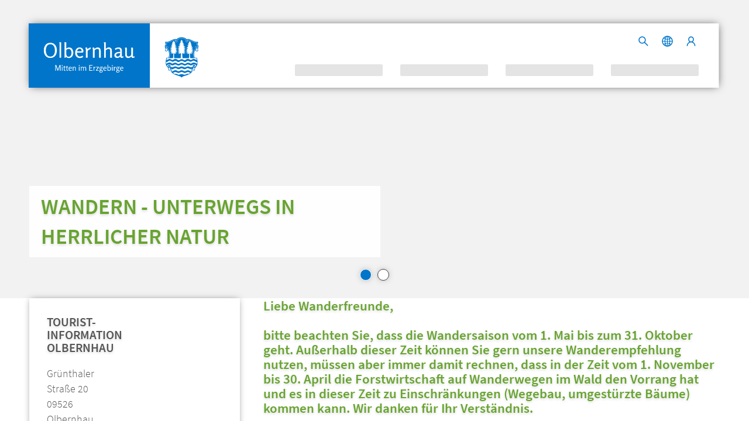

--- FILE ---
content_type: text/css
request_url: https://www.olbernhau.de/5535.681b0776f02df1c2816c.css
body_size: 471
content:
.list-filters input{border-color:#555}.list-filters input::placeholder{color:#777}.list-filters .ant-btn-icon-only{background:#0075c9;border:none}.list-filters .ant-btn-icon-only svg{color:#f5f5f5}.list-filters .ant-select .ant-select-selector{border-color:#555}.list-filters .ant-select .ant-select-selector .ant-select-selection-placeholder{color:#555;color:#777;font-weight:500}.list-filters .ant-select svg{color:#555}.list-filters form>.ant-row>.ant-col:first-child{flex:2}.list-filters form>.ant-row>.ant-col:last-child:not(:first-child){flex:0 0 100px}.list-filters form>.ant-row .ant-row{flex-wrap:wrap;gap:20px 30px}.list-filters form>.ant-row .ant-row .ant-col{flex:1 0 calc(50% - 30px)}.list-filters form>.ant-row .ant-row .ant-col .ant-space{display:flex;width:100%}.list-filters form>.ant-row .ant-row .ant-col .ant-space.date-range .ant-space-item:first-child{flex:2}.list-filters form>.ant-row .ant-row .ant-col .ant-space.date-range .ant-space-item:first-child label{width:100%}.list-filters form>.ant-row .ant-row .ant-col .ant-space.date-range .ant-space-item:nth-child(2){flex:0 0 240px}.list-filters form>.ant-row .ant-row .ant-col .ant-space.date-range .ant-space-item:nth-child(2) label,.list-filters form>.ant-row .ant-row .ant-col .ant-space.date-range .ant-space-item:nth-child(2) label .ant-space{width:100%}.list-filters .ant-tag{border:1px solid #ddd;border-radius:5px;font-size:.9rem;font-weight:500;padding:4px 9px}.list-filters .ant-tag:not(.ant-tag-checkable-checked){color:#555}.list-filters .ant-select .ant-select-selector{height:auto;padding:4px 10px}.list-filters .ant-input-search .ant-input-wrapper{position:relative}.list-filters .ant-input-search .ant-input-wrapper input{min-height:40px;padding:6px 10px;width:calc(100% - 23px)}.list-filters .ant-input-search .ant-input-wrapper .ant-input-group-addon{display:block;height:100%;left:auto;position:absolute;right:0;top:0;width:24px}.list-filters .ant-input-search .ant-input-wrapper .ant-input-group-addon button{height:100%}.list-filters.width-lower-than-800 .ant-row .ant-row{flex-wrap:wrap;gap:20px}.list-filters.width-lower-than-800 .ant-row .ant-row .ant-col{flex:1 1 100%}.list-filters.width-lower-than-600 form>.ant-row>.ant-col .ant-space.date-range{flex-wrap:wrap}.list-filters.width-lower-than-600 form>.ant-row>.ant-col .ant-space.date-range .ant-space-item:first-child,.list-filters.width-lower-than-600 form>.ant-row>.ant-col .ant-space.date-range .ant-space-item:nth-child(2),.list-filters.width-lower-than-600 form>.ant-row>.ant-col:first-child,.list-filters.width-lower-than-600 form>.ant-row>.ant-col:last-child{flex:0 0 100%}.list-filters.width-lower-than-600 form>.ant-row>.ant-col:last-child button{width:100%}

--- FILE ---
content_type: application/javascript
request_url: https://www.olbernhau.de/vendors.f801549ae63f5e49c86a.js
body_size: 16517
content:
(self.webpackChunkolbernhau_de=self.webpackChunkolbernhau_de||[]).push([[9887],{98399:function(e,t,r){"use strict";Object.defineProperty(t,"__esModule",{value:!0}),Object.defineProperty(t,"default",{enumerable:!0,get:function(){return o}});var o=(0,r(67294).createContext)({})},13714:function(e,t,r){"use strict";r.r(t),r.d(t,{TinyColor:function(){return f.C},bounds:function(){return y},convertDecimalToHex:function(){return n.Wl},convertHexToDecimal:function(){return n.T6},default:function(){return h},fromRatio:function(){return l},hslToRgb:function(){return n.ve},hsvToRgb:function(){return n.WE},inputToRGB:function(){return u.uA},isReadable:function(){return p},isValidCSSUnit:function(){return u.ky},legacyRandom:function(){return c},mostReadable:function(){return b},names:function(){return o.R},numberInputToObject:function(){return n.Yt},parseIntFromHex:function(){return n.VD},random:function(){return s},readability:function(){return g},rgbToHex:function(){return n.vq},rgbToHsl:function(){return n.lC},rgbToHsv:function(){return n.py},rgbToRgb:function(){return n.rW},rgbaToArgbHex:function(){return n.GC},rgbaToHex:function(){return n.s},stringInputToObject:function(){return u.uz},tinycolor:function(){return f.H},toMsFilter:function(){return a}});var f=r(10274),o=r(48701);function g(e,t){e=new f.C(e),t=new f.C(t);return(Math.max(e.getLuminance(),t.getLuminance())+.05)/(Math.min(e.getLuminance(),t.getLuminance())+.05)}function p(e,t,r){void 0===r&&(r={level:"AA",size:"small"});var o=g(e,t);switch((null!=(e=r.level)?e:"AA")+(null!=(t=r.size)?t:"small")){case"AAsmall":case"AAAlarge":return 4.5<=o;case"AAlarge":return 3<=o;case"AAAsmall":return 7<=o;default:return!1}}function b(e,t,r){for(var o=null,n=0,a=(r=void 0===r?{includeFallbackColors:!1,level:"AA",size:"small"}:r).includeFallbackColors,i=r.level,l=r.size,c=0,u=t;c<u.length;c++){var s=u[c],d=g(e,s);n<d&&(n=d,o=new f.C(s))}return p(e,o,{level:i,size:l})||!a?o:(r.includeFallbackColors=!1,b(e,["#fff","#000"],r))}var n=r(86500);function a(e,t){var e=new f.C(e),r="#"+(0,n.GC)(e.r,e.g,e.b,e.a),o=r,e=e.gradientType?"GradientType = 1, ":"";return t&&(t=new f.C(t),o="#"+(0,n.GC)(t.r,t.g,t.b,t.a)),"progid:DXImageTransform.Microsoft.gradient(".concat(e,"startColorstr=").concat(r,",endColorstr=").concat(o,")")}var i=r(90279);function l(e,t){var r={r:(0,i.JX)(e.r),g:(0,i.JX)(e.g),b:(0,i.JX)(e.b)};return void 0!==e.a&&(r.a=Number(e.a)),new f.C(r,t)}function c(){return new f.C({r:Math.random(),g:Math.random(),b:Math.random()})}var u=r(1350);function s(e){if(void 0!==(e=void 0===e?{}:e).count&&null!==e.count){var t=e.count,r=[];for(e.count=void 0;r.length<t;)e.count=null,e.seed&&(e.seed+=1),r.push(s(e));return e.count=t,r}var o=function(e,t){e=v(function(t){var e=parseInt(t,10);if(!Number.isNaN(e)&&e<360&&0<e)return[e,e];if("string"==typeof t){e=y.find(function(e){return e.name===t});if(e){e=m(e);if(e.hueRange)return e.hueRange}var e=new f.C(t);if(e.isValid)return[e=e.toHsv().h,e]}return[0,360]}(e),t);e<0&&(e=360+e);return e}(e.hue,e.seed),n=function(e,t){if("monochrome"===t.hue)return 0;if("random"===t.luminosity)return v([0,100],t.seed);var e=d(e).saturationRange,r=e[0],o=e[1];switch(t.luminosity){case"bright":r=55;break;case"dark":r=o-10;break;case"light":o=55}return v([r,o],t.seed)}(o,e),o={h:o,s:n,v:function(e,t,r){var o=function(e,t){for(var r=d(e).lowerBounds,o=0;o<r.length-1;o++){var n=r[o][0],a=r[o][1],i=r[o+1][0],l=r[o+1][1];if(n<=t&&t<=i)return(l=(l-a)/(i-n))*t+(a-l*n)}return 0}(e,t),n=100;switch(r.luminosity){case"dark":n=o+20;break;case"light":o=(n+o)/2;break;case"random":o=0,n=100}return v([o,n],r.seed)}(o,n,e)};return void 0!==e.alpha&&(o.a=e.alpha),new f.C(o)}function d(e){334<=e&&e<=360&&(e-=360);for(var t=0,r=y;t<r.length;t++){var o=m(r[t]);if(o.hueRange&&e>=o.hueRange[0]&&e<=o.hueRange[1])return o}throw Error("Color not found")}function v(e,t){var r;return void 0===t?Math.floor(e[0]+Math.random()*(e[1]+1-e[0])):(r=e[1]||1,e=e[0]||0,t=(t=(9301*t+49297)%233280)/233280,Math.floor(e+t*(r-e)))}function m(e){var t=e.lowerBounds[0][0],r=e.lowerBounds[e.lowerBounds.length-1][0],o=e.lowerBounds[e.lowerBounds.length-1][1],n=e.lowerBounds[0][1];return{name:e.name,hueRange:e.hueRange,lowerBounds:e.lowerBounds,saturationRange:[t,r],brightnessRange:[o,n]}}var y=[{name:"monochrome",hueRange:null,lowerBounds:[[0,0],[100,0]]},{name:"red",hueRange:[-26,18],lowerBounds:[[20,100],[30,92],[40,89],[50,85],[60,78],[70,70],[80,60],[90,55],[100,50]]},{name:"orange",hueRange:[19,46],lowerBounds:[[20,100],[30,93],[40,88],[50,86],[60,85],[70,70],[100,70]]},{name:"yellow",hueRange:[47,62],lowerBounds:[[25,100],[40,94],[50,89],[60,86],[70,84],[80,82],[90,80],[100,75]]},{name:"green",hueRange:[63,178],lowerBounds:[[30,100],[40,90],[50,85],[60,81],[70,74],[80,64],[90,50],[100,40]]},{name:"blue",hueRange:[179,257],lowerBounds:[[20,100],[30,86],[40,80],[50,74],[60,60],[70,52],[80,44],[90,39],[100,35]]},{name:"purple",hueRange:[258,282],lowerBounds:[[20,100],[30,87],[40,79],[50,70],[60,65],[70,59],[80,52],[90,45],[100,42]]},{name:"pink",hueRange:[283,334],lowerBounds:[[20,100],[30,90],[40,86],[60,84],[80,80],[90,75],[100,73]]}],h=f.H},13594:function(e,t,r){"use strict";var o=r(75263).default,n=(Object.defineProperty(t,"__esModule",{value:!0}),t.devUseWarning=t.default=t.WarningContext=void 0,t.noop=i,t.resetWarned=function(){(l=null,a.resetWarned)()},o(r(67294))),a=o(r(45520));function i(){}let l=null;o=i;t.WarningContext=n.createContext({}),t.devUseWarning=()=>{var e=()=>{};return e.deprecated=i,e},t.default=o},1028:function(e,t,r){"use strict";var o=r(64836).default,o=(Object.defineProperty(t,"__esModule",{value:!0}),t.default=void 0,o(r(25633)));t.default=o.default},93319:function(e,t,r){"use strict";var o=r(75263).default,n=(Object.defineProperty(t,"__esModule",{value:!0}),t.default=t.DisabledContextProvider=void 0,o(r(67294)));const a=n.createContext(!1);t.DisabledContextProvider=e=>{var{children:e,disabled:t}=e,r=n.useContext(a);return n.createElement(a.Provider,{value:null!=t?t:r},e)},t.default=a},16722:function(e,t,r){"use strict";var o=r(75263).default,n=(Object.defineProperty(t,"__esModule",{value:!0}),t.default=function(e){var e=e["children"],[,t]=(0,i.useToken)(),t=t["motion"],r=a.useRef(!1);if(r.current=r.current||!1===t,r.current)return a.createElement(n.Provider,{motion:t},e);return e},r(5461)),a=o(r(67294)),i=r(3184)},11380:function(e,t,r){"use strict";var o=r(75263).default;Object.defineProperty(t,"__esModule",{value:!0}),t.default=void 0,o(r(67294)),r(13594),t.default=()=>null},3236:function(e,t,r){"use strict";var o=r(75263).default,n=(Object.defineProperty(t,"__esModule",{value:!0}),t.default=t.SizeContextProvider=void 0,o(r(67294)));const a=n.createContext(void 0);t.SizeContextProvider=e=>{var{children:e,size:t}=e,r=n.useContext(a);return n.createElement(a.Provider,{value:t||r},e)},t.default=a},7177:function(e,t,r){"use strict";var o=r(75263).default,o=(Object.defineProperty(t,"__esModule",{value:!0}),t.defaultIconPrefixCls=t.ConfigContext=t.ConfigConsumer=void 0,o(r(67294))),r=(t.defaultIconPrefixCls="anticon",(t.ConfigContext=o.createContext({getPrefixCls:(e,t)=>t||(e?"ant-"+e:"ant"),iconPrefixCls:"anticon"}))["Consumer"]);t.ConfigConsumer=r},56301:function(e,t,r){"use strict";var o=r(64836).default,l=(Object.defineProperty(t,"__esModule",{value:!0}),t.getStyle=u,t.registerTheme=function(e,t){e=u(e,t);(0,n.default)()&&(0,a.updateCSS)(e,i+"-dynamic-theme")},r(61242)),c=r(13714),n=o(r(19158)),a=r(93399);o(r(13594));const i=`-ant-${Date.now()}-`+Math.random();function u(t,e){const o={},n=(e,t)=>{e=e.clone();return(e=(null==t?void 0:t(e))||e).toRgbString()};var r,a,i=(e,t)=>{var e=new c.TinyColor(e),r=(0,l.generate)(e.toRgbString());o[t+"-color"]=n(e),o[t+"-color-disabled"]=r[1],o[t+"-color-hover"]=r[4],o[t+"-color-active"]=r[6],o[t+"-color-outline"]=e.clone().setAlpha(.2).toRgbString(),o[t+"-color-deprecated-bg"]=r[0],o[t+"-color-deprecated-border"]=r[2]};return e.primaryColor&&(i(e.primaryColor,"primary"),a=new c.TinyColor(e.primaryColor),(r=(0,l.generate)(a.toRgbString())).forEach((e,t)=>{o["primary-"+(t+1)]=e}),o["primary-color-deprecated-l-35"]=n(a,e=>e.lighten(35)),o["primary-color-deprecated-l-20"]=n(a,e=>e.lighten(20)),o["primary-color-deprecated-t-20"]=n(a,e=>e.tint(20)),o["primary-color-deprecated-t-50"]=n(a,e=>e.tint(50)),o["primary-color-deprecated-f-12"]=n(a,e=>e.setAlpha(.12*e.getAlpha())),a=new c.TinyColor(r[0]),o["primary-color-active-deprecated-f-30"]=n(a,e=>e.setAlpha(.3*e.getAlpha())),o["primary-color-active-deprecated-d-02"]=n(a,e=>e.darken(2))),e.successColor&&i(e.successColor,"success"),e.warningColor&&i(e.warningColor,"warning"),e.errorColor&&i(e.errorColor,"error"),e.infoColor&&i(e.infoColor,"info"),`
  :root {
    ${Object.keys(o).map(e=>`--${t}-${e}: ${o[e]};`).join("\n")}
  }
  `.trim()}},5819:function(e,t,r){"use strict";var o=r(64836).default,n=(Object.defineProperty(t,"__esModule",{value:!0}),t.default=void 0,r(67294)),a=o(r(93319)),i=o(r(3236));t.default=function(){return{componentDisabled:(0,n.useContext)(a.default),componentSize:(0,n.useContext)(i.default)}}},25494:function(e,t,r){"use strict";var o=r(64836).default,a=(Object.defineProperty(t,"__esModule",{value:!0}),t.default=function(r,e){const o=r||{},n=!1!==o.inherit&&e?e:l.defaultConfig;return(0,a.default)(()=>{if(!r)return e;const t=Object.assign({},n.components);return Object.keys(r.components||{}).forEach(e=>{t[e]=Object.assign(Object.assign({},t[e]),r.components[e])}),Object.assign(Object.assign(Object.assign({},n),o),{token:Object.assign(Object.assign({},n.token),o.token),components:t})},[o,n],(e,r)=>e.some((e,t)=>{t=r[t];return!(0,i.default)(e,t,!0)}))},o(r(67265))),i=o(r(11102)),l=r(3184)},31929:function(e,t,r){"use strict";var o=r(64836).default,n=r(75263).default,Oe=(Object.defineProperty(t,"__esModule",{value:!0}),Object.defineProperty(t,"ConfigConsumer",{enumerable:!0,get:function(){return He.ConfigConsumer}}),Object.defineProperty(t,"ConfigContext",{enumerable:!0,get:function(){return He.ConfigContext}}),t.default=t.configConsumerProps=void 0,Object.defineProperty(t,"defaultIconPrefixCls",{enumerable:!0,get:function(){return He.defaultIconPrefixCls}}),t.warnContext=t.globalConfig=t.defaultPrefixCls=void 0,n(r(67294))),Pe=r(94863),je=o(r(98399)),Me=o(r(67265)),_e=r(20059),we=n(r(13594)),ke=o(r(2197)),Te=n(r(24522)),a=o(r(44805)),Ae=o(r(18253)),ze=r(89329),Be=o(r(98411)),He=r(7177),i=r(56301),Ee=r(93319),l=o(r(5819)),Re=o(r(25494)),Ie=o(r(16722)),$e=o(r(11380)),Le=n(r(3236)),De=o(r(82932)),Fe=function(e,t){var r={};for(n in e)Object.prototype.hasOwnProperty.call(e,n)&&t.indexOf(n)<0&&(r[n]=e[n]);if(null!=e&&"function"==typeof Object.getOwnPropertySymbols)for(var o=0,n=Object.getOwnPropertySymbols(e);o<n.length;o++)t.indexOf(n[o])<0&&Object.prototype.propertyIsEnumerable.call(e,n[o])&&(r[n[o]]=e[n[o]]);return r};t.warnContext=null,t.configConsumerProps=["getTargetContainer","getPopupContainer","rootPrefixCls","getPrefixCls","renderEmpty","csp","autoInsertSpaceInButton","locale","pageHeader"];const We=["getTargetContainer","getPopupContainer","renderEmpty","pageHeader","input","pagination","form","select","button"],c=t.defaultPrefixCls="ant";let u,s,d;function f(){return u||c}t.globalConfig=()=>({getPrefixCls:(e,t)=>t||(e?f()+"-"+e:f()),getIconPrefixCls:function(){return s||He.defaultIconPrefixCls},getRootPrefixCls:()=>u||f(),getTheme:()=>d});const g=o=>{const{children:e,csp:t,autoInsertSpaceInButton:r,alert:n,anchor:a,form:i,locale:l,componentSize:c,direction:u,space:s,virtual:d,dropdownMatchSelectWidth:f,popupMatchSelectWidth:g,popupOverflow:p,legacyLocale:b,parentContext:v,iconPrefixCls:m,theme:y,componentDisabled:h,segmented:x,statistic:C,spin:S,calendar:O,carousel:P,cascader:j,collapse:M,typography:R,checkbox:I,descriptions:$,divider:L,drawer:D,skeleton:F,steps:W,image:X,layout:N,list:G,mentions:U,modal:Y,progress:q,result:Q,slider:K,breadcrumb:V,menu:J,pagination:Z,input:ee,empty:te,badge:re,radio:oe,rate:ne,switch:ae,transfer:ie,avatar:le,message:ce,tag:ue,table:se,card:de,tabs:fe,timeline:ge,timePicker:pe,upload:be,notification:ve,tree:me,colorPicker:ye,datePicker:he,flex:xe,wave:Ce,warning:Se}=o;var _=Oe.useCallback((e,t)=>{var r=o["prefixCls"];return t||(t=r||v.getPrefixCls(""),e?t+"-"+e:t)},[v.getPrefixCls,o.prefixCls]);const w=m||v.iconPrefixCls||He.defaultIconPrefixCls,k=t||v.csp,T=((0,De.default)(w,k),(0,Re.default)(y,v.theme)),A={csp:k,autoInsertSpaceInButton:r,alert:n,anchor:a,locale:l||b,direction:u,space:s,virtual:d,popupMatchSelectWidth:null!=g?g:f,popupOverflow:p,getPrefixCls:_,iconPrefixCls:w,theme:T,segmented:x,statistic:C,spin:S,calendar:O,carousel:P,cascader:j,collapse:M,typography:R,checkbox:I,descriptions:$,divider:L,drawer:D,skeleton:F,steps:W,image:X,input:ee,layout:N,list:G,mentions:U,modal:Y,progress:q,result:Q,slider:K,breadcrumb:V,menu:J,pagination:Z,empty:te,badge:re,radio:oe,rate:ne,switch:ae,transfer:ie,avatar:le,message:ce,tag:ue,table:se,card:de,tabs:fe,timeline:ge,timePicker:pe,upload:be,notification:ve,tree:me,colorPicker:ye,datePicker:he,flex:xe,wave:Ce,warning:Se},z=Object.assign({},v),B=(Object.keys(A).forEach(e=>{void 0!==A[e]&&(z[e]=A[e])}),We.forEach(e=>{var t=o[e];t&&(z[e]=t)}),(0,Me.default)(()=>z,z,(t,r)=>{var e=Object.keys(t),o=Object.keys(r);return e.length!==o.length||e.some(e=>t[e]!==r[e])}));_=Oe.useMemo(()=>({prefixCls:w,csp:k}),[w,k]);let H=Oe.createElement(Oe.Fragment,null,Oe.createElement($e.default,{dropdownMatchSelectWidth:f}),e);var E=Oe.useMemo(()=>{var e;return(0,_e.merge)((null==(e=Ae.default.Form)?void 0:e.defaultValidateMessages)||{},(null==(e=null==(e=B.locale)?void 0:e.Form)?void 0:e.defaultValidateMessages)||{},(null==(e=B.form)?void 0:e.validateMessages)||{},(null===i||void 0===i?void 0:i.validateMessages)||{})},[B,null===i||void 0===i?void 0:i.validateMessages]),E=(0<Object.keys(E).length&&(H=Oe.createElement(ke.default.Provider,{value:E},H)),l&&(H=Oe.createElement(Te.default,{locale:l,_ANT_MARK__:Te.ANT_MARK},H)),(w||k)&&(H=Oe.createElement(je.default.Provider,{value:_},H)),c&&(H=Oe.createElement(Le.SizeContextProvider,{size:c},H)),H=Oe.createElement(Ie.default,null,H),Oe.useMemo(()=>{var e=T||{},{algorithm:t,token:r,components:o}=e,e=Fe(e,["algorithm","token","components"]);const n=t&&(!Array.isArray(t)||0<t.length)?(0,Pe.createTheme)(t):ze.defaultTheme,a={};Object.entries(o||{}).forEach(e=>{var[e,t]=e,t=Object.assign({},t);"algorithm"in t&&(!0===t.algorithm?t.theme=n:!Array.isArray(t.algorithm)&&"function"!=typeof t.algorithm||(t.theme=(0,Pe.createTheme)(t.algorithm)),delete t.algorithm),a[e]=t});t=Object.assign(Object.assign({},Be.default),r);return Object.assign(Object.assign({},e),{theme:n,token:t,components:a,override:Object.assign({override:t},a)})},[T]));return y&&(H=Oe.createElement(ze.DesignTokenContext.Provider,{value:E},H)),B.warning&&(H=Oe.createElement(we.WarningContext.Provider,{value:B.warning},H)),void 0!==h&&(H=Oe.createElement(Ee.DisabledContextProvider,{disabled:h},H)),Oe.createElement(He.ConfigContext.Provider,{value:B},H)};n=e=>{var t=Oe.useContext(He.ConfigContext),r=Oe.useContext(a.default);return Oe.createElement(g,Object.assign({parentContext:t,legacyLocale:r},e))};n.ConfigContext=He.ConfigContext,n.SizeContext=Le.default,n.config=e=>{var{prefixCls:e,iconPrefixCls:t,theme:r}=e;void 0!==e&&(u=e),void 0!==t&&(s=t),r&&(Object.keys(r).some(e=>e.endsWith("Color"))?(0,i.registerTheme)(f(),r):d=r)},n.useConfig=l.default,Object.defineProperty(n,"SizeContext",{get:()=>Le.default}),t.default=n},82932:function(e,t,r){"use strict";Object.defineProperty(t,"__esModule",{value:!0}),Object.defineProperty(t,"default",{enumerable:!0,get:function(){return o.useResetIconStyle}});var o=r(3184)},25633:function(e,t,r){"use strict";var o=r(64836).default,n=(Object.defineProperty(t,"__esModule",{value:!0}),t.default=void 0,o(r(27590))),o=o(r(52040)),r={lang:Object.assign({placeholder:"Select date",yearPlaceholder:"Select year",quarterPlaceholder:"Select quarter",monthPlaceholder:"Select month",weekPlaceholder:"Select week",rangePlaceholder:["Start date","End date"],rangeYearPlaceholder:["Start year","End year"],rangeQuarterPlaceholder:["Start quarter","End quarter"],rangeMonthPlaceholder:["Start month","End month"],rangeWeekPlaceholder:["Start week","End week"]},n.default),timePickerLocale:Object.assign({},o.default)};t.default=r},2197:function(e,t,r){"use strict";Object.defineProperty(t,"__esModule",{value:!0}),t.default=void 0;r=r(67294);t.default=(0,r.createContext)(void 0)},44805:function(e,t,r){"use strict";Object.defineProperty(t,"__esModule",{value:!0}),t.default=void 0;r=r(67294);t.default=(0,r.createContext)(void 0)},18253:function(e,t,r){"use strict";var o=r(64836).default,n=(Object.defineProperty(t,"__esModule",{value:!0}),t.default=void 0,o(r(62273))),a=o(r(1028)),i=o(r(25633)),o=o(r(52040)),r="${label} is not a valid ${type}",n={locale:"en",Pagination:n.default,DatePicker:i.default,TimePicker:o.default,Calendar:a.default,global:{placeholder:"Please select"},Table:{filterTitle:"Filter menu",filterConfirm:"OK",filterReset:"Reset",filterEmptyText:"No filters",filterCheckall:"Select all items",filterSearchPlaceholder:"Search in filters",emptyText:"No data",selectAll:"Select current page",selectInvert:"Invert current page",selectNone:"Clear all data",selectionAll:"Select all data",sortTitle:"Sort",expand:"Expand row",collapse:"Collapse row",triggerDesc:"Click to sort descending",triggerAsc:"Click to sort ascending",cancelSort:"Click to cancel sorting"},Tour:{Next:"Next",Previous:"Previous",Finish:"Finish"},Modal:{okText:"OK",cancelText:"Cancel",justOkText:"OK"},Popconfirm:{okText:"OK",cancelText:"Cancel"},Transfer:{titles:["",""],searchPlaceholder:"Search here",itemUnit:"item",itemsUnit:"items",remove:"Remove",selectCurrent:"Select current page",removeCurrent:"Remove current page",selectAll:"Select all data",removeAll:"Remove all data",selectInvert:"Invert current page"},Upload:{uploading:"Uploading...",removeFile:"Remove file",uploadError:"Upload error",previewFile:"Preview file",downloadFile:"Download file"},Empty:{description:"No data"},Icon:{icon:"icon"},Text:{edit:"Edit",copy:"Copy",copied:"Copied",expand:"Expand"},PageHeader:{back:"Back"},Form:{optional:"(optional)",defaultValidateMessages:{default:"Field validation error for ${label}",required:"Please enter ${label}",enum:"${label} must be one of [${enum}]",whitespace:"${label} cannot be a blank character",date:{format:"${label} date format is invalid",parse:"${label} cannot be converted to a date",invalid:"${label} is an invalid date"},types:{string:r,method:r,array:r,object:r,number:r,date:r,boolean:r,integer:r,float:r,regexp:r,email:r,url:r,hex:r},string:{len:"${label} must be ${len} characters",min:"${label} must be at least ${min} characters",max:"${label} must be up to ${max} characters",range:"${label} must be between ${min}-${max} characters"},number:{len:"${label} must be equal to ${len}",min:"${label} must be minimum ${min}",max:"${label} must be maximum ${max}",range:"${label} must be between ${min}-${max}"},array:{len:"Must be ${len} ${label}",min:"At least ${min} ${label}",max:"At most ${max} ${label}",range:"The amount of ${label} must be between ${min}-${max}"},pattern:{mismatch:"${label} does not match the pattern ${pattern}"}}},Image:{preview:"Preview"},QRCode:{expired:"QR code expired",refresh:"Refresh"},ColorPicker:{presetEmpty:"Empty"}};t.default=n},24522:function(e,t,r){"use strict";var o=r(64836).default,n=r(75263).default,a=(Object.defineProperty(t,"__esModule",{value:!0}),t.default=t.ANT_MARK=void 0,Object.defineProperty(t,"useLocale",{enumerable:!0,get:function(){return c.default}}),n(r(67294))),i=(r(13594),r(10625)),l=o(r(44805)),c=o(r(76647));t.ANT_MARK="internalMark",t.default=e=>{const{locale:t={},children:r}=e;a.useEffect(()=>{return(0,i.changeConfirmLocale)(t&&t.Modal)},[t]);e=a.useMemo(()=>Object.assign(Object.assign({},t),{exist:!0}),[t]);return a.createElement(l.default.Provider,{value:e},r)}},76647:function(e,t,r){"use strict";var o=r(64836).default,n=r(75263).default,a=(Object.defineProperty(t,"__esModule",{value:!0}),t.default=void 0,n(r(67294))),i=o(r(44805)),l=o(r(18253));t.default=(r,o)=>{const n=a.useContext(i.default);return[a.useMemo(()=>{var e=o||l.default[r],t=null!=(t=null===n||void 0===n?void 0:n[r])?t:{};return Object.assign(Object.assign({},"function"==typeof e?e():e),t||{})},[r,o,n]),a.useMemo(()=>{var e=null===n||void 0===n?void 0:n.locale;return null!==n&&void 0!==n&&n.exist&&!e?l.default.locale:e},[n])]}},10625:function(e,t,r){"use strict";var o=r(64836).default,n=(Object.defineProperty(t,"__esModule",{value:!0}),t.changeConfirmLocale=function(e){if(e){const t=Object.assign({},e);return i.push(t),a=l(),()=>{i=i.filter(e=>e!==t),a=l()}}a=Object.assign({},n.default.Modal)},t.getConfirmLocale=function(){return a},o(r(18253)));let a=Object.assign({},n.default.Modal),i=[];const l=()=>i.reduce((e,t)=>Object.assign(Object.assign({},e),t),n.default.Modal)},98078:function(e,t,r){"use strict";Object.defineProperty(t,"__esModule",{value:!0}),t.genLinkStyle=t.genFocusStyle=t.genFocusOutline=t.genCommonStyle=t.clearFix=void 0,Object.defineProperty(t,"operationUnit",{enumerable:!0,get:function(){return o.operationUnit}}),t.resetIcon=t.resetComponent=void 0,Object.defineProperty(t,"roundedArrow",{enumerable:!0,get:function(){return n.roundedArrow}}),t.textEllipsis=void 0;var o=r(22548),n=r(51337);t.textEllipsis={overflow:"hidden",whiteSpace:"nowrap",textOverflow:"ellipsis"},t.resetComponent=function(e){return{boxSizing:"border-box",margin:0,padding:0,color:e.colorText,fontSize:e.fontSize,lineHeight:e.lineHeight,listStyle:"none",fontFamily:1<arguments.length&&void 0!==arguments[1]&&arguments[1]?"inherit":e.fontFamily}},t.resetIcon=()=>({display:"inline-flex",alignItems:"center",color:"inherit",fontStyle:"normal",lineHeight:0,textAlign:"center",textTransform:"none",verticalAlign:"-0.125em",textRendering:"optimizeLegibility","-webkit-font-smoothing":"antialiased","-moz-osx-font-smoothing":"grayscale","> *":{lineHeight:1},svg:{display:"inline-block"}}),t.clearFix=()=>({"&::before":{display:"table",content:'""'},"&::after":{display:"table",clear:"both",content:'""'}}),t.genLinkStyle=e=>({a:{color:e.colorLink,textDecoration:e.linkDecoration,backgroundColor:"transparent",outline:"none",cursor:"pointer",transition:"color "+e.motionDurationSlow,"-webkit-text-decoration-skip":"objects","&:hover":{color:e.colorLinkHover},"&:active":{color:e.colorLinkActive},"&:active,\n  &:hover":{textDecoration:e.linkHoverDecoration,outline:0},"&:focus":{textDecoration:e.linkFocusDecoration,outline:0},"&[disabled]":{color:e.colorTextDisabled,cursor:"not-allowed"}}});t.genCommonStyle=(e,t)=>{var{fontFamily:e,fontSize:r}=e,t=`[class^="${t}"], [class*=" ${t}"]`;return{[t]:{fontFamily:e,fontSize:r,boxSizing:"border-box","&::before, &::after":{boxSizing:"border-box"},[t]:{boxSizing:"border-box","&::before, &::after":{boxSizing:"border-box"}}}}};const a=e=>({outline:e.lineWidthFocus+"px solid "+e.colorPrimaryBorder,outlineOffset:1,transition:"outline-offset 0s, outline 0s"});t.genFocusOutline=a;t.genFocusStyle=e=>({"&:focus-visible":Object.assign({},a(e))})},22548:function(e,t){"use strict";Object.defineProperty(t,"__esModule",{value:!0}),t.operationUnit=void 0;t.operationUnit=e=>({color:e.colorLink,textDecoration:"none",outline:"none",cursor:"pointer",transition:"color "+e.motionDurationSlow,"&:focus, &:hover":{color:e.colorLinkHover},"&:active":{color:e.colorLinkActive}})},51337:function(e,t){"use strict";Object.defineProperty(t,"__esModule",{value:!0}),t.roundedArrow=void 0;t.roundedArrow=(e,t,r,o,n)=>{var a=e/2,i=a,l=+r/Math.sqrt(2),c=a-r*(1-1/Math.sqrt(2)),u=a-t*(1/Math.sqrt(2)),s=r*(Math.sqrt(2)-1)+t*(1/Math.sqrt(2)),d=2*a-u,f=s,g=2*a-l,p=c,b=2*a,v=i,m=a*Math.sqrt(2)+r*(Math.sqrt(2)-2),y=r*(Math.sqrt(2)-1);return{pointerEvents:"none",width:e,height:e,overflow:"hidden","&::before":{position:"absolute",bottom:0,insetInlineStart:0,width:e,height:e/2,background:o,clipPath:{_multi_value_:!0,value:[`polygon(${y}px 100%, 50% ${y}px, ${2*a-y}px 100%, ${y}px 100%)`,`path('M 0 ${i} A ${r} ${r} 0 0 0 ${l} ${c} L ${u} ${s} A ${t} ${t} 0 0 1 ${d} ${f} L ${g} ${p} A ${r} ${r} 0 0 0 ${b} ${v} Z')`]},content:'""'},"&::after":{content:'""',position:"absolute",width:m,height:m,bottom:0,insetInline:0,margin:"auto",borderRadius:{_skip_check_:!0,value:`0 0 ${t}px 0`},transform:"translateY(50%) rotate(-135deg)",boxShadow:n,zIndex:0,background:"transparent"}}}},83514:function(e,t,r){"use strict";var o=r(64836).default,n=r(75263).default,f=(t.Z=void 0,n(r(67294))),g=o(r(94184)),p=r(31929),b=o(r(77785)),v=function(e,t){var r={};for(n in e)Object.prototype.hasOwnProperty.call(e,n)&&t.indexOf(n)<0&&(r[n]=e[n]);if(null!=e&&"function"==typeof Object.getOwnPropertySymbols)for(var o=0,n=Object.getOwnPropertySymbols(e);o<n.length;o++)t.indexOf(n[o])<0&&Object.prototype.propertyIsEnumerable.call(e,n[o])&&(r[n[o]]=e[n[o]]);return r};t.Z=f.forwardRef((e,t)=>{const{prefixCls:r,style:o,className:n,checked:a,onChange:i,onClick:l}=e,c=v(e,["prefixCls","style","className","checked","onChange","onClick"]);var{getPrefixCls:e,tag:u}=f.useContext(p.ConfigContext),e=e("tag",r),[s,d]=(0,b.default)(e),e=(0,g.default)(e,e+"-checkable",{[e+"-checkable-checked"]:a},null==u?void 0:u.className,n,d);return s(f.createElement("span",Object.assign({},c,{ref:t,style:Object.assign(Object.assign({},o),null==u?void 0:u.style),className:e,onClick:e=>{null!==i&&void 0!==i&&i(!a),null!==l&&void 0!==l&&l(e)}})))})},77785:function(e,t,r){"use strict";Object.defineProperty(t,"__esModule",{value:!0}),t.prepareToken=t.prepareCommonToken=t.default=void 0;var a=r(98078),i=r(3184);const l=e=>{var{lineWidth:t,fontSizeIcon:r}=e,o=e.fontSizeSM,n=e.lineHeightSM*o+"px";return(0,i.mergeToken)(e,{tagFontSize:o,tagLineHeight:n,tagIconSize:r-2*t,tagPaddingHorizontal:8,tagBorderlessBg:e.colorFillTertiary})};t.prepareToken=l;r=e=>({defaultBg:e.colorFillQuaternary,defaultColor:e.colorText});t.prepareCommonToken=r,t.default=(0,i.genComponentStyleHook)("Tag",e=>{var e=l(e),{paddingXXS:t,lineWidth:r,tagPaddingHorizontal:o,componentCls:n}=e,o=o-r,t=t-r;return{[n]:Object.assign(Object.assign({},(0,a.resetComponent)(e)),{display:"inline-block",height:"auto",marginInlineEnd:e.marginXS,paddingInline:o,fontSize:e.tagFontSize,lineHeight:e.tagLineHeight,whiteSpace:"nowrap",background:e.defaultBg,border:`${e.lineWidth}px ${e.lineType} `+e.colorBorder,borderRadius:e.borderRadiusSM,opacity:1,transition:"all "+e.motionDurationMid,textAlign:"start",position:"relative",[`&${n}-rtl`]:{direction:"rtl"},"&, a, a:hover":{color:e.defaultColor},[n+"-close-icon"]:{marginInlineStart:t,color:e.colorTextDescription,fontSize:e.tagIconSize,cursor:"pointer",transition:"all "+e.motionDurationMid,"&:hover":{color:e.colorTextHeading}},[`&${n}-has-color`]:{borderColor:"transparent",[`&, a, a:hover, ${e.iconCls}-close, ${e.iconCls}-close:hover`]:{color:e.colorTextLightSolid}},"&-checkable":{backgroundColor:"transparent",borderColor:"transparent",cursor:"pointer",[`&:not(${n}-checkable-checked):hover`]:{color:e.colorPrimary,backgroundColor:e.colorFillSecondary},"&:active, &-checked":{color:e.colorTextLightSolid},"&-checked":{backgroundColor:e.colorPrimary,"&:hover":{backgroundColor:e.colorPrimaryHover}},"&:active":{backgroundColor:e.colorPrimaryActive}},"&-hidden":{display:"none"},[`> ${e.iconCls} + span, > span + `+e.iconCls]:{marginInlineStart:o}}),[n+"-borderless"]:{borderColor:"transparent",background:e.tagBorderlessBg}}},r)},89329:function(e,t,r){"use strict";var o=r(64836).default,n=(Object.defineProperty(t,"__esModule",{value:!0}),t.defaultTheme=t.defaultConfig=t.DesignTokenContext=void 0,o(r(67294))),a=r(94863),i=o(r(9924)),o=o(r(98411)),r=(t.defaultTheme=(0,a.createTheme)(i.default),t.defaultConfig={token:o.default,override:{override:o.default},hashed:!0});t.DesignTokenContext=n.default.createContext(r)},36496:function(e,t,r){"use strict";Object.defineProperty(t,"__esModule",{value:!0}),Object.defineProperty(t,"PresetColors",{enumerable:!0,get:function(){return o.PresetColors}});var o=r(81342)},81342:function(e,t){"use strict";Object.defineProperty(t,"__esModule",{value:!0}),t.PresetColors=void 0;t.PresetColors=["blue","purple","cyan","green","magenta","pink","red","orange","yellow","volcano","geekblue","lime","gold"]},3184:function(e,t,r){"use strict";var o=r(75263).default,n=r(64836).default,a=(Object.defineProperty(t,"__esModule",{value:!0}),Object.defineProperty(t,"DesignTokenContext",{enumerable:!0,get:function(){return f.DesignTokenContext}}),Object.defineProperty(t,"PresetColors",{enumerable:!0,get:function(){return i.PresetColors}}),Object.defineProperty(t,"defaultConfig",{enumerable:!0,get:function(){return f.defaultConfig}}),Object.defineProperty(t,"genComponentStyleHook",{enumerable:!0,get:function(){return c.default}}),Object.defineProperty(t,"genPresetColor",{enumerable:!0,get:function(){return u.default}}),Object.defineProperty(t,"genSubStyleComponent",{enumerable:!0,get:function(){return c.genSubStyleComponent}}),Object.defineProperty(t,"mergeToken",{enumerable:!0,get:function(){return s.merge}}),Object.defineProperty(t,"statisticToken",{enumerable:!0,get:function(){return s.default}}),Object.defineProperty(t,"useResetIconStyle",{enumerable:!0,get:function(){return d.default}}),Object.defineProperty(t,"useStyleRegister",{enumerable:!0,get:function(){return a.useStyleRegister}}),Object.defineProperty(t,"useToken",{enumerable:!0,get:function(){return l.default}}),r(94863)),i=r(36496),l=n(r(41401)),c=o(r(3737)),u=n(r(36219)),s=o(r(99636)),d=n(r(54894)),f=r(89329)},26162:function(e,t,r){"use strict";Object.defineProperty(t,"__esModule",{value:!0}),t.getSolidColor=t.getAlphaColor=void 0;var o=r(13714);t.getAlphaColor=(e,t)=>new o.TinyColor(e).setAlpha(t).toRgbString();t.getSolidColor=(e,t)=>{return new o.TinyColor(e).darken(t).toHexString()}},80373:function(e,t,r){"use strict";Object.defineProperty(t,"__esModule",{value:!0}),t.generateNeutralColorPalettes=t.generateColorPalettes=void 0;var o=r(61242),n=r(26162);t.generateColorPalettes=e=>{e=(0,o.generate)(e);return{1:e[0],2:e[1],3:e[2],4:e[3],5:e[4],6:e[5],7:e[6],8:e[4],9:e[5],10:e[6]}};t.generateNeutralColorPalettes=(e,t)=>{e=e||"#fff",t=t||"#000";return{colorBgBase:e,colorTextBase:t,colorText:(0,n.getAlphaColor)(t,.88),colorTextSecondary:(0,n.getAlphaColor)(t,.65),colorTextTertiary:(0,n.getAlphaColor)(t,.45),colorTextQuaternary:(0,n.getAlphaColor)(t,.25),colorFill:(0,n.getAlphaColor)(t,.15),colorFillSecondary:(0,n.getAlphaColor)(t,.06),colorFillTertiary:(0,n.getAlphaColor)(t,.04),colorFillQuaternary:(0,n.getAlphaColor)(t,.02),colorBgLayout:(0,n.getSolidColor)(e,4),colorBgContainer:(0,n.getSolidColor)(e,0),colorBgElevated:(0,n.getSolidColor)(e,0),colorBgSpotlight:(0,n.getAlphaColor)(t,.85),colorBgBlur:"transparent",colorBorder:(0,n.getSolidColor)(e,15),colorBorderSecondary:(0,n.getSolidColor)(e,6)}}},9924:function(e,t,r){"use strict";var o=r(64836).default,a=(Object.defineProperty(t,"__esModule",{value:!0}),t.default=function(e){var t=Object.keys(l.defaultPresetColors).map(o=>{const n=(0,a.generate)(e[o]);return new Array(10).fill(1).reduce((e,t,r)=>(e[o+"-"+(r+1)]=n[r],e[""+o+(r+1)]=n[r],e),{})}).reduce((e,t)=>e=Object.assign(Object.assign({},e),t),{});return Object.assign(Object.assign(Object.assign(Object.assign(Object.assign(Object.assign(Object.assign({},e),t),(0,c.default)(e,{generateColorPalettes:s.generateColorPalettes,generateNeutralColorPalettes:s.generateNeutralColorPalettes})),(0,d.default)(e.fontSize)),(0,i.default)(e)),(0,n.default)(e)),(0,u.default)(e))},r(61242)),n=o(r(54730)),i=o(r(48267)),l=r(98411),c=o(r(10805)),u=o(r(81594)),s=r(80373),d=o(r(69853))},98411:function(e,t){"use strict";Object.defineProperty(t,"__esModule",{value:!0}),t.defaultPresetColors=t.default=void 0;var r=t.defaultPresetColors={blue:"#1677ff",purple:"#722ED1",cyan:"#13C2C2",green:"#52C41A",magenta:"#EB2F96",pink:"#eb2f96",red:"#F5222D",orange:"#FA8C16",yellow:"#FADB14",volcano:"#FA541C",geekblue:"#2F54EB",gold:"#FAAD14",lime:"#A0D911"},r=Object.assign(Object.assign({},r),{colorPrimary:"#1677ff",colorSuccess:"#52c41a",colorWarning:"#faad14",colorError:"#ff4d4f",colorInfo:"#1677ff",colorLink:"",colorTextBase:"",colorBgBase:"",fontFamily:`-apple-system, BlinkMacSystemFont, 'Segoe UI', Roboto, 'Helvetica Neue', Arial,
'Noto Sans', sans-serif, 'Apple Color Emoji', 'Segoe UI Emoji', 'Segoe UI Symbol',
'Noto Color Emoji'`,fontFamilyCode:"'SFMono-Regular', Consolas, 'Liberation Mono', Menlo, Courier, monospace",fontSize:14,lineWidth:1,lineType:"solid",motionUnit:.1,motionBase:0,motionEaseOutCirc:"cubic-bezier(0.08, 0.82, 0.17, 1)",motionEaseInOutCirc:"cubic-bezier(0.78, 0.14, 0.15, 0.86)",motionEaseOut:"cubic-bezier(0.215, 0.61, 0.355, 1)",motionEaseInOut:"cubic-bezier(0.645, 0.045, 0.355, 1)",motionEaseOutBack:"cubic-bezier(0.12, 0.4, 0.29, 1.46)",motionEaseInBack:"cubic-bezier(0.71, -0.46, 0.88, 0.6)",motionEaseInQuint:"cubic-bezier(0.755, 0.05, 0.855, 0.06)",motionEaseOutQuint:"cubic-bezier(0.23, 1, 0.32, 1)",borderRadius:6,sizeUnit:4,sizeStep:4,sizePopupArrow:16,controlHeight:32,zIndexBase:0,zIndexPopupBase:1e3,opacityImage:1,wireframe:!1,motion:!0});t.default=r},10805:function(e,t,r){"use strict";Object.defineProperty(t,"__esModule",{value:!0}),t.default=function(e,t){var{generateColorPalettes:t,generateNeutralColorPalettes:r}=t;var{colorSuccess:o,colorWarning:n,colorError:a,colorInfo:i,colorPrimary:l,colorBgBase:c,colorTextBase:u}=e,l=t(l),o=t(o),n=t(n),a=t(a),i=t(i),r=r(c,u),c=e.colorLink||e.colorInfo,u=t(c);return Object.assign(Object.assign({},r),{colorPrimaryBg:l[1],colorPrimaryBgHover:l[2],colorPrimaryBorder:l[3],colorPrimaryBorderHover:l[4],colorPrimaryHover:l[5],colorPrimary:l[6],colorPrimaryActive:l[7],colorPrimaryTextHover:l[8],colorPrimaryText:l[9],colorPrimaryTextActive:l[10],colorSuccessBg:o[1],colorSuccessBgHover:o[2],colorSuccessBorder:o[3],colorSuccessBorderHover:o[4],colorSuccessHover:o[4],colorSuccess:o[6],colorSuccessActive:o[7],colorSuccessTextHover:o[8],colorSuccessText:o[9],colorSuccessTextActive:o[10],colorErrorBg:a[1],colorErrorBgHover:a[2],colorErrorBorder:a[3],colorErrorBorderHover:a[4],colorErrorHover:a[5],colorError:a[6],colorErrorActive:a[7],colorErrorTextHover:a[8],colorErrorText:a[9],colorErrorTextActive:a[10],colorWarningBg:n[1],colorWarningBgHover:n[2],colorWarningBorder:n[3],colorWarningBorderHover:n[4],colorWarningHover:n[4],colorWarning:n[6],colorWarningActive:n[7],colorWarningTextHover:n[8],colorWarningText:n[9],colorWarningTextActive:n[10],colorInfoBg:i[1],colorInfoBgHover:i[2],colorInfoBorder:i[3],colorInfoBorderHover:i[4],colorInfoHover:i[4],colorInfo:i[6],colorInfoActive:i[7],colorInfoTextHover:i[8],colorInfoText:i[9],colorInfoTextActive:i[10],colorLinkHover:u[4],colorLink:u[6],colorLinkActive:u[7],colorBgMask:new s.TinyColor("#000").setAlpha(.45).toRgbString(),colorWhite:"#fff"})};var s=r(13714)},81594:function(e,t,r){"use strict";var o=r(64836).default,n=(Object.defineProperty(t,"__esModule",{value:!0}),t.default=function(e){var{motionUnit:e,motionBase:t,borderRadius:r,lineWidth:o}=e;return Object.assign({motionDurationFast:(t+e).toFixed(1)+"s",motionDurationMid:(t+2*e).toFixed(1)+"s",motionDurationSlow:(t+3*e).toFixed(1)+"s",lineWidthBold:o+1},(0,n.default)(r))},o(r(78117)))},54730:function(e,t){"use strict";Object.defineProperty(t,"__esModule",{value:!0}),t.default=void 0;t.default=e=>{e=e.controlHeight;return{controlHeightSM:.75*e,controlHeightXS:.5*e,controlHeightLG:1.25*e}}},69853:function(e,t,r){"use strict";var o=r(64836).default,n=(Object.defineProperty(t,"__esModule",{value:!0}),t.default=void 0,o(r(62231)));t.default=e=>{var e=(0,n.default)(e),t=e.map(e=>e.size),e=e.map(e=>e.lineHeight);return{fontSizeSM:t[0],fontSize:t[1],fontSizeLG:t[2],fontSizeXL:t[3],fontSizeHeading1:t[6],fontSizeHeading2:t[5],fontSizeHeading3:t[4],fontSizeHeading4:t[3],fontSizeHeading5:t[2],lineHeight:e[1],lineHeightLG:e[2],lineHeightSM:e[0],lineHeightHeading1:e[6],lineHeightHeading2:e[5],lineHeightHeading3:e[4],lineHeightHeading4:e[3],lineHeightHeading5:e[2]}}},62231:function(e,t){"use strict";Object.defineProperty(t,"__esModule",{value:!0}),t.default=function(o){var e=new Array(10).fill(null).map((e,t)=>{var r=o*Math.pow(2.71828,(t-1)/5),t=1<t?Math.floor(r):Math.ceil(r);return 2*Math.floor(t/2)});return e[1]=o,e.map(e=>{return{size:e,lineHeight:(e+8)/e}})}},78117:function(e,t){"use strict";Object.defineProperty(t,"__esModule",{value:!0}),t.default=void 0;t.default=e=>{let t=e,r=e,o=e,n=e;return e<6&&5<=e?t=e+1:e<16&&6<=e?t=e+2:16<=e&&(t=16),e<7&&5<=e?r=4:e<8&&7<=e?r=5:e<14&&8<=e?r=6:e<16&&14<=e?r=7:16<=e&&(r=8),e<6&&2<=e?o=1:6<=e&&(o=2),4<e&&e<8?n=4:8<=e&&(n=6),{borderRadius:e,borderRadiusXS:o,borderRadiusSM:r,borderRadiusLG:t,borderRadiusOuter:n}}},48267:function(e,t){"use strict";Object.defineProperty(t,"__esModule",{value:!0}),t.default=function(e){var{sizeUnit:e,sizeStep:t}=e;return{sizeXXL:e*(t+8),sizeXL:e*(t+4),sizeLG:e*(t+2),sizeMD:e*(t+1),sizeMS:e*t,size:e*t,sizeSM:e*(t-1),sizeXS:e*(t-2),sizeXXS:e*(t-3)}}},41401:function(e,t,r){"use strict";var o=r(64836).default,a=(Object.defineProperty(t,"__esModule",{value:!0}),t.default=function(){var{token:e,hashed:t,theme:r,override:o}=a.default.useContext(c.DesignTokenContext),n=l.default+"-"+(t||""),r=r||c.defaultTheme,[e,n]=(0,i.useCacheToken)(r,[u.default,e],{salt:n,override:o,getComputedToken:f,formatToken:s.default});return[r,e,t?n:""]},t.getComputedToken=void 0,o(r(67294))),i=r(94863),l=o(r(87629)),c=r(89329),u=o(r(98411)),s=o(r(27722)),d=function(e,t){var r={};for(n in e)Object.prototype.hasOwnProperty.call(e,n)&&t.indexOf(n)<0&&(r[n]=e[n]);if(null!=e&&"function"==typeof Object.getOwnPropertySymbols)for(var o=0,n=Object.getOwnPropertySymbols(e);o<n.length;o++)t.indexOf(n[o])<0&&Object.prototype.propertyIsEnumerable.call(e,n[o])&&(r[n[o]]=e[n[o]]);return r};const f=(e,t,r)=>{r=r.getDerivativeToken(e),e=t.override,t=d(t,["override"]);let n=Object.assign(Object.assign({},r),{override:e});return n=(0,s.default)(n),t&&Object.entries(t).forEach(e=>{var[e,t]=e,r=t["theme"],t=d(t,["theme"]);let o=t;r&&(o=f(Object.assign(Object.assign({},n),t),{override:t},r)),n[e]=o}),n};t.getComputedToken=f},27722:function(e,t,r){"use strict";var o=r(64836).default,a=(Object.defineProperty(t,"__esModule",{value:!0}),t.default=function(e){const t=e["override"],r=c(e,["override"]),o=Object.assign({},t),n=(Object.keys(i.default).forEach(e=>{delete o[e]}),Object.assign(Object.assign({},r),o));!1===n.motion&&(n.motionDurationFast="0s",n.motionDurationMid="0s",n.motionDurationSlow="0s");e=Object.assign(Object.assign(Object.assign({},n),{colorFillContent:n.colorFillSecondary,colorFillContentHover:n.colorFill,colorFillAlter:n.colorFillQuaternary,colorBgContainerDisabled:n.colorFillTertiary,colorBorderBg:n.colorBgContainer,colorSplit:(0,l.default)(n.colorBorderSecondary,n.colorBgContainer),colorTextPlaceholder:n.colorTextQuaternary,colorTextDisabled:n.colorTextQuaternary,colorTextHeading:n.colorText,colorTextLabel:n.colorTextSecondary,colorTextDescription:n.colorTextTertiary,colorTextLightSolid:n.colorWhite,colorHighlight:n.colorError,colorBgTextHover:n.colorFillSecondary,colorBgTextActive:n.colorFill,colorIcon:n.colorTextTertiary,colorIconHover:n.colorText,colorErrorOutline:(0,l.default)(n.colorErrorBg,n.colorBgContainer),colorWarningOutline:(0,l.default)(n.colorWarningBg,n.colorBgContainer),fontSizeIcon:n.fontSizeSM,lineWidthFocus:4*n.lineWidth,lineWidth:n.lineWidth,controlOutlineWidth:2*n.lineWidth,controlInteractiveSize:n.controlHeight/2,controlItemBgHover:n.colorFillTertiary,controlItemBgActive:n.colorPrimaryBg,controlItemBgActiveHover:n.colorPrimaryBgHover,controlItemBgActiveDisabled:n.colorFill,controlTmpOutline:n.colorFillQuaternary,controlOutline:(0,l.default)(n.colorPrimaryBg,n.colorBgContainer),lineType:n.lineType,borderRadius:n.borderRadius,borderRadiusXS:n.borderRadiusXS,borderRadiusSM:n.borderRadiusSM,borderRadiusLG:n.borderRadiusLG,fontWeightStrong:600,opacityLoading:.65,linkDecoration:"none",linkHoverDecoration:"none",linkFocusDecoration:"none",controlPaddingHorizontal:12,controlPaddingHorizontalSM:8,paddingXXS:n.sizeXXS,paddingXS:n.sizeXS,paddingSM:n.sizeSM,padding:n.size,paddingMD:n.sizeMD,paddingLG:n.sizeLG,paddingXL:n.sizeXL,paddingContentHorizontalLG:n.sizeLG,paddingContentVerticalLG:n.sizeMS,paddingContentHorizontal:n.sizeMS,paddingContentVertical:n.sizeSM,paddingContentHorizontalSM:n.size,paddingContentVerticalSM:n.sizeXS,marginXXS:n.sizeXXS,marginXS:n.sizeXS,marginSM:n.sizeSM,margin:n.size,marginMD:n.sizeMD,marginLG:n.sizeLG,marginXL:n.sizeXL,marginXXL:n.sizeXXL,boxShadow:`
      0 6px 16px 0 rgba(0, 0, 0, 0.08),
      0 3px 6px -4px rgba(0, 0, 0, 0.12),
      0 9px 28px 8px rgba(0, 0, 0, 0.05)
    `,boxShadowSecondary:`
      0 6px 16px 0 rgba(0, 0, 0, 0.08),
      0 3px 6px -4px rgba(0, 0, 0, 0.12),
      0 9px 28px 8px rgba(0, 0, 0, 0.05)
    `,boxShadowTertiary:`
      0 1px 2px 0 rgba(0, 0, 0, 0.03),
      0 1px 6px -1px rgba(0, 0, 0, 0.02),
      0 2px 4px 0 rgba(0, 0, 0, 0.02)
    `,screenXS:480,screenXSMin:480,screenXSMax:575,screenSM:576,screenSMMin:576,screenSMMax:767,screenMD:768,screenMDMin:768,screenMDMax:991,screenLG:992,screenLGMin:992,screenLGMax:1199,screenXL:1200,screenXLMin:1200,screenXLMax:1599,screenXXL:1600,screenXXLMin:1600,boxShadowPopoverArrow:"2px 2px 5px rgba(0, 0, 0, 0.05)",boxShadowCard:`
      0 1px 2px -2px ${new a.TinyColor("rgba(0, 0, 0, 0.16)").toRgbString()},
      0 3px 6px 0 ${new a.TinyColor("rgba(0, 0, 0, 0.12)").toRgbString()},
      0 5px 12px 4px ${new a.TinyColor("rgba(0, 0, 0, 0.09)").toRgbString()}
    `,boxShadowDrawerRight:`
      -6px 0 16px 0 rgba(0, 0, 0, 0.08),
      -3px 0 6px -4px rgba(0, 0, 0, 0.12),
      -9px 0 28px 8px rgba(0, 0, 0, 0.05)
    `,boxShadowDrawerLeft:`
      6px 0 16px 0 rgba(0, 0, 0, 0.08),
      3px 0 6px -4px rgba(0, 0, 0, 0.12),
      9px 0 28px 8px rgba(0, 0, 0, 0.05)
    `,boxShadowDrawerUp:`
      0 6px 16px 0 rgba(0, 0, 0, 0.08),
      0 3px 6px -4px rgba(0, 0, 0, 0.12),
      0 9px 28px 8px rgba(0, 0, 0, 0.05)
    `,boxShadowDrawerDown:`
      0 -6px 16px 0 rgba(0, 0, 0, 0.08),
      0 -3px 6px -4px rgba(0, 0, 0, 0.12),
      0 -9px 28px 8px rgba(0, 0, 0, 0.05)
    `,boxShadowTabsOverflowLeft:"inset 10px 0 8px -8px rgba(0, 0, 0, 0.08)",boxShadowTabsOverflowRight:"inset -10px 0 8px -8px rgba(0, 0, 0, 0.08)",boxShadowTabsOverflowTop:"inset 0 10px 8px -8px rgba(0, 0, 0, 0.08)",boxShadowTabsOverflowBottom:"inset 0 -10px 8px -8px rgba(0, 0, 0, 0.08)"}),o);return e},r(13714)),i=o(r(98411)),l=o(r(83609)),c=function(e,t){var r={};for(n in e)Object.prototype.hasOwnProperty.call(e,n)&&t.indexOf(n)<0&&(r[n]=e[n]);if(null!=e&&"function"==typeof Object.getOwnPropertySymbols)for(var o=0,n=Object.getOwnPropertySymbols(e);o<n.length;o++)t.indexOf(n[o])<0&&Object.prototype.propertyIsEnumerable.call(e,n[o])&&(r[n[o]]=e[n[o]]);return r}},3737:function(e,t,r){"use strict";var o=r(75263).default,n=r(64836).default,p=(Object.defineProperty(t,"__esModule",{value:!0}),t.default=a,t.genSubStyleComponent=void 0,r(67294)),b=r(94863),v=(r(56790),r(7177)),m=r(98078),y=n(r(41401)),h=o(r(99636)),x=n(r(54894));function a(e,u,s){let d=3<arguments.length&&void 0!==arguments[3]?arguments[3]:{};e=Array.isArray(e)?e:[e,e];const[f]=e,g=e.join("-");return n=>{const[e,a,i]=(0,y.default)(),{getPrefixCls:t,iconPrefixCls:l,csp:r}=(0,p.useContext)(v.ConfigContext),c=t();var o={theme:e,token:a,hashId:i,nonce:()=>null===r||void 0===r?void 0:r.nonce,clientOnly:d.clientOnly,order:d.order||-999};return(0,b.useStyleRegister)(Object.assign(Object.assign({},o),{clientOnly:!1,path:["Shared",c]}),()=>[{"&":(0,m.genLinkStyle)(a)}]),(0,x.default)(l,r),[(0,b.useStyleRegister)(Object.assign(Object.assign({},o),{path:[g,n,l]}),()=>{var{token:e,flush:t}=(0,h.default)(a);const r=Object.assign({},a[f]);d.deprecatedTokens&&(o=d["deprecatedTokens"],o.forEach(e=>{var[e,t]=e;(null!==r&&void 0!==r&&r[e]||null!==r&&void 0!==r&&r[t])&&null==r[t]&&(r[t]=null===r||void 0===r?void 0:r[e])}));var o="function"==typeof s?s((0,h.merge)(e,null!==r&&void 0!==r?r:{})):s,o=Object.assign(Object.assign({},o),r),e=(0,h.merge)(e,{componentCls:"."+n,prefixCls:n,iconCls:"."+l,antCls:"."+c},o),e=u(e,{hashId:i,prefixCls:n,rootPrefixCls:c,iconPrefixCls:l,overrideComponentToken:r});return t(f,o),[!1===d.resetStyle?null:(0,m.genCommonStyle)(a,n),e]}),i]}}t.genSubStyleComponent=(e,t,r,o)=>{const n=a(e,t,r,Object.assign({resetStyle:!1,order:-998},o));return e=>{e=e.prefixCls;return n(e),null}}},36219:function(e,t,r){"use strict";Object.defineProperty(t,"__esModule",{value:!0}),t.default=function(i,l){return o.PresetColors.reduce((e,t)=>{var r=i[t+"1"],o=i[t+"3"],n=i[t+"6"],a=i[t+"7"];return Object.assign(Object.assign({},e),l(t,{lightColor:r,lightBorderColor:o,darkColor:n,textColor:a}))},{})};var o=r(36496)},83609:function(e,t,r){"use strict";Object.defineProperty(t,"__esModule",{value:!0}),t.default=void 0;var f=r(13714);function g(e){return 0<=e&&e<=255}t.default=function(e,t){var{r,g:o,b:n,a}=new f.TinyColor(e).toRgb();if(a<1)return e;var{r:i,g:l,b:c}=new f.TinyColor(t).toRgb();for(let e=.01;e<=1;e+=.01){var u=Math.round((r-i*(1-e))/e),s=Math.round((o-l*(1-e))/e),d=Math.round((n-c*(1-e))/e);if(g(u)&&g(s)&&g(d))return new f.TinyColor({r:u,g:s,b:d,a:Math.round(100*e)/100}).toRgbString()}return new f.TinyColor({r:r,g:o,b:n,a:1}).toRgbString()}},99636:function(e,t){"use strict";Object.defineProperty(t,"__esModule",{value:!0}),t._statistic_build_=void 0,t.default=function(e){let r,t=e,o=l;n&&(r=new Set,t=new Proxy(e,{get(e,t){return a&&r.add(t),e[t]}}),o=(e,t)=>{i[e]={global:Array.from(r),component:Object.assign(Object.assign({},null==(e=i[e])?void 0:e.component),t)}});return{token:t,keys:r,flush:o}},t.merge=function(){for(var e=arguments.length,t=new Array(e),r=0;r<e;r++)t[r]=arguments[r];if(!n)return Object.assign.apply(Object,[{}].concat(t));a=!1;const o={};return t.forEach(t=>{Object.keys(t).forEach(e=>{Object.defineProperty(o,e,{configurable:!0,enumerable:!0,get:()=>t[e]})})}),a=!0,o},t.statistic=void 0;const n="undefined"!=typeof CSSINJS_STATISTIC;let a=!0;const i=t.statistic={};t._statistic_build_={};function l(){}},54894:function(e,t,r){"use strict";var o=r(64836).default,n=(Object.defineProperty(t,"__esModule",{value:!0}),t.default=void 0,r(94863)),a=r(98078),i=o(r(41401));t.default=(e,t)=>{var[r,o]=(0,i.default)();return(0,n.useStyleRegister)({theme:r,token:o,hashId:"",path:["ant-design-icons",e],nonce:()=>null==t?void 0:t.nonce},()=>[{["."+e]:Object.assign(Object.assign({},(0,a.resetIcon)()),{[`.${e} .${e}-icon`]:{display:"block"}})}])}},52040:function(e,t){"use strict";Object.defineProperty(t,"__esModule",{value:!0}),t.default=void 0;t.default={placeholder:"Select time",rangePlaceholder:["Start time","End time"]}},87629:function(e,t,r){"use strict";var o=r(64836).default,o=(Object.defineProperty(t,"__esModule",{value:!0}),t.default=void 0,o(r(36245)));t.default=o.default},36245:function(e,t){"use strict";Object.defineProperty(t,"__esModule",{value:!0}),t.default=void 0;t.default="5.10.1"},62273:function(e,t){"use strict";Object.defineProperty(t,"__esModule",{value:!0}),t.default=void 0;t.default={items_per_page:"/ page",jump_to:"Go to",jump_to_confirm:"confirm",page:"Page",prev_page:"Previous Page",next_page:"Next Page",prev_5:"Previous 5 Pages",next_5:"Next 5 Pages",prev_3:"Previous 3 Pages",next_3:"Next 3 Pages",page_size:"Page Size"}},27590:function(e,t){"use strict";Object.defineProperty(t,"__esModule",{value:!0}),t.default=void 0;t.default={locale:"en_US",today:"Today",now:"Now",backToToday:"Back to today",ok:"OK",clear:"Clear",month:"Month",year:"Year",timeSelect:"select time",dateSelect:"select date",weekSelect:"Choose a week",monthSelect:"Choose a month",yearSelect:"Choose a year",decadeSelect:"Choose a decade",yearFormat:"YYYY",dateFormat:"M/D/YYYY",dayFormat:"D",dateTimeFormat:"M/D/YYYY HH:mm:ss",monthBeforeYear:!0,previousMonth:"Previous month (PageUp)",nextMonth:"Next month (PageDown)",previousYear:"Last year (Control + left)",nextYear:"Next year (Control + right)",previousDecade:"Last decade",nextDecade:"Next decade",previousCentury:"Last century",nextCentury:"Next century"}},19158:function(e,t){"use strict";Object.defineProperty(t,"__esModule",{value:!0}),t.default=function(){return!("undefined"==typeof window||!window.document||!window.document.createElement)}},32191:function(e,t){"use strict";Object.defineProperty(t,"__esModule",{value:!0}),t.default=function(e,t){if(e){if(e.contains)return e.contains(t);for(var r=t;r;){if(r===e)return!0;r=r.parentNode}}return!1}},93399:function(e,t,r){"use strict";var o=r(64836).default,c=(Object.defineProperty(t,"__esModule",{value:!0}),t.clearContainerCache=function(){i.clear()},t.injectCSS=g,t.removeCSS=function(e){var t=1<arguments.length&&void 0!==arguments[1]?arguments[1]:{},e=p(e,t);e&&d(t).removeChild(e)},t.updateCSS=function(e,t){var r=2<arguments.length&&void 0!==arguments[2]?arguments[2]:{},o=(function(e,t){var r=i.get(e);r&&(0,a.default)(document,r)||(r=g("",t),t=r.parentNode,i.set(e,t),e.removeChild(r))}(d(r),r),p(t,r));if(o)return null!=(n=r.csp)&&n.nonce&&o.nonce!==(null==(n=r.csp)?void 0:n.nonce)&&(o.nonce=null==(n=r.csp)?void 0:n.nonce),o.innerHTML!==e&&(o.innerHTML=e),o;var n=g(e,r);return n.setAttribute(l(r),t),n},o(r(19158))),a=o(r(32191)),u="data-rc-order",s="data-rc-priority",n="rc-util-key",i=new Map;function l(e){e=(0<arguments.length&&void 0!==e?e:{}).mark;return e?e.startsWith("data-")?e:"data-".concat(e):n}function d(e){return e.attachTo||document.querySelector("head")||document.body}function f(e){return Array.from((i.get(e)||e).children).filter(function(e){return"STYLE"===e.tagName})}function g(e){var t=1<arguments.length&&void 0!==arguments[1]?arguments[1]:{};if(!(0,c.default)())return null;var r=t.csp,o=t.prepend,n=t.priority,a=void 0===n?0:n,n="queue"===(n=o)?"prependQueue":n?"prepend":"append",i="prependQueue"==n,l=document.createElement("style"),n=(l.setAttribute(u,n),i&&a&&l.setAttribute(s,"".concat(a)),null!=r&&r.nonce&&(l.nonce=null==r?void 0:r.nonce),l.innerHTML=e,d(t)),r=n.firstChild;if(o){if(i){e=f(n).filter(function(e){return!!["prepend","prependQueue"].includes(e.getAttribute(u))&&Number(e.getAttribute(s)||0)<=a});if(e.length)return n.insertBefore(l,e[e.length-1].nextSibling),l}n.insertBefore(l,r)}else n.appendChild(l);return l}function p(t,e){var r=1<arguments.length&&void 0!==e?e:{};return f(d(r)).find(function(e){return e.getAttribute(l(r))===t})}},67265:function(e,t,r){"use strict";var o=r(75263).default,n=(Object.defineProperty(t,"__esModule",{value:!0}),t.default=function(e,t,r){var o=n.useRef({});"value"in o.current&&!r(o.current.condition,t)||(o.current.value=e(),o.current.condition=t);return o.current.value},o(r(67294)))},11102:function(e,t,r){"use strict";var o=r(64836).default,u=(Object.defineProperty(t,"__esModule",{value:!0}),t.default=void 0,o(r(18698))),s=o(r(45520));t.default=function(e,t){var l=2<arguments.length&&void 0!==arguments[2]&&arguments[2],c=new Set;return function t(r,o,e){var e=2<arguments.length&&void 0!==e?e:1,n=c.has(r);if((0,s.default)(!n,"Warning: There may be circular references"),n)return!1;if(r===o)return!0;if(l&&1<e)return!1;c.add(r);var a=e+1;if(Array.isArray(r)){if(!Array.isArray(o)||r.length!==o.length)return!1;for(var i=0;i<r.length;i++)if(!t(r[i],o[i],a))return!1;return!0}return!(!r||!o||"object"!==(0,u.default)(r)||"object"!==(0,u.default)(o))&&(n=Object.keys(r)).length===Object.keys(o).length&&n.every(function(e){return t(r[e],o[e],a)})}(e,t)}},94787:function(e,t){"use strict";Object.defineProperty(t,"__esModule",{value:!0}),t.default=function(e,t){for(var r=e,o=0;o<t.length;o+=1){if(null==r)return;r=r[t[o]]}return r}},20059:function(e,t,r){"use strict";var o=r(64836).default,c=(Object.defineProperty(t,"__esModule",{value:!0}),t.default=d,t.merge=function(){for(var e=arguments.length,t=new Array(e),r=0;r<e;r++)t[r]=arguments[r];var l=f(t[0]);return t.forEach(function(i){!function t(r,e){var o,n=new Set(e),e=(0,s.default)(i,r),a=Array.isArray(e);a||(o=e,"object"===(0,c.default)(o)&&null!==o&&Object.getPrototypeOf(o)===Object.prototype)?n.has(e)||(n.add(e),o=(0,s.default)(l,r),a?l=d(l,r,[]):o&&"object"===(0,c.default)(o)||(l=d(l,r,f(e))),g(e).forEach(function(e){t([].concat((0,u.default)(r),[e]),n)})):l=d(l,r,e)}([])}),l},o(r(18698))),i=o(r(42122)),u=o(r(861)),l=o(r(51589)),s=o(r(94787));function d(e,t,r){var o=3<arguments.length&&void 0!==arguments[3]&&arguments[3];return t.length&&o&&void 0===r&&!(0,s.default)(e,t.slice(0,-1))?e:function e(t,r,o,n){var a;return r.length?(a=(r=(0,l.default)(r))[0],r=r.slice(1),t=t||"number"!=typeof a?Array.isArray(t)?(0,u.default)(t):(0,i.default)({},t):[],n&&void 0===o&&1===r.length?delete t[a][r[0]]:t[a]=e(t[a],r,o,n),t):o}(e,t,r,o)}function f(e){return Array.isArray(e)?[]:{}}var g="undefined"==typeof Reflect?Object.keys:Reflect.ownKeys},45520:function(e,t){"use strict";Object.defineProperty(t,"__esModule",{value:!0}),t.call=c,t.default=void 0,t.note=i,t.noteOnce=s,t.preMessage=void 0,t.resetWarned=l,t.warning=a,t.warningOnce=u;function r(e){n.push(e)}var o={},n=[];function a(e,t){}function i(e,t){}function l(){o={}}function c(e,t,r){t||o[r]||(e(!1,r),o[r]=!0)}function u(e,t){c(a,e,t)}function s(e,t){c(i,e,t)}t.preMessage=r,u.preMessage=r,u.resetWarned=l,u.noteOnce=s,t.default=u},73897:function(e){e.exports=function(e,t){(null==t||t>e.length)&&(t=e.length);for(var r=0,o=new Array(t);r<t;r++)o[r]=e[r];return o},e.exports.__esModule=!0,e.exports.default=e.exports},85372:function(e){e.exports=function(e){if(Array.isArray(e))return e},e.exports.__esModule=!0,e.exports.default=e.exports},63405:function(e,t,r){var o=r(73897);e.exports=function(e){if(Array.isArray(e))return o(e)},e.exports.__esModule=!0,e.exports.default=e.exports},38416:function(e,t,r){var o=r(64062);e.exports=function(e,t,r){return(t=o(t))in e?Object.defineProperty(e,t,{value:r,enumerable:!0,configurable:!0,writable:!0}):e[t]=r,e},e.exports.__esModule=!0,e.exports.default=e.exports},64836:function(e){e.exports=function(e){return e&&e.__esModule?e:{default:e}},e.exports.__esModule=!0,e.exports.default=e.exports},75263:function(e,t,r){var i=r(18698).default;function l(e){var t,r;return"function"!=typeof WeakMap?null:(t=new WeakMap,r=new WeakMap,(l=function(e){return e?r:t})(e))}e.exports=function(e,t){if(!t&&e&&e.__esModule)return e;if(null===e||"object"!=i(e)&&"function"!=typeof e)return{default:e};if((t=l(t))&&t.has(e))return t.get(e);var r,o,n={__proto__:null},a=Object.defineProperty&&Object.getOwnPropertyDescriptor;for(r in e)"default"!==r&&Object.prototype.hasOwnProperty.call(e,r)&&((o=a?Object.getOwnPropertyDescriptor(e,r):null)&&(o.get||o.set)?Object.defineProperty(n,r,o):n[r]=e[r]);return n.default=e,t&&t.set(e,n),n},e.exports.__esModule=!0,e.exports.default=e.exports},79498:function(e){e.exports=function(e){if("undefined"!=typeof Symbol&&null!=e[Symbol.iterator]||null!=e["@@iterator"])return Array.from(e)},e.exports.__esModule=!0,e.exports.default=e.exports},12218:function(e){e.exports=function(){throw new TypeError("Invalid attempt to destructure non-iterable instance.\nIn order to be iterable, non-array objects must have a [Symbol.iterator]() method.")},e.exports.__esModule=!0,e.exports.default=e.exports},42281:function(e){e.exports=function(){throw new TypeError("Invalid attempt to spread non-iterable instance.\nIn order to be iterable, non-array objects must have a [Symbol.iterator]() method.")},e.exports.__esModule=!0,e.exports.default=e.exports},42122:function(e,t,r){var o=r(38416);function n(t,e){var r,o=Object.keys(t);return Object.getOwnPropertySymbols&&(r=Object.getOwnPropertySymbols(t),e&&(r=r.filter(function(e){return Object.getOwnPropertyDescriptor(t,e).enumerable})),o.push.apply(o,r)),o}e.exports=function(t){for(var e=1;e<arguments.length;e++){var r=null!=arguments[e]?arguments[e]:{};e%2?n(Object(r),!0).forEach(function(e){o(t,e,r[e])}):Object.getOwnPropertyDescriptors?Object.defineProperties(t,Object.getOwnPropertyDescriptors(r)):n(Object(r)).forEach(function(e){Object.defineProperty(t,e,Object.getOwnPropertyDescriptor(r,e))})}return t},e.exports.__esModule=!0,e.exports.default=e.exports},51589:function(e,t,r){var o=r(85372),n=r(79498),a=r(86116),i=r(12218);e.exports=function(e){return o(e)||n(e)||a(e)||i()},e.exports.__esModule=!0,e.exports.default=e.exports},861:function(e,t,r){var o=r(63405),n=r(79498),a=r(86116),i=r(42281);e.exports=function(e){return o(e)||n(e)||a(e)||i()},e.exports.__esModule=!0,e.exports.default=e.exports},95036:function(e,t,r){var o=r(18698).default;e.exports=function(e,t){if("object"!==o(e)||null===e)return e;var r=e[Symbol.toPrimitive];if(void 0===r)return("string"===t?String:Number)(e);if(r=r.call(e,t||"default"),"object"!==o(r))return r;throw new TypeError("@@toPrimitive must return a primitive value.")},e.exports.__esModule=!0,e.exports.default=e.exports},64062:function(e,t,r){var o=r(18698).default,n=r(95036);e.exports=function(e){return e=n(e,"string"),"symbol"===o(e)?e:String(e)},e.exports.__esModule=!0,e.exports.default=e.exports},18698:function(t){function r(e){return t.exports=r="function"==typeof Symbol&&"symbol"==typeof Symbol.iterator?function(e){return typeof e}:function(e){return e&&"function"==typeof Symbol&&e.constructor===Symbol&&e!==Symbol.prototype?"symbol":typeof e},t.exports.__esModule=!0,t.exports.default=t.exports,r(e)}t.exports=r,t.exports.__esModule=!0,t.exports.default=t.exports},86116:function(e,t,r){var o=r(73897);e.exports=function(e,t){var r;if(e)return"string"==typeof e?o(e,t):"Map"===(r="Object"===(r=Object.prototype.toString.call(e).slice(8,-1))&&e.constructor?e.constructor.name:r)||"Set"===r?Array.from(e):"Arguments"===r||/^(?:Ui|I)nt(?:8|16|32)(?:Clamped)?Array$/.test(r)?o(e,t):void 0},e.exports.__esModule=!0,e.exports.default=e.exports},13433:function(e,t,r){"use strict";r.d(t,{l:function(){return a}});var o=r(67294),n=r(99564);function a(r){return(0,n.$)(o.useCallback(function(t){return r.onNextChange(function e(){t(),r.onNextChange(e)})},[r]),r,r)}}}]);

--- FILE ---
content_type: application/javascript
request_url: https://www.olbernhau.de/5535.6901c85708c485a37115.js
body_size: 7137
content:
"use strict";(self.webpackChunkolbernhau_de=self.webpackChunkolbernhau_de||[]).push([[5535],{65535:function(i,t,e){e.r(t),e.d(t,{default:function(){return v}});function x(t){var e=t.input,n=t.onChange,r=t.label,a=(t.options,t.placeholderText),o=t.dateFormat,i=void 0!==(i=t.showTime)&&i,t=t.style;return P.createElement("label",{className:"date-input"},P.createElement(A.Z,{direction:"horizontal"},r,P.createElement(l,{placeholder:a,format:void 0===o?"DD.MM.YYYY":o,value:Array.isArray(null==e?void 0:e.value)&&null!=e&&null!=(r=e.value)&&r.every(function(t){return t&&W()(t).isValid()})?null==e||null==(a=e.value)?void 0:a.map(function(t){return W()(t)}):[W()(),W()().add(1,"day")],showTime:i,name:"".concat(null==e?void 0:e.name),style:t,onChange:function(t){e.onChange(t.map(function(t,e){return(0===e?t.startOf("day"):t.endOf("day")).toISOString()})),n&&n(t)}})))}var P=e(67294),I=e(36725),L=e(1635),A=e(36594),Y=e(95187),k=e(79655),R=e(65869),F=e(73342),N=e(7828),C=e(66688),Z=e(91072),T=e(66252),D=e(4311),G=e(18565),t=e(85492),n=e(27484),W=e.n(n),l=t.Z.RangePicker,V=e(69522),tt=e(42997),$=e(28221),u=e(83514),c=["input","label","meta","options","autoSubmit"];function s(t){return function(t){if(Array.isArray(t))return r(t)}(t)||function(t){if("undefined"!=typeof Symbol&&null!=t[Symbol.iterator]||null!=t["@@iterator"])return Array.from(t)}(t)||function(t,e){var n;if(t)return"string"==typeof t?r(t,e):"Map"===(n="Object"===(n=Object.prototype.toString.call(t).slice(8,-1))&&t.constructor?t.constructor.name:n)||"Set"===n?Array.from(t):"Arguments"===n||/^(?:Ui|I)nt(?:8|16|32)(?:Clamped)?Array$/.test(n)?r(t,e):void 0}(t)||function(){throw new TypeError("Invalid attempt to spread non-iterable instance.\nIn order to be iterable, non-array objects must have a [Symbol.iterator]() method.")}()}function r(t,e){(null==e||e>t.length)&&(e=t.length);for(var n=0,r=new Array(e);n<e;n++)r[n]=t[n];return r}function f(t,e){if(null==t)return{};var n,r=function(t,e){if(null==t)return{};var n,r,a={},o=Object.keys(t);for(r=0;r<o.length;r++)n=o[r],0<=e.indexOf(n)||(a[n]=t[n]);return a}(t,e);if(Object.getOwnPropertySymbols)for(var a=Object.getOwnPropertySymbols(t),o=0;o<a.length;o++)n=a[o],0<=e.indexOf(n)||Object.prototype.propertyIsEnumerable.call(t,n)&&(r[n]=t[n]);return r}function z(t){var a=t.input,e=(t.label,t.meta),n=t.options,r=t.autoSubmit,o=void 0!==r&&r,i=(f(t,c),e.touched,e.error,e.invalid,e.warning,e.modified,e.data,e.active,e.submitError,e.submitFailed,(0,C.cI)());return(0,P.useEffect)(function(){var t;!Array.isArray(null==a?void 0:a.value)&&null!=a&&null!=(t=a.value)&&t.length&&a.onChange([null==a?void 0:a.value])},[a]),Array.isArray(n)?P.createElement(A.Z,{wrap:!0,size:[0,10]},n.map(function(r){var t;return P.createElement(u.Z,{key:r.value,checked:!!Array.isArray(null==a?void 0:a.value)&&(null==a||null==(t=a.value)?void 0:t.includes(r.value)),onChange:function(t){return t=t,n=[(e=r).value],Array.isArray(null==a?void 0:a.value)&&(n=t?[].concat(s(null==a?void 0:a.value),[e.value]):null==a||null==(t=a.value)?void 0:t.filter(function(t){return t!==(null==e?void 0:e.value)})),a.onChange(n),void(o&&i.submit());var e,n}},r.label)})):null}var y=e(55019),m=e(80947);function p(){return(p=Object.assign?Object.assign.bind():function(t){for(var e=1;e<arguments.length;e++){var n,r=arguments[e];for(n in r)Object.prototype.hasOwnProperty.call(r,n)&&(t[n]=r[n])}return t}).apply(this,arguments)}function et(t){var e=t.input,n=t.label,r=t.className,a=t.InputProps,o=t.margin;t.multiline;var i=void 0!==(i=t.disabled)&&i;t.instantError;var l=void 0===(l=t.placeholder)?n:l,u=(t.showHelperText,t.size),c=(t.maxRows,t.minRows,t.meta),s=t.variant,f=t.fullWidth,d=(t.helperText,t.style),h=t.children,t=void 0===(t=t.onSearch)?function(){return!1}:t;return c.touched,c.error,c.invalid,c.warning,c.modified,c.data,c.active,c.submitError,c.submitFailed,s&&(e.variant=s),o&&(e.margin=o),a&&(e.InputProps=a),e.size=u||"small",f&&(e.fullWidth=f),P.createElement(P.Fragment,null,P.createElement(y.Z.Search,p({margin:"normal",disabled:i,onSearch:t,label:n,placeholder:l},e,{type:e.type||"text",className:r||"",style:d,onChange:function(t){return e.onChange((0,m.l)(null==t||null==(t=t.target)?void 0:t.value))}})),h)}var M,nt=e(74610),n=e(94184),U=e.n(n),rt=e(9972),q=e(32427),d=e(13433),h=e(39978);function J(t){return(J="function"==typeof Symbol&&"symbol"==typeof Symbol.iterator?function(t){return typeof t}:function(t){return t&&"function"==typeof Symbol&&t.constructor===Symbol&&t!==Symbol.prototype?"symbol":typeof t})(t)}function o(e,t){var n,r=Object.keys(e);return Object.getOwnPropertySymbols&&(n=Object.getOwnPropertySymbols(e),t&&(n=n.filter(function(t){return Object.getOwnPropertyDescriptor(e,t).enumerable})),r.push.apply(r,n)),r}function Q(r){for(var t=1;t<arguments.length;t++){var a=null!=arguments[t]?arguments[t]:{};t%2?o(Object(a),!0).forEach(function(t){var e,n;e=r,n=a[t=t],(t=function(t){t=function(t,e){if("object"!==J(t)||null===t)return t;var n=t[Symbol.toPrimitive];if(void 0===n)return("string"===e?String:Number)(t);n=n.call(t,e||"default");if("object"!==J(n))return n;throw new TypeError("@@toPrimitive must return a primitive value.")}(t,"string");return"symbol"===J(t)?t:String(t)}(t))in e?Object.defineProperty(e,t,{value:n,enumerable:!0,configurable:!0,writable:!0}):e[t]=n}):Object.getOwnPropertyDescriptors?Object.defineProperties(r,Object.getOwnPropertyDescriptors(a)):o(Object(a)).forEach(function(t){Object.defineProperty(r,t,Object.getOwnPropertyDescriptor(a,t))})}return r}function at(t){return function(t){if(Array.isArray(t))return a(t)}(t)||function(t){if("undefined"!=typeof Symbol&&null!=t[Symbol.iterator]||null!=t["@@iterator"])return Array.from(t)}(t)||X(t)||function(){throw new TypeError("Invalid attempt to spread non-iterable instance.\nIn order to be iterable, non-array objects must have a [Symbol.iterator]() method.")}()}function B(){/*! regenerator-runtime -- Copyright (c) 2014-present, Facebook, Inc. -- license (MIT): https://github.com/facebook/regenerator/blob/main/LICENSE */B=function(){return i};var u,i={},t=Object.prototype,c=t.hasOwnProperty,s=Object.defineProperty||function(t,e,n){t[e]=n.value},e="function"==typeof Symbol?Symbol:{},r=e.iterator||"@@iterator",n=e.asyncIterator||"@@asyncIterator",a=e.toStringTag||"@@toStringTag";function o(t,e,n){return Object.defineProperty(t,e,{value:n,enumerable:!0,configurable:!0,writable:!0}),t[e]}try{o({},"")}catch(u){o=function(t,e,n){return t[e]=n}}function l(t,e,n,r){var a,o,i,l,e=e&&e.prototype instanceof g?e:g,e=Object.create(e.prototype),r=new x(r||[]);return s(e,"_invoke",{value:(a=t,o=n,i=r,l=d,function(t,e){if(l===p)throw new Error("Generator is already running");if(l===y){if("throw"===t)throw e;return{value:u,done:!0}}for(i.method=t,i.arg=e;;){var n=i.delegate;if(n){n=function t(e,n){var r=n.method,a=e.iterator[r];if(a===u)return n.delegate=null,"throw"===r&&e.iterator.return&&(n.method="return",n.arg=u,t(e,n),"throw"===n.method)||"return"!==r&&(n.method="throw",n.arg=new TypeError("The iterator does not provide a '"+r+"' method")),m;r=f(a,e.iterator,n.arg);if("throw"===r.type)return n.method="throw",n.arg=r.arg,n.delegate=null,m;a=r.arg;return a?a.done?(n[e.resultName]=a.value,n.next=e.nextLoc,"return"!==n.method&&(n.method="next",n.arg=u),n.delegate=null,m):a:(n.method="throw",n.arg=new TypeError("iterator result is not an object"),n.delegate=null,m)}(n,i);if(n){if(n===m)continue;return n}}if("next"===i.method)i.sent=i._sent=i.arg;else if("throw"===i.method){if(l===d)throw l=y,i.arg;i.dispatchException(i.arg)}else"return"===i.method&&i.abrupt("return",i.arg);l=p;n=f(a,o,i);if("normal"===n.type){if(l=i.done?y:h,n.arg===m)continue;return{value:n.arg,done:i.done}}"throw"===n.type&&(l=y,i.method="throw",i.arg=n.arg)}})}),e}function f(t,e,n){try{return{type:"normal",arg:t.call(e,n)}}catch(t){return{type:"throw",arg:t}}}i.wrap=l;var d="suspendedStart",h="suspendedYield",p="executing",y="completed",m={};function g(){}function v(){}function b(){}var e={},w=(o(e,r,function(){return this}),Object.getPrototypeOf),w=w&&w(w(P([]))),S=(w&&w!==t&&c.call(w,r)&&(e=w),b.prototype=g.prototype=Object.create(e));function O(t){["next","throw","return"].forEach(function(e){o(t,e,function(t){return this._invoke(e,t)})})}function E(i,l){var e;s(this,"_invoke",{value:function(n,r){function t(){return new l(function(t,e){!function e(t,n,r,a){var o,t=f(i[t],i,n);if("throw"!==t.type)return(n=(o=t.arg).value)&&"object"==J(n)&&c.call(n,"__await")?l.resolve(n.__await).then(function(t){e("next",t,r,a)},function(t){e("throw",t,r,a)}):l.resolve(n).then(function(t){o.value=t,r(o)},function(t){return e("throw",t,r,a)});a(t.arg)}(n,r,t,e)})}return e=e?e.then(t,t):t()}})}function _(t){var e={tryLoc:t[0]};1 in t&&(e.catchLoc=t[1]),2 in t&&(e.finallyLoc=t[2],e.afterLoc=t[3]),this.tryEntries.push(e)}function j(t){var e=t.completion||{};e.type="normal",delete e.arg,t.completion=e}function x(t){this.tryEntries=[{tryLoc:"root"}],t.forEach(_,this),this.reset(!0)}function P(e){if(e||""===e){var n,t=e[r];if(t)return t.call(e);if("function"==typeof e.next)return e;if(!isNaN(e.length))return n=-1,(t=function t(){for(;++n<e.length;)if(c.call(e,n))return t.value=e[n],t.done=!1,t;return t.value=u,t.done=!0,t}).next=t}throw new TypeError(J(e)+" is not iterable")}return s(S,"constructor",{value:v.prototype=b,configurable:!0}),s(b,"constructor",{value:v,configurable:!0}),v.displayName=o(b,a,"GeneratorFunction"),i.isGeneratorFunction=function(t){t="function"==typeof t&&t.constructor;return!!t&&(t===v||"GeneratorFunction"===(t.displayName||t.name))},i.mark=function(t){return Object.setPrototypeOf?Object.setPrototypeOf(t,b):(t.__proto__=b,o(t,a,"GeneratorFunction")),t.prototype=Object.create(S),t},i.awrap=function(t){return{__await:t}},O(E.prototype),o(E.prototype,n,function(){return this}),i.AsyncIterator=E,i.async=function(t,e,n,r,a){void 0===a&&(a=Promise);var o=new E(l(t,e,n,r),a);return i.isGeneratorFunction(e)?o:o.next().then(function(t){return t.done?t.value:o.next()})},O(S),o(S,a,"Generator"),o(S,r,function(){return this}),o(S,"toString",function(){return"[object Generator]"}),i.keys=function(t){var e,n=Object(t),r=[];for(e in n)r.push(e);return r.reverse(),function t(){for(;r.length;){var e=r.pop();if(e in n)return t.value=e,t.done=!1,t}return t.done=!0,t}},i.values=P,x.prototype={constructor:x,reset:function(t){if(this.prev=0,this.next=0,this.sent=this._sent=u,this.done=!1,this.delegate=null,this.method="next",this.arg=u,this.tryEntries.forEach(j),!t)for(var e in this)"t"===e.charAt(0)&&c.call(this,e)&&!isNaN(+e.slice(1))&&(this[e]=u)},stop:function(){this.done=!0;var t=this.tryEntries[0].completion;if("throw"===t.type)throw t.arg;return this.rval},dispatchException:function(n){if(this.done)throw n;var r=this;function t(t,e){return o.type="throw",o.arg=n,r.next=t,e&&(r.method="next",r.arg=u),!!e}for(var e=this.tryEntries.length-1;0<=e;--e){var a=this.tryEntries[e],o=a.completion;if("root"===a.tryLoc)return t("end");if(a.tryLoc<=this.prev){var i=c.call(a,"catchLoc"),l=c.call(a,"finallyLoc");if(i&&l){if(this.prev<a.catchLoc)return t(a.catchLoc,!0);if(this.prev<a.finallyLoc)return t(a.finallyLoc)}else if(i){if(this.prev<a.catchLoc)return t(a.catchLoc,!0)}else{if(!l)throw new Error("try statement without catch or finally");if(this.prev<a.finallyLoc)return t(a.finallyLoc)}}}},abrupt:function(t,e){for(var n=this.tryEntries.length-1;0<=n;--n){var r=this.tryEntries[n];if(r.tryLoc<=this.prev&&c.call(r,"finallyLoc")&&this.prev<r.finallyLoc){var a=r;break}}var o=(a=a&&("break"===t||"continue"===t)&&a.tryLoc<=e&&e<=a.finallyLoc?null:a)?a.completion:{};return o.type=t,o.arg=e,a?(this.method="next",this.next=a.finallyLoc,m):this.complete(o)},complete:function(t,e){if("throw"===t.type)throw t.arg;return"break"===t.type||"continue"===t.type?this.next=t.arg:"return"===t.type?(this.rval=this.arg=t.arg,this.method="return",this.next="end"):"normal"===t.type&&e&&(this.next=e),m},finish:function(t){for(var e=this.tryEntries.length-1;0<=e;--e){var n=this.tryEntries[e];if(n.finallyLoc===t)return this.complete(n.completion,n.afterLoc),j(n),m}},catch:function(t){for(var e=this.tryEntries.length-1;0<=e;--e){var n,r,a=this.tryEntries[e];if(a.tryLoc===t)return"throw"===(n=a.completion).type&&(r=n.arg,j(a)),r}throw new Error("illegal catch attempt")},delegateYield:function(t,e,n){return this.delegate={iterator:P(t),resultName:e,nextLoc:n},"next"===this.method&&(this.arg=u),m}},i}function H(t,e,n,r,a,o,i){try{var l=t[o](i),u=l.value}catch(t){return void n(t)}l.done?e(u):Promise.resolve(u).then(r,a)}function K(t,e){return function(t){if(Array.isArray(t))return t}(t)||function(t,e){var n=null==t?null:"undefined"!=typeof Symbol&&t[Symbol.iterator]||t["@@iterator"];if(null!=n){var r,a,o,i,l=[],u=!0,c=!1;try{if(o=(n=n.call(t)).next,0===e){if(Object(n)!==n)return;u=!1}else for(;!(u=(r=o.call(n)).done)&&(l.push(r.value),l.length!==e);u=!0);}catch(t){c=!0,a=t}finally{try{if(!u&&null!=n.return&&(i=n.return(),Object(i)!==i))return}finally{if(c)throw a}}return l}}(t,e)||X(t,e)||function(){throw new TypeError("Invalid attempt to destructure non-iterable instance.\nIn order to be iterable, non-array objects must have a [Symbol.iterator]() method.")}()}function X(t,e){var n;if(t)return"string"==typeof t?a(t,e):"Map"===(n="Object"===(n=Object.prototype.toString.call(t).slice(8,-1))&&t.constructor?t.constructor.name:n)||"Set"===n?Array.from(t):"Arguments"===n||/^(?:Ui|I)nt(?:8|16|32)(?:Clamped)?Array$/.test(n)?a(t,e):void 0}function a(t,e){(null==e||e>t.length)&&(e=t.length);for(var n=0,r=new Array(e);n<e;n++)r[n]=t[n];return r}var t=(0,P.memo)(function(){var t=(0,P.useContext)(R.M),e=null==t||null==(t=t.widget)||null==(t=t.paragraphListFilters)?void 0:t.paragraph,t=(null==(t=(0,d.l)(h.s).filter(function(t){return t.lifetimeID===e}))||null==(t=t[0])?void 0:t.filters)||{};return P.createElement(g,{filtersVAR:t})},function(){return!1}),g=function(t){var e,n,r=t.filtersVAR,t=K((0,k.lr)(),2),a=t[0],o=t[1],i=(0,Z.$G)(["frontend"]).t,l=(0,P.useContext)(R.M),u=null==l||null==(t=l.widget)||null==(t=t.paragraphListFilters)?void 0:t.paragraph,c=(null==l||null==(t=l.widget)||null==(t=t.paragraphListFilters)?void 0:t.dateFilterDisplayMode)||!1,s=(0,tt.j)(u),t=(0,P.useContext)(G.D),f=null==t||null==(t=t.paragraphs)||null==(t=t.filter(function(t){return(null==(t=t.paragraph)?void 0:t.lifetimeID)===u}))?void 0:t[0],d=(0,T.x)(),t=K((0,P.useState)([]),2),h=t[0],p=t[1],y=(0,P.useRef)(),t=K((0,P.useState)([]),2),m=t[0],g=t[1],v=K((0,rt.o)(),1)[0].language,b=((0,P.useEffect)(function(){var e,t;"year"===c?(e=null==r||null==(t=r.dateRange)?void 0:t[0],(t=(null==h||null==(t=h.items)||null==(t=t.dateFilters)?void 0:t.map(function(t,e){return{label:W()(t,"YYYY").format("YYYY"),value:"".concat(W()(t||"1970","YYYY").startOf("year").toISOString(),"|").concat(W()(t||"1970","YYYY").endOf("year").toISOString())}}))||[]).some(function(t){return t.label===W()(e).format("YYYY")})||t.push({label:W()(e).format("YYYY"),value:"".concat(W()(e).startOf("year").toISOString(),"|").concat(W()(e).endOf("year").toISOString())}),g(t)):g([{label:i("string__today"),value:"".concat(W()().startOf("date").toISOString(),"|").concat(W()().endOf("date").toISOString())},{label:i("string__tomorrow"),value:"".concat(W()().add(1,"day").startOf("date").toISOString(),"|").concat(W()().add(1,"day").endOf("date").toISOString())},{label:i("string__thisWeekend"),value:"".concat(W()().day(6).startOf("date").toISOString(),"|").concat(W()().day(7).endOf("date").toISOString())},{label:i("string__nextWeek"),value:"".concat(W()().add(1,"weeks").day(1).startOf("date").toISOString(),"|").concat(W()().add(1,"weeks").day(5).endOf("date").toISOString())},{label:i("string__dateRange"),value:"dateRange"}],[])},[h,r]),(0,D.Ps)(M||(t=["\n    query ($input: GetParagraphInput!, $page: Int, $itemFilters: ParagraphListItemFilters) {\n      getParagraph(input: $input) {\n        ... on ParagraphList {\n          pageTypes\n          items(page: $page, filters: $itemFilters) {\n            tagGroups {\n              title\n              values {\n                title\n                id\n              }\n            }\n            dateFilters\n            tags {\n              id\n              title\n            }\n          }\n        }\n      }\n    }\n  "],e=e||t.slice(0),M=Object.freeze(Object.defineProperties(t,{raw:{value:Object.freeze(e)}}))))),w=((0,P.useEffect)(function(){var t=d.watchQuery({query:b,fetchPolicy:"cache-only",variables:{itemFilters:r,input:{id:null==f||null==(t=f.paragraph)?void 0:t.id,lang:null==v?void 0:v.language},page:parseInt(a.get("".concat(s,"_page"))||1)}}),e=null==t?void 0:t.subscribe(function(t){var e;JSON.stringify(t)===JSON.stringify(y.current)||t.partial||(p((null==t||null==(e=t.data)?void 0:e.getParagraph)||[]),y.current=t)});return function(){null!=e&&e._cleanup()}},[null==f||null==(t=f.paragraph)?void 0:t.id,null==v?void 0:v.language,r]),function(){l=B().mark(function t(e){var n,r;return B().wrap(function(t){for(;;)switch(t.prev=t.next){case 0:n=new URLSearchParams(a.toString()),e.search&&0<e.search.length?n.set("".concat(s,"_filter_search"),null==e?void 0:e.search):n.delete("".concat(s,"_filter_search")),e.dateRange&&null!=(r=null==(r=e.dateRange)||null==(r=r.map(function(t){return W()(t).toISOString()}))?void 0:r.join("|"))&&r.length?n.set("".concat(s,"_filter_dateRange"),r):n.delete("".concat(s,"_filter_dateRange")),n.delete("".concat(s,"_filter_tags")),e.tags&&0<e.tags.length&&null!=(r=Array.isArray(null==e?void 0:e.tags)?null==e?void 0:e.tags:[])&&r.map(function(t){n.append("".concat(s,"_filter_tags"),t)}),n.set("".concat(s,"_page"),1),o(n.toString());case 7:case"end":return t.stop()}},t)});var l,e=function(){var t=this,i=arguments;return new Promise(function(e,n){var r=l.apply(t,i);function a(t){H(r,e,n,a,o,"next",t)}function o(t){H(r,e,n,a,o,"throw",t)}a(void 0)})};return function(t){return e.apply(this,arguments)}}()),S=[],O=function(t,e){var n,r,a,o,i="undefined"!=typeof Symbol&&t[Symbol.iterator]||t["@@iterator"];if(i)return r=!(n=!0),{s:function(){i=i.call(t)},n:function(){var t=i.next();return n=t.done,t},e:function(t){r=!0,a=t},f:function(){try{n||null==i.return||i.return()}finally{if(r)throw a}}};if(Array.isArray(t)||(i=X(t))||e&&t&&"number"==typeof t.length)return i&&(t=i),o=0,{s:e=function(){},n:function(){return o>=t.length?{done:!0}:{done:!1,value:t[o++]}},e:function(t){throw t},f:e};throw new TypeError("Invalid attempt to iterate non-iterable instance.\nIn order to be iterable, non-array objects must have a [Symbol.iterator]() method.")}(a.entries());try{for(O.s();!(n=O.n()).done;){var E=n.value;S.push(E)}}catch(t){O.e(t)}finally{O.f()}var _={},j=(null!=(e=S.filter(function(t){return null==t||null==(t=t[0])?void 0:t.startsWith("".concat(s,"_filter_"))}))&&e.map(function(t){var e=null==t||null==(e=t[0])?void 0:e.replace("".concat(s,"_filter_"),""),t=t[1];e.endsWith("dateRange")?_[e]=null==t?void 0:t.split("|"):_.hasOwnProperty(e)?_[e]=Array.isArray(_[e])?[].concat(at(_[e]),[t]):[_[e],t]:_[e]=t}),0<(null==(t=S.filter(function(t){return null==t||null==(t=t[0])?void 0:t.startsWith("".concat(s,"_filter_"))}))?void 0:t.length));return P.createElement(nt.ContainerQuery,{query:{"width-lower-than-800":{maxWidth:800},"width-lower-than-600":{maxWidth:600}}},function(t){t=U()("list-filters",t);return P.createElement("div",{className:t},P.createElement(C.l0,{onSubmit:w,subscription:{submitting:!0,values:!0},keepDirtyOnReinitialize:!0,mutators:Q(Q({},F.Z),N.C),initialValues:_,render:function(t){var e=t.handleSubmit,n=t.form,r=(t.submitting,t.pristine,t.values);t.formState;return P.createElement("form",{onSubmit:function(t){e(t)},onReset:function(t){n.reset()},onKeyPress:function(t){13===t.which&&e(t)}},P.createElement(I.Z,{className:"fullwidth children-fullwidth",style:{gap:"30px"}},P.createElement(L.Z,null,P.createElement(I.Z,null,P.createElement(L.Z,null,P.createElement(C.gN,{name:"search",component:et,onSearch:function(){n.submit()},variant:"outlined",label:i("string__search"),type:"text"})),function(t){if(0<(null==h||null==(t=h.items)||null==(t=t.dateFilters)?void 0:t.length)&&"none"!==c)return t=U()({"children-fullwidth":"dateRange"!==(null==r?void 0:r.dateSelect)},"date-range"),P.createElement(L.Z,null,P.createElement(A.Z,{style:{width:"100%"},size:[10,20],className:t},P.createElement(C.gN,{name:"dateSelect",component:V.Z,placeholder:i("futureSuggestion"===c?"string__selectDate":"string__selectYear"),defaultValue:null!=r&&r.dateRange?null!=m&&m.some(function(t){return t.value===(null==r||null==(t=r.dateRange)?void 0:t.join("|"))})?null==r||null==(t=r.dateRange)?void 0:t.join("|"):"year"!==c?"dateRange":null:null,options:m,variant:"filled",onChange:function(t){t="dateRange"===t?[W()().startOf("day"),W()().add(1,"day").endOf("day")]:t.split("|");n.mutators.setValue("dateRange",t),e()},fullWidth:!0,style:{width:"100%",margin:0,minWidth:"150px"}}),P.createElement($.Z,{when:"dateSelect",is:"dateRange"},P.createElement(C.gN,{name:"dateRange",component:x,onChange:e,style:{padding:"6px 11px",minWidth:"240px",width:"100%"}}))))}()),P.createElement($.Z,{staticValue:null==h||null==(t=h.items)?void 0:t.tags,greater:0},P.createElement(I.Z,{style:{marginTop:"30px"}},P.createElement(L.Z,null,P.createElement(C.gN,{name:"tags",type:"array",component:z,options:null==h||null==(t=h.items)||null==(t=t.tags)?void 0:t.slice(0,(null==l||null==(t=l.widget)||null==(t=t.paragraphListFilters)?void 0:t.tagsNumber)||8).map(function(t){return{label:(0,q.F)(t.title),value:t.id,key:t.id}}),autoSubmit:!0})))),P.createElement($.Z,{staticValue:null==h||null==(t=h.items)?void 0:t.tagGroups,greater:0},null==h||null==(t=h.items)||null==(t=t.tagGroups)?void 0:t.map(function(t){var e;return P.createElement("div",{key:"tag-group-".concat(null==t||null==(e=t.title)?void 0:e.toLowerCase()),style:{margin:"15px 0"}},P.createElement("br",null),P.createElement("b",{style:{display:"block",marginBottom:"10px"}},t.title),P.createElement(L.Z,null,P.createElement(C.gN,{name:"tags",type:"array",component:z,options:null==(e=t.values)?void 0:e.map(function(t){return{label:(0,q.F)(t.title),value:t.id,key:t.id}}),autoSubmit:!0})))}))),function(){if(j)return P.createElement(L.Z,null,P.createElement(Y.ZP,{danger:!0,type:"primary",onClick:function(t){var e;e=new URLSearchParams(a.toString()),S.filter(function(t){return null==t||null==(t=t[0])?void 0:t.startsWith("".concat(s,"_filter_"))}).map(function(t){e.delete(null==t?void 0:t[0])}),o(e.toString()),n.mutators.setValue("dateSelect",null),n.mutators.setValue("tags",[])},style:{height:"100%"}},i("string__deleteFilter")))}()))}}))})};t.whyDidYouRender=!0;var v=t}}]);

--- FILE ---
content_type: application/javascript
request_url: https://www.olbernhau.de/vendors.8c3fdc9a3eff6d3684e4.js
body_size: 119126
content:
"use strict";(self.webpackChunkolbernhau_de=self.webpackChunkolbernhau_de||[]).push([[8193],{8193:function(P,c,t){t.r(c),t.d(c,{AiFillAccountBook:function(){return h},AiFillAlert:function(){return r},AiFillAlipayCircle:function(){return n},AiFillAlipaySquare:function(){return v},AiFillAliwangwang:function(){return i},AiFillAmazonCircle:function(){return l},AiFillAmazonSquare:function(){return u},AiFillAndroid:function(){return e},AiFillApi:function(){return z},AiFillApple:function(){return o},AiFillAppstore:function(){return g},AiFillAudio:function(){return d},AiFillBackward:function(){return M},AiFillBank:function(){return H},AiFillBehanceCircle:function(){return s},AiFillBehanceSquare:function(){return V},AiFillBell:function(){return w},AiFillBook:function(){return f},AiFillBoxPlot:function(){return m},AiFillBug:function(){return p},AiFillBuild:function(){return L},AiFillBulb:function(){return A},AiFillCalculator:function(){return B},AiFillCalendar:function(){return x},AiFillCamera:function(){return C},AiFillCar:function(){return _},AiFillCaretDown:function(){return O},AiFillCaretLeft:function(){return S},AiFillCaretRight:function(){return F},AiFillCaretUp:function(){return T},AiFillCarryOut:function(){return k},AiFillCheckCircle:function(){return b},AiFillCheckSquare:function(){return q},AiFillChrome:function(){return R},AiFillCiCircle:function(){return y},AiFillClockCircle:function(){return D},AiFillCloseCircle:function(){return E},AiFillCloseSquare:function(){return Z},AiFillCloud:function(){return I},AiFillCode:function(){return G},AiFillCodeSandboxCircle:function(){return U},AiFillCodeSandboxSquare:function(){return W},AiFillCodepenCircle:function(){return Q},AiFillCodepenSquare:function(){return N},AiFillCompass:function(){return Y},AiFillContacts:function(){return j},AiFillContainer:function(){return J},AiFillControl:function(){return K},AiFillCopy:function(){return X},AiFillCopyrightCircle:function(){return $},AiFillCreditCard:function(){return c1},AiFillCrown:function(){return t1},AiFillCustomerService:function(){return a1},AiFillDashboard:function(){return h1},AiFillDatabase:function(){return r1},AiFillDelete:function(){return n1},AiFillDiff:function(){return v1},AiFillDingtalkCircle:function(){return i1},AiFillDingtalkSquare:function(){return l1},AiFillDislike:function(){return u1},AiFillDollarCircle:function(){return e1},AiFillDownCircle:function(){return z1},AiFillDownSquare:function(){return o1},AiFillDribbbleCircle:function(){return g1},AiFillDribbbleSquare:function(){return d1},AiFillDropboxCircle:function(){return M1},AiFillDropboxSquare:function(){return H1},AiFillEdit:function(){return s1},AiFillEnvironment:function(){return V1},AiFillEuroCircle:function(){return w1},AiFillExclamationCircle:function(){return f1},AiFillExperiment:function(){return m1},AiFillEye:function(){return L1},AiFillEyeInvisible:function(){return p1},AiFillFacebook:function(){return A1},AiFillFastBackward:function(){return B1},AiFillFastForward:function(){return x1},AiFillFile:function(){return y1},AiFillFileAdd:function(){return C1},AiFillFileExcel:function(){return _1},AiFillFileExclamation:function(){return O1},AiFillFileImage:function(){return S1},AiFillFileMarkdown:function(){return F1},AiFillFilePdf:function(){return T1},AiFillFilePpt:function(){return k1},AiFillFileText:function(){return b1},AiFillFileUnknown:function(){return q1},AiFillFileWord:function(){return P1},AiFillFileZip:function(){return R1},AiFillFilter:function(){return D1},AiFillFire:function(){return E1},AiFillFlag:function(){return Z1},AiFillFolder:function(){return W1},AiFillFolderAdd:function(){return I1},AiFillFolderOpen:function(){return U1},AiFillFormatPainter:function(){return G1},AiFillForward:function(){return Q1},AiFillFrown:function(){return N1},AiFillFund:function(){return Y1},AiFillFunnelPlot:function(){return j1},AiFillGift:function(){return J1},AiFillGithub:function(){return K1},AiFillGitlab:function(){return X1},AiFillGold:function(){return $1},AiFillGolden:function(){return c4},AiFillGoogleCircle:function(){return t4},AiFillGooglePlusCircle:function(){return a4},AiFillGooglePlusSquare:function(){return h4},AiFillGoogleSquare:function(){return r4},AiFillHdd:function(){return n4},AiFillHeart:function(){return v4},AiFillHighlight:function(){return i4},AiFillHome:function(){return l4},AiFillHourglass:function(){return u4},AiFillHtml5:function(){return e4},AiFillIdcard:function(){return z4},AiFillIeCircle:function(){return o4},AiFillIeSquare:function(){return g4},AiFillInfoCircle:function(){return d4},AiFillInstagram:function(){return M4},AiFillInsurance:function(){return H4},AiFillInteraction:function(){return s4},AiFillLayout:function(){return V4},AiFillLeftCircle:function(){return w4},AiFillLeftSquare:function(){return f4},AiFillLike:function(){return m4},AiFillLinkedin:function(){return p4},AiFillLock:function(){return L4},AiFillMacCommand:function(){return A4},AiFillMail:function(){return B4},AiFillMedicineBox:function(){return x4},AiFillMediumCircle:function(){return C4},AiFillMediumSquare:function(){return _4},AiFillMeh:function(){return O4},AiFillMessage:function(){return S4},AiFillMinusCircle:function(){return F4},AiFillMinusSquare:function(){return T4},AiFillMobile:function(){return k4},AiFillMoneyCollect:function(){return b4},AiFillNotification:function(){return q4},AiFillPauseCircle:function(){return P4},AiFillPayCircle:function(){return R4},AiFillPhone:function(){return y4},AiFillPicture:function(){return D4},AiFillPieChart:function(){return E4},AiFillPlayCircle:function(){return Z4},AiFillPlaySquare:function(){return I4},AiFillPlusCircle:function(){return U4},AiFillPlusSquare:function(){return W4},AiFillPoundCircle:function(){return G4},AiFillPrinter:function(){return Q4},AiFillProfile:function(){return N4},AiFillProject:function(){return Y4},AiFillPropertySafety:function(){return j4},AiFillPushpin:function(){return J4},AiFillQqCircle:function(){return K4},AiFillQqSquare:function(){return X4},AiFillQuestionCircle:function(){return $4},AiFillRead:function(){return c2},AiFillReconciliation:function(){return t2},AiFillRedEnvelope:function(){return a2},AiFillRedditCircle:function(){return h2},AiFillRedditSquare:function(){return r2},AiFillRest:function(){return n2},AiFillRightCircle:function(){return v2},AiFillRightSquare:function(){return i2},AiFillRobot:function(){return l2},AiFillRocket:function(){return u2},AiFillSafetyCertificate:function(){return e2},AiFillSave:function(){return z2},AiFillSchedule:function(){return o2},AiFillSecurityScan:function(){return g2},AiFillSetting:function(){return d2},AiFillShop:function(){return M2},AiFillShopping:function(){return H2},AiFillSignal:function(){return s2},AiFillSketchCircle:function(){return V2},AiFillSketchSquare:function(){return w2},AiFillSkin:function(){return f2},AiFillSkype:function(){return m2},AiFillSlackCircle:function(){return p2},AiFillSlackSquare:function(){return L2},AiFillSliders:function(){return A2},AiFillSmile:function(){return B2},AiFillSnippets:function(){return x2},AiFillSound:function(){return C2},AiFillStar:function(){return _2},AiFillStepBackward:function(){return O2},AiFillStepForward:function(){return S2},AiFillStop:function(){return F2},AiFillSwitcher:function(){return T2},AiFillTablet:function(){return k2},AiFillTag:function(){return b2},AiFillTags:function(){return q2},AiFillTaobaoCircle:function(){return P2},AiFillTaobaoSquare:function(){return R2},AiFillThunderbolt:function(){return y2},AiFillTool:function(){return D2},AiFillTrademarkCircle:function(){return E2},AiFillTrophy:function(){return Z2},AiFillTwitterCircle:function(){return I2},AiFillTwitterSquare:function(){return U2},AiFillUnlock:function(){return W2},AiFillUpCircle:function(){return G2},AiFillUpSquare:function(){return Q2},AiFillUsb:function(){return N2},AiFillVideoCamera:function(){return Y2},AiFillWallet:function(){return j2},AiFillWarning:function(){return J2},AiFillWechat:function(){return K2},AiFillWeiboCircle:function(){return X2},AiFillWeiboSquare:function(){return $2},AiFillWindows:function(){return c3},AiFillYahoo:function(){return t3},AiFillYoutube:function(){return a3},AiFillYuque:function(){return h3},AiFillZhihuCircle:function(){return r3},AiFillZhihuSquare:function(){return n3},AiOutlineAccountBook:function(){return v3},AiOutlineAim:function(){return i3},AiOutlineAlert:function(){return l3},AiOutlineAlibaba:function(){return u3},AiOutlineAlignCenter:function(){return e3},AiOutlineAlignLeft:function(){return z3},AiOutlineAlignRight:function(){return o3},AiOutlineAlipay:function(){return d3},AiOutlineAlipayCircle:function(){return g3},AiOutlineAliwangwang:function(){return M3},AiOutlineAliyun:function(){return H3},AiOutlineAmazon:function(){return s3},AiOutlineAndroid:function(){return V3},AiOutlineAntCloud:function(){return w3},AiOutlineAntDesign:function(){return f3},AiOutlineApartment:function(){return m3},AiOutlineApi:function(){return p3},AiOutlineApple:function(){return L3},AiOutlineAppstore:function(){return B3},AiOutlineAppstoreAdd:function(){return A3},AiOutlineAreaChart:function(){return x3},AiOutlineArrowDown:function(){return C3},AiOutlineArrowLeft:function(){return _3},AiOutlineArrowRight:function(){return O3},AiOutlineArrowUp:function(){return S3},AiOutlineArrowsAlt:function(){return F3},AiOutlineAudio:function(){return k3},AiOutlineAudioMuted:function(){return T3},AiOutlineAudit:function(){return b3},AiOutlineBackward:function(){return q3},AiOutlineBank:function(){return P3},AiOutlineBarChart:function(){return R3},AiOutlineBarcode:function(){return y3},AiOutlineBars:function(){return D3},AiOutlineBehance:function(){return Z3},AiOutlineBehanceSquare:function(){return E3},AiOutlineBell:function(){return I3},AiOutlineBgColors:function(){return U3},AiOutlineBlock:function(){return W3},AiOutlineBold:function(){return G3},AiOutlineBook:function(){return Q3},AiOutlineBorder:function(){return t8},AiOutlineBorderBottom:function(){return N3},AiOutlineBorderHorizontal:function(){return Y3},AiOutlineBorderInner:function(){return j3},AiOutlineBorderLeft:function(){return J3},AiOutlineBorderOuter:function(){return K3},AiOutlineBorderRight:function(){return X3},AiOutlineBorderTop:function(){return $3},AiOutlineBorderVerticle:function(){return c8},AiOutlineBorderlessTable:function(){return a8},AiOutlineBoxPlot:function(){return h8},AiOutlineBranches:function(){return r8},AiOutlineBug:function(){return n8},AiOutlineBuild:function(){return v8},AiOutlineBulb:function(){return i8},AiOutlineCalculator:function(){return l8},AiOutlineCalendar:function(){return u8},AiOutlineCamera:function(){return e8},AiOutlineCar:function(){return z8},AiOutlineCaretDown:function(){return o8},AiOutlineCaretLeft:function(){return g8},AiOutlineCaretRight:function(){return d8},AiOutlineCaretUp:function(){return M8},AiOutlineCarryOut:function(){return H8},AiOutlineCheck:function(){return w8},AiOutlineCheckCircle:function(){return s8},AiOutlineCheckSquare:function(){return V8},AiOutlineChrome:function(){return f8},AiOutlineCi:function(){return p8},AiOutlineCiCircle:function(){return m8},AiOutlineClear:function(){return L8},AiOutlineClockCircle:function(){return A8},AiOutlineClose:function(){return C8},AiOutlineCloseCircle:function(){return B8},AiOutlineCloseSquare:function(){return x8},AiOutlineCloud:function(){return T8},AiOutlineCloudDownload:function(){return _8},AiOutlineCloudServer:function(){return O8},AiOutlineCloudSync:function(){return S8},AiOutlineCloudUpload:function(){return F8},AiOutlineCluster:function(){return k8},AiOutlineCode:function(){return q8},AiOutlineCodeSandbox:function(){return b8},AiOutlineCodepen:function(){return R8},AiOutlineCodepenCircle:function(){return P8},AiOutlineCoffee:function(){return y8},AiOutlineColumnHeight:function(){return D8},AiOutlineColumnWidth:function(){return E8},AiOutlineComment:function(){return Z8},AiOutlineCompass:function(){return I8},AiOutlineCompress:function(){return U8},AiOutlineConsoleSql:function(){return W8},AiOutlineContacts:function(){return G8},AiOutlineContainer:function(){return Q8},AiOutlineControl:function(){return N8},AiOutlineCopy:function(){return Y8},AiOutlineCopyright:function(){return J8},AiOutlineCopyrightCircle:function(){return j8},AiOutlineCreditCard:function(){return K8},AiOutlineCrown:function(){return X8},AiOutlineCustomerService:function(){return $8},AiOutlineDash:function(){return c0},AiOutlineDashboard:function(){return t0},AiOutlineDatabase:function(){return a0},AiOutlineDelete:function(){return n0},AiOutlineDeleteColumn:function(){return h0},AiOutlineDeleteRow:function(){return r0},AiOutlineDeliveredProcedure:function(){return v0},AiOutlineDeploymentUnit:function(){return i0},AiOutlineDesktop:function(){return l0},AiOutlineDiff:function(){return u0},AiOutlineDingding:function(){return e0},AiOutlineDingtalk:function(){return z0},AiOutlineDisconnect:function(){return o0},AiOutlineDislike:function(){return g0},AiOutlineDollar:function(){return M0},AiOutlineDollarCircle:function(){return d0},AiOutlineDotChart:function(){return H0},AiOutlineDoubleLeft:function(){return s0},AiOutlineDoubleRight:function(){return V0},AiOutlineDown:function(){return m0},AiOutlineDownCircle:function(){return w0},AiOutlineDownSquare:function(){return f0},AiOutlineDownload:function(){return p0},AiOutlineDrag:function(){return L0},AiOutlineDribbble:function(){return B0},AiOutlineDribbbleSquare:function(){return A0},AiOutlineDropbox:function(){return x0},AiOutlineEdit:function(){return C0},AiOutlineEllipsis:function(){return _0},AiOutlineEnter:function(){return O0},AiOutlineEnvironment:function(){return S0},AiOutlineEuro:function(){return T0},AiOutlineEuroCircle:function(){return F0},AiOutlineException:function(){return k0},AiOutlineExclamation:function(){return q0},AiOutlineExclamationCircle:function(){return b0},AiOutlineExpand:function(){return R0},AiOutlineExpandAlt:function(){return P0},AiOutlineExperiment:function(){return y0},AiOutlineExport:function(){return D0},AiOutlineEye:function(){return Z0},AiOutlineEyeInvisible:function(){return E0},AiOutlineFacebook:function(){return I0},AiOutlineFall:function(){return U0},AiOutlineFastBackward:function(){return W0},AiOutlineFastForward:function(){return G0},AiOutlineFieldBinary:function(){return Q0},AiOutlineFieldNumber:function(){return N0},AiOutlineFieldString:function(){return Y0},AiOutlineFieldTime:function(){return j0},AiOutlineFile:function(){return g6},AiOutlineFileAdd:function(){return J0},AiOutlineFileDone:function(){return K0},AiOutlineFileExcel:function(){return X0},AiOutlineFileExclamation:function(){return $0},AiOutlineFileGif:function(){return c6},AiOutlineFileImage:function(){return t6},AiOutlineFileJpg:function(){return a6},AiOutlineFileMarkdown:function(){return h6},AiOutlineFilePdf:function(){return r6},AiOutlineFilePpt:function(){return n6},AiOutlineFileProtect:function(){return v6},AiOutlineFileSearch:function(){return i6},AiOutlineFileSync:function(){return l6},AiOutlineFileText:function(){return u6},AiOutlineFileUnknown:function(){return e6},AiOutlineFileWord:function(){return z6},AiOutlineFileZip:function(){return o6},AiOutlineFilter:function(){return d6},AiOutlineFire:function(){return M6},AiOutlineFlag:function(){return H6},AiOutlineFolder:function(){return f6},AiOutlineFolderAdd:function(){return s6},AiOutlineFolderOpen:function(){return V6},AiOutlineFolderView:function(){return w6},AiOutlineFontColors:function(){return m6},AiOutlineFontSize:function(){return p6},AiOutlineFork:function(){return L6},AiOutlineForm:function(){return A6},AiOutlineFormatPainter:function(){return B6},AiOutlineForward:function(){return x6},AiOutlineFrown:function(){return C6},AiOutlineFullscreen:function(){return O6},AiOutlineFullscreenExit:function(){return _6},AiOutlineFunction:function(){return S6},AiOutlineFund:function(){return k6},AiOutlineFundProjectionScreen:function(){return F6},AiOutlineFundView:function(){return T6},AiOutlineFunnelPlot:function(){return b6},AiOutlineGateway:function(){return q6},AiOutlineGif:function(){return P6},AiOutlineGift:function(){return R6},AiOutlineGithub:function(){return y6},AiOutlineGitlab:function(){return D6},AiOutlineGlobal:function(){return E6},AiOutlineGold:function(){return Z6},AiOutlineGoogle:function(){return U6},AiOutlineGooglePlus:function(){return I6},AiOutlineGroup:function(){return W6},AiOutlineHdd:function(){return G6},AiOutlineHeart:function(){return Q6},AiOutlineHeatMap:function(){return N6},AiOutlineHighlight:function(){return Y6},AiOutlineHistory:function(){return j6},AiOutlineHolder:function(){return J6},AiOutlineHome:function(){return K6},AiOutlineHourglass:function(){return X6},AiOutlineHtml5:function(){return $6},AiOutlineIdcard:function(){return c5},AiOutlineIe:function(){return t5},AiOutlineImport:function(){return a5},AiOutlineInbox:function(){return h5},AiOutlineInfo:function(){return n5},AiOutlineInfoCircle:function(){return r5},AiOutlineInsertRowAbove:function(){return v5},AiOutlineInsertRowBelow:function(){return i5},AiOutlineInsertRowLeft:function(){return l5},AiOutlineInsertRowRight:function(){return u5},AiOutlineInstagram:function(){return e5},AiOutlineInsurance:function(){return z5},AiOutlineInteraction:function(){return o5},AiOutlineIssuesClose:function(){return g5},AiOutlineItalic:function(){return d5},AiOutlineKey:function(){return M5},AiOutlineLaptop:function(){return H5},AiOutlineLayout:function(){return s5},AiOutlineLeft:function(){return f5},AiOutlineLeftCircle:function(){return V5},AiOutlineLeftSquare:function(){return w5},AiOutlineLike:function(){return m5},AiOutlineLine:function(){return A5},AiOutlineLineChart:function(){return p5},AiOutlineLineHeight:function(){return L5},AiOutlineLink:function(){return B5},AiOutlineLinkedin:function(){return x5},AiOutlineLoading:function(){return _5},AiOutlineLoading3Quarters:function(){return C5},AiOutlineLock:function(){return O5},AiOutlineLogin:function(){return S5},AiOutlineLogout:function(){return F5},AiOutlineMacCommand:function(){return T5},AiOutlineMail:function(){return k5},AiOutlineMan:function(){return b5},AiOutlineMedicineBox:function(){return q5},AiOutlineMedium:function(){return R5},AiOutlineMediumWorkmark:function(){return P5},AiOutlineMeh:function(){return y5},AiOutlineMenu:function(){return Z5},AiOutlineMenuFold:function(){return D5},AiOutlineMenuUnfold:function(){return E5},AiOutlineMergeCells:function(){return I5},AiOutlineMessage:function(){return U5},AiOutlineMinus:function(){return Q5},AiOutlineMinusCircle:function(){return W5},AiOutlineMinusSquare:function(){return G5},AiOutlineMobile:function(){return N5},AiOutlineMoneyCollect:function(){return Y5},AiOutlineMonitor:function(){return j5},AiOutlineMore:function(){return J5},AiOutlineNodeCollapse:function(){return K5},AiOutlineNodeExpand:function(){return X5},AiOutlineNodeIndex:function(){return $5},AiOutlineNotification:function(){return c7},AiOutlineNumber:function(){return t7},AiOutlineOneToOne:function(){return a7},AiOutlineOrderedList:function(){return h7},AiOutlinePaperClip:function(){return r7},AiOutlinePartition:function(){return n7},AiOutlinePause:function(){return i7},AiOutlinePauseCircle:function(){return v7},AiOutlinePayCircle:function(){return l7},AiOutlinePercentage:function(){return u7},AiOutlinePhone:function(){return e7},AiOutlinePicCenter:function(){return z7},AiOutlinePicLeft:function(){return o7},AiOutlinePicRight:function(){return g7},AiOutlinePicture:function(){return d7},AiOutlinePieChart:function(){return M7},AiOutlinePlayCircle:function(){return H7},AiOutlinePlaySquare:function(){return s7},AiOutlinePlus:function(){return f7},AiOutlinePlusCircle:function(){return V7},AiOutlinePlusSquare:function(){return w7},AiOutlinePound:function(){return p7},AiOutlinePoundCircle:function(){return m7},AiOutlinePoweroff:function(){return L7},AiOutlinePrinter:function(){return A7},AiOutlineProfile:function(){return B7},AiOutlineProject:function(){return x7},AiOutlinePropertySafety:function(){return C7},AiOutlinePullRequest:function(){return _7},AiOutlinePushpin:function(){return O7},AiOutlineQq:function(){return S7},AiOutlineQrcode:function(){return F7},AiOutlineQuestion:function(){return k7},AiOutlineQuestionCircle:function(){return T7},AiOutlineRadarChart:function(){return b7},AiOutlineRadiusBottomleft:function(){return q7},AiOutlineRadiusBottomright:function(){return P7},AiOutlineRadiusSetting:function(){return R7},AiOutlineRadiusUpleft:function(){return y7},AiOutlineRadiusUpright:function(){return D7},AiOutlineRead:function(){return E7},AiOutlineReconciliation:function(){return Z7},AiOutlineRedEnvelope:function(){return I7},AiOutlineReddit:function(){return U7},AiOutlineRedo:function(){return W7},AiOutlineReload:function(){return G7},AiOutlineRest:function(){return Q7},AiOutlineRetweet:function(){return N7},AiOutlineRight:function(){return J7},AiOutlineRightCircle:function(){return Y7},AiOutlineRightSquare:function(){return j7},AiOutlineRise:function(){return K7},AiOutlineRobot:function(){return X7},AiOutlineRocket:function(){return $7},AiOutlineRollback:function(){return c9},AiOutlineRotateLeft:function(){return t9},AiOutlineRotateRight:function(){return a9},AiOutlineSafety:function(){return r9},AiOutlineSafetyCertificate:function(){return h9},AiOutlineSave:function(){return n9},AiOutlineScan:function(){return v9},AiOutlineSchedule:function(){return i9},AiOutlineScissor:function(){return l9},AiOutlineSearch:function(){return u9},AiOutlineSecurityScan:function(){return e9},AiOutlineSelect:function(){return z9},AiOutlineSend:function(){return o9},AiOutlineSetting:function(){return g9},AiOutlineShake:function(){return d9},AiOutlineShareAlt:function(){return M9},AiOutlineShop:function(){return H9},AiOutlineShopping:function(){return V9},AiOutlineShoppingCart:function(){return s9},AiOutlineShrink:function(){return w9},AiOutlineSisternode:function(){return f9},AiOutlineSketch:function(){return m9},AiOutlineSkin:function(){return p9},AiOutlineSkype:function(){return L9},AiOutlineSlack:function(){return B9},AiOutlineSlackSquare:function(){return A9},AiOutlineSliders:function(){return x9},AiOutlineSmallDash:function(){return C9},AiOutlineSmile:function(){return _9},AiOutlineSnippets:function(){return O9},AiOutlineSolution:function(){return S9},AiOutlineSortAscending:function(){return F9},AiOutlineSortDescending:function(){return T9},AiOutlineSound:function(){return k9},AiOutlineSplitCells:function(){return b9},AiOutlineStar:function(){return q9},AiOutlineStepBackward:function(){return P9},AiOutlineStepForward:function(){return R9},AiOutlineStock:function(){return y9},AiOutlineStop:function(){return D9},AiOutlineStrikethrough:function(){return E9},AiOutlineSubnode:function(){return Z9},AiOutlineSwap:function(){return W9},AiOutlineSwapLeft:function(){return I9},AiOutlineSwapRight:function(){return U9},AiOutlineSwitcher:function(){return G9},AiOutlineSync:function(){return Q9},AiOutlineTable:function(){return N9},AiOutlineTablet:function(){return Y9},AiOutlineTag:function(){return j9},AiOutlineTags:function(){return J9},AiOutlineTaobao:function(){return X9},AiOutlineTaobaoCircle:function(){return K9},AiOutlineTeam:function(){return $9},AiOutlineThunderbolt:function(){return cc},AiOutlineToTop:function(){return tc},AiOutlineTool:function(){return ac},AiOutlineTrademark:function(){return rc},AiOutlineTrademarkCircle:function(){return hc},AiOutlineTransaction:function(){return nc},AiOutlineTranslation:function(){return vc},AiOutlineTrophy:function(){return ic},AiOutlineTwitter:function(){return lc},AiOutlineUnderline:function(){return uc},AiOutlineUndo:function(){return ec},AiOutlineUngroup:function(){return zc},AiOutlineUnlock:function(){return oc},AiOutlineUnorderedList:function(){return gc},AiOutlineUp:function(){return Hc},AiOutlineUpCircle:function(){return dc},AiOutlineUpSquare:function(){return Mc},AiOutlineUpload:function(){return sc},AiOutlineUsb:function(){return Vc},AiOutlineUser:function(){return pc},AiOutlineUserAdd:function(){return wc},AiOutlineUserDelete:function(){return fc},AiOutlineUserSwitch:function(){return mc},AiOutlineUsergroupAdd:function(){return Lc},AiOutlineUsergroupDelete:function(){return Ac},AiOutlineVerified:function(){return Bc},AiOutlineVerticalAlignBottom:function(){return xc},AiOutlineVerticalAlignMiddle:function(){return Cc},AiOutlineVerticalAlignTop:function(){return _c},AiOutlineVerticalLeft:function(){return Oc},AiOutlineVerticalRight:function(){return Sc},AiOutlineVideoCamera:function(){return Tc},AiOutlineVideoCameraAdd:function(){return Fc},AiOutlineWallet:function(){return kc},AiOutlineWarning:function(){return bc},AiOutlineWechat:function(){return qc},AiOutlineWeibo:function(){return yc},AiOutlineWeiboCircle:function(){return Pc},AiOutlineWeiboSquare:function(){return Rc},AiOutlineWhatsApp:function(){return Dc},AiOutlineWifi:function(){return Ec},AiOutlineWindows:function(){return Zc},AiOutlineWoman:function(){return Ic},AiOutlineYahoo:function(){return Uc},AiOutlineYoutube:function(){return Wc},AiOutlineYuque:function(){return Gc},AiOutlineZhihu:function(){return Qc},AiOutlineZoomIn:function(){return Nc},AiOutlineZoomOut:function(){return Yc},AiTwotoneAccountBook:function(){return jc},AiTwotoneAlert:function(){return Jc},AiTwotoneApi:function(){return Kc},AiTwotoneAppstore:function(){return Xc},AiTwotoneAudio:function(){return $c},AiTwotoneBank:function(){return ct},AiTwotoneBell:function(){return tt},AiTwotoneBook:function(){return at},AiTwotoneBoxPlot:function(){return ht},AiTwotoneBug:function(){return rt},AiTwotoneBuild:function(){return nt},AiTwotoneBulb:function(){return vt},AiTwotoneCalculator:function(){return it},AiTwotoneCalendar:function(){return lt},AiTwotoneCamera:function(){return ut},AiTwotoneCar:function(){return et},AiTwotoneCarryOut:function(){return zt},AiTwotoneCheckCircle:function(){return ot},AiTwotoneCheckSquare:function(){return gt},AiTwotoneCi:function(){return Mt},AiTwotoneCiCircle:function(){return dt},AiTwotoneClockCircle:function(){return Ht},AiTwotoneCloseCircle:function(){return st},AiTwotoneCloseSquare:function(){return Vt},AiTwotoneCloud:function(){return wt},AiTwotoneCode:function(){return ft},AiTwotoneCompass:function(){return mt},AiTwotoneContacts:function(){return pt},AiTwotoneContainer:function(){return Lt},AiTwotoneControl:function(){return At},AiTwotoneCopy:function(){return Bt},AiTwotoneCopyright:function(){return Ct},AiTwotoneCopyrightCircle:function(){return xt},AiTwotoneCreditCard:function(){return _t},AiTwotoneCrown:function(){return Ot},AiTwotoneCustomerService:function(){return St},AiTwotoneDashboard:function(){return Ft},AiTwotoneDatabase:function(){return Tt},AiTwotoneDelete:function(){return kt},AiTwotoneDiff:function(){return bt},AiTwotoneDislike:function(){return qt},AiTwotoneDollar:function(){return Rt},AiTwotoneDollarCircle:function(){return Pt},AiTwotoneDownCircle:function(){return yt},AiTwotoneDownSquare:function(){return Dt},AiTwotoneEdit:function(){return Et},AiTwotoneEnvironment:function(){return Zt},AiTwotoneEuro:function(){return Ut},AiTwotoneEuroCircle:function(){return It},AiTwotoneExclamationCircle:function(){return Wt},AiTwotoneExperiment:function(){return Gt},AiTwotoneEye:function(){return Nt},AiTwotoneEyeInvisible:function(){return Qt},AiTwotoneFile:function(){return na},AiTwotoneFileAdd:function(){return Yt},AiTwotoneFileExcel:function(){return jt},AiTwotoneFileExclamation:function(){return Jt},AiTwotoneFileImage:function(){return Kt},AiTwotoneFileMarkdown:function(){return Xt},AiTwotoneFilePdf:function(){return $t},AiTwotoneFilePpt:function(){return ca},AiTwotoneFileText:function(){return ta},AiTwotoneFileUnknown:function(){return aa},AiTwotoneFileWord:function(){return ha},AiTwotoneFileZip:function(){return ra},AiTwotoneFilter:function(){return va},AiTwotoneFire:function(){return ia},AiTwotoneFlag:function(){return la},AiTwotoneFolder:function(){return za},AiTwotoneFolderAdd:function(){return ua},AiTwotoneFolderOpen:function(){return ea},AiTwotoneFrown:function(){return oa},AiTwotoneFund:function(){return ga},AiTwotoneFunnelPlot:function(){return da},AiTwotoneGift:function(){return Ma},AiTwotoneGold:function(){return Ha},AiTwotoneHdd:function(){return sa},AiTwotoneHeart:function(){return Va},AiTwotoneHighlight:function(){return wa},AiTwotoneHome:function(){return fa},AiTwotoneHourglass:function(){return ma},AiTwotoneHtml5:function(){return pa},AiTwotoneIdcard:function(){return La},AiTwotoneInfoCircle:function(){return Aa},AiTwotoneInsurance:function(){return Ba},AiTwotoneInteraction:function(){return xa},AiTwotoneLayout:function(){return Ca},AiTwotoneLeftCircle:function(){return _a},AiTwotoneLeftSquare:function(){return Oa},AiTwotoneLike:function(){return Sa},AiTwotoneLock:function(){return Fa},AiTwotoneMail:function(){return Ta},AiTwotoneMedicineBox:function(){return ka},AiTwotoneMeh:function(){return ba},AiTwotoneMessage:function(){return qa},AiTwotoneMinusCircle:function(){return Pa},AiTwotoneMinusSquare:function(){return Ra},AiTwotoneMobile:function(){return ya},AiTwotoneMoneyCollect:function(){return Da},AiTwotoneNotification:function(){return Ea},AiTwotonePauseCircle:function(){return Za},AiTwotonePhone:function(){return Ia},AiTwotonePicture:function(){return Ua},AiTwotonePieChart:function(){return Wa},AiTwotonePlayCircle:function(){return Ga},AiTwotonePlaySquare:function(){return Qa},AiTwotonePlusCircle:function(){return Na},AiTwotonePlusSquare:function(){return Ya},AiTwotonePoundCircle:function(){return ja},AiTwotonePrinter:function(){return Ja},AiTwotoneProfile:function(){return Ka},AiTwotoneProject:function(){return Xa},AiTwotonePropertySafety:function(){return $a},AiTwotonePushpin:function(){return ch},AiTwotoneQuestionCircle:function(){return th},AiTwotoneReconciliation:function(){return ah},AiTwotoneRedEnvelope:function(){return hh},AiTwotoneRest:function(){return rh},AiTwotoneRightCircle:function(){return nh},AiTwotoneRightSquare:function(){return vh},AiTwotoneRocket:function(){return ih},AiTwotoneSafetyCertificate:function(){return lh},AiTwotoneSave:function(){return uh},AiTwotoneSchedule:function(){return eh},AiTwotoneSecurityScan:function(){return zh},AiTwotoneSetting:function(){return oh},AiTwotoneShop:function(){return gh},AiTwotoneShopping:function(){return dh},AiTwotoneSkin:function(){return Mh},AiTwotoneSliders:function(){return Hh},AiTwotoneSmile:function(){return sh},AiTwotoneSnippets:function(){return Vh},AiTwotoneSound:function(){return wh},AiTwotoneStar:function(){return fh},AiTwotoneStop:function(){return mh},AiTwotoneSwitcher:function(){return ph},AiTwotoneTablet:function(){return Lh},AiTwotoneTag:function(){return Ah},AiTwotoneTags:function(){return Bh},AiTwotoneThunderbolt:function(){return xh},AiTwotoneTool:function(){return Ch},AiTwotoneTrademarkCircle:function(){return _h},AiTwotoneTrophy:function(){return Oh},AiTwotoneUnlock:function(){return Sh},AiTwotoneUpCircle:function(){return Fh},AiTwotoneUpSquare:function(){return Th},AiTwotoneUsb:function(){return kh},AiTwotoneVideoCamera:function(){return bh},AiTwotoneWallet:function(){return qh},AiTwotoneWarning:function(){return Ph}});var a=t(44405);function h(c){return(0,a.w_)({tag:"svg",attr:{viewBox:"0 0 1024 1024"},child:[{tag:"path",attr:{d:"M880 184H712v-64c0-4.4-3.6-8-8-8h-56c-4.4 0-8 3.6-8 8v64H384v-64c0-4.4-3.6-8-8-8h-56c-4.4 0-8 3.6-8 8v64H144c-17.7 0-32 14.3-32 32v664c0 17.7 14.3 32 32 32h736c17.7 0 32-14.3 32-32V216c0-17.7-14.3-32-32-32zM648.3 426.8l-87.7 161.1h45.7c5.5 0 10 4.5 10 10v21.3c0 5.5-4.5 10-10 10h-63.4v29.7h63.4c5.5 0 10 4.5 10 10v21.3c0 5.5-4.5 10-10 10h-63.4V752c0 5.5-4.5 10-10 10h-41.3c-5.5 0-10-4.5-10-10v-51.8h-63.1c-5.5 0-10-4.5-10-10v-21.3c0-5.5 4.5-10 10-10h63.1v-29.7h-63.1c-5.5 0-10-4.5-10-10v-21.3c0-5.5 4.5-10 10-10h45.2l-88-161.1c-2.6-4.8-.9-10.9 4-13.6 1.5-.8 3.1-1.2 4.8-1.2h46c3.8 0 7.2 2.1 8.9 5.5l72.9 144.3 73.2-144.3a10 10 0 0 1 8.9-5.5h45c5.5 0 10 4.5 10 10 .1 1.7-.3 3.3-1.1 4.8z"}}]})(c)}function r(c){return(0,a.w_)({tag:"svg",attr:{viewBox:"0 0 1024 1024"},child:[{tag:"path",attr:{d:"M512 244c176.18 0 319 142.82 319 319v233a32 32 0 0 1-32 32H225a32 32 0 0 1-32-32V563c0-176.18 142.82-319 319-319zM484 68h56a8 8 0 0 1 8 8v96a8 8 0 0 1-8 8h-56a8 8 0 0 1-8-8V76a8 8 0 0 1 8-8zM177.25 191.66a8 8 0 0 1 11.32 0l67.88 67.88a8 8 0 0 1 0 11.31l-39.6 39.6a8 8 0 0 1-11.31 0l-67.88-67.88a8 8 0 0 1 0-11.31l39.6-39.6zm669.6 0l39.6 39.6a8 8 0 0 1 0 11.3l-67.88 67.9a8 8 0 0 1-11.32 0l-39.6-39.6a8 8 0 0 1 0-11.32l67.89-67.88a8 8 0 0 1 11.31 0zM192 892h640a32 32 0 0 1 32 32v24a8 8 0 0 1-8 8H168a8 8 0 0 1-8-8v-24a32 32 0 0 1 32-32zm148-317v253h64V575h-64z"}}]})(c)}function n(c){return(0,a.w_)({tag:"svg",attr:{viewBox:"0 0 1024 1024"},child:[{tag:"path",attr:{d:"M308.6 545.7c-19.8 2-57.1 10.7-77.4 28.6-61 53-24.5 150 99 150 71.8 0 143.5-45.7 199.8-119-80.2-38.9-148.1-66.8-221.4-59.6zm460.5 67c100.1 33.4 154.7 43 166.7 44.8A445.9 445.9 0 0 0 960 512c0-247.4-200.6-448-448-448S64 264.6 64 512s200.6 448 448 448c155.9 0 293.2-79.7 373.5-200.5-75.6-29.8-213.6-85-286.8-120.1-69.9 85.7-160.1 137.8-253.7 137.8-158.4 0-212.1-138.1-137.2-229 16.3-19.8 44.2-38.7 87.3-49.4 67.5-16.5 175 10.3 275.7 43.4 18.1-33.3 33.4-69.9 44.7-108.9H305.1V402h160v-56.2H271.3v-31.3h193.8v-80.1s0-13.5 13.7-13.5H557v93.6h191.7v31.3H557.1V402h156.4c-15 61.1-37.7 117.4-66.2 166.8 47.5 17.1 90.1 33.3 121.8 43.9z"}}]})(c)}function v(c){return(0,a.w_)({tag:"svg",attr:{viewBox:"0 0 1024 1024"},child:[{tag:"path",attr:{d:"M308.6 545.7c-19.8 2-57.1 10.7-77.4 28.6-61 53-24.5 150 99 150 71.8 0 143.5-45.7 199.8-119-80.2-38.9-148.1-66.8-221.4-59.6zM880 112H144c-17.7 0-32 14.3-32 32v736c0 17.7 14.3 32 32 32h736c17.7 0 32-14.3 32-32V144c0-17.7-14.3-32-32-32zm29.4 663.2S703 689.4 598.7 639.5C528.8 725.2 438.6 777.3 345 777.3c-158.4 0-212.1-138.1-137.2-229 16.3-19.8 44.2-38.7 87.3-49.4 67.5-16.5 175 10.3 275.7 43.4 18.1-33.3 33.4-69.9 44.7-108.9H305.1V402h160v-56.2H271.3v-31.3h193.8v-80.1s0-13.5 13.7-13.5H557v93.6h191.7v31.3H557.1V402h156.4c-15 61.1-37.7 117.4-66.2 166.8 47.5 17.1 90.1 33.3 121.8 43.9 114.3 38.2 140.2 40.2 140.2 40.2v122.3z"}}]})(c)}function i(c){return(0,a.w_)({tag:"svg",attr:{viewBox:"0 0 1024 1024"},child:[{tag:"path",attr:{d:"M868.2 377.4c-18.9-45.1-46.3-85.6-81.2-120.6a377.26 377.26 0 0 0-120.5-81.2A375.65 375.65 0 0 0 519 145.8c-41.9 0-82.9 6.7-121.9 20C306 123.3 200.8 120 170.6 120c-2.2 0-7.4 0-9.4.2-11.9.4-22.8 6.5-29.2 16.4-6.5 9.9-7.7 22.4-3.4 33.5l64.3 161.6a378.59 378.59 0 0 0-52.8 193.2c0 51.4 10 101 29.8 147.6 18.9 45 46.2 85.6 81.2 120.5 34.7 34.8 75.4 62.1 120.5 81.2C418.3 894 467.9 904 519 904c51.3 0 100.9-10 147.7-29.8 44.9-18.9 85.5-46.3 120.4-81.2 34.7-34.8 62.1-75.4 81.2-120.6a376.5 376.5 0 0 0 29.8-147.6c-.2-51.2-10.1-100.8-29.9-147.4zm-325.2 79c0 20.4-16.6 37.1-37.1 37.1-20.4 0-37.1-16.7-37.1-37.1v-55.1c0-20.4 16.6-37.1 37.1-37.1 20.4 0 37.1 16.6 37.1 37.1v55.1zm175.2 0c0 20.4-16.6 37.1-37.1 37.1S644 476.8 644 456.4v-55.1c0-20.4 16.7-37.1 37.1-37.1 20.4 0 37.1 16.6 37.1 37.1v55.1z"}}]})(c)}function l(c){return(0,a.w_)({tag:"svg",attr:{viewBox:"0 0 1024 1024"},child:[{tag:"path",attr:{d:"M485 467.5c-11.6 4.9-20.9 12.2-27.8 22-6.9 9.8-10.4 21.6-10.4 35.5 0 17.8 7.5 31.5 22.4 41.2 14.1 9.1 28.9 11.4 44.4 6.8 17.9-5.2 30-17.9 36.4-38.1 3-9.3 4.5-19.7 4.5-31.3v-50.2c-12.6.4-24.4 1.6-35.5 3.7-11.1 2.1-22.4 5.6-34 10.4zM512 64C264.6 64 64 264.6 64 512s200.6 448 448 448 448-200.6 448-448S759.4 64 512 64zm35.8 262.7c-7.2-10.9-20.1-16.4-38.7-16.4-1.3 0-3 .1-5.3.3-2.2.2-6.6 1.5-12.9 3.7a79.4 79.4 0 0 0-17.9 9.1c-5.5 3.8-11.5 10-18 18.4-6.4 8.5-11.5 18.4-15.3 29.8l-94-8.4c0-12.4 2.4-24.7 7-36.9 4.7-12.2 11.8-23.9 21.4-35 9.6-11.2 21.1-21 34.5-29.4 13.4-8.5 29.6-15.2 48.4-20.3 18.9-5.1 39.1-7.6 60.9-7.6 21.3 0 40.6 2.6 57.8 7.7 17.2 5.2 31.1 11.5 41.4 19.1a117 117 0 0 1 25.9 25.7c6.9 9.6 11.7 18.5 14.4 26.7 2.7 8.2 4 15.7 4 22.8v182.5c0 6.4 1.4 13 4.3 19.8 2.9 6.8 6.3 12.8 10.2 18 3.9 5.2 7.9 9.9 12 14.3 4.1 4.3 7.6 7.7 10.6 9.9l4.1 3.4-72.5 69.4c-8.5-7.7-16.9-15.4-25.2-23.4-8.3-8-14.5-14-18.5-18.1l-6.1-6.2c-2.4-2.3-5-5.7-8-10.2-8.1 12.2-18.5 22.8-31.1 31.8-12.7 9-26.3 15.6-40.7 19.7-14.5 4.1-29.4 6.5-44.7 7.1-15.3.6-30-1.5-43.9-6.5-13.9-5-26.5-11.7-37.6-20.3-11.1-8.6-19.9-20.2-26.5-35-6.6-14.8-9.9-31.5-9.9-50.4 0-17.4 3-33.3 8.9-47.7 6-14.5 13.6-26.5 23-36.1 9.4-9.6 20.7-18.2 34-25.7s26.4-13.4 39.2-17.7c12.8-4.2 26.6-7.8 41.5-10.7 14.9-2.9 27.6-4.8 38.2-5.7 10.6-.9 21.2-1.6 31.8-2v-39.4c0-13.5-2.3-23.5-6.7-30.1zm180.5 379.6c-2.8 3.3-7.5 7.8-14.1 13.5s-16.8 12.7-30.5 21.1c-13.7 8.4-28.8 16-45 22.9-16.3 6.9-36.3 12.9-60.1 18-23.7 5.1-48.2 7.6-73.3 7.6-25.4 0-50.7-3.2-76.1-9.6-25.4-6.4-47.6-14.3-66.8-23.7-19.1-9.4-37.6-20.2-55.1-32.2-17.6-12.1-31.7-22.9-42.4-32.5-10.6-9.6-19.6-18.7-26.8-27.1-1.7-1.9-2.8-3.6-3.2-5.1-.4-1.5-.3-2.8.3-3.7.6-.9 1.5-1.6 2.6-2.2a7.42 7.42 0 0 1 7.4.8c40.9 24.2 72.9 41.3 95.9 51.4 82.9 36.4 168 45.7 255.3 27.9 40.5-8.3 82.1-22.2 124.9-41.8 3.2-1.2 6-1.5 8.3-.9 2.3.6 3.5 2.4 3.5 5.4 0 2.8-1.6 6.3-4.8 10.2zm59.9-29c-1.8 11.1-4.9 21.6-9.1 31.8-7.2 17.1-16.3 30-27.1 38.4-3.6 2.9-6.4 3.8-8.3 2.8-1.9-1-1.9-3.5 0-7.4 4.5-9.3 9.2-21.8 14.2-37.7 5-15.8 5.7-26 2.1-30.5-1.1-1.5-2.7-2.6-5-3.6-2.2-.9-5.1-1.5-8.6-1.9s-6.7-.6-9.4-.8c-2.8-.2-6.5-.2-11.2 0-4.7.2-8 .4-10.1.6a874.4 874.4 0 0 1-17.1 1.5c-1.3.2-2.7.4-4.1.5-1.5.1-2.7.2-3.5.3l-2.7.3c-1 .1-1.7.2-2.2.2h-3.2l-1-.2-.6-.5-.5-.9c-1.3-3.3 3.7-7.4 15-12.4s22.3-8.1 32.9-9.3c9.8-1.5 21.3-1.5 34.5-.3s21.3 3.7 24.3 7.4c2.3 3.5 2.5 10.7.7 21.7z"}}]})(c)}function u(c){return(0,a.w_)({tag:"svg",attr:{viewBox:"0 0 1024 1024"},child:[{tag:"path",attr:{d:"M880 112H144c-17.7 0-32 14.3-32 32v736c0 17.7 14.3 32 32 32h736c17.7 0 32-14.3 32-32V144c0-17.7-14.3-32-32-32zM547.8 326.7c-7.2-10.9-20.1-16.4-38.7-16.4-1.3 0-3 .1-5.3.3-2.2.2-6.6 1.5-12.9 3.7a79.4 79.4 0 0 0-17.9 9.1c-5.5 3.8-11.5 10-18 18.4-6.4 8.5-11.5 18.4-15.3 29.8l-94-8.4c0-12.4 2.4-24.7 7-36.9s11.8-23.9 21.4-35c9.6-11.2 21.1-21 34.5-29.4 13.4-8.5 29.6-15.2 48.4-20.3 18.9-5.1 39.1-7.6 60.9-7.6 21.3 0 40.6 2.6 57.8 7.7 17.2 5.2 31.1 11.5 41.4 19.1a117 117 0 0 1 25.9 25.7c6.9 9.6 11.7 18.5 14.4 26.7 2.7 8.2 4 15.7 4 22.8v182.5c0 6.4 1.4 13 4.3 19.8 2.9 6.8 6.3 12.8 10.2 18 3.9 5.2 7.9 9.9 12 14.3 4.1 4.3 7.6 7.7 10.6 9.9l4.1 3.4-72.5 69.4c-8.5-7.7-16.9-15.4-25.2-23.4-8.3-8-14.5-14-18.5-18.1l-6.1-6.2c-2.4-2.3-5-5.7-8-10.2-8.1 12.2-18.5 22.8-31.1 31.8-12.7 9-26.3 15.6-40.7 19.7-14.5 4.1-29.4 6.5-44.7 7.1-15.3.6-30-1.5-43.9-6.5-13.9-5-26.5-11.7-37.6-20.3-11.1-8.6-19.9-20.2-26.5-35-6.6-14.8-9.9-31.5-9.9-50.4 0-17.4 3-33.3 8.9-47.7 6-14.5 13.6-26.5 23-36.1 9.4-9.6 20.7-18.2 34-25.7s26.4-13.4 39.2-17.7c12.8-4.2 26.6-7.8 41.5-10.7 14.9-2.9 27.6-4.8 38.2-5.7 10.6-.9 21.2-1.6 31.8-2v-39.4c0-13.5-2.3-23.5-6.7-30.1zm180.5 379.6c-2.8 3.3-7.5 7.8-14.1 13.5s-16.8 12.7-30.5 21.1c-13.7 8.4-28.8 16-45 22.9-16.3 6.9-36.3 12.9-60.1 18-23.7 5.1-48.2 7.6-73.3 7.6-25.4 0-50.7-3.2-76.1-9.6-25.4-6.4-47.6-14.3-66.8-23.7-19.1-9.4-37.6-20.2-55.1-32.2-17.6-12.1-31.7-22.9-42.4-32.5-10.6-9.6-19.6-18.7-26.8-27.1-1.7-1.9-2.8-3.6-3.2-5.1-.4-1.5-.3-2.8.3-3.7.6-.9 1.5-1.6 2.6-2.2a7.42 7.42 0 0 1 7.4.8c40.9 24.2 72.9 41.3 95.9 51.4 82.9 36.4 168 45.7 255.3 27.9 40.5-8.3 82.1-22.2 124.9-41.8 3.2-1.2 6-1.5 8.3-.9 2.3.6 3.5 2.4 3.5 5.4 0 2.8-1.6 6.3-4.8 10.2zm59.9-29c-1.8 11.1-4.9 21.6-9.1 31.8-7.2 17.1-16.3 30-27.1 38.4-3.6 2.9-6.4 3.8-8.3 2.8-1.9-1-1.9-3.5 0-7.4 4.5-9.3 9.2-21.8 14.2-37.7 5-15.8 5.7-26 2.1-30.5-1.1-1.5-2.7-2.6-5-3.6-2.2-.9-5.1-1.5-8.6-1.9s-6.7-.6-9.4-.8c-2.8-.2-6.5-.2-11.2 0-4.7.2-8 .4-10.1.6a874.4 874.4 0 0 1-17.1 1.5c-1.3.2-2.7.4-4.1.5-1.5.1-2.7.2-3.5.3l-2.7.3c-1 .1-1.7.2-2.2.2h-3.2l-1-.2-.6-.5-.5-.9c-1.3-3.3 3.7-7.4 15-12.4s22.3-8.1 32.9-9.3c9.8-1.5 21.3-1.5 34.5-.3s21.3 3.7 24.3 7.4c2.3 3.5 2.5 10.7.7 21.7zM485 467.5c-11.6 4.9-20.9 12.2-27.8 22-6.9 9.8-10.4 21.6-10.4 35.5 0 17.8 7.5 31.5 22.4 41.2 14.1 9.1 28.9 11.4 44.4 6.8 17.9-5.2 30-17.9 36.4-38.1 3-9.3 4.5-19.7 4.5-31.3v-50.2c-12.6.4-24.4 1.6-35.5 3.7-11.1 2.1-22.4 5.6-34 10.4z"}}]})(c)}function e(c){return(0,a.w_)({tag:"svg",attr:{viewBox:"0 0 1024 1024"},child:[{tag:"path",attr:{d:"M270.1 741.7c0 23.4 19.1 42.5 42.6 42.5h48.7v120.4c0 30.5 24.5 55.4 54.6 55.4 30.2 0 54.6-24.8 54.6-55.4V784.1h85v120.4c0 30.5 24.5 55.4 54.6 55.4 30.2 0 54.6-24.8 54.6-55.4V784.1h48.7c23.5 0 42.6-19.1 42.6-42.5V346.4h-486v395.3zm357.1-600.1l44.9-65c2.6-3.8 2-8.9-1.5-11.4-3.5-2.4-8.5-1.2-11.1 2.6l-46.6 67.6c-30.7-12.1-64.9-18.8-100.8-18.8-35.9 0-70.1 6.7-100.8 18.8l-46.6-67.5c-2.6-3.8-7.6-5.1-11.1-2.6-3.5 2.4-4.1 7.4-1.5 11.4l44.9 65c-71.4 33.2-121.4 96.1-127.8 169.6h486c-6.6-73.6-56.7-136.5-128-169.7zM409.5 244.1a26.9 26.9 0 1 1 26.9-26.9 26.97 26.97 0 0 1-26.9 26.9zm208.4 0a26.9 26.9 0 1 1 26.9-26.9 26.97 26.97 0 0 1-26.9 26.9zm223.4 100.7c-30.2 0-54.6 24.8-54.6 55.4v216.4c0 30.5 24.5 55.4 54.6 55.4 30.2 0 54.6-24.8 54.6-55.4V400.1c.1-30.6-24.3-55.3-54.6-55.3zm-658.6 0c-30.2 0-54.6 24.8-54.6 55.4v216.4c0 30.5 24.5 55.4 54.6 55.4 30.2 0 54.6-24.8 54.6-55.4V400.1c0-30.6-24.5-55.3-54.6-55.3z"}}]})(c)}function z(c){return(0,a.w_)({tag:"svg",attr:{viewBox:"0 0 1024 1024"},child:[{tag:"path",attr:{d:"M917.7 148.8l-42.4-42.4c-1.6-1.6-3.6-2.3-5.7-2.3s-4.1.8-5.7 2.3l-76.1 76.1a199.27 199.27 0 0 0-112.1-34.3c-51.2 0-102.4 19.5-141.5 58.6L432.3 308.7a8.03 8.03 0 0 0 0 11.3L704 591.7c1.6 1.6 3.6 2.3 5.7 2.3 2 0 4.1-.8 5.7-2.3l101.9-101.9c68.9-69 77-175.7 24.3-253.5l76.1-76.1c3.1-3.2 3.1-8.3 0-11.4zM578.9 546.7a8.03 8.03 0 0 0-11.3 0L501 613.3 410.7 523l66.7-66.7c3.1-3.1 3.1-8.2 0-11.3L441 408.6a8.03 8.03 0 0 0-11.3 0L363 475.3l-43-43a7.85 7.85 0 0 0-5.7-2.3c-2 0-4.1.8-5.7 2.3L206.8 534.2c-68.9 68.9-77 175.7-24.3 253.5l-76.1 76.1a8.03 8.03 0 0 0 0 11.3l42.4 42.4c1.6 1.6 3.6 2.3 5.7 2.3s4.1-.8 5.7-2.3l76.1-76.1c33.7 22.9 72.9 34.3 112.1 34.3 51.2 0 102.4-19.5 141.5-58.6l101.9-101.9c3.1-3.1 3.1-8.2 0-11.3l-43-43 66.7-66.7c3.1-3.1 3.1-8.2 0-11.3l-36.6-36.2z"}}]})(c)}function o(c){return(0,a.w_)({tag:"svg",attr:{viewBox:"0 0 1024 1024"},child:[{tag:"path",attr:{d:"M747.4 535.7c-.4-68.2 30.5-119.6 92.9-157.5-34.9-50-87.7-77.5-157.3-82.8-65.9-5.2-138 38.4-164.4 38.4-27.9 0-91.7-36.6-141.9-36.6C273.1 298.8 163 379.8 163 544.6c0 48.7 8.9 99 26.7 150.8 23.8 68.2 109.6 235.3 199.1 232.6 46.8-1.1 79.9-33.2 140.8-33.2 59.1 0 89.7 33.2 141.9 33.2 90.3-1.3 167.9-153.2 190.5-221.6-121.1-57.1-114.6-167.2-114.6-170.7zm-105.1-305c50.7-60.2 46.1-115 44.6-134.7-44.8 2.6-96.6 30.5-126.1 64.8-32.5 36.8-51.6 82.3-47.5 133.6 48.4 3.7 92.6-21.2 129-63.7z"}}]})(c)}function g(c){return(0,a.w_)({tag:"svg",attr:{viewBox:"0 0 1024 1024"},child:[{tag:"path",attr:{d:"M864 144H560c-8.8 0-16 7.2-16 16v304c0 8.8 7.2 16 16 16h304c8.8 0 16-7.2 16-16V160c0-8.8-7.2-16-16-16zm0 400H560c-8.8 0-16 7.2-16 16v304c0 8.8 7.2 16 16 16h304c8.8 0 16-7.2 16-16V560c0-8.8-7.2-16-16-16zM464 144H160c-8.8 0-16 7.2-16 16v304c0 8.8 7.2 16 16 16h304c8.8 0 16-7.2 16-16V160c0-8.8-7.2-16-16-16zm0 400H160c-8.8 0-16 7.2-16 16v304c0 8.8 7.2 16 16 16h304c8.8 0 16-7.2 16-16V560c0-8.8-7.2-16-16-16z"}}]})(c)}function d(c){return(0,a.w_)({tag:"svg",attr:{viewBox:"0 0 1024 1024"},child:[{tag:"path",attr:{d:"M512 624c93.9 0 170-75.2 170-168V232c0-92.8-76.1-168-170-168s-170 75.2-170 168v224c0 92.8 76.1 168 170 168zm330-170c0-4.4-3.6-8-8-8h-60c-4.4 0-8 3.6-8 8 0 140.3-113.7 254-254 254S258 594.3 258 454c0-4.4-3.6-8-8-8h-60c-4.4 0-8 3.6-8 8 0 168.7 126.6 307.9 290 327.6V884H326.7c-13.7 0-24.7 14.3-24.7 32v36c0 4.4 2.8 8 6.2 8h407.6c3.4 0 6.2-3.6 6.2-8v-36c0-17.7-11-32-24.7-32H548V782.1c165.3-18 294-158 294-328.1z"}}]})(c)}function M(c){return(0,a.w_)({tag:"svg",attr:{viewBox:"0 0 1024 1024"},child:[{tag:"path",attr:{d:"M485.6 249.9L198.2 498c-8.3 7.1-8.3 20.8 0 27.9l287.4 248.2c10.7 9.2 26.4.9 26.4-14V263.8c0-14.8-15.7-23.2-26.4-13.9zm320 0L518.2 498a18.6 18.6 0 0 0-6.2 14c0 5.2 2.1 10.4 6.2 14l287.4 248.2c10.7 9.2 26.4.9 26.4-14V263.8c0-14.8-15.7-23.2-26.4-13.9z"}}]})(c)}function H(c){return(0,a.w_)({tag:"svg",attr:{viewBox:"0 0 1024 1024"},child:[{tag:"path",attr:{d:"M894 462c30.9 0 43.8-39.7 18.7-58L530.8 126.2a31.81 31.81 0 0 0-37.6 0L111.3 404c-25.1 18.2-12.2 58 18.8 58H192v374h-72c-4.4 0-8 3.6-8 8v52c0 4.4 3.6 8 8 8h784c4.4 0 8-3.6 8-8v-52c0-4.4-3.6-8-8-8h-72V462h62zM381 836H264V462h117v374zm189 0H453V462h117v374zm190 0H642V462h118v374z"}}]})(c)}function s(c){return(0,a.w_)({tag:"svg",attr:{viewBox:"0 0 1024 1024"},child:[{tag:"path",attr:{d:"M420.3 470.3c8.7-6.3 12.9-16.7 12.9-31 .3-6.8-1.1-13.5-4.1-19.6-2.7-4.9-6.7-9-11.6-11.9a44.8 44.8 0 0 0-16.6-6c-6.4-1.2-12.9-1.8-19.3-1.7h-70.3v79.7h76.1c13.1.1 24.2-3.1 32.9-9.5zm11.8 72c-9.8-7.5-22.9-11.2-39.2-11.2h-81.8v94h80.2c7.5 0 14.4-.7 21.1-2.1a50.5 50.5 0 0 0 17.8-7.2c5.1-3.3 9.2-7.8 12.3-13.6 3-5.8 4.5-13.2 4.5-22.1 0-17.7-5-30.2-14.9-37.8zM512 64C264.6 64 64 264.6 64 512s200.6 448 448 448 448-200.6 448-448S759.4 64 512 64zm86.5 286.9h138.4v33.7H598.5v-33.7zM512 628.8a89.52 89.52 0 0 1-27 31c-11.8 8.2-24.9 14.2-38.8 17.7a167.4 167.4 0 0 1-44.6 5.7H236V342.1h161c16.3 0 31.1 1.5 44.6 4.3 13.4 2.8 24.8 7.6 34.4 14.1 9.5 6.5 17 15.2 22.3 26 5.2 10.7 7.9 24.1 7.9 40 0 17.2-3.9 31.4-11.7 42.9-7.9 11.5-19.3 20.8-34.8 28.1 21.1 6 36.6 16.7 46.8 31.7 10.4 15.2 15.5 33.4 15.5 54.8 0 17.4-3.3 32.3-10 44.8zM790.8 576H612.4c0 19.4 6.7 38 16.8 48 10.2 9.9 24.8 14.9 43.9 14.9 13.8 0 25.5-3.5 35.5-10.4 9.9-6.9 15.9-14.2 18.1-21.8h59.8c-9.6 29.7-24.2 50.9-44 63.7-19.6 12.8-43.6 19.2-71.5 19.2-19.5 0-37-3.2-52.7-9.3-15.1-5.9-28.7-14.9-39.9-26.5a121.2 121.2 0 0 1-25.1-41.2c-6.1-16.9-9.1-34.7-8.9-52.6 0-18.5 3.1-35.7 9.1-51.7 11.5-31.1 35.4-56 65.9-68.9 16.3-6.8 33.8-10.2 51.5-10 21 0 39.2 4 55 12.2a111.6 111.6 0 0 1 38.6 32.8c10.1 13.7 17.2 29.3 21.7 46.9 4.3 17.3 5.8 35.5 4.6 54.7zm-122-95.6c-10.8 0-19.9 1.9-26.9 5.6-7 3.7-12.8 8.3-17.2 13.6a48.4 48.4 0 0 0-9.1 17.4c-1.6 5.3-2.7 10.7-3.1 16.2H723c-1.6-17.3-7.6-30.1-15.6-39.1-8.4-8.9-21.9-13.7-38.6-13.7z"}}]})(c)}function V(c){return(0,a.w_)({tag:"svg",attr:{viewBox:"0 0 1024 1024"},child:[{tag:"path",attr:{d:"M880 112H144c-17.7 0-32 14.3-32 32v736c0 17.7 14.3 32 32 32h736c17.7 0 32-14.3 32-32V144c0-17.7-14.3-32-32-32zM598.5 350.9h138.4v33.7H598.5v-33.7zM512 628.8a89.52 89.52 0 0 1-27 31c-11.8 8.2-24.9 14.2-38.8 17.7a167.4 167.4 0 0 1-44.6 5.7H236V342.1h161c16.3 0 31.1 1.5 44.6 4.3 13.4 2.8 24.8 7.6 34.4 14.1 9.5 6.5 17 15.2 22.3 26 5.2 10.7 7.9 24.1 7.9 40 0 17.2-3.9 31.4-11.7 42.9-7.9 11.5-19.3 20.8-34.8 28.1 21.1 6 36.6 16.7 46.8 31.7 10.4 15.2 15.5 33.4 15.5 54.8 0 17.4-3.3 32.3-10 44.8zM790.8 576H612.4c0 19.4 6.7 38 16.8 48 10.2 9.9 24.8 14.9 43.9 14.9 13.8 0 25.5-3.5 35.5-10.4 9.9-6.9 15.9-14.2 18.1-21.8h59.8c-9.6 29.7-24.2 50.9-44 63.7-19.6 12.8-43.6 19.2-71.5 19.2-19.5 0-37-3.2-52.7-9.3-15.1-5.9-28.7-14.9-39.9-26.5a121.2 121.2 0 0 1-25.1-41.2c-6.1-16.9-9.1-34.7-8.9-52.6 0-18.5 3.1-35.7 9.1-51.7 11.5-31.1 35.4-56 65.9-68.9 16.3-6.8 33.8-10.2 51.5-10 21 0 39.2 4 55 12.2a111.6 111.6 0 0 1 38.6 32.8c10.1 13.7 17.2 29.3 21.7 46.9 4.3 17.3 5.8 35.5 4.6 54.7zm-122-95.6c-10.8 0-19.9 1.9-26.9 5.6-7 3.7-12.8 8.3-17.2 13.6a48.4 48.4 0 0 0-9.1 17.4c-1.6 5.3-2.7 10.7-3.1 16.2H723c-1.6-17.3-7.6-30.1-15.6-39.1-8.4-8.9-21.9-13.7-38.6-13.7zm-248.5-10.1c8.7-6.3 12.9-16.7 12.9-31 .3-6.8-1.1-13.5-4.1-19.6-2.7-4.9-6.7-9-11.6-11.9a44.8 44.8 0 0 0-16.6-6c-6.4-1.2-12.9-1.8-19.3-1.7h-70.3v79.7h76.1c13.1.1 24.2-3.1 32.9-9.5zm11.8 72c-9.8-7.5-22.9-11.2-39.2-11.2h-81.8v94h80.2c7.5 0 14.4-.7 21.1-2.1s12.7-3.8 17.8-7.2c5.1-3.3 9.2-7.8 12.3-13.6 3-5.8 4.5-13.2 4.5-22.1 0-17.7-5-30.2-14.9-37.8z"}}]})(c)}function w(c){return(0,a.w_)({tag:"svg",attr:{viewBox:"0 0 1024 1024"},child:[{tag:"path",attr:{d:"M816 768h-24V428c0-141.1-104.3-257.8-240-277.2V112c0-22.1-17.9-40-40-40s-40 17.9-40 40v38.8C336.3 170.2 232 286.9 232 428v340h-24c-17.7 0-32 14.3-32 32v32c0 4.4 3.6 8 8 8h216c0 61.8 50.2 112 112 112s112-50.2 112-112h216c4.4 0 8-3.6 8-8v-32c0-17.7-14.3-32-32-32zM512 888c-26.5 0-48-21.5-48-48h96c0 26.5-21.5 48-48 48z"}}]})(c)}function f(c){return(0,a.w_)({tag:"svg",attr:{viewBox:"0 0 1024 1024"},child:[{tag:"path",attr:{d:"M832 64H192c-17.7 0-32 14.3-32 32v832c0 17.7 14.3 32 32 32h640c17.7 0 32-14.3 32-32V96c0-17.7-14.3-32-32-32zM668 345.9L621.5 312 572 347.4V124h96v221.9z"}}]})(c)}function m(c){return(0,a.w_)({tag:"svg",attr:{viewBox:"0 0 1024 1024"},child:[{tag:"path",attr:{d:"M952 224h-52c-4.4 0-8 3.6-8 8v248h-92V304c0-4.4-3.6-8-8-8H448v432h344c4.4 0 8-3.6 8-8V548h92v244c0 4.4 3.6 8 8 8h52c4.4 0 8-3.6 8-8V232c0-4.4-3.6-8-8-8zm-728 80v176h-92V232c0-4.4-3.6-8-8-8H72c-4.4 0-8 3.6-8 8v560c0 4.4 3.6 8 8 8h52c4.4 0 8-3.6 8-8V548h92v172c0 4.4 3.6 8 8 8h152V296H232c-4.4 0-8 3.6-8 8z"}}]})(c)}function p(c){return(0,a.w_)({tag:"svg",attr:{viewBox:"0 0 1024 1024"},child:[{tag:"path",attr:{d:"M304 280h416c4.4 0 8-3.6 8-8 0-40-8.8-76.7-25.9-108.1-17.2-31.5-42.5-56.8-74-74C596.7 72.8 560 64 520 64h-16c-40 0-76.7 8.8-108.1 25.9-31.5 17.2-56.8 42.5-74 74C304.8 195.3 296 232 296 272c0 4.4 3.6 8 8 8z"}},{tag:"path",attr:{d:"M940 512H792V412c76.8 0 139-62.2 139-139 0-4.4-3.6-8-8-8h-60c-4.4 0-8 3.6-8 8 0 34.8-28.2 63-63 63H232c-34.8 0-63-28.2-63-63 0-4.4-3.6-8-8-8h-60c-4.4 0-8 3.6-8 8 0 76.8 62.2 139 139 139v100H84c-4.4 0-8 3.6-8 8v56c0 4.4 3.6 8 8 8h148v96c0 6.5.2 13 .7 19.3C164.1 728.6 116 796.7 116 876c0 4.4 3.6 8 8 8h56c4.4 0 8-3.6 8-8 0-44.2 23.9-82.9 59.6-103.7 6 17.2 13.6 33.6 22.7 49 24.3 41.5 59 76.2 100.5 100.5 28.9 16.9 61 28.8 95.3 34.5 4.4 0 8-3.6 8-8V484c0-4.4 3.6-8 8-8h60c4.4 0 8 3.6 8 8v464.2c0 4.4 3.6 8 8 8 34.3-5.7 66.4-17.6 95.3-34.5 41.5-24.3 76.2-59 100.5-100.5 9.1-15.5 16.7-31.9 22.7-49C812.1 793.1 836 831.8 836 876c0 4.4 3.6 8 8 8h56c4.4 0 8-3.6 8-8 0-79.3-48.1-147.4-116.7-176.7.4-6.4.7-12.8.7-19.3v-96h148c4.4 0 8-3.6 8-8v-56c0-4.4-3.6-8-8-8z"}}]})(c)}function L(c){return(0,a.w_)({tag:"svg",attr:{viewBox:"0 0 1024 1024"},child:[{tag:"path",attr:{d:"M916 210H376c-17.7 0-32 14.3-32 32v236H108c-17.7 0-32 14.3-32 32v272c0 17.7 14.3 32 32 32h540c17.7 0 32-14.3 32-32V546h236c17.7 0 32-14.3 32-32V242c0-17.7-14.3-32-32-32zM612 746H412V546h200v200zm268-268H680V278h200v200z"}}]})(c)}function A(c){return(0,a.w_)({tag:"svg",attr:{viewBox:"0 0 1024 1024"},child:[{tag:"path",attr:{d:"M348 676.1C250 619.4 184 513.4 184 392c0-181.1 146.9-328 328-328s328 146.9 328 328c0 121.4-66 227.4-164 284.1V792c0 17.7-14.3 32-32 32H380c-17.7 0-32-14.3-32-32V676.1zM392 888h240c4.4 0 8 3.6 8 8v32c0 17.7-14.3 32-32 32H416c-17.7 0-32-14.3-32-32v-32c0-4.4 3.6-8 8-8z"}}]})(c)}function B(c){return(0,a.w_)({tag:"svg",attr:{viewBox:"0 0 1024 1024"},child:[{tag:"path",attr:{d:"M880 112H144c-17.7 0-32 14.3-32 32v736c0 17.7 14.3 32 32 32h736c17.7 0 32-14.3 32-32V144c0-17.7-14.3-32-32-32zM440.2 765h-50.8c-2.2 0-4.5-1.1-5.9-2.9L348 718.6l-35.5 43.5a7.38 7.38 0 0 1-5.9 2.9h-50.8c-6.6 0-10.2-7.9-5.8-13.1l62.7-76.8-61.2-74.9c-4.3-5.2-.7-13.1 5.9-13.1h50.9c2.2 0 4.5 1.1 5.9 2.9l34 41.6 34-41.6c1.5-1.9 3.6-2.9 5.9-2.9h50.8c6.6 0 10.2 7.9 5.9 13.1L383.5 675l62.7 76.8c4.2 5.3.6 13.2-6 13.2zm7.8-382c0 2.2-1.4 4-3.2 4H376v68.7c0 1.9-1.8 3.3-4 3.3h-48c-2.2 0-4-1.4-4-3.2V387h-68.8c-1.8 0-3.2-1.8-3.2-4v-48c0-2.2 1.4-4 3.2-4H320v-68.8c0-1.8 1.8-3.2 4-3.2h48c2.2 0 4 1.4 4 3.2V331h68.7c1.9 0 3.3 1.8 3.3 4v48zm328 369c0 2.2-1.4 4-3.2 4H579.2c-1.8 0-3.2-1.8-3.2-4v-48c0-2.2 1.4-4 3.2-4h193.5c1.9 0 3.3 1.8 3.3 4v48zm0-104c0 2.2-1.4 4-3.2 4H579.2c-1.8 0-3.2-1.8-3.2-4v-48c0-2.2 1.4-4 3.2-4h193.5c1.9 0 3.3 1.8 3.3 4v48zm0-265c0 2.2-1.4 4-3.2 4H579.2c-1.8 0-3.2-1.8-3.2-4v-48c0-2.2 1.4-4 3.2-4h193.5c1.9 0 3.3 1.8 3.3 4v48z"}}]})(c)}function x(c){return(0,a.w_)({tag:"svg",attr:{viewBox:"0 0 1024 1024"},child:[{tag:"path",attr:{d:"M112 880c0 17.7 14.3 32 32 32h736c17.7 0 32-14.3 32-32V460H112v420zm768-696H712v-64c0-4.4-3.6-8-8-8h-56c-4.4 0-8 3.6-8 8v64H384v-64c0-4.4-3.6-8-8-8h-56c-4.4 0-8 3.6-8 8v64H144c-17.7 0-32 14.3-32 32v176h800V216c0-17.7-14.3-32-32-32z"}}]})(c)}function C(c){return(0,a.w_)({tag:"svg",attr:{viewBox:"0 0 1024 1024"},child:[{tag:"path",attr:{d:"M864 260H728l-32.4-90.8a32.07 32.07 0 0 0-30.2-21.2H358.6c-13.5 0-25.6 8.5-30.1 21.2L296 260H160c-44.2 0-80 35.8-80 80v456c0 44.2 35.8 80 80 80h704c44.2 0 80-35.8 80-80V340c0-44.2-35.8-80-80-80zM512 716c-88.4 0-160-71.6-160-160s71.6-160 160-160 160 71.6 160 160-71.6 160-160 160zm-96-160a96 96 0 1 0 192 0 96 96 0 1 0-192 0z"}}]})(c)}function _(c){return(0,a.w_)({tag:"svg",attr:{viewBox:"0 0 1024 1024"},child:[{tag:"path",attr:{d:"M959 413.4L935.3 372a8 8 0 0 0-10.9-2.9l-50.7 29.6-78.3-216.2a63.9 63.9 0 0 0-60.9-44.4H301.2c-34.7 0-65.5 22.4-76.2 55.5l-74.6 205.2-50.8-29.6a8 8 0 0 0-10.9 2.9L65 413.4c-2.2 3.8-.9 8.6 2.9 10.8l60.4 35.2-14.5 40c-1.2 3.2-1.8 6.6-1.8 10v348.2c0 15.7 11.8 28.4 26.3 28.4h67.6c12.3 0 23-9.3 25.6-22.3l7.7-37.7h545.6l7.7 37.7c2.7 13 13.3 22.3 25.6 22.3h67.6c14.5 0 26.3-12.7 26.3-28.4V509.4c0-3.4-.6-6.8-1.8-10l-14.5-40 60.3-35.2a8 8 0 0 0 3-10.8zM264 621c-22.1 0-40-17.9-40-40s17.9-40 40-40 40 17.9 40 40-17.9 40-40 40zm388 75c0 4.4-3.6 8-8 8H380c-4.4 0-8-3.6-8-8v-84c0-4.4 3.6-8 8-8h40c4.4 0 8 3.6 8 8v36h168v-36c0-4.4 3.6-8 8-8h40c4.4 0 8 3.6 8 8v84zm108-75c-22.1 0-40-17.9-40-40s17.9-40 40-40 40 17.9 40 40-17.9 40-40 40zM220 418l72.7-199.9.5-1.3.4-1.3c1.1-3.3 4.1-5.5 7.6-5.5h427.6l75.4 208H220z"}}]})(c)}function O(c){return(0,a.w_)({tag:"svg",attr:{viewBox:"0 0 1024 1024"},child:[{tag:"path",attr:{d:"M840.4 300H183.6c-19.7 0-30.7 20.8-18.5 35l328.4 380.8c9.4 10.9 27.5 10.9 37 0L858.9 335c12.2-14.2 1.2-35-18.5-35z"}}]})(c)}function S(c){return(0,a.w_)({tag:"svg",attr:{viewBox:"0 0 1024 1024"},child:[{tag:"path",attr:{d:"M689 165.1L308.2 493.5c-10.9 9.4-10.9 27.5 0 37L689 858.9c14.2 12.2 35 1.2 35-18.5V183.6c0-19.7-20.8-30.7-35-18.5z"}}]})(c)}function F(c){return(0,a.w_)({tag:"svg",attr:{viewBox:"0 0 1024 1024"},child:[{tag:"path",attr:{d:"M715.8 493.5L335 165.1c-14.2-12.2-35-1.2-35 18.5v656.8c0 19.7 20.8 30.7 35 18.5l380.8-328.4c10.9-9.4 10.9-27.6 0-37z"}}]})(c)}function T(c){return(0,a.w_)({tag:"svg",attr:{viewBox:"0 0 1024 1024"},child:[{tag:"path",attr:{d:"M858.9 689L530.5 308.2c-9.4-10.9-27.5-10.9-37 0L165.1 689c-12.2 14.2-1.2 35 18.5 35h656.8c19.7 0 30.7-20.8 18.5-35z"}}]})(c)}function k(c){return(0,a.w_)({tag:"svg",attr:{viewBox:"0 0 1024 1024"},child:[{tag:"path",attr:{d:"M880 184H712v-64c0-4.4-3.6-8-8-8h-56c-4.4 0-8 3.6-8 8v64H384v-64c0-4.4-3.6-8-8-8h-56c-4.4 0-8 3.6-8 8v64H144c-17.7 0-32 14.3-32 32v664c0 17.7 14.3 32 32 32h736c17.7 0 32-14.3 32-32V216c0-17.7-14.3-32-32-32zM694.5 432.7L481.9 725.4a16.1 16.1 0 0 1-26 0l-126.4-174c-3.8-5.3 0-12.7 6.5-12.7h55.2c5.1 0 10 2.5 13 6.6l64.7 89 150.9-207.8c3-4.1 7.8-6.6 13-6.6H688c6.5.1 10.3 7.5 6.5 12.8z"}}]})(c)}function b(c){return(0,a.w_)({tag:"svg",attr:{viewBox:"0 0 1024 1024"},child:[{tag:"path",attr:{d:"M512 64C264.6 64 64 264.6 64 512s200.6 448 448 448 448-200.6 448-448S759.4 64 512 64zm193.5 301.7l-210.6 292a31.8 31.8 0 0 1-51.7 0L318.5 484.9c-3.8-5.3 0-12.7 6.5-12.7h46.9c10.2 0 19.9 4.9 25.9 13.3l71.2 98.8 157.2-218c6-8.3 15.6-13.3 25.9-13.3H699c6.5 0 10.3 7.4 6.5 12.7z"}}]})(c)}function q(c){return(0,a.w_)({tag:"svg",attr:{viewBox:"0 0 1024 1024"},child:[{tag:"path",attr:{d:"M880 112H144c-17.7 0-32 14.3-32 32v736c0 17.7 14.3 32 32 32h736c17.7 0 32-14.3 32-32V144c0-17.7-14.3-32-32-32zM695.5 365.7l-210.6 292a31.8 31.8 0 0 1-51.7 0L308.5 484.9c-3.8-5.3 0-12.7 6.5-12.7h46.9c10.2 0 19.9 4.9 25.9 13.3l71.2 98.8 157.2-218c6-8.3 15.6-13.3 25.9-13.3H689c6.5 0 10.3 7.4 6.5 12.7z"}}]})(c)}function R(c){return(0,a.w_)({tag:"svg",attr:{viewBox:"0 0 1024 1024"},child:[{tag:"path",attr:{d:"M371.8 512c0 77.5 62.7 140.2 140.2 140.2S652.2 589.5 652.2 512 589.5 371.8 512 371.8 371.8 434.4 371.8 512zM900 362.4l-234.3 12.1c63.6 74.3 64.6 181.5 11.1 263.7l-188 289.2c78 4.2 158.4-12.9 231.2-55.2 180-104 253-322.1 180-509.8zM320.3 591.9L163.8 284.1A415.35 415.35 0 0 0 96 512c0 208 152.3 380.3 351.4 410.8l106.9-209.4c-96.6 18.2-189.9-34.8-234-121.5zm218.5-285.5l344.4 18.1C848 254.7 792.6 194 719.8 151.7 653.9 113.6 581.5 95.5 510.5 96c-122.5.5-242.2 55.2-322.1 154.5l128.2 196.9c32-91.9 124.8-146.7 222.2-141z"}}]})(c)}function y(c){return(0,a.w_)({tag:"svg",attr:{viewBox:"0 0 1024 1024"},child:[{tag:"path",attr:{d:"M512 64C264.6 64 64 264.6 64 512s200.6 448 448 448 448-200.6 448-448S759.4 64 512 64zm-63.6 656c-103 0-162.4-68.6-162.4-182.6v-49C286 373.5 345.4 304 448.3 304c88.3 0 152.3 56.9 152.3 138.1 0 2.4-2 4.4-4.4 4.4h-52.6c-4.2 0-7.6-3.2-8-7.4-4-46.1-37.6-77.6-87-77.6-61.1 0-95.6 45.4-95.6 126.9v49.3c0 80.3 34.5 125.1 95.6 125.1 49.3 0 82.8-29.5 87-72.4.4-4.1 3.8-7.3 8-7.3h52.7c2.4 0 4.4 2 4.4 4.4 0 77.4-64.3 132.5-152.3 132.5zM738 704.1c0 4.4-3.6 8-8 8h-50.4c-4.4 0-8-3.6-8-8V319.9c0-4.4 3.6-8 8-8H730c4.4 0 8 3.6 8 8v384.2z"}}]})(c)}function D(c){return(0,a.w_)({tag:"svg",attr:{viewBox:"0 0 1024 1024"},child:[{tag:"path",attr:{d:"M512 64C264.6 64 64 264.6 64 512s200.6 448 448 448 448-200.6 448-448S759.4 64 512 64zm176.5 585.7l-28.6 39a7.99 7.99 0 0 1-11.2 1.7L483.3 569.8a7.92 7.92 0 0 1-3.3-6.5V288c0-4.4 3.6-8 8-8h48.1c4.4 0 8 3.6 8 8v247.5l142.6 103.1c3.6 2.5 4.4 7.5 1.8 11.1z"}}]})(c)}function E(c){return(0,a.w_)({tag:"svg",attr:{viewBox:"0 0 1024 1024",fill:"currentColor",fillRule:"evenodd"},child:[{tag:"path",attr:{d:"M512 64c247.4 0 448 200.6 448 448S759.4 960 512 960 64 759.4 64 512 264.6 64 512 64Zm127.978 274.82-.034.006c-.023.007-.042.018-.083.059L512 466.745l-127.86-127.86c-.042-.041-.06-.052-.084-.059a.118.118 0 0 0-.07 0c-.022.007-.041.018-.082.059l-45.02 45.019c-.04.04-.05.06-.058.083a.118.118 0 0 0 0 .07l.01.022a.268.268 0 0 0 .049.06L466.745 512l-127.86 127.862c-.041.04-.052.06-.059.083a.118.118 0 0 0 0 .07c.007.022.018.041.059.082l45.019 45.02c.04.04.06.05.083.058a.118.118 0 0 0 .07 0c.022-.007.041-.018.082-.059L512 557.254l127.862 127.861c.04.041.06.052.083.059a.118.118 0 0 0 .07 0c.022-.007.041-.018.082-.059l45.02-45.019c.04-.04.05-.06.058-.083a.118.118 0 0 0 0-.07l-.01-.022a.268.268 0 0 0-.049-.06L557.254 512l127.861-127.86c.041-.042.052-.06.059-.084a.118.118 0 0 0 0-.07c-.007-.022-.018-.041-.059-.082l-45.019-45.02c-.04-.04-.06-.05-.083-.058a.118.118 0 0 0-.07 0Z"}}]})(c)}function Z(c){return(0,a.w_)({tag:"svg",attr:{viewBox:"0 0 1024 1024",fill:"currentColor",fillRule:"evenodd"},child:[{tag:"path",attr:{d:"M880 112c17.7 0 32 14.3 32 32v736c0 17.7-14.3 32-32 32H144c-17.7 0-32-14.3-32-32V144c0-17.7 14.3-32 32-32ZM639.978 338.82l-.034.006c-.023.007-.042.018-.083.059L512 466.745l-127.86-127.86c-.042-.041-.06-.052-.084-.059a.118.118 0 0 0-.07 0c-.022.007-.041.018-.082.059l-45.02 45.019c-.04.04-.05.06-.058.083a.118.118 0 0 0 0 .07l.01.022a.268.268 0 0 0 .049.06L466.745 512l-127.86 127.862c-.041.04-.052.06-.059.083a.118.118 0 0 0 0 .07c.007.022.018.041.059.082l45.019 45.02c.04.04.06.05.083.058a.118.118 0 0 0 .07 0c.022-.007.041-.018.082-.059L512 557.254l127.862 127.861c.04.041.06.052.083.059a.118.118 0 0 0 .07 0c.022-.007.041-.018.082-.059l45.02-45.019c.04-.04.05-.06.058-.083a.118.118 0 0 0 0-.07l-.01-.022a.268.268 0 0 0-.049-.06L557.254 512l127.861-127.86c.041-.042.052-.06.059-.084a.118.118 0 0 0 0-.07c-.007-.022-.018-.041-.059-.082l-45.019-45.02c-.04-.04-.06-.05-.083-.058a.118.118 0 0 0-.07 0Z"}}]})(c)}function I(c){return(0,a.w_)({tag:"svg",attr:{viewBox:"0 0 1024 1024"},child:[{tag:"path",attr:{d:"M811.4 418.7C765.6 297.9 648.9 212 512.2 212S258.8 297.8 213 418.6C127.3 441.1 64 519.1 64 612c0 110.5 89.5 200 199.9 200h496.2C870.5 812 960 722.5 960 612c0-92.7-63.1-170.7-148.6-193.3z"}}]})(c)}function U(c){return(0,a.w_)({tag:"svg",attr:{viewBox:"0 0 1024 1024"},child:[{tag:"path",attr:{d:"M512 64C264.6 64 64 264.6 64 512s200.6 448 448 448 448-200.6 448-448S759.4 64 512 64zm243.7 589.2L512 794 268.3 653.2V371.8l110-63.6-.4-.2h.2L512 231l134 77h-.2l-.3.2 110.1 63.6v281.4zM307.9 536.7l87.6 49.9V681l96.7 55.9V524.8L307.9 418.4zm203.9-151.8L418 331l-91.1 52.6 185.2 107 185.2-106.9-91.4-52.8zm20 352l97.3-56.2v-94.1l87-49.5V418.5L531.8 525z"}}]})(c)}function W(c){return(0,a.w_)({tag:"svg",attr:{viewBox:"0 0 1024 1024"},child:[{tag:"path",attr:{d:"M307.9 536.7l87.6 49.9V681l96.7 55.9V524.8L307.9 418.4zM880 112H144c-17.7 0-32 14.3-32 32v736c0 17.7 14.3 32 32 32h736c17.7 0 32-14.3 32-32V144c0-17.7-14.3-32-32-32zM755.7 653.2L512 794 268.3 653.2V371.8l110-63.6-.4-.2h.2L512 231l134 77h-.2l-.3.2 110.1 63.6v281.4zm-223.9 83.7l97.3-56.2v-94.1l87-49.5V418.5L531.8 525zm-20-352L418 331l-91.1 52.6 185.2 107 185.2-106.9-91.4-52.8z"}}]})(c)}function G(c){return(0,a.w_)({tag:"svg",attr:{viewBox:"0 0 1024 1024"},child:[{tag:"path",attr:{d:"M880 112H144c-17.7 0-32 14.3-32 32v736c0 17.7 14.3 32 32 32h736c17.7 0 32-14.3 32-32V144c0-17.7-14.3-32-32-32zM513.1 518.1l-192 161c-5.2 4.4-13.1.7-13.1-6.1v-62.7c0-2.3 1.1-4.6 2.9-6.1L420.7 512l-109.8-92.2a7.63 7.63 0 0 1-2.9-6.1V351c0-6.8 7.9-10.5 13.1-6.1l192 160.9c3.9 3.2 3.9 9.1 0 12.3zM716 673c0 4.4-3.4 8-7.5 8h-185c-4.1 0-7.5-3.6-7.5-8v-48c0-4.4 3.4-8 7.5-8h185c4.1 0 7.5 3.6 7.5 8v48z"}}]})(c)}function Q(c){return(0,a.w_)({tag:"svg",attr:{viewBox:"0 0 1024 1024"},child:[{tag:"path",attr:{d:"M488.1 414.7V303.4L300.9 428l83.6 55.8zm254.1 137.7v-79.8l-59.8 39.9zM512 64C264.6 64 64 264.6 64 512s200.6 448 448 448 448-200.6 448-448S759.4 64 512 64zm278 533c0 1.1-.1 2.1-.2 3.1 0 .4-.1.7-.2 1a14.16 14.16 0 0 1-.8 3.2c-.2.6-.4 1.2-.6 1.7-.2.4-.4.8-.5 1.2-.3.5-.5 1.1-.8 1.6-.2.4-.4.7-.7 1.1-.3.5-.7 1-1 1.5-.3.4-.5.7-.8 1-.4.4-.8.9-1.2 1.3-.3.3-.6.6-1 .9-.4.4-.9.8-1.4 1.1-.4.3-.7.6-1.1.8-.1.1-.3.2-.4.3L525.2 786c-4 2.7-8.6 4-13.2 4-4.7 0-9.3-1.4-13.3-4L244.6 616.9c-.1-.1-.3-.2-.4-.3l-1.1-.8c-.5-.4-.9-.7-1.3-1.1-.3-.3-.6-.6-1-.9-.4-.4-.8-.8-1.2-1.3a7 7 0 0 1-.8-1c-.4-.5-.7-1-1-1.5-.2-.4-.5-.7-.7-1.1-.3-.5-.6-1.1-.8-1.6-.2-.4-.4-.8-.5-1.2-.2-.6-.4-1.2-.6-1.7-.1-.4-.3-.8-.4-1.2-.2-.7-.3-1.3-.4-2-.1-.3-.1-.7-.2-1-.1-1-.2-2.1-.2-3.1V427.9c0-1 .1-2.1.2-3.1.1-.3.1-.7.2-1a14.16 14.16 0 0 1 .8-3.2c.2-.6.4-1.2.6-1.7.2-.4.4-.8.5-1.2.2-.5.5-1.1.8-1.6.2-.4.4-.7.7-1.1.6-.9 1.2-1.7 1.8-2.5.4-.4.8-.9 1.2-1.3.3-.3.6-.6 1-.9.4-.4.9-.8 1.3-1.1.4-.3.7-.6 1.1-.8.1-.1.3-.2.4-.3L498.7 239c8-5.3 18.5-5.3 26.5 0l254.1 169.1c.1.1.3.2.4.3l1.1.8 1.4 1.1c.3.3.6.6 1 .9.4.4.8.8 1.2 1.3.7.8 1.3 1.6 1.8 2.5.2.4.5.7.7 1.1.3.5.6 1 .8 1.6.2.4.4.8.5 1.2.2.6.4 1.2.6 1.7.1.4.3.8.4 1.2.2.7.3 1.3.4 2 .1.3.1.7.2 1 .1 1 .2 2.1.2 3.1V597zm-254.1 13.3v111.3L723.1 597l-83.6-55.8zM281.8 472.6v79.8l59.8-39.9zM512 456.1l-84.5 56.4 84.5 56.4 84.5-56.4zM723.1 428L535.9 303.4v111.3l103.6 69.1zM384.5 541.2L300.9 597l187.2 124.6V610.3l-103.6-69.1z"}}]})(c)}function N(c){return(0,a.w_)({tag:"svg",attr:{viewBox:"0 0 1024 1024"},child:[{tag:"path",attr:{d:"M723.1 428L535.9 303.4v111.3l103.6 69.1zM512 456.1l-84.5 56.4 84.5 56.4 84.5-56.4zm23.9 154.2v111.3L723.1 597l-83.6-55.8zm-151.4-69.1L300.9 597l187.2 124.6V610.3l-103.6-69.1zM880 112H144c-17.7 0-32 14.3-32 32v736c0 17.7 14.3 32 32 32h736c17.7 0 32-14.3 32-32V144c0-17.7-14.3-32-32-32zm-90 485c0 1.1-.1 2.1-.2 3.1 0 .4-.1.7-.2 1a14.16 14.16 0 0 1-.8 3.2c-.2.6-.4 1.2-.6 1.7-.2.4-.4.8-.5 1.2-.3.5-.5 1.1-.8 1.6-.2.4-.4.7-.7 1.1-.3.5-.7 1-1 1.5-.3.4-.5.7-.8 1-.4.4-.8.9-1.2 1.3-.3.3-.6.6-1 .9-.4.4-.9.8-1.4 1.1-.4.3-.7.6-1.1.8-.1.1-.3.2-.4.3L525.2 786c-4 2.7-8.6 4-13.2 4-4.7 0-9.3-1.4-13.3-4L244.6 616.9c-.1-.1-.3-.2-.4-.3l-1.1-.8c-.5-.4-.9-.7-1.3-1.1-.3-.3-.6-.6-1-.9-.4-.4-.8-.8-1.2-1.3a7 7 0 0 1-.8-1c-.4-.5-.7-1-1-1.5-.2-.4-.5-.7-.7-1.1-.3-.5-.6-1.1-.8-1.6-.2-.4-.4-.8-.5-1.2-.2-.6-.4-1.2-.6-1.7-.1-.4-.3-.8-.4-1.2-.2-.7-.3-1.3-.4-2-.1-.3-.1-.7-.2-1-.1-1-.2-2.1-.2-3.1V427.9c0-1 .1-2.1.2-3.1.1-.3.1-.7.2-1a14.16 14.16 0 0 1 .8-3.2c.2-.6.4-1.2.6-1.7.2-.4.4-.8.5-1.2.2-.5.5-1.1.8-1.6.2-.4.4-.7.7-1.1.6-.9 1.2-1.7 1.8-2.5.4-.4.8-.9 1.2-1.3.3-.3.6-.6 1-.9.4-.4.9-.8 1.3-1.1.4-.3.7-.6 1.1-.8.1-.1.3-.2.4-.3L498.7 239c8-5.3 18.5-5.3 26.5 0l254.1 169.1c.1.1.3.2.4.3l1.1.8 1.4 1.1c.3.3.6.6 1 .9.4.4.8.8 1.2 1.3.7.8 1.3 1.6 1.8 2.5.2.4.5.7.7 1.1.3.5.6 1 .8 1.6.2.4.4.8.5 1.2.2.6.4 1.2.6 1.7.1.4.3.8.4 1.2.2.7.3 1.3.4 2 .1.3.1.7.2 1 .1 1 .2 2.1.2 3.1V597zm-47.8-44.6v-79.8l-59.8 39.9zm-460.4-79.8v79.8l59.8-39.9zm206.3-57.9V303.4L300.9 428l83.6 55.8z"}}]})(c)}function Y(c){return(0,a.w_)({tag:"svg",attr:{viewBox:"0 0 1024 1024"},child:[{tag:"path",attr:{d:"M512 64C264.6 64 64 264.6 64 512s200.6 448 448 448 448-200.6 448-448S759.4 64 512 64zM327.3 702.4c-2 .9-4.4 0-5.3-2.1-.4-1-.4-2.2 0-3.2l98.7-225.5 132.1 132.1-225.5 98.7zm375.1-375.1l-98.7 225.5-132.1-132.1L697.1 322c2-.9 4.4 0 5.3 2.1.4 1 .4 2.1 0 3.2z"}}]})(c)}function j(c){return(0,a.w_)({tag:"svg",attr:{viewBox:"0 0 1024 1024"},child:[{tag:"path",attr:{d:"M928 224H768v-56c0-4.4-3.6-8-8-8h-56c-4.4 0-8 3.6-8 8v56H548v-56c0-4.4-3.6-8-8-8h-56c-4.4 0-8 3.6-8 8v56H328v-56c0-4.4-3.6-8-8-8h-56c-4.4 0-8 3.6-8 8v56H96c-17.7 0-32 14.3-32 32v576c0 17.7 14.3 32 32 32h832c17.7 0 32-14.3 32-32V256c0-17.7-14.3-32-32-32zM661 736h-43.9c-4.2 0-7.6-3.3-7.9-7.5-3.8-50.6-46-90.5-97.2-90.5s-93.4 40-97.2 90.5c-.3 4.2-3.7 7.5-7.9 7.5H363a8 8 0 0 1-8-8.4c2.8-53.3 32-99.7 74.6-126.1a111.8 111.8 0 0 1-29.1-75.5c0-61.9 49.9-112 111.4-112 61.5 0 111.4 50.1 111.4 112 0 29.1-11 55.5-29.1 75.5 42.7 26.5 71.8 72.8 74.6 126.1.4 4.6-3.2 8.4-7.8 8.4zM512 474c-28.5 0-51.7 23.3-51.7 52s23.2 52 51.7 52c28.5 0 51.7-23.3 51.7-52s-23.2-52-51.7-52z"}}]})(c)}function J(c){return(0,a.w_)({tag:"svg",attr:{viewBox:"0 0 1024 1024"},child:[{tag:"path",attr:{d:"M832 64H192c-17.7 0-32 14.3-32 32v529c0-.6.4-1 1-1h219.3l5.2 24.7C397.6 708.5 450.8 752 512 752s114.4-43.5 126.4-103.3l5.2-24.7H863c.6 0 1 .4 1 1V96c0-17.7-14.3-32-32-32zM712 493c0 4.4-3.6 8-8 8H320c-4.4 0-8-3.6-8-8v-48c0-4.4 3.6-8 8-8h384c4.4 0 8 3.6 8 8v48zm0-160c0 4.4-3.6 8-8 8H320c-4.4 0-8-3.6-8-8v-48c0-4.4 3.6-8 8-8h384c4.4 0 8 3.6 8 8v48zm151 354H694.1c-11.6 32.8-32 62.3-59.1 84.7-34.5 28.6-78.2 44.3-123 44.3s-88.5-15.8-123-44.3a194.02 194.02 0 0 1-59.1-84.7H161c-.6 0-1-.4-1-1v242c0 17.7 14.3 32 32 32h640c17.7 0 32-14.3 32-32V686c0 .6-.4 1-1 1z"}}]})(c)}function K(c){return(0,a.w_)({tag:"svg",attr:{viewBox:"0 0 1024 1024"},child:[{tag:"path",attr:{d:"M880 112H144c-17.7 0-32 14.3-32 32v736c0 17.7 14.3 32 32 32h736c17.7 0 32-14.3 32-32V144c0-17.7-14.3-32-32-32zM404 683v77c0 4.4-3.6 8-8 8h-48c-4.4 0-8-3.6-8-8v-77c-41.7-13.6-72-52.8-72-99s30.3-85.5 72-99V264c0-4.4 3.6-8 8-8h48c4.4 0 8 3.6 8 8v221c41.7 13.6 72 52.8 72 99s-30.3 85.5-72 99zm279.6-143.9c.2 0 .3-.1.4-.1v221c0 4.4-3.6 8-8 8h-48c-4.4 0-8-3.6-8-8V539c.2 0 .3.1.4.1-42-13.4-72.4-52.7-72.4-99.1 0-46.4 30.4-85.7 72.4-99.1-.2 0-.3.1-.4.1v-77c0-4.4 3.6-8 8-8h48c4.4 0 8 3.6 8 8v77c-.2 0-.3-.1-.4-.1 42 13.4 72.4 52.7 72.4 99.1 0 46.4-30.4 85.7-72.4 99.1zM616 440a36 36 0 1 0 72 0 36 36 0 1 0-72 0zM403.4 566.5l-1.5-2.4c0-.1-.1-.1-.1-.2l-.9-1.2c-.1-.1-.2-.2-.2-.3-1-1.3-2-2.5-3.2-3.6l-.2-.2c-.4-.4-.8-.8-1.2-1.1-.8-.8-1.7-1.5-2.6-2.1h-.1l-1.2-.9c-.1-.1-.3-.2-.4-.3-1.2-.8-2.5-1.6-3.9-2.2-.2-.1-.5-.2-.7-.4-.4-.2-.7-.3-1.1-.5-.3-.1-.7-.3-1-.4-.5-.2-1-.4-1.5-.5-.4-.1-.9-.3-1.3-.4l-.9-.3-1.4-.3c-.2-.1-.5-.1-.7-.2-.7-.1-1.4-.3-2.1-.4-.2 0-.4 0-.6-.1-.6-.1-1.1-.1-1.7-.2-.2 0-.4 0-.7-.1-.8 0-1.5-.1-2.3-.1s-1.5 0-2.3.1c-.2 0-.4 0-.7.1-.6 0-1.2.1-1.7.2-.2 0-.4 0-.6.1-.7.1-1.4.2-2.1.4-.2.1-.5.1-.7.2l-1.4.3-.9.3c-.4.1-.9.3-1.3.4-.5.2-1 .4-1.5.5-.3.1-.7.3-1 .4-.4.2-.7.3-1.1.5-.2.1-.5.2-.7.4-1.3.7-2.6 1.4-3.9 2.2-.1.1-.3.2-.4.3l-1.2.9h-.1c-.9.7-1.8 1.4-2.6 2.1-.4.4-.8.7-1.2 1.1l-.2.2a54.8 54.8 0 0 0-3.2 3.6c-.1.1-.2.2-.2.3l-.9 1.2c0 .1-.1.1-.1.2l-1.5 2.4c-.1.2-.2.3-.3.5-2.7 5.1-4.3 10.9-4.3 17s1.6 12 4.3 17c.1.2.2.3.3.5l1.5 2.4c0 .1.1.1.1.2l.9 1.2c.1.1.2.2.2.3 1 1.3 2 2.5 3.2 3.6l.2.2c.4.4.8.8 1.2 1.1.8.8 1.7 1.5 2.6 2.1h.1l1.2.9c.1.1.3.2.4.3 1.2.8 2.5 1.6 3.9 2.2.2.1.5.2.7.4.4.2.7.3 1.1.5.3.1.7.3 1 .4.5.2 1 .4 1.5.5.4.1.9.3 1.3.4l.9.3 1.4.3c.2.1.5.1.7.2.7.1 1.4.3 2.1.4.2 0 .4 0 .6.1.6.1 1.1.1 1.7.2.2 0 .4 0 .7.1.8 0 1.5.1 2.3.1s1.5 0 2.3-.1c.2 0 .4 0 .7-.1.6 0 1.2-.1 1.7-.2.2 0 .4 0 .6-.1.7-.1 1.4-.2 2.1-.4.2-.1.5-.1.7-.2l1.4-.3.9-.3c.4-.1.9-.3 1.3-.4.5-.2 1-.4 1.5-.5.3-.1.7-.3 1-.4.4-.2.7-.3 1.1-.5.2-.1.5-.2.7-.4 1.3-.7 2.6-1.4 3.9-2.2.1-.1.3-.2.4-.3l1.2-.9h.1c.9-.7 1.8-1.4 2.6-2.1.4-.4.8-.7 1.2-1.1l.2-.2c1.1-1.1 2.2-2.4 3.2-3.6.1-.1.2-.2.2-.3l.9-1.2c0-.1.1-.1.1-.2l1.5-2.4c.1-.2.2-.3.3-.5 2.7-5.1 4.3-10.9 4.3-17s-1.6-12-4.3-17c-.1-.2-.2-.4-.3-.5z"}}]})(c)}function X(c){return(0,a.w_)({tag:"svg",attr:{viewBox:"0 0 1024 1024"},child:[{tag:"path",attr:{d:"M832 64H296c-4.4 0-8 3.6-8 8v56c0 4.4 3.6 8 8 8h496v688c0 4.4 3.6 8 8 8h56c4.4 0 8-3.6 8-8V96c0-17.7-14.3-32-32-32zM704 192H192c-17.7 0-32 14.3-32 32v530.7c0 8.5 3.4 16.6 9.4 22.6l173.3 173.3c2.2 2.2 4.7 4 7.4 5.5v1.9h4.2c3.5 1.3 7.2 2 11 2H704c17.7 0 32-14.3 32-32V224c0-17.7-14.3-32-32-32zM382 896h-.2L232 746.2v-.2h150v150z"}}]})(c)}function $(c){return(0,a.w_)({tag:"svg",attr:{viewBox:"0 0 1024 1024"},child:[{tag:"path",attr:{d:"M512 64C264.6 64 64 264.6 64 512s200.6 448 448 448 448-200.6 448-448S759.4 64 512 64zm5.4 670c-110 0-173.4-73.2-173.4-194.9v-52.3C344 364.2 407.4 290 517.3 290c94.3 0 162.7 60.7 162.7 147.4 0 2.6-2.1 4.7-4.7 4.7h-56.7c-4.2 0-7.6-3.2-8-7.4-4-49.5-40-83.4-93-83.4-65.3 0-102.1 48.5-102.1 135.5v52.6c0 85.7 36.9 133.6 102.1 133.6 52.8 0 88.7-31.7 93-77.8.4-4.1 3.8-7.3 8-7.3h56.8c2.6 0 4.7 2.1 4.7 4.7 0 82.6-68.7 141.4-162.7 141.4z"}}]})(c)}function c1(c){return(0,a.w_)({tag:"svg",attr:{viewBox:"0 0 1024 1024"},child:[{tag:"path",attr:{d:"M928 160H96c-17.7 0-32 14.3-32 32v160h896V192c0-17.7-14.3-32-32-32zM64 832c0 17.7 14.3 32 32 32h832c17.7 0 32-14.3 32-32V440H64v392zm579-184c0-4.4 3.6-8 8-8h165c4.4 0 8 3.6 8 8v72c0 4.4-3.6 8-8 8H651c-4.4 0-8-3.6-8-8v-72z"}}]})(c)}function t1(c){return(0,a.w_)({tag:"svg",attr:{viewBox:"0 0 1024 1024"},child:[{tag:"path",attr:{d:"M899.6 276.5L705 396.4 518.4 147.5a8.06 8.06 0 0 0-12.9 0L319 396.4 124.3 276.5c-5.7-3.5-13.1 1.2-12.2 7.9L188.5 865c1.1 7.9 7.9 14 16 14h615.1c8 0 14.9-6 15.9-14l76.4-580.6c.8-6.7-6.5-11.4-12.3-7.9zM512 734.2c-62.1 0-112.6-50.5-112.6-112.6S449.9 509 512 509s112.6 50.5 112.6 112.6S574.1 734.2 512 734.2zm0-160.9c-26.6 0-48.2 21.6-48.2 48.3 0 26.6 21.6 48.3 48.2 48.3s48.2-21.6 48.2-48.3c0-26.6-21.6-48.3-48.2-48.3z"}}]})(c)}function a1(c){return(0,a.w_)({tag:"svg",attr:{viewBox:"0 0 1024 1024"},child:[{tag:"path",attr:{d:"M512 128c-212.1 0-384 171.9-384 384v360c0 13.3 10.7 24 24 24h184c35.3 0 64-28.7 64-64V624c0-35.3-28.7-64-64-64H200v-48c0-172.3 139.7-312 312-312s312 139.7 312 312v48H688c-35.3 0-64 28.7-64 64v208c0 35.3 28.7 64 64 64h184c13.3 0 24-10.7 24-24V512c0-212.1-171.9-384-384-384z"}}]})(c)}function h1(c){return(0,a.w_)({tag:"svg",attr:{viewBox:"0 0 1024 1024"},child:[{tag:"path",attr:{d:"M924.8 385.6a446.7 446.7 0 0 0-96-142.4 446.7 446.7 0 0 0-142.4-96C631.1 123.8 572.5 112 512 112s-119.1 11.8-174.4 35.2a446.7 446.7 0 0 0-142.4 96 446.7 446.7 0 0 0-96 142.4C75.8 440.9 64 499.5 64 560c0 132.7 58.3 257.7 159.9 343.1l1.7 1.4c5.8 4.8 13.1 7.5 20.6 7.5h531.7c7.5 0 14.8-2.7 20.6-7.5l1.7-1.4C901.7 817.7 960 692.7 960 560c0-60.5-11.9-119.1-35.2-174.4zM482 232c0-4.4 3.6-8 8-8h44c4.4 0 8 3.6 8 8v80c0 4.4-3.6 8-8 8h-44c-4.4 0-8-3.6-8-8v-80zM270 582c0 4.4-3.6 8-8 8h-80c-4.4 0-8-3.6-8-8v-44c0-4.4 3.6-8 8-8h80c4.4 0 8 3.6 8 8v44zm90.7-204.5l-31.1 31.1a8.03 8.03 0 0 1-11.3 0L261.7 352a8.03 8.03 0 0 1 0-11.3l31.1-31.1c3.1-3.1 8.2-3.1 11.3 0l56.6 56.6c3.1 3.1 3.1 8.2 0 11.3zm291.1 83.6l-84.5 84.5c5 18.7.2 39.4-14.5 54.1a55.95 55.95 0 0 1-79.2 0 55.95 55.95 0 0 1 0-79.2 55.87 55.87 0 0 1 54.1-14.5l84.5-84.5c3.1-3.1 8.2-3.1 11.3 0l28.3 28.3c3.1 3.1 3.1 8.1 0 11.3zm43-52.4l-31.1-31.1a8.03 8.03 0 0 1 0-11.3l56.6-56.6c3.1-3.1 8.2-3.1 11.3 0l31.1 31.1c3.1 3.1 3.1 8.2 0 11.3l-56.6 56.6a8.03 8.03 0 0 1-11.3 0zM846 582c0 4.4-3.6 8-8 8h-80c-4.4 0-8-3.6-8-8v-44c0-4.4 3.6-8 8-8h80c4.4 0 8 3.6 8 8v44z"}}]})(c)}function r1(c){return(0,a.w_)({tag:"svg",attr:{viewBox:"0 0 1024 1024"},child:[{tag:"path",attr:{d:"M832 64H192c-17.7 0-32 14.3-32 32v224h704V96c0-17.7-14.3-32-32-32zM288 232c-22.1 0-40-17.9-40-40s17.9-40 40-40 40 17.9 40 40-17.9 40-40 40zM160 928c0 17.7 14.3 32 32 32h640c17.7 0 32-14.3 32-32V704H160v224zm128-136c22.1 0 40 17.9 40 40s-17.9 40-40 40-40-17.9-40-40 17.9-40 40-40zM160 640h704V384H160v256zm128-168c22.1 0 40 17.9 40 40s-17.9 40-40 40-40-17.9-40-40 17.9-40 40-40z"}}]})(c)}function n1(c){return(0,a.w_)({tag:"svg",attr:{viewBox:"0 0 1024 1024"},child:[{tag:"path",attr:{d:"M864 256H736v-80c0-35.3-28.7-64-64-64H352c-35.3 0-64 28.7-64 64v80H160c-17.7 0-32 14.3-32 32v32c0 4.4 3.6 8 8 8h60.4l24.7 523c1.6 34.1 29.8 61 63.9 61h454c34.2 0 62.3-26.8 63.9-61l24.7-523H888c4.4 0 8-3.6 8-8v-32c0-17.7-14.3-32-32-32zm-200 0H360v-72h304v72z"}}]})(c)}function v1(c){return(0,a.w_)({tag:"svg",attr:{viewBox:"0 0 1024 1024"},child:[{tag:"path",attr:{d:"M854.2 306.6L611.3 72.9c-6-5.7-13.9-8.9-22.2-8.9H296c-4.4 0-8 3.6-8 8v56c0 4.4 3.6 8 8 8h277l219 210.6V824c0 4.4 3.6 8 8 8h56c4.4 0 8-3.6 8-8V329.6c0-8.7-3.5-17-9.8-23zM553.4 201.4c-6-6-14.1-9.4-22.6-9.4H192c-17.7 0-32 14.3-32 32v704c0 17.7 14.3 32 32 32h512c17.7 0 32-14.3 32-32V397.3c0-8.5-3.4-16.6-9.4-22.6L553.4 201.4zM568 753c0 3.8-3.4 7-7.5 7h-225c-4.1 0-7.5-3.2-7.5-7v-42c0-3.8 3.4-7 7.5-7h225c4.1 0 7.5 3.2 7.5 7v42zm0-220c0 3.8-3.4 7-7.5 7H476v84.9c0 3.9-3.1 7.1-7 7.1h-42c-3.8 0-7-3.2-7-7.1V540h-84.5c-4.1 0-7.5-3.2-7.5-7v-42c0-3.9 3.4-7 7.5-7H420v-84.9c0-3.9 3.2-7.1 7-7.1h42c3.9 0 7 3.2 7 7.1V484h84.5c4.1 0 7.5 3.1 7.5 7v42z"}}]})(c)}function i1(c){return(0,a.w_)({tag:"svg",attr:{viewBox:"0 0 1024 1024"},child:[{tag:"path",attr:{d:"M512 64C264.6 64 64 264.6 64 512s200.6 448 448 448 448-200.6 448-448S759.4 64 512 64zm227 385.3c-1 4.2-3.5 10.4-7 17.8h.1l-.4.7c-20.3 43.1-73.1 127.7-73.1 127.7s-.1-.2-.3-.5l-15.5 26.8h74.5L575.1 810l32.3-128h-58.6l20.4-84.7c-16.5 3.9-35.9 9.4-59 16.8 0 0-31.2 18.2-89.9-35 0 0-39.6-34.7-16.6-43.4 9.8-3.7 47.4-8.4 77-12.3 40-5.4 64.6-8.2 64.6-8.2S422 517 392.7 512.5c-29.3-4.6-66.4-53.1-74.3-95.8 0 0-12.2-23.4 26.3-12.3 38.5 11.1 197.9 43.2 197.9 43.2s-207.4-63.3-221.2-78.7c-13.8-15.4-40.6-84.2-37.1-126.5 0 0 1.5-10.5 12.4-7.7 0 0 153.3 69.7 258.1 107.9 104.8 37.9 195.9 57.3 184.2 106.7z"}}]})(c)}function l1(c){return(0,a.w_)({tag:"svg",attr:{viewBox:"0 0 1024 1024"},child:[{tag:"path",attr:{d:"M880 112H144c-17.7 0-32 14.3-32 32v736c0 17.7 14.3 32 32 32h736c17.7 0 32-14.3 32-32V144c0-17.7-14.3-32-32-32zM739 449.3c-1 4.2-3.5 10.4-7 17.8h.1l-.4.7c-20.3 43.1-73.1 127.7-73.1 127.7s-.1-.2-.3-.5l-15.5 26.8h74.5L575.1 810l32.3-128h-58.6l20.4-84.7c-16.5 3.9-35.9 9.4-59 16.8 0 0-31.2 18.2-89.9-35 0 0-39.6-34.7-16.6-43.4 9.8-3.7 47.4-8.4 77-12.3 40-5.4 64.6-8.2 64.6-8.2S422 517 392.7 512.5c-29.3-4.6-66.4-53.1-74.3-95.8 0 0-12.2-23.4 26.3-12.3 38.5 11.1 197.9 43.2 197.9 43.2s-207.4-63.3-221.2-78.7c-13.8-15.4-40.6-84.2-37.1-126.5 0 0 1.5-10.5 12.4-7.7 0 0 153.3 69.7 258.1 107.9 104.8 37.9 195.9 57.3 184.2 106.7z"}}]})(c)}function u1(c){return(0,a.w_)({tag:"svg",attr:{viewBox:"0 0 1024 1024"},child:[{tag:"path",attr:{d:"M885.9 490.3c3.6-12 5.4-24.4 5.4-37 0-28.3-9.3-55.5-26.1-77.7 3.6-12 5.4-24.4 5.4-37 0-28.3-9.3-55.5-26.1-77.7 3.6-12 5.4-24.4 5.4-37 0-51.6-30.7-98.1-78.3-118.4a66.1 66.1 0 0 0-26.5-5.4H273v428h.3l85.8 310.8C372.9 889 418.9 924 470.9 924c29.7 0 57.4-11.8 77.9-33.4 20.5-21.5 31-49.7 29.5-79.4l-6-122.9h239.9c12.1 0 23.9-3.2 34.3-9.3 40.4-23.5 65.5-66.1 65.5-111 0-28.3-9.3-55.5-26.1-77.7zM112 132v364c0 17.7 14.3 32 32 32h65V100h-65c-17.7 0-32 14.3-32 32z"}}]})(c)}function e1(c){return(0,a.w_)({tag:"svg",attr:{viewBox:"0 0 1024 1024"},child:[{tag:"path",attr:{d:"M512 64C264.6 64 64 264.6 64 512s200.6 448 448 448 448-200.6 448-448S759.4 64 512 64zm22.3 665.2l.2 31.7c0 4.4-3.6 8.1-8 8.1h-28.4c-4.4 0-8-3.6-8-8v-31.4C401.3 723 359.5 672.4 355 617.4c-.4-4.7 3.3-8.7 8-8.7h46.2c3.9 0 7.3 2.8 7.9 6.6 5.1 31.7 29.8 55.4 74.1 61.3V533.9l-24.7-6.3c-52.3-12.5-102.1-45.1-102.1-112.7 0-72.9 55.4-112.1 126.2-119v-33c0-4.4 3.6-8 8-8h28.1c4.4 0 8 3.6 8 8v32.7c68.5 6.9 119.9 46.9 125.9 109.2.5 4.7-3.2 8.8-8 8.8h-44.9c-4 0-7.4-3-7.9-6.9-4-29.2-27.4-53-65.5-58.2v134.3l25.4 5.9c64.8 16 108.9 47 108.9 116.4 0 75.3-56 117.3-134.3 124.1zM426.6 410.3c0 25.4 15.7 45.1 49.5 57.3 4.7 1.9 9.4 3.4 15 5v-124c-36.9 4.7-64.5 25.4-64.5 61.7zm116.5 135.2c-2.8-.6-5.6-1.3-8.8-2.2V677c42.6-3.8 72-27.2 72-66.4 0-30.7-15.9-50.7-63.2-65.1z"}}]})(c)}function z1(c){return(0,a.w_)({tag:"svg",attr:{viewBox:"0 0 1024 1024"},child:[{tag:"path",attr:{d:"M512 64C264.6 64 64 264.6 64 512s200.6 448 448 448 448-200.6 448-448S759.4 64 512 64zm184.5 353.7l-178 246a7.95 7.95 0 0 1-12.9 0l-178-246c-3.8-5.3 0-12.7 6.5-12.7H381c10.2 0 19.9 4.9 25.9 13.2L512 563.6l105.2-145.4c6-8.3 15.6-13.2 25.9-13.2H690c6.5 0 10.3 7.4 6.5 12.7z"}}]})(c)}function o1(c){return(0,a.w_)({tag:"svg",attr:{viewBox:"0 0 1024 1024"},child:[{tag:"path",attr:{d:"M880 112H144c-17.7 0-32 14.3-32 32v736c0 17.7 14.3 32 32 32h736c17.7 0 32-14.3 32-32V144c0-17.7-14.3-32-32-32zM696.5 412.7l-178 246a7.95 7.95 0 0 1-12.9 0l-178-246c-3.8-5.3 0-12.7 6.5-12.7H381c10.2 0 19.9 4.9 25.9 13.2L512 558.6l105.2-145.4c6-8.3 15.6-13.2 25.9-13.2H690c6.5 0 10.3 7.4 6.5 12.7z"}}]})(c)}function g1(c){return(0,a.w_)({tag:"svg",attr:{viewBox:"0 0 1024 1024"},child:[{tag:"path",attr:{d:"M675.1 328.3a245.2 245.2 0 0 0-220.8-55.1c6.8 9.1 51.5 69.9 91.8 144 87.5-32.8 124.5-82.6 129-88.9zM554 552.8c-138.7 48.3-188.6 144.6-193 153.6 41.7 32.5 94.1 51.9 151 51.9 34.1 0 66.6-6.9 96.1-19.5-3.7-21.6-17.9-96.8-52.5-186.6l-1.6.6zm47.7-11.9c32.2 88.4 45.3 160.4 47.8 175.4 55.2-37.3 94.5-96.4 105.4-164.9-8.4-2.6-76.1-22.8-153.2-10.5zM512 64C264.6 64 64 264.6 64 512s200.6 448 448 448 448-200.6 448-448S759.4 64 512 64zm0 736c-158.8 0-288-129.2-288-288s129.2-288 288-288 288 129.2 288 288-129.2 288-288 288zm53.1-346.2c5.7 11.7 11.2 23.6 16.3 35.6 1.8 4.2 3.6 8.4 5.3 12.7 81.8-10.3 163.2 6.2 171.3 7.9-.5-58.1-21.3-111.4-55.5-153.3-5.3 7.1-46.5 60-137.4 97.1zM498.6 432c-40.8-72.5-84.7-133.4-91.2-142.3-68.8 32.5-120.3 95.9-136.2 172.2 11 .2 112.4.7 227.4-29.9zm30.6 82.5c3.2-1 6.4-2 9.7-2.9-6.2-14-12.9-28-19.9-41.7-122.8 36.8-242.1 35.2-252.8 35-.1 2.5-.1 5-.1 7.5 0 63.2 23.9 120.9 63.2 164.5 5.5-9.6 73-121.4 199.9-162.4z"}}]})(c)}function d1(c){return(0,a.w_)({tag:"svg",attr:{viewBox:"0 0 1024 1024"},child:[{tag:"path",attr:{d:"M498.6 432c-40.8-72.5-84.7-133.4-91.2-142.3-68.8 32.5-120.3 95.9-136.2 172.2 11 .2 112.4.7 227.4-29.9zm66.5 21.8c5.7 11.7 11.2 23.6 16.3 35.6 1.8 4.2 3.6 8.4 5.3 12.7 81.8-10.3 163.2 6.2 171.3 7.9-.5-58.1-21.3-111.4-55.5-153.3-5.3 7.1-46.5 60-137.4 97.1zM880 112H144c-17.7 0-32 14.3-32 32v736c0 17.7 14.3 32 32 32h736c17.7 0 32-14.3 32-32V144c0-17.7-14.3-32-32-32zM512 800c-158.8 0-288-129.2-288-288s129.2-288 288-288 288 129.2 288 288-129.2 288-288 288zm89.7-259.1c32.2 88.4 45.3 160.4 47.8 175.4 55.2-37.3 94.5-96.4 105.4-164.9-8.4-2.6-76.1-22.8-153.2-10.5zm-72.5-26.4c3.2-1 6.4-2 9.7-2.9-6.2-14-12.9-28-19.9-41.7-122.8 36.8-242.1 35.2-252.8 35-.1 2.5-.1 5-.1 7.5 0 63.2 23.9 120.9 63.2 164.5 5.5-9.6 73-121.4 199.9-162.4zm145.9-186.2a245.2 245.2 0 0 0-220.8-55.1c6.8 9.1 51.5 69.9 91.8 144 87.5-32.8 124.5-82.6 129-88.9zM554 552.8c-138.7 48.3-188.6 144.6-193 153.6 41.7 32.5 94.1 51.9 151 51.9 34.1 0 66.6-6.9 96.1-19.5-3.7-21.6-17.9-96.8-52.5-186.6l-1.6.6z"}}]})(c)}function M1(c){return(0,a.w_)({tag:"svg",attr:{viewBox:"0 0 1024 1024"},child:[{tag:"path",attr:{d:"M663.8 455.5zm-151.5-93.8l-151.8 93.8 151.8 93.9 151.5-93.9zM512 64C264.6 64 64 264.6 64 512s200.6 448 448 448 448-200.6 448-448S759.4 64 512 64zm151.2 595.5L512.6 750l-151-90.5v-33.1l45.4 29.4 105.6-87.7 105.6 87.7 45.1-29.4v33.1zm-45.6-22.4l-105.3-87.7L407 637.1l-151-99.2 104.5-82.4L256 371.2 407 274l105.3 87.7L617.6 274 768 372.1l-104.2 83.5L768 539l-150.4 98.1z"}}]})(c)}function H1(c){return(0,a.w_)({tag:"svg",attr:{viewBox:"0 0 1024 1024"},child:[{tag:"path",attr:{d:"M880 112H144c-17.7 0-32 14.3-32 32v736c0 17.7 14.3 32 32 32h736c17.7 0 32-14.3 32-32V144c0-17.7-14.3-32-32-32zM663.2 659.5L512.6 750l-151-90.5v-33.1l45.4 29.4 105.6-87.7 105.6 87.7 45.1-29.4v33.1zm-45.6-22.4l-105.3-87.7L407 637.1l-151-99.2 104.5-82.4L256 371.2 407 274l105.3 87.7L617.6 274 768 372.1l-104.2 83.5L768 539l-150.4 98.1zM512.3 361.7l-151.8 93.8 151.8 93.9 151.5-93.9zm151.5 93.8z"}}]})(c)}function s1(c){return(0,a.w_)({tag:"svg",attr:{viewBox:"0 0 1024 1024"},child:[{tag:"path",attr:{d:"M880 836H144c-17.7 0-32 14.3-32 32v36c0 4.4 3.6 8 8 8h784c4.4 0 8-3.6 8-8v-36c0-17.7-14.3-32-32-32zm-622.3-84c2 0 4-.2 6-.5L431.9 722c2-.4 3.9-1.3 5.3-2.8l423.9-423.9a9.96 9.96 0 0 0 0-14.1L694.9 114.9c-1.9-1.9-4.4-2.9-7.1-2.9s-5.2 1-7.1 2.9L256.8 538.8c-1.5 1.5-2.4 3.3-2.8 5.3l-29.5 168.2a33.5 33.5 0 0 0 9.4 29.8c6.6 6.4 14.9 9.9 23.8 9.9z"}}]})(c)}function V1(c){return(0,a.w_)({tag:"svg",attr:{viewBox:"0 0 1024 1024"},child:[{tag:"path",attr:{d:"M512 327c-29.9 0-58 11.6-79.2 32.8A111.6 111.6 0 0 0 400 439c0 29.9 11.7 58 32.8 79.2A111.6 111.6 0 0 0 512 551c29.9 0 58-11.7 79.2-32.8C612.4 497 624 468.9 624 439c0-29.9-11.6-58-32.8-79.2S541.9 327 512 327zm342.6-37.9a362.49 362.49 0 0 0-79.9-115.7 370.83 370.83 0 0 0-118.2-77.8C610.7 76.6 562.1 67 512 67c-50.1 0-98.7 9.6-144.5 28.5-44.3 18.3-84 44.5-118.2 77.8A363.6 363.6 0 0 0 169.4 289c-19.5 45-29.4 92.8-29.4 142 0 70.6 16.9 140.9 50.1 208.7 26.7 54.5 64 107.6 111 158.1 80.3 86.2 164.5 138.9 188.4 153a43.9 43.9 0 0 0 22.4 6.1c7.8 0 15.5-2 22.4-6.1 23.9-14.1 108.1-66.8 188.4-153 47-50.4 84.3-103.6 111-158.1C867.1 572 884 501.8 884 431.1c0-49.2-9.9-97-29.4-142zM512 615c-97.2 0-176-78.8-176-176s78.8-176 176-176 176 78.8 176 176-78.8 176-176 176z"}}]})(c)}function w1(c){return(0,a.w_)({tag:"svg",attr:{viewBox:"0 0 1024 1024"},child:[{tag:"path",attr:{d:"M512 64C264.6 64 64 264.6 64 512s200.6 448 448 448 448-200.6 448-448S759.4 64 512 64zm63.5 375.8c4.4 0 8 3.6 8 8V475c0 4.4-3.6 8-8 8h-136c-.3 4.4-.3 9.1-.3 13.8v36h136.2c4.4 0 8 3.6 8 8V568c0 4.4-3.6 8-8 8H444.9c15.3 62 61.3 98.6 129.8 98.6 19.9 0 37.1-1.2 51.8-4.1 4.9-1 9.5 2.8 9.5 7.8v42.8c0 3.8-2.7 7-6.4 7.8-15.9 3.4-34.3 5.1-55.3 5.1-109.8 0-183-58.8-200.2-158H344c-4.4 0-8-3.6-8-8v-27.2c0-4.4 3.6-8 8-8h26.1v-36.9c0-4.4 0-8.8.3-12.8H344c-4.4 0-8-3.6-8-8v-27.2c0-4.4 3.6-8 8-8h31.7c19.7-94.2 92-149.9 198.6-149.9 20.9 0 39.4 1.9 55.3 5.4 3.7.8 6.3 4 6.3 7.8V346h.1c0 5.1-4.6 8.8-9.6 7.8-14.7-2.9-31.8-4.4-51.7-4.4-65.4 0-110.4 33.5-127.6 90.4h128.4z"}}]})(c)}function f1(c){return(0,a.w_)({tag:"svg",attr:{viewBox:"0 0 1024 1024"},child:[{tag:"path",attr:{d:"M512 64C264.6 64 64 264.6 64 512s200.6 448 448 448 448-200.6 448-448S759.4 64 512 64zm-32 232c0-4.4 3.6-8 8-8h48c4.4 0 8 3.6 8 8v272c0 4.4-3.6 8-8 8h-48c-4.4 0-8-3.6-8-8V296zm32 440a48.01 48.01 0 0 1 0-96 48.01 48.01 0 0 1 0 96z"}}]})(c)}function m1(c){return(0,a.w_)({tag:"svg",attr:{viewBox:"0 0 1024 1024"},child:[{tag:"path",attr:{d:"M218.9 636.3l42.6 26.6c.1.1.3.2.4.3l12.7 8 .3.3a186.9 186.9 0 0 0 94.1 25.1c44.9 0 87.2-15.7 121-43.8a256.27 256.27 0 0 1 164.9-59.9c52.3 0 102.2 15.7 144.6 44.5l7.9 5-111.6-289V179.8h63.5c4.4 0 8-3.6 8-8V120c0-4.4-3.6-8-8-8H264.7c-4.4 0-8 3.6-8 8v51.9c0 4.4 3.6 8 8 8h63.5v173.6L218.9 636.3zm333-203.1c22 0 39.9 17.9 39.9 39.9S573.9 513 551.9 513 512 495.1 512 473.1s17.9-39.9 39.9-39.9zM878 825.1l-29.9-77.4-85.7-53.5-.1.1c-.7-.5-1.5-1-2.2-1.5l-8.1-5-.3-.3c-29-17.5-62.3-26.8-97-26.8-44.9 0-87.2 15.7-121 43.8a256.27 256.27 0 0 1-164.9 59.9c-53 0-103.5-16.1-146.2-45.6l-28.9-18.1L146 825.1c-2.8 7.4-4.3 15.2-4.3 23 0 35.2 28.6 63.8 63.8 63.8h612.9c7.9 0 15.7-1.5 23-4.3a63.6 63.6 0 0 0 36.6-82.5z"}}]})(c)}function p1(c){return(0,a.w_)({tag:"svg",attr:{viewBox:"0 0 1024 1024"},child:[{tag:"defs",attr:{},child:[{tag:"clipPath",attr:{},child:[{tag:"path",attr:{fill:"none",d:"M124-288l388-672 388 672H124z",clipRule:"evenodd"}}]}]},{tag:"path",attr:{d:"M508 624a112 112 0 0 0 112-112c0-3.28-.15-6.53-.43-9.74L498.26 623.57c3.21.28 6.45.43 9.74.43zm370.72-458.44L836 122.88a8 8 0 0 0-11.31 0L715.37 232.23Q624.91 186 512 186q-288.3 0-430.2 300.3a60.3 60.3 0 0 0 0 51.5q56.7 119.43 136.55 191.45L112.56 835a8 8 0 0 0 0 11.31L155.25 889a8 8 0 0 0 11.31 0l712.16-712.12a8 8 0 0 0 0-11.32zM332 512a176 176 0 0 1 258.88-155.28l-48.62 48.62a112.08 112.08 0 0 0-140.92 140.92l-48.62 48.62A175.09 175.09 0 0 1 332 512z"}},{tag:"path",attr:{d:"M942.2 486.2Q889.4 375 816.51 304.85L672.37 449A176.08 176.08 0 0 1 445 676.37L322.74 798.63Q407.82 838 512 838q288.3 0 430.2-300.3a60.29 60.29 0 0 0 0-51.5z"}}]})(c)}function L1(c){return(0,a.w_)({tag:"svg",attr:{viewBox:"0 0 1024 1024"},child:[{tag:"path",attr:{d:"M396 512a112 112 0 1 0 224 0 112 112 0 1 0-224 0zm546.2-25.8C847.4 286.5 704.1 186 512 186c-192.2 0-335.4 100.5-430.2 300.3a60.3 60.3 0 0 0 0 51.5C176.6 737.5 319.9 838 512 838c192.2 0 335.4-100.5 430.2-300.3 7.7-16.2 7.7-35 0-51.5zM508 688c-97.2 0-176-78.8-176-176s78.8-176 176-176 176 78.8 176 176-78.8 176-176 176z"}}]})(c)}function A1(c){return(0,a.w_)({tag:"svg",attr:{viewBox:"0 0 1024 1024"},child:[{tag:"path",attr:{d:"M880 112H144c-17.7 0-32 14.3-32 32v736c0 17.7 14.3 32 32 32h736c17.7 0 32-14.3 32-32V144c0-17.7-14.3-32-32-32zm-92.4 233.5h-63.9c-50.1 0-59.8 23.8-59.8 58.8v77.1h119.6l-15.6 120.7h-104V912H539.2V602.2H434.9V481.4h104.3v-89c0-103.3 63.1-159.6 155.3-159.6 44.2 0 82.1 3.3 93.2 4.8v107.9z"}}]})(c)}function B1(c){return(0,a.w_)({tag:"svg",attr:{viewBox:"0 0 1024 1024"},child:[{tag:"path",attr:{d:"M517.6 273.5L230.2 499.3a16.14 16.14 0 0 0 0 25.4l287.4 225.8c10.7 8.4 26.4.8 26.4-12.7V286.2c0-13.5-15.7-21.1-26.4-12.7zm320 0L550.2 499.3a16.14 16.14 0 0 0 0 25.4l287.4 225.8c10.7 8.4 26.4.8 26.4-12.7V286.2c0-13.5-15.7-21.1-26.4-12.7zm-620-25.5h-51.2c-3.5 0-6.4 2.7-6.4 6v516c0 3.3 2.9 6 6.4 6h51.2c3.5 0 6.4-2.7 6.4-6V254c0-3.3-2.9-6-6.4-6z"}}]})(c)}function x1(c){return(0,a.w_)({tag:"svg",attr:{viewBox:"0 0 1024 1024"},child:[{tag:"path",attr:{d:"M793.8 499.3L506.4 273.5c-10.7-8.4-26.4-.8-26.4 12.7v451.6c0 13.5 15.7 21.1 26.4 12.7l287.4-225.8a16.14 16.14 0 0 0 0-25.4zm-320 0L186.4 273.5c-10.7-8.4-26.4-.8-26.4 12.7v451.5c0 13.5 15.7 21.1 26.4 12.7l287.4-225.8c4.1-3.2 6.2-8 6.2-12.7 0-4.6-2.1-9.4-6.2-12.6zM857.6 248h-51.2c-3.5 0-6.4 2.7-6.4 6v516c0 3.3 2.9 6 6.4 6h51.2c3.5 0 6.4-2.7 6.4-6V254c0-3.3-2.9-6-6.4-6z"}}]})(c)}function C1(c){return(0,a.w_)({tag:"svg",attr:{viewBox:"0 0 1024 1024"},child:[{tag:"path",attr:{d:"M480 580H372a8 8 0 0 0-8 8v48a8 8 0 0 0 8 8h108v108a8 8 0 0 0 8 8h48a8 8 0 0 0 8-8V644h108a8 8 0 0 0 8-8v-48a8 8 0 0 0-8-8H544V472a8 8 0 0 0-8-8h-48a8 8 0 0 0-8 8v108zm374.6-291.3c6 6 9.4 14.1 9.4 22.6V928c0 17.7-14.3 32-32 32H192c-17.7 0-32-14.3-32-32V96c0-17.7 14.3-32 32-32h424.7c8.5 0 16.7 3.4 22.7 9.4l215.2 215.3zM790.2 326L602 137.8V326h188.2z"}}]})(c)}function _1(c){return(0,a.w_)({tag:"svg",attr:{viewBox:"0 0 1024 1024"},child:[{tag:"path",attr:{d:"M854.6 288.7c6 6 9.4 14.1 9.4 22.6V928c0 17.7-14.3 32-32 32H192c-17.7 0-32-14.3-32-32V96c0-17.7 14.3-32 32-32h424.7c8.5 0 16.7 3.4 22.7 9.4l215.2 215.3zM790.2 326L602 137.8V326h188.2zM575.34 477.84l-61.22 102.3L452.3 477.8a12 12 0 0 0-10.27-5.79h-38.44a12 12 0 0 0-6.4 1.85 12 12 0 0 0-3.75 16.56l82.34 130.42-83.45 132.78a12 12 0 0 0-1.84 6.39 12 12 0 0 0 12 12h34.46a12 12 0 0 0 10.21-5.7l62.7-101.47 62.3 101.45a12 12 0 0 0 10.23 5.72h37.48a12 12 0 0 0 6.48-1.9 12 12 0 0 0 3.62-16.58l-83.83-130.55 85.3-132.47a12 12 0 0 0 1.9-6.5 12 12 0 0 0-12-12h-35.7a12 12 0 0 0-10.29 5.84z"}}]})(c)}function O1(c){return(0,a.w_)({tag:"svg",attr:{viewBox:"0 0 1024 1024"},child:[{tag:"path",attr:{d:"M854.6 288.7c6 6 9.4 14.1 9.4 22.6V928c0 17.7-14.3 32-32 32H192c-17.7 0-32-14.3-32-32V96c0-17.7 14.3-32 32-32h424.7c8.5 0 16.7 3.4 22.7 9.4l215.2 215.3zM790.2 326L602 137.8V326h188.2zM512 784a40 40 0 1 0 0-80 40 40 0 0 0 0 80zm32-152V448a8 8 0 0 0-8-8h-48a8 8 0 0 0-8 8v184a8 8 0 0 0 8 8h48a8 8 0 0 0 8-8z"}}]})(c)}function S1(c){return(0,a.w_)({tag:"svg",attr:{viewBox:"0 0 1024 1024"},child:[{tag:"path",attr:{d:"M854.6 288.7L639.4 73.4c-6-6-14.2-9.4-22.7-9.4H192c-17.7 0-32 14.3-32 32v832c0 17.7 14.3 32 32 32h640c17.7 0 32-14.3 32-32V311.3c0-8.5-3.4-16.6-9.4-22.6zM400 402c22.1 0 40 17.9 40 40s-17.9 40-40 40-40-17.9-40-40 17.9-40 40-40zm296 294H328c-6.7 0-10.4-7.7-6.3-12.9l99.8-127.2a8 8 0 0 1 12.6 0l41.1 52.4 77.8-99.2a8 8 0 0 1 12.6 0l136.5 174c4.3 5.2.5 12.9-6.1 12.9zm-94-370V137.8L790.2 326H602z"}}]})(c)}function F1(c){return(0,a.w_)({tag:"svg",attr:{viewBox:"0 0 1024 1024"},child:[{tag:"path",attr:{d:"M854.6 288.7c6 6 9.4 14.1 9.4 22.6V928c0 17.7-14.3 32-32 32H192c-17.7 0-32-14.3-32-32V96c0-17.7 14.3-32 32-32h424.7c8.5 0 16.7 3.4 22.7 9.4l215.2 215.3zM790.2 326L602 137.8V326h188.2zM426.13 600.93l59.11 132.97a16 16 0 0 0 14.62 9.5h24.06a16 16 0 0 0 14.63-9.51l59.1-133.35V758a16 16 0 0 0 16.01 16H641a16 16 0 0 0 16-16V486a16 16 0 0 0-16-16h-34.75a16 16 0 0 0-14.67 9.62L512.1 662.2l-79.48-182.59a16 16 0 0 0-14.67-9.61H383a16 16 0 0 0-16 16v272a16 16 0 0 0 16 16h27.13a16 16 0 0 0 16-16V600.93z"}}]})(c)}function T1(c){return(0,a.w_)({tag:"svg",attr:{viewBox:"0 0 1024 1024"},child:[{tag:"path",attr:{d:"M854.6 288.7c6 6 9.4 14.1 9.4 22.6V928c0 17.7-14.3 32-32 32H192c-17.7 0-32-14.3-32-32V96c0-17.7 14.3-32 32-32h424.7c8.5 0 16.7 3.4 22.7 9.4l215.2 215.3zM790.2 326L602 137.8V326h188.2zM633.22 637.26c-15.18-.5-31.32.67-49.65 2.96-24.3-14.99-40.66-35.58-52.28-65.83l1.07-4.38 1.24-5.18c4.3-18.13 6.61-31.36 7.3-44.7.52-10.07-.04-19.36-1.83-27.97-3.3-18.59-16.45-29.46-33.02-30.13-15.45-.63-29.65 8-33.28 21.37-5.91 21.62-2.45 50.07 10.08 98.59-15.96 38.05-37.05 82.66-51.2 107.54-18.89 9.74-33.6 18.6-45.96 28.42-16.3 12.97-26.48 26.3-29.28 40.3-1.36 6.49.69 14.97 5.36 21.92 5.3 7.88 13.28 13 22.85 13.74 24.15 1.87 53.83-23.03 86.6-79.26 3.29-1.1 6.77-2.26 11.02-3.7l11.9-4.02c7.53-2.54 12.99-4.36 18.39-6.11 23.4-7.62 41.1-12.43 57.2-15.17 27.98 14.98 60.32 24.8 82.1 24.8 17.98 0 30.13-9.32 34.52-23.99 3.85-12.88.8-27.82-7.48-36.08-8.56-8.41-24.3-12.43-45.65-13.12zM385.23 765.68v-.36l.13-.34a54.86 54.86 0 0 1 5.6-10.76c4.28-6.58 10.17-13.5 17.47-20.87 3.92-3.95 8-7.8 12.79-12.12 1.07-.96 7.91-7.05 9.19-8.25l11.17-10.4-8.12 12.93c-12.32 19.64-23.46 33.78-33 43-3.51 3.4-6.6 5.9-9.1 7.51a16.43 16.43 0 0 1-2.61 1.42c-.41.17-.77.27-1.13.3a2.2 2.2 0 0 1-1.12-.15 2.07 2.07 0 0 1-1.27-1.91zM511.17 547.4l-2.26 4-1.4-4.38c-3.1-9.83-5.38-24.64-6.01-38-.72-15.2.49-24.32 5.29-24.32 6.74 0 9.83 10.8 10.07 27.05.22 14.28-2.03 29.14-5.7 35.65zm-5.81 58.46l1.53-4.05 2.09 3.8c11.69 21.24 26.86 38.96 43.54 51.31l3.6 2.66-4.39.9c-16.33 3.38-31.54 8.46-52.34 16.85 2.17-.88-21.62 8.86-27.64 11.17l-5.25 2.01 2.8-4.88c12.35-21.5 23.76-47.32 36.05-79.77zm157.62 76.26c-7.86 3.1-24.78.33-54.57-12.39l-7.56-3.22 8.2-.6c23.3-1.73 39.8-.45 49.42 3.07 4.1 1.5 6.83 3.39 8.04 5.55a4.64 4.64 0 0 1-1.36 6.31 6.7 6.7 0 0 1-2.17 1.28z"}}]})(c)}function k1(c){return(0,a.w_)({tag:"svg",attr:{viewBox:"0 0 1024 1024"},child:[{tag:"path",attr:{d:"M854.6 288.7c6 6 9.4 14.1 9.4 22.6V928c0 17.7-14.3 32-32 32H192c-17.7 0-32-14.3-32-32V96c0-17.7 14.3-32 32-32h424.7c8.5 0 16.7 3.4 22.7 9.4l215.2 215.3zM790.2 326L602 137.8V326h188.2zM468.53 760v-91.54h59.27c60.57 0 100.2-39.65 100.2-98.12 0-58.22-39.58-98.34-99.98-98.34H424a12 12 0 0 0-12 12v276a12 12 0 0 0 12 12h32.53a12 12 0 0 0 12-12zm0-139.33h34.9c47.82 0 67.19-12.93 67.19-50.33 0-32.05-18.12-50.12-49.87-50.12h-52.22v100.45z"}}]})(c)}function b1(c){return(0,a.w_)({tag:"svg",attr:{viewBox:"0 0 1024 1024"},child:[{tag:"path",attr:{d:"M854.6 288.7c6 6 9.4 14.1 9.4 22.6V928c0 17.7-14.3 32-32 32H192c-17.7 0-32-14.3-32-32V96c0-17.7 14.3-32 32-32h424.7c8.5 0 16.7 3.4 22.7 9.4l215.2 215.3zM790.2 326L602 137.8V326h188.2zM320 482a8 8 0 0 0-8 8v48a8 8 0 0 0 8 8h384a8 8 0 0 0 8-8v-48a8 8 0 0 0-8-8H320zm0 136a8 8 0 0 0-8 8v48a8 8 0 0 0 8 8h184a8 8 0 0 0 8-8v-48a8 8 0 0 0-8-8H320z"}}]})(c)}function q1(c){return(0,a.w_)({tag:"svg",attr:{viewBox:"0 0 1024 1024"},child:[{tag:"path",attr:{d:"M854.6 288.7c6 6 9.4 14.1 9.4 22.6V928c0 17.7-14.3 32-32 32H192c-17.7 0-32-14.3-32-32V96c0-17.7 14.3-32 32-32h424.7c8.5 0 16.7 3.4 22.7 9.4l215.2 215.3zM790.2 326L602 137.8V326h188.2zM402 549c0 5.4 4.4 9.5 9.8 9.5h32.4c5.4 0 9.8-4.2 9.8-9.4 0-28.2 25.8-51.6 58-51.6s58 23.4 58 51.5c0 25.3-21 47.2-49.3 50.9-19.3 2.8-34.5 20.3-34.7 40.1v32c0 5.5 4.5 10 10 10h32c5.5 0 10-4.5 10-10v-12.2c0-6 4-11.5 9.7-13.3 44.6-14.4 75-54 74.3-98.9-.8-55.5-49.2-100.8-108.5-101.6-61.4-.7-111.5 45.6-111.5 103zm110 227a32 32 0 1 0 0-64 32 32 0 0 0 0 64z"}}]})(c)}function P1(c){return(0,a.w_)({tag:"svg",attr:{viewBox:"0 0 1024 1024"},child:[{tag:"path",attr:{d:"M854.6 288.7c6 6 9.4 14.1 9.4 22.6V928c0 17.7-14.3 32-32 32H192c-17.7 0-32-14.3-32-32V96c0-17.7 14.3-32 32-32h424.7c8.5 0 16.7 3.4 22.7 9.4l215.2 215.3zM790.2 326L602 137.8V326h188.2zM512 566.1l52.81 197a12 12 0 0 0 11.6 8.9h31.77a12 12 0 0 0 11.6-8.88l74.37-276a12 12 0 0 0 .4-3.12 12 12 0 0 0-12-12h-35.57a12 12 0 0 0-11.7 9.31l-45.78 199.1-49.76-199.32A12 12 0 0 0 528.1 472h-32.2a12 12 0 0 0-11.64 9.1L434.6 680.01 388.5 481.3a12 12 0 0 0-11.68-9.29h-35.39a12 12 0 0 0-3.11.41 12 12 0 0 0-8.47 14.7l74.17 276A12 12 0 0 0 415.6 772h31.99a12 12 0 0 0 11.59-8.9l52.81-197z"}}]})(c)}function R1(c){return(0,a.w_)({tag:"svg",attr:{viewBox:"0 0 1024 1024"},child:[{tag:"path",attr:{d:"M854.6 288.7c6 6 9.4 14.1 9.4 22.6V928c0 17.7-14.3 32-32 32H192c-17.7 0-32-14.3-32-32V96c0-17.7 14.3-32 32-32h424.7c8.5 0 16.7 3.4 22.7 9.4l215.2 215.3zM790.2 326L602 137.8V326h188.2zM296 136v64h64v-64h-64zm64 64v64h64v-64h-64zm-64 64v64h64v-64h-64zm64 64v64h64v-64h-64zm-64 64v64h64v-64h-64zm64 64v64h64v-64h-64zm-64 64v64h64v-64h-64zm0 64v160h128V584H296zm48 48h32v64h-32v-64z"}}]})(c)}function y1(c){return(0,a.w_)({tag:"svg",attr:{viewBox:"0 0 1024 1024"},child:[{tag:"path",attr:{d:"M854.6 288.7c6 6 9.4 14.1 9.4 22.6V928c0 17.7-14.3 32-32 32H192c-17.7 0-32-14.3-32-32V96c0-17.7 14.3-32 32-32h424.7c8.5 0 16.7 3.4 22.7 9.4l215.2 215.3zM790.2 326L602 137.8V326h188.2z"}}]})(c)}function D1(c){return(0,a.w_)({tag:"svg",attr:{viewBox:"0 0 1024 1024"},child:[{tag:"path",attr:{d:"M349 838c0 17.7 14.2 32 31.8 32h262.4c17.6 0 31.8-14.3 31.8-32V642H349v196zm531.1-684H143.9c-24.5 0-39.8 26.7-27.5 48l221.3 376h348.8l221.3-376c12.1-21.3-3.2-48-27.7-48z"}}]})(c)}function E1(c){return(0,a.w_)({tag:"svg",attr:{viewBox:"0 0 1024 1024"},child:[{tag:"path",attr:{d:"M834.1 469.2A347.49 347.49 0 0 0 751.2 354l-29.1-26.7a8.09 8.09 0 0 0-13 3.3l-13 37.3c-8.1 23.4-23 47.3-44.1 70.8-1.4 1.5-3 1.9-4.1 2-1.1.1-2.8-.1-4.3-1.5-1.4-1.2-2.1-3-2-4.8 3.7-60.2-14.3-128.1-53.7-202C555.3 171 510 123.1 453.4 89.7l-41.3-24.3c-5.4-3.2-12.3 1-12 7.3l2.2 48c1.5 32.8-2.3 61.8-11.3 85.9-11 29.5-26.8 56.9-47 81.5a295.64 295.64 0 0 1-47.5 46.1 352.6 352.6 0 0 0-100.3 121.5A347.75 347.75 0 0 0 160 610c0 47.2 9.3 92.9 27.7 136a349.4 349.4 0 0 0 75.5 110.9c32.4 32 70 57.2 111.9 74.7C418.5 949.8 464.5 959 512 959s93.5-9.2 136.9-27.3A348.6 348.6 0 0 0 760.8 857c32.4-32 57.8-69.4 75.5-110.9a344.2 344.2 0 0 0 27.7-136c0-48.8-10-96.2-29.9-140.9z"}}]})(c)}function Z1(c){return(0,a.w_)({tag:"svg",attr:{viewBox:"0 0 1024 1024"},child:[{tag:"path",attr:{d:"M880 305H624V192c0-17.7-14.3-32-32-32H184v-40c0-4.4-3.6-8-8-8h-56c-4.4 0-8 3.6-8 8v784c0 4.4 3.6 8 8 8h56c4.4 0 8-3.6 8-8V640h248v113c0 17.7 14.3 32 32 32h416c17.7 0 32-14.3 32-32V337c0-17.7-14.3-32-32-32z"}}]})(c)}function I1(c){return(0,a.w_)({tag:"svg",attr:{viewBox:"0 0 1024 1024"},child:[{tag:"path",attr:{d:"M880 298.4H521L403.7 186.2a8.15 8.15 0 0 0-5.5-2.2H144c-17.7 0-32 14.3-32 32v592c0 17.7 14.3 32 32 32h736c17.7 0 32-14.3 32-32V330.4c0-17.7-14.3-32-32-32zM632 577c0 3.8-3.4 7-7.5 7H540v84.9c0 3.9-3.2 7.1-7 7.1h-42c-3.8 0-7-3.2-7-7.1V584h-84.5c-4.1 0-7.5-3.2-7.5-7v-42c0-3.8 3.4-7 7.5-7H484v-84.9c0-3.9 3.2-7.1 7-7.1h42c3.8 0 7 3.2 7 7.1V528h84.5c4.1 0 7.5 3.2 7.5 7v42z"}}]})(c)}function U1(c){return(0,a.w_)({tag:"svg",attr:{viewBox:"0 0 1024 1024"},child:[{tag:"path",attr:{d:"M928 444H820V330.4c0-17.7-14.3-32-32-32H473L355.7 186.2a8.15 8.15 0 0 0-5.5-2.2H96c-17.7 0-32 14.3-32 32v592c0 17.7 14.3 32 32 32h698c13 0 24.8-7.9 29.7-20l134-332c1.5-3.8 2.3-7.9 2.3-12 0-17.7-14.3-32-32-32zm-180 0H238c-13 0-24.8 7.9-29.7 20L136 643.2V256h188.5l119.6 114.4H748V444z"}}]})(c)}function W1(c){return(0,a.w_)({tag:"svg",attr:{viewBox:"0 0 1024 1024"},child:[{tag:"path",attr:{d:"M880 298.4H521L403.7 186.2a8.15 8.15 0 0 0-5.5-2.2H144c-17.7 0-32 14.3-32 32v592c0 17.7 14.3 32 32 32h736c17.7 0 32-14.3 32-32V330.4c0-17.7-14.3-32-32-32z"}}]})(c)}function G1(c){return(0,a.w_)({tag:"svg",attr:{t:"1569683558243",viewBox:"0 0 1024 1024",version:"1.1"},child:[{tag:"defs",attr:{},child:[]},{tag:"path",attr:{d:"M840 192h-56v-72c0-13.3-10.7-24-24-24H168c-13.3 0-24 10.7-24 24v272c0 13.3 10.7 24 24 24h592c13.3 0 24-10.7 24-24V256h32v200H465c-22.1 0-40 17.9-40 40v136h-44c-4.4 0-8 3.6-8 8v228c0 1.1 0.2 2.2 0.6 3.1-0.4 1.6-0.6 3.2-0.6 4.9 0 46.4 37.6 84 84 84s84-37.6 84-84c0-1.7-0.2-3.3-0.6-4.9 0.4-1 0.6-2 0.6-3.1V640c0-4.4-3.6-8-8-8h-44V520h351c22.1 0 40-17.9 40-40V232c0-22.1-17.9-40-40-40z"}}]})(c)}function Q1(c){return(0,a.w_)({tag:"svg",attr:{viewBox:"0 0 1024 1024"},child:[{tag:"path",attr:{d:"M825.8 498L538.4 249.9c-10.7-9.2-26.4-.9-26.4 14v496.3c0 14.9 15.7 23.2 26.4 14L825.8 526c8.3-7.2 8.3-20.8 0-28zm-320 0L218.4 249.9c-10.7-9.2-26.4-.9-26.4 14v496.3c0 14.9 15.7 23.2 26.4 14L505.8 526c4.1-3.6 6.2-8.8 6.2-14 0-5.2-2.1-10.4-6.2-14z"}}]})(c)}function N1(c){return(0,a.w_)({tag:"svg",attr:{viewBox:"0 0 1024 1024"},child:[{tag:"path",attr:{d:"M512 64C264.6 64 64 264.6 64 512s200.6 448 448 448 448-200.6 448-448S759.4 64 512 64zM288 421a48.01 48.01 0 0 1 96 0 48.01 48.01 0 0 1-96 0zm376 272h-48.1c-4.2 0-7.8-3.2-8.1-7.4C604 636.1 562.5 597 512 597s-92.1 39.1-95.8 88.6c-.3 4.2-3.9 7.4-8.1 7.4H360a8 8 0 0 1-8-8.4c4.4-84.3 74.5-151.6 160-151.6s155.6 67.3 160 151.6a8 8 0 0 1-8 8.4zm24-224a48.01 48.01 0 0 1 0-96 48.01 48.01 0 0 1 0 96z"}}]})(c)}function Y1(c){return(0,a.w_)({tag:"svg",attr:{viewBox:"0 0 1024 1024"},child:[{tag:"path",attr:{d:"M926 164H94c-17.7 0-32 14.3-32 32v640c0 17.7 14.3 32 32 32h832c17.7 0 32-14.3 32-32V196c0-17.7-14.3-32-32-32zm-92.3 194.4l-297 297.2a8.03 8.03 0 0 1-11.3 0L410.9 541.1 238.4 713.7a8.03 8.03 0 0 1-11.3 0l-36.8-36.8a8.03 8.03 0 0 1 0-11.3l214.9-215c3.1-3.1 8.2-3.1 11.3 0L531 565l254.5-254.6c3.1-3.1 8.2-3.1 11.3 0l36.8 36.8c3.2 3 3.2 8.1.1 11.2z"}}]})(c)}function j1(c){return(0,a.w_)({tag:"svg",attr:{viewBox:"0 0 1024 1024"},child:[{tag:"path",attr:{d:"M336.7 586h350.6l84.9-148H251.8zm543.4-432H143.9c-24.5 0-39.8 26.7-27.5 48L215 374h594l98.7-172c12.2-21.3-3.1-48-27.6-48zM349 838c0 17.7 14.2 32 31.8 32h262.4c17.6 0 31.8-14.3 31.8-32V650H349v188z"}}]})(c)}function J1(c){return(0,a.w_)({tag:"svg",attr:{viewBox:"0 0 1024 1024"},child:[{tag:"path",attr:{d:"M160 894c0 17.7 14.3 32 32 32h286V550H160v344zm386 32h286c17.7 0 32-14.3 32-32V550H546v376zm334-616H732.4c13.6-21.4 21.6-46.8 21.6-74 0-76.1-61.9-138-138-138-41.4 0-78.7 18.4-104 47.4-25.3-29-62.6-47.4-104-47.4-76.1 0-138 61.9-138 138 0 27.2 7.9 52.6 21.6 74H144c-17.7 0-32 14.3-32 32v140h366V310h68v172h366V342c0-17.7-14.3-32-32-32zm-402-4h-70c-38.6 0-70-31.4-70-70s31.4-70 70-70 70 31.4 70 70v70zm138 0h-70v-70c0-38.6 31.4-70 70-70s70 31.4 70 70-31.4 70-70 70z"}}]})(c)}function K1(c){return(0,a.w_)({tag:"svg",attr:{viewBox:"0 0 1024 1024"},child:[{tag:"path",attr:{d:"M511.6 76.3C264.3 76.2 64 276.4 64 523.5 64 718.9 189.3 885 363.8 946c23.5 5.9 19.9-10.8 19.9-22.2v-77.5c-135.7 15.9-141.2-73.9-150.3-88.9C215 726 171.5 718 184.5 703c30.9-15.9 62.4 4 98.9 57.9 26.4 39.1 77.9 32.5 104 26 5.7-23.5 17.9-44.5 34.7-60.8-140.6-25.2-199.2-111-199.2-213 0-49.5 16.3-95 48.3-131.7-20.4-60.5 1.9-112.3 4.9-120 58.1-5.2 118.5 41.6 123.2 45.3 33-8.9 70.7-13.6 112.9-13.6 42.4 0 80.2 4.9 113.5 13.9 11.3-8.6 67.3-48.8 121.3-43.9 2.9 7.7 24.7 58.3 5.5 118 32.4 36.8 48.9 82.7 48.9 132.3 0 102.2-59 188.1-200 212.9a127.5 127.5 0 0 1 38.1 91v112.5c.8 9 0 17.9 15 17.9 177.1-59.7 304.6-227 304.6-424.1 0-247.2-200.4-447.3-447.5-447.3z"}}]})(c)}function X1(c){return(0,a.w_)({tag:"svg",attr:{viewBox:"0 0 1024 1024"},child:[{tag:"path",attr:{d:"M910.5 553.2l-109-370.8c-6.8-20.4-23.1-34.1-44.9-34.1s-39.5 12.3-46.3 32.7l-72.2 215.4H386.2L314 181.1c-6.8-20.4-24.5-32.7-46.3-32.7s-39.5 13.6-44.9 34.1L113.9 553.2c-4.1 13.6 1.4 28.6 12.3 36.8l385.4 289 386.7-289c10.8-8.1 16.3-23.1 12.2-36.8z"}}]})(c)}function $1(c){return(0,a.w_)({tag:"svg",attr:{viewBox:"0 0 1024 1024"},child:[{tag:"path",attr:{d:"M905.9 806.7l-40.2-248c-.6-3.9-4-6.7-7.9-6.7H596.2c-3.9 0-7.3 2.8-7.9 6.7l-40.2 248c-.1.4-.1.9-.1 1.3 0 4.4 3.6 8 8 8h342c.4 0 .9 0 1.3-.1 4.3-.7 7.3-4.8 6.6-9.2zm-470.2-248c-.6-3.9-4-6.7-7.9-6.7H166.2c-3.9 0-7.3 2.8-7.9 6.7l-40.2 248c-.1.4-.1.9-.1 1.3 0 4.4 3.6 8 8 8h342c.4 0 .9 0 1.3-.1 4.4-.7 7.3-4.8 6.6-9.2l-40.2-248zM342 472h342c.4 0 .9 0 1.3-.1 4.4-.7 7.3-4.8 6.6-9.2l-40.2-248c-.6-3.9-4-6.7-7.9-6.7H382.2c-3.9 0-7.3 2.8-7.9 6.7l-40.2 248c-.1.4-.1.9-.1 1.3 0 4.4 3.6 8 8 8z"}}]})(c)}function c4(c){return(0,a.w_)({tag:"svg",attr:{viewBox:"0 0 1024 1024"},child:[{tag:"path",attr:{d:"M905.9 806.7l-40.2-248c-.6-3.9-4-6.7-7.9-6.7H596.2c-3.9 0-7.3 2.8-7.9 6.7l-40.2 248c-.1.4-.1.9-.1 1.3 0 4.4 3.6 8 8 8h342c.4 0 .9 0 1.3-.1 4.3-.7 7.3-4.8 6.6-9.2zm-470.2-248c-.6-3.9-4-6.7-7.9-6.7H166.2c-3.9 0-7.3 2.8-7.9 6.7l-40.2 248c-.1.4-.1.9-.1 1.3 0 4.4 3.6 8 8 8h342c.4 0 .9 0 1.3-.1 4.4-.7 7.3-4.8 6.6-9.2l-40.2-248zM342 472h342c.4 0 .9 0 1.3-.1 4.4-.7 7.3-4.8 6.6-9.2l-40.2-248c-.6-3.9-4-6.7-7.9-6.7H382.2c-3.9 0-7.3 2.8-7.9 6.7l-40.2 248c-.1.4-.1.9-.1 1.3 0 4.4 3.6 8 8 8z"}}]})(c)}function t4(c){return(0,a.w_)({tag:"svg",attr:{viewBox:"0 0 1024 1024"},child:[{tag:"path",attr:{d:"M512 64C264.6 64 64 264.6 64 512s200.6 448 448 448 448-200.6 448-448S759.4 64 512 64zm167 633.6C638.4 735 583 757 516.9 757c-95.7 0-178.5-54.9-218.8-134.9C281.5 589 272 551.6 272 512s9.5-77 26.1-110.1c40.3-80.1 123.1-135 218.8-135 66 0 121.4 24.3 163.9 63.8L610.6 401c-25.4-24.3-57.7-36.6-93.6-36.6-63.8 0-117.8 43.1-137.1 101-4.9 14.7-7.7 30.4-7.7 46.6s2.8 31.9 7.7 46.6c19.3 57.9 73.3 101 137 101 33 0 61-8.7 82.9-23.4 26-17.4 43.2-43.3 48.9-74H516.9v-94.8h230.7c2.9 16.1 4.4 32.8 4.4 50.1 0 74.7-26.7 137.4-73 180.1z"}}]})(c)}function a4(c){return(0,a.w_)({tag:"svg",attr:{viewBox:"0 0 1024 1024"},child:[{tag:"path",attr:{d:"M512 64C264.6 64 64 264.6 64 512s200.6 448 448 448 448-200.6 448-448S759.4 64 512 64zm36.5 558.8c-43.9 61.8-132.1 79.8-200.9 53.3-69-26.3-118-99.2-112.1-173.5 1.5-90.9 85.2-170.6 176.1-167.5 43.6-2 84.6 16.9 118 43.6-14.3 16.2-29 31.8-44.8 46.3-40.1-27.7-97.2-35.6-137.3-3.6-57.4 39.7-60 133.4-4.8 176.1 53.7 48.7 155.2 24.5 170.1-50.1-33.6-.5-67.4 0-101-1.1-.1-20.1-.2-40.1-.1-60.2 56.2-.2 112.5-.3 168.8.2 3.3 47.3-3 97.5-32 136.5zM791 536.5c-16.8.2-33.6.3-50.4.4-.2 16.8-.3 33.6-.3 50.4H690c-.2-16.8-.2-33.5-.3-50.3-16.8-.2-33.6-.3-50.4-.5v-50.1c16.8-.2 33.6-.3 50.4-.3.1-16.8.3-33.6.4-50.4h50.2l.3 50.4c16.8.2 33.6.2 50.4.3v50.1z"}}]})(c)}function h4(c){return(0,a.w_)({tag:"svg",attr:{viewBox:"0 0 1024 1024"},child:[{tag:"path",attr:{d:"M880 112H144c-17.7 0-32 14.3-32 32v736c0 17.7 14.3 32 32 32h736c17.7 0 32-14.3 32-32V144c0-17.7-14.3-32-32-32zM548.5 622.8c-43.9 61.8-132.1 79.8-200.9 53.3-69-26.3-118-99.2-112.1-173.5 1.5-90.9 85.2-170.6 176.1-167.5 43.6-2 84.6 16.9 118 43.6-14.3 16.2-29 31.8-44.8 46.3-40.1-27.7-97.2-35.6-137.3-3.6-57.4 39.7-60 133.4-4.8 176.1 53.7 48.7 155.2 24.5 170.1-50.1-33.6-.5-67.4 0-101-1.1-.1-20.1-.2-40.1-.1-60.2 56.2-.2 112.5-.3 168.8.2 3.3 47.3-3 97.5-32 136.5zM791 536.5c-16.8.2-33.6.3-50.4.4-.2 16.8-.3 33.6-.3 50.4H690c-.2-16.8-.2-33.5-.3-50.3-16.8-.2-33.6-.3-50.4-.5v-50.1c16.8-.2 33.6-.3 50.4-.3.1-16.8.3-33.6.4-50.4h50.2l.3 50.4c16.8.2 33.6.2 50.4.3v50.1z"}}]})(c)}function r4(c){return(0,a.w_)({tag:"svg",attr:{viewBox:"0 0 1024 1024"},child:[{tag:"path",attr:{d:"M880 112H144c-17.7 0-32 14.3-32 32v736c0 17.7 14.3 32 32 32h736c17.7 0 32-14.3 32-32V144c0-17.7-14.3-32-32-32zM679 697.6C638.4 735 583 757 516.9 757c-95.7 0-178.5-54.9-218.8-134.9A245.02 245.02 0 0 1 272 512c0-39.6 9.5-77 26.1-110.1 40.3-80.1 123.1-135 218.8-135 66 0 121.4 24.3 163.9 63.8L610.6 401c-25.4-24.3-57.7-36.6-93.6-36.6-63.8 0-117.8 43.1-137.1 101-4.9 14.7-7.7 30.4-7.7 46.6s2.8 31.9 7.7 46.6c19.3 57.9 73.3 101 137 101 33 0 61-8.7 82.9-23.4 26-17.4 43.2-43.3 48.9-74H516.9v-94.8h230.7c2.9 16.1 4.4 32.8 4.4 50.1 0 74.7-26.7 137.4-73 180.1z"}}]})(c)}function n4(c){return(0,a.w_)({tag:"svg",attr:{viewBox:"0 0 1024 1024"},child:[{tag:"path",attr:{d:"M832 64H192c-17.7 0-32 14.3-32 32v224h704V96c0-17.7-14.3-32-32-32zM456 216c0 4.4-3.6 8-8 8H264c-4.4 0-8-3.6-8-8v-48c0-4.4 3.6-8 8-8h184c4.4 0 8 3.6 8 8v48zM160 928c0 17.7 14.3 32 32 32h640c17.7 0 32-14.3 32-32V704H160v224zm576-136c22.1 0 40 17.9 40 40s-17.9 40-40 40-40-17.9-40-40 17.9-40 40-40zM160 640h704V384H160v256zm96-152c0-4.4 3.6-8 8-8h184c4.4 0 8 3.6 8 8v48c0 4.4-3.6 8-8 8H264c-4.4 0-8-3.6-8-8v-48z"}}]})(c)}function v4(c){return(0,a.w_)({tag:"svg",attr:{viewBox:"0 0 1024 1024"},child:[{tag:"path",attr:{d:"M923 283.6a260.04 260.04 0 0 0-56.9-82.8 264.4 264.4 0 0 0-84-55.5A265.34 265.34 0 0 0 679.7 125c-49.3 0-97.4 13.5-139.2 39-10 6.1-19.5 12.8-28.5 20.1-9-7.3-18.5-14-28.5-20.1-41.8-25.5-89.9-39-139.2-39-35.5 0-69.9 6.8-102.4 20.3-31.4 13-59.7 31.7-84 55.5a258.44 258.44 0 0 0-56.9 82.8c-13.9 32.3-21 66.6-21 101.9 0 33.3 6.8 68 20.3 103.3 11.3 29.5 27.5 60.1 48.2 91 32.8 48.9 77.9 99.9 133.9 151.6 92.8 85.7 184.7 144.9 188.6 147.3l23.7 15.2c10.5 6.7 24 6.7 34.5 0l23.7-15.2c3.9-2.5 95.7-61.6 188.6-147.3 56-51.7 101.1-102.7 133.9-151.6 20.7-30.9 37-61.5 48.2-91 13.5-35.3 20.3-70 20.3-103.3.1-35.3-7-69.6-20.9-101.9z"}}]})(c)}function i4(c){return(0,a.w_)({tag:"svg",attr:{viewBox:"0 0 1024 1024"},child:[{tag:"path",attr:{d:"M957.6 507.4L603.2 158.2a7.9 7.9 0 0 0-11.2 0L353.3 393.4a8.03 8.03 0 0 0-.1 11.3l.1.1 40 39.4-117.2 115.3a8.03 8.03 0 0 0-.1 11.3l.1.1 39.5 38.9-189.1 187H72.1c-4.4 0-8.1 3.6-8.1 8V860c0 4.4 3.6 8 8 8h344.9c2.1 0 4.1-.8 5.6-2.3l76.1-75.6 40.4 39.8a7.9 7.9 0 0 0 11.2 0l117.1-115.6 40.1 39.5a7.9 7.9 0 0 0 11.2 0l238.7-235.2c3.4-3 3.4-8 .3-11.2z"}}]})(c)}function l4(c){return(0,a.w_)({tag:"svg",attr:{viewBox:"0 0 1024 1024"},child:[{tag:"path",attr:{d:"M946.5 505L534.6 93.4a31.93 31.93 0 0 0-45.2 0L77.5 505c-12 12-18.8 28.3-18.8 45.3 0 35.3 28.7 64 64 64h43.4V908c0 17.7 14.3 32 32 32H448V716h112v224h265.9c17.7 0 32-14.3 32-32V614.3h43.4c17 0 33.3-6.7 45.3-18.8 24.9-25 24.9-65.5-.1-90.5z"}}]})(c)}function u4(c){return(0,a.w_)({tag:"svg",attr:{viewBox:"0 0 1024 1024"},child:[{tag:"path",attr:{d:"M742 318V184h86c4.4 0 8-3.6 8-8v-56c0-4.4-3.6-8-8-8H196c-4.4 0-8 3.6-8 8v56c0 4.4 3.6 8 8 8h86v134c0 81.5 42.4 153.2 106.4 194-64 40.8-106.4 112.5-106.4 194v134h-86c-4.4 0-8 3.6-8 8v56c0 4.4 3.6 8 8 8h632c4.4 0 8-3.6 8-8v-56c0-4.4-3.6-8-8-8h-86V706c0-81.5-42.4-153.2-106.4-194 64-40.8 106.4-112.5 106.4-194z"}}]})(c)}function e4(c){return(0,a.w_)({tag:"svg",attr:{viewBox:"0 0 1024 1024"},child:[{tag:"path",attr:{d:"M145.2 96l66 746.6L512 928l299.6-85.4L878.9 96H145.2zm595 177.1l-4.8 47.2-1.7 19.5H382.3l8.2 94.2h335.1l-3.3 24.3-21.2 242.2-1.7 16.2-187 51.6v.3h-1.2l-.3.1v-.1h-.1l-188.6-52L310.8 572h91.1l6.5 73.2 102.4 27.7h.4l102-27.6 11.4-118.6H510.9v-.1H306l-22.8-253.5-1.7-24.3h460.3l-1.6 24.3z"}}]})(c)}function z4(c){return(0,a.w_)({tag:"svg",attr:{viewBox:"0 0 1024 1024"},child:[{tag:"path",attr:{d:"M373 411c-28.5 0-51.7 23.3-51.7 52s23.2 52 51.7 52 51.7-23.3 51.7-52-23.2-52-51.7-52zm555-251H96c-17.7 0-32 14.3-32 32v640c0 17.7 14.3 32 32 32h832c17.7 0 32-14.3 32-32V192c0-17.7-14.3-32-32-32zM608 420c0-4.4 1-8 2.3-8h123.4c1.3 0 2.3 3.6 2.3 8v48c0 4.4-1 8-2.3 8H610.3c-1.3 0-2.3-3.6-2.3-8v-48zm-86 253h-43.9c-4.2 0-7.6-3.3-7.9-7.5-3.8-50.5-46-90.5-97.2-90.5s-93.4 40-97.2 90.5c-.3 4.2-3.7 7.5-7.9 7.5H224a8 8 0 0 1-8-8.4c2.8-53.3 32-99.7 74.6-126.1a111.8 111.8 0 0 1-29.1-75.5c0-61.9 49.9-112 111.4-112s111.4 50.1 111.4 112c0 29.1-11 55.5-29.1 75.5 42.7 26.5 71.8 72.8 74.6 126.1.4 4.6-3.2 8.4-7.8 8.4zm278.9-53H615.1c-3.9 0-7.1-3.6-7.1-8v-48c0-4.4 3.2-8 7.1-8h185.7c3.9 0 7.1 3.6 7.1 8v48h.1c0 4.4-3.2 8-7.1 8z"}}]})(c)}function o4(c){return(0,a.w_)({tag:"svg",attr:{viewBox:"0 0 1024 1024"},child:[{tag:"path",attr:{d:"M693.6 284.4c-24 0-51.1 11.7-72.6 22 46.3 18 86 57.3 112.3 99.6 7.1-18.9 14.6-47.9 14.6-67.9 0-32-22.8-53.7-54.3-53.7zM512 64C264.6 64 64 264.6 64 512s200.6 448 448 448 448-200.6 448-448S759.4 64 512 64zm253.9 492.9H437.1c0 100.4 144.3 136 196.8 47.4h120.8c-32.6 91.7-119.7 146-216.8 146-35.1 0-70.3-.1-101.7-15.6-87.4 44.5-180.3 56.6-180.3-42 0-45.8 23.2-107.1 44-145C335 484 381.3 422.8 435.6 374.5c-43.7 18.9-91.1 66.3-122 101.2 25.9-112.8 129.5-193.6 237.1-186.5 130-59.8 209.7-34.1 209.7 38.6 0 27.4-10.6 63.3-21.4 87.9 25.2 45.5 33.3 97.6 26.9 141.2zM540.5 399.1c-53.7 0-102 39.7-104 94.9h208c-2-55.1-50.6-94.9-104-94.9zM320.6 602.9c-73 152.4 11.5 172.2 100.3 123.3-46.6-27.5-82.6-72.2-100.3-123.3z"}}]})(c)}function g4(c){return(0,a.w_)({tag:"svg",attr:{viewBox:"0 0 1024 1024"},child:[{tag:"path",attr:{d:"M880 112H144c-17.7 0-32 14.3-32 32v736c0 17.7 14.3 32 32 32h736c17.7 0 32-14.3 32-32V144c0-17.7-14.3-32-32-32zM765.9 556.9H437.1c0 100.4 144.3 136 196.8 47.4h120.8c-32.6 91.7-119.7 146-216.8 146-35.1 0-70.3-.1-101.7-15.6-87.4 44.5-180.3 56.6-180.3-42 0-45.8 23.2-107.1 44-145C335 484 381.3 422.8 435.6 374.5c-43.7 18.9-91.1 66.3-122 101.2 25.9-112.8 129.5-193.6 237.1-186.5 130-59.8 209.7-34.1 209.7 38.6 0 27.4-10.6 63.3-21.4 87.9 25.2 45.5 33.3 97.6 26.9 141.2zm-72.3-272.5c-24 0-51.1 11.7-72.6 22 46.3 18 86 57.3 112.3 99.6 7.1-18.9 14.6-47.9 14.6-67.9 0-32-22.8-53.7-54.3-53.7zM540.5 399.1c-53.7 0-102 39.7-104 94.9h208c-2-55.1-50.6-94.9-104-94.9zM320.6 602.9c-73 152.4 11.5 172.2 100.3 123.3-46.6-27.5-82.6-72.2-100.3-123.3z"}}]})(c)}function d4(c){return(0,a.w_)({tag:"svg",attr:{viewBox:"0 0 1024 1024"},child:[{tag:"path",attr:{d:"M512 64C264.6 64 64 264.6 64 512s200.6 448 448 448 448-200.6 448-448S759.4 64 512 64zm32 664c0 4.4-3.6 8-8 8h-48c-4.4 0-8-3.6-8-8V456c0-4.4 3.6-8 8-8h48c4.4 0 8 3.6 8 8v272zm-32-344a48.01 48.01 0 0 1 0-96 48.01 48.01 0 0 1 0 96z"}}]})(c)}function M4(c){return(0,a.w_)({tag:"svg",attr:{viewBox:"0 0 1024 1024"},child:[{tag:"path",attr:{d:"M512 378.7c-73.4 0-133.3 59.9-133.3 133.3S438.6 645.3 512 645.3 645.3 585.4 645.3 512 585.4 378.7 512 378.7zM911.8 512c0-55.2.5-109.9-2.6-165-3.1-64-17.7-120.8-64.5-167.6-46.9-46.9-103.6-61.4-167.6-64.5-55.2-3.1-109.9-2.6-165-2.6-55.2 0-109.9-.5-165 2.6-64 3.1-120.8 17.7-167.6 64.5C132.6 226.3 118.1 283 115 347c-3.1 55.2-2.6 109.9-2.6 165s-.5 109.9 2.6 165c3.1 64 17.7 120.8 64.5 167.6 46.9 46.9 103.6 61.4 167.6 64.5 55.2 3.1 109.9 2.6 165 2.6 55.2 0 109.9.5 165-2.6 64-3.1 120.8-17.7 167.6-64.5 46.9-46.9 61.4-103.6 64.5-167.6 3.2-55.1 2.6-109.8 2.6-165zM512 717.1c-113.5 0-205.1-91.6-205.1-205.1S398.5 306.9 512 306.9 717.1 398.5 717.1 512 625.5 717.1 512 717.1zm213.5-370.7c-26.5 0-47.9-21.4-47.9-47.9s21.4-47.9 47.9-47.9 47.9 21.4 47.9 47.9a47.84 47.84 0 0 1-47.9 47.9z"}}]})(c)}function H4(c){return(0,a.w_)({tag:"svg",attr:{viewBox:"0 0 1024 1024"},child:[{tag:"path",attr:{d:"M519.9 358.8h97.9v41.6h-97.9zm347-188.9L527.1 54.1C523 52.7 517.5 52 512 52s-11 .7-15.1 2.1L157.1 169.9c-8.3 2.8-15.1 12.4-15.1 21.2v482.4c0 8.8 5.7 20.4 12.6 25.9L499.3 968c3.5 2.7 8 4.1 12.6 4.1s9.2-1.4 12.6-4.1l344.7-268.6c6.9-5.4 12.6-17 12.6-25.9V191.1c.2-8.8-6.6-18.3-14.9-21.2zM411.3 656h-.2c0 4.4-3.6 8-8 8h-37.3c-4.4 0-8-3.6-8-8V471.4c-7.7 9.2-15.4 17.9-23.1 26a6.04 6.04 0 0 1-10.2-2.4l-13.2-43.5c-.6-2-.2-4.1 1.2-5.6 37-43.4 64.7-95.1 82.2-153.6 1.1-3.5 5-5.3 8.4-3.7l38.6 18.3c2.7 1.3 4.1 4.4 3.2 7.2a429.2 429.2 0 0 1-33.6 79V656zm296.5-49.2l-26.3 35.3a5.92 5.92 0 0 1-8.9.7c-30.6-29.3-56.8-65.2-78.1-106.9V656c0 4.4-3.6 8-8 8h-36.2c-4.4 0-8-3.6-8-8V536c-22 44.7-49 80.8-80.6 107.6a5.9 5.9 0 0 1-8.9-1.4L430 605.7a6 6 0 0 1 1.6-8.1c28.6-20.3 51.9-45.2 71-76h-55.1c-4.4 0-8-3.6-8-8V478c0-4.4 3.6-8 8-8h94.9v-18.6h-65.9c-4.4 0-8-3.6-8-8V316c0-4.4 3.6-8 8-8h184.7c4.4 0 8 3.6 8 8v127.2c0 4.4-3.6 8-8 8h-66.7v18.6h98.8c4.4 0 8 3.6 8 8v35.6c0 4.4-3.6 8-8 8h-59c18.1 29.1 41.8 54.3 72.3 76.9 2.6 2.1 3.2 5.9 1.2 8.5z"}}]})(c)}function s4(c){return(0,a.w_)({tag:"svg",attr:{viewBox:"0 0 1024 1024"},child:[{tag:"path",attr:{d:"M880 112H144c-17.7 0-32 14.3-32 32v736c0 17.7 14.3 32 32 32h736c17.7 0 32-14.3 32-32V144c0-17.7-14.3-32-32-32zM726 585.7c0 55.3-44.7 100.1-99.7 100.1H420.6v53.4c0 5.7-6.5 8.8-10.9 5.3l-109.1-85.7c-3.5-2.7-3.5-8 0-10.7l109.1-85.7c4.4-3.5 10.9-.3 10.9 5.3v53.4h205.7c19.6 0 35.5-16 35.5-35.6v-78.9c0-3.7 3-6.8 6.8-6.8h50.7c3.7 0 6.8 3 6.8 6.8v79.1zm-2.6-209.9l-109.1 85.7c-4.4 3.5-10.9.3-10.9-5.3v-53.4H397.7c-19.6 0-35.5 16-35.5 35.6v78.9c0 3.7-3 6.8-6.8 6.8h-50.7c-3.7 0-6.8-3-6.8-6.8v-78.9c0-55.3 44.7-100.1 99.7-100.1h205.7v-53.4c0-5.7 6.5-8.8 10.9-5.3l109.1 85.7c3.6 2.5 3.6 7.8.1 10.5z"}}]})(c)}function V4(c){return(0,a.w_)({tag:"svg",attr:{viewBox:"0 0 1024 1024"},child:[{tag:"path",attr:{d:"M384 912h496c17.7 0 32-14.3 32-32V340H384v572zm496-800H384v164h528V144c0-17.7-14.3-32-32-32zm-768 32v736c0 17.7 14.3 32 32 32h176V112H144c-17.7 0-32 14.3-32 32z"}}]})(c)}function w4(c){return(0,a.w_)({tag:"svg",attr:{viewBox:"0 0 1024 1024"},child:[{tag:"path",attr:{d:"M512 64C264.6 64 64 264.6 64 512s200.6 448 448 448 448-200.6 448-448S759.4 64 512 64zm104 316.9c0 10.2-4.9 19.9-13.2 25.9L457.4 512l145.4 105.2c8.3 6 13.2 15.6 13.2 25.9V690c0 6.5-7.4 10.3-12.7 6.5l-246-178a7.95 7.95 0 0 1 0-12.9l246-178a8 8 0 0 1 12.7 6.5v46.8z"}}]})(c)}function f4(c){return(0,a.w_)({tag:"svg",attr:{viewBox:"0 0 1024 1024"},child:[{tag:"path",attr:{d:"M880 112H144c-17.7 0-32 14.3-32 32v736c0 17.7 14.3 32 32 32h736c17.7 0 32-14.3 32-32V144c0-17.7-14.3-32-32-32zM624 380.9c0 10.2-4.9 19.9-13.2 25.9L465.4 512l145.4 105.2c8.3 6 13.2 15.6 13.2 25.9V690c0 6.5-7.4 10.3-12.7 6.5l-246-178a7.95 7.95 0 0 1 0-12.9l246-178c5.3-3.8 12.7 0 12.7 6.5v46.8z"}}]})(c)}function m4(c){return(0,a.w_)({tag:"svg",attr:{viewBox:"0 0 1024 1024"},child:[{tag:"path",attr:{d:"M885.9 533.7c16.8-22.2 26.1-49.4 26.1-77.7 0-44.9-25.1-87.4-65.5-111.1a67.67 67.67 0 0 0-34.3-9.3H572.4l6-122.9c1.4-29.7-9.1-57.9-29.5-79.4A106.62 106.62 0 0 0 471 99.9c-52 0-98 35-111.8 85.1l-85.9 311h-.3v428h472.3c9.2 0 18.2-1.8 26.5-5.4 47.6-20.3 78.3-66.8 78.3-118.4 0-12.6-1.8-25-5.4-37 16.8-22.2 26.1-49.4 26.1-77.7 0-12.6-1.8-25-5.4-37 16.8-22.2 26.1-49.4 26.1-77.7-.2-12.6-2-25.1-5.6-37.1zM112 528v364c0 17.7 14.3 32 32 32h65V496h-65c-17.7 0-32 14.3-32 32z"}}]})(c)}function p4(c){return(0,a.w_)({tag:"svg",attr:{viewBox:"0 0 1024 1024"},child:[{tag:"path",attr:{d:"M880 112H144c-17.7 0-32 14.3-32 32v736c0 17.7 14.3 32 32 32h736c17.7 0 32-14.3 32-32V144c0-17.7-14.3-32-32-32zM349.3 793.7H230.6V411.9h118.7v381.8zm-59.3-434a68.8 68.8 0 1 1 68.8-68.8c-.1 38-30.9 68.8-68.8 68.8zm503.7 434H675.1V608c0-44.3-.8-101.2-61.7-101.2-61.7 0-71.2 48.2-71.2 98v188.9H423.7V411.9h113.8v52.2h1.6c15.8-30 54.5-61.7 112.3-61.7 120.2 0 142.3 79.1 142.3 181.9v209.4z"}}]})(c)}function L4(c){return(0,a.w_)({tag:"svg",attr:{viewBox:"0 0 1024 1024"},child:[{tag:"path",attr:{d:"M832 464h-68V240c0-70.7-57.3-128-128-128H388c-70.7 0-128 57.3-128 128v224h-68c-17.7 0-32 14.3-32 32v384c0 17.7 14.3 32 32 32h640c17.7 0 32-14.3 32-32V496c0-17.7-14.3-32-32-32zM540 701v53c0 4.4-3.6 8-8 8h-40c-4.4 0-8-3.6-8-8v-53a48.01 48.01 0 1 1 56 0zm152-237H332V240c0-30.9 25.1-56 56-56h248c30.9 0 56 25.1 56 56v224z"}}]})(c)}function A4(c){return(0,a.w_)({tag:"svg",attr:{t:"1569747879816",viewBox:"0 0 1024 1024",version:"1.1"},child:[{tag:"defs",attr:{},child:[]},{tag:"path",attr:{d:"M624 672c0 26.5 21.5 48 48 48s48-21.5 48-48-21.5-48-48-48h-48v48zM720 352c0-26.5-21.5-48-48-48s-48 21.5-48 48v48h48c26.5 0 48-21.5 48-48z"}},{tag:"path",attr:{d:"M928 64H96c-17.7 0-32 14.3-32 32v832c0 17.7 14.3 32 32 32h832c17.7 0 32-14.3 32-32V96c0-17.7-14.3-32-32-32zM672 560c61.9 0 112 50.1 112 112s-50.1 112-112 112-112-50.1-112-112v-48h-96v48c0 61.9-50.1 112-112 112s-112-50.1-112-112 50.1-112 112-112h48v-96h-48c-61.9 0-112-50.1-112-112s50.1-112 112-112 112 50.1 112 112v48h96v-48c0-61.9 50.1-112 112-112s112 50.1 112 112-50.1 112-112 112h-48v96h48z"}},{tag:"path",attr:{d:"M464 464h96v96h-96zM352 304c-26.5 0-48 21.5-48 48s21.5 48 48 48h48v-48c0-26.5-21.5-48-48-48zM304 672c0 26.5 21.5 48 48 48s48-21.5 48-48v-48h-48c-26.5 0-48 21.5-48 48z"}}]})(c)}function B4(c){return(0,a.w_)({tag:"svg",attr:{viewBox:"0 0 1024 1024"},child:[{tag:"path",attr:{d:"M928 160H96c-17.7 0-32 14.3-32 32v640c0 17.7 14.3 32 32 32h832c17.7 0 32-14.3 32-32V192c0-17.7-14.3-32-32-32zm-80.8 108.9L531.7 514.4c-7.8 6.1-18.7 6.1-26.5 0L189.6 268.9A7.2 7.2 0 0 1 194 256h648.8a7.2 7.2 0 0 1 4.4 12.9z"}}]})(c)}function x4(c){return(0,a.w_)({tag:"svg",attr:{viewBox:"0 0 1024 1024"},child:[{tag:"path",attr:{d:"M839.2 278.1a32 32 0 0 0-30.4-22.1H736V144c0-17.7-14.3-32-32-32H320c-17.7 0-32 14.3-32 32v112h-72.8a31.9 31.9 0 0 0-30.4 22.1L112 502v378c0 17.7 14.3 32 32 32h736c17.7 0 32-14.3 32-32V502l-72.8-223.9zM660 628c0 4.4-3.6 8-8 8H544v108c0 4.4-3.6 8-8 8h-48c-4.4 0-8-3.6-8-8V636H372c-4.4 0-8-3.6-8-8v-48c0-4.4 3.6-8 8-8h108V464c0-4.4 3.6-8 8-8h48c4.4 0 8 3.6 8 8v108h108c4.4 0 8 3.6 8 8v48zm4-372H360v-72h304v72z"}}]})(c)}function C4(c){return(0,a.w_)({tag:"svg",attr:{viewBox:"0 0 1024 1024"},child:[{tag:"path",attr:{d:"M512 64C264.6 64 64 264.6 64 512s200.6 448 448 448 448-200.6 448-448S759.4 64 512 64zm256 253.7l-40.8 39.1c-3.6 2.7-5.3 7.1-4.6 11.4v287.7c-.7 4.4 1 8.8 4.6 11.4l40 39.1v8.7H566.4v-8.3l41.3-40.1c4.1-4.1 4.1-5.3 4.1-11.4V422.5l-115 291.6h-15.5L347.5 422.5V618c-1.2 8.2 1.7 16.5 7.5 22.4l53.8 65.1v8.7H256v-8.7l53.8-65.1a26.1 26.1 0 0 0 7-22.4V392c.7-6.3-1.7-12.4-6.5-16.7l-47.8-57.6V309H411l114.6 251.5 100.9-251.3H768v8.5z"}}]})(c)}function _4(c){return(0,a.w_)({tag:"svg",attr:{viewBox:"0 0 1024 1024"},child:[{tag:"path",attr:{d:"M880 112H144c-17.7 0-32 14.3-32 32v736c0 17.7 14.3 32 32 32h736c17.7 0 32-14.3 32-32V144c0-17.7-14.3-32-32-32zM768 317.7l-40.8 39.1c-3.6 2.7-5.3 7.1-4.6 11.4v287.7c-.7 4.4 1 8.8 4.6 11.4l40 39.1v8.7H566.4v-8.3l41.3-40.1c4.1-4.1 4.1-5.3 4.1-11.4V422.5l-115 291.6h-15.5L347.5 422.5V618c-1.2 8.2 1.7 16.5 7.5 22.4l53.8 65.1v8.7H256v-8.7l53.8-65.1a26.1 26.1 0 0 0 7-22.4V392c.7-6.3-1.7-12.4-6.5-16.7l-47.8-57.6V309H411l114.6 251.5 100.9-251.3H768v8.5z"}}]})(c)}function O4(c){return(0,a.w_)({tag:"svg",attr:{viewBox:"0 0 1024 1024"},child:[{tag:"path",attr:{d:"M512 64C264.6 64 64 264.6 64 512s200.6 448 448 448 448-200.6 448-448S759.4 64 512 64zM288 421a48.01 48.01 0 0 1 96 0 48.01 48.01 0 0 1-96 0zm384 200c0 4.4-3.6 8-8 8H360c-4.4 0-8-3.6-8-8v-48c0-4.4 3.6-8 8-8h304c4.4 0 8 3.6 8 8v48zm16-152a48.01 48.01 0 0 1 0-96 48.01 48.01 0 0 1 0 96z"}}]})(c)}function S4(c){return(0,a.w_)({tag:"svg",attr:{viewBox:"0 0 1024 1024"},child:[{tag:"path",attr:{d:"M924.3 338.4a447.57 447.57 0 0 0-96.1-143.3 443.09 443.09 0 0 0-143-96.3A443.91 443.91 0 0 0 512 64h-2c-60.5.3-119 12.3-174.1 35.9a444.08 444.08 0 0 0-141.7 96.5 445 445 0 0 0-95 142.8A449.89 449.89 0 0 0 65 514.1c.3 69.4 16.9 138.3 47.9 199.9v152c0 25.4 20.6 46 45.9 46h151.8a447.72 447.72 0 0 0 199.5 48h2.1c59.8 0 117.7-11.6 172.3-34.3A443.2 443.2 0 0 0 827 830.5c41.2-40.9 73.6-88.7 96.3-142 23.5-55.2 35.5-113.9 35.8-174.5.2-60.9-11.6-120-34.8-175.6zM312.4 560c-26.4 0-47.9-21.5-47.9-48s21.5-48 47.9-48 47.9 21.5 47.9 48-21.4 48-47.9 48zm199.6 0c-26.4 0-47.9-21.5-47.9-48s21.5-48 47.9-48 47.9 21.5 47.9 48-21.5 48-47.9 48zm199.6 0c-26.4 0-47.9-21.5-47.9-48s21.5-48 47.9-48 47.9 21.5 47.9 48-21.5 48-47.9 48z"}}]})(c)}function F4(c){return(0,a.w_)({tag:"svg",attr:{viewBox:"0 0 1024 1024"},child:[{tag:"path",attr:{d:"M512 64C264.6 64 64 264.6 64 512s200.6 448 448 448 448-200.6 448-448S759.4 64 512 64zm192 472c0 4.4-3.6 8-8 8H328c-4.4 0-8-3.6-8-8v-48c0-4.4 3.6-8 8-8h368c4.4 0 8 3.6 8 8v48z"}}]})(c)}function T4(c){return(0,a.w_)({tag:"svg",attr:{viewBox:"0 0 1024 1024"},child:[{tag:"path",attr:{d:"M880 112H144c-17.7 0-32 14.3-32 32v736c0 17.7 14.3 32 32 32h736c17.7 0 32-14.3 32-32V144c0-17.7-14.3-32-32-32zM704 536c0 4.4-3.6 8-8 8H328c-4.4 0-8-3.6-8-8v-48c0-4.4 3.6-8 8-8h368c4.4 0 8 3.6 8 8v48z"}}]})(c)}function k4(c){return(0,a.w_)({tag:"svg",attr:{viewBox:"0 0 1024 1024"},child:[{tag:"path",attr:{d:"M744 62H280c-35.3 0-64 28.7-64 64v768c0 35.3 28.7 64 64 64h464c35.3 0 64-28.7 64-64V126c0-35.3-28.7-64-64-64zM512 824c-22.1 0-40-17.9-40-40s17.9-40 40-40 40 17.9 40 40-17.9 40-40 40z"}}]})(c)}function b4(c){return(0,a.w_)({tag:"svg",attr:{viewBox:"0 0 1024 1024"},child:[{tag:"path",attr:{d:"M911.5 699.7a8 8 0 0 0-10.3-4.8L840 717.2V179c0-37.6-30.4-68-68-68H252c-37.6 0-68 30.4-68 68v538.2l-61.3-22.3c-.9-.3-1.8-.5-2.7-.5-4.4 0-8 3.6-8 8V762c0 3.3 2.1 6.3 5.3 7.5L501 909.1c7.1 2.6 14.8 2.6 21.9 0l383.8-139.5c3.2-1.2 5.3-4.2 5.3-7.5v-59.6c0-1-.2-1.9-.5-2.8zm-243.8-377L564 514.3h57.6c4.4 0 8 3.6 8 8v27.1c0 4.4-3.6 8-8 8h-76.3v39h76.3c4.4 0 8 3.6 8 8v27.1c0 4.4-3.6 8-8 8h-76.3V703c0 4.4-3.6 8-8 8h-49.9c-4.4 0-8-3.6-8-8v-63.4h-76c-4.4 0-8-3.6-8-8v-27.1c0-4.4 3.6-8 8-8h76v-39h-76c-4.4 0-8-3.6-8-8v-27.1c0-4.4 3.6-8 8-8h57L356.5 322.8c-2.1-3.8-.7-8.7 3.2-10.8 1.2-.7 2.5-1 3.8-1h55.7a8 8 0 0 1 7.1 4.4L511 484.2h3.3L599 315.4c1.3-2.7 4.1-4.4 7.1-4.4h54.5c4.4 0 8 3.6 8.1 7.9 0 1.3-.4 2.6-1 3.8z"}}]})(c)}function q4(c){return(0,a.w_)({tag:"svg",attr:{viewBox:"0 0 1024 1024"},child:[{tag:"path",attr:{d:"M880 112c-3.8 0-7.7.7-11.6 2.3L292 345.9H128c-8.8 0-16 7.4-16 16.6v299c0 9.2 7.2 16.6 16 16.6h101.6c-3.7 11.6-5.6 23.9-5.6 36.4 0 65.9 53.8 119.5 120 119.5 55.4 0 102.1-37.6 115.9-88.4l408.6 164.2c3.9 1.5 7.8 2.3 11.6 2.3 16.9 0 32-14.2 32-33.2V145.2C912 126.2 897 112 880 112zM344 762.3c-26.5 0-48-21.4-48-47.8 0-11.2 3.9-21.9 11-30.4l84.9 34.1c-2 24.6-22.7 44.1-47.9 44.1z"}}]})(c)}function P4(c){return(0,a.w_)({tag:"svg",attr:{viewBox:"0 0 1024 1024"},child:[{tag:"path",attr:{d:"M512 64C264.6 64 64 264.6 64 512s200.6 448 448 448 448-200.6 448-448S759.4 64 512 64zm-80 600c0 4.4-3.6 8-8 8h-48c-4.4 0-8-3.6-8-8V360c0-4.4 3.6-8 8-8h48c4.4 0 8 3.6 8 8v304zm224 0c0 4.4-3.6 8-8 8h-48c-4.4 0-8-3.6-8-8V360c0-4.4 3.6-8 8-8h48c4.4 0 8 3.6 8 8v304z"}}]})(c)}function R4(c){return(0,a.w_)({tag:"svg",attr:{viewBox:"0 0 1024 1024"},child:[{tag:"path",attr:{d:"M512 64C264.6 64 64 264.6 64 512s200.6 448 448 448 448-200.6 448-448S759.4 64 512 64zm166.6 246.8L567.5 515.6h62c4.4 0 8 3.6 8 8v29.9c0 4.4-3.6 8-8 8h-82V603h82c4.4 0 8 3.6 8 8v29.9c0 4.4-3.6 8-8 8h-82V717c0 4.4-3.6 8-8 8h-54.3c-4.4 0-8-3.6-8-8v-68.1h-81.7c-4.4 0-8-3.6-8-8V611c0-4.4 3.6-8 8-8h81.7v-41.5h-81.7c-4.4 0-8-3.6-8-8v-29.9c0-4.4 3.6-8 8-8h61.4L345.4 310.8a8.07 8.07 0 0 1 7-11.9h60.7c3 0 5.8 1.7 7.1 4.4l90.6 180h3.4l90.6-180a8 8 0 0 1 7.1-4.4h59.5c4.4 0 8 3.6 8 8 .2 1.4-.2 2.7-.8 3.9z"}}]})(c)}function y4(c){return(0,a.w_)({tag:"svg",attr:{viewBox:"0 0 1024 1024"},child:[{tag:"path",attr:{d:"M885.6 230.2L779.1 123.8a80.83 80.83 0 0 0-57.3-23.8c-21.7 0-42.1 8.5-57.4 23.8L549.8 238.4a80.83 80.83 0 0 0-23.8 57.3c0 21.7 8.5 42.1 23.8 57.4l83.8 83.8A393.82 393.82 0 0 1 553.1 553 395.34 395.34 0 0 1 437 633.8L353.2 550a80.83 80.83 0 0 0-57.3-23.8c-21.7 0-42.1 8.5-57.4 23.8L123.8 664.5a80.89 80.89 0 0 0-23.8 57.4c0 21.7 8.5 42.1 23.8 57.4l106.3 106.3c24.4 24.5 58.1 38.4 92.7 38.4 7.3 0 14.3-.6 21.2-1.8 134.8-22.2 268.5-93.9 376.4-201.7C828.2 612.8 899.8 479.2 922.3 344c6.8-41.3-6.9-83.8-36.7-113.8z"}}]})(c)}function D4(c){return(0,a.w_)({tag:"svg",attr:{viewBox:"0 0 1024 1024"},child:[{tag:"path",attr:{d:"M928 160H96c-17.7 0-32 14.3-32 32v640c0 17.7 14.3 32 32 32h832c17.7 0 32-14.3 32-32V192c0-17.7-14.3-32-32-32zM338 304c35.3 0 64 28.7 64 64s-28.7 64-64 64-64-28.7-64-64 28.7-64 64-64zm513.9 437.1a8.11 8.11 0 0 1-5.2 1.9H177.2c-4.4 0-8-3.6-8-8 0-1.9.7-3.7 1.9-5.2l170.3-202c2.8-3.4 7.9-3.8 11.3-1 .3.3.7.6 1 1l99.4 118 158.1-187.5c2.8-3.4 7.9-3.8 11.3-1 .3.3.7.6 1 1l229.6 271.6c2.6 3.3 2.2 8.4-1.2 11.2z"}}]})(c)}function E4(c){return(0,a.w_)({tag:"svg",attr:{viewBox:"0 0 1024 1024"},child:[{tag:"path",attr:{d:"M863.1 518.5H505.5V160.9c0-4.4-3.6-8-8-8h-26a398.57 398.57 0 0 0-282.5 117 397.47 397.47 0 0 0-85.6 127C82.6 446.2 72 498.5 72 552.5S82.6 658.7 103.4 708c20.1 47.5 48.9 90.3 85.6 127 36.7 36.7 79.4 65.5 127 85.6a396.64 396.64 0 0 0 155.6 31.5 398.57 398.57 0 0 0 282.5-117c36.7-36.7 65.5-79.4 85.6-127a396.64 396.64 0 0 0 31.5-155.6v-26c-.1-4.4-3.7-8-8.1-8zM951 463l-2.6-28.2c-8.5-92-49.3-178.8-115.1-244.3A398.5 398.5 0 0 0 588.4 75.6L560.1 73c-4.7-.4-8.7 3.2-8.7 7.9v383.7c0 4.4 3.6 8 8 8l383.6-1c4.7-.1 8.4-4 8-8.6z"}}]})(c)}function Z4(c){return(0,a.w_)({tag:"svg",attr:{viewBox:"0 0 1024 1024"},child:[{tag:"path",attr:{d:"M512 64C264.6 64 64 264.6 64 512s200.6 448 448 448 448-200.6 448-448S759.4 64 512 64zm144.1 454.9L437.7 677.8a8.02 8.02 0 0 1-12.7-6.5V353.7a8 8 0 0 1 12.7-6.5L656.1 506a7.9 7.9 0 0 1 0 12.9z"}}]})(c)}function I4(c){return(0,a.w_)({tag:"svg",attr:{viewBox:"0 0 1024 1024"},child:[{tag:"path",attr:{d:"M880 112H144c-17.7 0-32 14.3-32 32v736c0 17.7 14.3 32 32 32h736c17.7 0 32-14.3 32-32V144c0-17.7-14.3-32-32-32zM641.7 520.8L442.3 677.6c-7.4 5.8-18.3.6-18.3-8.8V355.3c0-9.4 10.9-14.7 18.3-8.8l199.4 156.7a11.2 11.2 0 0 1 0 17.6z"}}]})(c)}function U4(c){return(0,a.w_)({tag:"svg",attr:{viewBox:"0 0 1024 1024"},child:[{tag:"path",attr:{d:"M512 64C264.6 64 64 264.6 64 512s200.6 448 448 448 448-200.6 448-448S759.4 64 512 64zm192 472c0 4.4-3.6 8-8 8H544v152c0 4.4-3.6 8-8 8h-48c-4.4 0-8-3.6-8-8V544H328c-4.4 0-8-3.6-8-8v-48c0-4.4 3.6-8 8-8h152V328c0-4.4 3.6-8 8-8h48c4.4 0 8 3.6 8 8v152h152c4.4 0 8 3.6 8 8v48z"}}]})(c)}function W4(c){return(0,a.w_)({tag:"svg",attr:{viewBox:"0 0 1024 1024"},child:[{tag:"path",attr:{d:"M880 112H144c-17.7 0-32 14.3-32 32v736c0 17.7 14.3 32 32 32h736c17.7 0 32-14.3 32-32V144c0-17.7-14.3-32-32-32zM704 536c0 4.4-3.6 8-8 8H544v152c0 4.4-3.6 8-8 8h-48c-4.4 0-8-3.6-8-8V544H328c-4.4 0-8-3.6-8-8v-48c0-4.4 3.6-8 8-8h152V328c0-4.4 3.6-8 8-8h48c4.4 0 8 3.6 8 8v152h152c4.4 0 8 3.6 8 8v48z"}}]})(c)}function G4(c){return(0,a.w_)({tag:"svg",attr:{viewBox:"0 0 1024 1024"},child:[{tag:"path",attr:{d:"M512 64C264.6 64 64 264.6 64 512s200.6 448 448 448 448-200.6 448-448S759.4 64 512 64zm146 658c0 4.4-3.6 8-8 8H376.2c-4.4 0-8-3.6-8-8v-38.5c0-3.7 2.5-6.9 6.1-7.8 44-10.9 72.8-49 72.8-94.2 0-14.7-2.5-29.4-5.9-44.2H374c-4.4 0-8-3.6-8-8v-30c0-4.4 3.6-8 8-8h53.7c-7.8-25.1-14.6-50.7-14.6-77.1 0-75.8 58.6-120.3 151.5-120.3 26.5 0 51.4 5.5 70.3 12.7 3.1 1.2 5.2 4.2 5.2 7.5v39.5a8 8 0 0 1-10.6 7.6c-17.9-6.4-39-10.5-60.4-10.5-53.3 0-87.3 26.6-87.3 70.2 0 24.7 6.2 47.9 13.4 70.5h112c4.4 0 8 3.6 8 8v30c0 4.4-3.6 8-8 8h-98.6c3.1 13.2 5.3 26.9 5.3 41 0 40.7-16.5 73.9-43.9 91.1v4.7h180c4.4 0 8 3.6 8 8V722z"}}]})(c)}function Q4(c){return(0,a.w_)({tag:"svg",attr:{viewBox:"0 0 1024 1024"},child:[{tag:"path",attr:{d:"M732 120c0-4.4-3.6-8-8-8H300c-4.4 0-8 3.6-8 8v148h440V120zm120 212H172c-44.2 0-80 35.8-80 80v328c0 17.7 14.3 32 32 32h168v132c0 4.4 3.6 8 8 8h424c4.4 0 8-3.6 8-8V772h168c17.7 0 32-14.3 32-32V412c0-44.2-35.8-80-80-80zM664 844H360V568h304v276zm164-360c0 4.4-3.6 8-8 8h-40c-4.4 0-8-3.6-8-8v-40c0-4.4 3.6-8 8-8h40c4.4 0 8 3.6 8 8v40z"}}]})(c)}function N4(c){return(0,a.w_)({tag:"svg",attr:{viewBox:"0 0 1024 1024"},child:[{tag:"path",attr:{d:"M880 112H144c-17.7 0-32 14.3-32 32v736c0 17.7 14.3 32 32 32h736c17.7 0 32-14.3 32-32V144c0-17.7-14.3-32-32-32zM380 696c-22.1 0-40-17.9-40-40s17.9-40 40-40 40 17.9 40 40-17.9 40-40 40zm0-144c-22.1 0-40-17.9-40-40s17.9-40 40-40 40 17.9 40 40-17.9 40-40 40zm0-144c-22.1 0-40-17.9-40-40s17.9-40 40-40 40 17.9 40 40-17.9 40-40 40zm304 272c0 4.4-3.6 8-8 8H492c-4.4 0-8-3.6-8-8v-48c0-4.4 3.6-8 8-8h184c4.4 0 8 3.6 8 8v48zm0-144c0 4.4-3.6 8-8 8H492c-4.4 0-8-3.6-8-8v-48c0-4.4 3.6-8 8-8h184c4.4 0 8 3.6 8 8v48zm0-144c0 4.4-3.6 8-8 8H492c-4.4 0-8-3.6-8-8v-48c0-4.4 3.6-8 8-8h184c4.4 0 8 3.6 8 8v48z"}}]})(c)}function Y4(c){return(0,a.w_)({tag:"svg",attr:{viewBox:"0 0 1024 1024"},child:[{tag:"path",attr:{d:"M880 112H144c-17.7 0-32 14.3-32 32v736c0 17.7 14.3 32 32 32h736c17.7 0 32-14.3 32-32V144c0-17.7-14.3-32-32-32zM368 744c0 4.4-3.6 8-8 8h-80c-4.4 0-8-3.6-8-8V280c0-4.4 3.6-8 8-8h80c4.4 0 8 3.6 8 8v464zm192-280c0 4.4-3.6 8-8 8h-80c-4.4 0-8-3.6-8-8V280c0-4.4 3.6-8 8-8h80c4.4 0 8 3.6 8 8v184zm192 72c0 4.4-3.6 8-8 8h-80c-4.4 0-8-3.6-8-8V280c0-4.4 3.6-8 8-8h80c4.4 0 8 3.6 8 8v256z"}}]})(c)}function j4(c){return(0,a.w_)({tag:"svg",attr:{viewBox:"0 0 1024 1024"},child:[{tag:"path",attr:{d:"M866.9 169.9L527.1 54.1C523 52.7 517.5 52 512 52s-11 .7-15.1 2.1L157.1 169.9c-8.3 2.8-15.1 12.4-15.1 21.2v482.4c0 8.8 5.7 20.4 12.6 25.9L499.3 968c3.5 2.7 8 4.1 12.6 4.1s9.2-1.4 12.6-4.1l344.7-268.6c6.9-5.4 12.6-17 12.6-25.9V191.1c.2-8.8-6.6-18.3-14.9-21.2zM648.3 332.8l-87.7 161.1h45.7c5.5 0 10 4.5 10 10v21.3c0 5.5-4.5 10-10 10h-63.4v29.7h63.4c5.5 0 10 4.5 10 10v21.3c0 5.5-4.5 10-10 10h-63.4V658c0 5.5-4.5 10-10 10h-41.3c-5.5 0-10-4.5-10-10v-51.8h-63.1c-5.5 0-10-4.5-10-10v-21.3c0-5.5 4.5-10 10-10h63.1v-29.7h-63.1c-5.5 0-10-4.5-10-10v-21.3c0-5.5 4.5-10 10-10h45.2l-88-161.1c-2.6-4.8-.9-10.9 4-13.6 1.5-.8 3.1-1.2 4.8-1.2h46c3.8 0 7.2 2.1 8.9 5.5l72.9 144.3 73.2-144.3a10 10 0 0 1 8.9-5.5h45c5.5 0 10 4.5 10 10 .1 1.7-.3 3.3-1.1 4.8z"}}]})(c)}function J4(c){return(0,a.w_)({tag:"svg",attr:{viewBox:"0 0 1024 1024"},child:[{tag:"path",attr:{d:"M878.3 392.1L631.9 145.7c-6.5-6.5-15-9.7-23.5-9.7s-17 3.2-23.5 9.7L423.8 306.9c-12.2-1.4-24.5-2-36.8-2-73.2 0-146.4 24.1-206.5 72.3-15.4 12.3-16.6 35.4-2.7 49.4l181.7 181.7-215.4 215.2a15.8 15.8 0 0 0-4.6 9.8l-3.4 37.2c-.9 9.4 6.6 17.4 15.9 17.4.5 0 1 0 1.5-.1l37.2-3.4c3.7-.3 7.2-2 9.8-4.6l215.4-215.4 181.7 181.7c6.5 6.5 15 9.7 23.5 9.7 9.7 0 19.3-4.2 25.9-12.4 56.3-70.3 79.7-158.3 70.2-243.4l161.1-161.1c12.9-12.8 12.9-33.8 0-46.8z"}}]})(c)}function K4(c){return(0,a.w_)({tag:"svg",attr:{viewBox:"0 0 1024 1024"},child:[{tag:"path",attr:{d:"M512 64C264.6 64 64 264.6 64 512s200.6 448 448 448 448-200.6 448-448S759.4 64 512 64zm210.5 612.4c-11.5 1.4-44.9-52.7-44.9-52.7 0 31.3-16.2 72.2-51.1 101.8 16.9 5.2 54.9 19.2 45.9 34.4-7.3 12.3-125.6 7.9-159.8 4-34.2 3.8-152.5 8.3-159.8-4-9.1-15.2 28.9-29.2 45.8-34.4-35-29.5-51.1-70.4-51.1-101.8 0 0-33.4 54.1-44.9 52.7-5.4-.7-12.4-29.6 9.4-99.7 10.3-33 22-60.5 40.2-105.8-3.1-116.9 45.3-215 160.4-215 113.9 0 163.3 96.1 160.4 215 18.1 45.2 29.9 72.8 40.2 105.8 21.7 70.1 14.6 99.1 9.3 99.7z"}}]})(c)}function X4(c){return(0,a.w_)({tag:"svg",attr:{viewBox:"0 0 1024 1024"},child:[{tag:"path",attr:{d:"M880 112H144c-17.7 0-32 14.3-32 32v736c0 17.7 14.3 32 32 32h736c17.7 0 32-14.3 32-32V144c0-17.7-14.3-32-32-32zM722.5 676.4c-11.5 1.4-44.9-52.7-44.9-52.7 0 31.3-16.2 72.2-51.1 101.8 16.9 5.2 54.9 19.2 45.9 34.4-7.3 12.3-125.6 7.9-159.8 4-34.2 3.8-152.5 8.3-159.8-4-9.1-15.2 28.9-29.2 45.8-34.4-35-29.5-51.1-70.4-51.1-101.8 0 0-33.4 54.1-44.9 52.7-5.4-.7-12.4-29.6 9.4-99.7 10.3-33 22-60.5 40.2-105.8-3.1-116.9 45.3-215 160.4-215 113.9 0 163.3 96.1 160.4 215 18.1 45.2 29.9 72.8 40.2 105.8 21.7 70.1 14.6 99.1 9.3 99.7z"}}]})(c)}function $4(c){return(0,a.w_)({tag:"svg",attr:{viewBox:"0 0 1024 1024"},child:[{tag:"path",attr:{d:"M512 64C264.6 64 64 264.6 64 512s200.6 448 448 448 448-200.6 448-448S759.4 64 512 64zm0 708c-22.1 0-40-17.9-40-40s17.9-40 40-40 40 17.9 40 40-17.9 40-40 40zm62.9-219.5a48.3 48.3 0 0 0-30.9 44.8V620c0 4.4-3.6 8-8 8h-48c-4.4 0-8-3.6-8-8v-21.5c0-23.1 6.7-45.9 19.9-64.9 12.9-18.6 30.9-32.8 52.1-40.9 34-13.1 56-41.6 56-72.7 0-44.1-43.1-80-96-80s-96 35.9-96 80v7.6c0 4.4-3.6 8-8 8h-48c-4.4 0-8-3.6-8-8V420c0-39.3 17.2-76 48.4-103.3C430.4 290.4 470 276 512 276s81.6 14.5 111.6 40.7C654.8 344 672 380.7 672 420c0 57.8-38.1 109.8-97.1 132.5z"}}]})(c)}function c2(c){return(0,a.w_)({tag:"svg",attr:{viewBox:"0 0 1024 1024"},child:[{tag:"path",attr:{d:"M928 161H699.2c-49.1 0-97.1 14.1-138.4 40.7L512 233l-48.8-31.3A255.2 255.2 0 0 0 324.8 161H96c-17.7 0-32 14.3-32 32v568c0 17.7 14.3 32 32 32h228.8c49.1 0 97.1 14.1 138.4 40.7l44.4 28.6c1.3.8 2.8 1.3 4.3 1.3s3-.4 4.3-1.3l44.4-28.6C602 807.1 650.1 793 699.2 793H928c17.7 0 32-14.3 32-32V193c0-17.7-14.3-32-32-32zM404 553.5c0 4.1-3.2 7.5-7.1 7.5H211.1c-3.9 0-7.1-3.4-7.1-7.5v-45c0-4.1 3.2-7.5 7.1-7.5h185.7c3.9 0 7.1 3.4 7.1 7.5v45zm0-140c0 4.1-3.2 7.5-7.1 7.5H211.1c-3.9 0-7.1-3.4-7.1-7.5v-45c0-4.1 3.2-7.5 7.1-7.5h185.7c3.9 0 7.1 3.4 7.1 7.5v45zm416 140c0 4.1-3.2 7.5-7.1 7.5H627.1c-3.9 0-7.1-3.4-7.1-7.5v-45c0-4.1 3.2-7.5 7.1-7.5h185.7c3.9 0 7.1 3.4 7.1 7.5v45zm0-140c0 4.1-3.2 7.5-7.1 7.5H627.1c-3.9 0-7.1-3.4-7.1-7.5v-45c0-4.1 3.2-7.5 7.1-7.5h185.7c3.9 0 7.1 3.4 7.1 7.5v45z"}}]})(c)}function t2(c){return(0,a.w_)({tag:"svg",attr:{viewBox:"0 0 1024 1024"},child:[{tag:"path",attr:{d:"M676 623c-18.8 0-34 15.2-34 34s15.2 34 34 34 34-15.2 34-34-15.2-34-34-34zm204-455H668c0-30.9-25.1-56-56-56h-80c-30.9 0-56 25.1-56 56H264c-17.7 0-32 14.3-32 32v200h-88c-17.7 0-32 14.3-32 32v448c0 17.7 14.3 32 32 32h336c17.7 0 32-14.3 32-32v-16h368c17.7 0 32-14.3 32-32V200c0-17.7-14.3-32-32-32zM448 848H176V616h272v232zm0-296H176v-88h272v88zm20-272v-48h72v-56h64v56h72v48H468zm180 168v56c0 4.4-3.6 8-8 8h-48c-4.4 0-8-3.6-8-8v-56c0-4.4 3.6-8 8-8h48c4.4 0 8 3.6 8 8zm28 301c-50.8 0-92-41.2-92-92s41.2-92 92-92 92 41.2 92 92-41.2 92-92 92zm92-245c0 4.4-3.6 8-8 8h-48c-4.4 0-8-3.6-8-8v-96c0-4.4 3.6-8 8-8h48c4.4 0 8 3.6 8 8v96zm-92 61c-50.8 0-92 41.2-92 92s41.2 92 92 92 92-41.2 92-92-41.2-92-92-92zm0 126c-18.8 0-34-15.2-34-34s15.2-34 34-34 34 15.2 34 34-15.2 34-34 34z"}}]})(c)}function a2(c){return(0,a.w_)({tag:"svg",attr:{viewBox:"0 0 1024 1024"},child:[{tag:"path",attr:{d:"M832 64H192c-17.7 0-32 14.3-32 32v832c0 17.7 14.3 32 32 32h640c17.7 0 32-14.3 32-32V96c0-17.7-14.3-32-32-32zM647 470.4l-87.2 161h45.9c4.6 0 8.4 3.8 8.4 8.4v25.1c0 4.6-3.8 8.4-8.4 8.4h-63.3v28.6h63.3c4.6 0 8.4 3.8 8.4 8.4v25c.2 4.6-3.6 8.5-8.2 8.5h-63.3v49.9c0 4.6-3.8 8.4-8.4 8.4h-43.7c-4.6 0-8.4-3.8-8.4-8.4v-49.9h-63c-4.6 0-8.4-3.8-8.4-8.4v-25.1c0-4.6 3.8-8.4 8.4-8.4h63v-28.6h-63c-4.6 0-8.4-3.8-8.4-8.4v-25.1c0-4.6 3.8-8.4 8.4-8.4h45.4l-87.5-161c-2.2-4.1-.7-9.1 3.4-11.4 1.3-.6 2.6-1 3.9-1h48.8c3.2 0 6.1 1.8 7.5 4.6l71.9 141.8 71.9-141.9a8.5 8.5 0 0 1 7.5-4.6h47.8c4.6 0 8.4 3.8 8.4 8.4-.1 1.5-.5 2.9-1.1 4.1zM512.6 323L289 148h446L512.6 323z"}}]})(c)}function h2(c){return(0,a.w_)({tag:"svg",attr:{viewBox:"0 0 1024 1024"},child:[{tag:"path",attr:{d:"M584 548a36 36 0 1 0 72 0 36 36 0 1 0-72 0zm144-108a35.9 35.9 0 0 0-32.5 20.6c18.8 14.3 34.4 30.7 45.9 48.8A35.98 35.98 0 0 0 728 440zM512 64C264.6 64 64 264.6 64 512s200.6 448 448 448 448-200.6 448-448S759.4 64 512 64zm245 477.9c4.6 13.5 7 27.6 7 42.1 0 99.4-112.8 180-252 180s-252-80.6-252-180c0-14.5 2.4-28.6 7-42.1A72.01 72.01 0 0 1 296 404c27.1 0 50.6 14.9 62.9 37 36.2-19.8 80.2-32.8 128.1-36.1l58.4-131.1c4.3-9.8 15.2-14.8 25.5-11.8l91.6 26.5a54.03 54.03 0 0 1 101.6 25.6c0 29.8-24.2 54-54 54-23.5 0-43.5-15.1-50.9-36.1L577 308.3l-43 96.5c49.1 3 94.2 16.1 131.2 36.3 12.3-22.1 35.8-37 62.9-37 39.8 0 72 32.2 72 72-.1 29.3-17.8 54.6-43.1 65.8zm-171.3 83c-14.9 11.7-44.3 24.3-73.7 24.3s-58.9-12.6-73.7-24.3c-9.3-7.3-22.7-5.7-30 3.6-7.3 9.3-5.7 22.7 3.6 30 25.7 20.4 65 33.5 100.1 33.5 35.1 0 74.4-13.1 100.2-33.5 9.3-7.3 10.9-20.8 3.6-30a21.46 21.46 0 0 0-30.1-3.6zM296 440a35.98 35.98 0 0 0-13.4 69.4c11.5-18.1 27.1-34.5 45.9-48.8A35.9 35.9 0 0 0 296 440zm72 108a36 36 0 1 0 72 0 36 36 0 1 0-72 0z"}}]})(c)}function r2(c){return(0,a.w_)({tag:"svg",attr:{viewBox:"0 0 1024 1024"},child:[{tag:"path",attr:{d:"M296 440a35.98 35.98 0 0 0-13.4 69.4c11.5-18.1 27.1-34.5 45.9-48.8A35.9 35.9 0 0 0 296 440zm289.7 184.9c-14.9 11.7-44.3 24.3-73.7 24.3s-58.9-12.6-73.7-24.3c-9.3-7.3-22.7-5.7-30 3.6-7.3 9.3-5.7 22.7 3.6 30 25.7 20.4 65 33.5 100.1 33.5 35.1 0 74.4-13.1 100.2-33.5 9.3-7.3 10.9-20.8 3.6-30a21.46 21.46 0 0 0-30.1-3.6zM880 112H144c-17.7 0-32 14.3-32 32v736c0 17.7 14.3 32 32 32h736c17.7 0 32-14.3 32-32V144c0-17.7-14.3-32-32-32zM757 541.9c4.6 13.5 7 27.6 7 42.1 0 99.4-112.8 180-252 180s-252-80.6-252-180c0-14.5 2.4-28.6 7-42.1A72.01 72.01 0 0 1 296 404c27.1 0 50.6 14.9 62.9 37 36.2-19.8 80.2-32.8 128.1-36.1l58.4-131.1c4.3-9.8 15.2-14.8 25.5-11.8l91.6 26.5a54.03 54.03 0 0 1 101.6 25.6c0 29.8-24.2 54-54 54-23.5 0-43.5-15.1-50.9-36.1L577 308.3l-43 96.5c49.1 3 94.2 16.1 131.2 36.3 12.3-22.1 35.8-37 62.9-37 39.8 0 72 32.2 72 72-.1 29.3-17.8 54.6-43.1 65.8zM584 548a36 36 0 1 0 72 0 36 36 0 1 0-72 0zm144-108a35.9 35.9 0 0 0-32.5 20.6c18.8 14.3 34.4 30.7 45.9 48.8A35.98 35.98 0 0 0 728 440zM368 548a36 36 0 1 0 72 0 36 36 0 1 0-72 0z"}}]})(c)}function n2(c){return(0,a.w_)({tag:"svg",attr:{viewBox:"0 0 1024 1024"},child:[{tag:"path",attr:{d:"M832 256h-28.1l-35.7-120.9c-4-13.7-16.5-23.1-30.7-23.1h-451c-14.3 0-26.8 9.4-30.7 23.1L220.1 256H192c-17.7 0-32 14.3-32 32v28c0 4.4 3.6 8 8 8h45.8l47.7 558.7a32 32 0 0 0 31.9 29.3h429.2a32 32 0 0 0 31.9-29.3L802.2 324H856c4.4 0 8-3.6 8-8v-28c0-17.7-14.3-32-32-32zM508 704c-79.5 0-144-64.5-144-144s64.5-144 144-144 144 64.5 144 144-64.5 144-144 144zM291 256l22.4-76h397.2l22.4 76H291zm137 304a80 80 0 1 0 160 0 80 80 0 1 0-160 0z"}}]})(c)}function v2(c){return(0,a.w_)({tag:"svg",attr:{viewBox:"0 0 1024 1024"},child:[{tag:"path",attr:{d:"M512 64C264.6 64 64 264.6 64 512s200.6 448 448 448 448-200.6 448-448S759.4 64 512 64zm154.7 454.5l-246 178c-5.3 3.8-12.7 0-12.7-6.5v-46.9c0-10.2 4.9-19.9 13.2-25.9L566.6 512 421.2 406.8c-8.3-6-13.2-15.6-13.2-25.9V334c0-6.5 7.4-10.3 12.7-6.5l246 178c4.4 3.2 4.4 9.8 0 13z"}}]})(c)}function i2(c){return(0,a.w_)({tag:"svg",attr:{viewBox:"0 0 1024 1024"},child:[{tag:"path",attr:{d:"M880 112H144c-17.7 0-32 14.3-32 32v736c0 17.7 14.3 32 32 32h736c17.7 0 32-14.3 32-32V144c0-17.7-14.3-32-32-32zM658.7 518.5l-246 178c-5.3 3.8-12.7 0-12.7-6.5v-46.9c0-10.2 4.9-19.9 13.2-25.9L558.6 512 413.2 406.8c-8.3-6-13.2-15.6-13.2-25.9V334c0-6.5 7.4-10.3 12.7-6.5l246 178c4.4 3.2 4.4 9.8 0 13z"}}]})(c)}function l2(c){return(0,a.w_)({tag:"svg",attr:{t:"1569682613478",viewBox:"0 0 1024 1024",version:"1.1"},child:[{tag:"defs",attr:{},child:[]},{tag:"path",attr:{d:"M852 64H172c-17.7 0-32 14.3-32 32v660c0 17.7 14.3 32 32 32h680c17.7 0 32-14.3 32-32V96c0-17.7-14.3-32-32-32zM300 328c0-33.1 26.9-60 60-60s60 26.9 60 60-26.9 60-60 60-60-26.9-60-60z m372 248c0 4.4-3.6 8-8 8H360c-4.4 0-8-3.6-8-8v-60c0-4.4 3.6-8 8-8h304c4.4 0 8 3.6 8 8v60z m-8-188c-33.1 0-60-26.9-60-60s26.9-60 60-60 60 26.9 60 60-26.9 60-60 60zM799 864H225c-13.8 0-25 14.3-25 32v56c0 4.4 2.8 8 6.2 8h611.5c3.4 0 6.2-3.6 6.2-8v-56c0.1-17.7-11.1-32-24.9-32z"}}]})(c)}function u2(c){return(0,a.w_)({tag:"svg",attr:{viewBox:"0 0 1024 1024"},child:[{tag:"path",attr:{d:"M864 736c0-111.6-65.4-208-160-252.9V317.3c0-15.1-5.3-29.7-15.1-41.2L536.5 95.4C530.1 87.8 521 84 512 84s-18.1 3.8-24.5 11.4L335.1 276.1a63.97 63.97 0 0 0-15.1 41.2v165.8C225.4 528 160 624.4 160 736h156.5c-2.3 7.2-3.5 15-3.5 23.8 0 22.1 7.6 43.7 21.4 60.8a97.2 97.2 0 0 0 43.1 30.6c23.1 54 75.6 88.8 134.5 88.8 29.1 0 57.3-8.6 81.4-24.8 23.6-15.8 41.9-37.9 53-64a97 97 0 0 0 43.1-30.5 97.52 97.52 0 0 0 21.4-60.8c0-8.4-1.1-16.4-3.1-23.8L864 736zM512 352a48.01 48.01 0 0 1 0 96 48.01 48.01 0 0 1 0-96zm116.1 432.2c-5.2 3-11.2 4.2-17.1 3.4l-19.5-2.4-2.8 19.4c-5.4 37.9-38.4 66.5-76.7 66.5s-71.3-28.6-76.7-66.5l-2.8-19.5-19.5 2.5a27.7 27.7 0 0 1-17.1-3.5c-8.7-5-14.1-14.3-14.1-24.4 0-10.6 5.9-19.4 14.6-23.8h231.3c8.8 4.5 14.6 13.3 14.6 23.8-.1 10.2-5.5 19.6-14.2 24.5z"}}]})(c)}function e2(c){return(0,a.w_)({tag:"svg",attr:{viewBox:"0 0 1024 1024"},child:[{tag:"path",attr:{d:"M866.9 169.9L527.1 54.1C523 52.7 517.5 52 512 52s-11 .7-15.1 2.1L157.1 169.9c-8.3 2.8-15.1 12.4-15.1 21.2v482.4c0 8.8 5.7 20.4 12.6 25.9L499.3 968c3.5 2.7 8 4.1 12.6 4.1s9.2-1.4 12.6-4.1l344.7-268.6c6.9-5.4 12.6-17 12.6-25.9V191.1c.2-8.8-6.6-18.3-14.9-21.2zM694.5 340.7L481.9 633.4a16.1 16.1 0 0 1-26 0l-126.4-174c-3.8-5.3 0-12.7 6.5-12.7h55.2c5.1 0 10 2.5 13 6.6l64.7 89 150.9-207.8c3-4.1 7.8-6.6 13-6.6H688c6.5.1 10.3 7.5 6.5 12.8z"}}]})(c)}function z2(c){return(0,a.w_)({tag:"svg",attr:{viewBox:"0 0 1024 1024"},child:[{tag:"path",attr:{d:"M893.3 293.3L730.7 130.7c-12-12-28.3-18.7-45.3-18.7H144c-17.7 0-32 14.3-32 32v736c0 17.7 14.3 32 32 32h736c17.7 0 32-14.3 32-32V338.5c0-17-6.7-33.2-18.7-45.2zM384 176h256v112H384V176zm128 554c-79.5 0-144-64.5-144-144s64.5-144 144-144 144 64.5 144 144-64.5 144-144 144zm0-224c-44.2 0-80 35.8-80 80s35.8 80 80 80 80-35.8 80-80-35.8-80-80-80z"}}]})(c)}function o2(c){return(0,a.w_)({tag:"svg",attr:{viewBox:"0 0 1024 1024"},child:[{tag:"path",attr:{d:"M928 224H768v-56c0-4.4-3.6-8-8-8h-56c-4.4 0-8 3.6-8 8v56H548v-56c0-4.4-3.6-8-8-8h-56c-4.4 0-8 3.6-8 8v56H328v-56c0-4.4-3.6-8-8-8h-56c-4.4 0-8 3.6-8 8v56H96c-17.7 0-32 14.3-32 32v576c0 17.7 14.3 32 32 32h832c17.7 0 32-14.3 32-32V256c0-17.7-14.3-32-32-32zM424 688c0 4.4-3.6 8-8 8H232c-4.4 0-8-3.6-8-8v-48c0-4.4 3.6-8 8-8h184c4.4 0 8 3.6 8 8v48zm0-136c0 4.4-3.6 8-8 8H232c-4.4 0-8-3.6-8-8v-48c0-4.4 3.6-8 8-8h184c4.4 0 8 3.6 8 8v48zm374.5-91.3l-165 228.7a15.9 15.9 0 0 1-25.8 0L493.5 531.2c-3.8-5.3 0-12.7 6.5-12.7h54.9c5.1 0 9.9 2.5 12.9 6.6l52.8 73.1 103.7-143.7c3-4.2 7.8-6.6 12.9-6.6H792c6.5.1 10.3 7.5 6.5 12.8z"}}]})(c)}function g2(c){return(0,a.w_)({tag:"svg",attr:{viewBox:"0 0 1024 1024"},child:[{tag:"path",attr:{d:"M866.9 169.9L527.1 54.1C523 52.7 517.5 52 512 52s-11 .7-15.1 2.1L157.1 169.9c-8.3 2.8-15.1 12.4-15.1 21.2v482.4c0 8.8 5.7 20.4 12.6 25.9L499.3 968c3.5 2.7 8 4.1 12.6 4.1s9.2-1.4 12.6-4.1l344.7-268.6c6.9-5.4 12.6-17 12.6-25.9V191.1c.2-8.8-6.6-18.3-14.9-21.2zM626.8 554c-48.5 48.5-123 55.2-178.6 20.1l-77.5 77.5a8.03 8.03 0 0 1-11.3 0l-34-34a8.03 8.03 0 0 1 0-11.3l77.5-77.5c-35.1-55.7-28.4-130.1 20.1-178.6 56.3-56.3 147.5-56.3 203.8 0 56.3 56.3 56.3 147.5 0 203.8zm-158.54-45.27a80.1 80.1 0 1 0 113.27-113.28 80.1 80.1 0 1 0-113.27 113.28z"}}]})(c)}function d2(c){return(0,a.w_)({tag:"svg",attr:{viewBox:"0 0 1024 1024"},child:[{tag:"path",attr:{d:"M512.5 390.6c-29.9 0-57.9 11.6-79.1 32.8-21.1 21.2-32.8 49.2-32.8 79.1 0 29.9 11.7 57.9 32.8 79.1 21.2 21.1 49.2 32.8 79.1 32.8 29.9 0 57.9-11.7 79.1-32.8 21.1-21.2 32.8-49.2 32.8-79.1 0-29.9-11.7-57.9-32.8-79.1a110.96 110.96 0 0 0-79.1-32.8zm412.3 235.5l-65.4-55.9c3.1-19 4.7-38.4 4.7-57.7s-1.6-38.8-4.7-57.7l65.4-55.9a32.03 32.03 0 0 0 9.3-35.2l-.9-2.6a442.5 442.5 0 0 0-79.6-137.7l-1.8-2.1a32.12 32.12 0 0 0-35.1-9.5l-81.2 28.9c-30-24.6-63.4-44-99.6-57.5l-15.7-84.9a32.05 32.05 0 0 0-25.8-25.7l-2.7-.5c-52-9.4-106.8-9.4-158.8 0l-2.7.5a32.05 32.05 0 0 0-25.8 25.7l-15.8 85.3a353.44 353.44 0 0 0-98.9 57.3l-81.8-29.1a32 32 0 0 0-35.1 9.5l-1.8 2.1a445.93 445.93 0 0 0-79.6 137.7l-.9 2.6c-4.5 12.5-.8 26.5 9.3 35.2l66.2 56.5c-3.1 18.8-4.6 38-4.6 57 0 19.2 1.5 38.4 4.6 57l-66 56.5a32.03 32.03 0 0 0-9.3 35.2l.9 2.6c18.1 50.3 44.8 96.8 79.6 137.7l1.8 2.1a32.12 32.12 0 0 0 35.1 9.5l81.8-29.1c29.8 24.5 63 43.9 98.9 57.3l15.8 85.3a32.05 32.05 0 0 0 25.8 25.7l2.7.5a448.27 448.27 0 0 0 158.8 0l2.7-.5a32.05 32.05 0 0 0 25.8-25.7l15.7-84.9c36.2-13.6 69.6-32.9 99.6-57.5l81.2 28.9a32 32 0 0 0 35.1-9.5l1.8-2.1c34.8-41.1 61.5-87.4 79.6-137.7l.9-2.6c4.3-12.4.6-26.3-9.5-35zm-412.3 52.2c-97.1 0-175.8-78.7-175.8-175.8s78.7-175.8 175.8-175.8 175.8 78.7 175.8 175.8-78.7 175.8-175.8 175.8z"}}]})(c)}function M2(c){return(0,a.w_)({tag:"svg",attr:{viewBox:"0 0 1024 1024"},child:[{tag:"path",attr:{d:"M882 272.1V144c0-17.7-14.3-32-32-32H174c-17.7 0-32 14.3-32 32v128.1c-16.7 1-30 14.9-30 31.9v131.7a177 177 0 0 0 14.4 70.4c4.3 10.2 9.6 19.8 15.6 28.9v345c0 17.6 14.3 32 32 32h274V736h128v176h274c17.7 0 32-14.3 32-32V535a175 175 0 0 0 15.6-28.9c9.5-22.3 14.4-46 14.4-70.4V304c0-17-13.3-30.9-30-31.9zm-72 568H640V704c0-17.7-14.3-32-32-32H416c-17.7 0-32 14.3-32 32v136.1H214V597.9c2.9 1.4 5.9 2.8 9 4 22.3 9.4 46 14.1 70.4 14.1s48-4.7 70.4-14.1c13.8-5.8 26.8-13.2 38.7-22.1.2-.1.4-.1.6 0a180.4 180.4 0 0 0 38.7 22.1c22.3 9.4 46 14.1 70.4 14.1 24.4 0 48-4.7 70.4-14.1 13.8-5.8 26.8-13.2 38.7-22.1.2-.1.4-.1.6 0a180.4 180.4 0 0 0 38.7 22.1c22.3 9.4 46 14.1 70.4 14.1 24.4 0 48-4.7 70.4-14.1 3-1.3 6-2.6 9-4v242.2zm0-568.1H214v-88h596v88z"}}]})(c)}function H2(c){return(0,a.w_)({tag:"svg",attr:{viewBox:"0 0 1024 1024"},child:[{tag:"path",attr:{d:"M832 312H696v-16c0-101.6-82.4-184-184-184s-184 82.4-184 184v16H192c-17.7 0-32 14.3-32 32v536c0 17.7 14.3 32 32 32h640c17.7 0 32-14.3 32-32V344c0-17.7-14.3-32-32-32zm-208 0H400v-16c0-61.9 50.1-112 112-112s112 50.1 112 112v16z"}}]})(c)}function s2(c){return(0,a.w_)({tag:"svg",attr:{t:"1569682885975",viewBox:"0 0 1024 1024",version:"1.1"},child:[{tag:"defs",attr:{},child:[]},{tag:"path",attr:{d:"M584 352H440c-17.7 0-32 14.3-32 32v544c0 17.7 14.3 32 32 32h144c17.7 0 32-14.3 32-32V384c0-17.7-14.3-32-32-32zM892 64H748c-17.7 0-32 14.3-32 32v832c0 17.7 14.3 32 32 32h144c17.7 0 32-14.3 32-32V96c0-17.7-14.3-32-32-32zM276 640H132c-17.7 0-32 14.3-32 32v256c0 17.7 14.3 32 32 32h144c17.7 0 32-14.3 32-32V672c0-17.7-14.3-32-32-32z"}}]})(c)}function V2(c){return(0,a.w_)({tag:"svg",attr:{viewBox:"0 0 1024 1024"},child:[{tag:"path",attr:{d:"M582.3 625.6l147.9-166.3h-63.4zm90-202.3h62.5l-92.1-115.1zm-274.7 36L512 684.5l114.4-225.2zM512 64C264.6 64 64 264.6 64 512s200.6 448 448 448 448-200.6 448-448S759.4 64 512 64zm286.7 380.2L515.8 762.3c-1 1.1-2.4 1.7-3.8 1.7s-2.8-.6-3.8-1.7L225.3 444.2a5.14 5.14 0 0 1-.2-6.6L365.6 262c1-1.2 2.4-1.9 4-1.9h284.6c1.6 0 3 .7 4 1.9l140.5 175.6a4.9 4.9 0 0 1 0 6.6zm-190.5-20.9L512 326.1l-96.2 97.2zM420.3 301.1l-23.1 89.8 88.8-89.8zm183.4 0H538l88.8 89.8zm-222.4 7.1l-92.1 115.1h62.5zm-87.5 151.1l147.9 166.3-84.5-166.3z"}}]})(c)}function w2(c){return(0,a.w_)({tag:"svg",attr:{viewBox:"0 0 1024 1024"},child:[{tag:"path",attr:{d:"M608.2 423.3L512 326.1l-96.2 97.2zm-25.9 202.3l147.9-166.3h-63.4zm90-202.3h62.5l-92.1-115.1zM880 112H144c-17.7 0-32 14.3-32 32v736c0 17.7 14.3 32 32 32h736c17.7 0 32-14.3 32-32V144c0-17.7-14.3-32-32-32zm-81.3 332.2L515.8 762.3c-1 1.1-2.4 1.7-3.8 1.7s-2.8-.6-3.8-1.7L225.3 444.2a5.14 5.14 0 0 1-.2-6.6L365.6 262c1-1.2 2.4-1.9 4-1.9h284.6c1.6 0 3 .7 4 1.9l140.5 175.6a4.9 4.9 0 0 1 0 6.6zm-401.1 15.1L512 684.5l114.4-225.2zm-16.3-151.1l-92.1 115.1h62.5zm-87.5 151.1l147.9 166.3-84.5-166.3zm126.5-158.2l-23.1 89.8 88.8-89.8zm183.4 0H538l88.8 89.8z"}}]})(c)}function f2(c){return(0,a.w_)({tag:"svg",attr:{viewBox:"0 0 1024 1024"},child:[{tag:"path",attr:{d:"M870 126H663.8c-17.4 0-32.9 11.9-37 29.3C614.3 208.1 567 246 512 246s-102.3-37.9-114.8-90.7a37.93 37.93 0 0 0-37-29.3H154a44 44 0 0 0-44 44v252a44 44 0 0 0 44 44h75v388a44 44 0 0 0 44 44h478a44 44 0 0 0 44-44V466h75a44 44 0 0 0 44-44V170a44 44 0 0 0-44-44z"}}]})(c)}function m2(c){return(0,a.w_)({tag:"svg",attr:{viewBox:"0 0 1024 1024"},child:[{tag:"path",attr:{d:"M883.7 578.6c4.1-22.5 6.3-45.5 6.3-68.5 0-51-10-100.5-29.7-147-19-45-46.3-85.4-81-120.1a375.79 375.79 0 0 0-120.1-80.9c-46.6-19.7-96-29.7-147-29.7-24 0-48.1 2.3-71.5 6.8A225.1 225.1 0 0 0 335.6 113c-59.7 0-115.9 23.3-158.1 65.5A222.25 222.25 0 0 0 112 336.6c0 38 9.8 75.4 28.1 108.4-3.7 21.4-5.7 43.3-5.7 65.1 0 51 10 100.5 29.7 147 19 45 46.2 85.4 80.9 120.1 34.7 34.7 75.1 61.9 120.1 80.9 46.6 19.7 96 29.7 147 29.7 22.2 0 44.4-2 66.2-5.9 33.5 18.9 71.3 29 110 29 59.7 0 115.9-23.2 158.1-65.5 42.3-42.2 65.5-98.4 65.5-158.1.1-38-9.7-75.5-28.2-108.7zm-370 162.9c-134.2 0-194.2-66-194.2-115.4 0-25.4 18.7-43.1 44.5-43.1 57.4 0 42.6 82.5 149.7 82.5 54.9 0 85.2-29.8 85.2-60.3 0-18.3-9-38.7-45.2-47.6l-119.4-29.8c-96.1-24.1-113.6-76.1-113.6-124.9 0-101.4 95.5-139.5 185.2-139.5 82.6 0 180 45.7 180 106.5 0 26.1-22.6 41.2-48.4 41.2-49 0-40-67.8-138.7-67.8-49 0-76.1 22.2-76.1 53.9s38.7 41.8 72.3 49.5l88.4 19.6c96.8 21.6 121.3 78.1 121.3 131.3 0 82.3-63.3 143.9-191 143.9z"}}]})(c)}function p2(c){return(0,a.w_)({tag:"svg",attr:{viewBox:"0 0 1024 1024"},child:[{tag:"path",attr:{d:"M512 64C264.6 64 64 264.6 64 512s200.6 448 448 448 448-200.6 448-448S759.4 64 512 64zM361.5 580.2c0 27.8-22.5 50.4-50.3 50.4-13.3 0-26.1-5.3-35.6-14.8-9.4-9.5-14.7-22.3-14.7-35.6 0-27.8 22.5-50.4 50.3-50.4h50.3v50.4zm134 134.4c0 27.8-22.5 50.4-50.3 50.4-27.8 0-50.3-22.6-50.3-50.4V580.2c0-27.8 22.5-50.4 50.3-50.4 13.3 0 26.1 5.3 35.6 14.8s14.7 22.3 14.7 35.6v134.4zm-50.2-218.4h-134c-27.8 0-50.3-22.6-50.3-50.4 0-27.8 22.5-50.4 50.3-50.4h134c27.8 0 50.3 22.6 50.3 50.4-.1 27.9-22.6 50.4-50.3 50.4zm0-134.4c-13.3 0-26.1-5.3-35.6-14.8S395 324.8 395 311.4c0-27.8 22.5-50.4 50.3-50.4 27.8 0 50.3 22.6 50.3 50.4v50.4h-50.3zm83.7-50.4c0-27.8 22.5-50.4 50.3-50.4 27.8 0 50.3 22.6 50.3 50.4v134.4c0 27.8-22.5 50.4-50.3 50.4-27.8 0-50.3-22.6-50.3-50.4V311.4zM579.3 765c-27.8 0-50.3-22.6-50.3-50.4v-50.4h50.3c27.8 0 50.3 22.6 50.3 50.4 0 27.8-22.5 50.4-50.3 50.4zm134-134.4h-134c-13.3 0-26.1-5.3-35.6-14.8S529 593.6 529 580.2c0-27.8 22.5-50.4 50.3-50.4h134c27.8 0 50.3 22.6 50.3 50.4 0 27.8-22.5 50.4-50.3 50.4zm0-134.4H663v-50.4c0-27.8 22.5-50.4 50.3-50.4s50.3 22.6 50.3 50.4c0 27.8-22.5 50.4-50.3 50.4z"}}]})(c)}function L2(c){return(0,a.w_)({tag:"svg",attr:{viewBox:"0 0 1024 1024"},child:[{tag:"path",attr:{d:"M880 112H144c-17.7 0-32 14.3-32 32v736c0 17.7 14.3 32 32 32h736c17.7 0 32-14.3 32-32V144c0-17.7-14.3-32-32-32zM529 311.4c0-27.8 22.5-50.4 50.3-50.4 27.8 0 50.3 22.6 50.3 50.4v134.4c0 27.8-22.5 50.4-50.3 50.4-27.8 0-50.3-22.6-50.3-50.4V311.4zM361.5 580.2c0 27.8-22.5 50.4-50.3 50.4-13.3 0-26.1-5.3-35.6-14.8-9.4-9.5-14.7-22.3-14.7-35.6 0-27.8 22.5-50.4 50.3-50.4h50.3v50.4zm134 134.4c0 27.8-22.5 50.4-50.3 50.4-27.8 0-50.3-22.6-50.3-50.4V580.2c0-27.8 22.5-50.4 50.3-50.4 13.3 0 26.1 5.3 35.6 14.8s14.7 22.3 14.7 35.6v134.4zm-50.2-218.4h-134c-27.8 0-50.3-22.6-50.3-50.4 0-27.8 22.5-50.4 50.3-50.4h134c27.8 0 50.3 22.6 50.3 50.4-.1 27.9-22.6 50.4-50.3 50.4zm0-134.4c-13.3 0-26.1-5.3-35.6-14.8S395 324.8 395 311.4c0-27.8 22.5-50.4 50.3-50.4 27.8 0 50.3 22.6 50.3 50.4v50.4h-50.3zm134 403.2c-27.8 0-50.3-22.6-50.3-50.4v-50.4h50.3c27.8 0 50.3 22.6 50.3 50.4 0 27.8-22.5 50.4-50.3 50.4zm134-134.4h-134c-13.3 0-26.1-5.3-35.6-14.8-9.4-9.5-14.7-22.3-14.7-35.6 0-27.8 22.5-50.4 50.3-50.4h134c27.8 0 50.3 22.6 50.3 50.4 0 27.8-22.5 50.4-50.3 50.4zm0-134.4H663v-50.4c0-27.8 22.5-50.4 50.3-50.4s50.3 22.6 50.3 50.4c0 27.8-22.5 50.4-50.3 50.4z"}}]})(c)}function A2(c){return(0,a.w_)({tag:"svg",attr:{viewBox:"0 0 1024 1024"},child:[{tag:"path",attr:{d:"M904 296h-66v-96c0-4.4-3.6-8-8-8h-52c-4.4 0-8 3.6-8 8v96h-66c-4.4 0-8 3.6-8 8v416c0 4.4 3.6 8 8 8h66v96c0 4.4 3.6 8 8 8h52c4.4 0 8-3.6 8-8v-96h66c4.4 0 8-3.6 8-8V304c0-4.4-3.6-8-8-8zm-584-72h-66v-56c0-4.4-3.6-8-8-8h-52c-4.4 0-8 3.6-8 8v56h-66c-4.4 0-8 3.6-8 8v560c0 4.4 3.6 8 8 8h66v56c0 4.4 3.6 8 8 8h52c4.4 0 8-3.6 8-8v-56h66c4.4 0 8-3.6 8-8V232c0-4.4-3.6-8-8-8zm292 180h-66V232c0-4.4-3.6-8-8-8h-52c-4.4 0-8 3.6-8 8v172h-66c-4.4 0-8 3.6-8 8v200c0 4.4 3.6 8 8 8h66v172c0 4.4 3.6 8 8 8h52c4.4 0 8-3.6 8-8V620h66c4.4 0 8-3.6 8-8V412c0-4.4-3.6-8-8-8z"}}]})(c)}function B2(c){return(0,a.w_)({tag:"svg",attr:{viewBox:"0 0 1024 1024"},child:[{tag:"path",attr:{d:"M512 64C264.6 64 64 264.6 64 512s200.6 448 448 448 448-200.6 448-448S759.4 64 512 64zM288 421a48.01 48.01 0 0 1 96 0 48.01 48.01 0 0 1-96 0zm224 272c-85.5 0-155.6-67.3-160-151.6a8 8 0 0 1 8-8.4h48.1c4.2 0 7.8 3.2 8.1 7.4C420 589.9 461.5 629 512 629s92.1-39.1 95.8-88.6c.3-4.2 3.9-7.4 8.1-7.4H664a8 8 0 0 1 8 8.4C667.6 625.7 597.5 693 512 693zm176-224a48.01 48.01 0 0 1 0-96 48.01 48.01 0 0 1 0 96z"}}]})(c)}function x2(c){return(0,a.w_)({tag:"svg",attr:{viewBox:"0 0 1024 1024"},child:[{tag:"path",attr:{d:"M832 112H724V72c0-4.4-3.6-8-8-8h-56c-4.4 0-8 3.6-8 8v40H500V72c0-4.4-3.6-8-8-8h-56c-4.4 0-8 3.6-8 8v40H320c-17.7 0-32 14.3-32 32v120h-96c-17.7 0-32 14.3-32 32v632c0 17.7 14.3 32 32 32h512c17.7 0 32-14.3 32-32v-96h96c17.7 0 32-14.3 32-32V144c0-17.7-14.3-32-32-32zM664 486H514V336h.2L664 485.8v.2zm128 274h-56V456L544 264H360v-80h68v32c0 4.4 3.6 8 8 8h56c4.4 0 8-3.6 8-8v-32h152v32c0 4.4 3.6 8 8 8h56c4.4 0 8-3.6 8-8v-32h68v576z"}}]})(c)}function C2(c){return(0,a.w_)({tag:"svg",attr:{viewBox:"0 0 1024 1024"},child:[{tag:"path",attr:{d:"M892.1 737.8l-110.3-63.7a15.9 15.9 0 0 0-21.7 5.9l-19.9 34.5c-4.4 7.6-1.8 17.4 5.8 21.8L856.3 800a15.9 15.9 0 0 0 21.7-5.9l19.9-34.5c4.4-7.6 1.7-17.4-5.8-21.8zM760 344a15.9 15.9 0 0 0 21.7 5.9L892 286.2c7.6-4.4 10.2-14.2 5.8-21.8L878 230a15.9 15.9 0 0 0-21.7-5.9L746 287.8a15.99 15.99 0 0 0-5.8 21.8L760 344zm174 132H806c-8.8 0-16 7.2-16 16v40c0 8.8 7.2 16 16 16h128c8.8 0 16-7.2 16-16v-40c0-8.8-7.2-16-16-16zM625.9 115c-5.9 0-11.9 1.6-17.4 5.3L254 352H90c-8.8 0-16 7.2-16 16v288c0 8.8 7.2 16 16 16h164l354.5 231.7c5.5 3.6 11.6 5.3 17.4 5.3 16.7 0 32.1-13.3 32.1-32.1V147.1c0-18.8-15.4-32.1-32.1-32.1z"}}]})(c)}function _2(c){return(0,a.w_)({tag:"svg",attr:{viewBox:"0 0 1024 1024"},child:[{tag:"path",attr:{d:"M908.1 353.1l-253.9-36.9L540.7 86.1c-3.1-6.3-8.2-11.4-14.5-14.5-15.8-7.8-35-1.3-42.9 14.5L369.8 316.2l-253.9 36.9c-7 1-13.4 4.3-18.3 9.3a32.05 32.05 0 0 0 .6 45.3l183.7 179.1-43.4 252.9a31.95 31.95 0 0 0 46.4 33.7L512 754l227.1 119.4c6.2 3.3 13.4 4.4 20.3 3.2 17.4-3 29.1-19.5 26.1-36.9l-43.4-252.9 183.7-179.1c5-4.9 8.3-11.3 9.3-18.3 2.7-17.5-9.5-33.7-27-36.3z"}}]})(c)}function O2(c){return(0,a.w_)({tag:"svg",attr:{viewBox:"0 0 1024 1024"},child:[{tag:"path",attr:{d:"M347.6 528.95l383.2 301.02c14.25 11.2 35.2 1.1 35.2-16.95V210.97c0-18.05-20.95-28.14-35.2-16.94L347.6 495.05a21.53 21.53 0 0 0 0 33.9M330 864h-64a8 8 0 0 1-8-8V168a8 8 0 0 1 8-8h64a8 8 0 0 1 8 8v688a8 8 0 0 1-8 8"}}]})(c)}function S2(c){return(0,a.w_)({tag:"svg",attr:{viewBox:"0 0 1024 1024"},child:[{tag:"path",attr:{d:"M676.4 528.95L293.2 829.97c-14.25 11.2-35.2 1.1-35.2-16.95V210.97c0-18.05 20.95-28.14 35.2-16.94l383.2 301.02a21.53 21.53 0 0 1 0 33.9M694 864h64a8 8 0 0 0 8-8V168a8 8 0 0 0-8-8h-64a8 8 0 0 0-8 8v688a8 8 0 0 0 8 8"}}]})(c)}function F2(c){return(0,a.w_)({tag:"svg",attr:{viewBox:"0 0 1024 1024"},child:[{tag:"path",attr:{d:"M512 64C264.6 64 64 264.6 64 512s200.6 448 448 448 448-200.6 448-448S759.4 64 512 64zm234.8 736.5L223.5 277.2c16-19.7 34-37.7 53.7-53.7l523.3 523.3c-16 19.6-34 37.7-53.7 53.7z"}}]})(c)}function T2(c){return(0,a.w_)({tag:"svg",attr:{viewBox:"0 0 1024 1024"},child:[{tag:"path",attr:{d:"M752 240H144c-17.7 0-32 14.3-32 32v608c0 17.7 14.3 32 32 32h608c17.7 0 32-14.3 32-32V272c0-17.7-14.3-32-32-32zM596 606c0 4.4-3.6 8-8 8H308c-4.4 0-8-3.6-8-8v-48c0-4.4 3.6-8 8-8h280c4.4 0 8 3.6 8 8v48zm284-494H264c-4.4 0-8 3.6-8 8v56c0 4.4 3.6 8 8 8h576v576c0 4.4 3.6 8 8 8h56c4.4 0 8-3.6 8-8V144c0-17.7-14.3-32-32-32z"}}]})(c)}function k2(c){return(0,a.w_)({tag:"svg",attr:{viewBox:"0 0 1024 1024"},child:[{tag:"path",attr:{d:"M800 64H224c-35.3 0-64 28.7-64 64v768c0 35.3 28.7 64 64 64h576c35.3 0 64-28.7 64-64V128c0-35.3-28.7-64-64-64zM512 824c-22.1 0-40-17.9-40-40s17.9-40 40-40 40 17.9 40 40-17.9 40-40 40z"}}]})(c)}function b2(c){return(0,a.w_)({tag:"svg",attr:{viewBox:"0 0 1024 1024"},child:[{tag:"path",attr:{d:"M938 458.8l-29.6-312.6c-1.5-16.2-14.4-29-30.6-30.6L565.2 86h-.4c-3.2 0-5.7 1-7.6 2.9L88.9 557.2a9.96 9.96 0 0 0 0 14.1l363.8 363.8c1.9 1.9 4.4 2.9 7.1 2.9s5.2-1 7.1-2.9l468.3-468.3c2-2.1 3-5 2.8-8zM699 387c-35.3 0-64-28.7-64-64s28.7-64 64-64 64 28.7 64 64-28.7 64-64 64z"}}]})(c)}function q2(c){return(0,a.w_)({tag:"svg",attr:{viewBox:"0 0 1024 1024"},child:[{tag:"path",attr:{d:"M483.2 790.3L861.4 412c1.7-1.7 2.5-4 2.3-6.3l-25.5-301.4c-.7-7.8-6.8-13.9-14.6-14.6L522.2 64.3c-2.3-.2-4.7.6-6.3 2.3L137.7 444.8a8.03 8.03 0 0 0 0 11.3l334.2 334.2c3.1 3.2 8.2 3.2 11.3 0zm122.7-533.4c18.7-18.7 49.1-18.7 67.9 0 18.7 18.7 18.7 49.1 0 67.9-18.7 18.7-49.1 18.7-67.9 0-18.7-18.7-18.7-49.1 0-67.9zm283.8 282.9l-39.6-39.5a8.03 8.03 0 0 0-11.3 0l-362 361.3-237.6-237a8.03 8.03 0 0 0-11.3 0l-39.6 39.5a8.03 8.03 0 0 0 0 11.3l243.2 242.8 39.6 39.5c3.1 3.1 8.2 3.1 11.3 0l407.3-406.6c3.1-3.1 3.1-8.2 0-11.3z"}}]})(c)}function P2(c){return(0,a.w_)({tag:"svg",attr:{viewBox:"0 0 1024 1024"},child:[{tag:"path",attr:{d:"M512 64C264.6 64 64 264.6 64 512s200.6 448 448 448 448-200.6 448-448S759.4 64 512 64zM315.7 291.5c27.3 0 49.5 22.1 49.5 49.4s-22.1 49.4-49.5 49.4a49.4 49.4 0 1 1 0-98.8zM366.9 578c-13.6 42.3-10.2 26.7-64.4 144.5l-78.5-49s87.7-79.8 105.6-116.2c19.2-38.4-21.1-58.9-21.1-58.9l-60.2-37.5 32.7-50.2c45.4 33.7 48.7 36.6 79.2 67.2 23.8 23.9 20.7 56.8 6.7 100.1zm427.2 55c-15.3 143.8-202.4 90.3-202.4 90.3l10.2-41.1 43.3 9.3c80 5 72.3-64.9 72.3-64.9V423c.6-77.3-72.6-85.4-204.2-38.3l30.6 8.3c-2.5 9-12.5 23.2-25.2 38.6h176v35.6h-99.1v44.5h98.7v35.7h-98.7V622c14.9-4.8 28.6-11.5 40.5-20.5l-8.7-32.5 46.5-14.4 38.8 94.9-57.3 23.9-10.2-37.8c-25.6 19.5-78.8 48-171.8 45.4-99.2 2.6-73.7-112-73.7-112l2.5-1.3H472c-.5 14.7-6.6 38.7 1.7 51.8 6.8 10.8 24.2 12.6 35.3 13.1 1.3.1 2.6.1 3.9.1v-85.3h-101v-35.7h101v-44.5H487c-22.7 24.1-43.5 44.1-43.5 44.1l-30.6-26.7c21.7-22.9 43.3-59.1 56.8-83.2-10.9 4.4-22 9.2-33.6 14.2-11.2 14.3-24.2 29-38.7 43.5.5.8-50-28.4-50-28.4 52.2-44.4 81.4-139.9 81.4-139.9l72.5 20.4s-5.9 14-18.4 35.6c290.3-82.3 307.4 50.5 307.4 50.5s19.1 91.8 3.8 235.7z"}}]})(c)}function R2(c){return(0,a.w_)({tag:"svg",attr:{viewBox:"0 0 1024 1024"},child:[{tag:"path",attr:{d:"M880 112H144c-17.7 0-32 14.3-32 32v736c0 17.7 14.3 32 32 32h736c17.7 0 32-14.3 32-32V144c0-17.7-14.3-32-32-32zM315.7 291.5c27.3 0 49.5 22.1 49.5 49.4s-22.1 49.4-49.5 49.4a49.4 49.4 0 1 1 0-98.8zM366.9 578c-13.6 42.3-10.2 26.7-64.4 144.5l-78.5-49s87.7-79.8 105.6-116.2c19.2-38.4-21.1-58.9-21.1-58.9l-60.2-37.5 32.7-50.2c45.4 33.7 48.7 36.6 79.2 67.2 23.8 23.9 20.7 56.8 6.7 100.1zm427.2 55c-15.3 143.8-202.4 90.3-202.4 90.3l10.2-41.1 43.3 9.3c80 5 72.3-64.9 72.3-64.9V423c.6-77.3-72.6-85.4-204.2-38.3l30.6 8.3c-2.5 9-12.5 23.2-25.2 38.6h176v35.6h-99.1v44.5h98.7v35.7h-98.7V622c14.9-4.8 28.6-11.5 40.5-20.5l-8.7-32.5 46.5-14.4 38.8 94.9-57.3 23.9-10.2-37.8c-25.6 19.5-78.8 48-171.8 45.4-99.2 2.6-73.7-112-73.7-112l2.5-1.3H472c-.5 14.7-6.6 38.7 1.7 51.8 6.8 10.8 24.2 12.6 35.3 13.1 1.3.1 2.6.1 3.9.1v-85.3h-101v-35.7h101v-44.5H487c-22.7 24.1-43.5 44.1-43.5 44.1l-30.6-26.7c21.7-22.9 43.3-59.1 56.8-83.2-10.9 4.4-22 9.2-33.6 14.2-11.2 14.3-24.2 29-38.7 43.5.5.8-50-28.4-50-28.4 52.2-44.4 81.4-139.9 81.4-139.9l72.5 20.4s-5.9 14-18.4 35.6c290.3-82.3 307.4 50.5 307.4 50.5s19.1 91.8 3.8 235.7z"}}]})(c)}function y2(c){return(0,a.w_)({tag:"svg",attr:{viewBox:"0 0 1024 1024"},child:[{tag:"path",attr:{d:"M848 359.3H627.7L825.8 109c4.1-5.3.4-13-6.3-13H436c-2.8 0-5.5 1.5-6.9 4L170 547.5c-3.1 5.3.7 12 6.9 12h174.4l-89.4 357.6c-1.9 7.8 7.5 13.3 13.3 7.7L853.5 373c5.2-4.9 1.7-13.7-5.5-13.7z"}}]})(c)}function D2(c){return(0,a.w_)({tag:"svg",attr:{viewBox:"0 0 1024 1024"},child:[{tag:"path",attr:{d:"M865.3 244.7c-.3-.3-61.1 59.8-182.1 180.6l-84.9-84.9 180.9-180.9c-95.2-57.3-217.5-42.6-296.8 36.7A244.42 244.42 0 0 0 419 432l1.8 6.7-283.5 283.4c-6.2 6.2-6.2 16.4 0 22.6l141.4 141.4c6.2 6.2 16.4 6.2 22.6 0l283.3-283.3 6.7 1.8c83.7 22.3 173.6-.9 236-63.3 79.4-79.3 94.1-201.6 38-296.6z"}}]})(c)}function E2(c){return(0,a.w_)({tag:"svg",attr:{viewBox:"0 0 1024 1024"},child:[{tag:"path",attr:{d:"M512 64C264.6 64 64 264.6 64 512s200.6 448 448 448 448-200.6 448-448S759.4 64 512 64zm164.7 660.2c-1.1.5-2.3.8-3.5.8h-62c-3.1 0-5.9-1.8-7.2-4.6l-74.6-159.2h-88.7V717c0 4.4-3.6 8-8 8H378c-4.4 0-8-3.6-8-8V307c0-4.4 3.6-8 8-8h155.6c98.8 0 144.2 59.9 144.2 131.1 0 70.2-43.6 106.4-78.4 119.2l80.8 164.2c2.1 3.9.4 8.7-3.5 10.7zM523.9 357h-83.4v148H522c53 0 82.8-25.6 82.8-72.4 0-50.3-32.9-75.6-80.9-75.6z"}}]})(c)}function Z2(c){return(0,a.w_)({tag:"svg",attr:{viewBox:"0 0 1024 1024"},child:[{tag:"path",attr:{d:"M868 160h-92v-40c0-4.4-3.6-8-8-8H256c-4.4 0-8 3.6-8 8v40h-92a44 44 0 0 0-44 44v148c0 81.7 60 149.6 138.2 162C265.6 630.2 359 721.8 476 734.5v105.2H280c-17.7 0-32 14.3-32 32V904c0 4.4 3.6 8 8 8h512c4.4 0 8-3.6 8-8v-32.3c0-17.7-14.3-32-32-32H548V734.5C665 721.8 758.4 630.2 773.8 514 852 501.6 912 433.7 912 352V204a44 44 0 0 0-44-44zM248 439.6c-37.1-11.9-64-46.7-64-87.6V232h64v207.6zM840 352c0 41-26.9 75.8-64 87.6V232h64v120z"}}]})(c)}function I2(c){return(0,a.w_)({tag:"svg",attr:{viewBox:"0 0 1024 1024"},child:[{tag:"path",attr:{d:"M512 64C264.6 64 64 264.6 64 512s200.6 448 448 448 448-200.6 448-448S759.4 64 512 64zm215.3 337.7c.3 4.7.3 9.6.3 14.4 0 146.8-111.8 315.9-316.1 315.9-63 0-121.4-18.3-170.6-49.8 9 1 17.6 1.4 26.8 1.4 52 0 99.8-17.6 137.9-47.4-48.8-1-89.8-33-103.8-77 17.1 2.5 32.5 2.5 50.1-2a111 111 0 0 1-88.9-109v-1.4c14.7 8.3 32 13.4 50.1 14.1a111.13 111.13 0 0 1-49.5-92.4c0-20.7 5.4-39.6 15.1-56a315.28 315.28 0 0 0 229 116.1C492 353.1 548.4 292 616.2 292c32 0 60.8 13.4 81.1 35 25.1-4.7 49.1-14.1 70.5-26.7-8.3 25.7-25.7 47.4-48.8 61.1 22.4-2.4 44-8.6 64-17.3-15.1 22.2-34 41.9-55.7 57.6z"}}]})(c)}function U2(c){return(0,a.w_)({tag:"svg",attr:{viewBox:"0 0 1024 1024"},child:[{tag:"path",attr:{d:"M880 112H144c-17.7 0-32 14.3-32 32v736c0 17.7 14.3 32 32 32h736c17.7 0 32-14.3 32-32V144c0-17.7-14.3-32-32-32zM727.3 401.7c.3 4.7.3 9.6.3 14.4 0 146.8-111.8 315.9-316.1 315.9-63 0-121.4-18.3-170.6-49.8 9 1 17.6 1.4 26.8 1.4 52 0 99.8-17.6 137.9-47.4-48.8-1-89.8-33-103.8-77 17.1 2.5 32.5 2.5 50.1-2a111 111 0 0 1-88.9-109v-1.4c14.7 8.3 32 13.4 50.1 14.1a111.13 111.13 0 0 1-49.5-92.4c0-20.7 5.4-39.6 15.1-56a315.28 315.28 0 0 0 229 116.1C492 353.1 548.4 292 616.2 292c32 0 60.8 13.4 81.1 35 25.1-4.7 49.1-14.1 70.5-26.7-8.3 25.7-25.7 47.4-48.8 61.1 22.4-2.4 44-8.6 64-17.3-15.1 22.2-34 41.9-55.7 57.6z"}}]})(c)}function W2(c){return(0,a.w_)({tag:"svg",attr:{viewBox:"0 0 1024 1024"},child:[{tag:"path",attr:{d:"M832 464H332V240c0-30.9 25.1-56 56-56h248c30.9 0 56 25.1 56 56v68c0 4.4 3.6 8 8 8h56c4.4 0 8-3.6 8-8v-68c0-70.7-57.3-128-128-128H388c-70.7 0-128 57.3-128 128v224h-68c-17.7 0-32 14.3-32 32v384c0 17.7 14.3 32 32 32h640c17.7 0 32-14.3 32-32V496c0-17.7-14.3-32-32-32zM540 701v53c0 4.4-3.6 8-8 8h-40c-4.4 0-8-3.6-8-8v-53a48.01 48.01 0 1 1 56 0z"}}]})(c)}function G2(c){return(0,a.w_)({tag:"svg",attr:{viewBox:"0 0 1024 1024"},child:[{tag:"path",attr:{d:"M512 64C264.6 64 64 264.6 64 512s200.6 448 448 448 448-200.6 448-448S759.4 64 512 64zm178 555h-46.9c-10.2 0-19.9-4.9-25.9-13.2L512 460.4 406.8 605.8c-6 8.3-15.6 13.2-25.9 13.2H334c-6.5 0-10.3-7.4-6.5-12.7l178-246c3.2-4.4 9.7-4.4 12.9 0l178 246c3.9 5.3.1 12.7-6.4 12.7z"}}]})(c)}function Q2(c){return(0,a.w_)({tag:"svg",attr:{viewBox:"0 0 1024 1024"},child:[{tag:"path",attr:{d:"M880 112H144c-17.7 0-32 14.3-32 32v736c0 17.7 14.3 32 32 32h736c17.7 0 32-14.3 32-32V144c0-17.7-14.3-32-32-32zM690 624h-46.9c-10.2 0-19.9-4.9-25.9-13.2L512 465.4 406.8 610.8c-6 8.3-15.6 13.2-25.9 13.2H334c-6.5 0-10.3-7.4-6.5-12.7l178-246c3.2-4.4 9.7-4.4 12.9 0l178 246c3.9 5.3.1 12.7-6.4 12.7z"}}]})(c)}function N2(c){return(0,a.w_)({tag:"svg",attr:{viewBox:"0 0 1024 1024"},child:[{tag:"path",attr:{d:"M408 312h48c4.4 0 8-3.6 8-8v-48c0-4.4-3.6-8-8-8h-48c-4.4 0-8 3.6-8 8v48c0 4.4 3.6 8 8 8zm352 120V144c0-17.7-14.3-32-32-32H296c-17.7 0-32 14.3-32 32v288c-66.2 0-120 52.1-120 116v356c0 4.4 3.6 8 8 8h720c4.4 0 8-3.6 8-8V548c0-63.9-53.8-116-120-116zm-72 0H336V184h352v248zM568 312h48c4.4 0 8-3.6 8-8v-48c0-4.4-3.6-8-8-8h-48c-4.4 0-8 3.6-8 8v48c0 4.4 3.6 8 8 8z"}}]})(c)}function Y2(c){return(0,a.w_)({tag:"svg",attr:{viewBox:"0 0 1024 1024"},child:[{tag:"path",attr:{d:"M912 302.3L784 376V224c0-35.3-28.7-64-64-64H128c-35.3 0-64 28.7-64 64v576c0 35.3 28.7 64 64 64h592c35.3 0 64-28.7 64-64V648l128 73.7c21.3 12.3 48-3.1 48-27.6V330c0-24.6-26.7-40-48-27.7zM328 352c0 4.4-3.6 8-8 8H208c-4.4 0-8-3.6-8-8v-48c0-4.4 3.6-8 8-8h112c4.4 0 8 3.6 8 8v48zm560 273l-104-59.8V458.9L888 399v226z"}}]})(c)}function j2(c){return(0,a.w_)({tag:"svg",attr:{viewBox:"0 0 1024 1024"},child:[{tag:"path",attr:{d:"M880 112H144c-17.7 0-32 14.3-32 32v736c0 17.7 14.3 32 32 32h736c17.7 0 32-14.3 32-32V144c0-17.7-14.3-32-32-32zm-32 464H528V448h320v128zm-268-64a40 40 0 1 0 80 0 40 40 0 1 0-80 0z"}}]})(c)}function J2(c){return(0,a.w_)({tag:"svg",attr:{viewBox:"0 0 1024 1024"},child:[{tag:"path",attr:{d:"M955.7 856l-416-720c-6.2-10.7-16.9-16-27.7-16s-21.6 5.3-27.7 16l-416 720C56 877.4 71.4 904 96 904h832c24.6 0 40-26.6 27.7-48zM480 416c0-4.4 3.6-8 8-8h48c4.4 0 8 3.6 8 8v184c0 4.4-3.6 8-8 8h-48c-4.4 0-8-3.6-8-8V416zm32 352a48.01 48.01 0 0 1 0-96 48.01 48.01 0 0 1 0 96z"}}]})(c)}function K2(c){return(0,a.w_)({tag:"svg",attr:{viewBox:"0 0 1024 1024"},child:[{tag:"path",attr:{d:"M690.1 377.4c5.9 0 11.8.2 17.6.5-24.4-128.7-158.3-227.1-319.9-227.1C209 150.8 64 271.4 64 420.2c0 81.1 43.6 154.2 111.9 203.6a21.5 21.5 0 0 1 9.1 17.6c0 2.4-.5 4.6-1.1 6.9-5.5 20.3-14.2 52.8-14.6 54.3-.7 2.6-1.7 5.2-1.7 7.9 0 5.9 4.8 10.8 10.8 10.8 2.3 0 4.2-.9 6.2-2l70.9-40.9c5.3-3.1 11-5 17.2-5 3.2 0 6.4.5 9.5 1.4 33.1 9.5 68.8 14.8 105.7 14.8 6 0 11.9-.1 17.8-.4-7.1-21-10.9-43.1-10.9-66 0-135.8 132.2-245.8 295.3-245.8zm-194.3-86.5c23.8 0 43.2 19.3 43.2 43.1s-19.3 43.1-43.2 43.1c-23.8 0-43.2-19.3-43.2-43.1s19.4-43.1 43.2-43.1zm-215.9 86.2c-23.8 0-43.2-19.3-43.2-43.1s19.3-43.1 43.2-43.1 43.2 19.3 43.2 43.1-19.4 43.1-43.2 43.1zm586.8 415.6c56.9-41.2 93.2-102 93.2-169.7 0-124-120.8-224.5-269.9-224.5-149 0-269.9 100.5-269.9 224.5S540.9 847.5 690 847.5c30.8 0 60.6-4.4 88.1-12.3 2.6-.8 5.2-1.2 7.9-1.2 5.2 0 9.9 1.6 14.3 4.1l59.1 34c1.7 1 3.3 1.7 5.2 1.7a9 9 0 0 0 6.4-2.6 9 9 0 0 0 2.6-6.4c0-2.2-.9-4.4-1.4-6.6-.3-1.2-7.6-28.3-12.2-45.3-.5-1.9-.9-3.8-.9-5.7.1-5.9 3.1-11.2 7.6-14.5zM600.2 587.2c-19.9 0-36-16.1-36-35.9 0-19.8 16.1-35.9 36-35.9s36 16.1 36 35.9c0 19.8-16.2 35.9-36 35.9zm179.9 0c-19.9 0-36-16.1-36-35.9 0-19.8 16.1-35.9 36-35.9s36 16.1 36 35.9a36.08 36.08 0 0 1-36 35.9z"}}]})(c)}function X2(c){return(0,a.w_)({tag:"svg",attr:{viewBox:"0 0 1024 1024"},child:[{tag:"path",attr:{d:"M512 64C264.6 64 64 264.6 64 512s200.6 448 448 448 448-200.6 448-448S759.4 64 512 64zm-44.4 672C353.1 736 236 680.4 236 588.9c0-47.8 30.2-103.1 82.3-155.3 69.5-69.6 150.6-101.4 181.1-70.8 13.5 13.5 14.8 36.8 6.1 64.6-4.5 14 13.1 6.3 13.1 6.3 56.2-23.6 105.2-25 123.1.7 9.6 13.7 8.6 32.8-.2 55.1-4.1 10.2 1.3 11.8 9 14.1 31.7 9.8 66.9 33.6 66.9 75.5.2 69.5-99.7 156.9-249.8 156.9zm207.3-290.8a34.9 34.9 0 0 0-7.2-34.1 34.68 34.68 0 0 0-33.1-10.7 18.24 18.24 0 0 1-7.6-35.7c24.1-5.1 50.1 2.3 67.7 21.9 17.7 19.6 22.4 46.3 14.9 69.8a18.13 18.13 0 0 1-22.9 11.7 18.18 18.18 0 0 1-11.8-22.9zm106 34.3s0 .1 0 0a21.1 21.1 0 0 1-26.6 13.7 21.19 21.19 0 0 1-13.6-26.7c11-34.2 4-73.2-21.7-101.8a104.04 104.04 0 0 0-98.9-32.1 21.14 21.14 0 0 1-25.1-16.3 21.07 21.07 0 0 1 16.2-25.1c49.4-10.5 102.8 4.8 139.1 45.1 36.3 40.2 46.1 95.1 30.6 143.2zm-334.5 6.1c-91.4 9-160.7 65.1-154.7 125.2 5.9 60.1 84.8 101.5 176.2 92.5 91.4-9.1 160.7-65.1 154.7-125.3-5.9-60.1-84.8-101.5-176.2-92.4zm80.2 141.7c-18.7 42.3-72.3 64.8-117.8 50.1-43.9-14.2-62.5-57.7-43.3-96.8 18.9-38.4 68-60.1 111.5-48.8 45 11.7 68 54.2 49.6 95.5zm-93-32.2c-14.2-5.9-32.4.2-41.2 13.9-8.8 13.8-4.7 30.2 9.3 36.6 14.3 6.5 33.2.3 42-13.8 8.8-14.3 4.2-30.6-10.1-36.7zm34.9-14.5c-5.4-2.2-12.2.5-15.4 5.8-3.1 5.4-1.4 11.5 4.1 13.8 5.5 2.3 12.6-.3 15.8-5.8 3-5.6 1-11.8-4.5-13.8z"}}]})(c)}function $2(c){return(0,a.w_)({tag:"svg",attr:{viewBox:"0 0 1024 1024"},child:[{tag:"path",attr:{d:"M433.6 595.1c-14.2-5.9-32.4.2-41.2 13.9-8.8 13.8-4.7 30.2 9.3 36.6 14.3 6.5 33.2.3 42-13.8 8.8-14.3 4.2-30.6-10.1-36.7zM880 112H144c-17.7 0-32 14.3-32 32v736c0 17.7 14.3 32 32 32h736c17.7 0 32-14.3 32-32V144c0-17.7-14.3-32-32-32zM467.6 736C353.1 736 236 680.4 236 588.9c0-47.8 30.2-103.1 82.3-155.3 69.5-69.6 150.6-101.4 181.1-70.8 13.5 13.5 14.8 36.8 6.1 64.6-4.5 14 13.1 6.3 13.1 6.3 56.2-23.6 105.2-25 123.1.7 9.6 13.7 8.6 32.8-.2 55.1-4.1 10.2 1.3 11.8 9 14.1 31.7 9.8 66.9 33.6 66.9 75.5.2 69.5-99.7 156.9-249.8 156.9zm207.3-290.8a34.9 34.9 0 0 0-7.2-34.1 34.68 34.68 0 0 0-33.1-10.7 18.24 18.24 0 0 1-7.6-35.7c24.1-5.1 50.1 2.3 67.7 21.9 17.7 19.6 22.4 46.3 14.9 69.8a18.13 18.13 0 0 1-22.9 11.7 18.18 18.18 0 0 1-11.8-22.9zm106 34.3s0 .1 0 0a21.1 21.1 0 0 1-26.6 13.7 21.19 21.19 0 0 1-13.6-26.7c11-34.2 4-73.2-21.7-101.8a104.04 104.04 0 0 0-98.9-32.1 21.14 21.14 0 0 1-25.1-16.3 21.07 21.07 0 0 1 16.2-25.1c49.4-10.5 102.8 4.8 139.1 45.1 36.3 40.2 46.1 95.1 30.6 143.2zm-334.5 6.1c-91.4 9-160.7 65.1-154.7 125.2 5.9 60.1 84.8 101.5 176.2 92.5 91.4-9.1 160.7-65.1 154.7-125.3-5.9-60.1-84.8-101.5-176.2-92.4zm80.2 141.7c-18.7 42.3-72.3 64.8-117.8 50.1-43.9-14.2-62.5-57.7-43.3-96.8 18.9-38.4 68-60.1 111.5-48.8 45 11.7 68 54.2 49.6 95.5zm-58.1-46.7c-5.4-2.2-12.2.5-15.4 5.8-3.1 5.4-1.4 11.5 4.1 13.8 5.5 2.3 12.6-.3 15.8-5.8 3-5.6 1-11.8-4.5-13.8z"}}]})(c)}function c3(c){return(0,a.w_)({tag:"svg",attr:{viewBox:"0 0 1024 1024"},child:[{tag:"path",attr:{d:"M523.8 191.4v288.9h382V128.1zm0 642.2l382 62.2v-352h-382zM120.1 480.2H443V201.9l-322.9 53.5zm0 290.4L443 823.2V543.8H120.1z"}}]})(c)}function t3(c){return(0,a.w_)({tag:"svg",attr:{viewBox:"0 0 1024 1024"},child:[{tag:"path",attr:{d:"M937.3 231H824.7c-15.5 0-27.7 12.6-27.1 28.1l13.1 366h84.4l65.4-366.4c2.7-15.2-7.8-27.7-23.2-27.7zm-77.4 450.4h-14.1c-27.1 0-49.2 22.2-49.2 49.3v14.1c0 27.1 22.2 49.3 49.2 49.3h14.1c27.1 0 49.2-22.2 49.2-49.3v-14.1c0-27.1-22.2-49.3-49.2-49.3zM402.6 231C216.2 231 65 357 65 512.5S216.2 794 402.6 794s337.6-126 337.6-281.5S589.1 231 402.6 231zm225.2 225.2h-65.3L458.9 559.8v65.3h84.4v56.3H318.2v-56.3h84.4v-65.3L242.9 399.9h-37v-56.3h168.5v56.3h-37l93.4 93.5 28.1-28.1V400h168.8v56.2z"}}]})(c)}function a3(c){return(0,a.w_)({tag:"svg",attr:{viewBox:"0 0 1024 1024"},child:[{tag:"path",attr:{d:"M941.3 296.1a112.3 112.3 0 0 0-79.2-79.3C792.2 198 512 198 512 198s-280.2 0-350.1 18.7A112.12 112.12 0 0 0 82.7 296C64 366 64 512 64 512s0 146 18.7 215.9c10.3 38.6 40.7 69 79.2 79.3C231.8 826 512 826 512 826s280.2 0 350.1-18.8c38.6-10.3 68.9-40.7 79.2-79.3C960 658 960 512 960 512s0-146-18.7-215.9zM423 646V378l232 133-232 135z"}}]})(c)}function h3(c){return(0,a.w_)({tag:"svg",attr:{viewBox:"0 0 1024 1024"},child:[{tag:"path",attr:{d:"M854.6 370.6c-9.9-39.4 9.9-102.2 73.4-124.4l-67.9-3.6s-25.7-90-143.6-98c-117.9-8.1-195-3-195-3s87.4 55.6 52.4 154.7c-25.6 52.5-65.8 95.6-108.8 144.7-1.3 1.3-2.5 2.6-3.5 3.7C319.4 605 96 860 96 860c245.9 64.4 410.7-6.3 508.2-91.1 20.5-.2 35.9-.3 46.3-.3 135.8 0 250.6-117.6 245.9-248.4-3.2-89.9-31.9-110.2-41.8-149.6z"}}]})(c)}function r3(c){return(0,a.w_)({tag:"svg",attr:{viewBox:"0 0 1024 1024"},child:[{tag:"path",attr:{d:"M512 64C264.6 64 64 264.6 64 512s200.6 448 448 448 448-200.6 448-448S759.4 64 512 64zm-90.7 477.8l-.1 1.5c-1.5 20.4-6.3 43.9-12.9 67.6l24-18.1 71 80.7c9.2 33-3.3 63.1-3.3 63.1l-95.7-111.9v-.1c-8.9 29-20.1 57.3-33.3 84.7-22.6 45.7-55.2 54.7-89.5 57.7-34.4 3-23.3-5.3-23.3-5.3 68-55.5 78-87.8 96.8-123.1 11.9-22.3 20.4-64.3 25.3-96.8H264.1s4.8-31.2 19.2-41.7h101.6c.6-15.3-1.3-102.8-2-131.4h-49.4c-9.2 45-41 56.7-48.1 60.1-7 3.4-23.6 7.1-21.1 0 2.6-7.1 27-46.2 43.2-110.7 16.3-64.6 63.9-62 63.9-62-12.8 22.5-22.4 73.6-22.4 73.6h159.7c10.1 0 10.6 39 10.6 39h-90.8c-.7 22.7-2.8 83.8-5 131.4H519s12.2 15.4 12.2 41.7H421.3zm346.5 167h-87.6l-69.5 46.6-16.4-46.6h-40.1V321.5h213.6v387.3zM408.2 611s0-.1 0 0zm216 94.3l56.8-38.1h45.6-.1V364.7H596.7v302.5h14.1z"}}]})(c)}function n3(c){return(0,a.w_)({tag:"svg",attr:{viewBox:"0 0 1024 1024"},child:[{tag:"path",attr:{d:"M880 112H144c-17.7 0-32 14.3-32 32v736c0 17.7 14.3 32 32 32h736c17.7 0 32-14.3 32-32V144c0-17.7-14.3-32-32-32zM432.3 592.8l71 80.7c9.2 33-3.3 63.1-3.3 63.1l-95.7-111.9v-.1c-8.9 29-20.1 57.3-33.3 84.7-22.6 45.7-55.2 54.7-89.5 57.7-34.4 3-23.3-5.3-23.3-5.3 68-55.5 78-87.8 96.8-123.1 11.9-22.3 20.4-64.3 25.3-96.8H264.1s4.8-31.2 19.2-41.7h101.6c.6-15.3-1.3-102.8-2-131.4h-49.4c-9.2 45-41 56.7-48.1 60.1-7 3.4-23.6 7.1-21.1 0 2.6-7.1 27-46.2 43.2-110.7 16.3-64.6 63.9-62 63.9-62-12.8 22.5-22.4 73.6-22.4 73.6h159.7c10.1 0 10.6 39 10.6 39h-90.8c-.7 22.7-2.8 83.8-5 131.4H519s12.2 15.4 12.2 41.7h-110l-.1 1.5c-1.5 20.4-6.3 43.9-12.9 67.6l24.1-18.1zm335.5 116h-87.6l-69.5 46.6-16.4-46.6h-40.1V321.5h213.6v387.3zM408.2 611s0-.1 0 0zm216 94.3l56.8-38.1h45.6-.1V364.7H596.7v302.5h14.1z"}}]})(c)}function v3(c){return(0,a.w_)({tag:"svg",attr:{viewBox:"0 0 1024 1024"},child:[{tag:"path",attr:{d:"M880 184H712v-64c0-4.4-3.6-8-8-8h-56c-4.4 0-8 3.6-8 8v64H384v-64c0-4.4-3.6-8-8-8h-56c-4.4 0-8 3.6-8 8v64H144c-17.7 0-32 14.3-32 32v664c0 17.7 14.3 32 32 32h736c17.7 0 32-14.3 32-32V216c0-17.7-14.3-32-32-32zm-40 656H184V256h128v48c0 4.4 3.6 8 8 8h56c4.4 0 8-3.6 8-8v-48h256v48c0 4.4 3.6 8 8 8h56c4.4 0 8-3.6 8-8v-48h128v584zM639.5 414h-45c-3 0-5.8 1.7-7.1 4.4L514 563.8h-2.8l-73.4-145.4a8 8 0 0 0-7.1-4.4h-46c-1.3 0-2.7.3-3.8 1-3.9 2.1-5.3 7-3.2 10.9l89.3 164h-48.6c-4.4 0-8 3.6-8 8v21.3c0 4.4 3.6 8 8 8h65.1v33.7h-65.1c-4.4 0-8 3.6-8 8v21.3c0 4.4 3.6 8 8 8h65.1V752c0 4.4 3.6 8 8 8h41.3c4.4 0 8-3.6 8-8v-53.8h65.4c4.4 0 8-3.6 8-8v-21.3c0-4.4-3.6-8-8-8h-65.4v-33.7h65.4c4.4 0 8-3.6 8-8v-21.3c0-4.4-3.6-8-8-8h-49.1l89.3-164.1c.6-1.2 1-2.5 1-3.8.1-4.4-3.4-8-7.9-8z"}}]})(c)}function i3(c){return(0,a.w_)({tag:"svg",attr:{t:"1569683657482",viewBox:"0 0 1024 1024",version:"1.1"},child:[{tag:"defs",attr:{},child:[]},{tag:"path",attr:{d:"M952 474H829.8C812.5 327.6 696.4 211.5 550 194.2V72c0-4.4-3.6-8-8-8h-60c-4.4 0-8 3.6-8 8v122.2C327.6 211.5 211.5 327.6 194.2 474H72c-4.4 0-8 3.6-8 8v60c0 4.4 3.6 8 8 8h122.2C211.5 696.4 327.6 812.5 474 829.8V952c0 4.4 3.6 8 8 8h60c4.4 0 8-3.6 8-8V829.8C696.4 812.5 812.5 696.4 829.8 550H952c4.4 0 8-3.6 8-8v-60c0-4.4-3.6-8-8-8zM512 756c-134.8 0-244-109.2-244-244s109.2-244 244-244 244 109.2 244 244-109.2 244-244 244z"}},{tag:"path",attr:{d:"M512 392c-32.1 0-62.1 12.4-84.8 35.2-22.7 22.7-35.2 52.7-35.2 84.8s12.5 62.1 35.2 84.8C449.9 619.4 480 632 512 632s62.1-12.5 84.8-35.2C619.4 574.1 632 544 632 512s-12.5-62.1-35.2-84.8C574.1 404.4 544.1 392 512 392z"}}]})(c)}function l3(c){return(0,a.w_)({tag:"svg",attr:{viewBox:"0 0 1024 1024"},child:[{tag:"path",attr:{d:"M193 796c0 17.7 14.3 32 32 32h574c17.7 0 32-14.3 32-32V563c0-176.2-142.8-319-319-319S193 386.8 193 563v233zm72-233c0-136.4 110.6-247 247-247s247 110.6 247 247v193H404V585c0-5.5-4.5-10-10-10h-44c-5.5 0-10 4.5-10 10v171h-75V563zm-48.1-252.5l39.6-39.6c3.1-3.1 3.1-8.2 0-11.3l-67.9-67.9a8.03 8.03 0 0 0-11.3 0l-39.6 39.6a8.03 8.03 0 0 0 0 11.3l67.9 67.9c3.1 3.1 8.1 3.1 11.3 0zm669.6-79.2l-39.6-39.6a8.03 8.03 0 0 0-11.3 0l-67.9 67.9a8.03 8.03 0 0 0 0 11.3l39.6 39.6c3.1 3.1 8.2 3.1 11.3 0l67.9-67.9c3.1-3.2 3.1-8.2 0-11.3zM832 892H192c-17.7 0-32 14.3-32 32v24c0 4.4 3.6 8 8 8h688c4.4 0 8-3.6 8-8v-24c0-17.7-14.3-32-32-32zM484 180h56c4.4 0 8-3.6 8-8V76c0-4.4-3.6-8-8-8h-56c-4.4 0-8 3.6-8 8v96c0 4.4 3.6 8 8 8z"}}]})(c)}function u3(c){return(0,a.w_)({tag:"svg",attr:{viewBox:"0 0 1024 1024"},child:[{tag:"path",attr:{d:"M602.9 669.8c-37.2 2.6-33.6-17.3-11.5-46.2 50.4-67.2 143.7-158.5 147.9-225.2 5.8-86.6-81.3-113.4-171-113.4-62.4 1.6-127 18.9-171 34.6-151.6 53.5-246.6 137.5-306.9 232-62.4 93.4-43 183.2 91.8 185.8 101.8-4.2 170.5-32.5 239.7-68.2.5 0-192.5 55.1-263.9 14.7-7.9-4.2-15.7-10-17.8-26.2 0-33.1 54.6-67.7 86.6-78.7v-56.7c64.5 22.6 140.6 16.3 205.7-32 2.1 5.8 4.2 13.1 3.7 21h11c2.6-22.6-12.6-44.6-37.8-46.2 7.3 5.8 12.6 10.5 15.2 14.7l-1 1-.5.5c-83.9 58.8-165.3 31.5-173.1 29.9l46.7-45.7-13.1-33.1c92.9-32.5 169.5-56.2 296.9-78.7l-28.5-23 14.7-8.9c75.5 21 126.4 36.7 123.8 76.6-1 6.8-3.7 14.7-7.9 23.1C660.1 466.1 594 538 567.2 569c-17.3 20.5-34.6 39.4-46.7 58.3-13.6 19.4-20.5 37.3-21 53.5 2.6 131.8 391.4-61.9 468-112.9-111.7 47.8-232.9 93.5-364.6 101.9zm85-302.9c2.8 5.2 4.1 11.6 4.1 19.1-.1-6.8-1.4-13.3-4.1-19.1z"}}]})(c)}function e3(c){return(0,a.w_)({tag:"svg",attr:{viewBox:"0 0 1024 1024"},child:[{tag:"path",attr:{d:"M264 230h496c4.4 0 8-3.6 8-8v-56c0-4.4-3.6-8-8-8H264c-4.4 0-8 3.6-8 8v56c0 4.4 3.6 8 8 8zm496 424c4.4 0 8-3.6 8-8v-56c0-4.4-3.6-8-8-8H264c-4.4 0-8 3.6-8 8v56c0 4.4 3.6 8 8 8h496zm144 140H120c-4.4 0-8 3.6-8 8v56c0 4.4 3.6 8 8 8h784c4.4 0 8-3.6 8-8v-56c0-4.4-3.6-8-8-8zm0-424H120c-4.4 0-8 3.6-8 8v56c0 4.4 3.6 8 8 8h784c4.4 0 8-3.6 8-8v-56c0-4.4-3.6-8-8-8z"}}]})(c)}function z3(c){return(0,a.w_)({tag:"svg",attr:{viewBox:"0 0 1024 1024"},child:[{tag:"path",attr:{d:"M120 230h496c4.4 0 8-3.6 8-8v-56c0-4.4-3.6-8-8-8H120c-4.4 0-8 3.6-8 8v56c0 4.4 3.6 8 8 8zm0 424h496c4.4 0 8-3.6 8-8v-56c0-4.4-3.6-8-8-8H120c-4.4 0-8 3.6-8 8v56c0 4.4 3.6 8 8 8zm784 140H120c-4.4 0-8 3.6-8 8v56c0 4.4 3.6 8 8 8h784c4.4 0 8-3.6 8-8v-56c0-4.4-3.6-8-8-8zm0-424H120c-4.4 0-8 3.6-8 8v56c0 4.4 3.6 8 8 8h784c4.4 0 8-3.6 8-8v-56c0-4.4-3.6-8-8-8z"}}]})(c)}function o3(c){return(0,a.w_)({tag:"svg",attr:{viewBox:"0 0 1024 1024"},child:[{tag:"path",attr:{d:"M904 158H408c-4.4 0-8 3.6-8 8v56c0 4.4 3.6 8 8 8h496c4.4 0 8-3.6 8-8v-56c0-4.4-3.6-8-8-8zm0 424H408c-4.4 0-8 3.6-8 8v56c0 4.4 3.6 8 8 8h496c4.4 0 8-3.6 8-8v-56c0-4.4-3.6-8-8-8zm0 212H120c-4.4 0-8 3.6-8 8v56c0 4.4 3.6 8 8 8h784c4.4 0 8-3.6 8-8v-56c0-4.4-3.6-8-8-8zm0-424H120c-4.4 0-8 3.6-8 8v56c0 4.4 3.6 8 8 8h784c4.4 0 8-3.6 8-8v-56c0-4.4-3.6-8-8-8z"}}]})(c)}function g3(c){return(0,a.w_)({tag:"svg",attr:{viewBox:"0 0 1024 1024"},child:[{tag:"path",attr:{d:"M308.6 545.7c-19.8 2-57.1 10.7-77.4 28.6-61 53-24.5 150 99 150 71.8 0 143.5-45.7 199.8-119-80.2-38.9-148.1-66.8-221.4-59.6zm460.5 67c100.1 33.4 154.7 43 166.7 44.8A445.9 445.9 0 0 0 960 512c0-247.4-200.6-448-448-448S64 264.6 64 512s200.6 448 448 448c155.9 0 293.2-79.7 373.5-200.5-75.6-29.8-213.6-85-286.8-120.1-69.9 85.7-160.1 137.8-253.7 137.8-158.4 0-212.1-138.1-137.2-229 16.3-19.8 44.2-38.7 87.3-49.4 67.5-16.5 175 10.3 275.7 43.4 18.1-33.3 33.4-69.9 44.7-108.9H305.1V402h160v-56.2H271.3v-31.3h193.8v-80.1s0-13.5 13.7-13.5H557v93.6h191.7v31.3H557.1V402h156.4c-15 61.1-37.7 117.4-66.2 166.8 47.5 17.1 90.1 33.3 121.8 43.9z"}}]})(c)}function d3(c){return(0,a.w_)({tag:"svg",attr:{viewBox:"0 0 1024 1024"},child:[{tag:"path",attr:{d:"M789 610.3c-38.7-12.9-90.7-32.7-148.5-53.6 34.8-60.3 62.5-129 80.7-203.6H530.5v-68.6h233.6v-38.3H530.5V132h-95.4c-16.7 0-16.7 16.5-16.7 16.5v97.8H182.2v38.3h236.3v68.6H223.4v38.3h378.4a667.18 667.18 0 0 1-54.5 132.9c-122.8-40.4-253.8-73.2-336.1-53-52.6 13-86.5 36.1-106.5 60.3-91.4 111-25.9 279.6 167.2 279.6C386 811.2 496 747.6 581.2 643 708.3 704 960 808.7 960 808.7V659.4s-31.6-2.5-171-49.1zM253.9 746.6c-150.5 0-195-118.3-120.6-183.1 24.8-21.9 70.2-32.6 94.4-35 89.4-8.8 172.2 25.2 269.9 72.8-68.8 89.5-156.3 145.3-243.7 145.3z"}}]})(c)}function M3(c){return(0,a.w_)({tag:"svg",attr:{viewBox:"0 0 1024 1024"},child:[{tag:"path",attr:{d:"M868.2 377.4c-18.9-45.1-46.3-85.6-81.2-120.6a377.26 377.26 0 0 0-120.5-81.2A375.65 375.65 0 0 0 519 145.8c-41.9 0-82.9 6.7-121.9 20C306 123.3 200.8 120 170.6 120c-2.2 0-7.4 0-9.4.2-11.9.4-22.8 6.5-29.2 16.4-6.5 9.9-7.7 22.4-3.4 33.5l64.3 161.6a378.59 378.59 0 0 0-52.8 193.2c0 51.4 10 101 29.8 147.6 18.9 45 46.2 85.6 81.2 120.5 34.7 34.8 75.4 62.1 120.5 81.2C418.3 894 467.9 904 519 904c51.3 0 100.9-10.1 147.7-29.8 44.9-18.9 85.5-46.3 120.4-81.2 34.7-34.8 62.1-75.4 81.2-120.6a376.5 376.5 0 0 0 29.8-147.6c-.2-51.2-10.1-100.8-29.9-147.4zm-66.4 266.5a307.08 307.08 0 0 1-65.9 98c-28.4 28.5-61.3 50.7-97.7 65.9h-.1c-38 16-78.3 24.2-119.9 24.2a306.51 306.51 0 0 1-217.5-90.2c-28.4-28.5-50.6-61.4-65.8-97.8v-.1c-16-37.8-24.1-78.2-24.1-119.9 0-55.4 14.8-109.7 42.8-157l13.2-22.1-9.5-23.9L206 192c14.9.6 35.9 2.1 59.7 5.6 43.8 6.5 82.5 17.5 114.9 32.6l19 8.9 19.9-6.8c31.5-10.8 64.8-16.2 98.9-16.2a306.51 306.51 0 0 1 217.5 90.2c28.4 28.5 50.6 61.4 65.8 97.8l.1.1.1.1c16 37.6 24.1 78 24.2 119.8-.1 41.7-8.3 82-24.3 119.8zM681.1 364.2c-20.4 0-37.1 16.7-37.1 37.1v55.1c0 20.4 16.6 37.1 37.1 37.1s37.1-16.7 37.1-37.1v-55.1c0-20.5-16.7-37.1-37.1-37.1zm-175.2 0c-20.5 0-37.1 16.7-37.1 37.1v55.1c0 20.4 16.7 37.1 37.1 37.1 20.5 0 37.1-16.7 37.1-37.1v-55.1c0-20.5-16.7-37.1-37.1-37.1z"}}]})(c)}function H3(c){return(0,a.w_)({tag:"svg",attr:{viewBox:"0 0 1024 1024"},child:[{tag:"path",attr:{d:"M959.2 383.9c-.3-82.1-66.9-148.6-149.1-148.6H575.9l21.6 85.2 201 43.7a42.58 42.58 0 0 1 32.9 39.7c.1.5.1 216.1 0 216.6a42.58 42.58 0 0 1-32.9 39.7l-201 43.7-21.6 85.3h234.2c82.1 0 148.8-66.5 149.1-148.6V383.9zM225.5 660.4a42.58 42.58 0 0 1-32.9-39.7c-.1-.6-.1-216.1 0-216.6.8-19.4 14.6-35.5 32.9-39.7l201-43.7 21.6-85.2H213.8c-82.1 0-148.8 66.4-149.1 148.6V641c.3 82.1 67 148.6 149.1 148.6H448l-21.6-85.3-200.9-43.9zm200.9-158.8h171v21.3h-171z"}}]})(c)}function s3(c){return(0,a.w_)({tag:"svg",attr:{viewBox:"0 0 1024 1024"},child:[{tag:"path",attr:{d:"M825 768.9c-3.3-.9-7.3-.4-11.9 1.3-61.6 28.2-121.5 48.3-179.7 60.2C507.7 856 385.2 842.6 266 790.3c-33.1-14.6-79.1-39.2-138-74a9.36 9.36 0 0 0-5.3-2c-2-.1-3.7.1-5.3.9-1.6.8-2.8 1.8-3.7 3.1-.9 1.3-1.1 3.1-.4 5.4.6 2.2 2.1 4.7 4.6 7.4 10.4 12.2 23.3 25.2 38.6 39s35.6 29.4 60.9 46.8c25.3 17.4 51.8 32.9 79.3 46.4 27.6 13.5 59.6 24.9 96.1 34.1s73 13.8 109.4 13.8c36.2 0 71.4-3.7 105.5-10.9 34.2-7.3 63-15.9 86.5-25.9 23.4-9.9 45-21 64.8-33 19.8-12 34.4-22.2 43.9-30.3 9.5-8.2 16.3-14.6 20.2-19.4 4.6-5.7 6.9-10.6 6.9-14.9.1-4.5-1.7-7.1-5-7.9zM527.4 348.1c-15.2 1.3-33.5 4.1-55 8.3-21.5 4.1-41.4 9.3-59.8 15.4s-37.2 14.6-56.3 25.4c-19.2 10.8-35.5 23.2-49 37s-24.5 31.1-33.1 52c-8.6 20.8-12.9 43.7-12.9 68.7 0 27.1 4.7 51.2 14.3 72.5 9.5 21.3 22.2 38 38.2 50.4 15.9 12.4 34 22.1 54 29.2 20 7.1 41.2 10.3 63.2 9.4 22-.9 43.5-4.3 64.4-10.3 20.8-5.9 40.4-15.4 58.6-28.3 18.2-12.9 33.1-28.2 44.8-45.7 4.3 6.6 8.1 11.5 11.5 14.7l8.7 8.9c5.8 5.9 14.7 14.6 26.7 26.1 11.9 11.5 24.1 22.7 36.3 33.7l104.4-99.9-6-4.9c-4.3-3.3-9.4-8-15.2-14.3-5.8-6.2-11.6-13.1-17.2-20.5-5.7-7.4-10.6-16.1-14.7-25.9-4.1-9.8-6.2-19.3-6.2-28.5V258.7c0-10.1-1.9-21-5.7-32.8-3.9-11.7-10.7-24.5-20.7-38.3-10-13.8-22.4-26.2-37.2-37-14.9-10.8-34.7-20-59.6-27.4-24.8-7.4-52.6-11.1-83.2-11.1-31.3 0-60.4 3.7-87.6 10.9-27.1 7.3-50.3 17-69.7 29.2-19.3 12.2-35.9 26.3-49.7 42.4-13.8 16.1-24.1 32.9-30.8 50.4-6.7 17.5-10.1 35.2-10.1 53.1L408 310c5.5-16.4 12.9-30.6 22-42.8 9.2-12.2 17.9-21 25.8-26.5 8-5.5 16.6-9.9 25.7-13.2 9.2-3.3 15.4-5 18.6-5.4 3.2-.3 5.7-.4 7.6-.4 26.7 0 45.2 7.9 55.6 23.6 6.5 9.5 9.7 23.9 9.7 43.3v56.6c-15.2.6-30.4 1.6-45.6 2.9zM573.1 500c0 16.6-2.2 31.7-6.5 45-9.2 29.1-26.7 47.4-52.4 54.8-22.4 6.6-43.7 3.3-63.9-9.8-21.5-14-32.2-33.8-32.2-59.3 0-19.9 5-36.9 15-51.1 10-14.1 23.3-24.7 40-31.7s33-12 49-14.9c15.9-3 33-4.8 51-5.4V500zm335.2 218.9c-4.3-5.4-15.9-8.9-34.9-10.7-19-1.8-35.5-1.7-49.7.4-15.3 1.8-31.1 6.2-47.3 13.4-16.3 7.1-23.4 13.1-21.6 17.8l.7 1.3.9.7 1.4.2h4.6c.8 0 1.8-.1 3.2-.2 1.4-.1 2.7-.3 3.9-.4 1.2-.1 2.9-.3 5.1-.4 2.1-.1 4.1-.4 6-.7.3 0 3.7-.3 10.3-.9 6.6-.6 11.4-1 14.3-1.3 2.9-.3 7.8-.6 14.5-.9 6.7-.3 12.1-.3 16.1 0 4 .3 8.5.7 13.6 1.1 5.1.4 9.2 1.3 12.4 2.7 3.2 1.3 5.6 3 7.1 5.1 5.2 6.6 4.2 21.2-3 43.9s-14 40.8-20.4 54.2c-2.8 5.7-2.8 9.2 0 10.7s6.7.1 11.9-4c15.6-12.2 28.6-30.6 39.1-55.3 6.1-14.6 10.5-29.8 13.1-45.7 2.4-15.9 2-26.2-1.3-31z"}}]})(c)}function V3(c){return(0,a.w_)({tag:"svg",attr:{viewBox:"0 0 1024 1024"},child:[{tag:"path",attr:{d:"M448.3 225.2c-18.6 0-32 13.4-32 31.9s13.5 31.9 32 31.9c18.6 0 32-13.4 32-31.9.1-18.4-13.4-31.9-32-31.9zm393.9 96.4c-13.8-13.8-32.7-21.5-53.2-21.5-3.9 0-7.4.4-10.7 1v-1h-3.6c-5.5-30.6-18.6-60.5-38.1-87.4-18.7-25.7-43-47.9-70.8-64.9l25.1-35.8v-3.3c0-.8.4-2.3.7-3.8.6-2.4 1.4-5.5 1.4-8.9 0-18.5-13.5-31.9-32-31.9-9.8 0-19.5 5.7-25.9 15.4l-29.3 42.1c-30-9.8-62.4-15-93.8-15-31.3 0-63.7 5.2-93.8 15L389 79.4c-6.6-9.6-16.1-15.4-26-15.4-18.6 0-32 13.4-32 31.9 0 6.2 2.5 12.8 6.7 17.4l22.6 32.3c-28.7 17-53.5 39.4-72.2 65.1-19.4 26.9-32 56.8-36.7 87.4h-5.5v1c-3.2-.6-6.7-1-10.7-1-20.3 0-39.2 7.5-53.1 21.3-13.8 13.8-21.5 32.6-21.5 53v235c0 20.3 7.5 39.1 21.4 52.9 13.8 13.8 32.8 21.5 53.2 21.5 3.9 0 7.4-.4 10.7-1v93.5c0 29.2 23.9 53.1 53.2 53.1H331v58.3c0 20.3 7.5 39.1 21.4 52.9 13.8 13.8 32.8 21.5 53.2 21.5 20.3 0 39.2-7.5 53.1-21.3 13.8-13.8 21.5-32.6 21.5-53v-58.2H544v58.1c0 20.3 7.5 39.1 21.4 52.9 13.8 13.8 32.8 21.5 53.2 21.5 20.4 0 39.2-7.5 53.1-21.6 13.8-13.8 21.5-32.6 21.5-53v-58.2h31.9c29.3 0 53.2-23.8 53.2-53.1v-91.4c3.2.6 6.7 1 10.7 1 20.3 0 39.2-7.5 53.1-21.3 13.8-13.8 21.5-32.6 21.5-53v-235c-.1-20.3-7.6-39-21.4-52.9zM246 609.6c0 6.8-3.9 10.6-10.7 10.6-6.8 0-10.7-3.8-10.7-10.6V374.5c0-6.8 3.9-10.6 10.7-10.6 6.8 0 10.7 3.8 10.7 10.6v235.1zm131.1-396.8c37.5-27.3 85.3-42.3 135-42.3s97.5 15.1 135 42.5c32.4 23.7 54.2 54.2 62.7 87.5H314.4c8.5-33.4 30.5-64 62.7-87.7zm39.3 674.7c-.6 5.6-4.4 8.7-10.5 8.7-6.8 0-10.7-3.8-10.7-10.6v-58.2h21.2v60.1zm202.3 8.7c-6.8 0-10.7-3.8-10.7-10.6v-58.2h21.2v60.1c-.6 5.6-4.3 8.7-10.5 8.7zm95.8-132.6H309.9V364h404.6v399.6zm85.2-154c0 6.8-3.9 10.6-10.7 10.6-6.8 0-10.7-3.8-10.7-10.6V374.5c0-6.8 3.9-10.6 10.7-10.6 6.8 0 10.7 3.8 10.7 10.6v235.1zM576.1 225.2c-18.6 0-32 13.4-32 31.9s13.5 31.9 32 31.9c18.6 0 32.1-13.4 32.1-32-.1-18.6-13.4-31.8-32.1-31.8z"}}]})(c)}function w3(c){return(0,a.w_)({tag:"svg",attr:{viewBox:"0 0 1024 1024"},child:[{tag:"path",attr:{d:"M378.9 738c-3.1 0-6.1-.5-8.8-1.5l4.4 30.7h26.3l-15.5-29.9c-2.1.5-4.2.7-6.4.7zm421-291.2c-12.6 0-24.8 1.5-36.5 4.2-21.4-38.4-62.3-64.3-109.3-64.3-6.9 0-13.6.6-20.2 1.6-35.4-77.4-113.4-131.1-203.9-131.1-112.3 0-205.3 82.6-221.6 190.4C127.3 455.5 64 523.8 64 607c0 88.4 71.6 160.1 160 160.2h50l13.2-27.6c-26.2-8.3-43.3-29-39.1-48.8 4.6-21.6 32.8-33.9 63.1-27.5 22.9 4.9 40.4 19.1 45.5 35.1a26.1 26.1 0 0 1 22.1-12.4h.2c-.8-3.2-1.2-6.5-1.2-9.9 0-20.1 14.8-36.7 34.1-39.6v-25.4c0-4.4 3.6-8 8-8s8 3.6 8 8v26.3c4.6 1.2 8.8 3.2 12.6 5.8l19.5-21.4c3-3.3 8-3.5 11.3-.5 3.3 3 3.5 8 .5 11.3l-20 22-.2.2a40 40 0 0 1-46.9 59.2c-.4 5.6-2.6 10.7-6 14.8l20 38.4H804v-.1c86.5-2.2 156-73 156-160.1 0-88.5-71.7-160.2-160.1-160.2zM338.2 737.2l-4.3 30h24.4l-5.9-41.5c-3.5 4.6-8.3 8.5-14.2 11.5zM797.5 305a48 48 0 1 0 96 0 48 48 0 1 0-96 0zm-65.7 61.3a24 24 0 1 0 48 0 24 24 0 1 0-48 0zM303.4 742.9l-11.6 24.3h26l3.5-24.7c-5.7.8-11.7 1-17.9.4z"}}]})(c)}function f3(c){return(0,a.w_)({tag:"svg",attr:{viewBox:"0 0 1024 1024"},child:[{tag:"path",attr:{d:"M716.3 313.8c19-18.9 19-49.7 0-68.6l-69.9-69.9.1.1c-18.5-18.5-50.3-50.3-95.3-95.2-21.2-20.7-55.5-20.5-76.5.5L80.9 474.2a53.84 53.84 0 0 0 0 76.4L474.6 944a54.14 54.14 0 0 0 76.5 0l165.1-165c19-18.9 19-49.7 0-68.6a48.7 48.7 0 0 0-68.7 0l-125 125.2c-5.2 5.2-13.3 5.2-18.5 0L189.5 521.4c-5.2-5.2-5.2-13.3 0-18.5l314.4-314.2c.4-.4.9-.7 1.3-1.1 5.2-4.1 12.4-3.7 17.2 1.1l125.2 125.1c19 19 49.8 19 68.7 0zM408.6 514.4a106.3 106.2 0 1 0 212.6 0 106.3 106.2 0 1 0-212.6 0zm536.2-38.6L821.9 353.5c-19-18.9-49.8-18.9-68.7.1a48.4 48.4 0 0 0 0 68.6l83 82.9c5.2 5.2 5.2 13.3 0 18.5l-81.8 81.7a48.4 48.4 0 0 0 0 68.6 48.7 48.7 0 0 0 68.7 0l121.8-121.7a53.93 53.93 0 0 0-.1-76.4z"}}]})(c)}function m3(c){return(0,a.w_)({tag:"svg",attr:{viewBox:"0 0 1024 1024"},child:[{tag:"path",attr:{d:"M908 640H804V488c0-4.4-3.6-8-8-8H548v-96h108c8.8 0 16-7.2 16-16V80c0-8.8-7.2-16-16-16H368c-8.8 0-16 7.2-16 16v288c0 8.8 7.2 16 16 16h108v96H228c-4.4 0-8 3.6-8 8v152H116c-8.8 0-16 7.2-16 16v288c0 8.8 7.2 16 16 16h288c8.8 0 16-7.2 16-16V656c0-8.8-7.2-16-16-16H292v-88h440v88H620c-8.8 0-16 7.2-16 16v288c0 8.8 7.2 16 16 16h288c8.8 0 16-7.2 16-16V656c0-8.8-7.2-16-16-16zm-564 76v168H176V716h168zm84-408V140h168v168H428zm420 576H680V716h168v168z"}}]})(c)}function p3(c){return(0,a.w_)({tag:"svg",attr:{viewBox:"0 0 1024 1024"},child:[{tag:"path",attr:{d:"M917.7 148.8l-42.4-42.4c-1.6-1.6-3.6-2.3-5.7-2.3s-4.1.8-5.7 2.3l-76.1 76.1a199.27 199.27 0 0 0-112.1-34.3c-51.2 0-102.4 19.5-141.5 58.6L432.3 308.7a8.03 8.03 0 0 0 0 11.3L704 591.7c1.6 1.6 3.6 2.3 5.7 2.3 2 0 4.1-.8 5.7-2.3l101.9-101.9c68.9-69 77-175.7 24.3-253.5l76.1-76.1c3.1-3.2 3.1-8.3 0-11.4zM769.1 441.7l-59.4 59.4-186.8-186.8 59.4-59.4c24.9-24.9 58.1-38.7 93.4-38.7 35.3 0 68.4 13.7 93.4 38.7 24.9 24.9 38.7 58.1 38.7 93.4 0 35.3-13.8 68.4-38.7 93.4zm-190.2 105a8.03 8.03 0 0 0-11.3 0L501 613.3 410.7 523l66.7-66.7c3.1-3.1 3.1-8.2 0-11.3L441 408.6a8.03 8.03 0 0 0-11.3 0L363 475.3l-43-43a7.85 7.85 0 0 0-5.7-2.3c-2 0-4.1.8-5.7 2.3L206.8 534.2c-68.9 69-77 175.7-24.3 253.5l-76.1 76.1a8.03 8.03 0 0 0 0 11.3l42.4 42.4c1.6 1.6 3.6 2.3 5.7 2.3s4.1-.8 5.7-2.3l76.1-76.1c33.7 22.9 72.9 34.3 112.1 34.3 51.2 0 102.4-19.5 141.5-58.6l101.9-101.9c3.1-3.1 3.1-8.2 0-11.3l-43-43 66.7-66.7c3.1-3.1 3.1-8.2 0-11.3l-36.6-36.2zM441.7 769.1a131.32 131.32 0 0 1-93.4 38.7c-35.3 0-68.4-13.7-93.4-38.7a131.32 131.32 0 0 1-38.7-93.4c0-35.3 13.7-68.4 38.7-93.4l59.4-59.4 186.8 186.8-59.4 59.4z"}}]})(c)}function L3(c){return(0,a.w_)({tag:"svg",attr:{viewBox:"0 0 1024 1024"},child:[{tag:"path",attr:{d:"M747.4 535.7c-.4-68.2 30.5-119.6 92.9-157.5-34.9-50-87.7-77.5-157.3-82.8-65.9-5.2-138 38.4-164.4 38.4-27.9 0-91.7-36.6-141.9-36.6C273.1 298.8 163 379.8 163 544.6c0 48.7 8.9 99 26.7 150.8 23.8 68.2 109.6 235.3 199.1 232.6 46.8-1.1 79.9-33.2 140.8-33.2 59.1 0 89.7 33.2 141.9 33.2 90.3-1.3 167.9-153.2 190.5-221.6-121.1-57.1-114.6-167.2-114.6-170.7zm-10.6 267c-14.3 19.9-28.7 35.6-41.9 45.7-10.5 8-18.6 11.4-24 11.6-9-.1-17.7-2.3-34.7-8.8-1.2-.5-2.5-1-4.2-1.6l-4.4-1.7c-17.4-6.7-27.8-10.3-41.1-13.8-18.6-4.8-37.1-7.4-56.9-7.4-20.2 0-39.2 2.5-58.1 7.2-13.9 3.5-25.6 7.4-42.7 13.8-.7.3-8.1 3.1-10.2 3.9-3.5 1.3-6.2 2.3-8.7 3.2-10.4 3.6-17 5.1-22.9 5.2-.7 0-1.3-.1-1.8-.2-1.1-.2-2.5-.6-4.1-1.3-4.5-1.8-9.9-5.1-16-9.8-14-10.9-29.4-28-45.1-49.9-27.5-38.6-53.5-89.8-66-125.7-15.4-44.8-23-87.7-23-128.6 0-60.2 17.8-106 48.4-137.1 26.3-26.6 61.7-41.5 97.8-42.3 5.9.1 14.5 1.5 25.4 4.5 8.6 2.3 18 5.4 30.7 9.9 3.8 1.4 16.9 6.1 18.5 6.7 7.7 2.8 13.5 4.8 19.2 6.6 18.2 5.8 32.3 9 47.6 9 15.5 0 28.8-3.3 47.7-9.8 7.1-2.4 32.9-12 37.5-13.6 25.6-9.1 44.5-14 60.8-15.2 4.8-.4 9.1-.4 13.2-.1 22.7 1.8 42.1 6.3 58.6 13.8-37.6 43.4-57 96.5-56.9 158.4-.3 14.7.9 31.7 5.1 51.8 6.4 30.5 18.6 60.7 37.9 89 14.7 21.5 32.9 40.9 54.7 57.8-11.5 23.7-25.6 48.2-40.4 68.8zm-94.5-572c50.7-60.2 46.1-115 44.6-134.7-44.8 2.6-96.6 30.5-126.1 64.8-32.5 36.8-51.6 82.3-47.5 133.6 48.4 3.7 92.6-21.2 129-63.7z"}}]})(c)}function A3(c){return(0,a.w_)({tag:"svg",attr:{t:"1569683928793",viewBox:"0 0 1024 1024",version:"1.1"},child:[{tag:"defs",attr:{},child:[]},{tag:"path",attr:{d:"M464 144H160c-8.8 0-16 7.2-16 16v304c0 8.8 7.2 16 16 16h304c8.8 0 16-7.2 16-16V160c0-8.8-7.2-16-16-16z m-52 268H212V212h200v200zM864 144H560c-8.8 0-16 7.2-16 16v304c0 8.8 7.2 16 16 16h304c8.8 0 16-7.2 16-16V160c0-8.8-7.2-16-16-16z m-52 268H612V212h200v200zM864 544H560c-8.8 0-16 7.2-16 16v304c0 8.8 7.2 16 16 16h304c8.8 0 16-7.2 16-16V560c0-8.8-7.2-16-16-16z m-52 268H612V612h200v200zM424 712H296V584c0-4.4-3.6-8-8-8h-48c-4.4 0-8 3.6-8 8v128H104c-4.4 0-8 3.6-8 8v48c0 4.4 3.6 8 8 8h128v128c0 4.4 3.6 8 8 8h48c4.4 0 8-3.6 8-8V776h128c4.4 0 8-3.6 8-8v-48c0-4.4-3.6-8-8-8z"}}]})(c)}function B3(c){return(0,a.w_)({tag:"svg",attr:{viewBox:"0 0 1024 1024"},child:[{tag:"path",attr:{d:"M464 144H160c-8.8 0-16 7.2-16 16v304c0 8.8 7.2 16 16 16h304c8.8 0 16-7.2 16-16V160c0-8.8-7.2-16-16-16zm-52 268H212V212h200v200zm452-268H560c-8.8 0-16 7.2-16 16v304c0 8.8 7.2 16 16 16h304c8.8 0 16-7.2 16-16V160c0-8.8-7.2-16-16-16zm-52 268H612V212h200v200zM464 544H160c-8.8 0-16 7.2-16 16v304c0 8.8 7.2 16 16 16h304c8.8 0 16-7.2 16-16V560c0-8.8-7.2-16-16-16zm-52 268H212V612h200v200zm452-268H560c-8.8 0-16 7.2-16 16v304c0 8.8 7.2 16 16 16h304c8.8 0 16-7.2 16-16V560c0-8.8-7.2-16-16-16zm-52 268H612V612h200v200z"}}]})(c)}function x3(c){return(0,a.w_)({tag:"svg",attr:{viewBox:"0 0 1024 1024"},child:[{tag:"path",attr:{d:"M888 792H200V168c0-4.4-3.6-8-8-8h-56c-4.4 0-8 3.6-8 8v688c0 4.4 3.6 8 8 8h752c4.4 0 8-3.6 8-8v-56c0-4.4-3.6-8-8-8zm-616-64h536c4.4 0 8-3.6 8-8V284c0-7.2-8.7-10.7-13.7-5.7L592 488.6l-125.4-124a8.03 8.03 0 0 0-11.3 0l-189 189.6a7.87 7.87 0 0 0-2.3 5.6V720c0 4.4 3.6 8 8 8z"}}]})(c)}function C3(c){return(0,a.w_)({tag:"svg",attr:{viewBox:"0 0 1024 1024"},child:[{tag:"path",attr:{d:"M862 465.3h-81c-4.6 0-9 2-12.1 5.5L550 723.1V160c0-4.4-3.6-8-8-8h-60c-4.4 0-8 3.6-8 8v563.1L255.1 470.8c-3-3.5-7.4-5.5-12.1-5.5h-81c-6.8 0-10.5 8.1-6 13.2L487.9 861a31.96 31.96 0 0 0 48.3 0L868 478.5c4.5-5.2.8-13.2-6-13.2z"}}]})(c)}function _3(c){return(0,a.w_)({tag:"svg",attr:{viewBox:"0 0 1024 1024"},child:[{tag:"path",attr:{d:"M872 474H286.9l350.2-304c5.6-4.9 2.2-14-5.2-14h-88.5c-3.9 0-7.6 1.4-10.5 3.9L155 487.8a31.96 31.96 0 0 0 0 48.3L535.1 866c1.5 1.3 3.3 2 5.2 2h91.5c7.4 0 10.8-9.2 5.2-14L286.9 550H872c4.4 0 8-3.6 8-8v-60c0-4.4-3.6-8-8-8z"}}]})(c)}function O3(c){return(0,a.w_)({tag:"svg",attr:{viewBox:"0 0 1024 1024"},child:[{tag:"path",attr:{d:"M869 487.8L491.2 159.9c-2.9-2.5-6.6-3.9-10.5-3.9h-88.5c-7.4 0-10.8 9.2-5.2 14l350.2 304H152c-4.4 0-8 3.6-8 8v60c0 4.4 3.6 8 8 8h585.1L386.9 854c-5.6 4.9-2.2 14 5.2 14h91.5c1.9 0 3.8-.7 5.2-2L869 536.2a32.07 32.07 0 0 0 0-48.4z"}}]})(c)}function S3(c){return(0,a.w_)({tag:"svg",attr:{viewBox:"0 0 1024 1024"},child:[{tag:"path",attr:{d:"M868 545.5L536.1 163a31.96 31.96 0 0 0-48.3 0L156 545.5a7.97 7.97 0 0 0 6 13.2h81c4.6 0 9-2 12.1-5.5L474 300.9V864c0 4.4 3.6 8 8 8h60c4.4 0 8-3.6 8-8V300.9l218.9 252.3c3 3.5 7.4 5.5 12.1 5.5h81c6.8 0 10.5-8 6-13.2z"}}]})(c)}function F3(c){return(0,a.w_)({tag:"svg",attr:{viewBox:"0 0 1024 1024"},child:[{tag:"path",attr:{d:"M855 160.1l-189.2 23.5c-6.6.8-9.3 8.8-4.7 13.5l54.7 54.7-153.5 153.5a8.03 8.03 0 0 0 0 11.3l45.1 45.1c3.1 3.1 8.2 3.1 11.3 0l153.6-153.6 54.7 54.7a7.94 7.94 0 0 0 13.5-4.7L863.9 169a7.9 7.9 0 0 0-8.9-8.9zM416.6 562.3a8.03 8.03 0 0 0-11.3 0L251.8 715.9l-54.7-54.7a7.94 7.94 0 0 0-13.5 4.7L160.1 855c-.6 5.2 3.7 9.5 8.9 8.9l189.2-23.5c6.6-.8 9.3-8.8 4.7-13.5l-54.7-54.7 153.6-153.6c3.1-3.1 3.1-8.2 0-11.3l-45.2-45z"}}]})(c)}function T3(c){return(0,a.w_)({tag:"svg",attr:{t:"1569682811064",viewBox:"0 0 1024 1024",version:"1.1"},child:[{tag:"defs",attr:{},child:[]},{tag:"path",attr:{d:"M682 455V311l-76 76v68c-0.1 50.7-42 92.1-94 92-19.1 0.1-36.8-5.4-52-15l-54 55c29.1 22.4 65.9 36 106 36 93.8 0 170-75.1 170-168z"}},{tag:"path",attr:{d:"M833 446h-60c-4.4 0-8 3.6-8 8 0 140.3-113.7 254-254 254-63 0-120.7-23-165-61l-54 54c48.9 43.2 110.8 72.3 179 81v102H326c-13.9 0-24.9 14.3-25 32v36c0.1 4.4 2.9 8 6 8h408c3.2 0 6-3.6 6-8v-36c0-17.7-11-32-25-32H547V782c165.3-17.9 294-157.9 294-328 0-4.4-3.6-8-8-8zM846.1 68.3l-43.5-41.9c-3.1-3-8.1-3-11.2 0.1l-129 129C634.3 101.2 577 64 511 64c-93.9 0-170 75.3-170 168v224c0 6.7 0.4 13.3 1.2 19.8l-68 68c-10.5-27.9-16.3-58.2-16.2-89.8-0.2-4.4-3.8-8-8-8h-60c-4.4 0-8 3.6-8 8 0 53 12.5 103 34.6 147.4l-137 137c-3.1 3.1-3.1 8.2 0 11.3l42.7 42.7c3.1 3.1 8.2 3.1 11.3 0L846.2 79.8l0.1-0.1c3.1-3.2 3-8.3-0.2-11.4zM417 401V232c0-50.6 41.9-92 94-92 46 0 84.1 32.3 92.3 74.7L417 401z"}}]})(c)}function k3(c){return(0,a.w_)({tag:"svg",attr:{viewBox:"0 0 1024 1024"},child:[{tag:"path",attr:{d:"M842 454c0-4.4-3.6-8-8-8h-60c-4.4 0-8 3.6-8 8 0 140.3-113.7 254-254 254S258 594.3 258 454c0-4.4-3.6-8-8-8h-60c-4.4 0-8 3.6-8 8 0 168.7 126.6 307.9 290 327.6V884H326.7c-13.7 0-24.7 14.3-24.7 32v36c0 4.4 2.8 8 6.2 8h407.6c3.4 0 6.2-3.6 6.2-8v-36c0-17.7-11-32-24.7-32H548V782.1c165.3-18 294-158 294-328.1zM512 624c93.9 0 170-75.2 170-168V232c0-92.8-76.1-168-170-168s-170 75.2-170 168v224c0 92.8 76.1 168 170 168zm-94-392c0-50.6 41.9-92 94-92s94 41.4 94 92v224c0 50.6-41.9 92-94 92s-94-41.4-94-92V232z"}}]})(c)}function b3(c){return(0,a.w_)({tag:"svg",attr:{viewBox:"0 0 1024 1024"},child:[{tag:"path",attr:{d:"M296 250c-4.4 0-8 3.6-8 8v48c0 4.4 3.6 8 8 8h384c4.4 0 8-3.6 8-8v-48c0-4.4-3.6-8-8-8H296zm184 144H296c-4.4 0-8 3.6-8 8v48c0 4.4 3.6 8 8 8h184c4.4 0 8-3.6 8-8v-48c0-4.4-3.6-8-8-8zm-48 458H208V148h560v320c0 4.4 3.6 8 8 8h56c4.4 0 8-3.6 8-8V108c0-17.7-14.3-32-32-32H168c-17.7 0-32 14.3-32 32v784c0 17.7 14.3 32 32 32h264c4.4 0 8-3.6 8-8v-56c0-4.4-3.6-8-8-8zm440-88H728v-36.6c46.3-13.8 80-56.6 80-107.4 0-61.9-50.1-112-112-112s-112 50.1-112 112c0 50.7 33.7 93.6 80 107.4V764H520c-8.8 0-16 7.2-16 16v152c0 8.8 7.2 16 16 16h352c8.8 0 16-7.2 16-16V780c0-8.8-7.2-16-16-16zM646 620c0-27.6 22.4-50 50-50s50 22.4 50 50-22.4 50-50 50-50-22.4-50-50zm180 266H566v-60h260v60z"}}]})(c)}function q3(c){return(0,a.w_)({tag:"svg",attr:{viewBox:"0 0 1024 1024"},child:[{tag:"path",attr:{d:"M485.6 249.9L198.2 498c-8.3 7.1-8.3 20.8 0 27.9l287.4 248.2c10.7 9.2 26.4.9 26.4-14V263.8c0-14.8-15.7-23.2-26.4-13.9zm320 0L518.2 498a18.6 18.6 0 0 0-6.2 14c0 5.2 2.1 10.4 6.2 14l287.4 248.2c10.7 9.2 26.4.9 26.4-14V263.8c0-14.8-15.7-23.2-26.4-13.9z"}}]})(c)}function P3(c){return(0,a.w_)({tag:"svg",attr:{viewBox:"0 0 1024 1024"},child:[{tag:"path",attr:{d:"M894 462c30.9 0 43.8-39.7 18.7-58L530.8 126.2a31.81 31.81 0 0 0-37.6 0L111.3 404c-25.1 18.2-12.2 58 18.8 58H192v374h-72c-4.4 0-8 3.6-8 8v52c0 4.4 3.6 8 8 8h784c4.4 0 8-3.6 8-8v-52c0-4.4-3.6-8-8-8h-72V462h62zM512 196.7l271.1 197.2H240.9L512 196.7zM264 462h117v374H264V462zm189 0h117v374H453V462zm307 374H642V462h118v374z"}}]})(c)}function R3(c){return(0,a.w_)({tag:"svg",attr:{viewBox:"0 0 1024 1024"},child:[{tag:"path",attr:{d:"M888 792H200V168c0-4.4-3.6-8-8-8h-56c-4.4 0-8 3.6-8 8v688c0 4.4 3.6 8 8 8h752c4.4 0 8-3.6 8-8v-56c0-4.4-3.6-8-8-8zm-600-80h56c4.4 0 8-3.6 8-8V560c0-4.4-3.6-8-8-8h-56c-4.4 0-8 3.6-8 8v144c0 4.4 3.6 8 8 8zm152 0h56c4.4 0 8-3.6 8-8V384c0-4.4-3.6-8-8-8h-56c-4.4 0-8 3.6-8 8v320c0 4.4 3.6 8 8 8zm152 0h56c4.4 0 8-3.6 8-8V462c0-4.4-3.6-8-8-8h-56c-4.4 0-8 3.6-8 8v242c0 4.4 3.6 8 8 8zm152 0h56c4.4 0 8-3.6 8-8V304c0-4.4-3.6-8-8-8h-56c-4.4 0-8 3.6-8 8v400c0 4.4 3.6 8 8 8z"}}]})(c)}function y3(c){return(0,a.w_)({tag:"svg",attr:{viewBox:"0 0 1024 1024"},child:[{tag:"path",attr:{d:"M120 160H72c-4.4 0-8 3.6-8 8v688c0 4.4 3.6 8 8 8h48c4.4 0 8-3.6 8-8V168c0-4.4-3.6-8-8-8zm833 0h-48c-4.4 0-8 3.6-8 8v688c0 4.4 3.6 8 8 8h48c4.4 0 8-3.6 8-8V168c0-4.4-3.6-8-8-8zM200 736h112c4.4 0 8-3.6 8-8V168c0-4.4-3.6-8-8-8H200c-4.4 0-8 3.6-8 8v560c0 4.4 3.6 8 8 8zm321 0h48c4.4 0 8-3.6 8-8V168c0-4.4-3.6-8-8-8h-48c-4.4 0-8 3.6-8 8v560c0 4.4 3.6 8 8 8zm126 0h178c4.4 0 8-3.6 8-8V168c0-4.4-3.6-8-8-8H647c-4.4 0-8 3.6-8 8v560c0 4.4 3.6 8 8 8zm-255 0h48c4.4 0 8-3.6 8-8V168c0-4.4-3.6-8-8-8h-48c-4.4 0-8 3.6-8 8v560c0 4.4 3.6 8 8 8zm-79 64H201c-4.4 0-8 3.6-8 8v48c0 4.4 3.6 8 8 8h112c4.4 0 8-3.6 8-8v-48c0-4.4-3.6-8-8-8zm257 0h-48c-4.4 0-8 3.6-8 8v48c0 4.4 3.6 8 8 8h48c4.4 0 8-3.6 8-8v-48c0-4.4-3.6-8-8-8zm256 0H648c-4.4 0-8 3.6-8 8v48c0 4.4 3.6 8 8 8h178c4.4 0 8-3.6 8-8v-48c0-4.4-3.6-8-8-8zm-385 0h-48c-4.4 0-8 3.6-8 8v48c0 4.4 3.6 8 8 8h48c4.4 0 8-3.6 8-8v-48c0-4.4-3.6-8-8-8z"}}]})(c)}function D3(c){return(0,a.w_)({tag:"svg",attr:{viewBox:"0 0 1024 1024"},child:[{tag:"path",attr:{d:"M912 192H328c-4.4 0-8 3.6-8 8v56c0 4.4 3.6 8 8 8h584c4.4 0 8-3.6 8-8v-56c0-4.4-3.6-8-8-8zm0 284H328c-4.4 0-8 3.6-8 8v56c0 4.4 3.6 8 8 8h584c4.4 0 8-3.6 8-8v-56c0-4.4-3.6-8-8-8zm0 284H328c-4.4 0-8 3.6-8 8v56c0 4.4 3.6 8 8 8h584c4.4 0 8-3.6 8-8v-56c0-4.4-3.6-8-8-8zM104 228a56 56 0 1 0 112 0 56 56 0 1 0-112 0zm0 284a56 56 0 1 0 112 0 56 56 0 1 0-112 0zm0 284a56 56 0 1 0 112 0 56 56 0 1 0-112 0z"}}]})(c)}function E3(c){return(0,a.w_)({tag:"svg",attr:{viewBox:"0 0 1024 1024"},child:[{tag:"path",attr:{d:"M880 112H144c-17.7 0-32 14.3-32 32v736c0 17.7 14.3 32 32 32h736c17.7 0 32-14.3 32-32V144c0-17.7-14.3-32-32-32zM598.5 350.9h138.4v33.7H598.5v-33.7zM512 628.8a89.52 89.52 0 0 1-27 31c-11.8 8.2-24.9 14.2-38.8 17.7a167.4 167.4 0 0 1-44.6 5.7H236V342.1h161c16.3 0 31.1 1.5 44.6 4.3 13.4 2.8 24.8 7.6 34.4 14.1 9.5 6.5 17 15.2 22.3 26 5.2 10.7 7.9 24.1 7.9 40 0 17.2-3.9 31.4-11.7 42.9-7.9 11.5-19.3 20.8-34.8 28.1 21.1 6 36.6 16.7 46.8 31.7 10.4 15.2 15.5 33.4 15.5 54.8 0 17.4-3.3 32.3-10 44.8zM790.8 576H612.4c0 19.4 6.7 38 16.8 48 10.2 9.9 24.8 14.9 43.9 14.9 13.8 0 25.5-3.5 35.5-10.4 9.9-6.9 15.9-14.2 18.1-21.8h59.8c-9.6 29.7-24.2 50.9-44 63.7-19.6 12.8-43.6 19.2-71.5 19.2-19.5 0-37-3.2-52.7-9.3-15.1-5.9-28.7-14.9-39.9-26.5a121.2 121.2 0 0 1-25.1-41.2c-6.1-16.9-9.1-34.7-8.9-52.6 0-18.5 3.1-35.7 9.1-51.7 11.5-31.1 35.4-56 65.9-68.9 16.3-6.8 33.8-10.2 51.5-10 21 0 39.2 4 55 12.2a111.6 111.6 0 0 1 38.6 32.8c10.1 13.7 17.2 29.3 21.7 46.9 4.3 17.3 5.8 35.5 4.6 54.7zm-122-95.6c-10.8 0-19.9 1.9-26.9 5.6-7 3.7-12.8 8.3-17.2 13.6a48.4 48.4 0 0 0-9.1 17.4c-1.6 5.3-2.7 10.7-3.1 16.2H723c-1.6-17.3-7.6-30.1-15.6-39.1-8.4-8.9-21.9-13.7-38.6-13.7zm-248.5-10.1c8.7-6.3 12.9-16.7 12.9-31 .3-6.8-1.1-13.5-4.1-19.6-2.7-4.9-6.7-9-11.6-11.9a44.8 44.8 0 0 0-16.6-6c-6.4-1.2-12.9-1.8-19.3-1.7h-70.3v79.7h76.1c13.1.1 24.2-3.1 32.9-9.5zm11.8 72c-9.8-7.5-22.9-11.2-39.2-11.2h-81.8v94h80.2c7.5 0 14.4-.7 21.1-2.1s12.7-3.8 17.8-7.2c5.1-3.3 9.2-7.8 12.3-13.6 3-5.8 4.5-13.2 4.5-22.1 0-17.7-5-30.2-14.9-37.8z"}}]})(c)}function Z3(c){return(0,a.w_)({tag:"svg",attr:{viewBox:"0 0 1024 1024"},child:[{tag:"path",attr:{d:"M634 294.3h199.5v48.4H634zM434.1 485.8c44.1-21.1 67.2-53.2 67.2-102.8 0-98.1-73-121.9-157.3-121.9H112v492.4h238.5c89.4 0 173.3-43 173.3-143 0-61.8-29.2-107.5-89.7-124.7zM220.2 345.1h101.5c39.1 0 74.2 10.9 74.2 56.3 0 41.8-27.3 58.6-66 58.6H220.2V345.1zm115.5 324.8H220.1V534.3H338c47.6 0 77.7 19.9 77.7 70.3 0 49.6-35.9 65.3-80 65.3zm575.8-89.5c0-105.5-61.7-193.4-173.3-193.4-108.5 0-182.3 81.7-182.3 188.8 0 111 69.9 187.2 182.3 187.2 85.1 0 140.2-38.3 166.7-120h-86.3c-9.4 30.5-47.6 46.5-77.3 46.5-57.4 0-87.4-33.6-87.4-90.7h256.9c.3-5.9.7-12.1.7-18.4zM653.9 537c3.1-46.9 34.4-76.2 81.2-76.2 49.2 0 73.8 28.9 78.1 76.2H653.9z"}}]})(c)}function I3(c){return(0,a.w_)({tag:"svg",attr:{viewBox:"0 0 1024 1024"},child:[{tag:"path",attr:{d:"M816 768h-24V428c0-141.1-104.3-257.7-240-277.1V112c0-22.1-17.9-40-40-40s-40 17.9-40 40v38.9c-135.7 19.4-240 136-240 277.1v340h-24c-17.7 0-32 14.3-32 32v32c0 4.4 3.6 8 8 8h216c0 61.8 50.2 112 112 112s112-50.2 112-112h216c4.4 0 8-3.6 8-8v-32c0-17.7-14.3-32-32-32zM512 888c-26.5 0-48-21.5-48-48h96c0 26.5-21.5 48-48 48zM304 768V428c0-55.6 21.6-107.8 60.9-147.1S456.4 220 512 220c55.6 0 107.8 21.6 147.1 60.9S720 372.4 720 428v340H304z"}}]})(c)}function U3(c){return(0,a.w_)({tag:"svg",attr:{viewBox:"0 0 1024 1024"},child:[{tag:"path",attr:{d:"M766.4 744.3c43.7 0 79.4-36.2 79.4-80.5 0-53.5-79.4-140.8-79.4-140.8S687 610.3 687 663.8c0 44.3 35.7 80.5 79.4 80.5zm-377.1-44.1c7.1 7.1 18.6 7.1 25.6 0l256.1-256c7.1-7.1 7.1-18.6 0-25.6l-256-256c-.6-.6-1.3-1.2-2-1.7l-78.2-78.2a9.11 9.11 0 0 0-12.8 0l-48 48a9.11 9.11 0 0 0 0 12.8l67.2 67.2-207.8 207.9c-7.1 7.1-7.1 18.6 0 25.6l255.9 256zm12.9-448.6l178.9 178.9H223.4l178.8-178.9zM904 816H120c-4.4 0-8 3.6-8 8v80c0 4.4 3.6 8 8 8h784c4.4 0 8-3.6 8-8v-80c0-4.4-3.6-8-8-8z"}}]})(c)}function W3(c){return(0,a.w_)({tag:"svg",attr:{viewBox:"0 0 1024 1024"},child:[{tag:"path",attr:{d:"M856 376H648V168c0-8.8-7.2-16-16-16H168c-8.8 0-16 7.2-16 16v464c0 8.8 7.2 16 16 16h208v208c0 8.8 7.2 16 16 16h464c8.8 0 16-7.2 16-16V392c0-8.8-7.2-16-16-16zm-480 16v188H220V220h360v156H392c-8.8 0-16 7.2-16 16zm204 52v136H444V444h136zm224 360H444V648h188c8.8 0 16-7.2 16-16V444h156v360z"}}]})(c)}function G3(c){return(0,a.w_)({tag:"svg",attr:{viewBox:"0 0 1024 1024"},child:[{tag:"path",attr:{d:"M697.8 481.4c33.6-35 54.2-82.3 54.2-134.3v-10.2C752 229.3 663.9 142 555.3 142H259.4c-15.1 0-27.4 12.3-27.4 27.4v679.1c0 16.3 13.2 29.5 29.5 29.5h318.7c117 0 211.8-94.2 211.8-210.5v-11c0-73-37.4-137.3-94.2-175.1zM328 238h224.7c57.1 0 103.3 44.4 103.3 99.3v9.5c0 54.8-46.3 99.3-103.3 99.3H328V238zm366.6 429.4c0 62.9-51.7 113.9-115.5 113.9H328V542.7h251.1c63.8 0 115.5 51 115.5 113.9v10.8z"}}]})(c)}function Q3(c){return(0,a.w_)({tag:"svg",attr:{viewBox:"0 0 1024 1024"},child:[{tag:"path",attr:{d:"M832 64H192c-17.7 0-32 14.3-32 32v832c0 17.7 14.3 32 32 32h640c17.7 0 32-14.3 32-32V96c0-17.7-14.3-32-32-32zm-260 72h96v209.9L621.5 312 572 347.4V136zm220 752H232V136h280v296.9c0 3.3 1 6.6 3 9.3a15.9 15.9 0 0 0 22.3 3.7l83.8-59.9 81.4 59.4c2.7 2 6 3.1 9.4 3.1 8.8 0 16-7.2 16-16V136h64v752z"}}]})(c)}function N3(c){return(0,a.w_)({tag:"svg",attr:{viewBox:"0 0 1024 1024"},child:[{tag:"path",attr:{d:"M872 808H152c-4.4 0-8 3.6-8 8v56c0 4.4 3.6 8 8 8h720c4.4 0 8-3.6 8-8v-56c0-4.4-3.6-8-8-8zm-720-94h56c4.4 0 8-3.6 8-8v-56c0-4.4-3.6-8-8-8h-56c-4.4 0-8 3.6-8 8v56c0 4.4 3.6 8 8 8zm0-498h56c4.4 0 8-3.6 8-8v-56c0-4.4-3.6-8-8-8h-56c-4.4 0-8 3.6-8 8v56c0 4.4 3.6 8 8 8zm0 332h56c4.4 0 8-3.6 8-8v-56c0-4.4-3.6-8-8-8h-56c-4.4 0-8 3.6-8 8v56c0 4.4 3.6 8 8 8zm0-166h56c4.4 0 8-3.6 8-8v-56c0-4.4-3.6-8-8-8h-56c-4.4 0-8 3.6-8 8v56c0 4.4 3.6 8 8 8zm166 166h56c4.4 0 8-3.6 8-8v-56c0-4.4-3.6-8-8-8h-56c-4.4 0-8 3.6-8 8v56c0 4.4 3.6 8 8 8zm0-332h56c4.4 0 8-3.6 8-8v-56c0-4.4-3.6-8-8-8h-56c-4.4 0-8 3.6-8 8v56c0 4.4 3.6 8 8 8zm332 0h56c4.4 0 8-3.6 8-8v-56c0-4.4-3.6-8-8-8h-56c-4.4 0-8 3.6-8 8v56c0 4.4 3.6 8 8 8zm0 332h56c4.4 0 8-3.6 8-8v-56c0-4.4-3.6-8-8-8h-56c-4.4 0-8 3.6-8 8v56c0 4.4 3.6 8 8 8zm222-72h-56c-4.4 0-8 3.6-8 8v56c0 4.4 3.6 8 8 8h56c4.4 0 8-3.6 8-8v-56c0-4.4-3.6-8-8-8zm-388 72h56c4.4 0 8-3.6 8-8v-56c0-4.4-3.6-8-8-8h-56c-4.4 0-8 3.6-8 8v56c0 4.4 3.6 8 8 8zm388-404h-56c-4.4 0-8 3.6-8 8v56c0 4.4 3.6 8 8 8h56c4.4 0 8-3.6 8-8v-56c0-4.4-3.6-8-8-8zm-388 72h56c4.4 0 8-3.6 8-8v-56c0-4.4-3.6-8-8-8h-56c-4.4 0-8 3.6-8 8v56c0 4.4 3.6 8 8 8zm388 426h-56c-4.4 0-8 3.6-8 8v56c0 4.4 3.6 8 8 8h56c4.4 0 8-3.6 8-8v-56c0-4.4-3.6-8-8-8zm-388 72h56c4.4 0 8-3.6 8-8v-56c0-4.4-3.6-8-8-8h-56c-4.4 0-8 3.6-8 8v56c0 4.4 3.6 8 8 8zm388-404h-56c-4.4 0-8 3.6-8 8v56c0 4.4 3.6 8 8 8h56c4.4 0 8-3.6 8-8v-56c0-4.4-3.6-8-8-8zm-388 72h56c4.4 0 8-3.6 8-8v-56c0-4.4-3.6-8-8-8h-56c-4.4 0-8 3.6-8 8v56c0 4.4 3.6 8 8 8z"}}]})(c)}function Y3(c){return(0,a.w_)({tag:"svg",attr:{viewBox:"0 0 1024 1024"},child:[{tag:"path",attr:{d:"M540 144h-56c-4.4 0-8 3.6-8 8v720c0 4.4 3.6 8 8 8h56c4.4 0 8-3.6 8-8V152c0-4.4-3.6-8-8-8zm-166 0h-56c-4.4 0-8 3.6-8 8v56c0 4.4 3.6 8 8 8h56c4.4 0 8-3.6 8-8v-56c0-4.4-3.6-8-8-8zm498 0h-56c-4.4 0-8 3.6-8 8v56c0 4.4 3.6 8 8 8h56c4.4 0 8-3.6 8-8v-56c0-4.4-3.6-8-8-8zm-664 0h-56c-4.4 0-8 3.6-8 8v56c0 4.4 3.6 8 8 8h56c4.4 0 8-3.6 8-8v-56c0-4.4-3.6-8-8-8zm498 0h-56c-4.4 0-8 3.6-8 8v56c0 4.4 3.6 8 8 8h56c4.4 0 8-3.6 8-8v-56c0-4.4-3.6-8-8-8zM208 310h-56c-4.4 0-8 3.6-8 8v56c0 4.4 3.6 8 8 8h56c4.4 0 8-3.6 8-8v-56c0-4.4-3.6-8-8-8zm664 0h-56c-4.4 0-8 3.6-8 8v56c0 4.4 3.6 8 8 8h56c4.4 0 8-3.6 8-8v-56c0-4.4-3.6-8-8-8zm0 332h-56c-4.4 0-8 3.6-8 8v56c0 4.4 3.6 8 8 8h56c4.4 0 8-3.6 8-8v-56c0-4.4-3.6-8-8-8zm-664 0h-56c-4.4 0-8 3.6-8 8v56c0 4.4 3.6 8 8 8h56c4.4 0 8-3.6 8-8v-56c0-4.4-3.6-8-8-8zm0 166h-56c-4.4 0-8 3.6-8 8v56c0 4.4 3.6 8 8 8h56c4.4 0 8-3.6 8-8v-56c0-4.4-3.6-8-8-8zm0-332h-56c-4.4 0-8 3.6-8 8v56c0 4.4 3.6 8 8 8h56c4.4 0 8-3.6 8-8v-56c0-4.4-3.6-8-8-8zm664 332h-56c-4.4 0-8 3.6-8 8v56c0 4.4 3.6 8 8 8h56c4.4 0 8-3.6 8-8v-56c0-4.4-3.6-8-8-8zm0-332h-56c-4.4 0-8 3.6-8 8v56c0 4.4 3.6 8 8 8h56c4.4 0 8-3.6 8-8v-56c0-4.4-3.6-8-8-8zM374 808h-56c-4.4 0-8 3.6-8 8v56c0 4.4 3.6 8 8 8h56c4.4 0 8-3.6 8-8v-56c0-4.4-3.6-8-8-8zm0-332h-56c-4.4 0-8 3.6-8 8v56c0 4.4 3.6 8 8 8h56c4.4 0 8-3.6 8-8v-56c0-4.4-3.6-8-8-8zm332 332h-56c-4.4 0-8 3.6-8 8v56c0 4.4 3.6 8 8 8h56c4.4 0 8-3.6 8-8v-56c0-4.4-3.6-8-8-8zm0-332h-56c-4.4 0-8 3.6-8 8v56c0 4.4 3.6 8 8 8h56c4.4 0 8-3.6 8-8v-56c0-4.4-3.6-8-8-8z"}}]})(c)}function j3(c){return(0,a.w_)({tag:"svg",attr:{viewBox:"0 0 1024 1024"},child:[{tag:"path",attr:{d:"M872 476H548V144h-72v332H152c-4.4 0-8 3.6-8 8v56c0 4.4 3.6 8 8 8h324v332h72V548h324c4.4 0 8-3.6 8-8v-56c0-4.4-3.6-8-8-8zm0-166h-56c-4.4 0-8 3.6-8 8v56c0 4.4 3.6 8 8 8h56c4.4 0 8-3.6 8-8v-56c0-4.4-3.6-8-8-8zm0 498h-56c-4.4 0-8 3.6-8 8v56c0 4.4 3.6 8 8 8h56c4.4 0 8-3.6 8-8v-56c0-4.4-3.6-8-8-8zm0-664h-56c-4.4 0-8 3.6-8 8v56c0 4.4 3.6 8 8 8h56c4.4 0 8-3.6 8-8v-56c0-4.4-3.6-8-8-8zm0 498h-56c-4.4 0-8 3.6-8 8v56c0 4.4 3.6 8 8 8h56c4.4 0 8-3.6 8-8v-56c0-4.4-3.6-8-8-8zM650 216h56c4.4 0 8-3.6 8-8v-56c0-4.4-3.6-8-8-8h-56c-4.4 0-8 3.6-8 8v56c0 4.4 3.6 8 8 8zm56 592h-56c-4.4 0-8 3.6-8 8v56c0 4.4 3.6 8 8 8h56c4.4 0 8-3.6 8-8v-56c0-4.4-3.6-8-8-8zm-332 0h-56c-4.4 0-8 3.6-8 8v56c0 4.4 3.6 8 8 8h56c4.4 0 8-3.6 8-8v-56c0-4.4-3.6-8-8-8zm-56-592h56c4.4 0 8-3.6 8-8v-56c0-4.4-3.6-8-8-8h-56c-4.4 0-8 3.6-8 8v56c0 4.4 3.6 8 8 8zm-166 0h56c4.4 0 8-3.6 8-8v-56c0-4.4-3.6-8-8-8h-56c-4.4 0-8 3.6-8 8v56c0 4.4 3.6 8 8 8zm56 592h-56c-4.4 0-8 3.6-8 8v56c0 4.4 3.6 8 8 8h56c4.4 0 8-3.6 8-8v-56c0-4.4-3.6-8-8-8zm-56-426h56c4.4 0 8-3.6 8-8v-56c0-4.4-3.6-8-8-8h-56c-4.4 0-8 3.6-8 8v56c0 4.4 3.6 8 8 8zm56 260h-56c-4.4 0-8 3.6-8 8v56c0 4.4 3.6 8 8 8h56c4.4 0 8-3.6 8-8v-56c0-4.4-3.6-8-8-8z"}}]})(c)}function J3(c){return(0,a.w_)({tag:"svg",attr:{viewBox:"0 0 1024 1024"},child:[{tag:"path",attr:{d:"M208 144h-56c-4.4 0-8 3.6-8 8v720c0 4.4 3.6 8 8 8h56c4.4 0 8-3.6 8-8V152c0-4.4-3.6-8-8-8zm166 0h-56c-4.4 0-8 3.6-8 8v56c0 4.4 3.6 8 8 8h56c4.4 0 8-3.6 8-8v-56c0-4.4-3.6-8-8-8zm498 0h-56c-4.4 0-8 3.6-8 8v56c0 4.4 3.6 8 8 8h56c4.4 0 8-3.6 8-8v-56c0-4.4-3.6-8-8-8zm-332 0h-56c-4.4 0-8 3.6-8 8v56c0 4.4 3.6 8 8 8h56c4.4 0 8-3.6 8-8v-56c0-4.4-3.6-8-8-8zm166 0h-56c-4.4 0-8 3.6-8 8v56c0 4.4 3.6 8 8 8h56c4.4 0 8-3.6 8-8v-56c0-4.4-3.6-8-8-8zM540 310h-56c-4.4 0-8 3.6-8 8v56c0 4.4 3.6 8 8 8h56c4.4 0 8-3.6 8-8v-56c0-4.4-3.6-8-8-8zm332 0h-56c-4.4 0-8 3.6-8 8v56c0 4.4 3.6 8 8 8h56c4.4 0 8-3.6 8-8v-56c0-4.4-3.6-8-8-8zm0 332h-56c-4.4 0-8 3.6-8 8v56c0 4.4 3.6 8 8 8h56c4.4 0 8-3.6 8-8v-56c0-4.4-3.6-8-8-8zm-332 0h-56c-4.4 0-8 3.6-8 8v56c0 4.4 3.6 8 8 8h56c4.4 0 8-3.6 8-8v-56c0-4.4-3.6-8-8-8zm0 166h-56c-4.4 0-8 3.6-8 8v56c0 4.4 3.6 8 8 8h56c4.4 0 8-3.6 8-8v-56c0-4.4-3.6-8-8-8zm0-332h-56c-4.4 0-8 3.6-8 8v56c0 4.4 3.6 8 8 8h56c4.4 0 8-3.6 8-8v-56c0-4.4-3.6-8-8-8zm332 332h-56c-4.4 0-8 3.6-8 8v56c0 4.4 3.6 8 8 8h56c4.4 0 8-3.6 8-8v-56c0-4.4-3.6-8-8-8zm0-332h-56c-4.4 0-8 3.6-8 8v56c0 4.4 3.6 8 8 8h56c4.4 0 8-3.6 8-8v-56c0-4.4-3.6-8-8-8zM374 808h-56c-4.4 0-8 3.6-8 8v56c0 4.4 3.6 8 8 8h56c4.4 0 8-3.6 8-8v-56c0-4.4-3.6-8-8-8zm0-332h-56c-4.4 0-8 3.6-8 8v56c0 4.4 3.6 8 8 8h56c4.4 0 8-3.6 8-8v-56c0-4.4-3.6-8-8-8zm332 332h-56c-4.4 0-8 3.6-8 8v56c0 4.4 3.6 8 8 8h56c4.4 0 8-3.6 8-8v-56c0-4.4-3.6-8-8-8zm0-332h-56c-4.4 0-8 3.6-8 8v56c0 4.4 3.6 8 8 8h56c4.4 0 8-3.6 8-8v-56c0-4.4-3.6-8-8-8z"}}]})(c)}function K3(c){return(0,a.w_)({tag:"svg",attr:{viewBox:"0 0 1024 1024"},child:[{tag:"path",attr:{d:"M880 112H144c-17.7 0-32 14.3-32 32v736c0 17.7 14.3 32 32 32h736c17.7 0 32-14.3 32-32V144c0-17.7-14.3-32-32-32zm-40 728H184V184h656v656zM484 366h56c4.4 0 8-3.6 8-8v-56c0-4.4-3.6-8-8-8h-56c-4.4 0-8 3.6-8 8v56c0 4.4 3.6 8 8 8zM302 548h56c4.4 0 8-3.6 8-8v-56c0-4.4-3.6-8-8-8h-56c-4.4 0-8 3.6-8 8v56c0 4.4 3.6 8 8 8zm364 0h56c4.4 0 8-3.6 8-8v-56c0-4.4-3.6-8-8-8h-56c-4.4 0-8 3.6-8 8v56c0 4.4 3.6 8 8 8zm-182 0h56c4.4 0 8-3.6 8-8v-56c0-4.4-3.6-8-8-8h-56c-4.4 0-8 3.6-8 8v56c0 4.4 3.6 8 8 8zm0 182h56c4.4 0 8-3.6 8-8v-56c0-4.4-3.6-8-8-8h-56c-4.4 0-8 3.6-8 8v56c0 4.4 3.6 8 8 8z"}}]})(c)}function X3(c){return(0,a.w_)({tag:"svg",attr:{viewBox:"0 0 1024 1024"},child:[{tag:"path",attr:{d:"M872 144h-56c-4.4 0-8 3.6-8 8v720c0 4.4 3.6 8 8 8h56c4.4 0 8-3.6 8-8V152c0-4.4-3.6-8-8-8zm-166 0h-56c-4.4 0-8 3.6-8 8v56c0 4.4 3.6 8 8 8h56c4.4 0 8-3.6 8-8v-56c0-4.4-3.6-8-8-8zm-498 0h-56c-4.4 0-8 3.6-8 8v56c0 4.4 3.6 8 8 8h56c4.4 0 8-3.6 8-8v-56c0-4.4-3.6-8-8-8zm332 0h-56c-4.4 0-8 3.6-8 8v56c0 4.4 3.6 8 8 8h56c4.4 0 8-3.6 8-8v-56c0-4.4-3.6-8-8-8zm-166 0h-56c-4.4 0-8 3.6-8 8v56c0 4.4 3.6 8 8 8h56c4.4 0 8-3.6 8-8v-56c0-4.4-3.6-8-8-8zm166 166h-56c-4.4 0-8 3.6-8 8v56c0 4.4 3.6 8 8 8h56c4.4 0 8-3.6 8-8v-56c0-4.4-3.6-8-8-8zm-332 0h-56c-4.4 0-8 3.6-8 8v56c0 4.4 3.6 8 8 8h56c4.4 0 8-3.6 8-8v-56c0-4.4-3.6-8-8-8zm0 332h-56c-4.4 0-8 3.6-8 8v56c0 4.4 3.6 8 8 8h56c4.4 0 8-3.6 8-8v-56c0-4.4-3.6-8-8-8zm332 0h-56c-4.4 0-8 3.6-8 8v56c0 4.4 3.6 8 8 8h56c4.4 0 8-3.6 8-8v-56c0-4.4-3.6-8-8-8zm0 166h-56c-4.4 0-8 3.6-8 8v56c0 4.4 3.6 8 8 8h56c4.4 0 8-3.6 8-8v-56c0-4.4-3.6-8-8-8zm0-332h-56c-4.4 0-8 3.6-8 8v56c0 4.4 3.6 8 8 8h56c4.4 0 8-3.6 8-8v-56c0-4.4-3.6-8-8-8zM208 808h-56c-4.4 0-8 3.6-8 8v56c0 4.4 3.6 8 8 8h56c4.4 0 8-3.6 8-8v-56c0-4.4-3.6-8-8-8zm0-332h-56c-4.4 0-8 3.6-8 8v56c0 4.4 3.6 8 8 8h56c4.4 0 8-3.6 8-8v-56c0-4.4-3.6-8-8-8zm498 332h-56c-4.4 0-8 3.6-8 8v56c0 4.4 3.6 8 8 8h56c4.4 0 8-3.6 8-8v-56c0-4.4-3.6-8-8-8zm0-332h-56c-4.4 0-8 3.6-8 8v56c0 4.4 3.6 8 8 8h56c4.4 0 8-3.6 8-8v-56c0-4.4-3.6-8-8-8zM374 808h-56c-4.4 0-8 3.6-8 8v56c0 4.4 3.6 8 8 8h56c4.4 0 8-3.6 8-8v-56c0-4.4-3.6-8-8-8zm0-332h-56c-4.4 0-8 3.6-8 8v56c0 4.4 3.6 8 8 8h56c4.4 0 8-3.6 8-8v-56c0-4.4-3.6-8-8-8z"}}]})(c)}function $3(c){return(0,a.w_)({tag:"svg",attr:{viewBox:"0 0 1024 1024"},child:[{tag:"path",attr:{d:"M872 144H152c-4.4 0-8 3.6-8 8v56c0 4.4 3.6 8 8 8h720c4.4 0 8-3.6 8-8v-56c0-4.4-3.6-8-8-8zM208 310h-56c-4.4 0-8 3.6-8 8v56c0 4.4 3.6 8 8 8h56c4.4 0 8-3.6 8-8v-56c0-4.4-3.6-8-8-8zm0 498h-56c-4.4 0-8 3.6-8 8v56c0 4.4 3.6 8 8 8h56c4.4 0 8-3.6 8-8v-56c0-4.4-3.6-8-8-8zm0-332h-56c-4.4 0-8 3.6-8 8v56c0 4.4 3.6 8 8 8h56c4.4 0 8-3.6 8-8v-56c0-4.4-3.6-8-8-8zm0 166h-56c-4.4 0-8 3.6-8 8v56c0 4.4 3.6 8 8 8h56c4.4 0 8-3.6 8-8v-56c0-4.4-3.6-8-8-8zm166-166h-56c-4.4 0-8 3.6-8 8v56c0 4.4 3.6 8 8 8h56c4.4 0 8-3.6 8-8v-56c0-4.4-3.6-8-8-8zm0 332h-56c-4.4 0-8 3.6-8 8v56c0 4.4 3.6 8 8 8h56c4.4 0 8-3.6 8-8v-56c0-4.4-3.6-8-8-8zm332 0h-56c-4.4 0-8 3.6-8 8v56c0 4.4 3.6 8 8 8h56c4.4 0 8-3.6 8-8v-56c0-4.4-3.6-8-8-8zm0-332h-56c-4.4 0-8 3.6-8 8v56c0 4.4 3.6 8 8 8h56c4.4 0 8-3.6 8-8v-56c0-4.4-3.6-8-8-8zm166 0h-56c-4.4 0-8 3.6-8 8v56c0 4.4 3.6 8 8 8h56c4.4 0 8-3.6 8-8v-56c0-4.4-3.6-8-8-8zm-332 0h-56c-4.4 0-8 3.6-8 8v56c0 4.4 3.6 8 8 8h56c4.4 0 8-3.6 8-8v-56c0-4.4-3.6-8-8-8zm332 332h-56c-4.4 0-8 3.6-8 8v56c0 4.4 3.6 8 8 8h56c4.4 0 8-3.6 8-8v-56c0-4.4-3.6-8-8-8zm-332 0h-56c-4.4 0-8 3.6-8 8v56c0 4.4 3.6 8 8 8h56c4.4 0 8-3.6 8-8v-56c0-4.4-3.6-8-8-8zm332-498h-56c-4.4 0-8 3.6-8 8v56c0 4.4 3.6 8 8 8h56c4.4 0 8-3.6 8-8v-56c0-4.4-3.6-8-8-8zm-332 0h-56c-4.4 0-8 3.6-8 8v56c0 4.4 3.6 8 8 8h56c4.4 0 8-3.6 8-8v-56c0-4.4-3.6-8-8-8zm332 332h-56c-4.4 0-8 3.6-8 8v56c0 4.4 3.6 8 8 8h56c4.4 0 8-3.6 8-8v-56c0-4.4-3.6-8-8-8zm-332 0h-56c-4.4 0-8 3.6-8 8v56c0 4.4 3.6 8 8 8h56c4.4 0 8-3.6 8-8v-56c0-4.4-3.6-8-8-8z"}}]})(c)}function c8(c){return(0,a.w_)({tag:"svg",attr:{viewBox:"0 0 1024 1024"},child:[{tag:"path",attr:{d:"M872 476H152c-4.4 0-8 3.6-8 8v56c0 4.4 3.6 8 8 8h720c4.4 0 8-3.6 8-8v-56c0-4.4-3.6-8-8-8zm0-166h-56c-4.4 0-8 3.6-8 8v56c0 4.4 3.6 8 8 8h56c4.4 0 8-3.6 8-8v-56c0-4.4-3.6-8-8-8zm0 498h-56c-4.4 0-8 3.6-8 8v56c0 4.4 3.6 8 8 8h56c4.4 0 8-3.6 8-8v-56c0-4.4-3.6-8-8-8zm0-664h-56c-4.4 0-8 3.6-8 8v56c0 4.4 3.6 8 8 8h56c4.4 0 8-3.6 8-8v-56c0-4.4-3.6-8-8-8zm0 498h-56c-4.4 0-8 3.6-8 8v56c0 4.4 3.6 8 8 8h56c4.4 0 8-3.6 8-8v-56c0-4.4-3.6-8-8-8zM650 216h56c4.4 0 8-3.6 8-8v-56c0-4.4-3.6-8-8-8h-56c-4.4 0-8 3.6-8 8v56c0 4.4 3.6 8 8 8zm56 592h-56c-4.4 0-8 3.6-8 8v56c0 4.4 3.6 8 8 8h56c4.4 0 8-3.6 8-8v-56c0-4.4-3.6-8-8-8zm-332 0h-56c-4.4 0-8 3.6-8 8v56c0 4.4 3.6 8 8 8h56c4.4 0 8-3.6 8-8v-56c0-4.4-3.6-8-8-8zm-56-592h56c4.4 0 8-3.6 8-8v-56c0-4.4-3.6-8-8-8h-56c-4.4 0-8 3.6-8 8v56c0 4.4 3.6 8 8 8zm-166 0h56c4.4 0 8-3.6 8-8v-56c0-4.4-3.6-8-8-8h-56c-4.4 0-8 3.6-8 8v56c0 4.4 3.6 8 8 8zm332 0h56c4.4 0 8-3.6 8-8v-56c0-4.4-3.6-8-8-8h-56c-4.4 0-8 3.6-8 8v56c0 4.4 3.6 8 8 8zM208 808h-56c-4.4 0-8 3.6-8 8v56c0 4.4 3.6 8 8 8h56c4.4 0 8-3.6 8-8v-56c0-4.4-3.6-8-8-8zm332 0h-56c-4.4 0-8 3.6-8 8v56c0 4.4 3.6 8 8 8h56c4.4 0 8-3.6 8-8v-56c0-4.4-3.6-8-8-8zM152 382h56c4.4 0 8-3.6 8-8v-56c0-4.4-3.6-8-8-8h-56c-4.4 0-8 3.6-8 8v56c0 4.4 3.6 8 8 8zm332 0h56c4.4 0 8-3.6 8-8v-56c0-4.4-3.6-8-8-8h-56c-4.4 0-8 3.6-8 8v56c0 4.4 3.6 8 8 8zM208 642h-56c-4.4 0-8 3.6-8 8v56c0 4.4 3.6 8 8 8h56c4.4 0 8-3.6 8-8v-56c0-4.4-3.6-8-8-8zm332 0h-56c-4.4 0-8 3.6-8 8v56c0 4.4 3.6 8 8 8h56c4.4 0 8-3.6 8-8v-56c0-4.4-3.6-8-8-8z"}}]})(c)}function t8(c){return(0,a.w_)({tag:"svg",attr:{viewBox:"0 0 1024 1024"},child:[{tag:"path",attr:{d:"M880 112H144c-17.7 0-32 14.3-32 32v736c0 17.7 14.3 32 32 32h736c17.7 0 32-14.3 32-32V144c0-17.7-14.3-32-32-32zm-40 728H184V184h656v656z"}}]})(c)}function a8(c){return(0,a.w_)({tag:"svg",attr:{t:"1569683537953",viewBox:"0 0 1024 1024",version:"1.1"},child:[{tag:"defs",attr:{},child:[]},{tag:"path",attr:{d:"M117 368h231v64H117zM676 368h241v64H676zM412 368h200v64H412zM412 592h200v64H412zM676 592h241v64H676zM117 592h231v64H117zM412 432V179h-64v666h64V592zM676 368V179h-64v666h64V432z"}}]})(c)}function h8(c){return(0,a.w_)({tag:"svg",attr:{viewBox:"0 0 1024 1024"},child:[{tag:"path",attr:{d:"M952 224h-52c-4.4 0-8 3.6-8 8v248h-92V304c0-4.4-3.6-8-8-8H232c-4.4 0-8 3.6-8 8v176h-92V232c0-4.4-3.6-8-8-8H72c-4.4 0-8 3.6-8 8v560c0 4.4 3.6 8 8 8h52c4.4 0 8-3.6 8-8V548h92v172c0 4.4 3.6 8 8 8h560c4.4 0 8-3.6 8-8V548h92v244c0 4.4 3.6 8 8 8h52c4.4 0 8-3.6 8-8V232c0-4.4-3.6-8-8-8zM296 368h88v288h-88V368zm432 288H448V368h280v288z"}}]})(c)}function r8(c){return(0,a.w_)({tag:"svg",attr:{viewBox:"0 0 1024 1024"},child:[{tag:"path",attr:{d:"M740 161c-61.8 0-112 50.2-112 112 0 50.1 33.1 92.6 78.5 106.9v95.9L320 602.4V318.1c44.2-15 76-56.9 76-106.1 0-61.8-50.2-112-112-112s-112 50.2-112 112c0 49.2 31.8 91 76 106.1V706c-44.2 15-76 56.9-76 106.1 0 61.8 50.2 112 112 112s112-50.2 112-112c0-49.2-31.8-91-76-106.1v-27.8l423.5-138.7a50.52 50.52 0 0 0 34.9-48.2V378.2c42.9-15.8 73.6-57 73.6-105.2 0-61.8-50.2-112-112-112zm-504 51a48.01 48.01 0 0 1 96 0 48.01 48.01 0 0 1-96 0zm96 600a48.01 48.01 0 0 1-96 0 48.01 48.01 0 0 1 96 0zm408-491a48.01 48.01 0 0 1 0-96 48.01 48.01 0 0 1 0 96z"}}]})(c)}function n8(c){return(0,a.w_)({tag:"svg",attr:{viewBox:"0 0 1024 1024"},child:[{tag:"path",attr:{d:"M304 280h56c4.4 0 8-3.6 8-8 0-28.3 5.9-53.2 17.1-73.5 10.6-19.4 26-34.8 45.4-45.4C450.9 142 475.7 136 504 136h16c28.3 0 53.2 5.9 73.5 17.1 19.4 10.6 34.8 26 45.4 45.4C650 218.9 656 243.7 656 272c0 4.4 3.6 8 8 8h56c4.4 0 8-3.6 8-8 0-40-8.8-76.7-25.9-108.1-17.2-31.5-42.5-56.8-74-74C596.7 72.8 560 64 520 64h-16c-40 0-76.7 8.8-108.1 25.9-31.5 17.2-56.8 42.5-74 74C304.8 195.3 296 232 296 272c0 4.4 3.6 8 8 8z"}},{tag:"path",attr:{d:"M940 512H792V412c76.8 0 139-62.2 139-139 0-4.4-3.6-8-8-8h-60c-4.4 0-8 3.6-8 8 0 34.8-28.2 63-63 63H232c-34.8 0-63-28.2-63-63 0-4.4-3.6-8-8-8h-60c-4.4 0-8 3.6-8 8 0 76.8 62.2 139 139 139v100H84c-4.4 0-8 3.6-8 8v56c0 4.4 3.6 8 8 8h148v96c0 6.5.2 13 .7 19.3C164.1 728.6 116 796.7 116 876c0 4.4 3.6 8 8 8h56c4.4 0 8-3.6 8-8 0-44.2 23.9-82.9 59.6-103.7 6 17.2 13.6 33.6 22.7 49 24.3 41.5 59 76.2 100.5 100.5S460.5 960 512 960s99.8-13.9 141.3-38.2c41.5-24.3 76.2-59 100.5-100.5 9.1-15.5 16.7-31.9 22.7-49C812.1 793.1 836 831.8 836 876c0 4.4 3.6 8 8 8h56c4.4 0 8-3.6 8-8 0-79.3-48.1-147.4-116.7-176.7.4-6.4.7-12.8.7-19.3v-96h148c4.4 0 8-3.6 8-8v-56c0-4.4-3.6-8-8-8zM716 680c0 36.8-9.7 72-27.8 102.9-17.7 30.3-43 55.6-73.3 73.3C584 874.3 548.8 884 512 884s-72-9.7-102.9-27.8c-30.3-17.7-55.6-43-73.3-73.3C317.7 752 308 716.8 308 680V412h408v268z"}}]})(c)}function v8(c){return(0,a.w_)({tag:"svg",attr:{viewBox:"0 0 1024 1024"},child:[{tag:"path",attr:{d:"M916 210H376c-17.7 0-32 14.3-32 32v236H108c-17.7 0-32 14.3-32 32v272c0 17.7 14.3 32 32 32h540c17.7 0 32-14.3 32-32V546h236c17.7 0 32-14.3 32-32V242c0-17.7-14.3-32-32-32zm-504 68h200v200H412V278zm-68 468H144V546h200v200zm268 0H412V546h200v200zm268-268H680V278h200v200z"}}]})(c)}function i8(c){return(0,a.w_)({tag:"svg",attr:{viewBox:"0 0 1024 1024"},child:[{tag:"path",attr:{d:"M632 888H392c-4.4 0-8 3.6-8 8v32c0 17.7 14.3 32 32 32h192c17.7 0 32-14.3 32-32v-32c0-4.4-3.6-8-8-8zM512 64c-181.1 0-328 146.9-328 328 0 121.4 66 227.4 164 284.1V792c0 17.7 14.3 32 32 32h264c17.7 0 32-14.3 32-32V676.1c98-56.7 164-162.7 164-284.1 0-181.1-146.9-328-328-328zm127.9 549.8L604 634.6V752H420V634.6l-35.9-20.8C305.4 568.3 256 484.5 256 392c0-141.4 114.6-256 256-256s256 114.6 256 256c0 92.5-49.4 176.3-128.1 221.8z"}}]})(c)}function l8(c){return(0,a.w_)({tag:"svg",attr:{viewBox:"0 0 1024 1024"},child:[{tag:"path",attr:{d:"M251.2 387H320v68.8c0 1.8 1.8 3.2 4 3.2h48c2.2 0 4-1.4 4-3.3V387h68.8c1.8 0 3.2-1.8 3.2-4v-48c0-2.2-1.4-4-3.3-4H376v-68.8c0-1.8-1.8-3.2-4-3.2h-48c-2.2 0-4 1.4-4 3.2V331h-68.8c-1.8 0-3.2 1.8-3.2 4v48c0 2.2 1.4 4 3.2 4zm328 0h193.6c1.8 0 3.2-1.8 3.2-4v-48c0-2.2-1.4-4-3.3-4H579.2c-1.8 0-3.2 1.8-3.2 4v48c0 2.2 1.4 4 3.2 4zm0 265h193.6c1.8 0 3.2-1.8 3.2-4v-48c0-2.2-1.4-4-3.3-4H579.2c-1.8 0-3.2 1.8-3.2 4v48c0 2.2 1.4 4 3.2 4zm0 104h193.6c1.8 0 3.2-1.8 3.2-4v-48c0-2.2-1.4-4-3.3-4H579.2c-1.8 0-3.2 1.8-3.2 4v48c0 2.2 1.4 4 3.2 4zm-195.7-81l61.2-74.9c4.3-5.2.7-13.1-5.9-13.1H388c-2.3 0-4.5 1-5.9 2.9l-34 41.6-34-41.6a7.85 7.85 0 0 0-5.9-2.9h-50.9c-6.6 0-10.2 7.9-5.9 13.1l61.2 74.9-62.7 76.8c-4.4 5.2-.8 13.1 5.8 13.1h50.8c2.3 0 4.5-1 5.9-2.9l35.5-43.5 35.5 43.5c1.5 1.8 3.7 2.9 5.9 2.9h50.8c6.6 0 10.2-7.9 5.9-13.1L383.5 675zM880 112H144c-17.7 0-32 14.3-32 32v736c0 17.7 14.3 32 32 32h736c17.7 0 32-14.3 32-32V144c0-17.7-14.3-32-32-32zm-36 732H180V180h664v664z"}}]})(c)}function u8(c){return(0,a.w_)({tag:"svg",attr:{viewBox:"0 0 1024 1024"},child:[{tag:"path",attr:{d:"M880 184H712v-64c0-4.4-3.6-8-8-8h-56c-4.4 0-8 3.6-8 8v64H384v-64c0-4.4-3.6-8-8-8h-56c-4.4 0-8 3.6-8 8v64H144c-17.7 0-32 14.3-32 32v664c0 17.7 14.3 32 32 32h736c17.7 0 32-14.3 32-32V216c0-17.7-14.3-32-32-32zm-40 656H184V460h656v380zM184 392V256h128v48c0 4.4 3.6 8 8 8h56c4.4 0 8-3.6 8-8v-48h256v48c0 4.4 3.6 8 8 8h56c4.4 0 8-3.6 8-8v-48h128v136H184z"}}]})(c)}function e8(c){return(0,a.w_)({tag:"svg",attr:{viewBox:"0 0 1024 1024"},child:[{tag:"path",attr:{d:"M864 248H728l-32.4-90.8a32.07 32.07 0 0 0-30.2-21.2H358.6c-13.5 0-25.6 8.5-30.1 21.2L296 248H160c-44.2 0-80 35.8-80 80v456c0 44.2 35.8 80 80 80h704c44.2 0 80-35.8 80-80V328c0-44.2-35.8-80-80-80zm8 536c0 4.4-3.6 8-8 8H160c-4.4 0-8-3.6-8-8V328c0-4.4 3.6-8 8-8h186.7l17.1-47.8 22.9-64.2h250.5l22.9 64.2 17.1 47.8H864c4.4 0 8 3.6 8 8v456zM512 384c-88.4 0-160 71.6-160 160s71.6 160 160 160 160-71.6 160-160-71.6-160-160-160zm0 256c-53 0-96-43-96-96s43-96 96-96 96 43 96 96-43 96-96 96z"}}]})(c)}function z8(c){return(0,a.w_)({tag:"svg",attr:{viewBox:"0 0 1024 1024"},child:[{tag:"path",attr:{d:"M380 704h264c4.4 0 8-3.6 8-8v-84c0-4.4-3.6-8-8-8h-40c-4.4 0-8 3.6-8 8v36H428v-36c0-4.4-3.6-8-8-8h-40c-4.4 0-8 3.6-8 8v84c0 4.4 3.6 8 8 8zm340-123a40 40 0 1 0 80 0 40 40 0 1 0-80 0zm239-167.6L935.3 372a8 8 0 0 0-10.9-2.9l-50.7 29.6-78.3-216.2a63.9 63.9 0 0 0-60.9-44.4H301.2c-34.7 0-65.5 22.4-76.2 55.5l-74.6 205.2-50.8-29.6a8 8 0 0 0-10.9 2.9L65 413.4c-2.2 3.8-.9 8.6 2.9 10.8l60.4 35.2-14.5 40c-1.2 3.2-1.8 6.6-1.8 10v348.2c0 15.7 11.8 28.4 26.3 28.4h67.6c12.3 0 23-9.3 25.6-22.3l7.7-37.7h545.6l7.7 37.7c2.7 13 13.3 22.3 25.6 22.3h67.6c14.5 0 26.3-12.7 26.3-28.4V509.4c0-3.4-.6-6.8-1.8-10l-14.5-40 60.3-35.2a8 8 0 0 0 3-10.8zM840 517v237H184V517l15.6-43h624.8l15.6 43zM292.7 218.1l.5-1.3.4-1.3c1.1-3.3 4.1-5.5 7.6-5.5h427.6l75.4 208H220l72.7-199.9zM224 581a40 40 0 1 0 80 0 40 40 0 1 0-80 0z"}}]})(c)}function o8(c){return(0,a.w_)({tag:"svg",attr:{viewBox:"0 0 1024 1024"},child:[{tag:"path",attr:{d:"M840.4 300H183.6c-19.7 0-30.7 20.8-18.5 35l328.4 380.8c9.4 10.9 27.5 10.9 37 0L858.9 335c12.2-14.2 1.2-35-18.5-35z"}}]})(c)}function g8(c){return(0,a.w_)({tag:"svg",attr:{viewBox:"0 0 1024 1024"},child:[{tag:"path",attr:{d:"M689 165.1L308.2 493.5c-10.9 9.4-10.9 27.5 0 37L689 858.9c14.2 12.2 35 1.2 35-18.5V183.6c0-19.7-20.8-30.7-35-18.5z"}}]})(c)}function d8(c){return(0,a.w_)({tag:"svg",attr:{viewBox:"0 0 1024 1024"},child:[{tag:"path",attr:{d:"M715.8 493.5L335 165.1c-14.2-12.2-35-1.2-35 18.5v656.8c0 19.7 20.8 30.7 35 18.5l380.8-328.4c10.9-9.4 10.9-27.6 0-37z"}}]})(c)}function M8(c){return(0,a.w_)({tag:"svg",attr:{viewBox:"0 0 1024 1024"},child:[{tag:"path",attr:{d:"M858.9 689L530.5 308.2c-9.4-10.9-27.5-10.9-37 0L165.1 689c-12.2 14.2-1.2 35 18.5 35h656.8c19.7 0 30.7-20.8 18.5-35z"}}]})(c)}function H8(c){return(0,a.w_)({tag:"svg",attr:{viewBox:"0 0 1024 1024"},child:[{tag:"path",attr:{d:"M880 184H712v-64c0-4.4-3.6-8-8-8h-56c-4.4 0-8 3.6-8 8v64H384v-64c0-4.4-3.6-8-8-8h-56c-4.4 0-8 3.6-8 8v64H144c-17.7 0-32 14.3-32 32v664c0 17.7 14.3 32 32 32h736c17.7 0 32-14.3 32-32V216c0-17.7-14.3-32-32-32zm-40 656H184V256h128v48c0 4.4 3.6 8 8 8h56c4.4 0 8-3.6 8-8v-48h256v48c0 4.4 3.6 8 8 8h56c4.4 0 8-3.6 8-8v-48h128v584zM688 420h-55.2c-5.1 0-10 2.5-13 6.6L468.9 634.4l-64.7-89c-3-4.1-7.8-6.6-13-6.6H336c-6.5 0-10.3 7.4-6.5 12.7l126.4 174a16.1 16.1 0 0 0 26 0l212.6-292.7c3.8-5.4 0-12.8-6.5-12.8z"}}]})(c)}function s8(c){return(0,a.w_)({tag:"svg",attr:{viewBox:"0 0 1024 1024"},child:[{tag:"path",attr:{d:"M699 353h-46.9c-10.2 0-19.9 4.9-25.9 13.3L469 584.3l-71.2-98.8c-6-8.3-15.6-13.3-25.9-13.3H325c-6.5 0-10.3 7.4-6.5 12.7l124.6 172.8a31.8 31.8 0 0 0 51.7 0l210.6-292c3.9-5.3.1-12.7-6.4-12.7z"}},{tag:"path",attr:{d:"M512 64C264.6 64 64 264.6 64 512s200.6 448 448 448 448-200.6 448-448S759.4 64 512 64zm0 820c-205.4 0-372-166.6-372-372s166.6-372 372-372 372 166.6 372 372-166.6 372-372 372z"}}]})(c)}function V8(c){return(0,a.w_)({tag:"svg",attr:{viewBox:"0 0 1024 1024"},child:[{tag:"path",attr:{d:"M433.1 657.7a31.8 31.8 0 0 0 51.7 0l210.6-292c3.8-5.3 0-12.7-6.5-12.7H642c-10.2 0-19.9 4.9-25.9 13.3L459 584.3l-71.2-98.8c-6-8.3-15.6-13.3-25.9-13.3H315c-6.5 0-10.3 7.4-6.5 12.7l124.6 172.8z"}},{tag:"path",attr:{d:"M880 112H144c-17.7 0-32 14.3-32 32v736c0 17.7 14.3 32 32 32h736c17.7 0 32-14.3 32-32V144c0-17.7-14.3-32-32-32zm-40 728H184V184h656v656z"}}]})(c)}function w8(c){return(0,a.w_)({tag:"svg",attr:{viewBox:"0 0 1024 1024"},child:[{tag:"path",attr:{d:"M912 190h-69.9c-9.8 0-19.1 4.5-25.1 12.2L404.7 724.5 207 474a32 32 0 0 0-25.1-12.2H112c-6.7 0-10.4 7.7-6.3 12.9l273.9 347c12.8 16.2 37.4 16.2 50.3 0l488.4-618.9c4.1-5.1.4-12.8-6.3-12.8z"}}]})(c)}function f8(c){return(0,a.w_)({tag:"svg",attr:{viewBox:"0 0 1024 1024"},child:[{tag:"path",attr:{d:"M928 512.3v-.3c0-229.8-186.2-416-416-416S96 282.2 96 512v.4c0 229.8 186.2 416 416 416s416-186.2 416-416v-.3.2zm-6.7-74.6l.6 3.3-.6-3.3zM676.7 638.2c53.5-82.2 52.5-189.4-11.1-263.7l162.4-8.4c20.5 44.4 32 93.8 32 145.9 0 185.2-144.6 336.6-327.1 347.4l143.8-221.2zM512 652.3c-77.5 0-140.2-62.7-140.2-140.2 0-77.7 62.7-140.2 140.2-140.2S652.2 434.5 652.2 512 589.5 652.3 512 652.3zm369.2-331.7l-3-5.7 3 5.7zM512 164c121.3 0 228.2 62.1 290.4 156.2l-263.6-13.9c-97.5-5.7-190.2 49.2-222.3 141.1L227.8 311c63.1-88.9 166.9-147 284.2-147zM102.5 585.8c26 145 127.1 264 261.6 315.1C229.6 850 128.5 731 102.5 585.8zM164 512c0-55.9 13.2-108.7 36.6-155.5l119.7 235.4c44.1 86.7 137.4 139.7 234 121.6l-74 145.1C302.9 842.5 164 693.5 164 512zm324.7 415.4c4 .2 8 .4 12 .5-4-.2-8-.3-12-.5z"}}]})(c)}function m8(c){return(0,a.w_)({tag:"svg",attr:{viewBox:"0 0 1024 1024"},child:[{tag:"path",attr:{d:"M512 64C264.6 64 64 264.6 64 512s200.6 448 448 448 448-200.6 448-448S759.4 64 512 64zm0 820c-205.4 0-372-166.6-372-372s166.6-372 372-372 372 166.6 372 372-166.6 372-372 372zm218-572.1h-50.4c-4.4 0-8 3.6-8 8v384.2c0 4.4 3.6 8 8 8H730c4.4 0 8-3.6 8-8V319.9c0-4.4-3.6-8-8-8zm-281.4 49.6c49.5 0 83.1 31.5 87 77.6.4 4.2 3.8 7.4 8 7.4h52.6c2.4 0 4.4-2 4.4-4.4 0-81.2-64-138.1-152.3-138.1C345.4 304 286 373.5 286 488.4v49c0 114 59.4 182.6 162.3 182.6 88 0 152.3-55.1 152.3-132.5 0-2.4-2-4.4-4.4-4.4h-52.7c-4.2 0-7.6 3.2-8 7.3-4.2 43-37.7 72.4-87 72.4-61.1 0-95.6-44.9-95.6-125.2v-49.3c.1-81.4 34.6-126.8 95.7-126.8z"}}]})(c)}function p8(c){return(0,a.w_)({tag:"svg",attr:{viewBox:"0 0 1024 1024"},child:[{tag:"path",attr:{d:"M512 64C264.6 64 64 264.6 64 512s200.6 448 448 448 448-200.6 448-448S759.4 64 512 64zm0 820c-205.4 0-372-166.6-372-372s166.6-372 372-372 372 166.6 372 372-166.6 372-372 372zm218-572.1h-50.4c-4.4 0-8 3.6-8 8v384.2c0 4.4 3.6 8 8 8H730c4.4 0 8-3.6 8-8V319.9c0-4.4-3.6-8-8-8zm-281.4 49.6c49.5 0 83.1 31.5 87 77.6.4 4.2 3.8 7.4 8 7.4h52.6c2.4 0 4.4-2 4.4-4.4 0-81.2-64-138.1-152.3-138.1C345.4 304 286 373.5 286 488.4v49c0 114 59.4 182.6 162.3 182.6 88 0 152.3-55.1 152.3-132.5 0-2.4-2-4.4-4.4-4.4h-52.7c-4.2 0-7.6 3.2-8 7.3-4.2 43-37.7 72.4-87 72.4-61.1 0-95.6-44.9-95.6-125.2v-49.3c.1-81.4 34.6-126.8 95.7-126.8z"}}]})(c)}function L8(c){return(0,a.w_)({tag:"svg",attr:{t:"1569683368540",viewBox:"0 0 1024 1024",version:"1.1"},child:[{tag:"defs",attr:{},child:[]},{tag:"path",attr:{d:"M899.1 869.6l-53-305.6H864c14.4 0 26-11.6 26-26V346c0-14.4-11.6-26-26-26H618V138c0-14.4-11.6-26-26-26H432c-14.4 0-26 11.6-26 26v182H160c-14.4 0-26 11.6-26 26v192c0 14.4 11.6 26 26 26h17.9l-53 305.6c-0.3 1.5-0.4 3-0.4 4.4 0 14.4 11.6 26 26 26h723c1.5 0 3-0.1 4.4-0.4 14.2-2.4 23.7-15.9 21.2-30zM204 390h272V182h72v208h272v104H204V390z m468 440V674c0-4.4-3.6-8-8-8h-48c-4.4 0-8 3.6-8 8v156H416V674c0-4.4-3.6-8-8-8h-48c-4.4 0-8 3.6-8 8v156H202.8l45.1-260H776l45.1 260H672z"}}]})(c)}function A8(c){return(0,a.w_)({tag:"svg",attr:{viewBox:"0 0 1024 1024"},child:[{tag:"path",attr:{d:"M512 64C264.6 64 64 264.6 64 512s200.6 448 448 448 448-200.6 448-448S759.4 64 512 64zm0 820c-205.4 0-372-166.6-372-372s166.6-372 372-372 372 166.6 372 372-166.6 372-372 372z"}},{tag:"path",attr:{d:"M686.7 638.6L544.1 535.5V288c0-4.4-3.6-8-8-8H488c-4.4 0-8 3.6-8 8v275.4c0 2.6 1.2 5 3.3 6.5l165.4 120.6c3.6 2.6 8.6 1.8 11.2-1.7l28.6-39c2.6-3.7 1.8-8.7-1.8-11.2z"}}]})(c)}function B8(c){return(0,a.w_)({tag:"svg",attr:{viewBox:"0 0 1024 1024",fill:"currentColor",fillRule:"evenodd"},child:[{tag:"path",attr:{d:"M512 64c247.4 0 448 200.6 448 448S759.4 960 512 960 64 759.4 64 512 264.6 64 512 64Zm0 76c-205.4 0-372 166.6-372 372s166.6 372 372 372 372-166.6 372-372-166.6-372-372-372Zm128.013 198.826c.023.007.042.018.083.059l45.02 45.019c.04.04.05.06.058.083a.118.118 0 0 1 0 .07c-.007.022-.018.041-.059.082L557.254 512l127.861 127.862a.268.268 0 0 1 .05.06l.009.023a.118.118 0 0 1 0 .07c-.007.022-.018.041-.059.082l-45.019 45.02c-.04.04-.06.05-.083.058a.118.118 0 0 1-.07 0c-.022-.007-.041-.018-.082-.059L512 557.254 384.14 685.115c-.042.041-.06.052-.084.059a.118.118 0 0 1-.07 0c-.022-.007-.041-.018-.082-.059l-45.02-45.019c-.04-.04-.05-.06-.058-.083a.118.118 0 0 1 0-.07c.007-.022.018-.041.059-.082L466.745 512l-127.86-127.86a.268.268 0 0 1-.05-.061l-.009-.023a.118.118 0 0 1 0-.07c.007-.022.018-.041.059-.082l45.019-45.02c.04-.04.06-.05.083-.058a.118.118 0 0 1 .07 0c.022.007.041.018.082.059L512 466.745l127.862-127.86c.04-.041.06-.052.083-.059a.118.118 0 0 1 .07 0Z"}}]})(c)}function x8(c){return(0,a.w_)({tag:"svg",attr:{viewBox:"0 0 1024 1024",fill:"currentColor",fillRule:"evenodd"},child:[{tag:"path",attr:{d:"M880 112c17.7 0 32 14.3 32 32v736c0 17.7-14.3 32-32 32H144c-17.7 0-32-14.3-32-32V144c0-17.7 14.3-32 32-32Zm-40 72H184v656h656V184ZM640.013 338.826c.023.007.042.018.083.059l45.02 45.019c.04.04.05.06.058.083a.118.118 0 0 1 0 .07c-.007.022-.018.041-.059.082L557.254 512l127.861 127.862a.268.268 0 0 1 .05.06l.009.023a.118.118 0 0 1 0 .07c-.007.022-.018.041-.059.082l-45.019 45.02c-.04.04-.06.05-.083.058a.118.118 0 0 1-.07 0c-.022-.007-.041-.018-.082-.059L512 557.254 384.14 685.115c-.042.041-.06.052-.084.059a.118.118 0 0 1-.07 0c-.022-.007-.041-.018-.082-.059l-45.02-45.019c-.04-.04-.05-.06-.058-.083a.118.118 0 0 1 0-.07c.007-.022.018-.041.059-.082L466.745 512l-127.86-127.86a.268.268 0 0 1-.05-.061l-.009-.023a.118.118 0 0 1 0-.07c.007-.022.018-.041.059-.082l45.019-45.02c.04-.04.06-.05.083-.058a.118.118 0 0 1 .07 0c.022.007.041.018.082.059L512 466.745l127.862-127.86c.04-.041.06-.052.083-.059a.118.118 0 0 1 .07 0Z"}}]})(c)}function C8(c){return(0,a.w_)({tag:"svg",attr:{viewBox:"0 0 1024 1024",fill:"currentColor",fillRule:"evenodd"},child:[{tag:"path",attr:{d:"M799.855 166.312c.023.007.043.018.084.059l57.69 57.69c.041.041.052.06.059.084a.118.118 0 0 1 0 .069c-.007.023-.018.042-.059.083L569.926 512l287.703 287.703c.041.04.052.06.059.083a.118.118 0 0 1 0 .07c-.007.022-.018.042-.059.083l-57.69 57.69c-.041.041-.06.052-.084.059a.118.118 0 0 1-.069 0c-.023-.007-.042-.018-.083-.059L512 569.926 224.297 857.629c-.04.041-.06.052-.083.059a.118.118 0 0 1-.07 0c-.022-.007-.042-.018-.083-.059l-57.69-57.69c-.041-.041-.052-.06-.059-.084a.118.118 0 0 1 0-.069c.007-.023.018-.042.059-.083L454.073 512 166.371 224.297c-.041-.04-.052-.06-.059-.083a.118.118 0 0 1 0-.07c.007-.022.018-.042.059-.083l57.69-57.69c.041-.041.06-.052.084-.059a.118.118 0 0 1 .069 0c.023.007.042.018.083.059L512 454.073l287.703-287.702c.04-.041.06-.052.083-.059a.118.118 0 0 1 .07 0Z"}}]})(c)}function _8(c){return(0,a.w_)({tag:"svg",attr:{viewBox:"0 0 1024 1024"},child:[{tag:"path",attr:{d:"M624 706.3h-74.1V464c0-4.4-3.6-8-8-8h-60c-4.4 0-8 3.6-8 8v242.3H400c-6.7 0-10.4 7.7-6.3 12.9l112 141.7a8 8 0 0 0 12.6 0l112-141.7c4.1-5.2.4-12.9-6.3-12.9z"}},{tag:"path",attr:{d:"M811.4 366.7C765.6 245.9 648.9 160 512.2 160S258.8 245.8 213 366.6C127.3 389.1 64 467.2 64 560c0 110.5 89.5 200 199.9 200H304c4.4 0 8-3.6 8-8v-60c0-4.4-3.6-8-8-8h-40.1c-33.7 0-65.4-13.4-89-37.7-23.5-24.2-36-56.8-34.9-90.6.9-26.4 9.9-51.2 26.2-72.1 16.7-21.3 40.1-36.8 66.1-43.7l37.9-9.9 13.9-36.6c8.6-22.8 20.6-44.1 35.7-63.4a245.6 245.6 0 0 1 52.4-49.9c41.1-28.9 89.5-44.2 140-44.2s98.9 15.3 140 44.2c19.9 14 37.5 30.8 52.4 49.9 15.1 19.3 27.1 40.7 35.7 63.4l13.8 36.5 37.8 10C846.1 454.5 884 503.8 884 560c0 33.1-12.9 64.3-36.3 87.7a123.07 123.07 0 0 1-87.6 36.3H720c-4.4 0-8 3.6-8 8v60c0 4.4 3.6 8 8 8h40.1C870.5 760 960 670.5 960 560c0-92.7-63.1-170.7-148.6-193.3z"}}]})(c)}function O8(c){return(0,a.w_)({tag:"svg",attr:{viewBox:"0 0 1024 1024"},child:[{tag:"path",attr:{d:"M704 446H320c-4.4 0-8 3.6-8 8v402c0 4.4 3.6 8 8 8h384c4.4 0 8-3.6 8-8V454c0-4.4-3.6-8-8-8zm-328 64h272v117H376V510zm272 290H376V683h272v117z"}},{tag:"path",attr:{d:"M424 748a32 32 0 1 0 64 0 32 32 0 1 0-64 0zm0-178a32 32 0 1 0 64 0 32 32 0 1 0-64 0z"}},{tag:"path",attr:{d:"M811.4 368.9C765.6 248 648.9 162 512.2 162S258.8 247.9 213 368.8C126.9 391.5 63.5 470.2 64 563.6 64.6 668 145.6 752.9 247.6 762c4.7.4 8.7-3.3 8.7-8v-60.4c0-4-3-7.4-7-7.9-27-3.4-52.5-15.2-72.1-34.5-24-23.5-37.2-55.1-37.2-88.6 0-28 9.1-54.4 26.2-76.4 16.7-21.4 40.2-36.9 66.1-43.7l37.9-10 13.9-36.7c8.6-22.8 20.6-44.2 35.7-63.5 14.9-19.2 32.6-36 52.4-50 41.1-28.9 89.5-44.2 140-44.2s98.9 15.3 140 44.3c19.9 14 37.5 30.8 52.4 50 15.1 19.3 27.1 40.7 35.7 63.5l13.8 36.6 37.8 10c54.2 14.4 92.1 63.7 92.1 120 0 33.6-13.2 65.1-37.2 88.6-19.5 19.2-44.9 31.1-71.9 34.5-4 .5-6.9 3.9-6.9 7.9V754c0 4.7 4.1 8.4 8.8 8 101.7-9.2 182.5-94 183.2-198.2.6-93.4-62.7-172.1-148.6-194.9z"}}]})(c)}function S8(c){return(0,a.w_)({tag:"svg",attr:{viewBox:"0 0 1024 1024"},child:[{tag:"path",attr:{d:"M811.4 368.9C765.6 248 648.9 162 512.2 162S258.8 247.9 213 368.8C126.9 391.5 63.5 470.2 64 563.6 64.6 668 145.6 752.9 247.6 762c4.7.4 8.7-3.3 8.7-8v-60.4c0-4-3-7.4-7-7.9-27-3.4-52.5-15.2-72.1-34.5-24-23.5-37.2-55.1-37.2-88.6 0-28 9.1-54.4 26.2-76.4 16.7-21.4 40.2-36.9 66.1-43.7l37.9-10 13.9-36.7c8.6-22.8 20.6-44.2 35.7-63.5 14.9-19.2 32.6-36 52.4-50 41.1-28.9 89.5-44.2 140-44.2s98.9 15.3 140 44.3c19.9 14 37.5 30.8 52.4 50 15.1 19.3 27.1 40.7 35.7 63.5l13.8 36.6 37.8 10c54.2 14.4 92.1 63.7 92.1 120 0 33.6-13.2 65.1-37.2 88.6-19.5 19.2-44.9 31.1-71.9 34.5-4 .5-6.9 3.9-6.9 7.9V754c0 4.7 4.1 8.4 8.8 8 101.7-9.2 182.5-94 183.2-198.2.6-93.4-62.7-172.1-148.6-194.9z"}},{tag:"path",attr:{d:"M376.9 656.4c1.8-33.5 15.7-64.7 39.5-88.6 25.4-25.5 60-39.8 96-39.8 36.2 0 70.3 14.1 96 39.8 1.4 1.4 2.7 2.8 4.1 4.3l-25 19.6a8 8 0 0 0 3 14.1l98.2 24c5 1.2 9.9-2.6 9.9-7.7l.5-101.3c0-6.7-7.6-10.5-12.9-6.3L663 532.7c-36.6-42-90.4-68.6-150.5-68.6-107.4 0-195 85.1-199.4 191.7-.2 4.5 3.4 8.3 8 8.3H369c4.2-.1 7.7-3.4 7.9-7.7zM703 664h-47.9c-4.2 0-7.7 3.3-8 7.6-1.8 33.5-15.7 64.7-39.5 88.6-25.4 25.5-60 39.8-96 39.8-36.2 0-70.3-14.1-96-39.8-1.4-1.4-2.7-2.8-4.1-4.3l25-19.6a8 8 0 0 0-3-14.1l-98.2-24c-5-1.2-9.9 2.6-9.9 7.7l-.4 101.4c0 6.7 7.6 10.5 12.9 6.3l23.2-18.2c36.6 42 90.4 68.6 150.5 68.6 107.4 0 195-85.1 199.4-191.7.2-4.5-3.4-8.3-8-8.3z"}}]})(c)}function F8(c){return(0,a.w_)({tag:"svg",attr:{viewBox:"0 0 1024 1024"},child:[{tag:"path",attr:{d:"M518.3 459a8 8 0 0 0-12.6 0l-112 141.7a7.98 7.98 0 0 0 6.3 12.9h73.9V856c0 4.4 3.6 8 8 8h60c4.4 0 8-3.6 8-8V613.7H624c6.7 0 10.4-7.7 6.3-12.9L518.3 459z"}},{tag:"path",attr:{d:"M811.4 366.7C765.6 245.9 648.9 160 512.2 160S258.8 245.8 213 366.6C127.3 389.1 64 467.2 64 560c0 110.5 89.5 200 199.9 200H304c4.4 0 8-3.6 8-8v-60c0-4.4-3.6-8-8-8h-40.1c-33.7 0-65.4-13.4-89-37.7-23.5-24.2-36-56.8-34.9-90.6.9-26.4 9.9-51.2 26.2-72.1 16.7-21.3 40.1-36.8 66.1-43.7l37.9-9.9 13.9-36.6c8.6-22.8 20.6-44.1 35.7-63.4a245.6 245.6 0 0 1 52.4-49.9c41.1-28.9 89.5-44.2 140-44.2s98.9 15.3 140 44.2c19.9 14 37.5 30.8 52.4 49.9 15.1 19.3 27.1 40.7 35.7 63.4l13.8 36.5 37.8 10C846.1 454.5 884 503.8 884 560c0 33.1-12.9 64.3-36.3 87.7a123.07 123.07 0 0 1-87.6 36.3H720c-4.4 0-8 3.6-8 8v60c0 4.4 3.6 8 8 8h40.1C870.5 760 960 670.5 960 560c0-92.7-63.1-170.7-148.6-193.3z"}}]})(c)}function T8(c){return(0,a.w_)({tag:"svg",attr:{viewBox:"0 0 1024 1024"},child:[{tag:"path",attr:{d:"M811.4 418.7C765.6 297.9 648.9 212 512.2 212S258.8 297.8 213 418.6C127.3 441.1 64 519.1 64 612c0 110.5 89.5 200 199.9 200h496.2C870.5 812 960 722.5 960 612c0-92.7-63.1-170.7-148.6-193.3zm36.3 281a123.07 123.07 0 0 1-87.6 36.3H263.9c-33.1 0-64.2-12.9-87.6-36.3A123.3 123.3 0 0 1 140 612c0-28 9.1-54.3 26.2-76.3a125.7 125.7 0 0 1 66.1-43.7l37.9-9.9 13.9-36.6c8.6-22.8 20.6-44.1 35.7-63.4a245.6 245.6 0 0 1 52.4-49.9c41.1-28.9 89.5-44.2 140-44.2s98.9 15.3 140 44.2c19.9 14 37.5 30.8 52.4 49.9 15.1 19.3 27.1 40.7 35.7 63.4l13.8 36.5 37.8 10c54.3 14.5 92.1 63.8 92.1 120 0 33.1-12.9 64.3-36.3 87.7z"}}]})(c)}function k8(c){return(0,a.w_)({tag:"svg",attr:{viewBox:"0 0 1024 1024"},child:[{tag:"path",attr:{d:"M888 680h-54V540H546v-92h238c8.8 0 16-7.2 16-16V168c0-8.8-7.2-16-16-16H240c-8.8 0-16 7.2-16 16v264c0 8.8 7.2 16 16 16h238v92H190v140h-54c-4.4 0-8 3.6-8 8v176c0 4.4 3.6 8 8 8h176c4.4 0 8-3.6 8-8V688c0-4.4-3.6-8-8-8h-54v-72h220v72h-54c-4.4 0-8 3.6-8 8v176c0 4.4 3.6 8 8 8h176c4.4 0 8-3.6 8-8V688c0-4.4-3.6-8-8-8h-54v-72h220v72h-54c-4.4 0-8 3.6-8 8v176c0 4.4 3.6 8 8 8h176c4.4 0 8-3.6 8-8V688c0-4.4-3.6-8-8-8zM256 805.3c0 1.5-1.2 2.7-2.7 2.7h-58.7c-1.5 0-2.7-1.2-2.7-2.7v-58.7c0-1.5 1.2-2.7 2.7-2.7h58.7c1.5 0 2.7 1.2 2.7 2.7v58.7zm288 0c0 1.5-1.2 2.7-2.7 2.7h-58.7c-1.5 0-2.7-1.2-2.7-2.7v-58.7c0-1.5 1.2-2.7 2.7-2.7h58.7c1.5 0 2.7 1.2 2.7 2.7v58.7zM288 384V216h448v168H288zm544 421.3c0 1.5-1.2 2.7-2.7 2.7h-58.7c-1.5 0-2.7-1.2-2.7-2.7v-58.7c0-1.5 1.2-2.7 2.7-2.7h58.7c1.5 0 2.7 1.2 2.7 2.7v58.7zM360 300a40 40 0 1 0 80 0 40 40 0 1 0-80 0z"}}]})(c)}function b8(c){return(0,a.w_)({tag:"svg",attr:{viewBox:"0 0 1024 1024"},child:[{tag:"path",attr:{d:"M709.6 210l.4-.2h.2L512 96 313.9 209.8h-.2l.7.3L151.5 304v416L512 928l360.5-208V304l-162.9-94zM482.7 843.6L339.6 761V621.4L210 547.8V372.9l272.7 157.3v313.4zM238.2 321.5l134.7-77.8 138.9 79.7 139.1-79.9 135.2 78-273.9 158-274-158zM814 548.3l-128.8 73.1v139.1l-143.9 83V530.4L814 373.1v175.2z"}}]})(c)}function q8(c){return(0,a.w_)({tag:"svg",attr:{viewBox:"0 0 1024 1024"},child:[{tag:"path",attr:{d:"M516 673c0 4.4 3.4 8 7.5 8h185c4.1 0 7.5-3.6 7.5-8v-48c0-4.4-3.4-8-7.5-8h-185c-4.1 0-7.5 3.6-7.5 8v48zm-194.9 6.1l192-161c3.8-3.2 3.8-9.1 0-12.3l-192-160.9A7.95 7.95 0 0 0 308 351v62.7c0 2.4 1 4.6 2.9 6.1L420.7 512l-109.8 92.2a8.1 8.1 0 0 0-2.9 6.1V673c0 6.8 7.9 10.5 13.1 6.1zM880 112H144c-17.7 0-32 14.3-32 32v736c0 17.7 14.3 32 32 32h736c17.7 0 32-14.3 32-32V144c0-17.7-14.3-32-32-32zm-40 728H184V184h656v656z"}}]})(c)}function P8(c){return(0,a.w_)({tag:"svg",attr:{viewBox:"0 0 1024 1024"},child:[{tag:"path",attr:{d:"M488.1 414.7V303.4L300.9 428l83.6 55.8zm254.1 137.7v-79.8l-59.8 39.9zM512 64C264.6 64 64 264.6 64 512s200.6 448 448 448 448-200.6 448-448S759.4 64 512 64zm278 533c0 1.1-.1 2.1-.2 3.1 0 .4-.1.7-.2 1a14.16 14.16 0 0 1-.8 3.2c-.2.6-.4 1.2-.6 1.7-.2.4-.4.8-.5 1.2-.3.5-.5 1.1-.8 1.6-.2.4-.4.7-.7 1.1-.3.5-.7 1-1 1.5-.3.4-.5.7-.8 1-.4.4-.8.9-1.2 1.3-.3.3-.6.6-1 .9-.4.4-.9.8-1.4 1.1-.4.3-.7.6-1.1.8-.1.1-.3.2-.4.3L525.2 786c-4 2.7-8.6 4-13.2 4-4.7 0-9.3-1.4-13.3-4L244.6 616.9c-.1-.1-.3-.2-.4-.3l-1.1-.8c-.5-.4-.9-.7-1.3-1.1-.3-.3-.6-.6-1-.9-.4-.4-.8-.8-1.2-1.3a7 7 0 0 1-.8-1c-.4-.5-.7-1-1-1.5-.2-.4-.5-.7-.7-1.1-.3-.5-.6-1.1-.8-1.6-.2-.4-.4-.8-.5-1.2-.2-.6-.4-1.2-.6-1.7-.1-.4-.3-.8-.4-1.2-.2-.7-.3-1.3-.4-2-.1-.3-.1-.7-.2-1-.1-1-.2-2.1-.2-3.1V427.9c0-1 .1-2.1.2-3.1.1-.3.1-.7.2-1a14.16 14.16 0 0 1 .8-3.2c.2-.6.4-1.2.6-1.7.2-.4.4-.8.5-1.2.2-.5.5-1.1.8-1.6.2-.4.4-.7.7-1.1.6-.9 1.2-1.7 1.8-2.5.4-.4.8-.9 1.2-1.3.3-.3.6-.6 1-.9.4-.4.9-.8 1.3-1.1.4-.3.7-.6 1.1-.8.1-.1.3-.2.4-.3L498.7 239c8-5.3 18.5-5.3 26.5 0l254.1 169.1c.1.1.3.2.4.3l1.1.8 1.4 1.1c.3.3.6.6 1 .9.4.4.8.8 1.2 1.3.7.8 1.3 1.6 1.8 2.5.2.4.5.7.7 1.1.3.5.6 1 .8 1.6.2.4.4.8.5 1.2.2.6.4 1.2.6 1.7.1.4.3.8.4 1.2.2.7.3 1.3.4 2 .1.3.1.7.2 1 .1 1 .2 2.1.2 3.1V597zm-254.1 13.3v111.3L723.1 597l-83.6-55.8zM281.8 472.6v79.8l59.8-39.9zM512 456.1l-84.5 56.4 84.5 56.4 84.5-56.4zM723.1 428L535.9 303.4v111.3l103.6 69.1zM384.5 541.2L300.9 597l187.2 124.6V610.3l-103.6-69.1z"}}]})(c)}function R8(c){return(0,a.w_)({tag:"svg",attr:{viewBox:"0 0 1024 1024"},child:[{tag:"path",attr:{d:"M911.7 385.3l-.3-1.5c-.2-1-.3-1.9-.6-2.9-.2-.6-.4-1.1-.5-1.7-.3-.8-.5-1.7-.9-2.5-.2-.6-.5-1.1-.8-1.7-.4-.8-.8-1.5-1.2-2.3-.3-.5-.6-1.1-1-1.6-.8-1.2-1.7-2.4-2.6-3.6-.5-.6-1.1-1.3-1.7-1.9-.4-.5-.9-.9-1.4-1.3-.6-.6-1.3-1.1-1.9-1.6-.5-.4-1-.8-1.6-1.2-.2-.1-.4-.3-.6-.4L531.1 117.8a34.3 34.3 0 0 0-38.1 0L127.3 361.3c-.2.1-.4.3-.6.4-.5.4-1 .8-1.6 1.2-.7.5-1.3 1.1-1.9 1.6-.5.4-.9.9-1.4 1.3-.6.6-1.2 1.2-1.7 1.9-1 1.1-1.8 2.3-2.6 3.6-.3.5-.7 1-1 1.6-.4.7-.8 1.5-1.2 2.3-.3.5-.5 1.1-.8 1.7-.3.8-.6 1.7-.9 2.5-.2.6-.4 1.1-.5 1.7-.2.9-.4 1.9-.6 2.9l-.3 1.5c-.2 1.5-.3 3-.3 4.5v243.5c0 1.5.1 3 .3 4.5l.3 1.5.6 2.9c.2.6.3 1.1.5 1.7.3.9.6 1.7.9 2.5.2.6.5 1.1.8 1.7.4.8.7 1.5 1.2 2.3.3.5.6 1.1 1 1.6.5.7.9 1.4 1.5 2.1l1.2 1.5c.5.6 1.1 1.3 1.7 1.9.4.5.9.9 1.4 1.3.6.6 1.3 1.1 1.9 1.6.5.4 1 .8 1.6 1.2.2.1.4.3.6.4L493 905.7c5.6 3.8 12.3 5.8 19.1 5.8 6.6 0 13.3-1.9 19.1-5.8l365.6-243.5c.2-.1.4-.3.6-.4.5-.4 1-.8 1.6-1.2.7-.5 1.3-1.1 1.9-1.6.5-.4.9-.9 1.4-1.3.6-.6 1.2-1.2 1.7-1.9l1.2-1.5 1.5-2.1c.3-.5.7-1 1-1.6.4-.8.8-1.5 1.2-2.3.3-.5.5-1.1.8-1.7.3-.8.6-1.7.9-2.5.2-.5.4-1.1.5-1.7.3-.9.4-1.9.6-2.9l.3-1.5c.2-1.5.3-3 .3-4.5V389.8c-.3-1.5-.4-3-.6-4.5zM546.4 210.5l269.4 179.4-120.3 80.4-149-99.6V210.5zm-68.8 0v160.2l-149 99.6-120.3-80.4 269.3-179.4zM180.7 454.1l86 57.5-86 57.5v-115zm296.9 358.5L208.3 633.2l120.3-80.4 149 99.6v160.2zM512 592.8l-121.6-81.2L512 430.3l121.6 81.2L512 592.8zm34.4 219.8V652.4l149-99.6 120.3 80.4-269.3 179.4zM843.3 569l-86-57.5 86-57.5v115z"}}]})(c)}function y8(c){return(0,a.w_)({tag:"svg",attr:{viewBox:"0 0 1024 1024"},child:[{tag:"path",attr:{d:"M275 281c19.9 0 36-16.1 36-36V36c0-19.9-16.1-36-36-36s-36 16.1-36 36v209c0 19.9 16.1 36 36 36zm613 144H768c0-39.8-32.2-72-72-72H200c-39.8 0-72 32.2-72 72v248c0 3.4.2 6.7.7 9.9-.5 7-.7 14-.7 21.1 0 176.7 143.3 320 320 320 160.1 0 292.7-117.5 316.3-271H888c39.8 0 72-32.2 72-72V497c0-39.8-32.2-72-72-72zM696 681h-1.1c.7 7.6 1.1 15.2 1.1 23 0 137-111 248-248 248S200 841 200 704c0-7.8.4-15.4 1.1-23H200V425h496v256zm192-8H776V497h112v176zM613 281c19.9 0 36-16.1 36-36V36c0-19.9-16.1-36-36-36s-36 16.1-36 36v209c0 19.9 16.1 36 36 36zm-170 0c19.9 0 36-16.1 36-36V36c0-19.9-16.1-36-36-36s-36 16.1-36 36v209c0 19.9 16.1 36 36 36z"}}]})(c)}function D8(c){return(0,a.w_)({tag:"svg",attr:{viewBox:"0 0 1024 1024"},child:[{tag:"path",attr:{d:"M840 836H184c-4.4 0-8 3.6-8 8v60c0 4.4 3.6 8 8 8h656c4.4 0 8-3.6 8-8v-60c0-4.4-3.6-8-8-8zm0-724H184c-4.4 0-8 3.6-8 8v60c0 4.4 3.6 8 8 8h656c4.4 0 8-3.6 8-8v-60c0-4.4-3.6-8-8-8zM610.8 378c6 0 9.4-7 5.7-11.7L515.7 238.7a7.14 7.14 0 0 0-11.3 0L403.6 366.3a7.23 7.23 0 0 0 5.7 11.7H476v268h-62.8c-6 0-9.4 7-5.7 11.7l100.8 127.5c2.9 3.7 8.5 3.7 11.3 0l100.8-127.5c3.7-4.7.4-11.7-5.7-11.7H548V378h62.8z"}}]})(c)}function E8(c){return(0,a.w_)({tag:"svg",attr:{viewBox:"0 0 1024 1024"},child:[{tag:"path",attr:{d:"M180 176h-60c-4.4 0-8 3.6-8 8v656c0 4.4 3.6 8 8 8h60c4.4 0 8-3.6 8-8V184c0-4.4-3.6-8-8-8zm724 0h-60c-4.4 0-8 3.6-8 8v656c0 4.4 3.6 8 8 8h60c4.4 0 8-3.6 8-8V184c0-4.4-3.6-8-8-8zM785.3 504.3L657.7 403.6a7.23 7.23 0 0 0-11.7 5.7V476H378v-62.8c0-6-7-9.4-11.7-5.7L238.7 508.3a7.14 7.14 0 0 0 0 11.3l127.5 100.8c4.7 3.7 11.7.4 11.7-5.7V548h268v62.8c0 6 7 9.4 11.7 5.7l127.5-100.8c3.8-2.9 3.8-8.5.2-11.4z"}}]})(c)}function Z8(c){return(0,a.w_)({tag:"svg",attr:{t:"1569682881658",viewBox:"0 0 1024 1024",version:"1.1"},child:[{tag:"defs",attr:{},child:[]},{tag:"path",attr:{d:"M573 421c-23.1 0-41 17.9-41 40s17.9 40 41 40c21.1 0 39-17.9 39-40s-17.9-40-39-40zM293 421c-23.1 0-41 17.9-41 40s17.9 40 41 40c21.1 0 39-17.9 39-40s-17.9-40-39-40z"}},{tag:"path",attr:{d:"M894 345c-48.1-66-115.3-110.1-189-130v0.1c-17.1-19-36.4-36.5-58-52.1-163.7-119-393.5-82.7-513 81-96.3 133-92.2 311.9 6 439l0.8 132.6c0 3.2 0.5 6.4 1.5 9.4 5.3 16.9 23.3 26.2 40.1 20.9L309 806c33.5 11.9 68.1 18.7 102.5 20.6l-0.5 0.4c89.1 64.9 205.9 84.4 313 49l127.1 41.4c3.2 1 6.5 1.6 9.9 1.6 17.7 0 32-14.3 32-32V753c88.1-119.6 90.4-284.9 1-408zM323 735l-12-5-99 31-1-104-8-9c-84.6-103.2-90.2-251.9-11-361 96.4-132.2 281.2-161.4 413-66 132.2 96.1 161.5 280.6 66 412-80.1 109.9-223.5 150.5-348 102z m505-17l-8 10 1 104-98-33-12 5c-56 20.8-115.7 22.5-171 7l-0.2-0.1C613.7 788.2 680.7 742.2 729 676c76.4-105.3 88.8-237.6 44.4-350.4l0.6 0.4c23 16.5 44.1 37.1 62 62 72.6 99.6 68.5 235.2-8 330z"}},{tag:"path",attr:{d:"M433 421c-23.1 0-41 17.9-41 40s17.9 40 41 40c21.1 0 39-17.9 39-40s-17.9-40-39-40z"}}]})(c)}function I8(c){return(0,a.w_)({tag:"svg",attr:{viewBox:"0 0 1024 1024"},child:[{tag:"path",attr:{d:"M512 64C264.6 64 64 264.6 64 512s200.6 448 448 448 448-200.6 448-448S759.4 64 512 64zm0 820c-205.4 0-372-166.6-372-372s166.6-372 372-372 372 166.6 372 372-166.6 372-372 372zm198.4-588.1a32 32 0 0 0-24.5.5L414.9 415 296.4 686c-3.6 8.2-3.6 17.5 0 25.7 3.4 7.8 9.7 13.9 17.7 17 3.8 1.5 7.7 2.2 11.7 2.2 4.4 0 8.7-.9 12.8-2.7l271-118.6 118.5-271a32.06 32.06 0 0 0-17.7-42.7zM576.8 534.4l26.2 26.2-42.4 42.4-26.2-26.2L380 644.4 447.5 490 422 464.4l42.4-42.4 25.5 25.5L644.4 380l-67.6 154.4zM464.4 422L422 464.4l25.5 25.6 86.9 86.8 26.2 26.2 42.4-42.4-26.2-26.2-86.8-86.9z"}}]})(c)}function U8(c){return(0,a.w_)({tag:"svg",attr:{t:"1569683667781",viewBox:"0 0 1024 1024",version:"1.1"},child:[{tag:"defs",attr:{},child:[]},{tag:"path",attr:{d:"M326 664H104c-8.8 0-16 7.2-16 16v48c0 8.8 7.2 16 16 16h174v176c0 8.8 7.2 16 16 16h48c8.8 0 16-7.2 16-16V696c0-17.7-14.3-32-32-32zM342 88h-48c-8.8 0-16 7.2-16 16v176H104c-8.8 0-16 7.2-16 16v48c0 8.8 7.2 16 16 16h222c17.7 0 32-14.3 32-32V104c0-8.8-7.2-16-16-16zM920 664H698c-17.7 0-32 14.3-32 32v224c0 8.8 7.2 16 16 16h48c8.8 0 16-7.2 16-16V744h174c8.8 0 16-7.2 16-16v-48c0-8.8-7.2-16-16-16zM920 280H746V104c0-8.8-7.2-16-16-16h-48c-8.8 0-16 7.2-16 16v224c0 17.7 14.3 32 32 32h222c8.8 0 16-7.2 16-16v-48c0-8.8-7.2-16-16-16z"}}]})(c)}function W8(c){return(0,a.w_)({tag:"svg",attr:{t:"1569683650778",viewBox:"0 0 1024 1024",version:"1.1"},child:[{tag:"defs",attr:{},child:[]},{tag:"path",attr:{d:"M301.3 496.7c-23.8 0-40.2-10.5-41.6-26.9H205c0.9 43.4 36.9 70.3 93.9 70.3 59.1 0 95-28.4 95-75.5 0-35.8-20-55.9-64.5-64.5l-29.1-5.6c-23.8-4.7-33.8-11.9-33.8-24.2 0-15 13.3-24.5 33.4-24.5 20.1 0 35.3 11.1 36.6 27h53c-0.9-41.7-37.5-70.3-90.3-70.3-54.4 0-89.7 28.9-89.7 73 0 35.5 21.2 58 62.5 65.8l29.7 5.9c25.8 5.2 35.6 11.9 35.6 24.4 0.1 14.7-14.5 25.1-36 25.1z"}},{tag:"path",attr:{d:"M928 140H96c-17.7 0-32 14.3-32 32v496c0 17.7 14.3 32 32 32h380v112H304c-8.8 0-16 7.2-16 16v48c0 4.4 3.6 8 8 8h432c4.4 0 8-3.6 8-8v-48c0-8.8-7.2-16-16-16H548V700h380c17.7 0 32-14.3 32-32V172c0-17.7-14.3-32-32-32z m-40 488H136V212h752v416z"}},{tag:"path",attr:{d:"M828.5 486.7h-95.8V308.5h-57.4V534h153.2zM529.9 540.1c14.1 0 27.2-2 39.1-5.8l13.3 20.3h53.3L607.9 511c21.1-20 33-51.1 33-89.8 0-73.3-43.3-118.8-110.9-118.8s-111.2 45.3-111.2 118.8c-0.1 73.7 43 118.9 111.1 118.9z m0-190c31.6 0 52.7 27.7 52.7 71.1 0 16.7-3.6 30.6-10 40.5l-5.2-6.9h-48.8L542 491c-3.9 0.9-8 1.4-12.2 1.4-31.7 0-52.8-27.5-52.8-71.2 0.1-43.6 21.2-71.1 52.9-71.1z"}}]})(c)}function G8(c){return(0,a.w_)({tag:"svg",attr:{viewBox:"0 0 1024 1024"},child:[{tag:"path",attr:{d:"M594.3 601.5a111.8 111.8 0 0 0 29.1-75.5c0-61.9-49.9-112-111.4-112s-111.4 50.1-111.4 112c0 29.1 11 55.5 29.1 75.5a158.09 158.09 0 0 0-74.6 126.1 8 8 0 0 0 8 8.4H407c4.2 0 7.6-3.3 7.9-7.5 3.8-50.6 46-90.5 97.2-90.5s93.4 40 97.2 90.5c.3 4.2 3.7 7.5 7.9 7.5H661a8 8 0 0 0 8-8.4c-2.8-53.3-32-99.7-74.7-126.1zM512 578c-28.5 0-51.7-23.3-51.7-52s23.2-52 51.7-52 51.7 23.3 51.7 52-23.2 52-51.7 52zm416-354H768v-56c0-4.4-3.6-8-8-8h-56c-4.4 0-8 3.6-8 8v56H548v-56c0-4.4-3.6-8-8-8h-56c-4.4 0-8 3.6-8 8v56H328v-56c0-4.4-3.6-8-8-8h-56c-4.4 0-8 3.6-8 8v56H96c-17.7 0-32 14.3-32 32v576c0 17.7 14.3 32 32 32h832c17.7 0 32-14.3 32-32V256c0-17.7-14.3-32-32-32zm-40 568H136V296h120v56c0 4.4 3.6 8 8 8h56c4.4 0 8-3.6 8-8v-56h148v56c0 4.4 3.6 8 8 8h56c4.4 0 8-3.6 8-8v-56h148v56c0 4.4 3.6 8 8 8h56c4.4 0 8-3.6 8-8v-56h120v496z"}}]})(c)}function Q8(c){return(0,a.w_)({tag:"svg",attr:{viewBox:"0 0 1024 1024"},child:[{tag:"path",attr:{d:"M832 64H192c-17.7 0-32 14.3-32 32v832c0 17.7 14.3 32 32 32h640c17.7 0 32-14.3 32-32V96c0-17.7-14.3-32-32-32zm-40 824H232V687h97.9c11.6 32.8 32 62.3 59.1 84.7 34.5 28.5 78.2 44.3 123 44.3s88.5-15.7 123-44.3c27.1-22.4 47.5-51.9 59.1-84.7H792v-63H643.6l-5.2 24.7C626.4 708.5 573.2 752 512 752s-114.4-43.5-126.5-103.3l-5.2-24.7H232V136h560v752zM320 341h384c4.4 0 8-3.6 8-8v-48c0-4.4-3.6-8-8-8H320c-4.4 0-8 3.6-8 8v48c0 4.4 3.6 8 8 8zm0 160h384c4.4 0 8-3.6 8-8v-48c0-4.4-3.6-8-8-8H320c-4.4 0-8 3.6-8 8v48c0 4.4 3.6 8 8 8z"}}]})(c)}function N8(c){return(0,a.w_)({tag:"svg",attr:{viewBox:"0 0 1024 1024"},child:[{tag:"path",attr:{d:"M880 112H144c-17.7 0-32 14.3-32 32v736c0 17.7 14.3 32 32 32h736c17.7 0 32-14.3 32-32V144c0-17.7-14.3-32-32-32zm-40 728H184V184h656v656zM340 683v77c0 4.4 3.6 8 8 8h48c4.4 0 8-3.6 8-8v-77c-10.1 3.3-20.8 5-32 5s-21.9-1.8-32-5zm64-198V264c0-4.4-3.6-8-8-8h-48c-4.4 0-8 3.6-8 8v221c10.1-3.3 20.8-5 32-5s21.9 1.8 32 5zm-64 198c10.1 3.3 20.8 5 32 5s21.9-1.8 32-5c41.8-13.5 72-52.7 72-99s-30.2-85.5-72-99c-10.1-3.3-20.8-5-32-5s-21.9 1.8-32 5c-41.8 13.5-72 52.7-72 99s30.2 85.5 72 99zm.1-115.7c.3-.6.7-1.2 1-1.8v-.1l1.2-1.8c.1-.2.2-.3.3-.5.3-.5.7-.9 1-1.4.1-.1.2-.3.3-.4.5-.6.9-1.1 1.4-1.6l.3-.3 1.2-1.2.4-.4c.5-.5 1-.9 1.6-1.4.6-.5 1.1-.9 1.7-1.3.2-.1.3-.2.5-.3.5-.3.9-.7 1.4-1 .1-.1.3-.2.4-.3.6-.4 1.2-.7 1.9-1.1.1-.1.3-.1.4-.2.5-.3 1-.5 1.6-.8l.6-.3c.7-.3 1.3-.6 2-.8.7-.3 1.4-.5 2.1-.7.2-.1.4-.1.6-.2.6-.2 1.1-.3 1.7-.4.2 0 .3-.1.5-.1.7-.2 1.5-.3 2.2-.4.2 0 .3 0 .5-.1.6-.1 1.2-.1 1.8-.2h.6c.8 0 1.5-.1 2.3-.1s1.5 0 2.3.1h.6c.6 0 1.2.1 1.8.2.2 0 .3 0 .5.1.7.1 1.5.2 2.2.4.2 0 .3.1.5.1.6.1 1.2.3 1.7.4.2.1.4.1.6.2.7.2 1.4.4 2.1.7.7.2 1.3.5 2 .8l.6.3c.5.2 1.1.5 1.6.8.1.1.3.1.4.2.6.3 1.3.7 1.9 1.1.1.1.3.2.4.3.5.3 1 .6 1.4 1 .2.1.3.2.5.3.6.4 1.2.9 1.7 1.3s1.1.9 1.6 1.4l.4.4 1.2 1.2.3.3c.5.5 1 1.1 1.4 1.6.1.1.2.3.3.4.4.4.7.9 1 1.4.1.2.2.3.3.5l1.2 1.8s0 .1.1.1a36.18 36.18 0 0 1 5.1 18.5c0 6-1.5 11.7-4.1 16.7-.3.6-.7 1.2-1 1.8 0 0 0 .1-.1.1l-1.2 1.8c-.1.2-.2.3-.3.5-.3.5-.7.9-1 1.4-.1.1-.2.3-.3.4-.5.6-.9 1.1-1.4 1.6l-.3.3-1.2 1.2-.4.4c-.5.5-1 .9-1.6 1.4-.6.5-1.1.9-1.7 1.3-.2.1-.3.2-.5.3-.5.3-.9.7-1.4 1-.1.1-.3.2-.4.3-.6.4-1.2.7-1.9 1.1-.1.1-.3.1-.4.2-.5.3-1 .5-1.6.8l-.6.3c-.7.3-1.3.6-2 .8-.7.3-1.4.5-2.1.7-.2.1-.4.1-.6.2-.6.2-1.1.3-1.7.4-.2 0-.3.1-.5.1-.7.2-1.5.3-2.2.4-.2 0-.3 0-.5.1-.6.1-1.2.1-1.8.2h-.6c-.8 0-1.5.1-2.3.1s-1.5 0-2.3-.1h-.6c-.6 0-1.2-.1-1.8-.2-.2 0-.3 0-.5-.1-.7-.1-1.5-.2-2.2-.4-.2 0-.3-.1-.5-.1-.6-.1-1.2-.3-1.7-.4-.2-.1-.4-.1-.6-.2-.7-.2-1.4-.4-2.1-.7-.7-.2-1.3-.5-2-.8l-.6-.3c-.5-.2-1.1-.5-1.6-.8-.1-.1-.3-.1-.4-.2-.6-.3-1.3-.7-1.9-1.1-.1-.1-.3-.2-.4-.3-.5-.3-1-.6-1.4-1-.2-.1-.3-.2-.5-.3-.6-.4-1.2-.9-1.7-1.3s-1.1-.9-1.6-1.4l-.4-.4-1.2-1.2-.3-.3c-.5-.5-1-1.1-1.4-1.6-.1-.1-.2-.3-.3-.4-.4-.4-.7-.9-1-1.4-.1-.2-.2-.3-.3-.5l-1.2-1.8v-.1c-.4-.6-.7-1.2-1-1.8-2.6-5-4.1-10.7-4.1-16.7s1.5-11.7 4.1-16.7zM620 539v221c0 4.4 3.6 8 8 8h48c4.4 0 8-3.6 8-8V539c-10.1 3.3-20.8 5-32 5s-21.9-1.8-32-5zm64-198v-77c0-4.4-3.6-8-8-8h-48c-4.4 0-8 3.6-8 8v77c10.1-3.3 20.8-5 32-5s21.9 1.8 32 5zm-64 198c10.1 3.3 20.8 5 32 5s21.9-1.8 32-5c41.8-13.5 72-52.7 72-99s-30.2-85.5-72-99c-10.1-3.3-20.8-5-32-5s-21.9 1.8-32 5c-41.8 13.5-72 52.7-72 99s30.2 85.5 72 99zm.1-115.7c.3-.6.7-1.2 1-1.8v-.1l1.2-1.8c.1-.2.2-.3.3-.5.3-.5.7-.9 1-1.4.1-.1.2-.3.3-.4.5-.6.9-1.1 1.4-1.6l.3-.3 1.2-1.2.4-.4c.5-.5 1-.9 1.6-1.4.6-.5 1.1-.9 1.7-1.3.2-.1.3-.2.5-.3.5-.3.9-.7 1.4-1 .1-.1.3-.2.4-.3.6-.4 1.2-.7 1.9-1.1.1-.1.3-.1.4-.2.5-.3 1-.5 1.6-.8l.6-.3c.7-.3 1.3-.6 2-.8.7-.3 1.4-.5 2.1-.7.2-.1.4-.1.6-.2.6-.2 1.1-.3 1.7-.4.2 0 .3-.1.5-.1.7-.2 1.5-.3 2.2-.4.2 0 .3 0 .5-.1.6-.1 1.2-.1 1.8-.2h.6c.8 0 1.5-.1 2.3-.1s1.5 0 2.3.1h.6c.6 0 1.2.1 1.8.2.2 0 .3 0 .5.1.7.1 1.5.2 2.2.4.2 0 .3.1.5.1.6.1 1.2.3 1.7.4.2.1.4.1.6.2.7.2 1.4.4 2.1.7.7.2 1.3.5 2 .8l.6.3c.5.2 1.1.5 1.6.8.1.1.3.1.4.2.6.3 1.3.7 1.9 1.1.1.1.3.2.4.3.5.3 1 .6 1.4 1 .2.1.3.2.5.3.6.4 1.2.9 1.7 1.3s1.1.9 1.6 1.4l.4.4 1.2 1.2.3.3c.5.5 1 1.1 1.4 1.6.1.1.2.3.3.4.4.4.7.9 1 1.4.1.2.2.3.3.5l1.2 1.8v.1a36.18 36.18 0 0 1 5.1 18.5c0 6-1.5 11.7-4.1 16.7-.3.6-.7 1.2-1 1.8v.1l-1.2 1.8c-.1.2-.2.3-.3.5-.3.5-.7.9-1 1.4-.1.1-.2.3-.3.4-.5.6-.9 1.1-1.4 1.6l-.3.3-1.2 1.2-.4.4c-.5.5-1 .9-1.6 1.4-.6.5-1.1.9-1.7 1.3-.2.1-.3.2-.5.3-.5.3-.9.7-1.4 1-.1.1-.3.2-.4.3-.6.4-1.2.7-1.9 1.1-.1.1-.3.1-.4.2-.5.3-1 .5-1.6.8l-.6.3c-.7.3-1.3.6-2 .8-.7.3-1.4.5-2.1.7-.2.1-.4.1-.6.2-.6.2-1.1.3-1.7.4-.2 0-.3.1-.5.1-.7.2-1.5.3-2.2.4-.2 0-.3 0-.5.1-.6.1-1.2.1-1.8.2h-.6c-.8 0-1.5.1-2.3.1s-1.5 0-2.3-.1h-.6c-.6 0-1.2-.1-1.8-.2-.2 0-.3 0-.5-.1-.7-.1-1.5-.2-2.2-.4-.2 0-.3-.1-.5-.1-.6-.1-1.2-.3-1.7-.4-.2-.1-.4-.1-.6-.2-.7-.2-1.4-.4-2.1-.7-.7-.2-1.3-.5-2-.8l-.6-.3c-.5-.2-1.1-.5-1.6-.8-.1-.1-.3-.1-.4-.2-.6-.3-1.3-.7-1.9-1.1-.1-.1-.3-.2-.4-.3-.5-.3-1-.6-1.4-1-.2-.1-.3-.2-.5-.3-.6-.4-1.2-.9-1.7-1.3s-1.1-.9-1.6-1.4l-.4-.4-1.2-1.2-.3-.3c-.5-.5-1-1.1-1.4-1.6-.1-.1-.2-.3-.3-.4-.4-.4-.7-.9-1-1.4-.1-.2-.2-.3-.3-.5l-1.2-1.8v-.1c-.4-.6-.7-1.2-1-1.8-2.6-5-4.1-10.7-4.1-16.7s1.5-11.7 4.1-16.7z"}}]})(c)}function Y8(c){return(0,a.w_)({tag:"svg",attr:{viewBox:"0 0 1024 1024"},child:[{tag:"path",attr:{d:"M832 64H296c-4.4 0-8 3.6-8 8v56c0 4.4 3.6 8 8 8h496v688c0 4.4 3.6 8 8 8h56c4.4 0 8-3.6 8-8V96c0-17.7-14.3-32-32-32zM704 192H192c-17.7 0-32 14.3-32 32v530.7c0 8.5 3.4 16.6 9.4 22.6l173.3 173.3c2.2 2.2 4.7 4 7.4 5.5v1.9h4.2c3.5 1.3 7.2 2 11 2H704c17.7 0 32-14.3 32-32V224c0-17.7-14.3-32-32-32zM350 856.2L263.9 770H350v86.2zM664 888H414V746c0-22.1-17.9-40-40-40H232V264h432v624z"}}]})(c)}function j8(c){return(0,a.w_)({tag:"svg",attr:{viewBox:"0 0 1024 1024"},child:[{tag:"path",attr:{d:"M512 64C264.6 64 64 264.6 64 512s200.6 448 448 448 448-200.6 448-448S759.4 64 512 64zm0 820c-205.4 0-372-166.6-372-372s166.6-372 372-372 372 166.6 372 372-166.6 372-372 372zm5.6-532.7c53 0 89 33.8 93 83.4.3 4.2 3.8 7.4 8 7.4h56.7c2.6 0 4.7-2.1 4.7-4.7 0-86.7-68.4-147.4-162.7-147.4C407.4 290 344 364.2 344 486.8v52.3C344 660.8 407.4 734 517.3 734c94 0 162.7-58.8 162.7-141.4 0-2.6-2.1-4.7-4.7-4.7h-56.8c-4.2 0-7.6 3.2-8 7.3-4.2 46.1-40.1 77.8-93 77.8-65.3 0-102.1-47.9-102.1-133.6v-52.6c.1-87 37-135.5 102.2-135.5z"}}]})(c)}function J8(c){return(0,a.w_)({tag:"svg",attr:{viewBox:"0 0 1024 1024"},child:[{tag:"path",attr:{d:"M512 64C264.6 64 64 264.6 64 512s200.6 448 448 448 448-200.6 448-448S759.4 64 512 64zm0 820c-205.4 0-372-166.6-372-372s166.6-372 372-372 372 166.6 372 372-166.6 372-372 372zm5.6-532.7c53 0 89 33.8 93 83.4.3 4.2 3.8 7.4 8 7.4h56.7c2.6 0 4.7-2.1 4.7-4.7 0-86.7-68.4-147.4-162.7-147.4C407.4 290 344 364.2 344 486.8v52.3C344 660.8 407.4 734 517.3 734c94 0 162.7-58.8 162.7-141.4 0-2.6-2.1-4.7-4.7-4.7h-56.8c-4.2 0-7.6 3.2-8 7.3-4.2 46.1-40.1 77.8-93 77.8-65.3 0-102.1-47.9-102.1-133.6v-52.6c.1-87 37-135.5 102.2-135.5z"}}]})(c)}function K8(c){return(0,a.w_)({tag:"svg",attr:{viewBox:"0 0 1024 1024"},child:[{tag:"path",attr:{d:"M928 160H96c-17.7 0-32 14.3-32 32v640c0 17.7 14.3 32 32 32h832c17.7 0 32-14.3 32-32V192c0-17.7-14.3-32-32-32zm-792 72h752v120H136V232zm752 560H136V440h752v352zm-237-64h165c4.4 0 8-3.6 8-8v-72c0-4.4-3.6-8-8-8H651c-4.4 0-8 3.6-8 8v72c0 4.4 3.6 8 8 8z"}}]})(c)}function X8(c){return(0,a.w_)({tag:"svg",attr:{viewBox:"0 0 1024 1024"},child:[{tag:"path",attr:{d:"M899.6 276.5L705 396.4 518.4 147.5a8.06 8.06 0 0 0-12.9 0L319 396.4 124.3 276.5c-5.7-3.5-13.1 1.2-12.2 7.9L188.5 865c1.1 7.9 7.9 14 16 14h615.1c8 0 14.9-6 15.9-14l76.4-580.6c.8-6.7-6.5-11.4-12.3-7.9zm-126 534.1H250.3l-53.8-409.4 139.8 86.1L512 252.9l175.7 234.4 139.8-86.1-53.9 409.4zM512 509c-62.1 0-112.6 50.5-112.6 112.6S449.9 734.2 512 734.2s112.6-50.5 112.6-112.6S574.1 509 512 509zm0 160.9c-26.6 0-48.2-21.6-48.2-48.3 0-26.6 21.6-48.3 48.2-48.3s48.2 21.6 48.2 48.3c0 26.6-21.6 48.3-48.2 48.3z"}}]})(c)}function $8(c){return(0,a.w_)({tag:"svg",attr:{viewBox:"0 0 1024 1024"},child:[{tag:"path",attr:{d:"M512 128c-212.1 0-384 171.9-384 384v360c0 13.3 10.7 24 24 24h184c35.3 0 64-28.7 64-64V624c0-35.3-28.7-64-64-64H200v-48c0-172.3 139.7-312 312-312s312 139.7 312 312v48H688c-35.3 0-64 28.7-64 64v208c0 35.3 28.7 64 64 64h184c13.3 0 24-10.7 24-24V512c0-212.1-171.9-384-384-384zM328 632v192H200V632h128zm496 192H696V632h128v192z"}}]})(c)}function c0(c){return(0,a.w_)({tag:"svg",attr:{viewBox:"0 0 1024 1024"},child:[{tag:"path",attr:{d:"M112 476h160v72H112zm320 0h160v72H432zm320 0h160v72H752z"}}]})(c)}function t0(c){return(0,a.w_)({tag:"svg",attr:{viewBox:"0 0 1024 1024"},child:[{tag:"path",attr:{d:"M924.8 385.6a446.7 446.7 0 0 0-96-142.4 446.7 446.7 0 0 0-142.4-96C631.1 123.8 572.5 112 512 112s-119.1 11.8-174.4 35.2a446.7 446.7 0 0 0-142.4 96 446.7 446.7 0 0 0-96 142.4C75.8 440.9 64 499.5 64 560c0 132.7 58.3 257.7 159.9 343.1l1.7 1.4c5.8 4.8 13.1 7.5 20.6 7.5h531.7c7.5 0 14.8-2.7 20.6-7.5l1.7-1.4C901.7 817.7 960 692.7 960 560c0-60.5-11.9-119.1-35.2-174.4zM761.4 836H262.6A371.12 371.12 0 0 1 140 560c0-99.4 38.7-192.8 109-263 70.3-70.3 163.7-109 263-109 99.4 0 192.8 38.7 263 109 70.3 70.3 109 163.7 109 263 0 105.6-44.5 205.5-122.6 276zM623.5 421.5a8.03 8.03 0 0 0-11.3 0L527.7 506c-18.7-5-39.4-.2-54.1 14.5a55.95 55.95 0 0 0 0 79.2 55.95 55.95 0 0 0 79.2 0 55.87 55.87 0 0 0 14.5-54.1l84.5-84.5c3.1-3.1 3.1-8.2 0-11.3l-28.3-28.3zM490 320h44c4.4 0 8-3.6 8-8v-80c0-4.4-3.6-8-8-8h-44c-4.4 0-8 3.6-8 8v80c0 4.4 3.6 8 8 8zm260 218v44c0 4.4 3.6 8 8 8h80c4.4 0 8-3.6 8-8v-44c0-4.4-3.6-8-8-8h-80c-4.4 0-8 3.6-8 8zm12.7-197.2l-31.1-31.1a8.03 8.03 0 0 0-11.3 0l-56.6 56.6a8.03 8.03 0 0 0 0 11.3l31.1 31.1c3.1 3.1 8.2 3.1 11.3 0l56.6-56.6c3.1-3.1 3.1-8.2 0-11.3zm-458.6-31.1a8.03 8.03 0 0 0-11.3 0l-31.1 31.1a8.03 8.03 0 0 0 0 11.3l56.6 56.6c3.1 3.1 8.2 3.1 11.3 0l31.1-31.1c3.1-3.1 3.1-8.2 0-11.3l-56.6-56.6zM262 530h-80c-4.4 0-8 3.6-8 8v44c0 4.4 3.6 8 8 8h80c4.4 0 8-3.6 8-8v-44c0-4.4-3.6-8-8-8z"}}]})(c)}function a0(c){return(0,a.w_)({tag:"svg",attr:{viewBox:"0 0 1024 1024"},child:[{tag:"path",attr:{d:"M832 64H192c-17.7 0-32 14.3-32 32v832c0 17.7 14.3 32 32 32h640c17.7 0 32-14.3 32-32V96c0-17.7-14.3-32-32-32zm-600 72h560v208H232V136zm560 480H232V408h560v208zm0 272H232V680h560v208zM304 240a40 40 0 1 0 80 0 40 40 0 1 0-80 0zm0 272a40 40 0 1 0 80 0 40 40 0 1 0-80 0zm0 272a40 40 0 1 0 80 0 40 40 0 1 0-80 0z"}}]})(c)}function h0(c){return(0,a.w_)({tag:"svg",attr:{t:"1569683386799",viewBox:"0 0 1024 1024",version:"1.1"},child:[{tag:"defs",attr:{},child:[]},{tag:"path",attr:{d:"M651.1 641.9c-1.4-1.2-3.2-1.9-5.1-1.9h-54.7c-2.4 0-4.6 1.1-6.1 2.9L512 730.7l-73.1-87.8c-1.5-1.8-3.8-2.9-6.1-2.9H378c-1.9 0-3.7 0.7-5.1 1.9-3.4 2.8-3.9 7.9-1 11.3L474.2 776 371.8 898.9c-2.8 3.4-2.4 8.4 1 11.3 1.4 1.2 3.2 1.9 5.1 1.9h54.7c2.4 0 4.6-1.1 6.1-2.9l73.1-87.8 73.1 87.8c1.5 1.8 3.8 2.9 6.1 2.9h55c1.9 0 3.7-0.7 5.1-1.9 3.4-2.8 3.9-7.9 1-11.3L549.8 776l102.4-122.9c2.8-3.4 2.3-8.4-1.1-11.2zM472 544h80c4.4 0 8-3.6 8-8V120c0-4.4-3.6-8-8-8h-80c-4.4 0-8 3.6-8 8v416c0 4.4 3.6 8 8 8zM350 386H184V136c0-3.3-2.7-6-6-6h-60c-3.3 0-6 2.7-6 6v292c0 16.6 13.4 30 30 30h208c3.3 0 6-2.7 6-6v-60c0-3.3-2.7-6-6-6zM906 130h-60c-3.3 0-6 2.7-6 6v250H674c-3.3 0-6 2.7-6 6v60c0 3.3 2.7 6 6 6h208c16.6 0 30-13.4 30-30V136c0-3.3-2.7-6-6-6z"}}]})(c)}function r0(c){return(0,a.w_)({tag:"svg",attr:{t:"1569683582196",viewBox:"0 0 1024 1024",version:"1.1"},child:[{tag:"defs",attr:{},child:[]},{tag:"path",attr:{d:"M819.8 512l102.4-122.9c2.8-3.4 2.4-8.4-1-11.3-1.4-1.2-3.2-1.9-5.1-1.9h-54.7c-2.4 0-4.6 1.1-6.1 2.9L782 466.7l-73.1-87.8c-1.5-1.8-3.8-2.9-6.1-2.9H648c-1.9 0-3.7 0.7-5.1 1.9-3.4 2.8-3.9 7.9-1 11.3L744.2 512 641.8 634.9c-2.8 3.4-2.4 8.4 1 11.3 1.4 1.2 3.2 1.9 5.1 1.9h54.7c2.4 0 4.6-1.1 6.1-2.9l73.1-87.8 73.1 87.8c1.5 1.8 3.8 2.9 6.1 2.9h55c1.9 0 3.7-0.7 5.1-1.9 3.4-2.8 3.9-7.9 1-11.3L819.8 512zM536 464H120c-4.4 0-8 3.6-8 8v80c0 4.4 3.6 8 8 8h416c4.4 0 8-3.6 8-8v-80c0-4.4-3.6-8-8-8zM452 668h-60c-3.3 0-6 2.7-6 6v166H136c-3.3 0-6 2.7-6 6v60c0 3.3 2.7 6 6 6h292c16.6 0 30-13.4 30-30V674c0-3.3-2.7-6-6-6zM136 184h250v166c0 3.3 2.7 6 6 6h60c3.3 0 6-2.7 6-6V142c0-16.6-13.4-30-30-30H136c-3.3 0-6 2.7-6 6v60c0 3.3 2.7 6 6 6z"}}]})(c)}function n0(c){return(0,a.w_)({tag:"svg",attr:{viewBox:"0 0 1024 1024"},child:[{tag:"path",attr:{d:"M360 184h-8c4.4 0 8-3.6 8-8v8h304v-8c0 4.4 3.6 8 8 8h-8v72h72v-80c0-35.3-28.7-64-64-64H352c-35.3 0-64 28.7-64 64v80h72v-72zm504 72H160c-17.7 0-32 14.3-32 32v32c0 4.4 3.6 8 8 8h60.4l24.7 523c1.6 34.1 29.8 61 63.9 61h454c34.2 0 62.3-26.8 63.9-61l24.7-523H888c4.4 0 8-3.6 8-8v-32c0-17.7-14.3-32-32-32zM731.3 840H292.7l-24.2-512h487l-24.2 512z"}}]})(c)}function v0(c){return(0,a.w_)({tag:"svg",attr:{t:"1569683642448",viewBox:"0 0 1024 1024",version:"1.1"},child:[{tag:"defs",attr:{},child:[]},{tag:"path",attr:{d:"M632 698.3l141.9-112c4.1-3.2 4.1-9.4 0-12.6L632 461.7c-5.3-4.2-13-0.4-13 6.3v76H295c-4.4 0-8 3.6-8 8v56c0 4.4 3.6 8 8 8h324v76c0 6.7 7.8 10.4 13 6.3zM893.3 293.3L730.7 130.7c-7.5-7.5-16.7-13-26.7-16V112H144c-17.7 0-32 14.3-32 32v278c0 4.4 3.6 8 8 8h56c4.4 0 8-3.6 8-8V184h136v136c0 17.7 14.3 32 32 32h320c17.7 0 32-14.3 32-32V205.8l136 136V422c0 4.4 3.6 8 8 8h56c4.4 0 8-3.6 8-8v-83.5c0-17-6.7-33.2-18.7-45.2zM640 288H384V184h256v104zM904 724h-56c-4.4 0-8 3.6-8 8v108H184V732c0-4.4-3.6-8-8-8h-56c-4.4 0-8 3.6-8 8v148c0 17.7 14.3 32 32 32h736c17.7 0 32-14.3 32-32V732c0-4.4-3.6-8-8-8z"}}]})(c)}function i0(c){return(0,a.w_)({tag:"svg",attr:{viewBox:"0 0 1024 1024"},child:[{tag:"path",attr:{d:"M888.3 693.2c-42.5-24.6-94.3-18-129.2 12.8l-53-30.7V523.6c0-15.7-8.4-30.3-22-38.1l-136-78.3v-67.1c44.2-15 76-56.8 76-106.1 0-61.9-50.1-112-112-112s-112 50.1-112 112c0 49.3 31.8 91.1 76 106.1v67.1l-136 78.3c-13.6 7.8-22 22.4-22 38.1v151.6l-53 30.7c-34.9-30.8-86.8-37.4-129.2-12.8-53.5 31-71.7 99.4-41 152.9 30.8 53.5 98.9 71.9 152.2 41 42.5-24.6 62.7-73 53.6-118.8l48.7-28.3 140.6 81c6.8 3.9 14.4 5.9 22 5.9s15.2-2 22-5.9L674.5 740l48.7 28.3c-9.1 45.7 11.2 94.2 53.6 118.8 53.3 30.9 121.5 12.6 152.2-41 30.8-53.6 12.6-122-40.7-152.9zm-673 138.4a47.6 47.6 0 0 1-65.2-17.6c-13.2-22.9-5.4-52.3 17.5-65.5a47.6 47.6 0 0 1 65.2 17.6c13.2 22.9 5.4 52.3-17.5 65.5zM522 463.8zM464 234a48.01 48.01 0 0 1 96 0 48.01 48.01 0 0 1-96 0zm170 446.2l-122 70.3-122-70.3V539.8l122-70.3 122 70.3v140.4zm239.9 133.9c-13.2 22.9-42.4 30.8-65.2 17.6-22.8-13.2-30.7-42.6-17.5-65.5s42.4-30.8 65.2-17.6c22.9 13.2 30.7 42.5 17.5 65.5z"}}]})(c)}function l0(c){return(0,a.w_)({tag:"svg",attr:{viewBox:"0 0 1024 1024"},child:[{tag:"path",attr:{d:"M928 140H96c-17.7 0-32 14.3-32 32v496c0 17.7 14.3 32 32 32h380v112H304c-8.8 0-16 7.2-16 16v48c0 4.4 3.6 8 8 8h432c4.4 0 8-3.6 8-8v-48c0-8.8-7.2-16-16-16H548V700h380c17.7 0 32-14.3 32-32V172c0-17.7-14.3-32-32-32zm-40 488H136V212h752v416z"}}]})(c)}function u0(c){return(0,a.w_)({tag:"svg",attr:{viewBox:"0 0 1024 1024"},child:[{tag:"path",attr:{d:"M476 399.1c0-3.9-3.1-7.1-7-7.1h-42c-3.8 0-7 3.2-7 7.1V484h-84.5c-4.1 0-7.5 3.1-7.5 7v42c0 3.8 3.4 7 7.5 7H420v84.9c0 3.9 3.2 7.1 7 7.1h42c3.9 0 7-3.2 7-7.1V540h84.5c4.1 0 7.5-3.2 7.5-7v-42c0-3.9-3.4-7-7.5-7H476v-84.9zM560.5 704h-225c-4.1 0-7.5 3.2-7.5 7v42c0 3.8 3.4 7 7.5 7h225c4.1 0 7.5-3.2 7.5-7v-42c0-3.8-3.4-7-7.5-7zm-7.1-502.6c-6-6-14.1-9.4-22.6-9.4H192c-17.7 0-32 14.3-32 32v704c0 17.7 14.3 32 32 32h512c17.7 0 32-14.3 32-32V397.3c0-8.5-3.4-16.6-9.4-22.6L553.4 201.4zM664 888H232V264h282.2L664 413.8V888zm190.2-581.4L611.3 72.9c-6-5.7-13.9-8.9-22.2-8.9H296c-4.4 0-8 3.6-8 8v56c0 4.4 3.6 8 8 8h277l219 210.6V824c0 4.4 3.6 8 8 8h56c4.4 0 8-3.6 8-8V329.6c0-8.7-3.5-17-9.8-23z"}}]})(c)}function e0(c){return(0,a.w_)({tag:"svg",attr:{viewBox:"0 0 1024 1024"},child:[{tag:"path",attr:{d:"M573.7 252.5C422.5 197.4 201.3 96.7 201.3 96.7c-15.7-4.1-17.9 11.1-17.9 11.1-5 61.1 33.6 160.5 53.6 182.8 19.9 22.3 319.1 113.7 319.1 113.7S326 357.9 270.5 341.9c-55.6-16-37.9 17.8-37.9 17.8 11.4 61.7 64.9 131.8 107.2 138.4 42.2 6.6 220.1 4 220.1 4s-35.5 4.1-93.2 11.9c-42.7 5.8-97 12.5-111.1 17.8-33.1 12.5 24 62.6 24 62.6 84.7 76.8 129.7 50.5 129.7 50.5 33.3-10.7 61.4-18.5 85.2-24.2L565 743.1h84.6L603 928l205.3-271.9H700.8l22.3-38.7c.3.5.4.8.4.8S799.8 496.1 829 433.8l.6-1h-.1c5-10.8 8.6-19.7 10-25.8 17-71.3-114.5-99.4-265.8-154.5z"}}]})(c)}function z0(c){return(0,a.w_)({tag:"svg",attr:{viewBox:"0 0 1024 1024"},child:[{tag:"path",attr:{d:"M573.7 252.5C422.5 197.4 201.3 96.7 201.3 96.7c-15.7-4.1-17.9 11.1-17.9 11.1-5 61.1 33.6 160.5 53.6 182.8 19.9 22.3 319.1 113.7 319.1 113.7S326 357.9 270.5 341.9c-55.6-16-37.9 17.8-37.9 17.8 11.4 61.7 64.9 131.8 107.2 138.4 42.2 6.6 220.1 4 220.1 4s-35.5 4.1-93.2 11.9c-42.7 5.8-97 12.5-111.1 17.8-33.1 12.5 24 62.6 24 62.6 84.7 76.8 129.7 50.5 129.7 50.5 33.3-10.7 61.4-18.5 85.2-24.2L565 743.1h84.6L603 928l205.3-271.9H700.8l22.3-38.7c.3.5.4.8.4.8S799.8 496.1 829 433.8l.6-1h-.1c5-10.8 8.6-19.7 10-25.8 17-71.3-114.5-99.4-265.8-154.5z"}}]})(c)}function o0(c){return(0,a.w_)({tag:"svg",attr:{viewBox:"0 0 1024 1024"},child:[{tag:"path",attr:{d:"M832.6 191.4c-84.6-84.6-221.5-84.6-306 0l-96.9 96.9 51 51 96.9-96.9c53.8-53.8 144.6-59.5 204 0 59.5 59.5 53.8 150.2 0 204l-96.9 96.9 51.1 51.1 96.9-96.9c84.4-84.6 84.4-221.5-.1-306.1zM446.5 781.6c-53.8 53.8-144.6 59.5-204 0-59.5-59.5-53.8-150.2 0-204l96.9-96.9-51.1-51.1-96.9 96.9c-84.6 84.6-84.6 221.5 0 306s221.5 84.6 306 0l96.9-96.9-51-51-96.8 97zM260.3 209.4a8.03 8.03 0 0 0-11.3 0L209.4 249a8.03 8.03 0 0 0 0 11.3l554.4 554.4c3.1 3.1 8.2 3.1 11.3 0l39.6-39.6c3.1-3.1 3.1-8.2 0-11.3L260.3 209.4z"}}]})(c)}function g0(c){return(0,a.w_)({tag:"svg",attr:{viewBox:"0 0 1024 1024"},child:[{tag:"path",attr:{d:"M885.9 490.3c3.6-12 5.4-24.4 5.4-37 0-28.3-9.3-55.5-26.1-77.7 3.6-12 5.4-24.4 5.4-37 0-28.3-9.3-55.5-26.1-77.7 3.6-12 5.4-24.4 5.4-37 0-51.6-30.7-98.1-78.3-118.4a66.1 66.1 0 0 0-26.5-5.4H144c-17.7 0-32 14.3-32 32v364c0 17.7 14.3 32 32 32h129.3l85.8 310.8C372.9 889 418.9 924 470.9 924c29.7 0 57.4-11.8 77.9-33.4 20.5-21.5 31-49.7 29.5-79.4l-6-122.9h239.9c12.1 0 23.9-3.2 34.3-9.3 40.4-23.5 65.5-66.1 65.5-111 0-28.3-9.3-55.5-26.1-77.7zM184 456V172h81v284h-81zm627.2 160.4H496.8l9.6 198.4c.6 11.9-4.7 23.1-14.6 30.5-6.1 4.5-13.6 6.8-21.1 6.7a44.28 44.28 0 0 1-42.2-32.3L329 459.2V172h415.4a56.85 56.85 0 0 1 33.6 51.8c0 9.7-2.3 18.9-6.9 27.3l-13.9 25.4 21.9 19a56.76 56.76 0 0 1 19.6 43c0 9.7-2.3 18.9-6.9 27.3l-13.9 25.4 21.9 19a56.76 56.76 0 0 1 19.6 43c0 9.7-2.3 18.9-6.9 27.3l-14 25.5 21.9 19a56.76 56.76 0 0 1 19.6 43c0 19.1-11 37.5-28.8 48.4z"}}]})(c)}function d0(c){return(0,a.w_)({tag:"svg",attr:{viewBox:"0 0 1024 1024"},child:[{tag:"path",attr:{d:"M512 64C264.6 64 64 264.6 64 512s200.6 448 448 448 448-200.6 448-448S759.4 64 512 64zm0 820c-205.4 0-372-166.6-372-372s166.6-372 372-372 372 166.6 372 372-166.6 372-372 372zm47.7-395.2l-25.4-5.9V348.6c38 5.2 61.5 29 65.5 58.2.5 4 3.9 6.9 7.9 6.9h44.9c4.7 0 8.4-4.1 8-8.8-6.1-62.3-57.4-102.3-125.9-109.2V263c0-4.4-3.6-8-8-8h-28.1c-4.4 0-8 3.6-8 8v33c-70.8 6.9-126.2 46-126.2 119 0 67.6 49.8 100.2 102.1 112.7l24.7 6.3v142.7c-44.2-5.9-69-29.5-74.1-61.3-.6-3.8-4-6.6-7.9-6.6H363c-4.7 0-8.4 4-8 8.7 4.5 55 46.2 105.6 135.2 112.1V761c0 4.4 3.6 8 8 8h28.4c4.4 0 8-3.6 8-8.1l-.2-31.7c78.3-6.9 134.3-48.8 134.3-124-.1-69.4-44.2-100.4-109-116.4zm-68.6-16.2c-5.6-1.6-10.3-3.1-15-5-33.8-12.2-49.5-31.9-49.5-57.3 0-36.3 27.5-57 64.5-61.7v124zM534.3 677V543.3c3.1.9 5.9 1.6 8.8 2.2 47.3 14.4 63.2 34.4 63.2 65.1 0 39.1-29.4 62.6-72 66.4z"}}]})(c)}function M0(c){return(0,a.w_)({tag:"svg",attr:{viewBox:"0 0 1024 1024"},child:[{tag:"path",attr:{d:"M512 64C264.6 64 64 264.6 64 512s200.6 448 448 448 448-200.6 448-448S759.4 64 512 64zm0 820c-205.4 0-372-166.6-372-372s166.6-372 372-372 372 166.6 372 372-166.6 372-372 372zm47.7-395.2l-25.4-5.9V348.6c38 5.2 61.5 29 65.5 58.2.5 4 3.9 6.9 7.9 6.9h44.9c4.7 0 8.4-4.1 8-8.8-6.1-62.3-57.4-102.3-125.9-109.2V263c0-4.4-3.6-8-8-8h-28.1c-4.4 0-8 3.6-8 8v33c-70.8 6.9-126.2 46-126.2 119 0 67.6 49.8 100.2 102.1 112.7l24.7 6.3v142.7c-44.2-5.9-69-29.5-74.1-61.3-.6-3.8-4-6.6-7.9-6.6H363c-4.7 0-8.4 4-8 8.7 4.5 55 46.2 105.6 135.2 112.1V761c0 4.4 3.6 8 8 8h28.4c4.4 0 8-3.6 8-8.1l-.2-31.7c78.3-6.9 134.3-48.8 134.3-124-.1-69.4-44.2-100.4-109-116.4zm-68.6-16.2c-5.6-1.6-10.3-3.1-15-5-33.8-12.2-49.5-31.9-49.5-57.3 0-36.3 27.5-57 64.5-61.7v124zM534.3 677V543.3c3.1.9 5.9 1.6 8.8 2.2 47.3 14.4 63.2 34.4 63.2 65.1 0 39.1-29.4 62.6-72 66.4z"}}]})(c)}function H0(c){return(0,a.w_)({tag:"svg",attr:{viewBox:"0 0 1024 1024"},child:[{tag:"path",attr:{d:"M888 792H200V168c0-4.4-3.6-8-8-8h-56c-4.4 0-8 3.6-8 8v688c0 4.4 3.6 8 8 8h752c4.4 0 8-3.6 8-8v-56c0-4.4-3.6-8-8-8zM288 604a64 64 0 1 0 128 0 64 64 0 1 0-128 0zm118-224a48 48 0 1 0 96 0 48 48 0 1 0-96 0zm158 228a96 96 0 1 0 192 0 96 96 0 1 0-192 0zm148-314a56 56 0 1 0 112 0 56 56 0 1 0-112 0z"}}]})(c)}function s0(c){return(0,a.w_)({tag:"svg",attr:{viewBox:"0 0 1024 1024"},child:[{tag:"path",attr:{d:"M272.9 512l265.4-339.1c4.1-5.2.4-12.9-6.3-12.9h-77.3c-4.9 0-9.6 2.3-12.6 6.1L186.8 492.3a31.99 31.99 0 0 0 0 39.5l255.3 326.1c3 3.9 7.7 6.1 12.6 6.1H532c6.7 0 10.4-7.7 6.3-12.9L272.9 512zm304 0l265.4-339.1c4.1-5.2.4-12.9-6.3-12.9h-77.3c-4.9 0-9.6 2.3-12.6 6.1L490.8 492.3a31.99 31.99 0 0 0 0 39.5l255.3 326.1c3 3.9 7.7 6.1 12.6 6.1H836c6.7 0 10.4-7.7 6.3-12.9L576.9 512z"}}]})(c)}function V0(c){return(0,a.w_)({tag:"svg",attr:{viewBox:"0 0 1024 1024"},child:[{tag:"path",attr:{d:"M533.2 492.3L277.9 166.1c-3-3.9-7.7-6.1-12.6-6.1H188c-6.7 0-10.4 7.7-6.3 12.9L447.1 512 181.7 851.1A7.98 7.98 0 0 0 188 864h77.3c4.9 0 9.6-2.3 12.6-6.1l255.3-326.1c9.1-11.7 9.1-27.9 0-39.5zm304 0L581.9 166.1c-3-3.9-7.7-6.1-12.6-6.1H492c-6.7 0-10.4 7.7-6.3 12.9L751.1 512 485.7 851.1A7.98 7.98 0 0 0 492 864h77.3c4.9 0 9.6-2.3 12.6-6.1l255.3-326.1c9.1-11.7 9.1-27.9 0-39.5z"}}]})(c)}function w0(c){return(0,a.w_)({tag:"svg",attr:{viewBox:"0 0 1024 1024"},child:[{tag:"path",attr:{d:"M690 405h-46.9c-10.2 0-19.9 4.9-25.9 13.2L512 563.6 406.8 418.2c-6-8.3-15.6-13.2-25.9-13.2H334c-6.5 0-10.3 7.4-6.5 12.7l178 246c3.2 4.4 9.7 4.4 12.9 0l178-246c3.9-5.3.1-12.7-6.4-12.7z"}},{tag:"path",attr:{d:"M512 64C264.6 64 64 264.6 64 512s200.6 448 448 448 448-200.6 448-448S759.4 64 512 64zm0 820c-205.4 0-372-166.6-372-372s166.6-372 372-372 372 166.6 372 372-166.6 372-372 372z"}}]})(c)}function f0(c){return(0,a.w_)({tag:"svg",attr:{viewBox:"0 0 1024 1024"},child:[{tag:"path",attr:{d:"M505.5 658.7c3.2 4.4 9.7 4.4 12.9 0l178-246c3.8-5.3 0-12.7-6.5-12.7H643c-10.2 0-19.9 4.9-25.9 13.2L512 558.6 406.8 413.2c-6-8.3-15.6-13.2-25.9-13.2H334c-6.5 0-10.3 7.4-6.5 12.7l178 246z"}},{tag:"path",attr:{d:"M880 112H144c-17.7 0-32 14.3-32 32v736c0 17.7 14.3 32 32 32h736c17.7 0 32-14.3 32-32V144c0-17.7-14.3-32-32-32zm-40 728H184V184h656v656z"}}]})(c)}function m0(c){return(0,a.w_)({tag:"svg",attr:{viewBox:"0 0 1024 1024"},child:[{tag:"path",attr:{d:"M884 256h-75c-5.1 0-9.9 2.5-12.9 6.6L512 654.2 227.9 262.6c-3-4.1-7.8-6.6-12.9-6.6h-75c-6.5 0-10.3 7.4-6.5 12.7l352.6 486.1c12.8 17.6 39 17.6 51.7 0l352.6-486.1c3.9-5.3.1-12.7-6.4-12.7z"}}]})(c)}function p0(c){return(0,a.w_)({tag:"svg",attr:{viewBox:"0 0 1024 1024"},child:[{tag:"path",attr:{d:"M505.7 661a8 8 0 0 0 12.6 0l112-141.7c4.1-5.2.4-12.9-6.3-12.9h-74.1V168c0-4.4-3.6-8-8-8h-60c-4.4 0-8 3.6-8 8v338.3H400c-6.7 0-10.4 7.7-6.3 12.9l112 141.8zM878 626h-60c-4.4 0-8 3.6-8 8v154H214V634c0-4.4-3.6-8-8-8h-60c-4.4 0-8 3.6-8 8v198c0 17.7 14.3 32 32 32h684c17.7 0 32-14.3 32-32V634c0-4.4-3.6-8-8-8z"}}]})(c)}function L0(c){return(0,a.w_)({tag:"svg",attr:{viewBox:"0 0 1024 1024"},child:[{tag:"path",attr:{d:"M909.3 506.3L781.7 405.6a7.23 7.23 0 0 0-11.7 5.7V476H548V254h64.8c6 0 9.4-7 5.7-11.7L517.7 114.7a7.14 7.14 0 0 0-11.3 0L405.6 242.3a7.23 7.23 0 0 0 5.7 11.7H476v222H254v-64.8c0-6-7-9.4-11.7-5.7L114.7 506.3a7.14 7.14 0 0 0 0 11.3l127.5 100.8c4.7 3.7 11.7.4 11.7-5.7V548h222v222h-64.8c-6 0-9.4 7-5.7 11.7l100.8 127.5c2.9 3.7 8.5 3.7 11.3 0l100.8-127.5c3.7-4.7.4-11.7-5.7-11.7H548V548h222v64.8c0 6 7 9.4 11.7 5.7l127.5-100.8a7.3 7.3 0 0 0 .1-11.4z"}}]})(c)}function A0(c){return(0,a.w_)({tag:"svg",attr:{viewBox:"0 0 1024 1024"},child:[{tag:"path",attr:{d:"M498.6 432c-40.8-72.5-84.7-133.4-91.2-142.3-68.8 32.5-120.3 95.9-136.2 172.2 11 .2 112.4.7 227.4-29.9zm66.5 21.8c5.7 11.7 11.2 23.6 16.3 35.6 1.8 4.2 3.6 8.4 5.3 12.7 81.8-10.3 163.2 6.2 171.3 7.9-.5-58.1-21.3-111.4-55.5-153.3-5.3 7.1-46.5 60-137.4 97.1zM880 112H144c-17.7 0-32 14.3-32 32v736c0 17.7 14.3 32 32 32h736c17.7 0 32-14.3 32-32V144c0-17.7-14.3-32-32-32zM512 800c-158.8 0-288-129.2-288-288s129.2-288 288-288 288 129.2 288 288-129.2 288-288 288zm89.7-259.1c32.2 88.4 45.3 160.4 47.8 175.4 55.2-37.3 94.5-96.4 105.4-164.9-8.4-2.6-76.1-22.8-153.2-10.5zm-72.5-26.4c3.2-1 6.4-2 9.7-2.9-6.2-14-12.9-28-19.9-41.7-122.8 36.8-242.1 35.2-252.8 35-.1 2.5-.1 5-.1 7.5 0 63.2 23.9 120.9 63.2 164.5 5.5-9.6 73-121.4 199.9-162.4zm145.9-186.2a245.2 245.2 0 0 0-220.8-55.1c6.8 9.1 51.5 69.9 91.8 144 87.5-32.8 124.5-82.6 129-88.9zM554 552.8c-138.7 48.3-188.6 144.6-193 153.6 41.7 32.5 94.1 51.9 151 51.9 34.1 0 66.6-6.9 96.1-19.5-3.7-21.6-17.9-96.8-52.5-186.6l-1.6.6z"}}]})(c)}function B0(c){return(0,a.w_)({tag:"svg",attr:{viewBox:"0 0 1024 1024"},child:[{tag:"path",attr:{d:"M512 96C282.6 96 96 282.6 96 512s186.6 416 416 416 416-186.6 416-416S741.4 96 512 96zm275.1 191.8c49.5 60.5 79.5 137.5 80.2 221.4-11.7-2.5-129.2-26.3-247.4-11.4-2.5-6.1-5-12.2-7.6-18.3-7.4-17.3-15.3-34.6-23.6-51.5C720 374.3 779.6 298 787.1 287.8zM512 157.2c90.3 0 172.8 33.9 235.5 89.5-6.4 9.1-59.9 81-186.2 128.4-58.2-107-122.7-194.8-132.6-208 27.3-6.6 55.2-9.9 83.3-9.9zM360.9 191c9.4 12.8 72.9 100.9 131.7 205.5C326.4 440.6 180 440 164.1 439.8c23.1-110.3 97.4-201.9 196.8-248.8zM156.7 512.5c0-3.6.1-7.3.2-10.9 15.5.3 187.7 2.5 365.2-50.6 10.2 19.9 19.9 40.1 28.8 60.3-4.7 1.3-9.4 2.7-14 4.2C353.6 574.9 256.1 736.4 248 750.1c-56.7-63-91.3-146.3-91.3-237.6zM512 867.8c-82.2 0-157.9-28-218.1-75 6.4-13.1 78.3-152 278.7-221.9l2.3-.8c49.9 129.6 70.5 238.3 75.8 269.5A350.46 350.46 0 0 1 512 867.8zm198.5-60.7c-3.6-21.6-22.5-125.6-69-253.3C752.9 536 850.7 565.2 862.8 569c-15.8 98.8-72.5 184.2-152.3 238.1z"}}]})(c)}function x0(c){return(0,a.w_)({tag:"svg",attr:{viewBox:"0 0 1024 1024"},child:[{tag:"path",attr:{d:"M64 556.9l264.2 173.5L512.5 577 246.8 412.7zm896-290.3zm0 0L696.8 95 512.5 248.5l265.2 164.2L512.5 577l184.3 153.4L960 558.8 777.7 412.7zM513 609.8L328.2 763.3l-79.4-51.5v57.8L513 928l263.7-158.4v-57.8l-78.9 51.5zM328.2 95L64 265.1l182.8 147.6 265.7-164.2zM64 556.9z"}}]})(c)}function C0(c){return(0,a.w_)({tag:"svg",attr:{viewBox:"0 0 1024 1024"},child:[{tag:"path",attr:{d:"M257.7 752c2 0 4-.2 6-.5L431.9 722c2-.4 3.9-1.3 5.3-2.8l423.9-423.9a9.96 9.96 0 0 0 0-14.1L694.9 114.9c-1.9-1.9-4.4-2.9-7.1-2.9s-5.2 1-7.1 2.9L256.8 538.8c-1.5 1.5-2.4 3.3-2.8 5.3l-29.5 168.2a33.5 33.5 0 0 0 9.4 29.8c6.6 6.4 14.9 9.9 23.8 9.9zm67.4-174.4L687.8 215l73.3 73.3-362.7 362.6-88.9 15.7 15.6-89zM880 836H144c-17.7 0-32 14.3-32 32v36c0 4.4 3.6 8 8 8h784c4.4 0 8-3.6 8-8v-36c0-17.7-14.3-32-32-32z"}}]})(c)}function _0(c){return(0,a.w_)({tag:"svg",attr:{viewBox:"0 0 1024 1024"},child:[{tag:"path",attr:{d:"M176 511a56 56 0 1 0 112 0 56 56 0 1 0-112 0zm280 0a56 56 0 1 0 112 0 56 56 0 1 0-112 0zm280 0a56 56 0 1 0 112 0 56 56 0 1 0-112 0z"}}]})(c)}function O0(c){return(0,a.w_)({tag:"svg",attr:{viewBox:"0 0 1024 1024"},child:[{tag:"path",attr:{d:"M864 170h-60c-4.4 0-8 3.6-8 8v518H310v-73c0-6.7-7.8-10.5-13-6.3l-141.9 112a8 8 0 0 0 0 12.6l141.9 112c5.3 4.2 13 .4 13-6.3v-75h498c35.3 0 64-28.7 64-64V178c0-4.4-3.6-8-8-8z"}}]})(c)}function S0(c){return(0,a.w_)({tag:"svg",attr:{viewBox:"0 0 1024 1024"},child:[{tag:"path",attr:{d:"M854.6 289.1a362.49 362.49 0 0 0-79.9-115.7 370.83 370.83 0 0 0-118.2-77.8C610.7 76.6 562.1 67 512 67c-50.1 0-98.7 9.6-144.5 28.5-44.3 18.3-84 44.5-118.2 77.8A363.6 363.6 0 0 0 169.4 289c-19.5 45-29.4 92.8-29.4 142 0 70.6 16.9 140.9 50.1 208.7 26.7 54.5 64 107.6 111 158.1 80.3 86.2 164.5 138.9 188.4 153a43.9 43.9 0 0 0 22.4 6.1c7.8 0 15.5-2 22.4-6.1 23.9-14.1 108.1-66.8 188.4-153 47-50.4 84.3-103.6 111-158.1C867.1 572 884 501.8 884 431.1c0-49.2-9.9-97-29.4-142zM512 880.2c-65.9-41.9-300-207.8-300-449.1 0-77.9 31.1-151.1 87.6-206.3C356.3 169.5 431.7 139 512 139s155.7 30.5 212.4 85.9C780.9 280 812 353.2 812 431.1c0 241.3-234.1 407.2-300 449.1zm0-617.2c-97.2 0-176 78.8-176 176s78.8 176 176 176 176-78.8 176-176-78.8-176-176-176zm79.2 255.2A111.6 111.6 0 0 1 512 551c-29.9 0-58-11.7-79.2-32.8A111.6 111.6 0 0 1 400 439c0-29.9 11.7-58 32.8-79.2C454 338.6 482.1 327 512 327c29.9 0 58 11.6 79.2 32.8C612.4 381 624 409.1 624 439c0 29.9-11.6 58-32.8 79.2z"}}]})(c)}function F0(c){return(0,a.w_)({tag:"svg",attr:{viewBox:"0 0 1024 1024"},child:[{tag:"path",attr:{d:"M512 64C264.6 64 64 264.6 64 512s200.6 448 448 448 448-200.6 448-448S759.4 64 512 64zm0 820c-205.4 0-372-166.6-372-372s166.6-372 372-372 372 166.6 372 372-166.6 372-372 372zm117.7-588.6c-15.9-3.5-34.4-5.4-55.3-5.4-106.7 0-178.9 55.7-198.6 149.9H344c-4.4 0-8 3.6-8 8v27.2c0 4.4 3.6 8 8 8h26.4c-.3 4.1-.3 8.4-.3 12.8v36.9H344c-4.4 0-8 3.6-8 8V568c0 4.4 3.6 8 8 8h30.2c17.2 99.2 90.4 158 200.2 158 20.9 0 39.4-1.7 55.3-5.1 3.7-.8 6.4-4 6.4-7.8v-42.8c0-5-4.6-8.8-9.5-7.8-14.7 2.8-31.9 4.1-51.8 4.1-68.5 0-114.5-36.6-129.8-98.6h130.6c4.4 0 8-3.6 8-8v-27.2c0-4.4-3.6-8-8-8H439.2v-36c0-4.7 0-9.4.3-13.8h135.9c4.4 0 8-3.6 8-8v-27.2c0-4.4-3.6-8-8-8H447.1c17.2-56.9 62.3-90.4 127.6-90.4 19.9 0 37.1 1.5 51.7 4.4a8 8 0 0 0 9.6-7.8v-42.8c0-3.8-2.6-7-6.3-7.8z"}}]})(c)}function T0(c){return(0,a.w_)({tag:"svg",attr:{viewBox:"0 0 1024 1024"},child:[{tag:"path",attr:{d:"M512 64C264.6 64 64 264.6 64 512s200.6 448 448 448 448-200.6 448-448S759.4 64 512 64zm0 820c-205.4 0-372-166.6-372-372s166.6-372 372-372 372 166.6 372 372-166.6 372-372 372zm117.7-588.6c-15.9-3.5-34.4-5.4-55.3-5.4-106.7 0-178.9 55.7-198.6 149.9H344c-4.4 0-8 3.6-8 8v27.2c0 4.4 3.6 8 8 8h26.4c-.3 4.1-.3 8.4-.3 12.8v36.9H344c-4.4 0-8 3.6-8 8V568c0 4.4 3.6 8 8 8h30.2c17.2 99.2 90.4 158 200.2 158 20.9 0 39.4-1.7 55.3-5.1 3.7-.8 6.4-4 6.4-7.8v-42.8c0-5-4.6-8.8-9.5-7.8-14.7 2.8-31.9 4.1-51.8 4.1-68.5 0-114.5-36.6-129.8-98.6h130.6c4.4 0 8-3.6 8-8v-27.2c0-4.4-3.6-8-8-8H439.2v-36c0-4.7 0-9.4.3-13.8h135.9c4.4 0 8-3.6 8-8v-27.2c0-4.4-3.6-8-8-8H447.1c17.2-56.9 62.3-90.4 127.6-90.4 19.9 0 37.1 1.5 51.7 4.4a8 8 0 0 0 9.6-7.8v-42.8c0-3.8-2.6-7-6.3-7.8z"}}]})(c)}function k0(c){return(0,a.w_)({tag:"svg",attr:{viewBox:"0 0 1024 1024"},child:[{tag:"path",attr:{d:"M688 312v-48c0-4.4-3.6-8-8-8H296c-4.4 0-8 3.6-8 8v48c0 4.4 3.6 8 8 8h384c4.4 0 8-3.6 8-8zm-392 88c-4.4 0-8 3.6-8 8v48c0 4.4 3.6 8 8 8h184c4.4 0 8-3.6 8-8v-48c0-4.4-3.6-8-8-8H296zm376 116c-119.3 0-216 96.7-216 216s96.7 216 216 216 216-96.7 216-216-96.7-216-216-216zm107.5 323.5C750.8 868.2 712.6 884 672 884s-78.8-15.8-107.5-44.5C535.8 810.8 520 772.6 520 732s15.8-78.8 44.5-107.5C593.2 595.8 631.4 580 672 580s78.8 15.8 107.5 44.5C808.2 653.2 824 691.4 824 732s-15.8 78.8-44.5 107.5zM640 812a32 32 0 1 0 64 0 32 32 0 1 0-64 0zm12-64h40c4.4 0 8-3.6 8-8V628c0-4.4-3.6-8-8-8h-40c-4.4 0-8 3.6-8 8v112c0 4.4 3.6 8 8 8zM440 852H208V148h560v344c0 4.4 3.6 8 8 8h56c4.4 0 8-3.6 8-8V108c0-17.7-14.3-32-32-32H168c-17.7 0-32 14.3-32 32v784c0 17.7 14.3 32 32 32h272c4.4 0 8-3.6 8-8v-56c0-4.4-3.6-8-8-8z"}}]})(c)}function b0(c){return(0,a.w_)({tag:"svg",attr:{viewBox:"0 0 1024 1024"},child:[{tag:"path",attr:{d:"M512 64C264.6 64 64 264.6 64 512s200.6 448 448 448 448-200.6 448-448S759.4 64 512 64zm0 820c-205.4 0-372-166.6-372-372s166.6-372 372-372 372 166.6 372 372-166.6 372-372 372z"}},{tag:"path",attr:{d:"M464 688a48 48 0 1 0 96 0 48 48 0 1 0-96 0zm24-112h48c4.4 0 8-3.6 8-8V296c0-4.4-3.6-8-8-8h-48c-4.4 0-8 3.6-8 8v272c0 4.4 3.6 8 8 8z"}}]})(c)}function q0(c){return(0,a.w_)({tag:"svg",attr:{viewBox:"0 0 1024 1024"},child:[{tag:"path",attr:{d:"M448 804a64 64 0 1 0 128 0 64 64 0 1 0-128 0zm32-168h64c4.4 0 8-3.6 8-8V164c0-4.4-3.6-8-8-8h-64c-4.4 0-8 3.6-8 8v464c0 4.4 3.6 8 8 8z"}}]})(c)}function P0(c){return(0,a.w_)({tag:"svg",attr:{viewBox:"0 0 1024 1024"},child:[{tag:"path",attr:{d:"M855 160.1l-189.2 23.5c-6.6.8-9.3 8.8-4.7 13.5l54.7 54.7-153.5 153.5a8.03 8.03 0 0 0 0 11.3l45.1 45.1c3.1 3.1 8.2 3.1 11.3 0l153.6-153.6 54.7 54.7a7.94 7.94 0 0 0 13.5-4.7L863.9 169a7.9 7.9 0 0 0-8.9-8.9zM416.6 562.3a8.03 8.03 0 0 0-11.3 0L251.8 715.9l-54.7-54.7a7.94 7.94 0 0 0-13.5 4.7L160.1 855c-.6 5.2 3.7 9.5 8.9 8.9l189.2-23.5c6.6-.8 9.3-8.8 4.7-13.5l-54.7-54.7 153.6-153.6c3.1-3.1 3.1-8.2 0-11.3l-45.2-45z"}}]})(c)}function R0(c){return(0,a.w_)({tag:"svg",attr:{t:"1569683683230",viewBox:"0 0 1024 1024",version:"1.1"},child:[{tag:"defs",attr:{},child:[]},{tag:"path",attr:{d:"M342 88H120c-17.7 0-32 14.3-32 32v224c0 8.8 7.2 16 16 16h48c8.8 0 16-7.2 16-16V168h174c8.8 0 16-7.2 16-16v-48c0-8.8-7.2-16-16-16zM920 664h-48c-8.8 0-16 7.2-16 16v176H682c-8.8 0-16 7.2-16 16v48c0 8.8 7.2 16 16 16h222c17.7 0 32-14.3 32-32V680c0-8.8-7.2-16-16-16zM342 856H168V680c0-8.8-7.2-16-16-16h-48c-8.8 0-16 7.2-16 16v224c0 17.7 14.3 32 32 32h222c8.8 0 16-7.2 16-16v-48c0-8.8-7.2-16-16-16zM904 88H682c-8.8 0-16 7.2-16 16v48c0 8.8 7.2 16 16 16h174v176c0 8.8 7.2 16 16 16h48c8.8 0 16-7.2 16-16V120c0-17.7-14.3-32-32-32z"}}]})(c)}function y0(c){return(0,a.w_)({tag:"svg",attr:{viewBox:"0 0 1024 1024"},child:[{tag:"path",attr:{d:"M512 472a40 40 0 1 0 80 0 40 40 0 1 0-80 0zm367 352.9L696.3 352V178H768v-68H256v68h71.7v174L145 824.9c-2.8 7.4-4.3 15.2-4.3 23.1 0 35.3 28.7 64 64 64h614.6c7.9 0 15.7-1.5 23.1-4.3 33-12.7 49.4-49.8 36.6-82.8zM395.7 364.7V180h232.6v184.7L719.2 600c-20.7-5.3-42.1-8-63.9-8-61.2 0-119.2 21.5-165.3 60a188.78 188.78 0 0 1-121.3 43.9c-32.7 0-64.1-8.3-91.8-23.7l118.8-307.5zM210.5 844l41.7-107.8c35.7 18.1 75.4 27.8 116.6 27.8 61.2 0 119.2-21.5 165.3-60 33.9-28.2 76.3-43.9 121.3-43.9 35 0 68.4 9.5 97.6 27.1L813.5 844h-603z"}}]})(c)}function D0(c){return(0,a.w_)({tag:"svg",attr:{viewBox:"0 0 1024 1024",fill:"currentColor",fillRule:"evenodd"},child:[{tag:"path",attr:{d:"M880 112H144c-17.7 0-32 14.3-32 32v736c0 17.7 14.3 32 32 32h360c4.4 0 8-3.6 8-8v-56c0-4.4-3.6-8-8-8H184V184h656v320c0 4.4 3.6 8 8 8h56c4.4 0 8-3.6 8-8V144c0-17.7-14.3-32-32-32ZM770.87 824.869l-52.2 52.2c-4.7 4.7-1.9 12.8 4.7 13.6l179.4 21c5.1.6 9.5-3.7 8.9-8.9l-21-179.4c-.8-6.6-8.9-9.4-13.6-4.7l-52.4 52.4-256.2-256.2c-3.1-3.1-8.2-3.1-11.3 0l-42.4 42.4c-3.1 3.1-3.1 8.2 0 11.3l256.1 256.3Z",transform:"matrix(1 0 0 -1 0 1024)"}}]})(c)}function E0(c){return(0,a.w_)({tag:"svg",attr:{viewBox:"0 0 1024 1024"},child:[{tag:"path",attr:{d:"M942.2 486.2Q889.47 375.11 816.7 305l-50.88 50.88C807.31 395.53 843.45 447.4 874.7 512 791.5 684.2 673.4 766 512 766q-72.67 0-133.87-22.38L323 798.75Q408 838 512 838q288.3 0 430.2-300.3a60.29 60.29 0 0 0 0-51.5zm-63.57-320.64L836 122.88a8 8 0 0 0-11.32 0L715.31 232.2Q624.86 186 512 186q-288.3 0-430.2 300.3a60.3 60.3 0 0 0 0 51.5q56.69 119.4 136.5 191.41L112.48 835a8 8 0 0 0 0 11.31L155.17 889a8 8 0 0 0 11.31 0l712.15-712.12a8 8 0 0 0 0-11.32zM149.3 512C232.6 339.8 350.7 258 512 258c54.54 0 104.13 9.36 149.12 28.39l-70.3 70.3a176 176 0 0 0-238.13 238.13l-83.42 83.42C223.1 637.49 183.3 582.28 149.3 512zm246.7 0a112.11 112.11 0 0 1 146.2-106.69L401.31 546.2A112 112 0 0 1 396 512z"}},{tag:"path",attr:{d:"M508 624c-3.46 0-6.87-.16-10.25-.47l-52.82 52.82a176.09 176.09 0 0 0 227.42-227.42l-52.82 52.82c.31 3.38.47 6.79.47 10.25a111.94 111.94 0 0 1-112 112z"}}]})(c)}function Z0(c){return(0,a.w_)({tag:"svg",attr:{viewBox:"0 0 1024 1024"},child:[{tag:"path",attr:{d:"M942.2 486.2C847.4 286.5 704.1 186 512 186c-192.2 0-335.4 100.5-430.2 300.3a60.3 60.3 0 0 0 0 51.5C176.6 737.5 319.9 838 512 838c192.2 0 335.4-100.5 430.2-300.3 7.7-16.2 7.7-35 0-51.5zM512 766c-161.3 0-279.4-81.8-362.7-254C232.6 339.8 350.7 258 512 258c161.3 0 279.4 81.8 362.7 254C791.5 684.2 673.4 766 512 766zm-4-430c-97.2 0-176 78.8-176 176s78.8 176 176 176 176-78.8 176-176-78.8-176-176-176zm0 288c-61.9 0-112-50.1-112-112s50.1-112 112-112 112 50.1 112 112-50.1 112-112 112z"}}]})(c)}function I0(c){return(0,a.w_)({tag:"svg",attr:{viewBox:"0 0 1024 1024"},child:[{tag:"path",attr:{d:"M880 112H144c-17.7 0-32 14.3-32 32v736c0 17.7 14.3 32 32 32h736c17.7 0 32-14.3 32-32V144c0-17.7-14.3-32-32-32zm-32 736H663.9V602.2h104l15.6-120.7H663.9v-77.1c0-35 9.7-58.8 59.8-58.8h63.9v-108c-11.1-1.5-49-4.8-93.2-4.8-92.2 0-155.3 56.3-155.3 159.6v89H434.9v120.7h104.3V848H176V176h672v672z"}}]})(c)}function U0(c){return(0,a.w_)({tag:"svg",attr:{viewBox:"0 0 1024 1024"},child:[{tag:"path",attr:{d:"M925.9 804l-24-199.2c-.8-6.6-8.9-9.4-13.6-4.7L829 659.5 557.7 388.3c-6.3-6.2-16.4-6.2-22.6 0L433.3 490 156.6 213.3a8.03 8.03 0 0 0-11.3 0l-45 45.2a8.03 8.03 0 0 0 0 11.3L422 591.7c6.2 6.3 16.4 6.3 22.6 0L546.4 490l226.1 226-59.3 59.3a8.01 8.01 0 0 0 4.7 13.6l199.2 24c5.1.7 9.5-3.7 8.8-8.9z"}}]})(c)}function W0(c){return(0,a.w_)({tag:"svg",attr:{viewBox:"0 0 1024 1024"},child:[{tag:"path",attr:{d:"M517.6 273.5L230.2 499.3a16.14 16.14 0 0 0 0 25.4l287.4 225.8c10.7 8.4 26.4.8 26.4-12.7V286.2c0-13.5-15.7-21.1-26.4-12.7zm320 0L550.2 499.3a16.14 16.14 0 0 0 0 25.4l287.4 225.8c10.7 8.4 26.4.8 26.4-12.7V286.2c0-13.5-15.7-21.1-26.4-12.7zm-620-25.5h-51.2c-3.5 0-6.4 2.7-6.4 6v516c0 3.3 2.9 6 6.4 6h51.2c3.5 0 6.4-2.7 6.4-6V254c0-3.3-2.9-6-6.4-6z"}}]})(c)}function G0(c){return(0,a.w_)({tag:"svg",attr:{viewBox:"0 0 1024 1024"},child:[{tag:"path",attr:{d:"M793.8 499.3L506.4 273.5c-10.7-8.4-26.4-.8-26.4 12.7v451.6c0 13.5 15.7 21.1 26.4 12.7l287.4-225.8a16.14 16.14 0 0 0 0-25.4zm-320 0L186.4 273.5c-10.7-8.4-26.4-.8-26.4 12.7v451.5c0 13.5 15.7 21.1 26.4 12.7l287.4-225.8c4.1-3.2 6.2-8 6.2-12.7 0-4.6-2.1-9.4-6.2-12.6zM857.6 248h-51.2c-3.5 0-6.4 2.7-6.4 6v516c0 3.3 2.9 6 6.4 6h51.2c3.5 0 6.4-2.7 6.4-6V254c0-3.3-2.9-6-6.4-6z"}}]})(c)}function Q0(c){return(0,a.w_)({tag:"svg",attr:{t:"1569683645783",viewBox:"0 0 1024 1024",version:"1.1"},child:[{tag:"defs",attr:{},child:[]},{tag:"path",attr:{d:"M600 395.4h91V649h79V267c0-4.4-3.6-8-8-8h-48.2c-3.7 0-7 2.6-7.7 6.3-2.6 12.1-6.9 22.3-12.9 30.9-7.2 10.1-15.9 18.2-26.3 24.4-10.3 6.2-22 10.5-35 12.9-10.4 1.9-21 3-32 3.1-4.4 0.1-7.9 3.6-7.9 8v42.8c0 4.4 3.6 8 8 8zM871 702H567c-4.4 0-8 3.6-8 8v48c0 4.4 3.6 8 8 8h304c4.4 0 8-3.6 8-8v-48c0-4.4-3.6-8-8-8zM443.9 312.7c-16.1-19-34.4-32.4-55.2-40.4-21.3-8.2-44.1-12.3-68.4-12.3-23.9 0-46.4 4.1-67.7 12.3-20.8 8-39 21.4-54.8 40.3-15.9 19.1-28.7 44.7-38.3 77-9.6 32.5-14.5 73-14.5 121.5 0 49.9 4.9 91.4 14.5 124.4 9.6 32.8 22.4 58.7 38.3 77.7 15.8 18.9 34 32.3 54.8 40.3 21.3 8.2 43.8 12.3 67.7 12.3 24.4 0 47.2-4.1 68.4-12.3 20.8-8 39.2-21.4 55.2-40.4 16.1-19 29-44.9 38.6-77.7 9.6-33 14.5-74.5 14.5-124.4 0-48.4-4.9-88.9-14.5-121.5-9.5-32.1-22.4-57.7-38.6-76.8z m-29.5 251.7c-1 21.4-4.2 42-9.5 61.9-5.5 20.7-14.5 38.5-27 53.4-13.6 16.3-33.2 24.3-57.6 24.3-24 0-43.2-8.1-56.7-24.4-12.2-14.8-21.1-32.6-26.6-53.3-5.3-19.9-8.5-40.6-9.5-61.9-1-20.8-1.5-38.5-1.5-53.2 0-8.8 0.1-19.4 0.4-31.8 0.2-12.7 1.1-25.8 2.6-39.2 1.5-13.6 4-27.1 7.6-40.5 3.7-13.8 8.8-26.3 15.4-37.4 6.9-11.6 15.8-21.1 26.7-28.3 11.4-7.6 25.3-11.3 41.5-11.3 16.1 0 30.1 3.7 41.7 11.2 11.1 7.2 20.3 16.6 27.4 28.2 6.9 11.2 12.1 23.8 15.6 37.7 3.3 13.2 5.8 26.6 7.5 40.1 1.8 13.5 2.8 26.6 3 39.4 0.2 12.4 0.4 23 0.4 31.8 0.1 14.8-0.4 32.5-1.4 53.3z"}}]})(c)}function N0(c){return(0,a.w_)({tag:"svg",attr:{t:"1569683604581",viewBox:"0 0 1024 1024",version:"1.1"},child:[{tag:"defs",attr:{},child:[]},{tag:"path",attr:{d:"M508 280h-63.3c-3.3 0-6 2.7-6 6v340.2H433L197.4 282.6c-1.1-1.6-3-2.6-4.9-2.6H126c-3.3 0-6 2.7-6 6v464c0 3.3 2.7 6 6 6h62.7c3.3 0 6-2.7 6-6V405.1h5.7l238.2 348.3c1.1 1.6 3 2.6 5 2.6H508c3.3 0 6-2.7 6-6V286c0-3.3-2.7-6-6-6zM886 693H582c-4.4 0-8 3.6-8 8v48c0 4.4 3.6 8 8 8h304c4.4 0 8-3.6 8-8v-48c0-4.4-3.6-8-8-8zM733.8 630c52.9 0 95.2-17.2 126.2-51.7 29.4-32.9 44-75.8 44-128.8 0-53.1-14.6-96.5-44-129.3-30.9-34.8-73.2-52.2-126.2-52.2-53.7 0-95.9 17.5-126.3 52.8-29.2 33.1-43.4 75.9-43.4 128.7 0 52.4 14.3 95.2 43.5 128.3 30.6 34.7 73 52.2 126.2 52.2z m-71.5-263.7c16.9-20.6 40.3-30.9 71.4-30.9 31.5 0 54.8 9.6 71 29.1 16.4 20.3 24.9 48.6 24.9 84.9 0 36.3-8.4 64.1-24.8 83.9-16.5 19.4-40 29.2-71.1 29.2-31.2 0-55-10.3-71.4-30.4-16.3-20.1-24.5-47.3-24.5-82.6 0.1-35.8 8.2-63 24.5-83.2z"}}]})(c)}function Y0(c){return(0,a.w_)({tag:"svg",attr:{t:"1569683607277",viewBox:"0 0 1024 1024",version:"1.1"},child:[{tag:"defs",attr:{},child:[]},{tag:"path",attr:{d:"M875.6 515.9c2.1 0.8 4.4-0.3 5.2-2.4 0.2-0.4 0.2-0.9 0.2-1.4v-58.3c0-1.8-1.1-3.3-2.8-3.8-6-1.8-17.2-3-27.2-3-32.9 0-61.7 16.7-73.5 41.2v-28.6c0-4.4-3.6-8-8-8H717c-4.4 0-8 3.6-8 8V729c0 4.4 3.6 8 8 8h54.8c4.4 0 8-3.6 8-8V572.7c0-36.2 26.1-60.2 65.1-60.2 10.4 0.1 26.6 1.8 30.7 3.4zM338.6 475.4l-54.7-12.6c-61.2-14.2-87.7-34.8-87.7-70.7 0-44.6 39.1-73.5 96.9-73.5 52.8 0 91.4 26.5 99.9 68.9h70C455.9 311.6 387.6 259 293.4 259c-103.3 0-171 55.5-171 139 0 68.6 38.6 109.5 122.2 128.5l61.6 14.3c63.6 14.9 91.6 37.1 91.6 75.1 0 44.1-43.5 75.2-102.5 75.2-60.6 0-104.5-27.2-112.8-70.5H111c7.2 79.9 75.6 130.4 179.1 130.4C402.3 751 471 695.2 471 605.3c0-70.2-38.6-108.5-132.4-129.9z"}},{tag:"path",attr:{d:"M877 729m-36 0a36 36 0 1 0 72 0 36 36 0 1 0-72 0Z"}},{tag:"path",attr:{d:"M653 457.8h-51.4V396c0-4.4-3.6-8-8-8h-54.7c-4.4 0-8 3.6-8 8v61.8H495c-4.4 0-8 3.6-8 8v42.3c0 4.4 3.6 8 8 8h35.9v147.5c0 56.2 27.4 79.4 93.1 79.4 11.7 0 23.6-1.2 33.8-3.1 1.9-0.3 3.2-2 3.2-3.9v-49.3c0-2.2-1.8-4-4-4h-0.4c-4.9 0.5-6.2 0.6-8.3 0.8-4.1 0.3-7.8 0.5-12.6 0.5-24.1 0-34.1-10.3-34.1-35.6V516.1H653c4.4 0 8-3.6 8-8v-42.3c0-4.4-3.6-8-8-8z"}}]})(c)}function j0(c){return(0,a.w_)({tag:"svg",attr:{t:"1569683618210",viewBox:"0 0 1024 1024",version:"1.1"},child:[{tag:"defs",attr:{},child:[]},{tag:"path",attr:{d:"M945 412H689c-4.4 0-8 3.6-8 8v48c0 4.4 3.6 8 8 8h256c4.4 0 8-3.6 8-8v-48c0-4.4-3.6-8-8-8zM811 548H689c-4.4 0-8 3.6-8 8v48c0 4.4 3.6 8 8 8h122c4.4 0 8-3.6 8-8v-48c0-4.4-3.6-8-8-8zM477.3 322.5H434c-6.2 0-11.2 5-11.2 11.2v248c0 3.6 1.7 6.9 4.6 9l148.9 108.6c5 3.6 12 2.6 15.6-2.4l25.7-35.1v-0.1c3.6-5 2.5-12-2.5-15.6l-126.7-91.6V333.7c0.1-6.2-5-11.2-11.1-11.2z"}},{tag:"path",attr:{d:"M804.8 673.9H747c-5.6 0-10.9 2.9-13.9 7.7-12.7 20.1-27.5 38.7-44.5 55.7-29.3 29.3-63.4 52.3-101.3 68.3-39.3 16.6-81 25-124 25-43.1 0-84.8-8.4-124-25-37.9-16-72-39-101.3-68.3s-52.3-63.4-68.3-101.3c-16.6-39.2-25-80.9-25-124 0-43.1 8.4-84.7 25-124 16-37.9 39-72 68.3-101.3 29.3-29.3 63.4-52.3 101.3-68.3 39.2-16.6 81-25 124-25 43.1 0 84.8 8.4 124 25 37.9 16 72 39 101.3 68.3 17 17 31.8 35.6 44.5 55.7 3 4.8 8.3 7.7 13.9 7.7h57.8c6.9 0 11.3-7.2 8.2-13.3-65.2-129.7-197.4-214-345-215.7-216.1-2.7-395.6 174.2-396 390.1C71.6 727.5 246.9 903 463.2 903c149.5 0 283.9-84.6 349.8-215.8 3.1-6.1-1.4-13.3-8.2-13.3z"}}]})(c)}function J0(c){return(0,a.w_)({tag:"svg",attr:{viewBox:"0 0 1024 1024"},child:[{tag:"path",attr:{d:"M854.6 288.6L639.4 73.4c-6-6-14.1-9.4-22.6-9.4H192c-17.7 0-32 14.3-32 32v832c0 17.7 14.3 32 32 32h640c17.7 0 32-14.3 32-32V311.3c0-8.5-3.4-16.7-9.4-22.7zM790.2 326H602V137.8L790.2 326zm1.8 562H232V136h302v216a42 42 0 0 0 42 42h216v494zM544 472c0-4.4-3.6-8-8-8h-48c-4.4 0-8 3.6-8 8v108H372c-4.4 0-8 3.6-8 8v48c0 4.4 3.6 8 8 8h108v108c0 4.4 3.6 8 8 8h48c4.4 0 8-3.6 8-8V644h108c4.4 0 8-3.6 8-8v-48c0-4.4-3.6-8-8-8H544V472z"}}]})(c)}function K0(c){return(0,a.w_)({tag:"svg",attr:{viewBox:"0 0 1024 1024"},child:[{tag:"path",attr:{d:"M688 312v-48c0-4.4-3.6-8-8-8H296c-4.4 0-8 3.6-8 8v48c0 4.4 3.6 8 8 8h384c4.4 0 8-3.6 8-8zm-392 88c-4.4 0-8 3.6-8 8v48c0 4.4 3.6 8 8 8h184c4.4 0 8-3.6 8-8v-48c0-4.4-3.6-8-8-8H296zm376 116c-119.3 0-216 96.7-216 216s96.7 216 216 216 216-96.7 216-216-96.7-216-216-216zm107.5 323.5C750.8 868.2 712.6 884 672 884s-78.8-15.8-107.5-44.5C535.8 810.8 520 772.6 520 732s15.8-78.8 44.5-107.5C593.2 595.8 631.4 580 672 580s78.8 15.8 107.5 44.5C808.2 653.2 824 691.4 824 732s-15.8 78.8-44.5 107.5zM761 656h-44.3c-2.6 0-5 1.2-6.5 3.3l-63.5 87.8-23.1-31.9a7.92 7.92 0 0 0-6.5-3.3H573c-6.5 0-10.3 7.4-6.5 12.7l73.8 102.1c3.2 4.4 9.7 4.4 12.9 0l114.2-158c3.9-5.3.1-12.7-6.4-12.7zM440 852H208V148h560v344c0 4.4 3.6 8 8 8h56c4.4 0 8-3.6 8-8V108c0-17.7-14.3-32-32-32H168c-17.7 0-32 14.3-32 32v784c0 17.7 14.3 32 32 32h272c4.4 0 8-3.6 8-8v-56c0-4.4-3.6-8-8-8z"}}]})(c)}function X0(c){return(0,a.w_)({tag:"svg",attr:{viewBox:"0 0 1024 1024"},child:[{tag:"path",attr:{d:"M854.6 288.6L639.4 73.4c-6-6-14.1-9.4-22.6-9.4H192c-17.7 0-32 14.3-32 32v832c0 17.7 14.3 32 32 32h640c17.7 0 32-14.3 32-32V311.3c0-8.5-3.4-16.7-9.4-22.7zM790.2 326H602V137.8L790.2 326zm1.8 562H232V136h302v216a42 42 0 0 0 42 42h216v494zM514.1 580.1l-61.8-102.4c-2.2-3.6-6.1-5.8-10.3-5.8h-38.4c-2.3 0-4.5.6-6.4 1.9-5.6 3.5-7.3 10.9-3.7 16.6l82.3 130.4-83.4 132.8a12.04 12.04 0 0 0 10.2 18.4h34.5c4.2 0 8-2.2 10.2-5.7L510 664.8l62.3 101.4c2.2 3.6 6.1 5.7 10.2 5.7H620c2.3 0 4.5-.7 6.5-1.9 5.6-3.6 7.2-11 3.6-16.6l-84-130.4 85.3-132.5a12.04 12.04 0 0 0-10.1-18.5h-35.7c-4.2 0-8.1 2.2-10.3 5.8l-61.2 102.3z"}}]})(c)}function $0(c){return(0,a.w_)({tag:"svg",attr:{viewBox:"0 0 1024 1024"},child:[{tag:"path",attr:{d:"M854.6 288.6L639.4 73.4c-6-6-14.1-9.4-22.6-9.4H192c-17.7 0-32 14.3-32 32v832c0 17.7 14.3 32 32 32h640c17.7 0 32-14.3 32-32V311.3c0-8.5-3.4-16.7-9.4-22.7zM790.2 326H602V137.8L790.2 326zm1.8 562H232V136h302v216a42 42 0 0 0 42 42h216v494zM472 744a40 40 0 1 0 80 0 40 40 0 1 0-80 0zm16-104h48c4.4 0 8-3.6 8-8V448c0-4.4-3.6-8-8-8h-48c-4.4 0-8 3.6-8 8v184c0 4.4 3.6 8 8 8z"}}]})(c)}function c6(c){return(0,a.w_)({tag:"svg",attr:{t:"1569683725598",viewBox:"0 0 1024 1024",version:"1.1"},child:[{tag:"defs",attr:{},child:[]},{tag:"path",attr:{d:"M551.5 490.5H521c-4.6 0-8.4 3.7-8.4 8.4V720c0 4.6 3.7 8.4 8.4 8.4h30.5c4.6 0 8.4-3.7 8.4-8.4V498.9c-0.1-4.6-3.8-8.4-8.4-8.4zM477.3 600h-88.1c-4.6 0-8.4 3.7-8.4 8.4v23.8c0 4.6 3.7 8.4 8.4 8.4h47.6v0.7c-0.6 29.9-23 49.8-56.5 49.8-39.2 0-63.6-30.7-63.6-81.4 0-50.1 23.9-80.6 62.3-80.6 28.1 0 47.5 13.5 55.4 38.3l0.9 2.8h49.2l-0.7-4.6C475.9 515.9 434.7 484 379 484c-68.8 0-113 49.4-113 125.9 0 77.5 43.7 126.1 113.6 126.1 64.4 0 106-40.3 106-102.9v-24.8c0-4.6-3.7-8.3-8.3-8.3z"}},{tag:"path",attr:{d:"M854.6 288.6L639.4 73.4c-6-6-14.1-9.4-22.6-9.4H192c-17.7 0-32 14.3-32 32v832c0 17.7 14.3 32 32 32h640c17.7 0 32-14.3 32-32V311.3c0-8.5-3.4-16.7-9.4-22.7zM602 137.8L790.2 326H602V137.8zM792 888H232V136h302v216c0 23.2 18.8 42 42 42h216v494z"}},{tag:"path",attr:{d:"M608.2 727.8h32.3c4.6 0 8.4-3.7 8.4-8.4v-84.8h87.8c4.6 0 8.4-3.7 8.4-8.4v-25.5c0-4.6-3.7-8.4-8.4-8.4h-87.8v-58.9h96.8c4.6 0 8.4-3.7 8.4-8.4v-26.8c0-4.6-3.7-8.4-8.4-8.4H608.2c-4.6 0-8.4 3.7-8.4 8.4v221.1c0 4.8 3.8 8.5 8.4 8.5z"}}]})(c)}function t6(c){return(0,a.w_)({tag:"svg",attr:{viewBox:"0 0 1024 1024"},child:[{tag:"path",attr:{d:"M553.1 509.1l-77.8 99.2-41.1-52.4a8 8 0 0 0-12.6 0l-99.8 127.2a7.98 7.98 0 0 0 6.3 12.9H696c6.7 0 10.4-7.7 6.3-12.9l-136.5-174a8.1 8.1 0 0 0-12.7 0zM360 442a40 40 0 1 0 80 0 40 40 0 1 0-80 0zm494.6-153.4L639.4 73.4c-6-6-14.1-9.4-22.6-9.4H192c-17.7 0-32 14.3-32 32v832c0 17.7 14.3 32 32 32h640c17.7 0 32-14.3 32-32V311.3c0-8.5-3.4-16.7-9.4-22.7zM790.2 326H602V137.8L790.2 326zm1.8 562H232V136h302v216a42 42 0 0 0 42 42h216v494z"}}]})(c)}function a6(c){return(0,a.w_)({tag:"svg",attr:{viewBox:"0 0 1024 1024"},child:[{tag:"path",attr:{d:"M874.6 301.8L596.8 21.3c-4.5-4.5-9.4-8.3-14.7-11.5-1.4-.8-2.8-1.6-4.3-2.3-.9-.5-1.9-.9-2.8-1.3-9-4-18.9-6.2-29-6.2H201c-39.8 0-73 32.2-73 72v880c0 39.8 33.2 72 73 72h623c39.8 0 71-32.2 71-72V352.5c0-19-7-37.2-20.4-50.7zM583 110.4L783.8 312H583V110.4zM823 952H200V72h311v240c0 39.8 33.2 72 73 72h239v568zM350 696.5c0 24.2-7.5 31.4-21.9 31.4-9 0-18.4-5.8-24.8-18.5L272.9 732c13.4 22.9 32.3 34.2 61.3 34.2 41.6 0 60.8-29.9 60.8-66.2V577h-45v119.5zM501.3 577H437v186h44v-62h21.6c39.1 0 73.1-19.6 73.1-63.6 0-45.8-33.5-60.4-74.4-60.4zm-.8 89H481v-53h18.2c21.5 0 33.4 6.2 33.4 24.9 0 18.1-10.5 28.1-32.1 28.1zm182.5-9v36h30v30.1c-4 2.9-11 4.7-17.7 4.7-34.3 0-50.7-21.4-50.7-58.2 0-36.1 19.7-57.4 47.1-57.4 15.3 0 25 6.2 34 14.4l23.7-28.3c-12.7-12.8-32.1-24.2-59.2-24.2-49.6 0-91.1 35.3-91.1 97 0 62.7 40 95.1 91.5 95.1 25.9 0 49.2-10.2 61.5-22.6V657H683z"}}]})(c)}function h6(c){return(0,a.w_)({tag:"svg",attr:{viewBox:"0 0 1024 1024"},child:[{tag:"path",attr:{d:"M854.6 288.6L639.4 73.4c-6-6-14.1-9.4-22.6-9.4H192c-17.7 0-32 14.3-32 32v832c0 17.7 14.3 32 32 32h640c17.7 0 32-14.3 32-32V311.3c0-8.5-3.4-16.7-9.4-22.7zM790.2 326H602V137.8L790.2 326zm1.8 562H232V136h302v216a42 42 0 0 0 42 42h216v494zM429 481.2c-1.9-4.4-6.2-7.2-11-7.2h-35c-6.6 0-12 5.4-12 12v272c0 6.6 5.4 12 12 12h27.1c6.6 0 12-5.4 12-12V582.1l66.8 150.2a12 12 0 0 0 11 7.1H524c4.7 0 9-2.8 11-7.1l66.8-150.6V758c0 6.6 5.4 12 12 12H641c6.6 0 12-5.4 12-12V486c0-6.6-5.4-12-12-12h-34.7c-4.8 0-9.1 2.8-11 7.2l-83.1 191-83.2-191z"}}]})(c)}function r6(c){return(0,a.w_)({tag:"svg",attr:{viewBox:"0 0 1024 1024"},child:[{tag:"path",attr:{d:"M531.3 574.4l.3-1.4c5.8-23.9 13.1-53.7 7.4-80.7-3.8-21.3-19.5-29.6-32.9-30.2-15.8-.7-29.9 8.3-33.4 21.4-6.6 24-.7 56.8 10.1 98.6-13.6 32.4-35.3 79.5-51.2 107.5-29.6 15.3-69.3 38.9-75.2 68.7-1.2 5.5.2 12.5 3.5 18.8 3.7 7 9.6 12.4 16.5 15 3 1.1 6.6 2 10.8 2 17.6 0 46.1-14.2 84.1-79.4 5.8-1.9 11.8-3.9 17.6-5.9 27.2-9.2 55.4-18.8 80.9-23.1 28.2 15.1 60.3 24.8 82.1 24.8 21.6 0 30.1-12.8 33.3-20.5 5.6-13.5 2.9-30.5-6.2-39.6-13.2-13-45.3-16.4-95.3-10.2-24.6-15-40.7-35.4-52.4-65.8zM421.6 726.3c-13.9 20.2-24.4 30.3-30.1 34.7 6.7-12.3 19.8-25.3 30.1-34.7zm87.6-235.5c5.2 8.9 4.5 35.8.5 49.4-4.9-19.9-5.6-48.1-2.7-51.4.8.1 1.5.7 2.2 2zm-1.6 120.5c10.7 18.5 24.2 34.4 39.1 46.2-21.6 4.9-41.3 13-58.9 20.2-4.2 1.7-8.3 3.4-12.3 5 13.3-24.1 24.4-51.4 32.1-71.4zm155.6 65.5c.1.2.2.5-.4.9h-.2l-.2.3c-.8.5-9 5.3-44.3-8.6 40.6-1.9 45 7.3 45.1 7.4zm191.4-388.2L639.4 73.4c-6-6-14.1-9.4-22.6-9.4H192c-17.7 0-32 14.3-32 32v832c0 17.7 14.3 32 32 32h640c17.7 0 32-14.3 32-32V311.3c0-8.5-3.4-16.7-9.4-22.7zM790.2 326H602V137.8L790.2 326zm1.8 562H232V136h302v216a42 42 0 0 0 42 42h216v494z"}}]})(c)}function n6(c){return(0,a.w_)({tag:"svg",attr:{viewBox:"0 0 1024 1024"},child:[{tag:"path",attr:{d:"M424 476c-4.4 0-8 3.6-8 8v276c0 4.4 3.6 8 8 8h32.5c4.4 0 8-3.6 8-8v-95.5h63.3c59.4 0 96.2-38.9 96.2-94.1 0-54.5-36.3-94.3-96-94.3H424zm150.6 94.3c0 43.4-26.5 54.3-71.2 54.3h-38.9V516.2h56.2c33.8 0 53.9 19.7 53.9 54.1zm280-281.7L639.4 73.4c-6-6-14.1-9.4-22.6-9.4H192c-17.7 0-32 14.3-32 32v832c0 17.7 14.3 32 32 32h640c17.7 0 32-14.3 32-32V311.3c0-8.5-3.4-16.7-9.4-22.7zM790.2 326H602V137.8L790.2 326zm1.8 562H232V136h302v216a42 42 0 0 0 42 42h216v494z"}}]})(c)}function v6(c){return(0,a.w_)({tag:"svg",attr:{viewBox:"0 0 1024 1024"},child:[{tag:"path",attr:{d:"M644.7 669.2a7.92 7.92 0 0 0-6.5-3.3H594c-6.5 0-10.3 7.4-6.5 12.7l73.8 102.1c3.2 4.4 9.7 4.4 12.9 0l114.2-158c3.8-5.3 0-12.7-6.5-12.7h-44.3c-2.6 0-5 1.2-6.5 3.3l-63.5 87.8-22.9-31.9zM688 306v-48c0-4.4-3.6-8-8-8H296c-4.4 0-8 3.6-8 8v48c0 4.4 3.6 8 8 8h384c4.4 0 8-3.6 8-8zm-392 88c-4.4 0-8 3.6-8 8v48c0 4.4 3.6 8 8 8h184c4.4 0 8-3.6 8-8v-48c0-4.4-3.6-8-8-8H296zm184 458H208V148h560v296c0 4.4 3.6 8 8 8h56c4.4 0 8-3.6 8-8V108c0-17.7-14.3-32-32-32H168c-17.7 0-32 14.3-32 32v784c0 17.7 14.3 32 32 32h312c4.4 0 8-3.6 8-8v-56c0-4.4-3.6-8-8-8zm402.6-320.8l-192-66.7c-.9-.3-1.7-.4-2.6-.4s-1.8.1-2.6.4l-192 66.7a7.96 7.96 0 0 0-5.4 7.5v251.1c0 2.5 1.1 4.8 3.1 6.3l192 150.2c1.4 1.1 3.2 1.7 4.9 1.7s3.5-.6 4.9-1.7l192-150.2c1.9-1.5 3.1-3.8 3.1-6.3V538.7c0-3.4-2.2-6.4-5.4-7.5zM826 763.7L688 871.6 550 763.7V577l138-48 138 48v186.7z"}}]})(c)}function i6(c){return(0,a.w_)({tag:"svg",attr:{viewBox:"0 0 1024 1024"},child:[{tag:"path",attr:{d:"M688 312v-48c0-4.4-3.6-8-8-8H296c-4.4 0-8 3.6-8 8v48c0 4.4 3.6 8 8 8h384c4.4 0 8-3.6 8-8zm-392 88c-4.4 0-8 3.6-8 8v48c0 4.4 3.6 8 8 8h184c4.4 0 8-3.6 8-8v-48c0-4.4-3.6-8-8-8H296zm144 452H208V148h560v344c0 4.4 3.6 8 8 8h56c4.4 0 8-3.6 8-8V108c0-17.7-14.3-32-32-32H168c-17.7 0-32 14.3-32 32v784c0 17.7 14.3 32 32 32h272c4.4 0 8-3.6 8-8v-56c0-4.4-3.6-8-8-8zm445.7 51.5l-93.3-93.3C814.7 780.7 828 743.9 828 704c0-97.2-78.8-176-176-176s-176 78.8-176 176 78.8 176 176 176c35.8 0 69-10.7 96.8-29l94.7 94.7c1.6 1.6 3.6 2.3 5.6 2.3s4.1-.8 5.6-2.3l31-31a7.9 7.9 0 0 0 0-11.2zM652 816c-61.9 0-112-50.1-112-112s50.1-112 112-112 112 50.1 112 112-50.1 112-112 112z"}}]})(c)}function l6(c){return(0,a.w_)({tag:"svg",attr:{viewBox:"0 0 1024 1024"},child:[{tag:"path",attr:{d:"M296 256c-4.4 0-8 3.6-8 8v48c0 4.4 3.6 8 8 8h384c4.4 0 8-3.6 8-8v-48c0-4.4-3.6-8-8-8H296zm192 200v-48c0-4.4-3.6-8-8-8H296c-4.4 0-8 3.6-8 8v48c0 4.4 3.6 8 8 8h184c4.4 0 8-3.6 8-8zm-48 396H208V148h560v344c0 4.4 3.6 8 8 8h56c4.4 0 8-3.6 8-8V108c0-17.7-14.3-32-32-32H168c-17.7 0-32 14.3-32 32v784c0 17.7 14.3 32 32 32h272c4.4 0 8-3.6 8-8v-56c0-4.4-3.6-8-8-8zm104.1-115.6c1.8-34.5 16.2-66.8 40.8-91.4 26.2-26.2 62-41 99.1-41 37.4 0 72.6 14.6 99.1 41 3.2 3.2 6.3 6.6 9.2 10.1L769.2 673a8 8 0 0 0 3 14.1l93.3 22.5c5 1.2 9.8-2.6 9.9-7.7l.6-95.4a8 8 0 0 0-12.9-6.4l-20.3 15.8C805.4 569.6 748.1 540 684 540c-109.9 0-199.6 86.9-204 195.7-.2 4.5 3.5 8.3 8 8.3h48.1c4.3 0 7.8-3.3 8-7.6zM880 744h-48.1c-4.3 0-7.8 3.3-8 7.6-1.8 34.5-16.2 66.8-40.8 91.4-26.2 26.2-62 41-99.1 41-37.4 0-72.6-14.6-99.1-41-3.2-3.2-6.3-6.6-9.2-10.1l23.1-17.9a8 8 0 0 0-3-14.1l-93.3-22.5c-5-1.2-9.8 2.6-9.9 7.7l-.6 95.4a8 8 0 0 0 12.9 6.4l20.3-15.8C562.6 918.4 619.9 948 684 948c109.9 0 199.6-86.9 204-195.7.2-4.5-3.5-8.3-8-8.3z"}}]})(c)}function u6(c){return(0,a.w_)({tag:"svg",attr:{viewBox:"0 0 1024 1024"},child:[{tag:"path",attr:{d:"M854.6 288.6L639.4 73.4c-6-6-14.1-9.4-22.6-9.4H192c-17.7 0-32 14.3-32 32v832c0 17.7 14.3 32 32 32h640c17.7 0 32-14.3 32-32V311.3c0-8.5-3.4-16.7-9.4-22.7zM790.2 326H602V137.8L790.2 326zm1.8 562H232V136h302v216a42 42 0 0 0 42 42h216v494zM504 618H320c-4.4 0-8 3.6-8 8v48c0 4.4 3.6 8 8 8h184c4.4 0 8-3.6 8-8v-48c0-4.4-3.6-8-8-8zM312 490v48c0 4.4 3.6 8 8 8h384c4.4 0 8-3.6 8-8v-48c0-4.4-3.6-8-8-8H320c-4.4 0-8 3.6-8 8z"}}]})(c)}function e6(c){return(0,a.w_)({tag:"svg",attr:{viewBox:"0 0 1024 1024"},child:[{tag:"path",attr:{d:"M854.6 288.7L639.4 73.4c-6-6-14.2-9.4-22.7-9.4H192c-17.7 0-32 14.3-32 32v832c0 17.7 14.3 32 32 32h640c17.7 0 32-14.3 32-32V311.3c0-8.5-3.4-16.6-9.4-22.6zM790.2 326H602V137.8L790.2 326zm1.8 562H232V136h302v216a42 42 0 0 0 42 42h216v494zM402 549c0 5.4 4.4 9.5 9.8 9.5h32.4c5.4 0 9.8-4.2 9.8-9.4 0-28.2 25.8-51.6 58-51.6s58 23.4 58 51.5c0 25.3-21 47.2-49.3 50.9-19.3 2.8-34.5 20.3-34.7 40.1v32c0 5.5 4.5 10 10 10h32c5.5 0 10-4.5 10-10v-12.2c0-6 4-11.5 9.7-13.3 44.6-14.4 75-54 74.3-98.9-.8-55.5-49.2-100.8-108.5-101.6-61.4-.7-111.5 45.6-111.5 103zm78 195a32 32 0 1 0 64 0 32 32 0 1 0-64 0z"}}]})(c)}function z6(c){return(0,a.w_)({tag:"svg",attr:{viewBox:"0 0 1024 1024"},child:[{tag:"path",attr:{d:"M854.6 288.6L639.4 73.4c-6-6-14.1-9.4-22.6-9.4H192c-17.7 0-32 14.3-32 32v832c0 17.7 14.3 32 32 32h640c17.7 0 32-14.3 32-32V311.3c0-8.5-3.4-16.7-9.4-22.7zM790.2 326H602V137.8L790.2 326zm1.8 562H232V136h302v216a42 42 0 0 0 42 42h216v494zM528.1 472h-32.2c-5.5 0-10.3 3.7-11.6 9.1L434.6 680l-46.1-198.7c-1.3-5.4-6.1-9.3-11.7-9.3h-35.4a12.02 12.02 0 0 0-11.6 15.1l74.2 276c1.4 5.2 6.2 8.9 11.6 8.9h32c5.4 0 10.2-3.6 11.6-8.9l52.8-197 52.8 197c1.4 5.2 6.2 8.9 11.6 8.9h31.8c5.4 0 10.2-3.6 11.6-8.9l74.4-276a12.04 12.04 0 0 0-11.6-15.1H647c-5.6 0-10.4 3.9-11.7 9.3l-45.8 199.1-49.8-199.3c-1.3-5.4-6.1-9.1-11.6-9.1z"}}]})(c)}function o6(c){return(0,a.w_)({tag:"svg",attr:{viewBox:"0 0 1024 1024"},child:[{tag:"path",attr:{d:"M296 392h64v64h-64zm0 190v160h128V582h-64v-62h-64v62zm80 48v64h-32v-64h32zm-16-302h64v64h-64zm-64-64h64v64h-64zm64 192h64v64h-64zm0-256h64v64h-64zm494.6 88.6L639.4 73.4c-6-6-14.1-9.4-22.6-9.4H192c-17.7 0-32 14.3-32 32v832c0 17.7 14.3 32 32 32h640c17.7 0 32-14.3 32-32V311.3c0-8.5-3.4-16.7-9.4-22.7zM790.2 326H602V137.8L790.2 326zm1.8 562H232V136h64v64h64v-64h174v216a42 42 0 0 0 42 42h216v494z"}}]})(c)}function g6(c){return(0,a.w_)({tag:"svg",attr:{viewBox:"0 0 1024 1024"},child:[{tag:"path",attr:{d:"M854.6 288.6L639.4 73.4c-6-6-14.1-9.4-22.6-9.4H192c-17.7 0-32 14.3-32 32v832c0 17.7 14.3 32 32 32h640c17.7 0 32-14.3 32-32V311.3c0-8.5-3.4-16.7-9.4-22.7zM790.2 326H602V137.8L790.2 326zm1.8 562H232V136h302v216a42 42 0 0 0 42 42h216v494z"}}]})(c)}function d6(c){return(0,a.w_)({tag:"svg",attr:{viewBox:"0 0 1024 1024"},child:[{tag:"path",attr:{d:"M880.1 154H143.9c-24.5 0-39.8 26.7-27.5 48L349 597.4V838c0 17.7 14.2 32 31.8 32h262.4c17.6 0 31.8-14.3 31.8-32V597.4L907.7 202c12.2-21.3-3.1-48-27.6-48zM603.4 798H420.6V642h182.9v156zm9.6-236.6l-9.5 16.6h-183l-9.5-16.6L212.7 226h598.6L613 561.4z"}}]})(c)}function M6(c){return(0,a.w_)({tag:"svg",attr:{viewBox:"0 0 1024 1024"},child:[{tag:"path",attr:{d:"M834.1 469.2A347.49 347.49 0 0 0 751.2 354l-29.1-26.7a8.09 8.09 0 0 0-13 3.3l-13 37.3c-8.1 23.4-23 47.3-44.1 70.8-1.4 1.5-3 1.9-4.1 2-1.1.1-2.8-.1-4.3-1.5-1.4-1.2-2.1-3-2-4.8 3.7-60.2-14.3-128.1-53.7-202C555.3 171 510 123.1 453.4 89.7l-41.3-24.3c-5.4-3.2-12.3 1-12 7.3l2.2 48c1.5 32.8-2.3 61.8-11.3 85.9-11 29.5-26.8 56.9-47 81.5a295.64 295.64 0 0 1-47.5 46.1 352.6 352.6 0 0 0-100.3 121.5A347.75 347.75 0 0 0 160 610c0 47.2 9.3 92.9 27.7 136a349.4 349.4 0 0 0 75.5 110.9c32.4 32 70 57.2 111.9 74.7C418.5 949.8 464.5 959 512 959s93.5-9.2 136.9-27.3A348.6 348.6 0 0 0 760.8 857c32.4-32 57.8-69.4 75.5-110.9a344.2 344.2 0 0 0 27.7-136c0-48.8-10-96.2-29.9-140.9zM713 808.5c-53.7 53.2-125 82.4-201 82.4s-147.3-29.2-201-82.4c-53.5-53.1-83-123.5-83-198.4 0-43.5 9.8-85.2 29.1-124 18.8-37.9 46.8-71.8 80.8-97.9a349.6 349.6 0 0 0 58.6-56.8c25-30.5 44.6-64.5 58.2-101a240 240 0 0 0 12.1-46.5c24.1 22.2 44.3 49 61.2 80.4 33.4 62.6 48.8 118.3 45.8 165.7a74.01 74.01 0 0 0 24.4 59.8 73.36 73.36 0 0 0 53.4 18.8c19.7-1 37.8-9.7 51-24.4 13.3-14.9 24.8-30.1 34.4-45.6 14 17.9 25.7 37.4 35 58.4 15.9 35.8 24 73.9 24 113.1 0 74.9-29.5 145.4-83 198.4z"}}]})(c)}function H6(c){return(0,a.w_)({tag:"svg",attr:{viewBox:"0 0 1024 1024"},child:[{tag:"path",attr:{d:"M880 305H624V192c0-17.7-14.3-32-32-32H184v-40c0-4.4-3.6-8-8-8h-56c-4.4 0-8 3.6-8 8v784c0 4.4 3.6 8 8 8h56c4.4 0 8-3.6 8-8V640h248v113c0 17.7 14.3 32 32 32h416c17.7 0 32-14.3 32-32V337c0-17.7-14.3-32-32-32zM184 568V232h368v336H184zm656 145H504v-73h112c4.4 0 8-3.6 8-8V377h216v336z"}}]})(c)}function s6(c){return(0,a.w_)({tag:"svg",attr:{viewBox:"0 0 1024 1024"},child:[{tag:"path",attr:{d:"M484 443.1V528h-84.5c-4.1 0-7.5 3.1-7.5 7v42c0 3.8 3.4 7 7.5 7H484v84.9c0 3.9 3.2 7.1 7 7.1h42c3.9 0 7-3.2 7-7.1V584h84.5c4.1 0 7.5-3.2 7.5-7v-42c0-3.9-3.4-7-7.5-7H540v-84.9c0-3.9-3.1-7.1-7-7.1h-42c-3.8 0-7 3.2-7 7.1zm396-144.7H521L403.7 186.2a8.15 8.15 0 0 0-5.5-2.2H144c-17.7 0-32 14.3-32 32v592c0 17.7 14.3 32 32 32h736c17.7 0 32-14.3 32-32V330.4c0-17.7-14.3-32-32-32zM840 768H184V256h188.5l119.6 114.4H840V768z"}}]})(c)}function V6(c){return(0,a.w_)({tag:"svg",attr:{viewBox:"0 0 1024 1024"},child:[{tag:"path",attr:{d:"M928 444H820V330.4c0-17.7-14.3-32-32-32H473L355.7 186.2a8.15 8.15 0 0 0-5.5-2.2H96c-17.7 0-32 14.3-32 32v592c0 17.7 14.3 32 32 32h698c13 0 24.8-7.9 29.7-20l134-332c1.5-3.8 2.3-7.9 2.3-12 0-17.7-14.3-32-32-32zM136 256h188.5l119.6 114.4H748V444H238c-13 0-24.8 7.9-29.7 20L136 643.2V256zm635.3 512H159l103.3-256h612.4L771.3 768z"}}]})(c)}function w6(c){return(0,a.w_)({tag:"svg",attr:{t:"1569683698855",viewBox:"0 0 1024 1024",version:"1.1"},child:[{tag:"defs",attr:{},child:[]},{tag:"path",attr:{d:"M309.1 554.3c-5.4 11.6-5.4 24.9 0 36.4C353.3 684 421.6 732 512.5 732s159.2-48.1 203.4-141.3c5.4-11.5 5.4-24.8 0.1-36.3l-0.1-0.1-0.1-0.1C671.7 461 603.4 413 512.5 413s-159.2 48.1-203.4 141.3zM512.5 477c62.1 0 107.4 30 141.1 95.5C620 638 574.6 668 512.5 668s-107.4-30-141.1-95.5c33.7-65.5 79-95.5 141.1-95.5z"}},{tag:"path",attr:{d:"M513 573m-56 0a56 56 0 1 0 112 0 56 56 0 1 0-112 0Z"}},{tag:"path",attr:{d:"M880 298.4H521L403.7 186.2c-1.5-1.4-3.5-2.2-5.5-2.2H144c-17.7 0-32 14.3-32 32v592c0 17.7 14.3 32 32 32h736c17.7 0 32-14.3 32-32V330.4c0-17.7-14.3-32-32-32zM840 768H184V256h188.5l119.6 114.4H840V768z"}}]})(c)}function f6(c){return(0,a.w_)({tag:"svg",attr:{viewBox:"0 0 1024 1024"},child:[{tag:"path",attr:{d:"M880 298.4H521L403.7 186.2a8.15 8.15 0 0 0-5.5-2.2H144c-17.7 0-32 14.3-32 32v592c0 17.7 14.3 32 32 32h736c17.7 0 32-14.3 32-32V330.4c0-17.7-14.3-32-32-32zM840 768H184V256h188.5l119.6 114.4H840V768z"}}]})(c)}function m6(c){return(0,a.w_)({tag:"svg",attr:{viewBox:"0 0 1024 1024"},child:[{tag:"path",attr:{d:"M904 816H120c-4.4 0-8 3.6-8 8v80c0 4.4 3.6 8 8 8h784c4.4 0 8-3.6 8-8v-80c0-4.4-3.6-8-8-8zm-650.3-80h85c4.2 0 8-2.7 9.3-6.8l53.7-166h219.2l53.2 166c1.3 4 5 6.8 9.3 6.8h89.1c1.1 0 2.2-.2 3.2-.5a9.7 9.7 0 0 0 6-12.4L573.6 118.6a9.9 9.9 0 0 0-9.2-6.6H462.1c-4.2 0-7.9 2.6-9.2 6.6L244.5 723.1c-.4 1-.5 2.1-.5 3.2-.1 5.3 4.3 9.7 9.7 9.7zm255.9-516.1h4.1l83.8 263.8H424.9l84.7-263.8z"}}]})(c)}function p6(c){return(0,a.w_)({tag:"svg",attr:{viewBox:"0 0 1024 1024"},child:[{tag:"path",attr:{d:"M920 416H616c-4.4 0-8 3.6-8 8v112c0 4.4 3.6 8 8 8h48c4.4 0 8-3.6 8-8v-56h60v320h-46c-4.4 0-8 3.6-8 8v48c0 4.4 3.6 8 8 8h164c4.4 0 8-3.6 8-8v-48c0-4.4-3.6-8-8-8h-46V480h60v56c0 4.4 3.6 8 8 8h48c4.4 0 8-3.6 8-8V424c0-4.4-3.6-8-8-8zM656 296V168c0-4.4-3.6-8-8-8H104c-4.4 0-8 3.6-8 8v128c0 4.4 3.6 8 8 8h56c4.4 0 8-3.6 8-8v-64h168v560h-92c-4.4 0-8 3.6-8 8v56c0 4.4 3.6 8 8 8h264c4.4 0 8-3.6 8-8v-56c0-4.4-3.6-8-8-8h-92V232h168v64c0 4.4 3.6 8 8 8h56c4.4 0 8-3.6 8-8z"}}]})(c)}function L6(c){return(0,a.w_)({tag:"svg",attr:{viewBox:"0 0 1024 1024"},child:[{tag:"path",attr:{d:"M752 100c-61.8 0-112 50.2-112 112 0 47.7 29.9 88.5 72 104.6v27.6L512 601.4 312 344.2v-27.6c42.1-16.1 72-56.9 72-104.6 0-61.8-50.2-112-112-112s-112 50.2-112 112c0 50.6 33.8 93.5 80 107.3v34.4c0 9.7 3.3 19.3 9.3 27L476 672.3v33.6c-44.2 15-76 56.9-76 106.1 0 61.8 50.2 112 112 112s112-50.2 112-112c0-49.2-31.8-91-76-106.1v-33.6l226.7-291.6c6-7.7 9.3-17.3 9.3-27v-34.4c46.2-13.8 80-56.7 80-107.3 0-61.8-50.2-112-112-112zM224 212a48.01 48.01 0 0 1 96 0 48.01 48.01 0 0 1-96 0zm336 600a48.01 48.01 0 0 1-96 0 48.01 48.01 0 0 1 96 0zm192-552a48.01 48.01 0 0 1 0-96 48.01 48.01 0 0 1 0 96z"}}]})(c)}function A6(c){return(0,a.w_)({tag:"svg",attr:{viewBox:"0 0 1024 1024"},child:[{tag:"path",attr:{d:"M904 512h-56c-4.4 0-8 3.6-8 8v320H184V184h320c4.4 0 8-3.6 8-8v-56c0-4.4-3.6-8-8-8H144c-17.7 0-32 14.3-32 32v736c0 17.7 14.3 32 32 32h736c17.7 0 32-14.3 32-32V520c0-4.4-3.6-8-8-8z"}},{tag:"path",attr:{d:"M355.9 534.9L354 653.8c-.1 8.9 7.1 16.2 16 16.2h.4l118-2.9c2-.1 4-.9 5.4-2.3l415.9-415c3.1-3.1 3.1-8.2 0-11.3L785.4 114.3c-1.6-1.6-3.6-2.3-5.7-2.3s-4.1.8-5.7 2.3l-415.8 415a8.3 8.3 0 0 0-2.3 5.6zm63.5 23.6L779.7 199l45.2 45.1-360.5 359.7-45.7 1.1.7-46.4z"}}]})(c)}function B6(c){return(0,a.w_)({tag:"svg",attr:{t:"1569683552617",viewBox:"0 0 1024 1024",version:"1.1"},child:[{tag:"defs",attr:{},child:[]},{tag:"path",attr:{d:"M840 192h-56v-72c0-13.3-10.7-24-24-24H168c-13.3 0-24 10.7-24 24v272c0 13.3 10.7 24 24 24h592c13.3 0 24-10.7 24-24V256h32v200H465c-22.1 0-40 17.9-40 40v136h-44c-4.4 0-8 3.6-8 8v228c0 0.6 0.1 1.3 0.2 1.9-0.1 2-0.2 4.1-0.2 6.1 0 46.4 37.6 84 84 84s84-37.6 84-84c0-2.1-0.1-4.1-0.2-6.1 0.1-0.6 0.2-1.2 0.2-1.9V640c0-4.4-3.6-8-8-8h-44V520h351c22.1 0 40-17.9 40-40V232c0-22.1-17.9-40-40-40zM720 352H208V160h512v192zM477 876c0 11-9 20-20 20s-20-9-20-20V696h40v180z"}}]})(c)}function x6(c){return(0,a.w_)({tag:"svg",attr:{viewBox:"0 0 1024 1024"},child:[{tag:"path",attr:{d:"M825.8 498L538.4 249.9c-10.7-9.2-26.4-.9-26.4 14v496.3c0 14.9 15.7 23.2 26.4 14L825.8 526c8.3-7.2 8.3-20.8 0-28zm-320 0L218.4 249.9c-10.7-9.2-26.4-.9-26.4 14v496.3c0 14.9 15.7 23.2 26.4 14L505.8 526c4.1-3.6 6.2-8.8 6.2-14 0-5.2-2.1-10.4-6.2-14z"}}]})(c)}function C6(c){return(0,a.w_)({tag:"svg",attr:{viewBox:"0 0 1024 1024"},child:[{tag:"path",attr:{d:"M288 421a48 48 0 1 0 96 0 48 48 0 1 0-96 0zm352 0a48 48 0 1 0 96 0 48 48 0 1 0-96 0zM512 64C264.6 64 64 264.6 64 512s200.6 448 448 448 448-200.6 448-448S759.4 64 512 64zm263 711c-34.2 34.2-74 61-118.3 79.8C611 874.2 562.3 884 512 884c-50.3 0-99-9.8-144.8-29.2A370.4 370.4 0 0 1 248.9 775c-34.2-34.2-61-74-79.8-118.3C149.8 611 140 562.3 140 512s9.8-99 29.2-144.8A370.4 370.4 0 0 1 249 248.9c34.2-34.2 74-61 118.3-79.8C413 149.8 461.7 140 512 140c50.3 0 99 9.8 144.8 29.2A370.4 370.4 0 0 1 775.1 249c34.2 34.2 61 74 79.8 118.3C874.2 413 884 461.7 884 512s-9.8 99-29.2 144.8A368.89 368.89 0 0 1 775 775zM512 533c-85.5 0-155.6 67.3-160 151.6a8 8 0 0 0 8 8.4h48.1c4.2 0 7.8-3.2 8.1-7.4C420 636.1 461.5 597 512 597s92.1 39.1 95.8 88.6c.3 4.2 3.9 7.4 8.1 7.4H664a8 8 0 0 0 8-8.4C667.6 600.3 597.5 533 512 533z"}}]})(c)}function _6(c){return(0,a.w_)({tag:"svg",attr:{viewBox:"0 0 1024 1024"},child:[{tag:"path",attr:{d:"M391 240.9c-.8-6.6-8.9-9.4-13.6-4.7l-43.7 43.7L200 146.3a8.03 8.03 0 0 0-11.3 0l-42.4 42.3a8.03 8.03 0 0 0 0 11.3L280 333.6l-43.9 43.9a8.01 8.01 0 0 0 4.7 13.6L401 410c5.1.6 9.5-3.7 8.9-8.9L391 240.9zm10.1 373.2L240.8 633c-6.6.8-9.4 8.9-4.7 13.6l43.9 43.9L146.3 824a8.03 8.03 0 0 0 0 11.3l42.4 42.3c3.1 3.1 8.2 3.1 11.3 0L333.7 744l43.7 43.7A8.01 8.01 0 0 0 391 783l18.9-160.1c.6-5.1-3.7-9.4-8.8-8.8zm221.8-204.2L783.2 391c6.6-.8 9.4-8.9 4.7-13.6L744 333.6 877.7 200c3.1-3.1 3.1-8.2 0-11.3l-42.4-42.3a8.03 8.03 0 0 0-11.3 0L690.3 279.9l-43.7-43.7a8.01 8.01 0 0 0-13.6 4.7L614.1 401c-.6 5.2 3.7 9.5 8.8 8.9zM744 690.4l43.9-43.9a8.01 8.01 0 0 0-4.7-13.6L623 614c-5.1-.6-9.5 3.7-8.9 8.9L633 783.1c.8 6.6 8.9 9.4 13.6 4.7l43.7-43.7L824 877.7c3.1 3.1 8.2 3.1 11.3 0l42.4-42.3c3.1-3.1 3.1-8.2 0-11.3L744 690.4z"}}]})(c)}function O6(c){return(0,a.w_)({tag:"svg",attr:{viewBox:"0 0 1024 1024"},child:[{tag:"path",attr:{d:"M290 236.4l43.9-43.9a8.01 8.01 0 0 0-4.7-13.6L169 160c-5.1-.6-9.5 3.7-8.9 8.9L179 329.1c.8 6.6 8.9 9.4 13.6 4.7l43.7-43.7L370 423.7c3.1 3.1 8.2 3.1 11.3 0l42.4-42.3c3.1-3.1 3.1-8.2 0-11.3L290 236.4zm352.7 187.3c3.1 3.1 8.2 3.1 11.3 0l133.7-133.6 43.7 43.7a8.01 8.01 0 0 0 13.6-4.7L863.9 169c.6-5.1-3.7-9.5-8.9-8.9L694.8 179c-6.6.8-9.4 8.9-4.7 13.6l43.9 43.9L600.3 370a8.03 8.03 0 0 0 0 11.3l42.4 42.4zM845 694.9c-.8-6.6-8.9-9.4-13.6-4.7l-43.7 43.7L654 600.3a8.03 8.03 0 0 0-11.3 0l-42.4 42.3a8.03 8.03 0 0 0 0 11.3L734 787.6l-43.9 43.9a8.01 8.01 0 0 0 4.7 13.6L855 864c5.1.6 9.5-3.7 8.9-8.9L845 694.9zm-463.7-94.6a8.03 8.03 0 0 0-11.3 0L236.3 733.9l-43.7-43.7a8.01 8.01 0 0 0-13.6 4.7L160.1 855c-.6 5.1 3.7 9.5 8.9 8.9L329.2 845c6.6-.8 9.4-8.9 4.7-13.6L290 787.6 423.7 654c3.1-3.1 3.1-8.2 0-11.3l-42.4-42.4z"}}]})(c)}function S6(c){return(0,a.w_)({tag:"svg",attr:{t:"1569683610100",viewBox:"0 0 1024 1024",version:"1.1"},child:[{tag:"defs",attr:{},child:[]},{tag:"path",attr:{d:"M841 370c3-3.3 2.7-8.3-0.6-11.3-1.5-1.3-3.4-2.1-5.3-2.1h-72.6c-2.4 0-4.6 1-6.1 2.8L633.5 504.6c-2.9 3.4-7.9 3.8-11.3 0.9-0.9-0.8-1.6-1.7-2.1-2.8l-63.5-141.3c-1.3-2.9-4.1-4.7-7.3-4.7H380.7l0.9-4.7 8-42.3c10.5-55.4 38-81.4 85.8-81.4 18.6 0 35.5 1.7 48.8 4.7l14.1-66.8c-22.6-4.7-35.2-6.1-54.9-6.1-103.3 0-156.4 44.3-175.9 147.3l-9.4 49.4h-97.6c-3.8 0-7.1 2.7-7.8 6.4L181.9 415c-0.9 4.3 1.9 8.6 6.2 9.5 0.5 0.1 1.1 0.2 1.6 0.2H284l-89 429.9c-0.9 4.3 1.9 8.6 6.2 9.5 0.5 0.1 1.1 0.2 1.6 0.2H269c3.8 0 7.1-2.7 7.8-6.4l89.7-433.1h135.8l68.2 139.1c1.4 2.9 1 6.4-1.2 8.8l-180.6 203c-2.9 3.3-2.6 8.4 0.7 11.3 1.5 1.3 3.4 2 5.3 2h72.7c2.4 0 4.6-1 6.1-2.8l123.7-146.7c2.8-3.4 7.9-3.8 11.3-1 0.9 0.8 1.6 1.7 2.1 2.8L676.4 784c1.3 2.8 4.1 4.7 7.3 4.7h64.6c4.4 0 8-3.6 8-8 0-1.2-0.3-2.4-0.8-3.5l-95.2-198.9c-1.4-2.9-0.9-6.4 1.3-8.8L841 370z"}}]})(c)}function F6(c){return(0,a.w_)({tag:"svg",attr:{t:"1569683753031",viewBox:"0 0 1024 1024",version:"1.1"},child:[{tag:"defs",attr:{},child:[]},{tag:"path",attr:{d:"M312.1 591.5c3.1 3.1 8.2 3.1 11.3 0l101.8-101.8 86.1 86.2c3.1 3.1 8.2 3.1 11.3 0l226.3-226.5c3.1-3.1 3.1-8.2 0-11.3l-36.8-36.8c-3.1-3.1-8.2-3.1-11.3 0L517 485.3l-86.1-86.2c-3.1-3.1-8.2-3.1-11.3 0L275.3 543.4c-3.1 3.1-3.1 8.2 0 11.3l36.8 36.8z"}},{tag:"path",attr:{d:"M904 160H548V96c0-4.4-3.6-8-8-8h-56c-4.4 0-8 3.6-8 8v64H120c-17.7 0-32 14.3-32 32v520c0 17.7 14.3 32 32 32h356.4v32L311.6 884.1c-3.7 2.4-4.7 7.3-2.3 11l30.3 47.2v0.1c2.4 3.7 7.4 4.7 11.1 2.3L512 838.9l161.3 105.8c3.7 2.4 8.7 1.4 11.1-2.3v-0.1l30.3-47.2c2.4-3.7 1.3-8.6-2.3-11L548 776.3V744h356c17.7 0 32-14.3 32-32V192c0-17.7-14.3-32-32-32z m-40 512H160V232h704v440z"}}]})(c)}function T6(c){return(0,a.w_)({tag:"svg",attr:{t:"1569683816874",viewBox:"0 0 1024 1024",version:"1.1"},child:[{tag:"defs",attr:{},child:[]},{tag:"path",attr:{d:"M956 686.5l-0.1-0.1-0.1-0.1C911.7 593 843.4 545 752.5 545s-159.2 48.1-203.4 141.3v0.1c-5.4 11.5-5.4 24.9 0 36.4C593.3 816 661.6 864 752.5 864s159.2-48.1 203.4-141.3c5.4-11.5 5.4-24.8 0.1-36.2zM752.5 800c-62.1 0-107.4-30-141.1-95.5C645 639 690.4 609 752.5 609c62.1 0 107.4 30 141.1 95.5C860 770 814.6 800 752.5 800z"}},{tag:"path",attr:{d:"M753 705m-56 0a56 56 0 1 0 112 0 56 56 0 1 0-112 0Z"}},{tag:"path",attr:{d:"M136 232h704v253h72V192c0-17.7-14.3-32-32-32H96c-17.7 0-32 14.3-32 32v520c0 17.7 14.3 32 32 32h352v-72H136V232z"}},{tag:"path",attr:{d:"M724.9 338.1l-36.8-36.8c-3.1-3.1-8.2-3.1-11.3 0L493 485.3l-86.1-86.2c-3.1-3.1-8.2-3.1-11.3 0L251.3 543.4c-3.1 3.1-3.1 8.2 0 11.3l36.8 36.8c3.1 3.1 8.2 3.1 11.3 0l101.8-101.8 86.1 86.2c3.1 3.1 8.2 3.1 11.3 0l226.3-226.5c3.2-3.1 3.2-8.2 0-11.3z"}}]})(c)}function k6(c){return(0,a.w_)({tag:"svg",attr:{viewBox:"0 0 1024 1024"},child:[{tag:"path",attr:{d:"M926 164H94c-17.7 0-32 14.3-32 32v640c0 17.7 14.3 32 32 32h832c17.7 0 32-14.3 32-32V196c0-17.7-14.3-32-32-32zm-40 632H134V236h752v560zm-658.9-82.3c3.1 3.1 8.2 3.1 11.3 0l172.5-172.5 114.4 114.5c3.1 3.1 8.2 3.1 11.3 0l297-297.2c3.1-3.1 3.1-8.2 0-11.3l-36.8-36.8a8.03 8.03 0 0 0-11.3 0L531 565 416.6 450.5a8.03 8.03 0 0 0-11.3 0l-214.9 215a8.03 8.03 0 0 0 0 11.3l36.7 36.9z"}}]})(c)}function b6(c){return(0,a.w_)({tag:"svg",attr:{viewBox:"0 0 1024 1024"},child:[{tag:"path",attr:{d:"M880.1 154H143.9c-24.5 0-39.8 26.7-27.5 48L349 607.4V838c0 17.7 14.2 32 31.8 32h262.4c17.6 0 31.8-14.3 31.8-32V607.4L907.7 202c12.2-21.3-3.1-48-27.6-48zM603.4 798H420.6V650h182.9v148zm9.6-226.6l-8.4 14.6H419.3l-8.4-14.6L334.4 438h355.2L613 571.4zM726.3 374H297.7l-85-148h598.6l-85 148z"}}]})(c)}function q6(c){return(0,a.w_)({tag:"svg",attr:{viewBox:"0 0 1024 1024"},child:[{tag:"path",attr:{d:"M928 392c8.8 0 16-7.2 16-16V192c0-8.8-7.2-16-16-16H744c-8.8 0-16 7.2-16 16v56H296v-56c0-8.8-7.2-16-16-16H96c-8.8 0-16 7.2-16 16v184c0 8.8 7.2 16 16 16h56v240H96c-8.8 0-16 7.2-16 16v184c0 8.8 7.2 16 16 16h184c8.8 0 16-7.2 16-16v-56h432v56c0 8.8 7.2 16 16 16h184c8.8 0 16-7.2 16-16V648c0-8.8-7.2-16-16-16h-56V392h56zM792 240h88v88h-88v-88zm-648 88v-88h88v88h-88zm88 456h-88v-88h88v88zm648-88v88h-88v-88h88zm-80-64h-56c-8.8 0-16 7.2-16 16v56H296v-56c0-8.8-7.2-16-16-16h-56V392h56c8.8 0 16-7.2 16-16v-56h432v56c0 8.8 7.2 16 16 16h56v240z"}}]})(c)}function P6(c){return(0,a.w_)({tag:"svg",attr:{t:"1569683621237",viewBox:"0 0 1024 1024",version:"1.1"},child:[{tag:"defs",attr:{},child:[]},{tag:"path",attr:{d:"M944 299H692c-4.4 0-8 3.6-8 8v406c0 4.4 3.6 8 8 8h59.2c4.4 0 8-3.6 8-8V549.9h168.2c4.4 0 8-3.6 8-8V495c0-4.4-3.6-8-8-8H759.2V364.2H944c4.4 0 8-3.6 8-8V307c0-4.4-3.6-8-8-8zM588 300h-56c-4.4 0-8 3.6-8 8v406c0 4.4 3.6 8 8 8h56c4.4 0 8-3.6 8-8V308c0-4.4-3.6-8-8-8zM452 500.9H290.5c-4.4 0-8 3.6-8 8v43.7c0 4.4 3.6 8 8 8h94.9l-0.3 8.9c-1.2 58.8-45.6 98.5-110.9 98.5-76.2 0-123.9-59.7-123.9-156.7 0-95.8 46.8-155.2 121.5-155.2 54.8 0 93.1 26.9 108.5 75.4h76.2c-13.6-87.2-86-143.4-184.7-143.4C150 288 72 375.2 72 511.9 72 650.2 149.1 736 273 736c114.1 0 187-70.7 187-181.6v-45.5c0-4.4-3.6-8-8-8z"}}]})(c)}function R6(c){return(0,a.w_)({tag:"svg",attr:{viewBox:"0 0 1024 1024"},child:[{tag:"path",attr:{d:"M880 310H732.4c13.6-21.4 21.6-46.8 21.6-74 0-76.1-61.9-138-138-138-41.4 0-78.7 18.4-104 47.4-25.3-29-62.6-47.4-104-47.4-76.1 0-138 61.9-138 138 0 27.2 7.9 52.6 21.6 74H144c-17.7 0-32 14.3-32 32v200c0 4.4 3.6 8 8 8h40v344c0 17.7 14.3 32 32 32h640c17.7 0 32-14.3 32-32V550h40c4.4 0 8-3.6 8-8V342c0-17.7-14.3-32-32-32zm-334-74c0-38.6 31.4-70 70-70s70 31.4 70 70-31.4 70-70 70h-70v-70zm-138-70c38.6 0 70 31.4 70 70v70h-70c-38.6 0-70-31.4-70-70s31.4-70 70-70zM180 482V378h298v104H180zm48 68h250v308H228V550zm568 308H546V550h250v308zm48-376H546V378h298v104z"}}]})(c)}function y6(c){return(0,a.w_)({tag:"svg",attr:{viewBox:"0 0 1024 1024"},child:[{tag:"path",attr:{d:"M511.6 76.3C264.3 76.2 64 276.4 64 523.5 64 718.9 189.3 885 363.8 946c23.5 5.9 19.9-10.8 19.9-22.2v-77.5c-135.7 15.9-141.2-73.9-150.3-88.9C215 726 171.5 718 184.5 703c30.9-15.9 62.4 4 98.9 57.9 26.4 39.1 77.9 32.5 104 26 5.7-23.5 17.9-44.5 34.7-60.8-140.6-25.2-199.2-111-199.2-213 0-49.5 16.3-95 48.3-131.7-20.4-60.5 1.9-112.3 4.9-120 58.1-5.2 118.5 41.6 123.2 45.3 33-8.9 70.7-13.6 112.9-13.6 42.4 0 80.2 4.9 113.5 13.9 11.3-8.6 67.3-48.8 121.3-43.9 2.9 7.7 24.7 58.3 5.5 118 32.4 36.8 48.9 82.7 48.9 132.3 0 102.2-59 188.1-200 212.9a127.5 127.5 0 0 1 38.1 91v112.5c.8 9 0 17.9 15 17.9 177.1-59.7 304.6-227 304.6-424.1 0-247.2-200.4-447.3-447.5-447.3z"}}]})(c)}function D6(c){return(0,a.w_)({tag:"svg",attr:{viewBox:"0 0 1024 1024"},child:[{tag:"path",attr:{d:"M913.9 552.2L805 181.4v-.1c-7.6-22.9-25.7-36.5-48.3-36.5-23.4 0-42.5 13.5-49.7 35.2l-71.4 213H388.8l-71.4-213c-7.2-21.7-26.3-35.2-49.7-35.2-23.1 0-42.5 14.8-48.4 36.6L110.5 552.2c-4.4 14.7 1.2 31.4 13.5 40.7l368.5 276.4c2.6 3.6 6.2 6.3 10.4 7.8l8.6 6.4 8.5-6.4c4.9-1.7 9-4.7 11.9-8.9l368.4-275.4c12.4-9.2 18-25.9 13.6-40.6zM751.7 193.4c1-1.8 2.9-1.9 3.5-1.9 1.1 0 2.5.3 3.4 3L818 394.3H684.5l67.2-200.9zm-487.4 1c.9-2.6 2.3-2.9 3.4-2.9 2.7 0 2.9.1 3.4 1.7l67.3 201.2H206.5l57.8-200zM158.8 558.7l28.2-97.3 202.4 270.2-230.6-172.9zm73.9-116.4h122.1l90.8 284.3-212.9-284.3zM512.9 776L405.7 442.3H620L512.9 776zm157.9-333.7h119.5L580 723.1l90.8-280.8zm-40.7 293.9l207.3-276.7 29.5 99.2-236.8 177.5z"}}]})(c)}function E6(c){return(0,a.w_)({tag:"svg",attr:{viewBox:"0 0 1024 1024"},child:[{tag:"path",attr:{d:"M854.4 800.9c.2-.3.5-.6.7-.9C920.6 722.1 960 621.7 960 512s-39.4-210.1-104.8-288c-.2-.3-.5-.5-.7-.8-1.1-1.3-2.1-2.5-3.2-3.7-.4-.5-.8-.9-1.2-1.4l-4.1-4.7-.1-.1c-1.5-1.7-3.1-3.4-4.6-5.1l-.1-.1c-3.2-3.4-6.4-6.8-9.7-10.1l-.1-.1-4.8-4.8-.3-.3c-1.5-1.5-3-2.9-4.5-4.3-.5-.5-1-1-1.6-1.5-1-1-2-1.9-3-2.8-.3-.3-.7-.6-1-1C736.4 109.2 629.5 64 512 64s-224.4 45.2-304.3 119.2c-.3.3-.7.6-1 1-1 .9-2 1.9-3 2.9-.5.5-1 1-1.6 1.5-1.5 1.4-3 2.9-4.5 4.3l-.3.3-4.8 4.8-.1.1c-3.3 3.3-6.5 6.7-9.7 10.1l-.1.1c-1.6 1.7-3.1 3.4-4.6 5.1l-.1.1c-1.4 1.5-2.8 3.1-4.1 4.7-.4.5-.8.9-1.2 1.4-1.1 1.2-2.1 2.5-3.2 3.7-.2.3-.5.5-.7.8C103.4 301.9 64 402.3 64 512s39.4 210.1 104.8 288c.2.3.5.6.7.9l3.1 3.7c.4.5.8.9 1.2 1.4l4.1 4.7c0 .1.1.1.1.2 1.5 1.7 3 3.4 4.6 5l.1.1c3.2 3.4 6.4 6.8 9.6 10.1l.1.1c1.6 1.6 3.1 3.2 4.7 4.7l.3.3c3.3 3.3 6.7 6.5 10.1 9.6 80.1 74 187 119.2 304.5 119.2s224.4-45.2 304.3-119.2a300 300 0 0 0 10-9.6l.3-.3c1.6-1.6 3.2-3.1 4.7-4.7l.1-.1c3.3-3.3 6.5-6.7 9.6-10.1l.1-.1c1.5-1.7 3.1-3.3 4.6-5 0-.1.1-.1.1-.2 1.4-1.5 2.8-3.1 4.1-4.7.4-.5.8-.9 1.2-1.4a99 99 0 0 0 3.3-3.7zm4.1-142.6c-13.8 32.6-32 62.8-54.2 90.2a444.07 444.07 0 0 0-81.5-55.9c11.6-46.9 18.8-98.4 20.7-152.6H887c-3 40.9-12.6 80.6-28.5 118.3zM887 484H743.5c-1.9-54.2-9.1-105.7-20.7-152.6 29.3-15.6 56.6-34.4 81.5-55.9A373.86 373.86 0 0 1 887 484zM658.3 165.5c39.7 16.8 75.8 40 107.6 69.2a394.72 394.72 0 0 1-59.4 41.8c-15.7-45-35.8-84.1-59.2-115.4 3.7 1.4 7.4 2.9 11 4.4zm-90.6 700.6c-9.2 7.2-18.4 12.7-27.7 16.4V697a389.1 389.1 0 0 1 115.7 26.2c-8.3 24.6-17.9 47.3-29 67.8-17.4 32.4-37.8 58.3-59 75.1zm59-633.1c11 20.6 20.7 43.3 29 67.8A389.1 389.1 0 0 1 540 327V141.6c9.2 3.7 18.5 9.1 27.7 16.4 21.2 16.7 41.6 42.6 59 75zM540 640.9V540h147.5c-1.6 44.2-7.1 87.1-16.3 127.8l-.3 1.2A445.02 445.02 0 0 0 540 640.9zm0-156.9V383.1c45.8-2.8 89.8-12.5 130.9-28.1l.3 1.2c9.2 40.7 14.7 83.5 16.3 127.8H540zm-56 56v100.9c-45.8 2.8-89.8 12.5-130.9 28.1l-.3-1.2c-9.2-40.7-14.7-83.5-16.3-127.8H484zm-147.5-56c1.6-44.2 7.1-87.1 16.3-127.8l.3-1.2c41.1 15.6 85 25.3 130.9 28.1V484H336.5zM484 697v185.4c-9.2-3.7-18.5-9.1-27.7-16.4-21.2-16.7-41.7-42.7-59.1-75.1-11-20.6-20.7-43.3-29-67.8 37.2-14.6 75.9-23.3 115.8-26.1zm0-370a389.1 389.1 0 0 1-115.7-26.2c8.3-24.6 17.9-47.3 29-67.8 17.4-32.4 37.8-58.4 59.1-75.1 9.2-7.2 18.4-12.7 27.7-16.4V327zM365.7 165.5c3.7-1.5 7.3-3 11-4.4-23.4 31.3-43.5 70.4-59.2 115.4-21-12-40.9-26-59.4-41.8 31.8-29.2 67.9-52.4 107.6-69.2zM165.5 365.7c13.8-32.6 32-62.8 54.2-90.2 24.9 21.5 52.2 40.3 81.5 55.9-11.6 46.9-18.8 98.4-20.7 152.6H137c3-40.9 12.6-80.6 28.5-118.3zM137 540h143.5c1.9 54.2 9.1 105.7 20.7 152.6a444.07 444.07 0 0 0-81.5 55.9A373.86 373.86 0 0 1 137 540zm228.7 318.5c-39.7-16.8-75.8-40-107.6-69.2 18.5-15.8 38.4-29.7 59.4-41.8 15.7 45 35.8 84.1 59.2 115.4-3.7-1.4-7.4-2.9-11-4.4zm292.6 0c-3.7 1.5-7.3 3-11 4.4 23.4-31.3 43.5-70.4 59.2-115.4 21 12 40.9 26 59.4 41.8a373.81 373.81 0 0 1-107.6 69.2z"}}]})(c)}function Z6(c){return(0,a.w_)({tag:"svg",attr:{viewBox:"0 0 1024 1024"},child:[{tag:"path",attr:{d:"M342 472h342c.4 0 .9 0 1.3-.1 4.4-.7 7.3-4.8 6.6-9.2l-40.2-248c-.6-3.9-4-6.7-7.9-6.7H382.2c-3.9 0-7.3 2.8-7.9 6.7l-40.2 248c-.1.4-.1.9-.1 1.3 0 4.4 3.6 8 8 8zm91.2-196h159.5l20.7 128h-201l20.8-128zm2.5 282.7c-.6-3.9-4-6.7-7.9-6.7H166.2c-3.9 0-7.3 2.8-7.9 6.7l-40.2 248c-.1.4-.1.9-.1 1.3 0 4.4 3.6 8 8 8h342c.4 0 .9 0 1.3-.1 4.4-.7 7.3-4.8 6.6-9.2l-40.2-248zM196.5 748l20.7-128h159.5l20.7 128H196.5zm709.4 58.7l-40.2-248c-.6-3.9-4-6.7-7.9-6.7H596.2c-3.9 0-7.3 2.8-7.9 6.7l-40.2 248c-.1.4-.1.9-.1 1.3 0 4.4 3.6 8 8 8h342c.4 0 .9 0 1.3-.1 4.3-.7 7.3-4.8 6.6-9.2zM626.5 748l20.7-128h159.5l20.7 128H626.5z"}}]})(c)}function I6(c){return(0,a.w_)({tag:"svg",attr:{viewBox:"0 0 1024 1024"},child:[{tag:"path",attr:{d:"M879.5 470.4c-.3-27-.4-54.2-.5-81.3h-80.8c-.3 27-.5 54.1-.7 81.3-27.2.1-54.2.3-81.2.6v80.9c27 .3 54.2.5 81.2.8.3 27 .3 54.1.5 81.1h80.9c.1-27 .3-54.1.5-81.3 27.2-.3 54.2-.4 81.2-.7v-80.9c-26.9-.2-54.1-.2-81.1-.5zm-530 .4c-.1 32.3 0 64.7.1 97 54.2 1.8 108.5 1 162.7 1.8-23.9 120.3-187.4 159.3-273.9 80.7-89-68.9-84.8-220 7.7-284 64.7-51.6 156.6-38.9 221.3 5.8 25.4-23.5 49.2-48.7 72.1-74.7-53.8-42.9-119.8-73.5-190-70.3-146.6-4.9-281.3 123.5-283.7 270.2-9.4 119.9 69.4 237.4 180.6 279.8 110.8 42.7 252.9 13.6 323.7-86 46.7-62.9 56.8-143.9 51.3-220-90.7-.7-181.3-.6-271.9-.3z"}}]})(c)}function U6(c){return(0,a.w_)({tag:"svg",attr:{viewBox:"0 0 1024 1024"},child:[{tag:"path",attr:{d:"M881 442.4H519.7v148.5h206.4c-8.9 48-35.9 88.6-76.6 115.8-34.4 23-78.3 36.6-129.9 36.6-99.9 0-184.4-67.5-214.6-158.2-7.6-23-12-47.6-12-72.9s4.4-49.9 12-72.9c30.3-90.6 114.8-158.1 214.7-158.1 56.3 0 106.8 19.4 146.6 57.4l110-110.1c-66.5-62-153.2-100-256.6-100-149.9 0-279.6 86-342.7 211.4-26 51.8-40.8 110.4-40.8 172.4S151 632.8 177 684.6C240.1 810 369.8 896 519.7 896c103.6 0 190.4-34.4 253.8-93 72.5-66.8 114.4-165.2 114.4-282.1 0-27.2-2.4-53.3-6.9-78.5z"}}]})(c)}function W6(c){return(0,a.w_)({tag:"svg",attr:{t:"1569683739097",viewBox:"0 0 1024 1024",version:"1.1"},child:[{tag:"defs",attr:{},child:[]},{tag:"path",attr:{d:"M912 820.1V203.9c28-9.9 48-36.6 48-67.9 0-39.8-32.2-72-72-72-31.3 0-58 20-67.9 48H203.9C194 84 167.3 64 136 64c-39.8 0-72 32.2-72 72 0 31.3 20 58 48 67.9v616.2C84 830 64 856.7 64 888c0 39.8 32.2 72 72 72 31.3 0 58-20 67.9-48h616.2c9.9 28 36.6 48 67.9 48 39.8 0 72-32.2 72-72 0-31.3-20-58-48-67.9zM888 112c13.3 0 24 10.7 24 24s-10.7 24-24 24-24-10.7-24-24 10.7-24 24-24zM136 912c-13.3 0-24-10.7-24-24s10.7-24 24-24 24 10.7 24 24-10.7 24-24 24z m0-752c-13.3 0-24-10.7-24-24s10.7-24 24-24 24 10.7 24 24-10.7 24-24 24z m704 680H184V184h656v656z m48 72c-13.3 0-24-10.7-24-24s10.7-24 24-24 24 10.7 24 24-10.7 24-24 24z"}},{tag:"path",attr:{d:"M288 474h448c8.8 0 16-7.2 16-16V282c0-8.8-7.2-16-16-16H288c-8.8 0-16 7.2-16 16v176c0 8.8 7.2 16 16 16z m56-136h336v64H344v-64zM288 758h448c8.8 0 16-7.2 16-16V566c0-8.8-7.2-16-16-16H288c-8.8 0-16 7.2-16 16v176c0 8.8 7.2 16 16 16z m56-136h336v64H344v-64z"}}]})(c)}function G6(c){return(0,a.w_)({tag:"svg",attr:{viewBox:"0 0 1024 1024"},child:[{tag:"path",attr:{d:"M832 64H192c-17.7 0-32 14.3-32 32v832c0 17.7 14.3 32 32 32h640c17.7 0 32-14.3 32-32V96c0-17.7-14.3-32-32-32zm-600 72h560v208H232V136zm560 480H232V408h560v208zm0 272H232V680h560v208zM496 208H312c-4.4 0-8 3.6-8 8v48c0 4.4 3.6 8 8 8h184c4.4 0 8-3.6 8-8v-48c0-4.4-3.6-8-8-8zM312 544h184c4.4 0 8-3.6 8-8v-48c0-4.4-3.6-8-8-8H312c-4.4 0-8 3.6-8 8v48c0 4.4 3.6 8 8 8zm328 244a40 40 0 1 0 80 0 40 40 0 1 0-80 0z"}}]})(c)}function Q6(c){return(0,a.w_)({tag:"svg",attr:{viewBox:"0 0 1024 1024"},child:[{tag:"path",attr:{d:"M923 283.6a260.04 260.04 0 0 0-56.9-82.8 264.4 264.4 0 0 0-84-55.5A265.34 265.34 0 0 0 679.7 125c-49.3 0-97.4 13.5-139.2 39-10 6.1-19.5 12.8-28.5 20.1-9-7.3-18.5-14-28.5-20.1-41.8-25.5-89.9-39-139.2-39-35.5 0-69.9 6.8-102.4 20.3-31.4 13-59.7 31.7-84 55.5a258.44 258.44 0 0 0-56.9 82.8c-13.9 32.3-21 66.6-21 101.9 0 33.3 6.8 68 20.3 103.3 11.3 29.5 27.5 60.1 48.2 91 32.8 48.9 77.9 99.9 133.9 151.6 92.8 85.7 184.7 144.9 188.6 147.3l23.7 15.2c10.5 6.7 24 6.7 34.5 0l23.7-15.2c3.9-2.5 95.7-61.6 188.6-147.3 56-51.7 101.1-102.7 133.9-151.6 20.7-30.9 37-61.5 48.2-91 13.5-35.3 20.3-70 20.3-103.3.1-35.3-7-69.6-20.9-101.9zM512 814.8S156 586.7 156 385.5C156 283.6 240.3 201 344.3 201c73.1 0 136.5 40.8 167.7 100.4C543.2 241.8 606.6 201 679.7 201c104 0 188.3 82.6 188.3 184.5 0 201.2-356 429.3-356 429.3z"}}]})(c)}function N6(c){return(0,a.w_)({tag:"svg",attr:{viewBox:"0 0 1024 1024"},child:[{tag:"path",attr:{d:"M955.7 856l-416-720c-6.2-10.7-16.9-16-27.7-16s-21.6 5.3-27.7 16l-416 720C56 877.4 71.4 904 96 904h832c24.6 0 40-26.6 27.7-48zm-790.4-23.9L512 231.9 858.7 832H165.3zm319-474.1l-228 394c-12.3 21.3 3.1 48 27.7 48h455.8c24.7 0 40.1-26.7 27.7-48L539.7 358c-6.2-10.7-17-16-27.7-16-10.8 0-21.6 5.3-27.7 16zm214 386H325.7L512 422l186.3 322zm-214-194.1l-57 98.4C415 669.5 430.4 696 455 696h114c24.6 0 39.9-26.5 27.7-47.7l-57-98.4c-6.1-10.6-16.9-15.9-27.7-15.9s-21.5 5.3-27.7 15.9zm57.1 98.4h-58.7l29.4-50.7 29.3 50.7z"}}]})(c)}function Y6(c){return(0,a.w_)({tag:"svg",attr:{viewBox:"0 0 1024 1024"},child:[{tag:"path",attr:{d:"M957.6 507.4L603.2 158.2a7.9 7.9 0 0 0-11.2 0L353.3 393.4a8.03 8.03 0 0 0-.1 11.3l.1.1 40 39.4-117.2 115.3a8.03 8.03 0 0 0-.1 11.3l.1.1 39.5 38.9-189.1 187H72.1c-4.4 0-8.1 3.6-8.1 8V860c0 4.4 3.6 8 8 8h344.9c2.1 0 4.1-.8 5.6-2.3l76.1-75.6 40.4 39.8a7.9 7.9 0 0 0 11.2 0l117.1-115.6 40.1 39.5a7.9 7.9 0 0 0 11.2 0l238.7-235.2c3.4-3 3.4-8 .3-11.2zM389.8 796.2H229.6l134.4-133 80.1 78.9-54.3 54.1zm154.8-62.1L373.2 565.2l68.6-67.6 171.4 168.9-68.6 67.6zM713.1 658L450.3 399.1 597.6 254l262.8 259-147.3 145z"}}]})(c)}function j6(c){return(0,a.w_)({tag:"svg",attr:{viewBox:"0 0 1024 1024"},child:[{tag:"path",attr:{d:"M536.1 273H488c-4.4 0-8 3.6-8 8v275.3c0 2.6 1.2 5 3.3 6.5l165.3 120.7c3.6 2.6 8.6 1.9 11.2-1.7l28.6-39c2.7-3.7 1.9-8.7-1.7-11.2L544.1 528.5V281c0-4.4-3.6-8-8-8zm219.8 75.2l156.8 38.3c5 1.2 9.9-2.6 9.9-7.7l.8-161.5c0-6.7-7.7-10.5-12.9-6.3L752.9 334.1a8 8 0 0 0 3 14.1zm167.7 301.1l-56.7-19.5a8 8 0 0 0-10.1 4.8c-1.9 5.1-3.9 10.1-6 15.1-17.8 42.1-43.3 80-75.9 112.5a353 353 0 0 1-112.5 75.9 352.18 352.18 0 0 1-137.7 27.8c-47.8 0-94.1-9.3-137.7-27.8a353 353 0 0 1-112.5-75.9c-32.5-32.5-58-70.4-75.9-112.5A353.44 353.44 0 0 1 171 512c0-47.8 9.3-94.2 27.8-137.8 17.8-42.1 43.3-80 75.9-112.5a353 353 0 0 1 112.5-75.9C430.6 167.3 477 158 524.8 158s94.1 9.3 137.7 27.8A353 353 0 0 1 775 261.7c10.2 10.3 19.8 21 28.6 32.3l59.8-46.8C784.7 146.6 662.2 81.9 524.6 82 285 82.1 92.6 276.7 95 516.4 97.4 751.9 288.9 942 524.8 942c185.5 0 343.5-117.6 403.7-282.3 1.5-4.2-.7-8.9-4.9-10.4z"}}]})(c)}function J6(c){return(0,a.w_)({tag:"svg",attr:{viewBox:"0 0 1024 1024",version:"1.1"},child:[{tag:"path",attr:{d:"M300,276.497424 C317.32646,286.500861 338.67354,286.500861 356,276.497424 C373.326461,266.493987 384,248.006874 384,228 C384,207.993128 373.326461,189.506014 356,179.502578 C338.67354,169.499141 317.32646,169.499141 300,179.502578 C282.673539,189.506014 272,207.993128 272,228 C272,248.006874 282.673539,266.493987 300,276.497424 Z M300,560.497426 C317.32646,570.500863 338.67354,570.500863 356,560.497426 C373.326461,550.493989 384,532.006876 384,512.000002 C384,491.993129 373.326461,473.506016 356,463.502579 C338.67354,453.499142 317.32646,453.499142 300,463.502579 C282.673539,473.506016 272,491.993129 272,512.000002 C272,532.006876 282.673539,550.493989 300,560.497426 Z M640,228 C640,248.006874 650.673539,266.493987 668,276.497424 C685.32646,286.500861 706.67354,286.500861 724,276.497424 C741.326461,266.493987 752,248.006874 752,228 C752,207.993128 741.326461,189.506014 724,179.502578 C706.67354,169.499141 685.32646,169.499141 668,179.502578 C650.673539,189.506014 640,207.993128 640,228 L640,228 Z M640,512.000002 C640,532.006876 650.673539,550.493989 668,560.497426 C685.32646,570.500863 706.67354,570.500863 724,560.497426 C741.326461,550.493989 752,532.006876 752,512.000002 C752,491.993129 741.326461,473.506016 724,463.502579 C706.67354,453.499142 685.32646,453.499142 668,463.502579 C650.673539,473.506016 640,491.993129 640,512.000002 L640,512.000002 Z M300,844.497427 C317.32646,854.500864 338.67354,854.500864 356,844.497427 C373.326461,834.493991 384,816.006877 384,796.000003 C384,775.993131 373.326461,757.506018 356,747.502581 C338.67354,737.499144 317.32646,737.499144 300,747.502581 C282.673539,757.506018 272,775.993131 272,796.000003 C272,816.006877 282.673539,834.493991 300,844.497427 Z M640,796.000003 C640,816.006877 650.673539,834.493991 668,844.497427 C685.32646,854.500864 706.67354,854.500864 724,844.497427 C741.326461,834.493991 752,816.006877 752,796.000003 C752,775.993131 741.326461,757.506018 724,747.502581 C706.67354,737.499144 685.32646,737.499144 668,747.502581 C650.673539,757.506018 640,775.993131 640,796.000003 L640,796.000003 Z"}}]})(c)}function K6(c){return(0,a.w_)({tag:"svg",attr:{viewBox:"0 0 1024 1024"},child:[{tag:"path",attr:{d:"M946.5 505L560.1 118.8l-25.9-25.9a31.5 31.5 0 0 0-44.4 0L77.5 505a63.9 63.9 0 0 0-18.8 46c.4 35.2 29.7 63.3 64.9 63.3h42.5V940h691.8V614.3h43.4c17.1 0 33.2-6.7 45.3-18.8a63.6 63.6 0 0 0 18.7-45.3c0-17-6.7-33.1-18.8-45.2zM568 868H456V664h112v204zm217.9-325.7V868H632V640c0-22.1-17.9-40-40-40H432c-22.1 0-40 17.9-40 40v228H238.1V542.3h-96l370-369.7 23.1 23.1L882 542.3h-96.1z"}}]})(c)}function X6(c){return(0,a.w_)({tag:"svg",attr:{viewBox:"0 0 1024 1024"},child:[{tag:"path",attr:{d:"M742 318V184h86c4.4 0 8-3.6 8-8v-56c0-4.4-3.6-8-8-8H196c-4.4 0-8 3.6-8 8v56c0 4.4 3.6 8 8 8h86v134c0 81.5 42.4 153.2 106.4 194-64 40.8-106.4 112.5-106.4 194v134h-86c-4.4 0-8 3.6-8 8v56c0 4.4 3.6 8 8 8h632c4.4 0 8-3.6 8-8v-56c0-4.4-3.6-8-8-8h-86V706c0-81.5-42.4-153.2-106.4-194 64-40.8 106.4-112.5 106.4-194zm-72 388v134H354V706c0-42.2 16.4-81.9 46.3-111.7C430.1 564.4 469.8 548 512 548s81.9 16.4 111.7 46.3C653.6 624.1 670 663.8 670 706zm0-388c0 42.2-16.4 81.9-46.3 111.7C593.9 459.6 554.2 476 512 476s-81.9-16.4-111.7-46.3A156.63 156.63 0 0 1 354 318V184h316v134z"}}]})(c)}function $6(c){return(0,a.w_)({tag:"svg",attr:{viewBox:"0 0 1024 1024"},child:[{tag:"path",attr:{d:"M145 96l66 746.6L511.8 928l299.6-85.4L878.7 96H145zm610.9 700.6l-244.1 69.6-245.2-69.6-56.7-641.2h603.8l-57.8 641.2zM281 249l1.7 24.3 22.7 253.5h206.5v-.1h112.9l-11.4 118.5L511 672.9v.2h-.8l-102.4-27.7-6.5-73.2h-91l11.3 144.7 188.6 52h1.7v-.4l187.7-51.7 1.7-16.3 21.2-242.2 3.2-24.3H511v.2H389.9l-8.2-94.2h352.1l1.7-19.5 4.8-47.2L742 249H511z"}}]})(c)}function c5(c){return(0,a.w_)({tag:"svg",attr:{viewBox:"0 0 1024 1024"},child:[{tag:"path",attr:{d:"M928 160H96c-17.7 0-32 14.3-32 32v640c0 17.7 14.3 32 32 32h832c17.7 0 32-14.3 32-32V192c0-17.7-14.3-32-32-32zm-40 632H136V232h752v560zM610.3 476h123.4c1.3 0 2.3-3.6 2.3-8v-48c0-4.4-1-8-2.3-8H610.3c-1.3 0-2.3 3.6-2.3 8v48c0 4.4 1 8 2.3 8zm4.8 144h185.7c3.9 0 7.1-3.6 7.1-8v-48c0-4.4-3.2-8-7.1-8H615.1c-3.9 0-7.1 3.6-7.1 8v48c0 4.4 3.2 8 7.1 8zM224 673h43.9c4.2 0 7.6-3.3 7.9-7.5 3.8-50.5 46-90.5 97.2-90.5s93.4 40 97.2 90.5c.3 4.2 3.7 7.5 7.9 7.5H522a8 8 0 0 0 8-8.4c-2.8-53.3-32-99.7-74.6-126.1a111.8 111.8 0 0 0 29.1-75.5c0-61.9-49.9-112-111.4-112s-111.4 50.1-111.4 112c0 29.1 11 55.5 29.1 75.5a158.09 158.09 0 0 0-74.6 126.1c-.4 4.6 3.2 8.4 7.8 8.4zm149-262c28.5 0 51.7 23.3 51.7 52s-23.2 52-51.7 52-51.7-23.3-51.7-52 23.2-52 51.7-52z"}}]})(c)}function t5(c){return(0,a.w_)({tag:"svg",attr:{viewBox:"0 0 1024 1024"},child:[{tag:"path",attr:{d:"M852.6 367.6c16.3-36.9 32.1-90.7 32.1-131.8 0-109.1-119.5-147.6-314.5-57.9-161.4-10.8-316.8 110.5-355.6 279.7 46.3-52.3 117.4-123.4 183-151.7C316.1 378.3 246.7 470 194 565.6c-31.1 56.9-66 148.8-66 217.5 0 147.9 139.3 129.8 270.4 63 47.1 23.1 99.8 23.4 152.5 23.4 145.7 0 276.4-81.4 325.2-219H694.9c-78.8 132.9-295.2 79.5-295.2-71.2h493.2c9.6-65.4-2.5-143.6-40.3-211.7zM224.8 648.3c26.6 76.7 80.6 143.8 150.4 185-133.1 73.4-259.9 43.6-150.4-185zm174-163.3c3-82.7 75.4-142.3 156-142.3 80.1 0 153 59.6 156 142.3h-312zm276.8-281.4c32.1-15.4 72.8-33 108.8-33 47.1 0 81.4 32.6 81.4 80.6 0 30-11.1 73.5-21.9 101.8-39.3-63.5-98.9-122.4-168.3-149.4z"}}]})(c)}function a5(c){return(0,a.w_)({tag:"svg",attr:{viewBox:"0 0 1024 1024",fill:"currentColor",fillRule:"evenodd"},child:[{tag:"path",attr:{d:"M880 112H144c-17.7 0-32 14.3-32 32v736c0 17.7 14.3 32 32 32h360c4.4 0 8-3.6 8-8v-56c0-4.4-3.6-8-8-8H184V184h656v320c0 4.4 3.6 8 8 8h56c4.4 0 8-3.6 8-8V144c0-17.7-14.3-32-32-32ZM653.3 599.4l52.2-52.2c4.7-4.7 1.9-12.8-4.7-13.6l-179.4-21c-5.1-.6-9.5 3.7-8.9 8.9l21 179.4c.8 6.6 8.9 9.4 13.6 4.7l52.4-52.4 256.2 256.2c3.1 3.1 8.2 3.1 11.3 0l42.4-42.4c3.1-3.1 3.1-8.2 0-11.3L653.3 599.4Z",transform:"matrix(1 0 0 -1 0 1024)"}}]})(c)}function h5(c){return(0,a.w_)({tag:"svg",attr:{viewBox:"0 0 1024 1024"},child:[{tag:"path",attr:{d:"M885.2 446.3l-.2-.8-112.2-285.1c-5-16.1-19.9-27.2-36.8-27.2H281.2c-17 0-32.1 11.3-36.9 27.6L139.4 443l-.3.7-.2.8c-1.3 4.9-1.7 9.9-1 14.8-.1 1.6-.2 3.2-.2 4.8V830a60.9 60.9 0 0 0 60.8 60.8h627.2c33.5 0 60.8-27.3 60.9-60.8V464.1c0-1.3 0-2.6-.1-3.7.4-4.9 0-9.6-1.3-14.1zm-295.8-43l-.3 15.7c-.8 44.9-31.8 75.1-77.1 75.1-22.1 0-41.1-7.1-54.8-20.6S436 441.2 435.6 419l-.3-15.7H229.5L309 210h399.2l81.7 193.3H589.4zm-375 76.8h157.3c24.3 57.1 76 90.8 140.4 90.8 33.7 0 65-9.4 90.3-27.2 22.2-15.6 39.5-37.4 50.7-63.6h156.5V814H214.4V480.1z"}}]})(c)}function r5(c){return(0,a.w_)({tag:"svg",attr:{viewBox:"0 0 1024 1024"},child:[{tag:"path",attr:{d:"M512 64C264.6 64 64 264.6 64 512s200.6 448 448 448 448-200.6 448-448S759.4 64 512 64zm0 820c-205.4 0-372-166.6-372-372s166.6-372 372-372 372 166.6 372 372-166.6 372-372 372z"}},{tag:"path",attr:{d:"M464 336a48 48 0 1 0 96 0 48 48 0 1 0-96 0zm72 112h-48c-4.4 0-8 3.6-8 8v272c0 4.4 3.6 8 8 8h48c4.4 0 8-3.6 8-8V456c0-4.4-3.6-8-8-8z"}}]})(c)}function n5(c){return(0,a.w_)({tag:"svg",attr:{viewBox:"0 0 1024 1024"},child:[{tag:"path",attr:{d:"M448 224a64 64 0 1 0 128 0 64 64 0 1 0-128 0zm96 168h-64c-4.4 0-8 3.6-8 8v464c0 4.4 3.6 8 8 8h64c4.4 0 8-3.6 8-8V400c0-4.4-3.6-8-8-8z"}}]})(c)}function v5(c){return(0,a.w_)({tag:"svg",attr:{t:"1569683507961",viewBox:"0 0 1024 1024",version:"1.1"},child:[{tag:"defs",attr:{},child:[]},{tag:"path",attr:{d:"M878.7 336H145.3c-18.4 0-33.3 14.3-33.3 32v464c0 17.7 14.9 32 33.3 32h733.3c18.4 0 33.3-14.3 33.3-32V368c0.1-17.7-14.8-32-33.2-32zM360 792H184V632h176v160z m0-224H184V408h176v160z m240 224H424V632h176v160z m0-224H424V408h176v160z m240 224H664V632h176v160z m0-224H664V408h176v160zM904 160H120c-4.4 0-8 3.6-8 8v80c0 4.4 3.6 8 8 8h784c4.4 0 8-3.6 8-8v-80c0-4.4-3.6-8-8-8z"}}]})(c)}function i5(c){return(0,a.w_)({tag:"svg",attr:{t:"1569683503597",viewBox:"0 0 1024 1024",version:"1.1"},child:[{tag:"defs",attr:{},child:[]},{tag:"path",attr:{d:"M904 768H120c-4.4 0-8 3.6-8 8v80c0 4.4 3.6 8 8 8h784c4.4 0 8-3.6 8-8v-80c0-4.4-3.6-8-8-8zM878.7 160H145.3c-18.4 0-33.3 14.3-33.3 32v464c0 17.7 14.9 32 33.3 32h733.3c18.4 0 33.3-14.3 33.3-32V192c0.1-17.7-14.8-32-33.2-32zM360 616H184V456h176v160z m0-224H184V232h176v160z m240 224H424V456h176v160z m0-224H424V232h176v160z m240 224H664V456h176v160z m0-224H664V232h176v160z"}}]})(c)}function l5(c){return(0,a.w_)({tag:"svg",attr:{t:"1569683561749",viewBox:"0 0 1024 1024",version:"1.1"},child:[{tag:"defs",attr:{},child:[]},{tag:"path",attr:{d:"M248 112h-80c-4.4 0-8 3.6-8 8v784c0 4.4 3.6 8 8 8h80c4.4 0 8-3.6 8-8V120c0-4.4-3.6-8-8-8zM832 112H368c-17.7 0-32 14.9-32 33.3v733.3c0 18.4 14.3 33.3 32 33.3h464c17.7 0 32-14.9 32-33.3V145.3c0-18.4-14.3-33.3-32-33.3zM568 840H408V664h160v176z m0-240H408V424h160v176z m0-240H408V184h160v176z m224 480H632V664h160v176z m0-240H632V424h160v176z m0-240H632V184h160v176z"}}]})(c)}function u5(c){return(0,a.w_)({tag:"svg",attr:{t:"1569683555439",viewBox:"0 0 1024 1024",version:"1.1"},child:[{tag:"defs",attr:{},child:[]},{tag:"path",attr:{d:"M856 112h-80c-4.4 0-8 3.6-8 8v784c0 4.4 3.6 8 8 8h80c4.4 0 8-3.6 8-8V120c0-4.4-3.6-8-8-8zM656 112H192c-17.7 0-32 14.9-32 33.3v733.3c0 18.4 14.3 33.3 32 33.3h464c17.7 0 32-14.9 32-33.3V145.3c0-18.4-14.3-33.3-32-33.3zM392 840H232V664h160v176z m0-240H232V424h160v176z m0-240H232V184h160v176z m224 480H456V664h160v176z m0-240H456V424h160v176z m0-240H456V184h160v176z"}}]})(c)}function e5(c){return(0,a.w_)({tag:"svg",attr:{viewBox:"0 0 1024 1024"},child:[{tag:"path",attr:{d:"M512 306.9c-113.5 0-205.1 91.6-205.1 205.1S398.5 717.1 512 717.1 717.1 625.5 717.1 512 625.5 306.9 512 306.9zm0 338.4c-73.4 0-133.3-59.9-133.3-133.3S438.6 378.7 512 378.7 645.3 438.6 645.3 512 585.4 645.3 512 645.3zm213.5-394.6c-26.5 0-47.9 21.4-47.9 47.9s21.4 47.9 47.9 47.9 47.9-21.3 47.9-47.9a47.84 47.84 0 0 0-47.9-47.9zM911.8 512c0-55.2.5-109.9-2.6-165-3.1-64-17.7-120.8-64.5-167.6-46.9-46.9-103.6-61.4-167.6-64.5-55.2-3.1-109.9-2.6-165-2.6-55.2 0-109.9-.5-165 2.6-64 3.1-120.8 17.7-167.6 64.5C132.6 226.3 118.1 283 115 347c-3.1 55.2-2.6 109.9-2.6 165s-.5 109.9 2.6 165c3.1 64 17.7 120.8 64.5 167.6 46.9 46.9 103.6 61.4 167.6 64.5 55.2 3.1 109.9 2.6 165 2.6 55.2 0 109.9.5 165-2.6 64-3.1 120.8-17.7 167.6-64.5 46.9-46.9 61.4-103.6 64.5-167.6 3.2-55.1 2.6-109.8 2.6-165zm-88 235.8c-7.3 18.2-16.1 31.8-30.2 45.8-14.1 14.1-27.6 22.9-45.8 30.2C695.2 844.7 570.3 840 512 840c-58.3 0-183.3 4.7-235.9-16.1-18.2-7.3-31.8-16.1-45.8-30.2-14.1-14.1-22.9-27.6-30.2-45.8C179.3 695.2 184 570.3 184 512c0-58.3-4.7-183.3 16.1-235.9 7.3-18.2 16.1-31.8 30.2-45.8s27.6-22.9 45.8-30.2C328.7 179.3 453.7 184 512 184s183.3-4.7 235.9 16.1c18.2 7.3 31.8 16.1 45.8 30.2 14.1 14.1 22.9 27.6 30.2 45.8C844.7 328.7 840 453.7 840 512c0 58.3 4.7 183.2-16.2 235.8z"}}]})(c)}function z5(c){return(0,a.w_)({tag:"svg",attr:{viewBox:"0 0 1024 1024"},child:[{tag:"path",attr:{d:"M441.6 306.8L403 288.6a6.1 6.1 0 0 0-8.4 3.7c-17.5 58.5-45.2 110.1-82.2 153.6a6.05 6.05 0 0 0-1.2 5.6l13.2 43.5c1.3 4.4 7 5.7 10.2 2.4 7.7-8.1 15.4-16.9 23.1-26V656c0 4.4 3.6 8 8 8H403c4.4 0 8-3.6 8-8V393.1a429.2 429.2 0 0 0 33.6-79c1-2.9-.3-6-3-7.3zm26.8 9.2v127.2c0 4.4 3.6 8 8 8h65.9v18.6h-94.9c-4.4 0-8 3.6-8 8v35.6c0 4.4 3.6 8 8 8h55.1c-19.1 30.8-42.4 55.7-71 76a6 6 0 0 0-1.6 8.1l22.8 36.5c1.9 3.1 6.2 3.8 8.9 1.4 31.6-26.8 58.7-62.9 80.6-107.6v120c0 4.4 3.6 8 8 8h36.2c4.4 0 8-3.6 8-8V536c21.3 41.7 47.5 77.5 78.1 106.9 2.6 2.5 6.8 2.1 8.9-.7l26.3-35.3c2-2.7 1.4-6.5-1.2-8.4-30.5-22.6-54.2-47.8-72.3-76.9h59c4.4 0 8-3.6 8-8V478c0-4.4-3.6-8-8-8h-98.8v-18.6h66.7c4.4 0 8-3.6 8-8V316c0-4.4-3.6-8-8-8H476.4c-4.4 0-8 3.6-8 8zm51.5 42.8h97.9v41.6h-97.9v-41.6zm347-188.9L527.1 54.1C523 52.7 517.5 52 512 52s-11 .7-15.1 2.1L157.1 169.9c-8.3 2.8-15.1 12.4-15.1 21.2v482.4c0 8.8 5.7 20.4 12.6 25.9L499.3 968c3.5 2.7 8 4.1 12.6 4.1s9.2-1.4 12.6-4.1l344.7-268.6c6.9-5.4 12.6-17 12.6-25.9V191.1c.2-8.8-6.6-18.3-14.9-21.2zM810 654.3L512 886.5 214 654.3V226.7l298-101.6 298 101.6v427.6z"}}]})(c)}function o5(c){return(0,a.w_)({tag:"svg",attr:{viewBox:"0 0 1024 1024"},child:[{tag:"path",attr:{d:"M880 112H144c-17.7 0-32 14.3-32 32v736c0 17.7 14.3 32 32 32h736c17.7 0 32-14.3 32-32V144c0-17.7-14.3-32-32-32zm-40 728H184V184h656v656zM304.8 524h50.7c3.7 0 6.8-3 6.8-6.8v-78.9c0-19.7 15.9-35.6 35.5-35.6h205.7v53.4c0 5.7 6.5 8.8 10.9 5.3l109.1-85.7c3.5-2.7 3.5-8 0-10.7l-109.1-85.7c-4.4-3.5-10.9-.3-10.9 5.3V338H397.7c-55.1 0-99.7 44.8-99.7 100.1V517c0 4 3 7 6.8 7zm-4.2 134.9l109.1 85.7c4.4 3.5 10.9.3 10.9-5.3v-53.4h205.7c55.1 0 99.7-44.8 99.7-100.1v-78.9c0-3.7-3-6.8-6.8-6.8h-50.7c-3.7 0-6.8 3-6.8 6.8v78.9c0 19.7-15.9 35.6-35.5 35.6H420.6V568c0-5.7-6.5-8.8-10.9-5.3l-109.1 85.7c-3.5 2.5-3.5 7.8 0 10.5z"}}]})(c)}function g5(c){return(0,a.w_)({tag:"svg",attr:{viewBox:"0 0 1024 1024"},child:[{tag:"path",attr:{d:"M464 688a48 48 0 1 0 96 0 48 48 0 1 0-96 0zm72-112c4.4 0 8-3.6 8-8V296c0-4.4-3.6-8-8-8h-48c-4.4 0-8 3.6-8 8v272c0 4.4 3.6 8 8 8h48zm400-188h-59.3c-2.6 0-5 1.2-6.5 3.3L763.7 538.1l-49.9-68.8a7.92 7.92 0 0 0-6.5-3.3H648c-6.5 0-10.3 7.4-6.5 12.7l109.2 150.7a16.1 16.1 0 0 0 26 0l165.8-228.7c3.8-5.3 0-12.7-6.5-12.7zm-44 306h-64.2c-5.5 0-10.6 2.9-13.6 7.5a352.2 352.2 0 0 1-49.8 62.2A355.92 355.92 0 0 1 651.1 840a355 355 0 0 1-138.7 27.9c-48.1 0-94.8-9.4-138.7-27.9a355.92 355.92 0 0 1-113.3-76.3A353.06 353.06 0 0 1 184 650.5c-18.6-43.8-28-90.5-28-138.5s9.4-94.7 28-138.5c17.9-42.4 43.6-80.5 76.4-113.2 32.8-32.7 70.9-58.4 113.3-76.3a355 355 0 0 1 138.7-27.9c48.1 0 94.8 9.4 138.7 27.9 42.4 17.9 80.5 43.6 113.3 76.3 19 19 35.6 39.8 49.8 62.2 2.9 4.7 8.1 7.5 13.6 7.5H892c6 0 9.8-6.3 7.2-11.6C828.8 178.5 684.7 82 517.7 80 278.9 77.2 80.5 272.5 80 511.2 79.5 750.1 273.3 944 512.4 944c169.2 0 315.6-97 386.7-238.4A8 8 0 0 0 892 694z"}}]})(c)}function d5(c){return(0,a.w_)({tag:"svg",attr:{viewBox:"0 0 1024 1024"},child:[{tag:"path",attr:{d:"M798 160H366c-4.4 0-8 3.6-8 8v64c0 4.4 3.6 8 8 8h181.2l-156 544H229c-4.4 0-8 3.6-8 8v64c0 4.4 3.6 8 8 8h432c4.4 0 8-3.6 8-8v-64c0-4.4-3.6-8-8-8H474.4l156-544H798c4.4 0 8-3.6 8-8v-64c0-4.4-3.6-8-8-8z"}}]})(c)}function M5(c){return(0,a.w_)({tag:"svg",attr:{viewBox:"0 0 1024 1024"},child:[{tag:"path",attr:{d:"M608 112c-167.9 0-304 136.1-304 304 0 70.3 23.9 135 63.9 186.5l-41.1 41.1-62.3-62.3a8.15 8.15 0 0 0-11.4 0l-39.8 39.8a8.15 8.15 0 0 0 0 11.4l62.3 62.3-44.9 44.9-62.3-62.3a8.15 8.15 0 0 0-11.4 0l-39.8 39.8a8.15 8.15 0 0 0 0 11.4l62.3 62.3-65.3 65.3a8.03 8.03 0 0 0 0 11.3l42.3 42.3c3.1 3.1 8.2 3.1 11.3 0l253.6-253.6A304.06 304.06 0 0 0 608 720c167.9 0 304-136.1 304-304S775.9 112 608 112zm161.2 465.2C726.2 620.3 668.9 644 608 644c-60.9 0-118.2-23.7-161.2-66.8-43.1-43-66.8-100.3-66.8-161.2 0-60.9 23.7-118.2 66.8-161.2 43-43.1 100.3-66.8 161.2-66.8 60.9 0 118.2 23.7 161.2 66.8 43.1 43 66.8 100.3 66.8 161.2 0 60.9-23.7 118.2-66.8 161.2z"}}]})(c)}function H5(c){return(0,a.w_)({tag:"svg",attr:{viewBox:"0 0 1024 1024"},child:[{tag:"path",attr:{d:"M956.9 845.1L896.4 632V168c0-17.7-14.3-32-32-32h-704c-17.7 0-32 14.3-32 32v464L67.9 845.1C60.4 866 75.8 888 98 888h828.8c22.2 0 37.6-22 30.1-42.9zM200.4 208h624v395h-624V208zm228.3 608l8.1-37h150.3l8.1 37H428.7zm224 0l-19.1-86.7c-.8-3.7-4.1-6.3-7.8-6.3H398.2c-3.8 0-7 2.6-7.8 6.3L371.3 816H151l42.3-149h638.2l42.3 149H652.7z"}}]})(c)}function s5(c){return(0,a.w_)({tag:"svg",attr:{viewBox:"0 0 1024 1024"},child:[{tag:"path",attr:{d:"M880 112H144c-17.7 0-32 14.3-32 32v736c0 17.7 14.3 32 32 32h736c17.7 0 32-14.3 32-32V144c0-17.7-14.3-32-32-32zm-696 72h136v656H184V184zm656 656H384V384h456v456zM384 320V184h456v136H384z"}}]})(c)}function V5(c){return(0,a.w_)({tag:"svg",attr:{viewBox:"0 0 1024 1024"},child:[{tag:"path",attr:{d:"M603.3 327.5l-246 178a7.95 7.95 0 0 0 0 12.9l246 178c5.3 3.8 12.7 0 12.7-6.5V643c0-10.2-4.9-19.9-13.2-25.9L457.4 512l145.4-105.2c8.3-6 13.2-15.6 13.2-25.9V334c0-6.5-7.4-10.3-12.7-6.5z"}},{tag:"path",attr:{d:"M512 64C264.6 64 64 264.6 64 512s200.6 448 448 448 448-200.6 448-448S759.4 64 512 64zm0 820c-205.4 0-372-166.6-372-372s166.6-372 372-372 372 166.6 372 372-166.6 372-372 372z"}}]})(c)}function w5(c){return(0,a.w_)({tag:"svg",attr:{viewBox:"0 0 1024 1024"},child:[{tag:"path",attr:{d:"M365.3 518.5l246 178c5.3 3.8 12.7 0 12.7-6.5v-46.9c0-10.2-4.9-19.9-13.2-25.9L465.4 512l145.4-105.2c8.3-6 13.2-15.6 13.2-25.9V334c0-6.5-7.4-10.3-12.7-6.5l-246 178a8.05 8.05 0 0 0 0 13z"}},{tag:"path",attr:{d:"M880 112H144c-17.7 0-32 14.3-32 32v736c0 17.7 14.3 32 32 32h736c17.7 0 32-14.3 32-32V144c0-17.7-14.3-32-32-32zm-40 728H184V184h656v656z"}}]})(c)}function f5(c){return(0,a.w_)({tag:"svg",attr:{viewBox:"0 0 1024 1024"},child:[{tag:"path",attr:{d:"M724 218.3V141c0-6.7-7.7-10.4-12.9-6.3L260.3 486.8a31.86 31.86 0 0 0 0 50.3l450.8 352.1c5.3 4.1 12.9.4 12.9-6.3v-77.3c0-4.9-2.3-9.6-6.1-12.6l-360-281 360-281.1c3.8-3 6.1-7.7 6.1-12.6z"}}]})(c)}function m5(c){return(0,a.w_)({tag:"svg",attr:{viewBox:"0 0 1024 1024"},child:[{tag:"path",attr:{d:"M885.9 533.7c16.8-22.2 26.1-49.4 26.1-77.7 0-44.9-25.1-87.4-65.5-111.1a67.67 67.67 0 0 0-34.3-9.3H572.4l6-122.9c1.4-29.7-9.1-57.9-29.5-79.4A106.62 106.62 0 0 0 471 99.9c-52 0-98 35-111.8 85.1l-85.9 311H144c-17.7 0-32 14.3-32 32v364c0 17.7 14.3 32 32 32h601.3c9.2 0 18.2-1.8 26.5-5.4 47.6-20.3 78.3-66.8 78.3-118.4 0-12.6-1.8-25-5.4-37 16.8-22.2 26.1-49.4 26.1-77.7 0-12.6-1.8-25-5.4-37 16.8-22.2 26.1-49.4 26.1-77.7-.2-12.6-2-25.1-5.6-37.1zM184 852V568h81v284h-81zm636.4-353l-21.9 19 13.9 25.4a56.2 56.2 0 0 1 6.9 27.3c0 16.5-7.2 32.2-19.6 43l-21.9 19 13.9 25.4a56.2 56.2 0 0 1 6.9 27.3c0 16.5-7.2 32.2-19.6 43l-21.9 19 13.9 25.4a56.2 56.2 0 0 1 6.9 27.3c0 22.4-13.2 42.6-33.6 51.8H329V564.8l99.5-360.5a44.1 44.1 0 0 1 42.2-32.3c7.6 0 15.1 2.2 21.1 6.7 9.9 7.4 15.2 18.6 14.6 30.5l-9.6 198.4h314.4C829 418.5 840 436.9 840 456c0 16.5-7.2 32.1-19.6 43z"}}]})(c)}function p5(c){return(0,a.w_)({tag:"svg",attr:{viewBox:"0 0 1024 1024"},child:[{tag:"path",attr:{d:"M888 792H200V168c0-4.4-3.6-8-8-8h-56c-4.4 0-8 3.6-8 8v688c0 4.4 3.6 8 8 8h752c4.4 0 8-3.6 8-8v-56c0-4.4-3.6-8-8-8zM305.8 637.7c3.1 3.1 8.1 3.1 11.3 0l138.3-137.6L583 628.5c3.1 3.1 8.2 3.1 11.3 0l275.4-275.3c3.1-3.1 3.1-8.2 0-11.3l-39.6-39.6a8.03 8.03 0 0 0-11.3 0l-230 229.9L461.4 404a8.03 8.03 0 0 0-11.3 0L266.3 586.7a8.03 8.03 0 0 0 0 11.3l39.5 39.7z"}}]})(c)}function L5(c){return(0,a.w_)({tag:"svg",attr:{viewBox:"0 0 1024 1024"},child:[{tag:"path",attr:{d:"M648 160H104c-4.4 0-8 3.6-8 8v128c0 4.4 3.6 8 8 8h56c4.4 0 8-3.6 8-8v-64h168v560h-92c-4.4 0-8 3.6-8 8v56c0 4.4 3.6 8 8 8h264c4.4 0 8-3.6 8-8v-56c0-4.4-3.6-8-8-8h-92V232h168v64c0 4.4 3.6 8 8 8h56c4.4 0 8-3.6 8-8V168c0-4.4-3.6-8-8-8zm272.8 546H856V318h64.8c6 0 9.4-7 5.7-11.7L825.7 178.7a7.14 7.14 0 0 0-11.3 0L713.6 306.3a7.23 7.23 0 0 0 5.7 11.7H784v388h-64.8c-6 0-9.4 7-5.7 11.7l100.8 127.5c2.9 3.7 8.5 3.7 11.3 0l100.8-127.5a7.2 7.2 0 0 0-5.6-11.7z"}}]})(c)}function A5(c){return(0,a.w_)({tag:"svg",attr:{viewBox:"0 0 1024 1024"},child:[{tag:"path",attr:{d:"M904 476H120c-4.4 0-8 3.6-8 8v56c0 4.4 3.6 8 8 8h784c4.4 0 8-3.6 8-8v-56c0-4.4-3.6-8-8-8z"}}]})(c)}function B5(c){return(0,a.w_)({tag:"svg",attr:{viewBox:"0 0 1024 1024"},child:[{tag:"path",attr:{d:"M574 665.4a8.03 8.03 0 0 0-11.3 0L446.5 781.6c-53.8 53.8-144.6 59.5-204 0-59.5-59.5-53.8-150.2 0-204l116.2-116.2c3.1-3.1 3.1-8.2 0-11.3l-39.8-39.8a8.03 8.03 0 0 0-11.3 0L191.4 526.5c-84.6 84.6-84.6 221.5 0 306s221.5 84.6 306 0l116.2-116.2c3.1-3.1 3.1-8.2 0-11.3L574 665.4zm258.6-474c-84.6-84.6-221.5-84.6-306 0L410.3 307.6a8.03 8.03 0 0 0 0 11.3l39.7 39.7c3.1 3.1 8.2 3.1 11.3 0l116.2-116.2c53.8-53.8 144.6-59.5 204 0 59.5 59.5 53.8 150.2 0 204L665.3 562.6a8.03 8.03 0 0 0 0 11.3l39.8 39.8c3.1 3.1 8.2 3.1 11.3 0l116.2-116.2c84.5-84.6 84.5-221.5 0-306.1zM610.1 372.3a8.03 8.03 0 0 0-11.3 0L372.3 598.7a8.03 8.03 0 0 0 0 11.3l39.6 39.6c3.1 3.1 8.2 3.1 11.3 0l226.4-226.4c3.1-3.1 3.1-8.2 0-11.3l-39.5-39.6z"}}]})(c)}function x5(c){return(0,a.w_)({tag:"svg",attr:{viewBox:"0 0 1024 1024"},child:[{tag:"path",attr:{d:"M847.7 112H176.3c-35.5 0-64.3 28.8-64.3 64.3v671.4c0 35.5 28.8 64.3 64.3 64.3h671.4c35.5 0 64.3-28.8 64.3-64.3V176.3c0-35.5-28.8-64.3-64.3-64.3zm0 736c-447.8-.1-671.7-.2-671.7-.3.1-447.8.2-671.7.3-671.7 447.8.1 671.7.2 671.7.3-.1 447.8-.2 671.7-.3 671.7zM230.6 411.9h118.7v381.8H230.6zm59.4-52.2c37.9 0 68.8-30.8 68.8-68.8a68.8 68.8 0 1 0-137.6 0c-.1 38 30.7 68.8 68.8 68.8zm252.3 245.1c0-49.8 9.5-98 71.2-98 60.8 0 61.7 56.9 61.7 101.2v185.7h118.6V584.3c0-102.8-22.2-181.9-142.3-181.9-57.7 0-96.4 31.7-112.3 61.7h-1.6v-52.2H423.7v381.8h118.6V604.8z"}}]})(c)}function C5(c){return(0,a.w_)({tag:"svg",attr:{viewBox:"0 0 1024 1024"},child:[{tag:"path",attr:{d:"M512 1024c-69.1 0-136.2-13.5-199.3-40.2C251.7 958 197 921 150 874c-47-47-84-101.7-109.8-162.7C13.5 648.2 0 581.1 0 512c0-19.9 16.1-36 36-36s36 16.1 36 36c0 59.4 11.6 117 34.6 171.3 22.2 52.4 53.9 99.5 94.3 139.9 40.4 40.4 87.5 72.2 139.9 94.3C395 940.4 452.6 952 512 952c59.4 0 117-11.6 171.3-34.6 52.4-22.2 99.5-53.9 139.9-94.3 40.4-40.4 72.2-87.5 94.3-139.9C940.4 629 952 571.4 952 512c0-59.4-11.6-117-34.6-171.3a440.45 440.45 0 0 0-94.3-139.9 437.71 437.71 0 0 0-139.9-94.3C629 83.6 571.4 72 512 72c-19.9 0-36-16.1-36-36s16.1-36 36-36c69.1 0 136.2 13.5 199.3 40.2C772.3 66 827 103 874 150c47 47 83.9 101.8 109.7 162.7 26.7 63.1 40.2 130.2 40.2 199.3s-13.5 136.2-40.2 199.3C958 772.3 921 827 874 874c-47 47-101.8 83.9-162.7 109.7-63.1 26.8-130.2 40.3-199.3 40.3z"}}]})(c)}function _5(c){return(0,a.w_)({tag:"svg",attr:{viewBox:"0 0 1024 1024"},child:[{tag:"path",attr:{d:"M988 548c-19.9 0-36-16.1-36-36 0-59.4-11.6-117-34.6-171.3a440.45 440.45 0 0 0-94.3-139.9 437.71 437.71 0 0 0-139.9-94.3C629 83.6 571.4 72 512 72c-19.9 0-36-16.1-36-36s16.1-36 36-36c69.1 0 136.2 13.5 199.3 40.3C772.3 66 827 103 874 150c47 47 83.9 101.8 109.7 162.7 26.7 63.1 40.2 130.2 40.2 199.3.1 19.9-16 36-35.9 36z"}}]})(c)}function O5(c){return(0,a.w_)({tag:"svg",attr:{viewBox:"0 0 1024 1024"},child:[{tag:"path",attr:{d:"M832 464h-68V240c0-70.7-57.3-128-128-128H388c-70.7 0-128 57.3-128 128v224h-68c-17.7 0-32 14.3-32 32v384c0 17.7 14.3 32 32 32h640c17.7 0 32-14.3 32-32V496c0-17.7-14.3-32-32-32zM332 240c0-30.9 25.1-56 56-56h248c30.9 0 56 25.1 56 56v224H332V240zm460 600H232V536h560v304zM484 701v53c0 4.4 3.6 8 8 8h40c4.4 0 8-3.6 8-8v-53a48.01 48.01 0 1 0-56 0z"}}]})(c)}function S5(c){return(0,a.w_)({tag:"svg",attr:{viewBox:"0 0 1024 1024"},child:[{tag:"defs",attr:{},child:[]},{tag:"path",attr:{d:"M521.7 82c-152.5-.4-286.7 78.5-363.4 197.7-3.4 5.3.4 12.3 6.7 12.3h70.3c4.8 0 9.3-2.1 12.3-5.8 7-8.5 14.5-16.7 22.4-24.5 32.6-32.5 70.5-58.1 112.7-75.9 43.6-18.4 90-27.8 137.9-27.8 47.9 0 94.3 9.3 137.9 27.8 42.2 17.8 80.1 43.4 112.7 75.9 32.6 32.5 58.1 70.4 76 112.5C865.7 417.8 875 464.1 875 512c0 47.9-9.4 94.2-27.8 137.8-17.8 42.1-43.4 80-76 112.5s-70.5 58.1-112.7 75.9A352.8 352.8 0 0 1 520.6 866c-47.9 0-94.3-9.4-137.9-27.8A353.84 353.84 0 0 1 270 762.3c-7.9-7.9-15.3-16.1-22.4-24.5-3-3.7-7.6-5.8-12.3-5.8H165c-6.3 0-10.2 7-6.7 12.3C234.9 863.2 368.5 942 520.6 942c236.2 0 428-190.1 430.4-425.6C953.4 277.1 761.3 82.6 521.7 82zM395.02 624v-76h-314c-4.4 0-8-3.6-8-8v-56c0-4.4 3.6-8 8-8h314v-76c0-6.7 7.8-10.5 13-6.3l141.9 112a8 8 0 0 1 0 12.6l-141.9 112c-5.2 4.1-13 .4-13-6.3z"}}]})(c)}function F5(c){return(0,a.w_)({tag:"svg",attr:{viewBox:"0 0 1024 1024"},child:[{tag:"path",attr:{d:"M868 732h-70.3c-4.8 0-9.3 2.1-12.3 5.8-7 8.5-14.5 16.7-22.4 24.5a353.84 353.84 0 0 1-112.7 75.9A352.8 352.8 0 0 1 512.4 866c-47.9 0-94.3-9.4-137.9-27.8a353.84 353.84 0 0 1-112.7-75.9 353.28 353.28 0 0 1-76-112.5C167.3 606.2 158 559.9 158 512s9.4-94.2 27.8-137.8c17.8-42.1 43.4-80 76-112.5s70.5-58.1 112.7-75.9c43.6-18.4 90-27.8 137.9-27.8 47.9 0 94.3 9.3 137.9 27.8 42.2 17.8 80.1 43.4 112.7 75.9 7.9 7.9 15.3 16.1 22.4 24.5 3 3.7 7.6 5.8 12.3 5.8H868c6.3 0 10.2-7 6.7-12.3C798 160.5 663.8 81.6 511.3 82 271.7 82.6 79.6 277.1 82 516.4 84.4 751.9 276.2 942 512.4 942c152.1 0 285.7-78.8 362.3-197.7 3.4-5.3-.4-12.3-6.7-12.3zm88.9-226.3L815 393.7c-5.3-4.2-13-.4-13 6.3v76H488c-4.4 0-8 3.6-8 8v56c0 4.4 3.6 8 8 8h314v76c0 6.7 7.8 10.5 13 6.3l141.9-112a8 8 0 0 0 0-12.6z"}}]})(c)}function T5(c){return(0,a.w_)({tag:"svg",attr:{t:"1569683819749",viewBox:"0 0 1024 1024",version:"1.1"},child:[{tag:"defs",attr:{},child:[]},{tag:"path",attr:{d:"M880 112H144c-17.7 0-32 14.3-32 32v736c0 17.7 14.3 32 32 32h736c17.7 0 32-14.3 32-32V144c0-17.7-14.3-32-32-32z m-40 728H184V184h656v656z"}},{tag:"path",attr:{d:"M370.8 554.4c-54.6 0-98.8 44.2-98.8 98.8s44.2 98.8 98.8 98.8 98.8-44.2 98.8-98.8v-42.4h84.7v42.4c0 54.6 44.2 98.8 98.8 98.8s98.8-44.2 98.8-98.8-44.2-98.8-98.8-98.8h-42.4v-84.7h42.4c54.6 0 98.8-44.2 98.8-98.8 0-54.6-44.2-98.8-98.8-98.8s-98.8 44.2-98.8 98.8v42.4h-84.7v-42.4c0-54.6-44.2-98.8-98.8-98.8S272 316.2 272 370.8s44.2 98.8 98.8 98.8h42.4v84.7h-42.4z m42.4 98.8c0 23.4-19 42.4-42.4 42.4s-42.4-19-42.4-42.4 19-42.4 42.4-42.4h42.4v42.4z m197.6-282.4c0-23.4 19-42.4 42.4-42.4s42.4 19 42.4 42.4-19 42.4-42.4 42.4h-42.4v-42.4z m0 240h42.4c23.4 0 42.4 19 42.4 42.4s-19 42.4-42.4 42.4-42.4-19-42.4-42.4v-42.4zM469.6 469.6h84.7v84.7h-84.7v-84.7z m-98.8-56.4c-23.4 0-42.4-19-42.4-42.4s19-42.4 42.4-42.4 42.4 19 42.4 42.4v42.4h-42.4z"}}]})(c)}function k5(c){return(0,a.w_)({tag:"svg",attr:{viewBox:"0 0 1024 1024"},child:[{tag:"path",attr:{d:"M928 160H96c-17.7 0-32 14.3-32 32v640c0 17.7 14.3 32 32 32h832c17.7 0 32-14.3 32-32V192c0-17.7-14.3-32-32-32zm-40 110.8V792H136V270.8l-27.6-21.5 39.3-50.5 42.8 33.3h643.1l42.8-33.3 39.3 50.5-27.7 21.5zM833.6 232L512 482 190.4 232l-42.8-33.3-39.3 50.5 27.6 21.5 341.6 265.6a55.99 55.99 0 0 0 68.7 0L888 270.8l27.6-21.5-39.3-50.5-42.7 33.2z"}}]})(c)}function b5(c){return(0,a.w_)({tag:"svg",attr:{viewBox:"0 0 1024 1024"},child:[{tag:"path",attr:{d:"M874 120H622c-3.3 0-6 2.7-6 6v56c0 3.3 2.7 6 6 6h160.4L583.1 387.3c-50-38.5-111-59.3-175.1-59.3-76.9 0-149.3 30-203.6 84.4S120 539.1 120 616s30 149.3 84.4 203.6C258.7 874 331.1 904 408 904s149.3-30 203.6-84.4C666 765.3 696 692.9 696 616c0-64.1-20.8-124.9-59.2-174.9L836 241.9V402c0 3.3 2.7 6 6 6h56c3.3 0 6-2.7 6-6V150c0-16.5-13.5-30-30-30zM408 828c-116.9 0-212-95.1-212-212s95.1-212 212-212 212 95.1 212 212-95.1 212-212 212z"}}]})(c)}function q5(c){return(0,a.w_)({tag:"svg",attr:{viewBox:"0 0 1024 1024"},child:[{tag:"path",attr:{d:"M839.2 278.1a32 32 0 0 0-30.4-22.1H736V144c0-17.7-14.3-32-32-32H320c-17.7 0-32 14.3-32 32v112h-72.8a31.9 31.9 0 0 0-30.4 22.1L112 502v378c0 17.7 14.3 32 32 32h736c17.7 0 32-14.3 32-32V502l-72.8-223.9zM360 184h304v72H360v-72zm480 656H184V513.4L244.3 328h535.4L840 513.4V840zM652 572H544V464c0-4.4-3.6-8-8-8h-48c-4.4 0-8 3.6-8 8v108H372c-4.4 0-8 3.6-8 8v48c0 4.4 3.6 8 8 8h108v108c0 4.4 3.6 8 8 8h48c4.4 0 8-3.6 8-8V636h108c4.4 0 8-3.6 8-8v-48c0-4.4-3.6-8-8-8z"}}]})(c)}function P5(c){return(0,a.w_)({tag:"svg",attr:{viewBox:"0 0 1024 1024"},child:[{tag:"path",attr:{d:"M517.2 590.55c0 3.55 0 4.36 2.4 6.55l13.43 13.25v.57h-59.57v-25.47a41.44 41.44 0 0 1-39.5 27.65c-30.61 0-52.84-24.25-52.84-68.87 0-41.8 23.99-69.69 57.65-69.69a35.15 35.15 0 0 1 34.61 21.67v-56.19a6.99 6.99 0 0 0-2.71-6.79l-12.8-12.45v-.56l59.33-7.04v177.37zm-43.74-8.09v-83.83a22.2 22.2 0 0 0-17.74-8.4c-14.48 0-28.47 13.25-28.47 52.62 0 36.86 12.07 49.88 27.1 49.88a23.91 23.91 0 0 0 19.11-10.27zm83.23 28.46V497.74a7.65 7.65 0 0 0-2.4-6.79l-13.19-13.74v-.57h59.56v114.8c0 3.55 0 4.36 2.4 6.54l13.12 12.45v.57l-59.49-.08zm-2.16-175.67c0-13.4 10.74-24.25 23.99-24.25 13.25 0 23.98 10.86 23.98 24.25 0 13.4-10.73 24.25-23.98 24.25s-23.99-10.85-23.99-24.25zm206.83 155.06c0 3.55 0 4.6 2.4 6.79l13.43 13.25v.57h-59.88V581.9a43.4 43.4 0 0 1-41.01 31.2c-26.55 0-40.78-19.56-40.78-56.59 0-17.86 0-37.43.56-59.41a6.91 6.91 0 0 0-2.4-6.55L620.5 477.2v-.57h59.09v73.81c0 24.25 3.51 40.42 18.54 40.42a23.96 23.96 0 0 0 19.35-12.2v-80.85a7.65 7.65 0 0 0-2.4-6.79l-13.27-13.82v-.57h59.56V590.3zm202.76 20.6c0-4.36.8-59.97.8-72.75 0-24.25-3.76-40.98-20.63-40.98a26.7 26.7 0 0 0-21.19 11.64 99.68 99.68 0 0 1 2.4 23.04c0 16.81-.56 38.23-.8 59.66a6.91 6.91 0 0 0 2.4 6.55l13.43 12.45v.56h-60.12c0-4.04.8-59.98.8-72.76 0-24.65-3.76-40.98-20.39-40.98-8.2.3-15.68 4.8-19.83 11.96v82.46c0 3.56 0 4.37 2.4 6.55l13.11 12.45v.56h-59.48V498.15a7.65 7.65 0 0 0-2.4-6.8l-13.19-14.14v-.57H841v28.78c5.53-19 23.13-31.76 42.7-30.96 19.82 0 33.26 11.16 38.93 32.34a46.41 46.41 0 0 1 44.77-32.34c26.55 0 41.58 19.8 41.58 57.23 0 17.87-.56 38.24-.8 59.66a6.5 6.5 0 0 0 2.72 6.55l13.11 12.45v.57h-59.88zM215.87 593.3l17.66 17.05v.57h-89.62v-.57l17.99-17.05a6.91 6.91 0 0 0 2.4-6.55V477.69c0-4.6 0-10.83.8-16.16L104.66 613.1h-.72l-62.6-139.45c-1.37-3.47-1.77-3.72-2.65-6.06v91.43a32.08 32.08 0 0 0 2.96 17.87l25.19 33.46v.57H0v-.57l25.18-33.55a32.16 32.16 0 0 0 2.96-17.78V457.97A19.71 19.71 0 0 0 24 444.15L6.16 420.78v-.56h63.96l53.56 118.1 47.17-118.1h62.6v.56l-17.58 19.8a6.99 6.99 0 0 0-2.72 6.8v139.37a6.5 6.5 0 0 0 2.72 6.55zm70.11-54.65v.56c0 34.6 17.67 48.5 38.38 48.5a43.5 43.5 0 0 0 40.77-24.97h.56c-7.2 34.2-28.14 50.36-59.48 50.36-33.82 0-65.72-20.61-65.72-68.39 0-50.2 31.98-70.25 67.32-70.25 28.46 0 58.76 13.58 58.76 57.24v6.95h-80.59zm0-6.95h39.42v-7.04c0-35.57-7.28-45.03-18.23-45.03-13.27 0-21.35 14.15-21.35 52.07h.16z"}}]})(c)}function R5(c){return(0,a.w_)({tag:"svg",attr:{viewBox:"0 0 1024 1024"},child:[{tag:"path",attr:{d:"M834.7 279.8l61.3-58.9V208H683.7L532.4 586.4 360.3 208H137.7v12.9l71.6 86.6c7 6.4 10.6 15.8 9.7 25.2V673c2.2 12.3-1.7 24.8-10.3 33.7L128 805v12.7h228.6v-12.9l-80.6-98a39.99 39.99 0 0 1-11.1-33.7V378.7l200.7 439.2h23.3l172.6-439.2v349.9c0 9.2 0 11.1-6 17.2l-62.1 60.3V819h301.2v-12.9l-59.9-58.9c-5.2-4-7.9-10.7-6.8-17.2V297a18.1 18.1 0 0 1 6.8-17.2z"}}]})(c)}function y5(c){return(0,a.w_)({tag:"svg",attr:{viewBox:"0 0 1024 1024"},child:[{tag:"path",attr:{d:"M288 421a48 48 0 1 0 96 0 48 48 0 1 0-96 0zm352 0a48 48 0 1 0 96 0 48 48 0 1 0-96 0zM512 64C264.6 64 64 264.6 64 512s200.6 448 448 448 448-200.6 448-448S759.4 64 512 64zm263 711c-34.2 34.2-74 61-118.3 79.8C611 874.2 562.3 884 512 884c-50.3 0-99-9.8-144.8-29.2A370.4 370.4 0 0 1 248.9 775c-34.2-34.2-61-74-79.8-118.3C149.8 611 140 562.3 140 512s9.8-99 29.2-144.8A370.4 370.4 0 0 1 249 248.9c34.2-34.2 74-61 118.3-79.8C413 149.8 461.7 140 512 140c50.3 0 99 9.8 144.8 29.2A370.4 370.4 0 0 1 775.1 249c34.2 34.2 61 74 79.8 118.3C874.2 413 884 461.7 884 512s-9.8 99-29.2 144.8A368.89 368.89 0 0 1 775 775zM664 565H360c-4.4 0-8 3.6-8 8v48c0 4.4 3.6 8 8 8h304c4.4 0 8-3.6 8-8v-48c0-4.4-3.6-8-8-8z"}}]})(c)}function D5(c){return(0,a.w_)({tag:"svg",attr:{viewBox:"0 0 1024 1024"},child:[{tag:"path",attr:{d:"M408 442h480c4.4 0 8-3.6 8-8v-56c0-4.4-3.6-8-8-8H408c-4.4 0-8 3.6-8 8v56c0 4.4 3.6 8 8 8zm-8 204c0 4.4 3.6 8 8 8h480c4.4 0 8-3.6 8-8v-56c0-4.4-3.6-8-8-8H408c-4.4 0-8 3.6-8 8v56zm504-486H120c-4.4 0-8 3.6-8 8v56c0 4.4 3.6 8 8 8h784c4.4 0 8-3.6 8-8v-56c0-4.4-3.6-8-8-8zm0 632H120c-4.4 0-8 3.6-8 8v56c0 4.4 3.6 8 8 8h784c4.4 0 8-3.6 8-8v-56c0-4.4-3.6-8-8-8zM115.4 518.9L271.7 642c5.8 4.6 14.4.5 14.4-6.9V388.9c0-7.4-8.5-11.5-14.4-6.9L115.4 505.1a8.74 8.74 0 0 0 0 13.8z"}}]})(c)}function E5(c){return(0,a.w_)({tag:"svg",attr:{viewBox:"0 0 1024 1024"},child:[{tag:"path",attr:{d:"M408 442h480c4.4 0 8-3.6 8-8v-56c0-4.4-3.6-8-8-8H408c-4.4 0-8 3.6-8 8v56c0 4.4 3.6 8 8 8zm-8 204c0 4.4 3.6 8 8 8h480c4.4 0 8-3.6 8-8v-56c0-4.4-3.6-8-8-8H408c-4.4 0-8 3.6-8 8v56zm504-486H120c-4.4 0-8 3.6-8 8v56c0 4.4 3.6 8 8 8h784c4.4 0 8-3.6 8-8v-56c0-4.4-3.6-8-8-8zm0 632H120c-4.4 0-8 3.6-8 8v56c0 4.4 3.6 8 8 8h784c4.4 0 8-3.6 8-8v-56c0-4.4-3.6-8-8-8zM142.4 642.1L298.7 519a8.84 8.84 0 0 0 0-13.9L142.4 381.9c-5.8-4.6-14.4-.5-14.4 6.9v246.3a8.9 8.9 0 0 0 14.4 7z"}}]})(c)}function Z5(c){return(0,a.w_)({tag:"svg",attr:{viewBox:"0 0 1024 1024"},child:[{tag:"path",attr:{d:"M904 160H120c-4.4 0-8 3.6-8 8v64c0 4.4 3.6 8 8 8h784c4.4 0 8-3.6 8-8v-64c0-4.4-3.6-8-8-8zm0 624H120c-4.4 0-8 3.6-8 8v64c0 4.4 3.6 8 8 8h784c4.4 0 8-3.6 8-8v-64c0-4.4-3.6-8-8-8zm0-312H120c-4.4 0-8 3.6-8 8v64c0 4.4 3.6 8 8 8h784c4.4 0 8-3.6 8-8v-64c0-4.4-3.6-8-8-8z"}}]})(c)}function I5(c){return(0,a.w_)({tag:"svg",attr:{t:"1569683404098",viewBox:"0 0 1024 1024",version:"1.1"},child:[{tag:"defs",attr:{},child:[]},{tag:"path",attr:{d:"M482.2 508.4L331.3 389c-3-2.4-7.3-0.2-7.3 3.6V478H184V184h204v128c0 2.2 1.8 4 4 4h60c2.2 0 4-1.8 4-4V144c0-15.5-12.5-28-28-28H144c-15.5 0-28 12.5-28 28v736c0 15.5 12.5 28 28 28h284c15.5 0 28-12.5 28-28V712c0-2.2-1.8-4-4-4h-60c-2.2 0-4 1.8-4 4v128H184V546h140v85.4c0 3.8 4.4 6 7.3 3.6l150.9-119.4c2.4-1.8 2.4-5.4 0-7.2zM880 116H596c-15.5 0-28 12.5-28 28v168c0 2.2 1.8 4 4 4h60c2.2 0 4-1.8 4-4V184h204v294H700v-85.4c0-3.8-4.3-6-7.3-3.6l-151 119.4c-2.3 1.8-2.3 5.3 0 7.1l151 119.5c2.9 2.3 7.3 0.2 7.3-3.6V546h140v294H636V712c0-2.2-1.8-4-4-4h-60c-2.2 0-4 1.8-4 4v168c0 15.5 12.5 28 28 28h284c15.5 0 28-12.5 28-28V144c0-15.5-12.5-28-28-28z"}}]})(c)}function U5(c){return(0,a.w_)({tag:"svg",attr:{viewBox:"0 0 1024 1024"},child:[{tag:"path",attr:{d:"M464 512a48 48 0 1 0 96 0 48 48 0 1 0-96 0zm200 0a48 48 0 1 0 96 0 48 48 0 1 0-96 0zm-400 0a48 48 0 1 0 96 0 48 48 0 1 0-96 0zm661.2-173.6c-22.6-53.7-55-101.9-96.3-143.3a444.35 444.35 0 0 0-143.3-96.3C630.6 75.7 572.2 64 512 64h-2c-60.6.3-119.3 12.3-174.5 35.9a445.35 445.35 0 0 0-142 96.5c-40.9 41.3-73 89.3-95.2 142.8-23 55.4-34.6 114.3-34.3 174.9A449.4 449.4 0 0 0 112 714v152a46 46 0 0 0 46 46h152.1A449.4 449.4 0 0 0 510 960h2.1c59.9 0 118-11.6 172.7-34.3a444.48 444.48 0 0 0 142.8-95.2c41.3-40.9 73.8-88.7 96.5-142 23.6-55.2 35.6-113.9 35.9-174.5.3-60.9-11.5-120-34.8-175.6zm-151.1 438C704 845.8 611 884 512 884h-1.7c-60.3-.3-120.2-15.3-173.1-43.5l-8.4-4.5H188V695.2l-4.5-8.4C155.3 633.9 140.3 574 140 513.7c-.4-99.7 37.7-193.3 107.6-263.8 69.8-70.5 163.1-109.5 262.8-109.9h1.7c50 0 98.5 9.7 144.2 28.9 44.6 18.7 84.6 45.6 119 80 34.3 34.3 61.3 74.4 80 119 19.4 46.2 29.1 95.2 28.9 145.8-.6 99.6-39.7 192.9-110.1 262.7z"}}]})(c)}function W5(c){return(0,a.w_)({tag:"svg",attr:{viewBox:"0 0 1024 1024"},child:[{tag:"path",attr:{d:"M696 480H328c-4.4 0-8 3.6-8 8v48c0 4.4 3.6 8 8 8h368c4.4 0 8-3.6 8-8v-48c0-4.4-3.6-8-8-8z"}},{tag:"path",attr:{d:"M512 64C264.6 64 64 264.6 64 512s200.6 448 448 448 448-200.6 448-448S759.4 64 512 64zm0 820c-205.4 0-372-166.6-372-372s166.6-372 372-372 372 166.6 372 372-166.6 372-372 372z"}}]})(c)}function G5(c){return(0,a.w_)({tag:"svg",attr:{viewBox:"0 0 1024 1024"},child:[{tag:"path",attr:{d:"M328 544h368c4.4 0 8-3.6 8-8v-48c0-4.4-3.6-8-8-8H328c-4.4 0-8 3.6-8 8v48c0 4.4 3.6 8 8 8z"}},{tag:"path",attr:{d:"M880 112H144c-17.7 0-32 14.3-32 32v736c0 17.7 14.3 32 32 32h736c17.7 0 32-14.3 32-32V144c0-17.7-14.3-32-32-32zm-40 728H184V184h656v656z"}}]})(c)}function Q5(c){return(0,a.w_)({tag:"svg",attr:{viewBox:"0 0 1024 1024"},child:[{tag:"path",attr:{d:"M872 474H152c-4.4 0-8 3.6-8 8v60c0 4.4 3.6 8 8 8h720c4.4 0 8-3.6 8-8v-60c0-4.4-3.6-8-8-8z"}}]})(c)}function N5(c){return(0,a.w_)({tag:"svg",attr:{viewBox:"0 0 1024 1024"},child:[{tag:"path",attr:{d:"M744 62H280c-35.3 0-64 28.7-64 64v768c0 35.3 28.7 64 64 64h464c35.3 0 64-28.7 64-64V126c0-35.3-28.7-64-64-64zm-8 824H288V134h448v752zM472 784a40 40 0 1 0 80 0 40 40 0 1 0-80 0z"}}]})(c)}function Y5(c){return(0,a.w_)({tag:"svg",attr:{viewBox:"0 0 1024 1024"},child:[{tag:"path",attr:{d:"M911.5 700.7a8 8 0 0 0-10.3-4.8L840 718.2V180c0-37.6-30.4-68-68-68H252c-37.6 0-68 30.4-68 68v538.2l-61.3-22.3c-.9-.3-1.8-.5-2.7-.5-4.4 0-8 3.6-8 8V763c0 3.3 2.1 6.3 5.3 7.5L501 910.1c7.1 2.6 14.8 2.6 21.9 0l383.8-139.5c3.2-1.2 5.3-4.2 5.3-7.5v-59.6c0-1-.2-1.9-.5-2.8zM512 837.5l-256-93.1V184h512v560.4l-256 93.1zM660.6 312h-54.5c-3 0-5.8 1.7-7.1 4.4l-84.7 168.8H511l-84.7-168.8a8 8 0 0 0-7.1-4.4h-55.7c-1.3 0-2.6.3-3.8 1-3.9 2.1-5.3 7-3.2 10.8l103.9 191.6h-57c-4.4 0-8 3.6-8 8v27.1c0 4.4 3.6 8 8 8h76v39h-76c-4.4 0-8 3.6-8 8v27.1c0 4.4 3.6 8 8 8h76V704c0 4.4 3.6 8 8 8h49.9c4.4 0 8-3.6 8-8v-63.5h76.3c4.4 0 8-3.6 8-8v-27.1c0-4.4-3.6-8-8-8h-76.3v-39h76.3c4.4 0 8-3.6 8-8v-27.1c0-4.4-3.6-8-8-8H564l103.7-191.6c.6-1.2 1-2.5 1-3.8-.1-4.3-3.7-7.9-8.1-7.9z"}}]})(c)}function j5(c){return(0,a.w_)({tag:"svg",attr:{viewBox:"0 0 1024 1024"},child:[{tag:"path",attr:{d:"M692.8 412.7l.2-.2-34.6-44.3a7.97 7.97 0 0 0-11.2-1.4l-50.4 39.3-70.5-90.1a7.97 7.97 0 0 0-11.2-1.4l-37.9 29.7a7.97 7.97 0 0 0-1.4 11.2l70.5 90.2-.2.1 34.6 44.3c2.7 3.5 7.7 4.1 11.2 1.4l50.4-39.3 64.1 82c2.7 3.5 7.7 4.1 11.2 1.4l37.9-29.6c3.5-2.7 4.1-7.7 1.4-11.2l-64.1-82.1zM608 112c-167.9 0-304 136.1-304 304 0 70.3 23.9 135 63.9 186.5L114.3 856.1a8.03 8.03 0 0 0 0 11.3l42.3 42.3c3.1 3.1 8.2 3.1 11.3 0l253.6-253.6C473 696.1 537.7 720 608 720c167.9 0 304-136.1 304-304S775.9 112 608 112zm161.2 465.2C726.2 620.3 668.9 644 608 644s-118.2-23.7-161.2-66.8C403.7 534.2 380 476.9 380 416s23.7-118.2 66.8-161.2c43-43.1 100.3-66.8 161.2-66.8s118.2 23.7 161.2 66.8c43.1 43 66.8 100.3 66.8 161.2s-23.7 118.2-66.8 161.2z"}}]})(c)}function J5(c){return(0,a.w_)({tag:"svg",attr:{viewBox:"0 0 1024 1024"},child:[{tag:"path",attr:{d:"M456 231a56 56 0 1 0 112 0 56 56 0 1 0-112 0zm0 280a56 56 0 1 0 112 0 56 56 0 1 0-112 0zm0 280a56 56 0 1 0 112 0 56 56 0 1 0-112 0z"}}]})(c)}function K5(c){return(0,a.w_)({tag:"svg",attr:{t:"1569683371420",viewBox:"0 0 1024 1024",version:"1.1"},child:[{tag:"defs",attr:{},child:[]},{tag:"path",attr:{d:"M952 612c4.4 0 8-3.6 8-8v-56c0-4.4-3.6-8-8-8H298c-14.2-35.2-48.7-60-89-60-53 0-96 43-96 96s43 96 96 96c40.3 0 74.8-24.8 89-60h150.3v152c0 55.2 44.8 100 100 100H952c4.4 0 8-3.6 8-8v-56c0-4.4-3.6-8-8-8H548.3c-15.5 0-28-12.5-28-28V612H952zM451.7 313.7l172.5 136.2c6.3 5.1 15.8 0.5 15.8-7.7V344h264c4.4 0 8-3.6 8-8v-60c0-4.4-3.6-8-8-8H640v-98.2c0-8.1-9.4-12.8-15.8-7.7L451.7 298.3c-4.9 3.9-4.9 11.5 0 15.4z"}}]})(c)}function X5(c){return(0,a.w_)({tag:"svg",attr:{t:"1569683374330",viewBox:"0 0 1024 1024",version:"1.1"},child:[{tag:"defs",attr:{},child:[]},{tag:"path",attr:{d:"M952 612c4.4 0 8-3.6 8-8v-56c0-4.4-3.6-8-8-8H298c-14.2-35.2-48.7-60-89-60-53 0-96 43-96 96s43 96 96 96c40.3 0 74.8-24.8 89-60h150.3v152c0 55.2 44.8 100 100 100H952c4.4 0 8-3.6 8-8v-56c0-4.4-3.6-8-8-8H548.3c-15.5 0-28-12.5-28-28V612H952zM456 344h264v98.2c0 8.1 9.5 12.8 15.8 7.7l172.5-136.2c5-3.9 5-11.4 0-15.3L735.8 162.1c-6.4-5.1-15.8-0.5-15.8 7.7V268H456c-4.4 0-8 3.6-8 8v60c0 4.4 3.6 8 8 8z"}}]})(c)}function $5(c){return(0,a.w_)({tag:"svg",attr:{t:"1569683635191",viewBox:"0 0 1024 1024",version:"1.1"},child:[{tag:"defs",attr:{},child:[]},{tag:"path",attr:{d:"M843.5 737.4c-12.4-75.2-79.2-129.1-155.3-125.4S550.9 676 546 752c-153.5-4.8-208-40.7-199.1-113.7 3.3-27.3 19.8-41.9 50.1-49 18.4-4.3 38.8-4.9 57.3-3.2 1.7 0.2 3.5 0.3 5.2 0.5 11.3 2.7 22.8 5 34.3 6.8 34.1 5.6 68.8 8.4 101.8 6.6 92.8-5 156-45.9 159.2-132.7 3.1-84.1-54.7-143.7-147.9-183.6-29.9-12.8-61.6-22.7-93.3-30.2-14.3-3.4-26.3-5.7-35.2-7.2-7.9-75.9-71.5-133.8-147.8-134.4-76.3-0.6-140.9 56.1-150.1 131.9s40 146.3 114.2 163.9c74.2 17.6 149.9-23.3 175.7-95.1 9.4 1.7 18.7 3.6 28 5.8 28.2 6.6 56.4 15.4 82.4 26.6 70.7 30.2 109.3 70.1 107.5 119.9-1.6 44.6-33.6 65.2-96.2 68.6-27.5 1.5-57.6-0.9-87.3-5.8-8.3-1.4-15.9-2.8-22.6-4.3-3.9-0.8-6.6-1.5-7.8-1.8l-3.1-0.6c-2.2-0.3-5.9-0.8-10.7-1.3-25-2.3-52.1-1.5-78.5 4.6-55.2 12.9-93.9 47.2-101.1 105.8-15.7 126.2 78.6 184.7 276 188.9 29.1 70.4 106.4 107.9 179.6 87 73.3-20.9 119.3-93.4 106.9-168.6zM329.1 345.2c-46 0-83.3-37.3-83.3-83.3s37.3-83.3 83.3-83.3 83.3 37.3 83.3 83.3-37.3 83.3-83.3 83.3zM695.6 845c-46 0-83.3-37.3-83.3-83.3s37.3-83.3 83.3-83.3 83.3 37.3 83.3 83.3-37.3 83.3-83.3 83.3z"}}]})(c)}function c7(c){return(0,a.w_)({tag:"svg",attr:{viewBox:"0 0 1024 1024"},child:[{tag:"path",attr:{d:"M880 112c-3.8 0-7.7.7-11.6 2.3L292 345.9H128c-8.8 0-16 7.4-16 16.6v299c0 9.2 7.2 16.6 16 16.6h101.7c-3.7 11.6-5.7 23.9-5.7 36.4 0 65.9 53.8 119.5 120 119.5 55.4 0 102.1-37.6 115.9-88.4l408.6 164.2c3.9 1.5 7.8 2.3 11.6 2.3 16.9 0 32-14.2 32-33.2V145.2C912 126.2 897 112 880 112zM344 762.3c-26.5 0-48-21.4-48-47.8 0-11.2 3.9-21.9 11-30.4l84.9 34.1c-2 24.6-22.7 44.1-47.9 44.1zm496 58.4L318.8 611.3l-12.9-5.2H184V417.9h121.9l12.9-5.2L840 203.3v617.4z"}}]})(c)}function t7(c){return(0,a.w_)({tag:"svg",attr:{viewBox:"0 0 1024 1024"},child:[{tag:"path",attr:{d:"M872 394c4.4 0 8-3.6 8-8v-60c0-4.4-3.6-8-8-8H708V152c0-4.4-3.6-8-8-8h-64c-4.4 0-8 3.6-8 8v166H400V152c0-4.4-3.6-8-8-8h-64c-4.4 0-8 3.6-8 8v166H152c-4.4 0-8 3.6-8 8v60c0 4.4 3.6 8 8 8h168v236H152c-4.4 0-8 3.6-8 8v60c0 4.4 3.6 8 8 8h168v166c0 4.4 3.6 8 8 8h64c4.4 0 8-3.6 8-8V706h228v166c0 4.4 3.6 8 8 8h64c4.4 0 8-3.6 8-8V706h164c4.4 0 8-3.6 8-8v-60c0-4.4-3.6-8-8-8H708V394h164zM628 630H400V394h228v236z"}}]})(c)}function a7(c){return(0,a.w_)({tag:"svg",attr:{t:"1569683653709",viewBox:"0 0 1024 1024",version:"1.1"},child:[{tag:"defs",attr:{},child:[]},{tag:"path",attr:{d:"M316 672h60c4.4 0 8-3.6 8-8V360c0-4.4-3.6-8-8-8h-60c-4.4 0-8 3.6-8 8v304c0 4.4 3.6 8 8 8zM512 622c22.1 0 40-17.9 40-39 0-23.1-17.9-41-40-41s-40 17.9-40 41c0 21.1 17.9 39 40 39zM512 482c22.1 0 40-17.9 40-39 0-23.1-17.9-41-40-41s-40 17.9-40 41c0 21.1 17.9 39 40 39z"}},{tag:"path",attr:{d:"M880 112H144c-17.7 0-32 14.3-32 32v736c0 17.7 14.3 32 32 32h736c17.7 0 32-14.3 32-32V144c0-17.7-14.3-32-32-32z m-40 728H184V184h656v656z"}},{tag:"path",attr:{d:"M648 672h60c4.4 0 8-3.6 8-8V360c0-4.4-3.6-8-8-8h-60c-4.4 0-8 3.6-8 8v304c0 4.4 3.6 8 8 8z"}}]})(c)}function h7(c){return(0,a.w_)({tag:"svg",attr:{viewBox:"0 0 1024 1024"},child:[{tag:"path",attr:{d:"M920 760H336c-4.4 0-8 3.6-8 8v56c0 4.4 3.6 8 8 8h584c4.4 0 8-3.6 8-8v-56c0-4.4-3.6-8-8-8zm0-568H336c-4.4 0-8 3.6-8 8v56c0 4.4 3.6 8 8 8h584c4.4 0 8-3.6 8-8v-56c0-4.4-3.6-8-8-8zm0 284H336c-4.4 0-8 3.6-8 8v56c0 4.4 3.6 8 8 8h584c4.4 0 8-3.6 8-8v-56c0-4.4-3.6-8-8-8zM216 712H100c-2.2 0-4 1.8-4 4v34c0 2.2 1.8 4 4 4h72.4v20.5h-35.7c-2.2 0-4 1.8-4 4v34c0 2.2 1.8 4 4 4h35.7V838H100c-2.2 0-4 1.8-4 4v34c0 2.2 1.8 4 4 4h116c2.2 0 4-1.8 4-4V716c0-2.2-1.8-4-4-4zM100 188h38v120c0 2.2 1.8 4 4 4h40c2.2 0 4-1.8 4-4V152c0-4.4-3.6-8-8-8h-78c-2.2 0-4 1.8-4 4v36c0 2.2 1.8 4 4 4zm116 240H100c-2.2 0-4 1.8-4 4v36c0 2.2 1.8 4 4 4h68.4l-70.3 77.7a8.3 8.3 0 0 0-2.1 5.4V592c0 2.2 1.8 4 4 4h116c2.2 0 4-1.8 4-4v-36c0-2.2-1.8-4-4-4h-68.4l70.3-77.7a8.3 8.3 0 0 0 2.1-5.4V432c0-2.2-1.8-4-4-4z"}}]})(c)}function r7(c){return(0,a.w_)({tag:"svg",attr:{viewBox:"0 0 1024 1024"},child:[{tag:"path",attr:{d:"M779.3 196.6c-94.2-94.2-247.6-94.2-341.7 0l-261 260.8c-1.7 1.7-2.6 4-2.6 6.4s.9 4.7 2.6 6.4l36.9 36.9a9 9 0 0 0 12.7 0l261-260.8c32.4-32.4 75.5-50.2 121.3-50.2s88.9 17.8 121.2 50.2c32.4 32.4 50.2 75.5 50.2 121.2 0 45.8-17.8 88.8-50.2 121.2l-266 265.9-43.1 43.1c-40.3 40.3-105.8 40.3-146.1 0-19.5-19.5-30.2-45.4-30.2-73s10.7-53.5 30.2-73l263.9-263.8c6.7-6.6 15.5-10.3 24.9-10.3h.1c9.4 0 18.1 3.7 24.7 10.3 6.7 6.7 10.3 15.5 10.3 24.9 0 9.3-3.7 18.1-10.3 24.7L372.4 653c-1.7 1.7-2.6 4-2.6 6.4s.9 4.7 2.6 6.4l36.9 36.9a9 9 0 0 0 12.7 0l215.6-215.6c19.9-19.9 30.8-46.3 30.8-74.4s-11-54.6-30.8-74.4c-41.1-41.1-107.9-41-149 0L463 364 224.8 602.1A172.22 172.22 0 0 0 174 724.8c0 46.3 18.1 89.8 50.8 122.5 33.9 33.8 78.3 50.7 122.7 50.7 44.4 0 88.8-16.9 122.6-50.7l309.2-309C824.8 492.7 850 432 850 367.5c.1-64.6-25.1-125.3-70.7-170.9z"}}]})(c)}function n7(c){return(0,a.w_)({tag:"svg",attr:{t:"1569683632175",viewBox:"0 0 1024 1024",version:"1.1"},child:[{tag:"defs",attr:{},child:[]},{tag:"path",attr:{d:"M640.6 429.8h257.1c7.9 0 14.3-6.4 14.3-14.3V158.3c0-7.9-6.4-14.3-14.3-14.3H640.6c-7.9 0-14.3 6.4-14.3 14.3v92.9H490.6c-3.9 0-7.1 3.2-7.1 7.1v221.5h-85.7v-96.5c0-7.9-6.4-14.3-14.3-14.3H126.3c-7.9 0-14.3 6.4-14.3 14.3v257.2c0 7.9 6.4 14.3 14.3 14.3h257.1c7.9 0 14.3-6.4 14.3-14.3V544h85.7v221.5c0 3.9 3.2 7.1 7.1 7.1h135.7v92.9c0 7.9 6.4 14.3 14.3 14.3h257.1c7.9 0 14.3-6.4 14.3-14.3v-257c0-7.9-6.4-14.3-14.3-14.3h-257c-7.9 0-14.3 6.4-14.3 14.3v100h-78.6v-393h78.6v100c0 7.9 6.4 14.3 14.3 14.3z m53.5-217.9h150V362h-150V211.9zM329.9 587h-150V437h150v150z m364.2 75.1h150v150.1h-150V662.1z"}}]})(c)}function v7(c){return(0,a.w_)({tag:"svg",attr:{viewBox:"0 0 1024 1024"},child:[{tag:"path",attr:{d:"M512 64C264.6 64 64 264.6 64 512s200.6 448 448 448 448-200.6 448-448S759.4 64 512 64zm0 820c-205.4 0-372-166.6-372-372s166.6-372 372-372 372 166.6 372 372-166.6 372-372 372zm-88-532h-48c-4.4 0-8 3.6-8 8v304c0 4.4 3.6 8 8 8h48c4.4 0 8-3.6 8-8V360c0-4.4-3.6-8-8-8zm224 0h-48c-4.4 0-8 3.6-8 8v304c0 4.4 3.6 8 8 8h48c4.4 0 8-3.6 8-8V360c0-4.4-3.6-8-8-8z"}}]})(c)}function i7(c){return(0,a.w_)({tag:"svg",attr:{viewBox:"0 0 1024 1024"},child:[{tag:"path",attr:{d:"M304 176h80v672h-80zm408 0h-64c-4.4 0-8 3.6-8 8v656c0 4.4 3.6 8 8 8h64c4.4 0 8-3.6 8-8V184c0-4.4-3.6-8-8-8z"}}]})(c)}function l7(c){return(0,a.w_)({tag:"svg",attr:{viewBox:"0 0 1024 1024"},child:[{tag:"path",attr:{d:"M512 64C264.6 64 64 264.6 64 512s200.6 448 448 448 448-200.6 448-448S759.4 64 512 64zm0 820c-205.4 0-372-166.6-372-372s166.6-372 372-372 372 166.6 372 372-166.6 372-372 372zm159.6-585h-59.5c-3 0-5.8 1.7-7.1 4.4l-90.6 180H511l-90.6-180a8 8 0 0 0-7.1-4.4h-60.7c-1.3 0-2.6.3-3.8 1-3.9 2.1-5.3 7-3.2 10.9L457 515.7h-61.4c-4.4 0-8 3.6-8 8v29.9c0 4.4 3.6 8 8 8h81.7V603h-81.7c-4.4 0-8 3.6-8 8v29.9c0 4.4 3.6 8 8 8h81.7V717c0 4.4 3.6 8 8 8h54.3c4.4 0 8-3.6 8-8v-68.1h82c4.4 0 8-3.6 8-8V611c0-4.4-3.6-8-8-8h-82v-41.5h82c4.4 0 8-3.6 8-8v-29.9c0-4.4-3.6-8-8-8h-62l111.1-204.8c.6-1.2 1-2.5 1-3.8-.1-4.4-3.7-8-8.1-8z"}}]})(c)}function u7(c){return(0,a.w_)({tag:"svg",attr:{viewBox:"0 0 1024 1024"},child:[{tag:"path",attr:{d:"M855.7 210.8l-42.4-42.4a8.03 8.03 0 0 0-11.3 0L168.3 801.9a8.03 8.03 0 0 0 0 11.3l42.4 42.4c3.1 3.1 8.2 3.1 11.3 0L855.6 222c3.2-3 3.2-8.1.1-11.2zM304 448c79.4 0 144-64.6 144-144s-64.6-144-144-144-144 64.6-144 144 64.6 144 144 144zm0-216c39.7 0 72 32.3 72 72s-32.3 72-72 72-72-32.3-72-72 32.3-72 72-72zm416 344c-79.4 0-144 64.6-144 144s64.6 144 144 144 144-64.6 144-144-64.6-144-144-144zm0 216c-39.7 0-72-32.3-72-72s32.3-72 72-72 72 32.3 72 72-32.3 72-72 72z"}}]})(c)}function e7(c){return(0,a.w_)({tag:"svg",attr:{viewBox:"0 0 1024 1024"},child:[{tag:"path",attr:{d:"M877.1 238.7L770.6 132.3c-13-13-30.4-20.3-48.8-20.3s-35.8 7.2-48.8 20.3L558.3 246.8c-13 13-20.3 30.5-20.3 48.9 0 18.5 7.2 35.8 20.3 48.9l89.6 89.7a405.46 405.46 0 0 1-86.4 127.3c-36.7 36.9-79.6 66-127.2 86.6l-89.6-89.7c-13-13-30.4-20.3-48.8-20.3a68.2 68.2 0 0 0-48.8 20.3L132.3 673c-13 13-20.3 30.5-20.3 48.9 0 18.5 7.2 35.8 20.3 48.9l106.4 106.4c22.2 22.2 52.8 34.9 84.2 34.9 6.5 0 12.8-.5 19.2-1.6 132.4-21.8 263.8-92.3 369.9-198.3C818 606 888.4 474.6 910.4 342.1c6.3-37.6-6.3-76.3-33.3-103.4zm-37.6 91.5c-19.5 117.9-82.9 235.5-178.4 331s-213 158.9-330.9 178.4c-14.8 2.5-30-2.5-40.8-13.2L184.9 721.9 295.7 611l119.8 120 .9.9 21.6-8a481.29 481.29 0 0 0 285.7-285.8l8-21.6-120.8-120.7 110.8-110.9 104.5 104.5c10.8 10.8 15.8 26 13.3 40.8z"}}]})(c)}function z7(c){return(0,a.w_)({tag:"svg",attr:{viewBox:"0 0 1024 1024"},child:[{tag:"path",attr:{d:"M952 792H72c-4.4 0-8 3.6-8 8v56c0 4.4 3.6 8 8 8h880c4.4 0 8-3.6 8-8v-56c0-4.4-3.6-8-8-8zm0-632H72c-4.4 0-8 3.6-8 8v56c0 4.4 3.6 8 8 8h880c4.4 0 8-3.6 8-8v-56c0-4.4-3.6-8-8-8zM848 660c8.8 0 16-7.2 16-16V380c0-8.8-7.2-16-16-16H176c-8.8 0-16 7.2-16 16v264c0 8.8 7.2 16 16 16h672zM232 436h560v152H232V436z"}}]})(c)}function o7(c){return(0,a.w_)({tag:"svg",attr:{viewBox:"0 0 1024 1024"},child:[{tag:"path",attr:{d:"M952 792H72c-4.4 0-8 3.6-8 8v56c0 4.4 3.6 8 8 8h880c4.4 0 8-3.6 8-8v-56c0-4.4-3.6-8-8-8zm0-632H72c-4.4 0-8 3.6-8 8v56c0 4.4 3.6 8 8 8h880c4.4 0 8-3.6 8-8v-56c0-4.4-3.6-8-8-8zM608 660c8.8 0 16-7.2 16-16V380c0-8.8-7.2-16-16-16H96c-8.8 0-16 7.2-16 16v264c0 8.8 7.2 16 16 16h512zM152 436h400v152H152V436zm552 210c0 4.4 3.6 8 8 8h224c4.4 0 8-3.6 8-8v-56c0-4.4-3.6-8-8-8H712c-4.4 0-8 3.6-8 8v56zm8-204h224c4.4 0 8-3.6 8-8v-56c0-4.4-3.6-8-8-8H712c-4.4 0-8 3.6-8 8v56c0 4.4 3.6 8 8 8z"}}]})(c)}function g7(c){return(0,a.w_)({tag:"svg",attr:{viewBox:"0 0 1024 1024"},child:[{tag:"path",attr:{d:"M952 792H72c-4.4 0-8 3.6-8 8v56c0 4.4 3.6 8 8 8h880c4.4 0 8-3.6 8-8v-56c0-4.4-3.6-8-8-8zm0-632H72c-4.4 0-8 3.6-8 8v56c0 4.4 3.6 8 8 8h880c4.4 0 8-3.6 8-8v-56c0-4.4-3.6-8-8-8zm-24 500c8.8 0 16-7.2 16-16V380c0-8.8-7.2-16-16-16H416c-8.8 0-16 7.2-16 16v264c0 8.8 7.2 16 16 16h512zM472 436h400v152H472V436zM80 646c0 4.4 3.6 8 8 8h224c4.4 0 8-3.6 8-8v-56c0-4.4-3.6-8-8-8H88c-4.4 0-8 3.6-8 8v56zm8-204h224c4.4 0 8-3.6 8-8v-56c0-4.4-3.6-8-8-8H88c-4.4 0-8 3.6-8 8v56c0 4.4 3.6 8 8 8z"}}]})(c)}function d7(c){return(0,a.w_)({tag:"svg",attr:{viewBox:"0 0 1024 1024"},child:[{tag:"path",attr:{d:"M928 160H96c-17.7 0-32 14.3-32 32v640c0 17.7 14.3 32 32 32h832c17.7 0 32-14.3 32-32V192c0-17.7-14.3-32-32-32zm-40 632H136v-39.9l138.5-164.3 150.1 178L658.1 489 888 761.6V792zm0-129.8L664.2 396.8c-3.2-3.8-9-3.8-12.2 0L424.6 666.4l-144-170.7c-3.2-3.8-9-3.8-12.2 0L136 652.7V232h752v430.2zM304 456a88 88 0 1 0 0-176 88 88 0 0 0 0 176zm0-116c15.5 0 28 12.5 28 28s-12.5 28-28 28-28-12.5-28-28 12.5-28 28-28z"}}]})(c)}function M7(c){return(0,a.w_)({tag:"svg",attr:{viewBox:"0 0 1024 1024"},child:[{tag:"path",attr:{d:"M864 518H506V160c0-4.4-3.6-8-8-8h-26a398.46 398.46 0 0 0-282.8 117.1 398.19 398.19 0 0 0-85.7 127.1A397.61 397.61 0 0 0 72 552a398.46 398.46 0 0 0 117.1 282.8c36.7 36.7 79.5 65.6 127.1 85.7A397.61 397.61 0 0 0 472 952a398.46 398.46 0 0 0 282.8-117.1c36.7-36.7 65.6-79.5 85.7-127.1A397.61 397.61 0 0 0 872 552v-26c0-4.4-3.6-8-8-8zM705.7 787.8A331.59 331.59 0 0 1 470.4 884c-88.1-.4-170.9-34.9-233.2-97.2C174.5 724.1 140 640.7 140 552c0-88.7 34.5-172.1 97.2-234.8 54.6-54.6 124.9-87.9 200.8-95.5V586h364.3c-7.7 76.3-41.3 147-96.6 201.8zM952 462.4l-2.6-28.2c-8.5-92.1-49.4-179-115.2-244.6A399.4 399.4 0 0 0 589 74.6L560.7 72c-4.7-.4-8.7 3.2-8.7 7.9V464c0 4.4 3.6 8 8 8l384-1c4.7 0 8.4-4 8-8.6zm-332.2-58.2V147.6a332.24 332.24 0 0 1 166.4 89.8c45.7 45.6 77 103.6 90 166.1l-256.4.7z"}}]})(c)}function H7(c){return(0,a.w_)({tag:"svg",attr:{viewBox:"0 0 1024 1024"},child:[{tag:"path",attr:{d:"M512 64C264.6 64 64 264.6 64 512s200.6 448 448 448 448-200.6 448-448S759.4 64 512 64zm0 820c-205.4 0-372-166.6-372-372s166.6-372 372-372 372 166.6 372 372-166.6 372-372 372z"}},{tag:"path",attr:{d:"M719.4 499.1l-296.1-215A15.9 15.9 0 0 0 398 297v430c0 13.1 14.8 20.5 25.3 12.9l296.1-215a15.9 15.9 0 0 0 0-25.8zm-257.6 134V390.9L628.5 512 461.8 633.1z"}}]})(c)}function s7(c){return(0,a.w_)({tag:"svg",attr:{viewBox:"0 0 1024 1024"},child:[{tag:"path",attr:{d:"M442.3 677.6l199.4-156.7a11.3 11.3 0 0 0 0-17.7L442.3 346.4c-7.4-5.8-18.3-.6-18.3 8.8v313.5c0 9.4 10.9 14.7 18.3 8.9z"}},{tag:"path",attr:{d:"M880 112H144c-17.7 0-32 14.3-32 32v736c0 17.7 14.3 32 32 32h736c17.7 0 32-14.3 32-32V144c0-17.7-14.3-32-32-32zm-40 728H184V184h656v656z"}}]})(c)}function V7(c){return(0,a.w_)({tag:"svg",attr:{viewBox:"0 0 1024 1024"},child:[{tag:"path",attr:{d:"M696 480H544V328c0-4.4-3.6-8-8-8h-48c-4.4 0-8 3.6-8 8v152H328c-4.4 0-8 3.6-8 8v48c0 4.4 3.6 8 8 8h152v152c0 4.4 3.6 8 8 8h48c4.4 0 8-3.6 8-8V544h152c4.4 0 8-3.6 8-8v-48c0-4.4-3.6-8-8-8z"}},{tag:"path",attr:{d:"M512 64C264.6 64 64 264.6 64 512s200.6 448 448 448 448-200.6 448-448S759.4 64 512 64zm0 820c-205.4 0-372-166.6-372-372s166.6-372 372-372 372 166.6 372 372-166.6 372-372 372z"}}]})(c)}function w7(c){return(0,a.w_)({tag:"svg",attr:{viewBox:"0 0 1024 1024"},child:[{tag:"path",attr:{d:"M328 544h152v152c0 4.4 3.6 8 8 8h48c4.4 0 8-3.6 8-8V544h152c4.4 0 8-3.6 8-8v-48c0-4.4-3.6-8-8-8H544V328c0-4.4-3.6-8-8-8h-48c-4.4 0-8 3.6-8 8v152H328c-4.4 0-8 3.6-8 8v48c0 4.4 3.6 8 8 8z"}},{tag:"path",attr:{d:"M880 112H144c-17.7 0-32 14.3-32 32v736c0 17.7 14.3 32 32 32h736c17.7 0 32-14.3 32-32V144c0-17.7-14.3-32-32-32zm-40 728H184V184h656v656z"}}]})(c)}function f7(c){return(0,a.w_)({tag:"svg",attr:{viewBox:"0 0 1024 1024"},child:[{tag:"path",attr:{d:"M482 152h60q8 0 8 8v704q0 8-8 8h-60q-8 0-8-8V160q0-8 8-8Z"}},{tag:"path",attr:{d:"M192 474h672q8 0 8 8v60q0 8-8 8H160q-8 0-8-8v-60q0-8 8-8Z"}}]})(c)}function m7(c){return(0,a.w_)({tag:"svg",attr:{viewBox:"0 0 1024 1024"},child:[{tag:"path",attr:{d:"M512 64C264.6 64 64 264.6 64 512s200.6 448 448 448 448-200.6 448-448S759.4 64 512 64zm0 820c-205.4 0-372-166.6-372-372s166.6-372 372-372 372 166.6 372 372-166.6 372-372 372zm138-209.8H469.8v-4.7c27.4-17.2 43.9-50.4 43.9-91.1 0-14.1-2.2-27.9-5.3-41H607c4.4 0 8-3.6 8-8v-30c0-4.4-3.6-8-8-8H495c-7.2-22.6-13.4-45.7-13.4-70.5 0-43.5 34-70.2 87.3-70.2 21.5 0 42.5 4.1 60.4 10.5 5.2 1.9 10.6-2 10.6-7.6v-39.5c0-3.3-2.1-6.3-5.2-7.5-18.8-7.2-43.8-12.7-70.3-12.7-92.9 0-151.5 44.5-151.5 120.3 0 26.3 6.9 52 14.6 77.1H374c-4.4 0-8 3.6-8 8v30c0 4.4 3.6 8 8 8h67.1c3.4 14.7 5.9 29.4 5.9 44.2 0 45.2-28.8 83.3-72.8 94.2-3.6.9-6.1 4.1-6.1 7.8V722c0 4.4 3.6 8 8 8H650c4.4 0 8-3.6 8-8v-39.8c0-4.4-3.6-8-8-8z"}}]})(c)}function p7(c){return(0,a.w_)({tag:"svg",attr:{viewBox:"0 0 1024 1024"},child:[{tag:"path",attr:{d:"M512 64C264.6 64 64 264.6 64 512s200.6 448 448 448 448-200.6 448-448S759.4 64 512 64zm0 820c-205.4 0-372-166.6-372-372s166.6-372 372-372 372 166.6 372 372-166.6 372-372 372zm138-209.8H469.8v-4.7c27.4-17.2 43.9-50.4 43.9-91.1 0-14.1-2.2-27.9-5.3-41H607c4.4 0 8-3.6 8-8v-30c0-4.4-3.6-8-8-8H495c-7.2-22.6-13.4-45.7-13.4-70.5 0-43.5 34-70.2 87.3-70.2 21.5 0 42.5 4.1 60.4 10.5 5.2 1.9 10.6-2 10.6-7.6v-39.5c0-3.3-2.1-6.3-5.2-7.5-18.8-7.2-43.8-12.7-70.3-12.7-92.9 0-151.5 44.5-151.5 120.3 0 26.3 6.9 52 14.6 77.1H374c-4.4 0-8 3.6-8 8v30c0 4.4 3.6 8 8 8h67.1c3.4 14.7 5.9 29.4 5.9 44.2 0 45.2-28.8 83.3-72.8 94.2-3.6.9-6.1 4.1-6.1 7.8V722c0 4.4 3.6 8 8 8H650c4.4 0 8-3.6 8-8v-39.8c0-4.4-3.6-8-8-8z"}}]})(c)}function L7(c){return(0,a.w_)({tag:"svg",attr:{viewBox:"0 0 1024 1024"},child:[{tag:"path",attr:{d:"M705.6 124.9a8 8 0 0 0-11.6 7.2v64.2c0 5.5 2.9 10.6 7.5 13.6a352.2 352.2 0 0 1 62.2 49.8c32.7 32.8 58.4 70.9 76.3 113.3a355 355 0 0 1 27.9 138.7c0 48.1-9.4 94.8-27.9 138.7a355.92 355.92 0 0 1-76.3 113.3 353.06 353.06 0 0 1-113.2 76.4c-43.8 18.6-90.5 28-138.5 28s-94.7-9.4-138.5-28a353.06 353.06 0 0 1-113.2-76.4A355.92 355.92 0 0 1 184 650.4a355 355 0 0 1-27.9-138.7c0-48.1 9.4-94.8 27.9-138.7 17.9-42.4 43.6-80.5 76.3-113.3 19-19 39.8-35.6 62.2-49.8 4.7-2.9 7.5-8.1 7.5-13.6V132c0-6-6.3-9.8-11.6-7.2C178.5 195.2 82 339.3 80 506.3 77.2 745.1 272.5 943.5 511.2 944c239 .5 432.8-193.3 432.8-432.4 0-169.2-97-315.7-238.4-386.7zM480 560h64c4.4 0 8-3.6 8-8V88c0-4.4-3.6-8-8-8h-64c-4.4 0-8 3.6-8 8v464c0 4.4 3.6 8 8 8z"}}]})(c)}function A7(c){return(0,a.w_)({tag:"svg",attr:{viewBox:"0 0 1024 1024"},child:[{tag:"path",attr:{d:"M820 436h-40c-4.4 0-8 3.6-8 8v40c0 4.4 3.6 8 8 8h40c4.4 0 8-3.6 8-8v-40c0-4.4-3.6-8-8-8zm32-104H732V120c0-4.4-3.6-8-8-8H300c-4.4 0-8 3.6-8 8v212H172c-44.2 0-80 35.8-80 80v328c0 17.7 14.3 32 32 32h168v132c0 4.4 3.6 8 8 8h424c4.4 0 8-3.6 8-8V772h168c17.7 0 32-14.3 32-32V412c0-44.2-35.8-80-80-80zM360 180h304v152H360V180zm304 664H360V568h304v276zm200-140H732V500H292v204H160V412c0-6.6 5.4-12 12-12h680c6.6 0 12 5.4 12 12v292z"}}]})(c)}function B7(c){return(0,a.w_)({tag:"svg",attr:{viewBox:"0 0 1024 1024"},child:[{tag:"path",attr:{d:"M880 112H144c-17.7 0-32 14.3-32 32v736c0 17.7 14.3 32 32 32h736c17.7 0 32-14.3 32-32V144c0-17.7-14.3-32-32-32zm-40 728H184V184h656v656zM492 400h184c4.4 0 8-3.6 8-8v-48c0-4.4-3.6-8-8-8H492c-4.4 0-8 3.6-8 8v48c0 4.4 3.6 8 8 8zm0 144h184c4.4 0 8-3.6 8-8v-48c0-4.4-3.6-8-8-8H492c-4.4 0-8 3.6-8 8v48c0 4.4 3.6 8 8 8zm0 144h184c4.4 0 8-3.6 8-8v-48c0-4.4-3.6-8-8-8H492c-4.4 0-8 3.6-8 8v48c0 4.4 3.6 8 8 8zM340 368a40 40 0 1 0 80 0 40 40 0 1 0-80 0zm0 144a40 40 0 1 0 80 0 40 40 0 1 0-80 0zm0 144a40 40 0 1 0 80 0 40 40 0 1 0-80 0z"}}]})(c)}function x7(c){return(0,a.w_)({tag:"svg",attr:{viewBox:"0 0 1024 1024"},child:[{tag:"path",attr:{d:"M280 752h80c4.4 0 8-3.6 8-8V280c0-4.4-3.6-8-8-8h-80c-4.4 0-8 3.6-8 8v464c0 4.4 3.6 8 8 8zm192-280h80c4.4 0 8-3.6 8-8V280c0-4.4-3.6-8-8-8h-80c-4.4 0-8 3.6-8 8v184c0 4.4 3.6 8 8 8zm192 72h80c4.4 0 8-3.6 8-8V280c0-4.4-3.6-8-8-8h-80c-4.4 0-8 3.6-8 8v256c0 4.4 3.6 8 8 8zm216-432H144c-17.7 0-32 14.3-32 32v736c0 17.7 14.3 32 32 32h736c17.7 0 32-14.3 32-32V144c0-17.7-14.3-32-32-32zm-40 728H184V184h656v656z"}}]})(c)}function C7(c){return(0,a.w_)({tag:"svg",attr:{viewBox:"0 0 1024 1024"},child:[{tag:"path",attr:{d:"M866.9 169.9L527.1 54.1C523 52.7 517.5 52 512 52s-11 .7-15.1 2.1L157.1 169.9c-8.3 2.8-15.1 12.4-15.1 21.2v482.4c0 8.8 5.7 20.4 12.6 25.9L499.3 968c3.5 2.7 8 4.1 12.6 4.1s9.2-1.4 12.6-4.1l344.7-268.6c6.9-5.4 12.6-17 12.6-25.9V191.1c.2-8.8-6.6-18.3-14.9-21.2zM810 654.3L512 886.5 214 654.3V226.7l298-101.6 298 101.6v427.6zM430.5 318h-46c-1.7 0-3.3.4-4.8 1.2a10.1 10.1 0 0 0-4 13.6l88 161.1h-45.2c-5.5 0-10 4.5-10 10v21.3c0 5.5 4.5 10 10 10h63.1v29.7h-63.1c-5.5 0-10 4.5-10 10v21.3c0 5.5 4.5 10 10 10h63.1V658c0 5.5 4.5 10 10 10h41.3c5.5 0 10-4.5 10-10v-51.8h63.4c5.5 0 10-4.5 10-10v-21.3c0-5.5-4.5-10-10-10h-63.4v-29.7h63.4c5.5 0 10-4.5 10-10v-21.3c0-5.5-4.5-10-10-10h-45.7l87.7-161.1a10.05 10.05 0 0 0-8.8-14.8h-45c-3.8 0-7.2 2.1-8.9 5.5l-73.2 144.3-72.9-144.3c-1.7-3.4-5.2-5.5-9-5.5z"}}]})(c)}function _7(c){return(0,a.w_)({tag:"svg",attr:{viewBox:"0 0 1024 1024"},child:[{tag:"path",attr:{d:"M788 705.9V192c0-8.8-7.2-16-16-16H602v-68.8c0-6-7-9.4-11.7-5.7L462.7 202.3a7.14 7.14 0 0 0 0 11.3l127.5 100.8c4.7 3.7 11.7.4 11.7-5.7V240h114v465.9c-44.2 15-76 56.9-76 106.1 0 61.8 50.2 112 112 112s112-50.2 112-112c.1-49.2-31.7-91-75.9-106.1zM752 860a48.01 48.01 0 0 1 0-96 48.01 48.01 0 0 1 0 96zM384 212c0-61.8-50.2-112-112-112s-112 50.2-112 112c0 49.2 31.8 91 76 106.1V706c-44.2 15-76 56.9-76 106.1 0 61.8 50.2 112 112 112s112-50.2 112-112c0-49.2-31.8-91-76-106.1V318.1c44.2-15.1 76-56.9 76-106.1zm-160 0a48.01 48.01 0 0 1 96 0 48.01 48.01 0 0 1-96 0zm96 600a48.01 48.01 0 0 1-96 0 48.01 48.01 0 0 1 96 0z"}}]})(c)}function O7(c){return(0,a.w_)({tag:"svg",attr:{viewBox:"0 0 1024 1024"},child:[{tag:"path",attr:{d:"M878.3 392.1L631.9 145.7c-6.5-6.5-15-9.7-23.5-9.7s-17 3.2-23.5 9.7L423.8 306.9c-12.2-1.4-24.5-2-36.8-2-73.2 0-146.4 24.1-206.5 72.3a33.23 33.23 0 0 0-2.7 49.4l181.7 181.7-215.4 215.2a15.8 15.8 0 0 0-4.6 9.8l-3.4 37.2c-.9 9.4 6.6 17.4 15.9 17.4.5 0 1 0 1.5-.1l37.2-3.4c3.7-.3 7.2-2 9.8-4.6l215.4-215.4 181.7 181.7c6.5 6.5 15 9.7 23.5 9.7 9.7 0 19.3-4.2 25.9-12.4 56.3-70.3 79.7-158.3 70.2-243.4l161.1-161.1c12.9-12.8 12.9-33.8 0-46.8zM666.2 549.3l-24.5 24.5 3.8 34.4a259.92 259.92 0 0 1-30.4 153.9L262 408.8c12.9-7.1 26.3-13.1 40.3-17.9 27.2-9.4 55.7-14.1 84.7-14.1 9.6 0 19.3.5 28.9 1.6l34.4 3.8 24.5-24.5L608.5 224 800 415.5 666.2 549.3z"}}]})(c)}function S7(c){return(0,a.w_)({tag:"svg",attr:{viewBox:"0 0 1024 1024"},child:[{tag:"path",attr:{d:"M824.8 613.2c-16-51.4-34.4-94.6-62.7-165.3C766.5 262.2 689.3 112 511.5 112 331.7 112 256.2 265.2 261 447.9c-28.4 70.8-46.7 113.7-62.7 165.3-34 109.5-23 154.8-14.6 155.8 18 2.2 70.1-82.4 70.1-82.4 0 49 25.2 112.9 79.8 159-26.4 8.1-85.7 29.9-71.6 53.8 11.4 19.3 196.2 12.3 249.5 6.3 53.3 6 238.1 13 249.5-6.3 14.1-23.8-45.3-45.7-71.6-53.8 54.6-46.2 79.8-110.1 79.8-159 0 0 52.1 84.6 70.1 82.4 8.5-1.1 19.5-46.4-14.5-155.8z"}}]})(c)}function F7(c){return(0,a.w_)({tag:"svg",attr:{viewBox:"0 0 1024 1024"},child:[{tag:"path",attr:{d:"M468 128H160c-17.7 0-32 14.3-32 32v308c0 4.4 3.6 8 8 8h332c4.4 0 8-3.6 8-8V136c0-4.4-3.6-8-8-8zm-56 284H192V192h220v220zm-138-74h56c4.4 0 8-3.6 8-8v-56c0-4.4-3.6-8-8-8h-56c-4.4 0-8 3.6-8 8v56c0 4.4 3.6 8 8 8zm194 210H136c-4.4 0-8 3.6-8 8v308c0 17.7 14.3 32 32 32h308c4.4 0 8-3.6 8-8V556c0-4.4-3.6-8-8-8zm-56 284H192V612h220v220zm-138-74h56c4.4 0 8-3.6 8-8v-56c0-4.4-3.6-8-8-8h-56c-4.4 0-8 3.6-8 8v56c0 4.4 3.6 8 8 8zm590-630H556c-4.4 0-8 3.6-8 8v332c0 4.4 3.6 8 8 8h332c4.4 0 8-3.6 8-8V160c0-17.7-14.3-32-32-32zm-32 284H612V192h220v220zm-138-74h56c4.4 0 8-3.6 8-8v-56c0-4.4-3.6-8-8-8h-56c-4.4 0-8 3.6-8 8v56c0 4.4 3.6 8 8 8zm194 210h-48c-4.4 0-8 3.6-8 8v134h-78V556c0-4.4-3.6-8-8-8H556c-4.4 0-8 3.6-8 8v332c0 4.4 3.6 8 8 8h48c4.4 0 8-3.6 8-8V644h78v102c0 4.4 3.6 8 8 8h190c4.4 0 8-3.6 8-8V556c0-4.4-3.6-8-8-8zM746 832h-48c-4.4 0-8 3.6-8 8v48c0 4.4 3.6 8 8 8h48c4.4 0 8-3.6 8-8v-48c0-4.4-3.6-8-8-8zm142 0h-48c-4.4 0-8 3.6-8 8v48c0 4.4 3.6 8 8 8h48c4.4 0 8-3.6 8-8v-48c0-4.4-3.6-8-8-8z"}}]})(c)}function T7(c){return(0,a.w_)({tag:"svg",attr:{viewBox:"0 0 1024 1024"},child:[{tag:"path",attr:{d:"M512 64C264.6 64 64 264.6 64 512s200.6 448 448 448 448-200.6 448-448S759.4 64 512 64zm0 820c-205.4 0-372-166.6-372-372s166.6-372 372-372 372 166.6 372 372-166.6 372-372 372z"}},{tag:"path",attr:{d:"M623.6 316.7C593.6 290.4 554 276 512 276s-81.6 14.5-111.6 40.7C369.2 344 352 380.7 352 420v7.6c0 4.4 3.6 8 8 8h48c4.4 0 8-3.6 8-8V420c0-44.1 43.1-80 96-80s96 35.9 96 80c0 31.1-22 59.6-56.1 72.7-21.2 8.1-39.2 22.3-52.1 40.9-13.1 19-19.9 41.8-19.9 64.9V620c0 4.4 3.6 8 8 8h48c4.4 0 8-3.6 8-8v-22.7a48.3 48.3 0 0 1 30.9-44.8c59-22.7 97.1-74.7 97.1-132.5.1-39.3-17.1-76-48.3-103.3zM472 732a40 40 0 1 0 80 0 40 40 0 1 0-80 0z"}}]})(c)}function k7(c){return(0,a.w_)({tag:"svg",attr:{viewBox:"0 0 1024 1024"},child:[{tag:"path",attr:{d:"M764 280.9c-14-30.6-33.9-58.1-59.3-81.6C653.1 151.4 584.6 125 512 125s-141.1 26.4-192.7 74.2c-25.4 23.6-45.3 51-59.3 81.7-14.6 32-22 65.9-22 100.9v27c0 6.2 5 11.2 11.2 11.2h54c6.2 0 11.2-5 11.2-11.2v-27c0-99.5 88.6-180.4 197.6-180.4s197.6 80.9 197.6 180.4c0 40.8-14.5 79.2-42 111.2-27.2 31.7-65.6 54.4-108.1 64-24.3 5.5-46.2 19.2-61.7 38.8a110.85 110.85 0 0 0-23.9 68.6v31.4c0 6.2 5 11.2 11.2 11.2h54c6.2 0 11.2-5 11.2-11.2v-31.4c0-15.7 10.9-29.5 26-32.9 58.4-13.2 111.4-44.7 149.3-88.7 19.1-22.3 34-47.1 44.3-74 10.7-27.9 16.1-57.2 16.1-87 0-35-7.4-69-22-100.9zM512 787c-30.9 0-56 25.1-56 56s25.1 56 56 56 56-25.1 56-56-25.1-56-56-56z"}}]})(c)}function b7(c){return(0,a.w_)({tag:"svg",attr:{viewBox:"0 0 1024 1024"},child:[{tag:"path",attr:{d:"M926.8 397.1l-396-288a31.81 31.81 0 0 0-37.6 0l-396 288a31.99 31.99 0 0 0-11.6 35.8l151.3 466a32 32 0 0 0 30.4 22.1h489.5c13.9 0 26.1-8.9 30.4-22.1l151.3-466c4.2-13.2-.5-27.6-11.7-35.8zM838.6 417l-98.5 32-200-144.7V199.9L838.6 417zM466 567.2l-89.1 122.3-55.2-169.2L466 567.2zm-116.3-96.8L484 373.3v140.8l-134.3-43.7zM512 599.2l93.9 128.9H418.1L512 599.2zm28.1-225.9l134.2 97.1L540.1 514V373.3zM558 567.2l144.3-46.9-55.2 169.2L558 567.2zm-74-367.3v104.4L283.9 449l-98.5-32L484 199.9zM169.3 470.8l86.5 28.1 80.4 246.4-53.8 73.9-113.1-348.4zM327.1 853l50.3-69h269.3l50.3 69H327.1zm414.5-33.8l-53.8-73.9 80.4-246.4 86.5-28.1-113.1 348.4z"}}]})(c)}function q7(c){return(0,a.w_)({tag:"svg",attr:{viewBox:"0 0 1024 1024"},child:[{tag:"path",attr:{d:"M712 824h-56c-4.4 0-8 3.6-8 8v56c0 4.4 3.6 8 8 8h56c4.4 0 8-3.6 8-8v-56c0-4.4-3.6-8-8-8zm2-696h-56c-4.4 0-8 3.6-8 8v56c0 4.4 3.6 8 8 8h56c4.4 0 8-3.6 8-8v-56c0-4.4-3.6-8-8-8zM136 374h56c4.4 0 8-3.6 8-8v-56c0-4.4-3.6-8-8-8h-56c-4.4 0-8 3.6-8 8v56c0 4.4 3.6 8 8 8zm0-174h56c4.4 0 8-3.6 8-8v-56c0-4.4-3.6-8-8-8h-56c-4.4 0-8 3.6-8 8v56c0 4.4 3.6 8 8 8zm752 624h-56c-4.4 0-8 3.6-8 8v56c0 4.4 3.6 8 8 8h56c4.4 0 8-3.6 8-8v-56c0-4.4-3.6-8-8-8zm0-174h-56c-4.4 0-8 3.6-8 8v56c0 4.4 3.6 8 8 8h56c4.4 0 8-3.6 8-8v-56c0-4.4-3.6-8-8-8zm0-174h-56c-4.4 0-8 3.6-8 8v56c0 4.4 3.6 8 8 8h56c4.4 0 8-3.6 8-8v-56c0-4.4-3.6-8-8-8zm0-174h-56c-4.4 0-8 3.6-8 8v56c0 4.4 3.6 8 8 8h56c4.4 0 8-3.6 8-8v-56c0-4.4-3.6-8-8-8zm0-174h-56c-4.4 0-8 3.6-8 8v56c0 4.4 3.6 8 8 8h56c4.4 0 8-3.6 8-8v-56c0-4.4-3.6-8-8-8zm-348 0h-56c-4.4 0-8 3.6-8 8v56c0 4.4 3.6 8 8 8h56c4.4 0 8-3.6 8-8v-56c0-4.4-3.6-8-8-8zm-230 72h56c4.4 0 8-3.6 8-8v-56c0-4.4-3.6-8-8-8h-56c-4.4 0-8 3.6-8 8v56c0 4.4 3.6 8 8 8zm230 624H358c-87.3 0-158-70.7-158-158V484c0-4.4-3.6-8-8-8h-56c-4.4 0-8 3.6-8 8v182c0 127 103 230 230 230h182c4.4 0 8-3.6 8-8v-56c0-4.4-3.6-8-8-8z"}}]})(c)}function P7(c){return(0,a.w_)({tag:"svg",attr:{viewBox:"0 0 1024 1024"},child:[{tag:"path",attr:{d:"M368 824h-56c-4.4 0-8 3.6-8 8v56c0 4.4 3.6 8 8 8h56c4.4 0 8-3.6 8-8v-56c0-4.4-3.6-8-8-8zm-58-624h56c4.4 0 8-3.6 8-8v-56c0-4.4-3.6-8-8-8h-56c-4.4 0-8 3.6-8 8v56c0 4.4 3.6 8 8 8zm578 102h-56c-4.4 0-8 3.6-8 8v56c0 4.4 3.6 8 8 8h56c4.4 0 8-3.6 8-8v-56c0-4.4-3.6-8-8-8zm0-174h-56c-4.4 0-8 3.6-8 8v56c0 4.4 3.6 8 8 8h56c4.4 0 8-3.6 8-8v-56c0-4.4-3.6-8-8-8zM192 824h-56c-4.4 0-8 3.6-8 8v56c0 4.4 3.6 8 8 8h56c4.4 0 8-3.6 8-8v-56c0-4.4-3.6-8-8-8zm0-174h-56c-4.4 0-8 3.6-8 8v56c0 4.4 3.6 8 8 8h56c4.4 0 8-3.6 8-8v-56c0-4.4-3.6-8-8-8zm0-174h-56c-4.4 0-8 3.6-8 8v56c0 4.4 3.6 8 8 8h56c4.4 0 8-3.6 8-8v-56c0-4.4-3.6-8-8-8zm0-174h-56c-4.4 0-8 3.6-8 8v56c0 4.4 3.6 8 8 8h56c4.4 0 8-3.6 8-8v-56c0-4.4-3.6-8-8-8zm0-174h-56c-4.4 0-8 3.6-8 8v56c0 4.4 3.6 8 8 8h56c4.4 0 8-3.6 8-8v-56c0-4.4-3.6-8-8-8zm292 72h56c4.4 0 8-3.6 8-8v-56c0-4.4-3.6-8-8-8h-56c-4.4 0-8 3.6-8 8v56c0 4.4 3.6 8 8 8zm174 0h56c4.4 0 8-3.6 8-8v-56c0-4.4-3.6-8-8-8h-56c-4.4 0-8 3.6-8 8v56c0 4.4 3.6 8 8 8zm230 276h-56c-4.4 0-8 3.6-8 8v182c0 87.3-70.7 158-158 158H484c-4.4 0-8 3.6-8 8v56c0 4.4 3.6 8 8 8h182c127 0 230-103 230-230V484c0-4.4-3.6-8-8-8z"}}]})(c)}function R7(c){return(0,a.w_)({tag:"svg",attr:{viewBox:"0 0 1024 1024"},child:[{tag:"path",attr:{d:"M396 140h-56c-4.4 0-8 3.6-8 8v56c0 4.4 3.6 8 8 8h56c4.4 0 8-3.6 8-8v-56c0-4.4-3.6-8-8-8zm-44 684h-56c-4.4 0-8 3.6-8 8v56c0 4.4 3.6 8 8 8h56c4.4 0 8-3.6 8-8v-56c0-4.4-3.6-8-8-8zm524-204h-56c-4.4 0-8 3.6-8 8v56c0 4.4 3.6 8 8 8h56c4.4 0 8-3.6 8-8v-56c0-4.4-3.6-8-8-8zM192 344h-56c-4.4 0-8 3.6-8 8v56c0 4.4 3.6 8 8 8h56c4.4 0 8-3.6 8-8v-56c0-4.4-3.6-8-8-8zm0 160h-56c-4.4 0-8 3.6-8 8v56c0 4.4 3.6 8 8 8h56c4.4 0 8-3.6 8-8v-56c0-4.4-3.6-8-8-8zm0 160h-56c-4.4 0-8 3.6-8 8v56c0 4.4 3.6 8 8 8h56c4.4 0 8-3.6 8-8v-56c0-4.4-3.6-8-8-8zm0 160h-56c-4.4 0-8 3.6-8 8v56c0 4.4 3.6 8 8 8h56c4.4 0 8-3.6 8-8v-56c0-4.4-3.6-8-8-8zm320 0h-56c-4.4 0-8 3.6-8 8v56c0 4.4 3.6 8 8 8h56c4.4 0 8-3.6 8-8v-56c0-4.4-3.6-8-8-8zm160 0h-56c-4.4 0-8 3.6-8 8v56c0 4.4 3.6 8 8 8h56c4.4 0 8-3.6 8-8v-56c0-4.4-3.6-8-8-8zm140-284c0 4.4 3.6 8 8 8h56c4.4 0 8-3.6 8-8V370c0-127-103-230-230-230H484c-4.4 0-8 3.6-8 8v56c0 4.4 3.6 8 8 8h170c87.3 0 158 70.7 158 158v170zM236 96H92c-4.4 0-8 3.6-8 8v144c0 4.4 3.6 8 8 8h144c4.4 0 8-3.6 8-8V104c0-4.4-3.6-8-8-8zm-48 101.6c0 1.3-1.1 2.4-2.4 2.4h-43.2c-1.3 0-2.4-1.1-2.4-2.4v-43.2c0-1.3 1.1-2.4 2.4-2.4h43.2c1.3 0 2.4 1.1 2.4 2.4v43.2zM920 780H776c-4.4 0-8 3.6-8 8v144c0 4.4 3.6 8 8 8h144c4.4 0 8-3.6 8-8V788c0-4.4-3.6-8-8-8zm-48 101.6c0 1.3-1.1 2.4-2.4 2.4h-43.2c-1.3 0-2.4-1.1-2.4-2.4v-43.2c0-1.3 1.1-2.4 2.4-2.4h43.2c1.3 0 2.4 1.1 2.4 2.4v43.2z"}}]})(c)}function y7(c){return(0,a.w_)({tag:"svg",attr:{viewBox:"0 0 1024 1024"},child:[{tag:"path",attr:{d:"M656 200h56c4.4 0 8-3.6 8-8v-56c0-4.4-3.6-8-8-8h-56c-4.4 0-8 3.6-8 8v56c0 4.4 3.6 8 8 8zm58 624h-56c-4.4 0-8 3.6-8 8v56c0 4.4 3.6 8 8 8h56c4.4 0 8-3.6 8-8v-56c0-4.4-3.6-8-8-8zM192 650h-56c-4.4 0-8 3.6-8 8v56c0 4.4 3.6 8 8 8h56c4.4 0 8-3.6 8-8v-56c0-4.4-3.6-8-8-8zm0 174h-56c-4.4 0-8 3.6-8 8v56c0 4.4 3.6 8 8 8h56c4.4 0 8-3.6 8-8v-56c0-4.4-3.6-8-8-8zm696-696h-56c-4.4 0-8 3.6-8 8v56c0 4.4 3.6 8 8 8h56c4.4 0 8-3.6 8-8v-56c0-4.4-3.6-8-8-8zm0 174h-56c-4.4 0-8 3.6-8 8v56c0 4.4 3.6 8 8 8h56c4.4 0 8-3.6 8-8v-56c0-4.4-3.6-8-8-8zm0 174h-56c-4.4 0-8 3.6-8 8v56c0 4.4 3.6 8 8 8h56c4.4 0 8-3.6 8-8v-56c0-4.4-3.6-8-8-8zm0 174h-56c-4.4 0-8 3.6-8 8v56c0 4.4 3.6 8 8 8h56c4.4 0 8-3.6 8-8v-56c0-4.4-3.6-8-8-8zm0 174h-56c-4.4 0-8 3.6-8 8v56c0 4.4 3.6 8 8 8h56c4.4 0 8-3.6 8-8v-56c0-4.4-3.6-8-8-8zm-348 0h-56c-4.4 0-8 3.6-8 8v56c0 4.4 3.6 8 8 8h56c4.4 0 8-3.6 8-8v-56c0-4.4-3.6-8-8-8zm-174 0h-56c-4.4 0-8 3.6-8 8v56c0 4.4 3.6 8 8 8h56c4.4 0 8-3.6 8-8v-56c0-4.4-3.6-8-8-8zm174-696H358c-127 0-230 103-230 230v182c0 4.4 3.6 8 8 8h56c4.4 0 8-3.6 8-8V358c0-87.3 70.7-158 158-158h182c4.4 0 8-3.6 8-8v-56c0-4.4-3.6-8-8-8z"}}]})(c)}function D7(c){return(0,a.w_)({tag:"svg",attr:{viewBox:"0 0 1024 1024"},child:[{tag:"path",attr:{d:"M368 128h-56c-4.4 0-8 3.6-8 8v56c0 4.4 3.6 8 8 8h56c4.4 0 8-3.6 8-8v-56c0-4.4-3.6-8-8-8zm-2 696h-56c-4.4 0-8 3.6-8 8v56c0 4.4 3.6 8 8 8h56c4.4 0 8-3.6 8-8v-56c0-4.4-3.6-8-8-8zm522-174h-56c-4.4 0-8 3.6-8 8v56c0 4.4 3.6 8 8 8h56c4.4 0 8-3.6 8-8v-56c0-4.4-3.6-8-8-8zm0 174h-56c-4.4 0-8 3.6-8 8v56c0 4.4 3.6 8 8 8h56c4.4 0 8-3.6 8-8v-56c0-4.4-3.6-8-8-8zM192 128h-56c-4.4 0-8 3.6-8 8v56c0 4.4 3.6 8 8 8h56c4.4 0 8-3.6 8-8v-56c0-4.4-3.6-8-8-8zm0 174h-56c-4.4 0-8 3.6-8 8v56c0 4.4 3.6 8 8 8h56c4.4 0 8-3.6 8-8v-56c0-4.4-3.6-8-8-8zm0 174h-56c-4.4 0-8 3.6-8 8v56c0 4.4 3.6 8 8 8h56c4.4 0 8-3.6 8-8v-56c0-4.4-3.6-8-8-8zm0 174h-56c-4.4 0-8 3.6-8 8v56c0 4.4 3.6 8 8 8h56c4.4 0 8-3.6 8-8v-56c0-4.4-3.6-8-8-8zm0 174h-56c-4.4 0-8 3.6-8 8v56c0 4.4 3.6 8 8 8h56c4.4 0 8-3.6 8-8v-56c0-4.4-3.6-8-8-8zm348 0h-56c-4.4 0-8 3.6-8 8v56c0 4.4 3.6 8 8 8h56c4.4 0 8-3.6 8-8v-56c0-4.4-3.6-8-8-8zm174 0h-56c-4.4 0-8 3.6-8 8v56c0 4.4 3.6 8 8 8h56c4.4 0 8-3.6 8-8v-56c0-4.4-3.6-8-8-8zm-48-696H484c-4.4 0-8 3.6-8 8v56c0 4.4 3.6 8 8 8h182c87.3 0 158 70.7 158 158v182c0 4.4 3.6 8 8 8h56c4.4 0 8-3.6 8-8V358c0-127-103-230-230-230z"}}]})(c)}function E7(c){return(0,a.w_)({tag:"svg",attr:{viewBox:"0 0 1024 1024"},child:[{tag:"path",attr:{d:"M928 161H699.2c-49.1 0-97.1 14.1-138.4 40.7L512 233l-48.8-31.3A255.2 255.2 0 0 0 324.8 161H96c-17.7 0-32 14.3-32 32v568c0 17.7 14.3 32 32 32h228.8c49.1 0 97.1 14.1 138.4 40.7l44.4 28.6c1.3.8 2.8 1.3 4.3 1.3s3-.4 4.3-1.3l44.4-28.6C602 807.1 650.1 793 699.2 793H928c17.7 0 32-14.3 32-32V193c0-17.7-14.3-32-32-32zM324.8 721H136V233h188.8c35.4 0 69.8 10.1 99.5 29.2l48.8 31.3 6.9 4.5v462c-47.6-25.6-100.8-39-155.2-39zm563.2 0H699.2c-54.4 0-107.6 13.4-155.2 39V298l6.9-4.5 48.8-31.3c29.7-19.1 64.1-29.2 99.5-29.2H888v488zM396.9 361H211.1c-3.9 0-7.1 3.4-7.1 7.5v45c0 4.1 3.2 7.5 7.1 7.5h185.7c3.9 0 7.1-3.4 7.1-7.5v-45c.1-4.1-3.1-7.5-7-7.5zm223.1 7.5v45c0 4.1 3.2 7.5 7.1 7.5h185.7c3.9 0 7.1-3.4 7.1-7.5v-45c0-4.1-3.2-7.5-7.1-7.5H627.1c-3.9 0-7.1 3.4-7.1 7.5zM396.9 501H211.1c-3.9 0-7.1 3.4-7.1 7.5v45c0 4.1 3.2 7.5 7.1 7.5h185.7c3.9 0 7.1-3.4 7.1-7.5v-45c.1-4.1-3.1-7.5-7-7.5zm416 0H627.1c-3.9 0-7.1 3.4-7.1 7.5v45c0 4.1 3.2 7.5 7.1 7.5h185.7c3.9 0 7.1-3.4 7.1-7.5v-45c.1-4.1-3.1-7.5-7-7.5z"}}]})(c)}function Z7(c){return(0,a.w_)({tag:"svg",attr:{viewBox:"0 0 1024 1024"},child:[{tag:"path",attr:{d:"M676 565c-50.8 0-92 41.2-92 92s41.2 92 92 92 92-41.2 92-92-41.2-92-92-92zm0 126c-18.8 0-34-15.2-34-34s15.2-34 34-34 34 15.2 34 34-15.2 34-34 34zm204-523H668c0-30.9-25.1-56-56-56h-80c-30.9 0-56 25.1-56 56H264c-17.7 0-32 14.3-32 32v200h-88c-17.7 0-32 14.3-32 32v448c0 17.7 14.3 32 32 32h336c17.7 0 32-14.3 32-32v-16h368c17.7 0 32-14.3 32-32V200c0-17.7-14.3-32-32-32zm-412 64h72v-56h64v56h72v48H468v-48zm-20 616H176V616h272v232zm0-296H176v-88h272v88zm392 240H512V432c0-17.7-14.3-32-32-32H304V240h100v104h336V240h100v552zM704 408v96c0 4.4 3.6 8 8 8h48c4.4 0 8-3.6 8-8v-96c0-4.4-3.6-8-8-8h-48c-4.4 0-8 3.6-8 8zM592 512h48c4.4 0 8-3.6 8-8v-56c0-4.4-3.6-8-8-8h-48c-4.4 0-8 3.6-8 8v56c0 4.4 3.6 8 8 8z"}}]})(c)}function I7(c){return(0,a.w_)({tag:"svg",attr:{viewBox:"0 0 1024 1024"},child:[{tag:"path",attr:{d:"M440.6 462.6a8.38 8.38 0 0 0-7.5-4.6h-48.8c-1.3 0-2.6.4-3.9 1a8.4 8.4 0 0 0-3.4 11.4l87.4 161.1H419c-4.6 0-8.4 3.8-8.4 8.4V665c0 4.6 3.8 8.4 8.4 8.4h63V702h-63c-4.6 0-8.4 3.8-8.4 8.4v25.1c0 4.6 3.8 8.4 8.4 8.4h63v49.9c0 4.6 3.8 8.4 8.4 8.4h43.7c4.6 0 8.4-3.8 8.4-8.4v-49.9h63.3c4.7 0 8.4-3.8 8.2-8.5v-25c0-4.6-3.8-8.4-8.4-8.4h-63.3v-28.6h63.3c4.6 0 8.4-3.8 8.4-8.4v-25.1c0-4.6-3.8-8.4-8.4-8.4h-45.9l87.2-161a8.45 8.45 0 0 0-7.4-12.4h-47.8c-3.1 0-6 1.8-7.5 4.6l-71.9 141.9-71.7-142zM832 64H192c-17.7 0-32 14.3-32 32v832c0 17.7 14.3 32 32 32h640c17.7 0 32-14.3 32-32V96c0-17.7-14.3-32-32-32zm-40 824H232V193.1l260.3 204.1c11.6 9.1 27.9 9.1 39.5 0L792 193.1V888zm0-751.3h-31.7L512 331.3 263.7 136.7H232v-.7h560v.7z"}}]})(c)}function U7(c){return(0,a.w_)({tag:"svg",attr:{viewBox:"0 0 1024 1024"},child:[{tag:"path",attr:{d:"M288 568a56 56 0 1 0 112 0 56 56 0 1 0-112 0zm338.7 119.7c-23.1 18.2-68.9 37.8-114.7 37.8s-91.6-19.6-114.7-37.8c-14.4-11.3-35.3-8.9-46.7 5.5s-8.9 35.3 5.5 46.7C396.3 771.6 457.5 792 512 792s115.7-20.4 155.9-52.1a33.25 33.25 0 1 0-41.2-52.2zM960 456c0-61.9-50.1-112-112-112-42.1 0-78.7 23.2-97.9 57.6-57.6-31.5-127.7-51.8-204.1-56.5L612.9 195l127.9 36.9c11.5 32.6 42.6 56.1 79.2 56.1 46.4 0 84-37.6 84-84s-37.6-84-84-84c-32 0-59.8 17.9-74 44.2L603.5 123a33.2 33.2 0 0 0-39.6 18.4l-90.8 203.9c-74.5 5.2-142.9 25.4-199.2 56.2A111.94 111.94 0 0 0 176 344c-61.9 0-112 50.1-112 112 0 45.8 27.5 85.1 66.8 102.5-7.1 21-10.8 43-10.8 65.5 0 154.6 175.5 280 392 280s392-125.4 392-280c0-22.6-3.8-44.5-10.8-65.5C932.5 541.1 960 501.8 960 456zM820 172.5a31.5 31.5 0 1 1 0 63 31.5 31.5 0 0 1 0-63zM120 456c0-30.9 25.1-56 56-56a56 56 0 0 1 50.6 32.1c-29.3 22.2-53.5 47.8-71.5 75.9a56.23 56.23 0 0 1-35.1-52zm392 381.5c-179.8 0-325.5-95.6-325.5-213.5S332.2 410.5 512 410.5 837.5 506.1 837.5 624 691.8 837.5 512 837.5zM868.8 508c-17.9-28.1-42.2-53.7-71.5-75.9 9-18.9 28.3-32.1 50.6-32.1 30.9 0 56 25.1 56 56 .1 23.5-14.5 43.7-35.1 52zM624 568a56 56 0 1 0 112 0 56 56 0 1 0-112 0z"}}]})(c)}function W7(c){return(0,a.w_)({tag:"svg",attr:{viewBox:"0 0 1024 1024"},child:[{tag:"path",attr:{d:"M758.2 839.1C851.8 765.9 912 651.9 912 523.9 912 303 733.5 124.3 512.6 124 291.4 123.7 112 302.8 112 523.9c0 125.2 57.5 236.9 147.6 310.2 3.5 2.8 8.6 2.2 11.4-1.3l39.4-50.5c2.7-3.4 2.1-8.3-1.2-11.1-8.1-6.6-15.9-13.7-23.4-21.2a318.64 318.64 0 0 1-68.6-101.7C200.4 609 192 567.1 192 523.9s8.4-85.1 25.1-124.5c16.1-38.1 39.2-72.3 68.6-101.7 29.4-29.4 63.6-52.5 101.7-68.6C426.9 212.4 468.8 204 512 204s85.1 8.4 124.5 25.1c38.1 16.1 72.3 39.2 101.7 68.6 29.4 29.4 52.5 63.6 68.6 101.7 16.7 39.4 25.1 81.3 25.1 124.5s-8.4 85.1-25.1 124.5a318.64 318.64 0 0 1-68.6 101.7c-9.3 9.3-19.1 18-29.3 26L668.2 724a8 8 0 0 0-14.1 3l-39.6 162.2c-1.2 5 2.6 9.9 7.7 9.9l167 .8c6.7 0 10.5-7.7 6.3-12.9l-37.3-47.9z"}}]})(c)}function G7(c){return(0,a.w_)({tag:"svg",attr:{viewBox:"0 0 1024 1024"},child:[{tag:"path",attr:{d:"M909.1 209.3l-56.4 44.1C775.8 155.1 656.2 92 521.9 92 290 92 102.3 279.5 102 511.5 101.7 743.7 289.8 932 521.9 932c181.3 0 335.8-115 394.6-276.1 1.5-4.2-.7-8.9-4.9-10.3l-56.7-19.5a8 8 0 0 0-10.1 4.8c-1.8 5-3.8 10-5.9 14.9-17.3 41-42.1 77.8-73.7 109.4A344.77 344.77 0 0 1 655.9 829c-42.3 17.9-87.4 27-133.8 27-46.5 0-91.5-9.1-133.8-27A341.5 341.5 0 0 1 279 755.2a342.16 342.16 0 0 1-73.7-109.4c-17.9-42.4-27-87.4-27-133.9s9.1-91.5 27-133.9c17.3-41 42.1-77.8 73.7-109.4 31.6-31.6 68.4-56.4 109.3-73.8 42.3-17.9 87.4-27 133.8-27 46.5 0 91.5 9.1 133.8 27a341.5 341.5 0 0 1 109.3 73.8c9.9 9.9 19.2 20.4 27.8 31.4l-60.2 47a8 8 0 0 0 3 14.1l175.6 43c5 1.2 9.9-2.6 9.9-7.7l.8-180.9c-.1-6.6-7.8-10.3-13-6.2z"}}]})(c)}function Q7(c){return(0,a.w_)({tag:"svg",attr:{viewBox:"0 0 1024 1024"},child:[{tag:"defs",attr:{},child:[]},{tag:"path",attr:{d:"M508 704c79.5 0 144-64.5 144-144s-64.5-144-144-144-144 64.5-144 144 64.5 144 144 144zm0-224c44.2 0 80 35.8 80 80s-35.8 80-80 80-80-35.8-80-80 35.8-80 80-80z"}},{tag:"path",attr:{d:"M832 256h-28.1l-35.7-120.9c-4-13.7-16.5-23.1-30.7-23.1h-451c-14.3 0-26.8 9.4-30.7 23.1L220.1 256H192c-17.7 0-32 14.3-32 32v28c0 4.4 3.6 8 8 8h45.8l47.7 558.7a32 32 0 0 0 31.9 29.3h429.2a32 32 0 0 0 31.9-29.3L802.2 324H856c4.4 0 8-3.6 8-8v-28c0-17.7-14.3-32-32-32zm-518.6-76h397.2l22.4 76H291l22.4-76zm376.2 664H326.4L282 324h451.9l-44.3 520z"}}]})(c)}function N7(c){return(0,a.w_)({tag:"svg",attr:{viewBox:"0 0 1024 1024"},child:[{tag:"path",attr:{d:"M136 552h63.6c4.4 0 8-3.6 8-8V288.7h528.6v72.6c0 1.9.6 3.7 1.8 5.2a8.3 8.3 0 0 0 11.7 1.4L893 255.4c4.3-5 3.6-10.3 0-13.2L749.7 129.8a8.22 8.22 0 0 0-5.2-1.8c-4.6 0-8.4 3.8-8.4 8.4V209H199.7c-39.5 0-71.7 32.2-71.7 71.8V544c0 4.4 3.6 8 8 8zm752-80h-63.6c-4.4 0-8 3.6-8 8v255.3H287.8v-72.6c0-1.9-.6-3.7-1.8-5.2a8.3 8.3 0 0 0-11.7-1.4L131 768.6c-4.3 5-3.6 10.3 0 13.2l143.3 112.4c1.5 1.2 3.3 1.8 5.2 1.8 4.6 0 8.4-3.8 8.4-8.4V815h536.6c39.5 0 71.7-32.2 71.7-71.8V480c-.2-4.4-3.8-8-8.2-8z"}}]})(c)}function Y7(c){return(0,a.w_)({tag:"svg",attr:{viewBox:"0 0 1024 1024"},child:[{tag:"path",attr:{d:"M666.7 505.5l-246-178A8 8 0 0 0 408 334v46.9c0 10.2 4.9 19.9 13.2 25.9L566.6 512 421.2 617.2c-8.3 6-13.2 15.6-13.2 25.9V690c0 6.5 7.4 10.3 12.7 6.5l246-178c4.4-3.2 4.4-9.8 0-13z"}},{tag:"path",attr:{d:"M512 64C264.6 64 64 264.6 64 512s200.6 448 448 448 448-200.6 448-448S759.4 64 512 64zm0 820c-205.4 0-372-166.6-372-372s166.6-372 372-372 372 166.6 372 372-166.6 372-372 372z"}}]})(c)}function j7(c){return(0,a.w_)({tag:"svg",attr:{viewBox:"0 0 1024 1024"},child:[{tag:"path",attr:{d:"M412.7 696.5l246-178c4.4-3.2 4.4-9.7 0-12.9l-246-178c-5.3-3.8-12.7 0-12.7 6.5V381c0 10.2 4.9 19.9 13.2 25.9L558.6 512 413.2 617.2c-8.3 6-13.2 15.6-13.2 25.9V690c0 6.5 7.4 10.3 12.7 6.5z"}},{tag:"path",attr:{d:"M880 112H144c-17.7 0-32 14.3-32 32v736c0 17.7 14.3 32 32 32h736c17.7 0 32-14.3 32-32V144c0-17.7-14.3-32-32-32zm-40 728H184V184h656v656z"}}]})(c)}function J7(c){return(0,a.w_)({tag:"svg",attr:{viewBox:"0 0 1024 1024"},child:[{tag:"path",attr:{d:"M765.7 486.8L314.9 134.7A7.97 7.97 0 0 0 302 141v77.3c0 4.9 2.3 9.6 6.1 12.6l360 281.1-360 281.1c-3.9 3-6.1 7.7-6.1 12.6V883c0 6.7 7.7 10.4 12.9 6.3l450.8-352.1a31.96 31.96 0 0 0 0-50.4z"}}]})(c)}function K7(c){return(0,a.w_)({tag:"svg",attr:{viewBox:"0 0 1024 1024"},child:[{tag:"path",attr:{d:"M917 211.1l-199.2 24c-6.6.8-9.4 8.9-4.7 13.6l59.3 59.3-226 226-101.8-101.7c-6.3-6.3-16.4-6.2-22.6 0L100.3 754.1a8.03 8.03 0 0 0 0 11.3l45 45.2c3.1 3.1 8.2 3.1 11.3 0L433.3 534 535 635.7c6.3 6.2 16.4 6.2 22.6 0L829 364.5l59.3 59.3a8.01 8.01 0 0 0 13.6-4.7l24-199.2c.7-5.1-3.7-9.5-8.9-8.8z"}}]})(c)}function X7(c){return(0,a.w_)({tag:"svg",attr:{viewBox:"0 0 1024 1024"},child:[{tag:"path",attr:{d:"M300 328a60 60 0 1 0 120 0 60 60 0 1 0-120 0zM852 64H172c-17.7 0-32 14.3-32 32v660c0 17.7 14.3 32 32 32h680c17.7 0 32-14.3 32-32V96c0-17.7-14.3-32-32-32zm-32 660H204V128h616v596zM604 328a60 60 0 1 0 120 0 60 60 0 1 0-120 0zm250.2 556H169.8c-16.5 0-29.8 14.3-29.8 32v36c0 4.4 3.3 8 7.4 8h729.1c4.1 0 7.4-3.6 7.4-8v-36c.1-17.7-13.2-32-29.7-32zM664 508H360c-4.4 0-8 3.6-8 8v60c0 4.4 3.6 8 8 8h304c4.4 0 8-3.6 8-8v-60c0-4.4-3.6-8-8-8z"}}]})(c)}function $7(c){return(0,a.w_)({tag:"svg",attr:{viewBox:"0 0 1024 1024"},child:[{tag:"path",attr:{d:"M864 736c0-111.6-65.4-208-160-252.9V317.3c0-15.1-5.3-29.7-15.1-41.2L536.5 95.4C530.1 87.8 521 84 512 84s-18.1 3.8-24.5 11.4L335.1 276.1a63.97 63.97 0 0 0-15.1 41.2v165.8C225.4 528 160 624.4 160 736h156.5c-2.3 7.2-3.5 15-3.5 23.8 0 22.1 7.6 43.7 21.4 60.8a97.2 97.2 0 0 0 43.1 30.6c23.1 54 75.6 88.8 134.5 88.8 29.1 0 57.3-8.6 81.4-24.8 23.6-15.8 41.9-37.9 53-64a97 97 0 0 0 43.1-30.5 97.52 97.52 0 0 0 21.4-60.8c0-8.4-1.1-16.4-3.1-23.8H864zM762.3 621.4c9.4 14.6 17 30.3 22.5 46.6H700V558.7a211.6 211.6 0 0 1 62.3 62.7zM388 483.1V318.8l124-147 124 147V668H388V483.1zM239.2 668c5.5-16.3 13.1-32 22.5-46.6 16.3-25.2 37.5-46.5 62.3-62.7V668h-84.8zm388.9 116.2c-5.2 3-11.2 4.2-17.1 3.4l-19.5-2.4-2.8 19.4c-5.4 37.9-38.4 66.5-76.7 66.5-38.3 0-71.3-28.6-76.7-66.5l-2.8-19.5-19.5 2.5a27.7 27.7 0 0 1-17.1-3.5c-8.7-5-14.1-14.3-14.1-24.4 0-10.6 5.9-19.4 14.6-23.8h231.3c8.8 4.5 14.6 13.3 14.6 23.8-.1 10.2-5.5 19.6-14.2 24.5zM464 400a48 48 0 1 0 96 0 48 48 0 1 0-96 0z"}}]})(c)}function c9(c){return(0,a.w_)({tag:"svg",attr:{viewBox:"0 0 1024 1024"},child:[{tag:"path",attr:{d:"M793 242H366v-74c0-6.7-7.7-10.4-12.9-6.3l-142 112a8 8 0 0 0 0 12.6l142 112c5.2 4.1 12.9.4 12.9-6.3v-74h415v470H175c-4.4 0-8 3.6-8 8v60c0 4.4 3.6 8 8 8h618c35.3 0 64-28.7 64-64V306c0-35.3-28.7-64-64-64z"}}]})(c)}function t9(c){return(0,a.w_)({tag:"svg",attr:{t:"1569683455503",viewBox:"0 0 1024 1024",version:"1.1"},child:[{tag:"defs",attr:{},child:[]},{tag:"path",attr:{d:"M672 418H144c-17.7 0-32 14.3-32 32v414c0 17.7 14.3 32 32 32h528c17.7 0 32-14.3 32-32V450c0-17.7-14.3-32-32-32z m-44 402H188V494h440v326z"}},{tag:"path",attr:{d:"M819.3 328.5c-78.8-100.7-196-153.6-314.6-154.2l-0.2-64c0-6.5-7.6-10.1-12.6-6.1l-128 101c-4 3.1-3.9 9.1 0 12.3L492 318.6c5.1 4 12.7 0.4 12.6-6.1v-63.9c12.9 0.1 25.9 0.9 38.8 2.5 42.1 5.2 82.1 18.2 119 38.7 38.1 21.2 71.2 49.7 98.4 84.3 27.1 34.7 46.7 73.7 58.1 115.8 11 40.7 14 82.7 8.9 124.8-0.7 5.4-1.4 10.8-2.4 16.1h74.9c14.8-103.6-11.3-213-81-302.3z"}}]})(c)}function a9(c){return(0,a.w_)({tag:"svg",attr:{t:"1569683458761",viewBox:"0 0 1024 1024",version:"1.1"},child:[{tag:"defs",attr:{},child:[]},{tag:"path",attr:{d:"M480.5 251.2c13-1.6 25.9-2.4 38.8-2.5v63.9c0 6.5 7.5 10.1 12.6 6.1L660 217.6c4-3.2 4-9.2 0-12.3l-128-101c-5.1-4-12.6-0.4-12.6 6.1l-0.2 64c-118.6 0.5-235.8 53.4-314.6 154.2-69.6 89.2-95.7 198.6-81.1 302.4h74.9c-0.9-5.3-1.7-10.7-2.4-16.1-5.1-42.1-2.1-84.1 8.9-124.8 11.4-42.2 31-81.1 58.1-115.8 27.2-34.7 60.3-63.2 98.4-84.3 37-20.6 76.9-33.6 119.1-38.8z"}},{tag:"path",attr:{d:"M880 418H352c-17.7 0-32 14.3-32 32v414c0 17.7 14.3 32 32 32h528c17.7 0 32-14.3 32-32V450c0-17.7-14.3-32-32-32z m-44 402H396V494h440v326z"}}]})(c)}function h9(c){return(0,a.w_)({tag:"svg",attr:{viewBox:"0 0 1024 1024"},child:[{tag:"path",attr:{d:"M866.9 169.9L527.1 54.1C523 52.7 517.5 52 512 52s-11 .7-15.1 2.1L157.1 169.9c-8.3 2.8-15.1 12.4-15.1 21.2v482.4c0 8.8 5.7 20.4 12.6 25.9L499.3 968c3.5 2.7 8 4.1 12.6 4.1s9.2-1.4 12.6-4.1l344.7-268.6c6.9-5.4 12.6-17 12.6-25.9V191.1c.2-8.8-6.6-18.3-14.9-21.2zM810 654.3L512 886.5 214 654.3V226.7l298-101.6 298 101.6v427.6zm-405.8-201c-3-4.1-7.8-6.6-13-6.6H336c-6.5 0-10.3 7.4-6.5 12.7l126.4 174a16.1 16.1 0 0 0 26 0l212.6-292.7c3.8-5.3 0-12.7-6.5-12.7h-55.2c-5.1 0-10 2.5-13 6.6L468.9 542.4l-64.7-89.1z"}}]})(c)}function r9(c){return(0,a.w_)({tag:"svg",attr:{viewBox:"0 0 1024 1024"},child:[{tag:"path",attr:{d:"M512 64L128 192v384c0 212.1 171.9 384 384 384s384-171.9 384-384V192L512 64zm312 512c0 172.3-139.7 312-312 312S200 748.3 200 576V246l312-110 312 110v330z"}},{tag:"path",attr:{d:"M378.4 475.1a35.91 35.91 0 0 0-50.9 0 35.91 35.91 0 0 0 0 50.9l129.4 129.4 2.1 2.1a33.98 33.98 0 0 0 48.1 0L730.6 434a33.98 33.98 0 0 0 0-48.1l-2.8-2.8a33.98 33.98 0 0 0-48.1 0L483 579.7 378.4 475.1z"}}]})(c)}function n9(c){return(0,a.w_)({tag:"svg",attr:{viewBox:"0 0 1024 1024"},child:[{tag:"path",attr:{d:"M893.3 293.3L730.7 130.7c-7.5-7.5-16.7-13-26.7-16V112H144c-17.7 0-32 14.3-32 32v736c0 17.7 14.3 32 32 32h736c17.7 0 32-14.3 32-32V338.5c0-17-6.7-33.2-18.7-45.2zM384 184h256v104H384V184zm456 656H184V184h136v136c0 17.7 14.3 32 32 32h320c17.7 0 32-14.3 32-32V205.8l136 136V840zM512 442c-79.5 0-144 64.5-144 144s64.5 144 144 144 144-64.5 144-144-64.5-144-144-144zm0 224c-44.2 0-80-35.8-80-80s35.8-80 80-80 80 35.8 80 80-35.8 80-80 80z"}}]})(c)}function v9(c){return(0,a.w_)({tag:"svg",attr:{viewBox:"0 0 1024 1024"},child:[{tag:"path",attr:{d:"M136 384h56c4.4 0 8-3.6 8-8V200h176c4.4 0 8-3.6 8-8v-56c0-4.4-3.6-8-8-8H196c-37.6 0-68 30.4-68 68v180c0 4.4 3.6 8 8 8zm512-184h176v176c0 4.4 3.6 8 8 8h56c4.4 0 8-3.6 8-8V196c0-37.6-30.4-68-68-68H648c-4.4 0-8 3.6-8 8v56c0 4.4 3.6 8 8 8zM376 824H200V648c0-4.4-3.6-8-8-8h-56c-4.4 0-8 3.6-8 8v180c0 37.6 30.4 68 68 68h180c4.4 0 8-3.6 8-8v-56c0-4.4-3.6-8-8-8zm512-184h-56c-4.4 0-8 3.6-8 8v176H648c-4.4 0-8 3.6-8 8v56c0 4.4 3.6 8 8 8h180c37.6 0 68-30.4 68-68V648c0-4.4-3.6-8-8-8zm16-164H120c-4.4 0-8 3.6-8 8v56c0 4.4 3.6 8 8 8h784c4.4 0 8-3.6 8-8v-56c0-4.4-3.6-8-8-8z"}}]})(c)}function i9(c){return(0,a.w_)({tag:"svg",attr:{viewBox:"0 0 1024 1024"},child:[{tag:"path",attr:{d:"M928 224H768v-56c0-4.4-3.6-8-8-8h-56c-4.4 0-8 3.6-8 8v56H548v-56c0-4.4-3.6-8-8-8h-56c-4.4 0-8 3.6-8 8v56H328v-56c0-4.4-3.6-8-8-8h-56c-4.4 0-8 3.6-8 8v56H96c-17.7 0-32 14.3-32 32v576c0 17.7 14.3 32 32 32h832c17.7 0 32-14.3 32-32V256c0-17.7-14.3-32-32-32zm-40 568H136V296h120v56c0 4.4 3.6 8 8 8h56c4.4 0 8-3.6 8-8v-56h148v56c0 4.4 3.6 8 8 8h56c4.4 0 8-3.6 8-8v-56h148v56c0 4.4 3.6 8 8 8h56c4.4 0 8-3.6 8-8v-56h120v496zM416 496H232c-4.4 0-8 3.6-8 8v48c0 4.4 3.6 8 8 8h184c4.4 0 8-3.6 8-8v-48c0-4.4-3.6-8-8-8zm0 136H232c-4.4 0-8 3.6-8 8v48c0 4.4 3.6 8 8 8h184c4.4 0 8-3.6 8-8v-48c0-4.4-3.6-8-8-8zm308.2-177.4L620.6 598.3l-52.8-73.1c-3-4.2-7.8-6.6-12.9-6.6H500c-6.5 0-10.3 7.4-6.5 12.7l114.1 158.2a15.9 15.9 0 0 0 25.8 0l165-228.7c3.8-5.3 0-12.7-6.5-12.7H737c-5-.1-9.8 2.4-12.8 6.5z"}}]})(c)}function l9(c){return(0,a.w_)({tag:"svg",attr:{viewBox:"0 0 1024 1024"},child:[{tag:"path",attr:{d:"M567.1 512l318.5-319.3c5-5 1.5-13.7-5.6-13.7h-90.5c-2.1 0-4.2.8-5.6 2.3l-273.3 274-90.2-90.5c12.5-22.1 19.7-47.6 19.7-74.8 0-83.9-68.1-152-152-152s-152 68.1-152 152 68.1 152 152 152c27.7 0 53.6-7.4 75.9-20.3l90 90.3-90.1 90.3A151.04 151.04 0 0 0 288 582c-83.9 0-152 68.1-152 152s68.1 152 152 152 152-68.1 152-152c0-27.2-7.2-52.7-19.7-74.8l90.2-90.5 273.3 274c1.5 1.5 3.5 2.3 5.6 2.3H880c7.1 0 10.7-8.6 5.6-13.7L567.1 512zM288 370c-44.1 0-80-35.9-80-80s35.9-80 80-80 80 35.9 80 80-35.9 80-80 80zm0 444c-44.1 0-80-35.9-80-80s35.9-80 80-80 80 35.9 80 80-35.9 80-80 80z"}}]})(c)}function u9(c){return(0,a.w_)({tag:"svg",attr:{viewBox:"0 0 1024 1024"},child:[{tag:"path",attr:{d:"M909.6 854.5L649.9 594.8C690.2 542.7 712 479 712 412c0-80.2-31.3-155.4-87.9-212.1-56.6-56.7-132-87.9-212.1-87.9s-155.5 31.3-212.1 87.9C143.2 256.5 112 331.8 112 412c0 80.1 31.3 155.5 87.9 212.1C256.5 680.8 331.8 712 412 712c67 0 130.6-21.8 182.7-62l259.7 259.6a8.2 8.2 0 0 0 11.6 0l43.6-43.5a8.2 8.2 0 0 0 0-11.6zM570.4 570.4C528 612.7 471.8 636 412 636s-116-23.3-158.4-65.6C211.3 528 188 471.8 188 412s23.3-116.1 65.6-158.4C296 211.3 352.2 188 412 188s116.1 23.2 158.4 65.6S636 352.2 636 412s-23.3 116.1-65.6 158.4z"}}]})(c)}function e9(c){return(0,a.w_)({tag:"svg",attr:{viewBox:"0 0 1024 1024"},child:[{tag:"path",attr:{d:"M866.9 169.9L527.1 54.1C523 52.7 517.5 52 512 52s-11 .7-15.1 2.1L157.1 169.9c-8.3 2.8-15.1 12.4-15.1 21.2v482.4c0 8.8 5.7 20.4 12.6 25.9L499.3 968c3.5 2.7 8 4.1 12.6 4.1s9.2-1.4 12.6-4.1l344.7-268.6c6.9-5.4 12.6-17 12.6-25.9V191.1c.2-8.8-6.6-18.3-14.9-21.2zM810 654.3L512 886.5 214 654.3V226.7l298-101.6 298 101.6v427.6zM402.9 528.8l-77.5 77.5a8.03 8.03 0 0 0 0 11.3l34 34c3.1 3.1 8.2 3.1 11.3 0l77.5-77.5c55.7 35.1 130.1 28.4 178.6-20.1 56.3-56.3 56.3-147.5 0-203.8-56.3-56.3-147.5-56.3-203.8 0-48.5 48.5-55.2 123-20.1 178.6zm65.4-133.3c31.3-31.3 82-31.3 113.2 0 31.3 31.3 31.3 82 0 113.2-31.3 31.3-82 31.3-113.2 0s-31.3-81.9 0-113.2z"}}]})(c)}function z9(c){return(0,a.w_)({tag:"svg",attr:{viewBox:"0 0 1024 1024"},child:[{tag:"path",attr:{d:"M880 112H144c-17.7 0-32 14.3-32 32v736c0 17.7 14.3 32 32 32h360c4.4 0 8-3.6 8-8v-56c0-4.4-3.6-8-8-8H184V184h656v320c0 4.4 3.6 8 8 8h56c4.4 0 8-3.6 8-8V144c0-17.7-14.3-32-32-32zM653.3 599.4l52.2-52.2a8.01 8.01 0 0 0-4.7-13.6l-179.4-21c-5.1-.6-9.5 3.7-8.9 8.9l21 179.4c.8 6.6 8.9 9.4 13.6 4.7l52.4-52.4 256.2 256.2c3.1 3.1 8.2 3.1 11.3 0l42.4-42.4c3.1-3.1 3.1-8.2 0-11.3L653.3 599.4z"}}]})(c)}function o9(c){return(0,a.w_)({tag:"svg",attr:{t:"1569683742680",viewBox:"0 0 1024 1024",version:"1.1"},child:[{tag:"defs",attr:{},child:[]},{tag:"path",attr:{d:"M931.4 498.9L94.9 79.5c-3.4-1.7-7.3-2.1-11-1.2-8.5 2.1-13.8 10.7-11.7 19.3l86.2 352.2c1.3 5.3 5.2 9.6 10.4 11.3l147.7 50.7-147.6 50.7c-5.2 1.8-9.1 6-10.3 11.3L72.2 926.5c-0.9 3.7-0.5 7.6 1.2 10.9 3.9 7.9 13.5 11.1 21.5 7.2l836.5-417c3.1-1.5 5.6-4.1 7.2-7.1 3.9-8 0.7-17.6-7.2-21.6zM170.8 826.3l50.3-205.6 295.2-101.3c2.3-0.8 4.2-2.6 5-5 1.4-4.2-0.8-8.7-5-10.2L221.1 403 171 198.2l628 314.9-628.2 313.2z"}}]})(c)}function g9(c){return(0,a.w_)({tag:"svg",attr:{viewBox:"0 0 1024 1024"},child:[{tag:"path",attr:{d:"M924.8 625.7l-65.5-56c3.1-19 4.7-38.4 4.7-57.8s-1.6-38.8-4.7-57.8l65.5-56a32.03 32.03 0 0 0 9.3-35.2l-.9-2.6a443.74 443.74 0 0 0-79.7-137.9l-1.8-2.1a32.12 32.12 0 0 0-35.1-9.5l-81.3 28.9c-30-24.6-63.5-44-99.7-57.6l-15.7-85a32.05 32.05 0 0 0-25.8-25.7l-2.7-.5c-52.1-9.4-106.9-9.4-159 0l-2.7.5a32.05 32.05 0 0 0-25.8 25.7l-15.8 85.4a351.86 351.86 0 0 0-99 57.4l-81.9-29.1a32 32 0 0 0-35.1 9.5l-1.8 2.1a446.02 446.02 0 0 0-79.7 137.9l-.9 2.6c-4.5 12.5-.8 26.5 9.3 35.2l66.3 56.6c-3.1 18.8-4.6 38-4.6 57.1 0 19.2 1.5 38.4 4.6 57.1L99 625.5a32.03 32.03 0 0 0-9.3 35.2l.9 2.6c18.1 50.4 44.9 96.9 79.7 137.9l1.8 2.1a32.12 32.12 0 0 0 35.1 9.5l81.9-29.1c29.8 24.5 63.1 43.9 99 57.4l15.8 85.4a32.05 32.05 0 0 0 25.8 25.7l2.7.5a449.4 449.4 0 0 0 159 0l2.7-.5a32.05 32.05 0 0 0 25.8-25.7l15.7-85a350 350 0 0 0 99.7-57.6l81.3 28.9a32 32 0 0 0 35.1-9.5l1.8-2.1c34.8-41.1 61.6-87.5 79.7-137.9l.9-2.6c4.5-12.3.8-26.3-9.3-35zM788.3 465.9c2.5 15.1 3.8 30.6 3.8 46.1s-1.3 31-3.8 46.1l-6.6 40.1 74.7 63.9a370.03 370.03 0 0 1-42.6 73.6L721 702.8l-31.4 25.8c-23.9 19.6-50.5 35-79.3 45.8l-38.1 14.3-17.9 97a377.5 377.5 0 0 1-85 0l-17.9-97.2-37.8-14.5c-28.5-10.8-55-26.2-78.7-45.7l-31.4-25.9-93.4 33.2c-17-22.9-31.2-47.6-42.6-73.6l75.5-64.5-6.5-40c-2.4-14.9-3.7-30.3-3.7-45.5 0-15.3 1.2-30.6 3.7-45.5l6.5-40-75.5-64.5c11.3-26.1 25.6-50.7 42.6-73.6l93.4 33.2 31.4-25.9c23.7-19.5 50.2-34.9 78.7-45.7l37.9-14.3 17.9-97.2c28.1-3.2 56.8-3.2 85 0l17.9 97 38.1 14.3c28.7 10.8 55.4 26.2 79.3 45.8l31.4 25.8 92.8-32.9c17 22.9 31.2 47.6 42.6 73.6L781.8 426l6.5 39.9zM512 326c-97.2 0-176 78.8-176 176s78.8 176 176 176 176-78.8 176-176-78.8-176-176-176zm79.2 255.2A111.6 111.6 0 0 1 512 614c-29.9 0-58-11.7-79.2-32.8A111.6 111.6 0 0 1 400 502c0-29.9 11.7-58 32.8-79.2C454 401.6 482.1 390 512 390c29.9 0 58 11.6 79.2 32.8A111.6 111.6 0 0 1 624 502c0 29.9-11.7 58-32.8 79.2z"}}]})(c)}function d9(c){return(0,a.w_)({tag:"svg",attr:{viewBox:"0 0 1024 1024"},child:[{tag:"path",attr:{d:"M324 666a48 48 0 1 0 96 0 48 48 0 1 0-96 0zm616.7-309.6L667.6 83.2C655.2 70.9 638.7 64 621.1 64s-34.1 6.8-46.5 19.2L83.3 574.5a65.85 65.85 0 0 0 0 93.1l273.2 273.2c12.3 12.3 28.9 19.2 46.5 19.2s34.1-6.8 46.5-19.2l491.3-491.3c25.6-25.7 25.6-67.5-.1-93.1zM403 880.1L143.9 621l477.2-477.2 259 259.2L403 880.1zM152.8 373.7a7.9 7.9 0 0 0 11.2 0L373.7 164a7.9 7.9 0 0 0 0-11.2l-38.4-38.4a7.9 7.9 0 0 0-11.2 0L114.3 323.9a7.9 7.9 0 0 0 0 11.2l38.5 38.6zm718.6 276.6a7.9 7.9 0 0 0-11.2 0L650.3 860.1a7.9 7.9 0 0 0 0 11.2l38.4 38.4a7.9 7.9 0 0 0 11.2 0L909.7 700a7.9 7.9 0 0 0 0-11.2l-38.3-38.5z"}}]})(c)}function M9(c){return(0,a.w_)({tag:"svg",attr:{viewBox:"0 0 1024 1024"},child:[{tag:"path",attr:{d:"M752 664c-28.5 0-54.8 10-75.4 26.7L469.4 540.8a160.68 160.68 0 0 0 0-57.6l207.2-149.9C697.2 350 723.5 360 752 360c66.2 0 120-53.8 120-120s-53.8-120-120-120-120 53.8-120 120c0 11.6 1.6 22.7 4.7 33.3L439.9 415.8C410.7 377.1 364.3 352 312 352c-88.4 0-160 71.6-160 160s71.6 160 160 160c52.3 0 98.7-25.1 127.9-63.8l196.8 142.5c-3.1 10.6-4.7 21.8-4.7 33.3 0 66.2 53.8 120 120 120s120-53.8 120-120-53.8-120-120-120zm0-476c28.7 0 52 23.3 52 52s-23.3 52-52 52-52-23.3-52-52 23.3-52 52-52zM312 600c-48.5 0-88-39.5-88-88s39.5-88 88-88 88 39.5 88 88-39.5 88-88 88zm440 236c-28.7 0-52-23.3-52-52s23.3-52 52-52 52 23.3 52 52-23.3 52-52 52z"}}]})(c)}function H9(c){return(0,a.w_)({tag:"svg",attr:{viewBox:"0 0 1024 1024"},child:[{tag:"path",attr:{d:"M882 272.1V144c0-17.7-14.3-32-32-32H174c-17.7 0-32 14.3-32 32v128.1c-16.7 1-30 14.9-30 31.9v131.7a177 177 0 0 0 14.4 70.4c4.3 10.2 9.6 19.8 15.6 28.9v345c0 17.6 14.3 32 32 32h676c17.7 0 32-14.3 32-32V535a175 175 0 0 0 15.6-28.9c9.5-22.3 14.4-46 14.4-70.4V304c0-17-13.3-30.9-30-31.9zM214 184h596v88H214v-88zm362 656.1H448V736h128v104.1zm234 0H640V704c0-17.7-14.3-32-32-32H416c-17.7 0-32 14.3-32 32v136.1H214V597.9c2.9 1.4 5.9 2.8 9 4 22.3 9.4 46 14.1 70.4 14.1s48-4.7 70.4-14.1c13.8-5.8 26.8-13.2 38.7-22.1.2-.1.4-.1.6 0a180.4 180.4 0 0 0 38.7 22.1c22.3 9.4 46 14.1 70.4 14.1 24.4 0 48-4.7 70.4-14.1 13.8-5.8 26.8-13.2 38.7-22.1.2-.1.4-.1.6 0a180.4 180.4 0 0 0 38.7 22.1c22.3 9.4 46 14.1 70.4 14.1 24.4 0 48-4.7 70.4-14.1 3-1.3 6-2.6 9-4v242.2zm30-404.4c0 59.8-49 108.3-109.3 108.3-40.8 0-76.4-22.1-95.2-54.9-2.9-5-8.1-8.1-13.9-8.1h-.6c-5.7 0-11 3.1-13.9 8.1A109.24 109.24 0 0 1 512 544c-40.7 0-76.2-22-95-54.7-3-5.1-8.4-8.3-14.3-8.3s-11.4 3.2-14.3 8.3a109.63 109.63 0 0 1-95.1 54.7C233 544 184 495.5 184 435.7v-91.2c0-.3.2-.5.5-.5h655c.3 0 .5.2.5.5v91.2z"}}]})(c)}function s9(c){return(0,a.w_)({tag:"svg",attr:{viewBox:"0 0 1024 1024"},child:[{tag:"path",attr:{d:"M922.9 701.9H327.4l29.9-60.9 496.8-.9c16.8 0 31.2-12 34.2-28.6l68.8-385.1c1.8-10.1-.9-20.5-7.5-28.4a34.99 34.99 0 0 0-26.6-12.5l-632-2.1-5.4-25.4c-3.4-16.2-18-28-34.6-28H96.5a35.3 35.3 0 1 0 0 70.6h125.9L246 312.8l58.1 281.3-74.8 122.1a34.96 34.96 0 0 0-3 36.8c6 11.9 18.1 19.4 31.5 19.4h62.8a102.43 102.43 0 0 0-20.6 61.7c0 56.6 46 102.6 102.6 102.6s102.6-46 102.6-102.6c0-22.3-7.4-44-20.6-61.7h161.1a102.43 102.43 0 0 0-20.6 61.7c0 56.6 46 102.6 102.6 102.6s102.6-46 102.6-102.6c0-22.3-7.4-44-20.6-61.7H923c19.4 0 35.3-15.8 35.3-35.3a35.42 35.42 0 0 0-35.4-35.2zM305.7 253l575.8 1.9-56.4 315.8-452.3.8L305.7 253zm96.9 612.7c-17.4 0-31.6-14.2-31.6-31.6 0-17.4 14.2-31.6 31.6-31.6s31.6 14.2 31.6 31.6a31.6 31.6 0 0 1-31.6 31.6zm325.1 0c-17.4 0-31.6-14.2-31.6-31.6 0-17.4 14.2-31.6 31.6-31.6s31.6 14.2 31.6 31.6a31.6 31.6 0 0 1-31.6 31.6z"}}]})(c)}function V9(c){return(0,a.w_)({tag:"svg",attr:{viewBox:"0 0 1024 1024"},child:[{tag:"path",attr:{d:"M832 312H696v-16c0-101.6-82.4-184-184-184s-184 82.4-184 184v16H192c-17.7 0-32 14.3-32 32v536c0 17.7 14.3 32 32 32h640c17.7 0 32-14.3 32-32V344c0-17.7-14.3-32-32-32zm-432-16c0-61.9 50.1-112 112-112s112 50.1 112 112v16H400v-16zm392 544H232V384h96v88c0 4.4 3.6 8 8 8h56c4.4 0 8-3.6 8-8v-88h224v88c0 4.4 3.6 8 8 8h56c4.4 0 8-3.6 8-8v-88h96v456z"}}]})(c)}function w9(c){return(0,a.w_)({tag:"svg",attr:{viewBox:"0 0 1024 1024"},child:[{tag:"path",attr:{d:"M881.7 187.4l-45.1-45.1a8.03 8.03 0 0 0-11.3 0L667.8 299.9l-54.7-54.7a7.94 7.94 0 0 0-13.5 4.7L576.1 439c-.6 5.2 3.7 9.5 8.9 8.9l189.2-23.5c6.6-.8 9.3-8.8 4.7-13.5l-54.7-54.7 157.6-157.6c3-3 3-8.1-.1-11.2zM439 576.1l-189.2 23.5c-6.6.8-9.3 8.9-4.7 13.5l54.7 54.7-157.5 157.5a8.03 8.03 0 0 0 0 11.3l45.1 45.1c3.1 3.1 8.2 3.1 11.3 0l157.6-157.6 54.7 54.7a7.94 7.94 0 0 0 13.5-4.7L447.9 585a7.9 7.9 0 0 0-8.9-8.9z"}}]})(c)}function f9(c){return(0,a.w_)({tag:"svg",attr:{t:"1569683586275",viewBox:"0 0 1024 1024",version:"1.1"},child:[{tag:"defs",attr:{},child:[]},{tag:"path",attr:{d:"M672 432c-120.3 0-219.9 88.5-237.3 204H320c-15.5 0-28-12.5-28-28V244h291c14.2 35.2 48.7 60 89 60 53 0 96-43 96-96s-43-96-96-96c-40.3 0-74.8 24.8-89 60H112v72h108v364c0 55.2 44.8 100 100 100h114.7c17.4 115.5 117 204 237.3 204 132.5 0 240-107.5 240-240S804.5 432 672 432z m128 266c0 4.4-3.6 8-8 8h-86v86c0 4.4-3.6 8-8 8h-52c-4.4 0-8-3.6-8-8v-86h-86c-4.4 0-8-3.6-8-8v-52c0-4.4 3.6-8 8-8h86v-86c0-4.4 3.6-8 8-8h52c4.4 0 8 3.6 8 8v86h86c4.4 0 8 3.6 8 8v52z"}}]})(c)}function m9(c){return(0,a.w_)({tag:"svg",attr:{viewBox:"0 0 1024 1024"},child:[{tag:"path",attr:{d:"M925.6 405.1l-203-253.7a6.5 6.5 0 0 0-5-2.4H306.4c-1.9 0-3.8.9-5 2.4l-203 253.7a6.5 6.5 0 0 0 .2 8.3l408.6 459.5c1.2 1.4 3 2.1 4.8 2.1 1.8 0 3.5-.8 4.8-2.1l408.6-459.5a6.5 6.5 0 0 0 .2-8.3zM645.2 206.4l34.4 133.9-132.5-133.9h98.1zm8.2 178.5H370.6L512 242l141.4 142.9zM378.8 206.4h98.1L344.3 340.3l34.5-133.9zm-53.4 7l-44.1 171.5h-93.1l137.2-171.5zM194.6 434.9H289l125.8 247.7-220.2-247.7zM512 763.4L345.1 434.9h333.7L512 763.4zm97.1-80.8L735 434.9h94.4L609.1 682.6zm133.6-297.7l-44.1-171.5 137.2 171.5h-93.1z"}}]})(c)}function p9(c){return(0,a.w_)({tag:"svg",attr:{viewBox:"0 0 1024 1024"},child:[{tag:"path",attr:{d:"M870 126H663.8c-17.4 0-32.9 11.9-37 29.3C614.3 208.1 567 246 512 246s-102.3-37.9-114.8-90.7a37.93 37.93 0 0 0-37-29.3H154a44 44 0 0 0-44 44v252a44 44 0 0 0 44 44h75v388a44 44 0 0 0 44 44h478a44 44 0 0 0 44-44V466h75a44 44 0 0 0 44-44V170a44 44 0 0 0-44-44zm-28 268H723v432H301V394H182V198h153.3c28.2 71.2 97.5 120 176.7 120s148.5-48.8 176.7-120H842v196z"}}]})(c)}function L9(c){return(0,a.w_)({tag:"svg",attr:{viewBox:"0 0 1024 1024"},child:[{tag:"path",attr:{d:"M883.7 578.6c4.1-22.5 6.3-45.5 6.3-68.5 0-51-10-100.5-29.7-147-19-45-46.3-85.4-81-120.1a375.79 375.79 0 0 0-120.1-80.9c-46.6-19.7-96-29.7-147-29.7-24 0-48.1 2.3-71.5 6.8A225.1 225.1 0 0 0 335.6 113c-59.7 0-115.9 23.3-158.1 65.5A222.25 222.25 0 0 0 112 336.6c0 38 9.8 75.4 28.1 108.4-3.7 21.4-5.7 43.3-5.7 65.1 0 51 10 100.5 29.7 147 19 45 46.2 85.4 80.9 120.1 34.7 34.7 75.1 61.9 120.1 80.9 46.6 19.7 96 29.7 147 29.7 22.2 0 44.4-2 66.2-5.9 33.5 18.9 71.3 29 110 29 59.7 0 115.9-23.2 158.1-65.5 42.3-42.2 65.5-98.4 65.5-158.1.1-38-9.7-75.5-28.2-108.7zm-88.1 216C766.9 823.4 729 839 688.4 839c-26.1 0-51.8-6.8-74.6-19.7l-22.5-12.7-25.5 4.5c-17.8 3.2-35.8 4.8-53.6 4.8-41.4 0-81.3-8.1-119.1-24.1-36.3-15.3-69-37.3-97.2-65.5a304.29 304.29 0 0 1-65.5-97.1c-16-37.7-24-77.6-24-119 0-17.4 1.6-35.2 4.6-52.8l4.4-25.1L203 410a151.02 151.02 0 0 1-19.1-73.4c0-40.6 15.7-78.5 44.4-107.2C257.1 200.7 295 185 335.6 185a153 153 0 0 1 71.4 17.9l22.4 11.8 24.8-4.8c18.9-3.6 38.4-5.5 58-5.5 41.4 0 81.3 8.1 119 24 36.5 15.4 69.1 37.4 97.2 65.5 28.2 28.1 50.2 60.8 65.6 97.2 16 37.7 24 77.6 24 119 0 18.4-1.7 37-5.1 55.5l-4.7 25.5 12.6 22.6c12.6 22.5 19.2 48 19.2 73.7 0 40.7-15.7 78.5-44.4 107.2zM583.4 466.2L495 446.6c-33.6-7.7-72.3-17.8-72.3-49.5s27.1-53.9 76.1-53.9c98.7 0 89.7 67.8 138.7 67.8 25.8 0 48.4-15.2 48.4-41.2 0-60.8-97.4-106.5-180-106.5-89.7 0-185.2 38.1-185.2 139.5 0 48.8 17.4 100.8 113.6 124.9l119.4 29.8c36.1 8.9 45.2 29.2 45.2 47.6 0 30.5-30.3 60.3-85.2 60.3-107.2 0-92.3-82.5-149.7-82.5-25.8 0-44.5 17.8-44.5 43.1 0 49.4 60 115.4 194.2 115.4 127.7 0 191-61.5 191-144 0-53.1-24.5-109.6-121.3-131.2z"}}]})(c)}function A9(c){return(0,a.w_)({tag:"svg",attr:{viewBox:"0 0 1024 1024"},child:[{tag:"path",attr:{d:"M880 112H144c-17.7 0-32 14.3-32 32v736c0 17.7 14.3 32 32 32h736c17.7 0 32-14.3 32-32V144c0-17.7-14.3-32-32-32zM529 311.4c0-27.8 22.5-50.4 50.3-50.4 27.8 0 50.3 22.6 50.3 50.4v134.4c0 27.8-22.5 50.4-50.3 50.4-27.8 0-50.3-22.6-50.3-50.4V311.4zM361.5 580.2c0 27.8-22.5 50.4-50.3 50.4-13.3 0-26.1-5.3-35.6-14.8-9.4-9.5-14.7-22.3-14.7-35.6 0-27.8 22.5-50.4 50.3-50.4h50.3v50.4zm134 134.4c0 27.8-22.5 50.4-50.3 50.4-27.8 0-50.3-22.6-50.3-50.4V580.2c0-27.8 22.5-50.4 50.3-50.4 13.3 0 26.1 5.3 35.6 14.8s14.7 22.3 14.7 35.6v134.4zm-50.2-218.4h-134c-27.8 0-50.3-22.6-50.3-50.4 0-27.8 22.5-50.4 50.3-50.4h134c27.8 0 50.3 22.6 50.3 50.4-.1 27.9-22.6 50.4-50.3 50.4zm0-134.4c-13.3 0-26.1-5.3-35.6-14.8S395 324.8 395 311.4c0-27.8 22.5-50.4 50.3-50.4 27.8 0 50.3 22.6 50.3 50.4v50.4h-50.3zm134 403.2c-27.8 0-50.3-22.6-50.3-50.4v-50.4h50.3c27.8 0 50.3 22.6 50.3 50.4 0 27.8-22.5 50.4-50.3 50.4zm134-134.4h-134c-13.3 0-26.1-5.3-35.6-14.8-9.4-9.5-14.7-22.3-14.7-35.6 0-27.8 22.5-50.4 50.3-50.4h134c27.8 0 50.3 22.6 50.3 50.4 0 27.8-22.5 50.4-50.3 50.4zm0-134.4H663v-50.4c0-27.8 22.5-50.4 50.3-50.4s50.3 22.6 50.3 50.4c0 27.8-22.5 50.4-50.3 50.4z"}}]})(c)}function B9(c){return(0,a.w_)({tag:"svg",attr:{viewBox:"0 0 1024 1024"},child:[{tag:"path",attr:{d:"M409.4 128c-42.4 0-76.7 34.4-76.7 76.8 0 20.3 8.1 39.9 22.4 54.3 14.4 14.4 33.9 22.5 54.3 22.5h76.7v-76.8c0-42.3-34.3-76.7-76.7-76.8zm0 204.8H204.7c-42.4 0-76.7 34.4-76.7 76.8s34.4 76.8 76.7 76.8h204.6c42.4 0 76.7-34.4 76.7-76.8.1-42.4-34.3-76.8-76.6-76.8zM614 486.4c42.4 0 76.8-34.4 76.7-76.8V204.8c0-42.4-34.3-76.8-76.7-76.8-42.4 0-76.7 34.4-76.7 76.8v204.8c0 42.5 34.3 76.8 76.7 76.8zm281.4-76.8c0-42.4-34.4-76.8-76.7-76.8S742 367.2 742 409.6v76.8h76.7c42.3 0 76.7-34.4 76.7-76.8zm-76.8 128H614c-42.4 0-76.7 34.4-76.7 76.8 0 20.3 8.1 39.9 22.4 54.3 14.4 14.4 33.9 22.5 54.3 22.5h204.6c42.4 0 76.7-34.4 76.7-76.8.1-42.4-34.3-76.7-76.7-76.8zM614 742.4h-76.7v76.8c0 42.4 34.4 76.8 76.7 76.8 42.4 0 76.8-34.4 76.7-76.8.1-42.4-34.3-76.7-76.7-76.8zM409.4 537.6c-42.4 0-76.7 34.4-76.7 76.8v204.8c0 42.4 34.4 76.8 76.7 76.8 42.4 0 76.8-34.4 76.7-76.8V614.4c0-20.3-8.1-39.9-22.4-54.3-14.4-14.4-34-22.5-54.3-22.5zM128 614.4c0 20.3 8.1 39.9 22.4 54.3 14.4 14.4 33.9 22.5 54.3 22.5 42.4 0 76.8-34.4 76.7-76.8v-76.8h-76.7c-42.3 0-76.7 34.4-76.7 76.8z"}}]})(c)}function x9(c){return(0,a.w_)({tag:"svg",attr:{viewBox:"0 0 1024 1024"},child:[{tag:"path",attr:{d:"M320 224h-66v-56c0-4.4-3.6-8-8-8h-52c-4.4 0-8 3.6-8 8v56h-66c-4.4 0-8 3.6-8 8v560c0 4.4 3.6 8 8 8h66v56c0 4.4 3.6 8 8 8h52c4.4 0 8-3.6 8-8v-56h66c4.4 0 8-3.6 8-8V232c0-4.4-3.6-8-8-8zm-60 508h-80V292h80v440zm644-436h-66v-96c0-4.4-3.6-8-8-8h-52c-4.4 0-8 3.6-8 8v96h-66c-4.4 0-8 3.6-8 8v416c0 4.4 3.6 8 8 8h66v96c0 4.4 3.6 8 8 8h52c4.4 0 8-3.6 8-8v-96h66c4.4 0 8-3.6 8-8V304c0-4.4-3.6-8-8-8zm-60 364h-80V364h80v296zM612 404h-66V232c0-4.4-3.6-8-8-8h-52c-4.4 0-8 3.6-8 8v172h-66c-4.4 0-8 3.6-8 8v200c0 4.4 3.6 8 8 8h66v172c0 4.4 3.6 8 8 8h52c4.4 0 8-3.6 8-8V620h66c4.4 0 8-3.6 8-8V412c0-4.4-3.6-8-8-8zm-60 145a3 3 0 0 1-3 3h-74a3 3 0 0 1-3-3v-74a3 3 0 0 1 3-3h74a3 3 0 0 1 3 3v74z"}}]})(c)}function C9(c){return(0,a.w_)({tag:"svg",attr:{viewBox:"0 0 1024 1024"},child:[{tag:"path",attr:{d:"M112 476h72v72h-72zm182 0h72v72h-72zm364 0h72v72h-72zm182 0h72v72h-72zm-364 0h72v72h-72z"}}]})(c)}function _9(c){return(0,a.w_)({tag:"svg",attr:{viewBox:"0 0 1024 1024"},child:[{tag:"path",attr:{d:"M288 421a48 48 0 1 0 96 0 48 48 0 1 0-96 0zm352 0a48 48 0 1 0 96 0 48 48 0 1 0-96 0zM512 64C264.6 64 64 264.6 64 512s200.6 448 448 448 448-200.6 448-448S759.4 64 512 64zm263 711c-34.2 34.2-74 61-118.3 79.8C611 874.2 562.3 884 512 884c-50.3 0-99-9.8-144.8-29.2A370.4 370.4 0 0 1 248.9 775c-34.2-34.2-61-74-79.8-118.3C149.8 611 140 562.3 140 512s9.8-99 29.2-144.8A370.4 370.4 0 0 1 249 248.9c34.2-34.2 74-61 118.3-79.8C413 149.8 461.7 140 512 140c50.3 0 99 9.8 144.8 29.2A370.4 370.4 0 0 1 775.1 249c34.2 34.2 61 74 79.8 118.3C874.2 413 884 461.7 884 512s-9.8 99-29.2 144.8A368.89 368.89 0 0 1 775 775zM664 533h-48.1c-4.2 0-7.8 3.2-8.1 7.4C604 589.9 562.5 629 512 629s-92.1-39.1-95.8-88.6c-.3-4.2-3.9-7.4-8.1-7.4H360a8 8 0 0 0-8 8.4c4.4 84.3 74.5 151.6 160 151.6s155.6-67.3 160-151.6a8 8 0 0 0-8-8.4z"}}]})(c)}function O9(c){return(0,a.w_)({tag:"svg",attr:{viewBox:"0 0 1024 1024"},child:[{tag:"path",attr:{d:"M832 112H724V72c0-4.4-3.6-8-8-8h-56c-4.4 0-8 3.6-8 8v40H500V72c0-4.4-3.6-8-8-8h-56c-4.4 0-8 3.6-8 8v40H320c-17.7 0-32 14.3-32 32v120h-96c-17.7 0-32 14.3-32 32v632c0 17.7 14.3 32 32 32h512c17.7 0 32-14.3 32-32v-96h96c17.7 0 32-14.3 32-32V144c0-17.7-14.3-32-32-32zM664 888H232V336h218v174c0 22.1 17.9 40 40 40h174v338zm0-402H514V336h.2L664 485.8v.2zm128 274h-56V456L544 264H360v-80h68v32c0 4.4 3.6 8 8 8h56c4.4 0 8-3.6 8-8v-32h152v32c0 4.4 3.6 8 8 8h56c4.4 0 8-3.6 8-8v-32h68v576z"}}]})(c)}function S9(c){return(0,a.w_)({tag:"svg",attr:{viewBox:"0 0 1024 1024"},child:[{tag:"path",attr:{d:"M688 264c0-4.4-3.6-8-8-8H296c-4.4 0-8 3.6-8 8v48c0 4.4 3.6 8 8 8h384c4.4 0 8-3.6 8-8v-48zm-8 136H296c-4.4 0-8 3.6-8 8v48c0 4.4 3.6 8 8 8h384c4.4 0 8-3.6 8-8v-48c0-4.4-3.6-8-8-8zM480 544H296c-4.4 0-8 3.6-8 8v48c0 4.4 3.6 8 8 8h184c4.4 0 8-3.6 8-8v-48c0-4.4-3.6-8-8-8zm-48 308H208V148h560v344c0 4.4 3.6 8 8 8h56c4.4 0 8-3.6 8-8V108c0-17.7-14.3-32-32-32H168c-17.7 0-32 14.3-32 32v784c0 17.7 14.3 32 32 32h264c4.4 0 8-3.6 8-8v-56c0-4.4-3.6-8-8-8zm356.8-74.4c29-26.3 47.2-64.3 47.2-106.6 0-79.5-64.5-144-144-144s-144 64.5-144 144c0 42.3 18.2 80.3 47.2 106.6-57 32.5-96.2 92.7-99.2 162.1-.2 4.5 3.5 8.3 8 8.3h48.1c4.2 0 7.7-3.3 8-7.6C564 871.2 621.7 816 692 816s128 55.2 131.9 124.4c.2 4.2 3.7 7.6 8 7.6H880c4.6 0 8.2-3.8 8-8.3-2.9-69.5-42.2-129.6-99.2-162.1zM692 591c44.2 0 80 35.8 80 80s-35.8 80-80 80-80-35.8-80-80 35.8-80 80-80z"}}]})(c)}function F9(c){return(0,a.w_)({tag:"svg",attr:{viewBox:"0 0 1024 1024"},child:[{tag:"path",attr:{d:"M839.6 433.8L749 150.5a9.24 9.24 0 0 0-8.9-6.5h-77.4c-4.1 0-7.6 2.6-8.9 6.5l-91.3 283.3c-.3.9-.5 1.9-.5 2.9 0 5.1 4.2 9.3 9.3 9.3h56.4c4.2 0 7.8-2.8 9-6.8l17.5-61.6h89l17.3 61.5c1.1 4 4.8 6.8 9 6.8h61.2c1 0 1.9-.1 2.8-.4 2.4-.8 4.3-2.4 5.5-4.6 1.1-2.2 1.3-4.7.6-7.1zM663.3 325.5l32.8-116.9h6.3l32.1 116.9h-71.2zm143.5 492.9H677.2v-.4l132.6-188.9c1.1-1.6 1.7-3.4 1.7-5.4v-36.4c0-5.1-4.2-9.3-9.3-9.3h-204c-5.1 0-9.3 4.2-9.3 9.3v43c0 5.1 4.2 9.3 9.3 9.3h122.6v.4L587.7 828.9a9.35 9.35 0 0 0-1.7 5.4v36.4c0 5.1 4.2 9.3 9.3 9.3h211.4c5.1 0 9.3-4.2 9.3-9.3v-43a9.2 9.2 0 0 0-9.2-9.3zM416 702h-76V172c0-4.4-3.6-8-8-8h-56c-4.4 0-8 3.6-8 8v530h-76c-6.7 0-10.5 7.8-6.3 13l112 141.9a8 8 0 0 0 12.6 0l112-141.9c4.1-5.2.4-13-6.3-13z"}}]})(c)}function T9(c){return(0,a.w_)({tag:"svg",attr:{viewBox:"0 0 1024 1024"},child:[{tag:"path",attr:{d:"M839.6 433.8L749 150.5a9.24 9.24 0 0 0-8.9-6.5h-77.4c-4.1 0-7.6 2.6-8.9 6.5l-91.3 283.3c-.3.9-.5 1.9-.5 2.9 0 5.1 4.2 9.3 9.3 9.3h56.4c4.2 0 7.8-2.8 9-6.8l17.5-61.6h89l17.3 61.5c1.1 4 4.8 6.8 9 6.8h61.2c1 0 1.9-.1 2.8-.4 2.4-.8 4.3-2.4 5.5-4.6 1.1-2.2 1.3-4.7.6-7.1zM663.3 325.5l32.8-116.9h6.3l32.1 116.9h-71.2zm143.5 492.9H677.2v-.4l132.6-188.9c1.1-1.6 1.7-3.4 1.7-5.4v-36.4c0-5.1-4.2-9.3-9.3-9.3h-204c-5.1 0-9.3 4.2-9.3 9.3v43c0 5.1 4.2 9.3 9.3 9.3h122.6v.4L587.7 828.9a9.35 9.35 0 0 0-1.7 5.4v36.4c0 5.1 4.2 9.3 9.3 9.3h211.4c5.1 0 9.3-4.2 9.3-9.3v-43a9.2 9.2 0 0 0-9.2-9.3zM310.3 167.1a8 8 0 0 0-12.6 0L185.7 309c-4.2 5.3-.4 13 6.3 13h76v530c0 4.4 3.6 8 8 8h56c4.4 0 8-3.6 8-8V322h76c6.7 0 10.5-7.8 6.3-13l-112-141.9z"}}]})(c)}function k9(c){return(0,a.w_)({tag:"svg",attr:{viewBox:"0 0 1024 1024"},child:[{tag:"path",attr:{d:"M625.9 115c-5.9 0-11.9 1.6-17.4 5.3L254 352H90c-8.8 0-16 7.2-16 16v288c0 8.8 7.2 16 16 16h164l354.5 231.7c5.5 3.6 11.6 5.3 17.4 5.3 16.7 0 32.1-13.3 32.1-32.1V147.1c0-18.8-15.4-32.1-32.1-32.1zM586 803L293.4 611.7l-18-11.7H146V424h129.4l17.9-11.7L586 221v582zm348-327H806c-8.8 0-16 7.2-16 16v40c0 8.8 7.2 16 16 16h128c8.8 0 16-7.2 16-16v-40c0-8.8-7.2-16-16-16zm-41.9 261.8l-110.3-63.7a15.9 15.9 0 0 0-21.7 5.9l-19.9 34.5c-4.4 7.6-1.8 17.4 5.8 21.8L856.3 800a15.9 15.9 0 0 0 21.7-5.9l19.9-34.5c4.4-7.6 1.7-17.4-5.8-21.8zM760 344a15.9 15.9 0 0 0 21.7 5.9L892 286.2c7.6-4.4 10.2-14.2 5.8-21.8L878 230a15.9 15.9 0 0 0-21.7-5.9L746 287.8a15.99 15.99 0 0 0-5.8 21.8L760 344z"}}]})(c)}function b9(c){return(0,a.w_)({tag:"svg",attr:{t:"1569683545621",viewBox:"0 0 1024 1024",version:"1.1"},child:[{tag:"defs",attr:{},child:[]},{tag:"path",attr:{d:"M938.2 508.4L787.3 389c-3-2.4-7.3-0.2-7.3 3.6V478H636V184h204v128c0 2.2 1.8 4 4 4h60c2.2 0 4-1.8 4-4V144c0-15.5-12.5-28-28-28H596c-15.5 0-28 12.5-28 28v736c0 15.5 12.5 28 28 28h284c15.5 0 28-12.5 28-28V712c0-2.2-1.8-4-4-4h-60c-2.2 0-4 1.8-4 4v128H636V546h144v85.4c0 3.8 4.4 6 7.3 3.6l150.9-119.4c2.4-1.8 2.4-5.4 0-7.2zM428 116H144c-15.5 0-28 12.5-28 28v168c0 2.2 1.8 4 4 4h60c2.2 0 4-1.8 4-4V184h204v294H244v-85.4c0-3.8-4.3-6-7.3-3.6l-151 119.4c-2.3 1.8-2.3 5.3 0 7.1l151 119.5c2.9 2.3 7.3 0.2 7.3-3.6V546h144v294H184V712c0-2.2-1.8-4-4-4h-60c-2.2 0-4 1.8-4 4v168c0 15.5 12.5 28 28 28h284c15.5 0 28-12.5 28-28V144c0-15.5-12.5-28-28-28z"}}]})(c)}function q9(c){return(0,a.w_)({tag:"svg",attr:{viewBox:"0 0 1024 1024"},child:[{tag:"path",attr:{d:"M908.1 353.1l-253.9-36.9L540.7 86.1c-3.1-6.3-8.2-11.4-14.5-14.5-15.8-7.8-35-1.3-42.9 14.5L369.8 316.2l-253.9 36.9c-7 1-13.4 4.3-18.3 9.3a32.05 32.05 0 0 0 .6 45.3l183.7 179.1-43.4 252.9a31.95 31.95 0 0 0 46.4 33.7L512 754l227.1 119.4c6.2 3.3 13.4 4.4 20.3 3.2 17.4-3 29.1-19.5 26.1-36.9l-43.4-252.9 183.7-179.1c5-4.9 8.3-11.3 9.3-18.3 2.7-17.5-9.5-33.7-27-36.3zM664.8 561.6l36.1 210.3L512 672.7 323.1 772l36.1-210.3-152.8-149L417.6 382 512 190.7 606.4 382l211.2 30.7-152.8 148.9z"}}]})(c)}function P9(c){return(0,a.w_)({tag:"svg",attr:{viewBox:"0 0 1024 1024"},child:[{tag:"path",attr:{d:"M347.6 528.95l383.2 301.02c14.25 11.2 35.2 1.1 35.2-16.95V210.97c0-18.05-20.95-28.14-35.2-16.94L347.6 495.05a21.53 21.53 0 0 0 0 33.9M330 864h-64a8 8 0 0 1-8-8V168a8 8 0 0 1 8-8h64a8 8 0 0 1 8 8v688a8 8 0 0 1-8 8"}}]})(c)}function R9(c){return(0,a.w_)({tag:"svg",attr:{viewBox:"0 0 1024 1024"},child:[{tag:"path",attr:{d:"M676.4 528.95L293.2 829.97c-14.25 11.2-35.2 1.1-35.2-16.95V210.97c0-18.05 20.95-28.14 35.2-16.94l383.2 301.02a21.53 21.53 0 0 1 0 33.9M694 864h64a8 8 0 0 0 8-8V168a8 8 0 0 0-8-8h-64a8 8 0 0 0-8 8v688a8 8 0 0 0 8 8"}}]})(c)}function y9(c){return(0,a.w_)({tag:"svg",attr:{viewBox:"0 0 1024 1024"},child:[{tag:"path",attr:{d:"M904 747H120c-4.4 0-8 3.6-8 8v56c0 4.4 3.6 8 8 8h784c4.4 0 8-3.6 8-8v-56c0-4.4-3.6-8-8-8zM165.7 621.8l39.7 39.5c3.1 3.1 8.2 3.1 11.3 0l234.7-233.9 97.6 97.3a32.11 32.11 0 0 0 45.2 0l264.2-263.2c3.1-3.1 3.1-8.2 0-11.3l-39.7-39.6a8.03 8.03 0 0 0-11.3 0l-235.7 235-97.7-97.3a32.11 32.11 0 0 0-45.2 0L165.7 610.5a7.94 7.94 0 0 0 0 11.3z"}}]})(c)}function D9(c){return(0,a.w_)({tag:"svg",attr:{viewBox:"0 0 1024 1024"},child:[{tag:"path",attr:{d:"M512 64C264.6 64 64 264.6 64 512s200.6 448 448 448 448-200.6 448-448S759.4 64 512 64zm0 820c-205.4 0-372-166.6-372-372 0-89 31.3-170.8 83.5-234.8l523.3 523.3C682.8 852.7 601 884 512 884zm288.5-137.2L277.2 223.5C341.2 171.3 423 140 512 140c205.4 0 372 166.6 372 372 0 89-31.3 170.8-83.5 234.8z"}}]})(c)}function E9(c){return(0,a.w_)({tag:"svg",attr:{viewBox:"0 0 1024 1024"},child:[{tag:"path",attr:{d:"M952 474H569.9c-10-2-20.5-4-31.6-6-15.9-2.9-22.2-4.1-30.8-5.8-51.3-10-82.2-20-106.8-34.2-35.1-20.5-52.2-48.3-52.2-85.1 0-37 15.2-67.7 44-89 28.4-21 68.8-32.1 116.8-32.1 54.8 0 97.1 14.4 125.8 42.8 14.6 14.4 25.3 32.1 31.8 52.6 1.3 4.1 2.8 10 4.3 17.8.9 4.8 5.2 8.2 9.9 8.2h72.8c5.6 0 10.1-4.6 10.1-10.1v-1c-.7-6.8-1.3-12.1-2-16-7.3-43.5-28-81.7-59.7-110.3-44.4-40.5-109.7-61.8-188.7-61.8-72.3 0-137.4 18.1-183.3 50.9-25.6 18.4-45.4 41.2-58.6 67.7-13.5 27.1-20.3 58.4-20.3 92.9 0 29.5 5.7 54.5 17.3 76.5 8.3 15.7 19.6 29.5 34.1 42H72c-4.4 0-8 3.6-8 8v60c0 4.4 3.6 8 8 8h433.2c2.1.4 3.9.8 5.9 1.2 30.9 6.2 49.5 10.4 66.6 15.2 23 6.5 40.6 13.3 55.2 21.5 35.8 20.2 53.3 49.2 53.3 89 0 35.3-15.5 66.8-43.6 88.8-30.5 23.9-75.6 36.4-130.5 36.4-43.7 0-80.7-8.5-110.2-25-29.1-16.3-49.1-39.8-59.7-69.5-.8-2.2-1.7-5.2-2.7-9-1.2-4.4-5.3-7.5-9.7-7.5h-79.7c-5.6 0-10.1 4.6-10.1 10.1v1c.2 2.3.4 4.2.6 5.7 6.5 48.8 30.3 88.8 70.7 118.8 47.1 34.8 113.4 53.2 191.8 53.2 84.2 0 154.8-19.8 204.2-57.3 25-18.9 44.2-42.2 57.1-69 13-27.1 19.7-57.9 19.7-91.5 0-31.8-5.8-58.4-17.8-81.4-5.8-11.2-13.1-21.5-21.8-30.8H952c4.4 0 8-3.6 8-8v-60a8 8 0 0 0-8-7.9z"}}]})(c)}function Z9(c){return(0,a.w_)({tag:"svg",attr:{t:"1569683432252",viewBox:"0 0 1024 1024",version:"1.1"},child:[{tag:"defs",attr:{},child:[]},{tag:"path",attr:{d:"M688 240c-138 0-252 102.8-269.6 236H249c-14.2-35.2-48.7-60-89-60-53 0-96 43-96 96s43 96 96 96c40.3 0 74.8-24.8 89-60h169.3C436 681.2 550 784 688 784c150.2 0 272-121.8 272-272S838.2 240 688 240z m128 298c0 4.4-3.6 8-8 8h-86v86c0 4.4-3.6 8-8 8h-52c-4.4 0-8-3.6-8-8v-86h-86c-4.4 0-8-3.6-8-8v-52c0-4.4 3.6-8 8-8h86v-86c0-4.4 3.6-8 8-8h52c4.4 0 8 3.6 8 8v86h86c4.4 0 8 3.6 8 8v52z"}}]})(c)}function I9(c){return(0,a.w_)({tag:"svg",attr:{viewBox:"0 0 1024 1024"},child:[{tag:"path",attr:{d:"M872 572H266.8l144.3-183c4.1-5.2.4-13-6.3-13H340c-9.8 0-19.1 4.5-25.1 12.2l-164 208c-16.5 21-1.6 51.8 25.1 51.8h696c4.4 0 8-3.6 8-8v-60c0-4.4-3.6-8-8-8z"}}]})(c)}function U9(c){return(0,a.w_)({tag:"svg",attr:{viewBox:"0 0 1024 1024"},child:[{tag:"path",attr:{d:"M873.1 596.2l-164-208A32 32 0 0 0 684 376h-64.8c-6.7 0-10.4 7.7-6.3 13l144.3 183H152c-4.4 0-8 3.6-8 8v60c0 4.4 3.6 8 8 8h695.9c26.8 0 41.7-30.8 25.2-51.8z"}}]})(c)}function W9(c){return(0,a.w_)({tag:"svg",attr:{viewBox:"0 0 1024 1024"},child:[{tag:"path",attr:{d:"M847.9 592H152c-4.4 0-8 3.6-8 8v60c0 4.4 3.6 8 8 8h605.2L612.9 851c-4.1 5.2-.4 13 6.3 13h72.5c4.9 0 9.5-2.2 12.6-6.1l168.8-214.1c16.5-21 1.6-51.8-25.2-51.8zM872 356H266.8l144.3-183c4.1-5.2.4-13-6.3-13h-72.5c-4.9 0-9.5 2.2-12.6 6.1L150.9 380.2c-16.5 21-1.6 51.8 25.1 51.8h696c4.4 0 8-3.6 8-8v-60c0-4.4-3.6-8-8-8z"}}]})(c)}function G9(c){return(0,a.w_)({tag:"svg",attr:{viewBox:"0 0 1024 1024"},child:[{tag:"path",attr:{d:"M752 240H144c-17.7 0-32 14.3-32 32v608c0 17.7 14.3 32 32 32h608c17.7 0 32-14.3 32-32V272c0-17.7-14.3-32-32-32zm-40 600H184V312h528v528zm168-728H264c-4.4 0-8 3.6-8 8v56c0 4.4 3.6 8 8 8h576v576c0 4.4 3.6 8 8 8h56c4.4 0 8-3.6 8-8V144c0-17.7-14.3-32-32-32zM300 550h296v64H300z"}}]})(c)}function Q9(c){return(0,a.w_)({tag:"svg",attr:{viewBox:"0 0 1024 1024"},child:[{tag:"path",attr:{d:"M168 504.2c1-43.7 10-86.1 26.9-126 17.3-41 42.1-77.7 73.7-109.4S337 212.3 378 195c42.4-17.9 87.4-27 133.9-27s91.5 9.1 133.8 27A341.5 341.5 0 0 1 755 268.8c9.9 9.9 19.2 20.4 27.8 31.4l-60.2 47a8 8 0 0 0 3 14.1l175.7 43c5 1.2 9.9-2.6 9.9-7.7l.8-180.9c0-6.7-7.7-10.5-12.9-6.3l-56.4 44.1C765.8 155.1 646.2 92 511.8 92 282.7 92 96.3 275.6 92 503.8a8 8 0 0 0 8 8.2h60c4.4 0 7.9-3.5 8-7.8zm756 7.8h-60c-4.4 0-7.9 3.5-8 7.8-1 43.7-10 86.1-26.9 126-17.3 41-42.1 77.8-73.7 109.4A342.45 342.45 0 0 1 512.1 856a342.24 342.24 0 0 1-243.2-100.8c-9.9-9.9-19.2-20.4-27.8-31.4l60.2-47a8 8 0 0 0-3-14.1l-175.7-43c-5-1.2-9.9 2.6-9.9 7.7l-.7 181c0 6.7 7.7 10.5 12.9 6.3l56.4-44.1C258.2 868.9 377.8 932 512.2 932c229.2 0 415.5-183.7 419.8-411.8a8 8 0 0 0-8-8.2z"}}]})(c)}function N9(c){return(0,a.w_)({tag:"svg",attr:{viewBox:"0 0 1024 1024"},child:[{tag:"path",attr:{d:"M928 160H96c-17.7 0-32 14.3-32 32v640c0 17.7 14.3 32 32 32h832c17.7 0 32-14.3 32-32V192c0-17.7-14.3-32-32-32zm-40 208H676V232h212v136zm0 224H676V432h212v160zM412 432h200v160H412V432zm200-64H412V232h200v136zm-476 64h212v160H136V432zm0-200h212v136H136V232zm0 424h212v136H136V656zm276 0h200v136H412V656zm476 136H676V656h212v136z"}}]})(c)}function Y9(c){return(0,a.w_)({tag:"svg",attr:{viewBox:"0 0 1024 1024"},child:[{tag:"path",attr:{d:"M800 64H224c-35.3 0-64 28.7-64 64v768c0 35.3 28.7 64 64 64h576c35.3 0 64-28.7 64-64V128c0-35.3-28.7-64-64-64zm-8 824H232V136h560v752zM472 784a40 40 0 1 0 80 0 40 40 0 1 0-80 0z"}}]})(c)}function j9(c){return(0,a.w_)({tag:"svg",attr:{viewBox:"0 0 1024 1024"},child:[{tag:"path",attr:{d:"M938 458.8l-29.6-312.6c-1.5-16.2-14.4-29-30.6-30.6L565.2 86h-.4c-3.2 0-5.7 1-7.6 2.9L88.9 557.2a9.96 9.96 0 0 0 0 14.1l363.8 363.8c1.9 1.9 4.4 2.9 7.1 2.9s5.2-1 7.1-2.9l468.3-468.3c2-2.1 3-5 2.8-8zM459.7 834.7L189.3 564.3 589 164.6 836 188l23.4 247-399.7 399.7zM680 256c-48.5 0-88 39.5-88 88s39.5 88 88 88 88-39.5 88-88-39.5-88-88-88zm0 120c-17.7 0-32-14.3-32-32s14.3-32 32-32 32 14.3 32 32-14.3 32-32 32z"}}]})(c)}function J9(c){return(0,a.w_)({tag:"svg",attr:{viewBox:"0 0 1024 1024"},child:[{tag:"path",attr:{d:"M483.2 790.3L861.4 412c1.7-1.7 2.5-4 2.3-6.3l-25.5-301.4c-.7-7.8-6.8-13.9-14.6-14.6L522.2 64.3c-2.3-.2-4.7.6-6.3 2.3L137.7 444.8a8.03 8.03 0 0 0 0 11.3l334.2 334.2c3.1 3.2 8.2 3.2 11.3 0zm62.6-651.7l224.6 19 19 224.6L477.5 694 233.9 450.5l311.9-311.9zm60.16 186.23a48 48 0 1 0 67.88-67.89 48 48 0 1 0-67.88 67.89zM889.7 539.8l-39.6-39.5a8.03 8.03 0 0 0-11.3 0l-362 361.3-237.6-237a8.03 8.03 0 0 0-11.3 0l-39.6 39.5a8.03 8.03 0 0 0 0 11.3l243.2 242.8 39.6 39.5c3.1 3.1 8.2 3.1 11.3 0l407.3-406.6c3.1-3.1 3.1-8.2 0-11.3z"}}]})(c)}function K9(c){return(0,a.w_)({tag:"svg",attr:{viewBox:"0 0 1024 1024"},child:[{tag:"path",attr:{d:"M512 64C264.6 64 64 264.6 64 512s200.6 448 448 448 448-200.6 448-448S759.4 64 512 64zM315.7 291.5c27.3 0 49.5 22.1 49.5 49.4s-22.1 49.4-49.5 49.4a49.4 49.4 0 1 1 0-98.8zM366.9 578c-13.6 42.3-10.2 26.7-64.4 144.5l-78.5-49s87.7-79.8 105.6-116.2c19.2-38.4-21.1-58.9-21.1-58.9l-60.2-37.5 32.7-50.2c45.4 33.7 48.7 36.6 79.2 67.2 23.8 23.9 20.7 56.8 6.7 100.1zm427.2 55c-15.3 143.8-202.4 90.3-202.4 90.3l10.2-41.1 43.3 9.3c80 5 72.3-64.9 72.3-64.9V423c.6-77.3-72.6-85.4-204.2-38.3l30.6 8.3c-2.5 9-12.5 23.2-25.2 38.6h176v35.6h-99.1v44.5h98.7v35.7h-98.7V622c14.9-4.8 28.6-11.5 40.5-20.5l-8.7-32.5 46.5-14.4 38.8 94.9-57.3 23.9-10.2-37.8c-25.6 19.5-78.8 48-171.8 45.4-99.2 2.6-73.7-112-73.7-112l2.5-1.3H472c-.5 14.7-6.6 38.7 1.7 51.8 6.8 10.8 24.2 12.6 35.3 13.1 1.3.1 2.6.1 3.9.1v-85.3h-101v-35.7h101v-44.5H487c-22.7 24.1-43.5 44.1-43.5 44.1l-30.6-26.7c21.7-22.9 43.3-59.1 56.8-83.2-10.9 4.4-22 9.2-33.6 14.2-11.2 14.3-24.2 29-38.7 43.5.5.8-50-28.4-50-28.4 52.2-44.4 81.4-139.9 81.4-139.9l72.5 20.4s-5.9 14-18.4 35.6c290.3-82.3 307.4 50.5 307.4 50.5s19.1 91.8 3.8 235.7z"}}]})(c)}function X9(c){return(0,a.w_)({tag:"svg",attr:{viewBox:"0 0 1024 1024"},child:[{tag:"path",attr:{d:"M168.5 273.7a68.7 68.7 0 1 0 137.4 0 68.7 68.7 0 1 0-137.4 0zm730 79.2s-23.7-184.4-426.9-70.1c17.3-30 25.6-49.5 25.6-49.5L396.4 205s-40.6 132.6-113 194.4c0 0 70.1 40.6 69.4 39.4 20.1-20.1 38.2-40.6 53.7-60.4 16.1-7 31.5-13.6 46.7-19.8-18.6 33.5-48.7 83.8-78.8 115.6l42.4 37s28.8-27.7 60.4-61.2h36v61.8H372.9v49.5h140.3v118.5c-1.7 0-3.6 0-5.4-.2-15.4-.7-39.5-3.3-49-18.2-11.5-18.1-3-51.5-2.4-71.9h-97l-3.4 1.8s-35.5 159.1 102.3 155.5c129.1 3.6 203-36 238.6-63.1l14.2 52.6 79.6-33.2-53.9-131.9-64.6 20.1 12.1 45.2c-16.6 12.4-35.6 21.7-56.2 28.4V561.3h137.1v-49.5H628.1V450h137.6v-49.5H521.3c17.6-21.4 31.5-41.1 35-53.6l-42.5-11.6c182.8-65.5 284.5-54.2 283.6 53.2v282.8s10.8 97.1-100.4 90.1l-60.2-12.9-14.2 57.1S882.5 880 903.7 680.2c21.3-200-5.2-327.3-5.2-327.3zm-707.4 18.3l-45.4 69.7 83.6 52.1s56 28.5 29.4 81.9C233.8 625.5 112 736.3 112 736.3l109 68.1c75.4-163.7 70.5-142 89.5-200.7 19.5-60.1 23.7-105.9-9.4-139.1-42.4-42.6-47-46.6-110-93.4z"}}]})(c)}function $9(c){return(0,a.w_)({tag:"svg",attr:{viewBox:"0 0 1024 1024"},child:[{tag:"path",attr:{d:"M824.2 699.9a301.55 301.55 0 0 0-86.4-60.4C783.1 602.8 812 546.8 812 484c0-110.8-92.4-201.7-203.2-200-109.1 1.7-197 90.6-197 200 0 62.8 29 118.8 74.2 155.5a300.95 300.95 0 0 0-86.4 60.4C345 754.6 314 826.8 312 903.8a8 8 0 0 0 8 8.2h56c4.3 0 7.9-3.4 8-7.7 1.9-58 25.4-112.3 66.7-153.5A226.62 226.62 0 0 1 612 684c60.9 0 118.2 23.7 161.3 66.8C814.5 792 838 846.3 840 904.3c.1 4.3 3.7 7.7 8 7.7h56a8 8 0 0 0 8-8.2c-2-77-33-149.2-87.8-203.9zM612 612c-34.2 0-66.4-13.3-90.5-37.5a126.86 126.86 0 0 1-37.5-91.8c.3-32.8 13.4-64.5 36.3-88 24-24.6 56.1-38.3 90.4-38.7 33.9-.3 66.8 12.9 91 36.6 24.8 24.3 38.4 56.8 38.4 91.4 0 34.2-13.3 66.3-37.5 90.5A127.3 127.3 0 0 1 612 612zM361.5 510.4c-.9-8.7-1.4-17.5-1.4-26.4 0-15.9 1.5-31.4 4.3-46.5.7-3.6-1.2-7.3-4.5-8.8-13.6-6.1-26.1-14.5-36.9-25.1a127.54 127.54 0 0 1-38.7-95.4c.9-32.1 13.8-62.6 36.3-85.6 24.7-25.3 57.9-39.1 93.2-38.7 31.9.3 62.7 12.6 86 34.4 7.9 7.4 14.7 15.6 20.4 24.4 2 3.1 5.9 4.4 9.3 3.2 17.6-6.1 36.2-10.4 55.3-12.4 5.6-.6 8.8-6.6 6.3-11.6-32.5-64.3-98.9-108.7-175.7-109.9-110.9-1.7-203.3 89.2-203.3 199.9 0 62.8 28.9 118.8 74.2 155.5-31.8 14.7-61.1 35-86.5 60.4-54.8 54.7-85.8 126.9-87.8 204a8 8 0 0 0 8 8.2h56.1c4.3 0 7.9-3.4 8-7.7 1.9-58 25.4-112.3 66.7-153.5 29.4-29.4 65.4-49.8 104.7-59.7 3.9-1 6.5-4.7 6-8.7z"}}]})(c)}function cc(c){return(0,a.w_)({tag:"svg",attr:{viewBox:"0 0 1024 1024"},child:[{tag:"path",attr:{d:"M848 359.3H627.7L825.8 109c4.1-5.3.4-13-6.3-13H436c-2.8 0-5.5 1.5-6.9 4L170 547.5c-3.1 5.3.7 12 6.9 12h174.4l-89.4 357.6c-1.9 7.8 7.5 13.3 13.3 7.7L853.5 373c5.2-4.9 1.7-13.7-5.5-13.7zM378.2 732.5l60.3-241H281.1l189.6-327.4h224.6L487 427.4h211L378.2 732.5z"}}]})(c)}function tc(c){return(0,a.w_)({tag:"svg",attr:{viewBox:"0 0 1024 1024"},child:[{tag:"path",attr:{d:"M885 780H165c-4.4 0-8 3.6-8 8v60c0 4.4 3.6 8 8 8h720c4.4 0 8-3.6 8-8v-60c0-4.4-3.6-8-8-8zM400 325.7h73.9V664c0 4.4 3.6 8 8 8h60c4.4 0 8-3.6 8-8V325.7H624c6.7 0 10.4-7.7 6.3-12.9L518.3 171a8 8 0 0 0-12.6 0l-112 141.7c-4.1 5.3-.4 13 6.3 13z"}}]})(c)}function ac(c){return(0,a.w_)({tag:"svg",attr:{viewBox:"0 0 1024 1024"},child:[{tag:"path",attr:{d:"M876.6 239.5c-.5-.9-1.2-1.8-2-2.5-5-5-13.1-5-18.1 0L684.2 409.3l-67.9-67.9L788.7 169c.8-.8 1.4-1.6 2-2.5 3.6-6.1 1.6-13.9-4.5-17.5-98.2-58-226.8-44.7-311.3 39.7-67 67-89.2 162-66.5 247.4l-293 293c-3 3-2.8 7.9.3 11l169.7 169.7c3.1 3.1 8.1 3.3 11 .3l292.9-292.9c85.5 22.8 180.5.7 247.6-66.4 84.4-84.5 97.7-213.1 39.7-311.3zM786 499.8c-58.1 58.1-145.3 69.3-214.6 33.6l-8.8 8.8-.1-.1-274 274.1-79.2-79.2 230.1-230.1s0 .1.1.1l52.8-52.8c-35.7-69.3-24.5-156.5 33.6-214.6a184.2 184.2 0 0 1 144-53.5L537 318.9a32.05 32.05 0 0 0 0 45.3l124.5 124.5a32.05 32.05 0 0 0 45.3 0l132.8-132.8c3.7 51.8-14.4 104.8-53.6 143.9z"}}]})(c)}function hc(c){return(0,a.w_)({tag:"svg",attr:{viewBox:"0 0 1024 1024"},child:[{tag:"path",attr:{d:"M512 64C264.6 64 64 264.6 64 512s200.6 448 448 448 448-200.6 448-448S759.4 64 512 64zm0 820c-205.4 0-372-166.6-372-372s166.6-372 372-372 372 166.6 372 372-166.6 372-372 372zm87.5-334.7c34.8-12.8 78.4-49 78.4-119.2 0-71.2-45.5-131.1-144.2-131.1H378c-4.4 0-8 3.6-8 8v410c0 4.4 3.6 8 8 8h54.5c4.4 0 8-3.6 8-8V561.2h88.7l74.6 159.2c1.3 2.8 4.1 4.6 7.2 4.6h62a7.9 7.9 0 0 0 7.1-11.5l-80.6-164.2zM522 505h-81.5V357h83.4c48 0 80.9 25.3 80.9 75.5 0 46.9-29.8 72.5-82.8 72.5z"}}]})(c)}function rc(c){return(0,a.w_)({tag:"svg",attr:{viewBox:"0 0 1024 1024"},child:[{tag:"path",attr:{d:"M512 64C264.6 64 64 264.6 64 512s200.6 448 448 448 448-200.6 448-448S759.4 64 512 64zm0 820c-205.4 0-372-166.6-372-372s166.6-372 372-372 372 166.6 372 372-166.6 372-372 372zm87.5-334.7c34.8-12.8 78.4-49 78.4-119.2 0-71.2-45.5-131.1-144.2-131.1H378c-4.4 0-8 3.6-8 8v410c0 4.4 3.6 8 8 8h54.5c4.4 0 8-3.6 8-8V561.2h88.7l74.6 159.2c1.3 2.8 4.1 4.6 7.2 4.6h62a7.9 7.9 0 0 0 7.1-11.5l-80.6-164.2zM522 505h-81.5V357h83.4c48 0 80.9 25.3 80.9 75.5 0 46.9-29.8 72.5-82.8 72.5z"}}]})(c)}function nc(c){return(0,a.w_)({tag:"svg",attr:{viewBox:"0 0 1024 1024"},child:[{tag:"path",attr:{d:"M668.6 320c0-4.4-3.6-8-8-8h-54.5c-3 0-5.8 1.7-7.1 4.4l-84.7 168.8H511l-84.7-168.8a8 8 0 0 0-7.1-4.4h-55.7c-1.3 0-2.6.3-3.8 1-3.9 2.1-5.3 7-3.2 10.8l103.9 191.6h-57c-4.4 0-8 3.6-8 8v27.1c0 4.4 3.6 8 8 8h76v39h-76c-4.4 0-8 3.6-8 8v27.1c0 4.4 3.6 8 8 8h76V704c0 4.4 3.6 8 8 8h49.9c4.4 0 8-3.6 8-8v-63.5h76.3c4.4 0 8-3.6 8-8v-27.1c0-4.4-3.6-8-8-8h-76.3v-39h76.3c4.4 0 8-3.6 8-8v-27.1c0-4.4-3.6-8-8-8H564l103.7-191.6c.5-1.1.9-2.4.9-3.7zM157.9 504.2a352.7 352.7 0 0 1 103.5-242.4c32.5-32.5 70.3-58.1 112.4-75.9 43.6-18.4 89.9-27.8 137.6-27.8 47.8 0 94.1 9.3 137.6 27.8 42.1 17.8 79.9 43.4 112.4 75.9 10 10 19.3 20.5 27.9 31.4l-50 39.1a8 8 0 0 0 3 14.1l156.8 38.3c5 1.2 9.9-2.6 9.9-7.7l.8-161.5c0-6.7-7.7-10.5-12.9-6.3l-47.8 37.4C770.7 146.3 648.6 82 511.5 82 277 82 86.3 270.1 82 503.8a8 8 0 0 0 8 8.2h60c4.3 0 7.8-3.5 7.9-7.8zM934 512h-60c-4.3 0-7.9 3.5-8 7.8a352.7 352.7 0 0 1-103.5 242.4 352.57 352.57 0 0 1-112.4 75.9c-43.6 18.4-89.9 27.8-137.6 27.8s-94.1-9.3-137.6-27.8a352.57 352.57 0 0 1-112.4-75.9c-10-10-19.3-20.5-27.9-31.4l49.9-39.1a8 8 0 0 0-3-14.1l-156.8-38.3c-5-1.2-9.9 2.6-9.9 7.7l-.8 161.7c0 6.7 7.7 10.5 12.9 6.3l47.8-37.4C253.3 877.7 375.4 942 512.5 942 747 942 937.7 753.9 942 520.2a8 8 0 0 0-8-8.2z"}}]})(c)}function vc(c){return(0,a.w_)({tag:"svg",attr:{t:"1569683569194",viewBox:"0 0 1024 1024",version:"1.1"},child:[{tag:"defs",attr:{},child:[]},{tag:"path",attr:{d:"M140 188h584v164h76V144c0-17.7-14.3-32-32-32H96c-17.7 0-32 14.3-32 32v736c0 17.7 14.3 32 32 32h544v-76H140V188z"}},{tag:"path",attr:{d:"M414.3 256h-60.6c-3.4 0-6.4 2.2-7.6 5.4L219 629.4c-0.3 0.8-0.4 1.7-0.4 2.6 0 4.4 3.6 8 8 8h55.1c3.4 0 6.4-2.2 7.6-5.4L322 540h196.2L422 261.4c-1.3-3.2-4.3-5.4-7.7-5.4z m12.4 228h-85.5L384 360.2 426.7 484zM936 528H800v-93c0-4.4-3.6-8-8-8h-56c-4.4 0-8 3.6-8 8v93H592c-13.3 0-24 10.7-24 24v176c0 13.3 10.7 24 24 24h136v152c0 4.4 3.6 8 8 8h56c4.4 0 8-3.6 8-8V752h136c13.3 0 24-10.7 24-24V552c0-13.3-10.7-24-24-24zM728 680h-88v-80h88v80z m160 0h-88v-80h88v80z"}}]})(c)}function ic(c){return(0,a.w_)({tag:"svg",attr:{viewBox:"0 0 1024 1024"},child:[{tag:"path",attr:{d:"M868 160h-92v-40c0-4.4-3.6-8-8-8H256c-4.4 0-8 3.6-8 8v40h-92a44 44 0 0 0-44 44v148c0 81.7 60 149.6 138.2 162C265.7 630.2 359 721.7 476 734.5v105.2H280c-17.7 0-32 14.3-32 32V904c0 4.4 3.6 8 8 8h512c4.4 0 8-3.6 8-8v-32.3c0-17.7-14.3-32-32-32H548V734.5C665 721.7 758.3 630.2 773.8 514 852 501.6 912 433.7 912 352V204a44 44 0 0 0-44-44zM184 352V232h64v207.6a91.99 91.99 0 0 1-64-87.6zm520 128c0 49.1-19.1 95.4-53.9 130.1-34.8 34.8-81 53.9-130.1 53.9h-16c-49.1 0-95.4-19.1-130.1-53.9-34.8-34.8-53.9-81-53.9-130.1V184h384v296zm136-128c0 41-26.9 75.8-64 87.6V232h64v120z"}}]})(c)}function lc(c){return(0,a.w_)({tag:"svg",attr:{viewBox:"0 0 1024 1024"},child:[{tag:"path",attr:{d:"M928 254.3c-30.6 13.2-63.9 22.7-98.2 26.4a170.1 170.1 0 0 0 75-94 336.64 336.64 0 0 1-108.2 41.2A170.1 170.1 0 0 0 672 174c-94.5 0-170.5 76.6-170.5 170.6 0 13.2 1.6 26.4 4.2 39.1-141.5-7.4-267.7-75-351.6-178.5a169.32 169.32 0 0 0-23.2 86.1c0 59.2 30.1 111.4 76 142.1a172 172 0 0 1-77.1-21.7v2.1c0 82.9 58.6 151.6 136.7 167.4a180.6 180.6 0 0 1-44.9 5.8c-11.1 0-21.6-1.1-32.2-2.6C211 652 273.9 701.1 348.8 702.7c-58.6 45.9-132 72.9-211.7 72.9-14.3 0-27.5-.5-41.2-2.1C171.5 822 261.2 850 357.8 850 671.4 850 843 590.2 843 364.7c0-7.4 0-14.8-.5-22.2 33.2-24.3 62.3-54.4 85.5-88.2z"}}]})(c)}function uc(c){return(0,a.w_)({tag:"svg",attr:{viewBox:"0 0 1024 1024"},child:[{tag:"path",attr:{d:"M824 804H200c-4.4 0-8 3.4-8 7.6v60.8c0 4.2 3.6 7.6 8 7.6h624c4.4 0 8-3.4 8-7.6v-60.8c0-4.2-3.6-7.6-8-7.6zm-312-76c69.4 0 134.6-27.1 183.8-76.2C745 602.7 772 537.4 772 468V156c0-6.6-5.4-12-12-12h-60c-6.6 0-12 5.4-12 12v312c0 97-79 176-176 176s-176-79-176-176V156c0-6.6-5.4-12-12-12h-60c-6.6 0-12 5.4-12 12v312c0 69.4 27.1 134.6 76.2 183.8C377.3 701 442.6 728 512 728z"}}]})(c)}function ec(c){return(0,a.w_)({tag:"svg",attr:{viewBox:"0 0 1024 1024"},child:[{tag:"path",attr:{d:"M511.4 124C290.5 124.3 112 303 112 523.9c0 128 60.2 242 153.8 315.2l-37.5 48c-4.1 5.3-.3 13 6.3 12.9l167-.8c5.2 0 9-4.9 7.7-9.9L369.8 727a8 8 0 0 0-14.1-3L315 776.1c-10.2-8-20-16.7-29.3-26a318.64 318.64 0 0 1-68.6-101.7C200.4 609 192 567.1 192 523.9s8.4-85.1 25.1-124.5c16.1-38.1 39.2-72.3 68.6-101.7 29.4-29.4 63.6-52.5 101.7-68.6C426.9 212.4 468.8 204 512 204s85.1 8.4 124.5 25.1c38.1 16.1 72.3 39.2 101.7 68.6 29.4 29.4 52.5 63.6 68.6 101.7 16.7 39.4 25.1 81.3 25.1 124.5s-8.4 85.1-25.1 124.5a318.64 318.64 0 0 1-68.6 101.7c-7.5 7.5-15.3 14.5-23.4 21.2a7.93 7.93 0 0 0-1.2 11.1l39.4 50.5c2.8 3.5 7.9 4.1 11.4 1.3C854.5 760.8 912 649.1 912 523.9c0-221.1-179.4-400.2-400.6-399.9z"}}]})(c)}function zc(c){return(0,a.w_)({tag:"svg",attr:{t:"1569683823033",viewBox:"0 0 1024 1024",version:"1.1"},child:[{tag:"defs",attr:{},child:[]},{tag:"path",attr:{d:"M736 550H288c-8.8 0-16 7.2-16 16v176c0 8.8 7.2 16 16 16h448c8.8 0 16-7.2 16-16V566c0-8.8-7.2-16-16-16z m-56 136H344v-64h336v64zM888 816c-39.8 0-72 32.2-72 72s32.2 72 72 72 72-32.2 72-72-32.2-72-72-72z m0 96c-13.3 0-24-10.7-24-24s10.7-24 24-24 24 10.7 24 24-10.7 24-24 24zM736 266H288c-8.8 0-16 7.2-16 16v176c0 8.8 7.2 16 16 16h448c8.8 0 16-7.2 16-16V282c0-8.8-7.2-16-16-16z m-56 136H344v-64h336v64zM888 208c39.8 0 72-32.2 72-72s-32.2-72-72-72-72 32.2-72 72 32.2 72 72 72z m0-96c13.3 0 24 10.7 24 24s-10.7 24-24 24-24-10.7-24-24 10.7-24 24-24zM136 64c-39.8 0-72 32.2-72 72s32.2 72 72 72 72-32.2 72-72-32.2-72-72-72z m0 96c-13.3 0-24-10.7-24-24s10.7-24 24-24 24 10.7 24 24-10.7 24-24 24zM136 816c-39.8 0-72 32.2-72 72s32.2 72 72 72 72-32.2 72-72-32.2-72-72-72z m0 96c-13.3 0-24-10.7-24-24s10.7-24 24-24 24 10.7 24 24-10.7 24-24 24z"}}]})(c)}function oc(c){return(0,a.w_)({tag:"svg",attr:{viewBox:"0 0 1024 1024"},child:[{tag:"path",attr:{d:"M832 464H332V240c0-30.9 25.1-56 56-56h248c30.9 0 56 25.1 56 56v68c0 4.4 3.6 8 8 8h56c4.4 0 8-3.6 8-8v-68c0-70.7-57.3-128-128-128H388c-70.7 0-128 57.3-128 128v224h-68c-17.7 0-32 14.3-32 32v384c0 17.7 14.3 32 32 32h640c17.7 0 32-14.3 32-32V496c0-17.7-14.3-32-32-32zm-40 376H232V536h560v304zM484 701v53c0 4.4 3.6 8 8 8h40c4.4 0 8-3.6 8-8v-53a48.01 48.01 0 1 0-56 0z"}}]})(c)}function gc(c){return(0,a.w_)({tag:"svg",attr:{viewBox:"0 0 1024 1024"},child:[{tag:"path",attr:{d:"M912 192H328c-4.4 0-8 3.6-8 8v56c0 4.4 3.6 8 8 8h584c4.4 0 8-3.6 8-8v-56c0-4.4-3.6-8-8-8zm0 284H328c-4.4 0-8 3.6-8 8v56c0 4.4 3.6 8 8 8h584c4.4 0 8-3.6 8-8v-56c0-4.4-3.6-8-8-8zm0 284H328c-4.4 0-8 3.6-8 8v56c0 4.4 3.6 8 8 8h584c4.4 0 8-3.6 8-8v-56c0-4.4-3.6-8-8-8zM104 228a56 56 0 1 0 112 0 56 56 0 1 0-112 0zm0 284a56 56 0 1 0 112 0 56 56 0 1 0-112 0zm0 284a56 56 0 1 0 112 0 56 56 0 1 0-112 0z"}}]})(c)}function dc(c){return(0,a.w_)({tag:"svg",attr:{viewBox:"0 0 1024 1024"},child:[{tag:"path",attr:{d:"M518.5 360.3a7.95 7.95 0 0 0-12.9 0l-178 246c-3.8 5.3 0 12.7 6.5 12.7H381c10.2 0 19.9-4.9 25.9-13.2L512 460.4l105.2 145.4c6 8.3 15.6 13.2 25.9 13.2H690c6.5 0 10.3-7.4 6.5-12.7l-178-246z"}},{tag:"path",attr:{d:"M512 64C264.6 64 64 264.6 64 512s200.6 448 448 448 448-200.6 448-448S759.4 64 512 64zm0 820c-205.4 0-372-166.6-372-372s166.6-372 372-372 372 166.6 372 372-166.6 372-372 372z"}}]})(c)}function Mc(c){return(0,a.w_)({tag:"svg",attr:{viewBox:"0 0 1024 1024"},child:[{tag:"path",attr:{d:"M334 624h46.9c10.2 0 19.9-4.9 25.9-13.2L512 465.4l105.2 145.4c6 8.3 15.6 13.2 25.9 13.2H690c6.5 0 10.3-7.4 6.5-12.7l-178-246a7.95 7.95 0 0 0-12.9 0l-178 246A7.96 7.96 0 0 0 334 624z"}},{tag:"path",attr:{d:"M880 112H144c-17.7 0-32 14.3-32 32v736c0 17.7 14.3 32 32 32h736c17.7 0 32-14.3 32-32V144c0-17.7-14.3-32-32-32zm-40 728H184V184h656v656z"}}]})(c)}function Hc(c){return(0,a.w_)({tag:"svg",attr:{viewBox:"0 0 1024 1024"},child:[{tag:"path",attr:{d:"M890.5 755.3L537.9 269.2c-12.8-17.6-39-17.6-51.7 0L133.5 755.3A8 8 0 0 0 140 768h75c5.1 0 9.9-2.5 12.9-6.6L512 369.8l284.1 391.6c3 4.1 7.8 6.6 12.9 6.6h75c6.5 0 10.3-7.4 6.5-12.7z"}}]})(c)}function sc(c){return(0,a.w_)({tag:"svg",attr:{viewBox:"0 0 1024 1024"},child:[{tag:"path",attr:{d:"M400 317.7h73.9V656c0 4.4 3.6 8 8 8h60c4.4 0 8-3.6 8-8V317.7H624c6.7 0 10.4-7.7 6.3-12.9L518.3 163a8 8 0 0 0-12.6 0l-112 141.7c-4.1 5.3-.4 13 6.3 13zM878 626h-60c-4.4 0-8 3.6-8 8v154H214V634c0-4.4-3.6-8-8-8h-60c-4.4 0-8 3.6-8 8v198c0 17.7 14.3 32 32 32h684c17.7 0 32-14.3 32-32V634c0-4.4-3.6-8-8-8z"}}]})(c)}function Vc(c){return(0,a.w_)({tag:"svg",attr:{viewBox:"0 0 1024 1024"},child:[{tag:"path",attr:{d:"M760 432V144c0-17.7-14.3-32-32-32H296c-17.7 0-32 14.3-32 32v288c-66.2 0-120 52.1-120 116v356c0 4.4 3.6 8 8 8h56c4.4 0 8-3.6 8-8V548c0-24.3 21.6-44 48.1-44h495.8c26.5 0 48.1 19.7 48.1 44v356c0 4.4 3.6 8 8 8h56c4.4 0 8-3.6 8-8V548c0-63.9-53.8-116-120-116zm-424 0V184h352v248H336zm120-184h-48c-4.4 0-8 3.6-8 8v48c0 4.4 3.6 8 8 8h48c4.4 0 8-3.6 8-8v-48c0-4.4-3.6-8-8-8zm160 0h-48c-4.4 0-8 3.6-8 8v48c0 4.4 3.6 8 8 8h48c4.4 0 8-3.6 8-8v-48c0-4.4-3.6-8-8-8z"}}]})(c)}function wc(c){return(0,a.w_)({tag:"svg",attr:{viewBox:"0 0 1024 1024"},child:[{tag:"path",attr:{d:"M678.3 642.4c24.2-13 51.9-20.4 81.4-20.4h.1c3 0 4.4-3.6 2.2-5.6a371.67 371.67 0 0 0-103.7-65.8c-.4-.2-.8-.3-1.2-.5C719.2 505 759.6 431.7 759.6 349c0-137-110.8-248-247.5-248S264.7 212 264.7 349c0 82.7 40.4 156 102.6 201.1-.4.2-.8.3-1.2.5-44.7 18.9-84.8 46-119.3 80.6a373.42 373.42 0 0 0-80.4 119.5A373.6 373.6 0 0 0 137 888.8a8 8 0 0 0 8 8.2h59.9c4.3 0 7.9-3.5 8-7.8 2-77.2 32.9-149.5 87.6-204.3C357 628.2 432.2 597 512.2 597c56.7 0 111.1 15.7 158 45.1a8.1 8.1 0 0 0 8.1.3zM512.2 521c-45.8 0-88.9-17.9-121.4-50.4A171.2 171.2 0 0 1 340.5 349c0-45.9 17.9-89.1 50.3-121.6S466.3 177 512.2 177s88.9 17.9 121.4 50.4A171.2 171.2 0 0 1 683.9 349c0 45.9-17.9 89.1-50.3 121.6C601.1 503.1 558 521 512.2 521zM880 759h-84v-84c0-4.4-3.6-8-8-8h-56c-4.4 0-8 3.6-8 8v84h-84c-4.4 0-8 3.6-8 8v56c0 4.4 3.6 8 8 8h84v84c0 4.4 3.6 8 8 8h56c4.4 0 8-3.6 8-8v-84h84c4.4 0 8-3.6 8-8v-56c0-4.4-3.6-8-8-8z"}}]})(c)}function fc(c){return(0,a.w_)({tag:"svg",attr:{viewBox:"0 0 1024 1024"},child:[{tag:"path",attr:{d:"M678.3 655.4c24.2-13 51.9-20.4 81.4-20.4h.1c3 0 4.4-3.6 2.2-5.6a371.67 371.67 0 0 0-103.7-65.8c-.4-.2-.8-.3-1.2-.5C719.2 518 759.6 444.7 759.6 362c0-137-110.8-248-247.5-248S264.7 225 264.7 362c0 82.7 40.4 156 102.6 201.1-.4.2-.8.3-1.2.5-44.7 18.9-84.8 46-119.3 80.6a373.42 373.42 0 0 0-80.4 119.5A373.6 373.6 0 0 0 137 901.8a8 8 0 0 0 8 8.2h59.9c4.3 0 7.9-3.5 8-7.8 2-77.2 32.9-149.5 87.6-204.3C357 641.2 432.2 610 512.2 610c56.7 0 111.1 15.7 158 45.1a8.1 8.1 0 0 0 8.1.3zM512.2 534c-45.8 0-88.9-17.9-121.4-50.4A171.2 171.2 0 0 1 340.5 362c0-45.9 17.9-89.1 50.3-121.6S466.3 190 512.2 190s88.9 17.9 121.4 50.4A171.2 171.2 0 0 1 683.9 362c0 45.9-17.9 89.1-50.3 121.6C601.1 516.1 558 534 512.2 534zM880 772H640c-4.4 0-8 3.6-8 8v56c0 4.4 3.6 8 8 8h240c4.4 0 8-3.6 8-8v-56c0-4.4-3.6-8-8-8z"}}]})(c)}function mc(c){return(0,a.w_)({tag:"svg",attr:{t:"1569683921137",viewBox:"0 0 1024 1024",version:"1.1"},child:[{tag:"defs",attr:{},child:[]},{tag:"path",attr:{d:"M759 335c0-137-111-248-248-248S263 198 263 335c0 82.8 40.6 156.2 103 201.2-0.4 0.2-0.7 0.3-0.9 0.4-44.7 18.9-84.8 46-119.3 80.6-34.5 34.5-61.5 74.7-80.4 119.5C146.9 780.5 137 827 136 874.8c-0.1 4.5 3.5 8.2 8 8.2h59.9c4.3 0 7.9-3.5 8-7.8 2-77.2 32.9-149.5 87.6-204.3C356 614.2 431 583 511 583c137 0 248-111 248-248zM511 507c-95 0-172-77-172-172s77-172 172-172 172 77 172 172-77 172-172 172zM616 728h264c4.4 0 8-3.6 8-8v-56c0-4.4-3.6-8-8-8H703.5l47.2-60.1c1.1-1.4 1.7-3.2 1.7-4.9 0-4.4-3.6-8-8-8h-72.6c-4.9 0-9.5 2.3-12.6 6.1l-68.5 87.1c-4.4 5.6-6.8 12.6-6.8 19.8 0.1 17.7 14.4 32 32.1 32zM856 792H592c-4.4 0-8 3.6-8 8v56c0 4.4 3.6 8 8 8h176.5l-47.2 60.1c-1.1 1.4-1.7 3.2-1.7 4.9 0 4.4 3.6 8 8 8h72.6c4.9 0 9.5-2.3 12.6-6.1l68.5-87.1c4.4-5.6 6.8-12.6 6.8-19.8-0.1-17.7-14.4-32-32.1-32z"}}]})(c)}function pc(c){return(0,a.w_)({tag:"svg",attr:{viewBox:"0 0 1024 1024"},child:[{tag:"path",attr:{d:"M858.5 763.6a374 374 0 0 0-80.6-119.5 375.63 375.63 0 0 0-119.5-80.6c-.4-.2-.8-.3-1.2-.5C719.5 518 760 444.7 760 362c0-137-111-248-248-248S264 225 264 362c0 82.7 40.5 156 102.8 201.1-.4.2-.8.3-1.2.5-44.8 18.9-85 46-119.5 80.6a375.63 375.63 0 0 0-80.6 119.5A371.7 371.7 0 0 0 136 901.8a8 8 0 0 0 8 8.2h60c4.4 0 7.9-3.5 8-7.8 2-77.2 33-149.5 87.8-204.3 56.7-56.7 132-87.9 212.2-87.9s155.5 31.2 212.2 87.9C779 752.7 810 825 812 902.2c.1 4.4 3.6 7.8 8 7.8h60a8 8 0 0 0 8-8.2c-1-47.8-10.9-94.3-29.5-138.2zM512 534c-45.9 0-89.1-17.9-121.6-50.4S340 407.9 340 362c0-45.9 17.9-89.1 50.4-121.6S466.1 190 512 190s89.1 17.9 121.6 50.4S684 316.1 684 362c0 45.9-17.9 89.1-50.4 121.6S557.9 534 512 534z"}}]})(c)}function Lc(c){return(0,a.w_)({tag:"svg",attr:{viewBox:"0 0 1024 1024"},child:[{tag:"path",attr:{d:"M892 772h-80v-80c0-4.4-3.6-8-8-8h-48c-4.4 0-8 3.6-8 8v80h-80c-4.4 0-8 3.6-8 8v48c0 4.4 3.6 8 8 8h80v80c0 4.4 3.6 8 8 8h48c4.4 0 8-3.6 8-8v-80h80c4.4 0 8-3.6 8-8v-48c0-4.4-3.6-8-8-8zM373.5 498.4c-.9-8.7-1.4-17.5-1.4-26.4 0-15.9 1.5-31.4 4.3-46.5.7-3.6-1.2-7.3-4.5-8.8-13.6-6.1-26.1-14.5-36.9-25.1a127.54 127.54 0 0 1-38.7-95.4c.9-32.1 13.8-62.6 36.3-85.6 24.7-25.3 57.9-39.1 93.2-38.7 31.9.3 62.7 12.6 86 34.4 7.9 7.4 14.7 15.6 20.4 24.4 2 3.1 5.9 4.4 9.3 3.2 17.6-6.1 36.2-10.4 55.3-12.4 5.6-.6 8.8-6.6 6.3-11.6-32.5-64.3-98.9-108.7-175.7-109.9-110.8-1.7-203.2 89.2-203.2 200 0 62.8 28.9 118.8 74.2 155.5-31.8 14.7-61.1 35-86.5 60.4-54.8 54.7-85.8 126.9-87.8 204a8 8 0 0 0 8 8.2h56.1c4.3 0 7.9-3.4 8-7.7 1.9-58 25.4-112.3 66.7-153.5 29.4-29.4 65.4-49.8 104.7-59.7 3.8-1.1 6.4-4.8 5.9-8.8zM824 472c0-109.4-87.9-198.3-196.9-200C516.3 270.3 424 361.2 424 472c0 62.8 29 118.8 74.2 155.5a300.95 300.95 0 0 0-86.4 60.4C357 742.6 326 814.8 324 891.8a8 8 0 0 0 8 8.2h56c4.3 0 7.9-3.4 8-7.7 1.9-58 25.4-112.3 66.7-153.5C505.8 695.7 563 672 624 672c110.4 0 200-89.5 200-200zm-109.5 90.5C690.3 586.7 658.2 600 624 600s-66.3-13.3-90.5-37.5a127.26 127.26 0 0 1-37.5-91.8c.3-32.8 13.4-64.5 36.3-88 24-24.6 56.1-38.3 90.4-38.7 33.9-.3 66.8 12.9 91 36.6 24.8 24.3 38.4 56.8 38.4 91.4-.1 34.2-13.4 66.3-37.6 90.5z"}}]})(c)}function Ac(c){return(0,a.w_)({tag:"svg",attr:{viewBox:"0 0 1024 1024"},child:[{tag:"path",attr:{d:"M888 784H664c-4.4 0-8 3.6-8 8v48c0 4.4 3.6 8 8 8h224c4.4 0 8-3.6 8-8v-48c0-4.4-3.6-8-8-8zM373.5 510.4c-.9-8.7-1.4-17.5-1.4-26.4 0-15.9 1.5-31.4 4.3-46.5.7-3.6-1.2-7.3-4.5-8.8-13.6-6.1-26.1-14.5-36.9-25.1a127.54 127.54 0 0 1-38.7-95.4c.9-32.1 13.8-62.6 36.3-85.6 24.7-25.3 57.9-39.1 93.2-38.7 31.9.3 62.7 12.6 86 34.4 7.9 7.4 14.7 15.6 20.4 24.4 2 3.1 5.9 4.4 9.3 3.2 17.6-6.1 36.2-10.4 55.3-12.4 5.6-.6 8.8-6.6 6.3-11.6-32.5-64.3-98.9-108.7-175.7-109.9-110.9-1.7-203.3 89.2-203.3 199.9 0 62.8 28.9 118.8 74.2 155.5-31.8 14.7-61.1 35-86.5 60.4-54.8 54.7-85.8 126.9-87.8 204a8 8 0 0 0 8 8.2h56.1c4.3 0 7.9-3.4 8-7.7 1.9-58 25.4-112.3 66.7-153.5 29.4-29.4 65.4-49.8 104.7-59.7 3.9-1 6.5-4.7 6-8.7zM824 484c0-109.4-87.9-198.3-196.9-200C516.3 282.3 424 373.2 424 484c0 62.8 29 118.8 74.2 155.5a300.95 300.95 0 0 0-86.4 60.4C357 754.6 326 826.8 324 903.8a8 8 0 0 0 8 8.2h56c4.3 0 7.9-3.4 8-7.7 1.9-58 25.4-112.3 66.7-153.5C505.8 707.7 563 684 624 684c110.4 0 200-89.5 200-200zm-109.5 90.5C690.3 598.7 658.2 612 624 612s-66.3-13.3-90.5-37.5a127.26 127.26 0 0 1-37.5-91.8c.3-32.8 13.4-64.5 36.3-88 24-24.6 56.1-38.3 90.4-38.7 33.9-.3 66.8 12.9 91 36.6 24.8 24.3 38.4 56.8 38.4 91.4-.1 34.2-13.4 66.3-37.6 90.5z"}}]})(c)}function Bc(c){return(0,a.w_)({tag:"svg",attr:{t:"1569683899926",viewBox:"0 0 1024 1024",version:"1.1"},child:[{tag:"defs",attr:{},child:[]},{tag:"path",attr:{d:"M447.8 588.8l-7.3-32.5c-0.2-1-0.6-1.9-1.1-2.7-2.5-3.7-7.4-4.7-11.1-2.2L405 567V411c0-4.4-3.6-8-8-8h-81c-4.4 0-8 3.6-8 8v36c0 4.4 3.6 8 8 8h37v192.4c0 1.7 0.5 3.3 1.5 4.7 2.6 3.6 7.6 4.4 11.2 1.8l79-56.8c2.6-1.9 3.8-5.1 3.1-8.3zM391.1 372.2l0.2 0.2c3.2 3 8.3 2.8 11.3-0.5l24.1-26.2c2.9-3.2 2.8-8.1-0.3-11.2l-53.7-52.1c-3.1-3-8.1-3-11.2 0.1l-24.7 24.7c-3.1 3.1-3.1 8.2 0.1 11.3l54.2 53.7z"}},{tag:"path",attr:{d:"M866.9 169.9L527.1 54.1C523 52.7 517.5 52 512 52s-11 0.7-15.1 2.1L157.1 169.9c-8.3 2.8-15.1 12.4-15.1 21.2v482.4c0 8.8 5.7 20.4 12.6 25.9L499.3 968c3.5 2.7 8 4.1 12.6 4.1s9.2-1.4 12.6-4.1l344.7-268.6c6.9-5.4 12.6-17 12.6-25.9V191.1c0.2-8.8-6.6-18.3-14.9-21.2zM810 654.3L512 886.5 214 654.3V226.7l298-101.6 298 101.6v427.6z"}},{tag:"path",attr:{d:"M452 297v36c0 4.4 3.6 8 8 8h108v274h-38V405c0-4.4-3.6-8-8-8h-35c-4.4 0-8 3.6-8 8v210h-31c-4.4 0-8 3.6-8 8v37c0 4.4 3.6 8 8 8h244c4.4 0 8-3.6 8-8v-37c0-4.4-3.6-8-8-8h-72V493h58c4.4 0 8-3.6 8-8v-35c0-4.4-3.6-8-8-8h-58V341h63c4.4 0 8-3.6 8-8v-36c0-4.4-3.6-8-8-8H460c-4.4 0-8 3.6-8 8z"}}]})(c)}function xc(c){return(0,a.w_)({tag:"svg",attr:{viewBox:"0 0 1024 1024"},child:[{tag:"path",attr:{d:"M859.9 780H164.1c-4.5 0-8.1 3.6-8.1 8v60c0 4.4 3.6 8 8.1 8h695.8c4.5 0 8.1-3.6 8.1-8v-60c0-4.4-3.6-8-8.1-8zM505.7 669a8 8 0 0 0 12.6 0l112-141.7c4.1-5.2.4-12.9-6.3-12.9h-74.1V176c0-4.4-3.6-8-8-8h-60c-4.4 0-8 3.6-8 8v338.3H400c-6.7 0-10.4 7.7-6.3 12.9l112 141.8z"}}]})(c)}function Cc(c){return(0,a.w_)({tag:"svg",attr:{viewBox:"0 0 1024 1024"},child:[{tag:"path",attr:{d:"M859.9 474H164.1c-4.5 0-8.1 3.6-8.1 8v60c0 4.4 3.6 8 8.1 8h695.8c4.5 0 8.1-3.6 8.1-8v-60c0-4.4-3.6-8-8.1-8zm-353.6-74.7c2.9 3.7 8.5 3.7 11.3 0l100.8-127.5c3.7-4.7.4-11.7-5.7-11.7H550V104c0-4.4-3.6-8-8-8h-60c-4.4 0-8 3.6-8 8v156h-62.8c-6 0-9.4 7-5.7 11.7l100.8 127.6zm11.4 225.4a7.14 7.14 0 0 0-11.3 0L405.6 752.3a7.23 7.23 0 0 0 5.7 11.7H474v156c0 4.4 3.6 8 8 8h60c4.4 0 8-3.6 8-8V764h62.8c6 0 9.4-7 5.7-11.7L517.7 624.7z"}}]})(c)}function _c(c){return(0,a.w_)({tag:"svg",attr:{viewBox:"0 0 1024 1024"},child:[{tag:"path",attr:{d:"M859.9 168H164.1c-4.5 0-8.1 3.6-8.1 8v60c0 4.4 3.6 8 8.1 8h695.8c4.5 0 8.1-3.6 8.1-8v-60c0-4.4-3.6-8-8.1-8zM518.3 355a8 8 0 0 0-12.6 0l-112 141.7a7.98 7.98 0 0 0 6.3 12.9h73.9V848c0 4.4 3.6 8 8 8h60c4.4 0 8-3.6 8-8V509.7H624c6.7 0 10.4-7.7 6.3-12.9L518.3 355z"}}]})(c)}function Oc(c){return(0,a.w_)({tag:"svg",attr:{viewBox:"0 0 1024 1024"},child:[{tag:"path",attr:{d:"M762 164h-64c-4.4 0-8 3.6-8 8v688c0 4.4 3.6 8 8 8h64c4.4 0 8-3.6 8-8V172c0-4.4-3.6-8-8-8zm-508 0v72.4c0 9.5 4.2 18.4 11.4 24.5L564.6 512 265.4 763.1c-7.2 6.1-11.4 15-11.4 24.5V860c0 6.8 7.9 10.5 13.1 6.1L689 512 267.1 157.9A7.95 7.95 0 0 0 254 164z"}}]})(c)}function Sc(c){return(0,a.w_)({tag:"svg",attr:{viewBox:"0 0 1024 1024"},child:[{tag:"path",attr:{d:"M326 164h-64c-4.4 0-8 3.6-8 8v688c0 4.4 3.6 8 8 8h64c4.4 0 8-3.6 8-8V172c0-4.4-3.6-8-8-8zm444 72.4V164c0-6.8-7.9-10.5-13.1-6.1L335 512l421.9 354.1c5.2 4.4 13.1.7 13.1-6.1v-72.4c0-9.4-4.2-18.4-11.4-24.5L459.4 512l299.2-251.1c7.2-6.1 11.4-15.1 11.4-24.5z"}}]})(c)}function Fc(c){return(0,a.w_)({tag:"svg",attr:{t:"1569683915274",viewBox:"0 0 1024 1024",version:"1.1"},child:[{tag:"defs",attr:{},child:[]},{tag:"path",attr:{d:"M368 724H252V608c0-4.4-3.6-8-8-8h-48c-4.4 0-8 3.6-8 8v116H72c-4.4 0-8 3.6-8 8v48c0 4.4 3.6 8 8 8h116v116c0 4.4 3.6 8 8 8h48c4.4 0 8-3.6 8-8V788h116c4.4 0 8-3.6 8-8v-48c0-4.4-3.6-8-8-8z"}},{tag:"path",attr:{d:"M912 302.3L784 376V224c0-35.3-28.7-64-64-64H128c-35.3 0-64 28.7-64 64v352h72V232h576v560H448v72h272c35.3 0 64-28.7 64-64V648l128 73.7c21.3 12.3 48-3.1 48-27.6V330c0-24.6-26.7-40-48-27.7zM888 625l-104-59.8V458.9L888 399v226z"}},{tag:"path",attr:{d:"M320 360c4.4 0 8-3.6 8-8v-48c0-4.4-3.6-8-8-8H208c-4.4 0-8 3.6-8 8v48c0 4.4 3.6 8 8 8h112z"}}]})(c)}function Tc(c){return(0,a.w_)({tag:"svg",attr:{viewBox:"0 0 1024 1024"},child:[{tag:"path",attr:{d:"M912 302.3L784 376V224c0-35.3-28.7-64-64-64H128c-35.3 0-64 28.7-64 64v576c0 35.3 28.7 64 64 64h592c35.3 0 64-28.7 64-64V648l128 73.7c21.3 12.3 48-3.1 48-27.6V330c0-24.6-26.7-40-48-27.7zM712 792H136V232h576v560zm176-167l-104-59.8V458.9L888 399v226zM208 360h112c4.4 0 8-3.6 8-8v-48c0-4.4-3.6-8-8-8H208c-4.4 0-8 3.6-8 8v48c0 4.4 3.6 8 8 8z"}}]})(c)}function kc(c){return(0,a.w_)({tag:"svg",attr:{viewBox:"0 0 1024 1024"},child:[{tag:"path",attr:{d:"M880 112H144c-17.7 0-32 14.3-32 32v736c0 17.7 14.3 32 32 32h736c17.7 0 32-14.3 32-32V144c0-17.7-14.3-32-32-32zm-40 464H528V448h312v128zm0 264H184V184h656v200H496c-17.7 0-32 14.3-32 32v192c0 17.7 14.3 32 32 32h344v200zM580 512a40 40 0 1 0 80 0 40 40 0 1 0-80 0z"}}]})(c)}function bc(c){return(0,a.w_)({tag:"svg",attr:{viewBox:"0 0 1024 1024"},child:[{tag:"path",attr:{d:"M464 720a48 48 0 1 0 96 0 48 48 0 1 0-96 0zm16-304v184c0 4.4 3.6 8 8 8h48c4.4 0 8-3.6 8-8V416c0-4.4-3.6-8-8-8h-48c-4.4 0-8 3.6-8 8zm475.7 440l-416-720c-6.2-10.7-16.9-16-27.7-16s-21.6 5.3-27.7 16l-416 720C56 877.4 71.4 904 96 904h832c24.6 0 40-26.6 27.7-48zm-783.5-27.9L512 239.9l339.8 588.2H172.2z"}}]})(c)}function qc(c){return(0,a.w_)({tag:"svg",attr:{viewBox:"0 0 1024 1024"},child:[{tag:"path",attr:{d:"M690.1 377.4c5.9 0 11.8.2 17.6.5-24.4-128.7-158.3-227.1-319.9-227.1C209 150.8 64 271.4 64 420.2c0 81.1 43.6 154.2 111.9 203.6a21.5 21.5 0 0 1 9.1 17.6c0 2.4-.5 4.6-1.1 6.9-5.5 20.3-14.2 52.8-14.6 54.3-.7 2.6-1.7 5.2-1.7 7.9 0 5.9 4.8 10.8 10.8 10.8 2.3 0 4.2-.9 6.2-2l70.9-40.9c5.3-3.1 11-5 17.2-5 3.2 0 6.4.5 9.5 1.4 33.1 9.5 68.8 14.8 105.7 14.8 6 0 11.9-.1 17.8-.4-7.1-21-10.9-43.1-10.9-66 0-135.8 132.2-245.8 295.3-245.8zm-194.3-86.5c23.8 0 43.2 19.3 43.2 43.1s-19.3 43.1-43.2 43.1c-23.8 0-43.2-19.3-43.2-43.1s19.4-43.1 43.2-43.1zm-215.9 86.2c-23.8 0-43.2-19.3-43.2-43.1s19.3-43.1 43.2-43.1 43.2 19.3 43.2 43.1-19.4 43.1-43.2 43.1zm586.8 415.6c56.9-41.2 93.2-102 93.2-169.7 0-124-120.8-224.5-269.9-224.5-149 0-269.9 100.5-269.9 224.5S540.9 847.5 690 847.5c30.8 0 60.6-4.4 88.1-12.3 2.6-.8 5.2-1.2 7.9-1.2 5.2 0 9.9 1.6 14.3 4.1l59.1 34c1.7 1 3.3 1.7 5.2 1.7a9 9 0 0 0 6.4-2.6 9 9 0 0 0 2.6-6.4c0-2.2-.9-4.4-1.4-6.6-.3-1.2-7.6-28.3-12.2-45.3-.5-1.9-.9-3.8-.9-5.7.1-5.9 3.1-11.2 7.6-14.5zM600.2 587.2c-19.9 0-36-16.1-36-35.9 0-19.8 16.1-35.9 36-35.9s36 16.1 36 35.9c0 19.8-16.2 35.9-36 35.9zm179.9 0c-19.9 0-36-16.1-36-35.9 0-19.8 16.1-35.9 36-35.9s36 16.1 36 35.9a36.08 36.08 0 0 1-36 35.9z"}}]})(c)}function Pc(c){return(0,a.w_)({tag:"svg",attr:{viewBox:"0 0 1024 1024"},child:[{tag:"path",attr:{d:"M512 64C264.6 64 64 264.6 64 512s200.6 448 448 448 448-200.6 448-448S759.4 64 512 64zm-44.4 672C353.1 736 236 680.4 236 588.9c0-47.8 30.2-103.1 82.3-155.3 69.5-69.6 150.6-101.4 181.1-70.8 13.5 13.5 14.8 36.8 6.1 64.6-4.5 14 13.1 6.3 13.1 6.3 56.2-23.6 105.2-25 123.1.7 9.6 13.7 8.6 32.8-.2 55.1-4.1 10.2 1.3 11.8 9 14.1 31.7 9.8 66.9 33.6 66.9 75.5.2 69.5-99.7 156.9-249.8 156.9zm207.3-290.8a34.9 34.9 0 0 0-7.2-34.1 34.68 34.68 0 0 0-33.1-10.7 18.24 18.24 0 0 1-7.6-35.7c24.1-5.1 50.1 2.3 67.7 21.9 17.7 19.6 22.4 46.3 14.9 69.8a18.13 18.13 0 0 1-22.9 11.7 18.18 18.18 0 0 1-11.8-22.9zm106 34.3s0 .1 0 0a21.1 21.1 0 0 1-26.6 13.7 21.19 21.19 0 0 1-13.6-26.7c11-34.2 4-73.2-21.7-101.8a104.04 104.04 0 0 0-98.9-32.1 21.14 21.14 0 0 1-25.1-16.3 21.07 21.07 0 0 1 16.2-25.1c49.4-10.5 102.8 4.8 139.1 45.1 36.3 40.2 46.1 95.1 30.6 143.2zm-334.5 6.1c-91.4 9-160.7 65.1-154.7 125.2 5.9 60.1 84.8 101.5 176.2 92.5 91.4-9.1 160.7-65.1 154.7-125.3-5.9-60.1-84.8-101.5-176.2-92.4zm80.2 141.7c-18.7 42.3-72.3 64.8-117.8 50.1-43.9-14.2-62.5-57.7-43.3-96.8 18.9-38.4 68-60.1 111.5-48.8 45 11.7 68 54.2 49.6 95.5zm-93-32.2c-14.2-5.9-32.4.2-41.2 13.9-8.8 13.8-4.7 30.2 9.3 36.6 14.3 6.5 33.2.3 42-13.8 8.8-14.3 4.2-30.6-10.1-36.7zm34.9-14.5c-5.4-2.2-12.2.5-15.4 5.8-3.1 5.4-1.4 11.5 4.1 13.8 5.5 2.3 12.6-.3 15.8-5.8 3-5.6 1-11.8-4.5-13.8z"}}]})(c)}function Rc(c){return(0,a.w_)({tag:"svg",attr:{viewBox:"0 0 1024 1024"},child:[{tag:"path",attr:{d:"M433.6 595.1c-14.2-5.9-32.4.2-41.2 13.9-8.8 13.8-4.7 30.2 9.3 36.6 14.3 6.5 33.2.3 42-13.8 8.8-14.3 4.2-30.6-10.1-36.7zM880 112H144c-17.7 0-32 14.3-32 32v736c0 17.7 14.3 32 32 32h736c17.7 0 32-14.3 32-32V144c0-17.7-14.3-32-32-32zM467.6 736C353.1 736 236 680.4 236 588.9c0-47.8 30.2-103.1 82.3-155.3 69.5-69.6 150.6-101.4 181.1-70.8 13.5 13.5 14.8 36.8 6.1 64.6-4.5 14 13.1 6.3 13.1 6.3 56.2-23.6 105.2-25 123.1.7 9.6 13.7 8.6 32.8-.2 55.1-4.1 10.2 1.3 11.8 9 14.1 31.7 9.8 66.9 33.6 66.9 75.5.2 69.5-99.7 156.9-249.8 156.9zm207.3-290.8a34.9 34.9 0 0 0-7.2-34.1 34.68 34.68 0 0 0-33.1-10.7 18.24 18.24 0 0 1-7.6-35.7c24.1-5.1 50.1 2.3 67.7 21.9 17.7 19.6 22.4 46.3 14.9 69.8a18.13 18.13 0 0 1-22.9 11.7 18.18 18.18 0 0 1-11.8-22.9zm106 34.3s0 .1 0 0a21.1 21.1 0 0 1-26.6 13.7 21.19 21.19 0 0 1-13.6-26.7c11-34.2 4-73.2-21.7-101.8a104.04 104.04 0 0 0-98.9-32.1 21.14 21.14 0 0 1-25.1-16.3 21.07 21.07 0 0 1 16.2-25.1c49.4-10.5 102.8 4.8 139.1 45.1 36.3 40.2 46.1 95.1 30.6 143.2zm-334.5 6.1c-91.4 9-160.7 65.1-154.7 125.2 5.9 60.1 84.8 101.5 176.2 92.5 91.4-9.1 160.7-65.1 154.7-125.3-5.9-60.1-84.8-101.5-176.2-92.4zm80.2 141.7c-18.7 42.3-72.3 64.8-117.8 50.1-43.9-14.2-62.5-57.7-43.3-96.8 18.9-38.4 68-60.1 111.5-48.8 45 11.7 68 54.2 49.6 95.5zm-58.1-46.7c-5.4-2.2-12.2.5-15.4 5.8-3.1 5.4-1.4 11.5 4.1 13.8 5.5 2.3 12.6-.3 15.8-5.8 3-5.6 1-11.8-4.5-13.8z"}}]})(c)}function yc(c){return(0,a.w_)({tag:"svg",attr:{viewBox:"0 0 1024 1024"},child:[{tag:"path",attr:{d:"M457.3 543c-68.1-17.7-145 16.2-174.6 76.2-30.1 61.2-1 129.1 67.8 151.3 71.2 23 155.2-12.2 184.4-78.3 28.7-64.6-7.2-131-77.6-149.2zm-52 156.2c-13.8 22.1-43.5 31.7-65.8 21.6-22-10-28.5-35.7-14.6-57.2 13.7-21.4 42.3-31 64.4-21.7 22.4 9.5 29.6 35 16 57.3zm45.5-58.5c-5 8.6-16.1 12.7-24.7 9.1-8.5-3.5-11.2-13.1-6.4-21.5 5-8.4 15.6-12.4 24.1-9.1 8.7 3.2 11.8 12.9 7 21.5zm334.5-197.2c15 4.8 31-3.4 35.9-18.3 11.8-36.6 4.4-78.4-23.2-109a111.39 111.39 0 0 0-106-34.3 28.45 28.45 0 0 0-21.9 33.8 28.39 28.39 0 0 0 33.8 21.8c18.4-3.9 38.3 1.8 51.9 16.7a54.2 54.2 0 0 1 11.3 53.3 28.45 28.45 0 0 0 18.2 36zm99.8-206c-56.7-62.9-140.4-86.9-217.7-70.5a32.98 32.98 0 0 0-25.4 39.3 33.12 33.12 0 0 0 39.3 25.5c55-11.7 114.4 5.4 154.8 50.1 40.3 44.7 51.2 105.7 34 159.1-5.6 17.4 3.9 36 21.3 41.7 17.4 5.6 36-3.9 41.6-21.2v-.1c24.1-75.4 8.9-161.1-47.9-223.9zM729 499c-12.2-3.6-20.5-6.1-14.1-22.1 13.8-34.7 15.2-64.7.3-86-28-40.1-104.8-37.9-192.8-1.1 0 0-27.6 12.1-20.6-9.8 13.5-43.5 11.5-79.9-9.6-101-47.7-47.8-174.6 1.8-283.5 110.6C127.3 471.1 80 557.5 80 632.2 80 775.1 263.2 862 442.5 862c235 0 391.3-136.5 391.3-245 0-65.5-55.2-102.6-104.8-118zM443 810.8c-143 14.1-266.5-50.5-275.8-144.5-9.3-93.9 99.2-181.5 242.2-195.6 143-14.2 266.5 50.5 275.8 144.4C694.4 709 586 796.6 443 810.8z"}}]})(c)}function Dc(c){return(0,a.w_)({tag:"svg",attr:{t:"1569683925316",viewBox:"0 0 1024 1024",version:"1.1"},child:[{tag:"defs",attr:{},child:[]},{tag:"path",attr:{d:"M713.5 599.9c-10.9-5.6-65.2-32.2-75.3-35.8-10.1-3.8-17.5-5.6-24.8 5.6-7.4 11.1-28.4 35.8-35 43.3-6.4 7.4-12.9 8.3-23.8 2.8-64.8-32.4-107.3-57.8-150-131.1-11.3-19.5 11.3-18.1 32.4-60.2 3.6-7.4 1.8-13.7-1-19.3-2.8-5.6-24.8-59.8-34-81.9-8.9-21.5-18.1-18.5-24.8-18.9-6.4-0.4-13.7-0.4-21.1-0.4-7.4 0-19.3 2.8-29.4 13.7-10.1 11.1-38.6 37.8-38.6 92s39.5 106.7 44.9 114.1c5.6 7.4 77.7 118.6 188.4 166.5 70 30.2 97.4 32.8 132.4 27.6 21.3-3.2 65.2-26.6 74.3-52.5 9.1-25.8 9.1-47.9 6.4-52.5-2.7-4.9-10.1-7.7-21-13z"}},{tag:"path",attr:{d:"M925.2 338.4c-22.6-53.7-55-101.9-96.3-143.3-41.3-41.3-89.5-73.8-143.3-96.3C630.6 75.7 572.2 64 512 64h-2c-60.6 0.3-119.3 12.3-174.5 35.9-53.3 22.8-101.1 55.2-142 96.5-40.9 41.3-73 89.3-95.2 142.8-23 55.4-34.6 114.3-34.3 174.9 0.3 69.4 16.9 138.3 48 199.9v152c0 25.4 20.6 46 46 46h152.1c61.6 31.1 130.5 47.7 199.9 48h2.1c59.9 0 118-11.6 172.7-34.3 53.5-22.3 101.6-54.3 142.8-95.2 41.3-40.9 73.8-88.7 96.5-142 23.6-55.2 35.6-113.9 35.9-174.5 0.3-60.9-11.5-120-34.8-175.6z m-151.1 438C704 845.8 611 884 512 884h-1.7c-60.3-0.3-120.2-15.3-173.1-43.5l-8.4-4.5H188V695.2l-4.5-8.4C155.3 633.9 140.3 574 140 513.7c-0.4-99.7 37.7-193.3 107.6-263.8 69.8-70.5 163.1-109.5 262.8-109.9h1.7c50 0 98.5 9.7 144.2 28.9 44.6 18.7 84.6 45.6 119 80 34.3 34.3 61.3 74.4 80 119 19.4 46.2 29.1 95.2 28.9 145.8-0.6 99.6-39.7 192.9-110.1 262.7z"}}]})(c)}function Ec(c){return(0,a.w_)({tag:"svg",attr:{viewBox:"0 0 1024 1024"},child:[{tag:"path",attr:{d:"M723 620.5C666.8 571.6 593.4 542 513 542s-153.8 29.6-210.1 78.6a8.1 8.1 0 0 0-.8 11.2l36 42.9c2.9 3.4 8 3.8 11.4.9C393.1 637.2 450.3 614 513 614s119.9 23.2 163.5 61.5c3.4 2.9 8.5 2.5 11.4-.9l36-42.9c2.8-3.3 2.4-8.3-.9-11.2zm117.4-140.1C751.7 406.5 637.6 362 513 362s-238.7 44.5-327.5 118.4a8.05 8.05 0 0 0-1 11.3l36 42.9c2.8 3.4 7.9 3.8 11.2 1C308 472.2 406.1 434 513 434s205 38.2 281.2 101.6c3.4 2.8 8.4 2.4 11.2-1l36-42.9c2.8-3.4 2.4-8.5-1-11.3zm116.7-139C835.7 241.8 680.3 182 511 182c-168.2 0-322.6 59-443.7 157.4a8 8 0 0 0-1.1 11.4l36 42.9c2.8 3.3 7.8 3.8 11.1 1.1C222 306.7 360.3 254 511 254c151.8 0 291 53.5 400 142.7 3.4 2.8 8.4 2.3 11.2-1.1l36-42.9c2.9-3.4 2.4-8.5-1.1-11.3zM448 778a64 64 0 1 0 128 0 64 64 0 1 0-128 0z"}}]})(c)}function Zc(c){return(0,a.w_)({tag:"svg",attr:{viewBox:"0 0 1024 1024"},child:[{tag:"path",attr:{d:"M120.1 770.6L443 823.2V543.8H120.1v226.8zm63.4-163.5h196.2v141.6l-196.2-31.9V607.1zm340.3 226.5l382 62.2v-352h-382v289.8zm63.4-226.5h255.3v214.4l-255.3-41.6V607.1zm-63.4-415.7v288.8h382V128.1l-382 63.3zm318.7 225.5H587.3V245l255.3-42.3v214.2zm-722.4 63.3H443V201.9l-322.9 53.5v224.8zM183.5 309l196.2-32.5v140.4H183.5V309z"}}]})(c)}function Ic(c){return(0,a.w_)({tag:"svg",attr:{viewBox:"0 0 1024 1024"},child:[{tag:"path",attr:{d:"M712.8 548.8c53.6-53.6 83.2-125 83.2-200.8 0-75.9-29.5-147.2-83.2-200.8C659.2 93.6 587.8 64 512 64s-147.2 29.5-200.8 83.2C257.6 200.9 228 272.1 228 348c0 63.8 20.9 124.4 59.4 173.9 7.3 9.4 15.2 18.3 23.7 26.9 8.5 8.5 17.5 16.4 26.8 23.7 39.6 30.8 86.3 50.4 136.1 57V736H360c-4.4 0-8 3.6-8 8v60c0 4.4 3.6 8 8 8h114v140c0 4.4 3.6 8 8 8h60c4.4 0 8-3.6 8-8V812h114c4.4 0 8-3.6 8-8v-60c0-4.4-3.6-8-8-8H550V629.5c61.5-8.2 118.2-36.1 162.8-80.7zM512 556c-55.6 0-107.7-21.6-147.1-60.9C325.6 455.8 304 403.6 304 348s21.6-107.7 60.9-147.1C404.2 161.5 456.4 140 512 140s107.7 21.6 147.1 60.9C698.4 240.2 720 292.4 720 348s-21.6 107.7-60.9 147.1C619.7 534.4 567.6 556 512 556z"}}]})(c)}function Uc(c){return(0,a.w_)({tag:"svg",attr:{viewBox:"0 0 1024 1024"},child:[{tag:"path",attr:{d:"M859.9 681.4h-14.1c-27.1 0-49.2 22.2-49.2 49.3v14.1c0 27.1 22.2 49.3 49.2 49.3h14.1c27.1 0 49.2-22.2 49.2-49.3v-14.1c0-27.1-22.2-49.3-49.2-49.3zM402.6 231C216.2 231 65 357 65 512.5S216.2 794 402.6 794s337.6-126 337.6-281.5S589.1 231 402.6 231zm0 507C245.1 738 121 634.6 121 512.5c0-62.3 32.3-119.7 84.9-161v48.4h37l159.8 159.9v65.3h-84.4v56.3h225.1v-56.3H459v-65.3l103.5-103.6h65.3v-56.3H459v65.3l-28.1 28.1-93.4-93.5h37v-56.3H216.4c49.4-35 114.3-56.6 186.2-56.6 157.6 0 281.6 103.4 281.6 225.5S560.2 738 402.6 738zm534.7-507H824.7c-15.5 0-27.7 12.6-27.1 28.1l13.1 366h84.4l65.4-366.4c2.7-15.2-7.8-27.7-23.2-27.7z"}}]})(c)}function Wc(c){return(0,a.w_)({tag:"svg",attr:{viewBox:"0 0 1024 1024"},child:[{tag:"path",attr:{d:"M960 509.2c0-2.2 0-4.7-.1-7.6-.1-8.1-.3-17.2-.5-26.9-.8-27.9-2.2-55.7-4.4-81.9-3-36.1-7.4-66.2-13.4-88.8a139.52 139.52 0 0 0-98.3-98.5c-28.3-7.6-83.7-12.3-161.7-15.2-37.1-1.4-76.8-2.3-116.5-2.8-13.9-.2-26.8-.3-38.4-.4h-29.4c-11.6.1-24.5.2-38.4.4-39.7.5-79.4 1.4-116.5 2.8-78 3-133.5 7.7-161.7 15.2A139.35 139.35 0 0 0 82.4 304C76.3 326.6 72 356.7 69 392.8c-2.2 26.2-3.6 54-4.4 81.9-.3 9.7-.4 18.8-.5 26.9 0 2.9-.1 5.4-.1 7.6v5.6c0 2.2 0 4.7.1 7.6.1 8.1.3 17.2.5 26.9.8 27.9 2.2 55.7 4.4 81.9 3 36.1 7.4 66.2 13.4 88.8 12.8 47.9 50.4 85.7 98.3 98.5 28.2 7.6 83.7 12.3 161.7 15.2 37.1 1.4 76.8 2.3 116.5 2.8 13.9.2 26.8.3 38.4.4h29.4c11.6-.1 24.5-.2 38.4-.4 39.7-.5 79.4-1.4 116.5-2.8 78-3 133.5-7.7 161.7-15.2 47.9-12.8 85.5-50.5 98.3-98.5 6.1-22.6 10.4-52.7 13.4-88.8 2.2-26.2 3.6-54 4.4-81.9.3-9.7.4-18.8.5-26.9 0-2.9.1-5.4.1-7.6v-5.6zm-72 5.2c0 2.1 0 4.4-.1 7.1-.1 7.8-.3 16.4-.5 25.7-.7 26.6-2.1 53.2-4.2 77.9-2.7 32.2-6.5 58.6-11.2 76.3-6.2 23.1-24.4 41.4-47.4 47.5-21 5.6-73.9 10.1-145.8 12.8-36.4 1.4-75.6 2.3-114.7 2.8-13.7.2-26.4.3-37.8.3h-28.6l-37.8-.3c-39.1-.5-78.2-1.4-114.7-2.8-71.9-2.8-124.9-7.2-145.8-12.8-23-6.2-41.2-24.4-47.4-47.5-4.7-17.7-8.5-44.1-11.2-76.3-2.1-24.7-3.4-51.3-4.2-77.9-.3-9.3-.4-18-.5-25.7 0-2.7-.1-5.1-.1-7.1v-4.8c0-2.1 0-4.4.1-7.1.1-7.8.3-16.4.5-25.7.7-26.6 2.1-53.2 4.2-77.9 2.7-32.2 6.5-58.6 11.2-76.3 6.2-23.1 24.4-41.4 47.4-47.5 21-5.6 73.9-10.1 145.8-12.8 36.4-1.4 75.6-2.3 114.7-2.8 13.7-.2 26.4-.3 37.8-.3h28.6l37.8.3c39.1.5 78.2 1.4 114.7 2.8 71.9 2.8 124.9 7.2 145.8 12.8 23 6.2 41.2 24.4 47.4 47.5 4.7 17.7 8.5 44.1 11.2 76.3 2.1 24.7 3.4 51.3 4.2 77.9.3 9.3.4 18 .5 25.7 0 2.7.1 5.1.1 7.1v4.8zM423 646l232-135-232-133z"}}]})(c)}function Gc(c){return(0,a.w_)({tag:"svg",attr:{viewBox:"0 0 1024 1024"},child:[{tag:"path",attr:{d:"M854.6 370.6c-9.9-39.4 9.9-102.2 73.4-124.4l-67.9-3.6s-25.7-90-143.6-98c-117.8-8.1-194.9-3-195-3 .1 0 87.4 55.6 52.4 154.7-25.6 52.5-65.8 95.6-108.8 144.7-1.3 1.3-2.5 2.6-3.5 3.7C319.4 605 96 860 96 860c245.9 64.4 410.7-6.3 508.2-91.1 20.5-.2 35.9-.3 46.3-.3 135.8 0 250.6-117.6 245.9-248.4-3.2-89.9-31.9-110.2-41.8-149.6zm-204.1 334c-10.6 0-26.2.1-46.8.3l-23.6.2-17.8 15.5c-47.1 41-104.4 71.5-171.4 87.6-52.5 12.6-110 16.2-172.7 9.6 18-20.5 36.5-41.6 55.4-63.1 92-104.6 173.8-197.5 236.9-268.5l1.4-1.4 1.3-1.5c4.1-4.6 20.6-23.3 24.7-28.1 9.7-11.1 17.3-19.9 24.5-28.6 30.7-36.7 52.2-67.8 69-102.2l1.6-3.3 1.2-3.4c13.7-38.8 15.4-76.9 6.2-112.8 22.5.7 46.5 1.9 71.7 3.6 33.3 2.3 55.5 12.9 71.1 29.2 5.8 6 10.2 12.5 13.4 18.7 1 2 1.7 3.6 2.3 5l5 17.7c-15.7 34.5-19.9 73.3-11.4 107.2 3 11.8 6.9 22.4 12.3 34.4 2.1 4.7 9.5 20.1 11 23.3 10.3 22.7 15.4 43 16.7 78.7 3.3 94.6-82.7 181.9-182 181.9z"}}]})(c)}function Qc(c){return(0,a.w_)({tag:"svg",attr:{viewBox:"0 0 1024 1024"},child:[{tag:"path",attr:{d:"M564.7 230.1V803h60l25.2 71.4L756.3 803h131.5V230.1H564.7zm247.7 497h-59.9l-75.1 50.4-17.8-50.4h-18V308.3h170.7v418.8zM526.1 486.9H393.3c2.1-44.9 4.3-104.3 6.6-172.9h130.9l-.1-8.1c0-.6-.2-14.7-2.3-29.1-2.1-15-6.6-34.9-21-34.9H287.8c4.4-20.6 15.7-69.7 29.4-93.8l6.4-11.2-12.9-.7c-.8 0-19.6-.9-41.4 10.6-35.7 19-51.7 56.4-58.7 84.4-18.4 73.1-44.6 123.9-55.7 145.6-3.3 6.4-5.3 10.2-6.2 12.8-1.8 4.9-.8 9.8 2.8 13 10.5 9.5 38.2-2.9 38.5-3 .6-.3 1.3-.6 2.2-1 13.9-6.3 55.1-25 69.8-84.5h56.7c.7 32.2 3.1 138.4 2.9 172.9h-141l-2.1 1.5c-23.1 16.9-30.5 63.2-30.8 65.2l-1.4 9.2h167c-12.3 78.3-26.5 113.4-34 127.4-3.7 7-7.3 14-10.7 20.8-21.3 42.2-43.4 85.8-126.3 153.6-3.6 2.8-7 8-4.8 13.7 2.4 6.3 9.3 9.1 24.6 9.1 5.4 0 11.8-.3 19.4-1 49.9-4.4 100.8-18 135.1-87.6 17-35.1 31.7-71.7 43.9-108.9L497 850l5-12c.8-1.9 19-46.3 5.1-95.9l-.5-1.8-108.1-123-22 16.6c6.4-26.1 10.6-49.9 12.5-71.1h158.7v-8c0-40.1-18.5-63.9-19.2-64.9l-2.4-3z"}}]})(c)}function Nc(c){return(0,a.w_)({tag:"svg",attr:{viewBox:"0 0 1024 1024"},child:[{tag:"path",attr:{d:"M637 443H519V309c0-4.4-3.6-8-8-8h-60c-4.4 0-8 3.6-8 8v134H325c-4.4 0-8 3.6-8 8v60c0 4.4 3.6 8 8 8h118v134c0 4.4 3.6 8 8 8h60c4.4 0 8-3.6 8-8V519h118c4.4 0 8-3.6 8-8v-60c0-4.4-3.6-8-8-8zm284 424L775 721c122.1-148.9 113.6-369.5-26-509-148-148.1-388.4-148.1-537 0-148.1 148.6-148.1 389 0 537 139.5 139.6 360.1 148.1 509 26l146 146c3.2 2.8 8.3 2.8 11 0l43-43c2.8-2.7 2.8-7.8 0-11zM696 696c-118.8 118.7-311.2 118.7-430 0-118.7-118.8-118.7-311.2 0-430 118.8-118.7 311.2-118.7 430 0 118.7 118.8 118.7 311.2 0 430z"}}]})(c)}function Yc(c){return(0,a.w_)({tag:"svg",attr:{viewBox:"0 0 1024 1024"},child:[{tag:"path",attr:{d:"M637 443H325c-4.4 0-8 3.6-8 8v60c0 4.4 3.6 8 8 8h312c4.4 0 8-3.6 8-8v-60c0-4.4-3.6-8-8-8zm284 424L775 721c122.1-148.9 113.6-369.5-26-509-148-148.1-388.4-148.1-537 0-148.1 148.6-148.1 389 0 537 139.5 139.6 360.1 148.1 509 26l146 146c3.2 2.8 8.3 2.8 11 0l43-43c2.8-2.7 2.8-7.8 0-11zM696 696c-118.8 118.7-311.2 118.7-430 0-118.7-118.8-118.7-311.2 0-430 118.8-118.7 311.2-118.7 430 0 118.7 118.8 118.7 311.2 0 430z"}}]})(c)}function jc(c){return(0,a.w_)({tag:"svg",attr:{viewBox:"0 0 1024 1024"},child:[{tag:"path",attr:{d:"M712 304c0 4.4-3.6 8-8 8h-56c-4.4 0-8-3.6-8-8v-48H384v48c0 4.4-3.6 8-8 8h-56c-4.4 0-8-3.6-8-8v-48H184v584h656V256H712v48zm-65.6 121.8l-89.3 164.1h49.1c4.4 0 8 3.6 8 8v21.3c0 4.4-3.6 8-8 8h-65.4v33.7h65.4c4.4 0 8 3.6 8 8v21.3c0 4.4-3.6 8-8 8h-65.4V752c0 4.4-3.6 8-8 8h-41.3c-4.4 0-8-3.6-8-8v-53.8h-65.1c-4.4 0-8-3.6-8-8v-21.3c0-4.4 3.6-8 8-8h65.1v-33.7h-65.1c-4.4 0-8-3.6-8-8v-21.3c0-4.4 3.6-8 8-8H467l-89.3-164c-2.1-3.9-.7-8.8 3.2-10.9 1.1-.7 2.5-1 3.8-1h46a8 8 0 0 1 7.1 4.4l73.4 145.4h2.8l73.4-145.4c1.3-2.7 4.1-4.4 7.1-4.4h45c4.5 0 8 3.6 7.9 8 0 1.3-.4 2.6-1 3.8z"}},{tag:"path",attr:{d:"M639.5 414h-45c-3 0-5.8 1.7-7.1 4.4L514 563.8h-2.8l-73.4-145.4a8 8 0 0 0-7.1-4.4h-46c-1.3 0-2.7.3-3.8 1-3.9 2.1-5.3 7-3.2 10.9l89.3 164h-48.6c-4.4 0-8 3.6-8 8v21.3c0 4.4 3.6 8 8 8h65.1v33.7h-65.1c-4.4 0-8 3.6-8 8v21.3c0 4.4 3.6 8 8 8h65.1V752c0 4.4 3.6 8 8 8h41.3c4.4 0 8-3.6 8-8v-53.8h65.4c4.4 0 8-3.6 8-8v-21.3c0-4.4-3.6-8-8-8h-65.4v-33.7h65.4c4.4 0 8-3.6 8-8v-21.3c0-4.4-3.6-8-8-8h-49.1l89.3-164.1c.6-1.2 1-2.5 1-3.8.1-4.4-3.4-8-7.9-8z"}},{tag:"path",attr:{d:"M880 184H712v-64c0-4.4-3.6-8-8-8h-56c-4.4 0-8 3.6-8 8v64H384v-64c0-4.4-3.6-8-8-8h-56c-4.4 0-8 3.6-8 8v64H144c-17.7 0-32 14.3-32 32v664c0 17.7 14.3 32 32 32h736c17.7 0 32-14.3 32-32V216c0-17.7-14.3-32-32-32zm-40 656H184V256h128v48c0 4.4 3.6 8 8 8h56c4.4 0 8-3.6 8-8v-48h256v48c0 4.4 3.6 8 8 8h56c4.4 0 8-3.6 8-8v-48h128v584z"}}]})(c)}function Jc(c){return(0,a.w_)({tag:"svg",attr:{viewBox:"0 0 1024 1024"},child:[{tag:"path",attr:{d:"M340 585c0-5.5 4.5-10 10-10h44c5.5 0 10 4.5 10 10v171h355V563c0-136.4-110.6-247-247-247S265 426.6 265 563v193h75V585z"}},{tag:"path",attr:{d:"M216.9 310.5l39.6-39.6c3.1-3.1 3.1-8.2 0-11.3l-67.9-67.9a8.03 8.03 0 0 0-11.3 0l-39.6 39.6a8.03 8.03 0 0 0 0 11.3l67.9 67.9c3.1 3.1 8.1 3.1 11.3 0zm669.6-79.2l-39.6-39.6a8.03 8.03 0 0 0-11.3 0l-67.9 67.9a8.03 8.03 0 0 0 0 11.3l39.6 39.6c3.1 3.1 8.2 3.1 11.3 0l67.9-67.9c3.1-3.2 3.1-8.2 0-11.3zM484 180h56c4.4 0 8-3.6 8-8V76c0-4.4-3.6-8-8-8h-56c-4.4 0-8 3.6-8 8v96c0 4.4 3.6 8 8 8zm348 712H192c-17.7 0-32 14.3-32 32v24c0 4.4 3.6 8 8 8h688c4.4 0 8-3.6 8-8v-24c0-17.7-14.3-32-32-32zm-639-96c0 17.7 14.3 32 32 32h574c17.7 0 32-14.3 32-32V563c0-176.2-142.8-319-319-319S193 386.8 193 563v233zm72-233c0-136.4 110.6-247 247-247s247 110.6 247 247v193H404V585c0-5.5-4.5-10-10-10h-44c-5.5 0-10 4.5-10 10v171h-75V563z"}}]})(c)}function Kc(c){return(0,a.w_)({tag:"svg",attr:{viewBox:"0 0 1024 1024"},child:[{tag:"path",attr:{d:"M148.2 674.6zm106.7-92.3c-25 25-38.7 58.1-38.7 93.4s13.8 68.5 38.7 93.4c25 25 58.1 38.7 93.4 38.7 35.3 0 68.5-13.8 93.4-38.7l59.4-59.4-186.8-186.8-59.4 59.4zm420.8-366.1c-35.3 0-68.5 13.8-93.4 38.7l-59.4 59.4 186.8 186.8 59.4-59.4c24.9-25 38.7-58.1 38.7-93.4s-13.8-68.5-38.7-93.4c-25-25-58.1-38.7-93.4-38.7z"}},{tag:"path",attr:{d:"M578.9 546.7a8.03 8.03 0 0 0-11.3 0L501 613.3 410.7 523l66.7-66.7c3.1-3.1 3.1-8.2 0-11.3L441 408.6a8.03 8.03 0 0 0-11.3 0L363 475.3l-43-43a7.85 7.85 0 0 0-5.7-2.3c-2 0-4.1.8-5.7 2.3L206.8 534.2a199.45 199.45 0 0 0-58.6 140.4c-.2 39.5 11.2 79.1 34.3 113.1l-76.1 76.1a8.03 8.03 0 0 0 0 11.3l42.4 42.4c1.6 1.6 3.6 2.3 5.7 2.3s4.1-.8 5.7-2.3l76.1-76.1c33.7 22.9 72.9 34.3 112.1 34.3 51.2 0 102.4-19.5 141.5-58.6l101.9-101.9c3.1-3.1 3.1-8.2 0-11.3l-43-43 66.7-66.7c3.1-3.1 3.1-8.2 0-11.3l-36.6-36.2zM441.7 769.1a131.32 131.32 0 0 1-93.4 38.7c-35.3 0-68.4-13.7-93.4-38.7-24.9-24.9-38.7-58.1-38.7-93.4s13.7-68.4 38.7-93.4l59.4-59.4 186.8 186.8-59.4 59.4zm476-620.3l-42.4-42.4c-1.6-1.6-3.6-2.3-5.7-2.3s-4.1.8-5.7 2.3l-76.1 76.1a199.27 199.27 0 0 0-112.1-34.3c-51.2 0-102.4 19.5-141.5 58.6L432.3 308.7a8.03 8.03 0 0 0 0 11.3L704 591.7c1.6 1.6 3.6 2.3 5.7 2.3 2 0 4.1-.8 5.7-2.3l101.9-101.9c68.9-69 77-175.7 24.3-253.5l76.1-76.1c3.1-3.2 3.1-8.3 0-11.4zM769.1 441.7l-59.4 59.4-186.8-186.8 59.4-59.4c24.9-24.9 58.1-38.7 93.4-38.7s68.4 13.7 93.4 38.7c24.9 24.9 38.7 58.1 38.7 93.4s-13.8 68.4-38.7 93.4z"}}]})(c)}function Xc(c){return(0,a.w_)({tag:"svg",attr:{viewBox:"0 0 1024 1024"},child:[{tag:"path",attr:{d:"M864 144H560c-8.8 0-16 7.2-16 16v304c0 8.8 7.2 16 16 16h304c8.8 0 16-7.2 16-16V160c0-8.8-7.2-16-16-16zm-52 268H612V212h200v200zM464 544H160c-8.8 0-16 7.2-16 16v304c0 8.8 7.2 16 16 16h304c8.8 0 16-7.2 16-16V560c0-8.8-7.2-16-16-16zm-52 268H212V612h200v200zm52-668H160c-8.8 0-16 7.2-16 16v304c0 8.8 7.2 16 16 16h304c8.8 0 16-7.2 16-16V160c0-8.8-7.2-16-16-16zm-52 268H212V212h200v200zm452 132H560c-8.8 0-16 7.2-16 16v304c0 8.8 7.2 16 16 16h304c8.8 0 16-7.2 16-16V560c0-8.8-7.2-16-16-16zm-52 268H612V612h200v200z"}},{tag:"path",attr:{d:"M212 212h200v200H212zm400 0h200v200H612zM212 612h200v200H212zm400 0h200v200H612z"}}]})(c)}function $c(c){return(0,a.w_)({tag:"svg",attr:{viewBox:"0 0 1024 1024"},child:[{tag:"path",attr:{d:"M512 552c54.3 0 98-43.2 98-96V232c0-52.8-43.7-96-98-96s-98 43.2-98 96v224c0 52.8 43.7 96 98 96z"}},{tag:"path",attr:{d:"M842 454c0-4.4-3.6-8-8-8h-60c-4.4 0-8 3.6-8 8 0 140.3-113.7 254-254 254S258 594.3 258 454c0-4.4-3.6-8-8-8h-60c-4.4 0-8 3.6-8 8 0 168.7 126.6 307.9 290 327.6V884H326.7c-13.7 0-24.7 14.3-24.7 32v36c0 4.4 2.8 8 6.2 8h407.6c3.4 0 6.2-3.6 6.2-8v-36c0-17.7-11-32-24.7-32H548V782.1c165.3-18 294-158 294-328.1z"}},{tag:"path",attr:{d:"M512 624c93.9 0 170-75.2 170-168V232c0-92.8-76.1-168-170-168s-170 75.2-170 168v224c0 92.8 76.1 168 170 168zm-98-392c0-52.8 43.7-96 98-96s98 43.2 98 96v224c0 52.8-43.7 96-98 96s-98-43.2-98-96V232z"}}]})(c)}function ct(c){return(0,a.w_)({tag:"svg",attr:{viewBox:"0 0 1024 1024"},child:[{tag:"path",attr:{d:"M240.9 393.9h542.2L512 196.7z"}},{tag:"path",attr:{d:"M894 462c30.9 0 43.8-39.7 18.7-58L530.8 126.2a31.81 31.81 0 0 0-37.6 0L111.3 404c-25.1 18.2-12.2 58 18.8 58H192v374h-72c-4.4 0-8 3.6-8 8v52c0 4.4 3.6 8 8 8h784c4.4 0 8-3.6 8-8v-52c0-4.4-3.6-8-8-8h-72V462h62zM381 836H264V462h117v374zm189 0H453V462h117v374zm190 0H642V462h118v374zM240.9 393.9L512 196.7l271.1 197.2H240.9z"}}]})(c)}function tt(c){return(0,a.w_)({tag:"svg",attr:{viewBox:"0 0 1024 1024"},child:[{tag:"path",attr:{d:"M512 220c-55.6 0-107.8 21.6-147.1 60.9S304 372.4 304 428v340h416V428c0-55.6-21.6-107.8-60.9-147.1S567.6 220 512 220zm280 208c0-141.1-104.3-257.8-240-277.2v.1c135.7 19.4 240 136 240 277.1zM472 150.9v-.1C336.3 170.2 232 286.9 232 428c0-141.1 104.3-257.7 240-277.1z"}},{tag:"path",attr:{d:"M816 768h-24V428c0-141.1-104.3-257.7-240-277.1V112c0-22.1-17.9-40-40-40s-40 17.9-40 40v38.9c-135.7 19.4-240 136-240 277.1v340h-24c-17.7 0-32 14.3-32 32v32c0 4.4 3.6 8 8 8h216c0 61.8 50.2 112 112 112s112-50.2 112-112h216c4.4 0 8-3.6 8-8v-32c0-17.7-14.3-32-32-32zM512 888c-26.5 0-48-21.5-48-48h96c0 26.5-21.5 48-48 48zm208-120H304V428c0-55.6 21.6-107.8 60.9-147.1S456.4 220 512 220c55.6 0 107.8 21.6 147.1 60.9S720 372.4 720 428v340z"}}]})(c)}function at(c){return(0,a.w_)({tag:"svg",attr:{viewBox:"0 0 1024 1024"},child:[{tag:"path",attr:{d:"M832 64H192c-17.7 0-32 14.3-32 32v832c0 17.7 14.3 32 32 32h640c17.7 0 32-14.3 32-32V96c0-17.7-14.3-32-32-32zm-260 72h96v209.9L621.5 312 572 347.4V136zM232 888V136h280v296.9c0 3.3 1 6.6 3 9.3a15.9 15.9 0 0 0 22.3 3.7l83.8-59.9 81.4 59.4c2.7 2 6 3.1 9.4 3.1 8.8 0 16-7.2 16-16V136h64v752H232z"}},{tag:"path",attr:{d:"M668 345.9V136h-96v211.4l49.5-35.4z"}},{tag:"path",attr:{d:"M727.9 136v296.5c0 8.8-7.2 16-16 16-3.4 0-6.7-1.1-9.4-3.1L621.1 386l-83.8 59.9a15.9 15.9 0 0 1-22.3-3.7c-2-2.7-3-6-3-9.3V136H232v752h559.9V136h-64z"}}]})(c)}function ht(c){return(0,a.w_)({tag:"svg",attr:{viewBox:"0 0 1024 1024"},child:[{tag:"path",attr:{d:"M296 368h88v288h-88zm152 0h280v288H448z"}},{tag:"path",attr:{d:"M952 224h-52c-4.4 0-8 3.6-8 8v248h-92V304c0-4.4-3.6-8-8-8H232c-4.4 0-8 3.6-8 8v176h-92V232c0-4.4-3.6-8-8-8H72c-4.4 0-8 3.6-8 8v560c0 4.4 3.6 8 8 8h52c4.4 0 8-3.6 8-8V548h92v172c0 4.4 3.6 8 8 8h560c4.4 0 8-3.6 8-8V548h92v244c0 4.4 3.6 8 8 8h52c4.4 0 8-3.6 8-8V232c0-4.4-3.6-8-8-8zM384 656h-88V368h88v288zm344 0H448V368h280v288z"}}]})(c)}function rt(c){return(0,a.w_)({tag:"svg",attr:{viewBox:"0 0 1024 1024"},child:[{tag:"path",attr:{d:"M308 412v268c0 36.779 9.678 71.962 27.805 102.907a205.39 205.39 0 0 0 73.288 73.288C440.038 874.322 475.22 884 512 884c36.779 0 71.962-9.678 102.907-27.805a205.39 205.39 0 0 0 73.288-73.288C706.322 751.962 716 716.78 716 680V412H308zm484 172v96c0 6.503-.222 12.954-.658 19.346C859.931 728.636 908 796.705 908 876a8 8 0 0 1-8 8h-56a8 8 0 0 1-8-8c0-44.24-23.94-82.888-59.57-103.697a278.635 278.635 0 0 1-22.658 49.018 281.39 281.39 0 0 1-100.45 100.45C611.84 946.072 563.546 960 512 960s-99.84-13.929-141.321-38.228a281.39 281.39 0 0 1-100.45-100.45 278.635 278.635 0 0 1-22.658-49.019C211.94 793.113 188 831.76 188 876a8 8 0 0 1-8 8h-56a8 8 0 0 1-8-8c0-79.295 48.07-147.363 116.658-176.654A284.122 284.122 0 0 1 232 680v-96H84a8 8 0 0 1-8-8v-56a8 8 0 0 1 8-8h148V412c-76.768 0-139-62.232-139-139a8 8 0 0 1 8-8h60a8 8 0 0 1 8 8c0 34.794 28.206 63 63 63h560c34.794 0 63-28.206 63-63a8 8 0 0 1 8-8h60a8 8 0 0 1 8 8c0 76.768-62.232 139-139 139v100h148a8 8 0 0 1 8 8v56a8 8 0 0 1-8 8H792zM368 272a8 8 0 0 1-8 8h-56a8 8 0 0 1-8-8c0-40.039 8.779-76.746 25.9-108.068 17.235-31.526 42.506-56.797 74.032-74.031C427.254 72.779 463.962 64 504 64h16c40.039 0 76.746 8.779 108.068 25.9 31.526 17.235 56.797 42.506 74.031 74.032C719.221 195.254 728 231.962 728 272a8 8 0 0 1-8 8h-56a8 8 0 0 1-8-8c0-28.326-5.938-53.154-17.077-73.531-10.625-19.437-25.955-34.767-45.392-45.392C573.154 141.937 548.326 136 520 136h-16c-28.326 0-53.154 5.938-73.531 17.077-19.437 10.625-34.767 25.955-45.392 45.392C373.937 218.846 368 243.674 368 272z"}},{tag:"path",attr:{d:"M308 412v268c0 36.779 9.678 71.962 27.805 102.907a205.39 205.39 0 0 0 73.288 73.288C440.038 874.322 475.22 884 512 884c36.779 0 71.962-9.678 102.907-27.805a205.39 205.39 0 0 0 73.288-73.288C706.322 751.962 716 716.78 716 680V412H308z"}}]})(c)}function nt(c){return(0,a.w_)({tag:"svg",attr:{viewBox:"0 0 1024 1024"},child:[{tag:"path",attr:{d:"M144 546h200v200H144zm268-268h200v200H412z"}},{tag:"path",attr:{d:"M916 210H376c-17.7 0-32 14.3-32 32v236H108c-17.7 0-32 14.3-32 32v272c0 17.7 14.3 32 32 32h540c17.7 0 32-14.3 32-32V546h236c17.7 0 32-14.3 32-32V242c0-17.7-14.3-32-32-32zM344 746H144V546h200v200zm268 0H412V546h200v200zm0-268H412V278h200v200zm268 0H680V278h200v200z"}}]})(c)}function vt(c){return(0,a.w_)({tag:"svg",attr:{viewBox:"0 0 1024 1024"},child:[{tag:"path",attr:{d:"M512 136c-141.4 0-256 114.6-256 256 0 92.5 49.4 176.3 128.1 221.8l35.9 20.8V752h184V634.6l35.9-20.8C718.6 568.3 768 484.5 768 392c0-141.4-114.6-256-256-256z"}},{tag:"path",attr:{d:"M632 888H392c-4.4 0-8 3.6-8 8v32c0 17.7 14.3 32 32 32h192c17.7 0 32-14.3 32-32v-32c0-4.4-3.6-8-8-8zM512 64c-181.1 0-328 146.9-328 328 0 121.4 66 227.4 164 284.1V792c0 17.7 14.3 32 32 32h264c17.7 0 32-14.3 32-32V676.1c98-56.7 164-162.7 164-284.1 0-181.1-146.9-328-328-328zm127.9 549.8L604 634.6V752H420V634.6l-35.9-20.8C305.4 568.3 256 484.5 256 392c0-141.4 114.6-256 256-256s256 114.6 256 256c0 92.5-49.4 176.3-128.1 221.8z"}}]})(c)}function it(c){return(0,a.w_)({tag:"svg",attr:{viewBox:"0 0 1024 1024"},child:[{tag:"path",attr:{d:"M880 112H144c-17.7 0-32 14.3-32 32v736c0 17.7 14.3 32 32 32h736c17.7 0 32-14.3 32-32V144c0-17.7-14.3-32-32-32zm-40 728H184V184h656v656z"}},{tag:"path",attr:{d:"M184 840h656V184H184v656zm256.2-75h-50.8c-2.2 0-4.5-1.1-5.9-2.9L348 718.6l-35.5 43.5a7.38 7.38 0 0 1-5.9 2.9h-50.8c-6.6 0-10.2-7.9-5.8-13.1l62.7-76.8-61.2-74.9c-4.3-5.2-.7-13.1 5.9-13.1h50.9c2.2 0 4.5 1.1 5.9 2.9l34 41.6 34-41.6c1.5-1.9 3.6-2.9 5.9-2.9h50.8c6.6 0 10.2 7.9 5.9 13.1L383.5 675l62.7 76.8c4.2 5.3.6 13.2-6 13.2zM576 335c0-2.2 1.4-4 3.2-4h193.5c1.9 0 3.3 1.8 3.3 4v48c0 2.2-1.4 4-3.2 4H579.2c-1.8 0-3.2-1.8-3.2-4v-48zm0 265c0-2.2 1.4-4 3.2-4h193.5c1.9 0 3.3 1.8 3.3 4v48c0 2.2-1.4 4-3.2 4H579.2c-1.8 0-3.2-1.8-3.2-4v-48zm0 104c0-2.2 1.4-4 3.2-4h193.5c1.9 0 3.3 1.8 3.3 4v48c0 2.2-1.4 4-3.2 4H579.2c-1.8 0-3.2-1.8-3.2-4v-48zM248 335c0-2.2 1.4-4 3.2-4H320v-68.8c0-1.8 1.8-3.2 4-3.2h48c2.2 0 4 1.4 4 3.2V331h68.7c1.9 0 3.3 1.8 3.3 4v48c0 2.2-1.4 4-3.2 4H376v68.7c0 1.9-1.8 3.3-4 3.3h-48c-2.2 0-4-1.4-4-3.2V387h-68.8c-1.8 0-3.2-1.8-3.2-4v-48z"}},{tag:"path",attr:{d:"M383.5 675l61.3-74.8c4.3-5.2.7-13.1-5.9-13.1h-50.8c-2.3 0-4.4 1-5.9 2.9l-34 41.6-34-41.6a7.69 7.69 0 0 0-5.9-2.9h-50.9c-6.6 0-10.2 7.9-5.9 13.1l61.2 74.9-62.7 76.8c-4.4 5.2-.8 13.1 5.8 13.1h50.8c2.3 0 4.4-1 5.9-2.9l35.5-43.5 35.5 43.5c1.4 1.8 3.7 2.9 5.9 2.9h50.8c6.6 0 10.2-7.9 6-13.2L383.5 675zM251.2 387H320v68.8c0 1.8 1.8 3.2 4 3.2h48c2.2 0 4-1.4 4-3.3V387h68.8c1.8 0 3.2-1.8 3.2-4v-48c0-2.2-1.4-4-3.3-4H376v-68.8c0-1.8-1.8-3.2-4-3.2h-48c-2.2 0-4 1.4-4 3.2V331h-68.8c-1.8 0-3.2 1.8-3.2 4v48c0 2.2 1.4 4 3.2 4zm328 369h193.6c1.8 0 3.2-1.8 3.2-4v-48c0-2.2-1.4-4-3.3-4H579.2c-1.8 0-3.2 1.8-3.2 4v48c0 2.2 1.4 4 3.2 4zm0-104h193.6c1.8 0 3.2-1.8 3.2-4v-48c0-2.2-1.4-4-3.3-4H579.2c-1.8 0-3.2 1.8-3.2 4v48c0 2.2 1.4 4 3.2 4zm0-265h193.6c1.8 0 3.2-1.8 3.2-4v-48c0-2.2-1.4-4-3.3-4H579.2c-1.8 0-3.2 1.8-3.2 4v48c0 2.2 1.4 4 3.2 4z"}}]})(c)}function lt(c){return(0,a.w_)({tag:"svg",attr:{viewBox:"0 0 1024 1024"},child:[{tag:"path",attr:{d:"M712 304c0 4.4-3.6 8-8 8h-56c-4.4 0-8-3.6-8-8v-48H384v48c0 4.4-3.6 8-8 8h-56c-4.4 0-8-3.6-8-8v-48H184v136h656V256H712v48z"}},{tag:"path",attr:{d:"M880 184H712v-64c0-4.4-3.6-8-8-8h-56c-4.4 0-8 3.6-8 8v64H384v-64c0-4.4-3.6-8-8-8h-56c-4.4 0-8 3.6-8 8v64H144c-17.7 0-32 14.3-32 32v664c0 17.7 14.3 32 32 32h736c17.7 0 32-14.3 32-32V216c0-17.7-14.3-32-32-32zm-40 656H184V460h656v380zm0-448H184V256h128v48c0 4.4 3.6 8 8 8h56c4.4 0 8-3.6 8-8v-48h256v48c0 4.4 3.6 8 8 8h56c4.4 0 8-3.6 8-8v-48h128v136z"}}]})(c)}function ut(c){return(0,a.w_)({tag:"svg",attr:{viewBox:"0 0 1024 1024"},child:[{tag:"path",attr:{d:"M864 320H677.2l-17.1-47.8-22.9-64.2H386.7l-22.9 64.2-17.1 47.8H160c-4.4 0-8 3.6-8 8v456c0 4.4 3.6 8 8 8h704c4.4 0 8-3.6 8-8V328c0-4.4-3.6-8-8-8zM512 704c-88.4 0-160-71.6-160-160s71.6-160 160-160 160 71.6 160 160-71.6 160-160 160z"}},{tag:"path",attr:{d:"M512 384c-88.4 0-160 71.6-160 160s71.6 160 160 160 160-71.6 160-160-71.6-160-160-160zm0 256c-53 0-96-43-96-96s43-96 96-96 96 43 96 96-43 96-96 96z"}},{tag:"path",attr:{d:"M864 248H728l-32.4-90.8a32.07 32.07 0 0 0-30.2-21.2H358.6c-13.5 0-25.6 8.5-30.1 21.2L296 248H160c-44.2 0-80 35.8-80 80v456c0 44.2 35.8 80 80 80h704c44.2 0 80-35.8 80-80V328c0-44.2-35.8-80-80-80zm8 536c0 4.4-3.6 8-8 8H160c-4.4 0-8-3.6-8-8V328c0-4.4 3.6-8 8-8h186.7l17.1-47.8 22.9-64.2h250.5l22.9 64.2 17.1 47.8H864c4.4 0 8 3.6 8 8v456z"}}]})(c)}function et(c){return(0,a.w_)({tag:"svg",attr:{viewBox:"0 0 1024 1024"},child:[{tag:"path",attr:{d:"M199.6 474L184 517v237h656V517l-15.6-43H199.6zM264 621c-22.1 0-40-17.9-40-40s17.9-40 40-40 40 17.9 40 40-17.9 40-40 40zm388 75c0 4.4-3.6 8-8 8H380c-4.4 0-8-3.6-8-8v-84c0-4.4 3.6-8 8-8h40c4.4 0 8 3.6 8 8v36h168v-36c0-4.4 3.6-8 8-8h40c4.4 0 8 3.6 8 8v84zm108-75c-22.1 0-40-17.9-40-40s17.9-40 40-40 40 17.9 40 40-17.9 40-40 40z"}},{tag:"path",attr:{d:"M720 581a40 40 0 1 0 80 0 40 40 0 1 0-80 0z"}},{tag:"path",attr:{d:"M959 413.4L935.3 372a8 8 0 0 0-10.9-2.9l-50.7 29.6-78.3-216.2a63.9 63.9 0 0 0-60.9-44.4H301.2c-34.7 0-65.5 22.4-76.2 55.5l-74.6 205.2-50.8-29.6a8 8 0 0 0-10.9 2.9L65 413.4c-2.2 3.8-.9 8.6 2.9 10.8l60.4 35.2-14.5 40c-1.2 3.2-1.8 6.6-1.8 10v348.2c0 15.7 11.8 28.4 26.3 28.4h67.6c12.3 0 23-9.3 25.6-22.3l7.7-37.7h545.6l7.7 37.7c2.7 13 13.3 22.3 25.6 22.3h67.6c14.5 0 26.3-12.7 26.3-28.4V509.4c0-3.4-.6-6.8-1.8-10l-14.5-40 60.3-35.2a8 8 0 0 0 3-10.8zM292.7 218.1l.5-1.3.4-1.3c1.1-3.3 4.1-5.5 7.6-5.5h427.6l75.4 208H220l72.7-199.9zM840 754H184V517l15.6-43h624.8l15.6 43v237z"}},{tag:"path",attr:{d:"M224 581a40 40 0 1 0 80 0 40 40 0 1 0-80 0zm420 23h-40c-4.4 0-8 3.6-8 8v36H428v-36c0-4.4-3.6-8-8-8h-40c-4.4 0-8 3.6-8 8v84c0 4.4 3.6 8 8 8h264c4.4 0 8-3.6 8-8v-84c0-4.4-3.6-8-8-8z"}}]})(c)}function zt(c){return(0,a.w_)({tag:"svg",attr:{viewBox:"0 0 1024 1024"},child:[{tag:"path",attr:{d:"M880 184H712v-64c0-4.4-3.6-8-8-8h-56c-4.4 0-8 3.6-8 8v64H384v-64c0-4.4-3.6-8-8-8h-56c-4.4 0-8 3.6-8 8v64H144c-17.7 0-32 14.3-32 32v664c0 17.7 14.3 32 32 32h736c17.7 0 32-14.3 32-32V216c0-17.7-14.3-32-32-32zm-40 656H184V256h128v48c0 4.4 3.6 8 8 8h56c4.4 0 8-3.6 8-8v-48h256v48c0 4.4 3.6 8 8 8h56c4.4 0 8-3.6 8-8v-48h128v584z"}},{tag:"path",attr:{d:"M712 304c0 4.4-3.6 8-8 8h-56c-4.4 0-8-3.6-8-8v-48H384v48c0 4.4-3.6 8-8 8h-56c-4.4 0-8-3.6-8-8v-48H184v584h656V256H712v48zm-17.5 128.8L481.9 725.5a16.1 16.1 0 0 1-26 0l-126.4-174c-3.8-5.3 0-12.7 6.5-12.7h55.2c5.2 0 10 2.5 13 6.6l64.7 89 150.9-207.8c3-4.1 7.9-6.6 13-6.6H688c6.5 0 10.3 7.4 6.5 12.8z"}},{tag:"path",attr:{d:"M688 420h-55.2c-5.1 0-10 2.5-13 6.6L468.9 634.4l-64.7-89c-3-4.1-7.8-6.6-13-6.6H336c-6.5 0-10.3 7.4-6.5 12.7l126.4 174a16.1 16.1 0 0 0 26 0l212.6-292.7c3.8-5.4 0-12.8-6.5-12.8z"}}]})(c)}function ot(c){return(0,a.w_)({tag:"svg",attr:{viewBox:"0 0 1024 1024"},child:[{tag:"path",attr:{d:"M512 64C264.6 64 64 264.6 64 512s200.6 448 448 448 448-200.6 448-448S759.4 64 512 64zm0 820c-205.4 0-372-166.6-372-372s166.6-372 372-372 372 166.6 372 372-166.6 372-372 372z"}},{tag:"path",attr:{d:"M512 140c-205.4 0-372 166.6-372 372s166.6 372 372 372 372-166.6 372-372-166.6-372-372-372zm193.4 225.7l-210.6 292a31.8 31.8 0 0 1-51.7 0L318.5 484.9c-3.8-5.3 0-12.7 6.5-12.7h46.9c10.3 0 19.9 5 25.9 13.3l71.2 98.8 157.2-218c6-8.4 15.7-13.3 25.9-13.3H699c6.5 0 10.3 7.4 6.4 12.7z"}},{tag:"path",attr:{d:"M699 353h-46.9c-10.2 0-19.9 4.9-25.9 13.3L469 584.3l-71.2-98.8c-6-8.3-15.6-13.3-25.9-13.3H325c-6.5 0-10.3 7.4-6.5 12.7l124.6 172.8a31.8 31.8 0 0 0 51.7 0l210.6-292c3.9-5.3.1-12.7-6.4-12.7z"}}]})(c)}function gt(c){return(0,a.w_)({tag:"svg",attr:{viewBox:"0 0 1024 1024"},child:[{tag:"path",attr:{d:"M880 112H144c-17.7 0-32 14.3-32 32v736c0 17.7 14.3 32 32 32h736c17.7 0 32-14.3 32-32V144c0-17.7-14.3-32-32-32zm-40 728H184V184h656v656z"}},{tag:"path",attr:{d:"M184 840h656V184H184v656zm130-367.8h46.9c10.2 0 19.9 4.9 25.9 13.3l71.2 98.8 157.2-218c6-8.3 15.6-13.3 25.9-13.3H688c6.5 0 10.3 7.4 6.5 12.7l-210.6 292a31.8 31.8 0 0 1-51.7 0L307.5 484.9c-3.8-5.3 0-12.7 6.5-12.7z"}},{tag:"path",attr:{d:"M432.2 657.7a31.8 31.8 0 0 0 51.7 0l210.6-292c3.8-5.3 0-12.7-6.5-12.7h-46.9c-10.3 0-19.9 5-25.9 13.3L458 584.3l-71.2-98.8c-6-8.4-15.7-13.3-25.9-13.3H314c-6.5 0-10.3 7.4-6.5 12.7l124.7 172.8z"}}]})(c)}function dt(c){return(0,a.w_)({tag:"svg",attr:{viewBox:"0 0 1024 1024"},child:[{tag:"path",attr:{d:"M512 64C264.6 64 64 264.6 64 512s200.6 448 448 448 448-200.6 448-448S759.4 64 512 64zm0 820c-205.4 0-372-166.6-372-372s166.6-372 372-372 372 166.6 372 372-166.6 372-372 372z"}},{tag:"path",attr:{d:"M512 140c-205.4 0-372 166.6-372 372s166.6 372 372 372 372-166.6 372-372-166.6-372-372-372zm-63.5 522.8c49.3 0 82.8-29.4 87-72.4.4-4.1 3.8-7.3 8-7.3h52.7c2.4 0 4.4 2 4.4 4.4 0 77.4-64.3 132.5-152.3 132.5C345.4 720 286 651.4 286 537.4v-49C286 373.5 345.4 304 448.3 304c88.3 0 152.3 56.9 152.3 138.1 0 2.4-2 4.4-4.4 4.4h-52.6c-4.2 0-7.6-3.2-8-7.4-3.9-46.1-37.5-77.6-87-77.6-61.1 0-95.6 45.4-95.7 126.8v49.3c0 80.3 34.5 125.2 95.6 125.2zM738 704.1c0 4.4-3.6 8-8 8h-50.4c-4.4 0-8-3.6-8-8V319.9c0-4.4 3.6-8 8-8H730c4.4 0 8 3.6 8 8v384.2z"}},{tag:"path",attr:{d:"M730 311.9h-50.4c-4.4 0-8 3.6-8 8v384.2c0 4.4 3.6 8 8 8H730c4.4 0 8-3.6 8-8V319.9c0-4.4-3.6-8-8-8zm-281.4 49.6c49.5 0 83.1 31.5 87 77.6.4 4.2 3.8 7.4 8 7.4h52.6c2.4 0 4.4-2 4.4-4.4 0-81.2-64-138.1-152.3-138.1C345.4 304 286 373.5 286 488.4v49c0 114 59.4 182.6 162.3 182.6 88 0 152.3-55.1 152.3-132.5 0-2.4-2-4.4-4.4-4.4h-52.7c-4.2 0-7.6 3.2-8 7.3-4.2 43-37.7 72.4-87 72.4-61.1 0-95.6-44.9-95.6-125.2v-49.3c.1-81.4 34.6-126.8 95.7-126.8z"}}]})(c)}function Mt(c){return(0,a.w_)({tag:"svg",attr:{viewBox:"0 0 1024 1024"},child:[{tag:"path",attr:{d:"M512 64C264.6 64 64 264.6 64 512s200.6 448 448 448 448-200.6 448-448S759.4 64 512 64zm0 820c-205.4 0-372-166.6-372-372s166.6-372 372-372 372 166.6 372 372-166.6 372-372 372z"}},{tag:"path",attr:{d:"M512 140c-205.4 0-372 166.6-372 372s166.6 372 372 372 372-166.6 372-372-166.6-372-372-372zm-63.5 522.8c49.3 0 82.8-29.4 87-72.4.4-4.1 3.8-7.3 8-7.3h52.7c2.4 0 4.4 2 4.4 4.4 0 77.4-64.3 132.5-152.3 132.5C345.4 720 286 651.4 286 537.4v-49C286 373.5 345.4 304 448.3 304c88.3 0 152.3 56.9 152.3 138.1 0 2.4-2 4.4-4.4 4.4h-52.6c-4.2 0-7.6-3.2-8-7.4-3.9-46.1-37.5-77.6-87-77.6-61.1 0-95.6 45.4-95.7 126.8v49.3c0 80.3 34.5 125.2 95.6 125.2zM738 704.1c0 4.4-3.6 8-8 8h-50.4c-4.4 0-8-3.6-8-8V319.9c0-4.4 3.6-8 8-8H730c4.4 0 8 3.6 8 8v384.2z"}},{tag:"path",attr:{d:"M730 311.9h-50.4c-4.4 0-8 3.6-8 8v384.2c0 4.4 3.6 8 8 8H730c4.4 0 8-3.6 8-8V319.9c0-4.4-3.6-8-8-8zm-281.4 49.6c49.5 0 83.1 31.5 87 77.6.4 4.2 3.8 7.4 8 7.4h52.6c2.4 0 4.4-2 4.4-4.4 0-81.2-64-138.1-152.3-138.1C345.4 304 286 373.5 286 488.4v49c0 114 59.4 182.6 162.3 182.6 88 0 152.3-55.1 152.3-132.5 0-2.4-2-4.4-4.4-4.4h-52.7c-4.2 0-7.6 3.2-8 7.3-4.2 43-37.7 72.4-87 72.4-61.1 0-95.6-44.9-95.6-125.2v-49.3c.1-81.4 34.6-126.8 95.7-126.8z"}}]})(c)}function Ht(c){return(0,a.w_)({tag:"svg",attr:{viewBox:"0 0 1024 1024"},child:[{tag:"path",attr:{d:"M512 64C264.6 64 64 264.6 64 512s200.6 448 448 448 448-200.6 448-448S759.4 64 512 64zm0 820c-205.4 0-372-166.6-372-372s166.6-372 372-372 372 166.6 372 372-166.6 372-372 372z"}},{tag:"path",attr:{d:"M512 140c-205.4 0-372 166.6-372 372s166.6 372 372 372 372-166.6 372-372-166.6-372-372-372zm176.5 509.7l-28.6 39a7.99 7.99 0 0 1-11.2 1.7L483.3 569.8a7.92 7.92 0 0 1-3.3-6.5V288c0-4.4 3.6-8 8-8h48.1c4.4 0 8 3.6 8 8v247.5l142.6 103.1c3.6 2.5 4.4 7.5 1.8 11.1z"}},{tag:"path",attr:{d:"M686.7 638.6L544.1 535.5V288c0-4.4-3.6-8-8-8H488c-4.4 0-8 3.6-8 8v275.3c0 2.6 1.2 5 3.3 6.5l165.4 120.6c3.6 2.6 8.6 1.9 11.2-1.7l28.6-39c2.6-3.6 1.8-8.6-1.8-11.1z"}}]})(c)}function st(c){return(0,a.w_)({tag:"svg",attr:{viewBox:"0 0 1024 1024"},child:[{tag:"path",attr:{d:"M512 64C264.6 64 64 264.6 64 512s200.6 448 448 448 448-200.6 448-448S759.4 64 512 64zm0 820c-205.4 0-372-166.6-372-372s166.6-372 372-372 372 166.6 372 372-166.6 372-372 372z"}},{tag:"path",attr:{d:"M512 140c-205.4 0-372 166.6-372 372s166.6 372 372 372 372-166.6 372-372-166.6-372-372-372zm171.8 527.1c1.2 1.5 1.9 3.3 1.9 5.2 0 4.5-3.6 8-8 8l-66-.3-99.3-118.4-99.3 118.5-66.1.3c-4.4 0-8-3.6-8-8 0-1.9.7-3.7 1.9-5.2L471 512.3l-130.1-155a8.32 8.32 0 0 1-1.9-5.2c0-4.5 3.6-8 8-8l66.1.3 99.3 118.4 99.4-118.5 66-.3c4.4 0 8 3.6 8 8 0 1.9-.6 3.8-1.8 5.2l-130.1 155 129.9 154.9z"}},{tag:"path",attr:{d:"M685.8 352c0-4.4-3.6-8-8-8l-66 .3-99.4 118.5-99.3-118.4-66.1-.3c-4.4 0-8 3.5-8 8 0 1.9.7 3.7 1.9 5.2l130.1 155-130.1 154.9a8.32 8.32 0 0 0-1.9 5.2c0 4.4 3.6 8 8 8l66.1-.3 99.3-118.5L611.7 680l66 .3c4.4 0 8-3.5 8-8 0-1.9-.7-3.7-1.9-5.2L553.9 512.2l130.1-155c1.2-1.4 1.8-3.3 1.8-5.2z"}}]})(c)}function Vt(c){return(0,a.w_)({tag:"svg",attr:{viewBox:"0 0 1024 1024"},child:[{tag:"path",attr:{d:"M880 112H144c-17.7 0-32 14.3-32 32v736c0 17.7 14.3 32 32 32h736c17.7 0 32-14.3 32-32V144c0-17.7-14.3-32-32-32zm-40 728H184V184h656v656z"}},{tag:"path",attr:{d:"M184 840h656V184H184v656zm163.9-473.9A7.95 7.95 0 0 1 354 353h58.9c4.7 0 9.2 2.1 12.3 5.7L512 462.2l86.8-103.5c3-3.6 7.5-5.7 12.3-5.7H670c6.8 0 10.5 7.9 6.1 13.1L553.8 512l122.3 145.9c4.4 5.2.7 13.1-6.1 13.1h-58.9c-4.7 0-9.2-2.1-12.3-5.7L512 561.8l-86.8 103.5c-3 3.6-7.5 5.7-12.3 5.7H354c-6.8 0-10.5-7.9-6.1-13.1L470.2 512 347.9 366.1z"}},{tag:"path",attr:{d:"M354 671h58.9c4.8 0 9.3-2.1 12.3-5.7L512 561.8l86.8 103.5c3.1 3.6 7.6 5.7 12.3 5.7H670c6.8 0 10.5-7.9 6.1-13.1L553.8 512l122.3-145.9c4.4-5.2.7-13.1-6.1-13.1h-58.9c-4.8 0-9.3 2.1-12.3 5.7L512 462.2l-86.8-103.5c-3.1-3.6-7.6-5.7-12.3-5.7H354c-6.8 0-10.5 7.9-6.1 13.1L470.2 512 347.9 657.9A7.95 7.95 0 0 0 354 671z"}}]})(c)}function wt(c){return(0,a.w_)({tag:"svg",attr:{viewBox:"0 0 1024 1024"},child:[{tag:"path",attr:{d:"M791.9 492l-37.8-10-13.8-36.5c-8.6-22.7-20.6-44.1-35.7-63.4a245.73 245.73 0 0 0-52.4-49.9c-41.1-28.9-89.5-44.2-140-44.2s-98.9 15.3-140 44.2a245.6 245.6 0 0 0-52.4 49.9 240.47 240.47 0 0 0-35.7 63.4l-13.9 36.6-37.9 9.9a125.7 125.7 0 0 0-66.1 43.7A123.1 123.1 0 0 0 140 612c0 33.1 12.9 64.3 36.3 87.7 23.4 23.4 54.5 36.3 87.6 36.3h496.2c33.1 0 64.2-12.9 87.6-36.3A123.3 123.3 0 0 0 884 612c0-56.2-37.8-105.5-92.1-120z"}},{tag:"path",attr:{d:"M811.4 418.7C765.6 297.9 648.9 212 512.2 212S258.8 297.8 213 418.6C127.3 441.1 64 519.1 64 612c0 110.5 89.5 200 199.9 200h496.2C870.5 812 960 722.5 960 612c0-92.7-63.1-170.7-148.6-193.3zm36.3 281a123.07 123.07 0 0 1-87.6 36.3H263.9c-33.1 0-64.2-12.9-87.6-36.3A123.3 123.3 0 0 1 140 612c0-28 9.1-54.3 26.2-76.3a125.7 125.7 0 0 1 66.1-43.7l37.9-9.9 13.9-36.6c8.6-22.8 20.6-44.1 35.7-63.4a245.6 245.6 0 0 1 52.4-49.9c41.1-28.9 89.5-44.2 140-44.2s98.9 15.3 140 44.2c19.9 14 37.5 30.8 52.4 49.9 15.1 19.3 27.1 40.7 35.7 63.4l13.8 36.5 37.8 10c54.3 14.5 92.1 63.8 92.1 120 0 33.1-12.9 64.3-36.3 87.7z"}}]})(c)}function ft(c){return(0,a.w_)({tag:"svg",attr:{viewBox:"0 0 1024 1024"},child:[{tag:"path",attr:{d:"M880 112H144c-17.7 0-32 14.3-32 32v736c0 17.7 14.3 32 32 32h736c17.7 0 32-14.3 32-32V144c0-17.7-14.3-32-32-32zm-40 728H184V184h656v656z"}},{tag:"path",attr:{d:"M184 840h656V184H184v656zm339.5-223h185c4.1 0 7.5 3.6 7.5 8v48c0 4.4-3.4 8-7.5 8h-185c-4.1 0-7.5-3.6-7.5-8v-48c0-4.4 3.4-8 7.5-8zM308 610.3c0-2.3 1.1-4.6 2.9-6.1L420.7 512l-109.8-92.2a7.63 7.63 0 0 1-2.9-6.1V351c0-6.8 7.9-10.5 13.1-6.1l192 160.9c3.9 3.2 3.9 9.1 0 12.3l-192 161c-5.2 4.4-13.1.7-13.1-6.1v-62.7z"}},{tag:"path",attr:{d:"M321.1 679.1l192-161c3.9-3.2 3.9-9.1 0-12.3l-192-160.9A7.95 7.95 0 0 0 308 351v62.7c0 2.4 1 4.6 2.9 6.1L420.7 512l-109.8 92.2a8.1 8.1 0 0 0-2.9 6.1V673c0 6.8 7.9 10.5 13.1 6.1zM516 673c0 4.4 3.4 8 7.5 8h185c4.1 0 7.5-3.6 7.5-8v-48c0-4.4-3.4-8-7.5-8h-185c-4.1 0-7.5 3.6-7.5 8v48z"}}]})(c)}function mt(c){return(0,a.w_)({tag:"svg",attr:{viewBox:"0 0 1024 1024"},child:[{tag:"path",attr:{d:"M512 140c-205.4 0-372 166.6-372 372s166.6 372 372 372 372-166.6 372-372-166.6-372-372-372zM327.6 701.7c-2 .9-4.4 0-5.3-2.1-.4-1-.4-2.2 0-3.2L421 470.9 553.1 603l-225.5 98.7zm375.1-375.1L604 552.1 471.9 420l225.5-98.7c2-.9 4.4 0 5.3 2.1.4 1 .4 2.1 0 3.2z"}},{tag:"path",attr:{d:"M322.3 696.4c-.4 1-.4 2.2 0 3.2.9 2.1 3.3 3 5.3 2.1L553.1 603 421 470.9l-98.7 225.5zm375.1-375.1L471.9 420 604 552.1l98.7-225.5c.4-1.1.4-2.2 0-3.2-.9-2.1-3.3-3-5.3-2.1z"}},{tag:"path",attr:{d:"M512 64C264.6 64 64 264.6 64 512s200.6 448 448 448 448-200.6 448-448S759.4 64 512 64zm0 820c-205.4 0-372-166.6-372-372s166.6-372 372-372 372 166.6 372 372-166.6 372-372 372z"}}]})(c)}function pt(c){return(0,a.w_)({tag:"svg",attr:{viewBox:"0 0 1024 1024"},child:[{tag:"path",attr:{d:"M460.3 526a51.7 52 0 1 0 103.4 0 51.7 52 0 1 0-103.4 0z"}},{tag:"path",attr:{d:"M768 352c0 4.4-3.6 8-8 8h-56c-4.4 0-8-3.6-8-8v-56H548v56c0 4.4-3.6 8-8 8h-56c-4.4 0-8-3.6-8-8v-56H328v56c0 4.4-3.6 8-8 8h-56c-4.4 0-8-3.6-8-8v-56H136v496h752V296H768v56zM661 736h-43.8c-4.2 0-7.6-3.3-7.9-7.5-3.8-50.5-46-90.5-97.2-90.5s-93.4 39.9-97.2 90.5c-.3 4.2-3.7 7.5-7.9 7.5h-43.9a8 8 0 0 1-8-8.4c2.8-53.3 31.9-99.6 74.6-126.1-18.1-20-29.1-46.4-29.1-75.5 0-61.9 49.9-112 111.4-112s111.4 50.1 111.4 112c0 29.1-11 55.6-29.1 75.5 42.7 26.4 71.9 72.8 74.7 126.1a8 8 0 0 1-8 8.4z"}},{tag:"path",attr:{d:"M594.3 601.5a111.8 111.8 0 0 0 29.1-75.5c0-61.9-49.9-112-111.4-112s-111.4 50.1-111.4 112c0 29.1 11 55.5 29.1 75.5a158.09 158.09 0 0 0-74.6 126.1 8 8 0 0 0 8 8.4H407c4.2 0 7.6-3.3 7.9-7.5 3.8-50.6 46-90.5 97.2-90.5s93.4 40 97.2 90.5c.3 4.2 3.7 7.5 7.9 7.5H661a8 8 0 0 0 8-8.4c-2.8-53.3-32-99.7-74.7-126.1zM512 578c-28.5 0-51.7-23.3-51.7-52s23.2-52 51.7-52 51.7 23.3 51.7 52-23.2 52-51.7 52z"}},{tag:"path",attr:{d:"M928 224H768v-56c0-4.4-3.6-8-8-8h-56c-4.4 0-8 3.6-8 8v56H548v-56c0-4.4-3.6-8-8-8h-56c-4.4 0-8 3.6-8 8v56H328v-56c0-4.4-3.6-8-8-8h-56c-4.4 0-8 3.6-8 8v56H96c-17.7 0-32 14.3-32 32v576c0 17.7 14.3 32 32 32h832c17.7 0 32-14.3 32-32V256c0-17.7-14.3-32-32-32zm-40 568H136V296h120v56c0 4.4 3.6 8 8 8h56c4.4 0 8-3.6 8-8v-56h148v56c0 4.4 3.6 8 8 8h56c4.4 0 8-3.6 8-8v-56h148v56c0 4.4 3.6 8 8 8h56c4.4 0 8-3.6 8-8v-56h120v496z"}}]})(c)}function Lt(c){return(0,a.w_)({tag:"svg",attr:{viewBox:"0 0 1024 1024"},child:[{tag:"path",attr:{d:"M635 771.7c-34.5 28.6-78.2 44.3-123 44.3s-88.5-15.8-123-44.3a194.02 194.02 0 0 1-59.1-84.7H232v201h560V687h-97.9c-11.6 32.8-32 62.3-59.1 84.7z"}},{tag:"path",attr:{d:"M320 501h384c4.4 0 8-3.6 8-8v-48c0-4.4-3.6-8-8-8H320c-4.4 0-8 3.6-8 8v48c0 4.4 3.6 8 8 8z"}},{tag:"path",attr:{d:"M832 64H192c-17.7 0-32 14.3-32 32v832c0 17.7 14.3 32 32 32h640c17.7 0 32-14.3 32-32V96c0-17.7-14.3-32-32-32zm-40 824H232V687h97.9c11.6 32.8 32 62.3 59.1 84.7 34.5 28.5 78.2 44.3 123 44.3s88.5-15.7 123-44.3c27.1-22.4 47.5-51.9 59.1-84.7H792v201zm0-264H643.6l-5.2 24.7C626.4 708.5 573.2 752 512 752s-114.4-43.5-126.5-103.3l-5.2-24.7H232V136h560v488z"}},{tag:"path",attr:{d:"M320 341h384c4.4 0 8-3.6 8-8v-48c0-4.4-3.6-8-8-8H320c-4.4 0-8 3.6-8 8v48c0 4.4 3.6 8 8 8z"}}]})(c)}function At(c){return(0,a.w_)({tag:"svg",attr:{viewBox:"0 0 1024 1024"},child:[{tag:"path",attr:{d:"M880 112H144c-17.7 0-32 14.3-32 32v736c0 17.7 14.3 32 32 32h736c17.7 0 32-14.3 32-32V144c0-17.7-14.3-32-32-32zm-40 728H184V184h656v656z"}},{tag:"path",attr:{d:"M616 440a36 36 0 1 0 72 0 36 36 0 1 0-72 0zM340.4 601.5l1.5 2.4c0 .1.1.1.1.2l.9 1.2c.1.1.2.2.2.3 1 1.3 2 2.5 3.2 3.6l.2.2c.4.4.8.8 1.2 1.1.8.8 1.7 1.5 2.6 2.1h.1l1.2.9c.1.1.3.2.4.3 1.2.8 2.5 1.6 3.9 2.2.2.1.5.2.7.4.4.2.7.3 1.1.5.3.1.7.3 1 .4.5.2 1 .4 1.5.5.4.1.9.3 1.3.4l.9.3 1.4.3c.2.1.5.1.7.2.7.1 1.4.3 2.1.4.2 0 .4 0 .6.1.6.1 1.1.1 1.7.2.2 0 .4 0 .7.1.8 0 1.5.1 2.3.1s1.5 0 2.3-.1c.2 0 .4 0 .7-.1.6 0 1.2-.1 1.7-.2.2 0 .4 0 .6-.1.7-.1 1.4-.2 2.1-.4.2-.1.5-.1.7-.2l1.4-.3.9-.3c.4-.1.9-.3 1.3-.4.5-.2 1-.4 1.5-.5.3-.1.7-.3 1-.4.4-.2.7-.3 1.1-.5.2-.1.5-.2.7-.4 1.3-.7 2.6-1.4 3.9-2.2.1-.1.3-.2.4-.3l1.2-.9h.1c.9-.7 1.8-1.4 2.6-2.1.4-.4.8-.7 1.2-1.1l.2-.2c1.1-1.1 2.2-2.4 3.2-3.6.1-.1.2-.2.2-.3l.9-1.2c0-.1.1-.1.1-.2l1.5-2.4c.1-.2.2-.3.3-.5 2.7-5.1 4.3-10.9 4.3-17s-1.6-12-4.3-17c-.1-.2-.2-.4-.3-.5l-1.5-2.4c0-.1-.1-.1-.1-.2l-.9-1.2c-.1-.1-.2-.2-.2-.3-1-1.3-2-2.5-3.2-3.6l-.2-.2c-.4-.4-.8-.8-1.2-1.1-.8-.8-1.7-1.5-2.6-2.1h-.1l-1.2-.9c-.1-.1-.3-.2-.4-.3-1.2-.8-2.5-1.6-3.9-2.2-.2-.1-.5-.2-.7-.4-.4-.2-.7-.3-1.1-.5-.3-.1-.7-.3-1-.4-.5-.2-1-.4-1.5-.5-.4-.1-.9-.3-1.3-.4l-.9-.3-1.4-.3c-.2-.1-.5-.1-.7-.2-.7-.1-1.4-.3-2.1-.4-.2 0-.4 0-.6-.1-.6-.1-1.1-.1-1.7-.2-.2 0-.4 0-.7-.1-.8 0-1.5-.1-2.3-.1s-1.5 0-2.3.1c-.2 0-.4 0-.7.1-.6 0-1.2.1-1.7.2-.2 0-.4 0-.6.1-.7.1-1.4.2-2.1.4-.2.1-.5.1-.7.2l-1.4.3-.9.3c-.4.1-.9.3-1.3.4-.5.2-1 .4-1.5.5-.3.1-.7.3-1 .4-.4.2-.7.3-1.1.5-.2.1-.5.2-.7.4-1.3.7-2.6 1.4-3.9 2.2-.1.1-.3.2-.4.3l-1.2.9h-.1c-.9.7-1.8 1.4-2.6 2.1-.4.4-.8.7-1.2 1.1l-.2.2a54.8 54.8 0 0 0-3.2 3.6c-.1.1-.2.2-.2.3l-.9 1.2c0 .1-.1.1-.1.2l-1.5 2.4c-.1.2-.2.3-.3.5-2.7 5.1-4.3 10.9-4.3 17s1.6 12 4.3 17c.1.2.2.3.3.5z"}},{tag:"path",attr:{d:"M184 840h656V184H184v656zm436.4-499.1c-.2 0-.3.1-.4.1v-77c0-4.4 3.6-8 8-8h48c4.4 0 8 3.6 8 8v77c-.2 0-.3-.1-.4-.1 42 13.4 72.4 52.7 72.4 99.1 0 46.4-30.4 85.7-72.4 99.1.2 0 .3-.1.4-.1v221c0 4.4-3.6 8-8 8h-48c-4.4 0-8-3.6-8-8V539c.2 0 .3.1.4.1-42-13.4-72.4-52.7-72.4-99.1 0-46.4 30.4-85.7 72.4-99.1zM340 485V264c0-4.4 3.6-8 8-8h48c4.4 0 8 3.6 8 8v221c41.7 13.6 72 52.8 72 99s-30.3 85.5-72 99v77c0 4.4-3.6 8-8 8h-48c-4.4 0-8-3.6-8-8v-77c-41.7-13.6-72-52.8-72-99s30.3-85.5 72-99z"}},{tag:"path",attr:{d:"M340 683v77c0 4.4 3.6 8 8 8h48c4.4 0 8-3.6 8-8v-77c41.7-13.5 72-52.8 72-99s-30.3-85.4-72-99V264c0-4.4-3.6-8-8-8h-48c-4.4 0-8 3.6-8 8v221c-41.7 13.5-72 52.8-72 99s30.3 85.4 72 99zm.1-116c.1-.2.2-.3.3-.5l1.5-2.4c0-.1.1-.1.1-.2l.9-1.2c0-.1.1-.2.2-.3 1-1.2 2.1-2.5 3.2-3.6l.2-.2c.4-.4.8-.7 1.2-1.1.8-.7 1.7-1.4 2.6-2.1h.1l1.2-.9c.1-.1.3-.2.4-.3 1.3-.8 2.6-1.5 3.9-2.2.2-.2.5-.3.7-.4.4-.2.7-.3 1.1-.5.3-.1.7-.3 1-.4.5-.1 1-.3 1.5-.5.4-.1.9-.3 1.3-.4l.9-.3 1.4-.3c.2-.1.5-.1.7-.2.7-.2 1.4-.3 2.1-.4.2-.1.4-.1.6-.1.5-.1 1.1-.2 1.7-.2.3-.1.5-.1.7-.1.8-.1 1.5-.1 2.3-.1s1.5.1 2.3.1c.3.1.5.1.7.1.6.1 1.1.1 1.7.2.2.1.4.1.6.1.7.1 1.4.3 2.1.4.2.1.5.1.7.2l1.4.3.9.3c.4.1.9.3 1.3.4.5.1 1 .3 1.5.5.3.1.7.3 1 .4.4.2.7.3 1.1.5.2.2.5.3.7.4 1.4.6 2.7 1.4 3.9 2.2.1.1.3.2.4.3l1.2.9h.1c.9.6 1.8 1.3 2.6 2.1.4.3.8.7 1.2 1.1l.2.2c1.2 1.1 2.2 2.3 3.2 3.6 0 .1.1.2.2.3l.9 1.2c0 .1.1.1.1.2l1.5 2.4A36.03 36.03 0 0 1 408 584c0 6.1-1.6 11.9-4.3 17-.1.2-.2.3-.3.5l-1.5 2.4c0 .1-.1.1-.1.2l-.9 1.2c0 .1-.1.2-.2.3-1 1.2-2.1 2.5-3.2 3.6l-.2.2c-.4.4-.8.7-1.2 1.1-.8.7-1.7 1.4-2.6 2.1h-.1l-1.2.9c-.1.1-.3.2-.4.3-1.3.8-2.6 1.5-3.9 2.2-.2.2-.5.3-.7.4-.4.2-.7.3-1.1.5-.3.1-.7.3-1 .4-.5.1-1 .3-1.5.5-.4.1-.9.3-1.3.4l-.9.3-1.4.3c-.2.1-.5.1-.7.2-.7.2-1.4.3-2.1.4-.2.1-.4.1-.6.1-.5.1-1.1.2-1.7.2-.3.1-.5.1-.7.1-.8.1-1.5.1-2.3.1s-1.5-.1-2.3-.1c-.3-.1-.5-.1-.7-.1-.6-.1-1.1-.1-1.7-.2-.2-.1-.4-.1-.6-.1-.7-.1-1.4-.3-2.1-.4-.2-.1-.5-.1-.7-.2l-1.4-.3-.9-.3c-.4-.1-.9-.3-1.3-.4-.5-.1-1-.3-1.5-.5-.3-.1-.7-.3-1-.4-.4-.2-.7-.3-1.1-.5-.2-.2-.5-.3-.7-.4-1.4-.6-2.7-1.4-3.9-2.2-.1-.1-.3-.2-.4-.3l-1.2-.9h-.1c-.9-.6-1.8-1.3-2.6-2.1-.4-.3-.8-.7-1.2-1.1l-.2-.2c-1.2-1.1-2.2-2.3-3.2-3.6 0-.1-.1-.2-.2-.3l-.9-1.2c0-.1-.1-.1-.1-.2l-1.5-2.4c-.1-.2-.2-.3-.3-.5-2.7-5-4.3-10.9-4.3-17s1.6-11.9 4.3-17zm280.3-27.9c-.1 0-.2-.1-.4-.1v221c0 4.4 3.6 8 8 8h48c4.4 0 8-3.6 8-8V539c-.1 0-.2.1-.4.1 42-13.4 72.4-52.7 72.4-99.1 0-46.4-30.4-85.7-72.4-99.1.1 0 .2.1.4.1v-77c0-4.4-3.6-8-8-8h-48c-4.4 0-8 3.6-8 8v77c.1 0 .2-.1.4-.1-42 13.4-72.4 52.7-72.4 99.1 0 46.4 30.4 85.7 72.4 99.1zM652 404c19.9 0 36 16.1 36 36s-16.1 36-36 36-36-16.1-36-36 16.1-36 36-36z"}}]})(c)}function Bt(c){return(0,a.w_)({tag:"svg",attr:{viewBox:"0 0 1024 1024"},child:[{tag:"path",attr:{d:"M232 706h142c22.1 0 40 17.9 40 40v142h250V264H232v442z"}},{tag:"path",attr:{d:"M832 64H296c-4.4 0-8 3.6-8 8v56c0 4.4 3.6 8 8 8h496v688c0 4.4 3.6 8 8 8h56c4.4 0 8-3.6 8-8V96c0-17.7-14.3-32-32-32z"}},{tag:"path",attr:{d:"M704 192H192c-17.7 0-32 14.3-32 32v530.7c0 8.5 3.4 16.6 9.4 22.6l173.3 173.3c2.2 2.2 4.7 4 7.4 5.5v1.9h4.2c3.5 1.3 7.2 2 11 2H704c17.7 0 32-14.3 32-32V224c0-17.7-14.3-32-32-32zM350 856.2L263.9 770H350v86.2zM664 888H414V746c0-22.1-17.9-40-40-40H232V264h432v624z"}}]})(c)}function xt(c){return(0,a.w_)({tag:"svg",attr:{viewBox:"0 0 1024 1024"},child:[{tag:"path",attr:{d:"M512 64C264.6 64 64 264.6 64 512s200.6 448 448 448 448-200.6 448-448S759.4 64 512 64zm0 820c-205.4 0-372-166.6-372-372s166.6-372 372-372 372 166.6 372 372-166.6 372-372 372z"}},{tag:"path",attr:{d:"M512 140c-205.4 0-372 166.6-372 372s166.6 372 372 372 372-166.6 372-372-166.6-372-372-372zm5.5 533c52.9 0 88.8-31.7 93-77.8.4-4.1 3.8-7.3 8-7.3h56.8c2.6 0 4.7 2.1 4.7 4.7 0 82.6-68.7 141.4-162.7 141.4C407.4 734 344 660.8 344 539.1v-52.3C344 364.2 407.4 290 517.3 290c94.3 0 162.7 60.7 162.7 147.4 0 2.6-2.1 4.7-4.7 4.7h-56.7c-4.2 0-7.7-3.2-8-7.4-4-49.6-40-83.4-93-83.4-65.2 0-102.1 48.5-102.2 135.5v52.6c0 85.7 36.8 133.6 102.1 133.6z"}},{tag:"path",attr:{d:"M517.6 351.3c53 0 89 33.8 93 83.4.3 4.2 3.8 7.4 8 7.4h56.7c2.6 0 4.7-2.1 4.7-4.7 0-86.7-68.4-147.4-162.7-147.4C407.4 290 344 364.2 344 486.8v52.3C344 660.8 407.4 734 517.3 734c94 0 162.7-58.8 162.7-141.4 0-2.6-2.1-4.7-4.7-4.7h-56.8c-4.2 0-7.6 3.2-8 7.3-4.2 46.1-40.1 77.8-93 77.8-65.3 0-102.1-47.9-102.1-133.6v-52.6c.1-87 37-135.5 102.2-135.5z"}}]})(c)}function Ct(c){return(0,a.w_)({tag:"svg",attr:{viewBox:"0 0 1024 1024"},child:[{tag:"path",attr:{d:"M512 64C264.6 64 64 264.6 64 512s200.6 448 448 448 448-200.6 448-448S759.4 64 512 64zm0 820c-205.4 0-372-166.6-372-372s166.6-372 372-372 372 166.6 372 372-166.6 372-372 372z"}},{tag:"path",attr:{d:"M512 140c-205.4 0-372 166.6-372 372s166.6 372 372 372 372-166.6 372-372-166.6-372-372-372zm5.5 533c52.9 0 88.8-31.7 93-77.8.4-4.1 3.8-7.3 8-7.3h56.8c2.6 0 4.7 2.1 4.7 4.7 0 82.6-68.7 141.4-162.7 141.4C407.4 734 344 660.8 344 539.1v-52.3C344 364.2 407.4 290 517.3 290c94.3 0 162.7 60.7 162.7 147.4 0 2.6-2.1 4.7-4.7 4.7h-56.7c-4.2 0-7.7-3.2-8-7.4-4-49.6-40-83.4-93-83.4-65.2 0-102.1 48.5-102.2 135.5v52.6c0 85.7 36.8 133.6 102.1 133.6z"}},{tag:"path",attr:{d:"M517.6 351.3c53 0 89 33.8 93 83.4.3 4.2 3.8 7.4 8 7.4h56.7c2.6 0 4.7-2.1 4.7-4.7 0-86.7-68.4-147.4-162.7-147.4C407.4 290 344 364.2 344 486.8v52.3C344 660.8 407.4 734 517.3 734c94 0 162.7-58.8 162.7-141.4 0-2.6-2.1-4.7-4.7-4.7h-56.8c-4.2 0-7.6 3.2-8 7.3-4.2 46.1-40.1 77.8-93 77.8-65.3 0-102.1-47.9-102.1-133.6v-52.6c.1-87 37-135.5 102.2-135.5z"}}]})(c)}function _t(c){return(0,a.w_)({tag:"svg",attr:{viewBox:"0 0 1024 1024"},child:[{tag:"path",attr:{d:"M136 792h752V440H136v352zm507-144c0-4.4 3.6-8 8-8h165c4.4 0 8 3.6 8 8v72c0 4.4-3.6 8-8 8H651c-4.4 0-8-3.6-8-8v-72zM136 232h752v120H136z"}},{tag:"path",attr:{d:"M651 728h165c4.4 0 8-3.6 8-8v-72c0-4.4-3.6-8-8-8H651c-4.4 0-8 3.6-8 8v72c0 4.4 3.6 8 8 8z"}},{tag:"path",attr:{d:"M928 160H96c-17.7 0-32 14.3-32 32v640c0 17.7 14.3 32 32 32h832c17.7 0 32-14.3 32-32V192c0-17.7-14.3-32-32-32zm-40 632H136V440h752v352zm0-440H136V232h752v120z"}}]})(c)}function Ot(c){return(0,a.w_)({tag:"svg",attr:{viewBox:"0 0 1024 1024"},child:[{tag:"path",attr:{d:"M911.9 283.9v.5L835.5 865c-1 8-7.9 14-15.9 14H204.5c-8.1 0-14.9-6.1-16-14l-76.4-580.6v-.6 1.6L188.5 866c1.1 7.9 7.9 14 16 14h615.1c8 0 14.9-6 15.9-14l76.4-580.6c.1-.5.1-1 0-1.5z"}},{tag:"path",attr:{d:"M773.6 810.6l53.9-409.4-139.8 86.1L512 252.9 336.3 487.3l-139.8-86.1 53.8 409.4h523.3zm-374.2-189c0-62.1 50.5-112.6 112.6-112.6s112.6 50.5 112.6 112.6v1c0 62.1-50.5 112.6-112.6 112.6s-112.6-50.5-112.6-112.6v-1z"}},{tag:"path",attr:{d:"M512 734.2c61.9 0 112.3-50.2 112.6-112.1v-.5c0-62.1-50.5-112.6-112.6-112.6s-112.6 50.5-112.6 112.6v.5c.3 61.9 50.7 112.1 112.6 112.1zm0-160.9c26.6 0 48.2 21.6 48.2 48.3 0 26.6-21.6 48.3-48.2 48.3s-48.2-21.6-48.2-48.3c0-26.6 21.6-48.3 48.2-48.3z"}},{tag:"path",attr:{d:"M188.5 865c1.1 7.9 7.9 14 16 14h615.1c8 0 14.9-6 15.9-14l76.4-580.6v-.5c.3-6.4-6.7-10.8-12.3-7.4L705 396.4 518.4 147.5a8.06 8.06 0 0 0-12.9 0L319 396.4 124.3 276.5c-5.5-3.4-12.6.9-12.2 7.3v.6L188.5 865zm147.8-377.7L512 252.9l175.7 234.4 139.8-86.1-53.9 409.4H250.3l-53.8-409.4 139.8 86.1z"}}]})(c)}function St(c){return(0,a.w_)({tag:"svg",attr:{viewBox:"0 0 1024 1024"},child:[{tag:"path",attr:{d:"M696 632h128v192H696zm-496 0h128v192H200z"}},{tag:"path",attr:{d:"M512 128c-212.1 0-384 171.9-384 384v360c0 13.3 10.7 24 24 24h184c35.3 0 64-28.7 64-64V624c0-35.3-28.7-64-64-64H200v-48c0-172.3 139.7-312 312-312s312 139.7 312 312v48H688c-35.3 0-64 28.7-64 64v208c0 35.3 28.7 64 64 64h184c13.3 0 24-10.7 24-24V512c0-212.1-171.9-384-384-384zM328 632v192H200V632h128zm496 192H696V632h128v192z"}}]})(c)}function Ft(c){return(0,a.w_)({tag:"svg",attr:{viewBox:"0 0 1024 1024"},child:[{tag:"path",attr:{d:"M512 188c-99.3 0-192.7 38.7-263 109-70.3 70.2-109 163.6-109 263 0 105.6 44.5 205.5 122.6 276h498.8A371.12 371.12 0 0 0 884 560c0-99.3-38.7-192.7-109-263-70.2-70.3-163.6-109-263-109zm-30 44c0-4.4 3.6-8 8-8h44c4.4 0 8 3.6 8 8v80c0 4.4-3.6 8-8 8h-44c-4.4 0-8-3.6-8-8v-80zM270 582c0 4.4-3.6 8-8 8h-80c-4.4 0-8-3.6-8-8v-44c0-4.4 3.6-8 8-8h80c4.4 0 8 3.6 8 8v44zm90.7-204.4l-31.1 31.1a8.03 8.03 0 0 1-11.3 0l-56.6-56.6a8.03 8.03 0 0 1 0-11.3l31.1-31.1c3.1-3.1 8.2-3.1 11.3 0l56.6 56.6c3.1 3.1 3.1 8.2 0 11.3zm291.1 83.5l-84.5 84.5c5 18.7.2 39.4-14.5 54.1a55.95 55.95 0 0 1-79.2 0 55.95 55.95 0 0 1 0-79.2 55.87 55.87 0 0 1 54.1-14.5l84.5-84.5c3.1-3.1 8.2-3.1 11.3 0l28.3 28.3c3.1 3.1 3.1 8.2 0 11.3zm43-52.4l-31.1-31.1a8.03 8.03 0 0 1 0-11.3l56.6-56.6c3.1-3.1 8.2-3.1 11.3 0l31.1 31.1c3.1 3.1 3.1 8.2 0 11.3l-56.6 56.6a8.03 8.03 0 0 1-11.3 0zM846 538v44c0 4.4-3.6 8-8 8h-80c-4.4 0-8-3.6-8-8v-44c0-4.4 3.6-8 8-8h80c4.4 0 8 3.6 8 8z"}},{tag:"path",attr:{d:"M623.5 421.5a8.03 8.03 0 0 0-11.3 0L527.7 506c-18.7-5-39.4-.2-54.1 14.5a55.95 55.95 0 0 0 0 79.2 55.95 55.95 0 0 0 79.2 0 55.87 55.87 0 0 0 14.5-54.1l84.5-84.5c3.1-3.1 3.1-8.2 0-11.3l-28.3-28.3zM490 320h44c4.4 0 8-3.6 8-8v-80c0-4.4-3.6-8-8-8h-44c-4.4 0-8 3.6-8 8v80c0 4.4 3.6 8 8 8z"}},{tag:"path",attr:{d:"M924.8 385.6a446.7 446.7 0 0 0-96-142.4 446.7 446.7 0 0 0-142.4-96C631.1 123.8 572.5 112 512 112s-119.1 11.8-174.4 35.2a446.7 446.7 0 0 0-142.4 96 446.7 446.7 0 0 0-96 142.4C75.8 440.9 64 499.5 64 560c0 132.7 58.3 257.7 159.9 343.1l1.7 1.4c5.8 4.8 13.1 7.5 20.6 7.5h531.7c7.5 0 14.8-2.7 20.6-7.5l1.7-1.4C901.7 817.7 960 692.7 960 560c0-60.5-11.9-119.1-35.2-174.4zM761.4 836H262.6A371.12 371.12 0 0 1 140 560c0-99.4 38.7-192.8 109-263 70.3-70.3 163.7-109 263-109 99.4 0 192.8 38.7 263 109 70.3 70.3 109 163.7 109 263 0 105.6-44.5 205.5-122.6 276z"}},{tag:"path",attr:{d:"M762.7 340.8l-31.1-31.1a8.03 8.03 0 0 0-11.3 0l-56.6 56.6a8.03 8.03 0 0 0 0 11.3l31.1 31.1c3.1 3.1 8.2 3.1 11.3 0l56.6-56.6c3.1-3.1 3.1-8.2 0-11.3zM750 538v44c0 4.4 3.6 8 8 8h80c4.4 0 8-3.6 8-8v-44c0-4.4-3.6-8-8-8h-80c-4.4 0-8 3.6-8 8zM304.1 309.7a8.03 8.03 0 0 0-11.3 0l-31.1 31.1a8.03 8.03 0 0 0 0 11.3l56.6 56.6c3.1 3.1 8.2 3.1 11.3 0l31.1-31.1c3.1-3.1 3.1-8.2 0-11.3l-56.6-56.6zM262 530h-80c-4.4 0-8 3.6-8 8v44c0 4.4 3.6 8 8 8h80c4.4 0 8-3.6 8-8v-44c0-4.4-3.6-8-8-8z"}}]})(c)}function Tt(c){return(0,a.w_)({tag:"svg",attr:{viewBox:"0 0 1024 1024"},child:[{tag:"path",attr:{d:"M232 616h560V408H232v208zm112-144c22.1 0 40 17.9 40 40s-17.9 40-40 40-40-17.9-40-40 17.9-40 40-40zM232 888h560V680H232v208zm112-144c22.1 0 40 17.9 40 40s-17.9 40-40 40-40-17.9-40-40 17.9-40 40-40zM232 344h560V136H232v208zm112-144c22.1 0 40 17.9 40 40s-17.9 40-40 40-40-17.9-40-40 17.9-40 40-40z"}},{tag:"path",attr:{d:"M304 512a40 40 0 1 0 80 0 40 40 0 1 0-80 0zm0 272a40 40 0 1 0 80 0 40 40 0 1 0-80 0zm0-544a40 40 0 1 0 80 0 40 40 0 1 0-80 0z"}},{tag:"path",attr:{d:"M832 64H192c-17.7 0-32 14.3-32 32v832c0 17.7 14.3 32 32 32h640c17.7 0 32-14.3 32-32V96c0-17.7-14.3-32-32-32zm-40 824H232V680h560v208zm0-272H232V408h560v208zm0-272H232V136h560v208z"}}]})(c)}function kt(c){return(0,a.w_)({tag:"svg",attr:{viewBox:"0 0 1024 1024"},child:[{tag:"path",attr:{d:"M292.7 840h438.6l24.2-512h-487z"}},{tag:"path",attr:{d:"M864 256H736v-80c0-35.3-28.7-64-64-64H352c-35.3 0-64 28.7-64 64v80H160c-17.7 0-32 14.3-32 32v32c0 4.4 3.6 8 8 8h60.4l24.7 523c1.6 34.1 29.8 61 63.9 61h454c34.2 0 62.3-26.8 63.9-61l24.7-523H888c4.4 0 8-3.6 8-8v-32c0-17.7-14.3-32-32-32zm-504-72h304v72H360v-72zm371.3 656H292.7l-24.2-512h487l-24.2 512z"}}]})(c)}function bt(c){return(0,a.w_)({tag:"svg",attr:{viewBox:"0 0 1024 1024"},child:[{tag:"path",attr:{d:"M232 264v624h432V413.8L514.2 264H232zm336 489c0 3.8-3.4 7-7.5 7h-225c-4.1 0-7.5-3.2-7.5-7v-42c0-3.8 3.4-7 7.5-7h225c4.1 0 7.5 3.2 7.5 7v42zm0-262v42c0 3.8-3.4 7-7.5 7H476v84.9c0 3.9-3.1 7.1-7 7.1h-42c-3.8 0-7-3.2-7-7.1V540h-84.5c-4.1 0-7.5-3.2-7.5-7v-42c0-3.9 3.4-7 7.5-7H420v-84.9c0-3.9 3.2-7.1 7-7.1h42c3.9 0 7 3.2 7 7.1V484h84.5c4.1 0 7.5 3.1 7.5 7z"}},{tag:"path",attr:{d:"M854.2 306.6L611.3 72.9c-6-5.7-13.9-8.9-22.2-8.9H296c-4.4 0-8 3.6-8 8v56c0 4.4 3.6 8 8 8h277l219 210.6V824c0 4.4 3.6 8 8 8h56c4.4 0 8-3.6 8-8V329.6c0-8.7-3.5-17-9.8-23z"}},{tag:"path",attr:{d:"M553.4 201.4c-6-6-14.1-9.4-22.6-9.4H192c-17.7 0-32 14.3-32 32v704c0 17.7 14.3 32 32 32h512c17.7 0 32-14.3 32-32V397.3c0-8.5-3.4-16.6-9.4-22.6L553.4 201.4zM664 888H232V264h282.2L664 413.8V888z"}},{tag:"path",attr:{d:"M476 399.1c0-3.9-3.1-7.1-7-7.1h-42c-3.8 0-7 3.2-7 7.1V484h-84.5c-4.1 0-7.5 3.1-7.5 7v42c0 3.8 3.4 7 7.5 7H420v84.9c0 3.9 3.2 7.1 7 7.1h42c3.9 0 7-3.2 7-7.1V540h84.5c4.1 0 7.5-3.2 7.5-7v-42c0-3.9-3.4-7-7.5-7H476v-84.9zM560.5 704h-225c-4.1 0-7.5 3.2-7.5 7v42c0 3.8 3.4 7 7.5 7h225c4.1 0 7.5-3.2 7.5-7v-42c0-3.8-3.4-7-7.5-7z"}}]})(c)}function qt(c){return(0,a.w_)({tag:"svg",attr:{viewBox:"0 0 1024 1024"},child:[{tag:"path",attr:{d:"M273 100.1v428h.3l-.3-428zM820.4 525l-21.9-19 14-25.5a56.2 56.2 0 0 0 6.9-27.3c0-16.5-7.1-32.2-19.6-43l-21.9-19 13.9-25.4a56.2 56.2 0 0 0 6.9-27.3c0-16.5-7.1-32.2-19.6-43l-21.9-19 13.9-25.4a56.2 56.2 0 0 0 6.9-27.3c0-22.4-13.2-42.6-33.6-51.8H345v345.2c18.6 67.2 46.4 168 83.5 302.5a44.28 44.28 0 0 0 42.2 32.3c7.5.1 15-2.2 21.1-6.7 9.9-7.4 15.2-18.6 14.6-30.5l-9.6-198.4h314.4C829 605.5 840 587.1 840 568c0-16.5-7.1-32.2-19.6-43z"}},{tag:"path",attr:{d:"M112 132v364c0 17.7 14.3 32 32 32h65V100h-65c-17.7 0-32 14.3-32 32zm773.9 358.3c3.6-12 5.4-24.4 5.4-37 0-28.3-9.3-55.5-26.1-77.7 3.6-12 5.4-24.4 5.4-37 0-28.3-9.3-55.5-26.1-77.7 3.6-12 5.4-24.4 5.4-37 0-51.6-30.7-98.1-78.3-118.4a66.1 66.1 0 0 0-26.5-5.4H273l.3 428 85.8 310.8C372.9 889 418.9 924 470.9 924c29.7 0 57.4-11.8 77.9-33.4 20.5-21.5 31-49.7 29.5-79.4l-6-122.9h239.9c12.1 0 23.9-3.2 34.3-9.3 40.4-23.5 65.5-66.1 65.5-111 0-28.3-9.3-55.5-26.1-77.7zm-74.7 126.1H496.8l9.6 198.4c.6 11.9-4.7 23.1-14.6 30.5-6.1 4.5-13.6 6.8-21.1 6.7a44.28 44.28 0 0 1-42.2-32.3c-37.1-134.4-64.9-235.2-83.5-302.5V172h399.4a56.85 56.85 0 0 1 33.6 51.8c0 9.7-2.3 18.9-6.9 27.3l-13.9 25.4 21.9 19a56.76 56.76 0 0 1 19.6 43c0 9.7-2.3 18.9-6.9 27.3l-13.9 25.4 21.9 19a56.76 56.76 0 0 1 19.6 43c0 9.7-2.3 18.9-6.9 27.3l-14 25.5 21.9 19a56.76 56.76 0 0 1 19.6 43c0 19.1-11 37.5-28.8 48.4z"}}]})(c)}function Pt(c){return(0,a.w_)({tag:"svg",attr:{viewBox:"0 0 1024 1024"},child:[{tag:"path",attr:{d:"M512 64C264.6 64 64 264.6 64 512s200.6 448 448 448 448-200.6 448-448S759.4 64 512 64zm0 820c-205.4 0-372-166.6-372-372s166.6-372 372-372 372 166.6 372 372-166.6 372-372 372z"}},{tag:"path",attr:{d:"M426.6 410.3c0 25.4 15.7 45.1 49.5 57.3 4.7 1.9 9.4 3.4 15 5v-124c-37 4.7-64.5 25.4-64.5 61.7zm116.5 135.2c-2.9-.6-5.7-1.3-8.8-2.2V677c42.6-3.8 72-27.3 72-66.4 0-30.7-15.9-50.7-63.2-65.1z"}},{tag:"path",attr:{d:"M512 140c-205.4 0-372 166.6-372 372s166.6 372 372 372 372-166.6 372-372-166.6-372-372-372zm22.4 589.2l.2 31.7c0 4.5-3.6 8.1-8 8.1h-28.4c-4.4 0-8-3.6-8-8v-31.4c-89-6.5-130.7-57.1-135.2-112.1-.4-4.7 3.3-8.7 8-8.7h46.2c3.9 0 7.3 2.8 7.9 6.6 5.1 31.8 29.9 55.4 74.1 61.3V534l-24.7-6.3c-52.3-12.5-102.1-45.1-102.1-112.7 0-73 55.4-112.1 126.2-119v-33c0-4.4 3.6-8 8-8h28.1c4.4 0 8 3.6 8 8v32.7c68.5 6.9 119.8 46.9 125.9 109.2a8.1 8.1 0 0 1-8 8.8h-44.9c-4 0-7.4-2.9-7.9-6.9-4-29.2-27.5-53-65.5-58.2v134.3l25.4 5.9c64.8 16 108.9 47 109 116.4 0 75.2-56 117.1-134.3 124z"}},{tag:"path",attr:{d:"M559.7 488.8l-25.4-5.9V348.6c38 5.2 61.5 29 65.5 58.2.5 4 3.9 6.9 7.9 6.9h44.9c4.7 0 8.4-4.1 8-8.8-6.1-62.3-57.4-102.3-125.9-109.2V263c0-4.4-3.6-8-8-8h-28.1c-4.4 0-8 3.6-8 8v33c-70.8 6.9-126.2 46-126.2 119 0 67.6 49.8 100.2 102.1 112.7l24.7 6.3v142.7c-44.2-5.9-69-29.5-74.1-61.3-.6-3.8-4-6.6-7.9-6.6H363c-4.7 0-8.4 4-8 8.7 4.5 55 46.2 105.6 135.2 112.1V761c0 4.4 3.6 8 8 8h28.4c4.4 0 8-3.6 8-8.1l-.2-31.7c78.3-6.9 134.3-48.8 134.3-124-.1-69.4-44.2-100.4-109-116.4zm-68.6-16.2c-5.6-1.6-10.3-3.1-15-5-33.8-12.2-49.5-31.9-49.5-57.3 0-36.3 27.5-57 64.5-61.7v124zM534.3 677V543.3c3.1.9 5.9 1.6 8.8 2.2 47.3 14.4 63.2 34.4 63.2 65.1 0 39.1-29.4 62.6-72 66.4z"}}]})(c)}function Rt(c){return(0,a.w_)({tag:"svg",attr:{viewBox:"0 0 1024 1024"},child:[{tag:"path",attr:{d:"M512 64C264.6 64 64 264.6 64 512s200.6 448 448 448 448-200.6 448-448S759.4 64 512 64zm0 820c-205.4 0-372-166.6-372-372s166.6-372 372-372 372 166.6 372 372-166.6 372-372 372z"}},{tag:"path",attr:{d:"M426.6 410.3c0 25.4 15.7 45.1 49.5 57.3 4.7 1.9 9.4 3.4 15 5v-124c-37 4.7-64.5 25.4-64.5 61.7zm116.5 135.2c-2.9-.6-5.7-1.3-8.8-2.2V677c42.6-3.8 72-27.3 72-66.4 0-30.7-15.9-50.7-63.2-65.1z"}},{tag:"path",attr:{d:"M512 140c-205.4 0-372 166.6-372 372s166.6 372 372 372 372-166.6 372-372-166.6-372-372-372zm22.4 589.2l.2 31.7c0 4.5-3.6 8.1-8 8.1h-28.4c-4.4 0-8-3.6-8-8v-31.4c-89-6.5-130.7-57.1-135.2-112.1-.4-4.7 3.3-8.7 8-8.7h46.2c3.9 0 7.3 2.8 7.9 6.6 5.1 31.8 29.9 55.4 74.1 61.3V534l-24.7-6.3c-52.3-12.5-102.1-45.1-102.1-112.7 0-73 55.4-112.1 126.2-119v-33c0-4.4 3.6-8 8-8h28.1c4.4 0 8 3.6 8 8v32.7c68.5 6.9 119.8 46.9 125.9 109.2a8.1 8.1 0 0 1-8 8.8h-44.9c-4 0-7.4-2.9-7.9-6.9-4-29.2-27.5-53-65.5-58.2v134.3l25.4 5.9c64.8 16 108.9 47 109 116.4 0 75.2-56 117.1-134.3 124z"}},{tag:"path",attr:{d:"M559.7 488.8l-25.4-5.9V348.6c38 5.2 61.5 29 65.5 58.2.5 4 3.9 6.9 7.9 6.9h44.9c4.7 0 8.4-4.1 8-8.8-6.1-62.3-57.4-102.3-125.9-109.2V263c0-4.4-3.6-8-8-8h-28.1c-4.4 0-8 3.6-8 8v33c-70.8 6.9-126.2 46-126.2 119 0 67.6 49.8 100.2 102.1 112.7l24.7 6.3v142.7c-44.2-5.9-69-29.5-74.1-61.3-.6-3.8-4-6.6-7.9-6.6H363c-4.7 0-8.4 4-8 8.7 4.5 55 46.2 105.6 135.2 112.1V761c0 4.4 3.6 8 8 8h28.4c4.4 0 8-3.6 8-8.1l-.2-31.7c78.3-6.9 134.3-48.8 134.3-124-.1-69.4-44.2-100.4-109-116.4zm-68.6-16.2c-5.6-1.6-10.3-3.1-15-5-33.8-12.2-49.5-31.9-49.5-57.3 0-36.3 27.5-57 64.5-61.7v124zM534.3 677V543.3c3.1.9 5.9 1.6 8.8 2.2 47.3 14.4 63.2 34.4 63.2 65.1 0 39.1-29.4 62.6-72 66.4z"}}]})(c)}function yt(c){return(0,a.w_)({tag:"svg",attr:{viewBox:"0 0 1024 1024"},child:[{tag:"path",attr:{d:"M512 140c-205.4 0-372 166.6-372 372s166.6 372 372 372 372-166.6 372-372-166.6-372-372-372zm184.4 277.7l-178 246a7.95 7.95 0 0 1-12.9 0l-178-246c-3.8-5.3 0-12.7 6.5-12.7h46.9c10.3 0 19.9 4.9 25.9 13.2L512 563.6l105.2-145.4c6-8.3 15.7-13.2 25.9-13.2H690c6.5 0 10.3 7.4 6.4 12.7z"}},{tag:"path",attr:{d:"M512 64C264.6 64 64 264.6 64 512s200.6 448 448 448 448-200.6 448-448S759.4 64 512 64zm0 820c-205.4 0-372-166.6-372-372s166.6-372 372-372 372 166.6 372 372-166.6 372-372 372z"}},{tag:"path",attr:{d:"M690 405h-46.9c-10.2 0-19.9 4.9-25.9 13.2L512 563.6 406.8 418.2c-6-8.3-15.6-13.2-25.9-13.2H334c-6.5 0-10.3 7.4-6.5 12.7l178 246c3.2 4.4 9.7 4.4 12.9 0l178-246c3.9-5.3.1-12.7-6.4-12.7z"}}]})(c)}function Dt(c){return(0,a.w_)({tag:"svg",attr:{viewBox:"0 0 1024 1024"},child:[{tag:"path",attr:{d:"M880 112H144c-17.7 0-32 14.3-32 32v736c0 17.7 14.3 32 32 32h736c17.7 0 32-14.3 32-32V144c0-17.7-14.3-32-32-32zm-40 728H184V184h656v656z"}},{tag:"path",attr:{d:"M184 840h656V184H184v656zm150-440h46.9c10.3 0 19.9 4.9 25.9 13.2L512 558.6l105.2-145.4c6-8.3 15.7-13.2 25.9-13.2H690c6.5 0 10.3 7.4 6.4 12.7l-178 246a7.95 7.95 0 0 1-12.9 0l-178-246c-3.8-5.3 0-12.7 6.5-12.7z"}},{tag:"path",attr:{d:"M505.5 658.7c3.2 4.4 9.7 4.4 12.9 0l178-246c3.9-5.3.1-12.7-6.4-12.7h-46.9c-10.2 0-19.9 4.9-25.9 13.2L512 558.6 406.8 413.2c-6-8.3-15.6-13.2-25.9-13.2H334c-6.5 0-10.3 7.4-6.5 12.7l178 246z"}}]})(c)}function Et(c){return(0,a.w_)({tag:"svg",attr:{viewBox:"0 0 1024 1024"},child:[{tag:"path",attr:{d:"M761.1 288.3L687.8 215 325.1 577.6l-15.6 89 88.9-15.7z"}},{tag:"path",attr:{d:"M880 836H144c-17.7 0-32 14.3-32 32v36c0 4.4 3.6 8 8 8h784c4.4 0 8-3.6 8-8v-36c0-17.7-14.3-32-32-32zm-622.3-84c2 0 4-.2 6-.5L431.9 722c2-.4 3.9-1.3 5.3-2.8l423.9-423.9a9.96 9.96 0 0 0 0-14.1L694.9 114.9c-1.9-1.9-4.4-2.9-7.1-2.9s-5.2 1-7.1 2.9L256.8 538.8c-1.5 1.5-2.4 3.3-2.8 5.3l-29.5 168.2a33.5 33.5 0 0 0 9.4 29.8c6.6 6.4 14.9 9.9 23.8 9.9zm67.4-174.4L687.8 215l73.3 73.3-362.7 362.6-88.9 15.7 15.6-89z"}}]})(c)}function Zt(c){return(0,a.w_)({tag:"svg",attr:{viewBox:"0 0 1024 1024"},child:[{tag:"path",attr:{d:"M724.4 224.9C667.7 169.5 592.3 139 512 139s-155.7 30.5-212.4 85.8C243.1 280 212 353.2 212 431.1c0 241.3 234.1 407.2 300 449.1 65.9-41.9 300-207.8 300-449.1 0-77.9-31.1-151.1-87.6-206.2zM512 615c-97.2 0-176-78.8-176-176s78.8-176 176-176 176 78.8 176 176-78.8 176-176 176z"}},{tag:"path",attr:{d:"M512 263c-97.2 0-176 78.8-176 176s78.8 176 176 176 176-78.8 176-176-78.8-176-176-176zm79.2 255.2A111.6 111.6 0 0 1 512 551c-29.9 0-58-11.7-79.2-32.8A111.6 111.6 0 0 1 400 439c0-29.9 11.7-58 32.8-79.2C454 338.6 482.1 327 512 327c29.9 0 58 11.6 79.2 32.8S624 409.1 624 439c0 29.9-11.6 58-32.8 79.2z"}},{tag:"path",attr:{d:"M854.6 289.1a362.49 362.49 0 0 0-79.9-115.7 370.83 370.83 0 0 0-118.2-77.8C610.7 76.6 562.1 67 512 67c-50.1 0-98.7 9.6-144.5 28.5-44.3 18.3-84 44.5-118.2 77.8A363.6 363.6 0 0 0 169.4 289c-19.5 45-29.4 92.8-29.4 142 0 70.6 16.9 140.9 50.1 208.7 26.7 54.5 64 107.6 111 158.1 80.3 86.2 164.5 138.9 188.4 153a43.9 43.9 0 0 0 22.4 6.1c7.8 0 15.5-2 22.4-6.1 23.9-14.1 108.1-66.8 188.4-153 47-50.4 84.3-103.6 111-158.1C867.1 572 884 501.8 884 431.1c0-49.2-9.9-97-29.4-142zM512 880.2c-65.9-41.9-300-207.8-300-449.1 0-77.9 31.1-151.1 87.6-206.3C356.3 169.5 431.7 139 512 139s155.7 30.5 212.4 85.9C780.9 280 812 353.2 812 431.1c0 241.3-234.1 407.2-300 449.1z"}}]})(c)}function It(c){return(0,a.w_)({tag:"svg",attr:{viewBox:"0 0 1024 1024"},child:[{tag:"path",attr:{d:"M512 64C264.6 64 64 264.6 64 512s200.6 448 448 448 448-200.6 448-448S759.4 64 512 64zm0 820c-205.4 0-372-166.6-372-372s166.6-372 372-372 372 166.6 372 372-166.6 372-372 372z"}},{tag:"path",attr:{d:"M512 140c-205.4 0-372 166.6-372 372s166.6 372 372 372 372-166.6 372-372-166.6-372-372-372zm117.1 581.1c0 3.8-2.7 7-6.4 7.8-15.9 3.4-34.4 5.1-55.3 5.1-109.8 0-183-58.8-200.2-158H337c-4.4 0-8-3.6-8-8v-27.2c0-4.4 3.6-8 8-8h26.1v-36.9c0-4.4 0-8.7.3-12.8H337c-4.4 0-8-3.6-8-8v-27.2c0-4.4 3.6-8 8-8h31.8C388.5 345.7 460.7 290 567.4 290c20.9 0 39.4 1.9 55.3 5.4 3.7.8 6.3 4 6.3 7.8V346a8 8 0 0 1-9.6 7.8c-14.6-2.9-31.8-4.4-51.7-4.4-65.3 0-110.4 33.5-127.6 90.4h128.3c4.4 0 8 3.6 8 8V475c0 4.4-3.6 8-8 8H432.5c-.3 4.4-.3 9.1-.3 13.8v36h136.4c4.4 0 8 3.6 8 8V568c0 4.4-3.6 8-8 8H438c15.3 62 61.3 98.6 129.8 98.6 19.9 0 37.1-1.3 51.8-4.1 4.9-1 9.5 2.8 9.5 7.8v42.8z"}},{tag:"path",attr:{d:"M619.6 670.5c-14.7 2.8-31.9 4.1-51.8 4.1-68.5 0-114.5-36.6-129.8-98.6h130.6c4.4 0 8-3.6 8-8v-27.2c0-4.4-3.6-8-8-8H432.2v-36c0-4.7 0-9.4.3-13.8h135.9c4.4 0 8-3.6 8-8v-27.2c0-4.4-3.6-8-8-8H440.1c17.2-56.9 62.3-90.4 127.6-90.4 19.9 0 37.1 1.5 51.7 4.4a8 8 0 0 0 9.6-7.8v-42.8c0-3.8-2.6-7-6.3-7.8-15.9-3.5-34.4-5.4-55.3-5.4-106.7 0-178.9 55.7-198.6 149.9H337c-4.4 0-8 3.6-8 8v27.2c0 4.4 3.6 8 8 8h26.4c-.3 4.1-.3 8.4-.3 12.8v36.9H337c-4.4 0-8 3.6-8 8V568c0 4.4 3.6 8 8 8h30.2c17.2 99.2 90.4 158 200.2 158 20.9 0 39.4-1.7 55.3-5.1 3.7-.8 6.4-4 6.4-7.8v-42.8c0-5-4.6-8.8-9.5-7.8z"}}]})(c)}function Ut(c){return(0,a.w_)({tag:"svg",attr:{viewBox:"0 0 1024 1024"},child:[{tag:"path",attr:{d:"M512 64C264.6 64 64 264.6 64 512s200.6 448 448 448 448-200.6 448-448S759.4 64 512 64zm0 820c-205.4 0-372-166.6-372-372s166.6-372 372-372 372 166.6 372 372-166.6 372-372 372z"}},{tag:"path",attr:{d:"M512 140c-205.4 0-372 166.6-372 372s166.6 372 372 372 372-166.6 372-372-166.6-372-372-372zm117.1 581.1c0 3.8-2.7 7-6.4 7.8-15.9 3.4-34.4 5.1-55.3 5.1-109.8 0-183-58.8-200.2-158H337c-4.4 0-8-3.6-8-8v-27.2c0-4.4 3.6-8 8-8h26.1v-36.9c0-4.4 0-8.7.3-12.8H337c-4.4 0-8-3.6-8-8v-27.2c0-4.4 3.6-8 8-8h31.8C388.5 345.7 460.7 290 567.4 290c20.9 0 39.4 1.9 55.3 5.4 3.7.8 6.3 4 6.3 7.8V346a8 8 0 0 1-9.6 7.8c-14.6-2.9-31.8-4.4-51.7-4.4-65.3 0-110.4 33.5-127.6 90.4h128.3c4.4 0 8 3.6 8 8V475c0 4.4-3.6 8-8 8H432.5c-.3 4.4-.3 9.1-.3 13.8v36h136.4c4.4 0 8 3.6 8 8V568c0 4.4-3.6 8-8 8H438c15.3 62 61.3 98.6 129.8 98.6 19.9 0 37.1-1.3 51.8-4.1 4.9-1 9.5 2.8 9.5 7.8v42.8z"}},{tag:"path",attr:{d:"M619.6 670.5c-14.7 2.8-31.9 4.1-51.8 4.1-68.5 0-114.5-36.6-129.8-98.6h130.6c4.4 0 8-3.6 8-8v-27.2c0-4.4-3.6-8-8-8H432.2v-36c0-4.7 0-9.4.3-13.8h135.9c4.4 0 8-3.6 8-8v-27.2c0-4.4-3.6-8-8-8H440.1c17.2-56.9 62.3-90.4 127.6-90.4 19.9 0 37.1 1.5 51.7 4.4a8 8 0 0 0 9.6-7.8v-42.8c0-3.8-2.6-7-6.3-7.8-15.9-3.5-34.4-5.4-55.3-5.4-106.7 0-178.9 55.7-198.6 149.9H337c-4.4 0-8 3.6-8 8v27.2c0 4.4 3.6 8 8 8h26.4c-.3 4.1-.3 8.4-.3 12.8v36.9H337c-4.4 0-8 3.6-8 8V568c0 4.4 3.6 8 8 8h30.2c17.2 99.2 90.4 158 200.2 158 20.9 0 39.4-1.7 55.3-5.1 3.7-.8 6.4-4 6.4-7.8v-42.8c0-5-4.6-8.8-9.5-7.8z"}}]})(c)}function Wt(c){return(0,a.w_)({tag:"svg",attr:{viewBox:"0 0 1024 1024"},child:[{tag:"path",attr:{d:"M512 64C264.6 64 64 264.6 64 512s200.6 448 448 448 448-200.6 448-448S759.4 64 512 64zm0 820c-205.4 0-372-166.6-372-372s166.6-372 372-372 372 166.6 372 372-166.6 372-372 372z"}},{tag:"path",attr:{d:"M512 140c-205.4 0-372 166.6-372 372s166.6 372 372 372 372-166.6 372-372-166.6-372-372-372zm-32 156c0-4.4 3.6-8 8-8h48c4.4 0 8 3.6 8 8v272c0 4.4-3.6 8-8 8h-48c-4.4 0-8-3.6-8-8V296zm32 440a48.01 48.01 0 0 1 0-96 48.01 48.01 0 0 1 0 96z"}},{tag:"path",attr:{d:"M488 576h48c4.4 0 8-3.6 8-8V296c0-4.4-3.6-8-8-8h-48c-4.4 0-8 3.6-8 8v272c0 4.4 3.6 8 8 8zm-24 112a48 48 0 1 0 96 0 48 48 0 1 0-96 0z"}}]})(c)}function Gt(c){return(0,a.w_)({tag:"svg",attr:{viewBox:"0 0 1024 1024"},child:[{tag:"path",attr:{d:"M551.9 513c19.6 0 35.9-14.2 39.3-32.8A40.02 40.02 0 0 1 552 512a40 40 0 0 1-40-39.4v.5c0 22 17.9 39.9 39.9 39.9zM752 687.8l-.3-.3c-29-17.5-62.3-26.8-97-26.8-44.9 0-87.2 15.7-121 43.8a256.27 256.27 0 0 1-164.9 59.9c-41.2 0-81-9.8-116.7-28L210.5 844h603l-59.9-155.2-1.6-1z"}},{tag:"path",attr:{d:"M879 824.9L696.3 352V178H768v-68H256v68h71.7v174L145 824.9c-2.8 7.4-4.3 15.2-4.3 23.1 0 35.3 28.7 64 64 64h614.6c7.9 0 15.7-1.5 23.1-4.3 33-12.7 49.4-49.8 36.6-82.8zM395.7 364.7V180h232.6v184.7L719.2 600c-20.7-5.3-42.1-8-63.9-8-61.2 0-119.2 21.5-165.3 60a188.78 188.78 0 0 1-121.3 43.9c-32.7 0-64.1-8.3-91.8-23.7l118.8-307.5zM210.5 844l41.6-107.6.1-.2c35.7 18.1 75.4 27.8 116.6 27.8 61.2 0 119.2-21.5 165.3-60 33.9-28.2 76.3-43.9 121.3-43.9 35 0 68.4 9.5 97.6 27.1l.6 1.6L813.5 844h-603z"}},{tag:"path",attr:{d:"M552 512c19.3 0 35.4-13.6 39.2-31.8.6-2.7.8-5.4.8-8.2 0-22.1-17.9-40-40-40s-40 17.9-40 40v.6a40 40 0 0 0 40 39.4z"}}]})(c)}function Qt(c){return(0,a.w_)({tag:"svg",attr:{viewBox:"0 0 1024 1024"},child:[{tag:"path",attr:{d:"M254.89,758.85,380.46,633.28A176,176,0,0,1,629.28,384.46L757,256.72Q651.69,186.07,512,186,223.7,186,81.8,486.3a60.3,60.3,0,0,0,0,51.5Q151.07,683.71,254.89,758.85Z"}},{tag:"path",attr:{d:"M942.2,486.2Q889.46,375.11,816.7,305L672.48,449.27A176.09,176.09,0,0,1,445.26,676.48L323,798.75Q408,838,512,838q288.3,0,430.2-300.3A60.29,60.29,0,0,0,942.2,486.2Z"}},{tag:"path",attr:{d:"M942.2,486.2Q889.47,375.11,816.7,305l-50.88,50.88C807.31,395.53,843.45,447.4,874.7,512,791.5,684.2,673.4,766,512,766q-72.67,0-133.87-22.38L323,798.75Q408,838,512,838q288.3,0,430.2-300.3A60.29,60.29,0,0,0,942.2,486.2Z"}},{tag:"path",attr:{d:"M878.63,165.56,836,122.88a8,8,0,0,0-11.32,0L715.31,232.2Q624.86,186,512,186,223.7,186,81.8,486.3a60.3,60.3,0,0,0,0,51.5q56.69,119.4,136.5,191.41L112.48,835a8,8,0,0,0,0,11.31L155.17,889a8,8,0,0,0,11.31,0L878.63,176.88A8,8,0,0,0,878.63,165.56ZM149.3,512C232.6,339.8,350.7,258,512,258c54.54,0,104.13,9.36,149.12,28.39l-70.3,70.3A176,176,0,0,0,352.69,594.82l-83.42,83.42C223.1,637.49,183.3,582.28,149.3,512ZM396,512A112.11,112.11,0,0,1,542.2,405.31L401.31,546.2A112,112,0,0,1,396,512Z"}},{tag:"path",attr:{d:"M508,624c-3.46,0-6.87-.16-10.25-.47l-52.82,52.82A176.09,176.09,0,0,0,672.35,448.93l-52.82,52.82c.31,3.38.47,6.79.47,10.25A111.94,111.94,0,0,1,508,624Z"}}]})(c)}function Nt(c){return(0,a.w_)({tag:"svg",attr:{viewBox:"0 0 1024 1024"},child:[{tag:"path",attr:{d:"M81.8 537.8a60.3 60.3 0 0 1 0-51.5C176.6 286.5 319.8 186 512 186c-192.2 0-335.4 100.5-430.2 300.3a60.3 60.3 0 0 0 0 51.5C176.6 737.5 319.9 838 512 838c-192.1 0-335.4-100.5-430.2-300.2z"}},{tag:"path",attr:{d:"M512 258c-161.3 0-279.4 81.8-362.7 254C232.6 684.2 350.7 766 512 766c161.4 0 279.5-81.8 362.7-254C791.4 339.8 673.3 258 512 258zm-4 430c-97.2 0-176-78.8-176-176s78.8-176 176-176 176 78.8 176 176-78.8 176-176 176z"}},{tag:"path",attr:{d:"M942.2 486.2C847.4 286.5 704.1 186 512 186c-192.2 0-335.4 100.5-430.2 300.3a60.3 60.3 0 0 0 0 51.5C176.6 737.5 319.9 838 512 838c192.2 0 335.4-100.5 430.2-300.3 7.7-16.2 7.7-35 0-51.5zM512 766c-161.3 0-279.4-81.8-362.7-254C232.6 339.8 350.7 258 512 258s279.4 81.8 362.7 254C791.5 684.2 673.4 766 512 766z"}},{tag:"path",attr:{d:"M508 336c-97.2 0-176 78.8-176 176s78.8 176 176 176 176-78.8 176-176-78.8-176-176-176zm0 288c-61.9 0-112-50.1-112-112s50.1-112 112-112 112 50.1 112 112-50.1 112-112 112z"}}]})(c)}function Yt(c){return(0,a.w_)({tag:"svg",attr:{viewBox:"0 0 1024 1024"},child:[{tag:"path",attr:{d:"M534 352V136H232v752h560V394H576a42 42 0 0 1-42-42zm126 236v48c0 4.4-3.6 8-8 8H544v108c0 4.4-3.6 8-8 8h-48c-4.4 0-8-3.6-8-8V644H372c-4.4 0-8-3.6-8-8v-48c0-4.4 3.6-8 8-8h108V472c0-4.4 3.6-8 8-8h48c4.4 0 8 3.6 8 8v108h108c4.4 0 8 3.6 8 8z"}},{tag:"path",attr:{d:"M854.6 288.6L639.4 73.4c-6-6-14.1-9.4-22.6-9.4H192c-17.7 0-32 14.3-32 32v832c0 17.7 14.3 32 32 32h640c17.7 0 32-14.3 32-32V311.3c0-8.5-3.4-16.7-9.4-22.7zM602 137.8L790.2 326H602V137.8zM792 888H232V136h302v216a42 42 0 0 0 42 42h216v494z"}},{tag:"path",attr:{d:"M544 472c0-4.4-3.6-8-8-8h-48c-4.4 0-8 3.6-8 8v108H372c-4.4 0-8 3.6-8 8v48c0 4.4 3.6 8 8 8h108v108c0 4.4 3.6 8 8 8h48c4.4 0 8-3.6 8-8V644h108c4.4 0 8-3.6 8-8v-48c0-4.4-3.6-8-8-8H544V472z"}}]})(c)}function jt(c){return(0,a.w_)({tag:"svg",attr:{viewBox:"0 0 1024 1024"},child:[{tag:"path",attr:{d:"M534 352V136H232v752h560V394H576a42 42 0 0 1-42-42zm51.6 120h35.7a12.04 12.04 0 0 1 10.1 18.5L546.1 623l84 130.4c3.6 5.6 2 13-3.6 16.6-2 1.2-4.2 1.9-6.5 1.9h-37.5c-4.1 0-8-2.1-10.2-5.7L510 664.8l-62.7 101.5c-2.2 3.5-6 5.7-10.2 5.7h-34.5a12.04 12.04 0 0 1-10.2-18.4l83.4-132.8-82.3-130.4c-3.6-5.7-1.9-13.1 3.7-16.6 1.9-1.3 4.1-1.9 6.4-1.9H442c4.2 0 8.1 2.2 10.3 5.8l61.8 102.4 61.2-102.3c2.2-3.6 6.1-5.8 10.3-5.8z"}},{tag:"path",attr:{d:"M854.6 288.6L639.4 73.4c-6-6-14.1-9.4-22.6-9.4H192c-17.7 0-32 14.3-32 32v832c0 17.7 14.3 32 32 32h640c17.7 0 32-14.3 32-32V311.3c0-8.5-3.4-16.7-9.4-22.7zM602 137.8L790.2 326H602V137.8zM792 888H232V136h302v216a42 42 0 0 0 42 42h216v494z"}},{tag:"path",attr:{d:"M514.1 580.1l-61.8-102.4c-2.2-3.6-6.1-5.8-10.3-5.8h-38.4c-2.3 0-4.5.6-6.4 1.9-5.6 3.5-7.3 10.9-3.7 16.6l82.3 130.4-83.4 132.8a12.04 12.04 0 0 0 10.2 18.4h34.5c4.2 0 8-2.2 10.2-5.7L510 664.8l62.3 101.4c2.2 3.6 6.1 5.7 10.2 5.7H620c2.3 0 4.5-.7 6.5-1.9 5.6-3.6 7.2-11 3.6-16.6l-84-130.4 85.3-132.5a12.04 12.04 0 0 0-10.1-18.5h-35.7c-4.2 0-8.1 2.2-10.3 5.8l-61.2 102.3z"}}]})(c)}function Jt(c){return(0,a.w_)({tag:"svg",attr:{viewBox:"0 0 1024 1024"},child:[{tag:"path",attr:{d:"M534 352V136H232v752h560V394H576a42 42 0 0 1-42-42zm-54 96c0-4.4 3.6-8 8-8h48c4.4 0 8 3.6 8 8v184c0 4.4-3.6 8-8 8h-48c-4.4 0-8-3.6-8-8V448zm32 336c-22.1 0-40-17.9-40-40s17.9-40 40-40 40 17.9 40 40-17.9 40-40 40z"}},{tag:"path",attr:{d:"M854.6 288.6L639.4 73.4c-6-6-14.1-9.4-22.6-9.4H192c-17.7 0-32 14.3-32 32v832c0 17.7 14.3 32 32 32h640c17.7 0 32-14.3 32-32V311.3c0-8.5-3.4-16.7-9.4-22.7zM602 137.8L790.2 326H602V137.8zM792 888H232V136h302v216a42 42 0 0 0 42 42h216v494z"}},{tag:"path",attr:{d:"M488 640h48c4.4 0 8-3.6 8-8V448c0-4.4-3.6-8-8-8h-48c-4.4 0-8 3.6-8 8v184c0 4.4 3.6 8 8 8zm-16 104a40 40 0 1 0 80 0 40 40 0 1 0-80 0z"}}]})(c)}function Kt(c){return(0,a.w_)({tag:"svg",attr:{viewBox:"0 0 1024 1024"},child:[{tag:"path",attr:{d:"M534 352V136H232v752h560V394H576a42 42 0 0 1-42-42zm-134 50c22.1 0 40 17.9 40 40s-17.9 40-40 40-40-17.9-40-40 17.9-40 40-40zm296 294H328.1c-6.7 0-10.4-7.7-6.3-12.9l99.8-127.2a8 8 0 0 1 12.6 0l41.1 52.4 77.8-99.2a8.1 8.1 0 0 1 12.7 0l136.5 174c4.1 5.2.4 12.9-6.3 12.9z"}},{tag:"path",attr:{d:"M854.6 288.6L639.4 73.4c-6-6-14.1-9.4-22.6-9.4H192c-17.7 0-32 14.3-32 32v832c0 17.7 14.3 32 32 32h640c17.7 0 32-14.3 32-32V311.3c0-8.5-3.4-16.7-9.4-22.7zM602 137.8L790.2 326H602V137.8zM792 888H232V136h302v216a42 42 0 0 0 42 42h216v494z"}},{tag:"path",attr:{d:"M553.1 509.1l-77.8 99.2-41.1-52.4a8 8 0 0 0-12.6 0l-99.8 127.2a7.98 7.98 0 0 0 6.3 12.9H696c6.7 0 10.4-7.7 6.3-12.9l-136.5-174a8.1 8.1 0 0 0-12.7 0zM360 442a40 40 0 1 0 80 0 40 40 0 1 0-80 0z"}}]})(c)}function Xt(c){return(0,a.w_)({tag:"svg",attr:{viewBox:"0 0 1024 1024"},child:[{tag:"path",attr:{d:"M534 352V136H232v752h560V394H576a42 42 0 0 1-42-42zm72.3 122H641c6.6 0 12 5.4 12 12v272c0 6.6-5.4 12-12 12h-27.2c-6.6 0-12-5.4-12-12V581.7L535 732.3c-2 4.3-6.3 7.1-11 7.1h-24.1a12 12 0 0 1-11-7.1l-66.8-150.2V758c0 6.6-5.4 12-12 12H383c-6.6 0-12-5.4-12-12V486c0-6.6 5.4-12 12-12h35c4.8 0 9.1 2.8 11 7.2l83.2 191 83.1-191c1.9-4.4 6.2-7.2 11-7.2z"}},{tag:"path",attr:{d:"M854.6 288.6L639.4 73.4c-6-6-14.1-9.4-22.6-9.4H192c-17.7 0-32 14.3-32 32v832c0 17.7 14.3 32 32 32h640c17.7 0 32-14.3 32-32V311.3c0-8.5-3.4-16.7-9.4-22.7zM602 137.8L790.2 326H602V137.8zM792 888H232V136h302v216a42 42 0 0 0 42 42h216v494z"}},{tag:"path",attr:{d:"M429 481.2c-1.9-4.4-6.2-7.2-11-7.2h-35c-6.6 0-12 5.4-12 12v272c0 6.6 5.4 12 12 12h27.1c6.6 0 12-5.4 12-12V582.1l66.8 150.2a12 12 0 0 0 11 7.1H524c4.7 0 9-2.8 11-7.1l66.8-150.6V758c0 6.6 5.4 12 12 12H641c6.6 0 12-5.4 12-12V486c0-6.6-5.4-12-12-12h-34.7c-4.8 0-9.1 2.8-11 7.2l-83.1 191-83.2-191z"}}]})(c)}function $t(c){return(0,a.w_)({tag:"svg",attr:{viewBox:"0 0 1024 1024"},child:[{tag:"path",attr:{d:"M509.2 490.8c-.7-1.3-1.4-1.9-2.2-2-2.9 3.3-2.2 31.5 2.7 51.4 4-13.6 4.7-40.5-.5-49.4zm-1.6 120.5c-7.7 20-18.8 47.3-32.1 71.4 4-1.6 8.1-3.3 12.3-5 17.6-7.2 37.3-15.3 58.9-20.2-14.9-11.8-28.4-27.7-39.1-46.2z"}},{tag:"path",attr:{d:"M534 352V136H232v752h560V394H576a42 42 0 0 1-42-42zm55 287.6c16.1-1.9 30.6-2.8 44.3-2.3 12.8.4 23.6 2 32 5.1.2.1.3.1.5.2.4.2.8.3 1.2.5.5.2 1.1.4 1.6.7.1.1.3.1.4.2 4.1 1.8 7.5 4 10.1 6.6 9.1 9.1 11.8 26.1 6.2 39.6-3.2 7.7-11.7 20.5-33.3 20.5-21.8 0-53.9-9.7-82.1-24.8-25.5 4.3-53.7 13.9-80.9 23.1-5.8 2-11.8 4-17.6 5.9-38 65.2-66.5 79.4-84.1 79.4-4.2 0-7.8-.9-10.8-2-6.9-2.6-12.8-8-16.5-15-.9-1.7-1.6-3.4-2.2-5.2-1.6-4.8-2.1-9.6-1.3-13.6l.6-2.7c.1-.2.1-.4.2-.6.2-.7.4-1.4.7-2.1 0-.1.1-.2.1-.3 4.1-11.9 13.6-23.4 27.7-34.6 12.3-9.8 27.1-18.7 45.9-28.4 15.9-28 37.6-75.1 51.2-107.4-10.8-41.8-16.7-74.6-10.1-98.6.9-3.3 2.5-6.4 4.6-9.1.2-.2.3-.4.5-.6.1-.1.1-.2.2-.2 6.3-7.5 16.9-11.9 28.1-11.5 16.6.7 29.7 11.5 33 30.1 1.7 8 2.2 16.5 1.9 25.7v.7c0 .5 0 1-.1 1.5-.7 13.3-3 26.6-7.3 44.7-.4 1.6-.8 3.2-1.2 5.2l-1 4.1-.1.3c.1.2.1.3.2.5l1.8 4.5c.1.3.3.7.4 1 .7 1.6 1.4 3.3 2.1 4.8v.1c8.7 18.8 19.7 33.4 33.9 45.1 4.3 3.5 8.9 6.7 13.9 9.8 1.8-.5 3.5-.7 5.3-.9z"}},{tag:"path",attr:{d:"M391.5 761c5.7-4.4 16.2-14.5 30.1-34.7-10.3 9.4-23.4 22.4-30.1 34.7zm270.9-83l.2-.3h.2c.6-.4.5-.7.4-.9-.1-.1-4.5-9.3-45.1-7.4 35.3 13.9 43.5 9.1 44.3 8.6z"}},{tag:"path",attr:{d:"M854.6 288.6L639.4 73.4c-6-6-14.1-9.4-22.6-9.4H192c-17.7 0-32 14.3-32 32v832c0 17.7 14.3 32 32 32h640c17.7 0 32-14.3 32-32V311.3c0-8.5-3.4-16.7-9.4-22.7zM602 137.8L790.2 326H602V137.8zM792 888H232V136h302v216a42 42 0 0 0 42 42h216v494z"}},{tag:"path",attr:{d:"M535.9 585.3c-.8-1.7-1.5-3.3-2.2-4.9-.1-.3-.3-.7-.4-1l-1.8-4.5c-.1-.2-.1-.3-.2-.5l.1-.3.2-1.1c4-16.3 8.6-35.3 9.4-54.4v-.7c.3-8.6-.2-17.2-2-25.6-3.8-21.3-19.5-29.6-32.9-30.2-11.3-.5-21.8 4-28.1 11.4-.1.1-.1.2-.2.2-.2.2-.4.4-.5.6-2.1 2.7-3.7 5.8-4.6 9.1-6.6 24-.7 56.8 10.1 98.6-13.6 32.4-35.3 79.4-51.2 107.4v.1c-27.7 14.3-64.1 35.8-73.6 62.9 0 .1-.1.2-.1.3-.2.7-.5 1.4-.7 2.1-.1.2-.1.4-.2.6-.2.9-.5 1.8-.6 2.7-.9 4-.4 8.8 1.3 13.6.6 1.8 1.3 3.5 2.2 5.2 3.7 7 9.6 12.4 16.5 15 3 1.1 6.6 2 10.8 2 17.6 0 46.1-14.2 84.1-79.4 5.8-1.9 11.8-3.9 17.6-5.9 27.2-9.2 55.4-18.8 80.9-23.1 28.2 15.1 60.3 24.8 82.1 24.8 21.6 0 30.1-12.8 33.3-20.5 5.6-13.5 2.9-30.5-6.2-39.6-2.6-2.6-6-4.8-10.1-6.6-.1-.1-.3-.1-.4-.2-.5-.2-1.1-.4-1.6-.7-.4-.2-.8-.3-1.2-.5-.2-.1-.3-.1-.5-.2-16.2-5.8-41.7-6.7-76.3-2.8l-5.3.6c-5-3-9.6-6.3-13.9-9.8-14.2-11.3-25.1-25.8-33.8-44.7zM391.5 761c6.7-12.3 19.8-25.3 30.1-34.7-13.9 20.2-24.4 30.3-30.1 34.7zM507 488.8c.8.1 1.5.7 2.2 2 5.2 8.9 4.5 35.8.5 49.4-4.9-19.9-5.6-48.1-2.7-51.4zm-19.2 188.9c-4.2 1.7-8.3 3.4-12.3 5 13.3-24.1 24.4-51.4 32.1-71.4 10.7 18.5 24.2 34.4 39.1 46.2-21.6 4.9-41.3 13-58.9 20.2zm175.4-.9c.1.2.2.5-.4.9h-.2l-.2.3c-.8.5-9 5.3-44.3-8.6 40.6-1.9 45 7.3 45.1 7.4z"}}]})(c)}function ca(c){return(0,a.w_)({tag:"svg",attr:{viewBox:"0 0 1024 1024"},child:[{tag:"path",attr:{d:"M464.5 516.2v108.4h38.9c44.7 0 71.2-10.9 71.2-54.3 0-34.4-20.1-54.1-53.9-54.1h-56.2z"}},{tag:"path",attr:{d:"M534 352V136H232v752h560V394H576a42 42 0 0 1-42-42zm90 218.4c0 55.2-36.8 94.1-96.2 94.1h-63.3V760c0 4.4-3.6 8-8 8H424c-4.4 0-8-3.6-8-8V484c0-4.4 3.6-8 8-8v.1h104c59.7 0 96 39.8 96 94.3z"}},{tag:"path",attr:{d:"M854.6 288.6L639.4 73.4c-6-6-14.1-9.4-22.6-9.4H192c-17.7 0-32 14.3-32 32v832c0 17.7 14.3 32 32 32h640c17.7 0 32-14.3 32-32V311.3c0-8.5-3.4-16.7-9.4-22.7zM602 137.8L790.2 326H602V137.8zM792 888H232V136h302v216a42 42 0 0 0 42 42h216v494z"}},{tag:"path",attr:{d:"M424 476.1c-4.4-.1-8 3.5-8 7.9v276c0 4.4 3.6 8 8 8h32.5c4.4 0 8-3.6 8-8v-95.5h63.3c59.4 0 96.2-38.9 96.2-94.1 0-54.5-36.3-94.3-96-94.3H424zm150.6 94.2c0 43.4-26.5 54.3-71.2 54.3h-38.9V516.2h56.2c33.8 0 53.9 19.7 53.9 54.1z"}}]})(c)}function ta(c){return(0,a.w_)({tag:"svg",attr:{viewBox:"0 0 1024 1024"},child:[{tag:"path",attr:{d:"M534 352V136H232v752h560V394H576a42 42 0 0 1-42-42zm-22 322c0 4.4-3.6 8-8 8H320c-4.4 0-8-3.6-8-8v-48c0-4.4 3.6-8 8-8h184c4.4 0 8 3.6 8 8v48zm200-184v48c0 4.4-3.6 8-8 8H320c-4.4 0-8-3.6-8-8v-48c0-4.4 3.6-8 8-8h384c4.4 0 8 3.6 8 8z"}},{tag:"path",attr:{d:"M854.6 288.6L639.4 73.4c-6-6-14.1-9.4-22.6-9.4H192c-17.7 0-32 14.3-32 32v832c0 17.7 14.3 32 32 32h640c17.7 0 32-14.3 32-32V311.3c0-8.5-3.4-16.7-9.4-22.7zM602 137.8L790.2 326H602V137.8zM792 888H232V136h302v216a42 42 0 0 0 42 42h216v494z"}},{tag:"path",attr:{d:"M312 490v48c0 4.4 3.6 8 8 8h384c4.4 0 8-3.6 8-8v-48c0-4.4-3.6-8-8-8H320c-4.4 0-8 3.6-8 8zm192 128H320c-4.4 0-8 3.6-8 8v48c0 4.4 3.6 8 8 8h184c4.4 0 8-3.6 8-8v-48c0-4.4-3.6-8-8-8z"}}]})(c)}function aa(c){return(0,a.w_)({tag:"svg",attr:{viewBox:"0 0 1024 1024"},child:[{tag:"path",attr:{d:"M534 352V136H232v752h560V394H576a42 42 0 0 1-42-42zm-22 424c-17.7 0-32-14.3-32-32s14.3-32 32-32 32 14.3 32 32-14.3 32-32 32zm110-228.4c.7 44.9-29.7 84.5-74.3 98.9-5.7 1.8-9.7 7.3-9.7 13.3V672c0 5.5-4.5 10-10 10h-32c-5.5 0-10-4.5-10-10v-32c.2-19.8 15.4-37.3 34.7-40.1C549 596.2 570 574.3 570 549c0-28.1-25.8-51.5-58-51.5s-58 23.4-58 51.6c0 5.2-4.4 9.4-9.8 9.4h-32.4c-5.4 0-9.8-4.1-9.8-9.5 0-57.4 50.1-103.7 111.5-103 59.3.8 107.7 46.1 108.5 101.6z"}},{tag:"path",attr:{d:"M854.6 288.7L639.4 73.4c-6-6-14.2-9.4-22.7-9.4H192c-17.7 0-32 14.3-32 32v832c0 17.7 14.3 32 32 32h640c17.7 0 32-14.3 32-32V311.3c0-8.5-3.4-16.6-9.4-22.6zM602 137.8L790.2 326H602V137.8zM792 888H232V136h302v216a42 42 0 0 0 42 42h216v494z"}},{tag:"path",attr:{d:"M480 744a32 32 0 1 0 64 0 32 32 0 1 0-64 0zm-78-195c0 5.4 4.4 9.5 9.8 9.5h32.4c5.4 0 9.8-4.2 9.8-9.4 0-28.2 25.8-51.6 58-51.6s58 23.4 58 51.5c0 25.3-21 47.2-49.3 50.9-19.3 2.8-34.5 20.3-34.7 40.1v32c0 5.5 4.5 10 10 10h32c5.5 0 10-4.5 10-10v-12.2c0-6 4-11.5 9.7-13.3 44.6-14.4 75-54 74.3-98.9-.8-55.5-49.2-100.8-108.5-101.6-61.4-.7-111.5 45.6-111.5 103z"}}]})(c)}function ha(c){return(0,a.w_)({tag:"svg",attr:{viewBox:"0 0 1024 1024"},child:[{tag:"path",attr:{d:"M534 352V136H232v752h560V394H576a42 42 0 0 1-42-42zm101.3 129.3c1.3-5.4 6.1-9.3 11.7-9.3h35.6a12.04 12.04 0 0 1 11.6 15.1l-74.4 276c-1.4 5.3-6.2 8.9-11.6 8.9h-31.8c-5.4 0-10.2-3.7-11.6-8.9l-52.8-197-52.8 197c-1.4 5.3-6.2 8.9-11.6 8.9h-32c-5.4 0-10.2-3.7-11.6-8.9l-74.2-276a12.02 12.02 0 0 1 11.6-15.1h35.4c5.6 0 10.4 3.9 11.7 9.3L434.6 680l49.7-198.9c1.3-5.4 6.1-9.1 11.6-9.1h32.2c5.5 0 10.3 3.7 11.6 9.1l49.8 199.3 45.8-199.1z"}},{tag:"path",attr:{d:"M854.6 288.6L639.4 73.4c-6-6-14.1-9.4-22.6-9.4H192c-17.7 0-32 14.3-32 32v832c0 17.7 14.3 32 32 32h640c17.7 0 32-14.3 32-32V311.3c0-8.5-3.4-16.7-9.4-22.7zM602 137.8L790.2 326H602V137.8zM792 888H232V136h302v216a42 42 0 0 0 42 42h216v494z"}},{tag:"path",attr:{d:"M528.1 472h-32.2c-5.5 0-10.3 3.7-11.6 9.1L434.6 680l-46.1-198.7c-1.3-5.4-6.1-9.3-11.7-9.3h-35.4a12.02 12.02 0 0 0-11.6 15.1l74.2 276c1.4 5.2 6.2 8.9 11.6 8.9h32c5.4 0 10.2-3.6 11.6-8.9l52.8-197 52.8 197c1.4 5.2 6.2 8.9 11.6 8.9h31.8c5.4 0 10.2-3.6 11.6-8.9l74.4-276a12.04 12.04 0 0 0-11.6-15.1H647c-5.6 0-10.4 3.9-11.7 9.3l-45.8 199.1-49.8-199.3c-1.3-5.4-6.1-9.1-11.6-9.1z"}}]})(c)}function ra(c){return(0,a.w_)({tag:"svg",attr:{viewBox:"0 0 1024 1024"},child:[{tag:"path",attr:{d:"M344 630h32v2h-32z"}},{tag:"path",attr:{d:"M534 352V136H360v64h64v64h-64v64h64v64h-64v64h64v64h-64v62h64v160H296V520h64v-64h-64v-64h64v-64h-64v-64h64v-64h-64v-64h-64v752h560V394H576a42 42 0 0 1-42-42z"}},{tag:"path",attr:{d:"M854.6 288.6L639.4 73.4c-6-6-14.1-9.4-22.6-9.4H192c-17.7 0-32 14.3-32 32v832c0 17.7 14.3 32 32 32h640c17.7 0 32-14.3 32-32V311.3c0-8.5-3.4-16.7-9.4-22.7zM602 137.8L790.2 326H602V137.8zM792 888H232V136h64v64h64v-64h174v216a42 42 0 0 0 42 42h216v494z"}},{tag:"path",attr:{d:"M296 392h64v64h-64zm0-128h64v64h-64zm0 318v160h128V582h-64v-62h-64v62zm48 50v-2h32v64h-32v-62zm16-432h64v64h-64zm0 256h64v64h-64zm0-128h64v64h-64z"}}]})(c)}function na(c){return(0,a.w_)({tag:"svg",attr:{viewBox:"0 0 1024 1024"},child:[{tag:"path",attr:{d:"M534 352V136H232v752h560V394H576a42 42 0 0 1-42-42z"}},{tag:"path",attr:{d:"M854.6 288.6L639.4 73.4c-6-6-14.1-9.4-22.6-9.4H192c-17.7 0-32 14.3-32 32v832c0 17.7 14.3 32 32 32h640c17.7 0 32-14.3 32-32V311.3c0-8.5-3.4-16.7-9.4-22.7zM602 137.8L790.2 326H602V137.8zM792 888H232V136h302v216a42 42 0 0 0 42 42h216v494z"}}]})(c)}function va(c){return(0,a.w_)({tag:"svg",attr:{viewBox:"0 0 1024 1024"},child:[{tag:"path",attr:{d:"M420.6 798h182.9V642H420.6zM411 561.4l9.5 16.6h183l9.5-16.6L811.3 226H212.7z"}},{tag:"path",attr:{d:"M880.1 154H143.9c-24.5 0-39.8 26.7-27.5 48L349 597.4V838c0 17.7 14.2 32 31.8 32h262.4c17.6 0 31.8-14.3 31.8-32V597.4L907.7 202c12.2-21.3-3.1-48-27.6-48zM603.5 798H420.6V642h182.9v156zm9.5-236.6l-9.5 16.6h-183l-9.5-16.6L212.7 226h598.6L613 561.4z"}}]})(c)}function ia(c){return(0,a.w_)({tag:"svg",attr:{viewBox:"0 0 1024 1024"},child:[{tag:"path",attr:{d:"M737 438.6c-9.6 15.5-21.1 30.7-34.4 45.6a73.1 73.1 0 0 1-51 24.4 73.36 73.36 0 0 1-53.4-18.8 74.01 74.01 0 0 1-24.4-59.8c3-47.4-12.4-103.1-45.8-165.7-16.9-31.4-37.1-58.2-61.2-80.4a240 240 0 0 1-12.1 46.5 354.26 354.26 0 0 1-58.2 101 349.6 349.6 0 0 1-58.6 56.8c-34 26.1-62 60-80.8 97.9a275.96 275.96 0 0 0-29.1 124c0 74.9 29.5 145.3 83 198.4 53.7 53.2 125 82.4 201 82.4s147.3-29.2 201-82.4c53.5-53 83-123.5 83-198.4 0-39.2-8.1-77.3-24-113.1-9.3-21-21-40.5-35-58.4z"}},{tag:"path",attr:{d:"M834.1 469.2A347.49 347.49 0 0 0 751.2 354l-29.1-26.7a8.09 8.09 0 0 0-13 3.3l-13 37.3c-8.1 23.4-23 47.3-44.1 70.8-1.4 1.5-3 1.9-4.1 2-1.1.1-2.8-.1-4.3-1.5-1.4-1.2-2.1-3-2-4.8 3.7-60.2-14.3-128.1-53.7-202C555.3 171 510 123.1 453.4 89.7l-41.3-24.3c-5.4-3.2-12.3 1-12 7.3l2.2 48c1.5 32.8-2.3 61.8-11.3 85.9-11 29.5-26.8 56.9-47 81.5a295.64 295.64 0 0 1-47.5 46.1 352.6 352.6 0 0 0-100.3 121.5A347.75 347.75 0 0 0 160 610c0 47.2 9.3 92.9 27.7 136a349.4 349.4 0 0 0 75.5 110.9c32.4 32 70 57.2 111.9 74.7C418.5 949.8 464.5 959 512 959s93.5-9.2 136.9-27.3A348.6 348.6 0 0 0 760.8 857c32.4-32 57.8-69.4 75.5-110.9a344.2 344.2 0 0 0 27.7-136c0-48.8-10-96.2-29.9-140.9zM713 808.5c-53.7 53.2-125 82.4-201 82.4s-147.3-29.2-201-82.4c-53.5-53.1-83-123.5-83-198.4 0-43.5 9.8-85.2 29.1-124 18.8-37.9 46.8-71.8 80.8-97.9a349.6 349.6 0 0 0 58.6-56.8c25-30.5 44.6-64.5 58.2-101a240 240 0 0 0 12.1-46.5c24.1 22.2 44.3 49 61.2 80.4 33.4 62.6 48.8 118.3 45.8 165.7a74.01 74.01 0 0 0 24.4 59.8 73.36 73.36 0 0 0 53.4 18.8c19.7-1 37.8-9.7 51-24.4 13.3-14.9 24.8-30.1 34.4-45.6 14 17.9 25.7 37.4 35 58.4 15.9 35.8 24 73.9 24 113.1 0 74.9-29.5 145.4-83 198.4z"}}]})(c)}function la(c){return(0,a.w_)({tag:"svg",attr:{viewBox:"0 0 1024 1024"},child:[{tag:"path",attr:{d:"M184 232h368v336H184z"}},{tag:"path",attr:{d:"M624 632c0 4.4-3.6 8-8 8H504v73h336V377H624v255z"}},{tag:"path",attr:{d:"M880 305H624V192c0-17.7-14.3-32-32-32H184v-40c0-4.4-3.6-8-8-8h-56c-4.4 0-8 3.6-8 8v784c0 4.4 3.6 8 8 8h56c4.4 0 8-3.6 8-8V640h248v113c0 17.7 14.3 32 32 32h416c17.7 0 32-14.3 32-32V337c0-17.7-14.3-32-32-32zM184 568V232h368v336H184zm656 145H504v-73h112c4.4 0 8-3.6 8-8V377h216v336z"}}]})(c)}function ua(c){return(0,a.w_)({tag:"svg",attr:{viewBox:"0 0 1024 1024"},child:[{tag:"path",attr:{d:"M372.5 256H184v512h656V370.4H492.1L372.5 256zM540 443.1V528h84.5c4.1 0 7.5 3.1 7.5 7v42c0 3.8-3.4 7-7.5 7H540v84.9c0 3.9-3.1 7.1-7 7.1h-42c-3.8 0-7-3.2-7-7.1V584h-84.5c-4.1 0-7.5-3.2-7.5-7v-42c0-3.9 3.4-7 7.5-7H484v-84.9c0-3.9 3.2-7.1 7-7.1h42c3.9 0 7 3.2 7 7.1z"}},{tag:"path",attr:{d:"M880 298.4H521L403.7 186.2a8.15 8.15 0 0 0-5.5-2.2H144c-17.7 0-32 14.3-32 32v592c0 17.7 14.3 32 32 32h736c17.7 0 32-14.3 32-32V330.4c0-17.7-14.3-32-32-32zM840 768H184V256h188.5l119.6 114.4H840V768z"}},{tag:"path",attr:{d:"M484 443.1V528h-84.5c-4.1 0-7.5 3.1-7.5 7v42c0 3.8 3.4 7 7.5 7H484v84.9c0 3.9 3.2 7.1 7 7.1h42c3.9 0 7-3.2 7-7.1V584h84.5c4.1 0 7.5-3.2 7.5-7v-42c0-3.9-3.4-7-7.5-7H540v-84.9c0-3.9-3.1-7.1-7-7.1h-42c-3.8 0-7 3.2-7 7.1z"}}]})(c)}function ea(c){return(0,a.w_)({tag:"svg",attr:{viewBox:"0 0 1024 1024"},child:[{tag:"path",attr:{d:"M159 768h612.3l103.4-256H262.3z"}},{tag:"path",attr:{d:"M928 444H820V330.4c0-17.7-14.3-32-32-32H473L355.7 186.2a8.15 8.15 0 0 0-5.5-2.2H96c-17.7 0-32 14.3-32 32v592c0 17.7 14.3 32 32 32h698c13 0 24.8-7.9 29.7-20l134-332c1.5-3.8 2.3-7.9 2.3-12 0-17.7-14.3-32-32-32zM136 256h188.5l119.6 114.4H748V444H238c-13 0-24.8 7.9-29.7 20L136 643.2V256zm635.3 512H159l103.3-256h612.4L771.3 768z"}}]})(c)}function za(c){return(0,a.w_)({tag:"svg",attr:{viewBox:"0 0 1024 1024"},child:[{tag:"path",attr:{d:"M880 298.4H521L403.7 186.2a8.15 8.15 0 0 0-5.5-2.2H144c-17.7 0-32 14.3-32 32v592c0 17.7 14.3 32 32 32h736c17.7 0 32-14.3 32-32V330.4c0-17.7-14.3-32-32-32zM840 768H184V256h188.5l119.6 114.4H840V768z"}},{tag:"path",attr:{d:"M372.5 256H184v512h656V370.4H492.1z"}}]})(c)}function oa(c){return(0,a.w_)({tag:"svg",attr:{viewBox:"0 0 1024 1024"},child:[{tag:"path",attr:{d:"M512 64C264.6 64 64 264.6 64 512s200.6 448 448 448 448-200.6 448-448S759.4 64 512 64zm0 820c-205.4 0-372-166.6-372-372s166.6-372 372-372 372 166.6 372 372-166.6 372-372 372z"}},{tag:"path",attr:{d:"M512 140c-205.4 0-372 166.6-372 372s166.6 372 372 372 372-166.6 372-372-166.6-372-372-372zM288 421a48.01 48.01 0 0 1 96 0 48.01 48.01 0 0 1-96 0zm376 272h-48.1c-4.2 0-7.8-3.2-8.1-7.4C604 636.1 562.5 597 512 597s-92.1 39.1-95.8 88.6c-.3 4.2-3.9 7.4-8.1 7.4H360a8 8 0 0 1-8-8.4c4.4-84.3 74.5-151.6 160-151.6s155.6 67.3 160 151.6a8 8 0 0 1-8 8.4zm24-224a48.01 48.01 0 0 1 0-96 48.01 48.01 0 0 1 0 96z"}},{tag:"path",attr:{d:"M288 421a48 48 0 1 0 96 0 48 48 0 1 0-96 0zm224 112c-85.5 0-155.6 67.3-160 151.6a8 8 0 0 0 8 8.4h48.1c4.2 0 7.8-3.2 8.1-7.4 3.7-49.5 45.3-88.6 95.8-88.6s92 39.1 95.8 88.6c.3 4.2 3.9 7.4 8.1 7.4H664a8 8 0 0 0 8-8.4C667.6 600.3 597.5 533 512 533zm128-112a48 48 0 1 0 96 0 48 48 0 1 0-96 0z"}}]})(c)}function ga(c){return(0,a.w_)({tag:"svg",attr:{viewBox:"0 0 1024 1024"},child:[{tag:"path",attr:{d:"M928 160H96c-17.7 0-32 14.3-32 32v640c0 17.7 14.3 32 32 32h832c17.7 0 32-14.3 32-32V192c0-17.7-14.3-32-32-32zm-40 632H136V232h752v560z"}},{tag:"path",attr:{d:"M136 792h752V232H136v560zm56.4-130.5l214.9-215c3.1-3.1 8.2-3.1 11.3 0L533 561l254.5-254.6c3.1-3.1 8.2-3.1 11.3 0l36.8 36.8c3.1 3.1 3.1 8.2 0 11.3l-297 297.2a8.03 8.03 0 0 1-11.3 0L412.9 537.2 240.4 709.7a8.03 8.03 0 0 1-11.3 0l-36.7-36.9a8.03 8.03 0 0 1 0-11.3z"}},{tag:"path",attr:{d:"M229.1 709.7c3.1 3.1 8.2 3.1 11.3 0l172.5-172.5 114.4 114.5c3.1 3.1 8.2 3.1 11.3 0l297-297.2c3.1-3.1 3.1-8.2 0-11.3l-36.8-36.8a8.03 8.03 0 0 0-11.3 0L533 561 418.6 446.5a8.03 8.03 0 0 0-11.3 0l-214.9 215a8.03 8.03 0 0 0 0 11.3l36.7 36.9z"}}]})(c)}function da(c){return(0,a.w_)({tag:"svg",attr:{viewBox:"0 0 1024 1024"},child:[{tag:"path",attr:{d:"M420.6 798h182.9V650H420.6zM297.7 374h428.6l85-148H212.7zm113.2 197.4l8.4 14.6h185.3l8.4-14.6L689.6 438H334.4z"}},{tag:"path",attr:{d:"M880.1 154H143.9c-24.5 0-39.8 26.7-27.5 48L349 607.4V838c0 17.7 14.2 32 31.8 32h262.4c17.6 0 31.8-14.3 31.8-32V607.4L907.7 202c12.2-21.3-3.1-48-27.6-48zM603.5 798H420.6V650h182.9v148zm9.5-226.6l-8.4 14.6H419.3l-8.4-14.6L334.4 438h355.2L613 571.4zM726.3 374H297.7l-85-148h598.6l-85 148z"}}]})(c)}function Ma(c){return(0,a.w_)({tag:"svg",attr:{viewBox:"0 0 1024 1024"},child:[{tag:"path",attr:{d:"M546 378h298v104H546zM228 550h250v308H228zm-48-172h298v104H180zm366 172h250v308H546z"}},{tag:"path",attr:{d:"M880 310H732.4c13.6-21.4 21.6-46.8 21.6-74 0-76.1-61.9-138-138-138-41.4 0-78.7 18.4-104 47.4-25.3-29-62.6-47.4-104-47.4-76.1 0-138 61.9-138 138 0 27.2 7.9 52.6 21.6 74H144c-17.7 0-32 14.3-32 32v200c0 4.4 3.6 8 8 8h40v344c0 17.7 14.3 32 32 32h640c17.7 0 32-14.3 32-32V550h40c4.4 0 8-3.6 8-8V342c0-17.7-14.3-32-32-32zM478 858H228V550h250v308zm0-376H180V378h298v104zm0-176h-70c-38.6 0-70-31.4-70-70s31.4-70 70-70 70 31.4 70 70v70zm68-70c0-38.6 31.4-70 70-70s70 31.4 70 70-31.4 70-70 70h-70v-70zm250 622H546V550h250v308zm48-376H546V378h298v104z"}}]})(c)}function Ha(c){return(0,a.w_)({tag:"svg",attr:{viewBox:"0 0 1024 1024"},child:[{tag:"path",attr:{d:"M435.7 558.7c-.6-3.9-4-6.7-7.9-6.7H166.2c-3.9 0-7.3 2.8-7.9 6.7l-40.2 248c-.1.4-.1.9-.1 1.3 0 4.4 3.6 8 8 8h342c.4 0 .9 0 1.3-.1 4.4-.7 7.3-4.8 6.6-9.2l-40.2-248zM196.5 748l20.7-128h159.5l20.7 128H196.5zm709.4 58.7l-40.2-248c-.6-3.9-4-6.7-7.9-6.7H596.2c-3.9 0-7.3 2.8-7.9 6.7l-40.2 248c-.1.4-.1.9-.1 1.3 0 4.4 3.6 8 8 8h342c.4 0 .9 0 1.3-.1 4.3-.7 7.3-4.8 6.6-9.2zM626.5 748l20.7-128h159.5l20.7 128H626.5zM342 472h342c.4 0 .9 0 1.3-.1 4.4-.7 7.3-4.8 6.6-9.2l-40.2-248c-.6-3.9-4-6.7-7.9-6.7H382.2c-3.9 0-7.3 2.8-7.9 6.7l-40.2 248c-.1.4-.1.9-.1 1.3 0 4.4 3.6 8 8 8zm91.2-196h159.5l20.7 128h-201l20.8-128z"}},{tag:"path",attr:{d:"M592.7 276H433.2l-20.8 128h201zM217.2 620l-20.7 128h200.9l-20.7-128zm430 0l-20.7 128h200.9l-20.7-128z"}}]})(c)}function sa(c){return(0,a.w_)({tag:"svg",attr:{viewBox:"0 0 1024 1024"},child:[{tag:"path",attr:{d:"M232 888h560V680H232v208zm448-140c22.1 0 40 17.9 40 40s-17.9 40-40 40-40-17.9-40-40 17.9-40 40-40zM232 616h560V408H232v208zm72-128c0-4.4 3.6-8 8-8h184c4.4 0 8 3.6 8 8v48c0 4.4-3.6 8-8 8H312c-4.4 0-8-3.6-8-8v-48zm-72-144h560V136H232v208zm72-128c0-4.4 3.6-8 8-8h184c4.4 0 8 3.6 8 8v48c0 4.4-3.6 8-8 8H312c-4.4 0-8-3.6-8-8v-48z"}},{tag:"path",attr:{d:"M832 64H192c-17.7 0-32 14.3-32 32v832c0 17.7 14.3 32 32 32h640c17.7 0 32-14.3 32-32V96c0-17.7-14.3-32-32-32zm-40 824H232V680h560v208zm0-272H232V408h560v208zm0-272H232V136h560v208z"}},{tag:"path",attr:{d:"M312 544h184c4.4 0 8-3.6 8-8v-48c0-4.4-3.6-8-8-8H312c-4.4 0-8 3.6-8 8v48c0 4.4 3.6 8 8 8zm0-272h184c4.4 0 8-3.6 8-8v-48c0-4.4-3.6-8-8-8H312c-4.4 0-8 3.6-8 8v48c0 4.4 3.6 8 8 8zm328 516a40 40 0 1 0 80 0 40 40 0 1 0-80 0z"}}]})(c)}function Va(c){return(0,a.w_)({tag:"svg",attr:{viewBox:"0 0 1024 1024"},child:[{tag:"path",attr:{d:"M923 283.6a260.04 260.04 0 0 0-56.9-82.8 264.4 264.4 0 0 0-84-55.5A265.34 265.34 0 0 0 679.7 125c-49.3 0-97.4 13.5-139.2 39-10 6.1-19.5 12.8-28.5 20.1-9-7.3-18.5-14-28.5-20.1-41.8-25.5-89.9-39-139.2-39-35.5 0-69.9 6.8-102.4 20.3-31.4 13-59.7 31.7-84 55.5a258.44 258.44 0 0 0-56.9 82.8c-13.9 32.3-21 66.6-21 101.9 0 33.3 6.8 68 20.3 103.3 11.3 29.5 27.5 60.1 48.2 91 32.8 48.9 77.9 99.9 133.9 151.6 92.8 85.7 184.7 144.9 188.6 147.3l23.7 15.2c10.5 6.7 24 6.7 34.5 0l23.7-15.2c3.9-2.5 95.7-61.6 188.6-147.3 56-51.7 101.1-102.7 133.9-151.6 20.7-30.9 37-61.5 48.2-91 13.5-35.3 20.3-70 20.3-103.3.1-35.3-7-69.6-20.9-101.9zM512 814.8S156 586.7 156 385.5C156 283.6 240.3 201 344.3 201c73.1 0 136.5 40.8 167.7 100.4C543.2 241.8 606.6 201 679.7 201c104 0 188.3 82.6 188.3 184.5 0 201.2-356 429.3-356 429.3z"}},{tag:"path",attr:{d:"M679.7 201c-73.1 0-136.5 40.8-167.7 100.4C480.8 241.8 417.4 201 344.3 201c-104 0-188.3 82.6-188.3 184.5 0 201.2 356 429.3 356 429.3s356-228.1 356-429.3C868 283.6 783.7 201 679.7 201z"}}]})(c)}function wa(c){return(0,a.w_)({tag:"svg",attr:{viewBox:"0 0 1024 1024"},child:[{tag:"path",attr:{d:"M229.6 796.3h160.2l54.3-54.1-80.1-78.9zm220.7-397.1l262.8 258.9 147.3-145-262.8-259zm-77.1 166.1l171.4 168.9 68.6-67.6-171.4-168.9z"}},{tag:"path",attr:{d:"M957.6 507.5L603.2 158.3a7.9 7.9 0 0 0-11.2 0L353.3 393.5a8.03 8.03 0 0 0-.1 11.3l.1.1 40 39.4-117.2 115.3a8.03 8.03 0 0 0-.1 11.3l.1.1 39.5 38.9-189.1 187H72.1c-4.4 0-8.1 3.6-8.1 8v55.2c0 4.4 3.6 8 8 8h344.9c2.1 0 4.1-.8 5.6-2.3l76.1-75.6L539 830a7.9 7.9 0 0 0 11.2 0l117.1-115.6 40.1 39.5a7.9 7.9 0 0 0 11.2 0l238.7-235.2c3.4-3 3.4-8 .3-11.2zM389.8 796.3H229.6l134.4-133 80.1 78.9-54.3 54.1zm154.8-62.1L373.2 565.3l68.6-67.6 171.4 168.9-68.6 67.6zm168.5-76.1L450.3 399.2l147.3-145.1 262.8 259-147.3 145z"}}]})(c)}function fa(c){return(0,a.w_)({tag:"svg",attr:{viewBox:"0 0 1024 1024"},child:[{tag:"path",attr:{d:"M512.1 172.6l-370 369.7h96V868H392V640c0-22.1 17.9-40 40-40h160c22.1 0 40 17.9 40 40v228h153.9V542.3H882L535.2 195.7l-23.1-23.1zm434.5 422.9c-6 6-13.1 10.8-20.8 13.9 7.7-3.2 14.8-7.9 20.8-13.9zm-887-34.7c5 30.3 31.4 53.5 63.1 53.5h.9c-31.9 0-58.9-23-64-53.5zm-.9-10.5v-1.9 1.9zm.1-2.6c.1-3.1.5-6.1 1-9.1-.6 2.9-.9 6-1 9.1z"}},{tag:"path",attr:{d:"M951 510c0-.1-.1-.1-.1-.2l-1.8-2.1c-.1-.1-.2-.3-.4-.4-.7-.8-1.5-1.6-2.2-2.4L560.1 118.8l-25.9-25.9a31.5 31.5 0 0 0-44.4 0L77.5 505a63.6 63.6 0 0 0-16 26.6l-.6 2.1-.3 1.1-.3 1.2c-.2.7-.3 1.4-.4 2.1 0 .1 0 .3-.1.4-.6 3-.9 6-1 9.1v3.3c0 .5 0 1 .1 1.5 0 .5 0 .9.1 1.4 0 .5.1 1 .1 1.5 0 .6.1 1.2.2 1.8 0 .3.1.6.1.9l.3 2.5v.1c5.1 30.5 32.2 53.5 64 53.5h42.5V940h691.7V614.3h43.4c8.6 0 16.9-1.7 24.5-4.9s14.7-7.9 20.8-13.9a63.6 63.6 0 0 0 18.7-45.3c0-14.7-5-28.8-14.3-40.2zM568 868H456V664h112v204zm217.9-325.7V868H632V640c0-22.1-17.9-40-40-40H432c-22.1 0-40 17.9-40 40v228H238.1V542.3h-96l370-369.7 23.1 23.1L882 542.3h-96.1z"}}]})(c)}function ma(c){return(0,a.w_)({tag:"svg",attr:{viewBox:"0 0 1024 1024"},child:[{tag:"path",attr:{d:"M512 548c-42.2 0-81.9 16.4-111.7 46.3A156.63 156.63 0 0 0 354 706v134h316V706c0-42.2-16.4-81.9-46.3-111.7A156.63 156.63 0 0 0 512 548zM354 318c0 42.2 16.4 81.9 46.3 111.7C430.1 459.6 469.8 476 512 476s81.9-16.4 111.7-46.3C653.6 399.9 670 360.2 670 318V184H354v134z"}},{tag:"path",attr:{d:"M742 318V184h86c4.4 0 8-3.6 8-8v-56c0-4.4-3.6-8-8-8H196c-4.4 0-8 3.6-8 8v56c0 4.4 3.6 8 8 8h86v134c0 81.5 42.4 153.2 106.4 194-64 40.8-106.4 112.5-106.4 194v134h-86c-4.4 0-8 3.6-8 8v56c0 4.4 3.6 8 8 8h632c4.4 0 8-3.6 8-8v-56c0-4.4-3.6-8-8-8h-86V706c0-81.5-42.4-153.2-106.4-194 64-40.8 106.4-112.5 106.4-194zm-72 388v134H354V706c0-42.2 16.4-81.9 46.3-111.7C430.1 564.4 469.8 548 512 548s81.9 16.4 111.7 46.3C653.6 624.1 670 663.8 670 706zm0-388c0 42.2-16.4 81.9-46.3 111.7C593.9 459.6 554.2 476 512 476s-81.9-16.4-111.7-46.3A156.63 156.63 0 0 1 354 318V184h316v134z"}}]})(c)}function pa(c){return(0,a.w_)({tag:"svg",attr:{viewBox:"0 0 1024 1024"},child:[{tag:"path",attr:{d:"M145 96l66 746.6L511.8 928l299.6-85.4L878.7 96H145zm610.9 700.6l-244.1 69.6-245.2-69.6-56.7-641.2h603.8l-57.8 641.2z"}},{tag:"path",attr:{d:"M209.9 155.4l56.7 641.2 245.2 69.6 244.1-69.6 57.8-641.2H209.9zm530.4 117.9l-4.8 47.2-1.7 19.5H381.7l8.2 94.2H511v-.2h214.7l-3.2 24.3-21.2 242.2-1.7 16.3-187.7 51.7v.4h-1.7l-188.6-52-11.3-144.7h91l6.5 73.2 102.4 27.7h.8v-.2l102.4-27.7 11.4-118.5H511.9v.1H305.4l-22.7-253.5L281 249h461l-1.7 24.3z"}},{tag:"path",attr:{d:"M281 249l1.7 24.3 22.7 253.5h206.5v-.1h112.9l-11.4 118.5L511 672.9v.2h-.8l-102.4-27.7-6.5-73.2h-91l11.3 144.7 188.6 52h1.7v-.4l187.7-51.7 1.7-16.3 21.2-242.2 3.2-24.3H511v.2H389.9l-8.2-94.2h352.1l1.7-19.5 4.8-47.2L742 249H511z"}}]})(c)}function La(c){return(0,a.w_)({tag:"svg",attr:{viewBox:"0 0 1024 1024"},child:[{tag:"path",attr:{d:"M928 160H96c-17.7 0-32 14.3-32 32v640c0 17.7 14.3 32 32 32h832c17.7 0 32-14.3 32-32V192c0-17.7-14.3-32-32-32zm-40 632H136V232h752v560z"}},{tag:"path",attr:{d:"M136 792h752V232H136v560zm472-372c0-4.4 1-8 2.3-8h123.4c1.3 0 2.3 3.6 2.3 8v48c0 4.4-1 8-2.3 8H610.3c-1.3 0-2.3-3.6-2.3-8v-48zm0 144c0-4.4 3.2-8 7.1-8h185.7c3.9 0 7.1 3.6 7.1 8v48c0 4.4-3.2 8-7.1 8H615.1c-3.9 0-7.1-3.6-7.1-8v-48zM216.2 664.6c2.8-53.3 31.9-99.6 74.6-126.1-18.1-20-29.1-46.4-29.1-75.5 0-61.9 49.9-112 111.4-112s111.4 50.1 111.4 112c0 29.1-11 55.6-29.1 75.5 42.6 26.4 71.8 72.8 74.6 126.1a8 8 0 0 1-8 8.4h-43.9c-4.2 0-7.6-3.3-7.9-7.5-3.8-50.5-46-90.5-97.2-90.5s-93.4 40-97.2 90.5c-.3 4.2-3.7 7.5-7.9 7.5H224c-4.6 0-8.2-3.8-7.8-8.4z"}},{tag:"path",attr:{d:"M321.3 463a51.7 52 0 1 0 103.4 0 51.7 52 0 1 0-103.4 0z"}},{tag:"path",attr:{d:"M610.3 476h123.4c1.3 0 2.3-3.6 2.3-8v-48c0-4.4-1-8-2.3-8H610.3c-1.3 0-2.3 3.6-2.3 8v48c0 4.4 1 8 2.3 8zm4.8 144h185.7c3.9 0 7.1-3.6 7.1-8v-48c0-4.4-3.2-8-7.1-8H615.1c-3.9 0-7.1 3.6-7.1 8v48c0 4.4 3.2 8 7.1 8zM224 673h43.9c4.2 0 7.6-3.3 7.9-7.5 3.8-50.5 46-90.5 97.2-90.5s93.4 40 97.2 90.5c.3 4.2 3.7 7.5 7.9 7.5H522a8 8 0 0 0 8-8.4c-2.8-53.3-32-99.7-74.6-126.1a111.8 111.8 0 0 0 29.1-75.5c0-61.9-49.9-112-111.4-112s-111.4 50.1-111.4 112c0 29.1 11 55.5 29.1 75.5a158.09 158.09 0 0 0-74.6 126.1c-.4 4.6 3.2 8.4 7.8 8.4zm149-262c28.5 0 51.7 23.3 51.7 52s-23.2 52-51.7 52-51.7-23.3-51.7-52 23.2-52 51.7-52z"}}]})(c)}function Aa(c){return(0,a.w_)({tag:"svg",attr:{viewBox:"0 0 1024 1024"},child:[{tag:"path",attr:{d:"M512 64C264.6 64 64 264.6 64 512s200.6 448 448 448 448-200.6 448-448S759.4 64 512 64zm0 820c-205.4 0-372-166.6-372-372s166.6-372 372-372 372 166.6 372 372-166.6 372-372 372z"}},{tag:"path",attr:{d:"M512 140c-205.4 0-372 166.6-372 372s166.6 372 372 372 372-166.6 372-372-166.6-372-372-372zm32 588c0 4.4-3.6 8-8 8h-48c-4.4 0-8-3.6-8-8V456c0-4.4 3.6-8 8-8h48c4.4 0 8 3.6 8 8v272zm-32-344a48.01 48.01 0 0 1 0-96 48.01 48.01 0 0 1 0 96z"}},{tag:"path",attr:{d:"M464 336a48 48 0 1 0 96 0 48 48 0 1 0-96 0zm72 112h-48c-4.4 0-8 3.6-8 8v272c0 4.4 3.6 8 8 8h48c4.4 0 8-3.6 8-8V456c0-4.4-3.6-8-8-8z"}}]})(c)}function Ba(c){return(0,a.w_)({tag:"svg",attr:{viewBox:"0 0 1024 1024"},child:[{tag:"path",attr:{d:"M866.9 169.9L527.1 54.1C523 52.7 517.5 52 512 52s-11 .7-15.1 2.1L157.1 169.9c-8.3 2.8-15.1 12.4-15.1 21.2v482.4c0 8.8 5.7 20.4 12.6 25.9L499.3 968c3.5 2.7 8 4.1 12.6 4.1s9.2-1.4 12.6-4.1l344.7-268.6c6.9-5.4 12.6-17 12.6-25.9V191.1c.2-8.8-6.6-18.3-14.9-21.2zM810 654.3L512 886.5 214 654.3V226.7l298-101.6 298 101.6v427.6z"}},{tag:"path",attr:{d:"M521.9 358.8h97.9v41.6h-97.9z"}},{tag:"path",attr:{d:"M214 226.7v427.6l298 232.2 298-232.2V226.7L512 125.1 214 226.7zM413.3 656h-.2c0 4.4-3.6 8-8 8h-37.3c-4.4 0-8-3.6-8-8V471.4c-7.7 9.2-15.4 17.9-23.1 26a6.04 6.04 0 0 1-10.2-2.4l-13.2-43.5c-.6-2-.2-4.1 1.2-5.6 37-43.4 64.7-95.1 82.2-153.6 1.1-3.5 5-5.3 8.4-3.7l38.6 18.3c2.7 1.3 4.1 4.4 3.2 7.2a429.2 429.2 0 0 1-33.6 79V656zm257.9-340v127.2c0 4.4-3.6 8-8 8h-66.7v18.6h98.8c4.4 0 8 3.6 8 8v35.6c0 4.4-3.6 8-8 8h-59c18.1 29.1 41.8 54.3 72.3 76.9 2.6 2.1 3.2 5.9 1.2 8.5l-26.3 35.3a5.92 5.92 0 0 1-8.9.7c-30.6-29.3-56.8-65.2-78.1-106.9V656c0 4.4-3.6 8-8 8h-36.2c-4.4 0-8-3.6-8-8V536c-22 44.7-49 80.8-80.6 107.6a6.38 6.38 0 0 1-4.8 1.4c-1.7-.3-3.2-1.3-4.1-2.8L432 605.7a6 6 0 0 1 1.6-8.1c28.6-20.3 51.9-45.2 71-76h-55.1c-4.4 0-8-3.6-8-8V478c0-4.4 3.6-8 8-8h94.9v-18.6h-65.9c-4.4 0-8-3.6-8-8V316c0-4.4 3.6-8 8-8h184.7c4.4 0 8 3.6 8 8z"}},{tag:"path",attr:{d:"M443.7 306.9l-38.6-18.3c-3.4-1.6-7.3.2-8.4 3.7-17.5 58.5-45.2 110.2-82.2 153.6a5.7 5.7 0 0 0-1.2 5.6l13.2 43.5c1.4 4.5 7 5.8 10.2 2.4 7.7-8.1 15.4-16.8 23.1-26V656c0 4.4 3.6 8 8 8h37.3c4.4 0 8-3.6 8-8h.2V393.1a429.2 429.2 0 0 0 33.6-79c.9-2.8-.5-5.9-3.2-7.2zm26.8 9.1v127.4c0 4.4 3.6 8 8 8h65.9V470h-94.9c-4.4 0-8 3.6-8 8v35.6c0 4.4 3.6 8 8 8h55.1c-19.1 30.8-42.4 55.7-71 76a6 6 0 0 0-1.6 8.1l22.8 36.5c.9 1.5 2.4 2.5 4.1 2.8 1.7.3 3.5-.2 4.8-1.4 31.6-26.8 58.6-62.9 80.6-107.6v120c0 4.4 3.6 8 8 8h36.2c4.4 0 8-3.6 8-8V535.9c21.3 41.7 47.5 77.6 78.1 106.9 2.6 2.5 6.7 2.2 8.9-.7l26.3-35.3c2-2.6 1.4-6.4-1.2-8.5-30.5-22.6-54.2-47.8-72.3-76.9h59c4.4 0 8-3.6 8-8v-35.6c0-4.4-3.6-8-8-8h-98.8v-18.6h66.7c4.4 0 8-3.6 8-8V316c0-4.4-3.6-8-8-8H478.5c-4.4 0-8 3.6-8 8zm51.4 42.8h97.9v41.6h-97.9v-41.6z"}}]})(c)}function xa(c){return(0,a.w_)({tag:"svg",attr:{viewBox:"0 0 1024 1024"},child:[{tag:"path",attr:{d:"M880 112H144c-17.7 0-32 14.3-32 32v736c0 17.7 14.3 32 32 32h736c17.7 0 32-14.3 32-32V144c0-17.7-14.3-32-32-32zm-40 728H184V184h656v656z"}},{tag:"path",attr:{d:"M184 840h656V184H184v656zm114-401.9c0-55.3 44.6-100.1 99.7-100.1h205.8v-53.4c0-5.6 6.5-8.8 10.9-5.3L723.5 365c3.5 2.7 3.5 8 0 10.7l-109.1 85.7c-4.4 3.5-10.9.4-10.9-5.3v-53.4H397.8c-19.6 0-35.5 15.9-35.5 35.6v78.9c0 3.8-3.1 6.8-6.8 6.8h-50.7c-3.8 0-6.8-3-6.8-7v-78.9zm2.6 210.3l109.1-85.7c4.4-3.5 10.9-.4 10.9 5.3v53.4h205.6c19.6 0 35.5-15.9 35.5-35.6v-78.9c0-3.8 3.1-6.8 6.8-6.8h50.7c3.8 0 6.8 3.1 6.8 6.8v78.9c0 55.3-44.6 100.1-99.7 100.1H420.6v53.4c0 5.6-6.5 8.8-10.9 5.3l-109.1-85.7c-3.5-2.7-3.5-8 0-10.5z"}},{tag:"path",attr:{d:"M304.8 524h50.7c3.7 0 6.8-3 6.8-6.8v-78.9c0-19.7 15.9-35.6 35.5-35.6h205.7v53.4c0 5.7 6.5 8.8 10.9 5.3l109.1-85.7c3.5-2.7 3.5-8 0-10.7l-109.1-85.7c-4.4-3.5-10.9-.3-10.9 5.3V338H397.7c-55.1 0-99.7 44.8-99.7 100.1V517c0 4 3 7 6.8 7zm-4.2 134.9l109.1 85.7c4.4 3.5 10.9.3 10.9-5.3v-53.4h205.7c55.1 0 99.7-44.8 99.7-100.1v-78.9c0-3.7-3-6.8-6.8-6.8h-50.7c-3.7 0-6.8 3-6.8 6.8v78.9c0 19.7-15.9 35.6-35.5 35.6H420.6V568c0-5.7-6.5-8.8-10.9-5.3l-109.1 85.7c-3.5 2.5-3.5 7.8 0 10.5z"}}]})(c)}function Ca(c){return(0,a.w_)({tag:"svg",attr:{viewBox:"0 0 1024 1024"},child:[{tag:"path",attr:{d:"M384 185h456v136H384zm-200 0h136v656H184zm696-73H144c-17.7 0-32 14.3-32 32v1c0-17.7 14.3-32 32-32h736c17.7 0 32 14.3 32 32v-1c0-17.7-14.3-32-32-32zM384 385h456v456H384z"}},{tag:"path",attr:{d:"M880 113H144c-17.7 0-32 14.3-32 32v736c0 17.7 14.3 32 32 32h736c17.7 0 32-14.3 32-32V145c0-17.7-14.3-32-32-32zM320 841H184V185h136v656zm520 0H384V385h456v456zm0-520H384V185h456v136z"}}]})(c)}function _a(c){return(0,a.w_)({tag:"svg",attr:{viewBox:"0 0 1024 1024"},child:[{tag:"path",attr:{d:"M512 140c-205.4 0-372 166.6-372 372s166.6 372 372 372 372-166.6 372-372-166.6-372-372-372zm104 240.9c0 10.3-4.9 19.9-13.2 25.9L457.4 512l145.4 105.1c8.3 6 13.2 15.7 13.2 25.9v46.9c0 6.5-7.4 10.3-12.7 6.5l-246-178a7.95 7.95 0 0 1 0-12.9l246-178c5.3-3.8 12.7 0 12.7 6.5v46.9z"}},{tag:"path",attr:{d:"M512 64C264.6 64 64 264.6 64 512s200.6 448 448 448 448-200.6 448-448S759.4 64 512 64zm0 820c-205.4 0-372-166.6-372-372s166.6-372 372-372 372 166.6 372 372-166.6 372-372 372z"}},{tag:"path",attr:{d:"M603.3 327.5l-246 178a7.95 7.95 0 0 0 0 12.9l246 178c5.3 3.8 12.7 0 12.7-6.5V643c0-10.2-4.9-19.9-13.2-25.9L457.4 512l145.4-105.2c8.3-6 13.2-15.6 13.2-25.9V334c0-6.5-7.4-10.3-12.7-6.5z"}}]})(c)}function Oa(c){return(0,a.w_)({tag:"svg",attr:{viewBox:"0 0 1024 1024"},child:[{tag:"path",attr:{d:"M880 112H144c-17.7 0-32 14.3-32 32v736c0 17.7 14.3 32 32 32h736c17.7 0 32-14.3 32-32V144c0-17.7-14.3-32-32-32zm-40 728H184V184h656v656z"}},{tag:"path",attr:{d:"M184 840h656V184H184v656zm181.3-334.5l246-178c5.3-3.8 12.7 0 12.7 6.5v46.9c0 10.3-4.9 19.9-13.2 25.9L465.4 512l145.4 105.2c8.3 6 13.2 15.7 13.2 25.9V690c0 6.5-7.4 10.3-12.7 6.4l-246-178a7.95 7.95 0 0 1 0-12.9z"}},{tag:"path",attr:{d:"M365.3 518.4l246 178c5.3 3.9 12.7.1 12.7-6.4v-46.9c0-10.2-4.9-19.9-13.2-25.9L465.4 512l145.4-105.2c8.3-6 13.2-15.6 13.2-25.9V334c0-6.5-7.4-10.3-12.7-6.5l-246 178a7.95 7.95 0 0 0 0 12.9z"}}]})(c)}function Sa(c){return(0,a.w_)({tag:"svg",attr:{viewBox:"0 0 1024 1024"},child:[{tag:"path",attr:{d:"M273 495.9v428l.3-428zm538.2-88.3H496.8l9.6-198.4c.6-11.9-4.7-23.1-14.6-30.5-6.1-4.5-13.6-6.8-21.1-6.7-19.6.1-36.9 13.4-42.2 32.3-37.1 134.4-64.9 235.2-83.5 302.5V852h399.4a56.85 56.85 0 0 0 33.6-51.8c0-9.7-2.3-18.9-6.9-27.3l-13.9-25.4 21.9-19a56.76 56.76 0 0 0 19.6-43c0-9.7-2.3-18.9-6.9-27.3l-13.9-25.4 21.9-19a56.76 56.76 0 0 0 19.6-43c0-9.7-2.3-18.9-6.9-27.3l-14-25.5 21.9-19a56.76 56.76 0 0 0 19.6-43c0-19.1-11-37.5-28.8-48.4z"}},{tag:"path",attr:{d:"M112 528v364c0 17.7 14.3 32 32 32h65V496h-65c-17.7 0-32 14.3-32 32zm773.9 5.7c16.8-22.2 26.1-49.4 26.1-77.7 0-44.9-25.1-87.5-65.5-111a67.67 67.67 0 0 0-34.3-9.3H572.3l6-122.9c1.5-29.7-9-57.9-29.5-79.4a106.4 106.4 0 0 0-77.9-33.4c-52 0-98 35-111.8 85.1l-85.8 310.8-.3 428h472.1c9.3 0 18.2-1.8 26.5-5.4 47.6-20.3 78.3-66.8 78.3-118.4 0-12.6-1.8-25-5.4-37 16.8-22.2 26.1-49.4 26.1-77.7 0-12.6-1.8-25-5.4-37 16.8-22.2 26.1-49.4 26.1-77.7 0-12.6-1.8-25-5.4-37zM820.4 499l-21.9 19 14 25.5a56.2 56.2 0 0 1 6.9 27.3c0 16.5-7.1 32.2-19.6 43l-21.9 19 13.9 25.4a56.2 56.2 0 0 1 6.9 27.3c0 16.5-7.1 32.2-19.6 43l-21.9 19 13.9 25.4a56.2 56.2 0 0 1 6.9 27.3c0 22.4-13.2 42.6-33.6 51.8H345V506.8c18.6-67.2 46.4-168 83.5-302.5a44.28 44.28 0 0 1 42.2-32.3c7.5-.1 15 2.2 21.1 6.7 9.9 7.4 15.2 18.6 14.6 30.5l-9.6 198.4h314.4C829 418.5 840 436.9 840 456c0 16.5-7.1 32.2-19.6 43z"}}]})(c)}function Fa(c){return(0,a.w_)({tag:"svg",attr:{viewBox:"0 0 1024 1024"},child:[{tag:"path",attr:{d:"M832 464h-68V240c0-70.7-57.3-128-128-128H388c-70.7 0-128 57.3-128 128v224h-68c-17.7 0-32 14.3-32 32v384c0 17.7 14.3 32 32 32h640c17.7 0 32-14.3 32-32V496c0-17.7-14.3-32-32-32zM332 240c0-30.9 25.1-56 56-56h248c30.9 0 56 25.1 56 56v224H332V240zm460 600H232V536h560v304z"}},{tag:"path",attr:{d:"M232 840h560V536H232v304zm280-226a48.01 48.01 0 0 1 28 87v53c0 4.4-3.6 8-8 8h-40c-4.4 0-8-3.6-8-8v-53a48.01 48.01 0 0 1 28-87z"}},{tag:"path",attr:{d:"M484 701v53c0 4.4 3.6 8 8 8h40c4.4 0 8-3.6 8-8v-53a48.01 48.01 0 1 0-56 0z"}}]})(c)}function Ta(c){return(0,a.w_)({tag:"svg",attr:{viewBox:"0 0 1024 1024"},child:[{tag:"path",attr:{d:"M477.5 536.3L135.9 270.7l-27.5-21.4 27.6 21.5V792h752V270.8L546.2 536.3a55.99 55.99 0 0 1-68.7 0z"}},{tag:"path",attr:{d:"M876.3 198.8l39.3 50.5-27.6 21.5 27.7-21.5-39.3-50.5z"}},{tag:"path",attr:{d:"M928 160H96c-17.7 0-32 14.3-32 32v640c0 17.7 14.3 32 32 32h832c17.7 0 32-14.3 32-32V192c0-17.7-14.3-32-32-32zm-94.5 72.1L512 482 190.5 232.1h643zm54.5 38.7V792H136V270.8l-27.6-21.5 27.5 21.4 341.6 265.6a55.99 55.99 0 0 0 68.7 0L888 270.8l27.6-21.5-39.3-50.5h.1l39.3 50.5-27.7 21.5z"}}]})(c)}function ka(c){return(0,a.w_)({tag:"svg",attr:{viewBox:"0 0 1024 1024"},child:[{tag:"path",attr:{d:"M244.3 328L184 513.4V840h656V513.4L779.7 328H244.3zM660 628c0 4.4-3.6 8-8 8H544v108c0 4.4-3.6 8-8 8h-48c-4.4 0-8-3.6-8-8V636H372c-4.4 0-8-3.6-8-8v-48c0-4.4 3.6-8 8-8h108V464c0-4.4 3.6-8 8-8h48c4.4 0 8 3.6 8 8v108h108c4.4 0 8 3.6 8 8v48z"}},{tag:"path",attr:{d:"M652 572H544V464c0-4.4-3.6-8-8-8h-48c-4.4 0-8 3.6-8 8v108H372c-4.4 0-8 3.6-8 8v48c0 4.4 3.6 8 8 8h108v108c0 4.4 3.6 8 8 8h48c4.4 0 8-3.6 8-8V636h108c4.4 0 8-3.6 8-8v-48c0-4.4-3.6-8-8-8z"}},{tag:"path",attr:{d:"M839.2 278.1a32 32 0 0 0-30.4-22.1H736V144c0-17.7-14.3-32-32-32H320c-17.7 0-32 14.3-32 32v112h-72.8a31.9 31.9 0 0 0-30.4 22.1L112 502v378c0 17.7 14.3 32 32 32h736c17.7 0 32-14.3 32-32V502l-72.8-223.9zM360 184h304v72H360v-72zm480 656H184V513.4L244.3 328h535.4L840 513.4V840z"}}]})(c)}function ba(c){return(0,a.w_)({tag:"svg",attr:{viewBox:"0 0 1024 1024"},child:[{tag:"path",attr:{d:"M512 64C264.6 64 64 264.6 64 512s200.6 448 448 448 448-200.6 448-448S759.4 64 512 64zm0 820c-205.4 0-372-166.6-372-372s166.6-372 372-372 372 166.6 372 372-166.6 372-372 372z"}},{tag:"path",attr:{d:"M512 140c-205.4 0-372 166.6-372 372s166.6 372 372 372 372-166.6 372-372-166.6-372-372-372zM288 421a48.01 48.01 0 0 1 96 0 48.01 48.01 0 0 1-96 0zm384 200c0 4.4-3.6 8-8 8H360c-4.4 0-8-3.6-8-8v-48c0-4.4 3.6-8 8-8h304c4.4 0 8 3.6 8 8v48zm16-152a48.01 48.01 0 0 1 0-96 48.01 48.01 0 0 1 0 96z"}},{tag:"path",attr:{d:"M288 421a48 48 0 1 0 96 0 48 48 0 1 0-96 0zm376 144H360c-4.4 0-8 3.6-8 8v48c0 4.4 3.6 8 8 8h304c4.4 0 8-3.6 8-8v-48c0-4.4-3.6-8-8-8zm-24-144a48 48 0 1 0 96 0 48 48 0 1 0-96 0z"}}]})(c)}function qa(c){return(0,a.w_)({tag:"svg",attr:{viewBox:"0 0 1024 1024"},child:[{tag:"path",attr:{d:"M775.3 248.9a369.62 369.62 0 0 0-119-80A370.2 370.2 0 0 0 512.1 140h-1.7c-99.7.4-193 39.4-262.8 109.9-69.9 70.5-108 164.1-107.6 263.8.3 60.3 15.3 120.2 43.5 173.1l4.5 8.4V836h140.8l8.4 4.5c52.9 28.2 112.8 43.2 173.1 43.5h1.7c99 0 192-38.2 262.1-107.6 70.4-69.8 109.5-163.1 110.1-262.7.2-50.6-9.5-99.6-28.9-145.8a370.15 370.15 0 0 0-80-119zM312 560a48.01 48.01 0 0 1 0-96 48.01 48.01 0 0 1 0 96zm200 0a48.01 48.01 0 0 1 0-96 48.01 48.01 0 0 1 0 96zm200 0a48.01 48.01 0 0 1 0-96 48.01 48.01 0 0 1 0 96z"}},{tag:"path",attr:{d:"M664 512a48 48 0 1 0 96 0 48 48 0 1 0-96 0zm-400 0a48 48 0 1 0 96 0 48 48 0 1 0-96 0z"}},{tag:"path",attr:{d:"M925.2 338.4c-22.6-53.7-55-101.9-96.3-143.3a444.35 444.35 0 0 0-143.3-96.3C630.6 75.7 572.2 64 512 64h-2c-60.6.3-119.3 12.3-174.5 35.9a445.35 445.35 0 0 0-142 96.5c-40.9 41.3-73 89.3-95.2 142.8-23 55.4-34.6 114.3-34.3 174.9A449.4 449.4 0 0 0 112 714v152a46 46 0 0 0 46 46h152.1A449.4 449.4 0 0 0 510 960h2.1c59.9 0 118-11.6 172.7-34.3a444.48 444.48 0 0 0 142.8-95.2c41.3-40.9 73.8-88.7 96.5-142 23.6-55.2 35.6-113.9 35.9-174.5.3-60.9-11.5-120-34.8-175.6zm-151.1 438C704 845.8 611 884 512 884h-1.7c-60.3-.3-120.2-15.3-173.1-43.5l-8.4-4.5H188V695.2l-4.5-8.4C155.3 633.9 140.3 574 140 513.7c-.4-99.7 37.7-193.3 107.6-263.8 69.8-70.5 163.1-109.5 262.8-109.9h1.7c50 0 98.5 9.7 144.2 28.9 44.6 18.7 84.6 45.6 119 80 34.3 34.3 61.3 74.4 80 119 19.4 46.2 29.1 95.2 28.9 145.8-.6 99.6-39.7 192.9-110.1 262.7z"}},{tag:"path",attr:{d:"M464 512a48 48 0 1 0 96 0 48 48 0 1 0-96 0z"}}]})(c)}function Pa(c){return(0,a.w_)({tag:"svg",attr:{viewBox:"0 0 1024 1024"},child:[{tag:"path",attr:{d:"M512 64C264.6 64 64 264.6 64 512s200.6 448 448 448 448-200.6 448-448S759.4 64 512 64zm0 820c-205.4 0-372-166.6-372-372s166.6-372 372-372 372 166.6 372 372-166.6 372-372 372z"}},{tag:"path",attr:{d:"M512 140c-205.4 0-372 166.6-372 372s166.6 372 372 372 372-166.6 372-372-166.6-372-372-372zm192 396c0 4.4-3.6 8-8 8H328c-4.4 0-8-3.6-8-8v-48c0-4.4 3.6-8 8-8h368c4.4 0 8 3.6 8 8v48z"}},{tag:"path",attr:{d:"M696 480H328c-4.4 0-8 3.6-8 8v48c0 4.4 3.6 8 8 8h368c4.4 0 8-3.6 8-8v-48c0-4.4-3.6-8-8-8z"}}]})(c)}function Ra(c){return(0,a.w_)({tag:"svg",attr:{viewBox:"0 0 1024 1024"},child:[{tag:"path",attr:{d:"M880 112H144c-17.7 0-32 14.3-32 32v736c0 17.7 14.3 32 32 32h736c17.7 0 32-14.3 32-32V144c0-17.7-14.3-32-32-32zm-40 728H184V184h656v656z"}},{tag:"path",attr:{d:"M184 840h656V184H184v656zm136-352c0-4.4 3.6-8 8-8h368c4.4 0 8 3.6 8 8v48c0 4.4-3.6 8-8 8H328c-4.4 0-8-3.6-8-8v-48z"}},{tag:"path",attr:{d:"M328 544h368c4.4 0 8-3.6 8-8v-48c0-4.4-3.6-8-8-8H328c-4.4 0-8 3.6-8 8v48c0 4.4 3.6 8 8 8z"}}]})(c)}function ya(c){return(0,a.w_)({tag:"svg",attr:{viewBox:"0 0 1024 1024"},child:[{tag:"path",attr:{d:"M744 64H280c-35.3 0-64 28.7-64 64v768c0 35.3 28.7 64 64 64h464c35.3 0 64-28.7 64-64V128c0-35.3-28.7-64-64-64zm-8 824H288V136h448v752z"}},{tag:"path",attr:{d:"M288 888h448V136H288v752zm224-142c22.1 0 40 17.9 40 40s-17.9 40-40 40-40-17.9-40-40 17.9-40 40-40z"}},{tag:"path",attr:{d:"M472 786a40 40 0 1 0 80 0 40 40 0 1 0-80 0z"}}]})(c)}function Da(c){return(0,a.w_)({tag:"svg",attr:{viewBox:"0 0 1024 1024"},child:[{tag:"path",attr:{d:"M256 744.4l256 93.1 256-93.1V184H256v560.4zM359.7 313c1.2-.7 2.5-1 3.8-1h55.7a8 8 0 0 1 7.1 4.4L511 485.2h3.3L599 316.4c1.3-2.7 4.1-4.4 7.1-4.4h54.5c4.4 0 8 3.6 8.1 7.9 0 1.3-.4 2.6-1 3.8L564 515.3h57.6c4.4 0 8 3.6 8 8v27.1c0 4.4-3.6 8-8 8h-76.3v39h76.3c4.4 0 8 3.6 8 8v27.1c0 4.4-3.6 8-8 8h-76.3V704c0 4.4-3.6 8-8 8h-49.9c-4.4 0-8-3.6-8-8v-63.4h-76c-4.4 0-8-3.6-8-8v-27.1c0-4.4 3.6-8 8-8h76v-39h-76c-4.4 0-8-3.6-8-8v-27.1c0-4.4 3.6-8 8-8h57L356.5 323.8c-2.1-3.8-.7-8.7 3.2-10.8z"}},{tag:"path",attr:{d:"M911.5 700.7a8 8 0 0 0-10.3-4.8L840 718.2V180c0-37.6-30.4-68-68-68H252c-37.6 0-68 30.4-68 68v538.2l-61.3-22.3c-.9-.3-1.8-.5-2.7-.5-4.4 0-8 3.6-8 8V763c0 3.3 2.1 6.3 5.3 7.5L501 910.1c7.1 2.6 14.8 2.6 21.9 0l383.8-139.5c3.2-1.2 5.3-4.2 5.3-7.5v-59.6c0-1-.2-1.9-.5-2.8zM768 744.4l-256 93.1-256-93.1V184h512v560.4z"}},{tag:"path",attr:{d:"M460.4 515.4h-57c-4.4 0-8 3.6-8 8v27.1c0 4.4 3.6 8 8 8h76v39h-76c-4.4 0-8 3.6-8 8v27.1c0 4.4 3.6 8 8 8h76V704c0 4.4 3.6 8 8 8h49.9c4.4 0 8-3.6 8-8v-63.5h76.3c4.4 0 8-3.6 8-8v-27.1c0-4.4-3.6-8-8-8h-76.3v-39h76.3c4.4 0 8-3.6 8-8v-27.1c0-4.4-3.6-8-8-8H564l103.7-191.6c.6-1.2 1-2.5 1-3.8-.1-4.3-3.7-7.9-8.1-7.9h-54.5c-3 0-5.8 1.7-7.1 4.4l-84.7 168.8H511l-84.7-168.8a8 8 0 0 0-7.1-4.4h-55.7c-1.3 0-2.6.3-3.8 1-3.9 2.1-5.3 7-3.2 10.8l103.9 191.6z"}}]})(c)}function Ea(c){return(0,a.w_)({tag:"svg",attr:{viewBox:"0 0 1024 1024"},child:[{tag:"path",attr:{d:"M229.6 678.1c-3.7 11.6-5.6 23.9-5.6 36.4 0-12.5 2-24.8 5.7-36.4h-.1zm76.3-260.2H184v188.2h121.9l12.9 5.2L840 820.7V203.3L318.8 412.7z"}},{tag:"path",attr:{d:"M880 112c-3.8 0-7.7.7-11.6 2.3L292 345.9H128c-8.8 0-16 7.4-16 16.6v299c0 9.2 7.2 16.6 16 16.6h101.7c-3.7 11.6-5.7 23.9-5.7 36.4 0 65.9 53.8 119.5 120 119.5 55.4 0 102.1-37.6 115.9-88.4l408.6 164.2c3.9 1.5 7.8 2.3 11.6 2.3 16.9 0 32-14.2 32-33.2V145.2C912 126.2 897 112 880 112zM344 762.3c-26.5 0-48-21.4-48-47.8 0-11.2 3.9-21.9 11-30.4l84.9 34.1c-2 24.6-22.7 44.1-47.9 44.1zm496 58.4L318.8 611.3l-12.9-5.2H184V417.9h121.9l12.9-5.2L840 203.3v617.4z"}}]})(c)}function Za(c){return(0,a.w_)({tag:"svg",attr:{viewBox:"0 0 1024 1024"},child:[{tag:"path",attr:{d:"M512 64C264.6 64 64 264.6 64 512s200.6 448 448 448 448-200.6 448-448S759.4 64 512 64zm0 820c-205.4 0-372-166.6-372-372s166.6-372 372-372 372 166.6 372 372-166.6 372-372 372z"}},{tag:"path",attr:{d:"M512 140c-205.4 0-372 166.6-372 372s166.6 372 372 372 372-166.6 372-372-166.6-372-372-372zm-80 524c0 4.4-3.6 8-8 8h-48c-4.4 0-8-3.6-8-8V360c0-4.4 3.6-8 8-8h48c4.4 0 8 3.6 8 8v304zm224 0c0 4.4-3.6 8-8 8h-48c-4.4 0-8-3.6-8-8V360c0-4.4 3.6-8 8-8h48c4.4 0 8 3.6 8 8v304z"}},{tag:"path",attr:{d:"M424 352h-48c-4.4 0-8 3.6-8 8v304c0 4.4 3.6 8 8 8h48c4.4 0 8-3.6 8-8V360c0-4.4-3.6-8-8-8zm224 0h-48c-4.4 0-8 3.6-8 8v304c0 4.4 3.6 8 8 8h48c4.4 0 8-3.6 8-8V360c0-4.4-3.6-8-8-8z"}}]})(c)}function Ia(c){return(0,a.w_)({tag:"svg",attr:{viewBox:"0 0 1024 1024"},child:[{tag:"path",attr:{d:"M721.7 184.9L610.9 295.8l120.8 120.7-8 21.6A481.29 481.29 0 0 1 438 723.9l-21.6 8-.9-.9-119.8-120-110.8 110.9 104.5 104.5c10.8 10.7 26 15.7 40.8 13.2 117.9-19.5 235.4-82.9 330.9-178.4s158.9-213.1 178.4-331c2.5-14.8-2.5-30-13.3-40.8L721.7 184.9z"}},{tag:"path",attr:{d:"M877.1 238.7L770.6 132.3c-13-13-30.4-20.3-48.8-20.3s-35.8 7.2-48.8 20.3L558.3 246.8c-13 13-20.3 30.5-20.3 48.9 0 18.5 7.2 35.8 20.3 48.9l89.6 89.7a405.46 405.46 0 0 1-86.4 127.3c-36.7 36.9-79.6 66-127.2 86.6l-89.6-89.7c-13-13-30.4-20.3-48.8-20.3a68.2 68.2 0 0 0-48.8 20.3L132.3 673c-13 13-20.3 30.5-20.3 48.9 0 18.5 7.2 35.8 20.3 48.9l106.4 106.4c22.2 22.2 52.8 34.9 84.2 34.9 6.5 0 12.8-.5 19.2-1.6 132.4-21.8 263.8-92.3 369.9-198.3C818 606 888.4 474.6 910.4 342.1c6.3-37.6-6.3-76.3-33.3-103.4zm-37.6 91.5c-19.5 117.9-82.9 235.5-178.4 331s-213 158.9-330.9 178.4c-14.8 2.5-30-2.5-40.8-13.2L184.9 721.9 295.7 611l119.8 120 .9.9 21.6-8a481.29 481.29 0 0 0 285.7-285.8l8-21.6-120.8-120.7 110.8-110.9 104.5 104.5c10.8 10.8 15.8 26 13.3 40.8z"}}]})(c)}function Ua(c){return(0,a.w_)({tag:"svg",attr:{viewBox:"0 0 1024 1024"},child:[{tag:"path",attr:{d:"M928 160H96c-17.7 0-32 14.3-32 32v640c0 17.7 14.3 32 32 32h832c17.7 0 32-14.3 32-32V192c0-17.7-14.3-32-32-32zm-40 632H136v-39.9l138.5-164.3 150.1 178L658.1 489 888 761.6V792zm0-129.8L664.2 396.8c-3.2-3.8-9-3.8-12.2 0L424.6 666.4l-144-170.7c-3.2-3.8-9-3.8-12.2 0L136 652.7V232h752v430.2z"}},{tag:"path",attr:{d:"M424.6 765.8l-150.1-178L136 752.1V792h752v-30.4L658.1 489z"}},{tag:"path",attr:{d:"M136 652.7l132.4-157c3.2-3.8 9-3.8 12.2 0l144 170.7L652 396.8c3.2-3.8 9-3.8 12.2 0L888 662.2V232H136v420.7zM304 280a88 88 0 1 1 0 176 88 88 0 0 1 0-176z"}},{tag:"path",attr:{d:"M276 368a28 28 0 1 0 56 0 28 28 0 1 0-56 0z"}},{tag:"path",attr:{d:"M304 456a88 88 0 1 0 0-176 88 88 0 0 0 0 176zm0-116c15.5 0 28 12.5 28 28s-12.5 28-28 28-28-12.5-28-28 12.5-28 28-28z"}}]})(c)}function Wa(c){return(0,a.w_)({tag:"svg",attr:{viewBox:"0 0 1024 1024"},child:[{tag:"path",attr:{d:"M316.2 920.5c-47.6-20.1-90.4-49-127.1-85.7a398.19 398.19 0 0 1-85.7-127.1A397.12 397.12 0 0 1 72 552.2v.2a398.57 398.57 0 0 0 117 282.5c36.7 36.7 79.4 65.5 127 85.6A396.64 396.64 0 0 0 471.6 952c27 0 53.6-2.7 79.7-7.9-25.9 5.2-52.4 7.8-79.3 7.8-54 .1-106.4-10.5-155.8-31.4zM560 472c-4.4 0-8-3.6-8-8V79.9c0-1.3.3-2.5.9-3.6-.9 1.3-1.5 2.9-1.5 4.6v383.7c0 4.4 3.6 8 8 8l383.6-1c1.6 0 3.1-.5 4.4-1.3-1 .5-2.2.7-3.4.7l-384 1z"}},{tag:"path",attr:{d:"M619.8 147.6v256.6l256.4-.7c-13-62.5-44.3-120.5-90-166.1a332.24 332.24 0 0 0-166.4-89.8z"}},{tag:"path",attr:{d:"M438 221.7c-75.9 7.6-146.2 40.9-200.8 95.5C174.5 379.9 140 463.3 140 552s34.5 172.1 97.2 234.8c62.3 62.3 145.1 96.8 233.2 97.2 88.2.4 172.7-34.1 235.3-96.2C761 733 794.6 662.3 802.3 586H438V221.7z"}},{tag:"path",attr:{d:"M864 518H506V160c0-4.4-3.6-8-8-8h-26a398.46 398.46 0 0 0-282.8 117.1 398.19 398.19 0 0 0-85.7 127.1A397.61 397.61 0 0 0 72 552v.2c0 53.9 10.6 106.2 31.4 155.5 20.1 47.6 49 90.4 85.7 127.1 36.7 36.7 79.5 65.6 127.1 85.7A397.61 397.61 0 0 0 472 952c26.9 0 53.4-2.6 79.3-7.8 26.1-5.3 51.7-13.1 76.4-23.6 47.6-20.1 90.4-49 127.1-85.7 36.7-36.7 65.6-79.5 85.7-127.1A397.61 397.61 0 0 0 872 552v-26c0-4.4-3.6-8-8-8zM705.7 787.8A331.59 331.59 0 0 1 470.4 884c-88.1-.4-170.9-34.9-233.2-97.2C174.5 724.1 140 640.7 140 552s34.5-172.1 97.2-234.8c54.6-54.6 124.9-87.9 200.8-95.5V586h364.3c-7.7 76.3-41.3 147-96.6 201.8z"}},{tag:"path",attr:{d:"M952 462.4l-2.6-28.2c-8.5-92.1-49.4-179-115.2-244.6A399.4 399.4 0 0 0 589 74.6L560.7 72c-3.4-.3-6.4 1.5-7.8 4.3a8.7 8.7 0 0 0-.9 3.6V464c0 4.4 3.6 8 8 8l384-1c1.2 0 2.3-.3 3.4-.7a8.1 8.1 0 0 0 4.6-7.9zm-332.2-58.2V147.6a332.24 332.24 0 0 1 166.4 89.8c45.7 45.6 77 103.6 90 166.1l-256.4.7z"}}]})(c)}function Ga(c){return(0,a.w_)({tag:"svg",attr:{viewBox:"0 0 1024 1024"},child:[{tag:"path",attr:{d:"M512 64C264.6 64 64 264.6 64 512s200.6 448 448 448 448-200.6 448-448S759.4 64 512 64zm0 820c-205.4 0-372-166.6-372-372s166.6-372 372-372 372 166.6 372 372-166.6 372-372 372z"}},{tag:"path",attr:{d:"M512 140c-205.4 0-372 166.6-372 372s166.6 372 372 372 372-166.6 372-372-166.6-372-372-372zm164.1 378.2L457.7 677.1a8.02 8.02 0 0 1-12.7-6.5V353a8 8 0 0 1 12.7-6.5l218.4 158.8a7.9 7.9 0 0 1 0 12.9z"}},{tag:"path",attr:{d:"M676.1 505.3L457.7 346.5A8 8 0 0 0 445 353v317.6a8.02 8.02 0 0 0 12.7 6.5l218.4-158.9a7.9 7.9 0 0 0 0-12.9z"}}]})(c)}function Qa(c){return(0,a.w_)({tag:"svg",attr:{viewBox:"0 0 1024 1024"},child:[{tag:"path",attr:{d:"M880 112H144c-17.7 0-32 14.3-32 32v736c0 17.7 14.3 32 32 32h736c17.7 0 32-14.3 32-32V144c0-17.7-14.3-32-32-32zm-40 728H184V184h656v656z"}},{tag:"path",attr:{d:"M184 840h656V184H184v656zm240-484.7c0-9.4 10.9-14.7 18.3-8.8l199.4 156.7a11.2 11.2 0 0 1 0 17.6L442.3 677.6c-7.4 5.8-18.3.6-18.3-8.8V355.3z"}},{tag:"path",attr:{d:"M442.3 677.6l199.4-156.8a11.2 11.2 0 0 0 0-17.6L442.3 346.5c-7.4-5.9-18.3-.6-18.3 8.8v313.5c0 9.4 10.9 14.6 18.3 8.8z"}}]})(c)}function Na(c){return(0,a.w_)({tag:"svg",attr:{viewBox:"0 0 1024 1024"},child:[{tag:"path",attr:{d:"M512 64C264.6 64 64 264.6 64 512s200.6 448 448 448 448-200.6 448-448S759.4 64 512 64zm0 820c-205.4 0-372-166.6-372-372s166.6-372 372-372 372 166.6 372 372-166.6 372-372 372z"}},{tag:"path",attr:{d:"M512 140c-205.4 0-372 166.6-372 372s166.6 372 372 372 372-166.6 372-372-166.6-372-372-372zm192 396c0 4.4-3.6 8-8 8H544v152c0 4.4-3.6 8-8 8h-48c-4.4 0-8-3.6-8-8V544H328c-4.4 0-8-3.6-8-8v-48c0-4.4 3.6-8 8-8h152V328c0-4.4 3.6-8 8-8h48c4.4 0 8 3.6 8 8v152h152c4.4 0 8 3.6 8 8v48z"}},{tag:"path",attr:{d:"M696 480H544V328c0-4.4-3.6-8-8-8h-48c-4.4 0-8 3.6-8 8v152H328c-4.4 0-8 3.6-8 8v48c0 4.4 3.6 8 8 8h152v152c0 4.4 3.6 8 8 8h48c4.4 0 8-3.6 8-8V544h152c4.4 0 8-3.6 8-8v-48c0-4.4-3.6-8-8-8z"}}]})(c)}function Ya(c){return(0,a.w_)({tag:"svg",attr:{viewBox:"0 0 1024 1024"},child:[{tag:"path",attr:{d:"M880 112H144c-17.7 0-32 14.3-32 32v736c0 17.7 14.3 32 32 32h736c17.7 0 32-14.3 32-32V144c0-17.7-14.3-32-32-32zm-40 728H184V184h656v656z"}},{tag:"path",attr:{d:"M184 840h656V184H184v656zm136-352c0-4.4 3.6-8 8-8h152V328c0-4.4 3.6-8 8-8h48c4.4 0 8 3.6 8 8v152h152c4.4 0 8 3.6 8 8v48c0 4.4-3.6 8-8 8H544v152c0 4.4-3.6 8-8 8h-48c-4.4 0-8-3.6-8-8V544H328c-4.4 0-8-3.6-8-8v-48z"}},{tag:"path",attr:{d:"M328 544h152v152c0 4.4 3.6 8 8 8h48c4.4 0 8-3.6 8-8V544h152c4.4 0 8-3.6 8-8v-48c0-4.4-3.6-8-8-8H544V328c0-4.4-3.6-8-8-8h-48c-4.4 0-8 3.6-8 8v152H328c-4.4 0-8 3.6-8 8v48c0 4.4 3.6 8 8 8z"}}]})(c)}function ja(c){return(0,a.w_)({tag:"svg",attr:{viewBox:"0 0 1024 1024"},child:[{tag:"path",attr:{d:"M512 64C264.6 64 64 264.6 64 512s200.6 448 448 448 448-200.6 448-448S759.4 64 512 64zm0 820c-205.4 0-372-166.6-372-372s166.6-372 372-372 372 166.6 372 372-166.6 372-372 372z"}},{tag:"path",attr:{d:"M512 140c-205.4 0-372 166.6-372 372s166.6 372 372 372 372-166.6 372-372-166.6-372-372-372zm146 582.1c0 4.4-3.6 8-8 8H376.2c-4.4 0-8-3.6-8-8v-38.5c0-3.7 2.5-6.9 6.1-7.8 44-10.9 72.8-49 72.8-94.2 0-14.7-2.5-29.4-5.9-44.2H374c-4.4 0-8-3.6-8-8v-30c0-4.4 3.6-8 8-8h53.7c-7.8-25.1-14.6-50.7-14.6-77.1 0-75.8 58.6-120.3 151.5-120.3 26.5 0 51.4 5.5 70.3 12.7 3.1 1.2 5.2 4.2 5.2 7.5v39.5a8 8 0 0 1-10.6 7.6c-17.9-6.4-39-10.5-60.4-10.5-53.3 0-87.3 26.6-87.3 70.2 0 24.7 6.2 47.9 13.4 70.5h112c4.4 0 8 3.6 8 8v30c0 4.4-3.6 8-8 8h-98.6c3.1 13.2 5.3 26.9 5.3 41 0 40.7-16.5 73.9-43.9 91.1v4.7h180c4.4 0 8 3.6 8 8v39.8z"}},{tag:"path",attr:{d:"M650 674.3H470v-4.7c27.4-17.2 43.9-50.4 43.9-91.1 0-14.1-2.2-27.8-5.3-41h98.6c4.4 0 8-3.6 8-8v-30c0-4.4-3.6-8-8-8h-112c-7.2-22.6-13.4-45.8-13.4-70.5 0-43.6 34-70.2 87.3-70.2 21.4 0 42.5 4.1 60.4 10.5a8 8 0 0 0 10.6-7.6v-39.5c0-3.3-2.1-6.3-5.2-7.5-18.9-7.2-43.8-12.7-70.3-12.7-92.9 0-151.5 44.5-151.5 120.3 0 26.4 6.8 52 14.6 77.1H374c-4.4 0-8 3.6-8 8v30c0 4.4 3.6 8 8 8h67.2c3.4 14.8 5.9 29.5 5.9 44.2 0 45.2-28.8 83.3-72.8 94.2-3.6.9-6.1 4.1-6.1 7.8v38.5c0 4.4 3.6 8 8 8H650c4.4 0 8-3.6 8-8v-39.8c0-4.4-3.6-8-8-8z"}}]})(c)}function Ja(c){return(0,a.w_)({tag:"svg",attr:{viewBox:"0 0 1024 1024"},child:[{tag:"path",attr:{d:"M360 180h304v152H360zm492 220H172c-6.6 0-12 5.4-12 12v292h132V500h440v204h132V412c0-6.6-5.4-12-12-12zm-24 84c0 4.4-3.6 8-8 8h-40c-4.4 0-8-3.6-8-8v-40c0-4.4 3.6-8 8-8h40c4.4 0 8 3.6 8 8v40z"}},{tag:"path",attr:{d:"M852 332H732V120c0-4.4-3.6-8-8-8H300c-4.4 0-8 3.6-8 8v212H172c-44.2 0-80 35.8-80 80v328c0 17.7 14.3 32 32 32h168v132c0 4.4 3.6 8 8 8h424c4.4 0 8-3.6 8-8V772h168c17.7 0 32-14.3 32-32V412c0-44.2-35.8-80-80-80zM360 180h304v152H360V180zm304 664H360V568h304v276zm200-140H732V500H292v204H160V412c0-6.6 5.4-12 12-12h680c6.6 0 12 5.4 12 12v292z"}},{tag:"path",attr:{d:"M820 436h-40c-4.4 0-8 3.6-8 8v40c0 4.4 3.6 8 8 8h40c4.4 0 8-3.6 8-8v-40c0-4.4-3.6-8-8-8z"}}]})(c)}function Ka(c){return(0,a.w_)({tag:"svg",attr:{viewBox:"0 0 1024 1024"},child:[{tag:"path",attr:{d:"M880 112H144c-17.7 0-32 14.3-32 32v736c0 17.7 14.3 32 32 32h736c17.7 0 32-14.3 32-32V144c0-17.7-14.3-32-32-32zm-40 728H184V184h656v656z"}},{tag:"path",attr:{d:"M184 840h656V184H184v656zm300-496c0-4.4 3.6-8 8-8h184c4.4 0 8 3.6 8 8v48c0 4.4-3.6 8-8 8H492c-4.4 0-8-3.6-8-8v-48zm0 144c0-4.4 3.6-8 8-8h184c4.4 0 8 3.6 8 8v48c0 4.4-3.6 8-8 8H492c-4.4 0-8-3.6-8-8v-48zm0 144c0-4.4 3.6-8 8-8h184c4.4 0 8 3.6 8 8v48c0 4.4-3.6 8-8 8H492c-4.4 0-8-3.6-8-8v-48zM380 328c22.1 0 40 17.9 40 40s-17.9 40-40 40-40-17.9-40-40 17.9-40 40-40zm0 144c22.1 0 40 17.9 40 40s-17.9 40-40 40-40-17.9-40-40 17.9-40 40-40zm0 144c22.1 0 40 17.9 40 40s-17.9 40-40 40-40-17.9-40-40 17.9-40 40-40z"}},{tag:"path",attr:{d:"M340 656a40 40 0 1 0 80 0 40 40 0 1 0-80 0zm0-144a40 40 0 1 0 80 0 40 40 0 1 0-80 0zm0-144a40 40 0 1 0 80 0 40 40 0 1 0-80 0zm152 320h184c4.4 0 8-3.6 8-8v-48c0-4.4-3.6-8-8-8H492c-4.4 0-8 3.6-8 8v48c0 4.4 3.6 8 8 8zm0-144h184c4.4 0 8-3.6 8-8v-48c0-4.4-3.6-8-8-8H492c-4.4 0-8 3.6-8 8v48c0 4.4 3.6 8 8 8zm0-144h184c4.4 0 8-3.6 8-8v-48c0-4.4-3.6-8-8-8H492c-4.4 0-8 3.6-8 8v48c0 4.4 3.6 8 8 8z"}}]})(c)}function Xa(c){return(0,a.w_)({tag:"svg",attr:{viewBox:"0 0 1024 1024"},child:[{tag:"path",attr:{d:"M880 112H144c-17.7 0-32 14.3-32 32v736c0 17.7 14.3 32 32 32h736c17.7 0 32-14.3 32-32V144c0-17.7-14.3-32-32-32zm-40 728H184V184h656v656z"}},{tag:"path",attr:{d:"M184 840h656V184H184v656zm472-560c0-4.4 3.6-8 8-8h80c4.4 0 8 3.6 8 8v256c0 4.4-3.6 8-8 8h-80c-4.4 0-8-3.6-8-8V280zm-192 0c0-4.4 3.6-8 8-8h80c4.4 0 8 3.6 8 8v184c0 4.4-3.6 8-8 8h-80c-4.4 0-8-3.6-8-8V280zm-192 0c0-4.4 3.6-8 8-8h80c4.4 0 8 3.6 8 8v464c0 4.4-3.6 8-8 8h-80c-4.4 0-8-3.6-8-8V280z"}},{tag:"path",attr:{d:"M280 752h80c4.4 0 8-3.6 8-8V280c0-4.4-3.6-8-8-8h-80c-4.4 0-8 3.6-8 8v464c0 4.4 3.6 8 8 8zm192-280h80c4.4 0 8-3.6 8-8V280c0-4.4-3.6-8-8-8h-80c-4.4 0-8 3.6-8 8v184c0 4.4 3.6 8 8 8zm192 72h80c4.4 0 8-3.6 8-8V280c0-4.4-3.6-8-8-8h-80c-4.4 0-8 3.6-8 8v256c0 4.4 3.6 8 8 8z"}}]})(c)}function $a(c){return(0,a.w_)({tag:"svg",attr:{viewBox:"0 0 1024 1024"},child:[{tag:"path",attr:{d:"M866.9 169.9L527.1 54.1C523 52.7 517.5 52 512 52s-11 .7-15.1 2.1L157.1 169.9c-8.3 2.8-15.1 12.4-15.1 21.2v482.4c0 8.8 5.7 20.4 12.6 25.9L499.3 968c3.5 2.7 8 4.1 12.6 4.1s9.2-1.4 12.6-4.1l344.7-268.6c6.9-5.4 12.6-17 12.6-25.9V191.1c.2-8.8-6.6-18.3-14.9-21.2zM810 654.3L512 886.5 214 654.3V226.7l298-101.6 298 101.6v427.6z"}},{tag:"path",attr:{d:"M214 226.7v427.6l298 232.2 298-232.2V226.7L512 125.1 214 226.7zM593.9 318h45c5.5 0 10 4.5 10 10 .1 1.7-.3 3.3-1.1 4.8l-87.7 161.1h45.7c5.5 0 10 4.5 10 10v21.3c0 5.5-4.5 10-10 10h-63.4v29.7h63.4c5.5 0 10 4.5 10 10v21.3c0 5.5-4.5 10-10 10h-63.4V658c0 5.5-4.5 10-10 10h-41.3c-5.5 0-10-4.5-10-10v-51.8H418c-5.5 0-10-4.5-10-10v-21.3c0-5.5 4.5-10 10-10h63.1v-29.7H418c-5.5 0-10-4.5-10-10v-21.3c0-5.5 4.5-10 10-10h45.2l-88-161.1c-2.6-4.8-.9-10.9 4-13.6 1.5-.8 3.1-1.2 4.8-1.2h46c3.8 0 7.2 2.1 8.9 5.5l72.9 144.3L585 323.5a10 10 0 0 1 8.9-5.5z"}},{tag:"path",attr:{d:"M438.9 323.5a9.88 9.88 0 0 0-8.9-5.5h-46c-1.7 0-3.3.4-4.8 1.2-4.9 2.7-6.6 8.8-4 13.6l88 161.1H418c-5.5 0-10 4.5-10 10v21.3c0 5.5 4.5 10 10 10h63.1v29.7H418c-5.5 0-10 4.5-10 10v21.3c0 5.5 4.5 10 10 10h63.1V658c0 5.5 4.5 10 10 10h41.3c5.5 0 10-4.5 10-10v-51.8h63.4c5.5 0 10-4.5 10-10v-21.3c0-5.5-4.5-10-10-10h-63.4v-29.7h63.4c5.5 0 10-4.5 10-10v-21.3c0-5.5-4.5-10-10-10h-45.7l87.7-161.1c.8-1.5 1.2-3.1 1.1-4.8 0-5.5-4.5-10-10-10h-45a10 10 0 0 0-8.9 5.5l-73.2 144.3-72.9-144.3z"}}]})(c)}function ch(c){return(0,a.w_)({tag:"svg",attr:{viewBox:"0 0 1024 1024"},child:[{tag:"path",attr:{d:"M474.8 357.7l-24.5 24.5-34.4-3.8c-9.6-1.1-19.3-1.6-28.9-1.6-29 0-57.5 4.7-84.7 14.1-14 4.8-27.4 10.8-40.3 17.9l353.1 353.3a259.92 259.92 0 0 0 30.4-153.9l-3.8-34.4 24.5-24.5L800 415.5 608.5 224 474.8 357.7z"}},{tag:"path",attr:{d:"M878.3 392.1L631.9 145.7c-6.5-6.5-15-9.7-23.5-9.7s-17 3.2-23.5 9.7L423.8 306.9c-12.2-1.4-24.5-2-36.8-2-73.2 0-146.4 24.1-206.5 72.3a33.23 33.23 0 0 0-2.7 49.4l181.7 181.7-215.4 215.2a15.8 15.8 0 0 0-4.6 9.8l-3.4 37.2c-.9 9.4 6.6 17.4 15.9 17.4.5 0 1 0 1.5-.1l37.2-3.4c3.7-.3 7.2-2 9.8-4.6l215.4-215.4 181.7 181.7c6.5 6.5 15 9.7 23.5 9.7 9.7 0 19.3-4.2 25.9-12.4 56.3-70.3 79.7-158.3 70.2-243.4l161.1-161.1c12.9-12.8 12.9-33.8 0-46.8zM666.2 549.3l-24.5 24.5 3.8 34.4a259.92 259.92 0 0 1-30.4 153.9L262 408.8c12.9-7.1 26.3-13.1 40.3-17.9 27.2-9.4 55.7-14.1 84.7-14.1 9.6 0 19.3.5 28.9 1.6l34.4 3.8 24.5-24.5L608.5 224 800 415.5 666.2 549.3z"}}]})(c)}function th(c){return(0,a.w_)({tag:"svg",attr:{viewBox:"0 0 1024 1024"},child:[{tag:"path",attr:{d:"M512 64C264.6 64 64 264.6 64 512s200.6 448 448 448 448-200.6 448-448S759.4 64 512 64zm0 820c-205.4 0-372-166.6-372-372s166.6-372 372-372 372 166.6 372 372-166.6 372-372 372z"}},{tag:"path",attr:{d:"M512 140c-205.4 0-372 166.6-372 372s166.6 372 372 372 372-166.6 372-372-166.6-372-372-372zm0 632c-22.1 0-40-17.9-40-40s17.9-40 40-40 40 17.9 40 40-17.9 40-40 40zm62.9-219.5a48.3 48.3 0 0 0-30.9 44.8V620c0 4.4-3.6 8-8 8h-48c-4.4 0-8-3.6-8-8v-21.5c0-23.1 6.7-45.9 19.9-64.9 12.9-18.6 30.9-32.8 52.1-40.9 34-13.1 56-41.6 56-72.7 0-44.1-43.1-80-96-80s-96 35.9-96 80v7.6c0 4.4-3.6 8-8 8h-48c-4.4 0-8-3.6-8-8V420c0-39.3 17.2-76 48.4-103.3C430.4 290.4 470 276 512 276s81.6 14.5 111.6 40.7C654.8 344 672 380.7 672 420c0 57.8-38.1 109.8-97.1 132.5z"}},{tag:"path",attr:{d:"M472 732a40 40 0 1 0 80 0 40 40 0 1 0-80 0zm151.6-415.3C593.6 290.5 554 276 512 276s-81.6 14.4-111.6 40.7C369.2 344 352 380.7 352 420v7.6c0 4.4 3.6 8 8 8h48c4.4 0 8-3.6 8-8V420c0-44.1 43.1-80 96-80s96 35.9 96 80c0 31.1-22 59.6-56 72.7-21.2 8.1-39.2 22.3-52.1 40.9-13.2 19-19.9 41.8-19.9 64.9V620c0 4.4 3.6 8 8 8h48c4.4 0 8-3.6 8-8v-22.7a48.3 48.3 0 0 1 30.9-44.8c59-22.7 97.1-74.7 97.1-132.5 0-39.3-17.2-76-48.4-103.3z"}}]})(c)}function ah(c){return(0,a.w_)({tag:"svg",attr:{viewBox:"0 0 1024 1024"},child:[{tag:"path",attr:{d:"M740 344H404V240H304v160h176c17.7 0 32 14.3 32 32v360h328V240H740v104zM584 448c0-4.4 3.6-8 8-8h48c4.4 0 8 3.6 8 8v56c0 4.4-3.6 8-8 8h-48c-4.4 0-8-3.6-8-8v-56zm92 301c-50.8 0-92-41.2-92-92s41.2-92 92-92 92 41.2 92 92-41.2 92-92 92zm92-341v96c0 4.4-3.6 8-8 8h-48c-4.4 0-8-3.6-8-8v-96c0-4.4 3.6-8 8-8h48c4.4 0 8 3.6 8 8z"}},{tag:"path",attr:{d:"M642 657a34 34 0 1 0 68 0 34 34 0 1 0-68 0z"}},{tag:"path",attr:{d:"M592 512h48c4.4 0 8-3.6 8-8v-56c0-4.4-3.6-8-8-8h-48c-4.4 0-8 3.6-8 8v56c0 4.4 3.6 8 8 8zm112-104v96c0 4.4 3.6 8 8 8h48c4.4 0 8-3.6 8-8v-96c0-4.4-3.6-8-8-8h-48c-4.4 0-8 3.6-8 8z"}},{tag:"path",attr:{d:"M880 168H668c0-30.9-25.1-56-56-56h-80c-30.9 0-56 25.1-56 56H264c-17.7 0-32 14.3-32 32v200h-88c-17.7 0-32 14.3-32 32v448c0 17.7 14.3 32 32 32h336c17.7 0 32-14.3 32-32v-16h368c17.7 0 32-14.3 32-32V200c0-17.7-14.3-32-32-32zm-412 64h72v-56h64v56h72v48H468v-48zm-20 616H176V616h272v232zm0-296H176v-88h272v88zm392 240H512V432c0-17.7-14.3-32-32-32H304V240h100v104h336V240h100v552z"}},{tag:"path",attr:{d:"M676 565c-50.8 0-92 41.2-92 92s41.2 92 92 92 92-41.2 92-92-41.2-92-92-92zm0 126c-18.8 0-34-15.2-34-34s15.2-34 34-34 34 15.2 34 34-15.2 34-34 34z"}}]})(c)}function hh(c){return(0,a.w_)({tag:"svg",attr:{viewBox:"0 0 1024 1024"},child:[{tag:"path",attr:{d:"M832 64H192c-17.7 0-32 14.3-32 32v832c0 17.7 14.3 32 32 32h640c17.7 0 32-14.3 32-32V96c0-17.7-14.3-32-32-32zm-40 824H232V193.1l260.3 204.1c11.6 9.1 27.9 9.1 39.5 0L792 193.1V888zm0-751.3h-31.7L512 331.3 263.7 136.7H232v-.7h560v.7z"}},{tag:"path",attr:{d:"M492.3 397.2L232 193.1V888h560V193.1L531.8 397.2a31.99 31.99 0 0 1-39.5 0zm99.4 60.9h47.8a8.45 8.45 0 0 1 7.4 12.4l-87.2 161h45.9c4.6 0 8.4 3.8 8.4 8.4V665c0 4.6-3.8 8.4-8.4 8.4h-63.3V702h63.3c4.6 0 8.4 3.8 8.4 8.4v25c.2 4.7-3.5 8.5-8.2 8.5h-63.3v49.9c0 4.6-3.8 8.4-8.4 8.4h-43.7c-4.6 0-8.4-3.8-8.4-8.4v-49.9h-63c-4.6 0-8.4-3.8-8.4-8.4v-25.1c0-4.6 3.8-8.4 8.4-8.4h63v-28.6h-63c-4.6 0-8.4-3.8-8.4-8.4v-25.1c0-4.6 3.8-8.4 8.4-8.4h45.4L377 470.4a8.4 8.4 0 0 1 3.4-11.4c1.3-.6 2.6-1 3.9-1h48.8c3.2 0 6.1 1.8 7.5 4.6l71.7 142 71.9-141.9a8.6 8.6 0 0 1 7.5-4.6z"}},{tag:"path",attr:{d:"M232 136.7h31.7L512 331.3l248.3-194.6H792v-.7H232z"}},{tag:"path",attr:{d:"M440.6 462.6a8.38 8.38 0 0 0-7.5-4.6h-48.8c-1.3 0-2.6.4-3.9 1a8.4 8.4 0 0 0-3.4 11.4l87.4 161.1H419c-4.6 0-8.4 3.8-8.4 8.4V665c0 4.6 3.8 8.4 8.4 8.4h63V702h-63c-4.6 0-8.4 3.8-8.4 8.4v25.1c0 4.6 3.8 8.4 8.4 8.4h63v49.9c0 4.6 3.8 8.4 8.4 8.4h43.7c4.6 0 8.4-3.8 8.4-8.4v-49.9h63.3c4.7 0 8.4-3.8 8.2-8.5v-25c0-4.6-3.8-8.4-8.4-8.4h-63.3v-28.6h63.3c4.6 0 8.4-3.8 8.4-8.4v-25.1c0-4.6-3.8-8.4-8.4-8.4h-45.9l87.2-161a8.45 8.45 0 0 0-7.4-12.4h-47.8c-3.1 0-6 1.8-7.5 4.6l-71.9 141.9-71.7-142z"}}]})(c)}function rh(c){return(0,a.w_)({tag:"svg",attr:{viewBox:"0 0 1024 1024"},child:[{tag:"path",attr:{d:"M326.4 844h363.2l44.3-520H282l44.4 520zM508 416c79.5 0 144 64.5 144 144s-64.5 144-144 144-144-64.5-144-144 64.5-144 144-144z"}},{tag:"path",attr:{d:"M508 704c79.5 0 144-64.5 144-144s-64.5-144-144-144-144 64.5-144 144 64.5 144 144 144zm0-224c44.2 0 80 35.8 80 80s-35.8 80-80 80-80-35.8-80-80 35.8-80 80-80z"}},{tag:"path",attr:{d:"M832 256h-28.1l-35.7-120.9c-4-13.7-16.5-23.1-30.7-23.1h-451c-14.3 0-26.8 9.4-30.7 23.1L220.1 256H192c-17.7 0-32 14.3-32 32v28c0 4.4 3.6 8 8 8h45.8l47.7 558.7a32 32 0 0 0 31.9 29.3h429.2a32 32 0 0 0 31.9-29.3L802.2 324H856c4.4 0 8-3.6 8-8v-28c0-17.7-14.3-32-32-32zm-518.6-76h397.2l22.4 76H291l22.4-76zm376.2 664H326.4L282 324h451.9l-44.3 520z"}}]})(c)}function nh(c){return(0,a.w_)({tag:"svg",attr:{viewBox:"0 0 1024 1024"},child:[{tag:"path",attr:{d:"M512 140c-205.4 0-372 166.6-372 372s166.6 372 372 372 372-166.6 372-372-166.6-372-372-372zm154.7 378.4l-246 178c-5.3 3.8-12.7 0-12.7-6.5V643c0-10.2 4.9-19.9 13.2-25.9L566.6 512 421.2 406.8c-8.3-6-13.2-15.6-13.2-25.9V334c0-6.5 7.4-10.3 12.7-6.5l246 178c4.4 3.2 4.4 9.7 0 12.9z"}},{tag:"path",attr:{d:"M512 64C264.6 64 64 264.6 64 512s200.6 448 448 448 448-200.6 448-448S759.4 64 512 64zm0 820c-205.4 0-372-166.6-372-372s166.6-372 372-372 372 166.6 372 372-166.6 372-372 372z"}},{tag:"path",attr:{d:"M666.7 505.5l-246-178c-5.3-3.8-12.7 0-12.7 6.5v46.9c0 10.3 4.9 19.9 13.2 25.9L566.6 512 421.2 617.1c-8.3 6-13.2 15.7-13.2 25.9v46.9c0 6.5 7.4 10.3 12.7 6.5l246-178c4.4-3.2 4.4-9.7 0-12.9z"}}]})(c)}function vh(c){return(0,a.w_)({tag:"svg",attr:{viewBox:"0 0 1024 1024"},child:[{tag:"path",attr:{d:"M880 112H144c-17.7 0-32 14.3-32 32v736c0 17.7 14.3 32 32 32h736c17.7 0 32-14.3 32-32V144c0-17.7-14.3-32-32-32zm-40 728H184V184h656v656z"}},{tag:"path",attr:{d:"M184 840h656V184H184v656zm216-196.9c0-10.2 4.9-19.9 13.2-25.9L558.6 512 413.2 406.8c-8.3-6-13.2-15.6-13.2-25.9V334c0-6.5 7.4-10.3 12.7-6.5l246 178c4.4 3.2 4.4 9.7 0 12.9l-246 178c-5.3 3.9-12.7.1-12.7-6.4v-46.9z"}},{tag:"path",attr:{d:"M412.7 696.4l246-178c4.4-3.2 4.4-9.7 0-12.9l-246-178c-5.3-3.8-12.7 0-12.7 6.5v46.9c0 10.3 4.9 19.9 13.2 25.9L558.6 512 413.2 617.2c-8.3 6-13.2 15.7-13.2 25.9V690c0 6.5 7.4 10.3 12.7 6.4z"}}]})(c)}function ih(c){return(0,a.w_)({tag:"svg",attr:{viewBox:"0 0 1024 1024"},child:[{tag:"path",attr:{d:"M261.7 621.4c-9.4 14.6-17 30.3-22.5 46.6H324V558.7c-24.8 16.2-46 37.5-62.3 62.7zM700 558.7V668h84.8c-5.5-16.3-13.1-32-22.5-46.6a211.6 211.6 0 0 0-62.3-62.7zm-64-239.9l-124-147-124 147V668h248V318.8zM512 448a48.01 48.01 0 0 1 0-96 48.01 48.01 0 0 1 0 96z"}},{tag:"path",attr:{d:"M864 736c0-111.6-65.4-208-160-252.9V317.3c0-15.1-5.3-29.7-15.1-41.2L536.5 95.4C530.1 87.8 521 84 512 84s-18.1 3.8-24.5 11.4L335.1 276.1a63.97 63.97 0 0 0-15.1 41.2v165.8C225.4 528 160 624.4 160 736h156.5c-2.3 7.2-3.5 15-3.5 23.8 0 22.1 7.6 43.7 21.4 60.8a97.2 97.2 0 0 0 43.1 30.6c23.1 54 75.6 88.8 134.5 88.8 29.1 0 57.3-8.6 81.4-24.8 23.6-15.8 41.9-37.9 53-64a97 97 0 0 0 43.1-30.5 97.52 97.52 0 0 0 21.4-60.8c0-8.4-1.1-16.4-3.1-23.8L864 736zm-540-68h-84.8c5.5-16.3 13.1-32 22.5-46.6 16.3-25.2 37.5-46.5 62.3-62.7V668zm64-184.9V318.8l124-147 124 147V668H388V483.1zm240.1 301.1c-5.2 3-11.2 4.2-17.1 3.4l-19.5-2.4-2.8 19.4c-5.4 37.9-38.4 66.5-76.7 66.5s-71.3-28.6-76.7-66.5l-2.8-19.5-19.5 2.5a27.7 27.7 0 0 1-17.1-3.5c-8.7-5-14.1-14.3-14.1-24.4 0-10.6 5.9-19.4 14.6-23.8h231.3c8.8 4.5 14.6 13.3 14.6 23.8-.1 10.2-5.5 19.6-14.2 24.5zM700 668V558.7a211.6 211.6 0 0 1 62.3 62.7c9.4 14.6 17 30.3 22.5 46.6H700z"}},{tag:"path",attr:{d:"M464 400a48 48 0 1 0 96 0 48 48 0 1 0-96 0z"}}]})(c)}function lh(c){return(0,a.w_)({tag:"svg",attr:{viewBox:"0 0 1024 1024"},child:[{tag:"path",attr:{d:"M866.9 169.9L527.1 54.1C523 52.7 517.5 52 512 52s-11 .7-15.1 2.1L157.1 169.9c-8.3 2.8-15.1 12.4-15.1 21.2v482.4c0 8.8 5.7 20.4 12.6 25.9L499.3 968c3.5 2.7 8 4.1 12.6 4.1s9.2-1.4 12.6-4.1l344.7-268.6c6.9-5.4 12.6-17 12.6-25.9V191.1c.2-8.8-6.6-18.3-14.9-21.2zM810 654.3L512 886.5 214 654.3V226.7l298-101.6 298 101.6v427.6z"}},{tag:"path",attr:{d:"M214 226.7v427.6l298 232.2 298-232.2V226.7L512 125.1 214 226.7zM632.8 328H688c6.5 0 10.3 7.4 6.5 12.7L481.9 633.4a16.1 16.1 0 0 1-26 0l-126.4-174c-3.8-5.3 0-12.7 6.5-12.7h55.2c5.2 0 10 2.5 13 6.6l64.7 89.1 150.9-207.8c3-4.1 7.9-6.6 13-6.6z"}},{tag:"path",attr:{d:"M404.2 453.3c-3-4.1-7.8-6.6-13-6.6H336c-6.5 0-10.3 7.4-6.5 12.7l126.4 174a16.1 16.1 0 0 0 26 0l212.6-292.7c3.8-5.3 0-12.7-6.5-12.7h-55.2c-5.1 0-10 2.5-13 6.6L468.9 542.4l-64.7-89.1z"}}]})(c)}function uh(c){return(0,a.w_)({tag:"svg",attr:{viewBox:"0 0 1024 1024"},child:[{tag:"path",attr:{d:"M704 320c0 17.7-14.3 32-32 32H352c-17.7 0-32-14.3-32-32V184H184v656h656V341.8l-136-136V320zM512 730c-79.5 0-144-64.5-144-144s64.5-144 144-144 144 64.5 144 144-64.5 144-144 144z"}},{tag:"path",attr:{d:"M512 442c-79.5 0-144 64.5-144 144s64.5 144 144 144 144-64.5 144-144-64.5-144-144-144zm0 224c-44.2 0-80-35.8-80-80s35.8-80 80-80 80 35.8 80 80-35.8 80-80 80z"}},{tag:"path",attr:{d:"M893.3 293.3L730.7 130.7c-.7-.7-1.4-1.3-2.1-2-.1-.1-.3-.2-.4-.3-.7-.7-1.5-1.3-2.2-1.9a64 64 0 0 0-22-11.7V112H144c-17.7 0-32 14.3-32 32v736c0 17.7 14.3 32 32 32h736c17.7 0 32-14.3 32-32V338.5c0-17-6.7-33.2-18.7-45.2zM384 184h256v104H384V184zm456 656H184V184h136v136c0 17.7 14.3 32 32 32h320c17.7 0 32-14.3 32-32V205.8l136 136V840z"}}]})(c)}function eh(c){return(0,a.w_)({tag:"svg",attr:{viewBox:"0 0 1024 1024"},child:[{tag:"path",attr:{d:"M768 352c0 4.4-3.6 8-8 8h-56c-4.4 0-8-3.6-8-8v-56H548v56c0 4.4-3.6 8-8 8h-56c-4.4 0-8-3.6-8-8v-56H328v56c0 4.4-3.6 8-8 8h-56c-4.4 0-8-3.6-8-8v-56H136v496h752V296H768v56zM424 688c0 4.4-3.6 8-8 8H232c-4.4 0-8-3.6-8-8v-48c0-4.4 3.6-8 8-8h184c4.4 0 8 3.6 8 8v48zm0-136c0 4.4-3.6 8-8 8H232c-4.4 0-8-3.6-8-8v-48c0-4.4 3.6-8 8-8h184c4.4 0 8 3.6 8 8v48zm374.4-91.2l-165 228.7a15.9 15.9 0 0 1-25.8 0L493.5 531.3c-3.8-5.3 0-12.7 6.5-12.7h54.9c5.1 0 9.9 2.4 12.9 6.6l52.8 73.1 103.6-143.7c3-4.1 7.8-6.6 12.8-6.5h54.9c6.5 0 10.3 7.4 6.5 12.7z"}},{tag:"path",attr:{d:"M724.2 454.6L620.6 598.3l-52.8-73.1c-3-4.2-7.8-6.6-12.9-6.6H500c-6.5 0-10.3 7.4-6.5 12.7l114.1 158.2a15.9 15.9 0 0 0 25.8 0l165-228.7c3.8-5.3 0-12.7-6.5-12.7H737c-5-.1-9.8 2.4-12.8 6.5zM416 496H232c-4.4 0-8 3.6-8 8v48c0 4.4 3.6 8 8 8h184c4.4 0 8-3.6 8-8v-48c0-4.4-3.6-8-8-8z"}},{tag:"path",attr:{d:"M928 224H768v-56c0-4.4-3.6-8-8-8h-56c-4.4 0-8 3.6-8 8v56H548v-56c0-4.4-3.6-8-8-8h-56c-4.4 0-8 3.6-8 8v56H328v-56c0-4.4-3.6-8-8-8h-56c-4.4 0-8 3.6-8 8v56H96c-17.7 0-32 14.3-32 32v576c0 17.7 14.3 32 32 32h832c17.7 0 32-14.3 32-32V256c0-17.7-14.3-32-32-32zm-40 568H136V296h120v56c0 4.4 3.6 8 8 8h56c4.4 0 8-3.6 8-8v-56h148v56c0 4.4 3.6 8 8 8h56c4.4 0 8-3.6 8-8v-56h148v56c0 4.4 3.6 8 8 8h56c4.4 0 8-3.6 8-8v-56h120v496z"}},{tag:"path",attr:{d:"M416 632H232c-4.4 0-8 3.6-8 8v48c0 4.4 3.6 8 8 8h184c4.4 0 8-3.6 8-8v-48c0-4.4-3.6-8-8-8z"}}]})(c)}function zh(c){return(0,a.w_)({tag:"svg",attr:{viewBox:"0 0 1024 1024"},child:[{tag:"path",attr:{d:"M866.9 169.9L527.1 54.1C523 52.7 517.5 52 512 52s-11 .7-15.1 2.1L157.1 169.9c-8.3 2.8-15.1 12.4-15.1 21.2v482.4c0 8.8 5.7 20.4 12.6 25.9L499.3 968c3.5 2.7 8 4.1 12.6 4.1s9.2-1.4 12.6-4.1l344.7-268.6c6.9-5.4 12.6-17 12.6-25.9V191.1c.2-8.8-6.6-18.3-14.9-21.2zM810 654.3L512 886.5 214 654.3V226.7l298-101.6 298 101.6v427.6z"}},{tag:"path",attr:{d:"M460.7 451.1a80.1 80.1 0 1 0 160.2 0 80.1 80.1 0 1 0-160.2 0z"}},{tag:"path",attr:{d:"M214 226.7v427.6l298 232.2 298-232.2V226.7L512 125.1 214 226.7zm428.7 122.5c56.3 56.3 56.3 147.5 0 203.8-48.5 48.5-123 55.2-178.6 20.1l-77.5 77.5a8.03 8.03 0 0 1-11.3 0l-34-34a8.03 8.03 0 0 1 0-11.3l77.5-77.5c-35.1-55.7-28.4-130.1 20.1-178.6 56.3-56.3 147.5-56.3 203.8 0z"}},{tag:"path",attr:{d:"M418.8 527.8l-77.5 77.5a8.03 8.03 0 0 0 0 11.3l34 34c3.1 3.1 8.2 3.1 11.3 0l77.5-77.5c55.6 35.1 130.1 28.4 178.6-20.1 56.3-56.3 56.3-147.5 0-203.8-56.3-56.3-147.5-56.3-203.8 0-48.5 48.5-55.2 122.9-20.1 178.6zm65.4-133.3a80.1 80.1 0 0 1 113.3 0 80.1 80.1 0 0 1 0 113.3c-31.3 31.3-82 31.3-113.3 0s-31.3-82 0-113.3z"}}]})(c)}function oh(c){return(0,a.w_)({tag:"svg",attr:{viewBox:"0 0 1024 1024"},child:[{tag:"path",attr:{d:"M859.3 569.7l.2.1c3.1-18.9 4.6-38.2 4.6-57.3 0-17.1-1.3-34.3-3.7-51.1 2.4 16.7 3.6 33.6 3.6 50.5 0 19.4-1.6 38.8-4.7 57.8zM99 398.1c-.5-.4-.9-.8-1.4-1.3.7.7 1.4 1.4 2.2 2.1l65.5 55.9v-.1L99 398.1zm536.6-216h.1l-15.5-83.8c-.2-1-.4-1.9-.7-2.8.1.5.3 1.1.4 1.6l15.7 85zm54 546.5l31.4-25.8 92.8 32.9c17-22.9 31.3-47.5 42.6-73.6l-74.7-63.9 6.6-40.1c2.5-15.1 3.8-30.6 3.8-46.1s-1.3-31-3.8-46.1l-6.5-39.9 74.7-63.9c-11.4-26-25.6-50.7-42.6-73.6l-92.8 32.9-31.4-25.8c-23.9-19.6-50.6-35-79.3-45.8l-38.1-14.3-17.9-97a377.5 377.5 0 0 0-85 0l-17.9 97.2-37.9 14.3c-28.5 10.8-55 26.2-78.7 45.7l-31.4 25.9-93.4-33.2c-17 22.9-31.3 47.5-42.6 73.6l75.5 64.5-6.5 40c-2.5 14.9-3.7 30.2-3.7 45.5 0 15.2 1.3 30.6 3.7 45.5l6.5 40-75.5 64.5c11.4 26 25.6 50.7 42.6 73.6l93.4-33.2 31.4 25.9c23.7 19.5 50.2 34.9 78.7 45.7l37.8 14.5 17.9 97.2c28.2 3.2 56.9 3.2 85 0l17.9-97 38.1-14.3c28.8-10.8 55.4-26.2 79.3-45.8zm-177.1-50.3c-30.5 0-59.2-7.8-84.3-21.5C373.3 627 336 568.9 336 502c0-97.2 78.8-176 176-176 66.9 0 125 37.3 154.8 92.2 13.7 25 21.5 53.7 21.5 84.3 0 97.1-78.7 175.8-175.8 175.8zM207.2 812.8c-5.5 1.9-11.2 2.3-16.6 1.2 5.7 1.2 11.7 1 17.5-1l81.4-29c-.1-.1-.3-.2-.4-.3l-81.9 29.1zm717.6-414.7l-65.5 56c0 .2.1.5.1.7l65.4-55.9c7.1-6.1 11.1-14.9 11.2-24-.3 8.8-4.3 17.3-11.2 23.2z"}},{tag:"path",attr:{d:"M935.8 646.6c.5 4.7 0 9.5-1.7 14.1l-.9 2.6a446.02 446.02 0 0 1-79.7 137.9l-1.8 2.1a32 32 0 0 1-35.1 9.5l-81.3-28.9a350 350 0 0 1-99.7 57.6l-15.7 85a32.05 32.05 0 0 1-25.8 25.7l-2.7.5a445.2 445.2 0 0 1-79.2 7.1h.3c26.7 0 53.4-2.4 79.4-7.1l2.7-.5a32.05 32.05 0 0 0 25.8-25.7l15.7-84.9c36.2-13.6 69.6-32.9 99.6-57.5l81.2 28.9a32 32 0 0 0 35.1-9.5l1.8-2.1c34.8-41.1 61.5-87.4 79.6-137.7l.9-2.6c1.6-4.7 2.1-9.7 1.5-14.5z"}},{tag:"path",attr:{d:"M688 502c0-30.3-7.7-58.9-21.2-83.8C637 363.3 578.9 326 512 326c-97.2 0-176 78.8-176 176 0 66.9 37.3 125 92.2 154.8 24.9 13.5 53.4 21.2 83.8 21.2 97.2 0 176-78.8 176-176zm-288 0c0-29.9 11.7-58 32.8-79.2C454 401.6 482.1 390 512 390c29.9 0 58 11.6 79.2 32.8A111.6 111.6 0 0 1 624 502c0 29.9-11.7 58-32.8 79.2A111.6 111.6 0 0 1 512 614c-29.9 0-58-11.7-79.2-32.8A111.6 111.6 0 0 1 400 502z"}},{tag:"path",attr:{d:"M594.1 952.2a32.05 32.05 0 0 0 25.8-25.7l15.7-85a350 350 0 0 0 99.7-57.6l81.3 28.9a32 32 0 0 0 35.1-9.5l1.8-2.1c34.8-41.1 61.6-87.5 79.7-137.9l.9-2.6c1.7-4.6 2.2-9.4 1.7-14.1-.9-7.9-4.7-15.4-11-20.9l-65.3-55.9-.2-.1c3.1-19 4.7-38.4 4.7-57.8 0-16.9-1.2-33.9-3.6-50.5-.3-2.2-.7-4.4-1-6.6 0-.2-.1-.5-.1-.7l65.5-56c6.9-5.9 10.9-14.4 11.2-23.2.1-4-.5-8.1-1.9-12l-.9-2.6a443.74 443.74 0 0 0-79.7-137.9l-1.8-2.1a32.12 32.12 0 0 0-35.1-9.5l-81.3 28.9c-30-24.6-63.4-44-99.6-57.6h-.1l-15.7-85c-.1-.5-.2-1.1-.4-1.6a32.08 32.08 0 0 0-25.4-24.1l-2.7-.5c-52.1-9.4-106.9-9.4-159 0l-2.7.5a32.05 32.05 0 0 0-25.8 25.7l-15.8 85.4a351.86 351.86 0 0 0-99 57.4l-81.9-29.1a32 32 0 0 0-35.1 9.5l-1.8 2.1a446.02 446.02 0 0 0-79.7 137.9l-.9 2.6a32.09 32.09 0 0 0 7.9 33.9c.5.4.9.9 1.4 1.3l66.3 56.6v.1c-3.1 18.8-4.6 37.9-4.6 57 0 19.2 1.5 38.4 4.6 57.1L99 625.5a32.03 32.03 0 0 0-9.3 35.2l.9 2.6c18.1 50.4 44.9 96.9 79.7 137.9l1.8 2.1c4.9 5.7 11.4 9.4 18.5 10.7 5.4 1 11.1.7 16.6-1.2l81.9-29.1c.1.1.3.2.4.3 29.7 24.3 62.8 43.6 98.6 57.1l15.8 85.4a32.05 32.05 0 0 0 25.8 25.7l2.7.5c26.1 4.7 52.8 7.1 79.5 7.1h.3c26.6 0 53.3-2.4 79.2-7.1l2.7-.5zm-39.8-66.5a377.5 377.5 0 0 1-85 0l-17.9-97.2-37.8-14.5c-28.5-10.8-55-26.2-78.7-45.7l-31.4-25.9-93.4 33.2c-17-22.9-31.2-47.6-42.6-73.6l75.5-64.5-6.5-40c-2.4-14.9-3.7-30.3-3.7-45.5 0-15.3 1.2-30.6 3.7-45.5l6.5-40-75.5-64.5c11.3-26.1 25.6-50.7 42.6-73.6l93.4 33.2 31.4-25.9c23.7-19.5 50.2-34.9 78.7-45.7l37.9-14.3 17.9-97.2c28.1-3.2 56.8-3.2 85 0l17.9 97 38.1 14.3c28.7 10.8 55.4 26.2 79.3 45.8l31.4 25.8 92.8-32.9c17 22.9 31.2 47.6 42.6 73.6L781.8 426l6.5 39.9c2.5 15.1 3.8 30.6 3.8 46.1s-1.3 31-3.8 46.1l-6.6 40.1 74.7 63.9a370.03 370.03 0 0 1-42.6 73.6L721 702.8l-31.4 25.8c-23.9 19.6-50.5 35-79.3 45.8l-38.1 14.3-17.9 97z"}}]})(c)}function gh(c){return(0,a.w_)({tag:"svg",attr:{viewBox:"0 0 1024 1024"},child:[{tag:"path",attr:{d:"M839.5 344h-655c-.3 0-.5.2-.5.5v91.2c0 59.8 49 108.3 109.3 108.3 40.7 0 76.2-22 95.1-54.7 2.9-5.1 8.4-8.3 14.3-8.3s11.3 3.2 14.3 8.3c18.8 32.7 54.3 54.7 95 54.7 40.8 0 76.4-22.1 95.1-54.9 2.9-5 8.2-8.1 13.9-8.1h.6c5.8 0 11 3.1 13.9 8.1 18.8 32.8 54.4 54.9 95.2 54.9C791 544 840 495.5 840 435.7v-91.2c0-.3-.2-.5-.5-.5z"}},{tag:"path",attr:{d:"M882 272.1V144c0-17.7-14.3-32-32-32H174c-17.7 0-32 14.3-32 32v128.1c-16.7 1-30 14.9-30 31.9v131.7a177 177 0 0 0 14.4 70.4c4.3 10.2 9.6 19.8 15.6 28.9v345c0 17.6 14.3 32 32 32h676c17.7 0 32-14.3 32-32V535a175 175 0 0 0 15.6-28.9c9.5-22.3 14.4-46 14.4-70.4V304c0-17-13.3-30.9-30-31.9zM214 184h596v88H214v-88zm362 656.1H448V736h128v104.1zm234.4 0H640V704c0-17.7-14.3-32-32-32H416c-17.7 0-32 14.3-32 32v136.1H214V597.9c2.9 1.4 5.9 2.8 9 4 22.3 9.4 46 14.1 70.4 14.1 24.4 0 48-4.7 70.4-14.1 13.8-5.8 26.8-13.2 38.7-22.1.2-.1.4-.1.6 0a180.4 180.4 0 0 0 38.7 22.1c22.3 9.4 46 14.1 70.4 14.1s48-4.7 70.4-14.1c13.8-5.8 26.8-13.2 38.7-22.1.2-.1.4-.1.6 0a180.4 180.4 0 0 0 38.7 22.1c22.3 9.4 46 14.1 70.4 14.1s48-4.7 70.4-14.1c3-1.3 6-2.6 9-4v242.2zM840 435.7c0 59.8-49 108.3-109.3 108.3-40.8 0-76.4-22.1-95.2-54.9-2.9-5-8.1-8.1-13.9-8.1h-.6c-5.7 0-11 3.1-13.9 8.1A109.24 109.24 0 0 1 512 544c-40.7 0-76.2-22-95-54.7-3-5.1-8.4-8.3-14.3-8.3s-11.4 3.2-14.3 8.3a109.63 109.63 0 0 1-95.1 54.7C233 544 184 495.5 184 435.7v-91.2c0-.3.2-.5.5-.5h655c.3 0 .5.2.5.5v91.2z"}}]})(c)}function dh(c){return(0,a.w_)({tag:"svg",attr:{viewBox:"0 0 1024 1024"},child:[{tag:"path",attr:{d:"M696 472c0 4.4-3.6 8-8 8h-56c-4.4 0-8-3.6-8-8v-88H400v88c0 4.4-3.6 8-8 8h-56c-4.4 0-8-3.6-8-8v-88h-96v456h560V384h-96v88z"}},{tag:"path",attr:{d:"M832 312H696v-16c0-101.6-82.4-184-184-184s-184 82.4-184 184v16H192c-17.7 0-32 14.3-32 32v536c0 17.7 14.3 32 32 32h640c17.7 0 32-14.3 32-32V344c0-17.7-14.3-32-32-32zm-432-16c0-61.9 50.1-112 112-112s112 50.1 112 112v16H400v-16zm392 544H232V384h96v88c0 4.4 3.6 8 8 8h56c4.4 0 8-3.6 8-8v-88h224v88c0 4.4 3.6 8 8 8h56c4.4 0 8-3.6 8-8v-88h96v456z"}}]})(c)}function Mh(c){return(0,a.w_)({tag:"svg",attr:{viewBox:"0 0 1024 1024"},child:[{tag:"path",attr:{d:"M512 318c-79.2 0-148.5-48.8-176.7-120H182v196h119v432h422V394h119V198H688.7c-28.2 71.2-97.5 120-176.7 120z"}},{tag:"path",attr:{d:"M870 126H663.8c-17.4 0-32.9 11.9-37 29.3C614.3 208.1 567 246 512 246s-102.3-37.9-114.8-90.7a37.93 37.93 0 0 0-37-29.3H154a44 44 0 0 0-44 44v252a44 44 0 0 0 44 44h75v388a44 44 0 0 0 44 44h478a44 44 0 0 0 44-44V466h75a44 44 0 0 0 44-44V170a44 44 0 0 0-44-44zm-28 268H723v432H301V394H182V198h153.3c28.2 71.2 97.5 120 176.7 120s148.5-48.8 176.7-120H842v196z"}}]})(c)}function Hh(c){return(0,a.w_)({tag:"svg",attr:{viewBox:"0 0 1024 1024"},child:[{tag:"path",attr:{d:"M180 292h80v440h-80zm369 180h-74a3 3 0 0 0-3 3v74a3 3 0 0 0 3 3h74a3 3 0 0 0 3-3v-74a3 3 0 0 0-3-3zm215-108h80v296h-80z"}},{tag:"path",attr:{d:"M904 296h-66v-96c0-4.4-3.6-8-8-8h-52c-4.4 0-8 3.6-8 8v96h-66c-4.4 0-8 3.6-8 8v416c0 4.4 3.6 8 8 8h66v96c0 4.4 3.6 8 8 8h52c4.4 0 8-3.6 8-8v-96h66c4.4 0 8-3.6 8-8V304c0-4.4-3.6-8-8-8zm-60 364h-80V364h80v296zM612 404h-66V232c0-4.4-3.6-8-8-8h-52c-4.4 0-8 3.6-8 8v172h-66c-4.4 0-8 3.6-8 8v200c0 4.4 3.6 8 8 8h66v172c0 4.4 3.6 8 8 8h52c4.4 0 8-3.6 8-8V620h66c4.4 0 8-3.6 8-8V412c0-4.4-3.6-8-8-8zm-60 145a3 3 0 0 1-3 3h-74a3 3 0 0 1-3-3v-74a3 3 0 0 1 3-3h74a3 3 0 0 1 3 3v74zM320 224h-66v-56c0-4.4-3.6-8-8-8h-52c-4.4 0-8 3.6-8 8v56h-66c-4.4 0-8 3.6-8 8v560c0 4.4 3.6 8 8 8h66v56c0 4.4 3.6 8 8 8h52c4.4 0 8-3.6 8-8v-56h66c4.4 0 8-3.6 8-8V232c0-4.4-3.6-8-8-8zm-60 508h-80V292h80v440z"}}]})(c)}function sh(c){return(0,a.w_)({tag:"svg",attr:{viewBox:"0 0 1024 1024"},child:[{tag:"path",attr:{d:"M512 64C264.6 64 64 264.6 64 512s200.6 448 448 448 448-200.6 448-448S759.4 64 512 64zm0 820c-205.4 0-372-166.6-372-372s166.6-372 372-372 372 166.6 372 372-166.6 372-372 372z"}},{tag:"path",attr:{d:"M512 140c-205.4 0-372 166.6-372 372s166.6 372 372 372 372-166.6 372-372-166.6-372-372-372zM288 421a48.01 48.01 0 0 1 96 0 48.01 48.01 0 0 1-96 0zm224 272c-85.5 0-155.6-67.3-160-151.6a8 8 0 0 1 8-8.4h48.1c4.2 0 7.8 3.2 8.1 7.4C420 589.9 461.5 629 512 629s92.1-39.1 95.8-88.6c.3-4.2 3.9-7.4 8.1-7.4H664a8 8 0 0 1 8 8.4C667.6 625.7 597.5 693 512 693zm176-224a48.01 48.01 0 0 1 0-96 48.01 48.01 0 0 1 0 96z"}},{tag:"path",attr:{d:"M288 421a48 48 0 1 0 96 0 48 48 0 1 0-96 0zm376 112h-48.1c-4.2 0-7.8 3.2-8.1 7.4-3.7 49.5-45.3 88.6-95.8 88.6s-92-39.1-95.8-88.6c-.3-4.2-3.9-7.4-8.1-7.4H360a8 8 0 0 0-8 8.4c4.4 84.3 74.5 151.6 160 151.6s155.6-67.3 160-151.6a8 8 0 0 0-8-8.4zm-24-112a48 48 0 1 0 96 0 48 48 0 1 0-96 0z"}}]})(c)}function Vh(c){return(0,a.w_)({tag:"svg",attr:{viewBox:"0 0 1024 1024"},child:[{tag:"path",attr:{d:"M450 510V336H232v552h432V550H490c-22.1 0-40-17.9-40-40z"}},{tag:"path",attr:{d:"M832 112H724V72c0-4.4-3.6-8-8-8h-56c-4.4 0-8 3.6-8 8v40H500V72c0-4.4-3.6-8-8-8h-56c-4.4 0-8 3.6-8 8v40H320c-17.7 0-32 14.3-32 32v120h-96c-17.7 0-32 14.3-32 32v632c0 17.7 14.3 32 32 32h512c17.7 0 32-14.3 32-32v-96h96c17.7 0 32-14.3 32-32V144c0-17.7-14.3-32-32-32zM664 888H232V336h218v174c0 22.1 17.9 40 40 40h174v338zm0-402H514V336h.2L664 485.8v.2zm128 274h-56V456L544 264H360v-80h68v32c0 4.4 3.6 8 8 8h56c4.4 0 8-3.6 8-8v-32h152v32c0 4.4 3.6 8 8 8h56c4.4 0 8-3.6 8-8v-32h68v576z"}}]})(c)}function wh(c){return(0,a.w_)({tag:"svg",attr:{viewBox:"0 0 1024 1024"},child:[{tag:"path",attr:{d:"M275.4 424H146v176h129.4l18 11.7L586 803V221L293.3 412.3z"}},{tag:"path",attr:{d:"M892.1 737.8l-110.3-63.7a15.9 15.9 0 0 0-21.7 5.9l-19.9 34.5c-4.4 7.6-1.8 17.4 5.8 21.8L856.3 800a15.9 15.9 0 0 0 21.7-5.9l19.9-34.5c4.4-7.6 1.7-17.4-5.8-21.8zM934 476H806c-8.8 0-16 7.2-16 16v40c0 8.8 7.2 16 16 16h128c8.8 0 16-7.2 16-16v-40c0-8.8-7.2-16-16-16zM760 344a15.9 15.9 0 0 0 21.7 5.9L892 286.2c7.6-4.4 10.2-14.2 5.8-21.8L878 230a15.9 15.9 0 0 0-21.7-5.9L746 287.8a15.99 15.99 0 0 0-5.8 21.8L760 344zM625.9 115c-5.9 0-11.9 1.6-17.4 5.3L254 352H90c-8.8 0-16 7.2-16 16v288c0 8.8 7.2 16 16 16h164l354.5 231.7c5.5 3.6 11.6 5.3 17.4 5.3 16.7 0 32.1-13.3 32.1-32.1V147.1c0-18.8-15.4-32.1-32.1-32.1zM586 803L293.4 611.7l-18-11.7H146V424h129.4l17.9-11.7L586 221v582z"}}]})(c)}function fh(c){return(0,a.w_)({tag:"svg",attr:{viewBox:"0 0 1024 1024"},child:[{tag:"path",attr:{d:"M512.5 190.4l-94.4 191.3-211.2 30.7 152.8 149-36.1 210.3 188.9-99.3 188.9 99.2-36.1-210.3 152.8-148.9-211.2-30.7z"}},{tag:"path",attr:{d:"M908.6 352.8l-253.9-36.9L541.2 85.8c-3.1-6.3-8.2-11.4-14.5-14.5-15.8-7.8-35-1.3-42.9 14.5L370.3 315.9l-253.9 36.9c-7 1-13.4 4.3-18.3 9.3a32.05 32.05 0 0 0 .6 45.3l183.7 179.1L239 839.4a31.95 31.95 0 0 0 46.4 33.7l227.1-119.4 227.1 119.4c6.2 3.3 13.4 4.4 20.3 3.2 17.4-3 29.1-19.5 26.1-36.9l-43.4-252.9 183.7-179.1c5-4.9 8.3-11.3 9.3-18.3 2.7-17.5-9.5-33.7-27-36.3zM665.3 561.3l36.1 210.3-188.9-99.2-188.9 99.3 36.1-210.3-152.8-149 211.2-30.7 94.4-191.3 94.4 191.3 211.2 30.7-152.8 148.9z"}}]})(c)}function mh(c){return(0,a.w_)({tag:"svg",attr:{viewBox:"0 0 1024 1024"},child:[{tag:"path",attr:{d:"M512 64C264.6 64 64 264.6 64 512s200.6 448 448 448 448-200.6 448-448S759.4 64 512 64zm288.5 682.8L277.7 224C258 240 240 258 224 277.7l522.8 522.8C682.8 852.7 601 884 512 884c-205.4 0-372-166.6-372-372s166.6-372 372-372 372 166.6 372 372c0 89-31.3 170.8-83.5 234.8z"}},{tag:"path",attr:{d:"M512 140c-205.4 0-372 166.6-372 372s166.6 372 372 372c89 0 170.8-31.3 234.8-83.5L224 277.7c16-19.7 34-37.7 53.7-53.7l522.8 522.8C852.7 682.8 884 601 884 512c0-205.4-166.6-372-372-372z"}}]})(c)}function ph(c){return(0,a.w_)({tag:"svg",attr:{viewBox:"0 0 1024 1024"},child:[{tag:"path",attr:{d:"M184 840h528V312H184v528zm116-290h296v64H300v-64z"}},{tag:"path",attr:{d:"M880 112H264c-4.4 0-8 3.6-8 8v56c0 4.4 3.6 8 8 8h576v576c0 4.4 3.6 8 8 8h56c4.4 0 8-3.6 8-8V144c0-17.7-14.3-32-32-32z"}},{tag:"path",attr:{d:"M752 240H144c-17.7 0-32 14.3-32 32v608c0 17.7 14.3 32 32 32h608c17.7 0 32-14.3 32-32V272c0-17.7-14.3-32-32-32zm-40 600H184V312h528v528z"}},{tag:"path",attr:{d:"M300 550h296v64H300z"}}]})(c)}function Lh(c){return(0,a.w_)({tag:"svg",attr:{viewBox:"0 0 1024 1024"},child:[{tag:"path",attr:{d:"M800 64H224c-35.3 0-64 28.7-64 64v768c0 35.3 28.7 64 64 64h576c35.3 0 64-28.7 64-64V128c0-35.3-28.7-64-64-64zm-8 824H232V136h560v752z"}},{tag:"path",attr:{d:"M232 888h560V136H232v752zm280-144c22.1 0 40 17.9 40 40s-17.9 40-40 40-40-17.9-40-40 17.9-40 40-40z"}},{tag:"path",attr:{d:"M472 784a40 40 0 1 0 80 0 40 40 0 1 0-80 0z"}}]})(c)}function Ah(c){return(0,a.w_)({tag:"svg",attr:{viewBox:"0 0 1024 1024"},child:[{tag:"path",attr:{d:"M589 164.6L189.3 564.3l270.4 270.4L859.4 435 836 188l-247-23.4zM680 432c-48.5 0-88-39.5-88-88s39.5-88 88-88 88 39.5 88 88-39.5 88-88 88z"}},{tag:"path",attr:{d:"M680 256c-48.5 0-88 39.5-88 88s39.5 88 88 88 88-39.5 88-88-39.5-88-88-88zm0 120c-17.7 0-32-14.3-32-32s14.3-32 32-32 32 14.3 32 32-14.3 32-32 32z"}},{tag:"path",attr:{d:"M938 458.8l-29.6-312.6c-1.5-16.2-14.4-29-30.6-30.6L565.2 86h-.4c-3.2 0-5.7 1-7.6 2.9L88.9 557.2a9.96 9.96 0 0 0 0 14.1l363.8 363.8a9.9 9.9 0 0 0 7.1 2.9c2.7 0 5.2-1 7.1-2.9l468.3-468.3c2-2.1 3-5 2.8-8zM459.7 834.7L189.3 564.3 589 164.6 836 188l23.4 247-399.7 399.7z"}}]})(c)}function Bh(c){return(0,a.w_)({tag:"svg",attr:{viewBox:"0 0 1024 1024"},child:[{tag:"path",attr:{d:"M477.5 694l311.9-311.8-19-224.6-224.6-19-311.9 311.9L477.5 694zm116-415.5a47.81 47.81 0 0 1 33.9-33.9c16.6-4.4 34.2.3 46.4 12.4a47.93 47.93 0 0 1 12.4 46.4 47.81 47.81 0 0 1-33.9 33.9c-16.6 4.4-34.2-.3-46.4-12.4a48.3 48.3 0 0 1-12.4-46.4z"}},{tag:"path",attr:{d:"M476.6 792.6c-1.7-.2-3.4-1-4.7-2.3L137.7 456.1a8.03 8.03 0 0 1 0-11.3L515.9 66.6c1.2-1.3 2.9-2.1 4.7-2.3h-.4c-2.3-.2-4.7.6-6.3 2.3L135.7 444.8a8.03 8.03 0 0 0 0 11.3l334.2 334.2c1.8 1.9 4.3 2.6 6.7 2.3z"}},{tag:"path",attr:{d:"M889.7 539.8l-39.6-39.5a8.03 8.03 0 0 0-11.3 0l-362 361.3-237.6-237a8.03 8.03 0 0 0-11.3 0l-39.6 39.5a8.03 8.03 0 0 0 0 11.3l243.2 242.8 39.6 39.5c3.1 3.1 8.2 3.1 11.3 0l407.3-406.6c3.1-3.1 3.1-8.2 0-11.3zM652.3 337.3a47.81 47.81 0 0 0 33.9-33.9c4.4-16.6-.3-34.2-12.4-46.4a47.93 47.93 0 0 0-46.4-12.4 47.81 47.81 0 0 0-33.9 33.9c-4.4 16.6.3 34.2 12.4 46.4a48.3 48.3 0 0 0 46.4 12.4z"}},{tag:"path",attr:{d:"M137.7 444.8a8.03 8.03 0 0 0 0 11.3l334.2 334.2c1.3 1.3 2.9 2.1 4.7 2.3 2.4.3 4.8-.5 6.6-2.3L861.4 412c1.7-1.7 2.5-4 2.3-6.3l-25.5-301.4c-.7-7.8-6.8-13.9-14.6-14.6L522.2 64.3h-1.6c-1.8.2-3.4 1-4.7 2.3L137.7 444.8zm408.1-306.2l224.6 19 19 224.6L477.5 694 233.9 450.5l311.9-311.9z"}}]})(c)}function xh(c){return(0,a.w_)({tag:"svg",attr:{viewBox:"0 0 1024 1024"},child:[{tag:"path",attr:{d:"M695.4 164.1H470.8L281.2 491.5h157.4l-60.3 241 319.8-305.1h-211z"}},{tag:"path",attr:{d:"M848.1 359.3H627.8L825.9 109c4.1-5.3.4-13-6.3-13H436.1c-2.8 0-5.5 1.5-6.9 4L170.1 547.5c-3.1 5.3.7 12 6.9 12h174.4L262 917.1c-1.9 7.8 7.5 13.3 13.3 7.7L853.6 373c5.2-4.9 1.7-13.7-5.5-13.7zM378.3 732.5l60.3-241H281.2l189.6-327.4h224.6L487.1 427.4h211L378.3 732.5z"}}]})(c)}function Ch(c){return(0,a.w_)({tag:"svg",attr:{viewBox:"0 0 1024 1024"},child:[{tag:"path",attr:{d:"M706.8 488.7a32.05 32.05 0 0 1-45.3 0L537 364.2a32.05 32.05 0 0 1 0-45.3l132.9-132.8a184.2 184.2 0 0 0-144 53.5c-58.1 58.1-69.3 145.3-33.6 214.6L439.5 507c-.1 0-.1-.1-.1-.1L209.3 737l79.2 79.2 274-274.1.1.1 8.8-8.8c69.3 35.7 156.5 24.5 214.6-33.6 39.2-39.1 57.3-92.1 53.6-143.9L706.8 488.7z"}},{tag:"path",attr:{d:"M876.6 239.5c-.5-.9-1.2-1.8-2-2.5-5-5-13.1-5-18.1 0L684.2 409.3l-67.9-67.9L788.7 169c.8-.8 1.4-1.6 2-2.5 3.6-6.1 1.6-13.9-4.5-17.5-98.2-58-226.8-44.7-311.3 39.7-67 67-89.2 162-66.5 247.4l-293 293c-3 3-2.8 7.9.3 11l169.7 169.7c3.1 3.1 8.1 3.3 11 .3l292.9-292.9c85.5 22.8 180.5.7 247.6-66.4 84.4-84.5 97.7-213.1 39.7-311.3zM786 499.8c-58.1 58.1-145.3 69.3-214.6 33.6l-8.8 8.8-.1-.1-274 274.1-79.2-79.2 230.1-230.1s0 .1.1.1l52.8-52.8c-35.7-69.3-24.5-156.5 33.6-214.6a184.2 184.2 0 0 1 144-53.5L537 318.9a32.05 32.05 0 0 0 0 45.3l124.5 124.5a32.05 32.05 0 0 0 45.3 0l132.8-132.8c3.7 51.8-14.4 104.8-53.6 143.9z"}}]})(c)}function _h(c){return(0,a.w_)({tag:"svg",attr:{viewBox:"0 0 1024 1024"},child:[{tag:"path",attr:{d:"M512 64C264.6 64 64 264.6 64 512s200.6 448 448 448 448-200.6 448-448S759.4 64 512 64zm0 820c-205.4 0-372-166.6-372-372s166.6-372 372-372 372 166.6 372 372-166.6 372-372 372z"}},{tag:"path",attr:{d:"M512 140c-205.4 0-372 166.6-372 372s166.6 372 372 372 372-166.6 372-372-166.6-372-372-372zm170.7 584.2c-1.1.5-2.3.8-3.5.8h-62c-3.1 0-5.9-1.8-7.2-4.6l-74.6-159.2h-88.7V717c0 4.4-3.6 8-8 8H384c-4.4 0-8-3.6-8-8V307c0-4.4 3.6-8 8-8h155.6c98.8 0 144.2 59.9 144.2 131.1 0 70.2-43.6 106.4-78.4 119.2l80.8 164.2c2.1 3.9.4 8.7-3.5 10.7z"}},{tag:"path",attr:{d:"M529.9 357h-83.4v148H528c53 0 82.8-25.6 82.8-72.4 0-50.3-32.9-75.6-80.9-75.6z"}},{tag:"path",attr:{d:"M605.4 549.3c34.8-12.8 78.4-49 78.4-119.2 0-71.2-45.4-131.1-144.2-131.1H384c-4.4 0-8 3.6-8 8v410c0 4.4 3.6 8 8 8h54.7c4.4 0 8-3.6 8-8V561.2h88.7L610 720.4c1.3 2.8 4.1 4.6 7.2 4.6h62c1.2 0 2.4-.3 3.5-.8 3.9-2 5.6-6.8 3.5-10.7l-80.8-164.2zM528 505h-81.5V357h83.4c48 0 80.9 25.3 80.9 75.6 0 46.8-29.8 72.4-82.8 72.4z"}}]})(c)}function Oh(c){return(0,a.w_)({tag:"svg",attr:{viewBox:"0 0 1024 1024"},child:[{tag:"path",attr:{d:"M320 480c0 49.1 19.1 95.3 53.9 130.1 34.7 34.8 81 53.9 130.1 53.9h16c49.1 0 95.3-19.1 130.1-53.9 34.8-34.7 53.9-81 53.9-130.1V184H320v296zM184 352c0 41 26.9 75.8 64 87.6-37.1-11.9-64-46.7-64-87.6zm364 382.5C665 721.8 758.4 630.2 773.8 514 758.3 630.2 665 721.7 548 734.5zM250.2 514C265.6 630.2 359 721.8 476 734.5 359 721.7 265.7 630.2 250.2 514z"}},{tag:"path",attr:{d:"M868 160h-92v-40c0-4.4-3.6-8-8-8H256c-4.4 0-8 3.6-8 8v40h-92a44 44 0 0 0-44 44v148c0 81.7 60 149.6 138.2 162C265.7 630.2 359 721.7 476 734.5v105.2H280c-17.7 0-32 14.3-32 32V904c0 4.4 3.6 8 8 8h512c4.4 0 8-3.6 8-8v-32.3c0-17.7-14.3-32-32-32H548V734.5C665 721.7 758.3 630.2 773.8 514 852 501.6 912 433.7 912 352V204a44 44 0 0 0-44-44zM248 439.6a91.99 91.99 0 0 1-64-87.6V232h64v207.6zM704 480c0 49.1-19.1 95.4-53.9 130.1-34.8 34.8-81 53.9-130.1 53.9h-16c-49.1 0-95.4-19.1-130.1-53.9-34.8-34.8-53.9-81-53.9-130.1V184h384v296zm136-128c0 41-26.9 75.8-64 87.6V232h64v120z"}}]})(c)}function Sh(c){return(0,a.w_)({tag:"svg",attr:{viewBox:"0 0 1024 1024"},child:[{tag:"path",attr:{d:"M232 840h560V536H232v304zm280-226a48.01 48.01 0 0 1 28 87v53c0 4.4-3.6 8-8 8h-40c-4.4 0-8-3.6-8-8v-53a48.01 48.01 0 0 1 28-87z"}},{tag:"path",attr:{d:"M484 701v53c0 4.4 3.6 8 8 8h40c4.4 0 8-3.6 8-8v-53a48.01 48.01 0 1 0-56 0z"}},{tag:"path",attr:{d:"M832 464H332V240c0-30.9 25.1-56 56-56h248c30.9 0 56 25.1 56 56v68c0 4.4 3.6 8 8 8h56c4.4 0 8-3.6 8-8v-68c0-70.7-57.3-128-128-128H388c-70.7 0-128 57.3-128 128v224h-68c-17.7 0-32 14.3-32 32v384c0 17.7 14.3 32 32 32h640c17.7 0 32-14.3 32-32V496c0-17.7-14.3-32-32-32zm-40 376H232V536h560v304z"}}]})(c)}function Fh(c){return(0,a.w_)({tag:"svg",attr:{viewBox:"0 0 1024 1024"},child:[{tag:"path",attr:{d:"M512 140c-205.4 0-372 166.6-372 372s166.6 372 372 372 372-166.6 372-372-166.6-372-372-372zm178 479h-46.9c-10.2 0-19.9-4.9-25.9-13.2L512 460.4 406.8 605.8c-6 8.3-15.6 13.2-25.9 13.2H334c-6.5 0-10.3-7.4-6.5-12.7l178-246c3.2-4.4 9.7-4.4 12.9 0l178 246c3.9 5.3.1 12.7-6.4 12.7z"}},{tag:"path",attr:{d:"M512 64C264.6 64 64 264.6 64 512s200.6 448 448 448 448-200.6 448-448S759.4 64 512 64zm0 820c-205.4 0-372-166.6-372-372s166.6-372 372-372 372 166.6 372 372-166.6 372-372 372z"}},{tag:"path",attr:{d:"M518.4 360.3a7.95 7.95 0 0 0-12.9 0l-178 246c-3.8 5.3 0 12.7 6.5 12.7h46.9c10.3 0 19.9-4.9 25.9-13.2L512 460.4l105.2 145.4c6 8.3 15.7 13.2 25.9 13.2H690c6.5 0 10.3-7.4 6.4-12.7l-178-246z"}}]})(c)}function Th(c){return(0,a.w_)({tag:"svg",attr:{viewBox:"0 0 1024 1024"},child:[{tag:"path",attr:{d:"M880 112H144c-17.7 0-32 14.3-32 32v736c0 17.7 14.3 32 32 32h736c17.7 0 32-14.3 32-32V144c0-17.7-14.3-32-32-32zm-40 728H184V184h656v656z"}},{tag:"path",attr:{d:"M184 840h656V184H184v656zm143.5-228.7l178-246c3.2-4.4 9.7-4.4 12.9 0l178 246c3.9 5.3.1 12.7-6.4 12.7h-46.9c-10.2 0-19.9-4.9-25.9-13.2L512 465.4 406.8 610.8c-6 8.3-15.6 13.2-25.9 13.2H334c-6.5 0-10.3-7.4-6.5-12.7z"}},{tag:"path",attr:{d:"M334 624h46.9c10.3 0 19.9-4.9 25.9-13.2L512 465.4l105.2 145.4c6 8.3 15.7 13.2 25.9 13.2H690c6.5 0 10.3-7.4 6.4-12.7l-178-246a7.95 7.95 0 0 0-12.9 0l-178 246c-3.8 5.3 0 12.7 6.5 12.7z"}}]})(c)}function kh(c){return(0,a.w_)({tag:"svg",attr:{viewBox:"0 0 1024 1024"},child:[{tag:"path",attr:{d:"M759.9 504H264.1c-26.5 0-48.1 19.7-48.1 44v292h592V548c0-24.3-21.6-44-48.1-44z"}},{tag:"path",attr:{d:"M456 248h-48c-4.4 0-8 3.6-8 8v48c0 4.4 3.6 8 8 8h48c4.4 0 8-3.6 8-8v-48c0-4.4-3.6-8-8-8zm160 0h-48c-4.4 0-8 3.6-8 8v48c0 4.4 3.6 8 8 8h48c4.4 0 8-3.6 8-8v-48c0-4.4-3.6-8-8-8z"}},{tag:"path",attr:{d:"M760 432V144c0-17.7-14.3-32-32-32H296c-17.7 0-32 14.3-32 32v288c-66.2 0-120 52.1-120 116v356c0 4.4 3.6 8 8 8h720c4.4 0 8-3.6 8-8V548c0-63.9-53.8-116-120-116zM336 184h352v248H336V184zm472 656H216V548c0-24.3 21.6-44 48.1-44h495.8c26.5 0 48.1 19.7 48.1 44v292z"}}]})(c)}function bh(c){return(0,a.w_)({tag:"svg",attr:{viewBox:"0 0 1024 1024"},child:[{tag:"path",attr:{d:"M136 792h576V232H136v560zm64-488c0-4.4 3.6-8 8-8h112c4.4 0 8 3.6 8 8v48c0 4.4-3.6 8-8 8H208c-4.4 0-8-3.6-8-8v-48z"}},{tag:"path",attr:{d:"M912 302.3L784 376V224c0-35.3-28.7-64-64-64H128c-35.3 0-64 28.7-64 64v576c0 35.3 28.7 64 64 64h592c35.3 0 64-28.7 64-64V648l128 73.7c21.3 12.3 48-3.1 48-27.6V330c0-24.6-26.7-40-48-27.7zM712 792H136V232h576v560zm176-167l-104-59.8V458.9L888 399v226z"}},{tag:"path",attr:{d:"M208 360h112c4.4 0 8-3.6 8-8v-48c0-4.4-3.6-8-8-8H208c-4.4 0-8 3.6-8 8v48c0 4.4 3.6 8 8 8z"}}]})(c)}function qh(c){return(0,a.w_)({tag:"svg",attr:{viewBox:"0 0 1024 1024"},child:[{tag:"path",attr:{d:"M880 112H144c-17.7 0-32 14.3-32 32v736c0 17.7 14.3 32 32 32h736c17.7 0 32-14.3 32-32V144c0-17.7-14.3-32-32-32zm-40 464H528V448h312v128zm0-192H496c-17.7 0-32 14.3-32 32v192c0 17.7 14.3 32 32 32h344v200H184V184h656v200z"}},{tag:"path",attr:{d:"M528 576h312V448H528v128zm92-104c22.1 0 40 17.9 40 40s-17.9 40-40 40-40-17.9-40-40 17.9-40 40-40z"}},{tag:"path",attr:{d:"M580 512a40 40 0 1 0 80 0 40 40 0 1 0-80 0z"}},{tag:"path",attr:{d:"M184 840h656V640H496c-17.7 0-32-14.3-32-32V416c0-17.7 14.3-32 32-32h344V184H184v656z"}}]})(c)}function Ph(c){return(0,a.w_)({tag:"svg",attr:{viewBox:"0 0 1024 1024"},child:[{tag:"path",attr:{d:"M955.7 856l-416-720c-6.2-10.7-16.9-16-27.7-16s-21.6 5.3-27.7 16l-416 720C56 877.4 71.4 904 96 904h832c24.6 0 40-26.6 27.7-48zm-783.5-27.9L512 239.9l339.8 588.2H172.2z"}},{tag:"path",attr:{d:"M172.2 828.1h679.6L512 239.9 172.2 828.1zM560 720a48.01 48.01 0 0 1-96 0 48.01 48.01 0 0 1 96 0zm-16-304v184c0 4.4-3.6 8-8 8h-48c-4.4 0-8-3.6-8-8V416c0-4.4 3.6-8 8-8h48c4.4 0 8 3.6 8 8z"}},{tag:"path",attr:{d:"M464 720a48 48 0 1 0 96 0 48 48 0 1 0-96 0zm16-304v184c0 4.4 3.6 8 8 8h48c4.4 0 8-3.6 8-8V416c0-4.4-3.6-8-8-8h-48c-4.4 0-8 3.6-8 8z"}}]})(c)}}}]);

--- FILE ---
content_type: application/javascript
request_url: https://www.olbernhau.de/9786.fe1e95bad3eb02dbbe90.js
body_size: 5849
content:
"use strict";(self.webpackChunkolbernhau_de=self.webpackChunkolbernhau_de||[]).push([[9786],{69786:function(e){e.exports=JSON.parse('{"string__title":"Titel","string__description":"Beschreibung","string__shortDescription":"Kurzbeschreibung","string__name":"Name","string__street":"Straße","string_postalCode":"Postleitzahl","string__city":"Ort","string__type":"Typ","string__phoneNumber":"Telefonnummer","string__addContactInfos":"Kontaktinformationen hinzufügen","string__email":"E-Mail","string__lastChange":"Änderung","string__owners":"Besitzer","string__owner":"Besitzer","string__categories":"Kategorien","string__tags":"Tags","string__postalCode":"Postleitzahl","string__metaTitle":"Meta Titel","string__metaDescription":"Meta Beschreibung","string__edit":"Bearbeiten","string__pages":"Inhalte","string__didNotWork":"Das hat leider nicht geklappt!","string__slug":"Adresspfad","Site":"Seite","Contact":"Kontakt","string__article":"Artikel","string__download":"Download","string__offer":"Angebot","string__event":"Veranstaltung","string__save":"Speichern","string__noMatchingData":"Es gibt nichts anzuzeigen.","string__loading":"Lade...","string__uploadInProgress":"Upload läuft...","string__selectFiles":"Dateien auswählen","string__dropFilesHere":"Dateien per Drag & Drop hier ablegen, oder <1>klicken</1>, um Dateien auszuwählen","string__switchParagraphControls":"Bearbeitungselemente anzeigen","string__publish_status":"Aktiv","string__published":"Veröffentlicht","string__unpublished":"Unveröffentlicht","string__publish":"Veröffentlichen","string__unpublish":"Veröffentlichung zurückziehen","string__editMenu":"Menü bearbeiten","string__addMenu":"Menü hinzufügen","string__required":"Pflichtfeld","string__menus":"Menüs","string__logs":"Logs","string__entityId":"Entity-ID","string__collectionName":"Collection","string__maxResults":"Maximale Ergebnisse","string__maxResultsPerPage":"Ergebnisse pro Seite","string__prevPage":"Vorherige Seite","string__nextPage":"Nächste Seite","string__of":"von","string__rowsPerPage":"Ergebnisse pro Seite","string__cut":"Zuschneiden","string__delete":"Löschen","string__addContent":"Inhalt hinzufügen","string__cutImage":"Bild zuschneiden","string__abort":"Abbrechen","string__ParagraphTextblock":"Textabschnitt","string__ParagraphIcon":"Icon","string__ParagraphImageSlideshow":"Bild / Slideshow","string__ParagraphGallery":"Galerie","string__ParagraphVideo":"Video","string__ParagraphList":"Liste","string__ParagraphWidget":"Widget","string__ParagraphButton":"Button","string__ParagraphContact":"Kontakt","string__ParagraphRawHtml":"Raw HTML","string__copyright":"Copyright","string__alt":"Alternativ-Text","string__contents":"Inhalte","string__users":"Benutzer","string__emailAlreadyInUse":"Diese E-Mail Adresse wird bereits genutzt!","string__ParagraphMediabox":"Mediabox","string__sendChangePassword":"Neues Passwort speichern","string__changePassword":"Passwort ändern","string__uses":"Anzahl Verwendungen","string__createdAt":"Erstelldatum","string__modifiedByUser":"Geändert von","string__meta":"Meta / SEO","string__pathLink":"Adresspfad & Menüpfad","string__previewImages":"Vorschaubilder","string__previewImage":"Vorschaubild","string__limits":"Limitierungen","string__presentation":"Darstellung","string__contentTypes":"Inhaltstypen","string__displayOnlySelfContent":"Nur eigene Inhalte anzeigen","string__media":"Mediaboxen (vertikal)","string__horizontalBox":"Mediaboxen (horizontal)","string__horizontalBoxImageRight":"Mediaboxen horizontal (Bild rechts)","string__horizontalBoxAlternate":"Mediaboxen horizontal (Bild alternierend)","string__list":"Liste","string__articles":"Artikel","string__offers":"Angebote","string__contactImage":"Kontaktbild","string__contactData":"Kontaktdaten","string__emailForContactForm":"Diese E-Mail Adresse wird als Empfangs-Email Adresse für Kontaktformulare genutzt. Mit der Option \\"E-Mail nicht anzeigen\\", wird diese E-Mail Adresse weiterhin für Kontaktformulare genutzt, den Besuchern jedoch nicht oberhalb des Formulars angezeigt.","string__downloads":"Downloads","string__content":"Inhalt","string__images":"Bilder","string__url":"URL / Social Media","string__address":"Adresse","string__role":"Rolle","string__roles":"Rollen","string__accountActive":"Account aktiv?","string__active":"Aktiv","string__link":"Link","string__noEvents":"Es liegen derzeit keine Termine an.","string__addDate":"Datum hinzufügen","string__pagesList":"Inhalte","string__slides":"Slides","string__slideshowOptions":"Slideshow Einstellungen","string__autoplay":"Autoplay","string__autoplayDuration":"Anzeigedauer pro Slide (in ms)","string__showSlideshowDots":"Slide-Navigation (Punkte) anzeigen","string__needsToBeInt":"Bitte nur Zahlen eingeben","string__sureToDelete":"Wirklich löschen?","string__sureToDeletePreviewFile":"Vorschaubild wirklich entfernen?","string__yes":"Ja","string__no":"Nein","string__openThePage":"die Seite {{ title }} aufrufen","string__noSlug":"Es sind nur Buchstaben (keine Umlaute), Zahlen, Binde- und Unterstriche erlaubt!","string__contact":"Kontakt","string__contacts":"Kontakte","string__menuLink":"Menüpfad","string__addSite":"Inhalt anlegen","string__categoriesAdditive":"Ergebnisse müssen alle angegebenen Kategorien besitzen","string__message":"Nachricht","string__send":"Absenden","string__editDownload":"Download bearbeiten","string__table":"Tabelle","string__displayMode":"Darstellungsmodus","string__itemSize":"Größe der Boxen","string__image":"Bild","string__imageSettings":"Bild Einstellungen","string__imagePosition":"Bild Position","string__left":"links","string__right":"rechts","string__editSite":"Inhalt bearbeiten","string__colorSettings":"Farbeinstellungen","string__lowkey":"Lowkey","string__highkey":"Highkey","string__blue":"Blau","string__green":"Grün","string__white":"Weiß","string__black":"Grau","string__colorSchema":"Farbschema","string__aspectRatio":"Seitenverhältnis","string__totalEntries":"Einträge gesamt: {{ total }}","string__startDate":"Startdatum","string__endDate":"Enddatum","string__date":"Datum","string__dateTime":"Datum & Uhrzeit","string__enterDate":"Datum eingeben","string__enterDateAndTime":"Datum & Uhrzeit eingeben","string__addOfferDate":"Angebotsdatum hinzufügen","string__eventAddressTitle":"Adress-Titel","string__eventAddress":"Adresse der Veranstaltung","string__eventAdressHelpertext":"In dieses Feld können eine Postadresse und / oder Geo-Koordinaten eingetragen werden. Mit der Enter-Taste sind mehrere Zeilen möglich.","string__additivePages":"Zusätzliche Inhalte","string__additivePagesPosition":"Position der Inhalte in der Liste","string__positionStart":"am Anfang","string__positionEnd":"am Ende","string__positionDefault":"Abhänging von Sortierung","string__files":"Dateien","string__account":"Account","string__thumbnail":"Thumbnail","string__mediabox":"Mediabox","string__fullscreen":"Lightbox","string__slideshow":"Slideshow","string__noOptions":"Keine Ergbnisse.","string__organizer":"Veranstalter","string__provider":"Anbieter","string__displayOnlyConnectedContent":"Nur verknüpfte Inhalte anzeigen (gilt für Angebote / Veranstaltungen)","string__hideClickhelperButton":"Clickhelper-Button nicht anzeigen","string__hide":"ausblenden","string__sortDirection":"Sortierreihenfolge","string__sortOrder":"Sortieren nach","string__asc":"Aufsteigend","string__desc":"Absteigend","string__updatedAt":"Letzte Aktualisierung","string__dateTag":"Datum / Datums-TAG","string__small":"klein","string__medium":"mittel","string__big":"groß","string__blue_highkey":"Blau","string__red_highkey":"Rot","string__yellow_highkey":"Gelb","string__green_highkey":"Grün","string__grey_highkey":"Grau","string__blue_lowkey":"Blau (lowkey)","string__green_lowkey":"Grün (lowkey)","string__grey_lowkey":"Grau (lowkey)","string__red_lowkey":"Rot (lowkey)","string__yellow_lowkey":"Gelb (lowkey)","string__accountStatus":"Account Status","string__widget":"Widget","string__eventInfo":"Veranstaltungs-Info-Block","string__offerProviders":"Angebots-Anbieter-Block","string__noWidgetsForTypeAvailable":"Für diesen Inhaltstyp sind noch keine Widgets verfügbar!","string__button":"Button","string__paragraphListFilters":"Listen-Filter","string__isRange":"Zeitspanne","string__time":"Zeit (Freitext)","string__listId":"Listen-ID","string__entityIsChecked":"Überprüft","string__uncheckedPagesList":"Ungeprüfte Inhalte","string__addSlide":"Slide hinzufügen","string__selectWidget":"Widget auswählen","string__selectListId":"Listen-ID auswählen","string__fieldTitleHelperText":"Der Titel einer Landingpage wird in der Titelzeile oder der Tableiste des Browsers angezeigt. Außerdem wird er für die Ausgabe in Listen verwendet und - sofern das Feld \\"Meta Titel\\" nicht ausgefüllt ist, für Suchmaschinen wie Google als Titel für SERP\'s genutzt. Für ein optimales Nutzererlebnis sollte die maximale Anzahl der Zeichen 65 nicht überschreiten.","string__fieldMetaDescriptionHelperText":"Die Meta Description einer Landingpage wird nur von Suchmaschinen ausgelesen und für die Darstellung von SERP\'s verwendet. Die maximale Anzahl der Zeichen sollte 155 nicht überschreiten.","string__fieldMetaTitleHelperText":"Der Meta Titel einer Landingpage wird in der Titelzeile oder der Tableiste des Browsers angezeigt und von Suchmaschinen für die Darstellung von SERP\'s verwendet. Die maximale Anzahl der Zeichen sollte 65 nicht überschreiten.","string__risky":"Riskant","string__tooLong":"zu lang!","string__ok":"OK","string__icon":"Icon","string__invalidFiletype":"Es sind nur folgende Dateitypen erlaubt: {{ allowedTypes }}","string__allowedTypes":"Folgende Dateitypen sind erlaubt: {{ allowedTypes }}","string__editMenuItem":"Menüpunkt bearbeiten","string__translationFiles":"Alternative Sprachdateien","string__hints":"Hinweise","string__slide":"Slide {{ slide }}","string__clone":"Duplizieren","string__sureToClonePage":"Wollen Sie diese Seite duplizieren?","string__sureToCloneParagraph":"Wollen Sie diesen Paragraph duplizieren?","string__itemsFromUsers":"Nur Inhalte von folgenden Benutzern anzeigen:","string__paragraphListPresets":"Voreinstellungen","string__frontpageEvents":"Veranstaltungen Startseite","string__hoverColorSchema":"Maus-Hover-Farbschema","string__familyFriendly":"Familienfreundlicher Ort","string__fullBackground":"Bildformat beibehalten","string__pageUsedIn":"Dieser {{ type }} wird auf folgenden Seiten genutzt:","string__pageUsedIn2":"Diese {{ type }} wird auf folgenden Seiten genutzt:","string__fieldTagsHelperText":"Tags sind Schlagwörter, durch die ein Nutzer den Inhaltsbeitrag thematisch schneller einordnen kann. Solche Tags (Etiketten) können einerseits in Listen als sog. \\"Badgets\\" angezeigt, oder als Filter in Listen genutzt werden. Die Ausgabe als Badget erfolgt bei Aktivierung ausschließlich in Listen mit der Darstellungsform \\"Media\\".","string__pageRequests":"Anfragen als Inhaltseditor","string__yourPageRequests":"Ihre Anfragen als Inhaltseditor","string__usersList":"Benutzerübersicht","string__categoriesList":"Kategorie-Übersicht","string__tagsList":"Tag-Übersicht","string__logsList":"Log-Übersicht","string__menusList":"Menü-Übersicht","string__editUser":"Benutzer bearbeiten","string__specialElementsColorschema":"Button / Strichfarbe","string__tag":"Tag","string__category":"Kategorie","string__dateFilterDisplayMode":"Auswahlmodus für Datum","string__year":"Jahr","string__futureSuggestion":"Vorschläge (z.B. Heute, Morgen, etc.)","string__reset":"Zurücksetzen","string__setTitleorFirstnameAndLastname":"Bitte vergeben Sie einen Titel oder befüllen Sie alternativ die Felder Vor- und Nachname.","string__tagSyntax":"Syntax für Funktionale Tags","string__tagSyntaxHelpText":"Es gibt sog. \\"funktionale Tags\\" - das sind Tags, die z.B. in Listen für die Datums-Sortierung genutzt werden, oder als Badget in Listenelementen erscheinen. Damit das System diese Tags erkennt, müssen sie in einer bestimmten Form (Syntax) gespeichert werden. Folgende Formate werden derzeit unterstützt:","string__inputFormat":"Eingabeformat","string__outputFormat":"Ausgabeformat","string__monthAndYear":"Monat + Jahr","string__sureToCancel":"Abbrechen ohne zu speichern?","string__notice":"Hinweis","string__customSlugNotice":"Der Adresspfad wird während des Speichervorgangs möglicherweise vom Server angepasst, um Überschneidungen von Adressen zu verhindern.","string__minValue":"Es sind nur Werte größer gleich {{min}} erlaubt!","string__maxValue":"Es sind nur Werte kleiner gleich {{max}} erlaubt!","string__updateInterval":"Update-Intervall (in Sekunden)","string__width":"Bild-Breite (in Pixel)","string__height":"Bild-Höhe (in Pixel)","string__webcam":"Webcam","string__webcamSettings":"Webcam Einstellungen","string__savedAddresses":"Gespeicherte Adressen","string__savedAddressesDeleteHint":"Diese Adressen können in Veranstaltungen als Veranstaltungs-Adressen wiederverwendet bzw. per Knopfdruck in die Adressfelder eingefügt werden. Sollten die nachfolgenden Adressen gelöscht werden, so hat dies keinen Einfluss auf bereits gespeicherte Veranstaltungen.","string__fieldAdditivePagesHelperText":"Zusätzliche Inhalte werden der Liste unabhängig der getroffenen Einschränkung für Inhaltstypen, Kategorien und Benutzer-Inhalten hinzugefügt. Lediglich die Limitierung \\"Maximale Ergebnisse\\" wird auch auf dieses Feld mit angewendet (bezogen auf die letztendlichen Gesamtergebnisse).","string__fieldContentTypesHelperText":"Mit dieser Auswahl können die in der Liste angezeigten Inhaltstypen eingeschränkt werden. Bei Auswahl von \\"Angebote\\" und / oder \\"Veranstaltungen\\" erscheint ein weiteres Auswahlfeld \\"Nur verknüpfte Inhalte anzeigen\\". Mit dieser Option werden lediglich Veranstaltungen bzw. Angebote aufgelistet, die in den Feldern \\"Veranstalter\\" bzw. \\"Anbieter\\" eine Referenz zum aktuellen Artikel besitzen. Die Auswahl der Inhaltstypen hat keinen Einfluss auf das Feld \\"Zusätzliche Inhalte\\".","string__fieldItemsFromUsersHelperText":"Standardmäßig werden alle möglichen Artikel in der Liste ausgegeben, die den Einschränkungen in den Bereichen \\"Kategorien\\" und \\"Inhaltstypen\\" entsprechen. Mit der Auswahl \\"Nur Inhalte von folgenden Benutzern anzeigen\\", können die Listen-Ergebnisse auf bestimmte Besitzer von Inhalten eingeschränkt werden.","string__checkForUpdates":"Auf Aktualisierungen prüfen","string__tagsNumber":"max. Anzahl anzuzeigeneder Filtertags","string__field":"Feld","string__from":"alter Wert","string__to":"neuer Wert","string__autoPublish":"Auto Veröffentlichung","string__autoUnpublish":"Veröffentlichung automatisch zurückziehen","string__auto":"AUTO","string__addDownload":"Download anlegen","string__horizontalLayouSelectModalTitle":"Layout","string__requestPageEdit":"Ich möchte diesen <br />Eintrag selbst pflegen","string__createArticleAndAddUserDescription":"Den Benutzer <b>{{firstname}} {{lastname}}</b> als Besitzer zu diesem Inhalt hinzufügen?","string__addUserToPage":"Diesen Artikel erstellen und den Benutzer <b>{{firstname}} {{lastname}}</b> als Besitzer hinzufügen?","string__roleEditorAutoAdded":"Dem Benutzer wird automatisch die Rolle \\"Editor\\" zugewiesen.","string__notifyUserByMail":"E-Mail Benachrichtigung an Benutzer versenden","string__accept":"Akzeptieren","string__pending":"Ausstehend","string__createArticleAndAddUser":"Artikel erstellen & Benutzer hinzufügen","string__html":"HTML","string__js":"JavaScript","string__selectColumns":"Spalten auswählen","string__dateFrom":"Termine von","string__dateTo":"Termine bis","string__removeOutdatedPagesFromExport":"Termine von Veranstaltungen / Angeboten außerhalb der angegebenen Zeitspanne entfernen","string__unwindPagesInExport":"Termine von Veranstaltungen / Angebote als separate Einträge exportieren","string__backgroundImage":"Hintergrundbild","string__addPageRequestReceiver":"Empfänger hinzufügen","string__pageRequestReceiver":"Empfänger für Editorenanfragen","string__gdpr":"Tracking-Status","string__userPages":"Inhalte des Benutzers","string__blacklistTags":"Auszuschließende Filter-Tags","string__addBlacklistTag":"Tag-Fragment hinzufügen","string__tagStartsWith":"Tag beginnt mit...","string__newsletterSendSuccess":"Die Newsletter-Kampagne wurde erfolgreich versendet!","string__addNewsletter":"Newsletter-Kampagne hinzufügen","string__sendNewsletterNow":"Jetzt senden","string__sendNewsletterNowConfirm":"Wirklich senden?","string__crateNewsletterCampaign":"Newsletter-Kampagne erstellen","string__newsletter":"Newsletter","string__css":"CSS","string__newsletterOptIn":"Newsletter OptIn","string__horizontalLayoutGap":"Abstände zwischen Inhaltselementen","string__top":"oben","string__bottom":"unten","string__outdoorActive":"Outdoor Active","string__outdoorActiveSettings":"Outdoor Active Einstellungen","string__mapId":"Karten-ID","string__addContact":"Kontakt anlegen","string__editContact":"Kontakt bearbeiten","string__columns":"Spalten","string__hideEmail":"E-Mail nicht anzeigen","string__filter":"Filtern","string__search":"Suchen","string__removeCover":"Vorschaubild entfernen","string__altFileLanguage":"Datei für andere Sprachen hochladen","string__move":"Verschieben","string__addMenuLink":"Menülink hinzufügen","string__addMenuItemChild":"Unterpunkt hinzufügen","string__expand":"ausklappen","string__collapse":"einklappen","string__changesHistory":"Änderungshistorie","string__bulkCheck":"Ausgewählte Einträge als geprüft markieren","string__excelExport":"Excel Export","string__horizontalLayout":"Horizontales Layout auswählen","string__moveBackward":"nach links verschieben","string__moveForward":"nach rechts verschieben","string__settings":"Einstellungen","string__disableEditMode":"Bearbeitungsmodus deaktivieren","string__enableEditMode":"Bearbeitungsmodus aktivieren"}')}}]);

--- FILE ---
content_type: application/javascript
request_url: https://www.olbernhau.de/main.489020243ce6a5226c32.js?6cf8e78d6204d5544a9b
body_size: 97264
content:
!function(){var n={33227:function(t,e,n){"use strict";n.d(e,{Z:function(){return a}});var s=n(67294),f=n(58365),p=n(65256),d=n(54997),e=n(94184),l=n.n(e),u=n(16248),c=n(91072);function r(t){return(r="function"==typeof Symbol&&"symbol"==typeof Symbol.iterator?function(t){return typeof t}:function(t){return t&&"function"==typeof Symbol&&t.constructor===Symbol&&t!==Symbol.prototype?"symbol":typeof t})(t)}function h(t){return function(t){if(Array.isArray(t))return i(t)}(t)||function(t){if("undefined"!=typeof Symbol&&null!=t[Symbol.iterator]||null!=t["@@iterator"])return Array.from(t)}(t)||o(t)||function(){throw new TypeError("Invalid attempt to spread non-iterable instance.\nIn order to be iterable, non-array objects must have a [Symbol.iterator]() method.")}()}function g(t,e,n){return(e=function(t){t=function(t,e){if("object"!==r(t)||null===t)return t;var n=t[Symbol.toPrimitive];if(void 0===n)return("string"===e?String:Number)(t);n=n.call(t,e||"default");if("object"!==r(n))return n;throw new TypeError("@@toPrimitive must return a primitive value.")}(t,"string");return"symbol"===r(t)?t:String(t)}(e))in t?Object.defineProperty(t,e,{value:n,enumerable:!0,configurable:!0,writable:!0}):t[e]=n,t}function m(t,e){return function(t){if(Array.isArray(t))return t}(t)||function(t,e){var n=null==t?null:"undefined"!=typeof Symbol&&t[Symbol.iterator]||t["@@iterator"];if(null!=n){var r,o,i,a,l=[],u=!0,c=!1;try{if(i=(n=n.call(t)).next,0===e){if(Object(n)!==n)return;u=!1}else for(;!(u=(r=i.call(n)).done)&&(l.push(r.value),l.length!==e);u=!0);}catch(t){c=!0,o=t}finally{try{if(!u&&null!=n.return&&(a=n.return(),Object(a)!==a))return}finally{if(c)throw o}}return l}}(t,e)||o(t,e)||function(){throw new TypeError("Invalid attempt to destructure non-iterable instance.\nIn order to be iterable, non-array objects must have a [Symbol.iterator]() method.")}()}function o(t,e){var n;if(t)return"string"==typeof t?i(t,e):"Map"===(n="Object"===(n=Object.prototype.toString.call(t).slice(8,-1))&&t.constructor?t.constructor.name:n)||"Set"===n?Array.from(t):"Arguments"===n||/^(?:Ui|I)nt(?:8|16|32)(?:Clamped)?Array$/.test(n)?i(t,e):void 0}function i(t,e){(null==e||e>t.length)&&(e=t.length);for(var n=0,r=new Array(e);n<e;n++)r[n]=t[n];return r}function v(t){var e=t.copyText,n=t.children,t=void 0!==(t=t.truncate)&&t,r=(0,u.useClipboard)({copiedTimeout:600}),o=(a=m((0,s.useState)(!1),2))[0],i=a[1],a=(0,c.$G)(["frontend"]).t;return s.createElement("span",{onClick:function(){return t=e,i(!0),void r.copy(t);var t},className:l()("copy-wrapper",g({},o?"hardbreak":"truncate",t))},n,s.createElement("span",{"data-label":a("string__copied"),className:l()({copied:r.copied},"copy")},a("string__copy")))}var a=function(t){var o,i,e=t.loading,e=void 0!==e&&e,n=t.fullName,n=void 0===n?"":n,r=t.street,r=void 0===r?"":r,a=t.postalCode,l=t.city,l=void 0===l?"":l,u=t.title,u=void 0===u?"":u,c=t._email,c=void 0===c?"":c,t=t.contactDetails,t=void 0===t?[]:t,r=[r,"".concat((void 0===a?"":a)||""," ").concat(l||"")].filter(function(t){return t&&""!==(null==t?void 0:t.trim())});n!==u&&0<(null==n?void 0:n.length)&&r.unshift(n);return s.createElement("address",null,!e&&u&&s.createElement("h2",null,u)||s.createElement(f.Z,{animation:"wave",style:{height:"25px",margin:" 0 0 30px 0"}}),0<r.length&&!e?s.createElement("span",{className:"flex flex-start relative"},s.createElement(p.V,{iconName:1===(null==r?void 0:r.length)&&0<(null==n?void 0:n.length)?"bs/BsFillPersonFill":"md/MdLocationOn",className:"larger-fontsize"}),s.createElement(v,{copyText:r.join(", ")},r.map(function(t,e){return s.createElement(s.Fragment,{key:e},0<e&&s.createElement("br",null),t)}))):(e||!e&&!u)&&s.createElement(f.Z,{animation:"wave",style:{height:"20px",margin:"13px 0",width:"90%"}}),!e&&c&&"masked@masked.web"!==c&&s.createElement("span",{className:"flex flex-start relative"},s.createElement(p.V,{iconName:"md/MdEmail"}),s.createElement(v,{copyText:c,truncate:!0},c))||(e||!e&&!u)&&s.createElement(f.Z,{animation:"wave",style:{height:"20px",margin:"13px 0",width:"90%"}}),!e&&t&&Array.isArray(t)&&(null===(a=h(t),o=["ContactDetailEmail","ContactDetailPhoneNumber","ContactDetailUrl"],i=["phone","mobile","fax"],l=a.sort(function(t,e){var n=t.__typename,r=e.__typename,t=t.kind,e=e.kind,n=o.indexOf(n),r=o.indexOf(r),t=i.indexOf(t),e=i.indexOf(e);return n<r?-1:r<n?1:t<e?-1:e<t?1:0}))||void 0===l?void 0:l.map(function(t,e){var n;return"ContactDetailEmail"===t.__typename?s.createElement("span",{className:"flex flex-start relative",key:e},s.createElement(p.V,{iconName:"md/MdEmail"}),s.createElement(v,{copyText:t.email,truncate:!0},t.email)):"ContactDetailPhoneNumber"===t.__typename?s.createElement("span",{className:"flex flex-start relative",key:e},"fax"===(null==t?void 0:t.kind)?s.createElement(p.V,{iconName:"fa/FaFax"}):"mobile"===(null==t?void 0:t.kind)?s.createElement(p.V,{iconName:"im/ImMobile"}):"phone"===(null==t?void 0:t.kind)?s.createElement(p.V,{iconName:"gi/GiRotaryPhone"}):void 0,s.createElement(v,{copyText:t.phoneNumber},t.phoneNumber)):"ContactDetailUrl"===t.__typename?(n=(0,d.Z)(null==t?void 0:t.url),s.createElement("span",{className:"flex flex-start relative",key:e},s.createElement(d.l,{platform:n}),s.createElement(v,{copyText:t.url,truncate:!0},t.url))):void 0}))||(e||!e&&!u)&&s.createElement(f.Z,{animation:"wave"}))}},92458:function(a,t,o){"use strict";o.d(t,{Z:function(){return wn},q:function(){return vn}});function G(t){return t=t.data,y.createElement("div",null,t.title)}var y=o(67294),s=o(71641),l=o(79655),b=o(89250),v=o(82620),w=o(9972),Z=o(28853),E=o(91072),F=o(73359),O=o(97970),$=o(26714),M=o(13969),U=o(63566),x=o(10493),z=o(66261),W=o(64593),H=o(2006),V=o(40634),B=(0,o(59726).signal)(!1);function i(t){return(i="function"==typeof Symbol&&"symbol"==typeof Symbol.iterator?function(t){return typeof t}:function(t){return t&&"function"==typeof Symbol&&t.constructor===Symbol&&t!==Symbol.prototype?"symbol":typeof t})(t)}var q=["page","id"];function Y(e,t){var n,r=Object.keys(e);return Object.getOwnPropertySymbols&&(n=Object.getOwnPropertySymbols(e),t&&(n=n.filter(function(t){return Object.getOwnPropertyDescriptor(e,t).enumerable})),r.push.apply(r,n)),r}function P(r){for(var t=1;t<arguments.length;t++){var o=null!=arguments[t]?arguments[t]:{};t%2?Y(Object(o),!0).forEach(function(t){var e,n;e=r,n=o[t=t],(t=function(t){t=function(t,e){if("object"!==i(t)||null===t)return t;var n=t[Symbol.toPrimitive];if(void 0===n)return("string"===e?String:Number)(t);n=n.call(t,e||"default");if("object"!==i(n))return n;throw new TypeError("@@toPrimitive must return a primitive value.")}(t,"string");return"symbol"===i(t)?t:String(t)}(t))in e?Object.defineProperty(e,t,{value:n,enumerable:!0,configurable:!0,writable:!0}):e[t]=n}):Object.getOwnPropertyDescriptors?Object.defineProperties(r,Object.getOwnPropertyDescriptors(o)):Y(Object(o)).forEach(function(t){Object.defineProperty(r,t,Object.getOwnPropertyDescriptor(o,t))})}return r}function S(t,e){return function(t){if(Array.isArray(t))return t}(t)||function(t,e){var n=null==t?null:"undefined"!=typeof Symbol&&t[Symbol.iterator]||t["@@iterator"];if(null!=n){var r,o,i,a,l=[],u=!0,c=!1;try{if(i=(n=n.call(t)).next,0===e){if(Object(n)!==n)return;u=!1}else for(;!(u=(r=i.call(n)).done)&&(l.push(r.value),l.length!==e);u=!0);}catch(t){c=!0,o=t}finally{try{if(!u&&null!=n.return&&(a=n.return(),Object(a)!==a))return}finally{if(c)throw o}}return l}}(t,e)||function(t,e){var n;if(t)return"string"==typeof t?K(t,e):"Map"===(n="Object"===(n=Object.prototype.toString.call(t).slice(8,-1))&&t.constructor?t.constructor.name:n)||"Set"===n?Array.from(t):"Arguments"===n||/^(?:Ui|I)nt(?:8|16|32)(?:Clamped)?Array$/.test(n)?K(t,e):void 0}(t,e)||function(){throw new TypeError("Invalid attempt to destructure non-iterable instance.\nIn order to be iterable, non-array objects must have a [Symbol.iterator]() method.")}()}function K(t,e){(null==e||e>t.length)&&(e=t.length);for(var n=0,r=new Array(e);n<e;n++)r[n]=t[n];return r}function J(t,e){if(null==t)return{};var n,r=function(t,e){if(null==t)return{};var n,r,o={},i=Object.keys(t);for(r=0;r<i.length;r++)n=i[r],0<=e.indexOf(n)||(o[n]=t[n]);return o}(t,e);if(Object.getOwnPropertySymbols)for(var o=Object.getOwnPropertySymbols(t),i=0;i<o.length;i++)n=o[i],0<=e.indexOf(n)||Object.prototype.propertyIsEnumerable.call(t,n)&&(r[n]=t[n]);return r}function c(t){var e=void 0===(t=t.pageType)?"":t,n=(t=(0,b.UO)()).page,r=t.id,o=""===(null==(t=J(t,q))?void 0:t["*"]),i=(0,b.TH)(),a=(0,y.useRef)(i),l=(t=S((0,w.o)(),2))[0],u=l.language,c=(l.auth,t[1]),s=(l=S((0,y.useState)({lang:u.language||"de",slug:e&&n?"".concat(e,"/").concat(n):e||n||(o?"home":"404")}),2))[0],f=l[1],p=(t=S((0,F.t)($.wn,{notifyOnNetworkStatusChange:!0,fetchPolicy:"network-only"}),2))[0],d=(l=t[1]).data,h=l.loading,g=l.refetch,t=(l.error,{Offer:O.Z,Event:O.Z,Article:O.Z,Contact:G,Backend:O.Z}),m=(l=S((0,y.useState)({}),2))[0],v=l[1];return(0,y.useEffect)(function(){u.initialized&&p({variables:{input:P(P({},s),{},{lang:u.language})}})},[u.initialized]),(0,y.useEffect)(function(){d&&u.initialized&&!h&&g({input:s})},[r,s]),(0,y.useEffect)(function(){f(function(t){return P(P({},t),{},{lang:u.language})})},[u]),(0,y.useEffect)(function(){f(function(t){return P(P({},t),{},{slug:e&&n?"".concat(e,"/").concat(n):e||n||(o?"home":"404")})})},[n,e,o]),(0,y.useEffect)(function(){function t(){B.value=!0}return window.addEventListener("popstate",t),function(){window.removeEventListener("popstate",t)}},[]),(0,y.useEffect)(function(){var t;h||d&&(setTimeout(function(){vn.value="contentFadeIn",(0,V.Z)()},100),"ResolverError"===(null==d||null==(t=d.getPage)?void 0:t.__typename)?(null!=d&&null!=(t=d.getPage)&&t.errorType,c({type:x.Lk,text:null==d||null==(t=d.getPage)?void 0:t.message})):((null==i?void 0:i.pathname)===(null==a?void 0:a.pathname)||(null==i||null==(t=i.pathname)?void 0:t.slice(3))===(null==a||null==(t=a.pathname)?void 0:t.slice(3))||(null==i?void 0:i.pathname)===(null==a||null==(t=a.pathname)?void 0:t.slice(3))||(null==i||null==(t=i.pathname)?void 0:t.slice(3))===(null==a?void 0:a.pathname)||B.value||z.NY.scrollTo(0,{duration:0,delay:0,smooth:"linear"}),B.value=!1,a.current=i,v(d),c({type:M.q_,id:(null==d||null==(t=d.getPage)?void 0:t.menuLink)||null,slug:(null==d||null==(t=d.getPage)?void 0:t.slug)||null,pageId:null==d||null==(t=d.getPage)?void 0:t.id,pageType:null==d||null==(t=d.getPage)?void 0:t.type,users:null==d||null==(t=d.getPage)?void 0:t.users})))},[d,h]),m&&m.getPage?(r=t[null==m||null==(l=m.getPage)?void 0:l.type])?y.createElement(y.Fragment,null,y.createElement(W.q,null,y.createElement("html",{lang:null==u?void 0:u.language}),y.createElement("link",{rel:"canonical",href:"".concat("https://www.olbernhau.de").concat(null==u?void 0:u.pathPrefix).concat("home"!==(null==m||null==(t=m.getPage)?void 0:t.slug)?"/"+(null==m||null==(l=m.getPage)?void 0:l.slug):"")}),y.createElement("link",{rel:"shortlink",href:"".concat("https://www.olbernhau.de").concat(null==u?void 0:u.pathPrefix,"/").concat(null==m||null==(t=m.getPage)?void 0:t.id)}),null===H.M||void 0===H.M?void 0:H.M.map(function(t){var e;return y.createElement("link",{rel:"alternate",hreflang:t,href:"".concat("https://www.olbernhau.de").concat("de"!==t?"/".concat(t):"").concat("home"!==(null==m||null==(e=m.getPage)?void 0:e.slug)?"/"+(null==m||null==(e=m.getPage)?void 0:e.slug):""),key:"language-".concat(t)})})),y.createElement(r,{data:m.getPage,pageType:e})):y.createElement(b.Fg,{replace:!0,to:"/404"}):y.createElement(U.Z,null)}var Q=o(36725),X=o(1635),tt=o(65460),_=o(95187),j=o(50319),et=o.p+"86fe8f608d590ab8724a.svg",nt=o(83920),f=o(66688),p=o(3384),d=o(76575),h=o(7397),g=o(65256);function k(t){return(k="function"==typeof Symbol&&"symbol"==typeof Symbol.iterator?function(t){return typeof t}:function(t){return t&&"function"==typeof Symbol&&t.constructor===Symbol&&t!==Symbol.prototype?"symbol":typeof t})(t)}function rt(){/*! regenerator-runtime -- Copyright (c) 2014-present, Facebook, Inc. -- license (MIT): https://github.com/facebook/regenerator/blob/main/LICENSE */rt=function(){return a};var u,a={},t=Object.prototype,c=t.hasOwnProperty,s=Object.defineProperty||function(t,e,n){t[e]=n.value},e="function"==typeof Symbol?Symbol:{},r=e.iterator||"@@iterator",n=e.asyncIterator||"@@asyncIterator",o=e.toStringTag||"@@toStringTag";function i(t,e,n){return Object.defineProperty(t,e,{value:n,enumerable:!0,configurable:!0,writable:!0}),t[e]}try{i({},"")}catch(u){i=function(t,e,n){return t[e]=n}}function l(t,e,n,r){var o,i,a,l,e=e&&e.prototype instanceof v?e:v,e=Object.create(e.prototype),r=new _(r||[]);return s(e,"_invoke",{value:(o=t,i=n,a=r,l=p,function(t,e){if(l===h)throw new Error("Generator is already running");if(l===g){if("throw"===t)throw e;return{value:u,done:!0}}for(a.method=t,a.arg=e;;){var n=a.delegate;if(n){n=function t(e,n){var r=n.method,o=e.iterator[r];if(o===u)return n.delegate=null,"throw"===r&&e.iterator.return&&(n.method="return",n.arg=u,t(e,n),"throw"===n.method)||"return"!==r&&(n.method="throw",n.arg=new TypeError("The iterator does not provide a '"+r+"' method")),m;r=f(o,e.iterator,n.arg);if("throw"===r.type)return n.method="throw",n.arg=r.arg,n.delegate=null,m;o=r.arg;return o?o.done?(n[e.resultName]=o.value,n.next=e.nextLoc,"return"!==n.method&&(n.method="next",n.arg=u),n.delegate=null,m):o:(n.method="throw",n.arg=new TypeError("iterator result is not an object"),n.delegate=null,m)}(n,a);if(n){if(n===m)continue;return n}}if("next"===a.method)a.sent=a._sent=a.arg;else if("throw"===a.method){if(l===p)throw l=g,a.arg;a.dispatchException(a.arg)}else"return"===a.method&&a.abrupt("return",a.arg);l=h;n=f(o,i,a);if("normal"===n.type){if(l=a.done?g:d,n.arg===m)continue;return{value:n.arg,done:a.done}}"throw"===n.type&&(l=g,a.method="throw",a.arg=n.arg)}})}),e}function f(t,e,n){try{return{type:"normal",arg:t.call(e,n)}}catch(t){return{type:"throw",arg:t}}}a.wrap=l;var p="suspendedStart",d="suspendedYield",h="executing",g="completed",m={};function v(){}function y(){}function b(){}var e={},w=(i(e,r,function(){return this}),Object.getPrototypeOf),w=w&&w(w(j([]))),E=(w&&w!==t&&c.call(w,r)&&(e=w),b.prototype=v.prototype=Object.create(e));function O(t){["next","throw","return"].forEach(function(e){i(t,e,function(t){return this._invoke(e,t)})})}function x(a,l){var e;s(this,"_invoke",{value:function(n,r){function t(){return new l(function(t,e){!function e(t,n,r,o){var i,t=f(a[t],a,n);if("throw"!==t.type)return(n=(i=t.arg).value)&&"object"==k(n)&&c.call(n,"__await")?l.resolve(n.__await).then(function(t){e("next",t,r,o)},function(t){e("throw",t,r,o)}):l.resolve(n).then(function(t){i.value=t,r(i)},function(t){return e("throw",t,r,o)});o(t.arg)}(n,r,t,e)})}return e=e?e.then(t,t):t()}})}function P(t){var e={tryLoc:t[0]};1 in t&&(e.catchLoc=t[1]),2 in t&&(e.finallyLoc=t[2],e.afterLoc=t[3]),this.tryEntries.push(e)}function S(t){var e=t.completion||{};e.type="normal",delete e.arg,t.completion=e}function _(t){this.tryEntries=[{tryLoc:"root"}],t.forEach(P,this),this.reset(!0)}function j(e){if(e||""===e){var n,t=e[r];if(t)return t.call(e);if("function"==typeof e.next)return e;if(!isNaN(e.length))return n=-1,(t=function t(){for(;++n<e.length;)if(c.call(e,n))return t.value=e[n],t.done=!1,t;return t.value=u,t.done=!0,t}).next=t}throw new TypeError(k(e)+" is not iterable")}return s(E,"constructor",{value:y.prototype=b,configurable:!0}),s(b,"constructor",{value:y,configurable:!0}),y.displayName=i(b,o,"GeneratorFunction"),a.isGeneratorFunction=function(t){t="function"==typeof t&&t.constructor;return!!t&&(t===y||"GeneratorFunction"===(t.displayName||t.name))},a.mark=function(t){return Object.setPrototypeOf?Object.setPrototypeOf(t,b):(t.__proto__=b,i(t,o,"GeneratorFunction")),t.prototype=Object.create(E),t},a.awrap=function(t){return{__await:t}},O(x.prototype),i(x.prototype,n,function(){return this}),a.AsyncIterator=x,a.async=function(t,e,n,r,o){void 0===o&&(o=Promise);var i=new x(l(t,e,n,r),o);return a.isGeneratorFunction(e)?i:i.next().then(function(t){return t.done?t.value:i.next()})},O(E),i(E,o,"Generator"),i(E,r,function(){return this}),i(E,"toString",function(){return"[object Generator]"}),a.keys=function(t){var e,n=Object(t),r=[];for(e in n)r.push(e);return r.reverse(),function t(){for(;r.length;){var e=r.pop();if(e in n)return t.value=e,t.done=!1,t}return t.done=!0,t}},a.values=j,_.prototype={constructor:_,reset:function(t){if(this.prev=0,this.next=0,this.sent=this._sent=u,this.done=!1,this.delegate=null,this.method="next",this.arg=u,this.tryEntries.forEach(S),!t)for(var e in this)"t"===e.charAt(0)&&c.call(this,e)&&!isNaN(+e.slice(1))&&(this[e]=u)},stop:function(){this.done=!0;var t=this.tryEntries[0].completion;if("throw"===t.type)throw t.arg;return this.rval},dispatchException:function(n){if(this.done)throw n;var r=this;function t(t,e){return i.type="throw",i.arg=n,r.next=t,e&&(r.method="next",r.arg=u),!!e}for(var e=this.tryEntries.length-1;0<=e;--e){var o=this.tryEntries[e],i=o.completion;if("root"===o.tryLoc)return t("end");if(o.tryLoc<=this.prev){var a=c.call(o,"catchLoc"),l=c.call(o,"finallyLoc");if(a&&l){if(this.prev<o.catchLoc)return t(o.catchLoc,!0);if(this.prev<o.finallyLoc)return t(o.finallyLoc)}else if(a){if(this.prev<o.catchLoc)return t(o.catchLoc,!0)}else{if(!l)throw new Error("try statement without catch or finally");if(this.prev<o.finallyLoc)return t(o.finallyLoc)}}}},abrupt:function(t,e){for(var n=this.tryEntries.length-1;0<=n;--n){var r=this.tryEntries[n];if(r.tryLoc<=this.prev&&c.call(r,"finallyLoc")&&this.prev<r.finallyLoc){var o=r;break}}var i=(o=o&&("break"===t||"continue"===t)&&o.tryLoc<=e&&e<=o.finallyLoc?null:o)?o.completion:{};return i.type=t,i.arg=e,o?(this.method="next",this.next=o.finallyLoc,m):this.complete(i)},complete:function(t,e){if("throw"===t.type)throw t.arg;return"break"===t.type||"continue"===t.type?this.next=t.arg:"return"===t.type?(this.rval=this.arg=t.arg,this.method="return",this.next="end"):"normal"===t.type&&e&&(this.next=e),m},finish:function(t){for(var e=this.tryEntries.length-1;0<=e;--e){var n=this.tryEntries[e];if(n.finallyLoc===t)return this.complete(n.completion,n.afterLoc),S(n),m}},catch:function(t){for(var e=this.tryEntries.length-1;0<=e;--e){var n,r,o=this.tryEntries[e];if(o.tryLoc===t)return"throw"===(n=o.completion).type&&(r=n.arg,S(o)),r}throw new Error("illegal catch attempt")},delegateYield:function(t,e,n){return this.delegate={iterator:j(t),resultName:e,nextLoc:n},"next"===this.method&&(this.arg=u),m}},a}function ot(e,t){var n,r=Object.keys(e);return Object.getOwnPropertySymbols&&(n=Object.getOwnPropertySymbols(e),t&&(n=n.filter(function(t){return Object.getOwnPropertyDescriptor(e,t).enumerable})),r.push.apply(r,n)),r}function it(r){for(var t=1;t<arguments.length;t++){var o=null!=arguments[t]?arguments[t]:{};t%2?ot(Object(o),!0).forEach(function(t){var e,n;e=r,n=o[t=t],(t=function(t){t=function(t,e){if("object"!==k(t)||null===t)return t;var n=t[Symbol.toPrimitive];if(void 0===n)return("string"===e?String:Number)(t);n=n.call(t,e||"default");if("object"!==k(n))return n;throw new TypeError("@@toPrimitive must return a primitive value.")}(t,"string");return"symbol"===k(t)?t:String(t)}(t))in e?Object.defineProperty(e,t,{value:n,enumerable:!0,configurable:!0,writable:!0}):e[t]=n}):Object.getOwnPropertyDescriptors?Object.defineProperties(r,Object.getOwnPropertyDescriptors(o)):ot(Object(o)).forEach(function(t){Object.defineProperty(r,t,Object.getOwnPropertyDescriptor(o,t))})}return r}function at(t,e,n,r,o,i,a){try{var l=t[i](a),u=l.value}catch(t){return void n(t)}l.done?e(u):Promise.resolve(u).then(r,o)}function lt(t,e){return function(t){if(Array.isArray(t))return t}(t)||function(t,e){var n=null==t?null:"undefined"!=typeof Symbol&&t[Symbol.iterator]||t["@@iterator"];if(null!=n){var r,o,i,a,l=[],u=!0,c=!1;try{if(i=(n=n.call(t)).next,0===e){if(Object(n)!==n)return;u=!1}else for(;!(u=(r=i.call(n)).done)&&(l.push(r.value),l.length!==e);u=!0);}catch(t){c=!0,o=t}finally{try{if(!u&&null!=n.return&&(a=n.return(),Object(a)!==a))return}finally{if(c)throw o}}return l}}(t,e)||function(t,e){var n;if(t)return"string"==typeof t?ut(t,e):"Map"===(n="Object"===(n=Object.prototype.toString.call(t).slice(8,-1))&&t.constructor?t.constructor.name:n)||"Set"===n?Array.from(t):"Arguments"===n||/^(?:Ui|I)nt(?:8|16|32)(?:Clamped)?Array$/.test(n)?ut(t,e):void 0}(t,e)||function(){throw new TypeError("Invalid attempt to destructure non-iterable instance.\nIn order to be iterable, non-array objects must have a [Symbol.iterator]() method.")}()}function ut(t,e){(null==e||e>t.length)&&(e=t.length);for(var n=0,r=new Array(e);n<e;n++)r[n]=t[n];return r}var ct=(0,y.forwardRef)(function(t,e){var n=t.data,r=t.telegramLogin,o=t.loading;(0,y.useImperativeHandle)(e,function(){return{showModal:function(){l(!0)}}});function i(){l(!1)}var a=(0,E.$G)(["frontend"]).t,t=lt((0,y.useState)(!1),2),e=t[0],l=t[1],t=function(){l=rt().mark(function t(e){return rt().wrap(function(t){for(;;)switch(t.prev=t.next){case 0:try{r(it(it({},n),{},{email:null==e?void 0:e.email}))}catch(t){}case 1:case"end":return t.stop()}},t)});var l,e=function(){var t=this,a=arguments;return new Promise(function(e,n){var r=l.apply(t,a);function o(t){at(r,e,n,o,i,"next",t)}function i(t){at(r,e,n,o,i,"throw",t)}o(void 0)})};return function(t){return e.apply(this,arguments)}}();return y.createElement(nt.Z,{width:500,destroyOnClose:!1,title:"Nur noch ein Schritt...",open:e,onOk:i,onCancel:i,footer:[y.createElement(_.ZP,{key:"close",onClick:i},a("string__close"))],className:"alert-dialog"},null!=n&&n.message?null==n?void 0:n.message:y.createElement(y.Fragment,null," ","Damit wir Ihren Account erstellen bzw. den Telegram Login mit einem bestehenden Account verknüpfen können, benötigen wir noch Ihre E-Mail Adresse:",y.createElement(f.l0,{onSubmit:t,subscription:{submitting:!0},keepDirtyOnReinitialize:!0,render:function(t){t.handleSubmit;var e=t.form;t.submitting,t.pristine,t.values,t.formState;return y.createElement("form",{style:{marginTop:"20px"}},y.createElement(f.gN,{name:"email",component:p.Z,variant:"outlined",label:a("string__email"),fullWidth:!0,showHelperText:!0,type:"text",margin:"none",validate:(0,d.O5)(d.C1,d.Do),InputProps:{endAdornment:y.createElement(h.Z,{position:"start"},y.createElement(g.V,{iconName:"ai/AiOutlineUser",className:"input-icon"}))}}),y.createElement(_.ZP,{disabled:o,type:"primary",htmlType:"submit",block:!0,onClick:function(t){t.preventDefault(),(0,d.Gu)(e),e.submit()},style:{marginTop:"10px"}},a("string__login")))}})))});function st(t){return(st="function"==typeof Symbol&&"symbol"==typeof Symbol.iterator?function(t){return typeof t}:function(t){return t&&"function"==typeof Symbol&&t.constructor===Symbol&&t!==Symbol.prototype?"symbol":typeof t})(t)}function L(){/*! regenerator-runtime -- Copyright (c) 2014-present, Facebook, Inc. -- license (MIT): https://github.com/facebook/regenerator/blob/main/LICENSE */L=function(){return a};var u,a={},t=Object.prototype,c=t.hasOwnProperty,s=Object.defineProperty||function(t,e,n){t[e]=n.value},e="function"==typeof Symbol?Symbol:{},r=e.iterator||"@@iterator",n=e.asyncIterator||"@@asyncIterator",o=e.toStringTag||"@@toStringTag";function i(t,e,n){return Object.defineProperty(t,e,{value:n,enumerable:!0,configurable:!0,writable:!0}),t[e]}try{i({},"")}catch(u){i=function(t,e,n){return t[e]=n}}function l(t,e,n,r){var o,i,a,l,e=e&&e.prototype instanceof v?e:v,e=Object.create(e.prototype),r=new _(r||[]);return s(e,"_invoke",{value:(o=t,i=n,a=r,l=p,function(t,e){if(l===h)throw new Error("Generator is already running");if(l===g){if("throw"===t)throw e;return{value:u,done:!0}}for(a.method=t,a.arg=e;;){var n=a.delegate;if(n){n=function t(e,n){var r=n.method,o=e.iterator[r];if(o===u)return n.delegate=null,"throw"===r&&e.iterator.return&&(n.method="return",n.arg=u,t(e,n),"throw"===n.method)||"return"!==r&&(n.method="throw",n.arg=new TypeError("The iterator does not provide a '"+r+"' method")),m;r=f(o,e.iterator,n.arg);if("throw"===r.type)return n.method="throw",n.arg=r.arg,n.delegate=null,m;o=r.arg;return o?o.done?(n[e.resultName]=o.value,n.next=e.nextLoc,"return"!==n.method&&(n.method="next",n.arg=u),n.delegate=null,m):o:(n.method="throw",n.arg=new TypeError("iterator result is not an object"),n.delegate=null,m)}(n,a);if(n){if(n===m)continue;return n}}if("next"===a.method)a.sent=a._sent=a.arg;else if("throw"===a.method){if(l===p)throw l=g,a.arg;a.dispatchException(a.arg)}else"return"===a.method&&a.abrupt("return",a.arg);l=h;n=f(o,i,a);if("normal"===n.type){if(l=a.done?g:d,n.arg===m)continue;return{value:n.arg,done:a.done}}"throw"===n.type&&(l=g,a.method="throw",a.arg=n.arg)}})}),e}function f(t,e,n){try{return{type:"normal",arg:t.call(e,n)}}catch(t){return{type:"throw",arg:t}}}a.wrap=l;var p="suspendedStart",d="suspendedYield",h="executing",g="completed",m={};function v(){}function y(){}function b(){}var e={},w=(i(e,r,function(){return this}),Object.getPrototypeOf),w=w&&w(w(j([]))),E=(w&&w!==t&&c.call(w,r)&&(e=w),b.prototype=v.prototype=Object.create(e));function O(t){["next","throw","return"].forEach(function(e){i(t,e,function(t){return this._invoke(e,t)})})}function x(a,l){var e;s(this,"_invoke",{value:function(n,r){function t(){return new l(function(t,e){!function e(t,n,r,o){var i,t=f(a[t],a,n);if("throw"!==t.type)return(n=(i=t.arg).value)&&"object"==st(n)&&c.call(n,"__await")?l.resolve(n.__await).then(function(t){e("next",t,r,o)},function(t){e("throw",t,r,o)}):l.resolve(n).then(function(t){i.value=t,r(i)},function(t){return e("throw",t,r,o)});o(t.arg)}(n,r,t,e)})}return e=e?e.then(t,t):t()}})}function P(t){var e={tryLoc:t[0]};1 in t&&(e.catchLoc=t[1]),2 in t&&(e.finallyLoc=t[2],e.afterLoc=t[3]),this.tryEntries.push(e)}function S(t){var e=t.completion||{};e.type="normal",delete e.arg,t.completion=e}function _(t){this.tryEntries=[{tryLoc:"root"}],t.forEach(P,this),this.reset(!0)}function j(e){if(e||""===e){var n,t=e[r];if(t)return t.call(e);if("function"==typeof e.next)return e;if(!isNaN(e.length))return n=-1,(t=function t(){for(;++n<e.length;)if(c.call(e,n))return t.value=e[n],t.done=!1,t;return t.value=u,t.done=!0,t}).next=t}throw new TypeError(st(e)+" is not iterable")}return s(E,"constructor",{value:y.prototype=b,configurable:!0}),s(b,"constructor",{value:y,configurable:!0}),y.displayName=i(b,o,"GeneratorFunction"),a.isGeneratorFunction=function(t){t="function"==typeof t&&t.constructor;return!!t&&(t===y||"GeneratorFunction"===(t.displayName||t.name))},a.mark=function(t){return Object.setPrototypeOf?Object.setPrototypeOf(t,b):(t.__proto__=b,i(t,o,"GeneratorFunction")),t.prototype=Object.create(E),t},a.awrap=function(t){return{__await:t}},O(x.prototype),i(x.prototype,n,function(){return this}),a.AsyncIterator=x,a.async=function(t,e,n,r,o){void 0===o&&(o=Promise);var i=new x(l(t,e,n,r),o);return a.isGeneratorFunction(e)?i:i.next().then(function(t){return t.done?t.value:i.next()})},O(E),i(E,o,"Generator"),i(E,r,function(){return this}),i(E,"toString",function(){return"[object Generator]"}),a.keys=function(t){var e,n=Object(t),r=[];for(e in n)r.push(e);return r.reverse(),function t(){for(;r.length;){var e=r.pop();if(e in n)return t.value=e,t.done=!1,t}return t.done=!0,t}},a.values=j,_.prototype={constructor:_,reset:function(t){if(this.prev=0,this.next=0,this.sent=this._sent=u,this.done=!1,this.delegate=null,this.method="next",this.arg=u,this.tryEntries.forEach(S),!t)for(var e in this)"t"===e.charAt(0)&&c.call(this,e)&&!isNaN(+e.slice(1))&&(this[e]=u)},stop:function(){this.done=!0;var t=this.tryEntries[0].completion;if("throw"===t.type)throw t.arg;return this.rval},dispatchException:function(n){if(this.done)throw n;var r=this;function t(t,e){return i.type="throw",i.arg=n,r.next=t,e&&(r.method="next",r.arg=u),!!e}for(var e=this.tryEntries.length-1;0<=e;--e){var o=this.tryEntries[e],i=o.completion;if("root"===o.tryLoc)return t("end");if(o.tryLoc<=this.prev){var a=c.call(o,"catchLoc"),l=c.call(o,"finallyLoc");if(a&&l){if(this.prev<o.catchLoc)return t(o.catchLoc,!0);if(this.prev<o.finallyLoc)return t(o.finallyLoc)}else if(a){if(this.prev<o.catchLoc)return t(o.catchLoc,!0)}else{if(!l)throw new Error("try statement without catch or finally");if(this.prev<o.finallyLoc)return t(o.finallyLoc)}}}},abrupt:function(t,e){for(var n=this.tryEntries.length-1;0<=n;--n){var r=this.tryEntries[n];if(r.tryLoc<=this.prev&&c.call(r,"finallyLoc")&&this.prev<r.finallyLoc){var o=r;break}}var i=(o=o&&("break"===t||"continue"===t)&&o.tryLoc<=e&&e<=o.finallyLoc?null:o)?o.completion:{};return i.type=t,i.arg=e,o?(this.method="next",this.next=o.finallyLoc,m):this.complete(i)},complete:function(t,e){if("throw"===t.type)throw t.arg;return"break"===t.type||"continue"===t.type?this.next=t.arg:"return"===t.type?(this.rval=this.arg=t.arg,this.method="return",this.next="end"):"normal"===t.type&&e&&(this.next=e),m},finish:function(t){for(var e=this.tryEntries.length-1;0<=e;--e){var n=this.tryEntries[e];if(n.finallyLoc===t)return this.complete(n.completion,n.afterLoc),S(n),m}},catch:function(t){for(var e=this.tryEntries.length-1;0<=e;--e){var n,r,o=this.tryEntries[e];if(o.tryLoc===t)return"throw"===(n=o.completion).type&&(r=n.arg,S(o)),r}throw new Error("illegal catch attempt")},delegateYield:function(t,e,n){return this.delegate={iterator:j(t),resultName:e,nextLoc:n},"next"===this.method&&(this.arg=u),m}},a}function ft(t,e,n,r,o,i,a){try{var l=t[i](a),u=l.value}catch(t){return void n(t)}l.done?e(u):Promise.resolve(u).then(r,o)}function pt(l){return function(){var t=this,a=arguments;return new Promise(function(e,n){var r=l.apply(t,a);function o(t){ft(r,e,n,o,i,"next",t)}function i(t){ft(r,e,n,o,i,"throw",t)}o(void 0)})}}function A(t,e){return function(t){if(Array.isArray(t))return t}(t)||function(t,e){var n=null==t?null:"undefined"!=typeof Symbol&&t[Symbol.iterator]||t["@@iterator"];if(null!=n){var r,o,i,a,l=[],u=!0,c=!1;try{if(i=(n=n.call(t)).next,0===e){if(Object(n)!==n)return;u=!1}else for(;!(u=(r=i.call(n)).done)&&(l.push(r.value),l.length!==e);u=!0);}catch(t){c=!0,o=t}finally{try{if(!u&&null!=n.return&&(a=n.return(),Object(a)!==a))return}finally{if(c)throw o}}return l}}(t,e)||function(t,e){var n;if(t)return"string"==typeof t?dt(t,e):"Map"===(n="Object"===(n=Object.prototype.toString.call(t).slice(8,-1))&&t.constructor?t.constructor.name:n)||"Set"===n?Array.from(t):"Arguments"===n||/^(?:Ui|I)nt(?:8|16|32)(?:Clamped)?Array$/.test(n)?dt(t,e):void 0}(t,e)||function(){throw new TypeError("Invalid attempt to destructure non-iterable instance.\nIn order to be iterable, non-array objects must have a [Symbol.iterator]() method.")}()}function dt(t,e){(null==e||e>t.length)&&(e=t.length);for(var n=0,r=new Array(e);n<e;n++)r[n]=t[n];return r}function ht(t){var i=t.loginSuccess,e=(0,b.TH)(),t=new URLSearchParams(e.search),a=(n=A((0,j.D)(v.zI),2))[0],n=n[1].loading,r=(0,E.$G)(["frontend"]).t,l=A((0,w.o)(),2)[1],u=(0,y.useRef)(),o=A((0,y.useState)(),2),c=o[0],s=o[1],f=t.get("token"),t=(o=A((0,y.useState)(""),2))[0],p=o[1],d=(o=A((0,j.D)(v.t0),2))[0],h=o[1].loading,g=function(){var t=pt(L().mark(function t(){var e,n;return L().wrap(function(t){for(;;)switch(t.prev=t.next){case 0:return t.next=2,d({variables:{input:{token:f}}});case 2:n=t.sent,null==n||null==(e=n.data)||null==(e=e.verifyTokenAndConnectTelegram)||e.__typename,p(null==n||null==(e=n.data)||null==(e=e.verifyTokenAndConnectTelegram)?void 0:e.message);case 5:case"end":return t.stop()}},t)}));return function(){return t.apply(this,arguments)}}(),m=((0,y.useEffect)(function(){var t;f&&null!=e&&null!=(t=e.pathname)&&t.endsWith("/telegram-verbinden")&&!h&&g()},[]),(0,y.useEffect)(function(){var t=document.createElement("script");t.src="https://telegram.org/js/telegram-widget.js",t.async=!0,document.body.appendChild(t)},[]),function(){var e=pt(L().mark(function t(e){var n,r,o;return L().wrap(function(t){for(;;)switch(t.prev=t.next){case 0:if(e)return s(e),t.prev=2,n={id:e.id,first_name:e.first_name,last_name:e.last_name,auth_date:e.auth_date,username:e.username,photo_url:e.photo_url,hash:e.hash},e.email&&(n.email=e.email),t.next=7,a({variables:{input:n}});t.next=20;break;case 7:r=t.sent,null!=(o=null==r||null==(n=r.data)||null==(n=n.telegramsignin)?void 0:n.__typename)&&o.endsWith("Error")?(null!=(o=null==r||null==(o=r.data)||null==(o=o.telegramsignin)?void 0:o.type)&&o.endsWith("EmailError")?u.current.showModal():null!=o&&o.endsWith("EmailExistsError")?s(null==r||null==(o=r.data)?void 0:o.telegramsignin):l({type:x.Lk,text:null==r||null==(o=r.data)||null==(o=o.telegramsignin)?void 0:o.message}),t.next=16):t.next=14;break;case 14:return t.next=16,i({token:r.data.telegramsignin.token});case 16:t.next=20;break;case 18:t.prev=18,t.t0=t.catch(2);case 20:case"end":return t.stop()}},t,null,[[2,18]])}));return function(t){return e.apply(this,arguments)}}());return f&&null!=e&&null!=(o=e.pathname)&&o.endsWith("/telegram-verbinden")?h?"Prüfe Token":t||"":y.createElement(y.Fragment,null,y.createElement(_.ZP,{className:"social-login-button telegram",icon:y.createElement("img",{src:et}),onClick:function(){var t;return null==(t=window)||null==(t=t.Telegram)||null==(t=t.Login)?void 0:t.auth({bot_id:"1408977094",request_access:!0},function(t){m(t)})}},r("string__loginWithTelegram")),y.createElement(ct,{ref:u,data:c,telegramLogin:m,loading:n}))}var gt=o.p+"bbce75f8c7f6cd3d1c0d.svg",mt=o(86426);function vt(t){return(vt="function"==typeof Symbol&&"symbol"==typeof Symbol.iterator?function(t){return typeof t}:function(t){return t&&"function"==typeof Symbol&&t.constructor===Symbol&&t!==Symbol.prototype?"symbol":typeof t})(t)}function I(){/*! regenerator-runtime -- Copyright (c) 2014-present, Facebook, Inc. -- license (MIT): https://github.com/facebook/regenerator/blob/main/LICENSE */I=function(){return a};var u,a={},t=Object.prototype,c=t.hasOwnProperty,s=Object.defineProperty||function(t,e,n){t[e]=n.value},e="function"==typeof Symbol?Symbol:{},r=e.iterator||"@@iterator",n=e.asyncIterator||"@@asyncIterator",o=e.toStringTag||"@@toStringTag";function i(t,e,n){return Object.defineProperty(t,e,{value:n,enumerable:!0,configurable:!0,writable:!0}),t[e]}try{i({},"")}catch(u){i=function(t,e,n){return t[e]=n}}function l(t,e,n,r){var o,i,a,l,e=e&&e.prototype instanceof v?e:v,e=Object.create(e.prototype),r=new _(r||[]);return s(e,"_invoke",{value:(o=t,i=n,a=r,l=p,function(t,e){if(l===h)throw new Error("Generator is already running");if(l===g){if("throw"===t)throw e;return{value:u,done:!0}}for(a.method=t,a.arg=e;;){var n=a.delegate;if(n){n=function t(e,n){var r=n.method,o=e.iterator[r];if(o===u)return n.delegate=null,"throw"===r&&e.iterator.return&&(n.method="return",n.arg=u,t(e,n),"throw"===n.method)||"return"!==r&&(n.method="throw",n.arg=new TypeError("The iterator does not provide a '"+r+"' method")),m;r=f(o,e.iterator,n.arg);if("throw"===r.type)return n.method="throw",n.arg=r.arg,n.delegate=null,m;o=r.arg;return o?o.done?(n[e.resultName]=o.value,n.next=e.nextLoc,"return"!==n.method&&(n.method="next",n.arg=u),n.delegate=null,m):o:(n.method="throw",n.arg=new TypeError("iterator result is not an object"),n.delegate=null,m)}(n,a);if(n){if(n===m)continue;return n}}if("next"===a.method)a.sent=a._sent=a.arg;else if("throw"===a.method){if(l===p)throw l=g,a.arg;a.dispatchException(a.arg)}else"return"===a.method&&a.abrupt("return",a.arg);l=h;n=f(o,i,a);if("normal"===n.type){if(l=a.done?g:d,n.arg===m)continue;return{value:n.arg,done:a.done}}"throw"===n.type&&(l=g,a.method="throw",a.arg=n.arg)}})}),e}function f(t,e,n){try{return{type:"normal",arg:t.call(e,n)}}catch(t){return{type:"throw",arg:t}}}a.wrap=l;var p="suspendedStart",d="suspendedYield",h="executing",g="completed",m={};function v(){}function y(){}function b(){}var e={},w=(i(e,r,function(){return this}),Object.getPrototypeOf),w=w&&w(w(j([]))),E=(w&&w!==t&&c.call(w,r)&&(e=w),b.prototype=v.prototype=Object.create(e));function O(t){["next","throw","return"].forEach(function(e){i(t,e,function(t){return this._invoke(e,t)})})}function x(a,l){var e;s(this,"_invoke",{value:function(n,r){function t(){return new l(function(t,e){!function e(t,n,r,o){var i,t=f(a[t],a,n);if("throw"!==t.type)return(n=(i=t.arg).value)&&"object"==vt(n)&&c.call(n,"__await")?l.resolve(n.__await).then(function(t){e("next",t,r,o)},function(t){e("throw",t,r,o)}):l.resolve(n).then(function(t){i.value=t,r(i)},function(t){return e("throw",t,r,o)});o(t.arg)}(n,r,t,e)})}return e=e?e.then(t,t):t()}})}function P(t){var e={tryLoc:t[0]};1 in t&&(e.catchLoc=t[1]),2 in t&&(e.finallyLoc=t[2],e.afterLoc=t[3]),this.tryEntries.push(e)}function S(t){var e=t.completion||{};e.type="normal",delete e.arg,t.completion=e}function _(t){this.tryEntries=[{tryLoc:"root"}],t.forEach(P,this),this.reset(!0)}function j(e){if(e||""===e){var n,t=e[r];if(t)return t.call(e);if("function"==typeof e.next)return e;if(!isNaN(e.length))return n=-1,(t=function t(){for(;++n<e.length;)if(c.call(e,n))return t.value=e[n],t.done=!1,t;return t.value=u,t.done=!0,t}).next=t}throw new TypeError(vt(e)+" is not iterable")}return s(E,"constructor",{value:y.prototype=b,configurable:!0}),s(b,"constructor",{value:y,configurable:!0}),y.displayName=i(b,o,"GeneratorFunction"),a.isGeneratorFunction=function(t){t="function"==typeof t&&t.constructor;return!!t&&(t===y||"GeneratorFunction"===(t.displayName||t.name))},a.mark=function(t){return Object.setPrototypeOf?Object.setPrototypeOf(t,b):(t.__proto__=b,i(t,o,"GeneratorFunction")),t.prototype=Object.create(E),t},a.awrap=function(t){return{__await:t}},O(x.prototype),i(x.prototype,n,function(){return this}),a.AsyncIterator=x,a.async=function(t,e,n,r,o){void 0===o&&(o=Promise);var i=new x(l(t,e,n,r),o);return a.isGeneratorFunction(e)?i:i.next().then(function(t){return t.done?t.value:i.next()})},O(E),i(E,o,"Generator"),i(E,r,function(){return this}),i(E,"toString",function(){return"[object Generator]"}),a.keys=function(t){var e,n=Object(t),r=[];for(e in n)r.push(e);return r.reverse(),function t(){for(;r.length;){var e=r.pop();if(e in n)return t.value=e,t.done=!1,t}return t.done=!0,t}},a.values=j,_.prototype={constructor:_,reset:function(t){if(this.prev=0,this.next=0,this.sent=this._sent=u,this.done=!1,this.delegate=null,this.method="next",this.arg=u,this.tryEntries.forEach(S),!t)for(var e in this)"t"===e.charAt(0)&&c.call(this,e)&&!isNaN(+e.slice(1))&&(this[e]=u)},stop:function(){this.done=!0;var t=this.tryEntries[0].completion;if("throw"===t.type)throw t.arg;return this.rval},dispatchException:function(n){if(this.done)throw n;var r=this;function t(t,e){return i.type="throw",i.arg=n,r.next=t,e&&(r.method="next",r.arg=u),!!e}for(var e=this.tryEntries.length-1;0<=e;--e){var o=this.tryEntries[e],i=o.completion;if("root"===o.tryLoc)return t("end");if(o.tryLoc<=this.prev){var a=c.call(o,"catchLoc"),l=c.call(o,"finallyLoc");if(a&&l){if(this.prev<o.catchLoc)return t(o.catchLoc,!0);if(this.prev<o.finallyLoc)return t(o.finallyLoc)}else if(a){if(this.prev<o.catchLoc)return t(o.catchLoc,!0)}else{if(!l)throw new Error("try statement without catch or finally");if(this.prev<o.finallyLoc)return t(o.finallyLoc)}}}},abrupt:function(t,e){for(var n=this.tryEntries.length-1;0<=n;--n){var r=this.tryEntries[n];if(r.tryLoc<=this.prev&&c.call(r,"finallyLoc")&&this.prev<r.finallyLoc){var o=r;break}}var i=(o=o&&("break"===t||"continue"===t)&&o.tryLoc<=e&&e<=o.finallyLoc?null:o)?o.completion:{};return i.type=t,i.arg=e,o?(this.method="next",this.next=o.finallyLoc,m):this.complete(i)},complete:function(t,e){if("throw"===t.type)throw t.arg;return"break"===t.type||"continue"===t.type?this.next=t.arg:"return"===t.type?(this.rval=this.arg=t.arg,this.method="return",this.next="end"):"normal"===t.type&&e&&(this.next=e),m},finish:function(t){for(var e=this.tryEntries.length-1;0<=e;--e){var n=this.tryEntries[e];if(n.finallyLoc===t)return this.complete(n.completion,n.afterLoc),S(n),m}},catch:function(t){for(var e=this.tryEntries.length-1;0<=e;--e){var n,r,o=this.tryEntries[e];if(o.tryLoc===t)return"throw"===(n=o.completion).type&&(r=n.arg,S(o)),r}throw new Error("illegal catch attempt")},delegateYield:function(t,e,n){return this.delegate={iterator:j(t),resultName:e,nextLoc:n},"next"===this.method&&(this.arg=u),m}},a}function yt(t,e,n,r,o,i,a){try{var l=t[i](a),u=l.value}catch(t){return void n(t)}l.done?e(u):Promise.resolve(u).then(r,o)}function bt(l){return function(){var t=this,a=arguments;return new Promise(function(e,n){var r=l.apply(t,a);function o(t){yt(r,e,n,o,i,"next",t)}function i(t){yt(r,e,n,o,i,"throw",t)}o(void 0)})}}function wt(t,e){return function(t){if(Array.isArray(t))return t}(t)||function(t,e){var n=null==t?null:"undefined"!=typeof Symbol&&t[Symbol.iterator]||t["@@iterator"];if(null!=n){var r,o,i,a,l=[],u=!0,c=!1;try{if(i=(n=n.call(t)).next,0===e){if(Object(n)!==n)return;u=!1}else for(;!(u=(r=i.call(n)).done)&&(l.push(r.value),l.length!==e);u=!0);}catch(t){c=!0,o=t}finally{try{if(!u&&null!=n.return&&(a=n.return(),Object(a)!==a))return}finally{if(c)throw o}}return l}}(t,e)||function(t,e){var n;if(t)return"string"==typeof t?Et(t,e):"Map"===(n="Object"===(n=Object.prototype.toString.call(t).slice(8,-1))&&t.constructor?t.constructor.name:n)||"Set"===n?Array.from(t):"Arguments"===n||/^(?:Ui|I)nt(?:8|16|32)(?:Clamped)?Array$/.test(n)?Et(t,e):void 0}(t,e)||function(){throw new TypeError("Invalid attempt to destructure non-iterable instance.\nIn order to be iterable, non-array objects must have a [Symbol.iterator]() method.")}()}function Et(t,e){(null==e||e>t.length)&&(e=t.length);for(var n=0,r=new Array(e);n<e;n++)r[n]=t[n];return r}function Ot(t){var e,o=t.loginSuccess,i=wt((0,w.o)(),2)[1],a=wt((0,j.D)(v.H2),1)[0],n=(0,E.$G)(["frontend"]).t,r=function(){var e=bt(I().mark(function t(e){var n,r;return I().wrap(function(t){for(;;)switch(t.prev=t.next){case 0:return t.prev=0,t.next=3,a({variables:{input:{code:e.code}}});case 3:n=t.sent,(null==n||null==(r=n.data)?void 0:r.googlesignin.__typename).endsWith("Error")?(i({type:x.Lk,text:null==n||null==(r=n.data)||null==(r=r.googlesignin)?void 0:r.message}),t.next=11):t.next=9;break;case 9:return t.next=11,o({token:n.data.googlesignin.token});case 11:t.next=15;break;case 13:t.prev=13,t.t0=t.catch(0);case 15:case"end":return t.stop()}},t,null,[[0,13]])}));return function(t){return e.apply(this,arguments)}}(),t=(0,mt.Nq)({onSuccess:(e=bt(I().mark(function t(e){return I().wrap(function(t){for(;;)switch(t.prev=t.next){case 0:return t.next=2,r(e);case 2:return t.abrupt("return",t.sent);case 3:case"end":return t.stop()}},t)})),function(t){return e.apply(this,arguments)}),onError:function(){i({type:x.Lk,text:n("string__googleLoginDidNotWork")})},flow:"auth-code"});return y.createElement(_.ZP,{onClick:t,className:"social-login-button google",icon:y.createElement("img",{src:gt})},n("string__loginWithGoogle"))}function xt(t){var e=wt((0,w.o)(),2),n=e[0].auth;return e[1],void 0===(null==n?void 0:n.user)?null:y.createElement(mt.rg,{clientId:"417117438628-kadb05s4vmnh8p9mgpnspcf64igiko8c.apps.googleusercontent.com"},y.createElement(Ot,t))}function Pt(t,e){return function(t){if(Array.isArray(t))return t}(t)||function(t,e){var n=null==t?null:"undefined"!=typeof Symbol&&t[Symbol.iterator]||t["@@iterator"];if(null!=n){var r,o,i,a,l=[],u=!0,c=!1;try{if(i=(n=n.call(t)).next,0===e){if(Object(n)!==n)return;u=!1}else for(;!(u=(r=i.call(n)).done)&&(l.push(r.value),l.length!==e);u=!0);}catch(t){c=!0,o=t}finally{try{if(!u&&null!=n.return&&(a=n.return(),Object(a)!==a))return}finally{if(c)throw o}}return l}}(t,e)||function(t,e){var n;if(t)return"string"==typeof t?St(t,e):"Map"===(n="Object"===(n=Object.prototype.toString.call(t).slice(8,-1))&&t.constructor?t.constructor.name:n)||"Set"===n?Array.from(t):"Arguments"===n||/^(?:Ui|I)nt(?:8|16|32)(?:Clamped)?Array$/.test(n)?St(t,e):void 0}(t,e)||function(){throw new TypeError("Invalid attempt to destructure non-iterable instance.\nIn order to be iterable, non-array objects must have a [Symbol.iterator]() method.")}()}function St(t,e){(null==e||e>t.length)&&(e=t.length);for(var n=0,r=new Array(e);n<e;n++)r[n]=t[n];return r}function _t(t){function e(){a(function(t){return!t})}var n=t.name,r=t.label,t=t.validate,o=Pt((0,y.useState)(!0),2),i=o[0],a=o[1];return y.createElement(f.gN,{name:n,component:p.Z,variant:"outlined",label:r,fullWidth:!0,type:i?"password":"text",margin:"none",validate:t,InputProps:{endAdornment:y.createElement(h.Z,{position:"start"},y.createElement(g.V,{iconName:"ai/AiOutlineKey",className:"input-icon"}),i?y.createElement(g.V,{iconName:"ai/AiOutlineEye",className:"password-toggle-visibility",onClick:e}):y.createElement(g.V,{iconName:"ai/AiOutlineEyeInvisible",className:"password-toggle-visibility",onClick:e}))}})}function N(t){return(N="function"==typeof Symbol&&"symbol"==typeof Symbol.iterator?function(t){return typeof t}:function(t){return t&&"function"==typeof Symbol&&t.constructor===Symbol&&t!==Symbol.prototype?"symbol":typeof t})(t)}function jt(){/*! regenerator-runtime -- Copyright (c) 2014-present, Facebook, Inc. -- license (MIT): https://github.com/facebook/regenerator/blob/main/LICENSE */jt=function(){return a};var u,a={},t=Object.prototype,c=t.hasOwnProperty,s=Object.defineProperty||function(t,e,n){t[e]=n.value},e="function"==typeof Symbol?Symbol:{},r=e.iterator||"@@iterator",n=e.asyncIterator||"@@asyncIterator",o=e.toStringTag||"@@toStringTag";function i(t,e,n){return Object.defineProperty(t,e,{value:n,enumerable:!0,configurable:!0,writable:!0}),t[e]}try{i({},"")}catch(u){i=function(t,e,n){return t[e]=n}}function l(t,e,n,r){var o,i,a,l,e=e&&e.prototype instanceof v?e:v,e=Object.create(e.prototype),r=new _(r||[]);return s(e,"_invoke",{value:(o=t,i=n,a=r,l=p,function(t,e){if(l===h)throw new Error("Generator is already running");if(l===g){if("throw"===t)throw e;return{value:u,done:!0}}for(a.method=t,a.arg=e;;){var n=a.delegate;if(n){n=function t(e,n){var r=n.method,o=e.iterator[r];if(o===u)return n.delegate=null,"throw"===r&&e.iterator.return&&(n.method="return",n.arg=u,t(e,n),"throw"===n.method)||"return"!==r&&(n.method="throw",n.arg=new TypeError("The iterator does not provide a '"+r+"' method")),m;r=f(o,e.iterator,n.arg);if("throw"===r.type)return n.method="throw",n.arg=r.arg,n.delegate=null,m;o=r.arg;return o?o.done?(n[e.resultName]=o.value,n.next=e.nextLoc,"return"!==n.method&&(n.method="next",n.arg=u),n.delegate=null,m):o:(n.method="throw",n.arg=new TypeError("iterator result is not an object"),n.delegate=null,m)}(n,a);if(n){if(n===m)continue;return n}}if("next"===a.method)a.sent=a._sent=a.arg;else if("throw"===a.method){if(l===p)throw l=g,a.arg;a.dispatchException(a.arg)}else"return"===a.method&&a.abrupt("return",a.arg);l=h;n=f(o,i,a);if("normal"===n.type){if(l=a.done?g:d,n.arg===m)continue;return{value:n.arg,done:a.done}}"throw"===n.type&&(l=g,a.method="throw",a.arg=n.arg)}})}),e}function f(t,e,n){try{return{type:"normal",arg:t.call(e,n)}}catch(t){return{type:"throw",arg:t}}}a.wrap=l;var p="suspendedStart",d="suspendedYield",h="executing",g="completed",m={};function v(){}function y(){}function b(){}var e={},w=(i(e,r,function(){return this}),Object.getPrototypeOf),w=w&&w(w(j([]))),E=(w&&w!==t&&c.call(w,r)&&(e=w),b.prototype=v.prototype=Object.create(e));function O(t){["next","throw","return"].forEach(function(e){i(t,e,function(t){return this._invoke(e,t)})})}function x(a,l){var e;s(this,"_invoke",{value:function(n,r){function t(){return new l(function(t,e){!function e(t,n,r,o){var i,t=f(a[t],a,n);if("throw"!==t.type)return(n=(i=t.arg).value)&&"object"==N(n)&&c.call(n,"__await")?l.resolve(n.__await).then(function(t){e("next",t,r,o)},function(t){e("throw",t,r,o)}):l.resolve(n).then(function(t){i.value=t,r(i)},function(t){return e("throw",t,r,o)});o(t.arg)}(n,r,t,e)})}return e=e?e.then(t,t):t()}})}function P(t){var e={tryLoc:t[0]};1 in t&&(e.catchLoc=t[1]),2 in t&&(e.finallyLoc=t[2],e.afterLoc=t[3]),this.tryEntries.push(e)}function S(t){var e=t.completion||{};e.type="normal",delete e.arg,t.completion=e}function _(t){this.tryEntries=[{tryLoc:"root"}],t.forEach(P,this),this.reset(!0)}function j(e){if(e||""===e){var n,t=e[r];if(t)return t.call(e);if("function"==typeof e.next)return e;if(!isNaN(e.length))return n=-1,(t=function t(){for(;++n<e.length;)if(c.call(e,n))return t.value=e[n],t.done=!1,t;return t.value=u,t.done=!0,t}).next=t}throw new TypeError(N(e)+" is not iterable")}return s(E,"constructor",{value:y.prototype=b,configurable:!0}),s(b,"constructor",{value:y,configurable:!0}),y.displayName=i(b,o,"GeneratorFunction"),a.isGeneratorFunction=function(t){t="function"==typeof t&&t.constructor;return!!t&&(t===y||"GeneratorFunction"===(t.displayName||t.name))},a.mark=function(t){return Object.setPrototypeOf?Object.setPrototypeOf(t,b):(t.__proto__=b,i(t,o,"GeneratorFunction")),t.prototype=Object.create(E),t},a.awrap=function(t){return{__await:t}},O(x.prototype),i(x.prototype,n,function(){return this}),a.AsyncIterator=x,a.async=function(t,e,n,r,o){void 0===o&&(o=Promise);var i=new x(l(t,e,n,r),o);return a.isGeneratorFunction(e)?i:i.next().then(function(t){return t.done?t.value:i.next()})},O(E),i(E,o,"Generator"),i(E,r,function(){return this}),i(E,"toString",function(){return"[object Generator]"}),a.keys=function(t){var e,n=Object(t),r=[];for(e in n)r.push(e);return r.reverse(),function t(){for(;r.length;){var e=r.pop();if(e in n)return t.value=e,t.done=!1,t}return t.done=!0,t}},a.values=j,_.prototype={constructor:_,reset:function(t){if(this.prev=0,this.next=0,this.sent=this._sent=u,this.done=!1,this.delegate=null,this.method="next",this.arg=u,this.tryEntries.forEach(S),!t)for(var e in this)"t"===e.charAt(0)&&c.call(this,e)&&!isNaN(+e.slice(1))&&(this[e]=u)},stop:function(){this.done=!0;var t=this.tryEntries[0].completion;if("throw"===t.type)throw t.arg;return this.rval},dispatchException:function(n){if(this.done)throw n;var r=this;function t(t,e){return i.type="throw",i.arg=n,r.next=t,e&&(r.method="next",r.arg=u),!!e}for(var e=this.tryEntries.length-1;0<=e;--e){var o=this.tryEntries[e],i=o.completion;if("root"===o.tryLoc)return t("end");if(o.tryLoc<=this.prev){var a=c.call(o,"catchLoc"),l=c.call(o,"finallyLoc");if(a&&l){if(this.prev<o.catchLoc)return t(o.catchLoc,!0);if(this.prev<o.finallyLoc)return t(o.finallyLoc)}else if(a){if(this.prev<o.catchLoc)return t(o.catchLoc,!0)}else{if(!l)throw new Error("try statement without catch or finally");if(this.prev<o.finallyLoc)return t(o.finallyLoc)}}}},abrupt:function(t,e){for(var n=this.tryEntries.length-1;0<=n;--n){var r=this.tryEntries[n];if(r.tryLoc<=this.prev&&c.call(r,"finallyLoc")&&this.prev<r.finallyLoc){var o=r;break}}var i=(o=o&&("break"===t||"continue"===t)&&o.tryLoc<=e&&e<=o.finallyLoc?null:o)?o.completion:{};return i.type=t,i.arg=e,o?(this.method="next",this.next=o.finallyLoc,m):this.complete(i)},complete:function(t,e){if("throw"===t.type)throw t.arg;return"break"===t.type||"continue"===t.type?this.next=t.arg:"return"===t.type?(this.rval=this.arg=t.arg,this.method="return",this.next="end"):"normal"===t.type&&e&&(this.next=e),m},finish:function(t){for(var e=this.tryEntries.length-1;0<=e;--e){var n=this.tryEntries[e];if(n.finallyLoc===t)return this.complete(n.completion,n.afterLoc),S(n),m}},catch:function(t){for(var e=this.tryEntries.length-1;0<=e;--e){var n,r,o=this.tryEntries[e];if(o.tryLoc===t)return"throw"===(n=o.completion).type&&(r=n.arg,S(o)),r}throw new Error("illegal catch attempt")},delegateYield:function(t,e,n){return this.delegate={iterator:j(t),resultName:e,nextLoc:n},"next"===this.method&&(this.arg=u),m}},a}function kt(e,t){var n,r=Object.keys(e);return Object.getOwnPropertySymbols&&(n=Object.getOwnPropertySymbols(e),t&&(n=n.filter(function(t){return Object.getOwnPropertyDescriptor(e,t).enumerable})),r.push.apply(r,n)),r}function Lt(r){for(var t=1;t<arguments.length;t++){var o=null!=arguments[t]?arguments[t]:{};t%2?kt(Object(o),!0).forEach(function(t){var e,n;e=r,n=o[t=t],(t=function(t){t=function(t,e){if("object"!==N(t)||null===t)return t;var n=t[Symbol.toPrimitive];if(void 0===n)return("string"===e?String:Number)(t);n=n.call(t,e||"default");if("object"!==N(n))return n;throw new TypeError("@@toPrimitive must return a primitive value.")}(t,"string");return"symbol"===N(t)?t:String(t)}(t))in e?Object.defineProperty(e,t,{value:n,enumerable:!0,configurable:!0,writable:!0}):e[t]=n}):Object.getOwnPropertyDescriptors?Object.defineProperties(r,Object.getOwnPropertyDescriptors(o)):kt(Object(o)).forEach(function(t){Object.defineProperty(r,t,Object.getOwnPropertyDescriptor(o,t))})}return r}function At(t,e,n,r,o,i,a){try{var l=t[i](a),u=l.value}catch(t){return void n(t)}l.done?e(u):Promise.resolve(u).then(r,o)}function It(t,e){return function(t){if(Array.isArray(t))return t}(t)||function(t,e){var n=null==t?null:"undefined"!=typeof Symbol&&t[Symbol.iterator]||t["@@iterator"];if(null!=n){var r,o,i,a,l=[],u=!0,c=!1;try{if(i=(n=n.call(t)).next,0===e){if(Object(n)!==n)return;u=!1}else for(;!(u=(r=i.call(n)).done)&&(l.push(r.value),l.length!==e);u=!0);}catch(t){c=!0,o=t}finally{try{if(!u&&null!=n.return&&(a=n.return(),Object(a)!==a))return}finally{if(c)throw o}}return l}}(t,e)||function(t,e){var n;if(t)return"string"==typeof t?Nt(t,e):"Map"===(n="Object"===(n=Object.prototype.toString.call(t).slice(8,-1))&&t.constructor?t.constructor.name:n)||"Set"===n?Array.from(t):"Arguments"===n||/^(?:Ui|I)nt(?:8|16|32)(?:Clamped)?Array$/.test(n)?Nt(t,e):void 0}(t,e)||function(){throw new TypeError("Invalid attempt to destructure non-iterable instance.\nIn order to be iterable, non-array objects must have a [Symbol.iterator]() method.")}()}function Nt(t,e){(null==e||e>t.length)&&(e=t.length);for(var n=0,r=new Array(e);n<e;n++)r[n]=t[n];return r}function Tt(t){var o=t.loginSuccess,n=(0,E.$G)(["frontend"]).t,i=(t=It((0,w.o)(),2))[0].language,a=t[1],u=(t=It((0,j.D)(v.H4),2))[0],r=t[1].loading,t=function(){l=jt().mark(function t(e){var n,r;return jt().wrap(function(t){for(;;)switch(t.prev=t.next){case 0:return t.prev=0,t.next=3,u({variables:{input:Lt(Lt({},e),{},{lang:i.language})}});case 3:n=t.sent,(null==n||null==(r=n.data)||null==(r=r.signin)?void 0:r.__typename).endsWith("Error")?(a({type:x.Lk,text:null==n||null==(r=n.data)||null==(r=r.signin)?void 0:r.message}),t.next=11):t.next=9;break;case 9:return t.next=11,o({token:n.data.signin.token});case 11:t.next=15;break;case 13:t.prev=13,t.t0=t.catch(0);case 15:case"end":return t.stop()}},t,null,[[0,13]])});var l,e=function(){var t=this,a=arguments;return new Promise(function(e,n){var r=l.apply(t,a);function o(t){At(r,e,n,o,i,"next",t)}function i(t){At(r,e,n,o,i,"throw",t)}o(void 0)})};return function(t){return e.apply(this,arguments)}}();return y.createElement(f.l0,{onSubmit:t,subscription:{submitting:!0},keepDirtyOnReinitialize:!0,render:function(t){t.handleSubmit;var e=t.form;t.submitting,t.pristine,t.values,t.formState;return y.createElement("form",null,y.createElement(f.gN,{name:"email",component:p.Z,variant:"outlined",label:n("string__email"),fullWidth:!0,showHelperText:!0,type:"text",margin:"none",validate:(0,d.O5)(d.C1,d.Do),InputProps:{endAdornment:y.createElement(h.Z,{position:"start"},y.createElement(g.V,{iconName:"ai/AiOutlineUser",className:"input-icon"}))}}),y.createElement(_t,{label:n("string__password"),validate:(0,d.O5)(d.C1),name:"password"}),y.createElement(_.ZP,{disabled:r,type:"primary",htmlType:"submit",onClick:function(t){t.preventDefault(),(0,d.Gu)(e),e.submit()}},n("string__login")),y.createElement(l.rU,{to:"/passwort-vergessen"}," ",n("string__forgotPassword")))}})}var n=o(62044);function Ct(t){return(Ct="function"==typeof Symbol&&"symbol"==typeof Symbol.iterator?function(t){return typeof t}:function(t){return t&&"function"==typeof Symbol&&t.constructor===Symbol&&t!==Symbol.prototype?"symbol":typeof t})(t)}function Rt(){/*! regenerator-runtime -- Copyright (c) 2014-present, Facebook, Inc. -- license (MIT): https://github.com/facebook/regenerator/blob/main/LICENSE */Rt=function(){return a};var u,a={},t=Object.prototype,c=t.hasOwnProperty,s=Object.defineProperty||function(t,e,n){t[e]=n.value},e="function"==typeof Symbol?Symbol:{},r=e.iterator||"@@iterator",n=e.asyncIterator||"@@asyncIterator",o=e.toStringTag||"@@toStringTag";function i(t,e,n){return Object.defineProperty(t,e,{value:n,enumerable:!0,configurable:!0,writable:!0}),t[e]}try{i({},"")}catch(u){i=function(t,e,n){return t[e]=n}}function l(t,e,n,r){var o,i,a,l,e=e&&e.prototype instanceof v?e:v,e=Object.create(e.prototype),r=new _(r||[]);return s(e,"_invoke",{value:(o=t,i=n,a=r,l=p,function(t,e){if(l===h)throw new Error("Generator is already running");if(l===g){if("throw"===t)throw e;return{value:u,done:!0}}for(a.method=t,a.arg=e;;){var n=a.delegate;if(n){n=function t(e,n){var r=n.method,o=e.iterator[r];if(o===u)return n.delegate=null,"throw"===r&&e.iterator.return&&(n.method="return",n.arg=u,t(e,n),"throw"===n.method)||"return"!==r&&(n.method="throw",n.arg=new TypeError("The iterator does not provide a '"+r+"' method")),m;r=f(o,e.iterator,n.arg);if("throw"===r.type)return n.method="throw",n.arg=r.arg,n.delegate=null,m;o=r.arg;return o?o.done?(n[e.resultName]=o.value,n.next=e.nextLoc,"return"!==n.method&&(n.method="next",n.arg=u),n.delegate=null,m):o:(n.method="throw",n.arg=new TypeError("iterator result is not an object"),n.delegate=null,m)}(n,a);if(n){if(n===m)continue;return n}}if("next"===a.method)a.sent=a._sent=a.arg;else if("throw"===a.method){if(l===p)throw l=g,a.arg;a.dispatchException(a.arg)}else"return"===a.method&&a.abrupt("return",a.arg);l=h;n=f(o,i,a);if("normal"===n.type){if(l=a.done?g:d,n.arg===m)continue;return{value:n.arg,done:a.done}}"throw"===n.type&&(l=g,a.method="throw",a.arg=n.arg)}})}),e}function f(t,e,n){try{return{type:"normal",arg:t.call(e,n)}}catch(t){return{type:"throw",arg:t}}}a.wrap=l;var p="suspendedStart",d="suspendedYield",h="executing",g="completed",m={};function v(){}function y(){}function b(){}var e={},w=(i(e,r,function(){return this}),Object.getPrototypeOf),w=w&&w(w(j([]))),E=(w&&w!==t&&c.call(w,r)&&(e=w),b.prototype=v.prototype=Object.create(e));function O(t){["next","throw","return"].forEach(function(e){i(t,e,function(t){return this._invoke(e,t)})})}function x(a,l){var e;s(this,"_invoke",{value:function(n,r){function t(){return new l(function(t,e){!function e(t,n,r,o){var i,t=f(a[t],a,n);if("throw"!==t.type)return(n=(i=t.arg).value)&&"object"==Ct(n)&&c.call(n,"__await")?l.resolve(n.__await).then(function(t){e("next",t,r,o)},function(t){e("throw",t,r,o)}):l.resolve(n).then(function(t){i.value=t,r(i)},function(t){return e("throw",t,r,o)});o(t.arg)}(n,r,t,e)})}return e=e?e.then(t,t):t()}})}function P(t){var e={tryLoc:t[0]};1 in t&&(e.catchLoc=t[1]),2 in t&&(e.finallyLoc=t[2],e.afterLoc=t[3]),this.tryEntries.push(e)}function S(t){var e=t.completion||{};e.type="normal",delete e.arg,t.completion=e}function _(t){this.tryEntries=[{tryLoc:"root"}],t.forEach(P,this),this.reset(!0)}function j(e){if(e||""===e){var n,t=e[r];if(t)return t.call(e);if("function"==typeof e.next)return e;if(!isNaN(e.length))return n=-1,(t=function t(){for(;++n<e.length;)if(c.call(e,n))return t.value=e[n],t.done=!1,t;return t.value=u,t.done=!0,t}).next=t}throw new TypeError(Ct(e)+" is not iterable")}return s(E,"constructor",{value:y.prototype=b,configurable:!0}),s(b,"constructor",{value:y,configurable:!0}),y.displayName=i(b,o,"GeneratorFunction"),a.isGeneratorFunction=function(t){t="function"==typeof t&&t.constructor;return!!t&&(t===y||"GeneratorFunction"===(t.displayName||t.name))},a.mark=function(t){return Object.setPrototypeOf?Object.setPrototypeOf(t,b):(t.__proto__=b,i(t,o,"GeneratorFunction")),t.prototype=Object.create(E),t},a.awrap=function(t){return{__await:t}},O(x.prototype),i(x.prototype,n,function(){return this}),a.AsyncIterator=x,a.async=function(t,e,n,r,o){void 0===o&&(o=Promise);var i=new x(l(t,e,n,r),o);return a.isGeneratorFunction(e)?i:i.next().then(function(t){return t.done?t.value:i.next()})},O(E),i(E,o,"Generator"),i(E,r,function(){return this}),i(E,"toString",function(){return"[object Generator]"}),a.keys=function(t){var e,n=Object(t),r=[];for(e in n)r.push(e);return r.reverse(),function t(){for(;r.length;){var e=r.pop();if(e in n)return t.value=e,t.done=!1,t}return t.done=!0,t}},a.values=j,_.prototype={constructor:_,reset:function(t){if(this.prev=0,this.next=0,this.sent=this._sent=u,this.done=!1,this.delegate=null,this.method="next",this.arg=u,this.tryEntries.forEach(S),!t)for(var e in this)"t"===e.charAt(0)&&c.call(this,e)&&!isNaN(+e.slice(1))&&(this[e]=u)},stop:function(){this.done=!0;var t=this.tryEntries[0].completion;if("throw"===t.type)throw t.arg;return this.rval},dispatchException:function(n){if(this.done)throw n;var r=this;function t(t,e){return i.type="throw",i.arg=n,r.next=t,e&&(r.method="next",r.arg=u),!!e}for(var e=this.tryEntries.length-1;0<=e;--e){var o=this.tryEntries[e],i=o.completion;if("root"===o.tryLoc)return t("end");if(o.tryLoc<=this.prev){var a=c.call(o,"catchLoc"),l=c.call(o,"finallyLoc");if(a&&l){if(this.prev<o.catchLoc)return t(o.catchLoc,!0);if(this.prev<o.finallyLoc)return t(o.finallyLoc)}else if(a){if(this.prev<o.catchLoc)return t(o.catchLoc,!0)}else{if(!l)throw new Error("try statement without catch or finally");if(this.prev<o.finallyLoc)return t(o.finallyLoc)}}}},abrupt:function(t,e){for(var n=this.tryEntries.length-1;0<=n;--n){var r=this.tryEntries[n];if(r.tryLoc<=this.prev&&c.call(r,"finallyLoc")&&this.prev<r.finallyLoc){var o=r;break}}var i=(o=o&&("break"===t||"continue"===t)&&o.tryLoc<=e&&e<=o.finallyLoc?null:o)?o.completion:{};return i.type=t,i.arg=e,o?(this.method="next",this.next=o.finallyLoc,m):this.complete(i)},complete:function(t,e){if("throw"===t.type)throw t.arg;return"break"===t.type||"continue"===t.type?this.next=t.arg:"return"===t.type?(this.rval=this.arg=t.arg,this.method="return",this.next="end"):"normal"===t.type&&e&&(this.next=e),m},finish:function(t){for(var e=this.tryEntries.length-1;0<=e;--e){var n=this.tryEntries[e];if(n.finallyLoc===t)return this.complete(n.completion,n.afterLoc),S(n),m}},catch:function(t){for(var e=this.tryEntries.length-1;0<=e;--e){var n,r,o=this.tryEntries[e];if(o.tryLoc===t)return"throw"===(n=o.completion).type&&(r=n.arg,S(o)),r}throw new Error("illegal catch attempt")},delegateYield:function(t,e,n){return this.delegate={iterator:j(t),resultName:e,nextLoc:n},"next"===this.method&&(this.arg=u),m}},a}function Dt(t,e,n,r,o,i,a){try{var l=t[i](a),u=l.value}catch(t){return void n(t)}l.done?e(u):Promise.resolve(u).then(r,o)}function Gt(t,e){return function(t){if(Array.isArray(t))return t}(t)||function(t,e){var n=null==t?null:"undefined"!=typeof Symbol&&t[Symbol.iterator]||t["@@iterator"];if(null!=n){var r,o,i,a,l=[],u=!0,c=!1;try{if(i=(n=n.call(t)).next,0===e){if(Object(n)!==n)return;u=!1}else for(;!(u=(r=i.call(n)).done)&&(l.push(r.value),l.length!==e);u=!0);}catch(t){c=!0,o=t}finally{try{if(!u&&null!=n.return&&(a=n.return(),Object(a)!==a))return}finally{if(c)throw o}}return l}}(t,e)||function(t,e){var n;if(t)return"string"==typeof t?Zt(t,e):"Map"===(n="Object"===(n=Object.prototype.toString.call(t).slice(8,-1))&&t.constructor?t.constructor.name:n)||"Set"===n?Array.from(t):"Arguments"===n||/^(?:Ui|I)nt(?:8|16|32)(?:Clamped)?Array$/.test(n)?Zt(t,e):void 0}(t,e)||function(){throw new TypeError("Invalid attempt to destructure non-iterable instance.\nIn order to be iterable, non-array objects must have a [Symbol.iterator]() method.")}()}function Zt(t,e){(null==e||e>t.length)&&(e=t.length);for(var n=0,r=new Array(e);n<e;n++)r[n]=t[n];return r}var Ft=function(){var t=(0,E.$G)(["frontend"]).t;return y.createElement(y.Fragment,null,y.createElement(n.Z,{title:t("string__backendLogin")}),y.createElement("h1",null,t("string__myOlbernhau")),y.createElement("h2",null,t("string__backendLogin")))},$t=function(t){var o=t.refetch,t=(0,E.$G)(["frontend"]).t,i=(0,b.s0)(),e=Gt((0,w.o)(),1)[0],a=e.language,e=(e.auth,function(){l=Rt().mark(function t(e){var n,r;return Rt().wrap(function(t){for(;;)switch(t.prev=t.next){case 0:return n=e.token,localStorage.setItem("token",n),t.next=4,o();case 4:if(n=t.sent,null!=(r=n.data)&&null!=(r=r.getAuthUser)&&null!=(r=r.roles)&&r.includes("USER"))return i("".concat(a.pathPrefix,"/verwaltung/inhaltspflege-beantragen")),t.abrupt("return");t.next=9;break;case 9:return i("".concat(a.pathPrefix,"/verwaltung/inhalte")),t.abrupt("return");case 11:case"end":return t.stop()}},t)});var l,e=function(){var t=this,a=arguments;return new Promise(function(e,n){var r=l.apply(t,a);function o(t){Dt(r,e,n,o,i,"next",t)}function i(t){Dt(r,e,n,o,i,"throw",t)}o(void 0)})};return function(t){return e.apply(this,arguments)}}());return y.createElement(y.Fragment,null,y.createElement(xt,{loginSuccess:e}),y.createElement(ht,{loginSuccess:e}),y.createElement(tt.Z,null,t("string__or")),y.createElement(Tt,{loginSuccess:e}))},Mt=function(){var t=(0,E.$G)(["frontend"]).t,e=Gt((0,w.o)(),1)[0].language;return y.createElement(y.Fragment,null,y.createElement("h2",null,t("string__noAccount")),y.createElement(l.rU,{to:e.pathPrefix+"/account-anlegen"},y.createElement(_.ZP,{type:"primary",size:"large",style:{marginTop:"20px"}},t("string__createAccount"))))};function Ut(t){return(Ut="function"==typeof Symbol&&"symbol"==typeof Symbol.iterator?function(t){return typeof t}:function(t){return t&&"function"==typeof Symbol&&t.constructor===Symbol&&t!==Symbol.prototype?"symbol":typeof t})(t)}function zt(){/*! regenerator-runtime -- Copyright (c) 2014-present, Facebook, Inc. -- license (MIT): https://github.com/facebook/regenerator/blob/main/LICENSE */zt=function(){return a};var u,a={},t=Object.prototype,c=t.hasOwnProperty,s=Object.defineProperty||function(t,e,n){t[e]=n.value},e="function"==typeof Symbol?Symbol:{},r=e.iterator||"@@iterator",n=e.asyncIterator||"@@asyncIterator",o=e.toStringTag||"@@toStringTag";function i(t,e,n){return Object.defineProperty(t,e,{value:n,enumerable:!0,configurable:!0,writable:!0}),t[e]}try{i({},"")}catch(u){i=function(t,e,n){return t[e]=n}}function l(t,e,n,r){var o,i,a,l,e=e&&e.prototype instanceof v?e:v,e=Object.create(e.prototype),r=new _(r||[]);return s(e,"_invoke",{value:(o=t,i=n,a=r,l=p,function(t,e){if(l===h)throw new Error("Generator is already running");if(l===g){if("throw"===t)throw e;return{value:u,done:!0}}for(a.method=t,a.arg=e;;){var n=a.delegate;if(n){n=function t(e,n){var r=n.method,o=e.iterator[r];if(o===u)return n.delegate=null,"throw"===r&&e.iterator.return&&(n.method="return",n.arg=u,t(e,n),"throw"===n.method)||"return"!==r&&(n.method="throw",n.arg=new TypeError("The iterator does not provide a '"+r+"' method")),m;r=f(o,e.iterator,n.arg);if("throw"===r.type)return n.method="throw",n.arg=r.arg,n.delegate=null,m;o=r.arg;return o?o.done?(n[e.resultName]=o.value,n.next=e.nextLoc,"return"!==n.method&&(n.method="next",n.arg=u),n.delegate=null,m):o:(n.method="throw",n.arg=new TypeError("iterator result is not an object"),n.delegate=null,m)}(n,a);if(n){if(n===m)continue;return n}}if("next"===a.method)a.sent=a._sent=a.arg;else if("throw"===a.method){if(l===p)throw l=g,a.arg;a.dispatchException(a.arg)}else"return"===a.method&&a.abrupt("return",a.arg);l=h;n=f(o,i,a);if("normal"===n.type){if(l=a.done?g:d,n.arg===m)continue;return{value:n.arg,done:a.done}}"throw"===n.type&&(l=g,a.method="throw",a.arg=n.arg)}})}),e}function f(t,e,n){try{return{type:"normal",arg:t.call(e,n)}}catch(t){return{type:"throw",arg:t}}}a.wrap=l;var p="suspendedStart",d="suspendedYield",h="executing",g="completed",m={};function v(){}function y(){}function b(){}var e={},w=(i(e,r,function(){return this}),Object.getPrototypeOf),w=w&&w(w(j([]))),E=(w&&w!==t&&c.call(w,r)&&(e=w),b.prototype=v.prototype=Object.create(e));function O(t){["next","throw","return"].forEach(function(e){i(t,e,function(t){return this._invoke(e,t)})})}function x(a,l){var e;s(this,"_invoke",{value:function(n,r){function t(){return new l(function(t,e){!function e(t,n,r,o){var i,t=f(a[t],a,n);if("throw"!==t.type)return(n=(i=t.arg).value)&&"object"==Ut(n)&&c.call(n,"__await")?l.resolve(n.__await).then(function(t){e("next",t,r,o)},function(t){e("throw",t,r,o)}):l.resolve(n).then(function(t){i.value=t,r(i)},function(t){return e("throw",t,r,o)});o(t.arg)}(n,r,t,e)})}return e=e?e.then(t,t):t()}})}function P(t){var e={tryLoc:t[0]};1 in t&&(e.catchLoc=t[1]),2 in t&&(e.finallyLoc=t[2],e.afterLoc=t[3]),this.tryEntries.push(e)}function S(t){var e=t.completion||{};e.type="normal",delete e.arg,t.completion=e}function _(t){this.tryEntries=[{tryLoc:"root"}],t.forEach(P,this),this.reset(!0)}function j(e){if(e||""===e){var n,t=e[r];if(t)return t.call(e);if("function"==typeof e.next)return e;if(!isNaN(e.length))return n=-1,(t=function t(){for(;++n<e.length;)if(c.call(e,n))return t.value=e[n],t.done=!1,t;return t.value=u,t.done=!0,t}).next=t}throw new TypeError(Ut(e)+" is not iterable")}return s(E,"constructor",{value:y.prototype=b,configurable:!0}),s(b,"constructor",{value:y,configurable:!0}),y.displayName=i(b,o,"GeneratorFunction"),a.isGeneratorFunction=function(t){t="function"==typeof t&&t.constructor;return!!t&&(t===y||"GeneratorFunction"===(t.displayName||t.name))},a.mark=function(t){return Object.setPrototypeOf?Object.setPrototypeOf(t,b):(t.__proto__=b,i(t,o,"GeneratorFunction")),t.prototype=Object.create(E),t},a.awrap=function(t){return{__await:t}},O(x.prototype),i(x.prototype,n,function(){return this}),a.AsyncIterator=x,a.async=function(t,e,n,r,o){void 0===o&&(o=Promise);var i=new x(l(t,e,n,r),o);return a.isGeneratorFunction(e)?i:i.next().then(function(t){return t.done?t.value:i.next()})},O(E),i(E,o,"Generator"),i(E,r,function(){return this}),i(E,"toString",function(){return"[object Generator]"}),a.keys=function(t){var e,n=Object(t),r=[];for(e in n)r.push(e);return r.reverse(),function t(){for(;r.length;){var e=r.pop();if(e in n)return t.value=e,t.done=!1,t}return t.done=!0,t}},a.values=j,_.prototype={constructor:_,reset:function(t){if(this.prev=0,this.next=0,this.sent=this._sent=u,this.done=!1,this.delegate=null,this.method="next",this.arg=u,this.tryEntries.forEach(S),!t)for(var e in this)"t"===e.charAt(0)&&c.call(this,e)&&!isNaN(+e.slice(1))&&(this[e]=u)},stop:function(){this.done=!0;var t=this.tryEntries[0].completion;if("throw"===t.type)throw t.arg;return this.rval},dispatchException:function(n){if(this.done)throw n;var r=this;function t(t,e){return i.type="throw",i.arg=n,r.next=t,e&&(r.method="next",r.arg=u),!!e}for(var e=this.tryEntries.length-1;0<=e;--e){var o=this.tryEntries[e],i=o.completion;if("root"===o.tryLoc)return t("end");if(o.tryLoc<=this.prev){var a=c.call(o,"catchLoc"),l=c.call(o,"finallyLoc");if(a&&l){if(this.prev<o.catchLoc)return t(o.catchLoc,!0);if(this.prev<o.finallyLoc)return t(o.finallyLoc)}else if(a){if(this.prev<o.catchLoc)return t(o.catchLoc,!0)}else{if(!l)throw new Error("try statement without catch or finally");if(this.prev<o.finallyLoc)return t(o.finallyLoc)}}}},abrupt:function(t,e){for(var n=this.tryEntries.length-1;0<=n;--n){var r=this.tryEntries[n];if(r.tryLoc<=this.prev&&c.call(r,"finallyLoc")&&this.prev<r.finallyLoc){var o=r;break}}var i=(o=o&&("break"===t||"continue"===t)&&o.tryLoc<=e&&e<=o.finallyLoc?null:o)?o.completion:{};return i.type=t,i.arg=e,o?(this.method="next",this.next=o.finallyLoc,m):this.complete(i)},complete:function(t,e){if("throw"===t.type)throw t.arg;return"break"===t.type||"continue"===t.type?this.next=t.arg:"return"===t.type?(this.rval=this.arg=t.arg,this.method="return",this.next="end"):"normal"===t.type&&e&&(this.next=e),m},finish:function(t){for(var e=this.tryEntries.length-1;0<=e;--e){var n=this.tryEntries[e];if(n.finallyLoc===t)return this.complete(n.completion,n.afterLoc),S(n),m}},catch:function(t){for(var e=this.tryEntries.length-1;0<=e;--e){var n,r,o=this.tryEntries[e];if(o.tryLoc===t)return"throw"===(n=o.completion).type&&(r=n.arg,S(o)),r}throw new Error("illegal catch attempt")},delegateYield:function(t,e,n){return this.delegate={iterator:j(t),resultName:e,nextLoc:n},"next"===this.method&&(this.arg=u),m}},a}function Wt(t,e,n,r,o,i,a){try{var l=t[i](a),u=l.value}catch(t){return void n(t)}l.done?e(u):Promise.resolve(u).then(r,o)}function Ht(t,e){return function(t){if(Array.isArray(t))return t}(t)||function(t,e){var n=null==t?null:"undefined"!=typeof Symbol&&t[Symbol.iterator]||t["@@iterator"];if(null!=n){var r,o,i,a,l=[],u=!0,c=!1;try{if(i=(n=n.call(t)).next,0===e){if(Object(n)!==n)return;u=!1}else for(;!(u=(r=i.call(n)).done)&&(l.push(r.value),l.length!==e);u=!0);}catch(t){c=!0,o=t}finally{try{if(!u&&null!=n.return&&(a=n.return(),Object(a)!==a))return}finally{if(c)throw o}}return l}}(t,e)||function(t,e){var n;if(t)return"string"==typeof t?Vt(t,e):"Map"===(n="Object"===(n=Object.prototype.toString.call(t).slice(8,-1))&&t.constructor?t.constructor.name:n)||"Set"===n?Array.from(t):"Arguments"===n||/^(?:Ui|I)nt(?:8|16|32)(?:Clamped)?Array$/.test(n)?Vt(t,e):void 0}(t,e)||function(){throw new TypeError("Invalid attempt to destructure non-iterable instance.\nIn order to be iterable, non-array objects must have a [Symbol.iterator]() method.")}()}function Vt(t,e){(null==e||e>t.length)&&(e=t.length);for(var n=0,r=new Array(e);n<e;n++)r[n]=t[n];return r}function Bt(t){t.refetch;var n=(0,E.$G)(["frontend"]).t,i=new URLSearchParams(location.search).get("token"),a=((t=Ht((0,w.o)(),2))[0].language,t[1]),e=(t=Ht((0,y.useState)(""),2))[0],u=t[1],c=(t=Ht((0,j.D)(v.bk),2))[0],r=t[1].loading,o=(t=(0,s.a)(v.FH,{variables:{input:{token:i,type:"PASSWORD_RESET"}}})).data,l=t.loading,t=(t.error,(0,y.useEffect)(function(){var t=null==o||null==(t=o.verifyToken)?void 0:t.__typename;null!=t&&t.endsWith("Error")&&u(null==o||null==(t=o.verifyToken)?void 0:t.message)},[o]),function(){l=zt().mark(function t(e){var n,r,o;return zt().wrap(function(t){for(;;)switch(t.prev=t.next){case 0:return t.prev=0,t.next=3,c({variables:{input:{password:e.password,token:i}}});case 3:n=t.sent,null!=(r=null==n||null==(r=n.data)||null==(r=r.resetPassword)?void 0:r.__typename)&&r.endsWith("Error")?a({type:x.Lk,text:null==n||null==(o=n.data)||null==(o=o.resetPassword)?void 0:o.message}):u(null==n||null==(o=n.data)||null==(o=o.resetPassword)?void 0:o.message),t.next=10;break;case 8:t.prev=8,t.t0=t.catch(0);case 10:case"end":return t.stop()}},t,null,[[0,8]])});var l,e=function(){var t=this,a=arguments;return new Promise(function(e,n){var r=l.apply(t,a);function o(t){Wt(r,e,n,o,i,"next",t)}function i(t){Wt(r,e,n,o,i,"throw",t)}o(void 0)})};return function(t){return e.apply(this,arguments)}}());return l?y.createElement(U.Z,null):null!=e&&e.length?y.createElement("h1",null,e):y.createElement(y.Fragment,null,y.createElement("h1",null,n("string__newPassword")),y.createElement(f.l0,{onSubmit:t,subscription:{submitting:!0},keepDirtyOnReinitialize:!0,render:function(t){t.handleSubmit;var e=t.form;t.submitting,t.pristine,t.values,t.formState;return y.createElement("form",null,y.createElement(_t,{label:n("string__newPassword"),validate:(0,d.O5)(d.C1),name:"password"}),y.createElement(_.ZP,{disabled:r,type:"primary",htmlType:"submit",onClick:function(t){t.preventDefault(),(0,d.Gu)(e),e.submit()}},n("string__sendChangePassword")))}}))}function qt(t,e){return function(t){if(Array.isArray(t))return t}(t)||function(t,e){var n=null==t?null:"undefined"!=typeof Symbol&&t[Symbol.iterator]||t["@@iterator"];if(null!=n){var r,o,i,a,l=[],u=!0,c=!1;try{if(i=(n=n.call(t)).next,0===e){if(Object(n)!==n)return;u=!1}else for(;!(u=(r=i.call(n)).done)&&(l.push(r.value),l.length!==e);u=!0);}catch(t){c=!0,o=t}finally{try{if(!u&&null!=n.return&&(a=n.return(),Object(a)!==a))return}finally{if(c)throw o}}return l}}(t,e)||function(t,e){var n;if(t)return"string"==typeof t?Yt(t,e):"Map"===(n="Object"===(n=Object.prototype.toString.call(t).slice(8,-1))&&t.constructor?t.constructor.name:n)||"Set"===n?Array.from(t):"Arguments"===n||/^(?:Ui|I)nt(?:8|16|32)(?:Clamped)?Array$/.test(n)?Yt(t,e):void 0}(t,e)||function(){throw new TypeError("Invalid attempt to destructure non-iterable instance.\nIn order to be iterable, non-array objects must have a [Symbol.iterator]() method.")}()}function Yt(t,e){(null==e||e>t.length)&&(e=t.length);for(var n=0,r=new Array(e);n<e;n++)r[n]=t[n];return r}var Kt=function(){var t=(0,E.$G)(["frontend"]).t;return y.createElement(y.Fragment,null,y.createElement(n.Z,{title:t("string__changePassword")}),y.createElement("h1",null,t("string__myOlbernhau")),y.createElement("h2",null,t("string__changePassword")))},Jt=function(t){t=t.refetch;(0,E.$G)(["frontend"]).t;return y.createElement(y.Fragment,null,y.createElement(Bt,{refetch:t}))},Qt=function(){var t=(0,E.$G)(["frontend"]).t,e=qt((0,w.o)(),1)[0].language;return y.createElement(l.rU,{to:e.pathPrefix+"/login"},y.createElement(_.ZP,{type:"primary",size:"large"},t("string__backToLogin")))};function Xt(t,e){return function(t){if(Array.isArray(t))return t}(t)||function(t,e){var n=null==t?null:"undefined"!=typeof Symbol&&t[Symbol.iterator]||t["@@iterator"];if(null!=n){var r,o,i,a,l=[],u=!0,c=!1;try{if(i=(n=n.call(t)).next,0===e){if(Object(n)!==n)return;u=!1}else for(;!(u=(r=i.call(n)).done)&&(l.push(r.value),l.length!==e);u=!0);}catch(t){c=!0,o=t}finally{try{if(!u&&null!=n.return&&(a=n.return(),Object(a)!==a))return}finally{if(c)throw o}}return l}}(t,e)||function(t,e){var n;if(t)return"string"==typeof t?te(t,e):"Map"===(n="Object"===(n=Object.prototype.toString.call(t).slice(8,-1))&&t.constructor?t.constructor.name:n)||"Set"===n?Array.from(t):"Arguments"===n||/^(?:Ui|I)nt(?:8|16|32)(?:Clamped)?Array$/.test(n)?te(t,e):void 0}(t,e)||function(){throw new TypeError("Invalid attempt to destructure non-iterable instance.\nIn order to be iterable, non-array objects must have a [Symbol.iterator]() method.")}()}function te(t,e){(null==e||e>t.length)&&(e=t.length);for(var n=0,r=new Array(e);n<e;n++)r[n]=t[n];return r}var ee=function(){var t=(0,E.$G)(["frontend"]).t;return y.createElement(y.Fragment,null,y.createElement("h1",null,t("string__myOlbernhau")),y.createElement("h2",null,t("string__connectTelegram")))},ne=function(t){t.refetch,(0,E.$G)(["frontend"]).t;return y.createElement(y.Fragment,null,y.createElement(ht,null))},re=function(){var t=(0,E.$G)(["frontend"]).t,e=Xt((0,w.o)(),1)[0].language;return y.createElement(l.rU,{to:e.pathPrefix+"/login"},y.createElement(_.ZP,{type:"primary",size:"large"},t("string__backToLogin")))};function T(t){return(T="function"==typeof Symbol&&"symbol"==typeof Symbol.iterator?function(t){return typeof t}:function(t){return t&&"function"==typeof Symbol&&t.constructor===Symbol&&t!==Symbol.prototype?"symbol":typeof t})(t)}function oe(){/*! regenerator-runtime -- Copyright (c) 2014-present, Facebook, Inc. -- license (MIT): https://github.com/facebook/regenerator/blob/main/LICENSE */oe=function(){return a};var u,a={},t=Object.prototype,c=t.hasOwnProperty,s=Object.defineProperty||function(t,e,n){t[e]=n.value},e="function"==typeof Symbol?Symbol:{},r=e.iterator||"@@iterator",n=e.asyncIterator||"@@asyncIterator",o=e.toStringTag||"@@toStringTag";function i(t,e,n){return Object.defineProperty(t,e,{value:n,enumerable:!0,configurable:!0,writable:!0}),t[e]}try{i({},"")}catch(u){i=function(t,e,n){return t[e]=n}}function l(t,e,n,r){var o,i,a,l,e=e&&e.prototype instanceof v?e:v,e=Object.create(e.prototype),r=new _(r||[]);return s(e,"_invoke",{value:(o=t,i=n,a=r,l=p,function(t,e){if(l===h)throw new Error("Generator is already running");if(l===g){if("throw"===t)throw e;return{value:u,done:!0}}for(a.method=t,a.arg=e;;){var n=a.delegate;if(n){n=function t(e,n){var r=n.method,o=e.iterator[r];if(o===u)return n.delegate=null,"throw"===r&&e.iterator.return&&(n.method="return",n.arg=u,t(e,n),"throw"===n.method)||"return"!==r&&(n.method="throw",n.arg=new TypeError("The iterator does not provide a '"+r+"' method")),m;r=f(o,e.iterator,n.arg);if("throw"===r.type)return n.method="throw",n.arg=r.arg,n.delegate=null,m;o=r.arg;return o?o.done?(n[e.resultName]=o.value,n.next=e.nextLoc,"return"!==n.method&&(n.method="next",n.arg=u),n.delegate=null,m):o:(n.method="throw",n.arg=new TypeError("iterator result is not an object"),n.delegate=null,m)}(n,a);if(n){if(n===m)continue;return n}}if("next"===a.method)a.sent=a._sent=a.arg;else if("throw"===a.method){if(l===p)throw l=g,a.arg;a.dispatchException(a.arg)}else"return"===a.method&&a.abrupt("return",a.arg);l=h;n=f(o,i,a);if("normal"===n.type){if(l=a.done?g:d,n.arg===m)continue;return{value:n.arg,done:a.done}}"throw"===n.type&&(l=g,a.method="throw",a.arg=n.arg)}})}),e}function f(t,e,n){try{return{type:"normal",arg:t.call(e,n)}}catch(t){return{type:"throw",arg:t}}}a.wrap=l;var p="suspendedStart",d="suspendedYield",h="executing",g="completed",m={};function v(){}function y(){}function b(){}var e={},w=(i(e,r,function(){return this}),Object.getPrototypeOf),w=w&&w(w(j([]))),E=(w&&w!==t&&c.call(w,r)&&(e=w),b.prototype=v.prototype=Object.create(e));function O(t){["next","throw","return"].forEach(function(e){i(t,e,function(t){return this._invoke(e,t)})})}function x(a,l){var e;s(this,"_invoke",{value:function(n,r){function t(){return new l(function(t,e){!function e(t,n,r,o){var i,t=f(a[t],a,n);if("throw"!==t.type)return(n=(i=t.arg).value)&&"object"==T(n)&&c.call(n,"__await")?l.resolve(n.__await).then(function(t){e("next",t,r,o)},function(t){e("throw",t,r,o)}):l.resolve(n).then(function(t){i.value=t,r(i)},function(t){return e("throw",t,r,o)});o(t.arg)}(n,r,t,e)})}return e=e?e.then(t,t):t()}})}function P(t){var e={tryLoc:t[0]};1 in t&&(e.catchLoc=t[1]),2 in t&&(e.finallyLoc=t[2],e.afterLoc=t[3]),this.tryEntries.push(e)}function S(t){var e=t.completion||{};e.type="normal",delete e.arg,t.completion=e}function _(t){this.tryEntries=[{tryLoc:"root"}],t.forEach(P,this),this.reset(!0)}function j(e){if(e||""===e){var n,t=e[r];if(t)return t.call(e);if("function"==typeof e.next)return e;if(!isNaN(e.length))return n=-1,(t=function t(){for(;++n<e.length;)if(c.call(e,n))return t.value=e[n],t.done=!1,t;return t.value=u,t.done=!0,t}).next=t}throw new TypeError(T(e)+" is not iterable")}return s(E,"constructor",{value:y.prototype=b,configurable:!0}),s(b,"constructor",{value:y,configurable:!0}),y.displayName=i(b,o,"GeneratorFunction"),a.isGeneratorFunction=function(t){t="function"==typeof t&&t.constructor;return!!t&&(t===y||"GeneratorFunction"===(t.displayName||t.name))},a.mark=function(t){return Object.setPrototypeOf?Object.setPrototypeOf(t,b):(t.__proto__=b,i(t,o,"GeneratorFunction")),t.prototype=Object.create(E),t},a.awrap=function(t){return{__await:t}},O(x.prototype),i(x.prototype,n,function(){return this}),a.AsyncIterator=x,a.async=function(t,e,n,r,o){void 0===o&&(o=Promise);var i=new x(l(t,e,n,r),o);return a.isGeneratorFunction(e)?i:i.next().then(function(t){return t.done?t.value:i.next()})},O(E),i(E,o,"Generator"),i(E,r,function(){return this}),i(E,"toString",function(){return"[object Generator]"}),a.keys=function(t){var e,n=Object(t),r=[];for(e in n)r.push(e);return r.reverse(),function t(){for(;r.length;){var e=r.pop();if(e in n)return t.value=e,t.done=!1,t}return t.done=!0,t}},a.values=j,_.prototype={constructor:_,reset:function(t){if(this.prev=0,this.next=0,this.sent=this._sent=u,this.done=!1,this.delegate=null,this.method="next",this.arg=u,this.tryEntries.forEach(S),!t)for(var e in this)"t"===e.charAt(0)&&c.call(this,e)&&!isNaN(+e.slice(1))&&(this[e]=u)},stop:function(){this.done=!0;var t=this.tryEntries[0].completion;if("throw"===t.type)throw t.arg;return this.rval},dispatchException:function(n){if(this.done)throw n;var r=this;function t(t,e){return i.type="throw",i.arg=n,r.next=t,e&&(r.method="next",r.arg=u),!!e}for(var e=this.tryEntries.length-1;0<=e;--e){var o=this.tryEntries[e],i=o.completion;if("root"===o.tryLoc)return t("end");if(o.tryLoc<=this.prev){var a=c.call(o,"catchLoc"),l=c.call(o,"finallyLoc");if(a&&l){if(this.prev<o.catchLoc)return t(o.catchLoc,!0);if(this.prev<o.finallyLoc)return t(o.finallyLoc)}else if(a){if(this.prev<o.catchLoc)return t(o.catchLoc,!0)}else{if(!l)throw new Error("try statement without catch or finally");if(this.prev<o.finallyLoc)return t(o.finallyLoc)}}}},abrupt:function(t,e){for(var n=this.tryEntries.length-1;0<=n;--n){var r=this.tryEntries[n];if(r.tryLoc<=this.prev&&c.call(r,"finallyLoc")&&this.prev<r.finallyLoc){var o=r;break}}var i=(o=o&&("break"===t||"continue"===t)&&o.tryLoc<=e&&e<=o.finallyLoc?null:o)?o.completion:{};return i.type=t,i.arg=e,o?(this.method="next",this.next=o.finallyLoc,m):this.complete(i)},complete:function(t,e){if("throw"===t.type)throw t.arg;return"break"===t.type||"continue"===t.type?this.next=t.arg:"return"===t.type?(this.rval=this.arg=t.arg,this.method="return",this.next="end"):"normal"===t.type&&e&&(this.next=e),m},finish:function(t){for(var e=this.tryEntries.length-1;0<=e;--e){var n=this.tryEntries[e];if(n.finallyLoc===t)return this.complete(n.completion,n.afterLoc),S(n),m}},catch:function(t){for(var e=this.tryEntries.length-1;0<=e;--e){var n,r,o=this.tryEntries[e];if(o.tryLoc===t)return"throw"===(n=o.completion).type&&(r=n.arg,S(o)),r}throw new Error("illegal catch attempt")},delegateYield:function(t,e,n){return this.delegate={iterator:j(t),resultName:e,nextLoc:n},"next"===this.method&&(this.arg=u),m}},a}function ie(e,t){var n,r=Object.keys(e);return Object.getOwnPropertySymbols&&(n=Object.getOwnPropertySymbols(e),t&&(n=n.filter(function(t){return Object.getOwnPropertyDescriptor(e,t).enumerable})),r.push.apply(r,n)),r}function ae(r){for(var t=1;t<arguments.length;t++){var o=null!=arguments[t]?arguments[t]:{};t%2?ie(Object(o),!0).forEach(function(t){var e,n;e=r,n=o[t=t],(t=function(t){t=function(t,e){if("object"!==T(t)||null===t)return t;var n=t[Symbol.toPrimitive];if(void 0===n)return("string"===e?String:Number)(t);n=n.call(t,e||"default");if("object"!==T(n))return n;throw new TypeError("@@toPrimitive must return a primitive value.")}(t,"string");return"symbol"===T(t)?t:String(t)}(t))in e?Object.defineProperty(e,t,{value:n,enumerable:!0,configurable:!0,writable:!0}):e[t]=n}):Object.getOwnPropertyDescriptors?Object.defineProperties(r,Object.getOwnPropertyDescriptors(o)):ie(Object(o)).forEach(function(t){Object.defineProperty(r,t,Object.getOwnPropertyDescriptor(o,t))})}return r}function le(t,e,n,r,o,i,a){try{var l=t[i](a),u=l.value}catch(t){return void n(t)}l.done?e(u):Promise.resolve(u).then(r,o)}function ue(t,e){return function(t){if(Array.isArray(t))return t}(t)||function(t,e){var n=null==t?null:"undefined"!=typeof Symbol&&t[Symbol.iterator]||t["@@iterator"];if(null!=n){var r,o,i,a,l=[],u=!0,c=!1;try{if(i=(n=n.call(t)).next,0===e){if(Object(n)!==n)return;u=!1}else for(;!(u=(r=i.call(n)).done)&&(l.push(r.value),l.length!==e);u=!0);}catch(t){c=!0,o=t}finally{try{if(!u&&null!=n.return&&(a=n.return(),Object(a)!==a))return}finally{if(c)throw o}}return l}}(t,e)||function(t,e){var n;if(t)return"string"==typeof t?ce(t,e):"Map"===(n="Object"===(n=Object.prototype.toString.call(t).slice(8,-1))&&t.constructor?t.constructor.name:n)||"Set"===n?Array.from(t):"Arguments"===n||/^(?:Ui|I)nt(?:8|16|32)(?:Clamped)?Array$/.test(n)?ce(t,e):void 0}(t,e)||function(){throw new TypeError("Invalid attempt to destructure non-iterable instance.\nIn order to be iterable, non-array objects must have a [Symbol.iterator]() method.")}()}function ce(t,e){(null==e||e>t.length)&&(e=t.length);for(var n=0,r=new Array(e);n<e;n++)r[n]=t[n];return r}function se(t){t.loginSuccess;var n=(0,E.$G)(["frontend"]).t,i=((t=ue((0,w.o)(),2))[0].language,t[1]),e=(t=ue((0,y.useState)(""),2))[0],a=t[1],u=(t=ue((0,j.D)(v.AF),2))[0],r=t[1].loading,t=function(){l=oe().mark(function t(e){var n,r,o;return oe().wrap(function(t){for(;;)switch(t.prev=t.next){case 0:return t.prev=0,t.next=3,u({variables:{input:ae({},e)}});case 3:n=t.sent,null!=(r=null==n||null==(r=n.data)||null==(r=r.requestPasswordReset)?void 0:r.__typename)&&r.endsWith("Error")?i({type:x.Lk,text:null==n||null==(o=n.data)||null==(o=o.requestPasswordReset)?void 0:o.message}):a(n.data.requestPasswordReset.message),t.next=10;break;case 8:t.prev=8,t.t0=t.catch(0);case 10:case"end":return t.stop()}},t,null,[[0,8]])});var l,e=function(){var t=this,a=arguments;return new Promise(function(e,n){var r=l.apply(t,a);function o(t){le(r,e,n,o,i,"next",t)}function i(t){le(r,e,n,o,i,"throw",t)}o(void 0)})};return function(t){return e.apply(this,arguments)}}();return e?y.createElement("h1",null,e):y.createElement(y.Fragment,null,y.createElement("h1",null,n("string__requestPasswordResetLink")),y.createElement(f.l0,{onSubmit:t,keepDirtyOnReinitialize:!0,subscription:{submitting:!0},render:function(t){t.handleSubmit;var e=t.form;t.submitting,t.pristine,t.values,t.formState;return y.createElement("form",null,y.createElement(f.gN,{name:"email",component:p.Z,variant:"outlined",label:n("string__email"),fullWidth:!0,type:"text",margin:"none",validate:(0,d.O5)(d.C1,d.Do),InputProps:{endAdornment:y.createElement(h.Z,{position:"start"},y.createElement(g.V,{iconName:"ai/AiOutlineUser",className:"input-icon"}))}}),y.createElement(_.ZP,{disabled:r,type:"primary",htmlType:"submit",onClick:function(t){t.preventDefault(),(0,d.Gu)(e),e.submit()}},n("string__sendResetLink")))}}))}function fe(t,e){return function(t){if(Array.isArray(t))return t}(t)||function(t,e){var n=null==t?null:"undefined"!=typeof Symbol&&t[Symbol.iterator]||t["@@iterator"];if(null!=n){var r,o,i,a,l=[],u=!0,c=!1;try{if(i=(n=n.call(t)).next,0===e){if(Object(n)!==n)return;u=!1}else for(;!(u=(r=i.call(n)).done)&&(l.push(r.value),l.length!==e);u=!0);}catch(t){c=!0,o=t}finally{try{if(!u&&null!=n.return&&(a=n.return(),Object(a)!==a))return}finally{if(c)throw o}}return l}}(t,e)||function(t,e){var n;if(t)return"string"==typeof t?pe(t,e):"Map"===(n="Object"===(n=Object.prototype.toString.call(t).slice(8,-1))&&t.constructor?t.constructor.name:n)||"Set"===n?Array.from(t):"Arguments"===n||/^(?:Ui|I)nt(?:8|16|32)(?:Clamped)?Array$/.test(n)?pe(t,e):void 0}(t,e)||function(){throw new TypeError("Invalid attempt to destructure non-iterable instance.\nIn order to be iterable, non-array objects must have a [Symbol.iterator]() method.")}()}function pe(t,e){(null==e||e>t.length)&&(e=t.length);for(var n=0,r=new Array(e);n<e;n++)r[n]=t[n];return r}var de=function(){var t=(0,E.$G)(["frontend"]).t;return y.createElement(y.Fragment,null,y.createElement(n.Z,{title:t("string__changePassword")}),y.createElement("h1",null,t("string__myOlbernhau")),y.createElement("h2",null,t("string__forgotPassword")))},he=function(t){t.loginSuccess,(0,E.$G)(["frontend"]).t;return y.createElement(y.Fragment,null,y.createElement(se,null))},ge=function(){var t=(0,E.$G)(["frontend"]).t,e=fe((0,w.o)(),1)[0].language;return y.createElement(l.rU,{to:e.pathPrefix+"/login"},y.createElement(_.ZP,{type:"primary",size:"large"},t("string__backToLogin")))},me=o(37777);function ve(t){return(ve="function"==typeof Symbol&&"symbol"==typeof Symbol.iterator?function(t){return typeof t}:function(t){return t&&"function"==typeof Symbol&&t.constructor===Symbol&&t!==Symbol.prototype?"symbol":typeof t})(t)}function ye(){/*! regenerator-runtime -- Copyright (c) 2014-present, Facebook, Inc. -- license (MIT): https://github.com/facebook/regenerator/blob/main/LICENSE */ye=function(){return a};var u,a={},t=Object.prototype,c=t.hasOwnProperty,s=Object.defineProperty||function(t,e,n){t[e]=n.value},e="function"==typeof Symbol?Symbol:{},r=e.iterator||"@@iterator",n=e.asyncIterator||"@@asyncIterator",o=e.toStringTag||"@@toStringTag";function i(t,e,n){return Object.defineProperty(t,e,{value:n,enumerable:!0,configurable:!0,writable:!0}),t[e]}try{i({},"")}catch(u){i=function(t,e,n){return t[e]=n}}function l(t,e,n,r){var o,i,a,l,e=e&&e.prototype instanceof v?e:v,e=Object.create(e.prototype),r=new _(r||[]);return s(e,"_invoke",{value:(o=t,i=n,a=r,l=p,function(t,e){if(l===h)throw new Error("Generator is already running");if(l===g){if("throw"===t)throw e;return{value:u,done:!0}}for(a.method=t,a.arg=e;;){var n=a.delegate;if(n){n=function t(e,n){var r=n.method,o=e.iterator[r];if(o===u)return n.delegate=null,"throw"===r&&e.iterator.return&&(n.method="return",n.arg=u,t(e,n),"throw"===n.method)||"return"!==r&&(n.method="throw",n.arg=new TypeError("The iterator does not provide a '"+r+"' method")),m;r=f(o,e.iterator,n.arg);if("throw"===r.type)return n.method="throw",n.arg=r.arg,n.delegate=null,m;o=r.arg;return o?o.done?(n[e.resultName]=o.value,n.next=e.nextLoc,"return"!==n.method&&(n.method="next",n.arg=u),n.delegate=null,m):o:(n.method="throw",n.arg=new TypeError("iterator result is not an object"),n.delegate=null,m)}(n,a);if(n){if(n===m)continue;return n}}if("next"===a.method)a.sent=a._sent=a.arg;else if("throw"===a.method){if(l===p)throw l=g,a.arg;a.dispatchException(a.arg)}else"return"===a.method&&a.abrupt("return",a.arg);l=h;n=f(o,i,a);if("normal"===n.type){if(l=a.done?g:d,n.arg===m)continue;return{value:n.arg,done:a.done}}"throw"===n.type&&(l=g,a.method="throw",a.arg=n.arg)}})}),e}function f(t,e,n){try{return{type:"normal",arg:t.call(e,n)}}catch(t){return{type:"throw",arg:t}}}a.wrap=l;var p="suspendedStart",d="suspendedYield",h="executing",g="completed",m={};function v(){}function y(){}function b(){}var e={},w=(i(e,r,function(){return this}),Object.getPrototypeOf),w=w&&w(w(j([]))),E=(w&&w!==t&&c.call(w,r)&&(e=w),b.prototype=v.prototype=Object.create(e));function O(t){["next","throw","return"].forEach(function(e){i(t,e,function(t){return this._invoke(e,t)})})}function x(a,l){var e;s(this,"_invoke",{value:function(n,r){function t(){return new l(function(t,e){!function e(t,n,r,o){var i,t=f(a[t],a,n);if("throw"!==t.type)return(n=(i=t.arg).value)&&"object"==ve(n)&&c.call(n,"__await")?l.resolve(n.__await).then(function(t){e("next",t,r,o)},function(t){e("throw",t,r,o)}):l.resolve(n).then(function(t){i.value=t,r(i)},function(t){return e("throw",t,r,o)});o(t.arg)}(n,r,t,e)})}return e=e?e.then(t,t):t()}})}function P(t){var e={tryLoc:t[0]};1 in t&&(e.catchLoc=t[1]),2 in t&&(e.finallyLoc=t[2],e.afterLoc=t[3]),this.tryEntries.push(e)}function S(t){var e=t.completion||{};e.type="normal",delete e.arg,t.completion=e}function _(t){this.tryEntries=[{tryLoc:"root"}],t.forEach(P,this),this.reset(!0)}function j(e){if(e||""===e){var n,t=e[r];if(t)return t.call(e);if("function"==typeof e.next)return e;if(!isNaN(e.length))return n=-1,(t=function t(){for(;++n<e.length;)if(c.call(e,n))return t.value=e[n],t.done=!1,t;return t.value=u,t.done=!0,t}).next=t}throw new TypeError(ve(e)+" is not iterable")}return s(E,"constructor",{value:y.prototype=b,configurable:!0}),s(b,"constructor",{value:y,configurable:!0}),y.displayName=i(b,o,"GeneratorFunction"),a.isGeneratorFunction=function(t){t="function"==typeof t&&t.constructor;return!!t&&(t===y||"GeneratorFunction"===(t.displayName||t.name))},a.mark=function(t){return Object.setPrototypeOf?Object.setPrototypeOf(t,b):(t.__proto__=b,i(t,o,"GeneratorFunction")),t.prototype=Object.create(E),t},a.awrap=function(t){return{__await:t}},O(x.prototype),i(x.prototype,n,function(){return this}),a.AsyncIterator=x,a.async=function(t,e,n,r,o){void 0===o&&(o=Promise);var i=new x(l(t,e,n,r),o);return a.isGeneratorFunction(e)?i:i.next().then(function(t){return t.done?t.value:i.next()})},O(E),i(E,o,"Generator"),i(E,r,function(){return this}),i(E,"toString",function(){return"[object Generator]"}),a.keys=function(t){var e,n=Object(t),r=[];for(e in n)r.push(e);return r.reverse(),function t(){for(;r.length;){var e=r.pop();if(e in n)return t.value=e,t.done=!1,t}return t.done=!0,t}},a.values=j,_.prototype={constructor:_,reset:function(t){if(this.prev=0,this.next=0,this.sent=this._sent=u,this.done=!1,this.delegate=null,this.method="next",this.arg=u,this.tryEntries.forEach(S),!t)for(var e in this)"t"===e.charAt(0)&&c.call(this,e)&&!isNaN(+e.slice(1))&&(this[e]=u)},stop:function(){this.done=!0;var t=this.tryEntries[0].completion;if("throw"===t.type)throw t.arg;return this.rval},dispatchException:function(n){if(this.done)throw n;var r=this;function t(t,e){return i.type="throw",i.arg=n,r.next=t,e&&(r.method="next",r.arg=u),!!e}for(var e=this.tryEntries.length-1;0<=e;--e){var o=this.tryEntries[e],i=o.completion;if("root"===o.tryLoc)return t("end");if(o.tryLoc<=this.prev){var a=c.call(o,"catchLoc"),l=c.call(o,"finallyLoc");if(a&&l){if(this.prev<o.catchLoc)return t(o.catchLoc,!0);if(this.prev<o.finallyLoc)return t(o.finallyLoc)}else if(a){if(this.prev<o.catchLoc)return t(o.catchLoc,!0)}else{if(!l)throw new Error("try statement without catch or finally");if(this.prev<o.finallyLoc)return t(o.finallyLoc)}}}},abrupt:function(t,e){for(var n=this.tryEntries.length-1;0<=n;--n){var r=this.tryEntries[n];if(r.tryLoc<=this.prev&&c.call(r,"finallyLoc")&&this.prev<r.finallyLoc){var o=r;break}}var i=(o=o&&("break"===t||"continue"===t)&&o.tryLoc<=e&&e<=o.finallyLoc?null:o)?o.completion:{};return i.type=t,i.arg=e,o?(this.method="next",this.next=o.finallyLoc,m):this.complete(i)},complete:function(t,e){if("throw"===t.type)throw t.arg;return"break"===t.type||"continue"===t.type?this.next=t.arg:"return"===t.type?(this.rval=this.arg=t.arg,this.method="return",this.next="end"):"normal"===t.type&&e&&(this.next=e),m},finish:function(t){for(var e=this.tryEntries.length-1;0<=e;--e){var n=this.tryEntries[e];if(n.finallyLoc===t)return this.complete(n.completion,n.afterLoc),S(n),m}},catch:function(t){for(var e=this.tryEntries.length-1;0<=e;--e){var n,r,o=this.tryEntries[e];if(o.tryLoc===t)return"throw"===(n=o.completion).type&&(r=n.arg,S(o)),r}throw new Error("illegal catch attempt")},delegateYield:function(t,e,n){return this.delegate={iterator:j(t),resultName:e,nextLoc:n},"next"===this.method&&(this.arg=u),m}},a}function be(t,e,n,r,o,i,a){try{var l=t[i](a),u=l.value}catch(t){return void n(t)}l.done?e(u):Promise.resolve(u).then(r,o)}function we(t,e){return function(t){if(Array.isArray(t))return t}(t)||function(t,e){var n=null==t?null:"undefined"!=typeof Symbol&&t[Symbol.iterator]||t["@@iterator"];if(null!=n){var r,o,i,a,l=[],u=!0,c=!1;try{if(i=(n=n.call(t)).next,0===e){if(Object(n)!==n)return;u=!1}else for(;!(u=(r=i.call(n)).done)&&(l.push(r.value),l.length!==e);u=!0);}catch(t){c=!0,o=t}finally{try{if(!u&&null!=n.return&&(a=n.return(),Object(a)!==a))return}finally{if(c)throw o}}return l}}(t,e)||function(t,e){var n;if(t)return"string"==typeof t?Ee(t,e):"Map"===(n="Object"===(n=Object.prototype.toString.call(t).slice(8,-1))&&t.constructor?t.constructor.name:n)||"Set"===n?Array.from(t):"Arguments"===n||/^(?:Ui|I)nt(?:8|16|32)(?:Clamped)?Array$/.test(n)?Ee(t,e):void 0}(t,e)||function(){throw new TypeError("Invalid attempt to destructure non-iterable instance.\nIn order to be iterable, non-array objects must have a [Symbol.iterator]() method.")}()}function Ee(t,e){(null==e||e>t.length)&&(e=t.length);for(var n=0,r=new Array(e);n<e;n++)r[n]=t[n];return r}function Oe(t){t.loginSuccess;var n=(0,E.$G)(["frontend"]).t,o=(t=we((0,w.o)(),2))[0].language,i=t[1],a=(t=we((0,j.D)(v._5),2))[0],r=t[1].loading,e=(t=we((0,y.useState)(""),2))[0],u=t[1],t=function(){l=ye().mark(function t(e){var n,r;return ye().wrap(function(t){for(;;)switch(t.prev=t.next){case 0:return t.prev=0,t.next=3,a({variables:{input:{firstname:e.firstname,lastname:e.lastname,email:e.email,lang:o.language}}});case 3:n=t.sent,(null==n||null==(r=n.data)||null==(r=r.signup)?void 0:r.__typename).endsWith("Error")?i({type:x.Lk,text:null==n||null==(r=n.data)||null==(r=r.signup)?void 0:r.message}):u(n.data.signup.message),t.next=10;break;case 8:t.prev=8,t.t0=t.catch(0);case 10:case"end":return t.stop()}},t,null,[[0,8]])});var l,e=function(){var t=this,a=arguments;return new Promise(function(e,n){var r=l.apply(t,a);function o(t){be(r,e,n,o,i,"next",t)}function i(t){be(r,e,n,o,i,"throw",t)}o(void 0)})};return function(t){return e.apply(this,arguments)}}();return e?y.createElement(y.Fragment,null,y.createElement("h1",null,e),y.createElement(l.rU,{to:o.pathPrefix+"/login"},y.createElement(_.ZP,{type:"primary",size:"large"},n("string__toLogin")))):y.createElement(y.Fragment,null,y.createElement("h1",null,n("string__signUpHeadline")),y.createElement("p",null,n("string__signUpDescription")),y.createElement(f.l0,{onSubmit:t,keepDirtyOnReinitialize:!0,subscription:{submitting:!0},validate:function(t){var e={};return e.email=(0,d.C1)({value:t.email,t:n})||(0,d.Do)({value:t.email,t:n})||void 0,Object.keys(e).length?e:[]},render:function(t){t.handleSubmit;var e=t.form;t.submitting,t.pristine,t.values,t.formState;return y.createElement("form",null,y.createElement(f.gN,{name:"firstname",component:p.Z,validateFields:[],variant:"outlined",label:n("string__firstname"),fullWidth:!0,type:"text",margin:"none",validate:(0,d.O5)(d.C1),InputProps:{endAdornment:y.createElement(h.Z,{position:"start"},y.createElement(g.V,{iconName:"ai/AiOutlineUser",className:"input-icon"}))}}),y.createElement(f.gN,{name:"lastname",validateFields:[],component:p.Z,variant:"outlined",label:n("string__lastname"),fullWidth:!0,type:"text",margin:"none",validate:(0,d.O5)(d.C1),InputProps:{endAdornment:y.createElement(h.Z,{position:"start"},y.createElement(g.V,{iconName:"ai/AiOutlineUserSwitch",className:"input-icon"}))}}),y.createElement(f.gN,{name:"email",validateFields:[],component:me.Z,variant:"outlined",label:n("string__email"),fullWidth:!0,helperText:n("string__signUpEmailHelperText"),type:"text",margin:"none",InputProps:{endAdornment:y.createElement(h.Z,{position:"start"},y.createElement(g.V,{iconName:"ai/AiOutlineMail",className:"input-icon"}))}}),y.createElement(_.ZP,{disabled:r,type:"primary",htmlType:"submit",onClick:function(t){t.preventDefault(),(0,d.Gu)(e),e.submit()}},n("string__signUp")))}}))}var xe=o(1197);function Pe(t){return(Pe="function"==typeof Symbol&&"symbol"==typeof Symbol.iterator?function(t){return typeof t}:function(t){return t&&"function"==typeof Symbol&&t.constructor===Symbol&&t!==Symbol.prototype?"symbol":typeof t})(t)}function Se(){/*! regenerator-runtime -- Copyright (c) 2014-present, Facebook, Inc. -- license (MIT): https://github.com/facebook/regenerator/blob/main/LICENSE */Se=function(){return a};var u,a={},t=Object.prototype,c=t.hasOwnProperty,s=Object.defineProperty||function(t,e,n){t[e]=n.value},e="function"==typeof Symbol?Symbol:{},r=e.iterator||"@@iterator",n=e.asyncIterator||"@@asyncIterator",o=e.toStringTag||"@@toStringTag";function i(t,e,n){return Object.defineProperty(t,e,{value:n,enumerable:!0,configurable:!0,writable:!0}),t[e]}try{i({},"")}catch(u){i=function(t,e,n){return t[e]=n}}function l(t,e,n,r){var o,i,a,l,e=e&&e.prototype instanceof v?e:v,e=Object.create(e.prototype),r=new _(r||[]);return s(e,"_invoke",{value:(o=t,i=n,a=r,l=p,function(t,e){if(l===h)throw new Error("Generator is already running");if(l===g){if("throw"===t)throw e;return{value:u,done:!0}}for(a.method=t,a.arg=e;;){var n=a.delegate;if(n){n=function t(e,n){var r=n.method,o=e.iterator[r];if(o===u)return n.delegate=null,"throw"===r&&e.iterator.return&&(n.method="return",n.arg=u,t(e,n),"throw"===n.method)||"return"!==r&&(n.method="throw",n.arg=new TypeError("The iterator does not provide a '"+r+"' method")),m;r=f(o,e.iterator,n.arg);if("throw"===r.type)return n.method="throw",n.arg=r.arg,n.delegate=null,m;o=r.arg;return o?o.done?(n[e.resultName]=o.value,n.next=e.nextLoc,"return"!==n.method&&(n.method="next",n.arg=u),n.delegate=null,m):o:(n.method="throw",n.arg=new TypeError("iterator result is not an object"),n.delegate=null,m)}(n,a);if(n){if(n===m)continue;return n}}if("next"===a.method)a.sent=a._sent=a.arg;else if("throw"===a.method){if(l===p)throw l=g,a.arg;a.dispatchException(a.arg)}else"return"===a.method&&a.abrupt("return",a.arg);l=h;n=f(o,i,a);if("normal"===n.type){if(l=a.done?g:d,n.arg===m)continue;return{value:n.arg,done:a.done}}"throw"===n.type&&(l=g,a.method="throw",a.arg=n.arg)}})}),e}function f(t,e,n){try{return{type:"normal",arg:t.call(e,n)}}catch(t){return{type:"throw",arg:t}}}a.wrap=l;var p="suspendedStart",d="suspendedYield",h="executing",g="completed",m={};function v(){}function y(){}function b(){}var e={},w=(i(e,r,function(){return this}),Object.getPrototypeOf),w=w&&w(w(j([]))),E=(w&&w!==t&&c.call(w,r)&&(e=w),b.prototype=v.prototype=Object.create(e));function O(t){["next","throw","return"].forEach(function(e){i(t,e,function(t){return this._invoke(e,t)})})}function x(a,l){var e;s(this,"_invoke",{value:function(n,r){function t(){return new l(function(t,e){!function e(t,n,r,o){var i,t=f(a[t],a,n);if("throw"!==t.type)return(n=(i=t.arg).value)&&"object"==Pe(n)&&c.call(n,"__await")?l.resolve(n.__await).then(function(t){e("next",t,r,o)},function(t){e("throw",t,r,o)}):l.resolve(n).then(function(t){i.value=t,r(i)},function(t){return e("throw",t,r,o)});o(t.arg)}(n,r,t,e)})}return e=e?e.then(t,t):t()}})}function P(t){var e={tryLoc:t[0]};1 in t&&(e.catchLoc=t[1]),2 in t&&(e.finallyLoc=t[2],e.afterLoc=t[3]),this.tryEntries.push(e)}function S(t){var e=t.completion||{};e.type="normal",delete e.arg,t.completion=e}function _(t){this.tryEntries=[{tryLoc:"root"}],t.forEach(P,this),this.reset(!0)}function j(e){if(e||""===e){var n,t=e[r];if(t)return t.call(e);if("function"==typeof e.next)return e;if(!isNaN(e.length))return n=-1,(t=function t(){for(;++n<e.length;)if(c.call(e,n))return t.value=e[n],t.done=!1,t;return t.value=u,t.done=!0,t}).next=t}throw new TypeError(Pe(e)+" is not iterable")}return s(E,"constructor",{value:y.prototype=b,configurable:!0}),s(b,"constructor",{value:y,configurable:!0}),y.displayName=i(b,o,"GeneratorFunction"),a.isGeneratorFunction=function(t){t="function"==typeof t&&t.constructor;return!!t&&(t===y||"GeneratorFunction"===(t.displayName||t.name))},a.mark=function(t){return Object.setPrototypeOf?Object.setPrototypeOf(t,b):(t.__proto__=b,i(t,o,"GeneratorFunction")),t.prototype=Object.create(E),t},a.awrap=function(t){return{__await:t}},O(x.prototype),i(x.prototype,n,function(){return this}),a.AsyncIterator=x,a.async=function(t,e,n,r,o){void 0===o&&(o=Promise);var i=new x(l(t,e,n,r),o);return a.isGeneratorFunction(e)?i:i.next().then(function(t){return t.done?t.value:i.next()})},O(E),i(E,o,"Generator"),i(E,r,function(){return this}),i(E,"toString",function(){return"[object Generator]"}),a.keys=function(t){var e,n=Object(t),r=[];for(e in n)r.push(e);return r.reverse(),function t(){for(;r.length;){var e=r.pop();if(e in n)return t.value=e,t.done=!1,t}return t.done=!0,t}},a.values=j,_.prototype={constructor:_,reset:function(t){if(this.prev=0,this.next=0,this.sent=this._sent=u,this.done=!1,this.delegate=null,this.method="next",this.arg=u,this.tryEntries.forEach(S),!t)for(var e in this)"t"===e.charAt(0)&&c.call(this,e)&&!isNaN(+e.slice(1))&&(this[e]=u)},stop:function(){this.done=!0;var t=this.tryEntries[0].completion;if("throw"===t.type)throw t.arg;return this.rval},dispatchException:function(n){if(this.done)throw n;var r=this;function t(t,e){return i.type="throw",i.arg=n,r.next=t,e&&(r.method="next",r.arg=u),!!e}for(var e=this.tryEntries.length-1;0<=e;--e){var o=this.tryEntries[e],i=o.completion;if("root"===o.tryLoc)return t("end");if(o.tryLoc<=this.prev){var a=c.call(o,"catchLoc"),l=c.call(o,"finallyLoc");if(a&&l){if(this.prev<o.catchLoc)return t(o.catchLoc,!0);if(this.prev<o.finallyLoc)return t(o.finallyLoc)}else if(a){if(this.prev<o.catchLoc)return t(o.catchLoc,!0)}else{if(!l)throw new Error("try statement without catch or finally");if(this.prev<o.finallyLoc)return t(o.finallyLoc)}}}},abrupt:function(t,e){for(var n=this.tryEntries.length-1;0<=n;--n){var r=this.tryEntries[n];if(r.tryLoc<=this.prev&&c.call(r,"finallyLoc")&&this.prev<r.finallyLoc){var o=r;break}}var i=(o=o&&("break"===t||"continue"===t)&&o.tryLoc<=e&&e<=o.finallyLoc?null:o)?o.completion:{};return i.type=t,i.arg=e,o?(this.method="next",this.next=o.finallyLoc,m):this.complete(i)},complete:function(t,e){if("throw"===t.type)throw t.arg;return"break"===t.type||"continue"===t.type?this.next=t.arg:"return"===t.type?(this.rval=this.arg=t.arg,this.method="return",this.next="end"):"normal"===t.type&&e&&(this.next=e),m},finish:function(t){for(var e=this.tryEntries.length-1;0<=e;--e){var n=this.tryEntries[e];if(n.finallyLoc===t)return this.complete(n.completion,n.afterLoc),S(n),m}},catch:function(t){for(var e=this.tryEntries.length-1;0<=e;--e){var n,r,o=this.tryEntries[e];if(o.tryLoc===t)return"throw"===(n=o.completion).type&&(r=n.arg,S(o)),r}throw new Error("illegal catch attempt")},delegateYield:function(t,e,n){return this.delegate={iterator:j(t),resultName:e,nextLoc:n},"next"===this.method&&(this.arg=u),m}},a}function _e(t,e,n,r,o,i,a){try{var l=t[i](a),u=l.value}catch(t){return void n(t)}l.done?e(u):Promise.resolve(u).then(r,o)}function je(t,e){return function(t){if(Array.isArray(t))return t}(t)||function(t,e){var n=null==t?null:"undefined"!=typeof Symbol&&t[Symbol.iterator]||t["@@iterator"];if(null!=n){var r,o,i,a,l=[],u=!0,c=!1;try{if(i=(n=n.call(t)).next,0===e){if(Object(n)!==n)return;u=!1}else for(;!(u=(r=i.call(n)).done)&&(l.push(r.value),l.length!==e);u=!0);}catch(t){c=!0,o=t}finally{try{if(!u&&null!=n.return&&(a=n.return(),Object(a)!==a))return}finally{if(c)throw o}}return l}}(t,e)||function(t,e){var n;if(t)return"string"==typeof t?ke(t,e):"Map"===(n="Object"===(n=Object.prototype.toString.call(t).slice(8,-1))&&t.constructor?t.constructor.name:n)||"Set"===n?Array.from(t):"Arguments"===n||/^(?:Ui|I)nt(?:8|16|32)(?:Clamped)?Array$/.test(n)?ke(t,e):void 0}(t,e)||function(){throw new TypeError("Invalid attempt to destructure non-iterable instance.\nIn order to be iterable, non-array objects must have a [Symbol.iterator]() method.")}()}function ke(t,e){(null==e||e>t.length)&&(e=t.length);for(var n=0,r=new Array(e);n<e;n++)r[n]=t[n];return r}var Le=function(){var t=(0,E.$G)(["frontend"]).t,e=je((0,w.o)(),1)[0].language;return y.createElement(y.Fragment,null,y.createElement(n.Z,{title:t("string__signUp")}),y.createElement("h1",null,t("string__myOlbernhau")),y.createElement("h2",null,t("string__signUp")),y.createElement("p",null,y.createElement(xe.Z,{text:t("string__signUpContact")})),y.createElement(l.rU,{to:e.pathPrefix+"/login"},y.createElement(_.ZP,{type:"primary"},t("string__backToLogin"))))},Ae=function(t){var r=t.refetch,t=((0,E.$G)(["frontend"]).t,function(){l=Se().mark(function t(e){var n;return Se().wrap(function(t){for(;;)switch(t.prev=t.next){case 0:return n=e.token,localStorage.setItem("token",n),t.next=4,r();case 4:case"end":return t.stop()}},t)});var l,e=function(){var t=this,a=arguments;return new Promise(function(e,n){var r=l.apply(t,a);function o(t){_e(r,e,n,o,i,"next",t)}function i(t){_e(r,e,n,o,i,"throw",t)}o(void 0)})};return function(t){return e.apply(this,arguments)}}());return y.createElement(y.Fragment,null,y.createElement(Oe,{loginSuccess:t}))},Ie=function(){var t=(0,E.$G)(["frontend"]).t;return y.createElement(y.Fragment,null,y.createElement("h2",null,t("string__selfCare")),y.createElement("p",null,t("string__selfCareDescription")))};function Ne(t,e){return function(t){if(Array.isArray(t))return t}(t)||function(t,e){var n=null==t?null:"undefined"!=typeof Symbol&&t[Symbol.iterator]||t["@@iterator"];if(null!=n){var r,o,i,a,l=[],u=!0,c=!1;try{if(i=(n=n.call(t)).next,0===e){if(Object(n)!==n)return;u=!1}else for(;!(u=(r=i.call(n)).done)&&(l.push(r.value),l.length!==e);u=!0);}catch(t){c=!0,o=t}finally{try{if(!u&&null!=n.return&&(a=n.return(),Object(a)!==a))return}finally{if(c)throw o}}return l}}(t,e)||function(t,e){var n;if(t)return"string"==typeof t?Te(t,e):"Map"===(n="Object"===(n=Object.prototype.toString.call(t).slice(8,-1))&&t.constructor?t.constructor.name:n)||"Set"===n?Array.from(t):"Arguments"===n||/^(?:Ui|I)nt(?:8|16|32)(?:Clamped)?Array$/.test(n)?Te(t,e):void 0}(t,e)||function(){throw new TypeError("Invalid attempt to destructure non-iterable instance.\nIn order to be iterable, non-array objects must have a [Symbol.iterator]() method.")}()}function Te(t,e){(null==e||e>t.length)&&(e=t.length);for(var n=0,r=new Array(e);n<e;n++)r[n]=t[n];return r}function Ce(t){var e=t.refetch,n=t.sign;return y.createElement(Q.Z,{className:"sign-section"},y.createElement(X.Z,{xs:24,lg:8,className:"left"},function(){switch(n){case"passwort-vergessen":return y.createElement(de,null);case"passwort-reset":return y.createElement(Kt,null);case"telegram-verbinden":return y.createElement(ee,null);case"account-anlegen":return y.createElement(Le,null);case"account-aktivieren":return y.createElement(Re,null);default:return y.createElement(Ft,null)}}()),y.createElement(X.Z,{xs:24,lg:8,className:"center"},function(){switch(n){case"passwort-vergessen":return y.createElement(he,null);case"passwort-reset":return y.createElement(Jt,{refetch:e});case"telegram-verbinden":return y.createElement(ne,null);case"account-anlegen":return y.createElement(Ae,null);case"account-aktivieren":return y.createElement(De,{refetch:e});default:return y.createElement($t,{refetch:e})}}()),y.createElement(X.Z,{xs:24,lg:8,className:"right"},function(){switch(n){case"passwort-vergessen":return y.createElement(ge,null);case"passwort-reset":return y.createElement(Qt,null);case"telegram-verbinden":return y.createElement(re,null);case"account-anlegen":return y.createElement(Ie,null);case"account-aktivieren":return y.createElement(Ge,null);default:return y.createElement(Mt,null)}}()))}var Re=function(){var t=(0,E.$G)(["frontend"]).t;return y.createElement(y.Fragment,null,y.createElement("h1",null,t("string__myOlbernhau")),y.createElement("h2",null,t("string__activateAccount")))},De=function(t){var t=t.refetch,e=(0,E.$G)(["frontend"]).t,n=Ne((0,w.o)(),1)[0],r=n.language,n=n.auth;return y.createElement(y.Fragment,null,null!=n&&null!=(n=n.user)&&n.id?y.createElement(l.rU,{to:r.pathPrefix+"/verwaltung/inhalte"},y.createElement(_.ZP,{type:"primary",size:"large"},e("string__toMyAccount"))):y.createElement($t,{refetch:t}))},Ge=function(){var t=(0,E.$G)(["frontend"]).t,e=(Ne((0,w.o)(),1)[0].language,new URLSearchParams(location.search).get("token")),e=(0,s.a)(v.xs,{variables:{input:{token:e}}}),n=e.data,r=e.queryLoading,e=(e.error,null==n||null==(e=n.activateAccount)?void 0:e.__typename);return null!=e&&e.endsWith("Error")?y.createElement(y.Fragment,null,y.createElement("h1",null,t("string__error")),y.createElement("p",{style:{margin:0}},null==n||null==(e=n.activateAccount)?void 0:e.message)):y.createElement(y.Fragment,null,r?"Lade.......":y.createElement("h1",null,null==n||null==(t=n.activateAccount)?void 0:t.message))};function Ze(t,e){return function(t){if(Array.isArray(t))return t}(t)||function(t,e){var n=null==t?null:"undefined"!=typeof Symbol&&t[Symbol.iterator]||t["@@iterator"];if(null!=n){var r,o,i,a,l=[],u=!0,c=!1;try{if(i=(n=n.call(t)).next,0===e){if(Object(n)!==n)return;u=!1}else for(;!(u=(r=i.call(n)).done)&&(l.push(r.value),l.length!==e);u=!0);}catch(t){c=!0,o=t}finally{try{if(!u&&null!=n.return&&(a=n.return(),Object(a)!==a))return}finally{if(c)throw o}}return l}}(t,e)||function(t,e){var n;if(t)return"string"==typeof t?Fe(t,e):"Map"===(n="Object"===(n=Object.prototype.toString.call(t).slice(8,-1))&&t.constructor?t.constructor.name:n)||"Set"===n?Array.from(t):"Arguments"===n||/^(?:Ui|I)nt(?:8|16|32)(?:Clamped)?Array$/.test(n)?Fe(t,e):void 0}(t,e)||function(){throw new TypeError("Invalid attempt to destructure non-iterable instance.\nIn order to be iterable, non-array objects must have a [Symbol.iterator]() method.")}()}function Fe(t,e){(null==e||e>t.length)&&(e=t.length);for(var n=0,r=new Array(e);n<e;n++)r[n]=t[n];return r}function m(t){var e=t.refetch,n=t.children,r=t.setLoading,t=t.sign,o=Ze((0,w.o)(),1)[0].auth,i=(0,E.$G)(["frontend","backend"]).t;return(0,y.useEffect)(function(){(0,V.Z)()},[]),(0,y.useEffect)(function(){var t;null!=(t=i("string__languageDE",{ns:"frontend"}))&&t.startsWith("string__")||null!=(t=i("string__title",{ns:"backend"}))&&t.startsWith("string__")||(vn.value="contentFadeIn")},[i("string__languageDE",{ns:"frontend"}),t]),null!=o&&null!=(o=o.user)&&o.id&&n?n:y.createElement("div",null,y.createElement("div",{style:{width:"100%",display:"block"}},y.createElement(Ce,{refetch:e,setLoading:r,sign:t})))}var t=o(27484),u=o.n(t),t=o(4311);function e(t,e){return e=e||t.slice(0),Object.freeze(Object.defineProperties(t,{raw:{value:Object.freeze(e)}}))}var $e="\n  id\n  createdAt\n  author {\n    id\n    firstname\n    lastname\n    image\n  }\n  follow {\n    id\n  }\n  comment {\n    id\n    post {\n      id\n      image\n    }\n  }\n  like {\n    id\n    post {\n      id\n      image\n    }\n  }\n",Me=(0,t.Ps)(e(["\n  query {\n    getBroadcastNotification {\n      message\n      messageId\n      lifetime\n    }\n  }\n"])),Ue=(0,t.Ps)(e(["\n  subscription {\n    getNewBroadcastNotificationSubscription {\n      message\n      messageId\n      lifetime\n    }\n  }\n"]));(0,t.Ps)(e(["\n  mutation ($input: CreateNotificationInput!) {\n    createNotification(input: $input) {\n      id\n    }\n  }\n"])),(0,t.Ps)(e(["\n  mutation ($input: DeleteNotificationInput!) {\n    deleteNotification(input: $input) {\n      id\n    }\n  }\n"])),(0,t.Ps)(e(["\n  query($userId: ID!, $skip: Int, $limit: Int) {\n    getUserNotifications(userId: $userId, skip: $skip, limit: $limit) {\n      count\n      notifications {\n        ","\n      }\n    }\n  }\n"]),$e),(0,t.Ps)(e(["\n  mutation ($input: UpdateNotificationSeenInput!) {\n    updateNotificationSeen(input: $input)\n  }\n"])),(0,t.Ps)(e(["\n  subscription {\n    notificationCreatedOrDeleted {\n      operation\n      notification {\n        ","\n      }\n    }\n  }\n"]),$e);function ze(t){return function(t){if(Array.isArray(t))return Ve(t)}(t)||function(t){if("undefined"!=typeof Symbol&&null!=t[Symbol.iterator]||null!=t["@@iterator"])return Array.from(t)}(t)||He(t)||function(){throw new TypeError("Invalid attempt to spread non-iterable instance.\nIn order to be iterable, non-array objects must have a [Symbol.iterator]() method.")}()}function We(t,e){return function(t){if(Array.isArray(t))return t}(t)||function(t,e){var n=null==t?null:"undefined"!=typeof Symbol&&t[Symbol.iterator]||t["@@iterator"];if(null!=n){var r,o,i,a,l=[],u=!0,c=!1;try{if(i=(n=n.call(t)).next,0===e){if(Object(n)!==n)return;u=!1}else for(;!(u=(r=i.call(n)).done)&&(l.push(r.value),l.length!==e);u=!0);}catch(t){c=!0,o=t}finally{try{if(!u&&null!=n.return&&(a=n.return(),Object(a)!==a))return}finally{if(c)throw o}}return l}}(t,e)||He(t,e)||function(){throw new TypeError("Invalid attempt to destructure non-iterable instance.\nIn order to be iterable, non-array objects must have a [Symbol.iterator]() method.")}()}function He(t,e){var n;if(t)return"string"==typeof t?Ve(t,e):"Map"===(n="Object"===(n=Object.prototype.toString.call(t).slice(8,-1))&&t.constructor?t.constructor.name:n)||"Set"===n?Array.from(t):"Arguments"===n||/^(?:Ui|I)nt(?:8|16|32)(?:Clamped)?Array$/.test(n)?Ve(t,e):void 0}function Ve(t,e){(null==e||e>t.length)&&(e=t.length);for(var n=0,r=new Array(e);n<e;n++)r[n]=t[n];return r}function Be(){var t=(o=We((0,y.useState)(!1),2))[0],e=o[1],n=(o=We((0,y.useState)([]),2))[0],r=o[1],o=(0,E.$G)(["frontend"]).t,i=We((0,w.o)(),1)[0].auth,a=(0,s.a)(Me).subscribeToMore;return(0,y.useEffect)(function(){var t=a({document:Ue,updateQuery:function(t,e){var n=e.subscriptionData;null!=i&&null!=(e=i.user)&&e.id&&r(function(t){var t=t.filter(function(t){return!t.messageId||t.messageId!==(null==(t=n.data)||null==(t=t.getNewBroadcastNotificationSubscription)?void 0:t.messageId)});return[].concat(ze(t),[null==(t=n.data)?void 0:t.getNewBroadcastNotificationSubscription])})}});return function(){t()}},[a,n,i]),(0,y.useEffect)(function(){var t;0<(null==n||null==(t=n.filter(function(t){return!t.lifetime||null===t.lifetime||u()(t.lifetime).isAfter(u()())}))?void 0:t.length)?e(!0):e(!1)},[n]),y.createElement(y.Fragment,null,y.createElement(nt.Z,{title:o("string__alert"),open:t,onOk:function(){e(!1),r([])},cancelButtonProps:{style:{display:"none"}}},null==n||null==(o=n.filter(function(t){return!t.lifetime||null===t.lifetime||u()(t.lifetime).isAfter(u()())}))?void 0:o.map(function(t){return y.createElement("p",null,t.message)})))}var C=o(36609),t=o(65538);function qe(t){return(qe="function"==typeof Symbol&&"symbol"==typeof Symbol.iterator?function(t){return typeof t}:function(t){return t&&"function"==typeof Symbol&&t.constructor===Symbol&&t!==Symbol.prototype?"symbol":typeof t})(t)}function Ye(t,e,n){return(e=function(t){t=function(t,e){if("object"!==qe(t)||null===t)return t;var n=t[Symbol.toPrimitive];if(void 0===n)return("string"===e?String:Number)(t);n=n.call(t,e||"default");if("object"!==qe(n))return n;throw new TypeError("@@toPrimitive must return a primitive value.")}(t,"string");return"symbol"===qe(t)?t:String(t)}(e))in t?Object.defineProperty(t,e,{value:n,enumerable:!0,configurable:!0,writable:!0}):t[e]=n,t}function Ke(t,e){return function(t){if(Array.isArray(t))return t}(t)||function(t,e){var n=null==t?null:"undefined"!=typeof Symbol&&t[Symbol.iterator]||t["@@iterator"];if(null!=n){var r,o,i,a,l=[],u=!0,c=!1;try{if(i=(n=n.call(t)).next,0===e){if(Object(n)!==n)return;u=!1}else for(;!(u=(r=i.call(n)).done)&&(l.push(r.value),l.length!==e);u=!0);}catch(t){c=!0,o=t}finally{try{if(!u&&null!=n.return&&(a=n.return(),Object(a)!==a))return}finally{if(c)throw o}}return l}}(t,e)||function(t,e){var n;if(t)return"string"==typeof t?Je(t,e):"Map"===(n="Object"===(n=Object.prototype.toString.call(t).slice(8,-1))&&t.constructor?t.constructor.name:n)||"Set"===n?Array.from(t):"Arguments"===n||/^(?:Ui|I)nt(?:8|16|32)(?:Clamped)?Array$/.test(n)?Je(t,e):void 0}(t,e)||function(){throw new TypeError("Invalid attempt to destructure non-iterable instance.\nIn order to be iterable, non-array objects must have a [Symbol.iterator]() method.")}()}function Je(t,e){(null==e||e>t.length)&&(e=t.length);for(var n=0,r=new Array(e);n<e;n++)r[n]=t[n];return r}C.ZP.use(E.Db).use(t.Z).init({lng:"de",keySeparator:!1,interpolation:{escapeValue:!1},load:"languageOnly",fallbackLng:!1,ns:"frontend",defaultNS:"frontend",react:{useSuspense:!1,bindI18nStore:"added"},i18nFormat:{bindI18nStore:"added"},backend:{queryStringParams:{v:1761046963760}},resources:{}}).then(function(){0});var Qe=function(t,e){var n=t.reduce(function(t,e){return t[e]=function(){return o(23591)("./".concat(e,"/frontend.json"))},t},{});Promise.all(t.map(function(r){return Promise.all([n[r](),o(28415)("./".concat(r,"/backend.json")),o(37105)("./".concat(r,"/apps.json"))]).then(function(t){var t=Ke(t,3),e=t[0],n=t[1],t=t[2];return Ye({},r,{frontend:e.default,backend:n.default,apps:t.default})})})).then(function(t){t=t.reduce(function(t,e){return Object.assign(t,e)},{});e(null,t)})},R=(o(14571),o(55489));function Xe(t){return(Xe="function"==typeof Symbol&&"symbol"==typeof Symbol.iterator?function(t){return typeof t}:function(t){return t&&"function"==typeof Symbol&&t.constructor===Symbol&&t!==Symbol.prototype?"symbol":typeof t})(t)}function tn(){/*! regenerator-runtime -- Copyright (c) 2014-present, Facebook, Inc. -- license (MIT): https://github.com/facebook/regenerator/blob/main/LICENSE */tn=function(){return a};var u,a={},t=Object.prototype,c=t.hasOwnProperty,s=Object.defineProperty||function(t,e,n){t[e]=n.value},e="function"==typeof Symbol?Symbol:{},r=e.iterator||"@@iterator",n=e.asyncIterator||"@@asyncIterator",o=e.toStringTag||"@@toStringTag";function i(t,e,n){return Object.defineProperty(t,e,{value:n,enumerable:!0,configurable:!0,writable:!0}),t[e]}try{i({},"")}catch(u){i=function(t,e,n){return t[e]=n}}function l(t,e,n,r){var o,i,a,l,e=e&&e.prototype instanceof v?e:v,e=Object.create(e.prototype),r=new _(r||[]);return s(e,"_invoke",{value:(o=t,i=n,a=r,l=p,function(t,e){if(l===h)throw new Error("Generator is already running");if(l===g){if("throw"===t)throw e;return{value:u,done:!0}}for(a.method=t,a.arg=e;;){var n=a.delegate;if(n){n=function t(e,n){var r=n.method,o=e.iterator[r];if(o===u)return n.delegate=null,"throw"===r&&e.iterator.return&&(n.method="return",n.arg=u,t(e,n),"throw"===n.method)||"return"!==r&&(n.method="throw",n.arg=new TypeError("The iterator does not provide a '"+r+"' method")),m;r=f(o,e.iterator,n.arg);if("throw"===r.type)return n.method="throw",n.arg=r.arg,n.delegate=null,m;o=r.arg;return o?o.done?(n[e.resultName]=o.value,n.next=e.nextLoc,"return"!==n.method&&(n.method="next",n.arg=u),n.delegate=null,m):o:(n.method="throw",n.arg=new TypeError("iterator result is not an object"),n.delegate=null,m)}(n,a);if(n){if(n===m)continue;return n}}if("next"===a.method)a.sent=a._sent=a.arg;else if("throw"===a.method){if(l===p)throw l=g,a.arg;a.dispatchException(a.arg)}else"return"===a.method&&a.abrupt("return",a.arg);l=h;n=f(o,i,a);if("normal"===n.type){if(l=a.done?g:d,n.arg===m)continue;return{value:n.arg,done:a.done}}"throw"===n.type&&(l=g,a.method="throw",a.arg=n.arg)}})}),e}function f(t,e,n){try{return{type:"normal",arg:t.call(e,n)}}catch(t){return{type:"throw",arg:t}}}a.wrap=l;var p="suspendedStart",d="suspendedYield",h="executing",g="completed",m={};function v(){}function y(){}function b(){}var e={},w=(i(e,r,function(){return this}),Object.getPrototypeOf),w=w&&w(w(j([]))),E=(w&&w!==t&&c.call(w,r)&&(e=w),b.prototype=v.prototype=Object.create(e));function O(t){["next","throw","return"].forEach(function(e){i(t,e,function(t){return this._invoke(e,t)})})}function x(a,l){var e;s(this,"_invoke",{value:function(n,r){function t(){return new l(function(t,e){!function e(t,n,r,o){var i,t=f(a[t],a,n);if("throw"!==t.type)return(n=(i=t.arg).value)&&"object"==Xe(n)&&c.call(n,"__await")?l.resolve(n.__await).then(function(t){e("next",t,r,o)},function(t){e("throw",t,r,o)}):l.resolve(n).then(function(t){i.value=t,r(i)},function(t){return e("throw",t,r,o)});o(t.arg)}(n,r,t,e)})}return e=e?e.then(t,t):t()}})}function P(t){var e={tryLoc:t[0]};1 in t&&(e.catchLoc=t[1]),2 in t&&(e.finallyLoc=t[2],e.afterLoc=t[3]),this.tryEntries.push(e)}function S(t){var e=t.completion||{};e.type="normal",delete e.arg,t.completion=e}function _(t){this.tryEntries=[{tryLoc:"root"}],t.forEach(P,this),this.reset(!0)}function j(e){if(e||""===e){var n,t=e[r];if(t)return t.call(e);if("function"==typeof e.next)return e;if(!isNaN(e.length))return n=-1,(t=function t(){for(;++n<e.length;)if(c.call(e,n))return t.value=e[n],t.done=!1,t;return t.value=u,t.done=!0,t}).next=t}throw new TypeError(Xe(e)+" is not iterable")}return s(E,"constructor",{value:y.prototype=b,configurable:!0}),s(b,"constructor",{value:y,configurable:!0}),y.displayName=i(b,o,"GeneratorFunction"),a.isGeneratorFunction=function(t){t="function"==typeof t&&t.constructor;return!!t&&(t===y||"GeneratorFunction"===(t.displayName||t.name))},a.mark=function(t){return Object.setPrototypeOf?Object.setPrototypeOf(t,b):(t.__proto__=b,i(t,o,"GeneratorFunction")),t.prototype=Object.create(E),t},a.awrap=function(t){return{__await:t}},O(x.prototype),i(x.prototype,n,function(){return this}),a.AsyncIterator=x,a.async=function(t,e,n,r,o){void 0===o&&(o=Promise);var i=new x(l(t,e,n,r),o);return a.isGeneratorFunction(e)?i:i.next().then(function(t){return t.done?t.value:i.next()})},O(E),i(E,o,"Generator"),i(E,r,function(){return this}),i(E,"toString",function(){return"[object Generator]"}),a.keys=function(t){var e,n=Object(t),r=[];for(e in n)r.push(e);return r.reverse(),function t(){for(;r.length;){var e=r.pop();if(e in n)return t.value=e,t.done=!1,t}return t.done=!0,t}},a.values=j,_.prototype={constructor:_,reset:function(t){if(this.prev=0,this.next=0,this.sent=this._sent=u,this.done=!1,this.delegate=null,this.method="next",this.arg=u,this.tryEntries.forEach(S),!t)for(var e in this)"t"===e.charAt(0)&&c.call(this,e)&&!isNaN(+e.slice(1))&&(this[e]=u)},stop:function(){this.done=!0;var t=this.tryEntries[0].completion;if("throw"===t.type)throw t.arg;return this.rval},dispatchException:function(n){if(this.done)throw n;var r=this;function t(t,e){return i.type="throw",i.arg=n,r.next=t,e&&(r.method="next",r.arg=u),!!e}for(var e=this.tryEntries.length-1;0<=e;--e){var o=this.tryEntries[e],i=o.completion;if("root"===o.tryLoc)return t("end");if(o.tryLoc<=this.prev){var a=c.call(o,"catchLoc"),l=c.call(o,"finallyLoc");if(a&&l){if(this.prev<o.catchLoc)return t(o.catchLoc,!0);if(this.prev<o.finallyLoc)return t(o.finallyLoc)}else if(a){if(this.prev<o.catchLoc)return t(o.catchLoc,!0)}else{if(!l)throw new Error("try statement without catch or finally");if(this.prev<o.finallyLoc)return t(o.finallyLoc)}}}},abrupt:function(t,e){for(var n=this.tryEntries.length-1;0<=n;--n){var r=this.tryEntries[n];if(r.tryLoc<=this.prev&&c.call(r,"finallyLoc")&&this.prev<r.finallyLoc){var o=r;break}}var i=(o=o&&("break"===t||"continue"===t)&&o.tryLoc<=e&&e<=o.finallyLoc?null:o)?o.completion:{};return i.type=t,i.arg=e,o?(this.method="next",this.next=o.finallyLoc,m):this.complete(i)},complete:function(t,e){if("throw"===t.type)throw t.arg;return"break"===t.type||"continue"===t.type?this.next=t.arg:"return"===t.type?(this.rval=this.arg=t.arg,this.method="return",this.next="end"):"normal"===t.type&&e&&(this.next=e),m},finish:function(t){for(var e=this.tryEntries.length-1;0<=e;--e){var n=this.tryEntries[e];if(n.finallyLoc===t)return this.complete(n.completion,n.afterLoc),S(n),m}},catch:function(t){for(var e=this.tryEntries.length-1;0<=e;--e){var n,r,o=this.tryEntries[e];if(o.tryLoc===t)return"throw"===(n=o.completion).type&&(r=n.arg,S(o)),r}throw new Error("illegal catch attempt")},delegateYield:function(t,e,n){return this.delegate={iterator:j(t),resultName:e,nextLoc:n},"next"===this.method&&(this.arg=u),m}},a}function en(t,e,n,r,o,i,a){try{var l=t[i](a),u=l.value}catch(t){return void n(t)}l.done?e(u):Promise.resolve(u).then(r,o)}function nn(t,e){return function(t){if(Array.isArray(t))return t}(t)||function(t,e){var n=null==t?null:"undefined"!=typeof Symbol&&t[Symbol.iterator]||t["@@iterator"];if(null!=n){var r,o,i,a,l=[],u=!0,c=!1;try{if(i=(n=n.call(t)).next,0===e){if(Object(n)!==n)return;u=!1}else for(;!(u=(r=i.call(n)).done)&&(l.push(r.value),l.length!==e);u=!0);}catch(t){c=!0,o=t}finally{try{if(!u&&null!=n.return&&(a=n.return(),Object(a)!==a))return}finally{if(c)throw o}}return l}}(t,e)||function(t,e){var n;if(t)return"string"==typeof t?rn(t,e):"Map"===(n="Object"===(n=Object.prototype.toString.call(t).slice(8,-1))&&t.constructor?t.constructor.name:n)||"Set"===n?Array.from(t):"Arguments"===n||/^(?:Ui|I)nt(?:8|16|32)(?:Clamped)?Array$/.test(n)?rn(t,e):void 0}(t,e)||function(){throw new TypeError("Invalid attempt to destructure non-iterable instance.\nIn order to be iterable, non-array objects must have a [Symbol.iterator]() method.")}()}function rn(t,e){(null==e||e>t.length)&&(e=t.length);for(var n=0,r=new Array(e);n<e;n++)r[n]=t[n];return r}function on(t){return t.children}var D=function(t){var e=t.refetch,n=t.lang,t=nn((0,w.o)(),2),r=t[0].language,o=t[1],t=(0,E.$G)().i18n,i=(0,b.TH)(),a=(0,y.useRef)(i),l=(0,y.useRef)(r),u=(0,b.s0)();return(0,y.useEffect)(function(){var t;JSON.stringify(r)!==JSON.stringify(l.current)&&null!=(t=l.current)&&t.initialized&&(r.language&&""===r.pathPrefix&&(delete(t=JSON.parse(JSON.stringify(i))).key,t.pathname=t.pathname.replace("/de/","/"),t.pathname=t.pathname.replace(/\/de$/,"/"),u(t)),l.current=r),JSON.parse(JSON.stringify(i)!==JSON.parse(JSON.stringify(a.current)))&&(R.Ue.value&&(R.Ue.value=!1,window.location.reload(!0)),a.current=i)},[r,t,i]),(0,y.useEffect)(function(){(function(){l=tn().mark(function t(){return tn().wrap(function(t){for(;;)switch(t.prev=t.next){case 0:t.next=3;break;case 3:o({type:Z.AF,language:n}),!function(n){C.ZP.changeLanguage(n,function(t){t&&console.error("Error changing language:",t)}),Qe([n],function(t,e){t?console.error("Error loading translations:",t):(t=e[n],C.ZP.addResources(n,"frontend",t.frontend),C.ZP.addResources(n,"backend",t.backend),C.ZP.addResources(n,"apps",t.apps))})}(n||"de");case 5:case"end":return t.stop()}},t)});var l,t=function(){var t=this,a=arguments;return new Promise(function(e,n){var r=l.apply(t,a);function o(t){en(r,e,n,o,i,"next",t)}function i(t){en(r,e,n,o,i,"throw",t)}o(void 0)})};return function(){return t.apply(this,arguments)}})()()},[n]),y.createElement(on,null,y.createElement(Be,null),y.createElement(b.Z5,null,y.createElement(b.AW,{path:"",element:y.createElement(c,null)}),y.createElement(b.AW,{path:"login",element:y.createElement(m,{refetch:e,preventRedirect:!0,sign:"login"})}),y.createElement(b.AW,{path:"passwort-vergessen",element:y.createElement(m,{refetch:e,preventRedirect:!0,sign:"passwort-vergessen"})}),y.createElement(b.AW,{path:"passwort-reset",element:y.createElement(m,{refetch:e,preventRedirect:!0,sign:"passwort-reset"})}),y.createElement(b.AW,{path:"account-anlegen",element:y.createElement(m,{refetch:e,preventRedirect:!0,sign:"account-anlegen"})}),y.createElement(b.AW,{path:"account-aktivieren",element:y.createElement(m,{refetch:e,preventRedirect:!0,sign:"account-aktivieren"})}),y.createElement(b.AW,{path:"telegram-verbinden",element:y.createElement(m,{refetch:e,preventRedirect:!0,sign:"telegram-verbinden"})}),y.createElement(b.AW,{path:"verwaltung",element:y.createElement(m,{refetch:e},y.createElement(c,{pageType:"verwaltung"}))}),y.createElement(b.AW,{path:"verwaltung/:page",element:y.createElement(m,{refetch:e},y.createElement(c,{pageType:"verwaltung"}))}),y.createElement(b.AW,{path:"verwaltung/:page/:id",element:y.createElement(m,{refetch:e},y.createElement(c,{pageType:"verwaltung"}))}),y.createElement(b.AW,{path:":page",element:y.createElement(c,null)}),y.createElement(b.AW,{path:"*",element:y.createElement(c,null)})))},an=o(2320),ln=o(4511),un=o(77457),cn=o(52861),sn=function(){return(0,y.useEffect)(function(){(0,V.Z)()}),y.createElement("div",{id:"maintenance-container"},"Die Plattform befindet sich im Wartungsmodus. Sie werden automatisch weitergeleitet, wenn die Wartungsarbeiten abgeschlossen sind.")},fn=o(92757),$e=o(59726),r=o(21571);function pn(t){return(pn="function"==typeof Symbol&&"symbol"==typeof Symbol.iterator?function(t){return typeof t}:function(t){return t&&"function"==typeof Symbol&&t.constructor===Symbol&&t!==Symbol.prototype?"symbol":typeof t})(t)}function dn(t,e){return function(t){if(Array.isArray(t))return t}(t)||function(t,e){var n=null==t?null:"undefined"!=typeof Symbol&&t[Symbol.iterator]||t["@@iterator"];if(null!=n){var r,o,i,a,l=[],u=!0,c=!1;try{if(i=(n=n.call(t)).next,0===e){if(Object(n)!==n)return;u=!1}else for(;!(u=(r=i.call(n)).done)&&(l.push(r.value),l.length!==e);u=!0);}catch(t){c=!0,o=t}finally{try{if(!u&&null!=n.return&&(a=n.return(),Object(a)!==a))return}finally{if(c)throw o}}return l}}(t,e)||function(t,e){var n;if(t)return"string"==typeof t?hn(t,e):"Map"===(n="Object"===(n=Object.prototype.toString.call(t).slice(8,-1))&&t.constructor?t.constructor.name:n)||"Set"===n?Array.from(t):"Arguments"===n||/^(?:Ui|I)nt(?:8|16|32)(?:Clamped)?Array$/.test(n)?hn(t,e):void 0}(t,e)||function(){throw new TypeError("Invalid attempt to destructure non-iterable instance.\nIn order to be iterable, non-array objects must have a [Symbol.iterator]() method.")}()}function hn(t,e){(null==e||e>t.length)&&(e=t.length);for(var n=0,r=new Array(e);n<e;n++)r[n]=t[n];return r}function gn(e,t){var n,r=Object.keys(e);return Object.getOwnPropertySymbols&&(n=Object.getOwnPropertySymbols(e),t&&(n=n.filter(function(t){return Object.getOwnPropertyDescriptor(e,t).enumerable})),r.push.apply(r,n)),r}function mn(r){for(var t=1;t<arguments.length;t++){var o=null!=arguments[t]?arguments[t]:{};t%2?gn(Object(o),!0).forEach(function(t){var e,n;e=r,n=o[t=t],(t=function(t){t=function(t,e){if("object"!==pn(t)||null===t)return t;var n=t[Symbol.toPrimitive];if(void 0===n)return("string"===e?String:Number)(t);n=n.call(t,e||"default");if("object"!==pn(n))return n;throw new TypeError("@@toPrimitive must return a primitive value.")}(t,"string");return"symbol"===pn(t)?t:String(t)}(t))in e?Object.defineProperty(e,t,{value:n,enumerable:!0,configurable:!0,writable:!0}):e[t]=n}):Object.getOwnPropertyDescriptors?Object.defineProperties(r,Object.getOwnPropertyDescriptors(o)):gn(Object(o)).forEach(function(t){Object.defineProperty(r,t,Object.getOwnPropertyDescriptor(o,t))})}return r}var vn=(0,$e.signal)("contentFadeOut initialcontentFadeOut");function yn(t){var e=t.error,t=t.resetErrorBoundary;return y.createElement("div",{role:"alert"},y.createElement("p",null,"Something went wrong:"),y.createElement("pre",null,e.message),y.createElement("button",{onClick:t},"Try again"))}function bn(){var e,t=(0,s.a)(v.$s),n=(t.loading,t.data),r=(t.error,t.refetch),o=t.subscribeToMore,i=((0,y.useEffect)(function(){"maintenance"===R.AR.value&&(e=setInterval(function(){try{cn.Z.get("https://graphql.olbernhau.de/health").then(function(t){"ready"===(null==t||null==(t=t.headers)?void 0:t["x-server-status"])&&(clearInterval(e),window.location.reload(!0))}).catch(function(t){})}catch(t){}},1e4))},[R.AR.value]),(0,y.useEffect)(function(){var t=o({document:v.M,updateQuery:function(t,e){e=e.subscriptionData;return{getAuthUser:mn(mn({},null==t?void 0:t.getAuthUser),null==e||null==(t=e.data)?void 0:t.userChanged)}}});return function(){t()}},[o]),dn((0,w.o)(),2)[1]),a=((0,y.useEffect)(function(){i({type:un.df,payload:null==n?void 0:n.getAuthUser})},[null==n?void 0:n.getAuthUser]),(0,b.TH)()),l=(t=dn((0,y.useState)(a),2))[0],u=t[1],c=(t=dn((0,y.useState)(!0),2))[0];return t[1],c?y.createElement(b.Z5,{location:l},y.createElement(b.AW,{path:"*",element:"maintenance"===R.AR.value?y.createElement(sn,null):y.createElement(an.Z,{setDisplayLocation:u,displayLocation:l,location:a,updateLocation:function(){u(a)}})},y.createElement(b.AW,{path:"index.html",element:y.createElement(b.Fg,{replace:!0,to:"/"})}),y.createElement(b.AW,{path:"de/*",element:y.createElement(D,{refetch:r,lang:"de"})}),y.createElement(b.AW,{path:"en/*",element:y.createElement(D,{refetch:r,lang:"en"})}),y.createElement(b.AW,{path:"cs/*",element:y.createElement(D,{refetch:r,lang:"cs"})}),y.createElement(b.AW,{path:"uk/*",element:y.createElement(D,{refetch:r,lang:"uk"})}),y.createElement(b.AW,{path:"*",element:y.createElement(D,{refetch:r,lang:"de"})}))):null}var wn=function(){var e=(0,s.a)(fn.g8,{notifyOnNetworkStatusChange:!0,fetchPolicy:"network-only",variables:{input:{}}}).data;return(0,y.useEffect)(function(){function t(t){"Tab"===t.key?r.n.value=!0:"ESC"===t.key&&(r.n.value=!1)}function e(t){r.n.value=!1}function n(t){r.n.value&&(r.B.value=t.target)}return window.addEventListener("keydown",t),window.addEventListener("mousedown",e),window.addEventListener("focus",n,!0),function(){window.removeEventListener("keydown",t),window.removeEventListener("mousedown",e),window.removeEventListener("focus",n,!0)}},[]),(0,y.useEffect)(function(){var t;document.getElementById("global-background").style.setProperty("background-image","url(".concat(null==e||null==(t=e.getSetting)||null==(t=t.background)||null==(t=t.imageStyles)?void 0:t.fullscreen,")"))},[e]),y.createElement(ln.SV,{FallbackComponent:yn,onReset:function(){}},y.createElement(l.VK,null,y.createElement(bn,null)))}},2320:function(a,t,r){"use strict";var g=r(67294),m=r(97183),v=r(87983),y=r(36725),b=r(1635),w=r(99448),E=r(89250),O=r(9972),x=r(2006),P=r(91072),S=r(27130),_=r(23291),j=r(68918),k=r(72552),L=r(36353),A=r(27534),I=r(72629),N=r(92121),T=r(65256),C=r(66261),R=r(24005),D=r(69562),e=r(40684),G=r(55911),Z=r(92458),F=r(40175),$=r(62146),n=r(94184),M=r.n(n),U=r(55489),z=r(33195);function W(t,e){return c(t)||u(t,e)||l(t,e)||o()}function o(){throw new TypeError("Invalid attempt to destructure non-iterable instance.\nIn order to be iterable, non-array objects must have a [Symbol.iterator]() method.")}function l(t,e){var n;if(t)return"string"==typeof t?i(t,e):"Map"===(n="Object"===(n=Object.prototype.toString.call(t).slice(8,-1))&&t.constructor?t.constructor.name:n)||"Set"===n?Array.from(t):"Arguments"===n||/^(?:Ui|I)nt(?:8|16|32)(?:Clamped)?Array$/.test(n)?i(t,e):void 0}function i(t,e){(null==e||e>t.length)&&(e=t.length);for(var n=0,r=new Array(e);n<e;n++)r[n]=t[n];return r}function u(t,e){var n=null==t?null:"undefined"!=typeof Symbol&&t[Symbol.iterator]||t["@@iterator"];if(null!=n){var r,o,i,a,l=[],u=!0,c=!1;try{if(i=(n=n.call(t)).next,0===e){if(Object(n)!==n)return;u=!1}else for(;!(u=(r=i.call(n)).done)&&(l.push(r.value),l.length!==e);u=!0);}catch(t){c=!0,o=t}finally{try{if(!u&&null!=n.return&&(a=n.return(),Object(a)!==a))return}finally{if(c)throw o}}return l}}function c(t){if(Array.isArray(t))return t}var H=r(17423),V=e.ZP.lib({resolved:{},chunkName:function(t){return"antdLanguages-".concat(t.language).replace(/[^a-zA-Z0-9_!§$()=\-^°]+/g,"-")},isReady:function(t){t=this.resolve(t);return!0===this.resolved[t]&&!!r.m[t]},importAsync:function(t){return r(25186)("./".concat(t.language))},requireAsync:function(t){var e=this,n=this.resolve(t);return this.resolved[n]=!1,this.importAsync(t).then(function(t){return e.resolved[n]=!0,t})},requireSync:function t(e){var n=this.resolve(e);return r(n)},resolve:function t(e){return r(90712).resolve("./".concat(e.language))}}),B=function(t,e,n){var r=JSON.parse(JSON.stringify(location)),o="de"===e?"":"/".concat(e);return e="de"===e?"":e,t.pathPrefix?r.pathname=r.pathname.replace(new RegExp("^".concat(t.pathPrefix)),o):r.pathname="".concat(e).concat(r.pathname),r.pathname.startsWith("/")||(r.pathname="/".concat(r.pathname)),r.pathname.endsWith("/")&&(r.pathname=null==(t=r.pathname)?void 0:t.replace(new RegExp("/$"),"")),n(r),r},s=function(t){function e(){c?(s(!1),document.body.classList.remove("show-menu"),setTimeout(function(){document.getElementById("submenu-container").scrollTop=0},200)):document.documentElement.scrollTop||0<document.body.scrollTop?(C.NY.scrollTo(0,{duration:200,delay:0,smooth:"easeInOutQuart"}),setTimeout(function(){s(!0),document.body.classList.add("show-menu")},200)):(s(!0),document.body.classList.add("show-menu"))}var n=t.displayLocation,r=t.location,o=t.updateLocation,t=(t.setDisplayLocation,m.Z.Header),i=m.Z.Content,a=m.Z.Footer,l=W((0,O.o)(),1)[0].language,u=W((0,g.useState)(!1),2),c=u[0],s=u[1],f=(0,E.s0)(),p=(0,P.$G)(["frontend"]).t,u=(0,R.Z)().isMenuBig,n=((0,g.useEffect)(function(){o()},[r,n]),(0,D.Z)()),d=x.M.map(function(t,e){return{label:p("string__language"+t.toUpperCase()),tabIndex:0,key:t.toUpperCase(),icon:g.createElement("img",{src:H("./".concat(t,".svg")),alt:t}),onClick:function(){return B(l,t,f)}}});(0,g.useEffect)(function(){c&&e()},[r,u]);var r=W((0,g.useState)(),2),u=r[0],h=r[1];return"offline"===U.AR.value?g.createElement(z.Z,null):g.createElement(v.ZP,{locale:(null==u?void 0:u.default)||"de",theme:{hashed:!1,token:{colorPrimary:"#0075c9",colorInfo:"#0075c9",fontFamily:"'Source Sans Pro', sans-serif",fontSize:16,colorBgLayout:"white"}}},g.createElement(V,{ref:function(t){return h(t)},language:(null==l?void 0:l.language)||"de"}),g.createElement(m.Z,{style:{minHeight:"100vh"}},g.createElement(t,null,g.createElement(y.Z,{align:"bottom"},g.createElement(b.Z,{className:"left"},g.createElement($.Z,{link:{page:{slug:"",__typename:"Article"}},className:"block no-hover-effect",tabIndex:0,title:p("string__home")},g.createElement("img",{src:N,id:"logo",alt:"Logo"}))),g.createElement(b.Z,{className:"right"},g.createElement(y.Z,null,g.createElement(b.Z,{className:"quicklinks-header"},g.createElement(_.y,{dispatcherName:"QUICKLINK",menuTitle:"Quicklinks (Header)",mode:"vertical",maxDepth:0,storeKey:"quicklinkMenu",showTitle:!0}))),g.createElement(y.Z,{wrap:!1},g.createElement(b.Z,{flex:"0 1 100%",className:"right-left"},g.createElement("div",{id:"hamburger",onClick:e},g.createElement("span",{className:"line"}),g.createElement("span",{className:"line"}),g.createElement("span",{className:"line"})),g.createElement(_.y,{dispatcherName:"MAIN",menuTitle:"Hauptmenü",mode:"horizontal",maxDepth:0,storeKey:"mainMenu"})),g.createElement(b.Z,{flex:"0 0 auto",className:"right-right"},g.createElement(S.Z,null),g.createElement(F.Z,{menu:{items:d,selectedKeys:[null==l||null==(r=l.language)?void 0:r.toUpperCase()],className:M()("dropdown-menu","language-dropdown")},trigger:["click"],icon:g.createElement(T.V,{iconName:"ai/AiOutlineGlobal",className:"outline-child",title:p("string__languageSelect")}),placement:"bottom",tabIndex:0}),g.createElement(F.Z,{menu:{items:n||[]},trigger:["click"],icon:g.createElement(T.V,{iconName:"ai/AiOutlineUser",className:"outline-child",title:p("string__myOlbernhau")}),placement:"bottomRight",destroyPopupOnHide:!1,tabIndex:0})))))),g.createElement(i,{className:"site-layout ".concat(Z.q.value)},g.createElement(w.Z,null),g.createElement(E.j3,null)),g.createElement(a,{style:{textAlign:"center"}},g.createElement("div",{className:"footer-top"},g.createElement(y.Z,null,g.createElement(b.Z,{span:12,className:"left"},g.createElement(y.Z,{justify:"start"},g.createElement(b.Z,{flex:"0 0 100px"},g.createElement($.Z,{link:{page:{slug:"erzgebirge-eine-starke-region-eine-starke-marke",__typename:"Article"}},className:"tve outline-childs",tabIndex:"0"},g.createElement("img",{alt:"Tourismusverband Erzgebirge e.V.",src:j,className:"outline-child"}))),g.createElement(b.Z,{flex:"0 0 100px"},g.createElement($.Z,{link:{page:{slug:"familienangebote",__typename:"Article"}},className:"family-friendly outline-childs",tabIndex:"0"},g.createElement("img",{alt:"Familienfreundlicher Ort",src:k.Z,className:"outline-child"}))))),g.createElement(b.Z,{span:12,className:"right"},g.createElement(y.Z,{justify:"end"},g.createElement(b.Z,{flex:"0 0 100px"},g.createElement($.Z,{link:{page:{slug:"unesco-welterbe-montanregion-erzgebirge",__typename:"Article"}},className:"world-heritage outline-childs",tabIndex:"0"},g.createElement("img",{alt:"UNESCO-Welterbe-Projekt Montanregion Erzgebirge",src:L.Z,className:"outline-child"}))),g.createElement(b.Z,{flex:"0 0 100px"},g.createElement($.Z,{link:{page:{slug:"olbernhauer-reiterlein",__typename:"Article"}},className:"rider outline-childs",tabIndex:"0"},g.createElement("img",{alt:"Olbernhauer Reiterlein",src:A,className:"outline-child"}))))))),g.createElement("div",{className:"footer-bottom"},g.createElement(y.Z,null,g.createElement(b.Z,{span:9,className:"left"},g.createElement(y.Z,null,g.createElement(b.Z,{span:12},g.createElement(_.y,{dispatcherName:"LEGALS",menuTitle:"Rechtliches",mode:"vertical",maxDepth:0,storeKey:"legalsMenu",showTitle:!0})),g.createElement(b.Z,{span:12},g.createElement(_.y,{dispatcherName:"INTERESTING",menuTitle:"Interessant",mode:"vertical",maxDepth:0,storeKey:"interestingMenu",showTitle:!0})))),g.createElement(b.Z,{span:6,className:"center"},g.createElement("div",{id:"footer-logo"},g.createElement($.Z,{to:l.pathPrefix+"/"},g.createElement("img",{src:I,alt:"Olbernhau - Mitten im Erzgebirge"})))),g.createElement(b.Z,{span:9,className:"right"},g.createElement(y.Z,null,g.createElement(b.Z,{span:12},g.createElement(_.y,{mode:"vertical",maxDepth:0,dispatcherName:"FOOTER_QUICKLINKS",menuTitle:"Quicklinks",storeKey:"quicklinksFooterMenu",showTitle:!0})),g.createElement(b.Z,{span:12},g.createElement(_.y,{mode:"vertical",dispatcherName:"CONTACTS",menuTitle:"Kontakte",maxDepth:0,storeKey:"contactsMenu",showTitle:!0})))))))),g.createElement(G.Z,null))};t.Z=s},99448:function(t,e,n){"use strict";var l=n(67294),u=n(9972),c=n(83920),s=n(95187),f=n(10493),p=n(91072),d=n(1197);function h(t,e){return function(t){if(Array.isArray(t))return t}(t)||function(t,e){var n=null==t?null:"undefined"!=typeof Symbol&&t[Symbol.iterator]||t["@@iterator"];if(null!=n){var r,o,i,a,l=[],u=!0,c=!1;try{if(i=(n=n.call(t)).next,0===e){if(Object(n)!==n)return;u=!1}else for(;!(u=(r=i.call(n)).done)&&(l.push(r.value),l.length!==e);u=!0);}catch(t){c=!0,o=t}finally{try{if(!u&&null!=n.return&&(a=n.return(),Object(a)!==a))return}finally{if(c)throw o}}return l}}(t,e)||function(t,e){var n;if(t)return"string"==typeof t?r(t,e):"Map"===(n="Object"===(n=Object.prototype.toString.call(t).slice(8,-1))&&t.constructor?t.constructor.name:n)||"Set"===n?Array.from(t):"Arguments"===n||/^(?:Ui|I)nt(?:8|16|32)(?:Clamped)?Array$/.test(n)?r(t,e):void 0}(t,e)||function(){throw new TypeError("Invalid attempt to destructure non-iterable instance.\nIn order to be iterable, non-array objects must have a [Symbol.iterator]() method.")}()}function r(t,e){(null==e||e>t.length)&&(e=t.length);for(var n=0,r=new Array(e);n<e;n++)r[n]=t[n];return r}e.Z=function(){function t(){r({type:f.kl}),a(!1)}var e=h((0,u.o)(),2),n=e[0].error,r=e[1],e=(0,p.$G)(["frontend"]).t,o=h((0,l.useState)(!1),2),i=o[0],a=o[1];return(0,l.useEffect)(function(){0<n.length&&a(!0)},[n]),l.createElement(c.Z,{destroyOnClose:!0,title:e("string__alert"),open:i,onOk:t,onCancel:t,className:"alert-dialog",footer:[l.createElement(s.ZP,{key:"ok",onClick:t},e("string__ok"))],cancelText:""},l.createElement(d.Z,{text:n.map(function(t){return t.text}).join("<br />")}))}},28221:function(t,e,n){"use strict";var c=n(67294),s=n(66688);function f(t){return(f="function"==typeof Symbol&&"symbol"==typeof Symbol.iterator?function(t){return typeof t}:function(t){return t&&"function"==typeof Symbol&&t.constructor===Symbol&&t!==Symbol.prototype?"symbol":typeof t})(t)}e.Z=function(t){var e=t.when,n=t.staticValue,r=t.is,o=t.not,i=t.endsWith,a=t.greater,l=t.children,u=t.typeOf;return c.createElement(s.gN,{name:e||"id",subscription:{value:!0}},function(t){t=t.input.value,t=void 0!==n?n:t;if(u)return f(t)===u?l:null;if(void 0!==o&&t!==o)return l;if(void 0!==i&&t.endsWith(i))return l;if(void 0===r)return void 0!==a&&t.length>a?l:null;if(Array.isArray(t)&&Array.isArray(r)){if(t.some(function(t){return 0<=r.indexOf(t)}))return l}else{if(Array.isArray(t)&&t.includes(r))return l;if(Array.isArray(r)&&r.includes(t))return l;if(t===r)return l;if(void 0!==a&&Array.isArray(t)&&(null==t?void 0:t.length)>a)return l}return null})}},55911:function(t,e,n){"use strict";n.d(e,{Z:function(){return o}});var l=n(40385),u=n(36725),c=n(1635),s=n(36594),f=n(95187),p=n(67294),d=n(91072),h=n(9972),g=n(45758),m=n(29895);function v(t,e){return function(t){if(Array.isArray(t))return t}(t)||function(t,e){var n=null==t?null:"undefined"!=typeof Symbol&&t[Symbol.iterator]||t["@@iterator"];if(null!=n){var r,o,i,a,l=[],u=!0,c=!1;try{if(i=(n=n.call(t)).next,0===e){if(Object(n)!==n)return;u=!1}else for(;!(u=(r=i.call(n)).done)&&(l.push(r.value),l.length!==e);u=!0);}catch(t){c=!0,o=t}finally{try{if(!u&&null!=n.return&&(a=n.return(),Object(a)!==a))return}finally{if(c)throw o}}return l}}(t,e)||function(t,e){var n;if(t)return"string"==typeof t?r(t,e):"Map"===(n="Object"===(n=Object.prototype.toString.call(t).slice(8,-1))&&t.constructor?t.constructor.name:n)||"Set"===n?Array.from(t):"Arguments"===n||/^(?:Ui|I)nt(?:8|16|32)(?:Clamped)?Array$/.test(n)?r(t,e):void 0}(t,e)||function(){throw new TypeError("Invalid attempt to destructure non-iterable instance.\nIn order to be iterable, non-array objects must have a [Symbol.iterator]() method.")}()}function r(t,e){(null==e||e>t.length)&&(e=t.length);for(var n=0,r=new Array(e);n<e;n++)r[n]=t[n];return r}var o=function(){var t=v((0,p.useState)(!0),2),e=t[0],n=t[1],t=(0,d.$G)(["frontend"]).t,r=v((0,h.o)(),1)[0].auth;(0,p.useEffect)(function(){var t;"1"!==window.localStorage.getItem("gdpr")||null!==(null==r?void 0:r.user)&&"USER"!==(null==r||null==(t=r.user)?void 0:t.roles)?"ios"!==m.dV.getPlatform()&&(0,g.qR)():(0,g.ek)()},[r]);var o=v((0,p.useState)(""),2),i=o[0],a=o[1];return(0,p.useEffect)(function(){var t=window.navigator.userAgent;a(t)},[]),window.localStorage.getItem("gdpr")||"ios"===m.dV.getPlatform()||-1!==(null==i?void 0:i.indexOf("Prerender"))||-1!==(null==i?void 0:i.indexOf("HeadlessChrome"))?null:p.createElement(l.Z,{height:"auto",title:null,placement:"bottom",onClose:function(){return!1},open:e,closeIcon:!1,styles:{header:{display:"none"},body:{padding:"40px 30px 50px",minHeight:"250px"}},className:"gdpr-drawer"},p.createElement(u.Z,{align:"bottom",gutter:[40,40],style:{maxWidth:"1500px",margin:"0 auto"}},p.createElement(c.Z,{xs:24,lg:16},p.createElement("h2",{className:"heading-primary"},t("string__yourCookieSettings")),p.createElement("p",null,t("string__yourCookieSettingsDescription"))),p.createElement(c.Z,{xs:24,lg:8,style:{display:"flex",justifyContent:"flex-end"}},p.createElement(s.Z,null,p.createElement(f.ZP,{size:"large",onClick:function(){window.localStorage.setItem("gdpr",0),(0,g.qR)(),n(!1)}},t("string__declineAll")),p.createElement(f.ZP,{size:"large",type:"primary",onClick:function(){window.localStorage.setItem("gdpr",1),(0,g.ek)(),n(!1)}},t("string__acceptAll"))))))}},45758:function(t,e,n){"use strict";n.d(e,{ek:function(){return i},qR:function(){return o}});n(66028);var r=n(49089);var o=function(){document.cookie.split(";").forEach(function(t){document.cookie=t.replace(/^ +/,"").replace(/=.*/,"=;expires="+(new Date).toUTCString()+";path=/")}),window["ga-disable-".concat("G-6QD3QFVTFH")]=!0},i=function(){window["ga-disable-".concat("G-6QD3QFVTFH")]=!1,r.ZP.initialize("G-6QD3QFVTFH")}},62044:function(t,e,n){"use strict";n.d(e,{Z:function(){return a}});function r(t){var e,t=t.title;return o.createElement(i.q,null,o.createElement("title",null,null!=t&&null!=(e=t.toLowerCase())&&e.includes("olbernhau")?t:"".concat(t," - Olbernhau")))}var o=n(67294),e=n(45697),e=n.n(e),i=n(64593),a=(r.propTypes={title:e().string.isRequired},r.defaultProps={title:"Olbernhau"},r)},69562:function(t,e,n){"use strict";n.d(e,{Z:function(){return i}});var p=n(67294),s=n(89250),d=n(79655),f=n(77457),h=n(66252),g=n(91072),m=n(9972),v=n(65256),y=n(83920),b=n(36594),w=n(95187),E=n(1197),O=n(26714),x=n(50319),P=n(10493);function k(t){return(k="function"==typeof Symbol&&"symbol"==typeof Symbol.iterator?function(t){return typeof t}:function(t){return t&&"function"==typeof Symbol&&t.constructor===Symbol&&t!==Symbol.prototype?"symbol":typeof t})(t)}function L(){/*! regenerator-runtime -- Copyright (c) 2014-present, Facebook, Inc. -- license (MIT): https://github.com/facebook/regenerator/blob/main/LICENSE */L=function(){return a};var u,a={},t=Object.prototype,c=t.hasOwnProperty,s=Object.defineProperty||function(t,e,n){t[e]=n.value},e="function"==typeof Symbol?Symbol:{},r=e.iterator||"@@iterator",n=e.asyncIterator||"@@asyncIterator",o=e.toStringTag||"@@toStringTag";function i(t,e,n){return Object.defineProperty(t,e,{value:n,enumerable:!0,configurable:!0,writable:!0}),t[e]}try{i({},"")}catch(u){i=function(t,e,n){return t[e]=n}}function l(t,e,n,r){var o,i,a,l,e=e&&e.prototype instanceof v?e:v,e=Object.create(e.prototype),r=new _(r||[]);return s(e,"_invoke",{value:(o=t,i=n,a=r,l=p,function(t,e){if(l===h)throw new Error("Generator is already running");if(l===g){if("throw"===t)throw e;return{value:u,done:!0}}for(a.method=t,a.arg=e;;){var n=a.delegate;if(n){n=function t(e,n){var r=n.method,o=e.iterator[r];if(o===u)return n.delegate=null,"throw"===r&&e.iterator.return&&(n.method="return",n.arg=u,t(e,n),"throw"===n.method)||"return"!==r&&(n.method="throw",n.arg=new TypeError("The iterator does not provide a '"+r+"' method")),m;r=f(o,e.iterator,n.arg);if("throw"===r.type)return n.method="throw",n.arg=r.arg,n.delegate=null,m;o=r.arg;return o?o.done?(n[e.resultName]=o.value,n.next=e.nextLoc,"return"!==n.method&&(n.method="next",n.arg=u),n.delegate=null,m):o:(n.method="throw",n.arg=new TypeError("iterator result is not an object"),n.delegate=null,m)}(n,a);if(n){if(n===m)continue;return n}}if("next"===a.method)a.sent=a._sent=a.arg;else if("throw"===a.method){if(l===p)throw l=g,a.arg;a.dispatchException(a.arg)}else"return"===a.method&&a.abrupt("return",a.arg);l=h;n=f(o,i,a);if("normal"===n.type){if(l=a.done?g:d,n.arg===m)continue;return{value:n.arg,done:a.done}}"throw"===n.type&&(l=g,a.method="throw",a.arg=n.arg)}})}),e}function f(t,e,n){try{return{type:"normal",arg:t.call(e,n)}}catch(t){return{type:"throw",arg:t}}}a.wrap=l;var p="suspendedStart",d="suspendedYield",h="executing",g="completed",m={};function v(){}function y(){}function b(){}var e={},w=(i(e,r,function(){return this}),Object.getPrototypeOf),w=w&&w(w(j([]))),E=(w&&w!==t&&c.call(w,r)&&(e=w),b.prototype=v.prototype=Object.create(e));function O(t){["next","throw","return"].forEach(function(e){i(t,e,function(t){return this._invoke(e,t)})})}function x(a,l){var e;s(this,"_invoke",{value:function(n,r){function t(){return new l(function(t,e){!function e(t,n,r,o){var i,t=f(a[t],a,n);if("throw"!==t.type)return(n=(i=t.arg).value)&&"object"==k(n)&&c.call(n,"__await")?l.resolve(n.__await).then(function(t){e("next",t,r,o)},function(t){e("throw",t,r,o)}):l.resolve(n).then(function(t){i.value=t,r(i)},function(t){return e("throw",t,r,o)});o(t.arg)}(n,r,t,e)})}return e=e?e.then(t,t):t()}})}function P(t){var e={tryLoc:t[0]};1 in t&&(e.catchLoc=t[1]),2 in t&&(e.finallyLoc=t[2],e.afterLoc=t[3]),this.tryEntries.push(e)}function S(t){var e=t.completion||{};e.type="normal",delete e.arg,t.completion=e}function _(t){this.tryEntries=[{tryLoc:"root"}],t.forEach(P,this),this.reset(!0)}function j(e){if(e||""===e){var n,t=e[r];if(t)return t.call(e);if("function"==typeof e.next)return e;if(!isNaN(e.length))return n=-1,(t=function t(){for(;++n<e.length;)if(c.call(e,n))return t.value=e[n],t.done=!1,t;return t.value=u,t.done=!0,t}).next=t}throw new TypeError(k(e)+" is not iterable")}return s(E,"constructor",{value:y.prototype=b,configurable:!0}),s(b,"constructor",{value:y,configurable:!0}),y.displayName=i(b,o,"GeneratorFunction"),a.isGeneratorFunction=function(t){t="function"==typeof t&&t.constructor;return!!t&&(t===y||"GeneratorFunction"===(t.displayName||t.name))},a.mark=function(t){return Object.setPrototypeOf?Object.setPrototypeOf(t,b):(t.__proto__=b,i(t,o,"GeneratorFunction")),t.prototype=Object.create(E),t},a.awrap=function(t){return{__await:t}},O(x.prototype),i(x.prototype,n,function(){return this}),a.AsyncIterator=x,a.async=function(t,e,n,r,o){void 0===o&&(o=Promise);var i=new x(l(t,e,n,r),o);return a.isGeneratorFunction(e)?i:i.next().then(function(t){return t.done?t.value:i.next()})},O(E),i(E,o,"Generator"),i(E,r,function(){return this}),i(E,"toString",function(){return"[object Generator]"}),a.keys=function(t){var e,n=Object(t),r=[];for(e in n)r.push(e);return r.reverse(),function t(){for(;r.length;){var e=r.pop();if(e in n)return t.value=e,t.done=!1,t}return t.done=!0,t}},a.values=j,_.prototype={constructor:_,reset:function(t){if(this.prev=0,this.next=0,this.sent=this._sent=u,this.done=!1,this.delegate=null,this.method="next",this.arg=u,this.tryEntries.forEach(S),!t)for(var e in this)"t"===e.charAt(0)&&c.call(this,e)&&!isNaN(+e.slice(1))&&(this[e]=u)},stop:function(){this.done=!0;var t=this.tryEntries[0].completion;if("throw"===t.type)throw t.arg;return this.rval},dispatchException:function(n){if(this.done)throw n;var r=this;function t(t,e){return i.type="throw",i.arg=n,r.next=t,e&&(r.method="next",r.arg=u),!!e}for(var e=this.tryEntries.length-1;0<=e;--e){var o=this.tryEntries[e],i=o.completion;if("root"===o.tryLoc)return t("end");if(o.tryLoc<=this.prev){var a=c.call(o,"catchLoc"),l=c.call(o,"finallyLoc");if(a&&l){if(this.prev<o.catchLoc)return t(o.catchLoc,!0);if(this.prev<o.finallyLoc)return t(o.finallyLoc)}else if(a){if(this.prev<o.catchLoc)return t(o.catchLoc,!0)}else{if(!l)throw new Error("try statement without catch or finally");if(this.prev<o.finallyLoc)return t(o.finallyLoc)}}}},abrupt:function(t,e){for(var n=this.tryEntries.length-1;0<=n;--n){var r=this.tryEntries[n];if(r.tryLoc<=this.prev&&c.call(r,"finallyLoc")&&this.prev<r.finallyLoc){var o=r;break}}var i=(o=o&&("break"===t||"continue"===t)&&o.tryLoc<=e&&e<=o.finallyLoc?null:o)?o.completion:{};return i.type=t,i.arg=e,o?(this.method="next",this.next=o.finallyLoc,m):this.complete(i)},complete:function(t,e){if("throw"===t.type)throw t.arg;return"break"===t.type||"continue"===t.type?this.next=t.arg:"return"===t.type?(this.rval=this.arg=t.arg,this.method="return",this.next="end"):"normal"===t.type&&e&&(this.next=e),m},finish:function(t){for(var e=this.tryEntries.length-1;0<=e;--e){var n=this.tryEntries[e];if(n.finallyLoc===t)return this.complete(n.completion,n.afterLoc),S(n),m}},catch:function(t){for(var e=this.tryEntries.length-1;0<=e;--e){var n,r,o=this.tryEntries[e];if(o.tryLoc===t)return"throw"===(n=o.completion).type&&(r=n.arg,S(o)),r}throw new Error("illegal catch attempt")},delegateYield:function(t,e,n){return this.delegate={iterator:j(t),resultName:e,nextLoc:n},"next"===this.method&&(this.arg=u),m}},a}function S(t,e,n,r,o,i,a){try{var l=t[i](a),u=l.value}catch(t){return void n(t)}l.done?e(u):Promise.resolve(u).then(r,o)}function _(t,e){return function(t){if(Array.isArray(t))return t}(t)||function(t,e){var n=null==t?null:"undefined"!=typeof Symbol&&t[Symbol.iterator]||t["@@iterator"];if(null!=n){var r,o,i,a,l=[],u=!0,c=!1;try{if(i=(n=n.call(t)).next,0===e){if(Object(n)!==n)return;u=!1}else for(;!(u=(r=i.call(n)).done)&&(l.push(r.value),l.length!==e);u=!0);}catch(t){c=!0,o=t}finally{try{if(!u&&null!=n.return&&(a=n.return(),Object(a)!==a))return}finally{if(c)throw o}}return l}}(t,e)||function(t,e){var n;if(t)return"string"==typeof t?r(t,e):"Map"===(n="Object"===(n=Object.prototype.toString.call(t).slice(8,-1))&&t.constructor?t.constructor.name:n)||"Set"===n?Array.from(t):"Arguments"===n||/^(?:Ui|I)nt(?:8|16|32)(?:Clamped)?Array$/.test(n)?r(t,e):void 0}(t,e)||function(){throw new TypeError("Invalid attempt to destructure non-iterable instance.\nIn order to be iterable, non-array objects must have a [Symbol.iterator]() method.")}()}function r(t,e){(null==e||e>t.length)&&(e=t.length);for(var n=0,r=new Array(e);n<e;n++)r[n]=t[n];return r}function j(){function t(){o(!1),c(!1)}var e,r=(0,g.$G)(["backend"]).t,n=(i=_((0,p.useState)(!1),2))[0],o=i[1],i=_((0,m.o)(),2),a=((l=i[0]).auth,l.language,l.activeTrail),u=i[1],i=(l=_((0,p.useState)(!1),2))[0],c=l[1],s=(l=_((0,x.D)(O.HT),2))[0],l=l[1].loading,f=function(){l=L().mark(function t(){var e,n;return L().wrap(function(t){for(;;)switch(t.prev=t.next){case 0:return t.prev=0,t.next=3,s({variables:{input:{page:a.pageId}}});case 3:n=t.sent,(null==n||null==(e=n.data)||null==(e=e.requestPageEdit)?void 0:e.__typename).endsWith("Error")?u({type:P.Lk,text:null==n||null==(e=n.data)||null==(e=e.requestPageEdit)?void 0:e.message}):c(null==n||null==(n=n.data)||null==(n=n.requestPageEdit)?void 0:n.message),t.next=11;break;case 8:t.prev=8,t.t0=t.catch(0),u({type:P.Lk,text:r("string__didNotWork")});case 11:case"end":return t.stop()}},t,null,[[0,8]])});var l,t=function(){var t=this,a=arguments;return new Promise(function(e,n){var r=l.apply(t,a);function o(t){S(r,e,n,o,i,"next",t)}function i(t){S(r,e,n,o,i,"throw",t)}o(void 0)})};return function(){return t.apply(this,arguments)}}();return p.createElement(p.Fragment,null,p.createElement(d.rU,{onClick:function(){o(!0)}},p.createElement(E.Z,{text:r("string__requestPageEdit")})),p.createElement(y.Z,{destroyOnClose:!0,onCancel:t,title:null==(e=r("string__requestPageEdit"))?void 0:e.replace("<br />",""),width:600,open:n,footer:!1},"Wollen Sie den Inhalt ",p.createElement("b",null,document.title)," selber pflegen?",p.createElement(b.Z.Compact,{direction:"vertical",style:{width:"100%",marginTop:"30px"}},p.createElement(w.ZP,{style:{height:"40px"},onClick:t},i?"Schließen":"Abbrechen"),p.createElement(w.ZP,{type:"primary",style:{height:"40px"},onClick:i?function(){return!1}:f,disabled:l||i},i||"Inhaltspflege für diesen Artikel beantragen"))))}function A(t,e){return function(t){if(Array.isArray(t))return t}(t)||function(t,e){var n=null==t?null:"undefined"!=typeof Symbol&&t[Symbol.iterator]||t["@@iterator"];if(null!=n){var r,o,i,a,l=[],u=!0,c=!1;try{if(i=(n=n.call(t)).next,0===e){if(Object(n)!==n)return;u=!1}else for(;!(u=(r=i.call(n)).done)&&(l.push(r.value),l.length!==e);u=!0);}catch(t){c=!0,o=t}finally{try{if(!u&&null!=n.return&&(a=n.return(),Object(a)!==a))return}finally{if(c)throw o}}return l}}(t,e)||function(t,e){var n;if(t)return"string"==typeof t?o(t,e):"Map"===(n="Object"===(n=Object.prototype.toString.call(t).slice(8,-1))&&t.constructor?t.constructor.name:n)||"Set"===n?Array.from(t):"Arguments"===n||/^(?:Ui|I)nt(?:8|16|32)(?:Clamped)?Array$/.test(n)?o(t,e):void 0}(t,e)||function(){throw new TypeError("Invalid attempt to destructure non-iterable instance.\nIn order to be iterable, non-array objects must have a [Symbol.iterator]() method.")}()}function o(t,e){(null==e||e>t.length)&&(e=t.length);for(var n=0,r=new Array(e);n<e;n++)r[n]=t[n];return r}var i=function(){var t,e=A((0,m.o)(),2),n=e[0],r=n.auth,o=n.language,n=n.activeTrail,i=e[1],a=(0,h.x)(),e=(0,g.$G)(["frontend"]).t,l=(0,s.s0)(),u=[],c={key:"hilfe-link",label:p.createElement(d.rU,{to:o.pathPrefix+"/hilfe-zur-bedienung-der-webseite"},e("string__websiteHelp")),icon:p.createElement(v.V,{iconName:"bi/BiHelpCircle"})};return null!=(t=r.user)&&t.id?(u.push({key:"backend-link",label:p.createElement(d.rU,{to:"".concat(o.pathPrefix).concat(null!=r&&null!=(t=r.user)&&null!=(t=t.roles)&&t.includes("USER")?"/verwaltung/inhaltspflege-beantragen":"/verwaltung/inhalte")},e("string__myOlbernhau")),icon:p.createElement(v.V,{iconName:"md/MdAccountBalance"})}),u.push({key:"user-edit-link",label:p.createElement(d.rU,{to:o.pathPrefix+"/verwaltung/benutzer/"+(null==r||null==(t=r.user)?void 0:t.id)},e("string__editAccount")," ",p.createElement("span",{style:{fontWeight:700,fontSize:".75rem",lineHeight:"1em",paddingLeft:"1px",paddingBottom:"5px"},className:"block"},"Rolle: ",null==r||null==(t=r.user)||null==(t=t.roles)?void 0:t[0])),icon:p.createElement(v.V,{iconName:"md/MdOutlineManageAccounts"})}),"Backend"!==n.pageType&&(null!=r&&null!=(t=r.user)&&null!=(t=t.permissions)&&t.includes("page:".concat(null==n||null==(t=n.pageType)?void 0:t.toLowerCase(),":update"))&&0<(null==n||null==(t=n.users)||null==(t=t.filter(function(t){return t.id===(null==r||null==(t=r.user)?void 0:t.id)}))?void 0:t.length)||null!=r&&null!=(t=r.user)&&null!=(t=t.permissions)&&t.includes("page:".concat(null==n||null==(t=n.pageType)?void 0:t.toLowerCase(),":update:all")))?u.push({key:"edit-page-link",label:p.createElement(d.rU,{to:"".concat(o.pathPrefix,"/verwaltung/inhalte/").concat(null==n?void 0:n.pageId,"?redirect=").concat(o.pathPrefix,"/").concat(null==n?void 0:n.slug)},e("string__editPage")),icon:p.createElement(v.V,{iconName:"gr/GrEdit"})}):"Backend"!==n.pageType&&u.push({key:"request-edit-page-link",label:p.createElement(j,null),icon:p.createElement(v.V,{iconName:"gr/GrEdit"})}),u.push(c),u.push({type:"divider"}),u.push({key:"logout-link",label:p.createElement(d.rU,{to:o.pathPrefix+"/login",onClick:function(){i({type:f.eb}),localStorage.removeItem("token"),a.resetStore(),l("".concat(o.pathPrefix,"/login"))}},e("string__logout")),icon:p.createElement(v.V,{iconName:"bi/BiLogOutCircle"})})):(u.push(c),u.push({label:p.createElement(d.rU,{to:o.pathPrefix+"/login"},e("string__login")),key:"login-link",icon:p.createElement(v.V,{iconName:"bi/BiLogInCircle"})})),u}},1197:function(t,e,a){"use strict";a.d(e,{Z:function(){return n}});var u=a(67294),e=a(27856),e=a.n(e),i=a(25935),r=a(62146);function k(t){return(k="function"==typeof Symbol&&"symbol"==typeof Symbol.iterator?function(t){return typeof t}:function(t){return t&&"function"==typeof Symbol&&t.constructor===Symbol&&t!==Symbol.prototype?"symbol":typeof t})(t)}var l=["component"];function o(){return(o=Object.assign?Object.assign.bind():function(t){for(var e=1;e<arguments.length;e++){var n,r=arguments[e];for(n in r)Object.prototype.hasOwnProperty.call(r,n)&&(t[n]=r[n])}return t}).apply(this,arguments)}function L(){/*! regenerator-runtime -- Copyright (c) 2014-present, Facebook, Inc. -- license (MIT): https://github.com/facebook/regenerator/blob/main/LICENSE */L=function(){return a};var u,a={},t=Object.prototype,c=t.hasOwnProperty,s=Object.defineProperty||function(t,e,n){t[e]=n.value},e="function"==typeof Symbol?Symbol:{},r=e.iterator||"@@iterator",n=e.asyncIterator||"@@asyncIterator",o=e.toStringTag||"@@toStringTag";function i(t,e,n){return Object.defineProperty(t,e,{value:n,enumerable:!0,configurable:!0,writable:!0}),t[e]}try{i({},"")}catch(u){i=function(t,e,n){return t[e]=n}}function l(t,e,n,r){var o,i,a,l,e=e&&e.prototype instanceof v?e:v,e=Object.create(e.prototype),r=new _(r||[]);return s(e,"_invoke",{value:(o=t,i=n,a=r,l=p,function(t,e){if(l===h)throw new Error("Generator is already running");if(l===g){if("throw"===t)throw e;return{value:u,done:!0}}for(a.method=t,a.arg=e;;){var n=a.delegate;if(n){n=function t(e,n){var r=n.method,o=e.iterator[r];if(o===u)return n.delegate=null,"throw"===r&&e.iterator.return&&(n.method="return",n.arg=u,t(e,n),"throw"===n.method)||"return"!==r&&(n.method="throw",n.arg=new TypeError("The iterator does not provide a '"+r+"' method")),m;r=f(o,e.iterator,n.arg);if("throw"===r.type)return n.method="throw",n.arg=r.arg,n.delegate=null,m;o=r.arg;return o?o.done?(n[e.resultName]=o.value,n.next=e.nextLoc,"return"!==n.method&&(n.method="next",n.arg=u),n.delegate=null,m):o:(n.method="throw",n.arg=new TypeError("iterator result is not an object"),n.delegate=null,m)}(n,a);if(n){if(n===m)continue;return n}}if("next"===a.method)a.sent=a._sent=a.arg;else if("throw"===a.method){if(l===p)throw l=g,a.arg;a.dispatchException(a.arg)}else"return"===a.method&&a.abrupt("return",a.arg);l=h;n=f(o,i,a);if("normal"===n.type){if(l=a.done?g:d,n.arg===m)continue;return{value:n.arg,done:a.done}}"throw"===n.type&&(l=g,a.method="throw",a.arg=n.arg)}})}),e}function f(t,e,n){try{return{type:"normal",arg:t.call(e,n)}}catch(t){return{type:"throw",arg:t}}}a.wrap=l;var p="suspendedStart",d="suspendedYield",h="executing",g="completed",m={};function v(){}function y(){}function b(){}var e={},w=(i(e,r,function(){return this}),Object.getPrototypeOf),w=w&&w(w(j([]))),E=(w&&w!==t&&c.call(w,r)&&(e=w),b.prototype=v.prototype=Object.create(e));function O(t){["next","throw","return"].forEach(function(e){i(t,e,function(t){return this._invoke(e,t)})})}function x(a,l){var e;s(this,"_invoke",{value:function(n,r){function t(){return new l(function(t,e){!function e(t,n,r,o){var i,t=f(a[t],a,n);if("throw"!==t.type)return(n=(i=t.arg).value)&&"object"==k(n)&&c.call(n,"__await")?l.resolve(n.__await).then(function(t){e("next",t,r,o)},function(t){e("throw",t,r,o)}):l.resolve(n).then(function(t){i.value=t,r(i)},function(t){return e("throw",t,r,o)});o(t.arg)}(n,r,t,e)})}return e=e?e.then(t,t):t()}})}function P(t){var e={tryLoc:t[0]};1 in t&&(e.catchLoc=t[1]),2 in t&&(e.finallyLoc=t[2],e.afterLoc=t[3]),this.tryEntries.push(e)}function S(t){var e=t.completion||{};e.type="normal",delete e.arg,t.completion=e}function _(t){this.tryEntries=[{tryLoc:"root"}],t.forEach(P,this),this.reset(!0)}function j(e){if(e||""===e){var n,t=e[r];if(t)return t.call(e);if("function"==typeof e.next)return e;if(!isNaN(e.length))return n=-1,(t=function t(){for(;++n<e.length;)if(c.call(e,n))return t.value=e[n],t.done=!1,t;return t.value=u,t.done=!0,t}).next=t}throw new TypeError(k(e)+" is not iterable")}return s(E,"constructor",{value:y.prototype=b,configurable:!0}),s(b,"constructor",{value:y,configurable:!0}),y.displayName=i(b,o,"GeneratorFunction"),a.isGeneratorFunction=function(t){t="function"==typeof t&&t.constructor;return!!t&&(t===y||"GeneratorFunction"===(t.displayName||t.name))},a.mark=function(t){return Object.setPrototypeOf?Object.setPrototypeOf(t,b):(t.__proto__=b,i(t,o,"GeneratorFunction")),t.prototype=Object.create(E),t},a.awrap=function(t){return{__await:t}},O(x.prototype),i(x.prototype,n,function(){return this}),a.AsyncIterator=x,a.async=function(t,e,n,r,o){void 0===o&&(o=Promise);var i=new x(l(t,e,n,r),o);return a.isGeneratorFunction(e)?i:i.next().then(function(t){return t.done?t.value:i.next()})},O(E),i(E,o,"Generator"),i(E,r,function(){return this}),i(E,"toString",function(){return"[object Generator]"}),a.keys=function(t){var e,n=Object(t),r=[];for(e in n)r.push(e);return r.reverse(),function t(){for(;r.length;){var e=r.pop();if(e in n)return t.value=e,t.done=!1,t}return t.done=!0,t}},a.values=j,_.prototype={constructor:_,reset:function(t){if(this.prev=0,this.next=0,this.sent=this._sent=u,this.done=!1,this.delegate=null,this.method="next",this.arg=u,this.tryEntries.forEach(S),!t)for(var e in this)"t"===e.charAt(0)&&c.call(this,e)&&!isNaN(+e.slice(1))&&(this[e]=u)},stop:function(){this.done=!0;var t=this.tryEntries[0].completion;if("throw"===t.type)throw t.arg;return this.rval},dispatchException:function(n){if(this.done)throw n;var r=this;function t(t,e){return i.type="throw",i.arg=n,r.next=t,e&&(r.method="next",r.arg=u),!!e}for(var e=this.tryEntries.length-1;0<=e;--e){var o=this.tryEntries[e],i=o.completion;if("root"===o.tryLoc)return t("end");if(o.tryLoc<=this.prev){var a=c.call(o,"catchLoc"),l=c.call(o,"finallyLoc");if(a&&l){if(this.prev<o.catchLoc)return t(o.catchLoc,!0);if(this.prev<o.finallyLoc)return t(o.finallyLoc)}else if(a){if(this.prev<o.catchLoc)return t(o.catchLoc,!0)}else{if(!l)throw new Error("try statement without catch or finally");if(this.prev<o.finallyLoc)return t(o.finallyLoc)}}}},abrupt:function(t,e){for(var n=this.tryEntries.length-1;0<=n;--n){var r=this.tryEntries[n];if(r.tryLoc<=this.prev&&c.call(r,"finallyLoc")&&this.prev<r.finallyLoc){var o=r;break}}var i=(o=o&&("break"===t||"continue"===t)&&o.tryLoc<=e&&e<=o.finallyLoc?null:o)?o.completion:{};return i.type=t,i.arg=e,o?(this.method="next",this.next=o.finallyLoc,m):this.complete(i)},complete:function(t,e){if("throw"===t.type)throw t.arg;return"break"===t.type||"continue"===t.type?this.next=t.arg:"return"===t.type?(this.rval=this.arg=t.arg,this.method="return",this.next="end"):"normal"===t.type&&e&&(this.next=e),m},finish:function(t){for(var e=this.tryEntries.length-1;0<=e;--e){var n=this.tryEntries[e];if(n.finallyLoc===t)return this.complete(n.completion,n.afterLoc),S(n),m}},catch:function(t){for(var e=this.tryEntries.length-1;0<=e;--e){var n,r,o=this.tryEntries[e];if(o.tryLoc===t)return"throw"===(n=o.completion).type&&(r=n.arg,S(o)),r}throw new Error("illegal catch attempt")},delegateYield:function(t,e,n){return this.delegate={iterator:j(t),resultName:e,nextLoc:n},"next"===this.method&&(this.arg=u),m}},a}function c(t,e,n,r,o,i,a){try{var l=t[i](a),u=l.value}catch(t){return void n(t)}l.done?e(u):Promise.resolve(u).then(r,o)}function s(t,e){return function(t){if(Array.isArray(t))return t}(t)||function(t,e){var n=null==t?null:"undefined"!=typeof Symbol&&t[Symbol.iterator]||t["@@iterator"];if(null!=n){var r,o,i,a,l=[],u=!0,c=!1;try{if(i=(n=n.call(t)).next,0===e){if(Object(n)!==n)return;u=!1}else for(;!(u=(r=i.call(n)).done)&&(l.push(r.value),l.length!==e);u=!0);}catch(t){c=!0,o=t}finally{try{if(!u&&null!=n.return&&(a=n.return(),Object(a)!==a))return}finally{if(c)throw o}}return l}}(t,e)||function(t,e){var n;if(t)return"string"==typeof t?f(t,e):"Map"===(n="Object"===(n=Object.prototype.toString.call(t).slice(8,-1))&&t.constructor?t.constructor.name:n)||"Set"===n?Array.from(t):"Arguments"===n||/^(?:Ui|I)nt(?:8|16|32)(?:Clamped)?Array$/.test(n)?f(t,e):void 0}(t,e)||function(){throw new TypeError("Invalid attempt to destructure non-iterable instance.\nIn order to be iterable, non-array objects must have a [Symbol.iterator]() method.")}()}function f(t,e){(null==e||e>t.length)&&(e=t.length);for(var n=0,r=new Array(e);n<e;n++)r[n]=t[n];return r}function p(t,e){if(null==t)return{};var n,r=function(t,e){if(null==t)return{};var n,r,o={},i=Object.keys(t);for(r=0;r<i.length;r++)n=i[r],0<=e.indexOf(n)||(o[n]=t[n]);return o}(t,e);if(Object.getOwnPropertySymbols)for(var o=Object.getOwnPropertySymbols(t),i=0;i<o.length;i++)n=o[i],0<=e.indexOf(n)||Object.prototype.propertyIsEnumerable.call(t,n)&&(r[n]=t[n]);return r}function d(t){var r=t.component,o=p(t,l),e=(t=s((0,u.useState)([]),2))[0],i=t[1],n=function(){l=L().mark(function t(){var n;return L().wrap(function(t){for(;;)switch(t.prev=t.next){case 0:t.next=2;var e={component:r};return(0,u.lazy)(function(){return a(66762)("./".concat(null==e?void 0:e.component)).catch(function(){return a.e(9819).then(a.bind(a,99819))})});case 2:return n=t.sent,i(u.createElement(n,o)),t.abrupt("return",null);case 5:case"end":return t.stop()}},t)});var l,t=function(){var t=this,a=arguments;return new Promise(function(e,n){var r=l.apply(t,a);function o(t){c(r,e,n,o,i,"next",t)}function i(t){c(r,e,n,o,i,"throw",t)}o(void 0)})};return function(){return t.apply(this,arguments)}}();return(0,u.useEffect)(function(){n()},[]),e}var h={replace:function(t){var e=t.name,n=t.attribs,t=t.children;return"p"===e&&0===(null==t?void 0:t.length)?u.createElement(u.Fragment,null):"a"===e?(e={page:{}},n.href&&n.href.startsWith("http")?e.url=n.href:(e.page.slug=n.href,e.page.__typename="Page"),u.createElement(r.Z,{link:e,tabIndex:"0"},(0,i.du)(t))):n&&"box"===n["data-type"]&&n.name?u.createElement(d,o({component:n.name},n)):void 0}},g=[{pattern:/<code>\[widget(.*?)\](.*?)\[\/widget\]<\/code>/g,replacement:'<div data-type="box" $1>$2</div>'}],m=a(89250);function v(t,e){return function(t){if(Array.isArray(t))return t}(t)||function(t,e){var n=null==t?null:"undefined"!=typeof Symbol&&t[Symbol.iterator]||t["@@iterator"];if(null!=n){var r,o,i,a,l=[],u=!0,c=!1;try{if(i=(n=n.call(t)).next,0===e){if(Object(n)!==n)return;u=!1}else for(;!(u=(r=i.call(n)).done)&&(l.push(r.value),l.length!==e);u=!0);}catch(t){c=!0,o=t}finally{try{if(!u&&null!=n.return&&(a=n.return(),Object(a)!==a))return}finally{if(c)throw o}}return l}}(t,e)||function(t,e){var n;if(t)return"string"==typeof t?y(t,e):"Map"===(n="Object"===(n=Object.prototype.toString.call(t).slice(8,-1))&&t.constructor?t.constructor.name:n)||"Set"===n?Array.from(t):"Arguments"===n||/^(?:Ui|I)nt(?:8|16|32)(?:Clamped)?Array$/.test(n)?y(t,e):void 0}(t,e)||function(){throw new TypeError("Invalid attempt to destructure non-iterable instance.\nIn order to be iterable, non-array objects must have a [Symbol.iterator]() method.")}()}function y(t,e){(null==e||e>t.length)&&(e=t.length);for(var n=0,r=new Array(e);n<e;n++)r[n]=t[n];return r}var b=e().sanitize,n=function(t){var e=t.text,t=(t.preventSanitize,t.children),n=v((0,u.useState)(""),2),n=(n[0],n[1],v((0,u.useState)(""),2)),r=n[0],o=n[1],n=(0,m.TH)();return(0,u.useEffect)(function(){var t=b(e||"",{ADD_ATTR:["target","tabindex"],ADD_TAGS:["font","figure","use","iframe"]});o((0,i.ZP)(g.reduce(function(t,e){return t.replace(e.pattern,e.replacement)},t),h))},[e,null==n?void 0:n.pathname]),u.createElement(u.Suspense,{fallback:u.createElement("div",null,"Lade...")},r,r&&t)}},65256:function(t,e,s){"use strict";s.d(e,{V:function(){return u}});var f=s(67294),p=s(40684),d=s(16165),h=["iconName"];function g(){return(g=Object.assign?Object.assign.bind():function(t){for(var e=1;e<arguments.length;e++){var n,r=arguments[e];for(n in r)Object.prototype.hasOwnProperty.call(r,n)&&(t[n]=r[n])}return t}).apply(this,arguments)}function m(t,e){return a(t)||i(t,e)||r(t,e)||n()}function n(){throw new TypeError("Invalid attempt to destructure non-iterable instance.\nIn order to be iterable, non-array objects must have a [Symbol.iterator]() method.")}function r(t,e){var n;if(t)return"string"==typeof t?o(t,e):"Map"===(n="Object"===(n=Object.prototype.toString.call(t).slice(8,-1))&&t.constructor?t.constructor.name:n)||"Set"===n?Array.from(t):"Arguments"===n||/^(?:Ui|I)nt(?:8|16|32)(?:Clamped)?Array$/.test(n)?o(t,e):void 0}function o(t,e){(null==e||e>t.length)&&(e=t.length);for(var n=0,r=new Array(e);n<e;n++)r[n]=t[n];return r}function i(t,e){var n=null==t?null:"undefined"!=typeof Symbol&&t[Symbol.iterator]||t["@@iterator"];if(null!=n){var r,o,i,a,l=[],u=!0,c=!1;try{if(i=(n=n.call(t)).next,0===e){if(Object(n)!==n)return;u=!1}else for(;!(u=(r=i.call(n)).done)&&(l.push(r.value),l.length!==e);u=!0);}catch(t){c=!0,o=t}finally{try{if(!u&&null!=n.return&&(a=n.return(),Object(a)!==a))return}finally{if(c)throw o}}return l}}function a(t){if(Array.isArray(t))return t}function v(t,e){if(null==t)return{};var n,r=l(t,e);if(Object.getOwnPropertySymbols)for(var o=Object.getOwnPropertySymbols(t),i=0;i<o.length;i++)n=o[i],0<=e.indexOf(n)||Object.prototype.propertyIsEnumerable.call(t,n)&&(r[n]=t[n]);return r}function l(t,e){if(null==t)return{};for(var n,r={},o=Object.keys(t),i=0;i<o.length;i++)n=o[i],0<=e.indexOf(n)||(r[n]=t[n]);return r}var u=(0,f.memo)(function(t){var e=t.iconName,n=void 0===e?"fa/FaFileExcel":e,r=v(t,h),o=n.split("/"),i=m(o,2),a=i[0],l=i[1],u,c;return a&&l?(u=a.toLowerCase(),c=p.ZP.lib({resolved:{},chunkName:function(){return"react-icons-ai".replace(/[^a-zA-Z0-9_!§$()=\-^°]+/g,"-")},isReady:function(t){t=this.resolve(t);return!0===this.resolved[t]&&!!s.m[t]},importAsync:function(){return s.e(8193).then(s.bind(s,8193))},requireAsync:function(t){var e=this,n=this.resolve(t);return this.resolved[n]=!1,this.importAsync(t).then(function(t){return e.resolved[n]=!0,t})},requireSync:function t(e){var n=this.resolve(e);return s(n)},resolve:function t(){return 8193}}),"bs"===u?c=p.ZP.lib({resolved:{},chunkName:function(){return"react-icons-bs".replace(/[^a-zA-Z0-9_!§$()=\-^°]+/g,"-")},isReady:function(t){t=this.resolve(t);return!0===this.resolved[t]&&!!s.m[t]},importAsync:function(){return s.e(3750).then(s.bind(s,63750))},requireAsync:function(t){var e=this,n=this.resolve(t);return this.resolved[n]=!1,this.importAsync(t).then(function(t){return e.resolved[n]=!0,t})},requireSync:function t(e){var n=this.resolve(e);return s(n)},resolve:function t(){return 63750}}):"bi"===u?c=p.ZP.lib({resolved:{},chunkName:function(){return"react-icons-bi".replace(/[^a-zA-Z0-9_!§$()=\-^°]+/g,"-")},isReady:function(t){t=this.resolve(t);return!0===this.resolved[t]&&!!s.m[t]},importAsync:function(){return s.e(7516).then(s.bind(s,47516))},requireAsync:function(t){var e=this,n=this.resolve(t);return this.resolved[n]=!1,this.importAsync(t).then(function(t){return e.resolved[n]=!0,t})},requireSync:function t(e){var n=this.resolve(e);return s(n)},resolve:function t(){return 47516}}):"di"===u?c=p.ZP.lib({resolved:{},chunkName:function(){return"react-icons-di".replace(/[^a-zA-Z0-9_!§$()=\-^°]+/g,"-")},isReady:function(t){t=this.resolve(t);return!0===this.resolved[t]&&!!s.m[t]},importAsync:function(){return s.e(859).then(s.bind(s,50859))},requireAsync:function(t){var e=this,n=this.resolve(t);return this.resolved[n]=!1,this.importAsync(t).then(function(t){return e.resolved[n]=!0,t})},requireSync:function t(e){var n=this.resolve(e);return s(n)},resolve:function t(){return 50859}}):"fi"===u?c=p.ZP.lib({resolved:{},chunkName:function(){return"react-icons-fi".replace(/[^a-zA-Z0-9_!§$()=\-^°]+/g,"-")},isReady:function(t){t=this.resolve(t);return!0===this.resolved[t]&&!!s.m[t]},importAsync:function(){return s.e(6893).then(s.bind(s,86893))},requireAsync:function(t){var e=this,n=this.resolve(t);return this.resolved[n]=!1,this.importAsync(t).then(function(t){return e.resolved[n]=!0,t})},requireSync:function t(e){var n=this.resolve(e);return s(n)},resolve:function t(){return 86893}}):"fc"===u?c=p.ZP.lib({resolved:{},chunkName:function(){return"react-icons-fc".replace(/[^a-zA-Z0-9_!§$()=\-^°]+/g,"-")},isReady:function(t){t=this.resolve(t);return!0===this.resolved[t]&&!!s.m[t]},importAsync:function(){return s.e(1872).then(s.bind(s,81872))},requireAsync:function(t){var e=this,n=this.resolve(t);return this.resolved[n]=!1,this.importAsync(t).then(function(t){return e.resolved[n]=!0,t})},requireSync:function t(e){var n=this.resolve(e);return s(n)},resolve:function t(){return 81872}}):"fa"===u?c=p.ZP.lib({resolved:{},chunkName:function(){return"react-icons-fa".replace(/[^a-zA-Z0-9_!§$()=\-^°]+/g,"-")},isReady:function(t){t=this.resolve(t);return!0===this.resolved[t]&&!!s.m[t]},importAsync:function(){return s.e(9583).then(s.bind(s,89583))},requireAsync:function(t){var e=this,n=this.resolve(t);return this.resolved[n]=!1,this.importAsync(t).then(function(t){return e.resolved[n]=!0,t})},requireSync:function t(e){var n=this.resolve(e);return s(n)},resolve:function t(){return 89583}}):"gi"===u?c=p.ZP.lib({resolved:{},chunkName:function(){return"react-icons-gi".replace(/[^a-zA-Z0-9_!§$()=\-^°]+/g,"-")},isReady:function(t){t=this.resolve(t);return!0===this.resolved[t]&&!!s.m[t]},importAsync:function(){return s.e(2585).then(s.bind(s,2585))},requireAsync:function(t){var e=this,n=this.resolve(t);return this.resolved[n]=!1,this.importAsync(t).then(function(t){return e.resolved[n]=!0,t})},requireSync:function t(e){var n=this.resolve(e);return s(n)},resolve:function t(){return 2585}}):"go"===u?c=p.ZP.lib({resolved:{},chunkName:function(){return"react-icons-go".replace(/[^a-zA-Z0-9_!§$()=\-^°]+/g,"-")},isReady:function(t){t=this.resolve(t);return!0===this.resolved[t]&&!!s.m[t]},importAsync:function(){return s.e(6653).then(s.bind(s,66653))},requireAsync:function(t){var e=this,n=this.resolve(t);return this.resolved[n]=!1,this.importAsync(t).then(function(t){return e.resolved[n]=!0,t})},requireSync:function t(e){var n=this.resolve(e);return s(n)},resolve:function t(){return 66653}}):"gr"===u?c=p.ZP.lib({resolved:{},chunkName:function(){return"react-icons-gr".replace(/[^a-zA-Z0-9_!§$()=\-^°]+/g,"-")},isReady:function(t){t=this.resolve(t);return!0===this.resolved[t]&&!!s.m[t]},importAsync:function(){return s.e(5155).then(s.bind(s,45155))},requireAsync:function(t){var e=this,n=this.resolve(t);return this.resolved[n]=!1,this.importAsync(t).then(function(t){return e.resolved[n]=!0,t})},requireSync:function t(e){var n=this.resolve(e);return s(n)},resolve:function t(){return 45155}}):"hi"===u?c=p.ZP.lib({resolved:{},chunkName:function(){return"react-icons-hi".replace(/[^a-zA-Z0-9_!§$()=\-^°]+/g,"-")},isReady:function(t){t=this.resolve(t);return!0===this.resolved[t]&&!!s.m[t]},importAsync:function(){return s.e(3854).then(s.bind(s,53854))},requireAsync:function(t){var e=this,n=this.resolve(t);return this.resolved[n]=!1,this.importAsync(t).then(function(t){return e.resolved[n]=!0,t})},requireSync:function t(e){var n=this.resolve(e);return s(n)},resolve:function t(){return 53854}}):"im"===u?c=p.ZP.lib({resolved:{},chunkName:function(){return"react-icons-im".replace(/[^a-zA-Z0-9_!§$()=\-^°]+/g,"-")},isReady:function(t){t=this.resolve(t);return!0===this.resolved[t]&&!!s.m[t]},importAsync:function(){return s.e(3990).then(s.bind(s,53990))},requireAsync:function(t){var e=this,n=this.resolve(t);return this.resolved[n]=!1,this.importAsync(t).then(function(t){return e.resolved[n]=!0,t})},requireSync:function t(e){var n=this.resolve(e);return s(n)},resolve:function t(){return 53990}}):"io"===u?c=p.ZP.lib({resolved:{},chunkName:function(){return"react-icons-io".replace(/[^a-zA-Z0-9_!§$()=\-^°]+/g,"-")},isReady:function(t){t=this.resolve(t);return!0===this.resolved[t]&&!!s.m[t]},importAsync:function(){return s.e(1649).then(s.bind(s,51649))},requireAsync:function(t){var e=this,n=this.resolve(t);return this.resolved[n]=!1,this.importAsync(t).then(function(t){return e.resolved[n]=!0,t})},requireSync:function t(e){var n=this.resolve(e);return s(n)},resolve:function t(){return 51649}}):"md"===u?c=p.ZP.lib({resolved:{},chunkName:function(){return"react-icons-md".replace(/[^a-zA-Z0-9_!§$()=\-^°]+/g,"-")},isReady:function(t){t=this.resolve(t);return!0===this.resolved[t]&&!!s.m[t]},importAsync:function(){return s.e(5434).then(s.bind(s,5434))},requireAsync:function(t){var e=this,n=this.resolve(t);return this.resolved[n]=!1,this.importAsync(t).then(function(t){return e.resolved[n]=!0,t})},requireSync:function t(e){var n=this.resolve(e);return s(n)},resolve:function t(){return 5434}}):"ri"===u?c=p.ZP.lib({resolved:{},chunkName:function(){return"react-icons-ri".replace(/[^a-zA-Z0-9_!§$()=\-^°]+/g,"-")},isReady:function(t){t=this.resolve(t);return!0===this.resolved[t]&&!!s.m[t]},importAsync:function(){return Promise.resolve().then(s.bind(s,79352))},requireAsync:function(t){var e=this,n=this.resolve(t);return this.resolved[n]=!1,this.importAsync(t).then(function(t){return e.resolved[n]=!0,t})},requireSync:function t(e){var n=this.resolve(e);return s(n)},resolve:function t(){return 79352}}):"si"===u?c=p.ZP.lib({resolved:{},chunkName:function(){return"react-icons-si".replace(/[^a-zA-Z0-9_!§$()=\-^°]+/g,"-")},isReady:function(t){t=this.resolve(t);return!0===this.resolved[t]&&!!s.m[t]},importAsync:function(){return s.e(7735).then(s.bind(s,97735))},requireAsync:function(t){var e=this,n=this.resolve(t);return this.resolved[n]=!1,this.importAsync(t).then(function(t){return e.resolved[n]=!0,t})},requireSync:function t(e){var n=this.resolve(e);return s(n)},resolve:function t(){return 97735}}):"ti"===u?c=p.ZP.lib({resolved:{},chunkName:function(){return"react-icons-ti".replace(/[^a-zA-Z0-9_!§$()=\-^°]+/g,"-")},isReady:function(t){t=this.resolve(t);return!0===this.resolved[t]&&!!s.m[t]},importAsync:function(){return s.e(9327).then(s.bind(s,39327))},requireAsync:function(t){var e=this,n=this.resolve(t);return this.resolved[n]=!1,this.importAsync(t).then(function(t){return e.resolved[n]=!0,t})},requireSync:function t(e){var n=this.resolve(e);return s(n)},resolve:function t(){return 39327}}):"vsc"===u?c=p.ZP.lib({resolved:{},chunkName:function(){return"react-icons-vsc".replace(/[^a-zA-Z0-9_!§$()=\-^°]+/g,"-")},isReady:function(t){t=this.resolve(t);return!0===this.resolved[t]&&!!s.m[t]},importAsync:function(){return s.e(4578).then(s.bind(s,14578))},requireAsync:function(t){var e=this,n=this.resolve(t);return this.resolved[n]=!1,this.importAsync(t).then(function(t){return e.resolved[n]=!0,t})},requireSync:function t(e){var n=this.resolve(e);return s(n)},resolve:function t(){return 14578}}):"wi"===u?c=p.ZP.lib({resolved:{},chunkName:function(){return"react-icons-wi".replace(/[^a-zA-Z0-9_!§$()=\-^°]+/g,"-")},isReady:function(t){t=this.resolve(t);return!0===this.resolved[t]&&!!s.m[t]},importAsync:function(){return s.e(384).then(s.bind(s,50384))},requireAsync:function(t){var e=this,n=this.resolve(t);return this.resolved[n]=!1,this.importAsync(t).then(function(t){return e.resolved[n]=!0,t})},requireSync:function t(e){var n=this.resolve(e);return s(n)},resolve:function t(){return 50384}}):"cg"===u?c=p.ZP.lib({resolved:{},chunkName:function(){return"react-icons-cg".replace(/[^a-zA-Z0-9_!§$()=\-^°]+/g,"-")},isReady:function(t){t=this.resolve(t);return!0===this.resolved[t]&&!!s.m[t]},importAsync:function(){return s.e(471).then(s.bind(s,80471))},requireAsync:function(t){var e=this,n=this.resolve(t);return this.resolved[n]=!1,this.importAsync(t).then(function(t){return e.resolved[n]=!0,t})},requireSync:function t(e){var n=this.resolve(e);return s(n)},resolve:function t(){return 80471}}):"rx"===u?c=p.ZP.lib({resolved:{},chunkName:function(){return"react-icons-rx".replace(/[^a-zA-Z0-9_!§$()=\-^°]+/g,"-")},isReady:function(t){t=this.resolve(t);return!0===this.resolved[t]&&!!s.m[t]},importAsync:function(){return s.e(5788).then(s.bind(s,55788))},requireAsync:function(t){var e=this,n=this.resolve(t);return this.resolved[n]=!1,this.importAsync(t).then(function(t){return e.resolved[n]=!0,t})},requireSync:function t(e){var n=this.resolve(e);return s(n)},resolve:function t(){return 55788}}):"tfi"===u&&(c=p.ZP.lib({resolved:{},chunkName:function(){return"react-icons-tfi".replace(/[^a-zA-Z0-9_!§$()=\-^°]+/g,"-")},isReady:function(t){t=this.resolve(t);return!0===this.resolved[t]&&!!s.m[t]},importAsync:function(){return s.e(1873).then(s.bind(s,81873))},requireAsync:function(t){var e=this,n=this.resolve(t);return this.resolved[n]=!1,this.importAsync(t).then(function(t){return e.resolved[n]=!0,t})},requireSync:function t(e){var n=this.resolve(e);return s(n)},resolve:function t(){return 81873}})),f.createElement(c,null,function(t){t=t[l];return f.createElement(d.Z,g({component:t},r))||null})):null})},46053:function(t,e,n){"use strict";n.d(e,{I:function(){return i},w:function(){return o}});var s=n(67294),f=n(58365),p=n(72679),e=n(94184),u=n.n(e),d=["src","alt","title","width","height","className","loader","children"];function h(t,e){return function(t){if(Array.isArray(t))return t}(t)||function(t,e){var n=null==t?null:"undefined"!=typeof Symbol&&t[Symbol.iterator]||t["@@iterator"];if(null!=n){var r,o,i,a,l=[],u=!0,c=!1;try{if(i=(n=n.call(t)).next,0===e){if(Object(n)!==n)return;u=!1}else for(;!(u=(r=i.call(n)).done)&&(l.push(r.value),l.length!==e);u=!0);}catch(t){c=!0,o=t}finally{try{if(!u&&null!=n.return&&(a=n.return(),Object(a)!==a))return}finally{if(c)throw o}}return l}}(t,e)||function(t,e){var n;if(t)return"string"==typeof t?r(t,e):"Map"===(n="Object"===(n=Object.prototype.toString.call(t).slice(8,-1))&&t.constructor?t.constructor.name:n)||"Set"===n?Array.from(t):"Arguments"===n||/^(?:Ui|I)nt(?:8|16|32)(?:Clamped)?Array$/.test(n)?r(t,e):void 0}(t,e)||function(){throw new TypeError("Invalid attempt to destructure non-iterable instance.\nIn order to be iterable, non-array objects must have a [Symbol.iterator]() method.")}()}function r(t,e){(null==e||e>t.length)&&(e=t.length);for(var n=0,r=new Array(e);n<e;n++)r[n]=t[n];return r}function g(t,e){if(null==t)return{};var n,r=function(t,e){if(null==t)return{};var n,r,o={},i=Object.keys(t);for(r=0;r<i.length;r++)n=i[r],0<=e.indexOf(n)||(o[n]=t[n]);return o}(t,e);if(Object.getOwnPropertySymbols)for(var o=Object.getOwnPropertySymbols(t),i=0;i<o.length;i++)n=o[i],0<=e.indexOf(n)||Object.prototype.propertyIsEnumerable.call(t,n)&&(r[n]=t[n]);return r}var o=(0,s.memo)(function(t){var e=t.src,n=t.alt,r=t.title,o=t.width,o=void 0===o?"100%":o,i=t.height,i=void 0===i?"auto":i,a=(t.className,t.loader,t.children),t=g(t,d),l=h((0,s.useState)(!1),2),u=l[0],c=l[1];return s.createElement(s.Fragment,null,function(){if(!u)return s.createElement(f.Z,{variant:"rect",height:"100%",className:"absolute-fit",animate:"wave"})}(),s.createElement(p.LazyLoadImage,{afterLoad:function(){return c(!0)},alt:n,title:r,scrollPosition:t.scrollPosition,threshold:0,src:e,width:o,height:i,effect:"opacity",wrapperClassName:t.wrapperClassName||"image",wrapperProps:{style:(null==t?void 0:t.wrapperStyle)||{}}}),u&&a)}),i=(0,s.memo)(function(t){var n=t.src,e=t.children,r=t.animation,r=void 0===r||r,o=t.className,o=void 0===o?"":o,t=t.visibleByDefault,t=void 0!==t&&t,i=h((0,s.useState)(!1),2),a=i[0],l=i[1];return(0,s.useEffect)(function(){var e=document.createElement("img");e.src=n,e.addEventListener("load",function(t){l(n),e=null})},[n]),s.createElement("div",{className:u()("image","image-bg",o)},function(){if(!a)return s.createElement(f.Z,{variant:"rect",height:"100%",className:"absolute-fit"})}(),n&&s.createElement(p.LazyLoadComponent,{visibleByDefault:t},s.createElement("div",{style:{backgroundImage:a?"url(".concat(a,")"):""},className:["bg",r?a?"fadein":"fadeout":""].filter(function(t){return""!==t}).join(" ")},e)))})},62146:function(t,e,n){"use strict";var l=n(67294),u=n(9972),c=n(32582),s=n(85813),f=["children","link","noLinkWrapper"];function p(){return(p=Object.assign?Object.assign.bind():function(t){for(var e=1;e<arguments.length;e++){var n,r=arguments[e];for(n in r)Object.prototype.hasOwnProperty.call(r,n)&&(t[n]=r[n])}return t}).apply(this,arguments)}function d(t,e){return function(t){if(Array.isArray(t))return t}(t)||function(t,e){var n=null==t?null:"undefined"!=typeof Symbol&&t[Symbol.iterator]||t["@@iterator"];if(null!=n){var r,o,i,a,l=[],u=!0,c=!1;try{if(i=(n=n.call(t)).next,0===e){if(Object(n)!==n)return;u=!1}else for(;!(u=(r=i.call(n)).done)&&(l.push(r.value),l.length!==e);u=!0);}catch(t){c=!0,o=t}finally{try{if(!u&&null!=n.return&&(a=n.return(),Object(a)!==a))return}finally{if(c)throw o}}return l}}(t,e)||function(t,e){var n;if(t)return"string"==typeof t?r(t,e):"Map"===(n="Object"===(n=Object.prototype.toString.call(t).slice(8,-1))&&t.constructor?t.constructor.name:n)||"Set"===n?Array.from(t):"Arguments"===n||/^(?:Ui|I)nt(?:8|16|32)(?:Clamped)?Array$/.test(n)?r(t,e):void 0}(t,e)||function(){throw new TypeError("Invalid attempt to destructure non-iterable instance.\nIn order to be iterable, non-array objects must have a [Symbol.iterator]() method.")}()}function r(t,e){(null==e||e>t.length)&&(e=t.length);for(var n=0,r=new Array(e);n<e;n++)r[n]=t[n];return r}function h(t,e){if(null==t)return{};var n,r=function(t,e){if(null==t)return{};var n,r,o={},i=Object.keys(t);for(r=0;r<i.length;r++)n=i[r],0<=e.indexOf(n)||(o[n]=t[n]);return o}(t,e);if(Object.getOwnPropertySymbols)for(var o=Object.getOwnPropertySymbols(t),i=0;i<o.length;i++)n=o[i],0<=e.indexOf(n)||Object.prototype.propertyIsEnumerable.call(t,n)&&(r[n]=t[n]);return r}e.Z=l.forwardRef(function(t,e){var n,r=t.children,o=t.link,i=t.noLinkWrapper,i=void 0!==i&&i,t=h(t,f),a=d((0,u.o)(),1)[0].language;return void 0!==(null==o||null==(n=o.page)?void 0:n.slug)&&null!=o&&null!=(n=o.page)&&n.__typename?null!=o&&null!=(n=o.page)&&null!=(n=n.slug)&&n.startsWith("mailto:")||null!=o&&null!=(n=o.page)&&null!=(n=n.slug)&&n.startsWith("tel:")?l.createElement("a",p({href:null==o||null==(n=o.page)?void 0:n.slug},t,{ref:e}),r):(n=null!=o&&null!=(n=o.page)&&null!=(n=n.slug)&&n.startsWith("#")?null==o||null==(n=o.page)?void 0:n.slug:a.pathPrefix+"/"+o.page.slug,l.createElement(c.fO,p({to:n},t,{ref:e}),r)):null!=o&&o.url?l.createElement("a",p({href:o.url},t,{target:"_blank",rel:"noopener noreferrer",ref:e}),r):null!=o&&o.handleClick?l.createElement("a",{onClick:null==o?void 0:o.handleClick,ref:e},r):r?l.createElement(s.Z,{condition:i,wrapper:i},r):null})},63566:function(t,e,n){"use strict";var r=n(94184),o=n.n(r),i=n(67294),a=n(27534);e.Z=function(t){var e=t.delay,t=t.classNames,e=void 0===t?["loading-animation",void 0===e||e?"":"no-delay"]:t;return i.createElement("img",{src:a,alt:"",className:o()(e)})}},3741:function(t,e,n){"use strict";var l=n(21571),u=n(9972),c=n(67294),s=n(64593);function f(t,e){return function(t){if(Array.isArray(t))return t}(t)||function(t,e){var n=null==t?null:"undefined"!=typeof Symbol&&t[Symbol.iterator]||t["@@iterator"];if(null!=n){var r,o,i,a,l=[],u=!0,c=!1;try{if(i=(n=n.call(t)).next,0===e){if(Object(n)!==n)return;u=!1}else for(;!(u=(r=i.call(n)).done)&&(l.push(r.value),l.length!==e);u=!0);}catch(t){c=!0,o=t}finally{try{if(!u&&null!=n.return&&(a=n.return(),Object(a)!==a))return}finally{if(c)throw o}}return l}}(t,e)||function(t,e){var n;if(t)return"string"==typeof t?r(t,e):"Map"===(n="Object"===(n=Object.prototype.toString.call(t).slice(8,-1))&&t.constructor?t.constructor.name:n)||"Set"===n?Array.from(t):"Arguments"===n||/^(?:Ui|I)nt(?:8|16|32)(?:Clamped)?Array$/.test(n)?r(t,e):void 0}(t,e)||function(){throw new TypeError("Invalid attempt to destructure non-iterable instance.\nIn order to be iterable, non-array objects must have a [Symbol.iterator]() method.")}()}function r(t,e){(null==e||e>t.length)&&(e=t.length);for(var n=0,r=new Array(e);n<e;n++)r[n]=t[n];return r}e.Z=function(t){var e=t.title,n=t.metaTitle,n=void 0===n?"":n,r=t.metaDescription,o=void 0===r?"":r,r=t.pageType,i=t.slug,i=void 0===i?"":i,t=t.image,a=void 0===t?{}:t,t=f((0,u.o)(),1)[0].language,e=null!=(n=e=e||n)&&null!=(n=n.toLowerCase())&&n.includes("olbernhau")?e:"".concat(e," - Olbernhau");return c.createElement(s.q,null,c.createElement("body",{"data-pagetype":r,"data-tab-navigation":l.n.value}),c.createElement("title",null,e),c.createElement("meta",{name:"title",content:e}),function(){if(o)return c.createElement("meta",{name:"description",content:o})}(),c.createElement("meta",{property:"og:type",content:"website"}),c.createElement("meta",{property:"og:url",content:"".concat("https://www.olbernhau.de").concat(null==t?void 0:t.pathPrefix).concat("home"!==i?"/".concat(i):"")}),c.createElement("meta",{property:"og:title",content:e}),c.createElement("meta",{"http-equiv":"Content-Language",content:null==t?void 0:t.language}),function(){if(o)return c.createElement("meta",{property:"og:description",content:o})}(),function(t){if(null!=a&&null!=(t=a.imageStyles)&&null!=(t=t.facebook)&&t.length)return c.createElement("meta",{property:"og:image",content:null==a||null==(t=a.imageStyles)?void 0:t.facebook})}(),c.createElement("meta",{property:"twitter:card",content:"summary_large_image"}),c.createElement("meta",{property:"twitter:url",content:"".concat("https://www.olbernhau.de").concat(null==t?void 0:t.pathPrefix).concat("home"!==i?"/".concat(i):"")}),c.createElement("meta",{property:"twitter:title",content:e}),function(){if(o)return c.createElement("meta",{property:"twitter:description",content:o})}(),function(t){if(null!=a&&null!=(t=a.imageStyles)&&null!=(t=t.twitter)&&t.length)return c.createElement("meta",{property:"twitter:image",content:null==a||null==(t=a.imageStyles)?void 0:t.twitter})}())}},33195:function(t,e,n){"use strict";n.d(e,{Z:function(){return c}});var r=n(67294),o=n(66252),i=n(79352),a=n(95187),l=n(91072),u=n(40634),c=function(){var t=(0,o.x)(),e=(0,l.$G)("frontend").t;(0,r.useEffect)(function(){return(0,u.Z)(),document.body.classList.add("offline"),function(){document.body.classList.remove("offline")}},[]);return r.createElement("div",{id:"offline-container"},r.createElement(i.RiSignalWifiOffFill,null),r.createElement("h1",null,e("string__problem")),e("string__offline"),r.createElement(a.ZP,{type:"primary",danger:!0,onClick:function(){t.reFetchObservableQueries().then(function(){return console.log("Alle Abfragen wurden neu gestartet!")}).catch(function(t){return console.error("Fehler beim erneuten Verbinden:",t)})}},e("string__try_again")))}},27130:function(h,t,e){"use strict";e.d(t,{Z:function(){return d}});var E=e(67294),a=e(95187),l=e(83920),t=e(4311),n=e(62652),r=e(89381);function o(t,e){return e=e||t.slice(0),Object.freeze(Object.defineProperties(t,{raw:{value:Object.freeze(e)}}))}var O=(0,t.Ps)(o(["\n  query ($search: String!, $lang: Languages) {\n    getGlobalSearchSuggestions(search: $search, lang: $lang) {\n      ... on GlobalSearchSuggestions {\n        suggestions {\n          suggestion\n        }\n      }\n      ... on ResolverError {\n        message\n      }\n    }\n  }\n"])),x=(0,t.Ps)(o(["\n  ","\n  ","\n  query ($input: GlobalSearchInput, $lang: Languages, $includeOriginalUrl: Boolean = false) {\n    globalSearch(input: $input) {\n      ... on SearchResults {\n        total\n        results {\n          title\n          highlight\n          slug\n          id\n          score\n          doc {\n            ... on Page {\n              title\n              id\n            }\n            ... on Contact {\n              ...ContactFields\n            }\n            ... on Download {\n              ...DownloadModalFields\n            }\n          }\n        }\n      }\n    }\n  }\n"]),n.Q,r.$D),P=e(9972),S=e(73359),_=e(49288),j=e(55019),k=e(36214),L=e(1197),A=e(91072),t=e(35346),I=e.n(t),N=e(62146),T=e(62029),C=e(65256),n=e(94184),R=e.n(n),D=e(49089);function G(t){return(G="function"==typeof Symbol&&"symbol"==typeof Symbol.iterator?function(t){return typeof t}:function(t){return t&&"function"==typeof Symbol&&t.constructor===Symbol&&t!==Symbol.prototype?"symbol":typeof t})(t)}function Z(){/*! regenerator-runtime -- Copyright (c) 2014-present, Facebook, Inc. -- license (MIT): https://github.com/facebook/regenerator/blob/main/LICENSE */Z=function(){return a};var u,a={},t=Object.prototype,c=t.hasOwnProperty,s=Object.defineProperty||function(t,e,n){t[e]=n.value},e="function"==typeof Symbol?Symbol:{},r=e.iterator||"@@iterator",n=e.asyncIterator||"@@asyncIterator",o=e.toStringTag||"@@toStringTag";function i(t,e,n){return Object.defineProperty(t,e,{value:n,enumerable:!0,configurable:!0,writable:!0}),t[e]}try{i({},"")}catch(u){i=function(t,e,n){return t[e]=n}}function l(t,e,n,r){var o,i,a,l,e=e&&e.prototype instanceof v?e:v,e=Object.create(e.prototype),r=new _(r||[]);return s(e,"_invoke",{value:(o=t,i=n,a=r,l=p,function(t,e){if(l===h)throw new Error("Generator is already running");if(l===g){if("throw"===t)throw e;return{value:u,done:!0}}for(a.method=t,a.arg=e;;){var n=a.delegate;if(n){n=function t(e,n){var r=n.method,o=e.iterator[r];if(o===u)return n.delegate=null,"throw"===r&&e.iterator.return&&(n.method="return",n.arg=u,t(e,n),"throw"===n.method)||"return"!==r&&(n.method="throw",n.arg=new TypeError("The iterator does not provide a '"+r+"' method")),m;r=f(o,e.iterator,n.arg);if("throw"===r.type)return n.method="throw",n.arg=r.arg,n.delegate=null,m;o=r.arg;return o?o.done?(n[e.resultName]=o.value,n.next=e.nextLoc,"return"!==n.method&&(n.method="next",n.arg=u),n.delegate=null,m):o:(n.method="throw",n.arg=new TypeError("iterator result is not an object"),n.delegate=null,m)}(n,a);if(n){if(n===m)continue;return n}}if("next"===a.method)a.sent=a._sent=a.arg;else if("throw"===a.method){if(l===p)throw l=g,a.arg;a.dispatchException(a.arg)}else"return"===a.method&&a.abrupt("return",a.arg);l=h;n=f(o,i,a);if("normal"===n.type){if(l=a.done?g:d,n.arg===m)continue;return{value:n.arg,done:a.done}}"throw"===n.type&&(l=g,a.method="throw",a.arg=n.arg)}})}),e}function f(t,e,n){try{return{type:"normal",arg:t.call(e,n)}}catch(t){return{type:"throw",arg:t}}}a.wrap=l;var p="suspendedStart",d="suspendedYield",h="executing",g="completed",m={};function v(){}function y(){}function b(){}var e={},w=(i(e,r,function(){return this}),Object.getPrototypeOf),w=w&&w(w(j([]))),E=(w&&w!==t&&c.call(w,r)&&(e=w),b.prototype=v.prototype=Object.create(e));function O(t){["next","throw","return"].forEach(function(e){i(t,e,function(t){return this._invoke(e,t)})})}function x(a,l){var e;s(this,"_invoke",{value:function(n,r){function t(){return new l(function(t,e){!function e(t,n,r,o){var i,t=f(a[t],a,n);if("throw"!==t.type)return(n=(i=t.arg).value)&&"object"==G(n)&&c.call(n,"__await")?l.resolve(n.__await).then(function(t){e("next",t,r,o)},function(t){e("throw",t,r,o)}):l.resolve(n).then(function(t){i.value=t,r(i)},function(t){return e("throw",t,r,o)});o(t.arg)}(n,r,t,e)})}return e=e?e.then(t,t):t()}})}function P(t){var e={tryLoc:t[0]};1 in t&&(e.catchLoc=t[1]),2 in t&&(e.finallyLoc=t[2],e.afterLoc=t[3]),this.tryEntries.push(e)}function S(t){var e=t.completion||{};e.type="normal",delete e.arg,t.completion=e}function _(t){this.tryEntries=[{tryLoc:"root"}],t.forEach(P,this),this.reset(!0)}function j(e){if(e||""===e){var n,t=e[r];if(t)return t.call(e);if("function"==typeof e.next)return e;if(!isNaN(e.length))return n=-1,(t=function t(){for(;++n<e.length;)if(c.call(e,n))return t.value=e[n],t.done=!1,t;return t.value=u,t.done=!0,t}).next=t}throw new TypeError(G(e)+" is not iterable")}return s(E,"constructor",{value:y.prototype=b,configurable:!0}),s(b,"constructor",{value:y,configurable:!0}),y.displayName=i(b,o,"GeneratorFunction"),a.isGeneratorFunction=function(t){t="function"==typeof t&&t.constructor;return!!t&&(t===y||"GeneratorFunction"===(t.displayName||t.name))},a.mark=function(t){return Object.setPrototypeOf?Object.setPrototypeOf(t,b):(t.__proto__=b,i(t,o,"GeneratorFunction")),t.prototype=Object.create(E),t},a.awrap=function(t){return{__await:t}},O(x.prototype),i(x.prototype,n,function(){return this}),a.AsyncIterator=x,a.async=function(t,e,n,r,o){void 0===o&&(o=Promise);var i=new x(l(t,e,n,r),o);return a.isGeneratorFunction(e)?i:i.next().then(function(t){return t.done?t.value:i.next()})},O(E),i(E,o,"Generator"),i(E,r,function(){return this}),i(E,"toString",function(){return"[object Generator]"}),a.keys=function(t){var e,n=Object(t),r=[];for(e in n)r.push(e);return r.reverse(),function t(){for(;r.length;){var e=r.pop();if(e in n)return t.value=e,t.done=!1,t}return t.done=!0,t}},a.values=j,_.prototype={constructor:_,reset:function(t){if(this.prev=0,this.next=0,this.sent=this._sent=u,this.done=!1,this.delegate=null,this.method="next",this.arg=u,this.tryEntries.forEach(S),!t)for(var e in this)"t"===e.charAt(0)&&c.call(this,e)&&!isNaN(+e.slice(1))&&(this[e]=u)},stop:function(){this.done=!0;var t=this.tryEntries[0].completion;if("throw"===t.type)throw t.arg;return this.rval},dispatchException:function(n){if(this.done)throw n;var r=this;function t(t,e){return i.type="throw",i.arg=n,r.next=t,e&&(r.method="next",r.arg=u),!!e}for(var e=this.tryEntries.length-1;0<=e;--e){var o=this.tryEntries[e],i=o.completion;if("root"===o.tryLoc)return t("end");if(o.tryLoc<=this.prev){var a=c.call(o,"catchLoc"),l=c.call(o,"finallyLoc");if(a&&l){if(this.prev<o.catchLoc)return t(o.catchLoc,!0);if(this.prev<o.finallyLoc)return t(o.finallyLoc)}else if(a){if(this.prev<o.catchLoc)return t(o.catchLoc,!0)}else{if(!l)throw new Error("try statement without catch or finally");if(this.prev<o.finallyLoc)return t(o.finallyLoc)}}}},abrupt:function(t,e){for(var n=this.tryEntries.length-1;0<=n;--n){var r=this.tryEntries[n];if(r.tryLoc<=this.prev&&c.call(r,"finallyLoc")&&this.prev<r.finallyLoc){var o=r;break}}var i=(o=o&&("break"===t||"continue"===t)&&o.tryLoc<=e&&e<=o.finallyLoc?null:o)?o.completion:{};return i.type=t,i.arg=e,o?(this.method="next",this.next=o.finallyLoc,m):this.complete(i)},complete:function(t,e){if("throw"===t.type)throw t.arg;return"break"===t.type||"continue"===t.type?this.next=t.arg:"return"===t.type?(this.rval=this.arg=t.arg,this.method="return",this.next="end"):"normal"===t.type&&e&&(this.next=e),m},finish:function(t){for(var e=this.tryEntries.length-1;0<=e;--e){var n=this.tryEntries[e];if(n.finallyLoc===t)return this.complete(n.completion,n.afterLoc),S(n),m}},catch:function(t){for(var e=this.tryEntries.length-1;0<=e;--e){var n,r,o=this.tryEntries[e];if(o.tryLoc===t)return"throw"===(n=o.completion).type&&(r=n.arg,S(o)),r}throw new Error("illegal catch attempt")},delegateYield:function(t,e,n){return this.delegate={iterator:j(t),resultName:e,nextLoc:n},"next"===this.method&&(this.arg=u),m}},a}function F(t,e,n,r,o,i,a){try{var l=t[i](a),u=l.value}catch(t){return void n(t)}l.done?e(u):Promise.resolve(u).then(r,o)}function i(e,t){var n,r=Object.keys(e);return Object.getOwnPropertySymbols&&(n=Object.getOwnPropertySymbols(e),t&&(n=n.filter(function(t){return Object.getOwnPropertyDescriptor(e,t).enumerable})),r.push.apply(r,n)),r}function $(r){for(var t=1;t<arguments.length;t++){var o=null!=arguments[t]?arguments[t]:{};t%2?i(Object(o),!0).forEach(function(t){var e,n;e=r,n=o[t=t],(t=function(t){t=function(t,e){if("object"!==G(t)||null===t)return t;var n=t[Symbol.toPrimitive];if(void 0===n)return("string"===e?String:Number)(t);n=n.call(t,e||"default");if("object"!==G(n))return n;throw new TypeError("@@toPrimitive must return a primitive value.")}(t,"string");return"symbol"===G(t)?t:String(t)}(t))in e?Object.defineProperty(e,t,{value:n,enumerable:!0,configurable:!0,writable:!0}):e[t]=n}):Object.getOwnPropertyDescriptors?Object.defineProperties(r,Object.getOwnPropertyDescriptors(o)):i(Object(o)).forEach(function(t){Object.defineProperty(r,t,Object.getOwnPropertyDescriptor(o,t))})}return r}function M(t,e){return function(t){if(Array.isArray(t))return t}(t)||function(t,e){var n=null==t?null:"undefined"!=typeof Symbol&&t[Symbol.iterator]||t["@@iterator"];if(null!=n){var r,o,i,a,l=[],u=!0,c=!1;try{if(i=(n=n.call(t)).next,0===e){if(Object(n)!==n)return;u=!1}else for(;!(u=(r=i.call(n)).done)&&(l.push(r.value),l.length!==e);u=!0);}catch(t){c=!0,o=t}finally{try{if(!u&&null!=n.return&&(a=n.return(),Object(a)!==a))return}finally{if(c)throw o}}return l}}(t,e)||function(t,e){var n;if(t)return"string"==typeof t?u(t,e):"Map"===(n="Object"===(n=Object.prototype.toString.call(t).slice(8,-1))&&t.constructor?t.constructor.name:n)||"Set"===n?Array.from(t):"Arguments"===n||/^(?:Ui|I)nt(?:8|16|32)(?:Clamped)?Array$/.test(n)?u(t,e):void 0}(t,e)||function(){throw new TypeError("Invalid attempt to destructure non-iterable instance.\nIn order to be iterable, non-array objects must have a [Symbol.iterator]() method.")}()}function u(t,e){(null==e||e>t.length)&&(e=t.length);for(var n=0,r=new Array(e);n<e;n++)r[n]=t[n];return r}function c(t){var o=t.handleCancel,n=M((0,P.o)(),1)[0].language,i=(0,A.$G)(["frontend"]).t,r=(t=M((0,E.useState)({search:"",lang:n.language||"de"}),2))[0];t[1];var e=(t=M((0,E.useState)([]),2))[0],a=t[1],l=(t=M((0,E.useState)(!0),2))[0],u=t[1],c=(t=M((0,S.t)(O,{variables:r,notifyOnNetworkStatusChange:!0,fetchPolicy:"network-only"}),2))[0],s=(t=t[1]).data,t=(t.refetch,t.loading),f=(p=M((0,S.t)(x,{variables:r,notifyOnNetworkStatusChange:!0,fetchPolicy:"network-only"}),2))[0],p=p[1].data;function d(t){t.autoEscape,t.caseSensitive,t.sanitize;var e=t.searchWords,t=t.textToHighlight,r=[],o=t.toLowerCase(),t=o.split(/[-\s]+/),n=0,i=t.map(function(t){var e=o.indexOf(t,n);return{word:t,index:n=e}});return e.forEach(function(t){var n=t.toLowerCase();i.forEach(function(t){var e;t.word.startsWith(n)&&(e=t.index,t=t.index+n.length,r.push({start:e,end:t}))}),o.startsWith(n)&&(t=n.length,r.push({start:0,end:t}))}),r}function h(t){var e;f({variables:{input:{search:t,lang:(null==n?void 0:n.language)||"de"},lang:(null==n?void 0:n.language)||"de"}}),D.ZP.event({category:"search",action:"search",label:t,value:1}),w.current&&t&&(e=w.current.input,setTimeout(function(){return e.blur()},0))}console.log(p);var g=M((0,E.useState)(""),2),m=g[0],v=g[1],y=(g=M((0,E.useState)(1),2))[0],b=g[1],w=((g=M((0,E.useState)(!1),2))[0],g[1],(0,E.useEffect)(function(){b(1)},[y]),(0,E.useEffect)(function(){var t;null!=s&&null!=(t=s.getGlobalSearchSuggestions)&&null!=(t=t.suggestions)&&t.length&&a(s)},[s]),(0,E.useRef)());return(0,E.useEffect)(function(){setTimeout(function(){w.current&&w.current.input.focus()},200)},[]),E.createElement(E.Fragment,null,E.createElement(_.Z,{onSelect:function(t){v(t),h(t)},value:m,defaultValue:m,loading:t,open:l,children:E.createElement("label",null,E.createElement(j.Z.Search,{onPressEnter:function(t){t.preventDefault(),h(null==t||null==(t=t.target)?void 0:t.value)},allowClear:!0,value:m,onChange:function(t){t=null==t||null==(t=t.target)?void 0:t.value;v(t),u(!(!t||""===t))},autoComplete:"off",autoCorrect:"off",enterButton:!0,onFocus:function(){return u(!0)},onBlur:function(){return u(!1)},onSearch:h,ref:w}),!y||null!=m&&m.length?null:E.createElement(I(),{cursor:{show:!1},className:"dynamic-placeholder",avgTypingDelay:100,startDelay:200,onTypingDone:function(){return setTimeout(function(){return b(0)},3e3)}},E.createElement("span",null," Gewerbe anmelden"),E.createElement(I().Backspace,{count:9,delay:1500}),E.createElement("span",null," abmelden"),E.createElement(I().Backspace,{count:30,delay:1500}),E.createElement("span",null,"Bereitschaftsdienste"),E.createElement(I().Backspace,{count:30,delay:1500}),E.createElement("span",null,"Einwohnermeldeamt"),E.createElement(I().Backspace,{count:30,delay:1500}),E.createElement("span",null,"Wohngebiet Poppsches Gut"))),options:null!=e&&null!=(g=e.getGlobalSearchSuggestions)&&null!=(g=g.suggestions)&&g.length?e.getGlobalSearchSuggestions.suggestions.map(function(t,e){return{key:e,label:E.createElement(E.Suspense,{fallback:t.suggestion},E.createElement(U,{hilightClassName:"",unhighlightClassName:"search-highlight",searchWords:(null==m?void 0:m.split(" "))||[],findChunks:d,autoEscape:!0,textToHighlight:t.suggestion})),value:t.suggestion}}):[],onSearch:function(){l=Z().mark(function t(n,e){return Z().wrap(function(t){for(;;)switch(t.prev=t.next){case 0:return v(n),t.next=3,e=n,void c({variables:$($({},r),{},{search:e||""})});case 3:case"end":return t.stop()}var e},t)});var l,n=function(){var t=this,a=arguments;return new Promise(function(e,n){var r=l.apply(t,a);function o(t){F(r,e,n,o,i,"next",t)}function i(t){F(r,e,n,o,i,"throw",t)}o(void 0)})};return function(t,e){return n.apply(this,arguments)}}()}),null==p||null==(t=p.globalSearch)||null==(t=t.results)?void 0:t.map(function(t){var e,n,r;return E.createElement("div",{className:R()("search-result",null==t||null==(e=t.doc)||null==(e=e.__typename)?void 0:e.toLowerCase()),key:t.id},"Contact"===(null==t||null==(n=t.doc)?void 0:n.__typename)||"Download"===(null==t||null==(r=t.doc)?void 0:r.__typename)?E.createElement(T.W,{record:t.doc},E.createElement(C.V,{iconName:"Contact"===(null==t||null==(n=t.doc)?void 0:n.__typename)?"fa/FaUser":"im/ImDownload"}),E.createElement(k.Z,null,i("string__".concat(null==(r=t.doc.__typename)?void 0:r.toLowerCase())))):E.createElement(E.Fragment,null,E.createElement(N.Z,{link:{page:{slug:t.slug,__typename:"Page"}},onClick:o},t.title),E.createElement("p",{className:"excerpt"},E.createElement(L.Z,{text:t.highlight}))))}))}var U=(0,E.lazy)(function(){return e.e(7763).then(e.t.bind(e,37763,23))}),s=function(){var e=(0,E.useRef)(null);return{ref:e,handleMouseEnter:function(t){},handleKeyDown:function(t){"Enter"===t.key&&e.current.click()}}};function f(t,e){return function(t){if(Array.isArray(t))return t}(t)||function(t,e){var n=null==t?null:"undefined"!=typeof Symbol&&t[Symbol.iterator]||t["@@iterator"];if(null!=n){var r,o,i,a,l=[],u=!0,c=!1;try{if(i=(n=n.call(t)).next,0===e){if(Object(n)!==n)return;u=!1}else for(;!(u=(r=i.call(n)).done)&&(l.push(r.value),l.length!==e);u=!0);}catch(t){c=!0,o=t}finally{try{if(!u&&null!=n.return&&(a=n.return(),Object(a)!==a))return}finally{if(c)throw o}}return l}}(t,e)||function(t,e){var n;if(t)return"string"==typeof t?p(t,e):"Map"===(n="Object"===(n=Object.prototype.toString.call(t).slice(8,-1))&&t.constructor?t.constructor.name:n)||"Set"===n?Array.from(t):"Arguments"===n||/^(?:Ui|I)nt(?:8|16|32)(?:Clamped)?Array$/.test(n)?p(t,e):void 0}(t,e)||function(){throw new TypeError("Invalid attempt to destructure non-iterable instance.\nIn order to be iterable, non-array objects must have a [Symbol.iterator]() method.")}()}function p(t,e){(null==e||e>t.length)&&(e=t.length);for(var n=0,r=new Array(e);n<e;n++)r[n]=t[n];return r}var d=function(){function t(){r(!1)}var e=f((0,E.useState)(!1),2),n=e[0],r=e[1],e=s(),o=e.ref,e=(e.handleMouseEnter,e.handleKeyDown),i=(0,A.$G)(["frontend"]).t;return E.createElement("div",{className:" search"},E.createElement(a.ZP,{icon:E.createElement(C.V,{iconName:"ai/AiOutlineSearch",className:"outline-child"}),title:i("string__search"),className:"outline-childs",onClick:function(){r(!0)},onKeyDown:e,tabIndex:0,ref:o}),E.createElement(l.Z,{destroyOnClose:!0,title:i("string__whatToSearch"),open:n,footer:null,onOk:function(){r(!1)},onCancel:t,width:1200,className:"search-modal"},E.createElement(c,{handleCancel:t})))}},40175:function(t,e,n){"use strict";var r=n(67294),o=n(80403),i=n(95187),a=["link"];function l(t,e){if(null==t)return{};var n,r=function(t,e){if(null==t)return{};var n,r,o={},i=Object.keys(t);for(r=0;r<i.length;r++)n=i[r],0<=e.indexOf(n)||(o[n]=t[n]);return o}(t,e);if(Object.getOwnPropertySymbols)for(var o=Object.getOwnPropertySymbols(t),i=0;i<o.length;i++)n=o[i],0<=e.indexOf(n)||Object.prototype.propertyIsEnumerable.call(t,n)&&(r[n]=t[n]);return r}e.Z=function(t){t.link;t=l(t,a);return r.createElement(o.Z,t,r.createElement(i.ZP,{tabIndex:0,className:"outline-childs"},t.icon))}},85813:function(t,e){"use strict";e.Z=function(t){var e=t.condition,n=t.wrapper,t=t.children;return e?n(t):t}},21110:function(t,e,n){"use strict";n.d(e,{Z:function(){return c}});var k=n(67294),L=n(91072),A=n(22756),f=n(83920),p=n(36594),d=n(95187),h=n(36725),g=n(1635),m=n(65256);function I(t){return(I="function"==typeof Symbol&&"symbol"==typeof Symbol.iterator?function(t){return typeof t}:function(t){return t&&"function"==typeof Symbol&&t.constructor===Symbol&&t!==Symbol.prototype?"symbol":typeof t})(t)}function v(t,e){return function(t){if(Array.isArray(t))return t}(t)||function(t,e){var n=null==t?null:"undefined"!=typeof Symbol&&t[Symbol.iterator]||t["@@iterator"];if(null!=n){var r,o,i,a,l=[],u=!0,c=!1;try{if(i=(n=n.call(t)).next,0===e){if(Object(n)!==n)return;u=!1}else for(;!(u=(r=i.call(n)).done)&&(l.push(r.value),l.length!==e);u=!0);}catch(t){c=!0,o=t}finally{try{if(!u&&null!=n.return&&(a=n.return(),Object(a)!==a))return}finally{if(c)throw o}}return l}}(t,e)||function(t,e){var n;if(t)return"string"==typeof t?r(t,e):"Map"===(n="Object"===(n=Object.prototype.toString.call(t).slice(8,-1))&&t.constructor?t.constructor.name:n)||"Set"===n?Array.from(t):"Arguments"===n||/^(?:Ui|I)nt(?:8|16|32)(?:Clamped)?Array$/.test(n)?r(t,e):void 0}(t,e)||function(){throw new TypeError("Invalid attempt to destructure non-iterable instance.\nIn order to be iterable, non-array objects must have a [Symbol.iterator]() method.")}()}function r(t,e){(null==e||e>t.length)&&(e=t.length);for(var n=0,r=new Array(e);n<e;n++)r[n]=t[n];return r}function i(e,t){var n,r=Object.keys(e);return Object.getOwnPropertySymbols&&(n=Object.getOwnPropertySymbols(e),t&&(n=n.filter(function(t){return Object.getOwnPropertyDescriptor(e,t).enumerable})),r.push.apply(r,n)),r}function y(r){for(var t=1;t<arguments.length;t++){var o=null!=arguments[t]?arguments[t]:{};t%2?i(Object(o),!0).forEach(function(t){var e,n;e=r,n=o[t=t],(t=function(t){t=function(t,e){if("object"!==I(t)||null===t)return t;var n=t[Symbol.toPrimitive];if(void 0===n)return("string"===e?String:Number)(t);n=n.call(t,e||"default");if("object"!==I(n))return n;throw new TypeError("@@toPrimitive must return a primitive value.")}(t,"string");return"symbol"===I(t)?t:String(t)}(t))in e?Object.defineProperty(e,t,{value:n,enumerable:!0,configurable:!0,writable:!0}):e[t]=n}):Object.getOwnPropertyDescriptors?Object.defineProperties(r,Object.getOwnPropertyDescriptors(o)):i(Object(o)).forEach(function(t){Object.defineProperty(r,t,Object.getOwnPropertyDescriptor(o,t))})}return r}function N(){/*! regenerator-runtime -- Copyright (c) 2014-present, Facebook, Inc. -- license (MIT): https://github.com/facebook/regenerator/blob/main/LICENSE */N=function(){return a};var u,a={},t=Object.prototype,c=t.hasOwnProperty,s=Object.defineProperty||function(t,e,n){t[e]=n.value},e="function"==typeof Symbol?Symbol:{},r=e.iterator||"@@iterator",n=e.asyncIterator||"@@asyncIterator",o=e.toStringTag||"@@toStringTag";function i(t,e,n){return Object.defineProperty(t,e,{value:n,enumerable:!0,configurable:!0,writable:!0}),t[e]}try{i({},"")}catch(u){i=function(t,e,n){return t[e]=n}}function l(t,e,n,r){var o,i,a,l,e=e&&e.prototype instanceof v?e:v,e=Object.create(e.prototype),r=new _(r||[]);return s(e,"_invoke",{value:(o=t,i=n,a=r,l=p,function(t,e){if(l===h)throw new Error("Generator is already running");if(l===g){if("throw"===t)throw e;return{value:u,done:!0}}for(a.method=t,a.arg=e;;){var n=a.delegate;if(n){n=function t(e,n){var r=n.method,o=e.iterator[r];if(o===u)return n.delegate=null,"throw"===r&&e.iterator.return&&(n.method="return",n.arg=u,t(e,n),"throw"===n.method)||"return"!==r&&(n.method="throw",n.arg=new TypeError("The iterator does not provide a '"+r+"' method")),m;r=f(o,e.iterator,n.arg);if("throw"===r.type)return n.method="throw",n.arg=r.arg,n.delegate=null,m;o=r.arg;return o?o.done?(n[e.resultName]=o.value,n.next=e.nextLoc,"return"!==n.method&&(n.method="next",n.arg=u),n.delegate=null,m):o:(n.method="throw",n.arg=new TypeError("iterator result is not an object"),n.delegate=null,m)}(n,a);if(n){if(n===m)continue;return n}}if("next"===a.method)a.sent=a._sent=a.arg;else if("throw"===a.method){if(l===p)throw l=g,a.arg;a.dispatchException(a.arg)}else"return"===a.method&&a.abrupt("return",a.arg);l=h;n=f(o,i,a);if("normal"===n.type){if(l=a.done?g:d,n.arg===m)continue;return{value:n.arg,done:a.done}}"throw"===n.type&&(l=g,a.method="throw",a.arg=n.arg)}})}),e}function f(t,e,n){try{return{type:"normal",arg:t.call(e,n)}}catch(t){return{type:"throw",arg:t}}}a.wrap=l;var p="suspendedStart",d="suspendedYield",h="executing",g="completed",m={};function v(){}function y(){}function b(){}var e={},w=(i(e,r,function(){return this}),Object.getPrototypeOf),w=w&&w(w(j([]))),E=(w&&w!==t&&c.call(w,r)&&(e=w),b.prototype=v.prototype=Object.create(e));function O(t){["next","throw","return"].forEach(function(e){i(t,e,function(t){return this._invoke(e,t)})})}function x(a,l){var e;s(this,"_invoke",{value:function(n,r){function t(){return new l(function(t,e){!function e(t,n,r,o){var i,t=f(a[t],a,n);if("throw"!==t.type)return(n=(i=t.arg).value)&&"object"==I(n)&&c.call(n,"__await")?l.resolve(n.__await).then(function(t){e("next",t,r,o)},function(t){e("throw",t,r,o)}):l.resolve(n).then(function(t){i.value=t,r(i)},function(t){return e("throw",t,r,o)});o(t.arg)}(n,r,t,e)})}return e=e?e.then(t,t):t()}})}function P(t){var e={tryLoc:t[0]};1 in t&&(e.catchLoc=t[1]),2 in t&&(e.finallyLoc=t[2],e.afterLoc=t[3]),this.tryEntries.push(e)}function S(t){var e=t.completion||{};e.type="normal",delete e.arg,t.completion=e}function _(t){this.tryEntries=[{tryLoc:"root"}],t.forEach(P,this),this.reset(!0)}function j(e){if(e||""===e){var n,t=e[r];if(t)return t.call(e);if("function"==typeof e.next)return e;if(!isNaN(e.length))return n=-1,(t=function t(){for(;++n<e.length;)if(c.call(e,n))return t.value=e[n],t.done=!1,t;return t.value=u,t.done=!0,t}).next=t}throw new TypeError(I(e)+" is not iterable")}return s(E,"constructor",{value:y.prototype=b,configurable:!0}),s(b,"constructor",{value:y,configurable:!0}),y.displayName=i(b,o,"GeneratorFunction"),a.isGeneratorFunction=function(t){t="function"==typeof t&&t.constructor;return!!t&&(t===y||"GeneratorFunction"===(t.displayName||t.name))},a.mark=function(t){return Object.setPrototypeOf?Object.setPrototypeOf(t,b):(t.__proto__=b,i(t,o,"GeneratorFunction")),t.prototype=Object.create(E),t},a.awrap=function(t){return{__await:t}},O(x.prototype),i(x.prototype,n,function(){return this}),a.AsyncIterator=x,a.async=function(t,e,n,r,o){void 0===o&&(o=Promise);var i=new x(l(t,e,n,r),o);return a.isGeneratorFunction(e)?i:i.next().then(function(t){return t.done?t.value:i.next()})},O(E),i(E,o,"Generator"),i(E,r,function(){return this}),i(E,"toString",function(){return"[object Generator]"}),a.keys=function(t){var e,n=Object(t),r=[];for(e in n)r.push(e);return r.reverse(),function t(){for(;r.length;){var e=r.pop();if(e in n)return t.value=e,t.done=!1,t}return t.done=!0,t}},a.values=j,_.prototype={constructor:_,reset:function(t){if(this.prev=0,this.next=0,this.sent=this._sent=u,this.done=!1,this.delegate=null,this.method="next",this.arg=u,this.tryEntries.forEach(S),!t)for(var e in this)"t"===e.charAt(0)&&c.call(this,e)&&!isNaN(+e.slice(1))&&(this[e]=u)},stop:function(){this.done=!0;var t=this.tryEntries[0].completion;if("throw"===t.type)throw t.arg;return this.rval},dispatchException:function(n){if(this.done)throw n;var r=this;function t(t,e){return i.type="throw",i.arg=n,r.next=t,e&&(r.method="next",r.arg=u),!!e}for(var e=this.tryEntries.length-1;0<=e;--e){var o=this.tryEntries[e],i=o.completion;if("root"===o.tryLoc)return t("end");if(o.tryLoc<=this.prev){var a=c.call(o,"catchLoc"),l=c.call(o,"finallyLoc");if(a&&l){if(this.prev<o.catchLoc)return t(o.catchLoc,!0);if(this.prev<o.finallyLoc)return t(o.finallyLoc)}else if(a){if(this.prev<o.catchLoc)return t(o.catchLoc,!0)}else{if(!l)throw new Error("try statement without catch or finally");if(this.prev<o.finallyLoc)return t(o.finallyLoc)}}}},abrupt:function(t,e){for(var n=this.tryEntries.length-1;0<=n;--n){var r=this.tryEntries[n];if(r.tryLoc<=this.prev&&c.call(r,"finallyLoc")&&this.prev<r.finallyLoc){var o=r;break}}var i=(o=o&&("break"===t||"continue"===t)&&o.tryLoc<=e&&e<=o.finallyLoc?null:o)?o.completion:{};return i.type=t,i.arg=e,o?(this.method="next",this.next=o.finallyLoc,m):this.complete(i)},complete:function(t,e){if("throw"===t.type)throw t.arg;return"break"===t.type||"continue"===t.type?this.next=t.arg:"return"===t.type?(this.rval=this.arg=t.arg,this.method="return",this.next="end"):"normal"===t.type&&e&&(this.next=e),m},finish:function(t){for(var e=this.tryEntries.length-1;0<=e;--e){var n=this.tryEntries[e];if(n.finallyLoc===t)return this.complete(n.completion,n.afterLoc),S(n),m}},catch:function(t){for(var e=this.tryEntries.length-1;0<=e;--e){var n,r,o=this.tryEntries[e];if(o.tryLoc===t)return"throw"===(n=o.completion).type&&(r=n.arg,S(o)),r}throw new Error("illegal catch attempt")},delegateYield:function(t,e,n){return this.delegate={iterator:j(t),resultName:e,nextLoc:n},"next"===this.method&&(this.arg=u),m}},a}function b(t,e,n,r,o,i,a){try{var l=t[i](a),u=l.value}catch(t){return void n(t)}l.done?e(u):Promise.resolve(u).then(r,o)}function T(t){var r=t.deleteRows,o=t.selectedRows,i=t.setSelectedRows,a=t.refetch,e=t.variables,n=t.setVariables,l=t.customDelete,u=t.additionalActions,c=t.columns,s=((0,L.$G)(["backend"]).t,function(){l=N().mark(function t(){var e,n=arguments;return N().wrap(function(t){for(;;)switch(t.prev=t.next){case 0:return e=(0<n.length&&void 0!==n[0]?n[0]:"").deleteSpecify,e=void 0===e?"":e,t.next=3,r(o,e);case 3:i([]),a();case 5:case"end":return t.stop()}},t)});var l,t=function(){var t=this,a=arguments;return new Promise(function(e,n){var r=l.apply(t,a);function o(t){b(r,e,n,o,i,"next",t)}function i(t){b(r,e,n,o,i,"throw",t)}o(void 0)})};return function(){return t.apply(this,arguments)}}());return k.createElement(k.Fragment,null,0<(null==o?void 0:o.length)?l?k.createElement(l,{handleDelete:s}):k.createElement(p.Z,{size:"middle"},u&&k.createElement(u,null),k.createElement(d.ZP,{onClick:function(){var t=1<(null==o||null==(t=o.data)?void 0:t.length)?"Wollen Sie wirklich alle ".concat(null==o||null==(t=o.data)?void 0:t.length," ausgewählten Elemente löschen?"):"Wollen Sie das ausgewählte Element wirkich löschen?";f.Z.confirm({title:"Wirklich löschen?",icon:k.createElement(m.V,{iconName:"ai/AiOutlineExclamationCircle"}),content:t,okText:"Ja, Inhalte löschen",cancelText:"Abbrechen",onOk:function(){s()},onCancel:function(){}})},type:"primary",danger:!0},"Inhalte löschen")):0<(null==(t=Object.keys(null==e?void 0:e.filters))?void 0:t.length)?k.createElement(h.Z,{gutter:30,style:{padding:"20px"}},k.createElement(g.Z,{flex:"450px"},k.createElement(p.Z,{direction:"horizontal",size:30,style:{display:"flex"}},"Achtung, Sie haben Filter aktiv!",k.createElement(d.ZP,{onClick:function(){return n(function(t){return y(y({},t),{},{filters:{},page:1})})},type:"primary"},"Alle Filter löschen"))),k.createElement(g.Z,{flex:"1 1 auto"},Object.entries(null==e?void 0:e.filters).map(function(t,e){var t=v(t,2),n=t[0],t=t[1],r=null==c||null==(r=c.filter(function(t){return t.dataIndex===n}))?void 0:r[0];return k.createElement("div",{key:e},k.createElement("b",null,null==r?void 0:r.title,":")," ","function"==typeof(null==r?void 0:r.filterRender)?r.filterRender(t):null==t?void 0:t.join(", "))}))):void 0)}var C=n(48878),e=n(94184),R=n.n(e),D=n(18095),G=n(18267),Z=n(94019);function a(t){return(a="function"==typeof Symbol&&"symbol"==typeof Symbol.iterator?function(t){return typeof t}:function(t){return t&&"function"==typeof Symbol&&t.constructor===Symbol&&t!==Symbol.prototype?"symbol":typeof t})(t)}function F(t){return function(t){if(Array.isArray(t))return u(t)}(t)||function(t){if("undefined"!=typeof Symbol&&null!=t[Symbol.iterator]||null!=t["@@iterator"])return Array.from(t)}(t)||o(t)||function(){throw new TypeError("Invalid attempt to spread non-iterable instance.\nIn order to be iterable, non-array objects must have a [Symbol.iterator]() method.")}()}function l(e,t){var n,r=Object.keys(e);return Object.getOwnPropertySymbols&&(n=Object.getOwnPropertySymbols(e),t&&(n=n.filter(function(t){return Object.getOwnPropertyDescriptor(e,t).enumerable})),r.push.apply(r,n)),r}function $(r){for(var t=1;t<arguments.length;t++){var o=null!=arguments[t]?arguments[t]:{};t%2?l(Object(o),!0).forEach(function(t){var e,n;e=r,n=o[t=t],(t=function(t){t=function(t,e){if("object"!==a(t)||null===t)return t;var n=t[Symbol.toPrimitive];if(void 0===n)return("string"===e?String:Number)(t);n=n.call(t,e||"default");if("object"!==a(n))return n;throw new TypeError("@@toPrimitive must return a primitive value.")}(t,"string");return"symbol"===a(t)?t:String(t)}(t))in e?Object.defineProperty(e,t,{value:n,enumerable:!0,configurable:!0,writable:!0}):e[t]=n}):Object.getOwnPropertyDescriptors?Object.defineProperties(r,Object.getOwnPropertyDescriptors(o)):l(Object(o)).forEach(function(t){Object.defineProperty(r,t,Object.getOwnPropertyDescriptor(o,t))})}return r}function M(t,e){return function(t){if(Array.isArray(t))return t}(t)||function(t,e){var n=null==t?null:"undefined"!=typeof Symbol&&t[Symbol.iterator]||t["@@iterator"];if(null!=n){var r,o,i,a,l=[],u=!0,c=!1;try{if(i=(n=n.call(t)).next,0===e){if(Object(n)!==n)return;u=!1}else for(;!(u=(r=i.call(n)).done)&&(l.push(r.value),l.length!==e);u=!0);}catch(t){c=!0,o=t}finally{try{if(!u&&null!=n.return&&(a=n.return(),Object(a)!==a))return}finally{if(c)throw o}}return l}}(t,e)||o(t,e)||function(){throw new TypeError("Invalid attempt to destructure non-iterable instance.\nIn order to be iterable, non-array objects must have a [Symbol.iterator]() method.")}()}function o(t,e){var n;if(t)return"string"==typeof t?u(t,e):"Map"===(n="Object"===(n=Object.prototype.toString.call(t).slice(8,-1))&&t.constructor?t.constructor.name:n)||"Set"===n?Array.from(t):"Arguments"===n||/^(?:Ui|I)nt(?:8|16|32)(?:Clamped)?Array$/.test(n)?u(t,e):void 0}function u(t,e){(null==e||e>t.length)&&(e=t.length);for(var n=0,r=new Array(e);n<e;n++)r[n]=t[n];return r}function U(){return(U=Object.assign?Object.assign.bind():function(t){for(var e=1;e<arguments.length;e++){var n,r=arguments[e];for(n in r)Object.prototype.hasOwnProperty.call(r,n)&&(t[n]=r[n])}return t}).apply(this,arguments)}var c=function(t){function n(e){_(function(t){t=F(t);return t.includes(e)?t.filter(function(t){return t!==e}):(t.push(e),t)})}function e(t){o&&(t=null==(t=E($({data:o},t)))?void 0:t.map(function(t){return Object.fromEntries(null==(t=Object.entries(t))||null==(t=t.filter(function(t){var t=M(t,2),e=t[0];t[1];return!(null==j||null==(t=j.filter(function(t){return t.dataIndex===e}))||!t[0])}))?void 0:t.map(function(t){var t=M(t,2),e=t[0],t=t[1],n=null==j||null==(n=j.filter(function(t){return t.dataIndex===e}))?void 0:n[0];return"function"==typeof(null==n?void 0:n.exportValue)?[e,null==n?void 0:n.exportValue(t)]:[e,t]}))}),(0,Z.p)(t))}var t=U({},(function(t){if(null==t)throw new TypeError("Cannot destructure "+t)}(t),t)),r=(0,k.useContext)(C.L),o=r.data,i=r.columns,a=r.count,l=void 0===a?0:a,a=r.enableRowSelection,a=void 0===a||a,u=r.setVariables,c=r.variables,s=(r.fetchMore,r.refetch),f=r.loading,p=r.localStorageIdentifier,d=(r.title,r.deleteRows),h=(r.dialog,r.filter,r.toolbar,r.showExpandColumn),h=void 0!==h&&h,g=r.customDelete,m=r.additionalActions,v=r.selectedRows,y=r.setSelectedRows,b=r.components,b=void 0===b?{}:b,w=(r.defaultExpandedRowKeys,r.exportLogic),E=void 0===w?function(t){return t}:w,O=r.exportButton,x=(0,L.$G)(["backend"]).t,P=(0,k.useRef)(c),w=M((0,k.useState)([]),2),S=w[0],_=w[1],r=((0,k.useEffect)(function(){JSON.stringify(c)!==JSON.stringify(P.current)&&(p&&window.localStorage.setItem(p,JSON.stringify(c)),P.current=c)},[c,p]),{pagination:{current:(null==c?void 0:c.page)||1,pageSize:null==c?void 0:c.limit,showSizeChanger:!0,pageSizeOptions:[5,10,20,30,50,100],total:l||0,showTotal:function(t,e){return x("string__totalEntries",{total:t})}}}),w=((0,k.useEffect)(function(){var t=null!=c&&c.limit&&0<(null==c?void 0:c.limit)?null==c?void 0:c.limit:1,n=Math.ceil((l&&0<l?l:0)/t);!f&&((null==c?void 0:c.page)||1)>n&&0<l&&u(function(t){var e=(n-1)*(null==t?void 0:t.limit);return $($({},t),{},{page:n,skip:0<=e?e:0})})},[f,c,l]),{fixed:!0,onChange:function(t,e,n){y(t)}}),j=F(null==i?void 0:i.filter(function(t){var e;return void 0===t.selectable||t.selectable&&-1<(null==c||null==(e=c.selectedColumns)?void 0:e.indexOf(null==t?void 0:t.dataIndex))}));h&&null!=o&&o.some(function(t){return t.expandable})&&j.unshift({fixed:!0,title:o.every(function(t){return S.includes(null==t?void 0:t.id)})?k.createElement(D.Z,{onClick:function(){_([])}}):k.createElement(G.Z,{onClick:function(){_(null==o?void 0:o.map(function(t){return null==t?void 0:t.id}))}}),key:"expand",width:"50px",render:function(t,e){if(null!=e&&e.expandable)return S.includes(null==e?void 0:e.id)?k.createElement(D.Z,{onClick:function(){return n(null==e?void 0:e.id)}}):k.createElement(G.Z,{onClick:function(){return n(null==e?void 0:e.id)}})}});return k.createElement(k.Fragment,null,k.createElement(A.Z,U({dataSource:o||[],expandable:{expandedRowRender:function(t){return t.expandableContent},rowExpandable:function(t){return t.expandable},showExpandColumn:!1,expandIconColumnIndex:-1,expandedRowKeys:S},columns:j,pagination:r.pagination,onChange:function(e,n,r){u(function(t){return $($({},t),{},{skip:((null==e?void 0:e.current)-1)*(null==e?void 0:e.pageSize),limit:null==e?void 0:e.pageSize,page:null==e?void 0:e.current,sortOrder:null!=r&&r.field?{name:r.field,direction:"ascend"===r.order?"asc":"desc"}:{name:"updatedAt",direction:"desc"},filters:Object.fromEntries(Object.entries(n).filter(function(t){t=M(t,2);t[0];return null!=t[1]}))})})},loading:f,rowKey:function(t){return t.id},rowSelection:a&&w,scroll:{x:!0},components:b,footer:function(){return O&&k.createElement(O,{handleExport:e})},title:(0<(null==i||null==(h=i.filter(function(t){return void 0!==t.selectable}))?void 0:h.length)||0<(null==v?void 0:v.length)||0<(null==(r=Object.keys((null==c?void 0:c.filters)||{}))?void 0:r.length))&&function(){var t;return k.createElement(k.Fragment,null,(0<(null==v?void 0:v.length)||0<(null==(t=Object.keys(null==c?void 0:c.filters))?void 0:t.length))&&k.createElement(T,{variables:c,setVariables:u,refetch:s,deleteRows:d,additionalActions:m,customDelete:g,selectedRows:v,setSelectedRows:y,columns:i}),k.createElement(Z.Z,{columns:i}))}},t,{className:R()(t.className,"data-table")})))}},94019:function(t,e,r){"use strict";r.d(e,{Z:function(){return E},p:function(){return w}});var o=r(10809),i=r(73610),a=r(48878),l=r(67294),u=r(93162),n=r.n(u),c=r(91072),s=r(40684);function k(t){return(k="function"==typeof Symbol&&"symbol"==typeof Symbol.iterator?function(t){return typeof t}:function(t){return t&&"function"==typeof Symbol&&t.constructor===Symbol&&t!==Symbol.prototype?"symbol":typeof t})(t)}function f(e,t){var n,r=Object.keys(e);return Object.getOwnPropertySymbols&&(n=Object.getOwnPropertySymbols(e),t&&(n=n.filter(function(t){return Object.getOwnPropertyDescriptor(e,t).enumerable})),r.push.apply(r,n)),r}function p(e){for(var t=1;t<arguments.length;t++){var n=null!=arguments[t]?arguments[t]:{};t%2?f(Object(n),!0).forEach(function(t){d(e,t,n[t])}):Object.getOwnPropertyDescriptors?Object.defineProperties(e,Object.getOwnPropertyDescriptors(n)):f(Object(n)).forEach(function(t){Object.defineProperty(e,t,Object.getOwnPropertyDescriptor(n,t))})}return e}function d(t,e,n){(e=h(e))in t?Object.defineProperty(t,e,{value:n,enumerable:!0,configurable:!0,writable:!0}):t[e]=n}function h(t){t=g(t,"string");return"symbol"===k(t)?t:String(t)}function g(t,e){if("object"!==k(t)||null===t)return t;var n=t[Symbol.toPrimitive];if(void 0===n)return("string"===e?String:Number)(t);n=n.call(t,e||"default");if("object"!==k(n))return n;throw new TypeError("@@toPrimitive must return a primitive value.")}function L(){/*! regenerator-runtime -- Copyright (c) 2014-present, Facebook, Inc. -- license (MIT): https://github.com/facebook/regenerator/blob/main/LICENSE */L=function(){return a};var u,a={},t=Object.prototype,c=t.hasOwnProperty,s=Object.defineProperty||function(t,e,n){t[e]=n.value},e="function"==typeof Symbol?Symbol:{},r=e.iterator||"@@iterator",n=e.asyncIterator||"@@asyncIterator",o=e.toStringTag||"@@toStringTag";function i(t,e,n){return Object.defineProperty(t,e,{value:n,enumerable:!0,configurable:!0,writable:!0}),t[e]}try{i({},"")}catch(u){i=function(t,e,n){return t[e]=n}}function l(t,e,n,r){var o,i,a,l,e=e&&e.prototype instanceof v?e:v,e=Object.create(e.prototype),r=new _(r||[]);return s(e,"_invoke",{value:(o=t,i=n,a=r,l=p,function(t,e){if(l===h)throw new Error("Generator is already running");if(l===g){if("throw"===t)throw e;return{value:u,done:!0}}for(a.method=t,a.arg=e;;){var n=a.delegate;if(n){n=function t(e,n){var r=n.method,o=e.iterator[r];if(o===u)return n.delegate=null,"throw"===r&&e.iterator.return&&(n.method="return",n.arg=u,t(e,n),"throw"===n.method)||"return"!==r&&(n.method="throw",n.arg=new TypeError("The iterator does not provide a '"+r+"' method")),m;r=f(o,e.iterator,n.arg);if("throw"===r.type)return n.method="throw",n.arg=r.arg,n.delegate=null,m;o=r.arg;return o?o.done?(n[e.resultName]=o.value,n.next=e.nextLoc,"return"!==n.method&&(n.method="next",n.arg=u),n.delegate=null,m):o:(n.method="throw",n.arg=new TypeError("iterator result is not an object"),n.delegate=null,m)}(n,a);if(n){if(n===m)continue;return n}}if("next"===a.method)a.sent=a._sent=a.arg;else if("throw"===a.method){if(l===p)throw l=g,a.arg;a.dispatchException(a.arg)}else"return"===a.method&&a.abrupt("return",a.arg);l=h;n=f(o,i,a);if("normal"===n.type){if(l=a.done?g:d,n.arg===m)continue;return{value:n.arg,done:a.done}}"throw"===n.type&&(l=g,a.method="throw",a.arg=n.arg)}})}),e}function f(t,e,n){try{return{type:"normal",arg:t.call(e,n)}}catch(t){return{type:"throw",arg:t}}}a.wrap=l;var p="suspendedStart",d="suspendedYield",h="executing",g="completed",m={};function v(){}function y(){}function b(){}var e={},w=(i(e,r,function(){return this}),Object.getPrototypeOf),w=w&&w(w(j([]))),E=(w&&w!==t&&c.call(w,r)&&(e=w),b.prototype=v.prototype=Object.create(e));function O(t){["next","throw","return"].forEach(function(e){i(t,e,function(t){return this._invoke(e,t)})})}function x(a,l){var e;s(this,"_invoke",{value:function(n,r){function t(){return new l(function(t,e){!function e(t,n,r,o){var i,t=f(a[t],a,n);if("throw"!==t.type)return(n=(i=t.arg).value)&&"object"==k(n)&&c.call(n,"__await")?l.resolve(n.__await).then(function(t){e("next",t,r,o)},function(t){e("throw",t,r,o)}):l.resolve(n).then(function(t){i.value=t,r(i)},function(t){return e("throw",t,r,o)});o(t.arg)}(n,r,t,e)})}return e=e?e.then(t,t):t()}})}function P(t){var e={tryLoc:t[0]};1 in t&&(e.catchLoc=t[1]),2 in t&&(e.finallyLoc=t[2],e.afterLoc=t[3]),this.tryEntries.push(e)}function S(t){var e=t.completion||{};e.type="normal",delete e.arg,t.completion=e}function _(t){this.tryEntries=[{tryLoc:"root"}],t.forEach(P,this),this.reset(!0)}function j(e){if(e||""===e){var n,t=e[r];if(t)return t.call(e);if("function"==typeof e.next)return e;if(!isNaN(e.length))return n=-1,(t=function t(){for(;++n<e.length;)if(c.call(e,n))return t.value=e[n],t.done=!1,t;return t.value=u,t.done=!0,t}).next=t}throw new TypeError(k(e)+" is not iterable")}return s(E,"constructor",{value:y.prototype=b,configurable:!0}),s(b,"constructor",{value:y,configurable:!0}),y.displayName=i(b,o,"GeneratorFunction"),a.isGeneratorFunction=function(t){t="function"==typeof t&&t.constructor;return!!t&&(t===y||"GeneratorFunction"===(t.displayName||t.name))},a.mark=function(t){return Object.setPrototypeOf?Object.setPrototypeOf(t,b):(t.__proto__=b,i(t,o,"GeneratorFunction")),t.prototype=Object.create(E),t},a.awrap=function(t){return{__await:t}},O(x.prototype),i(x.prototype,n,function(){return this}),a.AsyncIterator=x,a.async=function(t,e,n,r,o){void 0===o&&(o=Promise);var i=new x(l(t,e,n,r),o);return a.isGeneratorFunction(e)?i:i.next().then(function(t){return t.done?t.value:i.next()})},O(E),i(E,o,"Generator"),i(E,r,function(){return this}),i(E,"toString",function(){return"[object Generator]"}),a.keys=function(t){var e,n=Object(t),r=[];for(e in n)r.push(e);return r.reverse(),function t(){for(;r.length;){var e=r.pop();if(e in n)return t.value=e,t.done=!1,t}return t.done=!0,t}},a.values=j,_.prototype={constructor:_,reset:function(t){if(this.prev=0,this.next=0,this.sent=this._sent=u,this.done=!1,this.delegate=null,this.method="next",this.arg=u,this.tryEntries.forEach(S),!t)for(var e in this)"t"===e.charAt(0)&&c.call(this,e)&&!isNaN(+e.slice(1))&&(this[e]=u)},stop:function(){this.done=!0;var t=this.tryEntries[0].completion;if("throw"===t.type)throw t.arg;return this.rval},dispatchException:function(n){if(this.done)throw n;var r=this;function t(t,e){return i.type="throw",i.arg=n,r.next=t,e&&(r.method="next",r.arg=u),!!e}for(var e=this.tryEntries.length-1;0<=e;--e){var o=this.tryEntries[e],i=o.completion;if("root"===o.tryLoc)return t("end");if(o.tryLoc<=this.prev){var a=c.call(o,"catchLoc"),l=c.call(o,"finallyLoc");if(a&&l){if(this.prev<o.catchLoc)return t(o.catchLoc,!0);if(this.prev<o.finallyLoc)return t(o.finallyLoc)}else if(a){if(this.prev<o.catchLoc)return t(o.catchLoc,!0)}else{if(!l)throw new Error("try statement without catch or finally");if(this.prev<o.finallyLoc)return t(o.finallyLoc)}}}},abrupt:function(t,e){for(var n=this.tryEntries.length-1;0<=n;--n){var r=this.tryEntries[n];if(r.tryLoc<=this.prev&&c.call(r,"finallyLoc")&&this.prev<r.finallyLoc){var o=r;break}}var i=(o=o&&("break"===t||"continue"===t)&&o.tryLoc<=e&&e<=o.finallyLoc?null:o)?o.completion:{};return i.type=t,i.arg=e,o?(this.method="next",this.next=o.finallyLoc,m):this.complete(i)},complete:function(t,e){if("throw"===t.type)throw t.arg;return"break"===t.type||"continue"===t.type?this.next=t.arg:"return"===t.type?(this.rval=this.arg=t.arg,this.method="return",this.next="end"):"normal"===t.type&&e&&(this.next=e),m},finish:function(t){for(var e=this.tryEntries.length-1;0<=e;--e){var n=this.tryEntries[e];if(n.finallyLoc===t)return this.complete(n.completion,n.afterLoc),S(n),m}},catch:function(t){for(var e=this.tryEntries.length-1;0<=e;--e){var n,r,o=this.tryEntries[e];if(o.tryLoc===t)return"throw"===(n=o.completion).type&&(r=n.arg,S(o)),r}throw new Error("illegal catch attempt")},delegateYield:function(t,e,n){return this.delegate={iterator:j(t),resultName:e,nextLoc:n},"next"===this.method&&(this.arg=u),m}},a}function m(t,e,n,r,o,i,a){try{var l=t[i](a),u=l.value}catch(t){return void n(t)}l.done?e(u):Promise.resolve(u).then(r,o)}function v(l){return function(){var t=this,a=arguments;return new Promise(function(e,n){var r=l.apply(t,a);function o(t){m(r,e,n,o,i,"next",t)}function i(t){m(r,e,n,o,i,"throw",t)}o(void 0)})}}var y=s.ZP.lib({resolved:{},chunkName:function(){return"xlsx"},isReady:function(t){t=this.resolve(t);return!0===this.resolved[t]&&!!r.m[t]},importAsync:function(){return r.e(4105).then(r.bind(r,84105))},requireAsync:function(t){var e=this,n=this.resolve(t);return this.resolved[n]=!1,this.importAsync(t).then(function(t){return e.resolved[n]=!0,t})},requireSync:function t(e){var n=this.resolve(e);return r(n)},resolve:function t(){return 84105}}),b=o.Z.Panel,w=function(){var e=v(L().mark(function t(e){var n,r,o;return L().wrap(function(t){for(;;)switch(t.prev=t.next){case 0:return t.prev=0,t.next=3,y.load();case 3:o=t.sent,r=o.utils.json_to_sheet(e),n=o.utils.book_new(),o.utils.book_append_sheet(n,r,"Sheet 1"),r=o.write(n,{bookType:"xlsx",type:"array"}),o=new Blob([r],{type:"application/vnd.openxmlformats-officedocument.spreadsheetml.sheet"}),(0,u.saveAs)(o,"data.xlsx"),t.next=15;break;case 12:t.prev=12,t.t0=t.catch(0),console.log(t.t0);case 15:case"end":return t.stop()}},t,null,[[0,12]])}));return function(t){return e.apply(this,arguments)}}(),E=function(t){var t=t.columns,e=(0,l.useContext)(a.L),n=e.setVariables,e=e.variables,e=[{key:1,label:(0,(0,c.$G)(["backend"]).t)("string__selectColumns"),children:l.createElement(i.Z.Group,{value:null==e?void 0:e.selectedColumns,onChange:function(e){n(function(t){return p(p({},t),{},{selectedColumns:e})})},options:null==t?void 0:t.filter(function(t){return t.selectable}).map(function(t){return{value:t.dataIndex,label:t.title}})})}];return l.createElement(o.Z,{items:e})}},48878:function(t,e,n){"use strict";n.d(e,{L:function(){return r}});var r=(0,n(67294).createContext)()},863:function(t,e,n){"use strict";n.d(e,{Z:function(){return d}});var r=n(53807),o=n(95187),i=n(67294),a=n(91072),l=n(65256),u=n(48878);function k(t){return(k="function"==typeof Symbol&&"symbol"==typeof Symbol.iterator?function(t){return typeof t}:function(t){return t&&"function"==typeof Symbol&&t.constructor===Symbol&&t!==Symbol.prototype?"symbol":typeof t})(t)}function L(){/*! regenerator-runtime -- Copyright (c) 2014-present, Facebook, Inc. -- license (MIT): https://github.com/facebook/regenerator/blob/main/LICENSE */L=function(){return a};var u,a={},t=Object.prototype,c=t.hasOwnProperty,s=Object.defineProperty||function(t,e,n){t[e]=n.value},e="function"==typeof Symbol?Symbol:{},r=e.iterator||"@@iterator",n=e.asyncIterator||"@@asyncIterator",o=e.toStringTag||"@@toStringTag";function i(t,e,n){return Object.defineProperty(t,e,{value:n,enumerable:!0,configurable:!0,writable:!0}),t[e]}try{i({},"")}catch(u){i=function(t,e,n){return t[e]=n}}function l(t,e,n,r){var o,i,a,l,e=e&&e.prototype instanceof v?e:v,e=Object.create(e.prototype),r=new _(r||[]);return s(e,"_invoke",{value:(o=t,i=n,a=r,l=p,function(t,e){if(l===h)throw new Error("Generator is already running");if(l===g){if("throw"===t)throw e;return{value:u,done:!0}}for(a.method=t,a.arg=e;;){var n=a.delegate;if(n){n=function t(e,n){var r=n.method,o=e.iterator[r];if(o===u)return n.delegate=null,"throw"===r&&e.iterator.return&&(n.method="return",n.arg=u,t(e,n),"throw"===n.method)||"return"!==r&&(n.method="throw",n.arg=new TypeError("The iterator does not provide a '"+r+"' method")),m;r=f(o,e.iterator,n.arg);if("throw"===r.type)return n.method="throw",n.arg=r.arg,n.delegate=null,m;o=r.arg;return o?o.done?(n[e.resultName]=o.value,n.next=e.nextLoc,"return"!==n.method&&(n.method="next",n.arg=u),n.delegate=null,m):o:(n.method="throw",n.arg=new TypeError("iterator result is not an object"),n.delegate=null,m)}(n,a);if(n){if(n===m)continue;return n}}if("next"===a.method)a.sent=a._sent=a.arg;else if("throw"===a.method){if(l===p)throw l=g,a.arg;a.dispatchException(a.arg)}else"return"===a.method&&a.abrupt("return",a.arg);l=h;n=f(o,i,a);if("normal"===n.type){if(l=a.done?g:d,n.arg===m)continue;return{value:n.arg,done:a.done}}"throw"===n.type&&(l=g,a.method="throw",a.arg=n.arg)}})}),e}function f(t,e,n){try{return{type:"normal",arg:t.call(e,n)}}catch(t){return{type:"throw",arg:t}}}a.wrap=l;var p="suspendedStart",d="suspendedYield",h="executing",g="completed",m={};function v(){}function y(){}function b(){}var e={},w=(i(e,r,function(){return this}),Object.getPrototypeOf),w=w&&w(w(j([]))),E=(w&&w!==t&&c.call(w,r)&&(e=w),b.prototype=v.prototype=Object.create(e));function O(t){["next","throw","return"].forEach(function(e){i(t,e,function(t){return this._invoke(e,t)})})}function x(a,l){var e;s(this,"_invoke",{value:function(n,r){function t(){return new l(function(t,e){!function e(t,n,r,o){var i,t=f(a[t],a,n);if("throw"!==t.type)return(n=(i=t.arg).value)&&"object"==k(n)&&c.call(n,"__await")?l.resolve(n.__await).then(function(t){e("next",t,r,o)},function(t){e("throw",t,r,o)}):l.resolve(n).then(function(t){i.value=t,r(i)},function(t){return e("throw",t,r,o)});o(t.arg)}(n,r,t,e)})}return e=e?e.then(t,t):t()}})}function P(t){var e={tryLoc:t[0]};1 in t&&(e.catchLoc=t[1]),2 in t&&(e.finallyLoc=t[2],e.afterLoc=t[3]),this.tryEntries.push(e)}function S(t){var e=t.completion||{};e.type="normal",delete e.arg,t.completion=e}function _(t){this.tryEntries=[{tryLoc:"root"}],t.forEach(P,this),this.reset(!0)}function j(e){if(e||""===e){var n,t=e[r];if(t)return t.call(e);if("function"==typeof e.next)return e;if(!isNaN(e.length))return n=-1,(t=function t(){for(;++n<e.length;)if(c.call(e,n))return t.value=e[n],t.done=!1,t;return t.value=u,t.done=!0,t}).next=t}throw new TypeError(k(e)+" is not iterable")}return s(E,"constructor",{value:y.prototype=b,configurable:!0}),s(b,"constructor",{value:y,configurable:!0}),y.displayName=i(b,o,"GeneratorFunction"),a.isGeneratorFunction=function(t){t="function"==typeof t&&t.constructor;return!!t&&(t===y||"GeneratorFunction"===(t.displayName||t.name))},a.mark=function(t){return Object.setPrototypeOf?Object.setPrototypeOf(t,b):(t.__proto__=b,i(t,o,"GeneratorFunction")),t.prototype=Object.create(E),t},a.awrap=function(t){return{__await:t}},O(x.prototype),i(x.prototype,n,function(){return this}),a.AsyncIterator=x,a.async=function(t,e,n,r,o){void 0===o&&(o=Promise);var i=new x(l(t,e,n,r),o);return a.isGeneratorFunction(e)?i:i.next().then(function(t){return t.done?t.value:i.next()})},O(E),i(E,o,"Generator"),i(E,r,function(){return this}),i(E,"toString",function(){return"[object Generator]"}),a.keys=function(t){var e,n=Object(t),r=[];for(e in n)r.push(e);return r.reverse(),function t(){for(;r.length;){var e=r.pop();if(e in n)return t.value=e,t.done=!1,t}return t.done=!0,t}},a.values=j,_.prototype={constructor:_,reset:function(t){if(this.prev=0,this.next=0,this.sent=this._sent=u,this.done=!1,this.delegate=null,this.method="next",this.arg=u,this.tryEntries.forEach(S),!t)for(var e in this)"t"===e.charAt(0)&&c.call(this,e)&&!isNaN(+e.slice(1))&&(this[e]=u)},stop:function(){this.done=!0;var t=this.tryEntries[0].completion;if("throw"===t.type)throw t.arg;return this.rval},dispatchException:function(n){if(this.done)throw n;var r=this;function t(t,e){return i.type="throw",i.arg=n,r.next=t,e&&(r.method="next",r.arg=u),!!e}for(var e=this.tryEntries.length-1;0<=e;--e){var o=this.tryEntries[e],i=o.completion;if("root"===o.tryLoc)return t("end");if(o.tryLoc<=this.prev){var a=c.call(o,"catchLoc"),l=c.call(o,"finallyLoc");if(a&&l){if(this.prev<o.catchLoc)return t(o.catchLoc,!0);if(this.prev<o.finallyLoc)return t(o.finallyLoc)}else if(a){if(this.prev<o.catchLoc)return t(o.catchLoc,!0)}else{if(!l)throw new Error("try statement without catch or finally");if(this.prev<o.finallyLoc)return t(o.finallyLoc)}}}},abrupt:function(t,e){for(var n=this.tryEntries.length-1;0<=n;--n){var r=this.tryEntries[n];if(r.tryLoc<=this.prev&&c.call(r,"finallyLoc")&&this.prev<r.finallyLoc){var o=r;break}}var i=(o=o&&("break"===t||"continue"===t)&&o.tryLoc<=e&&e<=o.finallyLoc?null:o)?o.completion:{};return i.type=t,i.arg=e,o?(this.method="next",this.next=o.finallyLoc,m):this.complete(i)},complete:function(t,e){if("throw"===t.type)throw t.arg;return"break"===t.type||"continue"===t.type?this.next=t.arg:"return"===t.type?(this.rval=this.arg=t.arg,this.method="return",this.next="end"):"normal"===t.type&&e&&(this.next=e),m},finish:function(t){for(var e=this.tryEntries.length-1;0<=e;--e){var n=this.tryEntries[e];if(n.finallyLoc===t)return this.complete(n.completion,n.afterLoc),S(n),m}},catch:function(t){for(var e=this.tryEntries.length-1;0<=e;--e){var n,r,o=this.tryEntries[e];if(o.tryLoc===t)return"throw"===(n=o.completion).type&&(r=n.arg,S(o)),r}throw new Error("illegal catch attempt")},delegateYield:function(t,e,n){return this.delegate={iterator:j(t),resultName:e,nextLoc:n},"next"===this.method&&(this.arg=u),m}},a}function c(t,e,n,r,o,i,a){try{var l=t[i](a),u=l.value}catch(t){return void n(t)}l.done?e(u):Promise.resolve(u).then(r,o)}function s(t,e){return function(t){if(Array.isArray(t))return t}(t)||function(t,e){var n=null==t?null:"undefined"!=typeof Symbol&&t[Symbol.iterator]||t["@@iterator"];if(null!=n){var r,o,i,a,l=[],u=!0,c=!1;try{if(i=(n=n.call(t)).next,0===e){if(Object(n)!==n)return;u=!1}else for(;!(u=(r=i.call(n)).done)&&(l.push(r.value),l.length!==e);u=!0);}catch(t){c=!0,o=t}finally{try{if(!u&&null!=n.return&&(a=n.return(),Object(a)!==a))return}finally{if(c)throw o}}return l}}(t,e)||function(t,e){var n;if(t)return"string"==typeof t?f(t,e):"Map"===(n="Object"===(n=Object.prototype.toString.call(t).slice(8,-1))&&t.constructor?t.constructor.name:n)||"Set"===n?Array.from(t):"Arguments"===n||/^(?:Ui|I)nt(?:8|16|32)(?:Clamped)?Array$/.test(n)?f(t,e):void 0}(t,e)||function(){throw new TypeError("Invalid attempt to destructure non-iterable instance.\nIn order to be iterable, non-array objects must have a [Symbol.iterator]() method.")}()}function f(t,e){(null==e||e>t.length)&&(e=t.length);for(var n=0,r=new Array(e);n<e;n++)r[n]=t[n];return r}var p=(0,i.memo)(function(t){var e=t.handleClick,t=t.classes,n=(0,a.$G)(["backend"]).t;return i.createElement(r.Z,{title:n("string__checkForUpdates")},i.createElement(o.ZP,{onClick:e,icon:i.createElement(l.V,{iconName:"tfi/TfiReload",className:t}),type:"primary",shape:"circle"}))},function(t,e){return(null==t?void 0:t.classes)===(null==e?void 0:e.classes)}),d=(0,i.memo)(function(){var t=(0,i.useContext)(u.L).refetch,e=void 0===t?function(){return!1}:t,t=s((0,i.useState)(""),2),n=t[0],r=t[1],o=function(){l=L().mark(function t(){return L().wrap(function(t){for(;;)switch(t.prev=t.next){case 0:return t.next=2,e();case 2:setTimeout(function(){r("")},500);case 3:case"end":return t.stop()}},t)});var l,t=function(){var t=this,a=arguments;return new Promise(function(e,n){var r=l.apply(t,a);function o(t){c(r,e,n,o,i,"next",t)}function i(t){c(r,e,n,o,i,"throw",t)}o(void 0)})};return function(){return t.apply(this,arguments)}}();(0,i.useEffect)(function(){""!==n&&o()},[n]);return i.createElement(p,{handleClick:function(){r("rotate")},classes:n})})},23457:function(t,e,n){"use strict";n.d(e,{X:function(){return i}});var u=n(67294),c=n(55019),s=n(36594),f=n(95187),r=n(65256),o=n(91072),p=n(80947);function k(t){return(k="function"==typeof Symbol&&"symbol"==typeof Symbol.iterator?function(t){return typeof t}:function(t){return t&&"function"==typeof Symbol&&t.constructor===Symbol&&t!==Symbol.prototype?"symbol":typeof t})(t)}function L(){/*! regenerator-runtime -- Copyright (c) 2014-present, Facebook, Inc. -- license (MIT): https://github.com/facebook/regenerator/blob/main/LICENSE */L=function(){return a};var u,a={},t=Object.prototype,c=t.hasOwnProperty,s=Object.defineProperty||function(t,e,n){t[e]=n.value},e="function"==typeof Symbol?Symbol:{},r=e.iterator||"@@iterator",n=e.asyncIterator||"@@asyncIterator",o=e.toStringTag||"@@toStringTag";function i(t,e,n){return Object.defineProperty(t,e,{value:n,enumerable:!0,configurable:!0,writable:!0}),t[e]}try{i({},"")}catch(u){i=function(t,e,n){return t[e]=n}}function l(t,e,n,r){var o,i,a,l,e=e&&e.prototype instanceof v?e:v,e=Object.create(e.prototype),r=new _(r||[]);return s(e,"_invoke",{value:(o=t,i=n,a=r,l=p,function(t,e){if(l===h)throw new Error("Generator is already running");if(l===g){if("throw"===t)throw e;return{value:u,done:!0}}for(a.method=t,a.arg=e;;){var n=a.delegate;if(n){n=function t(e,n){var r=n.method,o=e.iterator[r];if(o===u)return n.delegate=null,"throw"===r&&e.iterator.return&&(n.method="return",n.arg=u,t(e,n),"throw"===n.method)||"return"!==r&&(n.method="throw",n.arg=new TypeError("The iterator does not provide a '"+r+"' method")),m;r=f(o,e.iterator,n.arg);if("throw"===r.type)return n.method="throw",n.arg=r.arg,n.delegate=null,m;o=r.arg;return o?o.done?(n[e.resultName]=o.value,n.next=e.nextLoc,"return"!==n.method&&(n.method="next",n.arg=u),n.delegate=null,m):o:(n.method="throw",n.arg=new TypeError("iterator result is not an object"),n.delegate=null,m)}(n,a);if(n){if(n===m)continue;return n}}if("next"===a.method)a.sent=a._sent=a.arg;else if("throw"===a.method){if(l===p)throw l=g,a.arg;a.dispatchException(a.arg)}else"return"===a.method&&a.abrupt("return",a.arg);l=h;n=f(o,i,a);if("normal"===n.type){if(l=a.done?g:d,n.arg===m)continue;return{value:n.arg,done:a.done}}"throw"===n.type&&(l=g,a.method="throw",a.arg=n.arg)}})}),e}function f(t,e,n){try{return{type:"normal",arg:t.call(e,n)}}catch(t){return{type:"throw",arg:t}}}a.wrap=l;var p="suspendedStart",d="suspendedYield",h="executing",g="completed",m={};function v(){}function y(){}function b(){}var e={},w=(i(e,r,function(){return this}),Object.getPrototypeOf),w=w&&w(w(j([]))),E=(w&&w!==t&&c.call(w,r)&&(e=w),b.prototype=v.prototype=Object.create(e));function O(t){["next","throw","return"].forEach(function(e){i(t,e,function(t){return this._invoke(e,t)})})}function x(a,l){var e;s(this,"_invoke",{value:function(n,r){function t(){return new l(function(t,e){!function e(t,n,r,o){var i,t=f(a[t],a,n);if("throw"!==t.type)return(n=(i=t.arg).value)&&"object"==k(n)&&c.call(n,"__await")?l.resolve(n.__await).then(function(t){e("next",t,r,o)},function(t){e("throw",t,r,o)}):l.resolve(n).then(function(t){i.value=t,r(i)},function(t){return e("throw",t,r,o)});o(t.arg)}(n,r,t,e)})}return e=e?e.then(t,t):t()}})}function P(t){var e={tryLoc:t[0]};1 in t&&(e.catchLoc=t[1]),2 in t&&(e.finallyLoc=t[2],e.afterLoc=t[3]),this.tryEntries.push(e)}function S(t){var e=t.completion||{};e.type="normal",delete e.arg,t.completion=e}function _(t){this.tryEntries=[{tryLoc:"root"}],t.forEach(P,this),this.reset(!0)}function j(e){if(e||""===e){var n,t=e[r];if(t)return t.call(e);if("function"==typeof e.next)return e;if(!isNaN(e.length))return n=-1,(t=function t(){for(;++n<e.length;)if(c.call(e,n))return t.value=e[n],t.done=!1,t;return t.value=u,t.done=!0,t}).next=t}throw new TypeError(k(e)+" is not iterable")}return s(E,"constructor",{value:y.prototype=b,configurable:!0}),s(b,"constructor",{value:y,configurable:!0}),y.displayName=i(b,o,"GeneratorFunction"),a.isGeneratorFunction=function(t){t="function"==typeof t&&t.constructor;return!!t&&(t===y||"GeneratorFunction"===(t.displayName||t.name))},a.mark=function(t){return Object.setPrototypeOf?Object.setPrototypeOf(t,b):(t.__proto__=b,i(t,o,"GeneratorFunction")),t.prototype=Object.create(E),t},a.awrap=function(t){return{__await:t}},O(x.prototype),i(x.prototype,n,function(){return this}),a.AsyncIterator=x,a.async=function(t,e,n,r,o){void 0===o&&(o=Promise);var i=new x(l(t,e,n,r),o);return a.isGeneratorFunction(e)?i:i.next().then(function(t){return t.done?t.value:i.next()})},O(E),i(E,o,"Generator"),i(E,r,function(){return this}),i(E,"toString",function(){return"[object Generator]"}),a.keys=function(t){var e,n=Object(t),r=[];for(e in n)r.push(e);return r.reverse(),function t(){for(;r.length;){var e=r.pop();if(e in n)return t.value=e,t.done=!1,t}return t.done=!0,t}},a.values=j,_.prototype={constructor:_,reset:function(t){if(this.prev=0,this.next=0,this.sent=this._sent=u,this.done=!1,this.delegate=null,this.method="next",this.arg=u,this.tryEntries.forEach(S),!t)for(var e in this)"t"===e.charAt(0)&&c.call(this,e)&&!isNaN(+e.slice(1))&&(this[e]=u)},stop:function(){this.done=!0;var t=this.tryEntries[0].completion;if("throw"===t.type)throw t.arg;return this.rval},dispatchException:function(n){if(this.done)throw n;var r=this;function t(t,e){return i.type="throw",i.arg=n,r.next=t,e&&(r.method="next",r.arg=u),!!e}for(var e=this.tryEntries.length-1;0<=e;--e){var o=this.tryEntries[e],i=o.completion;if("root"===o.tryLoc)return t("end");if(o.tryLoc<=this.prev){var a=c.call(o,"catchLoc"),l=c.call(o,"finallyLoc");if(a&&l){if(this.prev<o.catchLoc)return t(o.catchLoc,!0);if(this.prev<o.finallyLoc)return t(o.finallyLoc)}else if(a){if(this.prev<o.catchLoc)return t(o.catchLoc,!0)}else{if(!l)throw new Error("try statement without catch or finally");if(this.prev<o.finallyLoc)return t(o.finallyLoc)}}}},abrupt:function(t,e){for(var n=this.tryEntries.length-1;0<=n;--n){var r=this.tryEntries[n];if(r.tryLoc<=this.prev&&c.call(r,"finallyLoc")&&this.prev<r.finallyLoc){var o=r;break}}var i=(o=o&&("break"===t||"continue"===t)&&o.tryLoc<=e&&e<=o.finallyLoc?null:o)?o.completion:{};return i.type=t,i.arg=e,o?(this.method="next",this.next=o.finallyLoc,m):this.complete(i)},complete:function(t,e){if("throw"===t.type)throw t.arg;return"break"===t.type||"continue"===t.type?this.next=t.arg:"return"===t.type?(this.rval=this.arg=t.arg,this.method="return",this.next="end"):"normal"===t.type&&e&&(this.next=e),m},finish:function(t){for(var e=this.tryEntries.length-1;0<=e;--e){var n=this.tryEntries[e];if(n.finallyLoc===t)return this.complete(n.completion,n.afterLoc),S(n),m}},catch:function(t){for(var e=this.tryEntries.length-1;0<=e;--e){var n,r,o=this.tryEntries[e];if(o.tryLoc===t)return"throw"===(n=o.completion).type&&(r=n.arg,S(o)),r}throw new Error("illegal catch attempt")},delegateYield:function(t,e,n){return this.delegate={iterator:j(t),resultName:e,nextLoc:n},"next"===this.method&&(this.arg=u),m}},a}function d(t,e,n,r,o,i,a){try{var l=t[i](a),u=l.value}catch(t){return void n(t)}l.done?e(u):Promise.resolve(u).then(r,o)}function h(l){return function(){var t=this,a=arguments;return new Promise(function(e,n){var r=l.apply(t,a);function o(t){d(r,e,n,o,i,"next",t)}function i(t){d(r,e,n,o,i,"throw",t)}o(void 0)})}}var i=function(){var i=(0,u.useRef)(null),a=(0,o.$G)(["backend"]).t,l=function(){var n=h(L().mark(function t(e,n){var r;return L().wrap(function(t){for(;;)switch(t.prev=t.next){case 0:return r=(0,p.l)(n),t.next=3,e(r?[r]:[]);case 3:return t.abrupt("return",t.sent);case 4:case"end":return t.stop()}},t)}));return function(t,e){return n.apply(this,arguments)}}();return{filterDropdown:function(t){var n=t.setSelectedKeys,e=t.selectedKeys,r=t.confirm,o=t.clearFilters;return u.createElement("div",{style:{padding:8,display:"flex",flexWrap:"wrap",alignItems:"flex-end",flexDirection:"column"}},u.createElement(c.Z,{ref:i,placeholder:"Suche",value:e[0],style:{width:"200px"},onChange:function(){var e=h(L().mark(function t(e){return L().wrap(function(t){for(;;)switch(t.prev=t.next){case 0:return t.next=2,l(n,e.target.value);case 2:case"end":return t.stop()}},t)}));return function(t){return e.apply(this,arguments)}}(),onPressEnter:function(){var e=h(L().mark(function t(e){return L().wrap(function(t){for(;;)switch(t.prev=t.next){case 0:return t.next=2,l(n,e.target.value);case 2:r();case 3:case"end":return t.stop()}},t)}));return function(t){return e.apply(this,arguments)}}()}),u.createElement(s.Z,{style:{marginTop:"10px"},align:"right"},u.createElement(f.ZP,{onClick:function(){return t=r,o(),void t();var t},size:"small",type:"text"},a("string__reset")),u.createElement(f.ZP,{type:"primary",onClick:function(){r()},size:"small"},a("string__ok"))))},filterIcon:function(t){return u.createElement(r.V,{iconName:"bi/BiSearchAlt",title:a("string__search")})},onFilterDropdownOpenChange:function(t){t&&setTimeout(function(){var t;return null==(t=i.current)?void 0:t.select()},100)}}}},85975:function(t,e,n){"use strict";n.d(e,{Z:function(){return o}});var L=n(67294),A=n(30921),I=n(33694),N=n(33681),T=n(44586),e=n(23279),C=n.n(e),R=(n(73935),function(t){var e;try{e=new URL(t)}catch(t){return!1}return"http:"===e.protocol||"https:"===e.protocol}),D=n(91072),G=n(39914),Z=n(80947);function F(t){return(F="function"==typeof Symbol&&"symbol"==typeof Symbol.iterator?function(t){return typeof t}:function(t){return t&&"function"==typeof Symbol&&t.constructor===Symbol&&t!==Symbol.prototype?"symbol":typeof t})(t)}function i(e,t){var n,r=Object.keys(e);return Object.getOwnPropertySymbols&&(n=Object.getOwnPropertySymbols(e),t&&(n=n.filter(function(t){return Object.getOwnPropertyDescriptor(e,t).enumerable})),r.push.apply(r,n)),r}function $(r){for(var t=1;t<arguments.length;t++){var o=null!=arguments[t]?arguments[t]:{};t%2?i(Object(o),!0).forEach(function(t){var e,n;e=r,n=o[t=t],(t=function(t){t=function(t,e){if("object"!==F(t)||null===t)return t;var n=t[Symbol.toPrimitive];if(void 0===n)return("string"===e?String:Number)(t);n=n.call(t,e||"default");if("object"!==F(n))return n;throw new TypeError("@@toPrimitive must return a primitive value.")}(t,"string");return"symbol"===F(t)?t:String(t)}(t))in e?Object.defineProperty(e,t,{value:n,enumerable:!0,configurable:!0,writable:!0}):e[t]=n}):Object.getOwnPropertyDescriptors?Object.defineProperties(r,Object.getOwnPropertyDescriptors(o)):i(Object(o)).forEach(function(t){Object.defineProperty(r,t,Object.getOwnPropertyDescriptor(o,t))})}return r}function M(t,e){return function(t){if(Array.isArray(t))return t}(t)||function(t,e){var n=null==t?null:"undefined"!=typeof Symbol&&t[Symbol.iterator]||t["@@iterator"];if(null!=n){var r,o,i,a,l=[],u=!0,c=!1;try{if(i=(n=n.call(t)).next,0===e){if(Object(n)!==n)return;u=!1}else for(;!(u=(r=i.call(n)).done)&&(l.push(r.value),l.length!==e);u=!0);}catch(t){c=!0,o=t}finally{try{if(!u&&null!=n.return&&(a=n.return(),Object(a)!==a))return}finally{if(c)throw o}}return l}}(t,e)||function(t,e){var n;if(t)return"string"==typeof t?r(t,e):"Map"===(n="Object"===(n=Object.prototype.toString.call(t).slice(8,-1))&&t.constructor?t.constructor.name:n)||"Set"===n?Array.from(t):"Arguments"===n||/^(?:Ui|I)nt(?:8|16|32)(?:Clamped)?Array$/.test(n)?r(t,e):void 0}(t,e)||function(){throw new TypeError("Invalid attempt to destructure non-iterable instance.\nIn order to be iterable, non-array objects must have a [Symbol.iterator]() method.")}()}function r(t,e){(null==e||e>t.length)&&(e=t.length);for(var n=0,r=new Array(e);n<e;n++)r[n]=t[n];return r}function U(){return(U=Object.assign?Object.assign.bind():function(t){for(var e=1;e<arguments.length;e++){var n,r=arguments[e];for(n in r)Object.prototype.hasOwnProperty.call(r,n)&&(t[n]=r[n])}return t}).apply(this,arguments)}function z(t){return t}document.getElementById("fslightbox-root");var o=function(t){var e=t.setVariables,r=void 0===e?function(){return!1}:e,o=t.variables,e=t.helperText,e=void 0===e?"":e,n=t.fetchData,i=void 0!==n&&n,n=t.filterOptionsOverride,n=void 0===n?z:n,a=(t.time,t.autoSelect),a=void 0!==a&&a,l=t.loading,u=void 0!==l&&l,c=t.options,l=t.freeSolo,l=void 0===l||l,s=t.multivalue,f=void 0===s||s,s=t.input,p=void 0===s?"":s,s=t.label,d=void 0===s?"":s,s=t.meta,t=void 0===s?"":s,h=t.touched,g=t.error,m=t.invalid,s=M(L.useState(!1),2),t=s[0],v=s[1],s=M(L.useState(!1),2),y=s[0],b=s[1],s=M(L.useState(!1),2),w=s[0],E=s[1],s=M(L.useState([]),2),O=s[0],x=s[1],s=M(L.useState(""),2),P=s[0],S=s[1],_=L.useRef(0),j=(0,D.$G)(["backend"]).t,k=L.useMemo(function(){return C()(function(e){var n;"function"==typeof i&&(_.current+=1,n=_.current,E(!0),i(e).then(function(t){n===_.current&&(""!==e&&x(t),v(!0),E(!1))}))},300)},[i,300]);(0,L.useEffect)(function(){0<(null==c?void 0:c.length)&&x(c)},[c]),(0,L.useEffect)(function(){0<(null==O?void 0:O.length)&&0<y&&0<P.length&&!u?v(!0):v(!1)},[O,y,P]);return L.createElement(L.Fragment,null,L.createElement(I.ZP,{options:O||[],noOptionsText:j("string__noOptions"),blurOnSelect:!f,freeSolo:l,filterOptions:n,open:t,multiple:f,autoSelect:a,onClose:function(t,e){v(!1)},value:p.value,renderTags:function(){return!1},inputValue:P,onInputChange:function(t,e){S((0,Z.l)(e)),"change"===(null==t?void 0:t.type)&&0<e.length&&new Promise(function(t){t(),k(e)})},renderOption:function(t,e,n){return L.createElement(L.Fragment,null,(null==t?void 0:t.title)||(null==t?void 0:t.suggestion)||"",("MenuLink"===(null==t?void 0:t.__typename)||(null==t?void 0:t.type))&&L.createElement("span",{className:"info"},t.treeItemId?(null==t?void 0:t.parentTitle)&&t.parentTitle:null!=t&&t.type?L.createElement(L.Fragment,null,j("string__".concat(null==t||null==(r=t.type)?void 0:r.toLowerCase()),{ns:"backend"}),(null==t?void 0:t.slug)&&"Contact"!==(null==t?void 0:t.type)&&"Download"!==(null==t?void 0:t.type)&&": /".concat(null==t?void 0:t.slug)):void 0));var r},getOptionLabel:function(t){return t.title||""},onChange:function(t,e,n){r($($({},o),{},{search:""})),v(!1),void 0!==(null==p?void 0:p.onChange)&&(!f&&"blur"===n&&R(e)||f||"blur"!==n)?Array.isArray(e)?p.onChange(e.map(function(t){return"object"===F(t)?t:{title:t,uid:(0,T.Z)()}}).filter(function(e,t,n){return t===n.findIndex(function(t){return t.title===e.title})})):e instanceof Object?p.onChange(e.id?e:{title:e.title,uid:(0,T.Z)()}):!1===f&&"string"==typeof e&&""!==e?p.onChange({title:e}):!1===f&&null===e&&p.onChange({}):void 0===(null==p?void 0:p.onChange)||f||"blur"!==n||e instanceof Object||p.onChange($({},p.value))},renderInput:function(t){return L.createElement(A.Z,U({},t,p,{error:h&&m,helperText:h&&g,label:d,margin:"normal",size:"medium",variant:"filled",onChange:function(t){t.persist()},onFocus:function(){return b(!0)},onBlur:function(){b(!1),v(!1),x([])},onKeyDown:function(t){"Backspace"===t.key?t.stopPropagation():"Enter"===t.key&&x([])},fullWidth:!0,InputProps:$($({},t.InputProps),{},{endAdornment:L.createElement(L.Fragment,null,L.createElement(N.Z,{className:w||u?"fadeIn":"fadeOut"}),t.InputProps.endAdornment)})}))}}),e,L.createElement(G.Z,{fieldName:p.name}))}},39914:function(t,e,n){"use strict";n.d(e,{Z:function(){return o}});var c=n(67294),s=n(36214),f=n(36594),p=n(57564),d=n(95187),h=n(22756),g=n(79752),m=n(45587),v=n(24285),y=n(66688),b=n(1694),w=n(65256),E=n(91072),O=["children"],x=["children"],P=["children","key"];function S(){return(S=Object.assign?Object.assign.bind():function(t){for(var e=1;e<arguments.length;e++){var n,r=arguments[e];for(n in r)Object.prototype.hasOwnProperty.call(r,n)&&(t[n]=r[n])}return t}).apply(this,arguments)}function _(t,e){if(null==t)return{};var n,r=function(t,e){if(null==t)return{};var n,r,o={},i=Object.keys(t);for(r=0;r<i.length;r++)n=i[r],0<=e.indexOf(n)||(o[n]=t[n]);return o}(t,e);if(Object.getOwnPropertySymbols)for(var o=Object.getOwnPropertySymbols(t),i=0;i<o.length;i++)n=o[i],0<=e.indexOf(n)||Object.prototype.propertyIsEnumerable.call(t,n)&&(r[n]=t[n]);return r}function j(t,e){return function(t){if(Array.isArray(t))return t}(t)||function(t,e){var n=null==t?null:"undefined"!=typeof Symbol&&t[Symbol.iterator]||t["@@iterator"];if(null!=n){var r,o,i,a,l=[],u=!0,c=!1;try{if(i=(n=n.call(t)).next,0===e){if(Object(n)!==n)return;u=!1}else for(;!(u=(r=i.call(n)).done)&&(l.push(r.value),l.length!==e);u=!0);}catch(t){c=!0,o=t}finally{try{if(!u&&null!=n.return&&(a=n.return(),Object(a)!==a))return}finally{if(c)throw o}}return l}}(t,e)||function(t,e){var n;if(t)return"string"==typeof t?r(t,e):"Map"===(n="Object"===(n=Object.prototype.toString.call(t).slice(8,-1))&&t.constructor?t.constructor.name:n)||"Set"===n?Array.from(t):"Arguments"===n||/^(?:Ui|I)nt(?:8|16|32)(?:Clamped)?Array$/.test(n)?r(t,e):void 0}(t,e)||function(){throw new TypeError("Invalid attempt to destructure non-iterable instance.\nIn order to be iterable, non-array objects must have a [Symbol.iterator]() method.")}()}function r(t,e){(null==e||e>t.length)&&(e=t.length);for(var n=0,r=new Array(e);n<e;n++)r[n]=t[n];return r}function k(t){return t.children}var o=function(t){var e,r=t.fieldName;t.staticValues;var t=void 0===(t=t.removeButton)||t,o=(0,y.U$)(r),i=(0,y.cI)(),a=(0,E.$G)(["backend"]).t,n=[{key:"dragHandle",dataIndex:"dragHandle",title:"Drag",width:30,render:function(){return c.createElement(w.V,{iconName:"ai/AiOutlineMenu"})}},{key:"title",dataIndex:"title",title:"Title"}],t=("tags"===r&&n.push({width:"50px",key:"actions",dataIndex:"actions",title:"Actions",render:function(t,e){return c.createElement(s.Z,{className:"padding-4-10 tag-checkboxes"},c.createElement(f.Z,null,c.createElement(y.gN,{name:"".concat(r,".").concat(e.key,".isBadget"),type:"checkbox",component:b.Z,label:"Badget"}),c.createElement(y.gN,{name:"".concat(r,".").concat(e.key,".isFilter"),type:"checkbox",component:b.Z,label:"Filter",defaultValue:!0})))}}),t&&n.push({width:"50px",key:"delete",dataIndex:"delete",title:"Delete",render:function(t,e,n){return c.createElement(p.Z,{title:a("string__sureToDelete"),onConfirm:function(){var t;return 1===(null==o||null==(t=o.input)||null==(t=t.value)?void 0:t.length)?i.mutators.setValue(r,[]):i.mutators.remove(r,n)},okText:a("string__yes"),cancelText:a("string__no")},c.createElement(d.ZP,{icon:c.createElement(w.V,{iconName:"ai/AiOutlineDelete"}),style:{transition:"none"}}))}}),Array.isArray(null==o||null==(t=o.input)?void 0:t.value)?null==o||null==(t=o.input)||null==(t=t.value)?void 0:t.map(function(t,e){return{title:(null==t?void 0:t.title)||a("string__".concat(t)),id:(null==t?void 0:t.id)||t,key:e.toString()}}):[]),l=((u=j((0,c.useState)(null),2))[0],u[1]),u=(0,g.Dy)((0,g.VT)(g.we),(0,g.VT)(g.Lg,{coordinateGetter:m.is}));return null!=o&&null!=(e=o.input)&&null!=(e=e.value)&&e.length?c.createElement(g.LB,{sensors:u,collisionDetection:g.pE,onDragStart:function(t){t=t.active,l(t.id)},onDragEnd:function(t){var e,n=t.active,t=t.over;n.id!==t.id&&i.mutators.setValue(null==o||null==(e=o.input)?void 0:e.name,(0,m.Rp)(null==o||null==(e=o.input)?void 0:e.value,n.id,t.id)),l(null)}},c.createElement(h.Z,{columns:n,dataSource:t,pagination:!1,showHeader:!1,className:"autocomplete-table",components:{body:{wrapper:function(t){var e=t.children,t=_(t,O);return c.createElement(m.Fo,S({items:e[1]instanceof Array?e[1].map(function(t){return t.key}):[],strategy:m.qw},t),c.createElement("tbody",t,e))},row:function(t){var e=(0,m.nB)({id:t["data-row-key"]}),n=e.attributes,r=e.listeners,o=e.setNodeRef,i=e.isDragging,a=(e.overIndex,e.index,e.transform),e=e.transition,l=t.children,t=_(t,x),a=(0 instanceof Array,{transform:v.ux.Transform.toString(a),transition:e,opacity:i?.5:1});return c.createElement("tr",S({ref:o},n,t,{style:a}),l instanceof Array?l.map(function(t,e){t.children;var n=t.key;_(t,P);return"dragHandle"===n?c.createElement("td",S({},r,{className:"drag-handler",key:n}),t):c.createElement("td",{key:n},t)}):l)},cell:k}}})):null}},1694:function(t,e,n){"use strict";var c=n(67294),s=n(73610),r=n(94184),f=n.n(r);function p(){return(p=Object.assign?Object.assign.bind():function(t){for(var e=1;e<arguments.length;e++){var n,r=arguments[e];for(n in r)Object.prototype.hasOwnProperty.call(r,n)&&(t[n]=r[n])}return t}).apply(this,arguments)}e.Z=function(t){var e=t.input,n=t.label,r=t.options,o=t.meta,t=t.disabled,t=void 0===t?"":t,i=o.touched,a=o.error,l=o.invalid,u=(o.warning,o.modified,o.data,o.active,o.submitError,o.submitFailed);return r?0<(null==r?void 0:r.length)?c.createElement(c.Fragment,null,c.createElement(s.Z.Group,p({},e,{options:r,onChange:function(t){return e.onChange(t)},className:i&&u&&l&&"error",disabled:t})),function(){if(i&&u&&a)return c.createElement("div",{className:"error",style:{marginTop:"15px"}},a)}()):null:c.createElement(s.Z,p({},e,{disabled:t,className:f()({error:i&&u&&a})}),(null==r||null==(o=r[0])?void 0:o.label)||(null==r?void 0:r[0])||n)}},7072:function(t,e,n){"use strict";var a=n(67294),r=n(58365);function l(t,e){return function(t){if(Array.isArray(t))return t}(t)||function(t,e){var n=null==t?null:"undefined"!=typeof Symbol&&t[Symbol.iterator]||t["@@iterator"];if(null!=n){var r,o,i,a,l=[],u=!0,c=!1;try{if(i=(n=n.call(t)).next,0===e){if(Object(n)!==n)return;u=!1}else for(;!(u=(r=i.call(n)).done)&&(l.push(r.value),l.length!==e);u=!0);}catch(t){c=!0,o=t}finally{try{if(!u&&null!=n.return&&(a=n.return(),Object(a)!==a))return}finally{if(c)throw o}}return l}}(t,e)||function(t,e){var n;if(t)return"string"==typeof t?o(t,e):"Map"===(n="Object"===(n=Object.prototype.toString.call(t).slice(8,-1))&&t.constructor?t.constructor.name:n)||"Set"===n?Array.from(t):"Arguments"===n||/^(?:Ui|I)nt(?:8|16|32)(?:Clamped)?Array$/.test(n)?o(t,e):void 0}(t,e)||function(){throw new TypeError("Invalid attempt to destructure non-iterable instance.\nIn order to be iterable, non-array objects must have a [Symbol.iterator]() method.")}()}function o(t,e){(null==e||e>t.length)&&(e=t.length);for(var n=0,r=new Array(e);n<e;n++)r[n]=t[n];return r}function u(){return a.createElement(r.Z,{variant:"rect",height:"120px"})}var c=a.lazy(function(){return Promise.all([Promise.all([n.e(9772),n.e(3022)]).then(n.bind(n,83022))]).then(function(t){return l(t,1)[0]})});e.Z=(0,a.memo)(function(t){var n=t.input,r=t.mutators,e=t.disabled,e=void 0!==e&&e,o=t.extension,t=t.isVisible,i=l((0,a.useState)("hidden"),2),i=(i[0],i[1]);return a.createElement(a.Suspense,{fallback:""},a.createElement(c,{disabled:e,value:n.value,onChange:function(t,e){r.setValue(n.name,t)},fallbackSkeleton:u,setClasses:i,extension:o,isVisible:t}))})},37777:function(t,e,n){"use strict";n.d(e,{Z:function(){return j}});var r=n(67294),o=n(50319),i=n(82620),l=n(91072),e=n(45697),e=n.n(e),u=n(66688);function a(t){return(a="function"==typeof Symbol&&"symbol"==typeof Symbol.iterator?function(t){return typeof t}:function(t){return t&&"function"==typeof Symbol&&t.constructor===Symbol&&t!==Symbol.prototype?"symbol":typeof t})(t)}function c(){return(c=Object.assign?Object.assign.bind():function(t){for(var e=1;e<arguments.length;e++){var n,r=arguments[e];for(n in r)Object.prototype.hasOwnProperty.call(r,n)&&(t[n]=r[n])}return t}).apply(this,arguments)}function s(t,e){for(var n=0;n<e.length;n++){var r=e[n];r.enumerable=r.enumerable||!1,r.configurable=!0,"value"in r&&(r.writable=!0),Object.defineProperty(t,m(r.key),r)}}function f(t,e){return(f=Object.setPrototypeOf?Object.setPrototypeOf.bind():function(t,e){return t.__proto__=e,t})(t,e)}function p(n){var r=function(){if("undefined"==typeof Reflect||!Reflect.construct)return!1;if(Reflect.construct.sham)return!1;if("function"==typeof Proxy)return!0;try{return Boolean.prototype.valueOf.call(Reflect.construct(Boolean,[],function(){})),!0}catch(t){return!1}}();return function(){var t,e=h(n),e=(t=r?(t=h(this).constructor,Reflect.construct(e,arguments,t)):e.apply(this,arguments),this);if(t&&("object"===a(t)||"function"==typeof t))return t;if(void 0!==t)throw new TypeError("Derived constructors may only return object or undefined");return d(e)}}function d(t){if(void 0===t)throw new ReferenceError("this hasn't been initialised - super() hasn't been called");return t}function h(t){return(h=Object.setPrototypeOf?Object.getPrototypeOf.bind():function(t){return t.__proto__||Object.getPrototypeOf(t)})(t)}function g(t,e,n){(e=m(e))in t?Object.defineProperty(t,e,{value:n,enumerable:!0,configurable:!0,writable:!0}):t[e]=n}function m(t){t=function(t,e){if("object"!==a(t)||null===t)return t;var n=t[Symbol.toPrimitive];if(void 0===n)return("string"===e?String:Number)(t);n=n.call(t,e||"default");if("object"!==a(n))return n;throw new TypeError("@@toPrimitive must return a primitive value.")}(t,"string");return"symbol"===a(t)?t:String(t)}var v=function(t){var e=l;if("function"!=typeof t&&null!==t)throw new TypeError("Super expression must either be null or a function");e.prototype=Object.create(t&&t.prototype,{constructor:{value:e,writable:!0,configurable:!0}}),Object.defineProperty(e,"prototype",{writable:!1}),t&&f(e,t);var n,a=p(l);function l(){var r,t=this,e=l;if(!(t instanceof e))throw new TypeError("Cannot call a class as a function");for(var n=arguments.length,o=new Array(n),i=0;i<n;i++)o[i]=arguments[i];return g(d(r=a.call.apply(a,[this].concat(o))),"validate",function(){for(var t=arguments.length,n=new Array(t),e=0;e<t;e++)n[e]=arguments[e];return new Promise(function(e){r.clearTimeout&&r.clearTimeout();var t=setTimeout(function(){var t;e((t=r.props).validate.apply(t,n))},r.props.debounce);r.clearTimeout=function(){clearTimeout(t),e()}})}),r}return e=l,(t=[{key:"render",value:function(){return r.createElement(u.gN,c({},this.props,{validate:this.validate}))}}])&&s(e.prototype,t),n&&s(e,n),Object.defineProperty(e,"prototype",{writable:!1}),l}(r.Component),y=(g(v,"propTypes",{debounce:e().number}),g(v,"defaultProps",{debounce:500}),v),b=n(9972),w=n(10493),E=n(76575),O=n(3384);function k(t){return(k="function"==typeof Symbol&&"symbol"==typeof Symbol.iterator?function(t){return typeof t}:function(t){return t&&"function"==typeof Symbol&&t.constructor===Symbol&&t!==Symbol.prototype?"symbol":typeof t})(t)}function x(){return(x=Object.assign?Object.assign.bind():function(t){for(var e=1;e<arguments.length;e++){var n,r=arguments[e];for(n in r)Object.prototype.hasOwnProperty.call(r,n)&&(t[n]=r[n])}return t}).apply(this,arguments)}function L(){/*! regenerator-runtime -- Copyright (c) 2014-present, Facebook, Inc. -- license (MIT): https://github.com/facebook/regenerator/blob/main/LICENSE */L=function(){return a};var u,a={},t=Object.prototype,c=t.hasOwnProperty,s=Object.defineProperty||function(t,e,n){t[e]=n.value},e="function"==typeof Symbol?Symbol:{},r=e.iterator||"@@iterator",n=e.asyncIterator||"@@asyncIterator",o=e.toStringTag||"@@toStringTag";function i(t,e,n){return Object.defineProperty(t,e,{value:n,enumerable:!0,configurable:!0,writable:!0}),t[e]}try{i({},"")}catch(u){i=function(t,e,n){return t[e]=n}}function l(t,e,n,r){var o,i,a,l,e=e&&e.prototype instanceof v?e:v,e=Object.create(e.prototype),r=new _(r||[]);return s(e,"_invoke",{value:(o=t,i=n,a=r,l=p,function(t,e){if(l===h)throw new Error("Generator is already running");if(l===g){if("throw"===t)throw e;return{value:u,done:!0}}for(a.method=t,a.arg=e;;){var n=a.delegate;if(n){n=function t(e,n){var r=n.method,o=e.iterator[r];if(o===u)return n.delegate=null,"throw"===r&&e.iterator.return&&(n.method="return",n.arg=u,t(e,n),"throw"===n.method)||"return"!==r&&(n.method="throw",n.arg=new TypeError("The iterator does not provide a '"+r+"' method")),m;r=f(o,e.iterator,n.arg);if("throw"===r.type)return n.method="throw",n.arg=r.arg,n.delegate=null,m;o=r.arg;return o?o.done?(n[e.resultName]=o.value,n.next=e.nextLoc,"return"!==n.method&&(n.method="next",n.arg=u),n.delegate=null,m):o:(n.method="throw",n.arg=new TypeError("iterator result is not an object"),n.delegate=null,m)}(n,a);if(n){if(n===m)continue;return n}}if("next"===a.method)a.sent=a._sent=a.arg;else if("throw"===a.method){if(l===p)throw l=g,a.arg;a.dispatchException(a.arg)}else"return"===a.method&&a.abrupt("return",a.arg);l=h;n=f(o,i,a);if("normal"===n.type){if(l=a.done?g:d,n.arg===m)continue;return{value:n.arg,done:a.done}}"throw"===n.type&&(l=g,a.method="throw",a.arg=n.arg)}})}),e}function f(t,e,n){try{return{type:"normal",arg:t.call(e,n)}}catch(t){return{type:"throw",arg:t}}}a.wrap=l;var p="suspendedStart",d="suspendedYield",h="executing",g="completed",m={};function v(){}function y(){}function b(){}var e={},w=(i(e,r,function(){return this}),Object.getPrototypeOf),w=w&&w(w(j([]))),E=(w&&w!==t&&c.call(w,r)&&(e=w),b.prototype=v.prototype=Object.create(e));function O(t){["next","throw","return"].forEach(function(e){i(t,e,function(t){return this._invoke(e,t)})})}function x(a,l){var e;s(this,"_invoke",{value:function(n,r){function t(){return new l(function(t,e){!function e(t,n,r,o){var i,t=f(a[t],a,n);if("throw"!==t.type)return(n=(i=t.arg).value)&&"object"==k(n)&&c.call(n,"__await")?l.resolve(n.__await).then(function(t){e("next",t,r,o)},function(t){e("throw",t,r,o)}):l.resolve(n).then(function(t){i.value=t,r(i)},function(t){return e("throw",t,r,o)});o(t.arg)}(n,r,t,e)})}return e=e?e.then(t,t):t()}})}function P(t){var e={tryLoc:t[0]};1 in t&&(e.catchLoc=t[1]),2 in t&&(e.finallyLoc=t[2],e.afterLoc=t[3]),this.tryEntries.push(e)}function S(t){var e=t.completion||{};e.type="normal",delete e.arg,t.completion=e}function _(t){this.tryEntries=[{tryLoc:"root"}],t.forEach(P,this),this.reset(!0)}function j(e){if(e||""===e){var n,t=e[r];if(t)return t.call(e);if("function"==typeof e.next)return e;if(!isNaN(e.length))return n=-1,(t=function t(){for(;++n<e.length;)if(c.call(e,n))return t.value=e[n],t.done=!1,t;return t.value=u,t.done=!0,t}).next=t}throw new TypeError(k(e)+" is not iterable")}return s(E,"constructor",{value:y.prototype=b,configurable:!0}),s(b,"constructor",{value:y,configurable:!0}),y.displayName=i(b,o,"GeneratorFunction"),a.isGeneratorFunction=function(t){t="function"==typeof t&&t.constructor;return!!t&&(t===y||"GeneratorFunction"===(t.displayName||t.name))},a.mark=function(t){return Object.setPrototypeOf?Object.setPrototypeOf(t,b):(t.__proto__=b,i(t,o,"GeneratorFunction")),t.prototype=Object.create(E),t},a.awrap=function(t){return{__await:t}},O(x.prototype),i(x.prototype,n,function(){return this}),a.AsyncIterator=x,a.async=function(t,e,n,r,o){void 0===o&&(o=Promise);var i=new x(l(t,e,n,r),o);return a.isGeneratorFunction(e)?i:i.next().then(function(t){return t.done?t.value:i.next()})},O(E),i(E,o,"Generator"),i(E,r,function(){return this}),i(E,"toString",function(){return"[object Generator]"}),a.keys=function(t){var e,n=Object(t),r=[];for(e in n)r.push(e);return r.reverse(),function t(){for(;r.length;){var e=r.pop();if(e in n)return t.value=e,t.done=!1,t}return t.done=!0,t}},a.values=j,_.prototype={constructor:_,reset:function(t){if(this.prev=0,this.next=0,this.sent=this._sent=u,this.done=!1,this.delegate=null,this.method="next",this.arg=u,this.tryEntries.forEach(S),!t)for(var e in this)"t"===e.charAt(0)&&c.call(this,e)&&!isNaN(+e.slice(1))&&(this[e]=u)},stop:function(){this.done=!0;var t=this.tryEntries[0].completion;if("throw"===t.type)throw t.arg;return this.rval},dispatchException:function(n){if(this.done)throw n;var r=this;function t(t,e){return i.type="throw",i.arg=n,r.next=t,e&&(r.method="next",r.arg=u),!!e}for(var e=this.tryEntries.length-1;0<=e;--e){var o=this.tryEntries[e],i=o.completion;if("root"===o.tryLoc)return t("end");if(o.tryLoc<=this.prev){var a=c.call(o,"catchLoc"),l=c.call(o,"finallyLoc");if(a&&l){if(this.prev<o.catchLoc)return t(o.catchLoc,!0);if(this.prev<o.finallyLoc)return t(o.finallyLoc)}else if(a){if(this.prev<o.catchLoc)return t(o.catchLoc,!0)}else{if(!l)throw new Error("try statement without catch or finally");if(this.prev<o.finallyLoc)return t(o.finallyLoc)}}}},abrupt:function(t,e){for(var n=this.tryEntries.length-1;0<=n;--n){var r=this.tryEntries[n];if(r.tryLoc<=this.prev&&c.call(r,"finallyLoc")&&this.prev<r.finallyLoc){var o=r;break}}var i=(o=o&&("break"===t||"continue"===t)&&o.tryLoc<=e&&e<=o.finallyLoc?null:o)?o.completion:{};return i.type=t,i.arg=e,o?(this.method="next",this.next=o.finallyLoc,m):this.complete(i)},complete:function(t,e){if("throw"===t.type)throw t.arg;return"break"===t.type||"continue"===t.type?this.next=t.arg:"return"===t.type?(this.rval=this.arg=t.arg,this.method="return",this.next="end"):"normal"===t.type&&e&&(this.next=e),m},finish:function(t){for(var e=this.tryEntries.length-1;0<=e;--e){var n=this.tryEntries[e];if(n.finallyLoc===t)return this.complete(n.completion,n.afterLoc),S(n),m}},catch:function(t){for(var e=this.tryEntries.length-1;0<=e;--e){var n,r,o=this.tryEntries[e];if(o.tryLoc===t)return"throw"===(n=o.completion).type&&(r=n.arg,S(o)),r}throw new Error("illegal catch attempt")},delegateYield:function(t,e,n){return this.delegate={iterator:j(t),resultName:e,nextLoc:n},"next"===this.method&&(this.arg=u),m}},a}function P(t,e,n,r,o,i,a){try{var l=t[i](a),u=l.value}catch(t){return void n(t)}l.done?e(u):Promise.resolve(u).then(r,o)}function S(t,e){return function(t){if(Array.isArray(t))return t}(t)||function(t,e){var n=null==t?null:"undefined"!=typeof Symbol&&t[Symbol.iterator]||t["@@iterator"];if(null!=n){var r,o,i,a,l=[],u=!0,c=!1;try{if(i=(n=n.call(t)).next,0===e){if(Object(n)!==n)return;u=!1}else for(;!(u=(r=i.call(n)).done)&&(l.push(r.value),l.length!==e);u=!0);}catch(t){c=!0,o=t}finally{try{if(!u&&null!=n.return&&(a=n.return(),Object(a)!==a))return}finally{if(c)throw o}}return l}}(t,e)||function(t,e){var n;if(t)return"string"==typeof t?_(t,e):"Map"===(n="Object"===(n=Object.prototype.toString.call(t).slice(8,-1))&&t.constructor?t.constructor.name:n)||"Set"===n?Array.from(t):"Arguments"===n||/^(?:Ui|I)nt(?:8|16|32)(?:Clamped)?Array$/.test(n)?_(t,e):void 0}(t,e)||function(){throw new TypeError("Invalid attempt to destructure non-iterable instance.\nIn order to be iterable, non-array objects must have a [Symbol.iterator]() method.")}()}function _(t,e){(null==e||e>t.length)&&(e=t.length);for(var n=0,r=new Array(e);n<e;n++)r[n]=t[n];return r}var j=function(a){var u=S((0,b.o)(),2)[1],c=(0,l.$G)(["backend"]).t,s=S((0,o.D)(i.qK,{}),1)[0],t=function(){l=L().mark(function t(e,n){var r,o,i;return L().wrap(function(t){for(;;)switch(t.prev=t.next){case 0:if(t.prev=0,e&&(null==a||null==(r=a.meta)||!r.submitting||null!=a&&null!=(r=a.meta)&&r.submitting&&null!=a&&null!=(r=a.meta)&&r.submitFailed)){if((0,E.od)(e))return t.next=5,s({variables:{input:{email:e,userId:(null==n?void 0:n.id)||void 0}}});t.next=17}else t.next=20;break;case 5:return o=t.sent,t.next=8,o;case 8:(null==o||null==(r=o.data)||null==(r=r.validateEmail)?void 0:r.__typename).endsWith("Error")?(u({type:w.Lk,text:null==o||null==(i=o.data)||null==(i=i.validateEmail)?void 0:i.message}),t.next=15):t.next=13;break;case 13:if(!0===o.data.validateEmail.inUse)return t.abrupt("return",c("string__emailAlreadyInUse"));t.next=15;break;case 15:t.next=18;break;case 17:return t.abrupt("return",null);case 18:t.next=21;break;case 20:return t.abrupt("return",null);case 21:t.next=25;break;case 23:t.prev=23,t.t0=t.catch(0);case 25:case"end":return t.stop()}},t,null,[[0,23]])});var l,n=function(){var t=this,a=arguments;return new Promise(function(e,n){var r=l.apply(t,a);function o(t){P(r,e,n,o,i,"next",t)}function i(t){P(r,e,n,o,i,"throw",t)}o(void 0)})};return function(t,e){return n.apply(this,arguments)}}();return r.createElement(y,{name:"email",validate:t,validateFields:[]},function(t){return r.createElement(O.Z,x({},a,t,{instantError:!0}))})}},69522:function(t,e,n){"use strict";var s=n(67294),f=n(76355);function i(t){return(i="function"==typeof Symbol&&"symbol"==typeof Symbol.iterator?function(t){return typeof t}:function(t){return t&&"function"==typeof Symbol&&t.constructor===Symbol&&t!==Symbol.prototype?"symbol":typeof t})(t)}function p(){return(p=Object.assign?Object.assign.bind():function(t){for(var e=1;e<arguments.length;e++){var n,r=arguments[e];for(n in r)Object.prototype.hasOwnProperty.call(r,n)&&(t[n]=r[n])}return t}).apply(this,arguments)}function a(e,t){var n,r=Object.keys(e);return Object.getOwnPropertySymbols&&(n=Object.getOwnPropertySymbols(e),t&&(n=n.filter(function(t){return Object.getOwnPropertyDescriptor(e,t).enumerable})),r.push.apply(r,n)),r}function d(r){for(var t=1;t<arguments.length;t++){var o=null!=arguments[t]?arguments[t]:{};t%2?a(Object(o),!0).forEach(function(t){var e,n;e=r,n=o[t=t],(t=function(t){t=function(t,e){if("object"!==i(t)||null===t)return t;var n=t[Symbol.toPrimitive];if(void 0===n)return("string"===e?String:Number)(t);n=n.call(t,e||"default");if("object"!==i(n))return n;throw new TypeError("@@toPrimitive must return a primitive value.")}(t,"string");return"symbol"===i(t)?t:String(t)}(t))in e?Object.defineProperty(e,t,{value:n,enumerable:!0,configurable:!0,writable:!0}):e[t]=n}):Object.getOwnPropertyDescriptors?Object.defineProperties(r,Object.getOwnPropertyDescriptors(o)):a(Object(o)).forEach(function(t){Object.defineProperty(r,t,Object.getOwnPropertyDescriptor(o,t))})}return r}e.Z=function(t){var n=t.input,e=t.label,r=t.options,o=t.onChange,i=t.style,a=t.hideLabel,l=t.labelClasses,l=void 0===l?"":l,u=t.placeholder,u=void 0===u?"":u,t=t.getPopupContainer,t=void 0===t?function(){return document.body}:t,c=(0,s.useRef)(null);return s.createElement("label",{className:l},!a&&e,s.createElement(f.default,p({},n,{ref:c,style:d({zIndex:2e9},i),popupMatchSelectWidth:!1,onChange:o?function(t){n.onChange(t),o(t),null!=(t=c.current)&&t.blur()}:function(t){n.onChange(t),null!=(t=c.current)&&t.blur()},options:r.map(function(t,e){return{value:t.value,key:e,className:"".concat(n.name,"  ").concat(null==t||null==(e=t.className)?void 0:e.join(" ")),label:t.label}}),value:""===n.value?null:n.value,placeholder:u,getPopupContainer:t})))}},73408:function(t,e,n){"use strict";n.d(e,{Z:function(){return v}});var i=n(67294),o=n(66688),r=n(58365);function a(t,e){return function(t){if(Array.isArray(t))return t}(t)||function(t,e){var n=null==t?null:"undefined"!=typeof Symbol&&t[Symbol.iterator]||t["@@iterator"];if(null!=n){var r,o,i,a,l=[],u=!0,c=!1;try{if(i=(n=n.call(t)).next,0===e){if(Object(n)!==n)return;u=!1}else for(;!(u=(r=i.call(n)).done)&&(l.push(r.value),l.length!==e);u=!0);}catch(t){c=!0,o=t}finally{try{if(!u&&null!=n.return&&(a=n.return(),Object(a)!==a))return}finally{if(c)throw o}}return l}}(t,e)||function(t,e){var n;if(t)return"string"==typeof t?l(t,e):"Map"===(n="Object"===(n=Object.prototype.toString.call(t).slice(8,-1))&&t.constructor?t.constructor.name:n)||"Set"===n?Array.from(t):"Arguments"===n||/^(?:Ui|I)nt(?:8|16|32)(?:Clamped)?Array$/.test(n)?l(t,e):void 0}(t,e)||function(){throw new TypeError("Invalid attempt to destructure non-iterable instance.\nIn order to be iterable, non-array objects must have a [Symbol.iterator]() method.")}()}function l(t,e){(null==e||e>t.length)&&(e=t.length);for(var n=0,r=new Array(e);n<e;n++)r[n]=t[n];return r}function u(){return i.createElement(i.Fragment,null,i.createElement(r.Z,{variant:"rect",height:"120px"}))}var c=i.lazy(function(){return Promise.all([Promise.all([n.e(6753),n.e(4465)]).then(n.bind(n,74465))]).then(function(t){return a(t,1)[0]})}),s=(0,i.memo)(function(t){var n=t.input,r=t.mutators,t=t.disabled,t=void 0!==t&&t,e=a((0,i.useState)("hidden"),2),o=e[0],e=e[1];return i.createElement(i.Fragment,null,function(){if(""!==o)return i.createElement(u,null)}(),i.createElement(i.Suspense,{fallback:""},i.createElement("div",{className:o},i.createElement(c,{disabled:t,data:n.value,onChange:function(t,e){e=e.getData();r.setValue(n.name,e)},fallbackSkeleton:u,setClasses:e}))))}),f=n(7072),p=n(36594),d=n(97573),e=n(94184),h=n.n(e);function g(t,e){return function(t){if(Array.isArray(t))return t}(t)||function(t,e){var n=null==t?null:"undefined"!=typeof Symbol&&t[Symbol.iterator]||t["@@iterator"];if(null!=n){var r,o,i,a,l=[],u=!0,c=!1;try{if(i=(n=n.call(t)).next,0===e){if(Object(n)!==n)return;u=!1}else for(;!(u=(r=i.call(n)).done)&&(l.push(r.value),l.length!==e);u=!0);}catch(t){c=!0,o=t}finally{try{if(!u&&null!=n.return&&(a=n.return(),Object(a)!==a))return}finally{if(c)throw o}}return l}}(t,e)||function(t,e){var n;if(t)return"string"==typeof t?m(t,e):"Map"===(n="Object"===(n=Object.prototype.toString.call(t).slice(8,-1))&&t.constructor?t.constructor.name:n)||"Set"===n?Array.from(t):"Arguments"===n||/^(?:Ui|I)nt(?:8|16|32)(?:Clamped)?Array$/.test(n)?m(t,e):void 0}(t,e)||function(){throw new TypeError("Invalid attempt to destructure non-iterable instance.\nIn order to be iterable, non-array objects must have a [Symbol.iterator]() method.")}()}function m(t,e){(null==e||e>t.length)&&(e=t.length);for(var n=0,r=new Array(e);n<e;n++)r[n]=t[n];return r}var v=function(t){var t=t.name,e=g((0,i.useState)("ckeditor"),2),n=e[0],r=e[1],e=(0,o.cI)();return i.createElement(i.Fragment,null,i.createElement(p.Z,{style:{marginBottom:"20px"}},i.createElement(d.Z,{onChange:function(t){r(t?"code":"ckeditor")}}),i.createElement("span",null,"HTML-Editor")),i.createElement("div",{className:h()({hidden:"code"===n})},i.createElement(o.gN,{name:"".concat(t).concat("ckeditor"!==n?"____":""),component:s,variant:"outlined",mutators:e.mutators})),i.createElement("div",{className:h()({hidden:"ckeditor"===n})},i.createElement(o.gN,{name:t,component:f.Z,variant:"outlined",mutators:e.mutators,isVisible:"code"===n})))}},3384:function(t,e,n){"use strict";var E=n(67294),O=n(30921),x=n(80947);function P(){return(P=Object.assign?Object.assign.bind():function(t){for(var e=1;e<arguments.length;e++){var n,r=arguments[e];for(n in r)Object.prototype.hasOwnProperty.call(r,n)&&(t[n]=r[n])}return t}).apply(this,arguments)}e.Z=function(t){var e=t.input,n=t.label,r=t.className,o=t.InputProps,i=t.margin,a=t.multiline,a=void 0!==a&&a,l=t.disabled,l=void 0!==l&&l,u=t.instantError,u=void 0!==u&&u,c=t.placeholder,c=void 0===c?n:c,s=(t.showHelperText,t.size),f=t.maxRows,f=void 0===f?1:f,p=t.minRows,p=void 0===p?1:p,d=t.meta,h=t.variant,g=t.fullWidth,m=t.helperText,v=t.style,t=t.children,y=d.touched,b=d.error,w=d.invalid,d=(d.warning,d.modified,d.data,d.active,d.submitError,d.submitFailed);return h&&(e.variant=h),i&&(e.margin=i),o&&(e.InputProps=o),e.size=s||"small",g&&(e.fullWidth=g),E.createElement(E.Fragment,null,E.createElement(O.Z,P({margin:"normal",disabled:l,label:n,placeholder:c,error:y&&(d||u)&&w,helperText:y&&(d||u)&&b||m},e,{multiline:a,type:e.type||"text",maxRows:f,minRows:p,className:r||"",style:v,onChange:function(t){e.onChange((0,x.l)(t.target.value))},inputProps:{onBlur:function(){return"function"==typeof(null==o?void 0:o.onBlur)&&null!=o&&o.onBlur(e),!1}}})),t)}},37657:function(t,e,n){"use strict";var p=n(67294),d=n(55019),h=n(80947);function g(){return(g=Object.assign?Object.assign.bind():function(t){for(var e=1;e<arguments.length;e++){var n,r=arguments[e];for(n in r)Object.prototype.hasOwnProperty.call(r,n)&&(t[n]=r[n])}return t}).apply(this,arguments)}e.Z=function(t){var e=t.input,n=t.label,r=t.className,o=t.InputProps,i=t.margin,a=t.disabled,a=void 0!==a&&a,l=(t.instantError,t.placeholder),l=void 0===l?n:l,u=t.size,c=(t.meta,t.variant),s=t.fullWidth,f=t.style,t=t.children;return c&&(e.variant=c),i&&(e.margin=i),o&&(e.InputProps=o),e.size=u||"small",s&&(e.fullWidth=s),p.createElement(p.Fragment,null,p.createElement(d.Z,g({margin:"normal",disabled:a,label:n,placeholder:l},e,{type:e.type||"text",className:r||"",style:f,onBlur:function(){return!1},onChange:function(t){return e.onChange((0,h.l)(null==t||null==(t=t.target)?void 0:t.value))}})),t)}},86950:function(t,e,n){"use strict";n.d(e,{J2:function(){return r}});var r={"image/jpg":[".jpeg",".jpg"],"image/png":[".png"],"image/gif":[".gif"],"image/webp":[".webp"]}},2006:function(t,e,n){"use strict";n.d(e,{M:function(){return r}});var r=["de","en","cs","uk"]},55489:function(t,e,n){"use strict";n.d(e,{AR:function(){return o},Ue:function(){return r},XS:function(){return i}});var e=n(59726).signal,r=e(!1),o=e("ready"),i=e(null)},21571:function(t,e,n){"use strict";n.d(e,{B:function(){return o},n:function(){return r}});var e=n(59726),r=(0,e.signal)(!1),o=(0,e.signal)(null);(0,e.effect)(function(){r.value||document.activeElement.blur()})},13969:function(t,e,n){"use strict";function i(t){return(i="function"==typeof Symbol&&"symbol"==typeof Symbol.iterator?function(t){return typeof t}:function(t){return t&&"function"==typeof Symbol&&t.constructor===Symbol&&t!==Symbol.prototype?"symbol":typeof t})(t)}function a(e,t){var n,r=Object.keys(e);return Object.getOwnPropertySymbols&&(n=Object.getOwnPropertySymbols(e),t&&(n=n.filter(function(t){return Object.getOwnPropertyDescriptor(e,t).enumerable})),r.push.apply(r,n)),r}function r(r){for(var t=1;t<arguments.length;t++){var o=null!=arguments[t]?arguments[t]:{};t%2?a(Object(o),!0).forEach(function(t){var e,n;e=r,n=o[t=t],(t=function(t){t=function(t,e){if("object"!==i(t)||null===t)return t;var n=t[Symbol.toPrimitive];if(void 0===n)return("string"===e?String:Number)(t);n=n.call(t,e||"default");if("object"!==i(n))return n;throw new TypeError("@@toPrimitive must return a primitive value.")}(t,"string");return"symbol"===i(t)?t:String(t)}(t))in e?Object.defineProperty(e,t,{value:n,enumerable:!0,configurable:!0,writable:!0}):e[t]=n}):Object.getOwnPropertyDescriptors?Object.defineProperties(r,Object.getOwnPropertyDescriptors(o)):a(Object(o)).forEach(function(t){Object.defineProperty(r,t,Object.getOwnPropertyDescriptor(o,t))})}return r}n.d(e,{R4:function(){return u},b$:function(){return l},q_:function(){return o}});var o="SET_ACTIVE_TRAIL",l="",u=function(){var t=0<arguments.length&&void 0!==arguments[0]?arguments[0]:l,e=1<arguments.length?arguments[1]:void 0;return e.type!==o?t:r(r({},t),{},{id:null==e?void 0:e.id,slug:null==e?void 0:e.slug,pageId:null==e?void 0:e.pageId,pageType:null==e?void 0:e.pageType,users:null==e?void 0:e.users})}},77457:function(t,e,n){"use strict";function i(t){return(i="function"==typeof Symbol&&"symbol"==typeof Symbol.iterator?function(t){return typeof t}:function(t){return t&&"function"==typeof Symbol&&t.constructor===Symbol&&t!==Symbol.prototype?"symbol":typeof t})(t)}function a(e,t){var n,r=Object.keys(e);return Object.getOwnPropertySymbols&&(n=Object.getOwnPropertySymbols(e),t&&(n=n.filter(function(t){return Object.getOwnPropertyDescriptor(e,t).enumerable})),r.push.apply(r,n)),r}function r(r){for(var t=1;t<arguments.length;t++){var o=null!=arguments[t]?arguments[t]:{};t%2?a(Object(o),!0).forEach(function(t){var e,n;e=r,n=o[t=t],(t=function(t){t=function(t,e){if("object"!==i(t)||null===t)return t;var n=t[Symbol.toPrimitive];if(void 0===n)return("string"===e?String:Number)(t);n=n.call(t,e||"default");if("object"!==i(n))return n;throw new TypeError("@@toPrimitive must return a primitive value.")}(t,"string");return"symbol"===i(t)?t:String(t)}(t))in e?Object.defineProperty(e,t,{value:n,enumerable:!0,configurable:!0,writable:!0}):e[t]=n}):Object.getOwnPropertyDescriptors?Object.defineProperties(r,Object.getOwnPropertyDescriptors(o)):a(Object(o)).forEach(function(t){Object.defineProperty(r,t,Object.getOwnPropertyDescriptor(o,t))})}return r}n.d(e,{dX:function(){return c},df:function(){return o},eb:function(){return l},y7:function(){return u}});var o="SET_AUTH_USER",l="CLEAR_AUTH_USER",u={},c=function(){var t=0<arguments.length&&void 0!==arguments[0]?arguments[0]:u,e=1<arguments.length?arguments[1]:void 0;switch(e.type){case o:return r(r({},t),{},{user:e.payload});case l:return r(r({},t),u);default:return t}}},10493:function(t,e,n){"use strict";n.d(e,{AS:function(){return c},Lk:function(){return a},kl:function(){return l},wn:function(){return u}});var r=n(44586);function o(t){return function(t){if(Array.isArray(t))return i(t)}(t)||function(t){if("undefined"!=typeof Symbol&&null!=t[Symbol.iterator]||null!=t["@@iterator"])return Array.from(t)}(t)||function(t,e){var n;if(t)return"string"==typeof t?i(t,e):"Map"===(n="Object"===(n=Object.prototype.toString.call(t).slice(8,-1))&&t.constructor?t.constructor.name:n)||"Set"===n?Array.from(t):"Arguments"===n||/^(?:Ui|I)nt(?:8|16|32)(?:Clamped)?Array$/.test(n)?i(t,e):void 0}(t)||function(){throw new TypeError("Invalid attempt to spread non-iterable instance.\nIn order to be iterable, non-array objects must have a [Symbol.iterator]() method.")}()}function i(t,e){(null==e||e>t.length)&&(e=t.length);for(var n=0,r=new Array(e);n<e;n++)r[n]=t[n];return r}var a="ADD_ERROR",l="CLEAR_ERROR",u=[],c=function(){var t=0<arguments.length&&void 0!==arguments[0]?arguments[0]:u,e=1<arguments.length?arguments[1]:void 0;switch(e.type){case a:return[].concat(o(t),[{text:e.text,id:(0,r.Z)()}]);case l:return u;default:return t}}},28853:function(t,e,n){"use strict";function i(t){return(i="function"==typeof Symbol&&"symbol"==typeof Symbol.iterator?function(t){return typeof t}:function(t){return t&&"function"==typeof Symbol&&t.constructor===Symbol&&t!==Symbol.prototype?"symbol":typeof t})(t)}function a(e,t){var n,r=Object.keys(e);return Object.getOwnPropertySymbols&&(n=Object.getOwnPropertySymbols(e),t&&(n=n.filter(function(t){return Object.getOwnPropertyDescriptor(e,t).enumerable})),r.push.apply(r,n)),r}function r(r){for(var t=1;t<arguments.length;t++){var o=null!=arguments[t]?arguments[t]:{};t%2?a(Object(o),!0).forEach(function(t){var e,n;e=r,n=o[t=t],(t=function(t){t=function(t,e){if("object"!==i(t)||null===t)return t;var n=t[Symbol.toPrimitive];if(void 0===n)return("string"===e?String:Number)(t);n=n.call(t,e||"default");if("object"!==i(n))return n;throw new TypeError("@@toPrimitive must return a primitive value.")}(t,"string");return"symbol"===i(t)?t:String(t)}(t))in e?Object.defineProperty(e,t,{value:n,enumerable:!0,configurable:!0,writable:!0}):e[t]=n}):Object.getOwnPropertyDescriptors?Object.defineProperties(r,Object.getOwnPropertyDescriptors(o)):a(Object(o)).forEach(function(t){Object.defineProperty(r,t,Object.getOwnPropertyDescriptor(o,t))})}return r}n.d(e,{AF:function(){return o},bU:function(){return u},wh:function(){return l}});var o="SET_LANGUAGE",l={language:"de",pathPrefix:"",initialized:!1},u=function(){var t=0<arguments.length&&void 0!==arguments[0]?arguments[0]:l,e=1<arguments.length?arguments[1]:void 0;return e.type!==o?t:r(r({},t),{},{language:e.language||l.language,pathPrefix:"de"===e.language?"":e.language?"/".concat(e.language):l.pathPrefix,initialized:!!e.language})}},89200:function(t,e,n){"use strict";function i(t){return(i="function"==typeof Symbol&&"symbol"==typeof Symbol.iterator?function(t){return typeof t}:function(t){return t&&"function"==typeof Symbol&&t.constructor===Symbol&&t!==Symbol.prototype?"symbol":typeof t})(t)}function a(e,t){var n,r=Object.keys(e);return Object.getOwnPropertySymbols&&(n=Object.getOwnPropertySymbols(e),t&&(n=n.filter(function(t){return Object.getOwnPropertyDescriptor(e,t).enumerable})),r.push.apply(r,n)),r}function r(r){for(var t=1;t<arguments.length;t++){var o=null!=arguments[t]?arguments[t]:{};t%2?a(Object(o),!0).forEach(function(t){var e,n;e=r,n=o[t=t],(t=function(t){t=function(t,e){if("object"!==i(t)||null===t)return t;var n=t[Symbol.toPrimitive];if(void 0===n)return("string"===e?String:Number)(t);n=n.call(t,e||"default");if("object"!==i(n))return n;throw new TypeError("@@toPrimitive must return a primitive value.")}(t,"string");return"symbol"===i(t)?t:String(t)}(t))in e?Object.defineProperty(e,t,{value:n,enumerable:!0,configurable:!0,writable:!0}):e[t]=n}):Object.getOwnPropertyDescriptors?Object.defineProperties(r,Object.getOwnPropertyDescriptors(o)):a(Object(o)).forEach(function(t){Object.defineProperty(r,t,Object.getOwnPropertyDescriptor(o,t))})}return r}n.r(e),n.d(e,{SET_CONTACTS_MENU:function(){return f},SET_FOOTER_QUICKLINKS_MENU:function(){return s},SET_INTERESTING_MENU:function(){return c},SET_LEGALS_MENU:function(){return u},SET_MAIN_MENU:function(){return o},SET_QUICKLINK_MENU:function(){return l},contactsMenuReducer:function(){return y},interestingMenuReducer:function(){return m},legalsMenuReducer:function(){return g},mainMenuReducer:function(){return d},menuInitialState:function(){return p},quicklinkMenuReducer:function(){return h},quicklinksFooterMenuReducer:function(){return v}});var o="SET_MAIN_MENU",l="SET_QUICKLINK_MENU",u="SET_LEGALS_MENU",c="SET_INTERESTING_MENU",s="SET_FOOTER_QUICKLINKS_MENU",f="SET_CONTACTS_MENU",p={},d=function(){var t=0<arguments.length&&void 0!==arguments[0]?arguments[0]:p,e=1<arguments.length?arguments[1]:void 0;return e.type!==o?t:r(r({},t),e.data)},h=function(){var t=0<arguments.length&&void 0!==arguments[0]?arguments[0]:p,e=1<arguments.length?arguments[1]:void 0;return e.type!==l?t:r(r({},t),e.data)},g=function(){var t=0<arguments.length&&void 0!==arguments[0]?arguments[0]:p,e=1<arguments.length?arguments[1]:void 0;return e.type!==u?t:r(r({},t),e.data)},m=function(){var t=0<arguments.length&&void 0!==arguments[0]?arguments[0]:p,e=1<arguments.length?arguments[1]:void 0;return e.type!==c?t:r(r({},t),e.data)},v=function(){var t=0<arguments.length&&void 0!==arguments[0]?arguments[0]:p,e=1<arguments.length?arguments[1]:void 0;return e.type!==s?t:r(r({},t),e.data)},y=function(){var t=0<arguments.length&&void 0!==arguments[0]?arguments[0]:p,e=1<arguments.length?arguments[1]:void 0;return e.type!==f?t:r(r({},t),e.data)}},9972:function(t,e,n){"use strict";n.d(e,{g:function(){return d},o:function(){return h}});function r(t,e){return{error:(0,i.AS)(t.error,e),auth:(0,a.dX)(t.auth,e),language:(0,l.bU)(t.language,e),mainMenu:(0,c.mainMenuReducer)(t.mainMenu,e),quicklinkMenu:(0,c.quicklinkMenuReducer)(t.quicklinkMenu,e),quicklinksFooterMenu:(0,c.quicklinksFooterMenuReducer)(t.quicklinksFooterMenu,e),contactsMenu:(0,c.contactsMenuReducer)(t.contactsMenu,e),legalsMenu:(0,c.legalsMenuReducer)(t.legalsMenu,e),interestingMenu:(0,c.interestingMenuReducer)(t.interestingMenu,e),activeTrail:(0,u.R4)(t.activeTrail,e),activeOverlayMenu:s(t.activeOverlayMenu,e)}}var o=n(67294),i=n(10493),a=n(77457),l=n(28853),u=n(13969),c=n(89200),s=function(){var t=0<arguments.length&&void 0!==arguments[0]?arguments[0]:"",e=1<arguments.length?arguments[1]:void 0;return"ACTIVE_OVERLAY_MENU"!==e.type?t:e.data},f=(0,o.createContext)(),p={error:i.wn,auth:a.y7,language:l.wh,mainMenu:c.menuInitialState,legalsMenu:c.menuInitialState,quicklinksFooter:c.menuInitialState,contacts:c.menuInitialState,interestingMenu:c.menuInitialState,quicklinkMenu:c.menuInitialState,activeTrail:u.b$,activeOverlayMenu:""},d=function(t){t=t.children;return o.createElement(f.Provider,{value:(0,o.useReducer)(r,p)},t)},h=function(){return(0,o.useContext)(f)}},32427:function(t,e,n){"use strict";n.d(e,{F:function(){return r}});var e=n(27484),i=n.n(e),r=function(t){var e=t.split(".");if(3!==e.length)return t;var n=e[0],r=e[1],e=e[2];if(isNaN(n)||isNaN(r)||isNaN(e))return t;if("0"===(n=parseInt(n,10).toString())?n="":1===n.length&&(n="0"+n),"0"===(r=parseInt(r,10).toString())?r="":1===r.length&&(r="0"+r),3!=="".concat(n,".").concat(r,".").concat(e).split(".").length)return t;if(""!==r){var o=parseInt(r,10)-1;if(11<o)return t;r=(r=i()().month(o).format("MMMM")).replace("."," ")}return e=e.padStart(4,"0"),""!==n&&r?n+=".":r||(n=""),"".concat(n," ").concat(r," ").concat(e).trim()}},42997:function(t,e,n){"use strict";n.d(e,{j:function(){return o}});var r=n(33917),o=function(t){return t?null==(t=(0,r.Z)(t))?void 0:t.substr(0,4):""}},54997:function(t,e,n){"use strict";n.d(e,{l:function(){return i}});var r=n(65256),o=n(67294),i=function(t){t=t.platform;return"facebook"===t?o.createElement(r.V,{iconName:"fa/FaFacebookSquare"}):"instagram"===t?o.createElement(r.V,{iconName:"ai/AiFillInstagram"}):o.createElement(r.V,{iconName:"cg/CgWebsite"})};e.Z=function(t){var e="";switch(!0){case/(?:https?:\/\/)?(?:www\.)?(mbasic.facebook|m\.facebook|facebook|fb)\.(com|me)(\/|\?|\#|$)/.test(t):e="facebook";break;case/(?:(?:http|https):\/\/)?(?:www.)?(?:instagram.com|instagr.am|instagr.com)(\/|\?|\#|$)/.test(t):e="instagram";break;default:e="website"}return e}},76932:function(t,e,n){"use strict";n.d(e,{O:function(){return r}});var r=function(t,e){return null==t?void 0:t.split(".").reduce(function(t,e){return t?t[e]:null},e||self)}},80947:function(t,e,n){"use strict";n.d(e,{l:function(){return r}});var r=function(){return(0<arguments.length&&void 0!==arguments[0]?arguments[0]:"").replace(/\u00AD/g,"")}},40634:function(t,e,n){"use strict";n(40125);e.Z=function(){document.body.classList.add("ready")}},76575:function(t,e,n){"use strict";n.d(e,{C1:function(){return c},Do:function(){return v},Gu:function(){return u},JN:function(){return g},O5:function(){return i},Rx:function(){return o},_L:function(){return d},lp:function(){return f},oF:function(){return p},od:function(){return m},p$:function(){return y},qu:function(){return s},w6:function(){return h}});var e=n(27484),a=n.n(e),r=n(91072),l=n(76932),o=function(t){return isNaN(parseFloat(t))?null:parseFloat(t)},i=function(){for(var t=arguments.length,e=new Array(t),n=0;n<t;n++)e[n]=arguments[n];var o=(0,r.$G)(["backend","frontend"]).t;return function(n,r,t){return e.reduce(function(t,e){return t||e({t:o,value:n,allValues:r})},void 0)}},u=function(e){var n,t=1<arguments.length&&void 0!==arguments[1]?arguments[1]:null,r=2<arguments.length?arguments[2]:void 0,o=e.getRegisteredFields().find(function(t){return e.getFieldState(t).invalid}),r=null!=r&&r.current?r.current:document;o&&(n=r.querySelector("form [name^='".concat(o,"']")))&&((o=null==n||null==(r=n.closest(".ant-tabs-tabpane"))?void 0:r.id)&&(r=o.split("-").slice(-1),t)&&void 0!==r&&t(parseInt(r[0])),setTimeout(function(){try{var t,e=(null==n?void 0:n.closest(".ant-modal-wrap"))||window;null!=e&&e.scrollTo({top:(null==n||null==(t=n.getBoundingClientRect())?void 0:t.top)+window.scrollY-50,behavior:"smooth"})}catch(t){}n.focus({preventScroll:!0})},50))},c=function(t){var e=t.t,t=t.value;return!t||Array.isArray(t)&&0===t.length?e("string__required",{ns:"frontend"}):void 0},s=function(t){t.t;var e=t.value,n=t.allValues,t=t.compareWithFieldValue;try{if(t){var r=(0,l.O)(t.replaceAll("[",".").replaceAll("]",""),n),o=a()(e),i=a()(r);if(void 0!==e&&o.isValid()&&i.isValid())return 0<=o.diff(i)?void 0:"Das Datum liegt vor dem Startdatum!"}}catch(t){}return e},f=function(t){t.t;var e=t.value,n=t.allValues,t=t.field;return t?!(0,l.O)(t.replaceAll("[",".").replaceAll("]",""),n)||Array.isArray(e)&&0===e.length?"nono":void 0:e},p=function(t){var e=t.t,t=t.value;return/^[A-Za-z0-9_-]*$/.test(t)?void 0:e("string__noSlug")},d=function(t){var e=t.t,t=t.value;return isNaN(t)&&null!=t?e("string__needsToBeInt"):void 0},h=function(t){var e=t.t,n=t.value,r=t.min,t=t.max;return r&&n<r?e("string__minValue",{min:r}):t&&0<n?e("string__maxValue",{max:t}):void 0},g=function(t){var e=t.t;return t.value===t.allValues.password?void 0:e("string__passwordsNotEqual",{ns:"frontend"})},m=function(t){return/^[^\s@\u00AD]+@[^\s@\u00AD]+\.[^\s@\u00AD]+$/.test(t)},v=function(t){var e=t.t,t=t.value;return/^[^\s@]+@[^\s@]+\.[^\s@]+$/.test(t)?void 0:e("string__emailNotValid",{ns:"frontend"})},y=function(t){var e=t.t,t=t.value;return void 0===t||!t||m(t)?void 0:e("string__emailNotValid",{ns:"frontend"})}},7828:function(t,e,n){"use strict";function i(t,e){return function(t){if(Array.isArray(t))return t}(t)||function(t,e){var n=null==t?null:"undefined"!=typeof Symbol&&t[Symbol.iterator]||t["@@iterator"];if(null!=n){var r,o,i,a,l=[],u=!0,c=!1;try{if(i=(n=n.call(t)).next,0===e){if(Object(n)!==n)return;u=!1}else for(;!(u=(r=i.call(n)).done)&&(l.push(r.value),l.length!==e);u=!0);}catch(t){c=!0,o=t}finally{try{if(!u&&null!=n.return&&(a=n.return(),Object(a)!==a))return}finally{if(c)throw o}}return l}}(t,e)||function(t,e){var n;if(t)return"string"==typeof t?r(t,e):"Map"===(n="Object"===(n=Object.prototype.toString.call(t).slice(8,-1))&&t.constructor?t.constructor.name:n)||"Set"===n?Array.from(t):"Arguments"===n||/^(?:Ui|I)nt(?:8|16|32)(?:Clamped)?Array$/.test(n)?r(t,e):void 0}(t,e)||function(){throw new TypeError("Invalid attempt to destructure non-iterable instance.\nIn order to be iterable, non-array objects must have a [Symbol.iterator]() method.")}()}function r(t,e){(null==e||e>t.length)&&(e=t.length);for(var n=0,r=new Array(e);n<e;n++)r[n]=t[n];return r}n.d(e,{C:function(){return o}});var o={setValue:function(t,e,n){var t=i(t,2),r=t[0],o=t[1];(0,n.changeValue)(e,r,function(){return o})}}},56818:function(t,e){"use strict";e.Z=function(t){return null==t?void 0:t.replace(/(<([^>]+)>)/gi,"")}},24005:function(t,e,n){"use strict";n.d(e,{Z:function(){return l}});var o=n(67294);function i(t,e){return function(t){if(Array.isArray(t))return t}(t)||function(t,e){var n=null==t?null:"undefined"!=typeof Symbol&&t[Symbol.iterator]||t["@@iterator"];if(null!=n){var r,o,i,a,l=[],u=!0,c=!1;try{if(i=(n=n.call(t)).next,0===e){if(Object(n)!==n)return;u=!1}else for(;!(u=(r=i.call(n)).done)&&(l.push(r.value),l.length!==e);u=!0);}catch(t){c=!0,o=t}finally{try{if(!u&&null!=n.return&&(a=n.return(),Object(a)!==a))return}finally{if(c)throw o}}return l}}(t,e)||function(t,e){var n;if(t)return"string"==typeof t?r(t,e):"Map"===(n="Object"===(n=Object.prototype.toString.call(t).slice(8,-1))&&t.constructor?t.constructor.name:n)||"Set"===n?Array.from(t):"Arguments"===n||/^(?:Ui|I)nt(?:8|16|32)(?:Clamped)?Array$/.test(n)?r(t,e):void 0}(t,e)||function(){throw new TypeError("Invalid attempt to destructure non-iterable instance.\nIn order to be iterable, non-array objects must have a [Symbol.iterator]() method.")}()}function r(t,e){(null==e||e>t.length)&&(e=t.length);for(var n=0,r=new Array(e);n<e;n++)r[n]=t[n];return r}function a(n){var t=i((0,o.useState)(!1),2),e=t[0],r=t[1];return(0,o.useEffect)(function(){function t(t){return r(t.matches)}var e=window.matchMedia(n);r(e.matches);return e.addEventListener("change",t),function(){return e.removeEventListener("change",t)}},[]),e}function l(){var t={isXs:a("(max-width: 767px)"),isSm:a("(min-width: 768px) and (max-width: 991px)"),isMd:a("(min-width: 992px) and (max-width: 1024px)"),isLg:a("(min-width: 1025px)"),isMenuBig:a("(min-width: 1250px)"),isMenuSmall:a("(max-width: 1249px)"),active:"xs"};return t.isXs&&(t.active="xs"),t.isSm&&(t.active="sm"),t.isMd&&(t.active="md"),t.isLg&&(t.active="lg"),t}},53474:function(t,e,n){"use strict";n.d(e,{Br:function(){return a},Fk:function(){return i},_o:function(){return l},wb:function(){return o}});e=n(4311),n=n(26714);function r(t,e){return e=e||t.slice(0),Object.freeze(Object.defineProperties(t,{raw:{value:Object.freeze(e)}}))}var o=(0,e.Ps)(r(["\n  query ($search: String!, $lang: Languages) {\n    getCategoriesAutocomplete(search: $search, lang: $lang) {\n      ... on CategoriesPayload {\n        categories {\n          title\n          id\n        }\n      }\n      ... on ResolverError {\n        message\n      }\n    }\n  }\n"])),i=(0,e.Ps)(r(["\n  ","\n  ","\n  query ($input: GetCategoriesInput) {\n    getCategories(input: $input) {\n      ... on ResolverError {\n        message\n      }\n      ... on GetCategoriesPayload {\n        count\n        categories {\n          usedIn {\n            ... on Page {\n              id\n              title\n              slug\n              type\n              publish\n              ... on Event {\n                ...GetPages__EventFields\n              }\n              ... on Offer {\n                ...GetPages__OfferFields\n              }\n            }\n          }\n          category {\n            id\n            title\n            uses\n          }\n        }\n      }\n    }\n  }\n"]),n.Lh,n.al),a=(0,e.Ps)(r(["\n  mutation ($input: DeleteCategoriesInput!) {\n    deleteCategories(input: $input) {\n      ... on CategoriesPayload {\n        count\n      }\n      ... on ResolverError {\n        message\n      }\n    }\n  }\n"])),l=(0,e.Ps)(r(["\n  mutation ($input: UpdateCategoryInput!) {\n    updateCategory(input: $input) {\n      ... on Category {\n        id\n        title\n      }\n      ... on ResolverError {\n        message\n      }\n    }\n  }\n"]))},50447:function(t,e,n){"use strict";var l=n(67294),u=n(53474),c=n(9972),s=n(71641),f=n(85975);function k(t){return(k="function"==typeof Symbol&&"symbol"==typeof Symbol.iterator?function(t){return typeof t}:function(t){return t&&"function"==typeof Symbol&&t.constructor===Symbol&&t!==Symbol.prototype?"symbol":typeof t})(t)}function p(){return(p=Object.assign?Object.assign.bind():function(t){for(var e=1;e<arguments.length;e++){var n,r=arguments[e];for(n in r)Object.prototype.hasOwnProperty.call(r,n)&&(t[n]=r[n])}return t}).apply(this,arguments)}function L(){/*! regenerator-runtime -- Copyright (c) 2014-present, Facebook, Inc. -- license (MIT): https://github.com/facebook/regenerator/blob/main/LICENSE */L=function(){return a};var u,a={},t=Object.prototype,c=t.hasOwnProperty,s=Object.defineProperty||function(t,e,n){t[e]=n.value},e="function"==typeof Symbol?Symbol:{},r=e.iterator||"@@iterator",n=e.asyncIterator||"@@asyncIterator",o=e.toStringTag||"@@toStringTag";function i(t,e,n){return Object.defineProperty(t,e,{value:n,enumerable:!0,configurable:!0,writable:!0}),t[e]}try{i({},"")}catch(u){i=function(t,e,n){return t[e]=n}}function l(t,e,n,r){var o,i,a,l,e=e&&e.prototype instanceof v?e:v,e=Object.create(e.prototype),r=new _(r||[]);return s(e,"_invoke",{value:(o=t,i=n,a=r,l=p,function(t,e){if(l===h)throw new Error("Generator is already running");if(l===g){if("throw"===t)throw e;return{value:u,done:!0}}for(a.method=t,a.arg=e;;){var n=a.delegate;if(n){n=function t(e,n){var r=n.method,o=e.iterator[r];if(o===u)return n.delegate=null,"throw"===r&&e.iterator.return&&(n.method="return",n.arg=u,t(e,n),"throw"===n.method)||"return"!==r&&(n.method="throw",n.arg=new TypeError("The iterator does not provide a '"+r+"' method")),m;r=f(o,e.iterator,n.arg);if("throw"===r.type)return n.method="throw",n.arg=r.arg,n.delegate=null,m;o=r.arg;return o?o.done?(n[e.resultName]=o.value,n.next=e.nextLoc,"return"!==n.method&&(n.method="next",n.arg=u),n.delegate=null,m):o:(n.method="throw",n.arg=new TypeError("iterator result is not an object"),n.delegate=null,m)}(n,a);if(n){if(n===m)continue;return n}}if("next"===a.method)a.sent=a._sent=a.arg;else if("throw"===a.method){if(l===p)throw l=g,a.arg;a.dispatchException(a.arg)}else"return"===a.method&&a.abrupt("return",a.arg);l=h;n=f(o,i,a);if("normal"===n.type){if(l=a.done?g:d,n.arg===m)continue;return{value:n.arg,done:a.done}}"throw"===n.type&&(l=g,a.method="throw",a.arg=n.arg)}})}),e}function f(t,e,n){try{return{type:"normal",arg:t.call(e,n)}}catch(t){return{type:"throw",arg:t}}}a.wrap=l;var p="suspendedStart",d="suspendedYield",h="executing",g="completed",m={};function v(){}function y(){}function b(){}var e={},w=(i(e,r,function(){return this}),Object.getPrototypeOf),w=w&&w(w(j([]))),E=(w&&w!==t&&c.call(w,r)&&(e=w),b.prototype=v.prototype=Object.create(e));function O(t){["next","throw","return"].forEach(function(e){i(t,e,function(t){return this._invoke(e,t)})})}function x(a,l){var e;s(this,"_invoke",{value:function(n,r){function t(){return new l(function(t,e){!function e(t,n,r,o){var i,t=f(a[t],a,n);if("throw"!==t.type)return(n=(i=t.arg).value)&&"object"==k(n)&&c.call(n,"__await")?l.resolve(n.__await).then(function(t){e("next",t,r,o)},function(t){e("throw",t,r,o)}):l.resolve(n).then(function(t){i.value=t,r(i)},function(t){return e("throw",t,r,o)});o(t.arg)}(n,r,t,e)})}return e=e?e.then(t,t):t()}})}function P(t){var e={tryLoc:t[0]};1 in t&&(e.catchLoc=t[1]),2 in t&&(e.finallyLoc=t[2],e.afterLoc=t[3]),this.tryEntries.push(e)}function S(t){var e=t.completion||{};e.type="normal",delete e.arg,t.completion=e}function _(t){this.tryEntries=[{tryLoc:"root"}],t.forEach(P,this),this.reset(!0)}function j(e){if(e||""===e){var n,t=e[r];if(t)return t.call(e);if("function"==typeof e.next)return e;if(!isNaN(e.length))return n=-1,(t=function t(){for(;++n<e.length;)if(c.call(e,n))return t.value=e[n],t.done=!1,t;return t.value=u,t.done=!0,t}).next=t}throw new TypeError(k(e)+" is not iterable")}return s(E,"constructor",{value:y.prototype=b,configurable:!0}),s(b,"constructor",{value:y,configurable:!0}),y.displayName=i(b,o,"GeneratorFunction"),a.isGeneratorFunction=function(t){t="function"==typeof t&&t.constructor;return!!t&&(t===y||"GeneratorFunction"===(t.displayName||t.name))},a.mark=function(t){return Object.setPrototypeOf?Object.setPrototypeOf(t,b):(t.__proto__=b,i(t,o,"GeneratorFunction")),t.prototype=Object.create(E),t},a.awrap=function(t){return{__await:t}},O(x.prototype),i(x.prototype,n,function(){return this}),a.AsyncIterator=x,a.async=function(t,e,n,r,o){void 0===o&&(o=Promise);var i=new x(l(t,e,n,r),o);return a.isGeneratorFunction(e)?i:i.next().then(function(t){return t.done?t.value:i.next()})},O(E),i(E,o,"Generator"),i(E,r,function(){return this}),i(E,"toString",function(){return"[object Generator]"}),a.keys=function(t){var e,n=Object(t),r=[];for(e in n)r.push(e);return r.reverse(),function t(){for(;r.length;){var e=r.pop();if(e in n)return t.value=e,t.done=!1,t}return t.done=!0,t}},a.values=j,_.prototype={constructor:_,reset:function(t){if(this.prev=0,this.next=0,this.sent=this._sent=u,this.done=!1,this.delegate=null,this.method="next",this.arg=u,this.tryEntries.forEach(S),!t)for(var e in this)"t"===e.charAt(0)&&c.call(this,e)&&!isNaN(+e.slice(1))&&(this[e]=u)},stop:function(){this.done=!0;var t=this.tryEntries[0].completion;if("throw"===t.type)throw t.arg;return this.rval},dispatchException:function(n){if(this.done)throw n;var r=this;function t(t,e){return i.type="throw",i.arg=n,r.next=t,e&&(r.method="next",r.arg=u),!!e}for(var e=this.tryEntries.length-1;0<=e;--e){var o=this.tryEntries[e],i=o.completion;if("root"===o.tryLoc)return t("end");if(o.tryLoc<=this.prev){var a=c.call(o,"catchLoc"),l=c.call(o,"finallyLoc");if(a&&l){if(this.prev<o.catchLoc)return t(o.catchLoc,!0);if(this.prev<o.finallyLoc)return t(o.finallyLoc)}else if(a){if(this.prev<o.catchLoc)return t(o.catchLoc,!0)}else{if(!l)throw new Error("try statement without catch or finally");if(this.prev<o.finallyLoc)return t(o.finallyLoc)}}}},abrupt:function(t,e){for(var n=this.tryEntries.length-1;0<=n;--n){var r=this.tryEntries[n];if(r.tryLoc<=this.prev&&c.call(r,"finallyLoc")&&this.prev<r.finallyLoc){var o=r;break}}var i=(o=o&&("break"===t||"continue"===t)&&o.tryLoc<=e&&e<=o.finallyLoc?null:o)?o.completion:{};return i.type=t,i.arg=e,o?(this.method="next",this.next=o.finallyLoc,m):this.complete(i)},complete:function(t,e){if("throw"===t.type)throw t.arg;return"break"===t.type||"continue"===t.type?this.next=t.arg:"return"===t.type?(this.rval=this.arg=t.arg,this.method="return",this.next="end"):"normal"===t.type&&e&&(this.next=e),m},finish:function(t){for(var e=this.tryEntries.length-1;0<=e;--e){var n=this.tryEntries[e];if(n.finallyLoc===t)return this.complete(n.completion,n.afterLoc),S(n),m}},catch:function(t){for(var e=this.tryEntries.length-1;0<=e;--e){var n,r,o=this.tryEntries[e];if(o.tryLoc===t)return"throw"===(n=o.completion).type&&(r=n.arg,S(o)),r}throw new Error("illegal catch attempt")},delegateYield:function(t,e,n){return this.delegate={iterator:j(t),resultName:e,nextLoc:n},"next"===this.method&&(this.arg=u),m}},a}function i(e,t){var n,r=Object.keys(e);return Object.getOwnPropertySymbols&&(n=Object.getOwnPropertySymbols(e),t&&(n=n.filter(function(t){return Object.getOwnPropertyDescriptor(e,t).enumerable})),r.push.apply(r,n)),r}function d(r){for(var t=1;t<arguments.length;t++){var o=null!=arguments[t]?arguments[t]:{};t%2?i(Object(o),!0).forEach(function(t){var e,n;e=r,n=o[t=t],(t=function(t){t=function(t,e){if("object"!==k(t)||null===t)return t;var n=t[Symbol.toPrimitive];if(void 0===n)return("string"===e?String:Number)(t);n=n.call(t,e||"default");if("object"!==k(n))return n;throw new TypeError("@@toPrimitive must return a primitive value.")}(t,"string");return"symbol"===k(t)?t:String(t)}(t))in e?Object.defineProperty(e,t,{value:n,enumerable:!0,configurable:!0,writable:!0}):e[t]=n}):Object.getOwnPropertyDescriptors?Object.defineProperties(r,Object.getOwnPropertyDescriptors(o)):i(Object(o)).forEach(function(t){Object.defineProperty(r,t,Object.getOwnPropertyDescriptor(o,t))})}return r}function h(t,e,n,r,o,i,a){try{var l=t[i](a),u=l.value}catch(t){return void n(t)}l.done?e(u):Promise.resolve(u).then(r,o)}function g(t,e){return function(t){if(Array.isArray(t))return t}(t)||function(t,e){var n=null==t?null:"undefined"!=typeof Symbol&&t[Symbol.iterator]||t["@@iterator"];if(null!=n){var r,o,i,a,l=[],u=!0,c=!1;try{if(i=(n=n.call(t)).next,0===e){if(Object(n)!==n)return;u=!1}else for(;!(u=(r=i.call(n)).done)&&(l.push(r.value),l.length!==e);u=!0);}catch(t){c=!0,o=t}finally{try{if(!u&&null!=n.return&&(a=n.return(),Object(a)!==a))return}finally{if(c)throw o}}return l}}(t,e)||function(t,e){var n;if(t)return"string"==typeof t?r(t,e):"Map"===(n="Object"===(n=Object.prototype.toString.call(t).slice(8,-1))&&t.constructor?t.constructor.name:n)||"Set"===n?Array.from(t):"Arguments"===n||/^(?:Ui|I)nt(?:8|16|32)(?:Clamped)?Array$/.test(n)?r(t,e):void 0}(t,e)||function(){throw new TypeError("Invalid attempt to destructure non-iterable instance.\nIn order to be iterable, non-array objects must have a [Symbol.iterator]() method.")}()}function r(t,e){(null==e||e>t.length)&&(e=t.length);for(var n=0,r=new Array(e);n<e;n++)r[n]=t[n];return r}e.Z=function(t){var e=g((0,c.o)(),1)[0].language,e=g((0,l.useState)({search:"",lang:e.language||"de"}),2),r=e[0],e=e[1],n=(0,s.a)(u.wb,{variables:r,notifyOnNetworkStatusChange:!0,fetchPolicy:"network-only"}),o=n.data,i=n.loading,a=n.refetch,n=function(){l=L().mark(function t(e){var n;return L().wrap(function(t){for(;;)switch(t.prev=t.next){case 0:return t.next=2,a(d(d({},r),{},{search:e||""}));case 2:return n=t.sent,t.next=5,null==n||null==(n=n.data)||null==(n=n.getCategoriesAutocomplete)?void 0:n.categories;case 5:return t.abrupt("return",t.sent);case 6:case"end":return t.stop()}},t)});var l,e=function(){var t=this,a=arguments;return new Promise(function(e,n){var r=l.apply(t,a);function o(t){h(r,e,n,o,i,"next",t)}function i(t){h(r,e,n,o,i,"throw",t)}o(void 0)})};return function(t){return e.apply(this,arguments)}}();return l.createElement(f.Z,p({},t,{setVariables:e,variables:r,freeSolo:void 0===t.freeSolo||t.freeSolo,fetchData:n,autoSelect:!0,data:null!=o&&null!=(e=o.getCategoriesAutocomplete)&&null!=(e=e.categories)&&e.length?o.getCategoriesAutocomplete.categories.map(function(t,e){return{id:t.id,title:t.title}}):[],loading:i}))}},62652:function(t,e,n){"use strict";n.d(e,{Q:function(){return i}});e=n(4311),n=n(56213);function r(t,e){return e=e||t.slice(0),Object.freeze(Object.defineProperties(t,{raw:{value:Object.freeze(e)}}))}var o=(0,e.Ps)(r(["\n  fragment ContactDetailsFields on ContactDetail {\n    ... on ContactDetailEmail {\n      email\n      id\n    }\n    ... on ContactDetailPhoneNumber {\n      phoneNumber\n      kind\n      id\n    }\n    ... on ContactDetailUrl {\n      url\n      id\n    }\n  }\n"])),i=(0,e.Ps)(r(["\n  ","\n  ","\n  ","\n  fragment ContactFields on Contact {\n    firstname\n    lastname\n    fullName @client\n    street\n    postalCode\n    city\n    hideEmail\n    _email\n    contactDetails {\n      ...ContactDetailsFields\n    }\n    images {\n      ...ImageFileFields\n      imageStyles {\n        thumbnail\n        fullscreen\n        croppingThumbnail\n      }\n      croppings {\n        ...CroppingFields\n      }\n    }\n  }\n"]),o,n.V,n.y)},58045:function(t,e,n){"use strict";n.d(e,{Pl:function(){return i},TH:function(){return o},X5:function(){return a},bG:function(){return l}});e=n(4311);function r(t,e){return e=e||t.slice(0),Object.freeze(Object.defineProperties(t,{raw:{value:Object.freeze(e)}}))}var o=(0,e.Ps)(r(["\n  mutation ($input: UpsertContactInput!, $categories: [CategoryInput], $tags: [TagInput], $images: [ImageInput]) {\n    createContact(input: $input) {\n      ... on Contact {\n        id\n        categories(categories: $categories) {\n          title\n          id\n        }\n        tags(tags: $tags) {\n          title\n          id\n        }\n        images(images: $images) {\n          id\n        }\n      }\n      ... on ResolverError {\n        message\n      }\n    }\n  }\n"])),i=(0,e.Ps)(r(["\n  mutation ($input: SendContactMessageInput!) {\n    sendContactMessage(input: $input) {\n      ... on SuccessMessage {\n        message\n      }\n      ... on ResolverError {\n        message\n      }\n    }\n  }\n"])),a=(0,e.Ps)(r(["\n  mutation ($input: UpsertContactInput!, $categories: [CategoryInput], $tags: [TagInput], $images: [ImageInput]) {\n    updateContact(input: $input) {\n      ... on Contact {\n        id\n        images(images: $images) {\n          id\n          copyright\n          alt\n          title\n          croppings {\n            name\n          }\n        }\n        categories(categories: $categories) {\n          title\n          id\n        }\n        tags(tags: $tags) {\n          title\n          id\n        }\n      }\n      ... on ResolverError {\n        message\n      }\n    }\n  }\n"])),l=(0,e.Ps)(r(["\n  query ($search: String!, $lang: Languages) {\n    getContacts(search: $search, lang: $lang) {\n      ... on ContactsPayload {\n        contacts {\n          title\n          firstname\n          lastname\n          fullName @client\n          id\n        }\n      }\n      ... on ResolverError {\n        message\n      }\n    }\n  }\n"]))},80142:function(t,e,n){"use strict";n.d(e,{Z:function(){return r}});var o=n(67294),i=n(46053),a=n.p+"95f89333b66c1d39b900.svg",l=o.lazy(function(){return Promise.all([n.e(2138),n.e(1436)]).then(n.bind(n,1436))}),r=(0,o.memo)(function(t){var e,n=t.extension,r=t.previewFile,t=t.animation;return o.createElement(i.I,{src:(null==r||null==(e=r.imageStyles)?void 0:e.thumbnail)||a,animation:t},function(){if(!r)return o.createElement("div",{className:"file-icon"},o.createElement(o.Suspense,{fallback:""},o.createElement(l,{extension:n,radius:2,labelColor:"#0075c9"})))}())})},89381:function(t,e,n){"use strict";n.d(e,{$D:function(){return a},oO:function(){return i},ot:function(){return o}});e=n(4311),n=n(56213);function r(t,e){return e=e||t.slice(0),Object.freeze(Object.defineProperties(t,{raw:{value:Object.freeze(e)}}))}var o=(0,e.Ps)(r(["\n  ","\n  ","\n  fragment FileFields on File {\n    id\n    url\n    filename\n    contentType\n    copyright\n    title\n    originalUrl @include(if: $includeOriginalUrl)\n\n    ... on ApplicationFile {\n      language\n      extension\n      previewFiles {\n        ... on ImageFile {\n          ...ImageFileFields\n          imageStyles {\n            thumbnail\n            fullscreen\n            croppingThumbnail\n          }\n          croppings {\n            ...CroppingFields\n          }\n        }\n      }\n    }\n\n    alternativeFiles {\n      ... on ApplicationFile {\n        id\n        url\n        filename\n        contentType\n        copyright\n        title\n        language\n        extension\n        previewFiles {\n          ... on ImageFile {\n            ...ImageFileFields\n            imageStyles {\n              thumbnail\n              fullscreen\n              croppingThumbnail\n            }\n            croppings {\n              ...CroppingFields\n            }\n            alt\n          }\n        }\n      }\n    }\n  }\n"]),n.V,n.y),i=(0,e.Ps)(r(["\n  ","\n  fragment DownloadFields on Download {\n    files {\n      ...FileFields\n    }\n    description\n    users {\n      id\n      email\n      firstname\n      lastname\n    }\n    categories {\n      title\n      id\n    }\n    tags {\n      title\n      id\n      isBadget\n      isFilter\n    }\n  }\n"]),o),a=(0,e.Ps)(r(["\n  fragment DownloadModalFields on Download {\n    description\n    files(lang: $lang) {\n      title\n      copyright\n      filename\n      extension\n      id\n      url\n      previewFiles {\n        ... on ImageFile {\n          id\n          url\n          width\n          height\n          title\n          copyright\n          alt\n          imageStyles {\n            thumbnail\n            fullscreen\n            croppingThumbnail\n          }\n        }\n      }\n    }\n  }\n"]))},97954:function(t,e,n){"use strict";n.d(e,{d:function(){return r}});var r=(0,n(67294).createContext)()},16112:function(t,e,r){"use strict";var n=r(67294),o=r(40684),i=r(73505),a=r(46053),l=r(62941);function u(t){return(u="function"==typeof Symbol&&"symbol"==typeof Symbol.iterator?function(t){return typeof t}:function(t){return t&&"function"==typeof Symbol&&t.constructor===Symbol&&t!==Symbol.prototype?"symbol":typeof t})(t)}function c(e,t){var n,r=Object.keys(e);return Object.getOwnPropertySymbols&&(n=Object.getOwnPropertySymbols(e),t&&(n=n.filter(function(t){return Object.getOwnPropertyDescriptor(e,t).enumerable})),r.push.apply(r,n)),r}function f(e){for(var t=1;t<arguments.length;t++){var n=null!=arguments[t]?arguments[t]:{};t%2?c(Object(n),!0).forEach(function(t){s(e,t,n[t])}):Object.getOwnPropertyDescriptors?Object.defineProperties(e,Object.getOwnPropertyDescriptors(n)):c(Object(n)).forEach(function(t){Object.defineProperty(e,t,Object.getOwnPropertyDescriptor(n,t))})}return e}function s(t,e,n){(e=p(e))in t?Object.defineProperty(t,e,{value:n,enumerable:!0,configurable:!0,writable:!0}):t[e]=n}function p(t){t=d(t,"string");return"symbol"===u(t)?t:String(t)}function d(t,e){if("object"!==u(t)||null===t)return t;var n=t[Symbol.toPrimitive];if(void 0===n)return("string"===e?String:Number)(t);n=n.call(t,e||"default");if("object"!==u(n))return n;throw new TypeError("@@toPrimitive must return a primitive value.")}var h=(0,o.ZP)({resolved:{},chunkName:function(){return"react-cropper"},isReady:function(t){t=this.resolve(t);return!0===this.resolved[t]&&!!r.m[t]},importAsync:function(){return r.e(2016).then(r.bind(r,42016))},requireAsync:function(t){var e=this,n=this.resolve(t);return this.resolved[n]=!1,this.importAsync(t).then(function(t){return e.resolved[n]=!0,t})},requireSync:function t(e){var n=this.resolve(e);return r(n)},resolve:function t(){return 42016}}),g=function(t){var e=t.img,l=t.completedCrop,u=t.setCompletedCrop,c=t.imageStyle,t=e.imageStyles.croppingThumbnail,s=(0,n.createRef)(null);return(0,n.useLayoutEffect)(function(){return i.Z.use(),function(){i.Z.unuse()}},[]),n.createElement("div",{className:"crop-wrapper"},n.createElement(n.Suspense,{fallback:""},n.createElement(a.w,{src:t},n.createElement(h,{style:{height:"auto",width:"100%"},responsive:!0,autoCropArea:!0,minCropBoxHeight:10,minCropBoxWidth:10,src:t,guides:!0,ref:s,autoCrop:!1,viewMode:2,aspectRatio:null==c?void 0:c.aspect,onInitialized:function(t){t.crop()},zoom:!1,zoomOnWheel:!1,cropend:function(t){var e,n,r,o,i,a=null==s?void 0:s.current,a=null==a?void 0:a.cropper;void 0!==a&&(a.getContainerData(),e=a.getCanvasData(),a=a.getCropBoxData(),n=a.width/e.width*100,r=a.height/e.height*100,o=(a.left-e.left)/e.width*100,i=(a.top-e.top)/e.height*100,u(l.map(function(t){return(null==t?void 0:t.name)===(null==c?void 0:c.name)?f(f({},t),{},{width:n,height:r,x:o,y:i}):t})))},ready:function(t){var e=null==s?void 0:s.current,e=null==e?void 0:e.cropper,n=e.getCanvasData(),r=c.width/100*n.width,o=c.height/100*n.height,i=c.x/100*n.width+n.left,n=c.y/100*n.height+n.top;e.crop(),e.setCropBoxData({width:r,height:o,top:n,left:i})}}))))};e.Z=g},91397:function(o,t,e){"use strict";e.d(t,{Z:function(){return D}});var E=e(67294),G=e(50319),s=e(45587),Z=e(1635),p=e(95187),F=e(24285),$=e(16112),O=e(66688),d=e(21006),h=e(91072),M=e(97954);function k(t){return(k="function"==typeof Symbol&&"symbol"==typeof Symbol.iterator?function(t){return typeof t}:function(t){return t&&"function"==typeof Symbol&&t.constructor===Symbol&&t!==Symbol.prototype?"symbol":typeof t})(t)}function L(){/*! regenerator-runtime -- Copyright (c) 2014-present, Facebook, Inc. -- license (MIT): https://github.com/facebook/regenerator/blob/main/LICENSE */L=function(){return a};var u,a={},t=Object.prototype,c=t.hasOwnProperty,s=Object.defineProperty||function(t,e,n){t[e]=n.value},e="function"==typeof Symbol?Symbol:{},r=e.iterator||"@@iterator",n=e.asyncIterator||"@@asyncIterator",o=e.toStringTag||"@@toStringTag";function i(t,e,n){return Object.defineProperty(t,e,{value:n,enumerable:!0,configurable:!0,writable:!0}),t[e]}try{i({},"")}catch(u){i=function(t,e,n){return t[e]=n}}function l(t,e,n,r){var o,i,a,l,e=e&&e.prototype instanceof v?e:v,e=Object.create(e.prototype),r=new _(r||[]);return s(e,"_invoke",{value:(o=t,i=n,a=r,l=p,function(t,e){if(l===h)throw new Error("Generator is already running");if(l===g){if("throw"===t)throw e;return{value:u,done:!0}}for(a.method=t,a.arg=e;;){var n=a.delegate;if(n){n=function t(e,n){var r=n.method,o=e.iterator[r];if(o===u)return n.delegate=null,"throw"===r&&e.iterator.return&&(n.method="return",n.arg=u,t(e,n),"throw"===n.method)||"return"!==r&&(n.method="throw",n.arg=new TypeError("The iterator does not provide a '"+r+"' method")),m;r=f(o,e.iterator,n.arg);if("throw"===r.type)return n.method="throw",n.arg=r.arg,n.delegate=null,m;o=r.arg;return o?o.done?(n[e.resultName]=o.value,n.next=e.nextLoc,"return"!==n.method&&(n.method="next",n.arg=u),n.delegate=null,m):o:(n.method="throw",n.arg=new TypeError("iterator result is not an object"),n.delegate=null,m)}(n,a);if(n){if(n===m)continue;return n}}if("next"===a.method)a.sent=a._sent=a.arg;else if("throw"===a.method){if(l===p)throw l=g,a.arg;a.dispatchException(a.arg)}else"return"===a.method&&a.abrupt("return",a.arg);l=h;n=f(o,i,a);if("normal"===n.type){if(l=a.done?g:d,n.arg===m)continue;return{value:n.arg,done:a.done}}"throw"===n.type&&(l=g,a.method="throw",a.arg=n.arg)}})}),e}function f(t,e,n){try{return{type:"normal",arg:t.call(e,n)}}catch(t){return{type:"throw",arg:t}}}a.wrap=l;var p="suspendedStart",d="suspendedYield",h="executing",g="completed",m={};function v(){}function y(){}function b(){}var e={},w=(i(e,r,function(){return this}),Object.getPrototypeOf),w=w&&w(w(j([]))),E=(w&&w!==t&&c.call(w,r)&&(e=w),b.prototype=v.prototype=Object.create(e));function O(t){["next","throw","return"].forEach(function(e){i(t,e,function(t){return this._invoke(e,t)})})}function x(a,l){var e;s(this,"_invoke",{value:function(n,r){function t(){return new l(function(t,e){!function e(t,n,r,o){var i,t=f(a[t],a,n);if("throw"!==t.type)return(n=(i=t.arg).value)&&"object"==k(n)&&c.call(n,"__await")?l.resolve(n.__await).then(function(t){e("next",t,r,o)},function(t){e("throw",t,r,o)}):l.resolve(n).then(function(t){i.value=t,r(i)},function(t){return e("throw",t,r,o)});o(t.arg)}(n,r,t,e)})}return e=e?e.then(t,t):t()}})}function P(t){var e={tryLoc:t[0]};1 in t&&(e.catchLoc=t[1]),2 in t&&(e.finallyLoc=t[2],e.afterLoc=t[3]),this.tryEntries.push(e)}function S(t){var e=t.completion||{};e.type="normal",delete e.arg,t.completion=e}function _(t){this.tryEntries=[{tryLoc:"root"}],t.forEach(P,this),this.reset(!0)}function j(e){if(e||""===e){var n,t=e[r];if(t)return t.call(e);if("function"==typeof e.next)return e;if(!isNaN(e.length))return n=-1,(t=function t(){for(;++n<e.length;)if(c.call(e,n))return t.value=e[n],t.done=!1,t;return t.value=u,t.done=!0,t}).next=t}throw new TypeError(k(e)+" is not iterable")}return s(E,"constructor",{value:y.prototype=b,configurable:!0}),s(b,"constructor",{value:y,configurable:!0}),y.displayName=i(b,o,"GeneratorFunction"),a.isGeneratorFunction=function(t){t="function"==typeof t&&t.constructor;return!!t&&(t===y||"GeneratorFunction"===(t.displayName||t.name))},a.mark=function(t){return Object.setPrototypeOf?Object.setPrototypeOf(t,b):(t.__proto__=b,i(t,o,"GeneratorFunction")),t.prototype=Object.create(E),t},a.awrap=function(t){return{__await:t}},O(x.prototype),i(x.prototype,n,function(){return this}),a.AsyncIterator=x,a.async=function(t,e,n,r,o){void 0===o&&(o=Promise);var i=new x(l(t,e,n,r),o);return a.isGeneratorFunction(e)?i:i.next().then(function(t){return t.done?t.value:i.next()})},O(E),i(E,o,"Generator"),i(E,r,function(){return this}),i(E,"toString",function(){return"[object Generator]"}),a.keys=function(t){var e,n=Object(t),r=[];for(e in n)r.push(e);return r.reverse(),function t(){for(;r.length;){var e=r.pop();if(e in n)return t.value=e,t.done=!1,t}return t.done=!0,t}},a.values=j,_.prototype={constructor:_,reset:function(t){if(this.prev=0,this.next=0,this.sent=this._sent=u,this.done=!1,this.delegate=null,this.method="next",this.arg=u,this.tryEntries.forEach(S),!t)for(var e in this)"t"===e.charAt(0)&&c.call(this,e)&&!isNaN(+e.slice(1))&&(this[e]=u)},stop:function(){this.done=!0;var t=this.tryEntries[0].completion;if("throw"===t.type)throw t.arg;return this.rval},dispatchException:function(n){if(this.done)throw n;var r=this;function t(t,e){return i.type="throw",i.arg=n,r.next=t,e&&(r.method="next",r.arg=u),!!e}for(var e=this.tryEntries.length-1;0<=e;--e){var o=this.tryEntries[e],i=o.completion;if("root"===o.tryLoc)return t("end");if(o.tryLoc<=this.prev){var a=c.call(o,"catchLoc"),l=c.call(o,"finallyLoc");if(a&&l){if(this.prev<o.catchLoc)return t(o.catchLoc,!0);if(this.prev<o.finallyLoc)return t(o.finallyLoc)}else if(a){if(this.prev<o.catchLoc)return t(o.catchLoc,!0)}else{if(!l)throw new Error("try statement without catch or finally");if(this.prev<o.finallyLoc)return t(o.finallyLoc)}}}},abrupt:function(t,e){for(var n=this.tryEntries.length-1;0<=n;--n){var r=this.tryEntries[n];if(r.tryLoc<=this.prev&&c.call(r,"finallyLoc")&&this.prev<r.finallyLoc){var o=r;break}}var i=(o=o&&("break"===t||"continue"===t)&&o.tryLoc<=e&&e<=o.finallyLoc?null:o)?o.completion:{};return i.type=t,i.arg=e,o?(this.method="next",this.next=o.finallyLoc,m):this.complete(i)},complete:function(t,e){if("throw"===t.type)throw t.arg;return"break"===t.type||"continue"===t.type?this.next=t.arg:"return"===t.type?(this.rval=this.arg=t.arg,this.method="return",this.next="end"):"normal"===t.type&&e&&(this.next=e),m},finish:function(t){for(var e=this.tryEntries.length-1;0<=e;--e){var n=this.tryEntries[e];if(n.finallyLoc===t)return this.complete(n.completion,n.afterLoc),S(n),m}},catch:function(t){for(var e=this.tryEntries.length-1;0<=e;--e){var n,r,o=this.tryEntries[e];if(o.tryLoc===t)return"throw"===(n=o.completion).type&&(r=n.arg,S(o)),r}throw new Error("illegal catch attempt")},delegateYield:function(t,e,n){return this.delegate={iterator:j(t),resultName:e,nextLoc:n},"next"===this.method&&(this.arg=u),m}},a}function g(t,e,n,r,o,i,a){try{var l=t[i](a),u=l.value}catch(t){return void n(t)}l.done?e(u):Promise.resolve(u).then(r,o)}function n(e,t){var n,r=Object.keys(e);return Object.getOwnPropertySymbols&&(n=Object.getOwnPropertySymbols(e),t&&(n=n.filter(function(t){return Object.getOwnPropertyDescriptor(e,t).enumerable})),r.push.apply(r,n)),r}function m(r){for(var t=1;t<arguments.length;t++){var o=null!=arguments[t]?arguments[t]:{};t%2?n(Object(o),!0).forEach(function(t){var e,n;e=r,n=o[t=t],(t=function(t){t=function(t,e){if("object"!==k(t)||null===t)return t;var n=t[Symbol.toPrimitive];if(void 0===n)return("string"===e?String:Number)(t);n=n.call(t,e||"default");if("object"!==k(n))return n;throw new TypeError("@@toPrimitive must return a primitive value.")}(t,"string");return"symbol"===k(t)?t:String(t)}(t))in e?Object.defineProperty(e,t,{value:n,enumerable:!0,configurable:!0,writable:!0}):e[t]=n}):Object.getOwnPropertyDescriptors?Object.defineProperties(r,Object.getOwnPropertyDescriptors(o)):n(Object(o)).forEach(function(t){Object.defineProperty(r,t,Object.getOwnPropertyDescriptor(o,t))})}return r}function U(t,e){return function(t){if(Array.isArray(t))return t}(t)||function(t,e){var n=null==t?null:"undefined"!=typeof Symbol&&t[Symbol.iterator]||t["@@iterator"];if(null!=n){var r,o,i,a,l=[],u=!0,c=!1;try{if(i=(n=n.call(t)).next,0===e){if(Object(n)!==n)return;u=!1}else for(;!(u=(r=i.call(n)).done)&&(l.push(r.value),l.length!==e);u=!0);}catch(t){c=!0,o=t}finally{try{if(!u&&null!=n.return&&(a=n.return(),Object(a)!==a))return}finally{if(c)throw o}}return l}}(t,e)||function(t,e){var n;if(t)return"string"==typeof t?r(t,e):"Map"===(n="Object"===(n=Object.prototype.toString.call(t).slice(8,-1))&&t.constructor?t.constructor.name:n)||"Set"===n?Array.from(t):"Arguments"===n||/^(?:Ui|I)nt(?:8|16|32)(?:Clamped)?Array$/.test(n)?r(t,e):void 0}(t,e)||function(){throw new TypeError("Invalid attempt to destructure non-iterable instance.\nIn order to be iterable, non-array objects must have a [Symbol.iterator]() method.")}()}function r(t,e){(null==e||e>t.length)&&(e=t.length);for(var n=0,r=new Array(e);n<e;n++)r[n]=t[n];return r}function f(t){var t=t.remove,e=(0,h.$G)(["backend"]).t;return E.createElement(H.Z,{title:e("string__sureToDelete"),onConfirm:t,okText:e("string__yes"),cancelText:e("string__no")},E.createElement(p.ZP,{icon:E.createElement(w.V,{iconName:"ai/AiOutlineDelete"}),title:e("string__delete"),onClick:function(t){return t.preventDefault()},className:"remove"}))}function v(t){var e=t.handleTitleChange,n=t.handleCopyrightChange,t=t.value,r=(0,h.$G)(["backend"]).t;return E.createElement(E.Fragment,null,E.createElement(y.Z,{placeholder:r("string__title"),title:r("string__title"),value:t.title,prefix:E.createElement(w.V,{iconName:"md/MdOutlineTitle"}),onChange:e,type:"primary",className:"title"}),E.createElement(y.Z,{placeholder:r("string__copyright"),title:r("string__copyright"),value:t.copyright,prefix:E.createElement(w.V,{iconName:"ri/RiCopyrightFill"}),onChange:n,className:"copyright"}))}var z=d.Z.TabPane,W=(0,E.forwardRef)(function(t,e){var n=t.img,r=t.name,t=t.options,l=(0,E.useRef)(null),u=(0,E.useRef)(null),o=(0,O.cI)(),i=(0,O.cl)(),a=((0,E.useRef)(null),(null==t?void 0:t.croppingStyles)||[]),c=(0,h.$G)(["backend"]).t,t=((0,E.useContext)(M.d)||{aspectRatio:50}).aspectRatio,t=[{name:"thumbnail",unit:"%",width:100,height:66.66666666,x:0,y:0,aspect:1.5},{name:"fullscreen",unit:"%",width:100,height:100,x:0,y:0},{name:"slideshow",unit:"%",width:100,height:t,x:0,y:0,aspect:100/t},{name:"mediabox",unit:"%",width:100,height:66.66666666,x:0,y:0,aspect:1.5}],t=U((0,E.useState)(t.filter(function(t){return a.includes(null==t?void 0:t.name)}).map(function(e){var t=(null==n||null==(t=n.croppings)||null==(t=t.filter(function(t){return t.name===e.name}))?void 0:t[0])||{};return m(m({},e),t)})),2),s=t[0],f=t[1];return(0,E.useImperativeHandle)(e,function(){return{save:function(){return l=L().mark(function t(){var e;return L().wrap(function(t){for(;;)switch(t.prev=t.next){case 0:e=null==i||null==(e=i.values)||null==(e=e[r])?void 0:e.findIndex(function(t){return(null==t?void 0:t.url)===n.url}),o.mutators.update(r,e,m(m({},n),{},{croppings:s.map(function(t){return delete t.label,delete t.aspect,delete t.__typename,m({},t)})}));case 2:case"end":return t.stop()}},t)}),function(){var t=this,a=arguments;return new Promise(function(e,n){var r=l.apply(t,a);function o(t){g(r,e,n,o,i,"next",t)}function i(t){g(r,e,n,o,i,"throw",t)}o(void 0)})}();var l}}}),(0,E.useEffect)(function(){var t,e,n,r,o,i,a;s&&u.current&&l.current&&(t=l.current,e=u.current,n=s,r=t.naturalWidth/t.width,o=t.naturalHeight/t.height,i=e.getContext("2d"),a=window.devicePixelRatio,e.width=n.width*a*r,e.height=n.height*a*o,i.setTransform(a,0,0,a,0,0),i.imageSmoothingQuality="high",i.drawImage(t,n.x*r,n.y*o,n.width*r,n.height*o,0,0,n.width*r,n.height*o))},[s]),E.createElement("div",null,E.createElement("div",{className:"tabs-wrapper"},E.createElement(d.Z,{defaultActiveKey:"1",tabPosition:"left",destroyInactiveTabPane:!1},s.map(function(t,e){return E.createElement(z,{tab:E.createElement(p.ZP,null,c("string__".concat(t.name))),key:e,style:{padding:"5px"}},E.createElement($.Z,{img:n,name:r,completedCrop:s,setCompletedCrop:f,imageStyle:t}))}))))}),y=e(55019),b=e(83920),H=e(57564),w=e(65256),V=e(46053);function i(t){return(i="function"==typeof Symbol&&"symbol"==typeof Symbol.iterator?function(t){return typeof t}:function(t){return t&&"function"==typeof Symbol&&t.constructor===Symbol&&t!==Symbol.prototype?"symbol":typeof t})(t)}function B(e,t){var n,r=Object.keys(e);return Object.getOwnPropertySymbols&&(n=Object.getOwnPropertySymbols(e),t&&(n=n.filter(function(t){return Object.getOwnPropertyDescriptor(e,t).enumerable})),r.push.apply(r,n)),r}function x(r){for(var t=1;t<arguments.length;t++){var o=null!=arguments[t]?arguments[t]:{};t%2?B(Object(o),!0).forEach(function(t){var e,n;e=r,n=o[t=t],(t=function(t){t=function(t,e){if("object"!==i(t)||null===t)return t;var n=t[Symbol.toPrimitive];if(void 0===n)return("string"===e?String:Number)(t);n=n.call(t,e||"default");if("object"!==i(n))return n;throw new TypeError("@@toPrimitive must return a primitive value.")}(t,"string");return"symbol"===i(t)?t:String(t)}(t))in e?Object.defineProperty(e,t,{value:n,enumerable:!0,configurable:!0,writable:!0}):e[t]=n}):Object.getOwnPropertyDescriptors?Object.defineProperties(r,Object.getOwnPropertyDescriptors(o)):B(Object(o)).forEach(function(t){Object.defineProperty(r,t,Object.getOwnPropertyDescriptor(o,t))})}return r}function q(t,e){return function(t){if(Array.isArray(t))return t}(t)||function(t,e){var n=null==t?null:"undefined"!=typeof Symbol&&t[Symbol.iterator]||t["@@iterator"];if(null!=n){var r,o,i,a,l=[],u=!0,c=!1;try{if(i=(n=n.call(t)).next,0===e){if(Object(n)!==n)return;u=!1}else for(;!(u=(r=i.call(n)).done)&&(l.push(r.value),l.length!==e);u=!0);}catch(t){c=!0,o=t}finally{try{if(!u&&null!=n.return&&(a=n.return(),Object(a)!==a))return}finally{if(c)throw o}}return l}}(t,e)||function(t,e){var n;if(t)return"string"==typeof t?Y(t,e):"Map"===(n="Object"===(n=Object.prototype.toString.call(t).slice(8,-1))&&t.constructor?t.constructor.name:n)||"Set"===n?Array.from(t):"Arguments"===n||/^(?:Ui|I)nt(?:8|16|32)(?:Clamped)?Array$/.test(n)?Y(t,e):void 0}(t,e)||function(){throw new TypeError("Invalid attempt to destructure non-iterable instance.\nIn order to be iterable, non-array objects must have a [Symbol.iterator]() method.")}()}function Y(t,e){(null==e||e>t.length)&&(e=t.length);for(var n=0,r=new Array(e);n<e;n++)r[n]=t[n];return r}function K(t){var n=t.value,r=t.name,t=t.options,o=(0,O.cI)(),i=(0,O.cl)(),e=(0,E.useRef)(),a=(0,h.$G)(["backend"]).t,l=q((0,E.useState)(!1),2),u=l[0],c=l[1];return E.createElement(E.Fragment,null,E.createElement("div",{className:"image-wrapper"},E.createElement(V.I,{src:"".concat(n.imageStyles.thumbnail)})),E.createElement(y.Z,{placeholder:a("string__alt"),value:n.alt,prefix:E.createElement(w.V,{iconName:"md/MdAlternateEmail"}),onChange:function(t){var e=null==i||null==(e=i.values)||null==(e=e[r])?void 0:e.findIndex(function(t){return(null==t?void 0:t.url)===n.url});o.mutators.update(r,e,x(x({},n),{},{alt:t.target.value}))},type:"primary",className:"alt",title:a("string__alt")}),E.createElement(v,{handleTitleChange:function(t){var e=null==i||null==(e=i.values)||null==(e=e[r])?void 0:e.findIndex(function(t){return(null==t?void 0:t.url)===n.url});o.mutators.update(r,e,x(x({},n),{},{title:t.target.value}))},handleCopyrightChange:function(t){var e=null==i||null==(e=i.values)||null==(e=e[r])?void 0:e.findIndex(function(t){return(null==t?void 0:t.url)===n.url});o.mutators.update(r,e,x(x({},n),{},{copyright:t.target.value}))},value:n}),E.createElement("div",{className:"button-wrapper"},E.createElement(f,{remove:function(){var t;n.url,t=null==i||null==(t=i.values)||null==(t=t[r])?void 0:t.findIndex(function(t){return(null==t?void 0:t.url)===n.url}),o.mutators.remove(r,t)}}),E.createElement(p.ZP,{icon:E.createElement(w.V,{iconName:"bs/BsScissors"}),onClick:function(){c(!0)},className:"cut",type:"primary",title:a("string__cutImage")})),E.createElement(b.Z,{maskClosable:!1,destroyOnClose:!0,title:a("string__cutImage"),width:1200,open:u,onOk:function(){e.current.save(),c(!1)},onCancel:function(){c(!1)},okText:a("string__save"),cancelText:a("string__abort"),className:"paragraph-edit-dialog"},E.createElement(W,{img:n,name:r,ref:e,options:t})))}var J=e(58365);function a(t){return(a="function"==typeof Symbol&&"symbol"==typeof Symbol.iterator?function(t){return typeof t}:function(t){return t&&"function"==typeof Symbol&&t.constructor===Symbol&&t!==Symbol.prototype?"symbol":typeof t})(t)}function Q(e,t){var n,r=Object.keys(e);return Object.getOwnPropertySymbols&&(n=Object.getOwnPropertySymbols(e),t&&(n=n.filter(function(t){return Object.getOwnPropertyDescriptor(e,t).enumerable})),r.push.apply(r,n)),r}function l(r){for(var t=1;t<arguments.length;t++){var o=null!=arguments[t]?arguments[t]:{};t%2?Q(Object(o),!0).forEach(function(t){var e,n;e=r,n=o[t=t],(t=function(t){t=function(t,e){if("object"!==a(t)||null===t)return t;var n=t[Symbol.toPrimitive];if(void 0===n)return("string"===e?String:Number)(t);n=n.call(t,e||"default");if("object"!==a(n))return n;throw new TypeError("@@toPrimitive must return a primitive value.")}(t,"string");return"symbol"===a(t)?t:String(t)}(t))in e?Object.defineProperty(e,t,{value:n,enumerable:!0,configurable:!0,writable:!0}):e[t]=n}):Object.getOwnPropertyDescriptors?Object.defineProperties(r,Object.getOwnPropertyDescriptors(o)):Q(Object(o)).forEach(function(t){Object.defineProperty(r,t,Object.getOwnPropertyDescriptor(o,t))})}return r}function X(t){var e,n=t.value,r=t.name,o=(0,O.cI)(),i=(0,O.cl)(),t=((0,E.useRef)(),(0,h.$G)(["backend"]).t);return E.createElement("div",{className:"grid-image"},E.createElement("div",{className:"grid-image-child"},null!=n&&null!=(e=n.videoScreenshot)&&e.thumbnail?E.createElement("img",{src:"".concat(n.videoScreenshot.thumbnail),alt:""}):E.createElement(J.Z,{style:{minHeight:"150px"}}),E.createElement(y.Z,{placeholder:t("string__title"),value:null==n?void 0:n.title,prefix:E.createElement(w.V,{iconName:"ai/AiOutlineFontSize"}),onChange:function(t){var e=null==i||null==(e=i.values)||null==(e=e[r])?void 0:e.findIndex(function(t){return(null==t?void 0:t.url)===n.url});o.mutators.update(r,e,l(l({},n),{},{title:t.target.value}))},type:"primary",className:"title"}),E.createElement(y.Z,{placeholder:t("string__copyright"),value:null==n?void 0:n.copyright,prefix:E.createElement(w.V,{iconName:"ai/AiOutlineCopyright"}),onChange:function(t){var e=null==i||null==(e=i.values)||null==(e=e[r])?void 0:e.findIndex(function(t){return(null==t?void 0:t.url)===n.url});o.mutators.update(r,e,l(l({},n),{},{copyright:t.target.value}))},className:"copyright"}),E.createElement("div",{className:"button-wrapper"},E.createElement(f,{remove:function(){var t;n.url,t=null==i||null==(t=i.values)||null==(t=t[r])?void 0:t.findIndex(function(t){return(null==t?void 0:t.url)===n.url}),o.mutators.remove(r,t)}}))))}function tt(t){var e=t.value,n=t.name,r=(0,O.cI)(),o=(0,O.cl)();return(0,h.$G)(["backend"]).t,E.createElement("div",{className:"grid-image"},E.createElement("div",{className:"grid-image-child"},null!=e&&e.url?E.createElement("img",{src:"".concat(e.url),alt:"",className:"vector-image"}):E.createElement(J.Z,{active:!0,block:!0,style:{minHeight:"150px"}}),E.createElement("div",{className:"button-wrapper"},E.createElement(f,{remove:function(){var t;e.url,t=null==o||null==(t=o.values)||null==(t=t[n])?void 0:t.findIndex(function(t){return(null==t?void 0:t.url)===e.url}),r.mutators.remove(n,t)}}))))}var et=e(2006),nt=e(80142),rt=e(76355),P=e(76932),ot=(0,E.createContext)();function u(t){return(u="function"==typeof Symbol&&"symbol"==typeof Symbol.iterator?function(t){return typeof t}:function(t){return t&&"function"==typeof Symbol&&t.constructor===Symbol&&t!==Symbol.prototype?"symbol":typeof t})(t)}var it=["handlers"],at=["handlers"];function lt(e,t){var n,r=Object.keys(e);return Object.getOwnPropertySymbols&&(n=Object.getOwnPropertySymbols(e),t&&(n=n.filter(function(t){return Object.getOwnPropertyDescriptor(e,t).enumerable})),r.push.apply(r,n)),r}function S(r){for(var t=1;t<arguments.length;t++){var o=null!=arguments[t]?arguments[t]:{};t%2?lt(Object(o),!0).forEach(function(t){var e,n;e=r,n=o[t=t],(t=function(t){t=function(t,e){if("object"!==u(t)||null===t)return t;var n=t[Symbol.toPrimitive];if(void 0===n)return("string"===e?String:Number)(t);n=n.call(t,e||"default");if("object"!==u(n))return n;throw new TypeError("@@toPrimitive must return a primitive value.")}(t,"string");return"symbol"===u(t)?t:String(t)}(t))in e?Object.defineProperty(e,t,{value:n,enumerable:!0,configurable:!0,writable:!0}):e[t]=n}):Object.getOwnPropertyDescriptors?Object.defineProperties(r,Object.getOwnPropertyDescriptors(o)):lt(Object(o)).forEach(function(t){Object.defineProperty(r,t,Object.getOwnPropertyDescriptor(o,t))})}return r}function ut(t,e){return function(t){if(Array.isArray(t))return t}(t)||function(t,e){var n=null==t?null:"undefined"!=typeof Symbol&&t[Symbol.iterator]||t["@@iterator"];if(null!=n){var r,o,i,a,l=[],u=!0,c=!1;try{if(i=(n=n.call(t)).next,0===e){if(Object(n)!==n)return;u=!1}else for(;!(u=(r=i.call(n)).done)&&(l.push(r.value),l.length!==e);u=!0);}catch(t){c=!0,o=t}finally{try{if(!u&&null!=n.return&&(a=n.return(),Object(a)!==a))return}finally{if(c)throw o}}return l}}(t,e)||function(t,e){var n;if(t)return"string"==typeof t?ct(t,e):"Map"===(n="Object"===(n=Object.prototype.toString.call(t).slice(8,-1))&&t.constructor?t.constructor.name:n)||"Set"===n?Array.from(t):"Arguments"===n||/^(?:Ui|I)nt(?:8|16|32)(?:Clamped)?Array$/.test(n)?ct(t,e):void 0}(t,e)||function(){throw new TypeError("Invalid attempt to destructure non-iterable instance.\nIn order to be iterable, non-array objects must have a [Symbol.iterator]() method.")}()}function ct(t,e){(null==e||e>t.length)&&(e=t.length);for(var n=0,r=new Array(e);n<e;n++)r[n]=t[n];return r}function st(t,e){if(null==t)return{};var n,r=function(t,e){if(null==t)return{};var n,r,o={},i=Object.keys(t);for(r=0;r<i.length;r++)n=i[r],0<=e.indexOf(n)||(o[n]=t[n]);return o}(t,e);if(Object.getOwnPropertySymbols)for(var o=Object.getOwnPropertySymbols(t),i=0;i<o.length;i++)n=o[i],0<=e.indexOf(n)||Object.prototype.propertyIsEnumerable.call(t,n)&&(r[n]=t[n]);return r}function ft(t){var n=t.value,r=t.name,e=t.itemPosition,o=void 0===(o=t.animation)||o,i=(t.translationModal,(0,O.cI)()),a=(0,O.cl)(),l=(t=ut((0,E.useState)(!1),2))[0],u=t[1],t=(0,E.useContext)(ot),c=(0,P.O)("".concat(r,".").concat(e,".previewFiles.0"),null==a?void 0:a.values);return E.createElement(ht,{handlers:{handleTitleChange:function(t){var e=(0,P.O)(r,null==a?void 0:a.values),e=null==e?void 0:e.findIndex(function(t){return(null==t?void 0:t.url)===n.url});i.mutators.update(r,e,S(S({},n),{},{title:t.target.value}))},handleCopyrightChange:function(t){var e=(0,P.O)(r,null==a?void 0:a.values),e=null==e?void 0:e.findIndex(function(t){return(null==t?void 0:t.url)===n.url});i.mutators.update(r,e,S(S({},n),{},{copyright:t.target.value}))},handleOk:function(){u(!1)},handleCancel:function(){u(!1)},showModal:function(){u(!0)},remove:function(){var t=(0,P.O)(r,null==a?void 0:a.values),t=null==t?void 0:t.findIndex(function(t){return(null==t?void 0:t.url)===n.url});i.mutators.remove(r,t)},removePreviewImage:function(){var t=(0,P.O)(r,null==a?void 0:a.values),t=null==t?void 0:t.findIndex(function(t){return(null==t?void 0:t.url)===n.url});i.mutators.update(r,t,S(S({},n),{},{previewFiles:[]}))},handleLanguageChange:function(t){var e=(0,P.O)(r,null==a?void 0:a.values),e=null==e?void 0:e.findIndex(function(t){return(null==t?void 0:t.url)===n.url});i.mutators.update(r,e,S(S({},n),{},{language:t}))}},name:r,itemPosition:e,value:n,languages:et.M,applicationFile:t,previewFile:c,animation:o,isModalVisible:l})}function pt(t){var e,n=t.value;return"ImageFile"===(null==n?void 0:n.__typename)&&null!=n&&null!=(e=n.imageStyles)&&e.thumbnail&&null!=n&&n.url?E.createElement(K,t):"VideoFile"===(null==n?void 0:n.__typename)&&null!=n&&n.url?E.createElement(X,t):("VectorFile"!==(null==n?void 0:n.__typename)||null==n||!n.url)&&"ApplicationFile"===(null==n?void 0:n.__typename)&&null!=n&&n.url?E.createElement(ft,t):E.createElement(tt,t)}var dt=rt.default.Option,ht=(0,E.memo)(function(t){var e=t.handlers,n=t.name,r=t.itemPosition,o=t.value,i=t.languages,a=t.applicationFile,l=t.previewFile,u=t.animation,t=t.isModalVisible,c=(0,h.$G)(["backend","frontend"]).t;return E.createElement(E.Fragment,null,E.createElement("div",{style:{position:"relative",paddingBottom:"calc(100% / 1.5)"}},E.createElement(O.gN,{name:"".concat(n,".").concat(r,".previewFiles"),component:D,key:r,label:c("string__file"),maxFiles:1,generatePreviewFile:null==o?void 0:o.generatePreviewFile},E.createElement(nt.Z,{extension:null==o?void 0:o.extension,previewFile:l,animation:u}),E.createElement(w.V,{iconName:"ri/RiImageAddFill"}))),E.createElement("div",{className:"download-title"},"".concat(o.filename,".").concat(o.extension)),E.createElement(v,{handleTitleChange:e.handleTitleChange,handleCopyrightChange:e.handleCopyrightChange,value:o}),function(){if(null!=a&&a.insideModal)return E.createElement(y.Z.Group,null,E.createElement(w.V,{iconName:"gr/GrLanguage"}),E.createElement(rt.default,{defaultValue:(null==o?void 0:o.language)||"de",onChange:e.handleLanguageChange},i.filter(function(t){return null==n||!n.includes("alternativeFiles")||"de"!==t}).map(function(t,e){return E.createElement(dt,{key:e,value:t},c("string__language".concat(t.toUpperCase()),{ns:"frontend"}))})))}(),E.createElement("div",{className:"button-wrapper"},E.createElement(f,{remove:function(){return e.remove(o.url)}}),function(){if(null==a||!a.insideModal)return E.createElement(p.ZP,{icon:E.createElement(w.V,{iconName:"ai/AiOutlineTranslation"}),title:c("string__altFileLanguage"),onClick:e.showModal,className:"cut",type:"primary"})}(),E.createElement(H.Z,{title:c("string__sureToDeletePreviewFile"),onConfirm:e.removePreviewImage,okText:c("string__yes"),cancelText:c("string__no")},E.createElement(p.ZP,{icon:E.createElement(w.V,{iconName:"md/MdOutlineImageNotSupported"}),title:c("string__removeCover"),onClick:function(t){return t.preventDefault()},className:"remove-cover"}))),E.createElement(ot.Provider,{value:{insideModal:!0}},E.createElement(b.Z,{maskClosable:!1,destroyOnClose:!0,title:c("string__translationFiles"),width:1200,open:t,onOk:e.handleOk,onCancel:e.handleCancel,okText:c("string__save"),cancelText:c("string__abort"),className:"paragraph-edit-dialog"},E.createElement(O.gN,{name:"".concat(n,".").concat(r,".alternativeFiles"),component:D,label:c("string__file")}))))},function(t,e){t.handlers;t=st(t,it),e.handlers,e=st(e,at);return JSON.stringify(t)===JSON.stringify(e)}),gt=e(39130);function mt(){return(mt=Object.assign?Object.assign.bind():function(t){for(var e=1;e<arguments.length;e++){var n,r=arguments[e];for(n in r)Object.prototype.hasOwnProperty.call(r,n)&&(t[n]=r[n])}return t}).apply(this,arguments)}var vt=(0,E.memo)(function(t){var e=t.options,n=t.name,r=t.value,t=t.itemPosition;return E.createElement(E.Fragment,null,E.createElement(pt,{value:r,name:n,options:e,itemPosition:t}))}),yt=(0,E.memo)(function(t){var e=t.value,n=t.name,r=t.itemPosition,t=(t.setFileMeta,t.pristineFunction,t.options),o=(0,s.nB)({id:null==e?void 0:e.id}),i=o.attributes,a=o.listeners,l=o.setNodeRef,u=o.transform,o=o.transition,u={transform:F.ux.Transform.toString(u),transition:o},o=(0,h.$G)(["backend"]).t;return E.createElement(Z.Z,{className:"sortable-item",ref:l,style:u},E.createElement(p.ZP,mt({icon:E.createElement(w.V,{iconName:"ai/AiOutlineDrag"})},a,i,{className:"drag-handler-button",title:o("string__move")})),e.originalUrl&&""!==e.originalUrl&&E.createElement(p.ZP,{href:e.originalUrl,icon:E.createElement(w.V,{iconName:"gr/GrDocumentDownload"}),className:"download-button",title:o("string__downloadOriginal"),onClick:function(){(0,gt.L)(e.originalUrl)}}),E.createElement(vt,{options:t,name:n,value:e,itemPosition:r}))}),bt=e(36725),_=e(79752),wt=e(73935);function Et(t,e){return function(t){if(Array.isArray(t))return t}(t)||function(t,e){var n=null==t?null:"undefined"!=typeof Symbol&&t[Symbol.iterator]||t["@@iterator"];if(null!=n){var r,o,i,a,l=[],u=!0,c=!1;try{if(i=(n=n.call(t)).next,0===e){if(Object(n)!==n)return;u=!1}else for(;!(u=(r=i.call(n)).done)&&(l.push(r.value),l.length!==e);u=!0);}catch(t){c=!0,o=t}finally{try{if(!u&&null!=n.return&&(a=n.return(),Object(a)!==a))return}finally{if(c)throw o}}return l}}(t,e)||function(t,e){var n;if(t)return"string"==typeof t?Ot(t,e):"Map"===(n="Object"===(n=Object.prototype.toString.call(t).slice(8,-1))&&t.constructor?t.constructor.name:n)||"Set"===n?Array.from(t):"Arguments"===n||/^(?:Ui|I)nt(?:8|16|32)(?:Clamped)?Array$/.test(n)?Ot(t,e):void 0}(t,e)||function(){throw new TypeError("Invalid attempt to destructure non-iterable instance.\nIn order to be iterable, non-array objects must have a [Symbol.iterator]() method.")}()}function Ot(t,e){(null==e||e>t.length)&&(e=t.length);for(var n=0,r=new Array(e);n<e;n++)r[n]=t[n];return r}function xt(t){var e=t.items,n=t.setFileMeta,r=(t.pristineFunction,t.name),o=void 0===(l=t.options)?{}:l,i=t.onSortEnd,a=t.input,l=(0,_.Dy)((0,_.VT)(_.MA,{activationConstraint:{distance:0}}),(0,_.VT)(_.LO,{activationConstraint:{delay:250,tolerance:0}})),u=(t=Et((0,E.useState)(null),2))[0],c=t[1];return E.createElement(_.LB,{sensors:l,collisionDetection:_.pE,onDragStart:function(t){c(t.active.id)},onDragEnd:function(t){var e,n=t.active,t=t.over;if(n.id!==t.id)return e=null==a||null==(e=a.value)||null==(e=e.map(function(t){return t.id}))?void 0:e.indexOf(n.id),n=null==a||null==(n=a.value)?void 0:n.map(function(t){return t.id}).indexOf(t.id),i({oldIndex:e,newIndex:n});c(null)},onDragCancel:function(){c(null)}},E.createElement(s.Fo,{items:e,strategy:s.U2},E.createElement(bt.Z,{className:"sortable-list-grid grid-items-".concat(null==e?void 0:e.length),style:{rowGap:"20px",columnGap:"20px",overflow:"auto"}},e.map(function(t,e){return E.createElement(yt,{key:"item-".concat(null==t?void 0:t.id),itemPosition:e,index:e,value:t,name:r,setFileMeta:n,options:o,handle:!0})}))),(0,wt.createPortal)(E.createElement(_.y9,{adjustScale:!0,zIndex:10001},u?E.createElement("div",{className:"sortable-item dragging-item test"}):null),document.getElementById("root")))}var Pt=e(80527),St=e(62748),_t=e(13356),jt=e(22318),kt=e(89659),Lt=e(86010),At=e.p+"f6f977d5d0b7ae2c5c26.svg";function It(){return(It=Object.assign?Object.assign.bind():function(t){for(var e=1;e<arguments.length;e++){var n,r=arguments[e];for(n in r)Object.prototype.hasOwnProperty.call(r,n)&&(t[n]=r[n])}return t}).apply(this,arguments)}function Nt(e){var t=e.getRootProps,n=(0,h.$G)(["backend"]).t,r=100<e.progress?100:Math.round(e.progress);return Math.ceil((r+1)/10),!1===e.disabled&&!e.hasRef||e.hasRef&&(e.inProgress||0<(null==(r=e.processing)?void 0:r.length))?E.createElement("div",It({className:(0,Lt.Z)({dropzone:!0,dragActive:e.isDragActive,hasChildren:null==e?void 0:e.children})},t()),e.children||E.createElement(E.Fragment,null,E.createElement("div",{className:"icon"},E.createElement("img",{alt:"Datei auswählen",src:At})),E.createElement("div",{className:"text"},E.createElement(jt.Z,{gutterBottom:!0,variant:"h3"},n("string__selectFiles")," "),E.createElement(jt.Z,{color:"textSecondary",variant:"body1"},E.createElement(h.cC,{t:n,i18nKey:"string__dropFilesHere"},"Dateien per Drag & Drop hier ablegen, oder ",E.createElement(kt.Z,{underline:"always"},"klicken"),", um Dateien auszuwählen"),(null==e?void 0:e.allowedTypes)&&E.createElement("span",{className:"block",style:{marginTop:"15px"}},E.createElement("b",null,n("string__allowedTypes",{allowedTypes:null==(r=Object.keys((null==e?void 0:e.allowedTypes)||{}))||null==(r=r.map(function(t){return null==e||null==(t=e.allowedTypes[t])?void 0:t.join(", ")}))?void 0:r.join(", ")}))))))):null}var Tt=e(22847);function c(){return(c=Object.assign?Object.assign.bind():function(t){for(var e=1;e<arguments.length;e++){var n,r=arguments[e];for(n in r)Object.prototype.hasOwnProperty.call(r,n)&&(t[n]=r[n])}return t}).apply(this,arguments)}function Ct(n){var t=n.allowedTypes,e=(0,E.useCallback)(function(t){n.uploadIt({target:{validity:{valid:!0},files:t}})},[]),t=(0,_t.uI)({accept:t,onDrop:e}),r=(0,E.useCallback)(function(t){t=t.target.files;e(t)},[]),o=(0,h.$G)(["backend"]).t,i=t.getInputProps,a=null==(a=t.fileRejections)?void 0:a.map(function(t){var e=t.file,t=t.errors;return E.createElement("li",{key:e.path},e.path," - ",e.size," bytes",E.createElement("ul",null,t.map(function(t){return"file-invalid-type"===t.code?E.createElement("li",{key:t.code},o("string__invalidFiletype",{allowedTypes:null==(t=Object.keys((null==n?void 0:n.allowedTypes)||{}))||null==(t=t.map(function(t){return null==n||null==(t=n.allowedTypes[t])?void 0:t.join(", ")}))?void 0:t.join(", ")})):null})))});return E.createElement(E.Fragment,null,E.createElement("input",c({},i(),{type:"file",multiple:!0,id:"fileinput",name:null==n?void 0:n.name,onChange:r})),E.createElement(Nt,c({disabled:!1},t,n)),E.createElement("ul",null,a),!n.disabled||null!=n&&n.children?n.disabled&&null!=n&&n.children?E.createElement(Tt.Z,{type:"circle",percent:Number.isInteger(n.progress)?n.progress:0}):void 0:E.createElement(Tt.Z,{percent:Number.isInteger(n.progress)?n.progress:0}))}var Rt=e(9972),t=e(80569),Dt=e.n(t),j=e(10493),Gt=e(44586);function A(t){return(A="function"==typeof Symbol&&"symbol"==typeof Symbol.iterator?function(t){return typeof t}:function(t){return t&&"function"==typeof Symbol&&t.constructor===Symbol&&t!==Symbol.prototype?"symbol":typeof t})(t)}function I(){/*! regenerator-runtime -- Copyright (c) 2014-present, Facebook, Inc. -- license (MIT): https://github.com/facebook/regenerator/blob/main/LICENSE */I=function(){return a};var u,a={},t=Object.prototype,c=t.hasOwnProperty,s=Object.defineProperty||function(t,e,n){t[e]=n.value},e="function"==typeof Symbol?Symbol:{},r=e.iterator||"@@iterator",n=e.asyncIterator||"@@asyncIterator",o=e.toStringTag||"@@toStringTag";function i(t,e,n){return Object.defineProperty(t,e,{value:n,enumerable:!0,configurable:!0,writable:!0}),t[e]}try{i({},"")}catch(u){i=function(t,e,n){return t[e]=n}}function l(t,e,n,r){var o,i,a,l,e=e&&e.prototype instanceof v?e:v,e=Object.create(e.prototype),r=new _(r||[]);return s(e,"_invoke",{value:(o=t,i=n,a=r,l=p,function(t,e){if(l===h)throw new Error("Generator is already running");if(l===g){if("throw"===t)throw e;return{value:u,done:!0}}for(a.method=t,a.arg=e;;){var n=a.delegate;if(n){n=function t(e,n){var r=n.method,o=e.iterator[r];if(o===u)return n.delegate=null,"throw"===r&&e.iterator.return&&(n.method="return",n.arg=u,t(e,n),"throw"===n.method)||"return"!==r&&(n.method="throw",n.arg=new TypeError("The iterator does not provide a '"+r+"' method")),m;r=f(o,e.iterator,n.arg);if("throw"===r.type)return n.method="throw",n.arg=r.arg,n.delegate=null,m;o=r.arg;return o?o.done?(n[e.resultName]=o.value,n.next=e.nextLoc,"return"!==n.method&&(n.method="next",n.arg=u),n.delegate=null,m):o:(n.method="throw",n.arg=new TypeError("iterator result is not an object"),n.delegate=null,m)}(n,a);if(n){if(n===m)continue;return n}}if("next"===a.method)a.sent=a._sent=a.arg;else if("throw"===a.method){if(l===p)throw l=g,a.arg;a.dispatchException(a.arg)}else"return"===a.method&&a.abrupt("return",a.arg);l=h;n=f(o,i,a);if("normal"===n.type){if(l=a.done?g:d,n.arg===m)continue;return{value:n.arg,done:a.done}}"throw"===n.type&&(l=g,a.method="throw",a.arg=n.arg)}})}),e}function f(t,e,n){try{return{type:"normal",arg:t.call(e,n)}}catch(t){return{type:"throw",arg:t}}}a.wrap=l;var p="suspendedStart",d="suspendedYield",h="executing",g="completed",m={};function v(){}function y(){}function b(){}var e={},w=(i(e,r,function(){return this}),Object.getPrototypeOf),w=w&&w(w(j([]))),E=(w&&w!==t&&c.call(w,r)&&(e=w),b.prototype=v.prototype=Object.create(e));function O(t){["next","throw","return"].forEach(function(e){i(t,e,function(t){return this._invoke(e,t)})})}function x(a,l){var e;s(this,"_invoke",{value:function(n,r){function t(){return new l(function(t,e){!function e(t,n,r,o){var i,t=f(a[t],a,n);if("throw"!==t.type)return(n=(i=t.arg).value)&&"object"==A(n)&&c.call(n,"__await")?l.resolve(n.__await).then(function(t){e("next",t,r,o)},function(t){e("throw",t,r,o)}):l.resolve(n).then(function(t){i.value=t,r(i)},function(t){return e("throw",t,r,o)});o(t.arg)}(n,r,t,e)})}return e=e?e.then(t,t):t()}})}function P(t){var e={tryLoc:t[0]};1 in t&&(e.catchLoc=t[1]),2 in t&&(e.finallyLoc=t[2],e.afterLoc=t[3]),this.tryEntries.push(e)}function S(t){var e=t.completion||{};e.type="normal",delete e.arg,t.completion=e}function _(t){this.tryEntries=[{tryLoc:"root"}],t.forEach(P,this),this.reset(!0)}function j(e){if(e||""===e){var n,t=e[r];if(t)return t.call(e);if("function"==typeof e.next)return e;if(!isNaN(e.length))return n=-1,(t=function t(){for(;++n<e.length;)if(c.call(e,n))return t.value=e[n],t.done=!1,t;return t.value=u,t.done=!0,t}).next=t}throw new TypeError(A(e)+" is not iterable")}return s(E,"constructor",{value:y.prototype=b,configurable:!0}),s(b,"constructor",{value:y,configurable:!0}),y.displayName=i(b,o,"GeneratorFunction"),a.isGeneratorFunction=function(t){t="function"==typeof t&&t.constructor;return!!t&&(t===y||"GeneratorFunction"===(t.displayName||t.name))},a.mark=function(t){return Object.setPrototypeOf?Object.setPrototypeOf(t,b):(t.__proto__=b,i(t,o,"GeneratorFunction")),t.prototype=Object.create(E),t},a.awrap=function(t){return{__await:t}},O(x.prototype),i(x.prototype,n,function(){return this}),a.AsyncIterator=x,a.async=function(t,e,n,r,o){void 0===o&&(o=Promise);var i=new x(l(t,e,n,r),o);return a.isGeneratorFunction(e)?i:i.next().then(function(t){return t.done?t.value:i.next()})},O(E),i(E,o,"Generator"),i(E,r,function(){return this}),i(E,"toString",function(){return"[object Generator]"}),a.keys=function(t){var e,n=Object(t),r=[];for(e in n)r.push(e);return r.reverse(),function t(){for(;r.length;){var e=r.pop();if(e in n)return t.value=e,t.done=!1,t}return t.done=!0,t}},a.values=j,_.prototype={constructor:_,reset:function(t){if(this.prev=0,this.next=0,this.sent=this._sent=u,this.done=!1,this.delegate=null,this.method="next",this.arg=u,this.tryEntries.forEach(S),!t)for(var e in this)"t"===e.charAt(0)&&c.call(this,e)&&!isNaN(+e.slice(1))&&(this[e]=u)},stop:function(){this.done=!0;var t=this.tryEntries[0].completion;if("throw"===t.type)throw t.arg;return this.rval},dispatchException:function(n){if(this.done)throw n;var r=this;function t(t,e){return i.type="throw",i.arg=n,r.next=t,e&&(r.method="next",r.arg=u),!!e}for(var e=this.tryEntries.length-1;0<=e;--e){var o=this.tryEntries[e],i=o.completion;if("root"===o.tryLoc)return t("end");if(o.tryLoc<=this.prev){var a=c.call(o,"catchLoc"),l=c.call(o,"finallyLoc");if(a&&l){if(this.prev<o.catchLoc)return t(o.catchLoc,!0);if(this.prev<o.finallyLoc)return t(o.finallyLoc)}else if(a){if(this.prev<o.catchLoc)return t(o.catchLoc,!0)}else{if(!l)throw new Error("try statement without catch or finally");if(this.prev<o.finallyLoc)return t(o.finallyLoc)}}}},abrupt:function(t,e){for(var n=this.tryEntries.length-1;0<=n;--n){var r=this.tryEntries[n];if(r.tryLoc<=this.prev&&c.call(r,"finallyLoc")&&this.prev<r.finallyLoc){var o=r;break}}var i=(o=o&&("break"===t||"continue"===t)&&o.tryLoc<=e&&e<=o.finallyLoc?null:o)?o.completion:{};return i.type=t,i.arg=e,o?(this.method="next",this.next=o.finallyLoc,m):this.complete(i)},complete:function(t,e){if("throw"===t.type)throw t.arg;return"break"===t.type||"continue"===t.type?this.next=t.arg:"return"===t.type?(this.rval=this.arg=t.arg,this.method="return",this.next="end"):"normal"===t.type&&e&&(this.next=e),m},finish:function(t){for(var e=this.tryEntries.length-1;0<=e;--e){var n=this.tryEntries[e];if(n.finallyLoc===t)return this.complete(n.completion,n.afterLoc),S(n),m}},catch:function(t){for(var e=this.tryEntries.length-1;0<=e;--e){var n,r,o=this.tryEntries[e];if(o.tryLoc===t)return"throw"===(n=o.completion).type&&(r=n.arg,S(o)),r}throw new Error("illegal catch attempt")},delegateYield:function(t,e,n){return this.delegate={iterator:j(t),resultName:e,nextLoc:n},"next"===this.method&&(this.arg=u),m}},a}function Zt(e,t){var n,r=Object.keys(e);return Object.getOwnPropertySymbols&&(n=Object.getOwnPropertySymbols(e),t&&(n=n.filter(function(t){return Object.getOwnPropertyDescriptor(e,t).enumerable})),r.push.apply(r,n)),r}function Ft(r){for(var t=1;t<arguments.length;t++){var o=null!=arguments[t]?arguments[t]:{};t%2?Zt(Object(o),!0).forEach(function(t){var e,n;e=r,n=o[t=t],(t=function(t){t=function(t,e){if("object"!==A(t)||null===t)return t;var n=t[Symbol.toPrimitive];if(void 0===n)return("string"===e?String:Number)(t);n=n.call(t,e||"default");if("object"!==A(n))return n;throw new TypeError("@@toPrimitive must return a primitive value.")}(t,"string");return"symbol"===A(t)?t:String(t)}(t))in e?Object.defineProperty(e,t,{value:n,enumerable:!0,configurable:!0,writable:!0}):e[t]=n}):Object.getOwnPropertyDescriptors?Object.defineProperties(r,Object.getOwnPropertyDescriptors(o)):Zt(Object(o)).forEach(function(t){Object.defineProperty(r,t,Object.getOwnPropertyDescriptor(o,t))})}return r}function $t(t,e){return function(t){if(Array.isArray(t))return t}(t)||function(t,e){var n=null==t?null:"undefined"!=typeof Symbol&&t[Symbol.iterator]||t["@@iterator"];if(null!=n){var r,o,i,a,l=[],u=!0,c=!1;try{if(i=(n=n.call(t)).next,0===e){if(Object(n)!==n)return;u=!1}else for(;!(u=(r=i.call(n)).done)&&(l.push(r.value),l.length!==e);u=!0);}catch(t){c=!0,o=t}finally{try{if(!u&&null!=n.return&&(a=n.return(),Object(a)!==a))return}finally{if(c)throw o}}return l}}(t,e)||function(t,e){var n;if(t)return"string"==typeof t?Mt(t,e):"Map"===(n="Object"===(n=Object.prototype.toString.call(t).slice(8,-1))&&t.constructor?t.constructor.name:n)||"Set"===n?Array.from(t):"Arguments"===n||/^(?:Ui|I)nt(?:8|16|32)(?:Clamped)?Array$/.test(n)?Mt(t,e):void 0}(t,e)||function(){throw new TypeError("Invalid attempt to destructure non-iterable instance.\nIn order to be iterable, non-array objects must have a [Symbol.iterator]() method.")}()}function Mt(t,e){(null==e||e>t.length)&&(e=t.length);for(var n=0,r=new Array(e);n<e;n++)r[n]=t[n];return r}function Ut(t,e,n,r,o,i,a){try{var l=t[i](a),u=l.value}catch(t){return void n(t)}l.done?e(u):Promise.resolve(u).then(r,o)}function N(l){return function(){var t=this,a=arguments;return new Promise(function(e,n){var r=l.apply(t,a);function o(t){Ut(r,e,n,o,i,"next",t)}function i(t){Ut(r,e,n,o,i,"throw",t)}o(void 0)})}}var zt=function(){var e=N(I().mark(function t(e){var n,l,g,u,r,m,v,y,b,w,E,o;return I().wrap(function(t){for(;;)switch(t.prev=t.next){case 0:if(o=e.validity,n=e.files,l=e.setUploading,g=e.setPercentages,u=e.createPresignedPostPolicy,r=e.language,m=e.name,v=e.maxFiles,y=e.form,b=e.dispatch,o.valid)return w=null==r?void 0:r.language,null!=m&&m.includes("alternativeFiles")&&"de"===w&&(w="en"),E=[],l(!0),t.next=8,Promise.all(Array.from(n).map(function(){var e=N(I().mark(function t(h){return I().wrap(function(t){for(;;)switch(t.prev=t.next){case 0:return t.abrupt("return",new Promise(function(){var n=N(I().mark(function t(f,e){var n,o,i,p,a,d;return I().wrap(function(t){for(;;)switch(t.prev=t.next){case 0:if(n=(null==h||null==(n=h.type)||null==(n=n.split("/"))?void 0:n[0])||"",o={},"image"!==n){t.next=13;break}t.prev=3,t.next=6;var r=URL.createObjectURL(h);return new Promise(function(t,e){var n=new Image;n.onload=function(){return t({width:n.width,height:n.height})},n.onerror=e,n.src=r});case 6:i=t.sent,o.width=i.width,o.height=i.height,t.next=13;break;case 11:t.prev=11,t.t0=t.catch(3);case 13:p=(0,Gt.Z)(),E.push({tempId:p,percentage:0}),a=null!=(i=h.name)&&i.endsWith(".gpx")?"application/gpx+xml":"text/plain",d=""!==h.type?h.type:a,u({variables:{input:{filename:h.name,mimetype:d,size:h.size,meta:o,lang:w}}}).then(function(n){var r=null==n||null==(t=n.data)||null==(t=t.createPresignedPostPolicy)||null==(t=t.file)?void 0:t.__typename;if(null!=n&&null!=(t=n.data)&&null!=(t=t.createPresignedPostPolicy)&&t.__typename.endsWith("Error")){var t=E.findIndex(function(t){return t.tempId===p});E.splice(t,1),b({type:j.Lk,text:"".concat(null==n||null==(e=n.data)||null==(e=e.createPresignedPostPolicy)?void 0:e.message," (").concat(h.name,")")}),f(t)}else{var e,o=E.findIndex(function(t){return t.tempId===p});if(null!=n&&null!=(e=n.data)&&e.createPresignedPostPolicy){for(var t={postURL:n.data.createPresignedPostPolicy.postUrl,formData:{"Content-Type":d,bucket:n.data.createPresignedPostPolicy.formData.bucket,key:n.data.createPresignedPostPolicy.formData.key,"x-amz-date":n.data.createPresignedPostPolicy.formData.xAmzDate,"x-amz-algorithm":n.data.createPresignedPostPolicy.formData.xAmzAlgorithm,"x-amz-credential":n.data.createPresignedPostPolicy.formData.xAmzCredential,policy:n.data.createPresignedPostPolicy.formData.policy,"x-amz-signature":n.data.createPresignedPostPolicy.formData.xAmzSignature}},i=n.data.createPresignedPostPolicy.id,a=Dt().post(t.postURL),l=0,u=Object.entries(t.formData);l<u.length;l++){var c=$t(u[l],2),s=c[0],c=c[1];a.field(s,c)}a.attach("file",h),a.on("progress",function(t){E[o]=Ft(Ft({},E[o]),{},{percentage:t.percent||100}),g(function(t){return[].concat(E)})}),a.end(function(t,e){t?(b({type:j.Lk,text:t.toString()}),f(o)):(t="ImageFile"!==r?{id:i,url:n.data.createPresignedPostPolicy.file.url,filename:n.data.createPresignedPostPolicy.file.filename,extension:n.data.createPresignedPostPolicy.file.extension,__typename:r,type:r,language:w,generatePreviewFile:n.data.createPresignedPostPolicy.file.previewFileGenerationUrl,originalUrl:n.data.createPresignedPostPolicy.file.originalUrl}:{id:i,url:n.data.createPresignedPostPolicy.file.url,imageStyles:n.data.createPresignedPostPolicy.file.imageStyles,__typename:r,type:r,width:n.data.createPresignedPostPolicy.file.width,height:n.data.createPresignedPostPolicy.file.height,language:w,originalUrl:n.data.createPresignedPostPolicy.file.originalUrl},1===v?y.mutators.setValue(m,[t]):y.mutators.push(m,t),f(t))})}}}).catch(function(t){l(!1),b({type:j.Lk,text:t.toString()})});case 18:case"end":return t.stop()}},t,null,[[3,11]])}));return function(t,e){return n.apply(this,arguments)}}()));case 1:case"end":return t.stop()}},t)}));return function(t){return e.apply(this,arguments)}}()));t.next=10;break;case 8:o=t.sent;try{o&&l(!1)}catch(t){l(!1)}case 10:case"end":return t.stop()}},t)}));return function(t){return e.apply(this,arguments)}}(),t=e(94184),Wt=e.n(t);function T(t){return(T="function"==typeof Symbol&&"symbol"==typeof Symbol.iterator?function(t){return typeof t}:function(t){return t&&"function"==typeof Symbol&&t.constructor===Symbol&&t!==Symbol.prototype?"symbol":typeof t})(t)}var Ht=["input","meta","render","children","maxFiles","options","generatePreviewFile","allowedTypes"];function Vt(e,t){var n,r=Object.keys(e);return Object.getOwnPropertySymbols&&(n=Object.getOwnPropertySymbols(e),t&&(n=n.filter(function(t){return Object.getOwnPropertyDescriptor(e,t).enumerable})),r.push.apply(r,n)),r}function Bt(r){for(var t=1;t<arguments.length;t++){var o=null!=arguments[t]?arguments[t]:{};t%2?Vt(Object(o),!0).forEach(function(t){var e,n;e=r,n=o[t=t],(t=function(t){t=function(t,e){if("object"!==T(t)||null===t)return t;var n=t[Symbol.toPrimitive];if(void 0===n)return("string"===e?String:Number)(t);n=n.call(t,e||"default");if("object"!==T(n))return n;throw new TypeError("@@toPrimitive must return a primitive value.")}(t,"string");return"symbol"===T(t)?t:String(t)}(t))in e?Object.defineProperty(e,t,{value:n,enumerable:!0,configurable:!0,writable:!0}):e[t]=n}):Object.getOwnPropertyDescriptors?Object.defineProperties(r,Object.getOwnPropertyDescriptors(o)):Vt(Object(o)).forEach(function(t){Object.defineProperty(r,t,Object.getOwnPropertyDescriptor(o,t))})}return r}function C(){/*! regenerator-runtime -- Copyright (c) 2014-present, Facebook, Inc. -- license (MIT): https://github.com/facebook/regenerator/blob/main/LICENSE */C=function(){return a};var u,a={},t=Object.prototype,c=t.hasOwnProperty,s=Object.defineProperty||function(t,e,n){t[e]=n.value},e="function"==typeof Symbol?Symbol:{},r=e.iterator||"@@iterator",n=e.asyncIterator||"@@asyncIterator",o=e.toStringTag||"@@toStringTag";function i(t,e,n){return Object.defineProperty(t,e,{value:n,enumerable:!0,configurable:!0,writable:!0}),t[e]}try{i({},"")}catch(u){i=function(t,e,n){return t[e]=n}}function l(t,e,n,r){var o,i,a,l,e=e&&e.prototype instanceof v?e:v,e=Object.create(e.prototype),r=new _(r||[]);return s(e,"_invoke",{value:(o=t,i=n,a=r,l=p,function(t,e){if(l===h)throw new Error("Generator is already running");if(l===g){if("throw"===t)throw e;return{value:u,done:!0}}for(a.method=t,a.arg=e;;){var n=a.delegate;if(n){n=function t(e,n){var r=n.method,o=e.iterator[r];if(o===u)return n.delegate=null,"throw"===r&&e.iterator.return&&(n.method="return",n.arg=u,t(e,n),"throw"===n.method)||"return"!==r&&(n.method="throw",n.arg=new TypeError("The iterator does not provide a '"+r+"' method")),m;r=f(o,e.iterator,n.arg);if("throw"===r.type)return n.method="throw",n.arg=r.arg,n.delegate=null,m;o=r.arg;return o?o.done?(n[e.resultName]=o.value,n.next=e.nextLoc,"return"!==n.method&&(n.method="next",n.arg=u),n.delegate=null,m):o:(n.method="throw",n.arg=new TypeError("iterator result is not an object"),n.delegate=null,m)}(n,a);if(n){if(n===m)continue;return n}}if("next"===a.method)a.sent=a._sent=a.arg;else if("throw"===a.method){if(l===p)throw l=g,a.arg;a.dispatchException(a.arg)}else"return"===a.method&&a.abrupt("return",a.arg);l=h;n=f(o,i,a);if("normal"===n.type){if(l=a.done?g:d,n.arg===m)continue;return{value:n.arg,done:a.done}}"throw"===n.type&&(l=g,a.method="throw",a.arg=n.arg)}})}),e}function f(t,e,n){try{return{type:"normal",arg:t.call(e,n)}}catch(t){return{type:"throw",arg:t}}}a.wrap=l;var p="suspendedStart",d="suspendedYield",h="executing",g="completed",m={};function v(){}function y(){}function b(){}var e={},w=(i(e,r,function(){return this}),Object.getPrototypeOf),w=w&&w(w(j([]))),E=(w&&w!==t&&c.call(w,r)&&(e=w),b.prototype=v.prototype=Object.create(e));function O(t){["next","throw","return"].forEach(function(e){i(t,e,function(t){return this._invoke(e,t)})})}function x(a,l){var e;s(this,"_invoke",{value:function(n,r){function t(){return new l(function(t,e){!function e(t,n,r,o){var i,t=f(a[t],a,n);if("throw"!==t.type)return(n=(i=t.arg).value)&&"object"==T(n)&&c.call(n,"__await")?l.resolve(n.__await).then(function(t){e("next",t,r,o)},function(t){e("throw",t,r,o)}):l.resolve(n).then(function(t){i.value=t,r(i)},function(t){return e("throw",t,r,o)});o(t.arg)}(n,r,t,e)})}return e=e?e.then(t,t):t()}})}function P(t){var e={tryLoc:t[0]};1 in t&&(e.catchLoc=t[1]),2 in t&&(e.finallyLoc=t[2],e.afterLoc=t[3]),this.tryEntries.push(e)}function S(t){var e=t.completion||{};e.type="normal",delete e.arg,t.completion=e}function _(t){this.tryEntries=[{tryLoc:"root"}],t.forEach(P,this),this.reset(!0)}function j(e){if(e||""===e){var n,t=e[r];if(t)return t.call(e);if("function"==typeof e.next)return e;if(!isNaN(e.length))return n=-1,(t=function t(){for(;++n<e.length;)if(c.call(e,n))return t.value=e[n],t.done=!1,t;return t.value=u,t.done=!0,t}).next=t}throw new TypeError(T(e)+" is not iterable")}return s(E,"constructor",{value:y.prototype=b,configurable:!0}),s(b,"constructor",{value:y,configurable:!0}),y.displayName=i(b,o,"GeneratorFunction"),a.isGeneratorFunction=function(t){t="function"==typeof t&&t.constructor;return!!t&&(t===y||"GeneratorFunction"===(t.displayName||t.name))},a.mark=function(t){return Object.setPrototypeOf?Object.setPrototypeOf(t,b):(t.__proto__=b,i(t,o,"GeneratorFunction")),t.prototype=Object.create(E),t},a.awrap=function(t){return{__await:t}},O(x.prototype),i(x.prototype,n,function(){return this}),a.AsyncIterator=x,a.async=function(t,e,n,r,o){void 0===o&&(o=Promise);var i=new x(l(t,e,n,r),o);return a.isGeneratorFunction(e)?i:i.next().then(function(t){return t.done?t.value:i.next()})},O(E),i(E,o,"Generator"),i(E,r,function(){return this}),i(E,"toString",function(){return"[object Generator]"}),a.keys=function(t){var e,n=Object(t),r=[];for(e in n)r.push(e);return r.reverse(),function t(){for(;r.length;){var e=r.pop();if(e in n)return t.value=e,t.done=!1,t}return t.done=!0,t}},a.values=j,_.prototype={constructor:_,reset:function(t){if(this.prev=0,this.next=0,this.sent=this._sent=u,this.done=!1,this.delegate=null,this.method="next",this.arg=u,this.tryEntries.forEach(S),!t)for(var e in this)"t"===e.charAt(0)&&c.call(this,e)&&!isNaN(+e.slice(1))&&(this[e]=u)},stop:function(){this.done=!0;var t=this.tryEntries[0].completion;if("throw"===t.type)throw t.arg;return this.rval},dispatchException:function(n){if(this.done)throw n;var r=this;function t(t,e){return i.type="throw",i.arg=n,r.next=t,e&&(r.method="next",r.arg=u),!!e}for(var e=this.tryEntries.length-1;0<=e;--e){var o=this.tryEntries[e],i=o.completion;if("root"===o.tryLoc)return t("end");if(o.tryLoc<=this.prev){var a=c.call(o,"catchLoc"),l=c.call(o,"finallyLoc");if(a&&l){if(this.prev<o.catchLoc)return t(o.catchLoc,!0);if(this.prev<o.finallyLoc)return t(o.finallyLoc)}else if(a){if(this.prev<o.catchLoc)return t(o.catchLoc,!0)}else{if(!l)throw new Error("try statement without catch or finally");if(this.prev<o.finallyLoc)return t(o.finallyLoc)}}}},abrupt:function(t,e){for(var n=this.tryEntries.length-1;0<=n;--n){var r=this.tryEntries[n];if(r.tryLoc<=this.prev&&c.call(r,"finallyLoc")&&this.prev<r.finallyLoc){var o=r;break}}var i=(o=o&&("break"===t||"continue"===t)&&o.tryLoc<=e&&e<=o.finallyLoc?null:o)?o.completion:{};return i.type=t,i.arg=e,o?(this.method="next",this.next=o.finallyLoc,m):this.complete(i)},complete:function(t,e){if("throw"===t.type)throw t.arg;return"break"===t.type||"continue"===t.type?this.next=t.arg:"return"===t.type?(this.rval=this.arg=t.arg,this.method="return",this.next="end"):"normal"===t.type&&e&&(this.next=e),m},finish:function(t){for(var e=this.tryEntries.length-1;0<=e;--e){var n=this.tryEntries[e];if(n.finallyLoc===t)return this.complete(n.completion,n.afterLoc),S(n),m}},catch:function(t){for(var e=this.tryEntries.length-1;0<=e;--e){var n,r,o=this.tryEntries[e];if(o.tryLoc===t)return"throw"===(n=o.completion).type&&(r=n.arg,S(o)),r}throw new Error("illegal catch attempt")},delegateYield:function(t,e,n){return this.delegate={iterator:j(t),resultName:e,nextLoc:n},"next"===this.method&&(this.arg=u),m}},a}function qt(t,e,n,r,o,i,a){try{var l=t[i](a),u=l.value}catch(t){return void n(t)}l.done?e(u):Promise.resolve(u).then(r,o)}function Yt(l){return function(){var t=this,a=arguments;return new Promise(function(e,n){var r=l.apply(t,a);function o(t){qt(r,e,n,o,i,"next",t)}function i(t){qt(r,e,n,o,i,"throw",t)}o(void 0)})}}function R(t,e){return function(t){if(Array.isArray(t))return t}(t)||function(t,e){var n=null==t?null:"undefined"!=typeof Symbol&&t[Symbol.iterator]||t["@@iterator"];if(null!=n){var r,o,i,a,l=[],u=!0,c=!1;try{if(i=(n=n.call(t)).next,0===e){if(Object(n)!==n)return;u=!1}else for(;!(u=(r=i.call(n)).done)&&(l.push(r.value),l.length!==e);u=!0);}catch(t){c=!0,o=t}finally{try{if(!u&&null!=n.return&&(a=n.return(),Object(a)!==a))return}finally{if(c)throw o}}return l}}(t,e)||function(t,e){var n;if(t)return"string"==typeof t?Kt(t,e):"Map"===(n="Object"===(n=Object.prototype.toString.call(t).slice(8,-1))&&t.constructor?t.constructor.name:n)||"Set"===n?Array.from(t):"Arguments"===n||/^(?:Ui|I)nt(?:8|16|32)(?:Clamped)?Array$/.test(n)?Kt(t,e):void 0}(t,e)||function(){throw new TypeError("Invalid attempt to destructure non-iterable instance.\nIn order to be iterable, non-array objects must have a [Symbol.iterator]() method.")}()}function Kt(t,e){(null==e||e>t.length)&&(e=t.length);for(var n=0,r=new Array(e);n<e;n++)r[n]=t[n];return r}function Jt(t,e){if(null==t)return{};var n,r=function(t,e){if(null==t)return{};var n,r,o={},i=Object.keys(t);for(r=0;r<i.length;r++)n=i[r],0<=e.indexOf(n)||(o[n]=t[n]);return o}(t,e);if(Object.getOwnPropertySymbols)for(var o=Object.getOwnPropertySymbols(t),i=0;i<o.length;i++)n=o[i],0<=e.indexOf(n)||Object.prototype.propertyIsEnumerable.call(t,n)&&(r[n]=t[n]);return r}var D=(0,E.forwardRef)(function(t,e){function n(t){var e=t.oldIndex,t=t.newIndex;b.mutators.setValue(i.name,(0,St.q)(i.value,e,t))}function r(t,e){return t+e.percentage}var i=t.input,o=t.meta,a=(t.render,t.children),l=t.maxFiles,u=void 0===l?0:l,l=t.options,c=void 0===l?{}:l,s=t.generatePreviewFile,l=t.allowedTypes,f=void 0===l?"":l,l=(Jt(t,Ht),o.error),t=o.touched,p=R((0,G.D)(Pt.Ws),1)[0],o=R((0,E.useState)([]),2),d=o[0],h=o[1],o=R((0,E.useState)(!1),2),g=o[0],m=o[1],o=R((0,Rt.o)(),2),v=o[0].language,y=o[1],b=(0,O.cI)(),w=function(){var e=Yt(C().mark(function t(e){var n,r,o;return C().wrap(function(t){for(;;)switch(t.prev=t.next){case 0:return r=e.target,n=r.validity,r=r.files,o=e.callback,o=void 0===o?function(){return!1}:o,t.next=3,zt({validity:n,files:r,setUploading:m,createPresignedPostPolicy:p,language:v,name:null==i?void 0:i.name,setPercentages:h,maxFiles:u,form:b,dispatch:y});case 3:o();case 4:case"end":return t.stop()}},t)}));return function(t){return e.apply(this,arguments)}}();(0,E.useEffect)(function(){s&&(b.mutators.setValue(null==i?void 0:i.name,Bt(Bt({},i.value),{},{generatePreviewFile:!1})),m(!0),Dt().get(s).responseType("blob").then(function(){var e=Yt(C().mark(function t(e){return C().wrap(function(t){for(;;)switch(t.prev=t.next){case 0:return t.next=2,zt({validity:{valid:!0},files:[new File([e.body],"preview.jpg",{type:"image/jpg"})],setUploading:m,createPresignedPostPolicy:p,language:v,name:null==i?void 0:i.name,setPercentages:h,maxFiles:u,form:b,dispatch:y});case 2:case"end":return t.stop()}},t)}));return function(t){return e.apply(this,arguments)}}()).catch(function(t){m(!1)}))},[s]);return(0,E.useImperativeHandle)(e,function(){return{uploadIt:function(t){w(t)}}}),E.createElement("div",{className:Wt()({"has-error":t&&l})},function(t){if(0===u||u>(null==i||null==(t=i.value)?void 0:t.length)||a)return E.createElement(Ct,{uploadIt:w,disabled:!!g,progress:Math.floor(d.reduce(r,1e-7)/d.length),children:a,allowedTypes:f})}(),function(){if(!a)return E.createElement(xt,{items:(null==i?void 0:i.value)||[],input:i,axis:"xy",onSortEnd:n,percentages:d,name:null==i?void 0:i.name,options:c})}(),t&&E.createElement("div",{className:"error-text"},l))})},56213:function(t,e,n){"use strict";n.d(e,{V:function(){return o},y:function(){return i}});e=n(4311);function r(t,e){return e=e||t.slice(0),Object.freeze(Object.defineProperties(t,{raw:{value:Object.freeze(e)}}))}var o=(0,e.Ps)(r(["\n  fragment ImageFileFields on ImageFile {\n    id\n    url\n    width\n    height\n    title\n    copyright\n    alt\n    originalUrl @include(if: $includeOriginalUrl)\n  }\n"])),i=(0,e.Ps)(r(["\n  fragment CroppingFields on Cropping {\n    name\n    width\n    height\n    x\n    y\n    unit\n  }\n"]))},80527:function(t,e,n){"use strict";n.d(e,{Ws:function(){return o},_q:function(){return i}});e=n(4311);function r(t,e){return e=e||t.slice(0),Object.freeze(Object.defineProperties(t,{raw:{value:Object.freeze(e)}}))}var o=(0,e.Ps)(r(["\n  mutation ($input: CreatePresignedPostPolicyInput!) {\n    createPresignedPostPolicy(input: $input) {\n      ... on PresignedPostPolicy {\n        id\n        postUrl\n        formData {\n          contentType\n          bucket\n          key\n          xAmzDate\n          xAmzAlgorithm\n          xAmzCredential\n          policy\n          xAmzSignature\n        }\n        file {\n          ... on File {\n            originalUrl\n          }\n          ... on VideoFile {\n            url\n            filename\n          }\n          ... on VectorFile {\n            url\n            filename\n          }\n          ... on ApplicationFile {\n            url\n            filename\n            extension\n            previewFileGenerationUrl\n          }\n          ... on ImageFile {\n            width\n            height\n            url\n            imageStyles {\n              thumbnail\n              croppingThumbnail\n            }\n          }\n        }\n      }\n      ... on ResolverError {\n        message\n      }\n    }\n  }\n"])),i=((0,e.Ps)(r(["\n  query ($input: GetImageStylesInput!) {\n    getImageStyles(input: $input) {\n      ... on ResolverError {\n        message\n      }\n      ... on ImageFilePayload {\n        url\n        imageStyles {\n          thumbnail\n          fullscreen\n          croppingThumbnail\n        }\n      }\n    }\n  }\n"])),(0,e.Ps)(r(["\n  query ($input: GeneratePreviewFileUrlInput!) {\n    generatePreviewFileUrl(input: $input) {\n      ... on PreviewFilePayload {\n        url\n      }\n      ... on ResolverError {\n        message\n      }\n    }\n  }\n"])))},73343:function(t,e,n){"use strict";n.d(e,{Z:function(){return a}});var P=n(67294),e=n(4311);function r(t,e){return e=e||t.slice(0),Object.freeze(Object.defineProperties(t,{raw:{value:Object.freeze(e)}}))}var S=(0,e.Ps)(r(["\n  query ($input: GetLogsInput) {\n    getLogs(input: $input) {\n      ... on ResolverError {\n        message\n      }\n      ... on LogsPayload {\n        count\n        logs {\n          id\n          title\n          modifiedFields {\n            key\n            from\n            to\n          }\n          updatedAt\n          entityId\n          collectionName\n          user {\n            email\n          }\n        }\n      }\n    }\n  }\n"])),_=(0,e.Ps)(r(["\n  mutation ($input: DeleteLogsInput!) {\n    deleteLogs(input: $input) {\n      ... on LogsPayload {\n        count\n      }\n      ... on ResolverError {\n        message\n      }\n    }\n  }\n"])),j=n(71641),k=n(50319),L=n(21110),A=n(9972),I=n(10493),e=n(27484),N=n.n(e),T=n(91072),C=n(23457),R=n(58365),D=n(48878),G=n(36594),Z=n(22756),F=n(863);function $(t){return($="function"==typeof Symbol&&"symbol"==typeof Symbol.iterator?function(t){return typeof t}:function(t){return t&&"function"==typeof Symbol&&t.constructor===Symbol&&t!==Symbol.prototype?"symbol":typeof t})(t)}var M=["columns","page"];function U(t,e){if(null==t)return{};var n,r=function(t,e){if(null==t)return{};var n,r,o={},i=Object.keys(t);for(r=0;r<i.length;r++)n=i[r],0<=e.indexOf(n)||(o[n]=t[n]);return o}(t,e);if(Object.getOwnPropertySymbols)for(var o=Object.getOwnPropertySymbols(t),i=0;i<o.length;i++)n=o[i],0<=e.indexOf(n)||Object.prototype.propertyIsEnumerable.call(t,n)&&(r[n]=t[n]);return r}function z(){/*! regenerator-runtime -- Copyright (c) 2014-present, Facebook, Inc. -- license (MIT): https://github.com/facebook/regenerator/blob/main/LICENSE */z=function(){return a};var u,a={},t=Object.prototype,c=t.hasOwnProperty,s=Object.defineProperty||function(t,e,n){t[e]=n.value},e="function"==typeof Symbol?Symbol:{},r=e.iterator||"@@iterator",n=e.asyncIterator||"@@asyncIterator",o=e.toStringTag||"@@toStringTag";function i(t,e,n){return Object.defineProperty(t,e,{value:n,enumerable:!0,configurable:!0,writable:!0}),t[e]}try{i({},"")}catch(u){i=function(t,e,n){return t[e]=n}}function l(t,e,n,r){var o,i,a,l,e=e&&e.prototype instanceof v?e:v,e=Object.create(e.prototype),r=new _(r||[]);return s(e,"_invoke",{value:(o=t,i=n,a=r,l=p,function(t,e){if(l===h)throw new Error("Generator is already running");if(l===g){if("throw"===t)throw e;return{value:u,done:!0}}for(a.method=t,a.arg=e;;){var n=a.delegate;if(n){n=function t(e,n){var r=n.method,o=e.iterator[r];if(o===u)return n.delegate=null,"throw"===r&&e.iterator.return&&(n.method="return",n.arg=u,t(e,n),"throw"===n.method)||"return"!==r&&(n.method="throw",n.arg=new TypeError("The iterator does not provide a '"+r+"' method")),m;r=f(o,e.iterator,n.arg);if("throw"===r.type)return n.method="throw",n.arg=r.arg,n.delegate=null,m;o=r.arg;return o?o.done?(n[e.resultName]=o.value,n.next=e.nextLoc,"return"!==n.method&&(n.method="next",n.arg=u),n.delegate=null,m):o:(n.method="throw",n.arg=new TypeError("iterator result is not an object"),n.delegate=null,m)}(n,a);if(n){if(n===m)continue;return n}}if("next"===a.method)a.sent=a._sent=a.arg;else if("throw"===a.method){if(l===p)throw l=g,a.arg;a.dispatchException(a.arg)}else"return"===a.method&&a.abrupt("return",a.arg);l=h;n=f(o,i,a);if("normal"===n.type){if(l=a.done?g:d,n.arg===m)continue;return{value:n.arg,done:a.done}}"throw"===n.type&&(l=g,a.method="throw",a.arg=n.arg)}})}),e}function f(t,e,n){try{return{type:"normal",arg:t.call(e,n)}}catch(t){return{type:"throw",arg:t}}}a.wrap=l;var p="suspendedStart",d="suspendedYield",h="executing",g="completed",m={};function v(){}function y(){}function b(){}var e={},w=(i(e,r,function(){return this}),Object.getPrototypeOf),w=w&&w(w(j([]))),E=(w&&w!==t&&c.call(w,r)&&(e=w),b.prototype=v.prototype=Object.create(e));function O(t){["next","throw","return"].forEach(function(e){i(t,e,function(t){return this._invoke(e,t)})})}function x(a,l){var e;s(this,"_invoke",{value:function(n,r){function t(){return new l(function(t,e){!function e(t,n,r,o){var i,t=f(a[t],a,n);if("throw"!==t.type)return(n=(i=t.arg).value)&&"object"==$(n)&&c.call(n,"__await")?l.resolve(n.__await).then(function(t){e("next",t,r,o)},function(t){e("throw",t,r,o)}):l.resolve(n).then(function(t){i.value=t,r(i)},function(t){return e("throw",t,r,o)});o(t.arg)}(n,r,t,e)})}return e=e?e.then(t,t):t()}})}function P(t){var e={tryLoc:t[0]};1 in t&&(e.catchLoc=t[1]),2 in t&&(e.finallyLoc=t[2],e.afterLoc=t[3]),this.tryEntries.push(e)}function S(t){var e=t.completion||{};e.type="normal",delete e.arg,t.completion=e}function _(t){this.tryEntries=[{tryLoc:"root"}],t.forEach(P,this),this.reset(!0)}function j(e){if(e||""===e){var n,t=e[r];if(t)return t.call(e);if("function"==typeof e.next)return e;if(!isNaN(e.length))return n=-1,(t=function t(){for(;++n<e.length;)if(c.call(e,n))return t.value=e[n],t.done=!1,t;return t.value=u,t.done=!0,t}).next=t}throw new TypeError($(e)+" is not iterable")}return s(E,"constructor",{value:y.prototype=b,configurable:!0}),s(b,"constructor",{value:y,configurable:!0}),y.displayName=i(b,o,"GeneratorFunction"),a.isGeneratorFunction=function(t){t="function"==typeof t&&t.constructor;return!!t&&(t===y||"GeneratorFunction"===(t.displayName||t.name))},a.mark=function(t){return Object.setPrototypeOf?Object.setPrototypeOf(t,b):(t.__proto__=b,i(t,o,"GeneratorFunction")),t.prototype=Object.create(E),t},a.awrap=function(t){return{__await:t}},O(x.prototype),i(x.prototype,n,function(){return this}),a.AsyncIterator=x,a.async=function(t,e,n,r,o){void 0===o&&(o=Promise);var i=new x(l(t,e,n,r),o);return a.isGeneratorFunction(e)?i:i.next().then(function(t){return t.done?t.value:i.next()})},O(E),i(E,o,"Generator"),i(E,r,function(){return this}),i(E,"toString",function(){return"[object Generator]"}),a.keys=function(t){var e,n=Object(t),r=[];for(e in n)r.push(e);return r.reverse(),function t(){for(;r.length;){var e=r.pop();if(e in n)return t.value=e,t.done=!1,t}return t.done=!0,t}},a.values=j,_.prototype={constructor:_,reset:function(t){if(this.prev=0,this.next=0,this.sent=this._sent=u,this.done=!1,this.delegate=null,this.method="next",this.arg=u,this.tryEntries.forEach(S),!t)for(var e in this)"t"===e.charAt(0)&&c.call(this,e)&&!isNaN(+e.slice(1))&&(this[e]=u)},stop:function(){this.done=!0;var t=this.tryEntries[0].completion;if("throw"===t.type)throw t.arg;return this.rval},dispatchException:function(n){if(this.done)throw n;var r=this;function t(t,e){return i.type="throw",i.arg=n,r.next=t,e&&(r.method="next",r.arg=u),!!e}for(var e=this.tryEntries.length-1;0<=e;--e){var o=this.tryEntries[e],i=o.completion;if("root"===o.tryLoc)return t("end");if(o.tryLoc<=this.prev){var a=c.call(o,"catchLoc"),l=c.call(o,"finallyLoc");if(a&&l){if(this.prev<o.catchLoc)return t(o.catchLoc,!0);if(this.prev<o.finallyLoc)return t(o.finallyLoc)}else if(a){if(this.prev<o.catchLoc)return t(o.catchLoc,!0)}else{if(!l)throw new Error("try statement without catch or finally");if(this.prev<o.finallyLoc)return t(o.finallyLoc)}}}},abrupt:function(t,e){for(var n=this.tryEntries.length-1;0<=n;--n){var r=this.tryEntries[n];if(r.tryLoc<=this.prev&&c.call(r,"finallyLoc")&&this.prev<r.finallyLoc){var o=r;break}}var i=(o=o&&("break"===t||"continue"===t)&&o.tryLoc<=e&&e<=o.finallyLoc?null:o)?o.completion:{};return i.type=t,i.arg=e,o?(this.method="next",this.next=o.finallyLoc,m):this.complete(i)},complete:function(t,e){if("throw"===t.type)throw t.arg;return"break"===t.type||"continue"===t.type?this.next=t.arg:"return"===t.type?(this.rval=this.arg=t.arg,this.method="return",this.next="end"):"normal"===t.type&&e&&(this.next=e),m},finish:function(t){for(var e=this.tryEntries.length-1;0<=e;--e){var n=this.tryEntries[e];if(n.finallyLoc===t)return this.complete(n.completion,n.afterLoc),S(n),m}},catch:function(t){for(var e=this.tryEntries.length-1;0<=e;--e){var n,r,o=this.tryEntries[e];if(o.tryLoc===t)return"throw"===(n=o.completion).type&&(r=n.arg,S(o)),r}throw new Error("illegal catch attempt")},delegateYield:function(t,e,n){return this.delegate={iterator:j(t),resultName:e,nextLoc:n},"next"===this.method&&(this.arg=u),m}},a}function W(t,e,n,r,o,i,a){try{var l=t[i](a),u=l.value}catch(t){return void n(t)}l.done?e(u):Promise.resolve(u).then(r,o)}function i(e,t){var n,r=Object.keys(e);return Object.getOwnPropertySymbols&&(n=Object.getOwnPropertySymbols(e),t&&(n=n.filter(function(t){return Object.getOwnPropertyDescriptor(e,t).enumerable})),r.push.apply(r,n)),r}function H(r){for(var t=1;t<arguments.length;t++){var o=null!=arguments[t]?arguments[t]:{};t%2?i(Object(o),!0).forEach(function(t){var e,n;e=r,n=o[t=t],(t=function(t){t=function(t,e){if("object"!==$(t)||null===t)return t;var n=t[Symbol.toPrimitive];if(void 0===n)return("string"===e?String:Number)(t);n=n.call(t,e||"default");if("object"!==$(n))return n;throw new TypeError("@@toPrimitive must return a primitive value.")}(t,"string");return"symbol"===$(t)?t:String(t)}(t))in e?Object.defineProperty(e,t,{value:n,enumerable:!0,configurable:!0,writable:!0}):e[t]=n}):Object.getOwnPropertyDescriptors?Object.defineProperties(r,Object.getOwnPropertyDescriptors(o)):i(Object(o)).forEach(function(t){Object.defineProperty(r,t,Object.getOwnPropertyDescriptor(o,t))})}return r}function V(t,e){return function(t){if(Array.isArray(t))return t}(t)||function(t,e){var n=null==t?null:"undefined"!=typeof Symbol&&t[Symbol.iterator]||t["@@iterator"];if(null!=n){var r,o,i,a,l=[],u=!0,c=!1;try{if(i=(n=n.call(t)).next,0===e){if(Object(n)!==n)return;u=!1}else for(;!(u=(r=i.call(n)).done)&&(l.push(r.value),l.length!==e);u=!0);}catch(t){c=!0,o=t}finally{try{if(!u&&null!=n.return&&(a=n.return(),Object(a)!==a))return}finally{if(c)throw o}}return l}}(t,e)||function(t,e){var n;if(t)return"string"==typeof t?o(t,e):"Map"===(n="Object"===(n=Object.prototype.toString.call(t).slice(8,-1))&&t.constructor?t.constructor.name:n)||"Set"===n?Array.from(t):"Arguments"===n||/^(?:Ui|I)nt(?:8|16|32)(?:Clamped)?Array$/.test(n)?o(t,e):void 0}(t,e)||function(){throw new TypeError("Invalid attempt to destructure non-iterable instance.\nIn order to be iterable, non-array objects must have a [Symbol.iterator]() method.")}()}function o(t,e){(null==e||e>t.length)&&(e=t.length);for(var n=0,r=new Array(e);n<e;n++)r[n]=t[n];return r}var a=function(t){for(var e=t.lang,n=t.ids,t=t.localStorageIdentifier,t=void 0===t?"logsTable":t,r=V((0,A.o)(),2),o=r[0].language,i=r[1],a=(0,T.$G)(["backend"]).t,r=V((0,P.useState)([]),2),l=r[0],r=r[1],u=V((0,P.useState)([]),2),c=u[0],s=u[1],u=V((0,P.useState)(0),2),f=u[0],p=u[1],u=t?JSON.parse(window.localStorage.getItem(t)):{},e=V((0,P.useState)({limit:(null==u?void 0:u.limit)||5,skip:(null==u?void 0:u.skip)||0,sortOrder:(null==u?void 0:u.sortOrder)||{name:"updatedAt",direction:"desc"},search:(null==u?void 0:u.search)||"",lang:e||"de",filters:(null==u?void 0:u.filters)||{},page:(null==u?void 0:u.page)||1}),2),u=e[0],e=e[1],d=[H(H({dataIndex:"title",title:a("string__title"),sorter:!0,width:"auto",defaultSortOrder:"title"===(null==u||null==(d=u.sortOrder)?void 0:d.name)?"asc"===(null==u?void 0:u.sortOrder.direction)?"ascend":"descend":void 0,filteredValue:(null==u||null==(d=u.filters)?void 0:d.title)||[]},(0,C.X)()),{},{render:function(t,e,n){return O?P.createElement(R.Z,null):null==e?void 0:e.title}}),{dataIndex:"updatedAt",title:a("string__lastChange"),width:"150px",sorter:!0,defaultSortOrder:"updatedAt"===(null==u||null==(d=u.sortOrder)?void 0:d.name)?"asc"===(null==u?void 0:u.sortOrder.direction)?"ascend":"descend":void 0,align:"center",render:function(t,e,n){return O?P.createElement(R.Z,null):N()(null==e?void 0:e.updatedAt).format("DD.MM.YYYY HH:mm")}},{dataIndex:"entityId",title:a("string__entityId"),width:"150px",align:"center",selectable:!0,render:function(t,e,n){return O?P.createElement(R.Z,null):null==e?void 0:e.entityId}},{dataIndex:"collectionName",title:a("string__collectionName"),width:"150px",align:"center",render:function(t,e,n){return O?P.createElement(R.Z,null):null==e?void 0:e.collectionName}},{dataIndex:"user.email",title:P.createElement(G.Z,{direction:"horizontal",size:15},a("string__modifiedByUser"),P.createElement(F.Z,null)),width:"200px",align:"center",render:function(t,e,n){return O?P.createElement(R.Z,null):null==e||null==(e=e.user)?void 0:e.email}}],h=[{dataIndex:"key",title:a("string__field")},{dataIndex:"from",title:a("string__from")},{dataIndex:"to",title:a("string__to")}],g=function(){l=z().mark(function t(e){var n,r;return z().wrap(function(t){for(;;)switch(t.prev=t.next){case 0:return t.prev=0,t.next=3,x({variables:{input:{ids:e}}});case 3:return n=t.sent,t.next=6,n;case 6:(null==n||null==(r=n.data)||null==(r=r.deleteLogs)?void 0:r.__typename).endsWith("Error")&&i({type:I.Lk,text:null==n||null==(r=n.data)||null==(r=r.deleteLogs)?void 0:r.message}),t.next=13;break;case 10:t.prev=10,t.t0=t.catch(0),i({type:I.Lk,text:a("string__didNotWork")});case 13:case"end":return t.stop()}},t,null,[[0,10]])});var l,e=function(){var t=this,a=arguments;return new Promise(function(e,n){var r=l.apply(t,a);function o(t){W(r,e,n,o,i,"next",t)}function i(t){W(r,e,n,o,i,"throw",t)}o(void 0)})};return function(t){return e.apply(this,arguments)}}(),m=(u.columns,u.page,U(u,M)),v=0,y=Object.entries(m.filters);v<y.length;v++){var b=V(y[v],2),w=b[0],b=b[1];Array.isArray(b)&&0===b.length&&delete m.filters[w]}var n=(0,j.a)(S,{variables:{input:H(H({},m),{},{filters:H(H({},null==m?void 0:m.filters),{},{ids:n}),lang:o.language||"de"})},fetchPolicy:"network-only"}),E=n.data,O=n.loading,o=n.fetchMore,n=n.refetch,x=V((0,k.D)(_,{}),1)[0],c=((0,P.useEffect)(function(){var t;null!=E&&E.getLogs&&(s(null==E||null==(t=E.getLogs)||null==(t=t.logs)?void 0:t.map(function(t){var e;return H(H({},t),{},{expandable:0<(null==t||null==(e=t.modifiedFields)?void 0:e.length),expandableContent:P.createElement(Z.Z,{columns:h,dataSource:t.modifiedFields,pagination:!1})})})),p(null==E||null==(t=E.getLogs)?void 0:t.count))},[E]),{data:O?new Array(u.limit).fill().map(function(t,e){return{id:e}}):c,title:a("string__logs"),localStorageIdentifier:t,columns:d,count:f,fetchMore:o,refetch:n,variables:u,setVariables:e,loading:O,deleteRows:g,showExpandColumn:!0,setSelectedRows:r,selectedRows:l,enableRowSelection:!1});return P.createElement(D.L.Provider,{value:c},P.createElement(L.Z,{className:"logs-table"}))}},23291:function(y,t,e){"use strict";e.d(t,{y:function(){return z}});var A=e(67294),I=e(9972),O=e(97183),x=e(8505),P=e(89250),N=e(73359),i=e(77434),p=e(1197),d=e(62146),a=e(26714);function l(t,e){return function(t){if(Array.isArray(t))return t}(t)||function(t,e){var n=null==t?null:"undefined"!=typeof Symbol&&t[Symbol.iterator]||t["@@iterator"];if(null!=n){var r,o,i,a,l=[],u=!0,c=!1;try{if(i=(n=n.call(t)).next,0===e){if(Object(n)!==n)return;u=!1}else for(;!(u=(r=i.call(n)).done)&&(l.push(r.value),l.length!==e);u=!0);}catch(t){c=!0,o=t}finally{try{if(!u&&null!=n.return&&(a=n.return(),Object(a)!==a))return}finally{if(c)throw o}}return l}}(t,e)||function(t,e){var n;if(t)return"string"==typeof t?r(t,e):"Map"===(n="Object"===(n=Object.prototype.toString.call(t).slice(8,-1))&&t.constructor?t.constructor.name:n)||"Set"===n?Array.from(t):"Arguments"===n||/^(?:Ui|I)nt(?:8|16|32)(?:Clamped)?Array$/.test(n)?r(t,e):void 0}(t,e)||function(){throw new TypeError("Invalid attempt to destructure non-iterable instance.\nIn order to be iterable, non-array objects must have a [Symbol.iterator]() method.")}()}function r(t,e){(null==e||e>t.length)&&(e=t.length);for(var n=0,r=new Array(e);n<e;n++)r[n]=t[n];return r}function h(t){var e,n,r,o;return"639b33a73c4295c05cd4a590"===(null==(t=t.link)?void 0:t.id)&&(n=(t=l((0,I.o)(),1)[0]).language,t=t.activeTrail,n=l((0,N.t)(a.qP,{variables:{input:{lang:n.language||"de",sortOrder:{name:"title",direction:"asc"},filters:{checked:!1},limit:1}},fetchPolicy:"cache-first"}),2),e=n[0],r=(n=n[1]).data,o=n.refetch,(0,A.useEffect)(function(){e()},[]),(0,A.useEffect)(function(){o()},[t]),A.createElement(i.Z,{count:(null==r||null==(n=r.getPages)?void 0:n.count)||0,style:{marginRight:"10px"}}))}var S=function r(t){var e=t.treeData,o=t.menuId,i=t.language,n=t.maxDepth,a=void 0===n?3:n,n=t.depth,l=void 0===n?0:n,n=t.openKeys,u=void 0===n?[]:n,c=t.navigate,n=t.mode,s=void 0===n?"inline":n,n=t.rootKeys,f=void 0===n?[]:n;return null==(n="inline"===s&&0===l?(null==(t=e.filter(function(t){return 0!==l||f.includes(t.treeItemId)||"horizontal"===s||"vertical"===s}))||null==(t=t[0])?void 0:t.children).filter(function(t){return u.includes("".concat(o,"_").concat(t.treeItemId))&&0<t.children.length||"62285ffd2c67be27827c5315"===(null==t?void 0:t.parentItemId)}):e.filter(function(t){return 0!==l||f.includes(t.treeItemId)||"horizontal"===s||"vertical"===s}))?void 0:n.map(function(t){var e="".concat(o,"_").concat(t.treeItemId),n={className:"verwaltung"===(null==t||null==(n=t.page)?void 0:n.slug)&&"editorial-link",label:A.createElement(d.Z,{link:t,tabIndex:0,noLinkWrapper:function(t){return A.createElement("span",{className:"orphaned-link"},t)}},A.createElement(p.Z,{text:t.title})),key:e,"data-id":e,tabIndex:-1,role:"menuitem"};return t.children&&l<a&&"horizontal"!==s&&"vertical"!==s&&(n.icon=A.createElement(h,{link:t}),n.children=r({treeData:t.children,menuId:o,language:i,maxDepth:a,depth:l+1,openKeys:u,navigate:c,mode:s})),n})},_=e(58365),T=e(89200),C=e(28290);function u(t,e){var n,r,o,i,a="undefined"!=typeof Symbol&&t[Symbol.iterator]||t["@@iterator"];if(a)return r=!(n=!0),{s:function(){a=a.call(t)},n:function(){var t=a.next();return n=t.done,t},e:function(t){r=!0,o=t},f:function(){try{n||null==a.return||a.return()}finally{if(r)throw o}}};if(Array.isArray(t)||(a=function(t,e){var n;if(t)return"string"==typeof t?c(t,e):"Map"===(n="Object"===(n=Object.prototype.toString.call(t).slice(8,-1))&&t.constructor?t.constructor.name:n)||"Set"===n?Array.from(t):"Arguments"===n||/^(?:Ui|I)nt(?:8|16|32)(?:Clamped)?Array$/.test(n)?c(t,e):void 0}(t))||e&&t&&"number"==typeof t.length)return a&&(t=a),i=0,{s:e=function(){},n:function(){return i>=t.length?{done:!0}:{done:!1,value:t[i++]}},e:function(t){throw t},f:e};throw new TypeError("Invalid attempt to iterate non-iterable instance.\nIn order to be iterable, non-array objects must have a [Symbol.iterator]() method.")}function c(t,e){(null==e||e>t.length)&&(e=t.length);for(var n=0,r=new Array(e);n<e;n++)r[n]=t[n];return r}function g(t,e){var n,r=!1,o=u(((2<arguments.length&&void 0!==arguments[2]?arguments[2]:null)||(t.parentNode===e.parentNode?t.parentNode:null)||document).querySelectorAll("*"));try{for(o.s();!(n=o.n()).done;){var i=n.value;if(i===t){r=!0;break}if(i===e){r=!1;break}}}catch(t){o.e(t)}finally{o.f()}return r}var t=e(31934),m=e.n(t),R=e(52717),$=e(24005),j=e(85813),t=e(94184),M=e.n(t);function s(t){return(s="function"==typeof Symbol&&"symbol"==typeof Symbol.iterator?function(t){return typeof t}:function(t){return t&&"function"==typeof Symbol&&t.constructor===Symbol&&t!==Symbol.prototype?"symbol":typeof t})(t)}var b=["wrap","children"];function n(e,t){var n,r=Object.keys(e);return Object.getOwnPropertySymbols&&(n=Object.getOwnPropertySymbols(e),t&&(n=n.filter(function(t){return Object.getOwnPropertyDescriptor(e,t).enumerable})),r.push.apply(r,n)),r}function D(r){for(var t=1;t<arguments.length;t++){var o=null!=arguments[t]?arguments[t]:{};t%2?n(Object(o),!0).forEach(function(t){var e,n;e=r,n=o[t=t],(t=function(t){t=function(t,e){if("object"!==s(t)||null===t)return t;var n=t[Symbol.toPrimitive];if(void 0===n)return("string"===e?String:Number)(t);n=n.call(t,e||"default");if("object"!==s(n))return n;throw new TypeError("@@toPrimitive must return a primitive value.")}(t,"string");return"symbol"===s(t)?t:String(t)}(t))in e?Object.defineProperty(e,t,{value:n,enumerable:!0,configurable:!0,writable:!0}):e[t]=n}):Object.getOwnPropertyDescriptors?Object.defineProperties(r,Object.getOwnPropertyDescriptors(o)):n(Object(o)).forEach(function(t){Object.defineProperty(r,t,Object.getOwnPropertyDescriptor(o,t))})}return r}function G(t,e){return function(t){if(Array.isArray(t))return t}(t)||function(t,e){var n=null==t?null:"undefined"!=typeof Symbol&&t[Symbol.iterator]||t["@@iterator"];if(null!=n){var r,o,i,a,l=[],u=!0,c=!1;try{if(i=(n=n.call(t)).next,0===e){if(Object(n)!==n)return;u=!1}else for(;!(u=(r=i.call(n)).done)&&(l.push(r.value),l.length!==e);u=!0);}catch(t){c=!0,o=t}finally{try{if(!u&&null!=n.return&&(a=n.return(),Object(a)!==a))return}finally{if(c)throw o}}return l}}(t,e)||o(t,e)||function(){throw new TypeError("Invalid attempt to destructure non-iterable instance.\nIn order to be iterable, non-array objects must have a [Symbol.iterator]() method.")}()}function Z(t){return function(t){if(Array.isArray(t))return f(t)}(t)||function(t){if("undefined"!=typeof Symbol&&null!=t[Symbol.iterator]||null!=t["@@iterator"])return Array.from(t)}(t)||o(t)||function(){throw new TypeError("Invalid attempt to spread non-iterable instance.\nIn order to be iterable, non-array objects must have a [Symbol.iterator]() method.")}()}function o(t,e){var n;if(t)return"string"==typeof t?f(t,e):"Map"===(n="Object"===(n=Object.prototype.toString.call(t).slice(8,-1))&&t.constructor?t.constructor.name:n)||"Set"===n?Array.from(t):"Arguments"===n||/^(?:Ui|I)nt(?:8|16|32)(?:Clamped)?Array$/.test(n)?f(t,e):void 0}function f(t,e){(null==e||e>t.length)&&(e=t.length);for(var n=0,r=new Array(e);n<e;n++)r[n]=t[n];return r}function w(t,e){if(null==t)return{};var n,r=function(t,e){if(null==t)return{};var n,r,o={},i=Object.keys(t);for(r=0;r<i.length;r++)n=i[r],0<=e.indexOf(n)||(o[n]=t[n]);return o}(t,e);if(Object.getOwnPropertySymbols)for(var o=Object.getOwnPropertySymbols(t),i=0;i<o.length;i++)n=o[i],0<=e.indexOf(n)||Object.prototype.propertyIsEnumerable.call(t,n)&&(r[n]=t[n]);return r}function E(t){var e=t.wrap,n=t.children,t=w(t,b);return e?A.createElement("ul",t,n):n}function k(t){var e=t.items,n=t.menuId,r=t.depth,o=void 0===r?2:r,i=t.language,a=void 0===(r=t.maxDepth)?4:r;return e.filter(function(t){return"verwaltung"!==(null==t||null==(t=t.page)?void 0:t.slug)}).map(function(t){var e="".concat(n,"_").concat(t.treeItemId);return A.createElement(E,{wrap:2===o,"data-link-ref":e,className:"level-1",key:e},A.createElement("li",{className:["dropdown-item","level-"+o].join(" ")},A.createElement(j.Z,{condition:2===o,wrapper:function(t){return A.createElement("h2",null,t)}},A.createElement(d.Z,{tabIndex:"0",link:t,noLinkWrapper:function(t){return A.createElement("span",{className:"orphaned-link"},t)}},A.createElement(p.Z,{text:null==t?void 0:t.title}))),(null==t?void 0:t.children)&&0<(null==t||null==(e=t.children)?void 0:e.length)&&o+1<=a&&A.createElement("ul",{className:"level-"+o},A.createElement(k,{items:t.children,depth:o+1,language:i}))))})}function L(r,o,i,a,l,u,c,s){var t,e=r.target,f=null==e||null==(t=e.dataset)?void 0:t.id;if(f||"LI"===r.tagName||(f=null==e||null==(t=e.closest("li"))||null==(t=t.dataset)?void 0:t.id),"mouseenter"!==r.type&&"A"===e.tagName&&!e.closest("#submenu-container")){if("1"===(null==(t=i.querySelector("ul[data-link-ref='"+f+"']"))||null==(t=t.style)?void 0:t.opacity))return!0;r.stopPropagation(),r.preventDefault()}window.clearTimeout(a.current),u.current=window.clearTimeout(u.current),window.clearTimeout(l.current),window.clearInterval(c.current),c.current=window.setInterval(function(){s.current=s.current++},1),e=100<s.current?0:100,u.current=window.setTimeout(function(){if(o&&Object.assign(o.style,{transform:"translateX(0%) rotateX(0)",transitionProperty:"opacity, transform"}),void 0!==f&&o){if("mouseenter"!==r.type&&"mouseover"!==r.type){var t=i.querySelector("ul[data-link-ref='"+f+"']:not(.level-2)");if(t&&"1"===m()(t,"opacity"))return void v(o,a,l,u,c,s)}"1"===o.style.opacity&&(o.style.transitionProperty="");i.getBoundingClientRect().left,i.offsetWidth;var t=document.querySelector("header").offsetWidth,e=document.querySelector("#logo").closest(".left").offsetWidth,n=(null!=o&&null!=(n=o.classList)&&n.remove("no-pointerevents"),Object.assign(null==o?void 0:o.style,{width:t+"px",left:-e+"px"}),l.current=window.setTimeout(function(){var t;Object.assign(null==o?void 0:o.style,{height:(null==i||null==(t=i.querySelector("ul[data-link-ref='"+f+"']"))?void 0:t.offsetHeight)+11+"px",pointerEvents:"auto",opacity:1})},20),null==i?void 0:i.querySelectorAll("ul:not([data-link-ref='"+f+")']")),t=(null!=n&&n.forEach(function(t){var e;null!=t&&null!=(e=t.classList)&&e.remove("show"),null!=t&&null!=(e=t.classList)&&e.add("no-pointerevents"),t.classList.contains("main-navigation")||null!=t&&null!=(e=t.querySelectorAll("a[tabindex]"))&&e.forEach(function(t){null!=t&&t.setAttribute("tabindex","-1")}),Object.assign(t.style,{opacity:"",transform:""}),g(t,null==i?void 0:i.querySelector("ul[data-link-ref='"+f+"']"),i)?(null!=t&&null!=(e=t.classList)&&e.remove("right-offset"),null!=t&&null!=(e=t.classList)&&e.add("left-offset")):(null!=t&&null!=(e=t.classList)&&e.remove("left-offset"),null!=t&&null!=(e=t.classList)&&e.add("right-offset"))}),null==i?void 0:i.querySelector("ul[data-link-ref='"+f+"']:not(.level-2)"));null!=t&&null!=(e=t.classList)&&e.remove("no-pointerevents"),null!=t&&null!=(n=t.querySelectorAll('a[tabindex="-1"]'))&&n.forEach(function(t){null!=t&&t.setAttribute("tabindex","0")}),Object.assign(null==t?void 0:t.style,{opacity:1,transform:"translate3d(-50%, 0, 0) translateX(0)"})}},e)}function F(t,e,n,r,o,i){window.clearTimeout(e.current),e.current=window.setTimeout(function(){v(t,e,n,r,o,i)},50)}function v(t,e,n,r,o,i){window.clearTimeout(e.current),window.clearInterval(o.current),window.clearTimeout(r.current),window.clearTimeout(n.current),i.current=0,t&&(null!=t&&t.classList.add("no-pointerevents"),Object.assign(null==t?void 0:t.style,{opacity:"",pointerEvents:"",transform:""}),null!=t&&null!=(e=t.querySelectorAll("a[tabindex]"))&&e.forEach(function(t){null!=t&&t.setAttribute("tabindex","-1")}),null!=(o=t.querySelectorAll("ul")))&&o.forEach(function(t){var e;null!=t&&null!=(e=t.classList)&&e.remove("left-offset"),null!=t&&null!=(e=t.classList)&&e.remove("right-offset"),t.style.opacity=0})}var U=(0,A.memo)(function(t){var e=t.mode,n=t.rootKeys,r=t.showTitle,o=t.title,i=t.selectedKeys,a=t.openKeys,l=t.treeData,u=t.menuId,c=t.language,s=t.maxDepth,f=t.onOpenChange,p=t.setSelectedKeys,d=(0,A.useRef)(null),h=(0,A.useRef)(null),g=(0,A.useRef)(0),m=(0,A.useRef)(null),v=(0,A.useRef)(null),t=(0,P.s0)(),y=(0,P.TH)(),b=(0,A.useRef)(),w=(0,A.useRef)(),E=(0,$.Z)().isMenuSmall,E=((0,A.useEffect)(function(){F(w.current,h,d,m,v,g)},[E]),(0,A.useEffect)(function(){var t;b&&b.current&&null!=(t=b.current.querySelectorAll('li[data-id]:not([data-id=""]):not([class*="level-"])'))&&t.forEach(function(t){null!==document.ontouchstart?(t.addEventListener("mouseenter",function(t){return L(t,w.current,b.current,h,d,m,v,g)}),t.addEventListener("click",function(t){return L(t,w.current,b.current,h,d,m,v,g)}),t.addEventListener("mouseleave",function(){F(w.current,h,d,m,v,g)})):t.addEventListener("touchend",function(t){L(t,w.current,b.current,h,d,m,v,g)})}),w&&w.current&&(null!==document.ontouchstart?(null!=w&&null!=(t=w.current)&&t.addEventListener("mouseenter",function(t){return L(t,w.current,b.current,h,d,m,v,g)}),null!=w&&null!=(t=w.current)&&t.addEventListener("click",function(t){return L(t,w.current,b.current,h,d,m,v,g)}),null!=w&&null!=(t=w.current)&&t.addEventListener("mouseleave",function(){F(w.current,h,d,m,v,g)})):null!=w&&null!=(t=w.current)&&t.addEventListener("touchend",function(t){L(t,w.current,b.current,h,d,m,v,g)})),null!==document.ontouchstart&&document.querySelector("body").addEventListener("touchstart",function(t){null!=t&&null!=(t=t.target)&&t.closest(".ant-col.right")||F(w.current,h,d,m,v,g)})},[w,b,l]),(0,A.useEffect)(function(){F(w.current,h,d,m,v,g)},[y]),u&&null!=l&&l.length?S({treeData:l,menuId:u,language:c,maxDepth:s,openKeys:a,navigate:t,mode:e,rootKeys:n,selectedKeys:i,setSelectedKeys:p}):Z(Array(4).keys()).map(function(t,e){return{label:A.createElement(_.Z,{variant:"rect"}),key:e}}));return null!=E&&E.length?A.createElement(j.Z,{condition:"inline"===e,wrapper:function(t){return A.createElement(O.Z.Sider,{collapsible:!1,width:"100%"},t)}},A.createElement("div",{ref:"horizontal"===e?b:null,className:"menu-wrapper"},function(){if(r)return A.createElement("span",{className:"menu-headline"},o||A.createElement(_.Z,{variant:"rect",className:"vertical-center",style:{height:"1em",lineHeight:"1em",width:"100%"}}))}(),"horizontal"===e?A.createElement(A.Fragment,null,A.createElement("ul",{className:"main-navigation",tabIndex:-1},E.map(function(t,e){return A.createElement("li",{key:(null==t?void 0:t["data-id"])||e,"data-id":null==t?void 0:t["data-id"],"data-menu-id":u,className:M()(t.className,{selected:null==i?void 0:i.includes(null==t?void 0:t["data-id"])}),tabIndex:-1},t.label)})),A.createElement("div",{id:"submenu-container",className:"no-pointerevents",ref:w},A.createElement(k,{items:l,menuId:u,language:c}))):A.createElement(x.Z,{inlineIndent:0,forceSubMenuRender:!0,expandIcon:A.createElement(A.Fragment,null),selectedKeys:i,onSelect:function(t){t=t.key;return"horizontal"!==e&&p([t])},openKeys:a,onOpenChange:f,mode:e,className:"menu",overflowedIndicator:"horizontal"!==e,items:E,tabIndex:-1}))):null},function(t,e){return JSON.stringify(t)===JSON.stringify(e)}),z=function(t){var e=t.mode,e=void 0===e?"inline":e,n=t.maxDepth,n=void 0===n?3:n,r=t.storeKey,o=t.showTitle,o=void 0!==o&&o,i=t.dispatcherName,i=void 0===i?"":i,t=t.menuTitle,a=T["SET_".concat(i.toUpperCase(),"_MENU")],i=G((0,I.o)(),2),l=i[0],u=l.language,c=l[r],s=l.activeTrail,f=i[1],r=G((0,A.useState)([]),2),l=r[0],p=r[1],i=G((0,A.useState)([]),2),r=i[0],d=i[1],i=G((0,A.useState)([]),2),h=i[0],g=i[1],i=G(A.useState(),2),m=i[0],v=i[1],i=G(A.useState([]),2),y=i[0],b=i[1],i=G(A.useState([]),2),w=i[0],E=i[1],i=G(A.useState(),2),O=i[0],x=i[1],i=G((0,N.t)(C.Nj),2),P=i[0],i=i[1],S=i.data,_=i.refetch,j=i.subscribeToMore,i=G((0,A.useState)({lang:u.language||"de",title:t}),2),k=i[0],L=i[1];(0,A.useEffect)(function(){var t=j({variables:{input:k},document:C.pw,updateQuery:function(t,e){e.subscriptionData;return _(),t}});return function(){t()}},[j]),(0,A.useEffect)(function(){P({variables:{input:k}})},[]),(0,A.useEffect)(function(){_({input:k})},[k]),(0,A.useEffect)(function(){L(function(t){return D(D({},t),{},{lang:u.language||"de"})})},[null==u?void 0:u.language]),(0,A.useEffect)(function(){var t,e;null!=c&&null!=(t=c.getMenu)&&t.links&&(t=c.getMenu.links,e=(0,R.fX)(t),b(e),E(t),x(null==c||null==(e=c.getMenu)?void 0:e.title),v(null==c||null==(t=c.getMenu)?void 0:t.id))},[c]),(0,A.useEffect)(function(){f({type:a,data:S})},[S]),(0,A.useEffect)(function(){var t,e,n,r;m&&(e=(t=null!==(null==s?void 0:s.id)?null==w?void 0:w.filter(function(t){return(null==t?void 0:t.id)===(null==s?void 0:s.id)}):(null==w?void 0:w.filter(function(t){return(null==t||null==(t=t.page)?void 0:t.slug)===(null==s?void 0:s.slug)}))||[]).map(function(t){return m+"_"+t.treeItemId}),p(e),n=Z(e),r=[],t.forEach(function(t){var t=(0,R.Py)(w,t.treeItemId),e=t[0];t.pop(),r=[].concat(Z(r),[e]),n=[].concat(Z(n),Z(t.map(function(t){return m+"_"+t})))}),p(function(t){return[].concat(Z(t),Z(n))}),d(n),g(r))},[w,u,m,s]);return("inline"!==e||0!==(null==h?void 0:h.length))&&A.createElement(U,{mode:e,rootKeys:h,showTitle:o,title:O,selectedKeys:l,openKeys:r,onOpenChange:function(t){},treeData:y,menuId:m,language:u,maxDepth:n,setSelectedKeys:p})}},28290:function(t,e,n){"use strict";n.d(e,{Lj:function(){return o},Nj:function(){return a},Qs:function(){return c},gn:function(){return i},l7:function(){return u},pw:function(){return l}});e=n(4311);function r(t,e){return e=e||t.slice(0),Object.freeze(Object.defineProperties(t,{raw:{value:Object.freeze(e)}}))}var o=(0,e.Ps)(r(["\n  mutation ($input: UpsertMenuInput!) {\n    createMenu(input: $input) {\n      ... on Menu {\n        id\n      }\n      ... on ResolverError {\n        message\n      }\n    }\n  }\n"])),i=(0,e.Ps)(r(["\n  mutation ($input: UpsertMenuInput!, $id: ID!) {\n    updateMenu(input: $input, id: $id) {\n      ... on Menu {\n        id\n      }\n      ... on ResolverError {\n        message\n      }\n    }\n  }\n"])),a=(0,e.Ps)(r(["\n  query ($input: GetMenuInput, $includeUserFields: Boolean = false) {\n    getMenu(input: $input) {\n      ... on ResolverError {\n        message\n      }\n      ... on Menu {\n        id\n        title\n        links {\n          id\n          treeItemId\n          parentItemId\n          path\n          title\n          page {\n            title\n            slug\n            id\n          }\n          url\n        }\n        users {\n          id\n          email @include(if: $includeUserFields)\n          firstname @include(if: $includeUserFields)\n          lastname @include(if: $includeUserFields)\n        }\n      }\n    }\n  }\n"])),l=(0,e.Ps)(r(["\n  subscription ($input: GetMenuInput) {\n    menuChanged(input: $input) {\n      id\n    }\n  }\n"])),u=(0,e.Ps)(r(["\n  query ($input: GetMenusInput, $includeUserFields: Boolean = false) {\n    getMenus(input: $input) {\n      ... on ResolverError {\n        message\n      }\n      ... on MenusPayload {\n        count\n        menus {\n          id\n          title\n          updatedAt\n          users {\n            id\n            email @include(if: $includeUserFields)\n          }\n        }\n      }\n    }\n  }\n"])),c=(0,e.Ps)(r(["\n  mutation ($input: DeleteMenusInput!) {\n    deleteMenus(input: $input) {\n      ... on MenusPayload {\n        count\n      }\n      ... on ResolverError {\n        message\n      }\n    }\n  }\n"]))},88378:function(t,e,n){"use strict";var c=n(67294),s=n(26714),f=n(71641),p=n(85975);function k(t){return(k="function"==typeof Symbol&&"symbol"==typeof Symbol.iterator?function(t){return typeof t}:function(t){return t&&"function"==typeof Symbol&&t.constructor===Symbol&&t!==Symbol.prototype?"symbol":typeof t})(t)}var d=["freeSolo","multivalue","autoSelect","types"];function h(){return(h=Object.assign?Object.assign.bind():function(t){for(var e=1;e<arguments.length;e++){var n,r=arguments[e];for(n in r)Object.prototype.hasOwnProperty.call(r,n)&&(t[n]=r[n])}return t}).apply(this,arguments)}function L(){/*! regenerator-runtime -- Copyright (c) 2014-present, Facebook, Inc. -- license (MIT): https://github.com/facebook/regenerator/blob/main/LICENSE */L=function(){return a};var u,a={},t=Object.prototype,c=t.hasOwnProperty,s=Object.defineProperty||function(t,e,n){t[e]=n.value},e="function"==typeof Symbol?Symbol:{},r=e.iterator||"@@iterator",n=e.asyncIterator||"@@asyncIterator",o=e.toStringTag||"@@toStringTag";function i(t,e,n){return Object.defineProperty(t,e,{value:n,enumerable:!0,configurable:!0,writable:!0}),t[e]}try{i({},"")}catch(u){i=function(t,e,n){return t[e]=n}}function l(t,e,n,r){var o,i,a,l,e=e&&e.prototype instanceof v?e:v,e=Object.create(e.prototype),r=new _(r||[]);return s(e,"_invoke",{value:(o=t,i=n,a=r,l=p,function(t,e){if(l===h)throw new Error("Generator is already running");if(l===g){if("throw"===t)throw e;return{value:u,done:!0}}for(a.method=t,a.arg=e;;){var n=a.delegate;if(n){n=function t(e,n){var r=n.method,o=e.iterator[r];if(o===u)return n.delegate=null,"throw"===r&&e.iterator.return&&(n.method="return",n.arg=u,t(e,n),"throw"===n.method)||"return"!==r&&(n.method="throw",n.arg=new TypeError("The iterator does not provide a '"+r+"' method")),m;r=f(o,e.iterator,n.arg);if("throw"===r.type)return n.method="throw",n.arg=r.arg,n.delegate=null,m;o=r.arg;return o?o.done?(n[e.resultName]=o.value,n.next=e.nextLoc,"return"!==n.method&&(n.method="next",n.arg=u),n.delegate=null,m):o:(n.method="throw",n.arg=new TypeError("iterator result is not an object"),n.delegate=null,m)}(n,a);if(n){if(n===m)continue;return n}}if("next"===a.method)a.sent=a._sent=a.arg;else if("throw"===a.method){if(l===p)throw l=g,a.arg;a.dispatchException(a.arg)}else"return"===a.method&&a.abrupt("return",a.arg);l=h;n=f(o,i,a);if("normal"===n.type){if(l=a.done?g:d,n.arg===m)continue;return{value:n.arg,done:a.done}}"throw"===n.type&&(l=g,a.method="throw",a.arg=n.arg)}})}),e}function f(t,e,n){try{return{type:"normal",arg:t.call(e,n)}}catch(t){return{type:"throw",arg:t}}}a.wrap=l;var p="suspendedStart",d="suspendedYield",h="executing",g="completed",m={};function v(){}function y(){}function b(){}var e={},w=(i(e,r,function(){return this}),Object.getPrototypeOf),w=w&&w(w(j([]))),E=(w&&w!==t&&c.call(w,r)&&(e=w),b.prototype=v.prototype=Object.create(e));function O(t){["next","throw","return"].forEach(function(e){i(t,e,function(t){return this._invoke(e,t)})})}function x(a,l){var e;s(this,"_invoke",{value:function(n,r){function t(){return new l(function(t,e){!function e(t,n,r,o){var i,t=f(a[t],a,n);if("throw"!==t.type)return(n=(i=t.arg).value)&&"object"==k(n)&&c.call(n,"__await")?l.resolve(n.__await).then(function(t){e("next",t,r,o)},function(t){e("throw",t,r,o)}):l.resolve(n).then(function(t){i.value=t,r(i)},function(t){return e("throw",t,r,o)});o(t.arg)}(n,r,t,e)})}return e=e?e.then(t,t):t()}})}function P(t){var e={tryLoc:t[0]};1 in t&&(e.catchLoc=t[1]),2 in t&&(e.finallyLoc=t[2],e.afterLoc=t[3]),this.tryEntries.push(e)}function S(t){var e=t.completion||{};e.type="normal",delete e.arg,t.completion=e}function _(t){this.tryEntries=[{tryLoc:"root"}],t.forEach(P,this),this.reset(!0)}function j(e){if(e||""===e){var n,t=e[r];if(t)return t.call(e);if("function"==typeof e.next)return e;if(!isNaN(e.length))return n=-1,(t=function t(){for(;++n<e.length;)if(c.call(e,n))return t.value=e[n],t.done=!1,t;return t.value=u,t.done=!0,t}).next=t}throw new TypeError(k(e)+" is not iterable")}return s(E,"constructor",{value:y.prototype=b,configurable:!0}),s(b,"constructor",{value:y,configurable:!0}),y.displayName=i(b,o,"GeneratorFunction"),a.isGeneratorFunction=function(t){t="function"==typeof t&&t.constructor;return!!t&&(t===y||"GeneratorFunction"===(t.displayName||t.name))},a.mark=function(t){return Object.setPrototypeOf?Object.setPrototypeOf(t,b):(t.__proto__=b,i(t,o,"GeneratorFunction")),t.prototype=Object.create(E),t},a.awrap=function(t){return{__await:t}},O(x.prototype),i(x.prototype,n,function(){return this}),a.AsyncIterator=x,a.async=function(t,e,n,r,o){void 0===o&&(o=Promise);var i=new x(l(t,e,n,r),o);return a.isGeneratorFunction(e)?i:i.next().then(function(t){return t.done?t.value:i.next()})},O(E),i(E,o,"Generator"),i(E,r,function(){return this}),i(E,"toString",function(){return"[object Generator]"}),a.keys=function(t){var e,n=Object(t),r=[];for(e in n)r.push(e);return r.reverse(),function t(){for(;r.length;){var e=r.pop();if(e in n)return t.value=e,t.done=!1,t}return t.done=!0,t}},a.values=j,_.prototype={constructor:_,reset:function(t){if(this.prev=0,this.next=0,this.sent=this._sent=u,this.done=!1,this.delegate=null,this.method="next",this.arg=u,this.tryEntries.forEach(S),!t)for(var e in this)"t"===e.charAt(0)&&c.call(this,e)&&!isNaN(+e.slice(1))&&(this[e]=u)},stop:function(){this.done=!0;var t=this.tryEntries[0].completion;if("throw"===t.type)throw t.arg;return this.rval},dispatchException:function(n){if(this.done)throw n;var r=this;function t(t,e){return i.type="throw",i.arg=n,r.next=t,e&&(r.method="next",r.arg=u),!!e}for(var e=this.tryEntries.length-1;0<=e;--e){var o=this.tryEntries[e],i=o.completion;if("root"===o.tryLoc)return t("end");if(o.tryLoc<=this.prev){var a=c.call(o,"catchLoc"),l=c.call(o,"finallyLoc");if(a&&l){if(this.prev<o.catchLoc)return t(o.catchLoc,!0);if(this.prev<o.finallyLoc)return t(o.finallyLoc)}else if(a){if(this.prev<o.catchLoc)return t(o.catchLoc,!0)}else{if(!l)throw new Error("try statement without catch or finally");if(this.prev<o.finallyLoc)return t(o.finallyLoc)}}}},abrupt:function(t,e){for(var n=this.tryEntries.length-1;0<=n;--n){var r=this.tryEntries[n];if(r.tryLoc<=this.prev&&c.call(r,"finallyLoc")&&this.prev<r.finallyLoc){var o=r;break}}var i=(o=o&&("break"===t||"continue"===t)&&o.tryLoc<=e&&e<=o.finallyLoc?null:o)?o.completion:{};return i.type=t,i.arg=e,o?(this.method="next",this.next=o.finallyLoc,m):this.complete(i)},complete:function(t,e){if("throw"===t.type)throw t.arg;return"break"===t.type||"continue"===t.type?this.next=t.arg:"return"===t.type?(this.rval=this.arg=t.arg,this.method="return",this.next="end"):"normal"===t.type&&e&&(this.next=e),m},finish:function(t){for(var e=this.tryEntries.length-1;0<=e;--e){var n=this.tryEntries[e];if(n.finallyLoc===t)return this.complete(n.completion,n.afterLoc),S(n),m}},catch:function(t){for(var e=this.tryEntries.length-1;0<=e;--e){var n,r,o=this.tryEntries[e];if(o.tryLoc===t)return"throw"===(n=o.completion).type&&(r=n.arg,S(o)),r}throw new Error("illegal catch attempt")},delegateYield:function(t,e,n){return this.delegate={iterator:j(t),resultName:e,nextLoc:n},"next"===this.method&&(this.arg=u),m}},a}function i(e,t){var n,r=Object.keys(e);return Object.getOwnPropertySymbols&&(n=Object.getOwnPropertySymbols(e),t&&(n=n.filter(function(t){return Object.getOwnPropertyDescriptor(e,t).enumerable})),r.push.apply(r,n)),r}function g(r){for(var t=1;t<arguments.length;t++){var o=null!=arguments[t]?arguments[t]:{};t%2?i(Object(o),!0).forEach(function(t){var e,n;e=r,n=o[t=t],(t=function(t){t=function(t,e){if("object"!==k(t)||null===t)return t;var n=t[Symbol.toPrimitive];if(void 0===n)return("string"===e?String:Number)(t);n=n.call(t,e||"default");if("object"!==k(n))return n;throw new TypeError("@@toPrimitive must return a primitive value.")}(t,"string");return"symbol"===k(t)?t:String(t)}(t))in e?Object.defineProperty(e,t,{value:n,enumerable:!0,configurable:!0,writable:!0}):e[t]=n}):Object.getOwnPropertyDescriptors?Object.defineProperties(r,Object.getOwnPropertyDescriptors(o)):i(Object(o)).forEach(function(t){Object.defineProperty(r,t,Object.getOwnPropertyDescriptor(o,t))})}return r}function m(t,e,n,r,o,i,a){try{var l=t[i](a),u=l.value}catch(t){return void n(t)}l.done?e(u):Promise.resolve(u).then(r,o)}function v(t,e){return function(t){if(Array.isArray(t))return t}(t)||function(t,e){var n=null==t?null:"undefined"!=typeof Symbol&&t[Symbol.iterator]||t["@@iterator"];if(null!=n){var r,o,i,a,l=[],u=!0,c=!1;try{if(i=(n=n.call(t)).next,0===e){if(Object(n)!==n)return;u=!1}else for(;!(u=(r=i.call(n)).done)&&(l.push(r.value),l.length!==e);u=!0);}catch(t){c=!0,o=t}finally{try{if(!u&&null!=n.return&&(a=n.return(),Object(a)!==a))return}finally{if(c)throw o}}return l}}(t,e)||function(t,e){var n;if(t)return"string"==typeof t?r(t,e):"Map"===(n="Object"===(n=Object.prototype.toString.call(t).slice(8,-1))&&t.constructor?t.constructor.name:n)||"Set"===n?Array.from(t):"Arguments"===n||/^(?:Ui|I)nt(?:8|16|32)(?:Clamped)?Array$/.test(n)?r(t,e):void 0}(t,e)||function(){throw new TypeError("Invalid attempt to destructure non-iterable instance.\nIn order to be iterable, non-array objects must have a [Symbol.iterator]() method.")}()}function r(t,e){(null==e||e>t.length)&&(e=t.length);for(var n=0,r=new Array(e);n<e;n++)r[n]=t[n];return r}function y(t,e){if(null==t)return{};var n,r=function(t,e){if(null==t)return{};var n,r,o={},i=Object.keys(t);for(r=0;r<i.length;r++)n=i[r],0<=e.indexOf(n)||(o[n]=t[n]);return o}(t,e);if(Object.getOwnPropertySymbols)for(var o=Object.getOwnPropertySymbols(t),i=0;i<o.length;i++)n=o[i],0<=e.indexOf(n)||Object.prototype.propertyIsEnumerable.call(t,n)&&(r[n]=t[n]);return r}e.Z=function(t){var e=t.freeSolo,e=void 0===e||e,n=t.multivalue,n=void 0!==n&&n,r=t.autoSelect,r=void 0===r||r,o=t.types,o=void 0===o?["Article","Offer","Event"]:o,t=y(t,d),o=v((0,c.useState)({search:"",types:o}),2),i=o[0],o=o[1],a=(0,f.a)(s.Fl,{variables:{input:i},notifyOnNetworkStatusChange:!0,fetchPolicy:"network-only"}),l=(a.data,a.loading),u=a.refetch,a=function(){l=L().mark(function t(e){var n;return L().wrap(function(t){for(;;)switch(t.prev=t.next){case 0:return t.next=2,u({input:g(g({},i),{},{search:e||""})});case 2:return n=t.sent,t.next=5,null==n||null==(n=n.data)||null==(n=n.getPagesAutocomplete)?void 0:n.pages;case 5:return t.abrupt("return",t.sent);case 6:case"end":return t.stop()}},t)});var l,e=function(){var t=this,a=arguments;return new Promise(function(e,n){var r=l.apply(t,a);function o(t){m(r,e,n,o,i,"next",t)}function i(t){m(r,e,n,o,i,"throw",t)}o(void 0)})};return function(t){return e.apply(this,arguments)}}();return c.createElement(p.Z,h({},t,{setVariables:o,variables:i,freeSolo:e,multivalue:n,autoSelect:r,fetchData:a,loading:l}))}},52717:function(t,e,n){"use strict";n.d(e,{Py:function(){return v},VZ:function(){return E},Vh:function(){return s},cl:function(){return b},fK:function(){return g},fX:function(){return m},gO:function(){return c},gT:function(){return w},jX:function(){return y}});var f=n(45587),r=n(44586);n(85564);function o(t){return(o="function"==typeof Symbol&&"symbol"==typeof Symbol.iterator?function(t){return typeof t}:function(t){return t&&"function"==typeof Symbol&&t.constructor===Symbol&&t!==Symbol.prototype?"symbol":typeof t})(t)}function p(t,e){var n,r,o,i,a="undefined"!=typeof Symbol&&t[Symbol.iterator]||t["@@iterator"];if(a)return r=!(n=!0),{s:function(){a=a.call(t)},n:function(){var t=a.next();return n=t.done,t},e:function(t){r=!0,o=t},f:function(){try{n||null==a.return||a.return()}finally{if(r)throw o}}};if(Array.isArray(t)||(a=l(t))||e&&t&&"number"==typeof t.length)return a&&(t=a),i=0,{s:e=function(){},n:function(){return i>=t.length?{done:!0}:{done:!1,value:t[i++]}},e:function(t){throw t},f:e};throw new TypeError("Invalid attempt to iterate non-iterable instance.\nIn order to be iterable, non-array objects must have a [Symbol.iterator]() method.")}function i(e,t){var n,r=Object.keys(e);return Object.getOwnPropertySymbols&&(n=Object.getOwnPropertySymbols(e),t&&(n=n.filter(function(t){return Object.getOwnPropertyDescriptor(e,t).enumerable})),r.push.apply(r,n)),r}function d(e){for(var t=1;t<arguments.length;t++){var n=null!=arguments[t]?arguments[t]:{};t%2?i(Object(n),!0).forEach(function(t){h(e,t,n[t])}):Object.getOwnPropertyDescriptors?Object.defineProperties(e,Object.getOwnPropertyDescriptors(n)):i(Object(n)).forEach(function(t){Object.defineProperty(e,t,Object.getOwnPropertyDescriptor(n,t))})}return e}function h(t,e,n){return(e=function(t){t=function(t,e){if("object"!==o(t)||null===t)return t;var n=t[Symbol.toPrimitive];if(void 0===n)return("string"===e?String:Number)(t);n=n.call(t,e||"default");if("object"!==o(n))return n;throw new TypeError("@@toPrimitive must return a primitive value.")}(t,"string");return"symbol"===o(t)?t:String(t)}(e))in t?Object.defineProperty(t,e,{value:n,enumerable:!0,configurable:!0,writable:!0}):t[e]=n,t}function a(t){return function(t){if(Array.isArray(t))return u(t)}(t)||function(t){if("undefined"!=typeof Symbol&&null!=t[Symbol.iterator]||null!=t["@@iterator"])return Array.from(t)}(t)||l(t)||function(){throw new TypeError("Invalid attempt to spread non-iterable instance.\nIn order to be iterable, non-array objects must have a [Symbol.iterator]() method.")}()}function l(t,e){var n;if(t)return"string"==typeof t?u(t,e):"Map"===(n="Object"===(n=Object.prototype.toString.call(t).slice(8,-1))&&t.constructor?t.constructor.name:n)||"Set"===n?Array.from(t):"Arguments"===n||/^(?:Ui|I)nt(?:8|16|32)(?:Clamped)?Array$/.test(n)?u(t,e):void 0}function u(t,e){(null==e||e>t.length)&&(e=t.length);for(var n=0,r=new Array(e);n<e;n++)r[n]=t[n];return r}var c=/iPad|iPhone|iPod/.test(navigator.platform);function s(t,e,n,r,o){var i=t.findIndex(function(t){return t.treeItemId===n}),a=t.findIndex(function(t){return t.treeItemId===e}),l=t[a],u=(0,f.Rp)(t,a,i),c=u[i-1],t=u[i+1],a=Math.round(r/o),r=(null==l?void 0:l.depth)+a,o=function(t){t=t.previousItem;if(t)return t.depth+1;return 0}({previousItem:c}),l=function(t){t=t.nextItem;if(t)return t.depth;return 0}({nextItem:t}),s=r;return o<=r?s=o:r<l&&(s=l),{depth:s,maxDepth:o,minDepth:l,parentItemId:function(){if(0===s||!c)return null;if(s===c.depth)return c.parentItemId;if(s>c.depth)return c.treeItemId;var t=null==(t=u.slice(0,i).reverse().find(function(t){return t.depth===s}))?void 0:t.parentItemId;return null!=t?t:null}()}}function g(t){return function r(t,e,n){var o=1<arguments.length&&void 0!==e?e:null,i=2<arguments.length&&void 0!==n?n:0;return t.reduce(function(t,e,n){return[].concat(a(t),[d(d({},e),{},{parentItemId:o,depth:i,index:n})],a(r(e.children,e.treeItemId,i+1)))},[])}(t)}function m(t){var e,n={treeItemId:"root",children:[]},r=h({},n.treeItemId,n),o=t.map(function(t){return d(d({},t),{},{children:[]})}),i=p(o);try{for(i.s();!(e=i.n()).done;){var a=e.value,l=a.treeItemId,u=a.children,c=a.parentItemId||n.treeItemId,s=(s=r[c]||function(t,e){return t.find(function(t){return t.treeItemId===e})}(o,c))||r.root;r[l]={treeItemId:l,children:u},s.children.push(a)}}catch(t){i.e(t)}finally{i.f()}return n.children}function v(t,e){var n=2<arguments.length&&void 0!==arguments[2]?arguments[2]:0,r=[],o=null==t||null==(o=t.filter(function(t){return t.treeItemId===e}))?void 0:o[0];return null!=o&&o.treeItemId&&r.push(null==o?void 0:o.treeItemId),o&&o.parentItemId&&r.push.apply(r,a(v(t,o.parentItemId,n+1))),0===n?null==r?void 0:r.reverse():r}var y=function(t,e){var n=(0,r.Z)();return e.push({treeItemId:n,parentItemId:t,title:"##########"}),g(m(e))};function b(n,r){return n.map(function(t){var e;return t.parentItemId===r?(e=null==(e=n.filter(function(t){return t.treeItemId===r}))?void 0:e[0],d(d({},t),{},{parentItemId:e.parentItemId||"root"})):t}).filter(function(t){return t.treeItemId!==r})}function w(t,e){t=function t(e,n){var r,o=p(e);try{for(o.s();!(r=o.n()).done;){var i=r.value,a=i.treeItemId,l=i.children;if(a===n)return i;if(l.length){var u=t(l,n);if(u)return u}}}catch(t){o.e(t)}finally{o.f()}}(t,e);return t?function n(t,e){return t.reduce(function(t,e){return(e=e.children).length?n(e,t+1):t+1},1<arguments.length&&void 0!==e?e:0)}(t.children):0}function E(t,e){var n=a(e);return t.filter(function(t){var e;return!t.parentItemId||!n.includes(t.parentItemId)||(null!=t&&null!=(e=t.children)&&e.length&&n.push(t.treeItemId),!1)})}},84269:function(t,e,n){"use strict";n.d(e,{LM:function(){return u},_z:function(){return o},g3:function(){return a},hc:function(){return l},tl:function(){return i}});e=n(4311);function r(t,e){return e=e||t.slice(0),Object.freeze(Object.defineProperties(t,{raw:{value:Object.freeze(e)}}))}var o=(0,e.Ps)(r(["\n  query ($input: GetNewsletterCampaignsInput) {\n    getNewsletterCampaigns(input: $input) {\n      ... on ResolverError {\n        message\n      }\n      ... on NewsletterCampaignsPayload {\n        count\n        newsletterCampaigns {\n          id\n          name\n          createdAt\n        }\n      }\n    }\n  }\n"])),i=(0,e.Ps)(r(["\n  mutation ($input: DeleteNewsletterCampaignsInput!) {\n    deleteNewsletterCampaigns(input: $input) {\n      ... on NewsletterCampaignsPayload {\n        count\n      }\n      ... on ResolverError {\n        message\n      }\n    }\n  }\n"])),a=(0,e.Ps)(r(["\n  mutation ($input: CreateNewsletterCampaignInput!) {\n    createNewsletterCampaign(input: $input) {\n      ... on NewsletterCampaign {\n        name\n      }\n      ... on ResolverError {\n        message\n      }\n    }\n  }\n"])),l=(0,e.Ps)(r(["\n  mutation ($input: SendNewsletterCampaignInput!) {\n    sendNewsletterCampaign(input: $input) {\n      ... on NewsletterCampaign {\n        name\n      }\n      ... on ResolverError {\n        message\n      }\n    }\n  }\n"])),u=(0,e.Ps)(r(["\n  mutation ($input: NewsletterOptInInput!) {\n    newsletterOptIn(input: $input) {\n      ... on SuccessMessage {\n        message\n      }\n      ... on ResolverError {\n        message\n      }\n    }\n  }\n"]))},62029:function(l,t,e){"use strict";e.d(t,{W:function(){return et},Z:function(){return g}});var L=e(67294),A=e(26714),I=e(50319),N=e(71641),T=e(21110),C=e(23457),R=e(9972),D=e(10493),t=e(27484),G=e.n(t),Z=e(91072),F=e(79655),$=e(58365),i=e(42124),M=e(36594),U=e(95187),z=e(55241),W=e(36214),H=e(85492),V=e(53807),B=e(57564),q=(e(73610),e(48878)),Y=e(65256),t=e(94184),K=e.n(t),c=e(348),s=e(39130),f=e(24890),nt=e(62146),rt=e(863),p=e(83920),d=e(73343);function h(t,e){return function(t){if(Array.isArray(t))return t}(t)||function(t,e){var n=null==t?null:"undefined"!=typeof Symbol&&t[Symbol.iterator]||t["@@iterator"];if(null!=n){var r,o,i,a,l=[],u=!0,c=!1;try{if(i=(n=n.call(t)).next,0===e){if(Object(n)!==n)return;u=!1}else for(;!(u=(r=i.call(n)).done)&&(l.push(r.value),l.length!==e);u=!0);}catch(t){c=!0,o=t}finally{try{if(!u&&null!=n.return&&(a=n.return(),Object(a)!==a))return}finally{if(c)throw o}}return l}}(t,e)||function(t,e){var n;if(t)return"string"==typeof t?r(t,e):"Map"===(n="Object"===(n=Object.prototype.toString.call(t).slice(8,-1))&&t.constructor?t.constructor.name:n)||"Set"===n?Array.from(t):"Arguments"===n||/^(?:Ui|I)nt(?:8|16|32)(?:Clamped)?Array$/.test(n)?r(t,e):void 0}(t,e)||function(){throw new TypeError("Invalid attempt to destructure non-iterable instance.\nIn order to be iterable, non-array objects must have a [Symbol.iterator]() method.")}()}function r(t,e){(null==e||e>t.length)&&(e=t.length);for(var n=0,r=new Array(e);n<e;n++)r[n]=t[n];return r}function ot(t){function e(){i(!1)}var t=t.id,n=(0,Z.$G)(["backend"]).t,r=h((0,L.useState)(!1),2),o=r[0],i=r[1];return L.createElement(L.Fragment,null,L.createElement(U.ZP,{icon:L.createElement(Y.V,{iconName:"ai/AiOutlineHistory"}),shape:"circle",className:"edit",onClick:function(){i(!0)},title:n("string__changesHistory")}),L.createElement(p.Z,{width:1200,destroyOnClose:!0,open:o,onOk:e,onCancel:e,style:{body:{padding:0}},footer:!1,className:"alert-dialog history-modal"},L.createElement(d.Z,{ids:[t],localStorageIdentifier:!1})))}function k(t){return(k="function"==typeof Symbol&&"symbol"==typeof Symbol.iterator?function(t){return typeof t}:function(t){return t&&"function"==typeof Symbol&&t.constructor===Symbol&&t!==Symbol.prototype?"symbol":typeof t})(t)}var it=["columns","selectedColumns","page"];function at(t,e){if(null==t)return{};var n,r=function(t,e){if(null==t)return{};var n,r,o={},i=Object.keys(t);for(r=0;r<i.length;r++)n=i[r],0<=e.indexOf(n)||(o[n]=t[n]);return o}(t,e);if(Object.getOwnPropertySymbols)for(var o=Object.getOwnPropertySymbols(t),i=0;i<o.length;i++)n=o[i],0<=e.indexOf(n)||Object.prototype.propertyIsEnumerable.call(t,n)&&(r[n]=t[n]);return r}function lt(t){return function(t){if(Array.isArray(t))return a(t)}(t)||function(t){if("undefined"!=typeof Symbol&&null!=t[Symbol.iterator]||null!=t["@@iterator"])return Array.from(t)}(t)||o(t)||function(){throw new TypeError("Invalid attempt to spread non-iterable instance.\nIn order to be iterable, non-array objects must have a [Symbol.iterator]() method.")}()}function n(e,t){var n,r=Object.keys(e);return Object.getOwnPropertySymbols&&(n=Object.getOwnPropertySymbols(e),t&&(n=n.filter(function(t){return Object.getOwnPropertyDescriptor(e,t).enumerable})),r.push.apply(r,n)),r}function J(r){for(var t=1;t<arguments.length;t++){var o=null!=arguments[t]?arguments[t]:{};t%2?n(Object(o),!0).forEach(function(t){var e,n;e=r,n=o[t=t],(t=function(t){t=function(t,e){if("object"!==k(t)||null===t)return t;var n=t[Symbol.toPrimitive];if(void 0===n)return("string"===e?String:Number)(t);n=n.call(t,e||"default");if("object"!==k(n))return n;throw new TypeError("@@toPrimitive must return a primitive value.")}(t,"string");return"symbol"===k(t)?t:String(t)}(t))in e?Object.defineProperty(e,t,{value:n,enumerable:!0,configurable:!0,writable:!0}):e[t]=n}):Object.getOwnPropertyDescriptors?Object.defineProperties(r,Object.getOwnPropertyDescriptors(o)):n(Object(o)).forEach(function(t){Object.defineProperty(r,t,Object.getOwnPropertyDescriptor(o,t))})}return r}function Q(){/*! regenerator-runtime -- Copyright (c) 2014-present, Facebook, Inc. -- license (MIT): https://github.com/facebook/regenerator/blob/main/LICENSE */Q=function(){return a};var u,a={},t=Object.prototype,c=t.hasOwnProperty,s=Object.defineProperty||function(t,e,n){t[e]=n.value},e="function"==typeof Symbol?Symbol:{},r=e.iterator||"@@iterator",n=e.asyncIterator||"@@asyncIterator",o=e.toStringTag||"@@toStringTag";function i(t,e,n){return Object.defineProperty(t,e,{value:n,enumerable:!0,configurable:!0,writable:!0}),t[e]}try{i({},"")}catch(u){i=function(t,e,n){return t[e]=n}}function l(t,e,n,r){var o,i,a,l,e=e&&e.prototype instanceof v?e:v,e=Object.create(e.prototype),r=new _(r||[]);return s(e,"_invoke",{value:(o=t,i=n,a=r,l=p,function(t,e){if(l===h)throw new Error("Generator is already running");if(l===g){if("throw"===t)throw e;return{value:u,done:!0}}for(a.method=t,a.arg=e;;){var n=a.delegate;if(n){n=function t(e,n){var r=n.method,o=e.iterator[r];if(o===u)return n.delegate=null,"throw"===r&&e.iterator.return&&(n.method="return",n.arg=u,t(e,n),"throw"===n.method)||"return"!==r&&(n.method="throw",n.arg=new TypeError("The iterator does not provide a '"+r+"' method")),m;r=f(o,e.iterator,n.arg);if("throw"===r.type)return n.method="throw",n.arg=r.arg,n.delegate=null,m;o=r.arg;return o?o.done?(n[e.resultName]=o.value,n.next=e.nextLoc,"return"!==n.method&&(n.method="next",n.arg=u),n.delegate=null,m):o:(n.method="throw",n.arg=new TypeError("iterator result is not an object"),n.delegate=null,m)}(n,a);if(n){if(n===m)continue;return n}}if("next"===a.method)a.sent=a._sent=a.arg;else if("throw"===a.method){if(l===p)throw l=g,a.arg;a.dispatchException(a.arg)}else"return"===a.method&&a.abrupt("return",a.arg);l=h;n=f(o,i,a);if("normal"===n.type){if(l=a.done?g:d,n.arg===m)continue;return{value:n.arg,done:a.done}}"throw"===n.type&&(l=g,a.method="throw",a.arg=n.arg)}})}),e}function f(t,e,n){try{return{type:"normal",arg:t.call(e,n)}}catch(t){return{type:"throw",arg:t}}}a.wrap=l;var p="suspendedStart",d="suspendedYield",h="executing",g="completed",m={};function v(){}function y(){}function b(){}var e={},w=(i(e,r,function(){return this}),Object.getPrototypeOf),w=w&&w(w(j([]))),E=(w&&w!==t&&c.call(w,r)&&(e=w),b.prototype=v.prototype=Object.create(e));function O(t){["next","throw","return"].forEach(function(e){i(t,e,function(t){return this._invoke(e,t)})})}function x(a,l){var e;s(this,"_invoke",{value:function(n,r){function t(){return new l(function(t,e){!function e(t,n,r,o){var i,t=f(a[t],a,n);if("throw"!==t.type)return(n=(i=t.arg).value)&&"object"==k(n)&&c.call(n,"__await")?l.resolve(n.__await).then(function(t){e("next",t,r,o)},function(t){e("throw",t,r,o)}):l.resolve(n).then(function(t){i.value=t,r(i)},function(t){return e("throw",t,r,o)});o(t.arg)}(n,r,t,e)})}return e=e?e.then(t,t):t()}})}function P(t){var e={tryLoc:t[0]};1 in t&&(e.catchLoc=t[1]),2 in t&&(e.finallyLoc=t[2],e.afterLoc=t[3]),this.tryEntries.push(e)}function S(t){var e=t.completion||{};e.type="normal",delete e.arg,t.completion=e}function _(t){this.tryEntries=[{tryLoc:"root"}],t.forEach(P,this),this.reset(!0)}function j(e){if(e||""===e){var n,t=e[r];if(t)return t.call(e);if("function"==typeof e.next)return e;if(!isNaN(e.length))return n=-1,(t=function t(){for(;++n<e.length;)if(c.call(e,n))return t.value=e[n],t.done=!1,t;return t.value=u,t.done=!0,t}).next=t}throw new TypeError(k(e)+" is not iterable")}return s(E,"constructor",{value:y.prototype=b,configurable:!0}),s(b,"constructor",{value:y,configurable:!0}),y.displayName=i(b,o,"GeneratorFunction"),a.isGeneratorFunction=function(t){t="function"==typeof t&&t.constructor;return!!t&&(t===y||"GeneratorFunction"===(t.displayName||t.name))},a.mark=function(t){return Object.setPrototypeOf?Object.setPrototypeOf(t,b):(t.__proto__=b,i(t,o,"GeneratorFunction")),t.prototype=Object.create(E),t},a.awrap=function(t){return{__await:t}},O(x.prototype),i(x.prototype,n,function(){return this}),a.AsyncIterator=x,a.async=function(t,e,n,r,o){void 0===o&&(o=Promise);var i=new x(l(t,e,n,r),o);return a.isGeneratorFunction(e)?i:i.next().then(function(t){return t.done?t.value:i.next()})},O(E),i(E,o,"Generator"),i(E,r,function(){return this}),i(E,"toString",function(){return"[object Generator]"}),a.keys=function(t){var e,n=Object(t),r=[];for(e in n)r.push(e);return r.reverse(),function t(){for(;r.length;){var e=r.pop();if(e in n)return t.value=e,t.done=!1,t}return t.done=!0,t}},a.values=j,_.prototype={constructor:_,reset:function(t){if(this.prev=0,this.next=0,this.sent=this._sent=u,this.done=!1,this.delegate=null,this.method="next",this.arg=u,this.tryEntries.forEach(S),!t)for(var e in this)"t"===e.charAt(0)&&c.call(this,e)&&!isNaN(+e.slice(1))&&(this[e]=u)},stop:function(){this.done=!0;var t=this.tryEntries[0].completion;if("throw"===t.type)throw t.arg;return this.rval},dispatchException:function(n){if(this.done)throw n;var r=this;function t(t,e){return i.type="throw",i.arg=n,r.next=t,e&&(r.method="next",r.arg=u),!!e}for(var e=this.tryEntries.length-1;0<=e;--e){var o=this.tryEntries[e],i=o.completion;if("root"===o.tryLoc)return t("end");if(o.tryLoc<=this.prev){var a=c.call(o,"catchLoc"),l=c.call(o,"finallyLoc");if(a&&l){if(this.prev<o.catchLoc)return t(o.catchLoc,!0);if(this.prev<o.finallyLoc)return t(o.finallyLoc)}else if(a){if(this.prev<o.catchLoc)return t(o.catchLoc,!0)}else{if(!l)throw new Error("try statement without catch or finally");if(this.prev<o.finallyLoc)return t(o.finallyLoc)}}}},abrupt:function(t,e){for(var n=this.tryEntries.length-1;0<=n;--n){var r=this.tryEntries[n];if(r.tryLoc<=this.prev&&c.call(r,"finallyLoc")&&this.prev<r.finallyLoc){var o=r;break}}var i=(o=o&&("break"===t||"continue"===t)&&o.tryLoc<=e&&e<=o.finallyLoc?null:o)?o.completion:{};return i.type=t,i.arg=e,o?(this.method="next",this.next=o.finallyLoc,m):this.complete(i)},complete:function(t,e){if("throw"===t.type)throw t.arg;return"break"===t.type||"continue"===t.type?this.next=t.arg:"return"===t.type?(this.rval=this.arg=t.arg,this.method="return",this.next="end"):"normal"===t.type&&e&&(this.next=e),m},finish:function(t){for(var e=this.tryEntries.length-1;0<=e;--e){var n=this.tryEntries[e];if(n.finallyLoc===t)return this.complete(n.completion,n.afterLoc),S(n),m}},catch:function(t){for(var e=this.tryEntries.length-1;0<=e;--e){var n,r,o=this.tryEntries[e];if(o.tryLoc===t)return"throw"===(n=o.completion).type&&(r=n.arg,S(o)),r}throw new Error("illegal catch attempt")},delegateYield:function(t,e,n){return this.delegate={iterator:j(t),resultName:e,nextLoc:n},"next"===this.method&&(this.arg=u),m}},a}function u(t,e,n,r,o,i,a){try{var l=t[i](a),u=l.value}catch(t){return void n(t)}l.done?e(u):Promise.resolve(u).then(r,o)}function X(l){return function(){var t=this,a=arguments;return new Promise(function(e,n){var r=l.apply(t,a);function o(t){u(r,e,n,o,i,"next",t)}function i(t){u(r,e,n,o,i,"throw",t)}o(void 0)})}}function tt(t,e){return function(t){if(Array.isArray(t))return t}(t)||function(t,e){var n=null==t?null:"undefined"!=typeof Symbol&&t[Symbol.iterator]||t["@@iterator"];if(null!=n){var r,o,i,a,l=[],u=!0,c=!1;try{if(i=(n=n.call(t)).next,0===e){if(Object(n)!==n)return;u=!1}else for(;!(u=(r=i.call(n)).done)&&(l.push(r.value),l.length!==e);u=!0);}catch(t){c=!0,o=t}finally{try{if(!u&&null!=n.return&&(a=n.return(),Object(a)!==a))return}finally{if(c)throw o}}return l}}(t,e)||o(t,e)||function(){throw new TypeError("Invalid attempt to destructure non-iterable instance.\nIn order to be iterable, non-array objects must have a [Symbol.iterator]() method.")}()}function o(t,e){var n;if(t)return"string"==typeof t?a(t,e):"Map"===(n="Object"===(n=Object.prototype.toString.call(t).slice(8,-1))&&t.constructor?t.constructor.name:n)||"Set"===n?Array.from(t):"Arguments"===n||/^(?:Ui|I)nt(?:8|16|32)(?:Clamped)?Array$/.test(n)?a(t,e):void 0}function a(t,e){(null==e||e>t.length)&&(e=t.length);for(var n=0,r=new Array(e);n<e;n++)r[n]=t[n];return r}var et=function(t){var e=t.record,t=t.children,n=tt((0,R.o)(),2),r=n[0].language,o=(n[1],(0,L.useRef)());return 0<=["Event","Offer","Article"].indexOf(null==e?void 0:e.__typename)?L.createElement(F.rU,{to:"".concat(r.pathPrefix,"/").concat(null==e?void 0:e.slug),target:"_blank"},null==e?void 0:e.title):L.createElement(L.Fragment,null,t,L.createElement(i.Z.Link,{onClick:function(t){t.preventDefault(),"Contact"===(null==e?void 0:e.__typename)?o.current.showModal():"Download"===(null==e?void 0:e.__typename)&&(null!=e&&e.description||0<(null==e||null==(t=e.files)?void 0:t.length)?o.current.showModal():(0,s.L)(null==e||null==(t=e.files)||null==(t=t[0])?void 0:t.url))}},"Contact"===(null==e?void 0:e.__typename)&&(null==e?void 0:e.title)!==(null==e?void 0:e.fullName)&&null!=e&&e.fullName?"".concat(e.title," / ").concat(e.fullName).trim():null==e?void 0:e.title),"Contact"===e.__typename?L.createElement(c.Z,{ref:o,data:e}):"Download"===e.__typename?L.createElement(f.Z,{ref:o,data:e}):void 0)},g=function(t){for(var e=t.lang,n=t.staticFilters,n=void 0===n?{}:n,f=t.className,t=t.localStorageIdentifier,t=void 0===t?"pagesTable":t,r=tt((0,R.o)(),2),o=r[0],i=o.language,a=o.auth,l=r[1],u=(0,Z.$G)(["backend"]).t,o=tt((0,L.useState)([]),2),r=o[0],c=o[1],o=tt((0,L.useState)(0),2),s=o[0],p=o[1],o=tt((0,L.useState)([]),2),d=o[0],o=o[1],h=t?JSON.parse(window.localStorage.getItem(t)):{},e=tt((0,L.useState)({limit:(null==h?void 0:h.limit)||5,skip:0<=(null==h?void 0:h.skip)?null==h?void 0:h.skip:0,sortOrder:(null==h?void 0:h.sortOrder)||{name:"updatedAt",direction:"desc"},search:(null==h?void 0:h.search)||"",lang:e||"de",filters:(null==h?void 0:h.filters)||{},page:(null==h?void 0:h.page)||1,selectedColumns:(null==h?void 0:h.selectedColumns)||["type","updatedAt","owner"]}),2),g=e[0],h=e[1],m=tt((0,I.D)(A.zW,{}),1)[0],v=function(){var e=X(Q().mark(function t(e){var n,r,o;return Q().wrap(function(t){for(;;)switch(t.prev=t.next){case 0:return t.prev=0,t.next=3,m({variables:{input:{id:e}}});case 3:return n=t.sent,t.next=6,n;case 6:null!=(r=null==n||null==(r=n.data)||null==(r=r.clonePage)?void 0:r.__typename)&&r.endsWith("Error")?l({type:D.Lk,text:null==n||null==(o=n.data)||null==(o=o.clonePage)?void 0:o.message}):j(),t.next=13;break;case 10:t.prev=10,t.t0=t.catch(0),l({type:D.Lk,text:u("string__didNotWork")});case 13:case"end":return t.stop()}},t,null,[[0,10]])}));return function(t){return e.apply(this,arguments)}}(),e=void 0!==(null==n?void 0:n.owner)?{}:(0,C.X)(),e=[J(J({dataIndex:"title",title:u("string__title"),defaultSortOrder:"title"===(null==g||null==(y=g.sortOrder)?void 0:y.name)?"asc"===(null==g?void 0:g.sortOrder.direction)?"ascend":"descend":void 0,sorter:!0,width:"auto",filteredValue:(null==g||null==(y=g.filters)?void 0:y.title)||[],fixed:"left"},(0,C.X)()),{},{render:function(t,e,n){return S?L.createElement($.Z,null):L.createElement(et,{record:e})}}),{dataIndex:"type",title:u("string__type"),sorter:!0,selectable:!0,defaultSortOrder:"type"===(null==g||null==(y=g.sortOrder)?void 0:y.name)?"asc"===(null==g?void 0:g.sortOrder.direction)?"ascend":"descend":void 0,width:"100px",filteredValue:(null==g||null==(y=g.filters)?void 0:y.type)||[],render:function(t,e,n){return S?L.createElement($.Z,null):u("string__"+(null==e||null==(e=e.type)?void 0:e.toLowerCase()))},exportValue:function(t){return u("string__"+(null==t?void 0:t.toLowerCase()))},filters:[{name:"Article",label:"Artikel"},{name:"Offer",label:"Angebot"},{name:"Event",label:"Veranstaltung"},{name:"Download",label:"Download"},{name:"Contact",label:"Kontakt"}].map(function(t){return{text:t.label,value:t.name}}),filterRender:function(t){return null==t||null==(t=t.map(function(t){return u("string__"+(null==t?void 0:t.toLowerCase()))}))?void 0:t.join(", ")}},{dataIndex:"createdAt",title:u("string__createdAt"),defaultSortOrder:"createdAt"===(null==g||null==(y=g.sortOrder)?void 0:y.name)?"asc"===(null==g?void 0:g.sortOrder.direction)?"ascend":"descend":void 0,width:"150px",sorter:!0,selectable:!0,align:"center",exportValue:function(t){return G()(t).format("DD.MM.YYYY HH:mm")},render:function(t,e,n){return S?L.createElement($.Z,null):G()(null==e?void 0:e.createdAt).format("DD.MM.YYYY HH:mm")}},{dataIndex:"updatedAt",title:u("string__lastChange"),defaultSortOrder:"updatedAt"===(null==g||null==(y=g.sortOrder)?void 0:y.name)?"asc"===(null==g?void 0:g.sortOrder.direction)?"ascend":"descend":void 0,width:"150px",sorter:!0,selectable:!0,align:"center",exportValue:function(t){return G()(t).format("DD.MM.YYYY HH:mm")},render:function(t,e,n){return S?L.createElement($.Z,null):G()(null==e?void 0:e.updatedAt).format("DD.MM.YYYY HH:mm")}},{dataIndex:"addressTitle",title:u("string__eventAddressTitle"),width:"150px",selectable:!0,align:"center",exportValue:function(t){return t},render:function(t,e,n){return S?L.createElement($.Z,null):null==e?void 0:e.addressTitle}},{dataIndex:"address",title:u("string__address"),width:"150px",selectable:!0,align:"center",exportValue:function(t){return null==t?void 0:t[0]},render:function(t,e,n){return S?L.createElement($.Z,null):null==e||null==(e=e.address)?void 0:e[0]}},J(J({dataIndex:"owner",title:u("string__owners"),width:"250px",selectable:!0,filteredValue:(null==g||null==(y=g.filters)?void 0:y.owner)||[]},e),{},{render:function(t,e,n){return S?L.createElement($.Z,null):L.createElement(M.Z,{direction:"vertical"},null==e||null==(e=e.users)?void 0:e.map(function(t,e){return L.createElement("span",{key:e},t.email)}))}}),{dataIndex:"publish",title:u("string__publish_status"),align:"center",width:"100px",filteredValue:(null==g||null==(y=g.filters)?void 0:y.publish)||[],exportValue:function(t){return u(t?"string__published":"string__unpublished")},render:function(t,e,n){return S?L.createElement($.Z,{variant:"circle",width:"30px",height:"30px"}):L.createElement(M.Z,{direction:"vertical"},(null==e?void 0:e.autoPublish)&&L.createElement(z.Z,{content:G()(null==e?void 0:e.autoPublish).format("DD.MM.YYYY HH:mm"),title:u("string__autoPublish")},L.createElement(W.Z,{color:"green",style:{fontSize:"13px"}},u("string__auto"),L.createElement(Y.V,{iconName:"ai/AiOutlineCheck"}))),(null==e?void 0:e.autoUnpublish)&&L.createElement(z.Z,{content:G()(null==e?void 0:e.autoUnpublish).format("DD.MM.YYYY HH:mm"),title:u("string__autoUnpublish")},L.createElement(W.Z,{color:"red",style:{fontSize:"13px"}},u("string__auto"),L.createElement(Y.V,{iconName:"ai/AiOutlineClose"}))),null!=e&&e.publish?L.createElement(Y.V,{iconName:"ai/AiOutlineCheck"}):L.createElement(Y.V,{iconName:"ai/AiOutlineClose"}))},filters:[{name:"published",label:"Veröffentlicht"},{name:"unpublished",label:"Unveröffentlicht"}].map(function(t){return{text:t.label,value:t.name}})},{dataIndex:"dates",defaultSortOrder:"dates"===(null==g||null==(e=g.sortOrder)?void 0:e.name)?"asc"===(null==g?void 0:g.sortOrder.direction)?"ascend":"descend":void 0,sorter:!0,selectable:!0,title:"Termine",filteredValue:(null==g||null==(y=g.filters)?void 0:y.dates)||[],width:"200px",exportValue:function(t){return null==t||null==(t=t.map(function(t){var e;return null==(t=[null==(e=[G()(null==t?void 0:t.startDate).format("dd"),G()(null==t?void 0:t.startDate).format("DD.MM.YYYY"),null==t?void 0:t.time])||null==(e=e.filter(function(t){return t}))?void 0:e.join(" | "),(null==t?void 0:t.startDate)!==(null==t?void 0:t.endDate)&&(null==(e=[G()(null==t?void 0:t.endDate).format("dd"),G()(null==t?void 0:t.endDate).format("DD.MM.YYYY"),null==t?void 0:t.time])||null==(e=e.filter(function(t){return t}))?void 0:e.join(" | "))])||null==(t=t.filter(function(t){return t}))?void 0:t.join(" - ")}))?void 0:t.join(", ")},render:function(t,e,n){return S?L.createElement($.Z,null):L.createElement(M.Z,{wrap:!0},null==e||null==(e=e.dates)?void 0:e.map(function(t){var e;return L.createElement(W.Z,{color:"#0075c9",key:null==t?void 0:t.id},"".concat(null==(e=[G()(null==t?void 0:t.startDate).format("DD.MM.YYYY"),!(null==t||!t.endDate||(null==t?void 0:t.startDate)===(null==t?void 0:t.endDate))&&G()(null==t?void 0:t.endDate).format("DD.MM.YYYY")])||null==(e=e.filter(function(t){return t}))?void 0:e.join(" - ")).concat(null!=t&&null!=(e=t.time)&&e.length?" | ".concat(null==t?void 0:t.time):""))}))},filterRender:function(t){return null==t||null==(t=t.map(function(t){return G()(t).format("DD.MM.YYYY")}))?void 0:t.join(" - ")},filterDropdown:function(t){function e(t){var e=t.index,t=t.value,n=Array.isArray(o)?lt(o):[];n[e]=t,r(n)}var r=t.setSelectedKeys,o=t.selectedKeys,n=t.confirm,i=t.clearFilters;return L.createElement("div",{style:{padding:8,display:"flex",flexWrap:"wrap",alignItems:"flex-end",flexDirection:"column"}},L.createElement(M.Z,{direction:"vertical"},L.createElement(H.Z,{placeholder:u("string__dateFrom"),onChange:function(t){return e({index:0,value:t})},value:!(null==o||!o[0])&&G()(null==o?void 0:o[0]),format:"DD.MM.YYYY"}),L.createElement(H.Z,{placeholder:u("string__dateTo"),onChange:function(t){return e({index:1,value:t})},value:!(null==o||!o[1])&&G()(null==o?void 0:o[1]),format:"DD.MM.YYYY"})),L.createElement(M.Z,{style:{marginTop:"10px"},align:"right"},L.createElement(U.ZP,{onClick:function(){i(),n()},size:"small",type:"text"},u("string__reset")),L.createElement(U.ZP,{type:"primary",onClick:function(){n()},size:"small"},u("string__ok"))))}},{dataIndex:"edit",align:"center",fixed:"right",title:L.createElement(M.Z,{direction:"horizontal",size:15},u("string__edit"),L.createElement(F.rU,{to:i.pathPrefix+"/verwaltung/inhalte/anlegen"},L.createElement(V.Z,{title:u("string__addContent")},L.createElement(U.ZP,{icon:L.createElement(Y.V,{iconName:"ai/AiOutlinePlus"}),type:"primary",shape:"circle",className:"add",title:u("string__addContent")}))),L.createElement(rt.Z,null)),width:"150px",render:function(t,e,n){var r;return S?L.createElement(M.Z,{direction:"horizontal"},L.createElement($.Z,{variant:"circle",width:"30px",height:"30px"}),L.createElement($.Z,{variant:"circle",width:"30px",height:"30px"})):L.createElement(M.Z,{direction:"horizontal"},L.createElement(F.rU,{to:[i.pathPrefix+"/verwaltung/inhalte/"+(null==e?void 0:e.id),"unchecked-pages-list"===f?"?redirect=".concat(i.pathPrefix,"/verwaltung/ungepruefte-inhalte"):""].join("")},L.createElement(U.ZP,{icon:L.createElement(Y.V,{iconName:"ai/AiOutlineEdit"}),shape:"circle",className:"edit",title:u("string__edit")})),L.createElement(B.Z,{title:u("string__sureToClonePage"),onConfirm:function(){return v(null==e?void 0:e.id)},okText:u("string__yes"),cancelText:u("string__no")},L.createElement(U.ZP,{icon:L.createElement(Y.V,{iconName:"fa/FaRegClone"}),shape:"circle",title:u("string__clone")})),(null==a||null==(r=a.user)||null==(r=r.permissions)?void 0:r.includes("log:list:all"))&&L.createElement(ot,{id:null==e?void 0:e.id}))}}],y=function(){var e=X(Q().mark(function t(e){var n,r;return Q().wrap(function(t){for(;;)switch(t.prev=t.next){case 0:return t.prev=0,t.next=3,k({variables:{input:{ids:e}}});case 3:return n=t.sent,t.next=6,n;case 6:(null==n||null==(r=n.data)||null==(r=r.deletePages)?void 0:r.__typename).endsWith("Error")&&l({type:D.Lk,text:null==n||null==(r=n.data)||null==(r=r.deletePages)?void 0:r.message}),t.next=13;break;case 10:t.prev=10,t.t0=t.catch(0),l({type:D.Lk,text:u("string__didNotWork")});case 13:case"end":return t.stop()}},t,null,[[0,10]])}));return function(t){return e.apply(this,arguments)}}(),b=(g.columns,g.selectedColumns,g.page,at(g,it)),w=0,E=Object.entries(b.filters);w<E.length;w++){var O=tt(E[w],2),x=O[0],O=O[1];Array.isArray(O)&&0===O.length&&delete b.filters[x]}var n=(0,N.a)(A.qP,{variables:{input:J(J({},b),{},{lang:i.language||"de",filters:J(J({},b.filters),n)}),includeUserFields:!(null==a||null==(n=a.user)||!n.id),includeUsedIn:null==a||null==(n=a.user)||null==(n=n.permissions)?void 0:n.includes("page:list:all")},fetchPolicy:"network-only"}),P=n.data,S=n.loading,_=n.fetchMore,j=n.refetch,k=tt((0,I.D)(A.o4,{}),1)[0],n=((0,L.useEffect)(function(){var t=null==P||null==(t=P.getPages)?void 0:t.__typename;null!=t&&t.endsWith("Error")?l({type:D.Lk,text:null==P||null==(t=P.getPages)?void 0:t.message}):null!=P&&P.getPages&&(c(null==P||null==(t=P.getPages)||null==(t=t.pages)?void 0:t.map(function(t){var e,n=t.page;return J(J({},n),{},{expandable:("Contact"===(null==n?void 0:n.type)||"Download"===(null==n?void 0:n.type))&&(null==t||null==(e=t.usedIn)?void 0:e.length),expandableContent:L.createElement(L.Fragment,null,L.createElement("h5",null,u("string__pageUsedIn",{type:u(null==n?void 0:n.type)})),L.createElement("ul",null,null==t||null==(e=t.usedIn)?void 0:e.map(function(t,e){var n="Download"===(null==t?void 0:t.type)||"Contact"===(null==t?void 0:t.type)?"verwaltung/inhalte/"+(null==t?void 0:t.id):null==t?void 0:t.slug;return L.createElement("li",{key:e},L.createElement(nt.Z,{link:{page:J(J({},t),{},{slug:n})},target:"_blank"},t.title," ","[".concat(u("string__".concat(null==(e=t.type)?void 0:e.toLowerCase())),"]")))})))})})),p(null==P||null==(t=P.getPages)?void 0:t.count))},[P]),{data:S?new Array(g.limit).fill().map(function(t,e){return{id:e}}):r,title:u("string__pages"),filter:!0,localStorageIdentifier:t,columns:e,count:s,fetchMore:_,refetch:j,variables:g,setVariables:h,loading:S,deleteRows:y,additionalActions:function(){return t=f,e=(0,L.useContext)(q.L),r=e.selectedRows,o=e.refetch,i=(0,Z.$G)(["backend"]).t,a=tt((0,R.o)(),2)[1],l=tt((0,I.D)(A.Br,{}),1)[0],u=tt((0,I.D)(A.d1,{}),1)[0],c=tt((0,I.D)(A.GE,{}),1)[0],e=function(){var t=X(Q().mark(function t(){var e,n;return Q().wrap(function(t){for(;;)switch(t.prev=t.next){case 0:return t.prev=0,t.next=3,l({variables:{input:{ids:r}}});case 3:return e=t.sent,t.next=6,e;case 6:(null==e||null==(n=e.data)||null==(n=n.publishPages)?void 0:n.__typename).endsWith("Error")?a({type:D.Lk,text:null==e||null==(n=e.data)||null==(n=n.publishPages)?void 0:n.message}):o(),t.next=13;break;case 10:t.prev=10,t.t0=t.catch(0),a({type:D.Lk,text:i("string__didNotWork")});case 13:case"end":return t.stop()}},t,null,[[0,10]])}));return function(){return t.apply(this,arguments)}}(),n=function(){var t=X(Q().mark(function t(){var e,n;return Q().wrap(function(t){for(;;)switch(t.prev=t.next){case 0:return t.prev=0,t.next=3,u({variables:{input:{ids:r}}});case 3:return e=t.sent,t.next=6,e;case 6:(null==e||null==(n=e.data)||null==(n=n.unpublishPages)?void 0:n.__typename).endsWith("Error")?a({type:D.Lk,text:null==e||null==(n=e.data)||null==(n=n.unpublishPages)?void 0:n.message}):o(),t.next=13;break;case 10:t.prev=10,t.t0=t.catch(0),a({type:D.Lk,text:i("string__didNotWork")});case 13:case"end":return t.stop()}},t,null,[[0,10]])}));return function(){return t.apply(this,arguments)}}(),s=function(){var t=X(Q().mark(function t(){var e,n;return Q().wrap(function(t){for(;;)switch(t.prev=t.next){case 0:return t.prev=0,t.next=3,c({variables:{input:{ids:r}}});case 3:return e=t.sent,t.next=6,e;case 6:(null==e||null==(n=e.data)||null==(n=n.checkPages)?void 0:n.__typename).endsWith("Error")?a({type:D.Lk,text:null==e||null==(n=e.data)||null==(n=n.checkPages)?void 0:n.message}):o(),t.next=13;break;case 10:t.prev=10,t.t0=t.catch(0),a({type:D.Lk,text:i("string__didNotWork")});case 13:case"end":return t.stop()}},t,null,[[0,10]])}));return function(){return t.apply(this,arguments)}}(),L.createElement(M.Z,{size:"middle"},L.createElement(U.ZP,{onClick:e,type:"primary",icon:L.createElement(Y.V,{iconName:"ai/AiOutlineUnlock"}),title:i("string__publish")}),L.createElement(U.ZP,{onClick:n,icon:L.createElement(Y.V,{iconName:"ai/AiOutlineLock"}),title:i("string__unpublish")}),"unchecked-pages-list"===t&&L.createElement(U.ZP,{onClick:s,icon:L.createElement(Y.V,{iconName:"bs/BsCheck2All"}),title:i("string__bulkCheck")}));var t,e,r,o,i,a,l,u,c,n,s},selectedRows:d,setSelectedRows:o,showExpandColumn:!0,exportButton:function(t){var e=t.handleExport,t=tt((0,L.useState)(!0),2),n=t[0],t=(t[1],tt((0,L.useState)(!0),2)),r=t[0];t[1];return L.createElement(U.ZP,{className:"green",icon:L.createElement(Y.V,{iconName:"si/SiMicrosoftexcel"}),onClick:function(){return e({removeOutdated:n,exportUnwinded:r})},title:u("string__excelExport")})},exportLogic:function(t){var n,e=t.data,r=t.exportUnwinded,t=t.removeOutdated,e=r?null==e?void 0:e.flatMap(function(e){var t;return(null==e||null==(t=e.dates)?void 0:t.map(function(t){return J(J({},e),{},{dates:[t]})}))||e}):e,o=e;return t&&r?o=null==e?void 0:e.filter(function(t){var e;if(null!=g&&null!=(e=g.filters)&&null!=(e=e.dates)&&e[0]&&G()(null==g||null==(e=g.filters)||null==(e=e.dates)?void 0:e[0]).isValid()&&("Event"===(null==t?void 0:t.type)||"Offer"===(null==t?void 0:t.type))&&G()(null==t||null==(e=t.dates)||null==(e=e[0])?void 0:e.startDate).startOf("day").isBefore(G()(null==g||null==(e=g.filters)||null==(e=e.dates)?void 0:e[0]).startOf("day")))return!1;if(null!=g&&null!=(e=g.filters)&&null!=(e=e.dates)&&e[1]&&G()(null==g||null==(e=g.filters)||null==(e=e.dates)?void 0:e[1]).isValid()&&("Event"===(null==t?void 0:t.type)||"Offer"===(null==t?void 0:t.type))&&G()(null==t||null==(e=t.dates)||null==(e=e[0])?void 0:e.startDate).endOf("day").isAfter(G()(null==g||null==(t=g.filters)||null==(t=t.dates)?void 0:t[1]).endOf("day")))return!1;return!0}):t&&(o=null==e?void 0:e.map(function(n){var t;return null!=n&&n.dates&&(n.dates=null==n||null==(t=n.dates)?void 0:t.filter(function(t){var e;if(null!=g&&null!=(e=g.filters)&&null!=(e=e.dates)&&e[0]&&G()(null==g||null==(e=g.filters)||null==(e=e.dates)?void 0:e[0]).isValid()&&("Event"===(null==n?void 0:n.type)||"Offer"===(null==n?void 0:n.type))&&G()(null==t?void 0:t.startDate).startOf("day").isBefore(G()(null==g||null==(e=g.filters)||null==(e=e.dates)?void 0:e[0]).startOf("day")))return!1;if(null!=g&&null!=(e=g.filters)&&null!=(e=e.dates)&&e[1]&&G()(null==g||null==(e=g.filters)||null==(e=e.dates)?void 0:e[1]).isValid()&&("Event"===(null==n?void 0:n.type)||"Offer"===(null==n?void 0:n.type))&&G()(null==t?void 0:t.startDate).endOf("day").isAfter(G()(null==g||null==(e=g.filters)||null==(e=e.dates)?void 0:e[1]).endOf("day")))return!1;return!0})),n})),"dates"===(null==g||null==(r=g.sortOrder)?void 0:r.name)?(t=o,n=null==g||null==(e=g.sortOrder)?void 0:e.direction,t.sort(function(t,e){t=G()(null==t||null==(t=t.dates)||null==(t=t[0])?void 0:t.startDate),e=G()(null==e||null==(e=e.dates)||null==(e=e[0])?void 0:e.startDate);return"asc"===n?t-e:e-t})):o}});return L.createElement(q.L.Provider,{value:n},L.createElement(T.Z,{className:K()("pages-table",{"no-results":0===(null==r?void 0:r.length)},f)}))}},26714:function(t,e,n){"use strict";n.d(e,{Gl:function(){return b},GE:function(){return v},zW:function(){return y},o4:function(){return h},wn:function(){return s},qP:function(){return d},Fl:function(){return E},al:function(){return f},Lh:function(){return p},Br:function(){return g},HT:function(){return w},d1:function(){return m}});var e=n(4311),r=n(62652),o=n(89381),i=n(56213),n=n(29584);function a(t,e){return e=e||t.slice(0),Object.freeze(Object.defineProperties(t,{raw:{value:Object.freeze(e)}}))}var l=(0,e.Ps)(a(["\n  fragment PageFields on Page {\n    checked @include(if: $includeChecked)\n    id\n    type\n    title\n    publish\n    autoPublish\n    autoUnpublish\n    slug\n    menuLink\n    categories @include(if: $includeCategories) {\n      title\n      id\n    }\n    tags {\n      title\n      id\n      isBadget\n      isFilter\n    }\n    users @include(if: $includeUsers) {\n      id\n      email @include(if: $includeUserFields)\n      firstname @include(if: $includeUserFields)\n      lastname @include(if: $includeUserFields)\n    }\n  }\n"])),n=(0,e.Ps)(a(["\n  ","\n  ","\n  ","\n  ","\n  ","\n  ","\n  ","\n  ","\n  ","\n  ","\n  ","\n  ","\n  fragment SiteFields on Site {\n    description\n    metaTitle\n    metaDescription\n    layoutType\n    customSlug @include(if: $includeCustomSlug)\n    images {\n      ...ImageFileFields\n      imageStyles {\n        thumbnail\n        fullscreen\n        croppingThumbnail\n        twitter\n        facebook\n      }\n      croppings {\n        ...CroppingFields\n      }\n    }\n    paragraphs {\n      id\n      location\n      childFrom\n      horizontalLayoutType\n      horizontalLayoutGap\n      paddings {\n        a\n        b\n        c\n        d\n      }\n      paragraph {\n        type\n        id\n        lifetimeID\n        ... on ParagraphList {\n          displayMode\n          maxResultsPerPage\n          columns\n        }\n        ... on ParagraphTextblock {\n          ...ParagraphTextblockFields\n        }\n        ... on ParagraphRawHtml {\n          ...ParagraphRawHtmlFields\n        }\n        ... on ParagraphImageSlideshow {\n          ...ParagraphImageSlideshowFields\n        }\n        ... on ParagraphIcon {\n          ...ParagraphIconFields\n        }\n        ... on ParagraphMediabox {\n          ...ParagraphMediaboxFields\n        }\n        ... on ParagraphWidget {\n          ...ParagraphWidgetFields\n        }\n        ... on ParagraphGallery {\n          ...ParagraphGalleryFields\n        }\n        ... on ParagraphButton {\n          ...ParagraphButtonFields\n        }\n        ... on ParagraphContact {\n          ...ParagraphContactFields\n        }\n        ... on ParagraphVideo {\n          ...ParagraphVideoFields\n        }\n      }\n    }\n  }\n"]),n.PARAGRAPH_TEXTBLOCK_FIELDS,n.PARAGRAPH_RAW_HTML_FIELDS,n.PARAGRAPH_ICON_FIELDS,n.GET_PARAGRAPH_IMAGE_SLIDESHOW_FIELDS,n.PARAGRAPH_MEDIABOX_FIELDS,n.PARAGRAPH_WIDGET_FIELDS,n.PARAGRAPH_GALLERY_FIELDS,n.PARAGRAPH_BUTTON_FIELDS,n.PARAGRAPH_CONTACT_FIELDS,n.PARAGRAPH_VIDEO_FIELDS,i.V,i.y),i=(0,e.Ps)(a(["\n  fragment EventFields on Event {\n    address\n    addressTitle\n    dates {\n      startDate\n      endDate\n      time\n      title\n      id\n    }\n    organizers {\n      ... on Article {\n        id\n        title\n        slug\n      }\n    }\n  }\n"])),u=(0,e.Ps)(a(["\n  fragment OfferFields on Offer {\n    dates {\n      id\n      startDate\n      endDate\n    }\n    providers {\n      id\n      title\n      slug\n    }\n  }\n"]));function c(t,e){return e=e||t.slice(0),Object.freeze(Object.defineProperties(t,{raw:{value:Object.freeze(e)}}))}var s=(0,e.Ps)(c(["\n  ","\n  ","\n  ","\n  ","\n  ","\n  ","\n  query GetPage($input: GetPageInput, $includeChecked: Boolean = false, $includeUserFields: Boolean = false, $includeCustomSlug: Boolean = false, $includeUsers: Boolean = true, $includeCategories: Boolean = false, $includeContactEmail: Boolean = false, $includeOriginalUrl: Boolean = false) {\n    getPage(input: $input) {\n      ...PageFields\n      ... on Site {\n        ...SiteFields\n      }\n      ... on Contact {\n        ...ContactFields\n        email @include(if: $includeContactEmail) {\n          ... on ContactEmail {\n            email\n          }\n          ... on ResolverError {\n            message\n          }\n        }\n      }\n      ... on Event {\n        ...EventFields\n      }\n      ... on Offer {\n        ...OfferFields\n      }\n      ... on Download {\n        ...DownloadFields\n      }\n\n      ... on ResolverError {\n        message\n        errorType\n      }\n    }\n  }\n"]),l,n,r.Q,i,u,o.oO),l=(0,e.Ps)(c(["\n  fragment GetPages__PageFields on Page {\n    id\n    type\n    slug\n    title\n    publish\n    autoPublish\n    autoUnpublish\n    updatedAt\n    createdAt\n    users {\n      id\n      email @include(if: $includeUserFields)\n    }\n    ... on Event {\n      addressTitle\n      address\n    }\n  }\n"])),n=(0,e.Ps)(c(["\n  ","\n  fragment GetPages__DownloadFields on Download {\n    description\n    files {\n      ...FileFields\n    }\n  }\n"]),o.ot),f=(0,e.Ps)(c(["\n  fragment GetPages__EventFields on Event {\n    dates {\n      startDate\n      endDate\n      time\n      id\n    }\n  }\n"])),p=(0,e.Ps)(c(["\n  fragment GetPages__OfferFields on Offer {\n    dates {\n      startDate\n      endDate\n      id\n    }\n  }\n"])),d=(0,e.Ps)(c(["\n  ","\n  ","\n  ","\n  ","\n  ","\n  query getPages($input: GetPagesInput, $includeUserFields: Boolean = false, $includeUsedIn: Boolean = false, $includeOriginalUrl: Boolean = false) {\n    getPages(input: $input) {\n      ... on GetPagesPayload {\n        count\n        pages {\n          usedIn @include(if: $includeUsedIn) {\n            ... on Page {\n              id\n              title\n              slug\n              type\n              ... on Event {\n                ...GetPages__EventFields\n              }\n              ... on Offer {\n                ...GetPages__OfferFields\n              }\n            }\n          }\n          page {\n            ...GetPages__PageFields\n            ... on Event {\n              ...GetPages__EventFields\n            }\n            ... on Offer {\n              ...GetPages__OfferFields\n            }\n            ... on Contact {\n              ...ContactFields\n            }\n            ... on Download {\n              ...GetPages__DownloadFields\n            }\n          }\n        }\n      }\n      ... on ResolverError {\n        message\n      }\n    }\n  }\n"]),l,r.Q,n,f,p),h=(0,e.Ps)(c(["\n  mutation ($input: DeletePagesInput!) {\n    deletePages(input: $input) {\n      ... on PagesPayload {\n        count\n      }\n      ... on ResolverError {\n        message\n      }\n    }\n  }\n"])),g=(0,e.Ps)(c(["\n  mutation ($input: PublishPagesInput!) {\n    publishPages(input: $input) {\n      ... on PagesPayload {\n        count\n      }\n      ... on ResolverError {\n        message\n      }\n    }\n  }\n"])),m=(0,e.Ps)(c(["\n  mutation ($input: UnpublishPagesInput!) {\n    unpublishPages(input: $input) {\n      ... on PagesPayload {\n        count\n      }\n      ... on ResolverError {\n        message\n      }\n    }\n  }\n"])),v=(0,e.Ps)(c(["\n  mutation ($input: CheckPagesInput!) {\n    checkPages(input: $input) {\n      ... on PagesPayload {\n        count\n      }\n      ... on ResolverError {\n        message\n      }\n    }\n  }\n"])),y=(0,e.Ps)(c(["\n  ","\n  ","\n  mutation ($input: ClonePageInput) {\n    clonePage(input: $input) {\n      ... on Page {\n        id\n      }\n      ... on Event {\n        ...EventFields\n      }\n      ... on Offer {\n        ...OfferFields\n      }\n      ... on ResolverError {\n        message\n      }\n    }\n  }\n"]),i,u),b=(0,e.Ps)(c(["\n  mutation ($input: AddUserToPageInput!) {\n    addUserToPage(input: $input) {\n      ... on SuccessMessage {\n        message\n      }\n      ... on ResolverError {\n        message\n      }\n    }\n  }\n"])),w=(0,e.Ps)(c(["\n  mutation ($input: RequestPageEditInput) {\n    requestPageEdit(input: $input) {\n      ... on SuccessMessage {\n        message\n      }\n      ... on ResolverError {\n        message\n      }\n    }\n  }\n"])),E=(0,e.Ps)(c(["\n  query ($input: GetPagesAutocompleteInput!) {\n    getPagesAutocomplete(input: $input) {\n      ... on PagesAutocompletePayload {\n        pages {\n          slug\n          title\n          id\n          type\n        }\n      }\n      ... on ResolverError {\n        message\n      }\n    }\n  }\n"]))},95204:function(t,e,n){"use strict";n.d(e,{Z:function(){return o}});var l=n(50319),s=n(95187),f=n(9972),p=n(7828),d=n(58045),h=n(67294),g=n(66688),m=n(91072),v=n(73342),y=n(3384),b=n(76575),w=n(10493);function k(t){return(k="function"==typeof Symbol&&"symbol"==typeof Symbol.iterator?function(t){return typeof t}:function(t){return t&&"function"==typeof Symbol&&t.constructor===Symbol&&t!==Symbol.prototype?"symbol":typeof t})(t)}function L(){/*! regenerator-runtime -- Copyright (c) 2014-present, Facebook, Inc. -- license (MIT): https://github.com/facebook/regenerator/blob/main/LICENSE */L=function(){return a};var u,a={},t=Object.prototype,c=t.hasOwnProperty,s=Object.defineProperty||function(t,e,n){t[e]=n.value},e="function"==typeof Symbol?Symbol:{},r=e.iterator||"@@iterator",n=e.asyncIterator||"@@asyncIterator",o=e.toStringTag||"@@toStringTag";function i(t,e,n){return Object.defineProperty(t,e,{value:n,enumerable:!0,configurable:!0,writable:!0}),t[e]}try{i({},"")}catch(u){i=function(t,e,n){return t[e]=n}}function l(t,e,n,r){var o,i,a,l,e=e&&e.prototype instanceof v?e:v,e=Object.create(e.prototype),r=new _(r||[]);return s(e,"_invoke",{value:(o=t,i=n,a=r,l=p,function(t,e){if(l===h)throw new Error("Generator is already running");if(l===g){if("throw"===t)throw e;return{value:u,done:!0}}for(a.method=t,a.arg=e;;){var n=a.delegate;if(n){n=function t(e,n){var r=n.method,o=e.iterator[r];if(o===u)return n.delegate=null,"throw"===r&&e.iterator.return&&(n.method="return",n.arg=u,t(e,n),"throw"===n.method)||"return"!==r&&(n.method="throw",n.arg=new TypeError("The iterator does not provide a '"+r+"' method")),m;r=f(o,e.iterator,n.arg);if("throw"===r.type)return n.method="throw",n.arg=r.arg,n.delegate=null,m;o=r.arg;return o?o.done?(n[e.resultName]=o.value,n.next=e.nextLoc,"return"!==n.method&&(n.method="next",n.arg=u),n.delegate=null,m):o:(n.method="throw",n.arg=new TypeError("iterator result is not an object"),n.delegate=null,m)}(n,a);if(n){if(n===m)continue;return n}}if("next"===a.method)a.sent=a._sent=a.arg;else if("throw"===a.method){if(l===p)throw l=g,a.arg;a.dispatchException(a.arg)}else"return"===a.method&&a.abrupt("return",a.arg);l=h;n=f(o,i,a);if("normal"===n.type){if(l=a.done?g:d,n.arg===m)continue;return{value:n.arg,done:a.done}}"throw"===n.type&&(l=g,a.method="throw",a.arg=n.arg)}})}),e}function f(t,e,n){try{return{type:"normal",arg:t.call(e,n)}}catch(t){return{type:"throw",arg:t}}}a.wrap=l;var p="suspendedStart",d="suspendedYield",h="executing",g="completed",m={};function v(){}function y(){}function b(){}var e={},w=(i(e,r,function(){return this}),Object.getPrototypeOf),w=w&&w(w(j([]))),E=(w&&w!==t&&c.call(w,r)&&(e=w),b.prototype=v.prototype=Object.create(e));function O(t){["next","throw","return"].forEach(function(e){i(t,e,function(t){return this._invoke(e,t)})})}function x(a,l){var e;s(this,"_invoke",{value:function(n,r){function t(){return new l(function(t,e){!function e(t,n,r,o){var i,t=f(a[t],a,n);if("throw"!==t.type)return(n=(i=t.arg).value)&&"object"==k(n)&&c.call(n,"__await")?l.resolve(n.__await).then(function(t){e("next",t,r,o)},function(t){e("throw",t,r,o)}):l.resolve(n).then(function(t){i.value=t,r(i)},function(t){return e("throw",t,r,o)});o(t.arg)}(n,r,t,e)})}return e=e?e.then(t,t):t()}})}function P(t){var e={tryLoc:t[0]};1 in t&&(e.catchLoc=t[1]),2 in t&&(e.finallyLoc=t[2],e.afterLoc=t[3]),this.tryEntries.push(e)}function S(t){var e=t.completion||{};e.type="normal",delete e.arg,t.completion=e}function _(t){this.tryEntries=[{tryLoc:"root"}],t.forEach(P,this),this.reset(!0)}function j(e){if(e||""===e){var n,t=e[r];if(t)return t.call(e);if("function"==typeof e.next)return e;if(!isNaN(e.length))return n=-1,(t=function t(){for(;++n<e.length;)if(c.call(e,n))return t.value=e[n],t.done=!1,t;return t.value=u,t.done=!0,t}).next=t}throw new TypeError(k(e)+" is not iterable")}return s(E,"constructor",{value:y.prototype=b,configurable:!0}),s(b,"constructor",{value:y,configurable:!0}),y.displayName=i(b,o,"GeneratorFunction"),a.isGeneratorFunction=function(t){t="function"==typeof t&&t.constructor;return!!t&&(t===y||"GeneratorFunction"===(t.displayName||t.name))},a.mark=function(t){return Object.setPrototypeOf?Object.setPrototypeOf(t,b):(t.__proto__=b,i(t,o,"GeneratorFunction")),t.prototype=Object.create(E),t},a.awrap=function(t){return{__await:t}},O(x.prototype),i(x.prototype,n,function(){return this}),a.AsyncIterator=x,a.async=function(t,e,n,r,o){void 0===o&&(o=Promise);var i=new x(l(t,e,n,r),o);return a.isGeneratorFunction(e)?i:i.next().then(function(t){return t.done?t.value:i.next()})},O(E),i(E,o,"Generator"),i(E,r,function(){return this}),i(E,"toString",function(){return"[object Generator]"}),a.keys=function(t){var e,n=Object(t),r=[];for(e in n)r.push(e);return r.reverse(),function t(){for(;r.length;){var e=r.pop();if(e in n)return t.value=e,t.done=!1,t}return t.done=!0,t}},a.values=j,_.prototype={constructor:_,reset:function(t){if(this.prev=0,this.next=0,this.sent=this._sent=u,this.done=!1,this.delegate=null,this.method="next",this.arg=u,this.tryEntries.forEach(S),!t)for(var e in this)"t"===e.charAt(0)&&c.call(this,e)&&!isNaN(+e.slice(1))&&(this[e]=u)},stop:function(){this.done=!0;var t=this.tryEntries[0].completion;if("throw"===t.type)throw t.arg;return this.rval},dispatchException:function(n){if(this.done)throw n;var r=this;function t(t,e){return i.type="throw",i.arg=n,r.next=t,e&&(r.method="next",r.arg=u),!!e}for(var e=this.tryEntries.length-1;0<=e;--e){var o=this.tryEntries[e],i=o.completion;if("root"===o.tryLoc)return t("end");if(o.tryLoc<=this.prev){var a=c.call(o,"catchLoc"),l=c.call(o,"finallyLoc");if(a&&l){if(this.prev<o.catchLoc)return t(o.catchLoc,!0);if(this.prev<o.finallyLoc)return t(o.finallyLoc)}else if(a){if(this.prev<o.catchLoc)return t(o.catchLoc,!0)}else{if(!l)throw new Error("try statement without catch or finally");if(this.prev<o.finallyLoc)return t(o.finallyLoc)}}}},abrupt:function(t,e){for(var n=this.tryEntries.length-1;0<=n;--n){var r=this.tryEntries[n];if(r.tryLoc<=this.prev&&c.call(r,"finallyLoc")&&this.prev<r.finallyLoc){var o=r;break}}var i=(o=o&&("break"===t||"continue"===t)&&o.tryLoc<=e&&e<=o.finallyLoc?null:o)?o.completion:{};return i.type=t,i.arg=e,o?(this.method="next",this.next=o.finallyLoc,m):this.complete(i)},complete:function(t,e){if("throw"===t.type)throw t.arg;return"break"===t.type||"continue"===t.type?this.next=t.arg:"return"===t.type?(this.rval=this.arg=t.arg,this.method="return",this.next="end"):"normal"===t.type&&e&&(this.next=e),m},finish:function(t){for(var e=this.tryEntries.length-1;0<=e;--e){var n=this.tryEntries[e];if(n.finallyLoc===t)return this.complete(n.completion,n.afterLoc),S(n),m}},catch:function(t){for(var e=this.tryEntries.length-1;0<=e;--e){var n,r,o=this.tryEntries[e];if(o.tryLoc===t)return"throw"===(n=o.completion).type&&(r=n.arg,S(o)),r}throw new Error("illegal catch attempt")},delegateYield:function(t,e,n){return this.delegate={iterator:j(t),resultName:e,nextLoc:n},"next"===this.method&&(this.arg=u),m}},a}function i(e,t){var n,r=Object.keys(e);return Object.getOwnPropertySymbols&&(n=Object.getOwnPropertySymbols(e),t&&(n=n.filter(function(t){return Object.getOwnPropertyDescriptor(e,t).enumerable})),r.push.apply(r,n)),r}function E(r){for(var t=1;t<arguments.length;t++){var o=null!=arguments[t]?arguments[t]:{};t%2?i(Object(o),!0).forEach(function(t){var e,n;e=r,n=o[t=t],(t=function(t){t=function(t,e){if("object"!==k(t)||null===t)return t;var n=t[Symbol.toPrimitive];if(void 0===n)return("string"===e?String:Number)(t);n=n.call(t,e||"default");if("object"!==k(n))return n;throw new TypeError("@@toPrimitive must return a primitive value.")}(t,"string");return"symbol"===k(t)?t:String(t)}(t))in e?Object.defineProperty(e,t,{value:n,enumerable:!0,configurable:!0,writable:!0}):e[t]=n}):Object.getOwnPropertyDescriptors?Object.defineProperties(r,Object.getOwnPropertyDescriptors(o)):i(Object(o)).forEach(function(t){Object.defineProperty(r,t,Object.getOwnPropertyDescriptor(o,t))})}return r}function O(t,e,n,r,o,i,a){try{var l=t[i](a),u=l.value}catch(t){return void n(t)}l.done?e(u):Promise.resolve(u).then(r,o)}function x(t,e){return function(t){if(Array.isArray(t))return t}(t)||function(t,e){var n=null==t?null:"undefined"!=typeof Symbol&&t[Symbol.iterator]||t["@@iterator"];if(null!=n){var r,o,i,a,l=[],u=!0,c=!1;try{if(i=(n=n.call(t)).next,0===e){if(Object(n)!==n)return;u=!1}else for(;!(u=(r=i.call(n)).done)&&(l.push(r.value),l.length!==e);u=!0);}catch(t){c=!0,o=t}finally{try{if(!u&&null!=n.return&&(a=n.return(),Object(a)!==a))return}finally{if(c)throw o}}return l}}(t,e)||function(t,e){var n;if(t)return"string"==typeof t?r(t,e):"Map"===(n="Object"===(n=Object.prototype.toString.call(t).slice(8,-1))&&t.constructor?t.constructor.name:n)||"Set"===n?Array.from(t):"Arguments"===n||/^(?:Ui|I)nt(?:8|16|32)(?:Clamped)?Array$/.test(n)?r(t,e):void 0}(t,e)||function(){throw new TypeError("Invalid attempt to destructure non-iterable instance.\nIn order to be iterable, non-array objects must have a [Symbol.iterator]() method.")}()}function r(t,e){(null==e||e>t.length)&&(e=t.length);for(var n=0,r=new Array(e);n<e;n++)r[n]=t[n];return r}var o=function(t){var e=x((0,f.o)(),2),n=e[0].language,i=e[1],e=x((0,h.useState)(!1),2),r=e[0],a=e[1],o=(0,h.useRef)(null),u=x((0,l.D)(d.Pl,{onCompleted:function(t){}}),1)[0],e=h.useCallback(function(){l=L().mark(function t(e){var n,r,o;return L().wrap(function(t){for(;;)switch(t.prev=t.next){case 0:return r=JSON.parse(JSON.stringify(e)),n=document.querySelector("link[rel='canonical']"),n=n?n.href:"",t.prev=3,t.next=6,u({variables:{input:E(E({},r),{},{pageTitle:document.title,pageURL:n})}});case 6:if(r=t.sent,!(o=null==r||null==(n=r.data)||null==(n=n.sendContactMessage)?void 0:n.__typename)||null!=o&&o.endsWith("Error"))return i({type:w.Lk,text:(null==r||null==(o=r.data)||null==(o=o.sendContactMessage)?void 0:o.message)||c("string__didNotWork")}),t.abrupt("return",!1);t.next=13;break;case 13:return a(!0),t.abrupt("return",!0);case 15:t.next=21;break;case 17:t.prev=17,t.t0=t.catch(3),console.log(t.t0),i({type:w.Lk,text:c("string__didNotWork")});case 21:case"end":return t.stop()}},t,null,[[3,17]])});var l,e=function(){var t=this,a=arguments;return new Promise(function(e,n){var r=l.apply(t,a);function o(t){O(r,e,n,o,i,"next",t)}function i(t){O(r,e,n,o,i,"throw",t)}o(void 0)})};return function(t){return e.apply(this,arguments)}}(),[n]),c=(0,m.$G)(["frontend"]).t;return!0===r?h.createElement("div",{className:"contact-form-success"},h.createElement("h2",null,c("string__thx")),h.createElement("p",null,c("string__contactFormSuccess")),h.createElement(s.ZP,{onClick:function(){return a(!1)}},c("string__sendMore"))):h.createElement(g.l0,{subscription:{submitting:!0},onSubmit:e,mutators:E(E({},v.Z),p.C),initialValues:E({},t),render:function(t){var e=t.handleSubmit,n=t.form,t=t.submitting;return h.createElement("form",{ref:o,onSubmit:function(t){(0,b.Gu)(n,null,o),e(t)},className:"contact-form"},h.createElement("div",null,h.createElement(g.gN,{name:"name",component:y.Z,type:"text",label:c("string__yourName"),variant:"filled",size:"medium",fullWidth:!0,validate:(0,b.O5)(b.C1)}),h.createElement(g.gN,{name:"sender",component:y.Z,type:"email",label:c("string__yourEmail"),variant:"filled",size:"medium",fullWidth:!0,validate:(0,b.O5)(b.Do)}),h.createElement(g.gN,{name:"body",component:y.Z,type:"text",multiline:!0,maxRows:15,minRows:3,size:"medium",label:c("string__message"),variant:"filled",fullWidth:!0,validate:(0,b.O5)(b.C1)}),h.createElement(g.gN,{name:"url",component:y.Z,type:"text",label:c("string__url"),variant:"outlined",fullWidth:!0,className:"protect"}),h.createElement(s.ZP,{type:"primary",disabled:t,onClick:function(t){t.preventDefault(),(0,b.Gu)(n,null,o),n.submit()}},c("string__send"))))}})}},10695:function(t,e,n){"use strict";n.d(e,{s:function(){return r}});var r=(0,n(67294).createContext)()},49955:function(t,e,n){"use strict";n.d(e,{E:function(){return r}});var r=(0,n(67294).createContext)()},39978:function(d,t,e){"use strict";e.d(t,{Z:function(){return F},s:function(){return nt}});var U=e(67294),z=e(9972),W=e(29584),H=e(73359),V=e(71213),B=e(91072),g=e(51242),m=e(36214),v=e(95187),x=e(46053),t=e(27484),q=e.n(t),y=e(348),b=e(24890),P=e(80142),w=e(58365),S=e(56818),_=e(32427),E=e(62146),j=e(85813);function i(t){return(i="function"==typeof Symbol&&"symbol"==typeof Symbol.iterator?function(t){return typeof t}:function(t){return t&&"function"==typeof Symbol&&t.constructor===Symbol&&t!==Symbol.prototype?"symbol":typeof t})(t)}function n(e,t){var n,r=Object.keys(e);return Object.getOwnPropertySymbols&&(n=Object.getOwnPropertySymbols(e),t&&(n=n.filter(function(t){return Object.getOwnPropertyDescriptor(e,t).enumerable})),r.push.apply(r,n)),r}function O(r){for(var t=1;t<arguments.length;t++){var o=null!=arguments[t]?arguments[t]:{};t%2?n(Object(o),!0).forEach(function(t){var e,n;e=r,n=o[t=t],(t=function(t){t=function(t,e){if("object"!==i(t)||null===t)return t;var n=t[Symbol.toPrimitive];if(void 0===n)return("string"===e?String:Number)(t);n=n.call(t,e||"default");if("object"!==i(n))return n;throw new TypeError("@@toPrimitive must return a primitive value.")}(t,"string");return"symbol"===i(t)?t:String(t)}(t))in e?Object.defineProperty(e,t,{value:n,enumerable:!0,configurable:!0,writable:!0}):e[t]=n}):Object.getOwnPropertyDescriptors?Object.defineProperties(r,Object.getOwnPropertyDescriptors(o)):n(Object(o)).forEach(function(t){Object.defineProperty(r,t,Object.getOwnPropertyDescriptor(o,t))})}return r}function k(t,e){return function(t){if(Array.isArray(t))return t}(t)||function(t,e){var n=null==t?null:"undefined"!=typeof Symbol&&t[Symbol.iterator]||t["@@iterator"];if(null!=n){var r,o,i,a,l=[],u=!0,c=!1;try{if(i=(n=n.call(t)).next,0===e){if(Object(n)!==n)return;u=!1}else for(;!(u=(r=i.call(n)).done)&&(l.push(r.value),l.length!==e);u=!0);}catch(t){c=!0,o=t}finally{try{if(!u&&null!=n.return&&(a=n.return(),Object(a)!==a))return}finally{if(c)throw o}}return l}}(t,e)||function(t,e){var n;if(t)return"string"==typeof t?r(t,e):"Map"===(n="Object"===(n=Object.prototype.toString.call(t).slice(8,-1))&&t.constructor?t.constructor.name:n)||"Set"===n?Array.from(t):"Arguments"===n||/^(?:Ui|I)nt(?:8|16|32)(?:Clamped)?Array$/.test(n)?r(t,e):void 0}(t,e)||function(){throw new TypeError("Invalid attempt to destructure non-iterable instance.\nIn order to be iterable, non-array objects must have a [Symbol.iterator]() method.")}()}function r(t,e){(null==e||e>t.length)&&(e=t.length);for(var n=0,r=new Array(e);n<e;n++)r[n]=t[n];return r}function h(t){var e,n=t.data,r=t.hideClickhelperButton,t=t.displayMode,o=k((0,z.o)(),1)[0].language,i=(0,B.$G)(["frontend"]).t,a=(0,U.useRef)(),l=(0,U.useRef)(),u=(0,U.useRef)(null),c=(0,U.useRef)(null),s=(null==(s=n.images)||null==(s=s[0])||null==(s=s.imageStyles)?void 0:s.mediabox)||"",f=(null==(f=n.images)||null==(f=f[0])?void 0:f.alt)||"",p=(null==(p=n.images)||null==(p=p[0])?void 0:p.title)||"",d=null==n||null==(d=n.files)||null==(d=d[0])||null==(d=d.previewFiles)||null==(d=d[0])||null==(d=d.imageStyles)?void 0:d.thumbnail,h=[];return null!=n&&null!=(e=n.dates)&&null!=(e=e[0])&&e.startDate&&h.push(U.createElement(m.Z,null,q()(null==n||null==(e=n.dates)||null==(e=e[0])?void 0:e.startDate).locale(o.language).format("DD. MMM YYYY"),"Offer"===(null==n?void 0:n.__typename)&&(null==n||null==(e=n.dates)||null==(e=e[0])?void 0:e.startDate)!==(null==n||null==(e=n.dates)||null==(e=e[0])?void 0:e.endDate)&&" - ".concat(q()(null==n||null==(e=n.dates)||null==(e=e[0])?void 0:e.endDate).locale(o.language).format("DD. MMM YYYY")))),0<(null==n||null==(e=n.tags)?void 0:e.length)&&null!=n&&null!=(o=n.tags)&&o.map(function(t,e){h.push(U.createElement(m.Z,{key:e},(0,_.F)(t.title)))}),U.createElement(U.Fragment,null,U.createElement(g.Z,{ref:l,className:"mediabox",hoverable:!0,onClick:function(t){var e;null!=c&&null!=(e=c.current)&&e.click()},cover:"Download"===(null==n?void 0:n.__typename)?d?U.createElement("img",{src:d}):U.createElement(P.Z,{extension:null==n||null==(e=n.files)||null==(e=e[0])?void 0:e.extension}):U.createElement(x.w,{src:s,alt:f,title:p}),extra:0<(null==h?void 0:h.length)&&(null==h?void 0:h.map(function(t,e){return O(O({},t),{},{key:e})})),actions:[n.title&&!r?U.createElement(j.Z,{condition:"Contact"!==(null==n?void 0:n.__typename)&&"Download"!==(null==n?void 0:n.__typename),wrapper:function(t){return U.createElement(E.Z,{link:{page:n},className:"no-hover-effect",ref:c,tabIndex:-1},t)}},U.createElement(v.ZP,{shape:"round",key:"link",className:"round-transparent-btn",ref:u,onClick:function(t){t.preventDefault(),"Contact"!==(null==n?void 0:n.__typename)&&"Download"!==(null==n?void 0:n.__typename)||("Contact"===(null==n?void 0:n.__typename)||"Download"===(null==n?void 0:n.__typename)&&(null!=n&&n.description||0<(null==n||null==(t=n.files)?void 0:t.length)))&&a.current.showModal()},tabIndex:0},function(){switch(null==n?void 0:n.__typename){case"Article":case"Event":case"Offer":return i("string__readMore");case"Download":return i("string__startDownload");case"Contact":return i("string__showContact")}}())):n.title&&r?null:U.createElement(w.Z,{variant:"rect",width:"70%",height:"40px",style:{margin:"0 auto",borderRadius:"20px"}})]},U.createElement(L,{style:{width:"100%"},title:(null==n||null==(o=n.dates)||null==(o=o[0])?void 0:o.title)||n.title||U.createElement(U.Fragment,null,U.createElement(w.Z,null),U.createElement(w.Z,null)),description:("horizontalBox"===t||"horizontalBoxImageRight"===t||"horizontalBoxAlternate"===t)&&((0,S.Z)(null==n?void 0:n.description)||(null==n||!n.title)&&U.createElement(U.Fragment,null,U.createElement(w.Z,null),U.createElement(w.Z,null)))})),"Contact"===n.__typename?U.createElement(y.Z,{ref:a,data:n}):"Download"===n.__typename?U.createElement(b.Z,{ref:a,data:n}):void 0)}function rt(t){var e=t.items,n=t.hideClickhelperButton,r=t.displayMode;return U.createElement(A.Z,null,null==e?void 0:e.map(function(t,e){return U.createElement(I.Z,{key:e},U.createElement(h,{data:t,hideClickhelperButton:n,displayMode:r}))}),function(){if((null==e?void 0:e.length)<3&&"horizontalBox"!==r)return U.createElement(U.Fragment,null,U.createElement("div",null),U.createElement("div",null),U.createElement("div",null),U.createElement("div",null))}())}var L=g.Z.Meta,A=e(36725),I=e(1635),N=e(22756),T=e(39130),C=e(65256),t=e(94184),Y=e.n(t);function a(t){return(a="function"==typeof Symbol&&"symbol"==typeof Symbol.iterator?function(t){return typeof t}:function(t){return t&&"function"==typeof Symbol&&t.constructor===Symbol&&t!==Symbol.prototype?"symbol":typeof t})(t)}var R=["children"],D=["item","button","title","className"];function l(e,t){var n,r=Object.keys(e);return Object.getOwnPropertySymbols&&(n=Object.getOwnPropertySymbols(e),t&&(n=n.filter(function(t){return Object.getOwnPropertyDescriptor(e,t).enumerable})),r.push.apply(r,n)),r}function c(r){for(var t=1;t<arguments.length;t++){var o=null!=arguments[t]?arguments[t]:{};t%2?l(Object(o),!0).forEach(function(t){var e,n;e=r,n=o[t=t],(t=function(t){t=function(t,e){if("object"!==a(t)||null===t)return t;var n=t[Symbol.toPrimitive];if(void 0===n)return("string"===e?String:Number)(t);n=n.call(t,e||"default");if("object"!==a(n))return n;throw new TypeError("@@toPrimitive must return a primitive value.")}(t,"string");return"symbol"===a(t)?t:String(t)}(t))in e?Object.defineProperty(e,t,{value:n,enumerable:!0,configurable:!0,writable:!0}):e[t]=n}):Object.getOwnPropertyDescriptors?Object.defineProperties(r,Object.getOwnPropertyDescriptors(o)):l(Object(o)).forEach(function(t){Object.defineProperty(r,t,Object.getOwnPropertyDescriptor(o,t))})}return r}function u(){return(u=Object.assign?Object.assign.bind():function(t){for(var e=1;e<arguments.length;e++){var n,r=arguments[e];for(n in r)Object.prototype.hasOwnProperty.call(r,n)&&(t[n]=r[n])}return t}).apply(this,arguments)}function s(t,e){if(null==t)return{};var n,r=function(t,e){if(null==t)return{};var n,r,o={},i=Object.keys(t);for(r=0;r<i.length;r++)n=i[r],0<=e.indexOf(n)||(o[n]=t[n]);return o}(t,e);if(Object.getOwnPropertySymbols)for(var o=Object.getOwnPropertySymbols(t),i=0;i<o.length;i++)n=o[i],0<=e.indexOf(n)||Object.prototype.propertyIsEnumerable.call(t,n)&&(r[n]=t[n]);return r}function G(t){var e=t.children,t=s(t,R);return U.createElement("tr",u({},t,{tabIndex:0,className:"outline-childs ant-table-row"}),e)}function Z(t){function e(){var t;"Contact"===(null==n?void 0:n.__typename)?a.current.showModal():"Download"===(null==n?void 0:n.__typename)&&(null!=n&&n.description||0<(null==n||null==(t=n.files)?void 0:t.length)?a.current.showModal():(0,T.L)(null==n||null==(t=n.files)||null==(t=t[0])?void 0:t.url))}var n=t.item,r=void 0!==(r=t.button)&&r,o=void 0!==(o=t.title)&&o,i=void 0===(i=t.className)?"":i,t=s(t,D),a=(0,U.useRef)();return"Article"===n.__typename||"Event"===n.__typename||"Offer"===n.__typename?r?U.createElement(E.Z,u({className:Y()(i,"row-link","no-hover-effect"),link:{page:{slug:null==n?void 0:n.slug,__typename:null==n?void 0:n.__typename}},tabIndex:"-1"},t),U.createElement(v.ZP,null,o||(null==n?void 0:n.title))):U.createElement(E.Z,u({className:Y()(i,"row-link","no-hover-effect"),link:{page:{slug:null==n?void 0:n.slug,__typename:null==n?void 0:n.__typename}},tabIndex:"-1"},t),null==n?void 0:n.title):"Contact"===(null==n?void 0:n.__typename)||"Download"===(null==n?void 0:n.__typename)?U.createElement(U.Fragment,null,r?U.createElement(v.ZP,u({className:Y()(i,"row-link","no-hover-effect"),onClick:e,tabIndex:-1},t),o||(null==n?void 0:n.title)):U.createElement("span",u({className:Y()(i,"row-link","no-hover-effect"),onClick:e,tabIndex:-1},t),o||(null==n?void 0:n.title)),"Contact"===n.__typename?U.createElement(y.Z,{ref:a,data:n}):"Download"===n.__typename?U.createElement(b.Z,{ref:a,data:n}):void 0):void 0}function ot(t){var e,i,n=t.items,r=t.hideClickhelperButton,o=t.categories,a=void 0===(t=t.keyOrder)?["createdAt","title"]:t,t=[],l=(0,B.$G)(["frontend"]).t,u=(0,U.useRef)();null!=n&&null!=(e=n.filter(function(t){return"Event"===t.__typename}))&&e.length,null!=o&&null!=(e=o.filter(function(t){return"619e40814428ab4a443f17cf"===t.id}))&&e.length,a.includes("createdAt")&&t.push({title:"Erstelldatum",dataIndex:"createdAt",key:"createdAt",width:"90px",render:function(t){return t&&(null==(t=q()(t))?void 0:t.format("DD.MM.YYYY"))}}),a.includes("updatedAt")&&t.push({title:"Aktualisierungsdatum",dataIndex:"updatedAt",key:"updatedAt",width:"90px",render:function(t){return t&&(null==(t=q()(t))?void 0:t.format("DD.MM.YYYY"))}}),a.includes("date")&&t.push({title:"Datum",dataIndex:["dates","0","startDate"],key:"date",width:"90px",render:function(t){return t&&(null==(t=q()(t))?void 0:t.format("DD.MM.YYYY"))}}),a.includes("title")&&t.push({title:"Titel",dataIndex:"title",key:"title",render:function(t,e){return null!=e&&e.title?U.createElement(Z,{item:e,className:"outline-child"}):U.createElement(w.Z,{style:{width:"100px",height:"20px"}})}}),a.includes("time")&&0<(null==n||null==(o=n.filter(function(t){return 0<(null==(t=t.dates)||null==(t=t[0])||null==(t=t.time)?void 0:t.length)}))?void 0:o.length)&&t.push({title:"Zeit",dataIndex:"time",key:"time",width:"50px",className:"info",render:function(t,e){var n;return 0<(null==(n=e.dates)||null==(n=n[0])||null==(n=n.time)?void 0:n.length)?null==e||null==(n=e.dates)||null==(n=n[0])?void 0:n.time:null}}),a.includes("contact")&&0<(null==n||null==(e=n.filter(function(t){return t._email||0<(null==(t=t.contactDetails)?void 0:t.length)}))?void 0:e.length)&&(i={phone:1,mobile:2,fax:3},t.push({title:"Kontaktlink",dataIndex:"contact",key:"contact",width:"50px",className:"info",render:function(t,e){var n,r,o=((null==e?void 0:e.contactDetails)||[]).filter(function(t){return"ContactDetailPhoneNumber"===t.__typename&&"fax"!==t.kind});return r=i,o.sort(function(t,e){return r[t.kind]-r[e.kind]}),!(null==o||null==(n=o[0])||!n.phoneNumber)&&U.createElement("a",{href:"tel:".concat(null==o||null==(n=o[0])?void 0:n.phoneNumber),className:"phone-link"},null==o||null==(n=o[0])?void 0:n.phoneNumber)||(null==e?void 0:e._email)}}));try{t.sort(function(t,e){return a.indexOf(t.key)-a.indexOf(e.key)})}catch(t){}return r||t.push({title:"Aktion",dataIndex:"action",key:"action",className:"action",render:function(t,e){return null!=e&&e.title?U.createElement(v.ZP,{icon:U.createElement(C.V,{iconName:"Download"===(null==e?void 0:e.__typename)?"ai/AiOutlineCloudDownload":"ai/AiOutlineArrowRight"}),title:l("Download"===(null==e?void 0:e.__typename)?"string__download":"string__readMore"),tabIndex:"-1"}):U.createElement(w.Z,{style:{width:"30px",height:"30px"}})},width:"50px"}),U.createElement(N.Z,{components:{body:{row:G}},ref:u,columns:t,dataSource:n.map(function(t,e){return c(c({},t),{},{key:"".concat(t.id,"-").concat(e)})}),showHeader:!1,pagination:!1,onRow:function(t,e){return{onClick:function(t){"A"!==t.target.tagName&&null!=t&&null!=(t=t.target)&&null!=(t=t.closest("tr"))&&null!=(t=t.querySelector(".row-link"))&&t.click()},onKeyDown:function(t){"Enter"===t.key&&null!=t&&null!=(t=t.target)&&null!=(t=t.closest("tr"))&&null!=(t=t.querySelector(".row-link"))&&t.click()}}}})}var it=e(1197),K=e(66261),at=e(79655),lt=e(89250),ut=e(42997),ct=e(10695),st=e(74610),ft=e(62704),pt=e(18565);function o(t){return(o="function"==typeof Symbol&&"symbol"==typeof Symbol.iterator?function(t){return typeof t}:function(t){return t&&"function"==typeof Symbol&&t.constructor===Symbol&&t!==Symbol.prototype?"symbol":typeof t})(t)}function J(t){return function(t){if(Array.isArray(t))return p(t)}(t)||function(t){if("undefined"!=typeof Symbol&&null!=t[Symbol.iterator]||null!=t["@@iterator"])return Array.from(t)}(t)||et(t)||function(){throw new TypeError("Invalid attempt to spread non-iterable instance.\nIn order to be iterable, non-array objects must have a [Symbol.iterator]() method.")}()}function f(e,t){var n,r=Object.keys(e);return Object.getOwnPropertySymbols&&(n=Object.getOwnPropertySymbols(e),t&&(n=n.filter(function(t){return Object.getOwnPropertyDescriptor(e,t).enumerable})),r.push.apply(r,n)),r}function Q(e){for(var t=1;t<arguments.length;t++){var n=null!=arguments[t]?arguments[t]:{};t%2?f(Object(n),!0).forEach(function(t){X(e,t,n[t])}):Object.getOwnPropertyDescriptors?Object.defineProperties(e,Object.getOwnPropertyDescriptors(n)):f(Object(n)).forEach(function(t){Object.defineProperty(e,t,Object.getOwnPropertyDescriptor(n,t))})}return e}function X(t,e,n){return(e=function(t){t=function(t,e){if("object"!==o(t)||null===t)return t;var n=t[Symbol.toPrimitive];if(void 0===n)return("string"===e?String:Number)(t);n=n.call(t,e||"default");if("object"!==o(n))return n;throw new TypeError("@@toPrimitive must return a primitive value.")}(t,"string");return"symbol"===o(t)?t:String(t)}(e))in t?Object.defineProperty(t,e,{value:n,enumerable:!0,configurable:!0,writable:!0}):t[e]=n,t}function tt(t,e){return function(t){if(Array.isArray(t))return t}(t)||function(t,e){var n=null==t?null:"undefined"!=typeof Symbol&&t[Symbol.iterator]||t["@@iterator"];if(null!=n){var r,o,i,a,l=[],u=!0,c=!1;try{if(i=(n=n.call(t)).next,0===e){if(Object(n)!==n)return;u=!1}else for(;!(u=(r=i.call(n)).done)&&(l.push(r.value),l.length!==e);u=!0);}catch(t){c=!0,o=t}finally{try{if(!u&&null!=n.return&&(a=n.return(),Object(a)!==a))return}finally{if(c)throw o}}return l}}(t,e)||et(t,e)||function(){throw new TypeError("Invalid attempt to destructure non-iterable instance.\nIn order to be iterable, non-array objects must have a [Symbol.iterator]() method.")}()}function et(t,e){var n;if(t)return"string"==typeof t?p(t,e):"Map"===(n="Object"===(n=Object.prototype.toString.call(t).slice(8,-1))&&t.constructor?t.constructor.name:n)||"Set"===n?Array.from(t):"Arguments"===n||/^(?:Ui|I)nt(?:8|16|32)(?:Clamped)?Array$/.test(n)?p(t,e):void 0}function p(t,e){(null==e||e>t.length)&&(e=t.length);for(var n=0,r=new Array(e);n<e;n++)r[n]=t[n];return r}var nt=(0,e(66438).QS)([]),F=function(t){var r,o=t.children,t=t.editMode,t=void 0!==t&&t,e=tt((0,z.o)(),1)[0].language,i=(0,U.useRef)(e.language),a=(0,B.$G)(["frontend"]).t,l=(0,U.useRef)(null),n=tt((0,at.lr)(),2),u=n[0],c=n[1],s=(0,U.useRef)({}),n=(0,U.useContext)(ct.s),f=n.pageId,p=n.paragraph,n=(n.insideHorizontalWrapper,null==p||null==(n=p.paragraph)?void 0:n.id),d=null==p||null==(y=p.paddings)?void 0:y.a,h=null==p||null==(y=p.paddings)?void 0:y.b,g=null==p||null==(y=p.paddings)?void 0:y.c,m=null==p||null==(y=p.paddings)?void 0:y.d,v=null==p||null==(y=p.paragraph)?void 0:y.lifetimeID,y=null==p||null==(y=p.paragraph)?void 0:y.displayMode,b=(null==p||null==(b=p.paragraph)?void 0:b.columns)||["createdAt","title"],w=(0,ut.j)(v),E=(0,lt.TH)(),O=E.search,x=E.pathname,D=(0,U.useRef)(null==x?void 0:x.replace(null==e?void 0:e.pathPrefix,"")),E=(0,U.useContext)(pt.D),P=null==E||null==(E=E.paragraphs)?void 0:E.filter(function(t){return(null==t||null==(t=t.paragraph)||null==(t=t.widget)||null==(t=t.paragraphListFilters)?void 0:t.paragraph)===v}),E=null==P?void 0:P.length,S=[],_=function(t,e){var n,r,o,i,a="undefined"!=typeof Symbol&&t[Symbol.iterator]||t["@@iterator"];if(a)return r=!(n=!0),{s:function(){a=a.call(t)},n:function(){var t=a.next();return n=t.done,t},e:function(t){r=!0,o=t},f:function(){try{n||null==a.return||a.return()}finally{if(r)throw o}}};if(Array.isArray(t)||(a=et(t))||e&&t&&"number"==typeof t.length)return a&&(t=a),i=0,{s:e=function(){},n:function(){return i>=t.length?{done:!0}:{done:!1,value:t[i++]}},e:function(t){throw t},f:e};throw new TypeError("Invalid attempt to iterate non-iterable instance.\nIn order to be iterable, non-array objects must have a [Symbol.iterator]() method.")}(u.entries());try{for(_.s();!(r=_.n()).done;)!function(){var t,e=r.value,n=!1;S=null==(t=S)?void 0:t.map(function(t){return(null==t?void 0:t[0])===e[0]?Array.isArray(null==t?void 0:t[1])?(n=!0,[t[0],[].concat(J(null==t?void 0:t[1]),[null==e?void 0:e[1]])]):(n=!0,[t[0],[null==t?void 0:t[1],null==e?void 0:e[1]]]):t}),n||S.push(e)}()}catch(t){_.e(t)}finally{_.f()}var j=tt(U.useState(1),2),k=j[0],G=j[1],L=(0,U.useRef)({input:{id:n,lang:e.language||"de"},offset:0,limit:(null==p||null==(j=p.paragraph)?void 0:j.maxResultsPerPage)||20,page:parseInt(u.get("".concat(w,"_page"))||1),itemFilters:{},lang:e.language||"de",filterWidget:null==P||null==(n=P[0])||null==(n=n.paragraph)?void 0:n.id,includeCreatedAt:(null==b?void 0:b.includes("createdAt"))||t,includeUpdatedAt:(null==b?void 0:b.includes("updatedAt"))||t});f&&(L.current=Q(Q({},L.current),{},{pageId:f})),(0,U.useEffect)(function(){var t;(null==(t=L.current)?void 0:t.filterWidget)!==(null==P||null==(t=P[0])||null==(t=t.paragraph)?void 0:t.id)&&(L.current=Q(Q({},L.current),{},{filterWidget:null==P||null==(t=P[0])||null==(t=t.paragraph)?void 0:t.id}),N(L.current))},[null==P?void 0:P[0]]),(0,U.useEffect)(function(){var n,t;(null==x?void 0:x.replace(null==e?void 0:e.pathPrefix,""))!==D.current&&i.current===e.language||(s.current={},null!=(t=S)&&t.map(function(t){var e=null==t||null==(e=t[0])?void 0:e.replace("".concat(w,"_filter_"),""),n=e.endsWith("dateRange")?t[1].split("|").map(function(t){return q()(t)}):t[1];null!=t&&null!=(t=t[0])&&t.startsWith("".concat(w,"_filter_"))&&(null!=(t=s.current)&&null!=(t=t[e])&&t.length&&Array.isArray(null==(t=s.current)?void 0:t[e])?s.current=Q(Q({},s.current),{},X({},e,J(null==(t=s.current)?void 0:t[e]).push(n))):null!=(t=s.current)&&null!=(t=t[e])&&t.length?s.current=Q(Q({},s.current),{},X({},e,[null==(t=s.current)?void 0:t[e],n])):s.current=Q(Q({},s.current),{},X({},e,n)))}),n=!1,t=nt().map(function(t,e){return t.lifetimeID===v?(n=!0,{lifetimeID:v,filters:s.current}):t}),n||(t=[].concat(J(nt()),[{lifetimeID:v,filters:s.current}])),nt(t),JSON.stringify(L.current.itemFilters)===JSON.stringify(s.current)&&i.current===e.language||(L.current=Q(Q({},L.current),{},{input:Q(Q({},null==(t=L.current)?void 0:t.input),{},{lang:e.language}),lang:e.language,page:parseInt(u.get("".concat(w,"_page"))),itemFilters:Q({},s.current)}),N(L.current),i.current===e.language&&((null==l||null==(t=l.current)||null==(t=t.getBoundingClientRect())?void 0:t.top)<0||0<(null==l||null==(t=l.current)||null==(t=t.getBoundingClientRect())?void 0:t.top)&&(null==l||null==(t=l.current)||null==(t=t.getBoundingClientRect())?void 0:t.top)>window.innerHeight-100)&&setTimeout(function(){var t;K.NY.scrollTo((null==l||null==(t=l.current)||null==(t=t.getBoundingClientRect())?void 0:t.top)+window.scrollY,{duration:400,delay:0,smooth:"easeInOutQuart"})},100)),i.current=e.language)},[O,e]);function Z(t,e){(0,ft.a)({page:t,shortHashedLifetimeID:w,searchParams:u,setSearchParams:c}),e=Q(Q({},L.current),{},{offset:(t-1)*e,limit:e,page:t}),A({variables:e}).then(function(){var t;(null==l||null==(t=l.current)||null==(t=t.getBoundingClientRect())?void 0:t.top)<0&&setTimeout(function(){var t;K.NY.scrollTo((null==l||null==(t=l.current)||null==(t=t.getBoundingClientRect())?void 0:t.top)+window.scrollY,{duration:400,delay:0,smooth:"easeInOutQuart"})},100)}).catch(function(t){})}var j=tt((0,H.t)(W.GET_PARAGRAPH_LIST,{notifyOnNetworkStatusChange:!0}),2),A=j[0],n=j[1],I=n.data,N=n.refetch,T=(n.fetchMore,n.error,n.loading),f=tt((0,U.useState)({}),2),C=f[0],F=f[1],R=((0,U.useEffect)(function(){var t;!T&&null!=I&&I.getParagraph&&F(null==I?void 0:I.getParagraph),null!=I&&null!=(t=I.getParagraph)&&t.maxResultsPerPage&&(L.current=Q(Q({},L.current),{},{limit:null==I||null==(t=I.getParagraph)?void 0:t.maxResultsPerPage}),G(Math.ceil(parseInt(null==I||null==(t=I.getParagraph)||null==(t=t.items)?void 0:t.count)/parseInt(null==I||null==(t=I.getParagraph)?void 0:t.maxResultsPerPage))||1))},[I,T]),(0,U.useEffect)(function(){A({variables:L.current})},[]),(null==C?void 0:C.displayMode)||y),$=(null==C?void 0:C.columns)||b,M=null!=C&&C.itemSize&&null!==C.itemSize&&null!=C&&C.itemSize?null==C?void 0:C.itemSize:"small";return 0<(null==C||null==(O=C.items)||null==(O=O.data)?void 0:O.length)||T||E||t?U.createElement(st.ContainerQuery,{query:{"width-lower-than-400":{maxWidth:400},"width-lower-than-900":{maxWidth:900},"width-higher-than-901":{minWidth:901},"width-between-650-900":{minWidth:650,maxWidth:900}}},function(t){var e,n=Y()("paragraph","paragraph--list","hover-colorschema-".concat((null==C?void 0:C.hoverColorSchema)||"blueLowkey"),{loading:T},X({},"itemsize-".concat(M),"media"===R),R,{highkey:null==C||null==(n=C.colorSchema)?void 0:n.endsWith("Highkey")},{lowkey:null==C||null==(n=C.colorSchema)?void 0:n.endsWith("Lowkey")},"colorschema-".concat((null==C?void 0:C.colorSchema)||"greyHighkey"),t,"paddingA-".concat(void 0!==d&&(!T||null!=C&&C.colorSchema)?d:30),"paddingB-".concat(void 0!==h&&(!T||null!=C&&C.colorSchema)?h:30),"paddingC-".concat(void 0!==g&&(!T||null!=C&&C.colorSchema)?g:30),"paddingD-".concat(void 0!==m&&(!T||null!=C&&C.colorSchema)?m:30));return U.createElement("div",{className:n,ref:l,"data-location":p.location},U.createElement("div",{className:"paragraph--inner"},function(){if(null!=C&&C.description)return U.createElement("div",{className:"description"},U.createElement(it.Z,{text:null==C?void 0:C.description}))}(),0!==(null==C||null==(e=C.items)?void 0:e.count)||T?"media"===R||"horizontalBox"===R||"horizontalBoxImageRight"===R||"horizontalBoxAlternate"===R?U.createElement(rt,{items:0<(null==C||null==(e=C.items)||null==(e=e.data)?void 0:e.length)?null==C||null==(e=C.items)?void 0:e.data:[{},{},{}],hideClickhelperButton:null==C?void 0:C.hideClickhelperButton,displayMode:R}):"list"===R?U.createElement(ot,{keyOrder:$,items:0<(null==C||null==(e=C.items)||null==(e=e.data)?void 0:e.length)?null==C||null==(e=C.items)?void 0:e.data:[{},{},{}],categories:null==C?void 0:C.categories,hideClickhelperButton:null==C?void 0:C.hideClickhelperButton}):void 0:U.createElement("h3",{style:{textAlign:"center"}},a("string__noResults")),function(){if(1<k)return U.createElement(V.Z,{showLessItems:!0,defaultCurrent:u.get("".concat(w,"_page"))||1,showSizeChanger:!1,current:parseInt(u.get("".concat(w,"_page")))||1,total:k*L.current.limit,defaultPageSize:L.current.limit,onChange:Z,style:{textAlign:"center"}})}()),o)}):null}},62704:function(t,e,n){"use strict";n.d(e,{a:function(){return r}});var r=function(t){var e=t.page,n=t.shortHashedLifetimeID,r=t.searchParams,t=t.setSearchParams,r=new URLSearchParams(r.toString());1===e?r.delete("".concat(n,"_page")):r.set("".concat(n,"_page"),e),t(r.toString())}},348:function(t,e,n){"use strict";n.d(e,{Z:function(){return o}});var i=n(67294),a=n(83920),l=n(91072),u=n(33227),c=n(46053),s=n(95204);function f(t,e){return function(t){if(Array.isArray(t))return t}(t)||function(t,e){var n=null==t?null:"undefined"!=typeof Symbol&&t[Symbol.iterator]||t["@@iterator"];if(null!=n){var r,o,i,a,l=[],u=!0,c=!1;try{if(i=(n=n.call(t)).next,0===e){if(Object(n)!==n)return;u=!1}else for(;!(u=(r=i.call(n)).done)&&(l.push(r.value),l.length!==e);u=!0);}catch(t){c=!0,o=t}finally{try{if(!u&&null!=n.return&&(a=n.return(),Object(a)!==a))return}finally{if(c)throw o}}return l}}(t,e)||function(t,e){var n;if(t)return"string"==typeof t?r(t,e):"Map"===(n="Object"===(n=Object.prototype.toString.call(t).slice(8,-1))&&t.constructor?t.constructor.name:n)||"Set"===n?Array.from(t):"Arguments"===n||/^(?:Ui|I)nt(?:8|16|32)(?:Clamped)?Array$/.test(n)?r(t,e):void 0}(t,e)||function(){throw new TypeError("Invalid attempt to destructure non-iterable instance.\nIn order to be iterable, non-array objects must have a [Symbol.iterator]() method.")}()}function r(t,e){(null==e||e>t.length)&&(e=t.length);for(var n=0,r=new Array(e);n<e;n++)r[n]=t[n];return r}var o=(0,i.forwardRef)(function(t,e){t=t.data;(0,i.useImperativeHandle)(e,function(){return{showModal:function(){o(!0)}}});(0,l.$G)(["frontend"]).t;function n(){o(!1)}var e=f((0,i.useState)(!1),2),r=e[0],o=e[1],e=(null==(e=t.images)||null==(e=e[0])||null==(e=e.imageStyles)?void 0:e.thumbnail)||"";return i.createElement(a.Z,{width:400,destroyOnClose:!1,title:null==t?void 0:t.title,open:r,onOk:n,onCancel:n,styles:{body:{padding:0}},footer:!1,className:"alert-dialog contact-modal"},e&&i.createElement(c.w,{src:e,wrapperClassName:"image contact-modal-image"}),i.createElement("div",{style:{padding:"20px"}},i.createElement(u.Z,t)),i.createElement(s.Z,{receiver:null==t?void 0:t.id}))})},24890:function(t,e,n){"use strict";n.d(e,{Z:function(){return o}});var i=n(67294),a=n(83920),l=n(95187),u=(n(91072),n(1197)),c=n(39130),s=n(65256),f=n(46053),p=n(56818),d=n(62146);function h(t,e){return function(t){if(Array.isArray(t))return t}(t)||function(t,e){var n=null==t?null:"undefined"!=typeof Symbol&&t[Symbol.iterator]||t["@@iterator"];if(null!=n){var r,o,i,a,l=[],u=!0,c=!1;try{if(i=(n=n.call(t)).next,0===e){if(Object(n)!==n)return;u=!1}else for(;!(u=(r=i.call(n)).done)&&(l.push(r.value),l.length!==e);u=!0);}catch(t){c=!0,o=t}finally{try{if(!u&&null!=n.return&&(a=n.return(),Object(a)!==a))return}finally{if(c)throw o}}return l}}(t,e)||function(t,e){var n;if(t)return"string"==typeof t?r(t,e):"Map"===(n="Object"===(n=Object.prototype.toString.call(t).slice(8,-1))&&t.constructor?t.constructor.name:n)||"Set"===n?Array.from(t):"Arguments"===n||/^(?:Ui|I)nt(?:8|16|32)(?:Clamped)?Array$/.test(n)?r(t,e):void 0}(t,e)||function(){throw new TypeError("Invalid attempt to destructure non-iterable instance.\nIn order to be iterable, non-array objects must have a [Symbol.iterator]() method.")}()}function r(t,e){(null==e||e>t.length)&&(e=t.length);for(var n=0,r=new Array(e);n<e;n++)r[n]=t[n];return r}var o=(0,i.forwardRef)(function(t,e){var n=t.data;(0,i.useImperativeHandle)(e,function(){return{showModal:function(){o(!0)}}});function r(){o(!1)}var t=h((0,i.useState)(!1),2),e=t[0],o=t[1],t=null==n||null==(t=n.files)||null==(t=t[0])||null==(t=t.previewFiles)||null==(t=t[0])||null==(t=t.imageStyles)?void 0:t.thumbnail;return i.createElement(a.Z,{width:400,footer:!1,destroyOnClose:!1,title:null==n?void 0:n.title,open:e,onOk:r,onCancel:r,className:"alert-dialog download-modal"},t&&i.createElement(f.w,{src:t,wrapperClassName:"image download-modal-image"}),function(){if((0,p.Z)((null==n?void 0:n.description)||""))return i.createElement("div",{className:"description"},i.createElement(u.Z,{text:null==n?void 0:n.description}))}(),null==n||null==(e=n.files)?void 0:e.map(function(t,e){return i.createElement(i.Fragment,{key:t.id||e},i.createElement(d.Z,{link:{url:null==t?void 0:t.url},onClick:function(t){return t.preventDefault()}},i.createElement(l.ZP,{icon:i.createElement(s.V,{iconName:"ai/AiOutlineDownload"}),onClick:function(){return(0,c.L)(null==t?void 0:t.url)},className:"download-button",block:!0,style:{height:"auto"}},t.title||(null==n?void 0:n.title))))}))})},39130:function(t,e,n){"use strict";n.d(e,{L:function(){return r}});var r=function(t){var e=document.createElement("a");e.download=t,e.href=t,e.setAttribute("target","_self"),e.click()}},65869:function(t,e,n){"use strict";n.d(e,{M:function(){return r}});var r=(0,n(67294).createContext)()},43692:function(t,e,n){"use strict";n.d(e,{$o:function(){return r},UZ:function(){return o},pd:function(){return i}});var r={layout_5:{rows:[{id:2,size:{flex:"none"},name:"Sidebar",type:"sidebar"},{id:1,size:{flex:"1 1 0px"},name:"Content",type:"content"},{id:3,size:{span:24},name:"Content 2",type:"content"}]},layout_6:{rows:[{id:3,size:{span:24},name:"Header",type:"header"},{id:2,size:{flex:"none"},name:"Sidebar",type:"sidebar"},{id:1,size:{flex:"1 1 0px"},name:"Content",type:"content"},{id:4,size:{span:24},name:"Content 2",type:"content"}]},layout_7:{rows:[{id:3,size:{span:24},name:"Header",type:"header"},{id:4,size:{span:24},name:"Content 1",type:"content"},{id:2,size:{flex:"none"},name:"Sidebar",type:"sidebar"},{id:1,size:{flex:"1 1 0px"},name:"Content",type:"content"},{id:5,size:{span:24},name:"Content 2",type:"content"}]},layout_8:{rows:[{id:2,size:{span:24},name:"Header",type:"header"},{id:1,size:{span:24},name:"Content",type:"content"}]},layout_1:{rows:[{id:1,size:{span:24},name:"Content",type:"content"}]}},o={horizontal_layout_1:{},horizontal_layout_2:{},horizontal_layout_3:{},horizontal_layout_4:{},horizontal_layout_5:{},horizontal_layout_6:{},horizontal_layout_7:{},horizontal_layout_8:{}},i={horizontal_layout_1:{image:"horizontal_layout_1_gap"},horizontal_layout_2:{image:"horizontal_layout_2_gap"},horizontal_layout_3:{image:"horizontal_layout_3_gap"},horizontal_layout_4:{image:"horizontal_layout_4_gap"},horizontal_layout_5:{image:"horizontal_layout_5_gap"},horizontal_layout_6:{image:"horizontal_layout_6_gap"},horizontal_layout_7:{image:"horizontal_layout_7_gap"},horizontal_layout_8:{image:"horizontal_layout_8_gap"}}},47657:function(e,n,t){"use strict";t.d(n,{R:function(){return jr},j:function(){return kr}});var P=t(67294),S=t(9972),E=t(29584),O=t(73359),J=t(1197),m=t(58365),_=t(10695),Q=t(74610),n=t(94184),j=t.n(n);function h(t,e){return function(t){if(Array.isArray(t))return t}(t)||function(t,e){var n=null==t?null:"undefined"!=typeof Symbol&&t[Symbol.iterator]||t["@@iterator"];if(null!=n){var r,o,i,a,l=[],u=!0,c=!1;try{if(i=(n=n.call(t)).next,0===e){if(Object(n)!==n)return;u=!1}else for(;!(u=(r=i.call(n)).done)&&(l.push(r.value),l.length!==e);u=!0);}catch(t){c=!0,o=t}finally{try{if(!u&&null!=n.return&&(a=n.return(),Object(a)!==a))return}finally{if(c)throw o}}return l}}(t,e)||function(t,e){var n;if(t)return"string"==typeof t?r(t,e):"Map"===(n="Object"===(n=Object.prototype.toString.call(t).slice(8,-1))&&t.constructor?t.constructor.name:n)||"Set"===n?Array.from(t):"Arguments"===n||/^(?:Ui|I)nt(?:8|16|32)(?:Clamped)?Array$/.test(n)?r(t,e):void 0}(t,e)||function(){throw new TypeError("Invalid attempt to destructure non-iterable instance.\nIn order to be iterable, non-array objects must have a [Symbol.iterator]() method.")}()}function r(t,e){(null==e||e>t.length)&&(e=t.length);for(var n=0,r=new Array(e);n<e;n++)r[n]=t[n];return r}function l(t){var e=t.children,t=h((0,S.o)(),1)[0].language,n=(r=(0,P.useContext)(_.s)).paragraph,r=(r.insideHorizontalWrapper,null==n||null==(r=n.paragraph)?void 0:r.id),o=null==n||null==(s=n.paddings)?void 0:s.a,i=null==n||null==(s=n.paddings)?void 0:s.b,a=null==n||null==(s=n.paddings)?void 0:s.c,l=null==n||null==(s=n.paddings)?void 0:s.d,u={input:{id:r,lang:t.language||"de"}},c=(0,P.useRef)(null),s=h((0,O.t)(E.GET_PARAGRAPH_TEXTBLOCK),2),f=s[0],t=(r=s[1]).data,p=(r.refetch,r.loading),d=(null==t?void 0:t.getParagraph)||(null==n?void 0:n.paragraph);return(0,P.useEffect)(function(){null!=n&&n.selfUpdate&&f({variables:u})},[]),P.createElement(Q.ContainerQuery,{query:{"width-lower-than-800":{maxWidth:800},"width-lower-than-500":{maxWidth:500}}},function(t){t=j()("paragraph","paragraph--textblock","colorschema-".concat((null==d?void 0:d.colorSchema)||"greyHighkey"),t,{highkey:null==d||null==(t=d.colorSchema)?void 0:t.endsWith("Highkey")},{lowkey:null==d||null==(t=d.colorSchema)?void 0:t.endsWith("Lowkey")},"paddingA-".concat(void 0!==o?o:30),"paddingB-".concat(void 0!==i?i:30),"paddingC-".concat(void 0!==a?a:30),"paddingD-".concat(void 0!==l?l:30));return P.createElement("div",{ref:c,className:t,"data-location":n.location},P.createElement("div",{className:"paragraph--inner"},!p&&null!=d&&d.text?P.createElement(J.Z,{text:null==d?void 0:d.text}):P.createElement("div",{className:"skeleton"},P.createElement(m.Z,{style:{margin:"13px 0",height:"20px"}}),P.createElement(m.Z,{style:{margin:"13px 0",height:"20px"}}),P.createElement(m.Z,{style:{margin:"13px 0",height:"20px",width:"50%"}}))),e)})}function g(t){return o.createPortal(t.children,i)}var n=t(61129),X=t.n(n),k=t(91072),o=t(73935),i=document.getElementById("fslightbox-root"),L=t(36725),A=t(1635),v=t(46053),I=t(65256);function a(t){return(a="function"==typeof Symbol&&"symbol"==typeof Symbol.iterator?function(t){return typeof t}:function(t){return t&&"function"==typeof Symbol&&t.constructor===Symbol&&t!==Symbol.prototype?"symbol":typeof t})(t)}function u(e,t){var n,r=Object.keys(e);return Object.getOwnPropertySymbols&&(n=Object.getOwnPropertySymbols(e),t&&(n=n.filter(function(t){return Object.getOwnPropertyDescriptor(e,t).enumerable})),r.push.apply(r,n)),r}function tt(r){for(var t=1;t<arguments.length;t++){var o=null!=arguments[t]?arguments[t]:{};t%2?u(Object(o),!0).forEach(function(t){var e,n;e=r,n=o[t=t],(t=function(t){t=function(t,e){if("object"!==a(t)||null===t)return t;var n=t[Symbol.toPrimitive];if(void 0===n)return("string"===e?String:Number)(t);n=n.call(t,e||"default");if("object"!==a(n))return n;throw new TypeError("@@toPrimitive must return a primitive value.")}(t,"string");return"symbol"===a(t)?t:String(t)}(t))in e?Object.defineProperty(e,t,{value:n,enumerable:!0,configurable:!0,writable:!0}):e[t]=n}):Object.getOwnPropertyDescriptors?Object.defineProperties(r,Object.getOwnPropertyDescriptors(o)):u(Object(o)).forEach(function(t){Object.defineProperty(r,t,Object.getOwnPropertyDescriptor(o,t))})}return r}function et(t,e){return function(t){if(Array.isArray(t))return t}(t)||function(t,e){var n=null==t?null:"undefined"!=typeof Symbol&&t[Symbol.iterator]||t["@@iterator"];if(null!=n){var r,o,i,a,l=[],u=!0,c=!1;try{if(i=(n=n.call(t)).next,0===e){if(Object(n)!==n)return;u=!1}else for(;!(u=(r=i.call(n)).done)&&(l.push(r.value),l.length!==e);u=!0);}catch(t){c=!0,o=t}finally{try{if(!u&&null!=n.return&&(a=n.return(),Object(a)!==a))return}finally{if(c)throw o}}return l}}(t,e)||function(t,e){var n;if(t)return"string"==typeof t?c(t,e):"Map"===(n="Object"===(n=Object.prototype.toString.call(t).slice(8,-1))&&t.constructor?t.constructor.name:n)||"Set"===n?Array.from(t):"Arguments"===n||/^(?:Ui|I)nt(?:8|16|32)(?:Clamped)?Array$/.test(n)?c(t,e):void 0}(t,e)||function(){throw new TypeError("Invalid attempt to destructure non-iterable instance.\nIn order to be iterable, non-array objects must have a [Symbol.iterator]() method.")}()}function c(t,e){(null==e||e>t.length)&&(e=t.length);for(var n=0,r=new Array(e);n<e;n++)r[n]=t[n];return r}function nt(t){var t=t.children,e=et((0,S.o)(),1)[0].language;(0,k.$G)(["frontend"]).t;var n=(r=(0,P.useContext)(_.s)).paragraph,r=(r.insideHorizontalWrapper,null==n||null==(r=n.paragraph)?void 0:r.id),o=null==n||null==(o=n.paddings)?void 0:o.a,i=null==n||null==(i=n.paddings)?void 0:i.b,a=null==n||null==(a=n.paddings)?void 0:a.c,l=null==n||null==(l=n.paddings)?void 0:l.d,u={input:{id:r,lang:e.language||"de"}},r=(0,P.useRef)(null),c=(e=et((0,P.useState)({toggler:!1,slide:1}),2))[0],s=e[1],f=(e=et((0,O.t)(E.GET_PARAGRAPH_GALLERY),2))[0],p=(e=e[1]).data,d=(e.refetch,(null==p?void 0:p.getParagraph)||(null==n?void 0:n.paragraph)),e=0<(null==(p=e=null==d?void 0:d.images)?void 0:p.length)?e:[{},{},{}],h=((0,P.useEffect)(function(){return null!=n&&n.selfUpdate&&f({variables:u}),function(){var t;null!=(t=document)&&null!=(t=t.documentElement)&&null!=(t=t.classList)&&t.remove("fslightbox-open"),s(function(t){return tt(tt({},t),{},{toggler:!1})})}},[]),null!=d&&d.itemSize&&null!==d.itemSize&&null!=d&&d.itemSize?null==d?void 0:d.itemSize:"medium"),p=j()("paragraph","paragraph--gallery","".concat(null!=d&&d.colorSchema?"colorschema-"+(null==d?void 0:d.colorSchema):"colorschema-greyHighkey"),"paddingA-".concat(void 0!==o?o:30),"paddingB-".concat(void 0!==i?i:30),"paddingC-".concat(void 0!==a?a:30),"paddingD-".concat(void 0!==l?l:30));return P.createElement("div",{ref:r,className:p,"data-location":n.location},P.createElement("div",{className:"paragraph--inner"},function(){if(null!=d&&d.description)return P.createElement(J.Z,{text:null==d?void 0:d.description})}(),P.createElement(L.Z,null,e.map(function(t,e){function n(){var t;t=e+1,s({toggler:!c.toggler,slide:t})}var r;return P.createElement(A.Z,{key:e,className:"gallery-item itemsize-".concat(h)},P.createElement("div",{className:"gallery-item-spacer",onClick:n,onKeyDown:function(t){return"Enter"===t.key&&n()},title:null==t?void 0:t.title,tabIndex:"0"},P.createElement(v.w,{src:null==t||null==(r=t.imageStyles)?void 0:r.thumbnail,alt:null==t?void 0:t.alt,title:null==t?void 0:t.title}),P.createElement(I.V,{iconName:"md/MdOutlineZoomOutMap",className:"hover-icon"})))})),0<(null==d||null==(o=d.images)?void 0:o.length)&&P.createElement(g,null,P.createElement(X(),{toggler:c.toggler,sources:(null==d||null==(i=d.images)?void 0:i.map(function(t){return null==t||null==(t=t.imageStyles)?void 0:t.fullscreen}))||[],captions:(null==d||null==(a=d.images)?void 0:a.map(function(t){return null==t?void 0:t.title}))||[],type:"image",slide:c.slide}))),t)}var rt=t(39978),ot=t(33227),it=t(95204);function at(){return(at=Object.assign?Object.assign.bind():function(t){for(var e=1;e<arguments.length;e++){var n,r=arguments[e];for(n in r)Object.prototype.hasOwnProperty.call(r,n)&&(t[n]=r[n])}return t}).apply(this,arguments)}function lt(t,e){return function(t){if(Array.isArray(t))return t}(t)||function(t,e){var n=null==t?null:"undefined"!=typeof Symbol&&t[Symbol.iterator]||t["@@iterator"];if(null!=n){var r,o,i,a,l=[],u=!0,c=!1;try{if(i=(n=n.call(t)).next,0===e){if(Object(n)!==n)return;u=!1}else for(;!(u=(r=i.call(n)).done)&&(l.push(r.value),l.length!==e);u=!0);}catch(t){c=!0,o=t}finally{try{if(!u&&null!=n.return&&(a=n.return(),Object(a)!==a))return}finally{if(c)throw o}}return l}}(t,e)||function(t,e){var n;if(t)return"string"==typeof t?s(t,e):"Map"===(n="Object"===(n=Object.prototype.toString.call(t).slice(8,-1))&&t.constructor?t.constructor.name:n)||"Set"===n?Array.from(t):"Arguments"===n||/^(?:Ui|I)nt(?:8|16|32)(?:Clamped)?Array$/.test(n)?s(t,e):void 0}(t,e)||function(){throw new TypeError("Invalid attempt to destructure non-iterable instance.\nIn order to be iterable, non-array objects must have a [Symbol.iterator]() method.")}()}function s(t,e){(null==e||e>t.length)&&(e=t.length);for(var n=0,r=new Array(e);n<e;n++)r[n]=t[n];return r}function ut(t){var n=t.children,t=lt((0,S.o)(),1)[0].language,r=(0,P.useContext)(_.s).paragraph,o=null==r||null==(f=r.paragraph)?void 0:f.id,i=null==r||null==(f=r.paddings)?void 0:f.a,a=null==r||null==(f=r.paddings)?void 0:f.b,l=null==r||null==(f=r.paddings)?void 0:f.c,u=null==r||null==(f=r.paddings)?void 0:f.d,e={input:{id:o,lang:t.language||"de"}},c=((0,k.$G)(["frontend"]).t,(0,P.useRef)(null)),s=(f=lt((0,O.t)(E.GET_PARAGRAPH_CONTACT),2))[0],f=(t=f[1]).data,p=(t.refetch,t.loading),d=(null==f?void 0:f.getParagraph)||(null==r?void 0:r.paragraph),h=null==d||null==(t=d.contacts)?void 0:t[0],g=null==h||null==(f=h.images)||null==(f=f[0])||null==(f=f.imageStyles)?void 0:f.thumbnail;return(0,P.useEffect)(function(){null!=r&&r.selfUpdate&&s({variables:e})},[]),P.createElement(Q.ContainerQuery,{query:{"width-lower-than-1100":{maxWidth:1100},"width-lower-than-800":{maxWidth:800}}},function(t){var e=j()("paragraph","paragraph--contact","colorschema-".concat((null==d?void 0:d.colorSchema)||"greyHighkey"),{highkey:null==d||null==(e=d.colorSchema)?void 0:e.endsWith("Highkey")},{lowkey:null==d||null==(e=d.colorSchema)?void 0:e.endsWith("Lowkey")},{"has-image":g},t,"paddingA-".concat(void 0!==i?i:30),"paddingB-".concat(void 0!==a?a:30),"paddingC-".concat(void 0!==l?l:30),"paddingD-".concat(void 0!==u?u:30));return P.createElement("div",{ref:c,className:e,"data-location":r.location},P.createElement("div",{className:"paragraph--inner"},P.createElement(L.Z,null,function(){var t;if(g)return P.createElement(A.Z,{className:"left"},P.createElement("div",{className:"image-wrapper"},P.createElement(v.I,{src:null==h||null==(t=h.images)||null==(t=t[0])||null==(t=t.imageStyles)?void 0:t.thumbnail})))}(),P.createElement(A.Z,{span:g?8:9,className:"center"},P.createElement(ot.Z,at({loading:p},h))),P.createElement(A.Z,{className:"right"},!p&&null!=h&&h.title&&null!=h&&h._email?P.createElement(it.Z,{id:o}):p||null==h||!h.title?P.createElement(P.Fragment,null,P.createElement(m.Z,{animation:"wave",style:{minHeight:"60px",margin:"0 0 20px 0"}}),P.createElement(m.Z,{animation:"wave",style:{minHeight:"150px",margin:"0 0 20px 0"}}),P.createElement(m.Z,{animation:"wave",className:"submit-button",style:{maxWidth:"150px",minHeight:"40px",marginLeft:"auto"}})):void 0))),n)})}var ct=t(65869);function f(t){return(f="function"==typeof Symbol&&"symbol"==typeof Symbol.iterator?function(t){return typeof t}:function(t){return t&&"function"==typeof Symbol&&t.constructor===Symbol&&t!==Symbol.prototype?"symbol":typeof t})(t)}function p(e,t){var n,r=Object.keys(e);return Object.getOwnPropertySymbols&&(n=Object.getOwnPropertySymbols(e),t&&(n=n.filter(function(t){return Object.getOwnPropertyDescriptor(e,t).enumerable})),r.push.apply(r,n)),r}function st(r){for(var t=1;t<arguments.length;t++){var o=null!=arguments[t]?arguments[t]:{};t%2?p(Object(o),!0).forEach(function(t){var e,n;e=r,n=o[t=t],(t=function(t){t=function(t,e){if("object"!==f(t)||null===t)return t;var n=t[Symbol.toPrimitive];if(void 0===n)return("string"===e?String:Number)(t);n=n.call(t,e||"default");if("object"!==f(n))return n;throw new TypeError("@@toPrimitive must return a primitive value.")}(t,"string");return"symbol"===f(t)?t:String(t)}(t))in e?Object.defineProperty(e,t,{value:n,enumerable:!0,configurable:!0,writable:!0}):e[t]=n}):Object.getOwnPropertyDescriptors?Object.defineProperties(r,Object.getOwnPropertyDescriptors(o)):p(Object(o)).forEach(function(t){Object.defineProperty(r,t,Object.getOwnPropertyDescriptor(o,t))})}return r}function ft(t,e){return function(t){if(Array.isArray(t))return t}(t)||function(t,e){var n=null==t?null:"undefined"!=typeof Symbol&&t[Symbol.iterator]||t["@@iterator"];if(null!=n){var r,o,i,a,l=[],u=!0,c=!1;try{if(i=(n=n.call(t)).next,0===e){if(Object(n)!==n)return;u=!1}else for(;!(u=(r=i.call(n)).done)&&(l.push(r.value),l.length!==e);u=!0);}catch(t){c=!0,o=t}finally{try{if(!u&&null!=n.return&&(a=n.return(),Object(a)!==a))return}finally{if(c)throw o}}return l}}(t,e)||function(t,e){var n;if(t)return"string"==typeof t?d(t,e):"Map"===(n="Object"===(n=Object.prototype.toString.call(t).slice(8,-1))&&t.constructor?t.constructor.name:n)||"Set"===n?Array.from(t):"Arguments"===n||/^(?:Ui|I)nt(?:8|16|32)(?:Clamped)?Array$/.test(n)?d(t,e):void 0}(t,e)||function(){throw new TypeError("Invalid attempt to destructure non-iterable instance.\nIn order to be iterable, non-array objects must have a [Symbol.iterator]() method.")}()}function d(t,e){(null==e||e>t.length)&&(e=t.length);for(var n=0,r=new Array(e);n<e;n++)r[n]=t[n];return r}function pt(t){return t=t.editMode,P.createElement("div",{className:"skeleton"},P.createElement(m.Z,{variant:"rect",className:"absolute-fit"}),t&&P.createElement(I.V,{iconName:"md/MdWidgets",className:"center-center icon"}))}function dt(t){var e=t.children,t=ft((0,S.o)(),1)[0].language,n=(i=(0,P.useContext)(_.s)).pageId,r=i.paragraph,o=i.editMode,i=(i.insideHorizontalWrapper,null==r||null==(i=r.paragraph)?void 0:i.id),a=null==r||null==(p=r.paddings)?void 0:p.a,l=null==r||null==(p=r.paddings)?void 0:p.b,u=null==r||null==(p=r.paddings)?void 0:p.c,c=null==r||null==(p=r.paddings)?void 0:p.d,s={input:{id:i,lang:t.language||"de"}},f=(0,P.useRef)(null),p=ft((0,O.t)(E.GET_PARAGRAPH_WIDGET),2),d=p[0],t=(i=p[1]).data,h=i.loading,g=(null==t?void 0:t.getParagraph)||(null==r?void 0:r.paragraph);return(0,P.useEffect)(function(){null!=r&&r.selfUpdate&&d({variables:s})},[]),P.createElement(Q.ContainerQuery,{query:{"width-lower-than-800":{maxWidth:800},"width-lower-than-500":{maxWidth:500}}},function(t){var t=j()("paragraph","paragraph--widget","colorschema-".concat((null==g?void 0:g.colorSchema)||"greyHighkey"),t,"paddingA-".concat(void 0!==a?a:30),"paddingB-".concat(void 0!==l?l:30),"paddingC-".concat(void 0!==u?u:30),"paddingD-".concat(void 0!==c?c:30));return P.createElement(ct.M.Provider,{value:st(st({},g),{},{pageId:n})},P.createElement("div",{ref:f,className:t,"data-location":r.location},P.createElement("div",{className:"paragraph--inner"},null!=g&&null!=(t=g.widget)&&t.widgetId&&!h?P.createElement(J.Z,{text:'<div data-type="box" name="'.concat(null==g||null==(t=g.widget)?void 0:t.widgetId,'"></div>')}):P.createElement(pt,{editMode:o})),e))})}var N=t(95187),ht=t(54997),gt=t(62146);function mt(t,e){return function(t){if(Array.isArray(t))return t}(t)||function(t,e){var n=null==t?null:"undefined"!=typeof Symbol&&t[Symbol.iterator]||t["@@iterator"];if(null!=n){var r,o,i,a,l=[],u=!0,c=!1;try{if(i=(n=n.call(t)).next,0===e){if(Object(n)!==n)return;u=!1}else for(;!(u=(r=i.call(n)).done)&&(l.push(r.value),l.length!==e);u=!0);}catch(t){c=!0,o=t}finally{try{if(!u&&null!=n.return&&(a=n.return(),Object(a)!==a))return}finally{if(c)throw o}}return l}}(t,e)||function(t,e){var n;if(t)return"string"==typeof t?vt(t,e):"Map"===(n="Object"===(n=Object.prototype.toString.call(t).slice(8,-1))&&t.constructor?t.constructor.name:n)||"Set"===n?Array.from(t):"Arguments"===n||/^(?:Ui|I)nt(?:8|16|32)(?:Clamped)?Array$/.test(n)?vt(t,e):void 0}(t,e)||function(){throw new TypeError("Invalid attempt to destructure non-iterable instance.\nIn order to be iterable, non-array objects must have a [Symbol.iterator]() method.")}()}function vt(t,e){(null==e||e>t.length)&&(e=t.length);for(var n=0,r=new Array(e);n<e;n++)r[n]=t[n];return r}function yt(t){var e,t=t.children,n=mt((0,S.o)(),1)[0].language,r=(0,P.useContext)(_.s).paragraph,o=null==r||null==(o=r.paragraph)?void 0:o.id,i=null==r||null==(i=r.paddings)?void 0:i.a,a=null==r||null==(a=r.paddings)?void 0:a.b,l=null==r||null==(l=r.paddings)?void 0:l.c,u=null==r||null==(u=r.paddings)?void 0:u.d,c={input:{id:o,lang:n.language||"de"}},o=(0,P.useRef)(null),s=(n=mt((0,O.t)(E.GET_PARAGRAPH_BUTTON),2))[0],f=(n=n[1]).data,n=(n.refetch,(0,P.useEffect)(function(){null!=r&&r.selfUpdate&&s({variables:c})},[]),(null==f?void 0:f.getParagraph)||(null==r?void 0:r.paragraph)),f=(0,ht.Z)(null==n||null==(f=n.link)?void 0:f.title),i=j()("paragraph","paragraph--button","".concat(null!=n&&n.colorSchema?"colorschema-"+(null==n?void 0:n.colorSchema):"colorschema-greyHighkey"),"paddingA-".concat(void 0!==i?i:30),"paddingB-".concat(void 0!==a?a:30),"paddingC-".concat(void 0!==l?l:30),"paddingD-".concat(void 0!==u?u:30));return P.createElement("div",{ref:o,className:i,"data-location":r.location},P.createElement("div",{className:"paragraph--inner"},null!=n&&n.title||null!=n&&null!=(e=n.link)&&e.title?P.createElement(gt.Z,{link:null==n?void 0:n.link},P.createElement(N.ZP,{type:"primary",icon:P.createElement(ht.l,{platform:f}),className:f},(null==n?void 0:n.title)||(null==n||null==(e=n.link)?void 0:e.title))):P.createElement(m.Z,{variant:"rect",style:{margin:"0 auto",height:"50px",position:"relative",borderRadius:"3px",width:"100%",maxWidth:"100%",minWidth:"200px"},animation:!1},P.createElement(m.Z,{variant:"circle",style:{visibility:"visible",width:"30px",height:"30px",position:"absolute",top:"50%",transform:"translate3d(0, -50%, 0)",left:"20px"}}),P.createElement(m.Z,{variant:"rect",style:{visibility:"visible",width:"calc(100% - 100px)",height:"16px",position:"absolute",top:"50%",transform:"translate3d(0, -50%, 0)",right:"30px"}}))),t)}function bt(t,e){return function(t){if(Array.isArray(t))return t}(t)||function(t,e){var n=null==t?null:"undefined"!=typeof Symbol&&t[Symbol.iterator]||t["@@iterator"];if(null!=n){var r,o,i,a,l=[],u=!0,c=!1;try{if(i=(n=n.call(t)).next,0===e){if(Object(n)!==n)return;u=!1}else for(;!(u=(r=i.call(n)).done)&&(l.push(r.value),l.length!==e);u=!0);}catch(t){c=!0,o=t}finally{try{if(!u&&null!=n.return&&(a=n.return(),Object(a)!==a))return}finally{if(c)throw o}}return l}}(t,e)||function(t,e){var n;if(t)return"string"==typeof t?wt(t,e):"Map"===(n="Object"===(n=Object.prototype.toString.call(t).slice(8,-1))&&t.constructor?t.constructor.name:n)||"Set"===n?Array.from(t):"Arguments"===n||/^(?:Ui|I)nt(?:8|16|32)(?:Clamped)?Array$/.test(n)?wt(t,e):void 0}(t,e)||function(){throw new TypeError("Invalid attempt to destructure non-iterable instance.\nIn order to be iterable, non-array objects must have a [Symbol.iterator]() method.")}()}function wt(t,e){(null==e||e>t.length)&&(e=t.length);for(var n=0,r=new Array(e);n<e;n++)r[n]=t[n];return r}function Et(t){return t=t.editMode,P.createElement("div",{className:"skeleton"},P.createElement(m.Z,{variant:"rect",height:"100%",className:"absolute-fit"}),t&&P.createElement(I.V,{iconName:"im/ImPlay",className:"center-center"}))}function Ot(t){var e,t=t.children,n=bt((0,S.o)(),1)[0].language,r=(i=(0,P.useContext)(_.s)).paragraph,o=i.editMode,i=(i.insideHorizontalWrapper,null==r||null==(i=r.paragraph)?void 0:i.id),a=null==r||null==(a=r.paddings)?void 0:a.a,l=null==r||null==(l=r.paddings)?void 0:l.b,u=null==r||null==(u=r.paddings)?void 0:u.c,c=null==r||null==(c=r.paddings)?void 0:c.d,s={input:{id:i,lang:n.language||"de"}},i=(0,P.useRef)(null),f=(n=bt((0,O.t)(E.GET_PARAGRAPH_VIDEO),2))[0],p=(n=n[1]).data,n=(n.refetch,n.loading),p=(null==p?void 0:p.getParagraph)||(null==r?void 0:r.paragraph),a=((0,P.useEffect)(function(){null!=r&&r.selfUpdate&&f({variables:s})},[]),j()("paragraph","paragraph--video","paddingA-".concat(void 0!==a?a:30),"paddingB-".concat(void 0!==l?l:30),"paddingC-".concat(void 0!==u?u:30),"paddingD-".concat(void 0!==c?c:30)));return P.createElement("div",{ref:i,className:a},P.createElement("div",{className:"paragraph--inner"},!n&&0<(null==p||null==(e=p.videoUrl)?void 0:e.length)?P.createElement("div",{className:"player-wrapper"},P.createElement(gt.Z,{link:{url:null==p?void 0:p.videoUrl}},P.createElement(v.w,{src:null!=(e=p.previewImages)&&e.length?null==p||null==(e=p.previewImages)||null==(e=e[0])||null==(e=e.imageStyles)?void 0:e.thumbnail:"",title:null==p||null==(e=p.previewImages)||null==(e=e[0])?void 0:e.title}),P.createElement(I.V,{iconName:"bs/BsYoutube"}),(null==p||null==(e=p.previewImages)||null==(e=e[0])?void 0:e.title)&&P.createElement("span",{className:"title"},P.createElement("span",null,null==p||null==(e=p.previewImages)||null==(e=e[0])?void 0:e.title)))):P.createElement(Et,{editMode:o})),t)}var xt=t(46066),Pt=(0,P.memo)(function(t){var e=t.urls,t=t.children;return P.createElement(P.Fragment,null,P.createElement("video",{autoPlay:"autoplay",preload:"auto",playsInline:!0,loop:!0,muted:!0,className:"fullscreen"},e.map(function(t,e){return P.createElement("source",{src:t,key:e})})),t)});function St(t,e){return function(t){if(Array.isArray(t))return t}(t)||function(t,e){var n=null==t?null:"undefined"!=typeof Symbol&&t[Symbol.iterator]||t["@@iterator"];if(null!=n){var r,o,i,a,l=[],u=!0,c=!1;try{if(i=(n=n.call(t)).next,0===e){if(Object(n)!==n)return;u=!1}else for(;!(u=(r=i.call(n)).done)&&(l.push(r.value),l.length!==e);u=!0);}catch(t){c=!0,o=t}finally{try{if(!u&&null!=n.return&&(a=n.return(),Object(a)!==a))return}finally{if(c)throw o}}return l}}(t,e)||function(t,e){var n;if(t)return"string"==typeof t?_t(t,e):"Map"===(n="Object"===(n=Object.prototype.toString.call(t).slice(8,-1))&&t.constructor?t.constructor.name:n)||"Set"===n?Array.from(t):"Arguments"===n||/^(?:Ui|I)nt(?:8|16|32)(?:Clamped)?Array$/.test(n)?_t(t,e):void 0}(t,e)||function(){throw new TypeError("Invalid attempt to destructure non-iterable instance.\nIn order to be iterable, non-array objects must have a [Symbol.iterator]() method.")}()}function _t(t,e){(null==e||e>t.length)&&(e=t.length);for(var n=0,r=new Array(e);n<e;n++)r[n]=t[n];return r}function jt(t){return t=t.editMode,P.createElement("div",{className:"skeleton"},P.createElement(m.Z,{variant:"rect",className:"absolute-fit"}),t&&P.createElement(I.V,{iconName:"bs/BsImages",className:"center-center icon"}))}function kt(t){var e=t.children,t=St((0,S.o)(),1)[0].language,o=(0,k.$G)(["frontend"]).t,n=(i=(0,P.useContext)(_.s)).paragraph,r=i.editMode,i=(i.insideHorizontalWrapper,null==n||null==(i=n.paragraph)?void 0:i.id),a=null==n||null==(p=n.paddings)?void 0:p.a,l=null==n||null==(p=n.paddings)?void 0:p.b,u=null==n||null==(p=n.paddings)?void 0:p.c,c=null==n||null==(p=n.paddings)?void 0:p.d,s={input:{id:i,lang:t.language||"de"}},f=(0,P.useRef)(null),p=St((0,O.t)(E.GET_PARAGRAPH_SLIDESHOW),2),d=p[0],t=(i=p[1]).data,h=(i.refetch,i.loading,(null==t?void 0:t.getParagraph)||(null==n?void 0:n.paragraph)),g=null==n||!n.selfUpdate||null!=t&&t.getParagraph&&null!=n&&n.selfUpdate?null==h?void 0:h.slides:[],m=((0,P.useEffect)(function(){null!=n&&n.selfUpdate&&d({variables:s})},[]),{autoplay:(null==h?void 0:h.autoplay)||!1,autoplaySpeed:(null==h?void 0:h.autoplayDuration)||1e4,dots:(null==h?void 0:h.dots)||!1,infinite:!0,speed:500,slidesToShow:1,slidesToScroll:1,fade:!0,arrows:!1,appendDots:function(t){return P.createElement("ul",{className:"slick-dots"},t.map(function(t){var e=t.key,t=t.props,n=t.children,t=t.className;return P.createElement("li",{className:t,key:e,tabIndex:-1},P.createElement("button",{tabIndex:-1,onClick:null==n||null==(t=n.props)?void 0:t.onClick}))}))}});return P.createElement(Q.ContainerQuery,{query:{"width-lower-than-1100":{maxWidth:1100},"width-lower-than-1000":{maxWidth:1e3},"width-lower-than-900":{maxWidth:900},"width-lower-than-700":{maxWidth:700},"width-lower-than-600":{maxWidth:600},"width-lower-than-500":{maxWidth:500}}},function(t){t=j()("paragraph","paragraph--slideshow","aspect-".concat(parseInt(null==h?void 0:h.aspectRatio)),"colorschema-".concat((null==h?void 0:h.colorSchema)||"greyHighkey"),{"full-background":null==h?void 0:h.fullBackground},t,"paddingA-".concat(void 0!==a?a:30),"paddingB-".concat(void 0!==l?l:30),"paddingC-".concat(void 0!==u?u:30),"paddingD-".concat(void 0!==c?c:30));return P.createElement("div",{ref:f,className:t,"data-location":n.location},P.createElement("div",{className:"paragraph--inner"},P.createElement(xt.Z,m,null!=g&&g.length?null==g?void 0:g.map(function(n,t){return P.createElement(P.Fragment,{key:t},"ImageFile"===(null==n||null==(e=n.backgrounds)||null==(e=e[0])?void 0:e.type)?(e=(null==h?void 0:h.fullBackground)&&(null==n||null==(e=n.backgrounds)||null==(e=e[0])||null==(e=e.imageStyles)?void 0:e.fullscreen)||(null==n||null==(e=n.backgrounds)||null==(e=e[0])||null==(e=e.imageStyles)?void 0:e.slideshow)||(null==n||null==(e=n.backgrounds)||null==(e=e[0])?void 0:e.url),P.createElement(v.w,{src:e,width:null==n||null==(e=n.backgrounds)||null==(e=e[0])?void 0:e.width,height:null==n||null==(e=n.backgrounds)||null==(e=e[0])?void 0:e.height,alt:null==n||null==(e=n.backgrounds)||null==(e=e[0])?void 0:e.alt,title:null==n||null==(e=n.backgrounds)||null==(e=e[0])?void 0:e.title})):"VideoFile"===(null==n||null==(r=n.backgrounds)||null==(r=r[0])?void 0:r.type)?P.createElement(Pt,{urls:[null==n||null==(e=n.backgrounds)||null==(e=e[0])?void 0:e.url],key:t}):void 0,function(t,e){if(null!=n&&n.title||null!=n&&n.description||null!=n&&null!=(t=n.link)&&t.page||null!=n&&null!=(e=n.link)&&e.url)return P.createElement("div",{className:"content"},n.title&&P.createElement("h2",null,n.title.split("\n").map(function(t,e){return P.createElement(P.Fragment,{key:e},t,P.createElement("br",null))})),n.description&&P.createElement("div",{className:"info"},P.createElement(J.Z,{text:null==n?void 0:n.description})),((null==n||null==(t=n.link)?void 0:t.page)||(null==n||null==(e=n.link)?void 0:e.url))&&P.createElement(gt.Z,{link:n.link,tabIndex:-1},P.createElement(N.ZP,{className:"uppercase",tabIndex:-1},o("string__readMore"))))}());var e,r}):P.createElement(jt,{editMode:r}))),e)})}function Lt(t){var e=t.paragraph,n=t.loading,r=(0,P.useRef)(null),o=void 0!==(null==e||null==(t=e.link)||null==(t=t.page)?void 0:t.slug)&&(null==e||null==(t=e.link)||null==(t=t.page)?void 0:t.__typename)||(null==e||null==(t=e.link)?void 0:t.url),i=(0,k.$G)(["frontend"]).t;return P.createElement(P.Fragment,null,P.createElement("div",{className:j()({media:!0,hoverPointer:o}),onClick:function(){var t;return(null==r?void 0:r.current)&&(null==r||null==(t=r.current)?void 0:t.click())}},0<(null==(t=(null==e?void 0:e.backgrounds)||[])?void 0:t.length)?null==t?void 0:t.map(function(t,e){var n;return"ImageFile"===(null==t?void 0:t.type)?P.createElement(v.w,{key:e,src:null==t||null==(n=t.imageStyles)?void 0:n.mediabox,alt:null==t?void 0:t.alt,title:t.title}):"VideoFile"===(null==t?void 0:t.type)?P.createElement(Pt,{urls:[null==t?void 0:t.url],key:e}):void 0}):P.createElement(v.w,{src:"",alt:""})),P.createElement("div",{className:"content",onClick:function(){var t;return(null==r?void 0:r.current)&&(null==r||null==(t=r.current)?void 0:t.click())}},P.createElement("div",{className:"title"},!n&&null!=e&&e.title?P.createElement(gt.Z,{tabIndex:"0",link:null==e?void 0:e.link,ref:r,children:null==e||null==(t=e.title)?void 0:t.split("\n").map(function(t,e){return P.createElement(P.Fragment,{key:e},t,P.createElement("br",null))})}):P.createElement(m.Z,{height:"25px"})),P.createElement("div",{className:j()({description:!0,hoverPointer:o})},!n&&null!=e&&e.description?P.createElement("div",null,P.createElement(J.Z,{text:null==e?void 0:e.description})):null,function(){if(!n&&o)return P.createElement(I.V,{iconName:"gr/GrFormNextLink",title:i("string__readMore")})}())))}var n=t(86181),n=t.n(n),At=t(16028);function It(){return(It=Object.assign?Object.assign.bind():function(t){for(var e=1;e<arguments.length;e++){var n,r=arguments[e];for(n in r)Object.prototype.hasOwnProperty.call(r,n)&&(t[n]=r[n])}return t}).apply(this,arguments)}function Nt(r){var t,e=r.paragraph,n=r.loading,o=(0,P.useRef)(null);return P.createElement(P.Fragment,null,P.createElement("div",{className:"media ".concat("VectorFile"===(null==e||null==(t=e.backgrounds)||null==(t=t[0])?void 0:t.type)?"vector":""),onClick:function(){var t;!n&&(null!=e&&null!=(t=e.link)&&null!=(t=t.page)&&t.slug||null!=e&&null!=(t=e.link)&&t.url)&&o.current.click()}},!n&&null!=e&&null!=(t=e.backgrounds)&&t.length?null==e||null==(t=e.backgrounds)?void 0:t.map(function(t,e){var n;return"ImageFile"===(null==t?void 0:t.type)?P.createElement(P.Fragment,{key:e},P.createElement(v.I,{key:e,src:(null==t||null==(n=t.imageStyles)?void 0:n.mediabox)||"unknown",alt:""}),P.createElement(Ct,It({},r,{ref:o}))):"VectorFile"===(null==t?void 0:t.type)?P.createElement(P.Fragment,{key:e},P.createElement(v.I,{key:e,src:(null==t?void 0:t.url)||"unknown",alt:""}),P.createElement(Ct,It({},r,{ref:o}))):"VideoFile"===(null==t?void 0:t.type)?P.createElement(Pt,{urls:[null==t?void 0:t.url],key:e},P.createElement(Ct,It({},r,{ref:o}))):void 0}):P.createElement(m.Z,{variant:"rect",height:"100%",className:"absolute-fit"})))}var Tt=t.n(At)()()(n()),Ct=(0,P.forwardRef)(function(t,n){var r=(0,k.$G)(["frontend"]).t,o=t.paragraph,i=t.loading;return P.createElement(P.Fragment,null,P.createElement("div",{className:"content"},P.createElement("h2",null,null==o?void 0:o.title),!i&&null!=o&&o.description?P.createElement("div",{className:"description"},P.createElement(Tt,{unsafeHTML:null==o?void 0:o.description,maxLine:"3",ellipsis:"...",basedOn:"letters"})):null),function(t,e){if(!i&&(null!=o&&null!=(t=o.link)&&null!=(t=t.page)&&t.slug||null!=o&&null!=(e=o.link)&&e.url))return P.createElement(gt.Z,{link:null==o?void 0:o.link,className:"no-hover-effect outline-childs",tabIndex:"0"},P.createElement(N.ZP,{shape:"round",className:"round-transparent-btn outline-child",ref:n,tabIndex:"-1"},r("string__readMore")))}())});function Rt(t){return(Rt="function"==typeof Symbol&&"symbol"==typeof Symbol.iterator?function(t){return typeof t}:function(t){return t&&"function"==typeof Symbol&&t.constructor===Symbol&&t!==Symbol.prototype?"symbol":typeof t})(t)}function Dt(t,e,n){return(e=function(t){t=function(t,e){if("object"!==Rt(t)||null===t)return t;var n=t[Symbol.toPrimitive];if(void 0===n)return("string"===e?String:Number)(t);n=n.call(t,e||"default");if("object"!==Rt(n))return n;throw new TypeError("@@toPrimitive must return a primitive value.")}(t,"string");return"symbol"===Rt(t)?t:String(t)}(e))in t?Object.defineProperty(t,e,{value:n,enumerable:!0,configurable:!0,writable:!0}):t[e]=n,t}function Gt(t,e){return function(t){if(Array.isArray(t))return t}(t)||function(t,e){var n=null==t?null:"undefined"!=typeof Symbol&&t[Symbol.iterator]||t["@@iterator"];if(null!=n){var r,o,i,a,l=[],u=!0,c=!1;try{if(i=(n=n.call(t)).next,0===e){if(Object(n)!==n)return;u=!1}else for(;!(u=(r=i.call(n)).done)&&(l.push(r.value),l.length!==e);u=!0);}catch(t){c=!0,o=t}finally{try{if(!u&&null!=n.return&&(a=n.return(),Object(a)!==a))return}finally{if(c)throw o}}return l}}(t,e)||function(t,e){var n;if(t)return"string"==typeof t?Zt(t,e):"Map"===(n="Object"===(n=Object.prototype.toString.call(t).slice(8,-1))&&t.constructor?t.constructor.name:n)||"Set"===n?Array.from(t):"Arguments"===n||/^(?:Ui|I)nt(?:8|16|32)(?:Clamped)?Array$/.test(n)?Zt(t,e):void 0}(t,e)||function(){throw new TypeError("Invalid attempt to destructure non-iterable instance.\nIn order to be iterable, non-array objects must have a [Symbol.iterator]() method.")}()}function Zt(t,e){(null==e||e>t.length)&&(e=t.length);for(var n=0,r=new Array(e);n<e;n++)r[n]=t[n];return r}var Ft=(0,P.memo)(function(t){var e=t.children,t=Gt((0,S.o)(),1)[0].language,n=(0,P.useContext)(_.s),r=n.insideHorizontalWrapper,o=n.paragraph,n=null==o||null==(n=o.paragraph)?void 0:n.id,i=null==o||null==(f=o.paddings)?void 0:f.a,a=null==o||null==(f=o.paddings)?void 0:f.b,l=null==o||null==(f=o.paddings)?void 0:f.c,u=null==o||null==(f=o.paddings)?void 0:f.d,c={input:{id:n,lang:t.language||"de"}},s=(0,P.useRef)(null),f=Gt((0,O.t)(E.GET_PARAGRAPH_MEDIABOX),2),p=f[0],n=f[1],t=n.data,d=(n.refetch,n.loading),h=(null==t?void 0:t.getParagraph)||(null==o?void 0:o.paragraph),g=void 0!==(null==h||null==(f=h.link)||null==(f=f.page)?void 0:f.slug)&&(null==h||null==(n=h.link)||null==(n=n.page)?void 0:n.__typename)||(null==h||null==(t=h.link)?void 0:t.url);return(0,P.useEffect)(function(){null!=o&&o.selfUpdate&&p({variables:c})},[]),P.createElement(Q.ContainerQuery,{query:{"width-lower-than-1000":{maxWidth:1e3},"width-lower-than-750":{maxWidth:750}}},function(t){t=j()("paragraph","paragraph--mediabox",r?"small":"big","colorschema-".concat((null==h?void 0:h.colorSchema)||"greyLowkey"),"hover-colorschema-".concat((null==h?void 0:h.hoverColorSchema)||"blueLowkey"),Dt({},"image-".concat((null==h?void 0:h.backgroundPosition)||"left"),!r),t,"paddingA-".concat(void 0!==i?i:30),"paddingB-".concat(void 0!==a?a:30),"paddingC-".concat(void 0!==l?l:30),"paddingD-".concat(void 0!==u?u:30),{"has-link":g});return P.createElement("div",{ref:s,className:t,"data-location":o.location},P.createElement("div",{className:"paragraph--inner"},r?P.createElement(Nt,{loading:d,paragraph:h}):P.createElement(Lt,{loading:d,paragraph:h})),e)})});function $t(t,e){return function(t){if(Array.isArray(t))return t}(t)||function(t,e){var n=null==t?null:"undefined"!=typeof Symbol&&t[Symbol.iterator]||t["@@iterator"];if(null!=n){var r,o,i,a,l=[],u=!0,c=!1;try{if(i=(n=n.call(t)).next,0===e){if(Object(n)!==n)return;u=!1}else for(;!(u=(r=i.call(n)).done)&&(l.push(r.value),l.length!==e);u=!0);}catch(t){c=!0,o=t}finally{try{if(!u&&null!=n.return&&(a=n.return(),Object(a)!==a))return}finally{if(c)throw o}}return l}}(t,e)||function(t,e){var n;if(t)return"string"==typeof t?Mt(t,e):"Map"===(n="Object"===(n=Object.prototype.toString.call(t).slice(8,-1))&&t.constructor?t.constructor.name:n)||"Set"===n?Array.from(t):"Arguments"===n||/^(?:Ui|I)nt(?:8|16|32)(?:Clamped)?Array$/.test(n)?Mt(t,e):void 0}(t,e)||function(){throw new TypeError("Invalid attempt to destructure non-iterable instance.\nIn order to be iterable, non-array objects must have a [Symbol.iterator]() method.")}()}function Mt(t,e){(null==e||e>t.length)&&(e=t.length);for(var n=0,r=new Array(e);n<e;n++)r[n]=t[n];return r}function Ut(t){var e=t.children,t=$t((0,S.o)(),1)[0].language,n=(s=(0,P.useContext)(_.s)).paragraph,r=(s.insideHorizontalWrapper,null==n||null==(s=n.paddings)?void 0:s.a),o=null==n||null==(s=n.paddings)?void 0:s.b,i=null==n||null==(s=n.paddings)?void 0:s.c,a=null==n||null==(s=n.paddings)?void 0:s.d,l={input:{id:null==n||null==(s=n.paragraph)?void 0:s.id,lang:t.language||"de"}},u=(0,P.useRef)(null),c=(s=$t((0,O.t)(E.GET_PARAGRAPH_ICON),2))[0],s=(t=s[1]).data,f=t.loading,p=(null==s?void 0:s.getParagraph)||(null==n?void 0:n.paragraph);return(0,P.useEffect)(function(){null!=n&&n.selfUpdate&&c({variables:l})},[]),P.createElement(Q.ContainerQuery,{query:{"width-lower-than-160":{maxWidth:160}}},function(t){var t=j()("paragraph","paragraph--icon","colorschema-".concat((null==p?void 0:p.colorSchema)||"greyHighkey"),"hover-colorschema-".concat((null==p?void 0:p.hoverColorSchema)||"blueLowkey"),t,"paddingA-".concat(void 0!==r?r:30),"paddingB-".concat(void 0!==o?o:30),"paddingC-".concat(void 0!==i?i:30),"paddingD-".concat(void 0!==a?a:30));return P.createElement("div",{ref:u,className:t,"data-location":n.location},P.createElement("div",{className:"paragraph--inner"},P.createElement(gt.Z,{link:null==p?void 0:p.link,tabIndex:0},P.createElement("span",{className:"icon-img"},P.createElement(v.w,{src:(null==p||null==(t=p.icons)||null==(t=t[0])?void 0:t.url)||"",alt:(null==p?void 0:p.title)||""})),!f&&null!=p&&p.title?P.createElement("span",{className:"title"},null==p?void 0:p.title):P.createElement(m.Z,{width:"100px",height:"25px",style:{marginTop:"20px"}}))),e)})}var zt=t(64593),Wt=t(27856);function Ht(t,e){return function(t){if(Array.isArray(t))return t}(t)||function(t,e){var n=null==t?null:"undefined"!=typeof Symbol&&t[Symbol.iterator]||t["@@iterator"];if(null!=n){var r,o,i,a,l=[],u=!0,c=!1;try{if(i=(n=n.call(t)).next,0===e){if(Object(n)!==n)return;u=!1}else for(;!(u=(r=i.call(n)).done)&&(l.push(r.value),l.length!==e);u=!0);}catch(t){c=!0,o=t}finally{try{if(!u&&null!=n.return&&(a=n.return(),Object(a)!==a))return}finally{if(c)throw o}}return l}}(t,e)||function(t,e){var n;if(t)return"string"==typeof t?Vt(t,e):"Map"===(n="Object"===(n=Object.prototype.toString.call(t).slice(8,-1))&&t.constructor?t.constructor.name:n)||"Set"===n?Array.from(t):"Arguments"===n||/^(?:Ui|I)nt(?:8|16|32)(?:Clamped)?Array$/.test(n)?Vt(t,e):void 0}(t,e)||function(){throw new TypeError("Invalid attempt to destructure non-iterable instance.\nIn order to be iterable, non-array objects must have a [Symbol.iterator]() method.")}()}function Vt(t,e){(null==e||e>t.length)&&(e=t.length);for(var n=0,r=new Array(e);n<e;n++)r[n]=t[n];return r}function Bt(t){return t=t.editMode,P.createElement("div",{className:"skeleton"},P.createElement(m.Z,{variant:"rect",className:"absolute-fit"}),t&&P.createElement(I.V,{iconName:"bi/BiCodeAlt",className:"center-center icon"}))}var qt=(0,P.memo)(function(t){var e=t.children,t=Ht((0,S.o)(),1)[0].language,n=(0,P.useContext)(_.s),r=n.paragraph,o=n.editMode,n=(n.insideHorizontalWrapper,null==r||null==(n=r.paragraph)?void 0:n.id),i=null==r||null==(f=r.paddings)?void 0:f.a,a=null==r||null==(f=r.paddings)?void 0:f.b,l=null==r||null==(f=r.paddings)?void 0:f.c,u=null==r||null==(f=r.paddings)?void 0:f.d,c={input:{id:n,lang:t.language||"de"}},s=(0,P.useRef)(null),f=Ht((0,O.t)(E.GET_PARAGRAPH_RAW_HTML),2),p=f[0],n=f[1],t=n.data,d=(n.refetch,n.loading),h=(null==t?void 0:t.getParagraph)||(null==r?void 0:r.paragraph);(0,P.useEffect)(function(){null!=r&&r.selfUpdate&&p({variables:c})},[]);return P.createElement(Q.ContainerQuery,{query:{"width-lower-than-800":{maxWidth:800},"width-lower-than-500":{maxWidth:500}}},function(t){t=j()("paragraph","paragraph--raw-html","colorschema-".concat((null==h?void 0:h.colorSchema)||"greyHighkey"),t,{highkey:null==h||null==(t=h.colorSchema)?void 0:t.endsWith("Highkey")},{lowkey:null==h||null==(t=h.colorSchema)?void 0:t.endsWith("Lowkey")},"paddingA-".concat(void 0!==i?i:30),"paddingB-".concat(void 0!==a?a:30),"paddingC-".concat(void 0!==l?l:30),"paddingD-".concat(void 0!==u?u:30));return P.createElement("div",{ref:s,className:t,"data-location":r.location},P.createElement("div",{className:"paragraph--inner"},!d&&null!=h&&h.rawHtml?P.createElement(P.Fragment,null,P.createElement(J.Z,{text:null==h?void 0:h.rawHtml},P.createElement(zt.q,{script:[{type:"text/javascript",innerHTML:"try {".concat((0,Wt.sanitize)(null==h?void 0:h.js),"} catch(e) {console.log(e)}")}]},(null==h?void 0:h.css)&&P.createElement("style",null,null==h?void 0:h.css)))):P.createElement(Bt,{editMode:o})),e)})}),x=t(50319),T=t(66688),C=t(10493),R=t(73342),D=t(7828),Yt=t(57564),G=t(36594),Z=t(49955),F=t(69522);function Kt(t){return(Kt="function"==typeof Symbol&&"symbol"==typeof Symbol.iterator?function(t){return typeof t}:function(t){return t&&"function"==typeof Symbol&&t.constructor===Symbol&&t!==Symbol.prototype?"symbol":typeof t})(t)}function Jt(e,t){var n,r=Object.keys(e);return Object.getOwnPropertySymbols&&(n=Object.getOwnPropertySymbols(e),t&&(n=n.filter(function(t){return Object.getOwnPropertyDescriptor(e,t).enumerable})),r.push.apply(r,n)),r}function Qt(r){for(var t=1;t<arguments.length;t++){var o=null!=arguments[t]?arguments[t]:{};t%2?Jt(Object(o),!0).forEach(function(t){var e,n;e=r,n=o[t=t],(t=function(t){t=function(t,e){if("object"!==Kt(t)||null===t)return t;var n=t[Symbol.toPrimitive];if(void 0===n)return("string"===e?String:Number)(t);n=n.call(t,e||"default");if("object"!==Kt(n))return n;throw new TypeError("@@toPrimitive must return a primitive value.")}(t,"string");return"symbol"===Kt(t)?t:String(t)}(t))in e?Object.defineProperty(e,t,{value:n,enumerable:!0,configurable:!0,writable:!0}):e[t]=n}):Object.getOwnPropertyDescriptors?Object.defineProperties(r,Object.getOwnPropertyDescriptors(o)):Jt(Object(o)).forEach(function(t){Object.defineProperty(r,t,Object.getOwnPropertyDescriptor(o,t))})}return r}function Xt(t,e){return function(t){if(Array.isArray(t))return t}(t)||function(t,e){var n=null==t?null:"undefined"!=typeof Symbol&&t[Symbol.iterator]||t["@@iterator"];if(null!=n){var r,o,i,a,l=[],u=!0,c=!1;try{if(i=(n=n.call(t)).next,0===e){if(Object(n)!==n)return;u=!1}else for(;!(u=(r=i.call(n)).done)&&(l.push(r.value),l.length!==e);u=!0);}catch(t){c=!0,o=t}finally{try{if(!u&&null!=n.return&&(a=n.return(),Object(a)!==a))return}finally{if(c)throw o}}return l}}(t,e)||function(t,e){var n;if(t)return"string"==typeof t?te(t,e):"Map"===(n="Object"===(n=Object.prototype.toString.call(t).slice(8,-1))&&t.constructor?t.constructor.name:n)||"Set"===n?Array.from(t):"Arguments"===n||/^(?:Ui|I)nt(?:8|16|32)(?:Clamped)?Array$/.test(n)?te(t,e):void 0}(t,e)||function(){throw new TypeError("Invalid attempt to destructure non-iterable instance.\nIn order to be iterable, non-array objects must have a [Symbol.iterator]() method.")}()}function te(t,e){(null==e||e>t.length)&&(e=t.length);for(var n=0,r=new Array(e);n<e;n++)r[n]=t[n];return r}function $(t){function e(){for(var t=[],e=0;e<=50;e+=10)t.push({label:e+"px",value:e});return t}var n=t.handleClickOpen,t=(0,k.$G)(["backend"]).t,r=(0,T.cl)(),o=(0,P.useContext)(Z.E),i=(0,P.useContext)(_.s),a=(d=Xt((0,P.useState)(!1),2))[0],l=d[1],u=o.handleSwapBackward,c=o.handleSwapForward,s=o.removeParagraph,f=o.cloneParagraph,p=o.removeParagraphFromGrid,d=o.switchParagraphControls,h=o.showHorizontalGridMutators,g=o.updateParagraph,o=o.originalIndex,m=i.paragraph,v=(0,P.useRef)(),i=null==r||null==(i=r.values)||null==(i=i.paragraphs)||null==(i=i[o])||null==(i=i.paddings)?void 0:i.a,y=null==r||null==(y=r.values)||null==(y=y.paragraphs)||null==(y=y[o])||null==(y=y.paddings)?void 0:y.b,b=null==r||null==(b=r.values)||null==(b=b.paragraphs)||null==(b=b[o])||null==(b=b.paddings)?void 0:b.c,w=null==r||null==(w=r.values)||null==(w=w.paragraphs)||null==(w=w[o])||null==(w=w.paddings)?void 0:w.d;return d?P.createElement(P.Fragment,null,P.createElement("div",{className:"paragraph-edit-buttons"},P.createElement(Yt.Z,{onOpenChange:function(){return l(!1)},title:a?P.createElement(G.Z,{direction:"vertical",className:"paragraph-edit-paddings"},P.createElement(T.gN,{name:"paragraphs.".concat(o,".paddings.a"),type:"text",component:F.Z,options:e(),className:"padding-a",defaultValue:30,label:t("string__top"),getPopupContainer:function(t){return t.parentNode.closest(".ant-popover")}}),P.createElement(T.gN,{name:"paragraphs.".concat(o,".paddings.c"),type:"text",component:F.Z,options:e(),className:"padding-c",defaultValue:30,label:t("string__bottom"),getPopupContainer:function(t){return t.parentNode.closest(".ant-popover")}}),P.createElement(T.gN,{name:"paragraphs.".concat(o,".paddings.d"),type:"text",component:F.Z,options:e(),className:"padding-d",defaultValue:30,label:t("string__left"),getPopupContainer:function(t){return t.parentNode.closest(".ant-popover")}}),P.createElement(T.gN,{name:"paragraphs.".concat(o,".paddings.b"),type:"text",component:F.Z,options:e(),className:"padding-b",defaultValue:30,label:t("string__right"),getPopupContainer:function(t){return t.parentNode.closest(".ant-popover")}}),P.createElement(N.ZP,{onClick:function(){var t;l(!1),null!=v&&null!=(t=v.current)&&t.click()},type:"primary",className:"block",style:{marginTop:"10px"}},"OK")):P.createElement(G.Z.Compact,{direction:"vertical"},P.createElement(G.Z.Compact,{direction:"vertical"},P.createElement(N.ZP,{className:"clone",icon:P.createElement(I.V,{iconName:"gr/GrClone"}),style:{textAlign:"left"},onClick:function(){var t;return f({values:null==r||null==(t=r.values)?void 0:t.paragraphs,paragraph:m})}},"Duplizieren"),h&&P.createElement(N.ZP,{style:{textAlign:"left"},className:"drag-indicator",icon:P.createElement(I.V,{iconName:"ai/AiOutlineDeleteRow"}),onClick:function(t){t.preventDefault(),p({values:null==r||null==(t=r.values)?void 0:t.paragraphs,paragraph:m})}},"Aus Grid entfernen")),P.createElement(G.Z.Compact,{direction:"vertical"},P.createElement(N.ZP,{onClick:function(){var t;g({values:null==r?void 0:r.values,value:Qt(Qt({},m),{},{paddings:{a:0,b:0,c:0,d:0}})}),null!=v&&null!=(t=v.current)&&t.click()},style:{textAlign:"left"},type:0===i&&0===y&&0===b&&0===w?"primary":"default"},"0px Außenabstand"),P.createElement(N.ZP,{onClick:function(){var t;g({values:null==r?void 0:r.values,value:Qt(Qt({},m),{},{paddings:{a:30,b:30,c:30,d:30}})}),null!=v&&null!=(t=v.current)&&t.click()},style:{textAlign:"left"},type:30===i&&30===y&&30===b&&30===w?"primary":"default"},"30px Außenabstand"),P.createElement(N.ZP,{style:{textAlign:"left"},type:i!==y||i!==b||i!==w||4*i!=120&&0!==i?"primary":"default",onClick:function(t){t.preventDefault(),l(!0)}},"Außenabstand manuell"))),onConfirm:function(){var t;return f({values:null==r||null==(t=r.values)?void 0:t.paragraphs,paragraph:m})},okButtonProps:{className:"hidden"},cancelButtonProps:{className:"hidden",ref:v},icon:!1,cancelText:t("string__no")},P.createElement(N.ZP,{shape:"circle",icon:P.createElement(I.V,{iconName:"ri/RiSettings5Line"}),title:t("string__settings")})),h&&P.createElement(N.ZP,{className:"drag-indicator",shape:"circle",icon:P.createElement(I.V,{iconName:"bs/BsArrowBarLeft"}),title:t("string__moveBackward"),onClick:function(t){t.preventDefault(),u({values:null==r||null==(t=r.values)?void 0:t.paragraphs,paragraph:m})}}),h&&P.createElement(N.ZP,{className:"drag-indicator",shape:"circle",icon:P.createElement(I.V,{iconName:"bs/BsArrowBarRight"}),title:t("string__moveForward"),onClick:function(t){t.preventDefault(),c({values:null==r||null==(t=r.values)?void 0:t.paragraphs,paragraph:m})}}),P.createElement(N.ZP,{className:"drag-indicator",shape:"circle",icon:P.createElement(I.V,{iconName:"ai/AiOutlineEdit"}),title:t("string__edit"),onClick:function(t){t.preventDefault(),n()}}),P.createElement(Yt.Z,{title:t("string__sureToDelete"),onConfirm:function(){var t;return s({values:null==r||null==(t=r.values)?void 0:t.paragraphs,paragraph:m})},okText:t("string__yes"),cancelText:t("string__no")},P.createElement(N.ZP,{className:"drag-indicator",shape:"circle",icon:P.createElement(I.V,{iconName:"ai/AiOutlineDelete"}),title:t("string__delete"),onClick:function(t){t.preventDefault()}})))):""}function ee(t){var e=t.name,n=t.label,r=void 0===(t=t.options)?[]:t,t=(0,k.$G)(["backend"]).t,t=[{value:"blueHighkey",label:P.createElement("span",{className:"colorschema-blueHighkey"},t("string__blue_highkey")),className:["colorschema-blueHighkey"]},{value:"blueLowkey",label:P.createElement("span",{className:"colorschema-blueLowkey"},t("string__blue_lowkey")),className:["colorschema-blueLowkey"]},{value:"greenHighkey",label:P.createElement("span",{className:"colorschema-greenHighkey"},t("string__green_highkey")),className:["colorschema-greenHighkey"]},{value:"greenLowkey",label:P.createElement("span",{className:"colorschema-greenLowkey"},t("string__green_lowkey")),className:["colorschema-greenLowkey"]},{value:"greyHighkey",label:P.createElement("span",{className:"colorschema-greyHighkey"},t("string__grey_highkey")),className:["colorschema-greyHighkey"]},{value:"greyLowkey",label:P.createElement("span",{className:"colorschema-greyLowkey"},t("string__grey_lowkey")),className:["colorschema-greyLowkey"]},{value:"redHighkey",label:P.createElement("span",{className:"colorschema-redHighkey"},t("string__red_highkey")),className:["colorschema-redHighkey"]},{value:"redLowkey",label:P.createElement("span",{className:"colorschema-redLowkey"},t("string__red_lowkey")),className:["colorschema-redLowkey"]},{value:"yellowHighkey",label:P.createElement("span",{className:"colorschema-yellowHighkey"},t("string__yellow_highkey")),className:["colorschema-yellowHighkey"]},{value:"yellowLowkey",label:P.createElement("span",{className:"colorschema-yellowLowkey"},t("string__yellow_lowkey")),className:["colorschema-yellowLowkey"]}];return r.length&&(t=t.filter(function(t){return 0<=r.indexOf(t.value)})),P.createElement(T.gN,{name:e,component:F.Z,label:n,style:{minWidth:"150px"},options:t})}function ne(t){var e=t.children,t=t.options,n=(0,k.$G)(["backend"]).t;return P.createElement(U.Z,{title:n("string__colorSettings"),className:"form-section"},P.createElement(L.Z,{gutter:20},P.createElement(A.Z,{span:7},P.createElement(ee,{name:"colorSchema",label:n("string__colorSchema"),options:t})),e))}var M=t(83920),U=t(51242),re=t(73408),z=t(43692);function oe(t){return(oe="function"==typeof Symbol&&"symbol"==typeof Symbol.iterator?function(t){return typeof t}:function(t){return t&&"function"==typeof Symbol&&t.constructor===Symbol&&t!==Symbol.prototype?"symbol":typeof t})(t)}function ie(){/*! regenerator-runtime -- Copyright (c) 2014-present, Facebook, Inc. -- license (MIT): https://github.com/facebook/regenerator/blob/main/LICENSE */ie=function(){return a};var u,a={},t=Object.prototype,c=t.hasOwnProperty,s=Object.defineProperty||function(t,e,n){t[e]=n.value},e="function"==typeof Symbol?Symbol:{},r=e.iterator||"@@iterator",n=e.asyncIterator||"@@asyncIterator",o=e.toStringTag||"@@toStringTag";function i(t,e,n){return Object.defineProperty(t,e,{value:n,enumerable:!0,configurable:!0,writable:!0}),t[e]}try{i({},"")}catch(u){i=function(t,e,n){return t[e]=n}}function l(t,e,n,r){var o,i,a,l,e=e&&e.prototype instanceof v?e:v,e=Object.create(e.prototype),r=new _(r||[]);return s(e,"_invoke",{value:(o=t,i=n,a=r,l=p,function(t,e){if(l===h)throw new Error("Generator is already running");if(l===g){if("throw"===t)throw e;return{value:u,done:!0}}for(a.method=t,a.arg=e;;){var n=a.delegate;if(n){n=function t(e,n){var r=n.method,o=e.iterator[r];if(o===u)return n.delegate=null,"throw"===r&&e.iterator.return&&(n.method="return",n.arg=u,t(e,n),"throw"===n.method)||"return"!==r&&(n.method="throw",n.arg=new TypeError("The iterator does not provide a '"+r+"' method")),m;r=f(o,e.iterator,n.arg);if("throw"===r.type)return n.method="throw",n.arg=r.arg,n.delegate=null,m;o=r.arg;return o?o.done?(n[e.resultName]=o.value,n.next=e.nextLoc,"return"!==n.method&&(n.method="next",n.arg=u),n.delegate=null,m):o:(n.method="throw",n.arg=new TypeError("iterator result is not an object"),n.delegate=null,m)}(n,a);if(n){if(n===m)continue;return n}}if("next"===a.method)a.sent=a._sent=a.arg;else if("throw"===a.method){if(l===p)throw l=g,a.arg;a.dispatchException(a.arg)}else"return"===a.method&&a.abrupt("return",a.arg);l=h;n=f(o,i,a);if("normal"===n.type){if(l=a.done?g:d,n.arg===m)continue;return{value:n.arg,done:a.done}}"throw"===n.type&&(l=g,a.method="throw",a.arg=n.arg)}})}),e}function f(t,e,n){try{return{type:"normal",arg:t.call(e,n)}}catch(t){return{type:"throw",arg:t}}}a.wrap=l;var p="suspendedStart",d="suspendedYield",h="executing",g="completed",m={};function v(){}function y(){}function b(){}var e={},w=(i(e,r,function(){return this}),Object.getPrototypeOf),w=w&&w(w(j([]))),E=(w&&w!==t&&c.call(w,r)&&(e=w),b.prototype=v.prototype=Object.create(e));function O(t){["next","throw","return"].forEach(function(e){i(t,e,function(t){return this._invoke(e,t)})})}function x(a,l){var e;s(this,"_invoke",{value:function(n,r){function t(){return new l(function(t,e){!function e(t,n,r,o){var i,t=f(a[t],a,n);if("throw"!==t.type)return(n=(i=t.arg).value)&&"object"==oe(n)&&c.call(n,"__await")?l.resolve(n.__await).then(function(t){e("next",t,r,o)},function(t){e("throw",t,r,o)}):l.resolve(n).then(function(t){i.value=t,r(i)},function(t){return e("throw",t,r,o)});o(t.arg)}(n,r,t,e)})}return e=e?e.then(t,t):t()}})}function P(t){var e={tryLoc:t[0]};1 in t&&(e.catchLoc=t[1]),2 in t&&(e.finallyLoc=t[2],e.afterLoc=t[3]),this.tryEntries.push(e)}function S(t){var e=t.completion||{};e.type="normal",delete e.arg,t.completion=e}function _(t){this.tryEntries=[{tryLoc:"root"}],t.forEach(P,this),this.reset(!0)}function j(e){if(e||""===e){var n,t=e[r];if(t)return t.call(e);if("function"==typeof e.next)return e;if(!isNaN(e.length))return n=-1,(t=function t(){for(;++n<e.length;)if(c.call(e,n))return t.value=e[n],t.done=!1,t;return t.value=u,t.done=!0,t}).next=t}throw new TypeError(oe(e)+" is not iterable")}return s(E,"constructor",{value:y.prototype=b,configurable:!0}),s(b,"constructor",{value:y,configurable:!0}),y.displayName=i(b,o,"GeneratorFunction"),a.isGeneratorFunction=function(t){t="function"==typeof t&&t.constructor;return!!t&&(t===y||"GeneratorFunction"===(t.displayName||t.name))},a.mark=function(t){return Object.setPrototypeOf?Object.setPrototypeOf(t,b):(t.__proto__=b,i(t,o,"GeneratorFunction")),t.prototype=Object.create(E),t},a.awrap=function(t){return{__await:t}},O(x.prototype),i(x.prototype,n,function(){return this}),a.AsyncIterator=x,a.async=function(t,e,n,r,o){void 0===o&&(o=Promise);var i=new x(l(t,e,n,r),o);return a.isGeneratorFunction(e)?i:i.next().then(function(t){return t.done?t.value:i.next()})},O(E),i(E,o,"Generator"),i(E,r,function(){return this}),i(E,"toString",function(){return"[object Generator]"}),a.keys=function(t){var e,n=Object(t),r=[];for(e in n)r.push(e);return r.reverse(),function t(){for(;r.length;){var e=r.pop();if(e in n)return t.value=e,t.done=!1,t}return t.done=!0,t}},a.values=j,_.prototype={constructor:_,reset:function(t){if(this.prev=0,this.next=0,this.sent=this._sent=u,this.done=!1,this.delegate=null,this.method="next",this.arg=u,this.tryEntries.forEach(S),!t)for(var e in this)"t"===e.charAt(0)&&c.call(this,e)&&!isNaN(+e.slice(1))&&(this[e]=u)},stop:function(){this.done=!0;var t=this.tryEntries[0].completion;if("throw"===t.type)throw t.arg;return this.rval},dispatchException:function(n){if(this.done)throw n;var r=this;function t(t,e){return i.type="throw",i.arg=n,r.next=t,e&&(r.method="next",r.arg=u),!!e}for(var e=this.tryEntries.length-1;0<=e;--e){var o=this.tryEntries[e],i=o.completion;if("root"===o.tryLoc)return t("end");if(o.tryLoc<=this.prev){var a=c.call(o,"catchLoc"),l=c.call(o,"finallyLoc");if(a&&l){if(this.prev<o.catchLoc)return t(o.catchLoc,!0);if(this.prev<o.finallyLoc)return t(o.finallyLoc)}else if(a){if(this.prev<o.catchLoc)return t(o.catchLoc,!0)}else{if(!l)throw new Error("try statement without catch or finally");if(this.prev<o.finallyLoc)return t(o.finallyLoc)}}}},abrupt:function(t,e){for(var n=this.tryEntries.length-1;0<=n;--n){var r=this.tryEntries[n];if(r.tryLoc<=this.prev&&c.call(r,"finallyLoc")&&this.prev<r.finallyLoc){var o=r;break}}var i=(o=o&&("break"===t||"continue"===t)&&o.tryLoc<=e&&e<=o.finallyLoc?null:o)?o.completion:{};return i.type=t,i.arg=e,o?(this.method="next",this.next=o.finallyLoc,m):this.complete(i)},complete:function(t,e){if("throw"===t.type)throw t.arg;return"break"===t.type||"continue"===t.type?this.next=t.arg:"return"===t.type?(this.rval=this.arg=t.arg,this.method="return",this.next="end"):"normal"===t.type&&e&&(this.next=e),m},finish:function(t){for(var e=this.tryEntries.length-1;0<=e;--e){var n=this.tryEntries[e];if(n.finallyLoc===t)return this.complete(n.completion,n.afterLoc),S(n),m}},catch:function(t){for(var e=this.tryEntries.length-1;0<=e;--e){var n,r,o=this.tryEntries[e];if(o.tryLoc===t)return"throw"===(n=o.completion).type&&(r=n.arg,S(o)),r}throw new Error("illegal catch attempt")},delegateYield:function(t,e,n){return this.delegate={iterator:j(t),resultName:e,nextLoc:n},"next"===this.method&&(this.arg=u),m}},a}function ae(e,t){var n,r=Object.keys(e);return Object.getOwnPropertySymbols&&(n=Object.getOwnPropertySymbols(e),t&&(n=n.filter(function(t){return Object.getOwnPropertyDescriptor(e,t).enumerable})),r.push.apply(r,n)),r}function y(r){for(var t=1;t<arguments.length;t++){var o=null!=arguments[t]?arguments[t]:{};t%2?ae(Object(o),!0).forEach(function(t){var e,n;e=r,n=o[t=t],(t=function(t){t=function(t,e){if("object"!==oe(t)||null===t)return t;var n=t[Symbol.toPrimitive];if(void 0===n)return("string"===e?String:Number)(t);n=n.call(t,e||"default");if("object"!==oe(n))return n;throw new TypeError("@@toPrimitive must return a primitive value.")}(t,"string");return"symbol"===oe(t)?t:String(t)}(t))in e?Object.defineProperty(e,t,{value:n,enumerable:!0,configurable:!0,writable:!0}):e[t]=n}):Object.getOwnPropertyDescriptors?Object.defineProperties(r,Object.getOwnPropertyDescriptors(o)):ae(Object(o)).forEach(function(t){Object.defineProperty(r,t,Object.getOwnPropertyDescriptor(o,t))})}return r}function le(t,e,n,r,o,i,a){try{var l=t[i](a),u=l.value}catch(t){return void n(t)}l.done?e(u):Promise.resolve(u).then(r,o)}function ue(t,e){return function(t){if(Array.isArray(t))return t}(t)||function(t,e){var n=null==t?null:"undefined"!=typeof Symbol&&t[Symbol.iterator]||t["@@iterator"];if(null!=n){var r,o,i,a,l=[],u=!0,c=!1;try{if(i=(n=n.call(t)).next,0===e){if(Object(n)!==n)return;u=!1}else for(;!(u=(r=i.call(n)).done)&&(l.push(r.value),l.length!==e);u=!0);}catch(t){c=!0,o=t}finally{try{if(!u&&null!=n.return&&(a=n.return(),Object(a)!==a))return}finally{if(c)throw o}}return l}}(t,e)||function(t,e){var n;if(t)return"string"==typeof t?ce(t,e):"Map"===(n="Object"===(n=Object.prototype.toString.call(t).slice(8,-1))&&t.constructor?t.constructor.name:n)||"Set"===n?Array.from(t):"Arguments"===n||/^(?:Ui|I)nt(?:8|16|32)(?:Clamped)?Array$/.test(n)?ce(t,e):void 0}(t,e)||function(){throw new TypeError("Invalid attempt to destructure non-iterable instance.\nIn order to be iterable, non-array objects must have a [Symbol.iterator]() method.")}()}function ce(t,e){(null==e||e>t.length)&&(e=t.length);for(var n=0,r=new Array(e);n<e;n++)r[n]=t[n];return r}var At=P.memo(function(){var n,t=ue((0,S.o)(),2),u=t[0].language,c=t[1],s=(0,k.$G)(["backend"]).t,t=ue((0,P.useState)(!1),2),e=t[0],r=t[1],f=(0,T.cl)(),t=(0,P.useContext)(Z.E),o=(0,P.useContext)(_.s),p=t.updateParagraph,d=o.paragraph,h=null==d||null==(t=d.paragraph)?void 0:t.id,o=ue((0,O.t)(E.GET_PARAGRAPH_TEXTBLOCK,{notifyOnNetworkStatusChange:!0,fetchPolicy:"no-cache"}),2),i=o[0],t=o[1],g=t.data,o=t.loading,m=ue((0,x.D)(E.UPDATE_PARAGRAPH_TEXTBLOCK,{onCompleted:function(t){a()}}),1)[0],a=function(){r(!1)},t=function(){l=ie().mark(function t(e){var n,r,o,i,a;return ie().wrap(function(t){for(;;)switch(t.prev=t.next){case 0:return t.prev=0,t.next=3,m({variables:{input:{text:null==e?void 0:e.text,colorSchema:null==e?void 0:e.colorSchema,lang:null==u?void 0:u.language},id:h}});case 3:n=t.sent,(null==n||null==(r=n.data)||null==(r=r.updateParagraphTextblock)?void 0:r.__typename).endsWith("Error")?c({type:C.Lk,text:null==n||null==(r=n.data)||null==(r=r.updateParagraphTextblock)?void 0:r.message}):(a="sidebar"===(null===z.$o||void 0===z.$o||null==(o=z.$o[null==f||null==(o=f.values)?void 0:o.layoutType])||null==(o=o.rows)||null==(o=o.filter(function(t){return(null==t?void 0:t.id)===(null==d?void 0:d.location)}))||null==(o=o[0])?void 0:o.type),p({values:null==f?void 0:f.values,value:y(y({},d),{},{paddings:(null==e?void 0:e.colorSchema)!==(null==g||null==(i=g.getParagraph)?void 0:i.colorSchema)&&null!=g&&null!=(i=g.getParagraph)&&null!=(i=i.colorSchema)&&i.endsWith("Lowkey")&&a?{a:0,b:0,c:0,d:0}:d.paddings,paragraph:y(y({},d.paragraph),{},{id:n.data.updateParagraphTextblock.id}),selfUpdate:!0})})),t.next=11;break;case 8:t.prev=8,t.t0=t.catch(0),c({type:C.Lk,text:s("string__didNotWork")});case 11:case"end":return t.stop()}},t,null,[[0,8]])});var l,e=function(){var t=this,a=arguments;return new Promise(function(e,n){var r=l.apply(t,a);function o(t){le(r,e,n,o,i,"next",t)}function i(t){le(r,e,n,o,i,"throw",t)}o(void 0)})};return function(t){return e.apply(this,arguments)}}();return P.createElement(l,null,P.createElement($,{handleClickOpen:function(){i({variables:{input:{id:h,lang:"de",addTranslationMarkup:!0}}}),r(!0)}}),P.createElement(M.Z,{destroyOnClose:!0,title:"".concat(s("string__ParagraphTextblock")," ").concat(s("string__edit")),width:1200,open:e,onOk:function(){n()},onCancel:a,okText:s("string__save"),cancelText:s("string__abort"),className:"paragraph-edit-dialog"},(!o||(null==g||null==(e=g.getParagraph)?void 0:e.id))&&P.createElement(T.l0,{onSubmit:t,subscription:{submitting:!0,values:!0},initialValues:y(y({},null==g?void 0:g.getParagraph),{},{colorSchema:(null==g||null==(o=g.getParagraph)?void 0:o.colorSchema)||"greyHighkey"}),mutators:y(y({},R.Z),D.C),render:function(t){var e=t.handleSubmit;t.form;return n=e,P.createElement("form",{onSubmit:e},P.createElement(U.Z,{title:s("string__content"),className:"form-section editor"},P.createElement(re.Z,{name:"text"})),P.createElement(ne,null))}})))},function(t,e){return JSON.stringify(t)===JSON.stringify(e)}),se=t(91397),fe=t(86950);function pe(t){return(pe="function"==typeof Symbol&&"symbol"==typeof Symbol.iterator?function(t){return typeof t}:function(t){return t&&"function"==typeof Symbol&&t.constructor===Symbol&&t!==Symbol.prototype?"symbol":typeof t})(t)}function de(){/*! regenerator-runtime -- Copyright (c) 2014-present, Facebook, Inc. -- license (MIT): https://github.com/facebook/regenerator/blob/main/LICENSE */de=function(){return a};var u,a={},t=Object.prototype,c=t.hasOwnProperty,s=Object.defineProperty||function(t,e,n){t[e]=n.value},e="function"==typeof Symbol?Symbol:{},r=e.iterator||"@@iterator",n=e.asyncIterator||"@@asyncIterator",o=e.toStringTag||"@@toStringTag";function i(t,e,n){return Object.defineProperty(t,e,{value:n,enumerable:!0,configurable:!0,writable:!0}),t[e]}try{i({},"")}catch(u){i=function(t,e,n){return t[e]=n}}function l(t,e,n,r){var o,i,a,l,e=e&&e.prototype instanceof v?e:v,e=Object.create(e.prototype),r=new _(r||[]);return s(e,"_invoke",{value:(o=t,i=n,a=r,l=p,function(t,e){if(l===h)throw new Error("Generator is already running");if(l===g){if("throw"===t)throw e;return{value:u,done:!0}}for(a.method=t,a.arg=e;;){var n=a.delegate;if(n){n=function t(e,n){var r=n.method,o=e.iterator[r];if(o===u)return n.delegate=null,"throw"===r&&e.iterator.return&&(n.method="return",n.arg=u,t(e,n),"throw"===n.method)||"return"!==r&&(n.method="throw",n.arg=new TypeError("The iterator does not provide a '"+r+"' method")),m;r=f(o,e.iterator,n.arg);if("throw"===r.type)return n.method="throw",n.arg=r.arg,n.delegate=null,m;o=r.arg;return o?o.done?(n[e.resultName]=o.value,n.next=e.nextLoc,"return"!==n.method&&(n.method="next",n.arg=u),n.delegate=null,m):o:(n.method="throw",n.arg=new TypeError("iterator result is not an object"),n.delegate=null,m)}(n,a);if(n){if(n===m)continue;return n}}if("next"===a.method)a.sent=a._sent=a.arg;else if("throw"===a.method){if(l===p)throw l=g,a.arg;a.dispatchException(a.arg)}else"return"===a.method&&a.abrupt("return",a.arg);l=h;n=f(o,i,a);if("normal"===n.type){if(l=a.done?g:d,n.arg===m)continue;return{value:n.arg,done:a.done}}"throw"===n.type&&(l=g,a.method="throw",a.arg=n.arg)}})}),e}function f(t,e,n){try{return{type:"normal",arg:t.call(e,n)}}catch(t){return{type:"throw",arg:t}}}a.wrap=l;var p="suspendedStart",d="suspendedYield",h="executing",g="completed",m={};function v(){}function y(){}function b(){}var e={},w=(i(e,r,function(){return this}),Object.getPrototypeOf),w=w&&w(w(j([]))),E=(w&&w!==t&&c.call(w,r)&&(e=w),b.prototype=v.prototype=Object.create(e));function O(t){["next","throw","return"].forEach(function(e){i(t,e,function(t){return this._invoke(e,t)})})}function x(a,l){var e;s(this,"_invoke",{value:function(n,r){function t(){return new l(function(t,e){!function e(t,n,r,o){var i,t=f(a[t],a,n);if("throw"!==t.type)return(n=(i=t.arg).value)&&"object"==pe(n)&&c.call(n,"__await")?l.resolve(n.__await).then(function(t){e("next",t,r,o)},function(t){e("throw",t,r,o)}):l.resolve(n).then(function(t){i.value=t,r(i)},function(t){return e("throw",t,r,o)});o(t.arg)}(n,r,t,e)})}return e=e?e.then(t,t):t()}})}function P(t){var e={tryLoc:t[0]};1 in t&&(e.catchLoc=t[1]),2 in t&&(e.finallyLoc=t[2],e.afterLoc=t[3]),this.tryEntries.push(e)}function S(t){var e=t.completion||{};e.type="normal",delete e.arg,t.completion=e}function _(t){this.tryEntries=[{tryLoc:"root"}],t.forEach(P,this),this.reset(!0)}function j(e){if(e||""===e){var n,t=e[r];if(t)return t.call(e);if("function"==typeof e.next)return e;if(!isNaN(e.length))return n=-1,(t=function t(){for(;++n<e.length;)if(c.call(e,n))return t.value=e[n],t.done=!1,t;return t.value=u,t.done=!0,t}).next=t}throw new TypeError(pe(e)+" is not iterable")}return s(E,"constructor",{value:y.prototype=b,configurable:!0}),s(b,"constructor",{value:y,configurable:!0}),y.displayName=i(b,o,"GeneratorFunction"),a.isGeneratorFunction=function(t){t="function"==typeof t&&t.constructor;return!!t&&(t===y||"GeneratorFunction"===(t.displayName||t.name))},a.mark=function(t){return Object.setPrototypeOf?Object.setPrototypeOf(t,b):(t.__proto__=b,i(t,o,"GeneratorFunction")),t.prototype=Object.create(E),t},a.awrap=function(t){return{__await:t}},O(x.prototype),i(x.prototype,n,function(){return this}),a.AsyncIterator=x,a.async=function(t,e,n,r,o){void 0===o&&(o=Promise);var i=new x(l(t,e,n,r),o);return a.isGeneratorFunction(e)?i:i.next().then(function(t){return t.done?t.value:i.next()})},O(E),i(E,o,"Generator"),i(E,r,function(){return this}),i(E,"toString",function(){return"[object Generator]"}),a.keys=function(t){var e,n=Object(t),r=[];for(e in n)r.push(e);return r.reverse(),function t(){for(;r.length;){var e=r.pop();if(e in n)return t.value=e,t.done=!1,t}return t.done=!0,t}},a.values=j,_.prototype={constructor:_,reset:function(t){if(this.prev=0,this.next=0,this.sent=this._sent=u,this.done=!1,this.delegate=null,this.method="next",this.arg=u,this.tryEntries.forEach(S),!t)for(var e in this)"t"===e.charAt(0)&&c.call(this,e)&&!isNaN(+e.slice(1))&&(this[e]=u)},stop:function(){this.done=!0;var t=this.tryEntries[0].completion;if("throw"===t.type)throw t.arg;return this.rval},dispatchException:function(n){if(this.done)throw n;var r=this;function t(t,e){return i.type="throw",i.arg=n,r.next=t,e&&(r.method="next",r.arg=u),!!e}for(var e=this.tryEntries.length-1;0<=e;--e){var o=this.tryEntries[e],i=o.completion;if("root"===o.tryLoc)return t("end");if(o.tryLoc<=this.prev){var a=c.call(o,"catchLoc"),l=c.call(o,"finallyLoc");if(a&&l){if(this.prev<o.catchLoc)return t(o.catchLoc,!0);if(this.prev<o.finallyLoc)return t(o.finallyLoc)}else if(a){if(this.prev<o.catchLoc)return t(o.catchLoc,!0)}else{if(!l)throw new Error("try statement without catch or finally");if(this.prev<o.finallyLoc)return t(o.finallyLoc)}}}},abrupt:function(t,e){for(var n=this.tryEntries.length-1;0<=n;--n){var r=this.tryEntries[n];if(r.tryLoc<=this.prev&&c.call(r,"finallyLoc")&&this.prev<r.finallyLoc){var o=r;break}}var i=(o=o&&("break"===t||"continue"===t)&&o.tryLoc<=e&&e<=o.finallyLoc?null:o)?o.completion:{};return i.type=t,i.arg=e,o?(this.method="next",this.next=o.finallyLoc,m):this.complete(i)},complete:function(t,e){if("throw"===t.type)throw t.arg;return"break"===t.type||"continue"===t.type?this.next=t.arg:"return"===t.type?(this.rval=this.arg=t.arg,this.method="return",this.next="end"):"normal"===t.type&&e&&(this.next=e),m},finish:function(t){for(var e=this.tryEntries.length-1;0<=e;--e){var n=this.tryEntries[e];if(n.finallyLoc===t)return this.complete(n.completion,n.afterLoc),S(n),m}},catch:function(t){for(var e=this.tryEntries.length-1;0<=e;--e){var n,r,o=this.tryEntries[e];if(o.tryLoc===t)return"throw"===(n=o.completion).type&&(r=n.arg,S(o)),r}throw new Error("illegal catch attempt")},delegateYield:function(t,e,n){return this.delegate={iterator:j(t),resultName:e,nextLoc:n},"next"===this.method&&(this.arg=u),m}},a}function he(e,t){var n,r=Object.keys(e);return Object.getOwnPropertySymbols&&(n=Object.getOwnPropertySymbols(e),t&&(n=n.filter(function(t){return Object.getOwnPropertyDescriptor(e,t).enumerable})),r.push.apply(r,n)),r}function b(r){for(var t=1;t<arguments.length;t++){var o=null!=arguments[t]?arguments[t]:{};t%2?he(Object(o),!0).forEach(function(t){var e,n;e=r,n=o[t=t],(t=function(t){t=function(t,e){if("object"!==pe(t)||null===t)return t;var n=t[Symbol.toPrimitive];if(void 0===n)return("string"===e?String:Number)(t);n=n.call(t,e||"default");if("object"!==pe(n))return n;throw new TypeError("@@toPrimitive must return a primitive value.")}(t,"string");return"symbol"===pe(t)?t:String(t)}(t))in e?Object.defineProperty(e,t,{value:n,enumerable:!0,configurable:!0,writable:!0}):e[t]=n}):Object.getOwnPropertyDescriptors?Object.defineProperties(r,Object.getOwnPropertyDescriptors(o)):he(Object(o)).forEach(function(t){Object.defineProperty(r,t,Object.getOwnPropertyDescriptor(o,t))})}return r}function ge(t,e,n,r,o,i,a){try{var l=t[i](a),u=l.value}catch(t){return void n(t)}l.done?e(u):Promise.resolve(u).then(r,o)}function me(t,e){return function(t){if(Array.isArray(t))return t}(t)||function(t,e){var n=null==t?null:"undefined"!=typeof Symbol&&t[Symbol.iterator]||t["@@iterator"];if(null!=n){var r,o,i,a,l=[],u=!0,c=!1;try{if(i=(n=n.call(t)).next,0===e){if(Object(n)!==n)return;u=!1}else for(;!(u=(r=i.call(n)).done)&&(l.push(r.value),l.length!==e);u=!0);}catch(t){c=!0,o=t}finally{try{if(!u&&null!=n.return&&(a=n.return(),Object(a)!==a))return}finally{if(c)throw o}}return l}}(t,e)||function(t,e){var n;if(t)return"string"==typeof t?ve(t,e):"Map"===(n="Object"===(n=Object.prototype.toString.call(t).slice(8,-1))&&t.constructor?t.constructor.name:n)||"Set"===n?Array.from(t):"Arguments"===n||/^(?:Ui|I)nt(?:8|16|32)(?:Clamped)?Array$/.test(n)?ve(t,e):void 0}(t,e)||function(){throw new TypeError("Invalid attempt to destructure non-iterable instance.\nIn order to be iterable, non-array objects must have a [Symbol.iterator]() method.")}()}function ve(t,e){(null==e||e>t.length)&&(e=t.length);for(var n=0,r=new Array(e);n<e;n++)r[n]=t[n];return r}function ye(){var n,u=me((0,S.o)(),2)[1],c=(0,k.$G)(["backend"]).t,t=(r=me((0,P.useState)(!1),2))[0],e=r[1],s=(0,T.cl)(),r=(0,P.useContext)(Z.E),o=(0,P.useContext)(_.s),f=r.updateParagraph,p=o.paragraph,d=null==p||null==(r=p.paragraph)?void 0:r.id,h=me((0,x.D)(E.UPDATE_PARAGRAPH_GALLERY,{onCompleted:function(t){a()}}),1)[0],o=function(){l=de().mark(function t(e){var n,r,o,i,a;return de().wrap(function(t){for(;;)switch(t.prev=t.next){case 0:return r=JSON.parse(JSON.stringify(e)),n=r.images,r.images=r.images.map(function(t){return t.id}),t.prev=3,t.next=6,h({variables:{input:{images:null==r?void 0:r.images,itemSize:null==r?void 0:r.itemSize,colorSchema:null==r?void 0:r.colorSchema,description:null==r?void 0:r.description,id:d},images:n.map(function(t){var e;return{id:t.id,croppings:null==t||null==(e=t.croppings)?void 0:e.map(function(t){return delete t.label,delete t.__typename,t}),title:t.title,copyright:t.copyright,alt:t.alt}})}});case 6:r=t.sent,(null==r||null==(n=r.data)||null==(n=n.updateParagraphGallery)?void 0:n.__typename).endsWith("Error")?u({type:C.Lk,text:null==r||null==(o=r.data)||null==(o=o.updateParagraphGallery)?void 0:o.message}):(a="sidebar"===(null===z.$o||void 0===z.$o||null==(a=z.$o[null==s||null==(o=s.values)?void 0:o.layoutType])||null==(a=a.rows)||null==(a=a.filter(function(t){return(null==t?void 0:t.id)===(null==p?void 0:p.location)}))||null==(a=a[0])?void 0:a.type),f({values:null==s?void 0:s.values,value:b(b({},p),{},{paddings:(null==e?void 0:e.colorSchema)!==(null==g||null==(i=g.getParagraph)?void 0:i.colorSchema)&&null!=g&&null!=(i=g.getParagraph)&&null!=(i=i.colorSchema)&&i.endsWith("Lowkey")&&a?{a:0,b:0,c:0,d:0}:p.paddings,paragraph:b(b({},null==p?void 0:p.paragraph),{},{id:r.data.updateParagraphGallery.id}),selfUpdate:!0})})),t.next=14;break;case 11:t.prev=11,t.t0=t.catch(3),u({type:C.Lk,text:c("string__didNotWork")});case 14:case"end":return t.stop()}},t,null,[[3,11]])});var l,e=function(){var t=this,a=arguments;return new Promise(function(e,n){var r=l.apply(t,a);function o(t){ge(r,e,n,o,i,"next",t)}function i(t){ge(r,e,n,o,i,"throw",t)}o(void 0)})};return function(t){return e.apply(this,arguments)}}(),i=(r=me((0,O.t)(E.GET_PARAGRAPH_GALLERY,{notifyOnNetworkStatusChange:!0,fetchPolicy:"no-cache"}),2))[0],g=(r=r[1]).data,r=r.loading,a=function(){e(!1)};return P.createElement(nt,null,P.createElement($,{handleClickOpen:function(){i({variables:{input:{id:d,lang:"de",addTranslationMarkup:!0},includeOriginalUrl:!0}}),e(!0)}}),P.createElement(M.Z,{destroyOnClose:!0,title:"".concat(c("string__ParagraphGallery")," ").concat(c("string__edit")),width:1200,open:t,onOk:function(){n()},onCancel:a,okText:c("string__save"),cancelText:c("string__abort"),className:"paragraph-edit-dialog"},(!r||(null==g||null==(t=g.getParagraph)?void 0:t.id))&&P.createElement(T.l0,{onSubmit:o,subscription:{submitting:!0},mutators:b(b({},R.Z),D.C),initialValues:b(b({},null==g?void 0:g.getParagraph),{},{itemSize:(null==g||null==(r=g.getParagraph)?void 0:r.itemSize)||"medium",colorSchema:(null==g||null==(t=g.getParagraph)?void 0:t.colorSchema)||"greyHighkey"}),render:function(t){var e=t.handleSubmit;t.form,t.submitting,t.pristine,t.values;return n=e,P.createElement("form",{onSubmit:e},P.createElement(U.Z,{title:c("string__description"),className:"form-section"},P.createElement(re.Z,{name:"description"})),P.createElement(U.Z,{title:c("string__images"),className:"form-section"},P.createElement(T.gN,{name:"images",component:se.Z,options:{croppingStyles:["thumbnail","fullscreen"]},allowedTypes:fe.J2})),P.createElement(U.Z,{title:c("string__presentation"),className:"form-section"},P.createElement(T.gN,{name:"itemSize",component:F.Z,label:c("string__itemSize"),options:[{value:"small",label:c("string__small")},{value:"medium",label:c("string__medium")},{value:"big",label:c("string__big")}]})),P.createElement(ne,null))}})))}var be=t(50447),W=t(1694),H=t(3384),we=t(97573);function Ee(){return(Ee=Object.assign?Object.assign.bind():function(t){for(var e=1;e<arguments.length;e++){var n,r=arguments[e];for(n in r)Object.prototype.hasOwnProperty.call(r,n)&&(t[n]=r[n])}return t}).apply(this,arguments)}function Oe(t){var e=t.input,n=t.label,r=t.options;return t.meta,P.createElement("label",null,P.createElement(we.Z,Ee({},e,{checked:e.value,onChange:function(t){return e.onChange(t)}})),(null==r||null==(t=r[0])?void 0:t.label)||(null==r?void 0:r[0])||n)}var xe=t(88378),V=t(28221),Pe=t(42507),Se=t(53807),_e=t(18565),je=t(42997),ke=t(79655),Le=t(62704),Ae=t(39914),Ie=["title","createdAt","updatedAt","date","time","contact"];function Ne(t){return(Ne="function"==typeof Symbol&&"symbol"==typeof Symbol.iterator?function(t){return typeof t}:function(t){return t&&"function"==typeof Symbol&&t.constructor===Symbol&&t!==Symbol.prototype?"symbol":typeof t})(t)}function Te(){/*! regenerator-runtime -- Copyright (c) 2014-present, Facebook, Inc. -- license (MIT): https://github.com/facebook/regenerator/blob/main/LICENSE */Te=function(){return a};var u,a={},t=Object.prototype,c=t.hasOwnProperty,s=Object.defineProperty||function(t,e,n){t[e]=n.value},e="function"==typeof Symbol?Symbol:{},r=e.iterator||"@@iterator",n=e.asyncIterator||"@@asyncIterator",o=e.toStringTag||"@@toStringTag";function i(t,e,n){return Object.defineProperty(t,e,{value:n,enumerable:!0,configurable:!0,writable:!0}),t[e]}try{i({},"")}catch(u){i=function(t,e,n){return t[e]=n}}function l(t,e,n,r){var o,i,a,l,e=e&&e.prototype instanceof v?e:v,e=Object.create(e.prototype),r=new _(r||[]);return s(e,"_invoke",{value:(o=t,i=n,a=r,l=p,function(t,e){if(l===h)throw new Error("Generator is already running");if(l===g){if("throw"===t)throw e;return{value:u,done:!0}}for(a.method=t,a.arg=e;;){var n=a.delegate;if(n){n=function t(e,n){var r=n.method,o=e.iterator[r];if(o===u)return n.delegate=null,"throw"===r&&e.iterator.return&&(n.method="return",n.arg=u,t(e,n),"throw"===n.method)||"return"!==r&&(n.method="throw",n.arg=new TypeError("The iterator does not provide a '"+r+"' method")),m;r=f(o,e.iterator,n.arg);if("throw"===r.type)return n.method="throw",n.arg=r.arg,n.delegate=null,m;o=r.arg;return o?o.done?(n[e.resultName]=o.value,n.next=e.nextLoc,"return"!==n.method&&(n.method="next",n.arg=u),n.delegate=null,m):o:(n.method="throw",n.arg=new TypeError("iterator result is not an object"),n.delegate=null,m)}(n,a);if(n){if(n===m)continue;return n}}if("next"===a.method)a.sent=a._sent=a.arg;else if("throw"===a.method){if(l===p)throw l=g,a.arg;a.dispatchException(a.arg)}else"return"===a.method&&a.abrupt("return",a.arg);l=h;n=f(o,i,a);if("normal"===n.type){if(l=a.done?g:d,n.arg===m)continue;return{value:n.arg,done:a.done}}"throw"===n.type&&(l=g,a.method="throw",a.arg=n.arg)}})}),e}function f(t,e,n){try{return{type:"normal",arg:t.call(e,n)}}catch(t){return{type:"throw",arg:t}}}a.wrap=l;var p="suspendedStart",d="suspendedYield",h="executing",g="completed",m={};function v(){}function y(){}function b(){}var e={},w=(i(e,r,function(){return this}),Object.getPrototypeOf),w=w&&w(w(j([]))),E=(w&&w!==t&&c.call(w,r)&&(e=w),b.prototype=v.prototype=Object.create(e));function O(t){["next","throw","return"].forEach(function(e){i(t,e,function(t){return this._invoke(e,t)})})}function x(a,l){var e;s(this,"_invoke",{value:function(n,r){function t(){return new l(function(t,e){!function e(t,n,r,o){var i,t=f(a[t],a,n);if("throw"!==t.type)return(n=(i=t.arg).value)&&"object"==Ne(n)&&c.call(n,"__await")?l.resolve(n.__await).then(function(t){e("next",t,r,o)},function(t){e("throw",t,r,o)}):l.resolve(n).then(function(t){i.value=t,r(i)},function(t){return e("throw",t,r,o)});o(t.arg)}(n,r,t,e)})}return e=e?e.then(t,t):t()}})}function P(t){var e={tryLoc:t[0]};1 in t&&(e.catchLoc=t[1]),2 in t&&(e.finallyLoc=t[2],e.afterLoc=t[3]),this.tryEntries.push(e)}function S(t){var e=t.completion||{};e.type="normal",delete e.arg,t.completion=e}function _(t){this.tryEntries=[{tryLoc:"root"}],t.forEach(P,this),this.reset(!0)}function j(e){if(e||""===e){var n,t=e[r];if(t)return t.call(e);if("function"==typeof e.next)return e;if(!isNaN(e.length))return n=-1,(t=function t(){for(;++n<e.length;)if(c.call(e,n))return t.value=e[n],t.done=!1,t;return t.value=u,t.done=!0,t}).next=t}throw new TypeError(Ne(e)+" is not iterable")}return s(E,"constructor",{value:y.prototype=b,configurable:!0}),s(b,"constructor",{value:y,configurable:!0}),y.displayName=i(b,o,"GeneratorFunction"),a.isGeneratorFunction=function(t){t="function"==typeof t&&t.constructor;return!!t&&(t===y||"GeneratorFunction"===(t.displayName||t.name))},a.mark=function(t){return Object.setPrototypeOf?Object.setPrototypeOf(t,b):(t.__proto__=b,i(t,o,"GeneratorFunction")),t.prototype=Object.create(E),t},a.awrap=function(t){return{__await:t}},O(x.prototype),i(x.prototype,n,function(){return this}),a.AsyncIterator=x,a.async=function(t,e,n,r,o){void 0===o&&(o=Promise);var i=new x(l(t,e,n,r),o);return a.isGeneratorFunction(e)?i:i.next().then(function(t){return t.done?t.value:i.next()})},O(E),i(E,o,"Generator"),i(E,r,function(){return this}),i(E,"toString",function(){return"[object Generator]"}),a.keys=function(t){var e,n=Object(t),r=[];for(e in n)r.push(e);return r.reverse(),function t(){for(;r.length;){var e=r.pop();if(e in n)return t.value=e,t.done=!1,t}return t.done=!0,t}},a.values=j,_.prototype={constructor:_,reset:function(t){if(this.prev=0,this.next=0,this.sent=this._sent=u,this.done=!1,this.delegate=null,this.method="next",this.arg=u,this.tryEntries.forEach(S),!t)for(var e in this)"t"===e.charAt(0)&&c.call(this,e)&&!isNaN(+e.slice(1))&&(this[e]=u)},stop:function(){this.done=!0;var t=this.tryEntries[0].completion;if("throw"===t.type)throw t.arg;return this.rval},dispatchException:function(n){if(this.done)throw n;var r=this;function t(t,e){return i.type="throw",i.arg=n,r.next=t,e&&(r.method="next",r.arg=u),!!e}for(var e=this.tryEntries.length-1;0<=e;--e){var o=this.tryEntries[e],i=o.completion;if("root"===o.tryLoc)return t("end");if(o.tryLoc<=this.prev){var a=c.call(o,"catchLoc"),l=c.call(o,"finallyLoc");if(a&&l){if(this.prev<o.catchLoc)return t(o.catchLoc,!0);if(this.prev<o.finallyLoc)return t(o.finallyLoc)}else if(a){if(this.prev<o.catchLoc)return t(o.catchLoc,!0)}else{if(!l)throw new Error("try statement without catch or finally");if(this.prev<o.finallyLoc)return t(o.finallyLoc)}}}},abrupt:function(t,e){for(var n=this.tryEntries.length-1;0<=n;--n){var r=this.tryEntries[n];if(r.tryLoc<=this.prev&&c.call(r,"finallyLoc")&&this.prev<r.finallyLoc){var o=r;break}}var i=(o=o&&("break"===t||"continue"===t)&&o.tryLoc<=e&&e<=o.finallyLoc?null:o)?o.completion:{};return i.type=t,i.arg=e,o?(this.method="next",this.next=o.finallyLoc,m):this.complete(i)},complete:function(t,e){if("throw"===t.type)throw t.arg;return"break"===t.type||"continue"===t.type?this.next=t.arg:"return"===t.type?(this.rval=this.arg=t.arg,this.method="return",this.next="end"):"normal"===t.type&&e&&(this.next=e),m},finish:function(t){for(var e=this.tryEntries.length-1;0<=e;--e){var n=this.tryEntries[e];if(n.finallyLoc===t)return this.complete(n.completion,n.afterLoc),S(n),m}},catch:function(t){for(var e=this.tryEntries.length-1;0<=e;--e){var n,r,o=this.tryEntries[e];if(o.tryLoc===t)return"throw"===(n=o.completion).type&&(r=n.arg,S(o)),r}throw new Error("illegal catch attempt")},delegateYield:function(t,e,n){return this.delegate={iterator:j(t),resultName:e,nextLoc:n},"next"===this.method&&(this.arg=u),m}},a}function Ce(t,e,n,r,o,i,a){try{var l=t[i](a),u=l.value}catch(t){return void n(t)}l.done?e(u):Promise.resolve(u).then(r,o)}function Re(e,t){var n,r=Object.keys(e);return Object.getOwnPropertySymbols&&(n=Object.getOwnPropertySymbols(e),t&&(n=n.filter(function(t){return Object.getOwnPropertyDescriptor(e,t).enumerable})),r.push.apply(r,n)),r}function B(r){for(var t=1;t<arguments.length;t++){var o=null!=arguments[t]?arguments[t]:{};t%2?Re(Object(o),!0).forEach(function(t){var e,n;e=r,n=o[t=t],(t=function(t){t=function(t,e){if("object"!==Ne(t)||null===t)return t;var n=t[Symbol.toPrimitive];if(void 0===n)return("string"===e?String:Number)(t);n=n.call(t,e||"default");if("object"!==Ne(n))return n;throw new TypeError("@@toPrimitive must return a primitive value.")}(t,"string");return"symbol"===Ne(t)?t:String(t)}(t))in e?Object.defineProperty(e,t,{value:n,enumerable:!0,configurable:!0,writable:!0}):e[t]=n}):Object.getOwnPropertyDescriptors?Object.defineProperties(r,Object.getOwnPropertyDescriptors(o)):Re(Object(o)).forEach(function(t){Object.defineProperty(r,t,Object.getOwnPropertyDescriptor(o,t))})}return r}function De(t,e){return function(t){if(Array.isArray(t))return t}(t)||function(t,e){var n=null==t?null:"undefined"!=typeof Symbol&&t[Symbol.iterator]||t["@@iterator"];if(null!=n){var r,o,i,a,l=[],u=!0,c=!1;try{if(i=(n=n.call(t)).next,0===e){if(Object(n)!==n)return;u=!1}else for(;!(u=(r=i.call(n)).done)&&(l.push(r.value),l.length!==e);u=!0);}catch(t){c=!0,o=t}finally{try{if(!u&&null!=n.return&&(a=n.return(),Object(a)!==a))return}finally{if(c)throw o}}return l}}(t,e)||function(t,e){var n;if(t)return"string"==typeof t?Ge(t,e):"Map"===(n="Object"===(n=Object.prototype.toString.call(t).slice(8,-1))&&t.constructor?t.constructor.name:n)||"Set"===n?Array.from(t):"Arguments"===n||/^(?:Ui|I)nt(?:8|16|32)(?:Clamped)?Array$/.test(n)?Ge(t,e):void 0}(t,e)||function(){throw new TypeError("Invalid attempt to destructure non-iterable instance.\nIn order to be iterable, non-array objects must have a [Symbol.iterator]() method.")}()}function Ge(t,e){(null==e||e>t.length)&&(e=t.length);for(var n=0,r=new Array(e);n<e;n++)r[n]=t[n];return r}var Ze=(0,P.forwardRef)(function(t,e){var u=t.data,c=t.updateParagraphList,s=t.formValues,n=t.setDisplayMode,r=t.presetUsed,o=t.setPresetUsed;(0,P.useImperativeHandle)(e,function(){return{submit:function(){i()}}});var i,t=De((0,ke.lr)(),2),f=t[0],p=t[1],d=(0,k.$G)(["backend"]).t,h=(0,P.useContext)(Z.E).updateParagraph,e=(0,P.useContext)(_.s),t=(0,P.useContext)(_e.D),a=De((0,S.o)(),2),l=a[0],g=l.language,m=l.auth,v=a[1],y=e.paragraph,b=null==y||null==(l=y.paragraph)?void 0:l.id;a=0<(null==t||null==(a=t.users)||null==(a=a.filter(function(t){return t.id===(null==m||null==(t=m.user)?void 0:t.id)}))?void 0:a.length)?[null==m||null==(e=m.user)?void 0:e.id]:0<(null==t||null==(l=t.users)?void 0:l.length)&&0===(null==u||null==(a=u.getParagraph)||null==(a=a.itemsFromUsers)?void 0:a.length)?[null==t||null==(e=t.users)||null==(e=e[0])?void 0:e.id]:[null==m||null==(l=m.user)?void 0:l.id];var l=De((0,P.useState)(B(B({},null==u?void 0:u.getParagraph),{},{itemSize:(null==u||null==(e=u.getParagraph)?void 0:e.itemSize)||"medium",categories:(null==u||null==(l=u.getParagraph)?void 0:l.categories)||[],displayMode:null==u||null==(e=u.getParagraph)?void 0:e.displayMode,sortOrder:(null==u||null==(l=u.getParagraph)||null==(l=l.sort)||null==(l=l[0])?void 0:l.order)||"title",sortDirection:(null==u||null==(e=u.getParagraph)||null==(e=e.sort)||null==(e=e[0])?void 0:e.direction)||1,maxResultsPerPage:(null==u||null==(l=u.getParagraph)?void 0:l.maxResultsPerPage)||10,pageTypes:u.getParagraph.pageTypes||[],colorSchema:(null==u||null==(e=u.getParagraph)?void 0:e.colorSchema)||"greyHighkey",hoverColorSchema:(null==u||null==(l=u.getParagraph)?void 0:l.hoverColorSchema)||"blueHighkey",additivePages:(null==u||null==(e=u.getParagraph)?void 0:e.additivePages)||[],additivePagesPosition:(null==u||null==(l=u.getParagraph)?void 0:l.additivePagesPosition)||"default",itemsFromUsers:Array.isArray(null==u||null==(e=u.getParagraph)?void 0:e.itemsFromUsers)?null==u||null==(l=u.getParagraph)||null==(l=l.itemsFromUsers)?void 0:l.map(function(t){return t.id}):a,columns:(null==u||null==(e=u.getParagraph)?void 0:e.columns)||["createdAt","title"]})),2),w=l[0],E=l[1],O=null==t||null==(e=t.users)?void 0:e.map(function(t){return{value:t.id,label:t.title}}),x=w.displayMode,l=((0,P.useEffect)(function(){n(x)},[x]),function(){l=Te().mark(function t(e){var n,r,o,i,a;return Te().wrap(function(t){for(;;)switch(t.prev=t.next){case 0:return n=JSON.parse(JSON.stringify(e)),t.prev=1,t.next=4,c({variables:{input:{connectedContentOnly:n.connectedContentOnly,hideClickhelperButton:n.hideClickhelperButton,categories:n.categories.map(function(t){return delete t.__typename,delete t.uid,t}),lang:g.language,sort:[{order:null==n?void 0:n.sortOrder,direction:null==n?void 0:n.sortDirection}],pageTypes:n.pageTypes,displayMode:n.displayMode,itemSize:n.itemSize,maxResults:parseInt(n.maxResults),maxResultsPerPage:parseInt(n.maxResultsPerPage),description:n.description,categoriesAdditive:n.categoriesAdditive,colorSchema:null==n?void 0:n.colorSchema,hoverColorSchema:null==n?void 0:n.hoverColorSchema,additivePagesPosition:null==n?void 0:n.additivePagesPosition,columns:null==n?void 0:n.columns,additivePages:n.additivePages.map(function(t){return t.id}),itemsFromUsers:null==n?void 0:n.itemsFromUsers,id:b}}});case 4:n=t.sent,null!=(r=null==n||null==(r=n.data)||null==(r=r.updateParagraphList)?void 0:r.__typename)&&r.endsWith("Error")?v({type:C.Lk,text:null==n||null==(o=n.data)||null==(o=o.updateParagraphList)?void 0:o.message}):(a=(0,je.j)(null==n||null==(o=n.data)||null==(o=o.updateParagraphList)?void 0:o.lifetimeID),(0,Le.a)({page:1,shortHashedLifetimeID:a,searchParams:f,setSearchParams:p}),a="sidebar"===(null===z.$o||void 0===z.$o||null==(a=z.$o[null==s||null==(a=s.values)?void 0:a.layoutType])||null==(a=a.rows)||null==(a=a.filter(function(t){return(null==t?void 0:t.id)===(null==y?void 0:y.location)}))||null==(a=a[0])?void 0:a.type),h({values:null==s?void 0:s.values,value:B(B({},y),{},{paddings:(null==e?void 0:e.colorSchema)!==(null==u||null==(i=u.getParagraph)?void 0:i.colorSchema)&&null!=u&&null!=(i=u.getParagraph)&&null!=(i=i.colorSchema)&&i.endsWith("Lowkey")&&a?{a:0,b:0,c:0,d:0}:y.paddings,paragraph:B(B({},null==y?void 0:y.paragraph),{},{id:null==n||null==(a=n.data)||null==(a=a.updateParagraphList)?void 0:a.id,lifetimeID:null==n||null==(a=n.data)||null==(a=a.updateParagraphList)?void 0:a.lifetimeID})})})),t.next=12;break;case 9:t.prev=9,t.t0=t.catch(1),v({type:C.Lk,text:d("string__didNotWork")});case 12:case"end":return t.stop()}},t,null,[[1,9]])});var l,e=function(){var t=this,a=arguments;return new Promise(function(e,n){var r=l.apply(t,a);function o(t){Ce(r,e,n,o,i,"next",t)}function i(t){Ce(r,e,n,o,i,"throw",t)}o(void 0)})};return function(t){return e.apply(this,arguments)}}()),t=((0,P.useEffect)(function(){i&&w&&r&&i()},[i,w,r]),[{presetValues:{displayMode:"media",maxResultsPerPage:8,sortOrder:"dateTag",sortDirection:1,pageTypes:["Event"],itemsFromUsers:a},title:"Eigene Veranstaltungen"},{presetValues:{displayMode:"media",maxResultsPerPage:8,sortOrder:"dateTag",sortDirection:1,pageTypes:["Offer"],itemsFromUsers:a},title:"Eigene Angebote"},{presetValues:{displayMode:"list",maxResultsPerPage:8,sortOrder:"title",sortDirection:1,pageTypes:["Download"],itemsFromUsers:a},title:"Eigene Downloads"}]);return x?P.createElement(P.Fragment,null,r&&P.createElement(Pe.Z,{style:{display:"block",margin:"0 auto"}}),P.createElement(T.l0,{onSubmit:l,subscription:{submitting:!0},initialValues:w,mutators:B(B({},R.Z),D.C),render:function(t){var e=t.handleSubmit;t.form,t.submitting,t.pristine,t.values;return i=e,P.createElement("form",{onSubmit:e,className:j()({hidden:r})},P.createElement("div",null,P.createElement(U.Z,{title:d("string__description"),className:"form-section"},P.createElement(re.Z,{name:"description"})),P.createElement(U.Z,{title:d("string__limits"),className:"form-section"},P.createElement(L.Z,{gutter:20},P.createElement(A.Z,{span:12},P.createElement(T.gN,{name:"maxResultsPerPage",component:H.Z,type:"text",label:d("string__maxResultsPerPage"),variant:"filled",size:"medium",fullWidth:!0})),P.createElement(A.Z,{span:12},P.createElement(T.gN,{name:"maxResults",component:H.Z,type:"text",label:d("string__maxResults"),variant:"filled",size:"medium",fullWidth:!0})))),P.createElement(U.Z,{title:d("string__presentation"),className:"form-section"},P.createElement(L.Z,{gutter:[20,20]},P.createElement(A.Z,{span:8},P.createElement(T.gN,{name:"displayMode",component:F.Z,label:d("string__displayMode"),options:[{value:"media",label:d("string__media")},{value:"horizontalBox",label:d("string__horizontalBox")},{value:"horizontalBoxImageRight",label:d("string__horizontalBoxImageRight")},{value:"horizontalBoxAlternate",label:d("string__horizontalBoxAlternate")},{value:"list",label:d("string__table")}]})),P.createElement(V.Z,{when:"displayMode",is:"media"},P.createElement(A.Z,{span:8},P.createElement(T.gN,{name:"itemSize",component:F.Z,label:d("string__itemSize"),options:[{value:"small",label:d("string__small")},{value:"medium",label:d("string__medium")},{value:"big",label:d("string__big")}]}))),P.createElement(A.Z,{span:8},P.createElement(T.gN,{name:"sortOrder",component:F.Z,label:d("string__sortOrder"),options:[{value:"title",label:d("string__title")},{value:"createdAt",label:d("string__createdAt")},{value:"updatedAt",label:d("string__updatedAt")},{value:"dateTag",label:d("string__dateTag")}]})),P.createElement(A.Z,{span:8},P.createElement(T.gN,{name:"sortDirection",component:F.Z,label:d("string__sortDirection"),options:[{value:1,label:d("string__asc")},{value:-1,label:d("string__desc")}]})),P.createElement(A.Z,{span:8},P.createElement(T.gN,{name:"hideClickhelperButton",component:W.Z,label:d("string__hideClickhelperButton"),variant:"filled",type:"checkbox"})))),P.createElement(V.Z,{when:"displayMode",is:"list"},P.createElement(U.Z,{title:d("string__columns"),className:"form-section"},P.createElement(T.gN,{name:"columns",component:W.Z,options:null==Ie?void 0:Ie.map(function(t){return{label:d("string__".concat(t)),value:t}})}),P.createElement("br",null),P.createElement("br",null),P.createElement(Ae.Z,{fieldName:"columns",removeButton:!1}))),P.createElement(U.Z,{title:d("string__categories"),className:"form-section"},P.createElement(T.gN,{name:"categoriesAdditive",component:Oe,label:d("string__categoriesAdditive")}),P.createElement(T.gN,{name:"categories",component:be.Z,label:d("string__categories"),variant:"filled",freeSolo:!1})),P.createElement(U.Z,{title:P.createElement(G.Z,null,P.createElement(Se.Z,{placement:"topLeft",title:d("string__fieldContentTypesHelperText")},P.createElement("span",{className:"tooltip-icon"},P.createElement(I.V,{iconName:"bs/BsQuestionCircleFill",className:"helper-text"}))),d("string__contentTypes")),className:"form-section"},P.createElement(T.gN,{name:"pageTypes",component:W.Z,options:[{label:d("string__articles"),value:"Article"},{label:d("string__events",{ns:"frontend"}),value:"Event"},{label:d("string__offers"),value:"Offer"},{label:d("string__contacts"),value:"Contact"},{label:d("string__downloads"),value:"Download"}]}),P.createElement(V.Z,{when:"pageTypes",is:["Event","Offer"]},P.createElement("br",null),P.createElement("br",null),P.createElement(T.gN,{name:"connectedContentOnly",component:W.Z,label:d("string__displayOnlyConnectedContent"),variant:"filled",type:"checkbox"}))),P.createElement(U.Z,{title:P.createElement(G.Z,null,P.createElement(Se.Z,{placement:"topLeft",title:d("string__fieldItemsFromUsersHelperText")},P.createElement("span",{className:"tooltip-icon"},P.createElement(I.V,{iconName:"bs/BsQuestionCircleFill",className:"helper-text"}))),d("string__itemsFromUsers")),className:"form-section"},P.createElement(T.gN,{name:"itemsFromUsers",component:W.Z,options:O})),P.createElement(U.Z,{title:P.createElement(G.Z,null,P.createElement(Se.Z,{placement:"topLeft",title:d("string__fieldAdditivePagesHelperText")},P.createElement("span",{className:"tooltip-icon"},P.createElement(I.V,{iconName:"bs/BsQuestionCircleFill",className:"helper-text"}))),d("string__additivePages")),className:"form-section"},P.createElement(T.gN,{name:"additivePages",component:xe.Z,label:d("string__additivePages"),types:["Article","Offer","Event","Contact","Download"],variant:"filled",multivalue:!0,freeSolo:!1}),P.createElement("div",{style:{marginTop:"20px",paddingLeft:"5px"}},P.createElement(T.gN,{name:"additivePagesPosition",component:F.Z,label:d("string__additivePagesPosition"),options:[{value:"default",label:d("string__positionDefault")},{value:"start",label:d("string__positionStart")},{value:"end",label:d("string__positionEnd")}]}))),P.createElement(ne,null,P.createElement(V.Z,{when:"displayMode",is:"list"},P.createElement(V.Z,{when:"colorSchema",endsWith:"Highkey"},P.createElement(ee,{name:"hoverColorSchema",label:d("string__specialElementsColorschema")}))))))}})):P.createElement("div",{className:"list-preset-buttons"},null==t?void 0:t.map(function(e,t){return P.createElement(N.ZP,{key:t,type:"primary",onClick:function(){E(function(t){return B(B({},t),e.presetValues)}),o(!0)}},e.title)}),P.createElement(N.ZP,{className:"dark-grey",onClick:function(){E(function(t){return B(B({},t),{},{displayMode:"media"})})}},"Manuell"))});function Fe(t,e){return function(t){if(Array.isArray(t))return t}(t)||function(t,e){var n=null==t?null:"undefined"!=typeof Symbol&&t[Symbol.iterator]||t["@@iterator"];if(null!=n){var r,o,i,a,l=[],u=!0,c=!1;try{if(i=(n=n.call(t)).next,0===e){if(Object(n)!==n)return;u=!1}else for(;!(u=(r=i.call(n)).done)&&(l.push(r.value),l.length!==e);u=!0);}catch(t){c=!0,o=t}finally{try{if(!u&&null!=n.return&&(a=n.return(),Object(a)!==a))return}finally{if(c)throw o}}return l}}(t,e)||function(t,e){var n;if(t)return"string"==typeof t?$e(t,e):"Map"===(n="Object"===(n=Object.prototype.toString.call(t).slice(8,-1))&&t.constructor?t.constructor.name:n)||"Set"===n?Array.from(t):"Arguments"===n||/^(?:Ui|I)nt(?:8|16|32)(?:Clamped)?Array$/.test(n)?$e(t,e):void 0}(t,e)||function(){throw new TypeError("Invalid attempt to destructure non-iterable instance.\nIn order to be iterable, non-array objects must have a [Symbol.iterator]() method.")}()}function $e(t,e){(null==e||e>t.length)&&(e=t.length);for(var n=0,r=new Array(e);n<e;n++)r[n]=t[n];return r}var n=P.memo(function(t){t.pageId;var e,t=(0,k.$G)(["backend","frontend"]).t,n=Fe((0,P.useState)(!1),2),r=n[0],o=n[1],n=(0,T.cl)(),i=(0,P.useContext)(_.s).paragraph,a=null==i||null==(i=i.paragraph)?void 0:i.id,l=(0,P.useRef)(),i=Fe((0,O.t)(E.GET_PARAGRAPH_LIST,{notifyOnNetworkStatusChange:!0,fetchPolicy:"no-cache"}),2),u=i[0],i=i[1],c=i.data,i=i.loading,s=Fe((0,x.D)(E.UPDATE_PARAGRAPH_LIST,{onCompleted:function(t){f()}}),1)[0],f=function(){o(!1)},p=Fe((0,P.useState)(),2),d=p[0],p=p[1],h=Fe((0,P.useState)(!1),2),g=h[0],h=h[1];return P.createElement(rt.Z,{editMode:!0},P.createElement($,{handleClickOpen:function(){u({variables:{input:{id:a,lang:"de",addTranslationMarkup:!0},maxResultsPerPage:10,lang:"de"}}),o(!0)}}),P.createElement(M.Z,{destroyOnClose:!0,title:d?P.createElement(P.Fragment,null,t("string__ParagraphList")," ",t("string__edit"),P.createElement("span",{style:{margin:"0 40px 0 auto"}},"ID: ",P.createElement("span",null,null==c||null==(e=c.getParagraph)?void 0:e.lifetimeID))):t("string__paragraphListPresets"),width:1200,open:r,onOk:function(){l.current.submit()},onCancel:f,okText:!!d&&t("string__save"),okButtonProps:{className:j()({hidden:!d||g})},cancelText:t("string__abort"),className:"paragraph-edit-dialog"},c&&!i&&P.createElement(Ze,{data:c,updateParagraphList:s,formValues:n,ref:l,setDisplayMode:p,presetUsed:g,setPresetUsed:h})))},function(t,e){return JSON.stringify(t)===JSON.stringify(e)}),Me=t(58045),Ue=t(71641),ze=t(85975);function We(t){return(We="function"==typeof Symbol&&"symbol"==typeof Symbol.iterator?function(t){return typeof t}:function(t){return t&&"function"==typeof Symbol&&t.constructor===Symbol&&t!==Symbol.prototype?"symbol":typeof t})(t)}function He(){return(He=Object.assign?Object.assign.bind():function(t){for(var e=1;e<arguments.length;e++){var n,r=arguments[e];for(n in r)Object.prototype.hasOwnProperty.call(r,n)&&(t[n]=r[n])}return t}).apply(this,arguments)}function Ve(){/*! regenerator-runtime -- Copyright (c) 2014-present, Facebook, Inc. -- license (MIT): https://github.com/facebook/regenerator/blob/main/LICENSE */Ve=function(){return a};var u,a={},t=Object.prototype,c=t.hasOwnProperty,s=Object.defineProperty||function(t,e,n){t[e]=n.value},e="function"==typeof Symbol?Symbol:{},r=e.iterator||"@@iterator",n=e.asyncIterator||"@@asyncIterator",o=e.toStringTag||"@@toStringTag";function i(t,e,n){return Object.defineProperty(t,e,{value:n,enumerable:!0,configurable:!0,writable:!0}),t[e]}try{i({},"")}catch(u){i=function(t,e,n){return t[e]=n}}function l(t,e,n,r){var o,i,a,l,e=e&&e.prototype instanceof v?e:v,e=Object.create(e.prototype),r=new _(r||[]);return s(e,"_invoke",{value:(o=t,i=n,a=r,l=p,function(t,e){if(l===h)throw new Error("Generator is already running");if(l===g){if("throw"===t)throw e;return{value:u,done:!0}}for(a.method=t,a.arg=e;;){var n=a.delegate;if(n){n=function t(e,n){var r=n.method,o=e.iterator[r];if(o===u)return n.delegate=null,"throw"===r&&e.iterator.return&&(n.method="return",n.arg=u,t(e,n),"throw"===n.method)||"return"!==r&&(n.method="throw",n.arg=new TypeError("The iterator does not provide a '"+r+"' method")),m;r=f(o,e.iterator,n.arg);if("throw"===r.type)return n.method="throw",n.arg=r.arg,n.delegate=null,m;o=r.arg;return o?o.done?(n[e.resultName]=o.value,n.next=e.nextLoc,"return"!==n.method&&(n.method="next",n.arg=u),n.delegate=null,m):o:(n.method="throw",n.arg=new TypeError("iterator result is not an object"),n.delegate=null,m)}(n,a);if(n){if(n===m)continue;return n}}if("next"===a.method)a.sent=a._sent=a.arg;else if("throw"===a.method){if(l===p)throw l=g,a.arg;a.dispatchException(a.arg)}else"return"===a.method&&a.abrupt("return",a.arg);l=h;n=f(o,i,a);if("normal"===n.type){if(l=a.done?g:d,n.arg===m)continue;return{value:n.arg,done:a.done}}"throw"===n.type&&(l=g,a.method="throw",a.arg=n.arg)}})}),e}function f(t,e,n){try{return{type:"normal",arg:t.call(e,n)}}catch(t){return{type:"throw",arg:t}}}a.wrap=l;var p="suspendedStart",d="suspendedYield",h="executing",g="completed",m={};function v(){}function y(){}function b(){}var e={},w=(i(e,r,function(){return this}),Object.getPrototypeOf),w=w&&w(w(j([]))),E=(w&&w!==t&&c.call(w,r)&&(e=w),b.prototype=v.prototype=Object.create(e));function O(t){["next","throw","return"].forEach(function(e){i(t,e,function(t){return this._invoke(e,t)})})}function x(a,l){var e;s(this,"_invoke",{value:function(n,r){function t(){return new l(function(t,e){!function e(t,n,r,o){var i,t=f(a[t],a,n);if("throw"!==t.type)return(n=(i=t.arg).value)&&"object"==We(n)&&c.call(n,"__await")?l.resolve(n.__await).then(function(t){e("next",t,r,o)},function(t){e("throw",t,r,o)}):l.resolve(n).then(function(t){i.value=t,r(i)},function(t){return e("throw",t,r,o)});o(t.arg)}(n,r,t,e)})}return e=e?e.then(t,t):t()}})}function P(t){var e={tryLoc:t[0]};1 in t&&(e.catchLoc=t[1]),2 in t&&(e.finallyLoc=t[2],e.afterLoc=t[3]),this.tryEntries.push(e)}function S(t){var e=t.completion||{};e.type="normal",delete e.arg,t.completion=e}function _(t){this.tryEntries=[{tryLoc:"root"}],t.forEach(P,this),this.reset(!0)}function j(e){if(e||""===e){var n,t=e[r];if(t)return t.call(e);if("function"==typeof e.next)return e;if(!isNaN(e.length))return n=-1,(t=function t(){for(;++n<e.length;)if(c.call(e,n))return t.value=e[n],t.done=!1,t;return t.value=u,t.done=!0,t}).next=t}throw new TypeError(We(e)+" is not iterable")}return s(E,"constructor",{value:y.prototype=b,configurable:!0}),s(b,"constructor",{value:y,configurable:!0}),y.displayName=i(b,o,"GeneratorFunction"),a.isGeneratorFunction=function(t){t="function"==typeof t&&t.constructor;return!!t&&(t===y||"GeneratorFunction"===(t.displayName||t.name))},a.mark=function(t){return Object.setPrototypeOf?Object.setPrototypeOf(t,b):(t.__proto__=b,i(t,o,"GeneratorFunction")),t.prototype=Object.create(E),t},a.awrap=function(t){return{__await:t}},O(x.prototype),i(x.prototype,n,function(){return this}),a.AsyncIterator=x,a.async=function(t,e,n,r,o){void 0===o&&(o=Promise);var i=new x(l(t,e,n,r),o);return a.isGeneratorFunction(e)?i:i.next().then(function(t){return t.done?t.value:i.next()})},O(E),i(E,o,"Generator"),i(E,r,function(){return this}),i(E,"toString",function(){return"[object Generator]"}),a.keys=function(t){var e,n=Object(t),r=[];for(e in n)r.push(e);return r.reverse(),function t(){for(;r.length;){var e=r.pop();if(e in n)return t.value=e,t.done=!1,t}return t.done=!0,t}},a.values=j,_.prototype={constructor:_,reset:function(t){if(this.prev=0,this.next=0,this.sent=this._sent=u,this.done=!1,this.delegate=null,this.method="next",this.arg=u,this.tryEntries.forEach(S),!t)for(var e in this)"t"===e.charAt(0)&&c.call(this,e)&&!isNaN(+e.slice(1))&&(this[e]=u)},stop:function(){this.done=!0;var t=this.tryEntries[0].completion;if("throw"===t.type)throw t.arg;return this.rval},dispatchException:function(n){if(this.done)throw n;var r=this;function t(t,e){return i.type="throw",i.arg=n,r.next=t,e&&(r.method="next",r.arg=u),!!e}for(var e=this.tryEntries.length-1;0<=e;--e){var o=this.tryEntries[e],i=o.completion;if("root"===o.tryLoc)return t("end");if(o.tryLoc<=this.prev){var a=c.call(o,"catchLoc"),l=c.call(o,"finallyLoc");if(a&&l){if(this.prev<o.catchLoc)return t(o.catchLoc,!0);if(this.prev<o.finallyLoc)return t(o.finallyLoc)}else if(a){if(this.prev<o.catchLoc)return t(o.catchLoc,!0)}else{if(!l)throw new Error("try statement without catch or finally");if(this.prev<o.finallyLoc)return t(o.finallyLoc)}}}},abrupt:function(t,e){for(var n=this.tryEntries.length-1;0<=n;--n){var r=this.tryEntries[n];if(r.tryLoc<=this.prev&&c.call(r,"finallyLoc")&&this.prev<r.finallyLoc){var o=r;break}}var i=(o=o&&("break"===t||"continue"===t)&&o.tryLoc<=e&&e<=o.finallyLoc?null:o)?o.completion:{};return i.type=t,i.arg=e,o?(this.method="next",this.next=o.finallyLoc,m):this.complete(i)},complete:function(t,e){if("throw"===t.type)throw t.arg;return"break"===t.type||"continue"===t.type?this.next=t.arg:"return"===t.type?(this.rval=this.arg=t.arg,this.method="return",this.next="end"):"normal"===t.type&&e&&(this.next=e),m},finish:function(t){for(var e=this.tryEntries.length-1;0<=e;--e){var n=this.tryEntries[e];if(n.finallyLoc===t)return this.complete(n.completion,n.afterLoc),S(n),m}},catch:function(t){for(var e=this.tryEntries.length-1;0<=e;--e){var n,r,o=this.tryEntries[e];if(o.tryLoc===t)return"throw"===(n=o.completion).type&&(r=n.arg,S(o)),r}throw new Error("illegal catch attempt")},delegateYield:function(t,e,n){return this.delegate={iterator:j(t),resultName:e,nextLoc:n},"next"===this.method&&(this.arg=u),m}},a}function Be(e,t){var n,r=Object.keys(e);return Object.getOwnPropertySymbols&&(n=Object.getOwnPropertySymbols(e),t&&(n=n.filter(function(t){return Object.getOwnPropertyDescriptor(e,t).enumerable})),r.push.apply(r,n)),r}function qe(r){for(var t=1;t<arguments.length;t++){var o=null!=arguments[t]?arguments[t]:{};t%2?Be(Object(o),!0).forEach(function(t){var e,n;e=r,n=o[t=t],(t=function(t){t=function(t,e){if("object"!==We(t)||null===t)return t;var n=t[Symbol.toPrimitive];if(void 0===n)return("string"===e?String:Number)(t);n=n.call(t,e||"default");if("object"!==We(n))return n;throw new TypeError("@@toPrimitive must return a primitive value.")}(t,"string");return"symbol"===We(t)?t:String(t)}(t))in e?Object.defineProperty(e,t,{value:n,enumerable:!0,configurable:!0,writable:!0}):e[t]=n}):Object.getOwnPropertyDescriptors?Object.defineProperties(r,Object.getOwnPropertyDescriptors(o)):Be(Object(o)).forEach(function(t){Object.defineProperty(r,t,Object.getOwnPropertyDescriptor(o,t))})}return r}function Ye(t,e,n,r,o,i,a){try{var l=t[i](a),u=l.value}catch(t){return void n(t)}l.done?e(u):Promise.resolve(u).then(r,o)}function Ke(t,e){return function(t){if(Array.isArray(t))return t}(t)||function(t,e){var n=null==t?null:"undefined"!=typeof Symbol&&t[Symbol.iterator]||t["@@iterator"];if(null!=n){var r,o,i,a,l=[],u=!0,c=!1;try{if(i=(n=n.call(t)).next,0===e){if(Object(n)!==n)return;u=!1}else for(;!(u=(r=i.call(n)).done)&&(l.push(r.value),l.length!==e);u=!0);}catch(t){c=!0,o=t}finally{try{if(!u&&null!=n.return&&(a=n.return(),Object(a)!==a))return}finally{if(c)throw o}}return l}}(t,e)||function(t,e){var n;if(t)return"string"==typeof t?Je(t,e):"Map"===(n="Object"===(n=Object.prototype.toString.call(t).slice(8,-1))&&t.constructor?t.constructor.name:n)||"Set"===n?Array.from(t):"Arguments"===n||/^(?:Ui|I)nt(?:8|16|32)(?:Clamped)?Array$/.test(n)?Je(t,e):void 0}(t,e)||function(){throw new TypeError("Invalid attempt to destructure non-iterable instance.\nIn order to be iterable, non-array objects must have a [Symbol.iterator]() method.")}()}function Je(t,e){(null==e||e>t.length)&&(e=t.length);for(var n=0,r=new Array(e);n<e;n++)r[n]=t[n];return r}function Qe(t){var e=Ke((0,S.o)(),1)[0].language,r=(e=Ke((0,P.useState)({search:"",lang:e.language||"de"}),2))[0],e=e[1],n=(i=(0,Ue.a)(Me.bG,{variables:r,notifyOnNetworkStatusChange:!0,fetchPolicy:"network-only"})).loading,o=i.refetch,i=function(){l=Ve().mark(function t(e){var n;return Ve().wrap(function(t){for(;;)switch(t.prev=t.next){case 0:return t.next=2,o(qe(qe({},r),{},{search:e||""}));case 2:return n=t.sent,t.next=5,null==n||null==(n=n.data)||null==(n=n.getContacts)||null==(n=n.contacts)?void 0:n.map(function(t,e){return{id:t.id,title:t.title!==t.fullName&&t.fullName?"".concat(t.title," / ").concat(null==t?void 0:t.fullName):t.title}});case 5:return t.abrupt("return",t.sent);case 6:case"end":return t.stop()}},t)});var l,e=function(){var t=this,a=arguments;return new Promise(function(e,n){var r=l.apply(t,a);function o(t){Ye(r,e,n,o,i,"next",t)}function i(t){Ye(r,e,n,o,i,"throw",t)}o(void 0)})};return function(t){return e.apply(this,arguments)}}();return P.createElement(ze.Z,He({},t,{setVariables:e,variables:r,freeSolo:!1,fetchData:i,multivalue:(null==t?void 0:t.multivalue)||!1,loading:n}))}function Xe(t){return(Xe="function"==typeof Symbol&&"symbol"==typeof Symbol.iterator?function(t){return typeof t}:function(t){return t&&"function"==typeof Symbol&&t.constructor===Symbol&&t!==Symbol.prototype?"symbol":typeof t})(t)}function tn(){/*! regenerator-runtime -- Copyright (c) 2014-present, Facebook, Inc. -- license (MIT): https://github.com/facebook/regenerator/blob/main/LICENSE */tn=function(){return a};var u,a={},t=Object.prototype,c=t.hasOwnProperty,s=Object.defineProperty||function(t,e,n){t[e]=n.value},e="function"==typeof Symbol?Symbol:{},r=e.iterator||"@@iterator",n=e.asyncIterator||"@@asyncIterator",o=e.toStringTag||"@@toStringTag";function i(t,e,n){return Object.defineProperty(t,e,{value:n,enumerable:!0,configurable:!0,writable:!0}),t[e]}try{i({},"")}catch(u){i=function(t,e,n){return t[e]=n}}function l(t,e,n,r){var o,i,a,l,e=e&&e.prototype instanceof v?e:v,e=Object.create(e.prototype),r=new _(r||[]);return s(e,"_invoke",{value:(o=t,i=n,a=r,l=p,function(t,e){if(l===h)throw new Error("Generator is already running");if(l===g){if("throw"===t)throw e;return{value:u,done:!0}}for(a.method=t,a.arg=e;;){var n=a.delegate;if(n){n=function t(e,n){var r=n.method,o=e.iterator[r];if(o===u)return n.delegate=null,"throw"===r&&e.iterator.return&&(n.method="return",n.arg=u,t(e,n),"throw"===n.method)||"return"!==r&&(n.method="throw",n.arg=new TypeError("The iterator does not provide a '"+r+"' method")),m;r=f(o,e.iterator,n.arg);if("throw"===r.type)return n.method="throw",n.arg=r.arg,n.delegate=null,m;o=r.arg;return o?o.done?(n[e.resultName]=o.value,n.next=e.nextLoc,"return"!==n.method&&(n.method="next",n.arg=u),n.delegate=null,m):o:(n.method="throw",n.arg=new TypeError("iterator result is not an object"),n.delegate=null,m)}(n,a);if(n){if(n===m)continue;return n}}if("next"===a.method)a.sent=a._sent=a.arg;else if("throw"===a.method){if(l===p)throw l=g,a.arg;a.dispatchException(a.arg)}else"return"===a.method&&a.abrupt("return",a.arg);l=h;n=f(o,i,a);if("normal"===n.type){if(l=a.done?g:d,n.arg===m)continue;return{value:n.arg,done:a.done}}"throw"===n.type&&(l=g,a.method="throw",a.arg=n.arg)}})}),e}function f(t,e,n){try{return{type:"normal",arg:t.call(e,n)}}catch(t){return{type:"throw",arg:t}}}a.wrap=l;var p="suspendedStart",d="suspendedYield",h="executing",g="completed",m={};function v(){}function y(){}function b(){}var e={},w=(i(e,r,function(){return this}),Object.getPrototypeOf),w=w&&w(w(j([]))),E=(w&&w!==t&&c.call(w,r)&&(e=w),b.prototype=v.prototype=Object.create(e));function O(t){["next","throw","return"].forEach(function(e){i(t,e,function(t){return this._invoke(e,t)})})}function x(a,l){var e;s(this,"_invoke",{value:function(n,r){function t(){return new l(function(t,e){!function e(t,n,r,o){var i,t=f(a[t],a,n);if("throw"!==t.type)return(n=(i=t.arg).value)&&"object"==Xe(n)&&c.call(n,"__await")?l.resolve(n.__await).then(function(t){e("next",t,r,o)},function(t){e("throw",t,r,o)}):l.resolve(n).then(function(t){i.value=t,r(i)},function(t){return e("throw",t,r,o)});o(t.arg)}(n,r,t,e)})}return e=e?e.then(t,t):t()}})}function P(t){var e={tryLoc:t[0]};1 in t&&(e.catchLoc=t[1]),2 in t&&(e.finallyLoc=t[2],e.afterLoc=t[3]),this.tryEntries.push(e)}function S(t){var e=t.completion||{};e.type="normal",delete e.arg,t.completion=e}function _(t){this.tryEntries=[{tryLoc:"root"}],t.forEach(P,this),this.reset(!0)}function j(e){if(e||""===e){var n,t=e[r];if(t)return t.call(e);if("function"==typeof e.next)return e;if(!isNaN(e.length))return n=-1,(t=function t(){for(;++n<e.length;)if(c.call(e,n))return t.value=e[n],t.done=!1,t;return t.value=u,t.done=!0,t}).next=t}throw new TypeError(Xe(e)+" is not iterable")}return s(E,"constructor",{value:y.prototype=b,configurable:!0}),s(b,"constructor",{value:y,configurable:!0}),y.displayName=i(b,o,"GeneratorFunction"),a.isGeneratorFunction=function(t){t="function"==typeof t&&t.constructor;return!!t&&(t===y||"GeneratorFunction"===(t.displayName||t.name))},a.mark=function(t){return Object.setPrototypeOf?Object.setPrototypeOf(t,b):(t.__proto__=b,i(t,o,"GeneratorFunction")),t.prototype=Object.create(E),t},a.awrap=function(t){return{__await:t}},O(x.prototype),i(x.prototype,n,function(){return this}),a.AsyncIterator=x,a.async=function(t,e,n,r,o){void 0===o&&(o=Promise);var i=new x(l(t,e,n,r),o);return a.isGeneratorFunction(e)?i:i.next().then(function(t){return t.done?t.value:i.next()})},O(E),i(E,o,"Generator"),i(E,r,function(){return this}),i(E,"toString",function(){return"[object Generator]"}),a.keys=function(t){var e,n=Object(t),r=[];for(e in n)r.push(e);return r.reverse(),function t(){for(;r.length;){var e=r.pop();if(e in n)return t.value=e,t.done=!1,t}return t.done=!0,t}},a.values=j,_.prototype={constructor:_,reset:function(t){if(this.prev=0,this.next=0,this.sent=this._sent=u,this.done=!1,this.delegate=null,this.method="next",this.arg=u,this.tryEntries.forEach(S),!t)for(var e in this)"t"===e.charAt(0)&&c.call(this,e)&&!isNaN(+e.slice(1))&&(this[e]=u)},stop:function(){this.done=!0;var t=this.tryEntries[0].completion;if("throw"===t.type)throw t.arg;return this.rval},dispatchException:function(n){if(this.done)throw n;var r=this;function t(t,e){return i.type="throw",i.arg=n,r.next=t,e&&(r.method="next",r.arg=u),!!e}for(var e=this.tryEntries.length-1;0<=e;--e){var o=this.tryEntries[e],i=o.completion;if("root"===o.tryLoc)return t("end");if(o.tryLoc<=this.prev){var a=c.call(o,"catchLoc"),l=c.call(o,"finallyLoc");if(a&&l){if(this.prev<o.catchLoc)return t(o.catchLoc,!0);if(this.prev<o.finallyLoc)return t(o.finallyLoc)}else if(a){if(this.prev<o.catchLoc)return t(o.catchLoc,!0)}else{if(!l)throw new Error("try statement without catch or finally");if(this.prev<o.finallyLoc)return t(o.finallyLoc)}}}},abrupt:function(t,e){for(var n=this.tryEntries.length-1;0<=n;--n){var r=this.tryEntries[n];if(r.tryLoc<=this.prev&&c.call(r,"finallyLoc")&&this.prev<r.finallyLoc){var o=r;break}}var i=(o=o&&("break"===t||"continue"===t)&&o.tryLoc<=e&&e<=o.finallyLoc?null:o)?o.completion:{};return i.type=t,i.arg=e,o?(this.method="next",this.next=o.finallyLoc,m):this.complete(i)},complete:function(t,e){if("throw"===t.type)throw t.arg;return"break"===t.type||"continue"===t.type?this.next=t.arg:"return"===t.type?(this.rval=this.arg=t.arg,this.method="return",this.next="end"):"normal"===t.type&&e&&(this.next=e),m},finish:function(t){for(var e=this.tryEntries.length-1;0<=e;--e){var n=this.tryEntries[e];if(n.finallyLoc===t)return this.complete(n.completion,n.afterLoc),S(n),m}},catch:function(t){for(var e=this.tryEntries.length-1;0<=e;--e){var n,r,o=this.tryEntries[e];if(o.tryLoc===t)return"throw"===(n=o.completion).type&&(r=n.arg,S(o)),r}throw new Error("illegal catch attempt")},delegateYield:function(t,e,n){return this.delegate={iterator:j(t),resultName:e,nextLoc:n},"next"===this.method&&(this.arg=u),m}},a}function en(e,t){var n,r=Object.keys(e);return Object.getOwnPropertySymbols&&(n=Object.getOwnPropertySymbols(e),t&&(n=n.filter(function(t){return Object.getOwnPropertyDescriptor(e,t).enumerable})),r.push.apply(r,n)),r}function nn(r){for(var t=1;t<arguments.length;t++){var o=null!=arguments[t]?arguments[t]:{};t%2?en(Object(o),!0).forEach(function(t){var e,n;e=r,n=o[t=t],(t=function(t){t=function(t,e){if("object"!==Xe(t)||null===t)return t;var n=t[Symbol.toPrimitive];if(void 0===n)return("string"===e?String:Number)(t);n=n.call(t,e||"default");if("object"!==Xe(n))return n;throw new TypeError("@@toPrimitive must return a primitive value.")}(t,"string");return"symbol"===Xe(t)?t:String(t)}(t))in e?Object.defineProperty(e,t,{value:n,enumerable:!0,configurable:!0,writable:!0}):e[t]=n}):Object.getOwnPropertyDescriptors?Object.defineProperties(r,Object.getOwnPropertyDescriptors(o)):en(Object(o)).forEach(function(t){Object.defineProperty(r,t,Object.getOwnPropertyDescriptor(o,t))})}return r}function rn(t,e,n,r,o,i,a){try{var l=t[i](a),u=l.value}catch(t){return void n(t)}l.done?e(u):Promise.resolve(u).then(r,o)}function on(t,e){return function(t){if(Array.isArray(t))return t}(t)||function(t,e){var n=null==t?null:"undefined"!=typeof Symbol&&t[Symbol.iterator]||t["@@iterator"];if(null!=n){var r,o,i,a,l=[],u=!0,c=!1;try{if(i=(n=n.call(t)).next,0===e){if(Object(n)!==n)return;u=!1}else for(;!(u=(r=i.call(n)).done)&&(l.push(r.value),l.length!==e);u=!0);}catch(t){c=!0,o=t}finally{try{if(!u&&null!=n.return&&(a=n.return(),Object(a)!==a))return}finally{if(c)throw o}}return l}}(t,e)||function(t,e){var n;if(t)return"string"==typeof t?an(t,e):"Map"===(n="Object"===(n=Object.prototype.toString.call(t).slice(8,-1))&&t.constructor?t.constructor.name:n)||"Set"===n?Array.from(t):"Arguments"===n||/^(?:Ui|I)nt(?:8|16|32)(?:Clamped)?Array$/.test(n)?an(t,e):void 0}(t,e)||function(){throw new TypeError("Invalid attempt to destructure non-iterable instance.\nIn order to be iterable, non-array objects must have a [Symbol.iterator]() method.")}()}function an(t,e){(null==e||e>t.length)&&(e=t.length);for(var n=0,r=new Array(e);n<e;n++)r[n]=t[n];return r}function ln(){var n,u=(r=on((0,S.o)(),2))[0].language,c=r[1],s=(0,k.$G)(["backend"]).t,t=(r=on((0,P.useState)(!1),2))[0],e=r[1],f=(0,T.cl)(),r=(0,P.useContext)(Z.E),o=(0,P.useContext)(_.s),p=r.updateParagraph,d=o.paragraph,h=null==d||null==(r=d.paragraph)?void 0:r.id,i=(o=on((0,O.t)(E.GET_PARAGRAPH_CONTACT,{notifyOnNetworkStatusChange:!0,fetchPolicy:"no-cache"}),2))[0],g=(r=o[1]).data,o=r.loading,m=on((0,x.D)(E.UPDATE_PARAGRAPH_CONTACT,{onCompleted:function(t){a()}}),1)[0],a=function(){e(!1)},r=function(){l=tn().mark(function t(e){var n,r,o,i,a;return tn().wrap(function(t){for(;;)switch(t.prev=t.next){case 0:return n=JSON.parse(JSON.stringify(e)),t.prev=1,t.next=4,m({variables:{input:{contacts:[null==n||null==(r=n.contacts)?void 0:r.id],colorSchema:null==n?void 0:n.colorSchema,lang:u.language,id:h}}});case 4:r=t.sent,(null==r||null==(n=r.data)||null==(n=n.updateParagraphContact)?void 0:n.__typename).endsWith("Error")?c({type:C.Lk,text:null==r||null==(o=r.data)||null==(o=o.updateParagraphContact)?void 0:o.message}):(a="sidebar"===(null===z.$o||void 0===z.$o||null==(a=z.$o[null==f||null==(o=f.values)?void 0:o.layoutType])||null==(a=a.rows)||null==(a=a.filter(function(t){return(null==t?void 0:t.id)===(null==d?void 0:d.location)}))||null==(a=a[0])?void 0:a.type),p({values:null==f?void 0:f.values,value:nn(nn({},d),{},{paddings:(null==e?void 0:e.colorSchema)!==(null==g||null==(i=g.getParagraph)?void 0:i.colorSchema)&&null!=g&&null!=(i=g.getParagraph)&&null!=(i=i.colorSchema)&&i.endsWith("Lowkey")&&a?{a:0,b:0,c:0,d:0}:d.paddings,paragraph:nn(nn({},null==d?void 0:d.paragraph),{},{id:r.data.updateParagraphContact.id}),selfUpdate:!0})})),t.next=12;break;case 9:t.prev=9,t.t0=t.catch(1),c({type:C.Lk,text:s("string__didNotWork")});case 12:case"end":return t.stop()}},t,null,[[1,9]])});var l,e=function(){var t=this,a=arguments;return new Promise(function(e,n){var r=l.apply(t,a);function o(t){rn(r,e,n,o,i,"next",t)}function i(t){rn(r,e,n,o,i,"throw",t)}o(void 0)})};return function(t){return e.apply(this,arguments)}}();return P.createElement(ut,null,P.createElement($,{handleClickOpen:function(){i({variables:{input:{id:h,lang:"de",addTranslationMarkup:!0}}}),e(!0)}}),P.createElement(M.Z,{destroyOnClose:!0,title:"".concat(s("string__ParagraphContact")," ").concat(s("string__edit")),width:1200,open:t,onOk:function(){n()},onCancel:a,okText:s("string__save"),cancelText:s("string__abort"),className:"paragraph-edit-dialog"},(!o||(null==g||null==(t=g.getParagraph)?void 0:t.id))&&P.createElement(T.l0,{onSubmit:r,subscription:{submitting:!0},initialValues:nn(nn({},null==g?void 0:g.getParagraph),{},{contacts:null==g||null==(o=g.getParagraph)||null==(o=o.contacts)?void 0:o[0],colorSchema:(null==g||null==(t=g.getParagraph)?void 0:t.colorSchema)||"greyHighkey"}),mutators:nn(nn({},R.Z),D.C),render:function(t){var e=t.handleSubmit;t.form,t.submitting,t.pristine,t.values;return n=e,P.createElement("form",{onSubmit:e},P.createElement(U.Z,{title:s("string__contact"),className:"form-section"},P.createElement(T.gN,{name:"contacts",multivalue:!1,component:Qe,label:s("string__contact"),variant:"outlined"})),P.createElement(ne,null))}})))}var un=t(55699),cn=t.n(un),q=t(76575),sn=t(84589);function fn(t){return(fn="function"==typeof Symbol&&"symbol"==typeof Symbol.iterator?function(t){return typeof t}:function(t){return t&&"function"==typeof Symbol&&t.constructor===Symbol&&t!==Symbol.prototype?"symbol":typeof t})(t)}function pn(){/*! regenerator-runtime -- Copyright (c) 2014-present, Facebook, Inc. -- license (MIT): https://github.com/facebook/regenerator/blob/main/LICENSE */pn=function(){return a};var u,a={},t=Object.prototype,c=t.hasOwnProperty,s=Object.defineProperty||function(t,e,n){t[e]=n.value},e="function"==typeof Symbol?Symbol:{},r=e.iterator||"@@iterator",n=e.asyncIterator||"@@asyncIterator",o=e.toStringTag||"@@toStringTag";function i(t,e,n){return Object.defineProperty(t,e,{value:n,enumerable:!0,configurable:!0,writable:!0}),t[e]}try{i({},"")}catch(u){i=function(t,e,n){return t[e]=n}}function l(t,e,n,r){var o,i,a,l,e=e&&e.prototype instanceof v?e:v,e=Object.create(e.prototype),r=new _(r||[]);return s(e,"_invoke",{value:(o=t,i=n,a=r,l=p,function(t,e){if(l===h)throw new Error("Generator is already running");if(l===g){if("throw"===t)throw e;return{value:u,done:!0}}for(a.method=t,a.arg=e;;){var n=a.delegate;if(n){n=function t(e,n){var r=n.method,o=e.iterator[r];if(o===u)return n.delegate=null,"throw"===r&&e.iterator.return&&(n.method="return",n.arg=u,t(e,n),"throw"===n.method)||"return"!==r&&(n.method="throw",n.arg=new TypeError("The iterator does not provide a '"+r+"' method")),m;r=f(o,e.iterator,n.arg);if("throw"===r.type)return n.method="throw",n.arg=r.arg,n.delegate=null,m;o=r.arg;return o?o.done?(n[e.resultName]=o.value,n.next=e.nextLoc,"return"!==n.method&&(n.method="next",n.arg=u),n.delegate=null,m):o:(n.method="throw",n.arg=new TypeError("iterator result is not an object"),n.delegate=null,m)}(n,a);if(n){if(n===m)continue;return n}}if("next"===a.method)a.sent=a._sent=a.arg;else if("throw"===a.method){if(l===p)throw l=g,a.arg;a.dispatchException(a.arg)}else"return"===a.method&&a.abrupt("return",a.arg);l=h;n=f(o,i,a);if("normal"===n.type){if(l=a.done?g:d,n.arg===m)continue;return{value:n.arg,done:a.done}}"throw"===n.type&&(l=g,a.method="throw",a.arg=n.arg)}})}),e}function f(t,e,n){try{return{type:"normal",arg:t.call(e,n)}}catch(t){return{type:"throw",arg:t}}}a.wrap=l;var p="suspendedStart",d="suspendedYield",h="executing",g="completed",m={};function v(){}function y(){}function b(){}var e={},w=(i(e,r,function(){return this}),Object.getPrototypeOf),w=w&&w(w(j([]))),E=(w&&w!==t&&c.call(w,r)&&(e=w),b.prototype=v.prototype=Object.create(e));function O(t){["next","throw","return"].forEach(function(e){i(t,e,function(t){return this._invoke(e,t)})})}function x(a,l){var e;s(this,"_invoke",{value:function(n,r){function t(){return new l(function(t,e){!function e(t,n,r,o){var i,t=f(a[t],a,n);if("throw"!==t.type)return(n=(i=t.arg).value)&&"object"==fn(n)&&c.call(n,"__await")?l.resolve(n.__await).then(function(t){e("next",t,r,o)},function(t){e("throw",t,r,o)}):l.resolve(n).then(function(t){i.value=t,r(i)},function(t){return e("throw",t,r,o)});o(t.arg)}(n,r,t,e)})}return e=e?e.then(t,t):t()}})}function P(t){var e={tryLoc:t[0]};1 in t&&(e.catchLoc=t[1]),2 in t&&(e.finallyLoc=t[2],e.afterLoc=t[3]),this.tryEntries.push(e)}function S(t){var e=t.completion||{};e.type="normal",delete e.arg,t.completion=e}function _(t){this.tryEntries=[{tryLoc:"root"}],t.forEach(P,this),this.reset(!0)}function j(e){if(e||""===e){var n,t=e[r];if(t)return t.call(e);if("function"==typeof e.next)return e;if(!isNaN(e.length))return n=-1,(t=function t(){for(;++n<e.length;)if(c.call(e,n))return t.value=e[n],t.done=!1,t;return t.value=u,t.done=!0,t}).next=t}throw new TypeError(fn(e)+" is not iterable")}return s(E,"constructor",{value:y.prototype=b,configurable:!0}),s(b,"constructor",{value:y,configurable:!0}),y.displayName=i(b,o,"GeneratorFunction"),a.isGeneratorFunction=function(t){t="function"==typeof t&&t.constructor;return!!t&&(t===y||"GeneratorFunction"===(t.displayName||t.name))},a.mark=function(t){return Object.setPrototypeOf?Object.setPrototypeOf(t,b):(t.__proto__=b,i(t,o,"GeneratorFunction")),t.prototype=Object.create(E),t},a.awrap=function(t){return{__await:t}},O(x.prototype),i(x.prototype,n,function(){return this}),a.AsyncIterator=x,a.async=function(t,e,n,r,o){void 0===o&&(o=Promise);var i=new x(l(t,e,n,r),o);return a.isGeneratorFunction(e)?i:i.next().then(function(t){return t.done?t.value:i.next()})},O(E),i(E,o,"Generator"),i(E,r,function(){return this}),i(E,"toString",function(){return"[object Generator]"}),a.keys=function(t){var e,n=Object(t),r=[];for(e in n)r.push(e);return r.reverse(),function t(){for(;r.length;){var e=r.pop();if(e in n)return t.value=e,t.done=!1,t}return t.done=!0,t}},a.values=j,_.prototype={constructor:_,reset:function(t){if(this.prev=0,this.next=0,this.sent=this._sent=u,this.done=!1,this.delegate=null,this.method="next",this.arg=u,this.tryEntries.forEach(S),!t)for(var e in this)"t"===e.charAt(0)&&c.call(this,e)&&!isNaN(+e.slice(1))&&(this[e]=u)},stop:function(){this.done=!0;var t=this.tryEntries[0].completion;if("throw"===t.type)throw t.arg;return this.rval},dispatchException:function(n){if(this.done)throw n;var r=this;function t(t,e){return i.type="throw",i.arg=n,r.next=t,e&&(r.method="next",r.arg=u),!!e}for(var e=this.tryEntries.length-1;0<=e;--e){var o=this.tryEntries[e],i=o.completion;if("root"===o.tryLoc)return t("end");if(o.tryLoc<=this.prev){var a=c.call(o,"catchLoc"),l=c.call(o,"finallyLoc");if(a&&l){if(this.prev<o.catchLoc)return t(o.catchLoc,!0);if(this.prev<o.finallyLoc)return t(o.finallyLoc)}else if(a){if(this.prev<o.catchLoc)return t(o.catchLoc,!0)}else{if(!l)throw new Error("try statement without catch or finally");if(this.prev<o.finallyLoc)return t(o.finallyLoc)}}}},abrupt:function(t,e){for(var n=this.tryEntries.length-1;0<=n;--n){var r=this.tryEntries[n];if(r.tryLoc<=this.prev&&c.call(r,"finallyLoc")&&this.prev<r.finallyLoc){var o=r;break}}var i=(o=o&&("break"===t||"continue"===t)&&o.tryLoc<=e&&e<=o.finallyLoc?null:o)?o.completion:{};return i.type=t,i.arg=e,o?(this.method="next",this.next=o.finallyLoc,m):this.complete(i)},complete:function(t,e){if("throw"===t.type)throw t.arg;return"break"===t.type||"continue"===t.type?this.next=t.arg:"return"===t.type?(this.rval=this.arg=t.arg,this.method="return",this.next="end"):"normal"===t.type&&e&&(this.next=e),m},finish:function(t){for(var e=this.tryEntries.length-1;0<=e;--e){var n=this.tryEntries[e];if(n.finallyLoc===t)return this.complete(n.completion,n.afterLoc),S(n),m}},catch:function(t){for(var e=this.tryEntries.length-1;0<=e;--e){var n,r,o=this.tryEntries[e];if(o.tryLoc===t)return"throw"===(n=o.completion).type&&(r=n.arg,S(o)),r}throw new Error("illegal catch attempt")},delegateYield:function(t,e,n){return this.delegate={iterator:j(t),resultName:e,nextLoc:n},"next"===this.method&&(this.arg=u),m}},a}function dn(e,t){var n,r=Object.keys(e);return Object.getOwnPropertySymbols&&(n=Object.getOwnPropertySymbols(e),t&&(n=n.filter(function(t){return Object.getOwnPropertyDescriptor(e,t).enumerable})),r.push.apply(r,n)),r}function w(r){for(var t=1;t<arguments.length;t++){var o=null!=arguments[t]?arguments[t]:{};t%2?dn(Object(o),!0).forEach(function(t){var e,n;e=r,n=o[t=t],(t=function(t){t=function(t,e){if("object"!==fn(t)||null===t)return t;var n=t[Symbol.toPrimitive];if(void 0===n)return("string"===e?String:Number)(t);n=n.call(t,e||"default");if("object"!==fn(n))return n;throw new TypeError("@@toPrimitive must return a primitive value.")}(t,"string");return"symbol"===fn(t)?t:String(t)}(t))in e?Object.defineProperty(e,t,{value:n,enumerable:!0,configurable:!0,writable:!0}):e[t]=n}):Object.getOwnPropertyDescriptors?Object.defineProperties(r,Object.getOwnPropertyDescriptors(o)):dn(Object(o)).forEach(function(t){Object.defineProperty(r,t,Object.getOwnPropertyDescriptor(o,t))})}return r}function hn(t,e,n,r,o,i,a){try{var l=t[i](a),u=l.value}catch(t){return void n(t)}l.done?e(u):Promise.resolve(u).then(r,o)}function gn(t,e){return function(t){if(Array.isArray(t))return t}(t)||function(t,e){var n=null==t?null:"undefined"!=typeof Symbol&&t[Symbol.iterator]||t["@@iterator"];if(null!=n){var r,o,i,a,l=[],u=!0,c=!1;try{if(i=(n=n.call(t)).next,0===e){if(Object(n)!==n)return;u=!1}else for(;!(u=(r=i.call(n)).done)&&(l.push(r.value),l.length!==e);u=!0);}catch(t){c=!0,o=t}finally{try{if(!u&&null!=n.return&&(a=n.return(),Object(a)!==a))return}finally{if(c)throw o}}return l}}(t,e)||function(t,e){var n;if(t)return"string"==typeof t?mn(t,e):"Map"===(n="Object"===(n=Object.prototype.toString.call(t).slice(8,-1))&&t.constructor?t.constructor.name:n)||"Set"===n?Array.from(t):"Arguments"===n||/^(?:Ui|I)nt(?:8|16|32)(?:Clamped)?Array$/.test(n)?mn(t,e):void 0}(t,e)||function(){throw new TypeError("Invalid attempt to destructure non-iterable instance.\nIn order to be iterable, non-array objects must have a [Symbol.iterator]() method.")}()}function mn(t,e){(null==e||e>t.length)&&(e=t.length);for(var n=0,r=new Array(e);n<e;n++)r[n]=t[n];return r}un=P.memo(function(){var r,t=gn((0,S.o)(),2),u=t[0].language,c=t[1],s=(0,k.$G)(["backend","frontend"]).t,t=gn((0,P.useState)(!1),2),e=t[0],n=t[1],f=(0,T.cl)(),o=(0,P.useContext)(_e.D),t=(0,P.useContext)(Z.E),i=(0,P.useContext)(_.s),p=t.updateParagraph,d=i.paragraph,h=null==d||null==(t=d.paragraph)?void 0:t.id,i=gn((0,O.t)(E.GET_PARAGRAPH_WIDGET,{notifyOnNetworkStatusChange:!0,fetchPolicy:"no-cache"}),2),a=i[0],t=i[1],g=t.data,i=t.loading,m=gn((0,x.D)(E.UPDATE_PARAGRAPH_WIDGET,{onCompleted:function(t){l()}}),1)[0],l=function(){n(!1)},t=function(){l=pn().mark(function t(e){var n,r,o,i,a,l;return pn().wrap(function(t){for(;;)switch(t.prev=t.next){case 0:return null!=(n=JSON.parse(JSON.stringify(e)))&&null!=(r=n.widget)&&delete r.paragraph,t.prev=2,t.next=5,m({variables:{input:{widget:cn()(null==n?void 0:n.widget),lang:u.language},id:h}});case 5:r=t.sent,(null==r||null==(o=r.data)||null==(o=o.updateParagraphWidget)?void 0:o.__typename).endsWith("Error")?c({type:C.Lk,text:null==r||null==(o=r.data)||null==(o=o.updateParagraphWidget)?void 0:o.message}):(l="sidebar"===(null===z.$o||void 0===z.$o||null==(i=z.$o[null==f||null==(i=f.values)?void 0:i.layoutType])||null==(i=i.rows)||null==(i=i.filter(function(t){return(null==t?void 0:t.id)===(null==d?void 0:d.location)}))||null==(i=i[0])?void 0:i.type),p({values:null==f?void 0:f.values,value:w(w({},d),{},{paddings:(null==g||null==(a=g.getParagraph)||null==(a=a.widget)?void 0:a.widgetId)===(null==n||null==(a=n.widget)?void 0:a.widgetId)||!l||"cityVoucher"!==(null==n||null==(l=n.widget)?void 0:l.widgetId)&&"familyFriendly"!==(null==n||null==(l=n.widget)?void 0:l.widgetId)&&"webcam"!==(null==n||null==(l=n.widget)?void 0:l.widgetId)?(null==g||null==(l=g.getParagraph)||null==(l=l.widget)?void 0:l.widgetId)===(null==n||null==(l=n.widget)?void 0:l.widgetId)?d.paddings:{a:30,b:30,c:30,d:30}:{a:0,b:0,c:0,d:0},paragraph:w(w({},d.paragraph),{},{id:r.data.updateParagraphWidget.id}),selfUpdate:!0})})),t.next=13;break;case 10:t.prev=10,t.t0=t.catch(2),c({type:C.Lk,text:s("string__didNotWork")});case 13:case"end":return t.stop()}},t,null,[[2,10]])});var l,e=function(){var t=this,a=arguments;return new Promise(function(e,n){var r=l.apply(t,a);function o(t){hn(r,e,n,o,i,"next",t)}function i(t){hn(r,e,n,o,i,"throw",t)}o(void 0)})};return function(t){return e.apply(this,arguments)}}(),v=[{value:"offerProviders",label:s("string__offerProviders"),type:"Offer"},{value:"frontpageEvents",label:s("string__frontpageEvents"),type:"Article"},{value:"cityVoucher",label:s("string__cityVoucher",{ns:"frontend"})},{value:"familyFriendly",label:s("string__familyFriendly")},{value:"gdpr",label:s("string__gdpr")},{value:"newsletterOptIn",label:s("string__newsletterOptIn")},{value:"outdoorActive",label:s("string__outdoorActive")},{value:"eventInfo",label:s("string__eventInfo"),type:"Event"},{value:"webcam",label:s("string__webcam")},{value:"paragraphListFilters",label:s("string__paragraphListFilters"),type:["Event","Offer","Article"]}].filter(function(t){return!t.type||t.type===(null==o?void 0:o.type)||Array.isArray(t.type)&&t.type.includes(null==o?void 0:o.type)});return P.createElement(dt,null,P.createElement($,{handleClickOpen:function(){a({variables:{input:{id:h,lang:"de",addTranslationMarkup:!0}}}),n(!0)}}),P.createElement(M.Z,{destroyOnClose:!0,title:"".concat(s("string__ParagraphWidget")," ").concat(s("string__edit")),width:1200,open:e,onOk:function(){r()},onCancel:l,okText:s("string__save"),cancelText:s("string__abort"),className:"paragraph-edit-dialog"},(!i||(null==g||null==(e=g.getParagraph)?void 0:e.id))&&P.createElement(T.l0,{onSubmit:t,subscription:{submitting:!0},initialValues:w({},null==g?void 0:g.getParagraph),mutators:w(w({},R.Z),D.C),render:function(t){var e=t.handleSubmit,n=t.form;t.submitting,t.pristine,t.values;return r=e,P.createElement("form",{onSubmit:e},P.createElement(U.Z,{title:s("string__widget"),className:"form-section"},P.createElement(L.Z,{gutter:[30,20]},0<v.length?P.createElement(A.Z,{flex:"0 0 auto"},P.createElement(T.gN,{name:"widget.widgetId",placeholder:s("string__selectWidget"),component:F.Z,label:s("string__widget"),options:v})):s("string__noWidgetsForTypeAvailable"),P.createElement(V.Z,{when:"widget.widgetId",is:"paragraphListFilters"},P.createElement(A.Z,{flex:"0 0 auto"},P.createElement(T.gN,{name:"widget.paragraphListFilters.paragraph",placeholder:s("string__selectListId"),component:F.Z,label:s("string__listId"),options:null==o||null==(t=o.paragraphs)||null==(t=t.filter(function(t){return"ParagraphList"===(null==t||null==(t=t.paragraph)?void 0:t.type)}))?void 0:t.map(function(t){var e;return{label:null==t||null==(e=t.paragraph)?void 0:e.lifetimeID,value:null==t||null==(e=t.paragraph)?void 0:e.lifetimeID}})})),P.createElement(A.Z,{flex:"0 0 auto"},P.createElement(T.gN,{name:"widget.paragraphListFilters.dateFilterDisplayMode",placeholder:s("string__dateFilterDisplayMode"),defaultValue:"futureSuggestion",component:F.Z,label:s("string__dateFilterDisplayMode"),options:[{label:s("string__year"),value:"year"},{label:s("string__futureSuggestion"),value:"futureSuggestion"},{label:s("string__hide"),value:"none"}]})),P.createElement(A.Z,{flex:"0 0 auto"},P.createElement(T.gN,{name:"widget.paragraphListFilters.tagsNumber",placeholder:s("string__tagsNumber"),defaultValue:8,component:F.Z,label:s("string__tagsNumber"),options:[{label:4,value:4},{label:8,value:8},{label:12,value:12},{label:16,value:16},{label:20,value:20}]}))))),P.createElement(V.Z,{when:"widget.widgetId",is:"paragraphListFilters"},P.createElement(U.Z,{title:s("string__blacklistTags"),className:"form-section"},P.createElement(sn.F2,{name:"widget.paragraphListFilters.excludeTagsStartingWith"},function(t){var n=t.fields;return n.map(function(t,e){return P.createElement(L.Z,{className:"event-date-grid",align:"middle",gutter:20},P.createElement(A.Z,{flex:2},P.createElement(T.gN,{name:t,component:H.Z,label:s("string__tagStartsWith"),variant:"filled",className:"block"})),P.createElement(A.Z,{span:"50px"},P.createElement(N.ZP,{icon:P.createElement(I.V,{iconName:"ai/AiOutlineDelete"}),onClick:function(){return n.remove(e)},className:"remove",title:s("string__delete")})))})}),P.createElement(N.ZP,{type:"primary",onClick:function(){return n.mutators.push("widget.paragraphListFilters.excludeTagsStartingWith","")}},s("string__addBlacklistTag")))),P.createElement(V.Z,{when:"widget.widgetId",is:"webcam"},P.createElement(U.Z,{title:s("string__webcamSettings"),className:"form-section"},P.createElement(T.gN,{name:"widget.webcam.url",component:H.Z,type:"text",label:s("string__url"),variant:"filled",fullWidth:!0}),P.createElement(L.Z,{gutter:20},P.createElement(A.Z,{span:8},P.createElement(T.gN,{name:"widget.webcam.updateInterval",component:H.Z,type:"text",label:s("string__updateInterval"),validate:(0,q.O5)(q._L,function(){return(0,q.w6)(w(w({},0<arguments.length&&void 0!==arguments[0]?arguments[0]:{}),{},{min:10}))}),variant:"filled",fullWidth:!0,parse:q.Rx})),P.createElement(A.Z,{span:8},P.createElement(T.gN,{name:"widget.webcam.width",component:H.Z,type:"text",label:s("string__width"),variant:"filled",fullWidth:!0,parse:q.Rx})),P.createElement(A.Z,{span:8},P.createElement(T.gN,{name:"widget.webcam.height",component:H.Z,type:"text",label:s("string__height"),variant:"filled",fullWidth:!0,parse:q.Rx}))))),P.createElement(V.Z,{when:"widget.widgetId",is:"outdoorActive"},P.createElement(U.Z,{title:s("string__outdoorActiveSettings"),className:"form-section"},P.createElement(T.gN,{name:"widget.outdoorActive.mapId",component:H.Z,type:"text",label:s("string__mapId"),variant:"filled",fullWidth:!0}))))}})))},function(t,e){return JSON.stringify(t)===JSON.stringify(e)});function vn(t){return(vn="function"==typeof Symbol&&"symbol"==typeof Symbol.iterator?function(t){return typeof t}:function(t){return t&&"function"==typeof Symbol&&t.constructor===Symbol&&t!==Symbol.prototype?"symbol":typeof t})(t)}function yn(){/*! regenerator-runtime -- Copyright (c) 2014-present, Facebook, Inc. -- license (MIT): https://github.com/facebook/regenerator/blob/main/LICENSE */yn=function(){return a};var u,a={},t=Object.prototype,c=t.hasOwnProperty,s=Object.defineProperty||function(t,e,n){t[e]=n.value},e="function"==typeof Symbol?Symbol:{},r=e.iterator||"@@iterator",n=e.asyncIterator||"@@asyncIterator",o=e.toStringTag||"@@toStringTag";function i(t,e,n){return Object.defineProperty(t,e,{value:n,enumerable:!0,configurable:!0,writable:!0}),t[e]}try{i({},"")}catch(u){i=function(t,e,n){return t[e]=n}}function l(t,e,n,r){var o,i,a,l,e=e&&e.prototype instanceof v?e:v,e=Object.create(e.prototype),r=new _(r||[]);return s(e,"_invoke",{value:(o=t,i=n,a=r,l=p,function(t,e){if(l===h)throw new Error("Generator is already running");if(l===g){if("throw"===t)throw e;return{value:u,done:!0}}for(a.method=t,a.arg=e;;){var n=a.delegate;if(n){n=function t(e,n){var r=n.method,o=e.iterator[r];if(o===u)return n.delegate=null,"throw"===r&&e.iterator.return&&(n.method="return",n.arg=u,t(e,n),"throw"===n.method)||"return"!==r&&(n.method="throw",n.arg=new TypeError("The iterator does not provide a '"+r+"' method")),m;r=f(o,e.iterator,n.arg);if("throw"===r.type)return n.method="throw",n.arg=r.arg,n.delegate=null,m;o=r.arg;return o?o.done?(n[e.resultName]=o.value,n.next=e.nextLoc,"return"!==n.method&&(n.method="next",n.arg=u),n.delegate=null,m):o:(n.method="throw",n.arg=new TypeError("iterator result is not an object"),n.delegate=null,m)}(n,a);if(n){if(n===m)continue;return n}}if("next"===a.method)a.sent=a._sent=a.arg;else if("throw"===a.method){if(l===p)throw l=g,a.arg;a.dispatchException(a.arg)}else"return"===a.method&&a.abrupt("return",a.arg);l=h;n=f(o,i,a);if("normal"===n.type){if(l=a.done?g:d,n.arg===m)continue;return{value:n.arg,done:a.done}}"throw"===n.type&&(l=g,a.method="throw",a.arg=n.arg)}})}),e}function f(t,e,n){try{return{type:"normal",arg:t.call(e,n)}}catch(t){return{type:"throw",arg:t}}}a.wrap=l;var p="suspendedStart",d="suspendedYield",h="executing",g="completed",m={};function v(){}function y(){}function b(){}var e={},w=(i(e,r,function(){return this}),Object.getPrototypeOf),w=w&&w(w(j([]))),E=(w&&w!==t&&c.call(w,r)&&(e=w),b.prototype=v.prototype=Object.create(e));function O(t){["next","throw","return"].forEach(function(e){i(t,e,function(t){return this._invoke(e,t)})})}function x(a,l){var e;s(this,"_invoke",{value:function(n,r){function t(){return new l(function(t,e){!function e(t,n,r,o){var i,t=f(a[t],a,n);if("throw"!==t.type)return(n=(i=t.arg).value)&&"object"==vn(n)&&c.call(n,"__await")?l.resolve(n.__await).then(function(t){e("next",t,r,o)},function(t){e("throw",t,r,o)}):l.resolve(n).then(function(t){i.value=t,r(i)},function(t){return e("throw",t,r,o)});o(t.arg)}(n,r,t,e)})}return e=e?e.then(t,t):t()}})}function P(t){var e={tryLoc:t[0]};1 in t&&(e.catchLoc=t[1]),2 in t&&(e.finallyLoc=t[2],e.afterLoc=t[3]),this.tryEntries.push(e)}function S(t){var e=t.completion||{};e.type="normal",delete e.arg,t.completion=e}function _(t){this.tryEntries=[{tryLoc:"root"}],t.forEach(P,this),this.reset(!0)}function j(e){if(e||""===e){var n,t=e[r];if(t)return t.call(e);if("function"==typeof e.next)return e;if(!isNaN(e.length))return n=-1,(t=function t(){for(;++n<e.length;)if(c.call(e,n))return t.value=e[n],t.done=!1,t;return t.value=u,t.done=!0,t}).next=t}throw new TypeError(vn(e)+" is not iterable")}return s(E,"constructor",{value:y.prototype=b,configurable:!0}),s(b,"constructor",{value:y,configurable:!0}),y.displayName=i(b,o,"GeneratorFunction"),a.isGeneratorFunction=function(t){t="function"==typeof t&&t.constructor;return!!t&&(t===y||"GeneratorFunction"===(t.displayName||t.name))},a.mark=function(t){return Object.setPrototypeOf?Object.setPrototypeOf(t,b):(t.__proto__=b,i(t,o,"GeneratorFunction")),t.prototype=Object.create(E),t},a.awrap=function(t){return{__await:t}},O(x.prototype),i(x.prototype,n,function(){return this}),a.AsyncIterator=x,a.async=function(t,e,n,r,o){void 0===o&&(o=Promise);var i=new x(l(t,e,n,r),o);return a.isGeneratorFunction(e)?i:i.next().then(function(t){return t.done?t.value:i.next()})},O(E),i(E,o,"Generator"),i(E,r,function(){return this}),i(E,"toString",function(){return"[object Generator]"}),a.keys=function(t){var e,n=Object(t),r=[];for(e in n)r.push(e);return r.reverse(),function t(){for(;r.length;){var e=r.pop();if(e in n)return t.value=e,t.done=!1,t}return t.done=!0,t}},a.values=j,_.prototype={constructor:_,reset:function(t){if(this.prev=0,this.next=0,this.sent=this._sent=u,this.done=!1,this.delegate=null,this.method="next",this.arg=u,this.tryEntries.forEach(S),!t)for(var e in this)"t"===e.charAt(0)&&c.call(this,e)&&!isNaN(+e.slice(1))&&(this[e]=u)},stop:function(){this.done=!0;var t=this.tryEntries[0].completion;if("throw"===t.type)throw t.arg;return this.rval},dispatchException:function(n){if(this.done)throw n;var r=this;function t(t,e){return i.type="throw",i.arg=n,r.next=t,e&&(r.method="next",r.arg=u),!!e}for(var e=this.tryEntries.length-1;0<=e;--e){var o=this.tryEntries[e],i=o.completion;if("root"===o.tryLoc)return t("end");if(o.tryLoc<=this.prev){var a=c.call(o,"catchLoc"),l=c.call(o,"finallyLoc");if(a&&l){if(this.prev<o.catchLoc)return t(o.catchLoc,!0);if(this.prev<o.finallyLoc)return t(o.finallyLoc)}else if(a){if(this.prev<o.catchLoc)return t(o.catchLoc,!0)}else{if(!l)throw new Error("try statement without catch or finally");if(this.prev<o.finallyLoc)return t(o.finallyLoc)}}}},abrupt:function(t,e){for(var n=this.tryEntries.length-1;0<=n;--n){var r=this.tryEntries[n];if(r.tryLoc<=this.prev&&c.call(r,"finallyLoc")&&this.prev<r.finallyLoc){var o=r;break}}var i=(o=o&&("break"===t||"continue"===t)&&o.tryLoc<=e&&e<=o.finallyLoc?null:o)?o.completion:{};return i.type=t,i.arg=e,o?(this.method="next",this.next=o.finallyLoc,m):this.complete(i)},complete:function(t,e){if("throw"===t.type)throw t.arg;return"break"===t.type||"continue"===t.type?this.next=t.arg:"return"===t.type?(this.rval=this.arg=t.arg,this.method="return",this.next="end"):"normal"===t.type&&e&&(this.next=e),m},finish:function(t){for(var e=this.tryEntries.length-1;0<=e;--e){var n=this.tryEntries[e];if(n.finallyLoc===t)return this.complete(n.completion,n.afterLoc),S(n),m}},catch:function(t){for(var e=this.tryEntries.length-1;0<=e;--e){var n,r,o=this.tryEntries[e];if(o.tryLoc===t)return"throw"===(n=o.completion).type&&(r=n.arg,S(o)),r}throw new Error("illegal catch attempt")},delegateYield:function(t,e,n){return this.delegate={iterator:j(t),resultName:e,nextLoc:n},"next"===this.method&&(this.arg=u),m}},a}function bn(e,t){var n,r=Object.keys(e);return Object.getOwnPropertySymbols&&(n=Object.getOwnPropertySymbols(e),t&&(n=n.filter(function(t){return Object.getOwnPropertyDescriptor(e,t).enumerable})),r.push.apply(r,n)),r}function wn(r){for(var t=1;t<arguments.length;t++){var o=null!=arguments[t]?arguments[t]:{};t%2?bn(Object(o),!0).forEach(function(t){var e,n;e=r,n=o[t=t],(t=function(t){t=function(t,e){if("object"!==vn(t)||null===t)return t;var n=t[Symbol.toPrimitive];if(void 0===n)return("string"===e?String:Number)(t);n=n.call(t,e||"default");if("object"!==vn(n))return n;throw new TypeError("@@toPrimitive must return a primitive value.")}(t,"string");return"symbol"===vn(t)?t:String(t)}(t))in e?Object.defineProperty(e,t,{value:n,enumerable:!0,configurable:!0,writable:!0}):e[t]=n}):Object.getOwnPropertyDescriptors?Object.defineProperties(r,Object.getOwnPropertyDescriptors(o)):bn(Object(o)).forEach(function(t){Object.defineProperty(r,t,Object.getOwnPropertyDescriptor(o,t))})}return r}function En(t,e,n,r,o,i,a){try{var l=t[i](a),u=l.value}catch(t){return void n(t)}l.done?e(u):Promise.resolve(u).then(r,o)}function On(t,e){return function(t){if(Array.isArray(t))return t}(t)||function(t,e){var n=null==t?null:"undefined"!=typeof Symbol&&t[Symbol.iterator]||t["@@iterator"];if(null!=n){var r,o,i,a,l=[],u=!0,c=!1;try{if(i=(n=n.call(t)).next,0===e){if(Object(n)!==n)return;u=!1}else for(;!(u=(r=i.call(n)).done)&&(l.push(r.value),l.length!==e);u=!0);}catch(t){c=!0,o=t}finally{try{if(!u&&null!=n.return&&(a=n.return(),Object(a)!==a))return}finally{if(c)throw o}}return l}}(t,e)||function(t,e){var n;if(t)return"string"==typeof t?xn(t,e):"Map"===(n="Object"===(n=Object.prototype.toString.call(t).slice(8,-1))&&t.constructor?t.constructor.name:n)||"Set"===n?Array.from(t):"Arguments"===n||/^(?:Ui|I)nt(?:8|16|32)(?:Clamped)?Array$/.test(n)?xn(t,e):void 0}(t,e)||function(){throw new TypeError("Invalid attempt to destructure non-iterable instance.\nIn order to be iterable, non-array objects must have a [Symbol.iterator]() method.")}()}function xn(t,e){(null==e||e>t.length)&&(e=t.length);for(var n=0,r=new Array(e);n<e;n++)r[n]=t[n];return r}var Pn=P.memo(function(){var n,t=On((0,S.o)(),2),u=(t[0].language,t[1]),c=(0,k.$G)(["backend"]).t,t=On((0,P.useState)(!1),2),e=t[0],r=t[1],s=(0,T.cl)(),t=(0,P.useContext)(Z.E),o=(0,P.useContext)(_.s),f=t.updateParagraph,p=o.paragraph,d=null==p||null==(t=p.paragraph)?void 0:t.id,o=On((0,O.t)(E.GET_PARAGRAPH_BUTTON,{notifyOnNetworkStatusChange:!0,fetchPolicy:"no-cache"}),2),i=o[0],t=o[1],h=t.data,o=t.loading,g=On((0,x.D)(E.UPDATE_PARAGRAPH_BUTTON,{onCompleted:function(t){a()}}),1)[0],a=function(){r(!1)},t=function(){l=yn().mark(function t(e){var n,r,o,i,a;return yn().wrap(function(t){for(;;)switch(t.prev=t.next){case 0:return r=JSON.parse(JSON.stringify(e)),t.prev=1,n=r.link||[],t.next=5,g({variables:{input:{title:r.title,link:{title:n.title,url:null!==n&&n.id||null!==n&&null!=(r=n.page)&&r.id||!n.title?void 0:n.title,page:(null===n||null==(r=n.page)?void 0:r.id)||(null===n?void 0:n.id)||void 0}},id:d}});case 5:r=t.sent,(null==r||null==(n=r.data)||null==(n=n.updateParagraphButton)?void 0:n.__typename).endsWith("Error")?u({type:C.Lk,text:null==r||null==(o=r.data)||null==(o=o.updateParagraphButton)?void 0:o.message}):(a="sidebar"===(null===z.$o||void 0===z.$o||null==(a=z.$o[null==s||null==(o=s.values)?void 0:o.layoutType])||null==(a=a.rows)||null==(a=a.filter(function(t){return(null==t?void 0:t.id)===(null==p?void 0:p.location)}))||null==(a=a[0])?void 0:a.type),f({values:null==s?void 0:s.values,value:wn(wn({},p),{},{paddings:(null==e?void 0:e.colorSchema)!==(null==h||null==(i=h.getParagraph)?void 0:i.colorSchema)&&a?{a:0,b:0,c:0,d:0}:p.paddings,paragraph:wn(wn({},null==p?void 0:p.paragraph),{},{id:r.data.updateParagraphButton.id}),selfUpdate:!0})})),t.next=13;break;case 10:t.prev=10,t.t0=t.catch(1),u({type:C.Lk,text:c("string__didNotWork")});case 13:case"end":return t.stop()}},t,null,[[1,10]])});var l,e=function(){var t=this,a=arguments;return new Promise(function(e,n){var r=l.apply(t,a);function o(t){En(r,e,n,o,i,"next",t)}function i(t){En(r,e,n,o,i,"throw",t)}o(void 0)})};return function(t){return e.apply(this,arguments)}}();return P.createElement(yt,null,P.createElement($,{handleClickOpen:function(){r(!0),i({variables:{input:{id:d,lang:"de",addTranslationMarkup:!0}}})}}),P.createElement(M.Z,{destroyOnClose:!0,title:"".concat(c("string__ParagraphButton")," ").concat(c("string__edit")),width:1200,open:e,onOk:function(){n()},onCancel:a,okText:c("string__save"),cancelText:c("string__abort"),className:"paragraph-edit-dialog"},(!o||(null==h||null==(e=h.getParagraph)?void 0:e.id))&&P.createElement(T.l0,{onSubmit:t,subscription:{submitting:!0},initialValues:wn({},null==h?void 0:h.getParagraph),mutators:wn(wn({},R.Z),D.C),render:function(t){var e=t.handleSubmit;t.form,t.submitting,t.pristine,t.values;return n=e,P.createElement("form",{onSubmit:e},P.createElement(U.Z,{title:c("string__button"),className:"form-section"},P.createElement(T.gN,{name:"title",component:H.Z,type:"text",label:c("string__title"),variant:"outlined",fullWidth:!0}),P.createElement(T.gN,{name:"link",component:xe.Z,label:c("string__link")})))}})))},function(t,e){return JSON.stringify(t)===JSON.stringify(e)}),Sn=t(80527),_n=t(80569),jn=t.n(_n);function kn(t){return(kn="function"==typeof Symbol&&"symbol"==typeof Symbol.iterator?function(t){return typeof t}:function(t){return t&&"function"==typeof Symbol&&t.constructor===Symbol&&t!==Symbol.prototype?"symbol":typeof t})(t)}function Ln(e,t){var n,r=Object.keys(e);return Object.getOwnPropertySymbols&&(n=Object.getOwnPropertySymbols(e),t&&(n=n.filter(function(t){return Object.getOwnPropertyDescriptor(e,t).enumerable})),r.push.apply(r,n)),r}function An(r){for(var t=1;t<arguments.length;t++){var o=null!=arguments[t]?arguments[t]:{};t%2?Ln(Object(o),!0).forEach(function(t){var e,n;e=r,n=o[t=t],(t=function(t){t=function(t,e){if("object"!==kn(t)||null===t)return t;var n=t[Symbol.toPrimitive];if(void 0===n)return("string"===e?String:Number)(t);n=n.call(t,e||"default");if("object"!==kn(n))return n;throw new TypeError("@@toPrimitive must return a primitive value.")}(t,"string");return"symbol"===kn(t)?t:String(t)}(t))in e?Object.defineProperty(e,t,{value:n,enumerable:!0,configurable:!0,writable:!0}):e[t]=n}):Object.getOwnPropertyDescriptors?Object.defineProperties(r,Object.getOwnPropertyDescriptors(o)):Ln(Object(o)).forEach(function(t){Object.defineProperty(r,t,Object.getOwnPropertyDescriptor(o,t))})}return r}function In(){/*! regenerator-runtime -- Copyright (c) 2014-present, Facebook, Inc. -- license (MIT): https://github.com/facebook/regenerator/blob/main/LICENSE */In=function(){return a};var u,a={},t=Object.prototype,c=t.hasOwnProperty,s=Object.defineProperty||function(t,e,n){t[e]=n.value},e="function"==typeof Symbol?Symbol:{},r=e.iterator||"@@iterator",n=e.asyncIterator||"@@asyncIterator",o=e.toStringTag||"@@toStringTag";function i(t,e,n){return Object.defineProperty(t,e,{value:n,enumerable:!0,configurable:!0,writable:!0}),t[e]}try{i({},"")}catch(u){i=function(t,e,n){return t[e]=n}}function l(t,e,n,r){var o,i,a,l,e=e&&e.prototype instanceof v?e:v,e=Object.create(e.prototype),r=new _(r||[]);return s(e,"_invoke",{value:(o=t,i=n,a=r,l=p,function(t,e){if(l===h)throw new Error("Generator is already running");if(l===g){if("throw"===t)throw e;return{value:u,done:!0}}for(a.method=t,a.arg=e;;){var n=a.delegate;if(n){n=function t(e,n){var r=n.method,o=e.iterator[r];if(o===u)return n.delegate=null,"throw"===r&&e.iterator.return&&(n.method="return",n.arg=u,t(e,n),"throw"===n.method)||"return"!==r&&(n.method="throw",n.arg=new TypeError("The iterator does not provide a '"+r+"' method")),m;r=f(o,e.iterator,n.arg);if("throw"===r.type)return n.method="throw",n.arg=r.arg,n.delegate=null,m;o=r.arg;return o?o.done?(n[e.resultName]=o.value,n.next=e.nextLoc,"return"!==n.method&&(n.method="next",n.arg=u),n.delegate=null,m):o:(n.method="throw",n.arg=new TypeError("iterator result is not an object"),n.delegate=null,m)}(n,a);if(n){if(n===m)continue;return n}}if("next"===a.method)a.sent=a._sent=a.arg;else if("throw"===a.method){if(l===p)throw l=g,a.arg;a.dispatchException(a.arg)}else"return"===a.method&&a.abrupt("return",a.arg);l=h;n=f(o,i,a);if("normal"===n.type){if(l=a.done?g:d,n.arg===m)continue;return{value:n.arg,done:a.done}}"throw"===n.type&&(l=g,a.method="throw",a.arg=n.arg)}})}),e}function f(t,e,n){try{return{type:"normal",arg:t.call(e,n)}}catch(t){return{type:"throw",arg:t}}}a.wrap=l;var p="suspendedStart",d="suspendedYield",h="executing",g="completed",m={};function v(){}function y(){}function b(){}var e={},w=(i(e,r,function(){return this}),Object.getPrototypeOf),w=w&&w(w(j([]))),E=(w&&w!==t&&c.call(w,r)&&(e=w),b.prototype=v.prototype=Object.create(e));function O(t){["next","throw","return"].forEach(function(e){i(t,e,function(t){return this._invoke(e,t)})})}function x(a,l){var e;s(this,"_invoke",{value:function(n,r){function t(){return new l(function(t,e){!function e(t,n,r,o){var i,t=f(a[t],a,n);if("throw"!==t.type)return(n=(i=t.arg).value)&&"object"==kn(n)&&c.call(n,"__await")?l.resolve(n.__await).then(function(t){e("next",t,r,o)},function(t){e("throw",t,r,o)}):l.resolve(n).then(function(t){i.value=t,r(i)},function(t){return e("throw",t,r,o)});o(t.arg)}(n,r,t,e)})}return e=e?e.then(t,t):t()}})}function P(t){var e={tryLoc:t[0]};1 in t&&(e.catchLoc=t[1]),2 in t&&(e.finallyLoc=t[2],e.afterLoc=t[3]),this.tryEntries.push(e)}function S(t){var e=t.completion||{};e.type="normal",delete e.arg,t.completion=e}function _(t){this.tryEntries=[{tryLoc:"root"}],t.forEach(P,this),this.reset(!0)}function j(e){if(e||""===e){var n,t=e[r];if(t)return t.call(e);if("function"==typeof e.next)return e;if(!isNaN(e.length))return n=-1,(t=function t(){for(;++n<e.length;)if(c.call(e,n))return t.value=e[n],t.done=!1,t;return t.value=u,t.done=!0,t}).next=t}throw new TypeError(kn(e)+" is not iterable")}return s(E,"constructor",{value:y.prototype=b,configurable:!0}),s(b,"constructor",{value:y,configurable:!0}),y.displayName=i(b,o,"GeneratorFunction"),a.isGeneratorFunction=function(t){t="function"==typeof t&&t.constructor;return!!t&&(t===y||"GeneratorFunction"===(t.displayName||t.name))},a.mark=function(t){return Object.setPrototypeOf?Object.setPrototypeOf(t,b):(t.__proto__=b,i(t,o,"GeneratorFunction")),t.prototype=Object.create(E),t},a.awrap=function(t){return{__await:t}},O(x.prototype),i(x.prototype,n,function(){return this}),a.AsyncIterator=x,a.async=function(t,e,n,r,o){void 0===o&&(o=Promise);var i=new x(l(t,e,n,r),o);return a.isGeneratorFunction(e)?i:i.next().then(function(t){return t.done?t.value:i.next()})},O(E),i(E,o,"Generator"),i(E,r,function(){return this}),i(E,"toString",function(){return"[object Generator]"}),a.keys=function(t){var e,n=Object(t),r=[];for(e in n)r.push(e);return r.reverse(),function t(){for(;r.length;){var e=r.pop();if(e in n)return t.value=e,t.done=!1,t}return t.done=!0,t}},a.values=j,_.prototype={constructor:_,reset:function(t){if(this.prev=0,this.next=0,this.sent=this._sent=u,this.done=!1,this.delegate=null,this.method="next",this.arg=u,this.tryEntries.forEach(S),!t)for(var e in this)"t"===e.charAt(0)&&c.call(this,e)&&!isNaN(+e.slice(1))&&(this[e]=u)},stop:function(){this.done=!0;var t=this.tryEntries[0].completion;if("throw"===t.type)throw t.arg;return this.rval},dispatchException:function(n){if(this.done)throw n;var r=this;function t(t,e){return i.type="throw",i.arg=n,r.next=t,e&&(r.method="next",r.arg=u),!!e}for(var e=this.tryEntries.length-1;0<=e;--e){var o=this.tryEntries[e],i=o.completion;if("root"===o.tryLoc)return t("end");if(o.tryLoc<=this.prev){var a=c.call(o,"catchLoc"),l=c.call(o,"finallyLoc");if(a&&l){if(this.prev<o.catchLoc)return t(o.catchLoc,!0);if(this.prev<o.finallyLoc)return t(o.finallyLoc)}else if(a){if(this.prev<o.catchLoc)return t(o.catchLoc,!0)}else{if(!l)throw new Error("try statement without catch or finally");if(this.prev<o.finallyLoc)return t(o.finallyLoc)}}}},abrupt:function(t,e){for(var n=this.tryEntries.length-1;0<=n;--n){var r=this.tryEntries[n];if(r.tryLoc<=this.prev&&c.call(r,"finallyLoc")&&this.prev<r.finallyLoc){var o=r;break}}var i=(o=o&&("break"===t||"continue"===t)&&o.tryLoc<=e&&e<=o.finallyLoc?null:o)?o.completion:{};return i.type=t,i.arg=e,o?(this.method="next",this.next=o.finallyLoc,m):this.complete(i)},complete:function(t,e){if("throw"===t.type)throw t.arg;return"break"===t.type||"continue"===t.type?this.next=t.arg:"return"===t.type?(this.rval=this.arg=t.arg,this.method="return",this.next="end"):"normal"===t.type&&e&&(this.next=e),m},finish:function(t){for(var e=this.tryEntries.length-1;0<=e;--e){var n=this.tryEntries[e];if(n.finallyLoc===t)return this.complete(n.completion,n.afterLoc),S(n),m}},catch:function(t){for(var e=this.tryEntries.length-1;0<=e;--e){var n,r,o=this.tryEntries[e];if(o.tryLoc===t)return"throw"===(n=o.completion).type&&(r=n.arg,S(o)),r}throw new Error("illegal catch attempt")},delegateYield:function(t,e,n){return this.delegate={iterator:j(t),resultName:e,nextLoc:n},"next"===this.method&&(this.arg=u),m}},a}function Nn(t,e,n,r,o,i,a){try{var l=t[i](a),u=l.value}catch(t){return void n(t)}l.done?e(u):Promise.resolve(u).then(r,o)}function Tn(l){return function(){var t=this,a=arguments;return new Promise(function(e,n){var r=l.apply(t,a);function o(t){Nn(r,e,n,o,i,"next",t)}function i(t){Nn(r,e,n,o,i,"throw",t)}o(void 0)})}}function Cn(t,e){return function(t){if(Array.isArray(t))return t}(t)||function(t,e){var n=null==t?null:"undefined"!=typeof Symbol&&t[Symbol.iterator]||t["@@iterator"];if(null!=n){var r,o,i,a,l=[],u=!0,c=!1;try{if(i=(n=n.call(t)).next,0===e){if(Object(n)!==n)return;u=!1}else for(;!(u=(r=i.call(n)).done)&&(l.push(r.value),l.length!==e);u=!0);}catch(t){c=!0,o=t}finally{try{if(!u&&null!=n.return&&(a=n.return(),Object(a)!==a))return}finally{if(c)throw o}}return l}}(t,e)||function(t,e){var n;if(t)return"string"==typeof t?Rn(t,e):"Map"===(n="Object"===(n=Object.prototype.toString.call(t).slice(8,-1))&&t.constructor?t.constructor.name:n)||"Set"===n?Array.from(t):"Arguments"===n||/^(?:Ui|I)nt(?:8|16|32)(?:Clamped)?Array$/.test(n)?Rn(t,e):void 0}(t,e)||function(){throw new TypeError("Invalid attempt to destructure non-iterable instance.\nIn order to be iterable, non-array objects must have a [Symbol.iterator]() method.")}()}function Rn(t,e){(null==e||e>t.length)&&(e=t.length);for(var n=0,r=new Array(e);n<e;n++)r[n]=t[n];return r}function Dn(){var r,u=Cn((0,S.o)(),2)[1],t=(n=Cn((0,P.useState)(!1),2))[0],e=n[1],c=(0,k.$G)(["backend"]).t,s=(0,T.cl)(),n=(0,P.useContext)(Z.E),o=(0,P.useContext)(_.s),f=n.updateParagraph,p=o.paragraph,d=null==p||null==(n=p.paragraph)?void 0:n.id,i=(o=Cn((0,O.t)(E.GET_PARAGRAPH_VIDEO,{notifyOnNetworkStatusChange:!0,fetchPolicy:"no-cache"}),2))[0],h=(n=o[1]).data,o=n.loading,g=Cn((0,x.D)(E.UPDATE_PARAGRAPH_VIDEO,{onCompleted:function(t){v()}}),1)[0],a=Cn((0,O.t)(Sn._q,{notifyOnNetworkStatusChange:!0,fetchPolicy:"no-cache"}),1)[0],l=(n=Cn((0,P.useState)(!1),2))[0],m=n[1],v=function(){e(!1)},n=function(){var e=Tn(In().mark(function t(e){var n,r,o,i,a,l;return In().wrap(function(t){for(;;)switch(t.prev=t.next){case 0:return n=JSON.parse(JSON.stringify(e)),o=(null==n?void 0:n.previewImages)||[],n.previewImages=(null==n||null==(r=n.previewImages)?void 0:r.map(function(t){return t.id}))||[],t.prev=3,t.next=6,g({variables:{input:{previewImages:n.previewImages,videoUrl:n.videoUrl},id:d,previewImages:o.map(function(t){var e;return{id:null==t?void 0:t.id,croppings:null==t||null==(e=t.croppings)?void 0:e.map(function(t){return delete t.label,delete t.__typename,t}),title:null==t?void 0:t.title,copyright:null==t?void 0:t.copyright,alt:null==t?void 0:t.alt}})}});case 6:r=t.sent,(null==r||null==(n=r.data)||null==(n=n.updateParagraphVideo)?void 0:n.__typename).endsWith("Error")?u({type:C.Lk,text:null==r||null==(o=r.data)||null==(o=o.updateParagraphVideo)?void 0:o.message}):(l="sidebar"===(null===z.$o||void 0===z.$o||null==(i=z.$o[null==s||null==(i=s.values)?void 0:i.layoutType])||null==(i=i.rows)||null==(i=i.filter(function(t){return(null==t?void 0:t.id)===(null==p?void 0:p.location)}))||null==(i=i[0])?void 0:i.type),f({values:null==s?void 0:s.values,value:An(An({},p),{},{paddings:(null==e?void 0:e.colorSchema)!==(null==h||null==(a=h.getParagraph)?void 0:a.colorSchema)&&l?{a:0,b:0,c:0,d:0}:p.paddings,paragraph:An(An({},null==p?void 0:p.paragraph),{},{id:r.data.updateParagraphVideo.id}),selfUpdate:!0})})),t.next=14;break;case 11:t.prev=11,t.t0=t.catch(3),u({type:C.Lk,text:c("string__didNotWork")});case 14:case"end":return t.stop()}},t,null,[[3,11]])}));return function(t){return e.apply(this,arguments)}}(),y=(0,P.useRef)();return P.createElement(Ot,null,P.createElement($,{handleClickOpen:function(){i({variables:{input:{id:d,lang:"de",addTranslationMarkup:!0},includeOriginalUrl:!0}}),e(!0)}}),P.createElement(M.Z,{destroyOnClose:!0,title:"".concat(c("string__ParagraphVideo")," ").concat(c("string__edit")),width:1200,open:t,onOk:function(){r()},onCancel:v,okText:c("string__save"),cancelText:c("string__abort"),className:"paragraph-edit-dialog"},(!o||(null==h||null==(t=h.getParagraph)?void 0:t.id))&&P.createElement(T.l0,{onSubmit:n,subscription:{submitting:!0,values:!0},mutators:An(An({},R.Z),D.C),initialValues:null==h?void 0:h.getParagraph,render:function(t){var e=t.handleSubmit,n=(t.form,t.submitting,t.pristine,t.values);return r=e,P.createElement("form",{onSubmit:e},P.createElement(U.Z,{title:c("string__url"),className:"form-section"},P.createElement(T.gN,{name:"videoUrl",component:H.Z,type:"text",label:"Video URL",variant:"filled",size:"medium",fullWidth:!0}),P.createElement(N.ZP,{style:{marginTop:"10px"},disabled:l,loading:l,onClick:function(){m(!0);var t,e=null==n?void 0:n.videoUrl;e&&(m(!0),e=new URL(e),(t=(t=new URLSearchParams(e.search).get("v"))||(e=e.pathname.split("/")).pop()||e.pop())?a({variables:{input:{url:"https://img.youtube.com/vi/".concat(t,"/maxresdefault.jpg")}}}).then(function(t){jn().get(null==t||null==(t=t.data)||null==(t=t.generatePreviewFileUrl)?void 0:t.url).responseType("blob").then(function(){var e=Tn(In().mark(function t(e){return In().wrap(function(t){for(;;)switch(t.prev=t.next){case 0:if(e&&"text/html"!==(null==e?void 0:e.type)){t.next=4;break}return u({type:C.Lk,text:"Das Thumbnail konnte nicht generiert werden!"}),m(!1),t.abrupt("return");case 4:y.current.uploadIt({callback:function(){return m(!1)},target:{validity:{valid:!0},files:[new File([e.body],"preview.jpg",{type:"image/jpg"})]}});case 5:case"end":return t.stop()}},t)}));return function(t){return e.apply(this,arguments)}}()).catch(function(t){u({type:C.Lk,text:"Das Thumbnail konnte nicht generiert werden!"}),m(!1)})}).catch(function(t){m(!1)}):(u({type:C.Lk,text:"Es handelt sich nicht um eine gültige YouTube URL!"}),m(!1)))}},l,"Vorschaubild generieren (nur YouTube)")),P.createElement(U.Z,{title:c("string__image"),className:"form-section"},P.createElement(T.gN,{name:"previewImages",component:se.Z,label:"Vorschaubild",ref:y,maxFiles:1,options:{croppingStyles:["thumbnail"]},validate:(0,q.O5)(q.C1),allowedTypes:fe.J2})))}})))}var Gn=t(79752),Zn=t(45587),Fn=t(24285);function $n(t){return($n="function"==typeof Symbol&&"symbol"==typeof Symbol.iterator?function(t){return typeof t}:function(t){return t&&"function"==typeof Symbol&&t.constructor===Symbol&&t!==Symbol.prototype?"symbol":typeof t})(t)}function Mn(e,t){var n,r=Object.keys(e);return Object.getOwnPropertySymbols&&(n=Object.getOwnPropertySymbols(e),t&&(n=n.filter(function(t){return Object.getOwnPropertyDescriptor(e,t).enumerable})),r.push.apply(r,n)),r}function Un(r){for(var t=1;t<arguments.length;t++){var o=null!=arguments[t]?arguments[t]:{};t%2?Mn(Object(o),!0).forEach(function(t){var e,n;e=r,n=o[t=t],(t=function(t){t=function(t,e){if("object"!==$n(t)||null===t)return t;var n=t[Symbol.toPrimitive];if(void 0===n)return("string"===e?String:Number)(t);n=n.call(t,e||"default");if("object"!==$n(n))return n;throw new TypeError("@@toPrimitive must return a primitive value.")}(t,"string");return"symbol"===$n(t)?t:String(t)}(t))in e?Object.defineProperty(e,t,{value:n,enumerable:!0,configurable:!0,writable:!0}):e[t]=n}):Object.getOwnPropertyDescriptors?Object.defineProperties(r,Object.getOwnPropertyDescriptors(o)):Mn(Object(o)).forEach(function(t){Object.defineProperty(r,t,Object.getOwnPropertyDescriptor(o,t))})}return r}var zn=function(t){var t=t.input.name,e=(0,k.$G)(["backend"]).t;(0,T.cI)();return P.createElement(P.Fragment,null,P.createElement(T.gN,{name:"".concat(t,".backgrounds"),component:se.Z,maxFiles:1,options:{croppingStyles:["thumbnail","slideshow"]},allowedTypes:Un(Un({},fe.J2),{},{"video/mp4":[".mp4"]})}),P.createElement(T.gN,{name:"".concat(t,".title"),component:H.Z,type:"text",label:e("string__title"),variant:"filled",fullWidth:!0,size:"medium",maxRows:3,multiline:!0}),P.createElement(T.gN,{name:"".concat(t,".link"),component:xe.Z,label:e("string__link")}),P.createElement(U.Z,{title:e("string__description"),style:{marginTop:"20px",position:"relative",zIndex:1e5}},P.createElement(re.Z,{name:"".concat(t,".description")})))},Wn=["children","data","index","deleteSlide"];function Hn(){return(Hn=Object.assign?Object.assign.bind():function(t){for(var e=1;e<arguments.length;e++){var n,r=arguments[e];for(n in r)Object.prototype.hasOwnProperty.call(r,n)&&(t[n]=r[n])}return t}).apply(this,arguments)}function Vn(t,e){if(null==t)return{};var n,r=function(t,e){if(null==t)return{};var n,r,o={},i=Object.keys(t);for(r=0;r<i.length;r++)n=i[r],0<=e.indexOf(n)||(o[n]=t[n]);return o}(t,e);if(Object.getOwnPropertySymbols)for(var o=Object.getOwnPropertySymbols(t),i=0;i<o.length;i++)n=o[i],0<=e.indexOf(n)||Object.prototype.propertyIsEnumerable.call(t,n)&&(r[n]=t[n]);return r}function Bn(t){var e=(0,Zn.nB)({id:null==t||null==(e=t.data)?void 0:e.id}),n=e.attributes,r=e.listeners,o=e.setNodeRef,i=e.isDragging,a=(e.overIndex,e.index),l=e.transform,e=e.transition,u=(t.children,t.data,t.index),c=t.deleteSlide,t=Vn(t,Wn),l={transform:Fn.ux.Transform.toString(l),transition:e,opacity:i?.5:1,zIndex:i?10:5},e=(0,k.$G)(["backend"]).t;return P.createElement(U.Z,Hn({title:e("string__slide",{slide:a+1}),className:"edit-slide form-section",ref:o},t,{style:l,extra:[P.createElement(G.Z,{key:1},P.createElement(Yt.Z,{title:e("string__sureToDelete"),onConfirm:function(){return c(a)},okText:e("string__yes"),cancelText:e("string__no")},P.createElement(N.ZP,{icon:P.createElement(I.V,{iconName:"ai/AiOutlineDelete"}),onClick:function(t){return t.preventDefault()},className:"remove",title:e("string__delete")})),P.createElement(N.ZP,Hn({icon:P.createElement(I.V,{iconName:"md/MdDragHandle"})},r,n,{className:"drag-handler-button",title:e("string__move")})))]}),P.createElement(zn,{input:{name:"slides.".concat(u)}}))}function qn(t){var e=t.fieldName,r=(t.children,(0,T.U$)(e)),o=(0,T.cI)(),i=r.input,t=(0,Gn.Dy)((0,Gn.VT)(Gn.we));function n(t){var e;null!=o&&null!=(e=o.mutators)&&e.remove(null==r||null==(e=r.input)?void 0:e.name,t)}return e=(null==i?void 0:i.value)||[],P.createElement(Gn.LB,{sensors:t,collisionDetection:Gn.pE,onDragStart:function(t){t.active},onDragEnd:function(t){var e,n=t.active,t=t.over;n.id!==t.id&&(e=null==i||null==(e=i.value)||null==(e=e.map(function(t){return t.id}))?void 0:e.indexOf(n.id),n=null==i||null==(n=i.value)?void 0:n.map(function(t){return t.id}).indexOf(t.id),o.mutators.setValue(null==r||null==(t=r.input)?void 0:t.name,(0,Zn.Rp)(null==r||null==(t=r.input)?void 0:t.value,e,n)))}},P.createElement(Zn.Fo,{items:e,strategy:Zn.qw},null==e||null==(t=e.filter(function(t){return null==t?void 0:t.id}))?void 0:t.map(function(t,e){return P.createElement(Bn,{data:t,key:t.id||e,index:e,deleteSlide:n})})))}var _n=t(2489),Yn=t.n(_n),Kn=t(85813),Jn=t(97954);function Qn(t){return(Qn="function"==typeof Symbol&&"symbol"==typeof Symbol.iterator?function(t){return typeof t}:function(t){return t&&"function"==typeof Symbol&&t.constructor===Symbol&&t!==Symbol.prototype?"symbol":typeof t})(t)}function Xn(){/*! regenerator-runtime -- Copyright (c) 2014-present, Facebook, Inc. -- license (MIT): https://github.com/facebook/regenerator/blob/main/LICENSE */Xn=function(){return a};var u,a={},t=Object.prototype,c=t.hasOwnProperty,s=Object.defineProperty||function(t,e,n){t[e]=n.value},e="function"==typeof Symbol?Symbol:{},r=e.iterator||"@@iterator",n=e.asyncIterator||"@@asyncIterator",o=e.toStringTag||"@@toStringTag";function i(t,e,n){return Object.defineProperty(t,e,{value:n,enumerable:!0,configurable:!0,writable:!0}),t[e]}try{i({},"")}catch(u){i=function(t,e,n){return t[e]=n}}function l(t,e,n,r){var o,i,a,l,e=e&&e.prototype instanceof v?e:v,e=Object.create(e.prototype),r=new _(r||[]);return s(e,"_invoke",{value:(o=t,i=n,a=r,l=p,function(t,e){if(l===h)throw new Error("Generator is already running");if(l===g){if("throw"===t)throw e;return{value:u,done:!0}}for(a.method=t,a.arg=e;;){var n=a.delegate;if(n){n=function t(e,n){var r=n.method,o=e.iterator[r];if(o===u)return n.delegate=null,"throw"===r&&e.iterator.return&&(n.method="return",n.arg=u,t(e,n),"throw"===n.method)||"return"!==r&&(n.method="throw",n.arg=new TypeError("The iterator does not provide a '"+r+"' method")),m;r=f(o,e.iterator,n.arg);if("throw"===r.type)return n.method="throw",n.arg=r.arg,n.delegate=null,m;o=r.arg;return o?o.done?(n[e.resultName]=o.value,n.next=e.nextLoc,"return"!==n.method&&(n.method="next",n.arg=u),n.delegate=null,m):o:(n.method="throw",n.arg=new TypeError("iterator result is not an object"),n.delegate=null,m)}(n,a);if(n){if(n===m)continue;return n}}if("next"===a.method)a.sent=a._sent=a.arg;else if("throw"===a.method){if(l===p)throw l=g,a.arg;a.dispatchException(a.arg)}else"return"===a.method&&a.abrupt("return",a.arg);l=h;n=f(o,i,a);if("normal"===n.type){if(l=a.done?g:d,n.arg===m)continue;return{value:n.arg,done:a.done}}"throw"===n.type&&(l=g,a.method="throw",a.arg=n.arg)}})}),e}function f(t,e,n){try{return{type:"normal",arg:t.call(e,n)}}catch(t){return{type:"throw",arg:t}}}a.wrap=l;var p="suspendedStart",d="suspendedYield",h="executing",g="completed",m={};function v(){}function y(){}function b(){}var e={},w=(i(e,r,function(){return this}),Object.getPrototypeOf),w=w&&w(w(j([]))),E=(w&&w!==t&&c.call(w,r)&&(e=w),b.prototype=v.prototype=Object.create(e));function O(t){["next","throw","return"].forEach(function(e){i(t,e,function(t){return this._invoke(e,t)})})}function x(a,l){var e;s(this,"_invoke",{value:function(n,r){function t(){return new l(function(t,e){!function e(t,n,r,o){var i,t=f(a[t],a,n);if("throw"!==t.type)return(n=(i=t.arg).value)&&"object"==Qn(n)&&c.call(n,"__await")?l.resolve(n.__await).then(function(t){e("next",t,r,o)},function(t){e("throw",t,r,o)}):l.resolve(n).then(function(t){i.value=t,r(i)},function(t){return e("throw",t,r,o)});o(t.arg)}(n,r,t,e)})}return e=e?e.then(t,t):t()}})}function P(t){var e={tryLoc:t[0]};1 in t&&(e.catchLoc=t[1]),2 in t&&(e.finallyLoc=t[2],e.afterLoc=t[3]),this.tryEntries.push(e)}function S(t){var e=t.completion||{};e.type="normal",delete e.arg,t.completion=e}function _(t){this.tryEntries=[{tryLoc:"root"}],t.forEach(P,this),this.reset(!0)}function j(e){if(e||""===e){var n,t=e[r];if(t)return t.call(e);if("function"==typeof e.next)return e;if(!isNaN(e.length))return n=-1,(t=function t(){for(;++n<e.length;)if(c.call(e,n))return t.value=e[n],t.done=!1,t;return t.value=u,t.done=!0,t}).next=t}throw new TypeError(Qn(e)+" is not iterable")}return s(E,"constructor",{value:y.prototype=b,configurable:!0}),s(b,"constructor",{value:y,configurable:!0}),y.displayName=i(b,o,"GeneratorFunction"),a.isGeneratorFunction=function(t){t="function"==typeof t&&t.constructor;return!!t&&(t===y||"GeneratorFunction"===(t.displayName||t.name))},a.mark=function(t){return Object.setPrototypeOf?Object.setPrototypeOf(t,b):(t.__proto__=b,i(t,o,"GeneratorFunction")),t.prototype=Object.create(E),t},a.awrap=function(t){return{__await:t}},O(x.prototype),i(x.prototype,n,function(){return this}),a.AsyncIterator=x,a.async=function(t,e,n,r,o){void 0===o&&(o=Promise);var i=new x(l(t,e,n,r),o);return a.isGeneratorFunction(e)?i:i.next().then(function(t){return t.done?t.value:i.next()})},O(E),i(E,o,"Generator"),i(E,r,function(){return this}),i(E,"toString",function(){return"[object Generator]"}),a.keys=function(t){var e,n=Object(t),r=[];for(e in n)r.push(e);return r.reverse(),function t(){for(;r.length;){var e=r.pop();if(e in n)return t.value=e,t.done=!1,t}return t.done=!0,t}},a.values=j,_.prototype={constructor:_,reset:function(t){if(this.prev=0,this.next=0,this.sent=this._sent=u,this.done=!1,this.delegate=null,this.method="next",this.arg=u,this.tryEntries.forEach(S),!t)for(var e in this)"t"===e.charAt(0)&&c.call(this,e)&&!isNaN(+e.slice(1))&&(this[e]=u)},stop:function(){this.done=!0;var t=this.tryEntries[0].completion;if("throw"===t.type)throw t.arg;return this.rval},dispatchException:function(n){if(this.done)throw n;var r=this;function t(t,e){return i.type="throw",i.arg=n,r.next=t,e&&(r.method="next",r.arg=u),!!e}for(var e=this.tryEntries.length-1;0<=e;--e){var o=this.tryEntries[e],i=o.completion;if("root"===o.tryLoc)return t("end");if(o.tryLoc<=this.prev){var a=c.call(o,"catchLoc"),l=c.call(o,"finallyLoc");if(a&&l){if(this.prev<o.catchLoc)return t(o.catchLoc,!0);if(this.prev<o.finallyLoc)return t(o.finallyLoc)}else if(a){if(this.prev<o.catchLoc)return t(o.catchLoc,!0)}else{if(!l)throw new Error("try statement without catch or finally");if(this.prev<o.finallyLoc)return t(o.finallyLoc)}}}},abrupt:function(t,e){for(var n=this.tryEntries.length-1;0<=n;--n){var r=this.tryEntries[n];if(r.tryLoc<=this.prev&&c.call(r,"finallyLoc")&&this.prev<r.finallyLoc){var o=r;break}}var i=(o=o&&("break"===t||"continue"===t)&&o.tryLoc<=e&&e<=o.finallyLoc?null:o)?o.completion:{};return i.type=t,i.arg=e,o?(this.method="next",this.next=o.finallyLoc,m):this.complete(i)},complete:function(t,e){if("throw"===t.type)throw t.arg;return"break"===t.type||"continue"===t.type?this.next=t.arg:"return"===t.type?(this.rval=this.arg=t.arg,this.method="return",this.next="end"):"normal"===t.type&&e&&(this.next=e),m},finish:function(t){for(var e=this.tryEntries.length-1;0<=e;--e){var n=this.tryEntries[e];if(n.finallyLoc===t)return this.complete(n.completion,n.afterLoc),S(n),m}},catch:function(t){for(var e=this.tryEntries.length-1;0<=e;--e){var n,r,o=this.tryEntries[e];if(o.tryLoc===t)return"throw"===(n=o.completion).type&&(r=n.arg,S(o)),r}throw new Error("illegal catch attempt")},delegateYield:function(t,e,n){return this.delegate={iterator:j(t),resultName:e,nextLoc:n},"next"===this.method&&(this.arg=u),m}},a}function tr(e,t){var n,r=Object.keys(e);return Object.getOwnPropertySymbols&&(n=Object.getOwnPropertySymbols(e),t&&(n=n.filter(function(t){return Object.getOwnPropertyDescriptor(e,t).enumerable})),r.push.apply(r,n)),r}function Y(r){for(var t=1;t<arguments.length;t++){var o=null!=arguments[t]?arguments[t]:{};t%2?tr(Object(o),!0).forEach(function(t){var e,n;e=r,n=o[t=t],(t=function(t){t=function(t,e){if("object"!==Qn(t)||null===t)return t;var n=t[Symbol.toPrimitive];if(void 0===n)return("string"===e?String:Number)(t);n=n.call(t,e||"default");if("object"!==Qn(n))return n;throw new TypeError("@@toPrimitive must return a primitive value.")}(t,"string");return"symbol"===Qn(t)?t:String(t)}(t))in e?Object.defineProperty(e,t,{value:n,enumerable:!0,configurable:!0,writable:!0}):e[t]=n}):Object.getOwnPropertyDescriptors?Object.defineProperties(r,Object.getOwnPropertyDescriptors(o)):tr(Object(o)).forEach(function(t){Object.defineProperty(r,t,Object.getOwnPropertyDescriptor(o,t))})}return r}function er(t,e,n,r,o,i,a){try{var l=t[i](a),u=l.value}catch(t){return void n(t)}l.done?e(u):Promise.resolve(u).then(r,o)}function nr(t,e){return function(t){if(Array.isArray(t))return t}(t)||function(t,e){var n=null==t?null:"undefined"!=typeof Symbol&&t[Symbol.iterator]||t["@@iterator"];if(null!=n){var r,o,i,a,l=[],u=!0,c=!1;try{if(i=(n=n.call(t)).next,0===e){if(Object(n)!==n)return;u=!1}else for(;!(u=(r=i.call(n)).done)&&(l.push(r.value),l.length!==e);u=!0);}catch(t){c=!0,o=t}finally{try{if(!u&&null!=n.return&&(a=n.return(),Object(a)!==a))return}finally{if(c)throw o}}return l}}(t,e)||function(t,e){var n;if(t)return"string"==typeof t?rr(t,e):"Map"===(n="Object"===(n=Object.prototype.toString.call(t).slice(8,-1))&&t.constructor?t.constructor.name:n)||"Set"===n?Array.from(t):"Arguments"===n||/^(?:Ui|I)nt(?:8|16|32)(?:Clamped)?Array$/.test(n)?rr(t,e):void 0}(t,e)||function(){throw new TypeError("Invalid attempt to destructure non-iterable instance.\nIn order to be iterable, non-array objects must have a [Symbol.iterator]() method.")}()}function rr(t,e){(null==e||e>t.length)&&(e=t.length);for(var n=0,r=new Array(e);n<e;n++)r[n]=t[n];return r}function or(){var r,d=nr((0,S.o)(),2)[1],h=(0,k.$G)(["backend"]).t,t=(n=nr((0,P.useState)(!1),2))[0],e=n[1],g=(0,T.cl)(),n=(0,P.useContext)(Z.E),o=(0,P.useContext)(_.s),m=n.updateParagraph,v=o.paragraph,y=null==v||null==(n=v.paragraph)?void 0:n.id,i=(o=nr((0,O.t)(E.GET_PARAGRAPH_SLIDESHOW,{notifyOnNetworkStatusChange:!0,fetchPolicy:"no-cache"}),2))[0],b=(n=o[1]).data,o=n.loading,w=nr((0,x.D)(E.UPDATE_PARAGRAPH_IMAGE_SLIDESHOW,{onCompleted:function(t){a()}}),1)[0],a=function(){e(!1)},n=function(){l=Xn().mark(function t(e){var n,r,o,i,a,l,u,c,s,f,p;return Xn().wrap(function(t){for(;;)switch(t.prev=t.next){case 0:return u=cn()(JSON.parse(JSON.stringify(e))),s=u.slides,l=u.autoplay,p=u.autoplayDuration,r=u.dots,a=u.colorSchema,c=u.aspectRatio,u=u.fullBackground,n=null==s||null==(n=s.filter(function(t){return null==t?void 0:t.id}))?void 0:n.map(function(t){var e=(null==t?void 0:t.link)||{};return Y(Y({},t),{},{backgrounds:null==t||null==(t=t.backgrounds)?void 0:t.map(function(t){return t.id}),link:{title:e.title,url:null!==e&&e.id||null!==e&&null!=(t=e.page)&&t.id||!e.title?void 0:e.title,page:(null===e||null==(t=e.page)?void 0:t.id)||(null===e?void 0:e.id)||void 0}})}),t.prev=3,o=[],i=[],null!=s&&null!=(s=s.filter(function(t){return null==t?void 0:t.id}))&&s.map(function(t){var e;null!=t&&null!=(e=t.backgrounds)&&e.filter(function(t){return"ImageFile"===(null==t?void 0:t.type)}).map(function(t){return o.push({id:t.id,title:t.title,copyright:t.copyright,croppings:t.croppings,alt:t.alt})}),null!=t&&null!=(e=t.backgrounds)&&e.filter(function(t){return"VideoFile"===(null==t?void 0:t.type)}).map(function(t){return i.push({id:t.id,title:t.title,copyright:t.copyright})})}),s={input:{colorSchema:a,slides:n,dots:r,autoplay:l,aspectRatio:c,fullBackground:u,autoplayDuration:parseInt(p)},id:y,background:{images:o,videos:i}},t.next=10,w({variables:s});case 10:a=t.sent,(null==a||null==(r=a.data)||null==(r=r.updateParagraphImageSlideshow)?void 0:r.__typename).endsWith("Error")?d({type:C.Lk,text:null==a||null==(l=a.data)||null==(l=l.updateParagraphImageSlideshow)?void 0:l.message}):(p="sidebar"===(null===z.$o||void 0===z.$o||null==(u=z.$o[null==g||null==(c=g.values)?void 0:c.layoutType])||null==(u=u.rows)||null==(u=u.filter(function(t){return(null==t?void 0:t.id)===(null==v?void 0:v.location)}))||null==(u=u[0])?void 0:u.type),m({values:null==g?void 0:g.values,value:Y(Y({},v),{},{paddings:(null==e?void 0:e.colorSchema)!==(null==b||null==(s=b.getParagraph)?void 0:s.colorSchema)&&null!=b&&null!=(f=b.getParagraph)&&null!=(f=f.colorSchema)&&f.endsWith("Lowkey")&&p?{a:0,b:0,c:0,d:0}:v.paddings,paragraph:Y(Y({},null==v?void 0:v.paragraph),{},{id:a.data.updateParagraphImageSlideshow.id}),selfUpdate:!0})})),t.next=18;break;case 15:t.prev=15,t.t0=t.catch(3),d({type:C.Lk,text:h("string__didNotWork")});case 18:case"end":return t.stop()}},t,null,[[3,15]])});var l,e=function(){var t=this,a=arguments;return new Promise(function(e,n){var r=l.apply(t,a);function o(t){er(r,e,n,o,i,"next",t)}function i(t){er(r,e,n,o,i,"throw",t)}o(void 0)})};return function(t){return e.apply(this,arguments)}}();return P.createElement(kt,null,P.createElement($,{handleClickOpen:function(){i({variables:{input:{id:y,lang:"de",addTranslationMarkup:!0},includeOriginalUrl:!0}}),e(!0)}}),P.createElement(M.Z,{destroyOnClose:!0,title:"".concat(h("string__ParagraphImageSlideshow")," ").concat(h("string__edit")),width:1200,open:t,onOk:function(){r()},onCancel:a,okText:h("string__save"),cancelText:h("string__abort"),className:"paragraph-edit-dialog"},(!o||(null==b||null==(t=b.getParagraph)?void 0:t.id))&&P.createElement(T.l0,{onSubmit:n,subscription:{submitting:!0,values:!0},mutators:Y(Y({},R.Z),D.C),initialValues:Y(Y({},null==b?void 0:b.getParagraph),{},{colorSchema:(null==b||null==(o=b.getParagraph)?void 0:o.colorSchema)||"greyHighkey",aspectRatio:(null==b||null==(t=b.getParagraph)?void 0:t.aspectRatio)||25}),render:function(t){var e=t.handleSubmit,n=t.form,t=(t.submitting,t.pristine,t.values);return r=e,P.createElement(Jn.d.Provider,{value:{aspectRatio:(null==t?void 0:t.aspectRatio)||50}},P.createElement("form",{onSubmit:e},P.createElement("div",null,P.createElement(V.Z,{when:"slides",greater:1},P.createElement(U.Z,{title:h("string__slideshowOptions"),className:"form-section"},P.createElement(L.Z,{justify:"start",align:"middle"},P.createElement(A.Z,{flex:"0 0 auto",style:{padding:"0 20px"}},P.createElement(T.gN,{name:"dots",component:W.Z,label:h("string__showSlideshowDots"),type:"checkbox"})),P.createElement(A.Z,{flex:"0 1 auto",style:{padding:"0 20px"}},P.createElement(T.gN,{name:"autoplay",component:W.Z,label:h("string__autoplay"),type:"checkbox"})),P.createElement(V.Z,{when:"autoplay",is:!0},P.createElement(A.Z,{flex:"300px",style:{padding:"0 20px"}},P.createElement(T.gN,{name:"autoplayDuration",component:H.Z,type:"text",label:h("string__autoplayDuration"),variant:"filled",fullWidth:!0,size:"medium",className:"no-margin",validate:(0,q.O5)(q._L)})))))),P.createElement(U.Z,{title:h("string__aspectRatio"),className:"form-section"},P.createElement(L.Z,{justify:"start",align:"middle"},P.createElement(A.Z,{span:5},P.createElement(T.gN,{name:"fullBackground",component:W.Z,label:h("string__fullBackground"),type:"checkbox"})),P.createElement(V.Z,{when:"fullBackground",not:!0},P.createElement(A.Z,{span:5},P.createElement(T.gN,{name:"aspectRatio",component:F.Z,label:h("string__aspectRatio"),options:[{value:25,label:"4:1"},{value:33.333,label:"3:1"},{value:50,label:"2:1"}]}))))),P.createElement(V.Z,{when:"slides",greater:0},P.createElement(ne,null)),P.createElement(Kn.Z,{condition:0===(null==t||null==(e=t.slides)?void 0:e.length)||!(null!=t&&t.slides),wrapper:function(t){return P.createElement(U.Z,{title:h("string__slides"),className:"form-section"},t)}},P.createElement("div",{className:"edit-slides-wrapper"},P.createElement(qn,{fieldName:"slides"}),P.createElement(L.Z,{justify:0<(null==t||null==(e=t.slides)?void 0:e.length)?"end":"center",style:{marginTop:0<(null==t||null==(e=t.slides)?void 0:e.length)?"30px":0}},P.createElement(A.Z,{flex:"0 0 auto"},P.createElement(N.ZP,{type:"primary",onClick:function(){return n.mutators.push("slides",{backgrounds:[],title:"",description:"",id:Yn()()})}},h("string__addSlide")))))))))}})))}function ir(t){return(ir="function"==typeof Symbol&&"symbol"==typeof Symbol.iterator?function(t){return typeof t}:function(t){return t&&"function"==typeof Symbol&&t.constructor===Symbol&&t!==Symbol.prototype?"symbol":typeof t})(t)}function ar(){/*! regenerator-runtime -- Copyright (c) 2014-present, Facebook, Inc. -- license (MIT): https://github.com/facebook/regenerator/blob/main/LICENSE */ar=function(){return a};var u,a={},t=Object.prototype,c=t.hasOwnProperty,s=Object.defineProperty||function(t,e,n){t[e]=n.value},e="function"==typeof Symbol?Symbol:{},r=e.iterator||"@@iterator",n=e.asyncIterator||"@@asyncIterator",o=e.toStringTag||"@@toStringTag";function i(t,e,n){return Object.defineProperty(t,e,{value:n,enumerable:!0,configurable:!0,writable:!0}),t[e]}try{i({},"")}catch(u){i=function(t,e,n){return t[e]=n}}function l(t,e,n,r){var o,i,a,l,e=e&&e.prototype instanceof v?e:v,e=Object.create(e.prototype),r=new _(r||[]);return s(e,"_invoke",{value:(o=t,i=n,a=r,l=p,function(t,e){if(l===h)throw new Error("Generator is already running");if(l===g){if("throw"===t)throw e;return{value:u,done:!0}}for(a.method=t,a.arg=e;;){var n=a.delegate;if(n){n=function t(e,n){var r=n.method,o=e.iterator[r];if(o===u)return n.delegate=null,"throw"===r&&e.iterator.return&&(n.method="return",n.arg=u,t(e,n),"throw"===n.method)||"return"!==r&&(n.method="throw",n.arg=new TypeError("The iterator does not provide a '"+r+"' method")),m;r=f(o,e.iterator,n.arg);if("throw"===r.type)return n.method="throw",n.arg=r.arg,n.delegate=null,m;o=r.arg;return o?o.done?(n[e.resultName]=o.value,n.next=e.nextLoc,"return"!==n.method&&(n.method="next",n.arg=u),n.delegate=null,m):o:(n.method="throw",n.arg=new TypeError("iterator result is not an object"),n.delegate=null,m)}(n,a);if(n){if(n===m)continue;return n}}if("next"===a.method)a.sent=a._sent=a.arg;else if("throw"===a.method){if(l===p)throw l=g,a.arg;a.dispatchException(a.arg)}else"return"===a.method&&a.abrupt("return",a.arg);l=h;n=f(o,i,a);if("normal"===n.type){if(l=a.done?g:d,n.arg===m)continue;return{value:n.arg,done:a.done}}"throw"===n.type&&(l=g,a.method="throw",a.arg=n.arg)}})}),e}function f(t,e,n){try{return{type:"normal",arg:t.call(e,n)}}catch(t){return{type:"throw",arg:t}}}a.wrap=l;var p="suspendedStart",d="suspendedYield",h="executing",g="completed",m={};function v(){}function y(){}function b(){}var e={},w=(i(e,r,function(){return this}),Object.getPrototypeOf),w=w&&w(w(j([]))),E=(w&&w!==t&&c.call(w,r)&&(e=w),b.prototype=v.prototype=Object.create(e));function O(t){["next","throw","return"].forEach(function(e){i(t,e,function(t){return this._invoke(e,t)})})}function x(a,l){var e;s(this,"_invoke",{value:function(n,r){function t(){return new l(function(t,e){!function e(t,n,r,o){var i,t=f(a[t],a,n);if("throw"!==t.type)return(n=(i=t.arg).value)&&"object"==ir(n)&&c.call(n,"__await")?l.resolve(n.__await).then(function(t){e("next",t,r,o)},function(t){e("throw",t,r,o)}):l.resolve(n).then(function(t){i.value=t,r(i)},function(t){return e("throw",t,r,o)});o(t.arg)}(n,r,t,e)})}return e=e?e.then(t,t):t()}})}function P(t){var e={tryLoc:t[0]};1 in t&&(e.catchLoc=t[1]),2 in t&&(e.finallyLoc=t[2],e.afterLoc=t[3]),this.tryEntries.push(e)}function S(t){var e=t.completion||{};e.type="normal",delete e.arg,t.completion=e}function _(t){this.tryEntries=[{tryLoc:"root"}],t.forEach(P,this),this.reset(!0)}function j(e){if(e||""===e){var n,t=e[r];if(t)return t.call(e);if("function"==typeof e.next)return e;if(!isNaN(e.length))return n=-1,(t=function t(){for(;++n<e.length;)if(c.call(e,n))return t.value=e[n],t.done=!1,t;return t.value=u,t.done=!0,t}).next=t}throw new TypeError(ir(e)+" is not iterable")}return s(E,"constructor",{value:y.prototype=b,configurable:!0}),s(b,"constructor",{value:y,configurable:!0}),y.displayName=i(b,o,"GeneratorFunction"),a.isGeneratorFunction=function(t){t="function"==typeof t&&t.constructor;return!!t&&(t===y||"GeneratorFunction"===(t.displayName||t.name))},a.mark=function(t){return Object.setPrototypeOf?Object.setPrototypeOf(t,b):(t.__proto__=b,i(t,o,"GeneratorFunction")),t.prototype=Object.create(E),t},a.awrap=function(t){return{__await:t}},O(x.prototype),i(x.prototype,n,function(){return this}),a.AsyncIterator=x,a.async=function(t,e,n,r,o){void 0===o&&(o=Promise);var i=new x(l(t,e,n,r),o);return a.isGeneratorFunction(e)?i:i.next().then(function(t){return t.done?t.value:i.next()})},O(E),i(E,o,"Generator"),i(E,r,function(){return this}),i(E,"toString",function(){return"[object Generator]"}),a.keys=function(t){var e,n=Object(t),r=[];for(e in n)r.push(e);return r.reverse(),function t(){for(;r.length;){var e=r.pop();if(e in n)return t.value=e,t.done=!1,t}return t.done=!0,t}},a.values=j,_.prototype={constructor:_,reset:function(t){if(this.prev=0,this.next=0,this.sent=this._sent=u,this.done=!1,this.delegate=null,this.method="next",this.arg=u,this.tryEntries.forEach(S),!t)for(var e in this)"t"===e.charAt(0)&&c.call(this,e)&&!isNaN(+e.slice(1))&&(this[e]=u)},stop:function(){this.done=!0;var t=this.tryEntries[0].completion;if("throw"===t.type)throw t.arg;return this.rval},dispatchException:function(n){if(this.done)throw n;var r=this;function t(t,e){return i.type="throw",i.arg=n,r.next=t,e&&(r.method="next",r.arg=u),!!e}for(var e=this.tryEntries.length-1;0<=e;--e){var o=this.tryEntries[e],i=o.completion;if("root"===o.tryLoc)return t("end");if(o.tryLoc<=this.prev){var a=c.call(o,"catchLoc"),l=c.call(o,"finallyLoc");if(a&&l){if(this.prev<o.catchLoc)return t(o.catchLoc,!0);if(this.prev<o.finallyLoc)return t(o.finallyLoc)}else if(a){if(this.prev<o.catchLoc)return t(o.catchLoc,!0)}else{if(!l)throw new Error("try statement without catch or finally");if(this.prev<o.finallyLoc)return t(o.finallyLoc)}}}},abrupt:function(t,e){for(var n=this.tryEntries.length-1;0<=n;--n){var r=this.tryEntries[n];if(r.tryLoc<=this.prev&&c.call(r,"finallyLoc")&&this.prev<r.finallyLoc){var o=r;break}}var i=(o=o&&("break"===t||"continue"===t)&&o.tryLoc<=e&&e<=o.finallyLoc?null:o)?o.completion:{};return i.type=t,i.arg=e,o?(this.method="next",this.next=o.finallyLoc,m):this.complete(i)},complete:function(t,e){if("throw"===t.type)throw t.arg;return"break"===t.type||"continue"===t.type?this.next=t.arg:"return"===t.type?(this.rval=this.arg=t.arg,this.method="return",this.next="end"):"normal"===t.type&&e&&(this.next=e),m},finish:function(t){for(var e=this.tryEntries.length-1;0<=e;--e){var n=this.tryEntries[e];if(n.finallyLoc===t)return this.complete(n.completion,n.afterLoc),S(n),m}},catch:function(t){for(var e=this.tryEntries.length-1;0<=e;--e){var n,r,o=this.tryEntries[e];if(o.tryLoc===t)return"throw"===(n=o.completion).type&&(r=n.arg,S(o)),r}throw new Error("illegal catch attempt")},delegateYield:function(t,e,n){return this.delegate={iterator:j(t),resultName:e,nextLoc:n},"next"===this.method&&(this.arg=u),m}},a}function lr(e,t){var n,r=Object.keys(e);return Object.getOwnPropertySymbols&&(n=Object.getOwnPropertySymbols(e),t&&(n=n.filter(function(t){return Object.getOwnPropertyDescriptor(e,t).enumerable})),r.push.apply(r,n)),r}function K(r){for(var t=1;t<arguments.length;t++){var o=null!=arguments[t]?arguments[t]:{};t%2?lr(Object(o),!0).forEach(function(t){var e,n;e=r,n=o[t=t],(t=function(t){t=function(t,e){if("object"!==ir(t)||null===t)return t;var n=t[Symbol.toPrimitive];if(void 0===n)return("string"===e?String:Number)(t);n=n.call(t,e||"default");if("object"!==ir(n))return n;throw new TypeError("@@toPrimitive must return a primitive value.")}(t,"string");return"symbol"===ir(t)?t:String(t)}(t))in e?Object.defineProperty(e,t,{value:n,enumerable:!0,configurable:!0,writable:!0}):e[t]=n}):Object.getOwnPropertyDescriptors?Object.defineProperties(r,Object.getOwnPropertyDescriptors(o)):lr(Object(o)).forEach(function(t){Object.defineProperty(r,t,Object.getOwnPropertyDescriptor(o,t))})}return r}function ur(t,e,n,r,o,i,a){try{var l=t[i](a),u=l.value}catch(t){return void n(t)}l.done?e(u):Promise.resolve(u).then(r,o)}function cr(t,e){return function(t){if(Array.isArray(t))return t}(t)||function(t,e){var n=null==t?null:"undefined"!=typeof Symbol&&t[Symbol.iterator]||t["@@iterator"];if(null!=n){var r,o,i,a,l=[],u=!0,c=!1;try{if(i=(n=n.call(t)).next,0===e){if(Object(n)!==n)return;u=!1}else for(;!(u=(r=i.call(n)).done)&&(l.push(r.value),l.length!==e);u=!0);}catch(t){c=!0,o=t}finally{try{if(!u&&null!=n.return&&(a=n.return(),Object(a)!==a))return}finally{if(c)throw o}}return l}}(t,e)||function(t,e){var n;if(t)return"string"==typeof t?sr(t,e):"Map"===(n="Object"===(n=Object.prototype.toString.call(t).slice(8,-1))&&t.constructor?t.constructor.name:n)||"Set"===n?Array.from(t):"Arguments"===n||/^(?:Ui|I)nt(?:8|16|32)(?:Clamped)?Array$/.test(n)?sr(t,e):void 0}(t,e)||function(){throw new TypeError("Invalid attempt to destructure non-iterable instance.\nIn order to be iterable, non-array objects must have a [Symbol.iterator]() method.")}()}function sr(t,e){(null==e||e>t.length)&&(e=t.length);for(var n=0,r=new Array(e);n<e;n++)r[n]=t[n];return r}_n=P.memo(function(t){t.insideHorizontalWrapper;var r,u=cr((0,S.o)(),2)[1],o=P.useRef(null),c=(0,k.$G)(["backend"]).t,t=cr((0,P.useState)(!1),2),e=t[0],n=t[1],s=(0,T.cl)(),t=(0,P.useContext)(Z.E),i=(0,P.useContext)(_.s),f=t.updateParagraph,p=i.paragraph,d=null==p||null==(t=p.paragraph)?void 0:t.id,i=cr((0,O.t)(E.GET_PARAGRAPH_MEDIABOX,{notifyOnNetworkStatusChange:!0,fetchPolicy:"no-cache"}),2),a=i[0],t=i[1],h=t.data,i=t.loading,g=cr((0,x.D)(E.UPDATE_PARAGRAPH_MEDIABOX,{onCompleted:function(t){l()}}),1)[0],l=function(){n(!1)},t=function(){l=ar().mark(function t(e){var n,r,o,i,a,l;return ar().wrap(function(t){for(;;)switch(t.prev=t.next){case 0:return o=cn()(JSON.parse(JSON.stringify(e))),n=o.backgrounds||[],r=o.link||[],o={input:{title:o.title,colorSchema:o.colorSchema,hoverColorSchema:o.hoverColorSchema,description:o.description,backgroundPosition:o.backgroundPosition,backgrounds:null==n?void 0:n.map(function(t){return t.id}),link:{title:r.title,url:null!==r&&r.id||null!==r&&null!=(o=r.page)&&o.id||!r.title?void 0:r.title,page:(null===r||null==(o=r.page)?void 0:o.id)||(null===r?void 0:r.id)||void 0}},id:d,background:{images:null==n?void 0:n.filter(function(t){return"ImageFile"===(null==t?void 0:t.type)}).map(function(t){return{id:t.id,croppings:t.croppings,title:t.title,copyright:t.copyright,alt:t.alt}}),videos:null==n?void 0:n.filter(function(t){return"VideoFile"===(null==t?void 0:t.type)}).map(function(t){return t.id})}},t.prev=4,t.next=7,g({variables:o});case 7:r=t.sent,(null==r||null==(n=r.data)||null==(n=n.updateParagraphMediabox)?void 0:n.__typename).endsWith("Error")?u({type:C.Lk,text:null==r||null==(o=r.data)||null==(o=o.updateParagraphMediabox)?void 0:o.message}):(l="sidebar"===(null===z.$o||void 0===z.$o||null==(i=z.$o[null==s||null==(i=s.values)?void 0:i.layoutType])||null==(i=i.rows)||null==(i=i.filter(function(t){return(null==t?void 0:t.id)===(null==p?void 0:p.location)}))||null==(i=i[0])?void 0:i.type),f({values:null==s?void 0:s.values,paddings:(null==e?void 0:e.colorSchema)!==(null==h||null==(a=h.getParagraph)?void 0:a.colorSchema)&&l?{a:0,b:0,c:0,d:0}:p.paddings,value:K(K({},p),{},{paragraph:K(K({},p.paragraph),{},{id:r.data.updateParagraphMediabox.id}),selfUpdate:!0})})),t.next=15;break;case 12:t.prev=12,t.t0=t.catch(4),u({type:C.Lk,text:c("string__didNotWork")});case 15:case"end":return t.stop()}},t,null,[[4,12]])});var l,e=function(){var t=this,a=arguments;return new Promise(function(e,n){var r=l.apply(t,a);function o(t){ur(r,e,n,o,i,"next",t)}function i(t){ur(r,e,n,o,i,"throw",t)}o(void 0)})};return function(t){return e.apply(this,arguments)}}(),m=K(K({},null==h?void 0:h.getParagraph),{},{links:(null==h||null==(m=h.getParagraph)?void 0:m.links)||[],backgroundPosition:(null==h||null==(m=h.getParagraph)?void 0:m.backgroundPosition)||"left",colorSchema:(null==h||null==(m=h.getParagraph)?void 0:m.colorSchema)||"greyLowkey",hoverColorSchema:(null==h||null==(m=h.getParagraph)?void 0:m.hoverColorSchema)||"greenLowkey"}),v=["blueLowkey","greenLowkey","greyLowkey","greyHighkey","redLowkey","yellowLowkey"];return P.createElement(Ft,null,P.createElement($,{handleClickOpen:function(){a({variables:{input:{id:d,lang:"de",addTranslationMarkup:!0},includeOriginalUrl:!0}}),n(!0)}}),P.createElement(M.Z,{destroyOnClose:!0,title:"".concat(c("string__ParagraphMediabox")," ").concat(c("string__edit")),width:1200,open:e,onOk:function(){(0,q.Gu)(r,null,o),r.submit()},onCancel:l,okText:c("string__save"),cancelText:c("string__abort"),className:"paragraph-edit-dialog"},(!i||(null==h||null==(e=h.getParagraph)?void 0:e.id))&&P.createElement(T.l0,{onSubmit:t,subscription:{submitting:!0},initialValues:m,mutators:K(K({},R.Z),D.C),render:function(t){var e=t.handleSubmit,n=t.form;t.values;return r=n,P.createElement("form",{onSubmit:e,ref:o},P.createElement("div",null,P.createElement(U.Z,{title:c("string__title"),className:"form-section"},P.createElement(T.gN,{name:"title",component:H.Z,type:"text",label:c("string__title"),size:"medium",variant:"filled",fullWidth:!0,validate:(0,q.O5)(q.C1),maxRows:3,multiline:!0})),P.createElement(U.Z,{title:c("string__description"),className:"form-section"},P.createElement(re.Z,{name:"description"})),P.createElement(U.Z,{title:c("string__link"),className:"form-section"},P.createElement(T.gN,{name:"link",component:xe.Z,label:c("string__link")})),P.createElement(U.Z,{title:c("string__image"),className:"form-section"},P.createElement(T.gN,{name:"backgrounds",component:se.Z,maxFiles:1,options:{croppingStyles:["thumbnail","mediabox"]},allowedTypes:K(K({},fe.J2),{},{"image/svg+xml":[".svg"]})})),P.createElement(U.Z,{title:c("string__imageSettings"),className:"form-section"},P.createElement(T.gN,{name:"backgroundPosition",component:F.Z,label:c("string__imagePosition"),options:[{value:"left",label:c("string__left")},{value:"right",label:c("string__right")}]})),P.createElement(ne,{options:v},P.createElement(ee,{name:"hoverColorSchema",label:c("string__hoverColorSchema"),options:v}))))}})))},function(t,e){return JSON.stringify(t)===JSON.stringify(e)});function fr(t){return(fr="function"==typeof Symbol&&"symbol"==typeof Symbol.iterator?function(t){return typeof t}:function(t){return t&&"function"==typeof Symbol&&t.constructor===Symbol&&t!==Symbol.prototype?"symbol":typeof t})(t)}function pr(){/*! regenerator-runtime -- Copyright (c) 2014-present, Facebook, Inc. -- license (MIT): https://github.com/facebook/regenerator/blob/main/LICENSE */pr=function(){return a};var u,a={},t=Object.prototype,c=t.hasOwnProperty,s=Object.defineProperty||function(t,e,n){t[e]=n.value},e="function"==typeof Symbol?Symbol:{},r=e.iterator||"@@iterator",n=e.asyncIterator||"@@asyncIterator",o=e.toStringTag||"@@toStringTag";function i(t,e,n){return Object.defineProperty(t,e,{value:n,enumerable:!0,configurable:!0,writable:!0}),t[e]}try{i({},"")}catch(u){i=function(t,e,n){return t[e]=n}}function l(t,e,n,r){var o,i,a,l,e=e&&e.prototype instanceof v?e:v,e=Object.create(e.prototype),r=new _(r||[]);return s(e,"_invoke",{value:(o=t,i=n,a=r,l=p,function(t,e){if(l===h)throw new Error("Generator is already running");if(l===g){if("throw"===t)throw e;return{value:u,done:!0}}for(a.method=t,a.arg=e;;){var n=a.delegate;if(n){n=function t(e,n){var r=n.method,o=e.iterator[r];if(o===u)return n.delegate=null,"throw"===r&&e.iterator.return&&(n.method="return",n.arg=u,t(e,n),"throw"===n.method)||"return"!==r&&(n.method="throw",n.arg=new TypeError("The iterator does not provide a '"+r+"' method")),m;r=f(o,e.iterator,n.arg);if("throw"===r.type)return n.method="throw",n.arg=r.arg,n.delegate=null,m;o=r.arg;return o?o.done?(n[e.resultName]=o.value,n.next=e.nextLoc,"return"!==n.method&&(n.method="next",n.arg=u),n.delegate=null,m):o:(n.method="throw",n.arg=new TypeError("iterator result is not an object"),n.delegate=null,m)}(n,a);if(n){if(n===m)continue;return n}}if("next"===a.method)a.sent=a._sent=a.arg;else if("throw"===a.method){if(l===p)throw l=g,a.arg;a.dispatchException(a.arg)}else"return"===a.method&&a.abrupt("return",a.arg);l=h;n=f(o,i,a);if("normal"===n.type){if(l=a.done?g:d,n.arg===m)continue;return{value:n.arg,done:a.done}}"throw"===n.type&&(l=g,a.method="throw",a.arg=n.arg)}})}),e}function f(t,e,n){try{return{type:"normal",arg:t.call(e,n)}}catch(t){return{type:"throw",arg:t}}}a.wrap=l;var p="suspendedStart",d="suspendedYield",h="executing",g="completed",m={};function v(){}function y(){}function b(){}var e={},w=(i(e,r,function(){return this}),Object.getPrototypeOf),w=w&&w(w(j([]))),E=(w&&w!==t&&c.call(w,r)&&(e=w),b.prototype=v.prototype=Object.create(e));function O(t){["next","throw","return"].forEach(function(e){i(t,e,function(t){return this._invoke(e,t)})})}function x(a,l){var e;s(this,"_invoke",{value:function(n,r){function t(){return new l(function(t,e){!function e(t,n,r,o){var i,t=f(a[t],a,n);if("throw"!==t.type)return(n=(i=t.arg).value)&&"object"==fr(n)&&c.call(n,"__await")?l.resolve(n.__await).then(function(t){e("next",t,r,o)},function(t){e("throw",t,r,o)}):l.resolve(n).then(function(t){i.value=t,r(i)},function(t){return e("throw",t,r,o)});o(t.arg)}(n,r,t,e)})}return e=e?e.then(t,t):t()}})}function P(t){var e={tryLoc:t[0]};1 in t&&(e.catchLoc=t[1]),2 in t&&(e.finallyLoc=t[2],e.afterLoc=t[3]),this.tryEntries.push(e)}function S(t){var e=t.completion||{};e.type="normal",delete e.arg,t.completion=e}function _(t){this.tryEntries=[{tryLoc:"root"}],t.forEach(P,this),this.reset(!0)}function j(e){if(e||""===e){var n,t=e[r];if(t)return t.call(e);if("function"==typeof e.next)return e;if(!isNaN(e.length))return n=-1,(t=function t(){for(;++n<e.length;)if(c.call(e,n))return t.value=e[n],t.done=!1,t;return t.value=u,t.done=!0,t}).next=t}throw new TypeError(fr(e)+" is not iterable")}return s(E,"constructor",{value:y.prototype=b,configurable:!0}),s(b,"constructor",{value:y,configurable:!0}),y.displayName=i(b,o,"GeneratorFunction"),a.isGeneratorFunction=function(t){t="function"==typeof t&&t.constructor;return!!t&&(t===y||"GeneratorFunction"===(t.displayName||t.name))},a.mark=function(t){return Object.setPrototypeOf?Object.setPrototypeOf(t,b):(t.__proto__=b,i(t,o,"GeneratorFunction")),t.prototype=Object.create(E),t},a.awrap=function(t){return{__await:t}},O(x.prototype),i(x.prototype,n,function(){return this}),a.AsyncIterator=x,a.async=function(t,e,n,r,o){void 0===o&&(o=Promise);var i=new x(l(t,e,n,r),o);return a.isGeneratorFunction(e)?i:i.next().then(function(t){return t.done?t.value:i.next()})},O(E),i(E,o,"Generator"),i(E,r,function(){return this}),i(E,"toString",function(){return"[object Generator]"}),a.keys=function(t){var e,n=Object(t),r=[];for(e in n)r.push(e);return r.reverse(),function t(){for(;r.length;){var e=r.pop();if(e in n)return t.value=e,t.done=!1,t}return t.done=!0,t}},a.values=j,_.prototype={constructor:_,reset:function(t){if(this.prev=0,this.next=0,this.sent=this._sent=u,this.done=!1,this.delegate=null,this.method="next",this.arg=u,this.tryEntries.forEach(S),!t)for(var e in this)"t"===e.charAt(0)&&c.call(this,e)&&!isNaN(+e.slice(1))&&(this[e]=u)},stop:function(){this.done=!0;var t=this.tryEntries[0].completion;if("throw"===t.type)throw t.arg;return this.rval},dispatchException:function(n){if(this.done)throw n;var r=this;function t(t,e){return i.type="throw",i.arg=n,r.next=t,e&&(r.method="next",r.arg=u),!!e}for(var e=this.tryEntries.length-1;0<=e;--e){var o=this.tryEntries[e],i=o.completion;if("root"===o.tryLoc)return t("end");if(o.tryLoc<=this.prev){var a=c.call(o,"catchLoc"),l=c.call(o,"finallyLoc");if(a&&l){if(this.prev<o.catchLoc)return t(o.catchLoc,!0);if(this.prev<o.finallyLoc)return t(o.finallyLoc)}else if(a){if(this.prev<o.catchLoc)return t(o.catchLoc,!0)}else{if(!l)throw new Error("try statement without catch or finally");if(this.prev<o.finallyLoc)return t(o.finallyLoc)}}}},abrupt:function(t,e){for(var n=this.tryEntries.length-1;0<=n;--n){var r=this.tryEntries[n];if(r.tryLoc<=this.prev&&c.call(r,"finallyLoc")&&this.prev<r.finallyLoc){var o=r;break}}var i=(o=o&&("break"===t||"continue"===t)&&o.tryLoc<=e&&e<=o.finallyLoc?null:o)?o.completion:{};return i.type=t,i.arg=e,o?(this.method="next",this.next=o.finallyLoc,m):this.complete(i)},complete:function(t,e){if("throw"===t.type)throw t.arg;return"break"===t.type||"continue"===t.type?this.next=t.arg:"return"===t.type?(this.rval=this.arg=t.arg,this.method="return",this.next="end"):"normal"===t.type&&e&&(this.next=e),m},finish:function(t){for(var e=this.tryEntries.length-1;0<=e;--e){var n=this.tryEntries[e];if(n.finallyLoc===t)return this.complete(n.completion,n.afterLoc),S(n),m}},catch:function(t){for(var e=this.tryEntries.length-1;0<=e;--e){var n,r,o=this.tryEntries[e];if(o.tryLoc===t)return"throw"===(n=o.completion).type&&(r=n.arg,S(o)),r}throw new Error("illegal catch attempt")},delegateYield:function(t,e,n){return this.delegate={iterator:j(t),resultName:e,nextLoc:n},"next"===this.method&&(this.arg=u),m}},a}function dr(e,t){var n,r=Object.keys(e);return Object.getOwnPropertySymbols&&(n=Object.getOwnPropertySymbols(e),t&&(n=n.filter(function(t){return Object.getOwnPropertyDescriptor(e,t).enumerable})),r.push.apply(r,n)),r}function hr(r){for(var t=1;t<arguments.length;t++){var o=null!=arguments[t]?arguments[t]:{};t%2?dr(Object(o),!0).forEach(function(t){var e,n;e=r,n=o[t=t],(t=function(t){t=function(t,e){if("object"!==fr(t)||null===t)return t;var n=t[Symbol.toPrimitive];if(void 0===n)return("string"===e?String:Number)(t);n=n.call(t,e||"default");if("object"!==fr(n))return n;throw new TypeError("@@toPrimitive must return a primitive value.")}(t,"string");return"symbol"===fr(t)?t:String(t)}(t))in e?Object.defineProperty(e,t,{value:n,enumerable:!0,configurable:!0,writable:!0}):e[t]=n}):Object.getOwnPropertyDescriptors?Object.defineProperties(r,Object.getOwnPropertyDescriptors(o)):dr(Object(o)).forEach(function(t){Object.defineProperty(r,t,Object.getOwnPropertyDescriptor(o,t))})}return r}function gr(t,e,n,r,o,i,a){try{var l=t[i](a),u=l.value}catch(t){return void n(t)}l.done?e(u):Promise.resolve(u).then(r,o)}function mr(t,e){return function(t){if(Array.isArray(t))return t}(t)||function(t,e){var n=null==t?null:"undefined"!=typeof Symbol&&t[Symbol.iterator]||t["@@iterator"];if(null!=n){var r,o,i,a,l=[],u=!0,c=!1;try{if(i=(n=n.call(t)).next,0===e){if(Object(n)!==n)return;u=!1}else for(;!(u=(r=i.call(n)).done)&&(l.push(r.value),l.length!==e);u=!0);}catch(t){c=!0,o=t}finally{try{if(!u&&null!=n.return&&(a=n.return(),Object(a)!==a))return}finally{if(c)throw o}}return l}}(t,e)||function(t,e){var n;if(t)return"string"==typeof t?vr(t,e):"Map"===(n="Object"===(n=Object.prototype.toString.call(t).slice(8,-1))&&t.constructor?t.constructor.name:n)||"Set"===n?Array.from(t):"Arguments"===n||/^(?:Ui|I)nt(?:8|16|32)(?:Clamped)?Array$/.test(n)?vr(t,e):void 0}(t,e)||function(){throw new TypeError("Invalid attempt to destructure non-iterable instance.\nIn order to be iterable, non-array objects must have a [Symbol.iterator]() method.")}()}function vr(t,e){(null==e||e>t.length)&&(e=t.length);for(var n=0,r=new Array(e);n<e;n++)r[n]=t[n];return r}var yr=P.memo(function(){var n,t=mr((0,S.o)(),2),u=(t[0].language,t[1]),c=(0,k.$G)(["backend"]).t,t=mr((0,P.useState)(!1),2),e=t[0],r=t[1],s=(0,T.cl)(),t=(0,P.useContext)(Z.E),o=(0,P.useContext)(_.s),f=t.updateParagraph,p=o.paragraph,d=null==p||null==(t=p.paragraph)?void 0:t.id,o=mr((0,O.t)(E.GET_PARAGRAPH_ICON,{notifyOnNetworkStatusChange:!0,fetchPolicy:"no-cache"}),2),i=o[0],t=o[1],h=t.data,o=t.loading,g=mr((0,x.D)(E.UPDATE_PARAGRAPH_ICON,{onCompleted:function(t){a()}}),1)[0],a=function(){r(!1)},t=function(){l=pr().mark(function t(e){var n,r,o,i,a,l;return pr().wrap(function(t){for(;;)switch(t.prev=t.next){case 0:return t.prev=0,r=cn()(JSON.parse(JSON.stringify(e))),o=r.icons||[],n=r.link||[],o={input:{title:r.title,icons:null==o?void 0:o.map(function(t){return t.id}),colorSchema:r.colorSchema,hoverColorSchema:r.hoverColorSchema,link:{title:n.title,url:null!==n&&n.id||null!==n&&null!=(o=n.page)&&o.id||!n.title?void 0:n.title,page:(null===n||null==(r=n.page)?void 0:r.id)||(null===n?void 0:n.id)||void 0},id:d}},t.next=7,g({variables:o});case 7:r=t.sent,(null==r||null==(n=r.data)||null==(n=n.updateParagraphIcon)?void 0:n.__typename).endsWith("Error")?u({type:C.Lk,text:null==r||null==(o=r.data)||null==(o=o.updateParagraphIcon)?void 0:o.message}):(l="sidebar"===(null===z.$o||void 0===z.$o||null==(i=z.$o[null==s||null==(i=s.values)?void 0:i.layoutType])||null==(i=i.rows)||null==(i=i.filter(function(t){return(null==t?void 0:t.id)===(null==p?void 0:p.location)}))||null==(i=i[0])?void 0:i.type),f({values:null==s?void 0:s.values,value:hr(hr({},p),{},{paddings:(null==e?void 0:e.colorSchema)!==(null==h||null==(a=h.getParagraph)?void 0:a.colorSchema)&&null!=h&&null!=(a=h.getParagraph)&&null!=(a=a.colorSchema)&&a.endsWith("Lowkey")&&l?{a:0,b:0,c:0,d:0}:p.paddings,paragraph:hr(hr({},null==p?void 0:p.paragraph),{},{id:r.data.updateParagraphIcon.id}),selfUpdate:!0})})),t.next=15;break;case 12:t.prev=12,t.t0=t.catch(0),u({type:C.Lk,text:c("string__didNotWork")});case 15:case"end":return t.stop()}},t,null,[[0,12]])});var l,e=function(){var t=this,a=arguments;return new Promise(function(e,n){var r=l.apply(t,a);function o(t){gr(r,e,n,o,i,"next",t)}function i(t){gr(r,e,n,o,i,"throw",t)}o(void 0)})};return function(t){return e.apply(this,arguments)}}();return P.createElement(Ut,null,P.createElement($,{handleClickOpen:function(){i({variables:{input:{id:d,lang:"de",addTranslationMarkup:!0},includeOriginalUrl:!0}}),r(!0)}}),P.createElement(M.Z,{destroyOnClose:!0,title:"".concat(c("string__ParagraphIcon")," ").concat(c("string__edit")),width:1200,open:e,onOk:function(){n()},onCancel:a,okText:c("string__save"),cancelText:c("string__abort"),className:"paragraph-edit-dialog"},(!o||(null==h||null==(e=h.getParagraph)?void 0:e.id))&&P.createElement(T.l0,{onSubmit:t,subscription:{submitting:!0},initialValues:hr(hr({},null==h?void 0:h.getParagraph),{},{colorSchema:(null==h||null==(o=h.getParagraph)?void 0:o.colorSchema)||"greyHighkey",hoverColorSchema:(null==h||null==(e=h.getParagraph)?void 0:e.hoverColorSchema)||"blueLowkey"}),mutators:hr(hr({},R.Z),D.C),render:function(t){var e=t.handleSubmit;t.form;return n=e,P.createElement("form",{onSubmit:e},P.createElement(U.Z,{title:c("string__title"),className:"form-section"},P.createElement(T.gN,{name:"title",component:H.Z,type:"text",label:c("string__title"),size:"medium",variant:"filled",fullWidth:!0,validate:(0,q.O5)(q.C1)})),P.createElement(U.Z,{title:c("string__link"),className:"form-section"},P.createElement(T.gN,{name:"link",component:xe.Z,label:c("string__link")})),P.createElement(U.Z,{title:c("string__icon"),className:"form-section"},P.createElement(T.gN,{name:"icons",component:se.Z,maxFiles:1,allowedTypes:{"image/svg+xml":[".svg"]}})),P.createElement(ne,null,P.createElement(ee,{name:"hoverColorSchema",label:c("string__hoverColorSchema")})))}})))},function(t,e){return JSON.stringify(t)===JSON.stringify(e)}),br=t(7072);function wr(t){return(wr="function"==typeof Symbol&&"symbol"==typeof Symbol.iterator?function(t){return typeof t}:function(t){return t&&"function"==typeof Symbol&&t.constructor===Symbol&&t!==Symbol.prototype?"symbol":typeof t})(t)}function Er(){/*! regenerator-runtime -- Copyright (c) 2014-present, Facebook, Inc. -- license (MIT): https://github.com/facebook/regenerator/blob/main/LICENSE */Er=function(){return a};var u,a={},t=Object.prototype,c=t.hasOwnProperty,s=Object.defineProperty||function(t,e,n){t[e]=n.value},e="function"==typeof Symbol?Symbol:{},r=e.iterator||"@@iterator",n=e.asyncIterator||"@@asyncIterator",o=e.toStringTag||"@@toStringTag";function i(t,e,n){return Object.defineProperty(t,e,{value:n,enumerable:!0,configurable:!0,writable:!0}),t[e]}try{i({},"")}catch(u){i=function(t,e,n){return t[e]=n}}function l(t,e,n,r){var o,i,a,l,e=e&&e.prototype instanceof v?e:v,e=Object.create(e.prototype),r=new _(r||[]);return s(e,"_invoke",{value:(o=t,i=n,a=r,l=p,function(t,e){if(l===h)throw new Error("Generator is already running");if(l===g){if("throw"===t)throw e;return{value:u,done:!0}}for(a.method=t,a.arg=e;;){var n=a.delegate;if(n){n=function t(e,n){var r=n.method,o=e.iterator[r];if(o===u)return n.delegate=null,"throw"===r&&e.iterator.return&&(n.method="return",n.arg=u,t(e,n),"throw"===n.method)||"return"!==r&&(n.method="throw",n.arg=new TypeError("The iterator does not provide a '"+r+"' method")),m;r=f(o,e.iterator,n.arg);if("throw"===r.type)return n.method="throw",n.arg=r.arg,n.delegate=null,m;o=r.arg;return o?o.done?(n[e.resultName]=o.value,n.next=e.nextLoc,"return"!==n.method&&(n.method="next",n.arg=u),n.delegate=null,m):o:(n.method="throw",n.arg=new TypeError("iterator result is not an object"),n.delegate=null,m)}(n,a);if(n){if(n===m)continue;return n}}if("next"===a.method)a.sent=a._sent=a.arg;else if("throw"===a.method){if(l===p)throw l=g,a.arg;a.dispatchException(a.arg)}else"return"===a.method&&a.abrupt("return",a.arg);l=h;n=f(o,i,a);if("normal"===n.type){if(l=a.done?g:d,n.arg===m)continue;return{value:n.arg,done:a.done}}"throw"===n.type&&(l=g,a.method="throw",a.arg=n.arg)}})}),e}function f(t,e,n){try{return{type:"normal",arg:t.call(e,n)}}catch(t){return{type:"throw",arg:t}}}a.wrap=l;var p="suspendedStart",d="suspendedYield",h="executing",g="completed",m={};function v(){}function y(){}function b(){}var e={},w=(i(e,r,function(){return this}),Object.getPrototypeOf),w=w&&w(w(j([]))),E=(w&&w!==t&&c.call(w,r)&&(e=w),b.prototype=v.prototype=Object.create(e));function O(t){["next","throw","return"].forEach(function(e){i(t,e,function(t){return this._invoke(e,t)})})}function x(a,l){var e;s(this,"_invoke",{value:function(n,r){function t(){return new l(function(t,e){!function e(t,n,r,o){var i,t=f(a[t],a,n);if("throw"!==t.type)return(n=(i=t.arg).value)&&"object"==wr(n)&&c.call(n,"__await")?l.resolve(n.__await).then(function(t){e("next",t,r,o)},function(t){e("throw",t,r,o)}):l.resolve(n).then(function(t){i.value=t,r(i)},function(t){return e("throw",t,r,o)});o(t.arg)}(n,r,t,e)})}return e=e?e.then(t,t):t()}})}function P(t){var e={tryLoc:t[0]};1 in t&&(e.catchLoc=t[1]),2 in t&&(e.finallyLoc=t[2],e.afterLoc=t[3]),this.tryEntries.push(e)}function S(t){var e=t.completion||{};e.type="normal",delete e.arg,t.completion=e}function _(t){this.tryEntries=[{tryLoc:"root"}],t.forEach(P,this),this.reset(!0)}function j(e){if(e||""===e){var n,t=e[r];if(t)return t.call(e);if("function"==typeof e.next)return e;if(!isNaN(e.length))return n=-1,(t=function t(){for(;++n<e.length;)if(c.call(e,n))return t.value=e[n],t.done=!1,t;return t.value=u,t.done=!0,t}).next=t}throw new TypeError(wr(e)+" is not iterable")}return s(E,"constructor",{value:y.prototype=b,configurable:!0}),s(b,"constructor",{value:y,configurable:!0}),y.displayName=i(b,o,"GeneratorFunction"),a.isGeneratorFunction=function(t){t="function"==typeof t&&t.constructor;return!!t&&(t===y||"GeneratorFunction"===(t.displayName||t.name))},a.mark=function(t){return Object.setPrototypeOf?Object.setPrototypeOf(t,b):(t.__proto__=b,i(t,o,"GeneratorFunction")),t.prototype=Object.create(E),t},a.awrap=function(t){return{__await:t}},O(x.prototype),i(x.prototype,n,function(){return this}),a.AsyncIterator=x,a.async=function(t,e,n,r,o){void 0===o&&(o=Promise);var i=new x(l(t,e,n,r),o);return a.isGeneratorFunction(e)?i:i.next().then(function(t){return t.done?t.value:i.next()})},O(E),i(E,o,"Generator"),i(E,r,function(){return this}),i(E,"toString",function(){return"[object Generator]"}),a.keys=function(t){var e,n=Object(t),r=[];for(e in n)r.push(e);return r.reverse(),function t(){for(;r.length;){var e=r.pop();if(e in n)return t.value=e,t.done=!1,t}return t.done=!0,t}},a.values=j,_.prototype={constructor:_,reset:function(t){if(this.prev=0,this.next=0,this.sent=this._sent=u,this.done=!1,this.delegate=null,this.method="next",this.arg=u,this.tryEntries.forEach(S),!t)for(var e in this)"t"===e.charAt(0)&&c.call(this,e)&&!isNaN(+e.slice(1))&&(this[e]=u)},stop:function(){this.done=!0;var t=this.tryEntries[0].completion;if("throw"===t.type)throw t.arg;return this.rval},dispatchException:function(n){if(this.done)throw n;var r=this;function t(t,e){return i.type="throw",i.arg=n,r.next=t,e&&(r.method="next",r.arg=u),!!e}for(var e=this.tryEntries.length-1;0<=e;--e){var o=this.tryEntries[e],i=o.completion;if("root"===o.tryLoc)return t("end");if(o.tryLoc<=this.prev){var a=c.call(o,"catchLoc"),l=c.call(o,"finallyLoc");if(a&&l){if(this.prev<o.catchLoc)return t(o.catchLoc,!0);if(this.prev<o.finallyLoc)return t(o.finallyLoc)}else if(a){if(this.prev<o.catchLoc)return t(o.catchLoc,!0)}else{if(!l)throw new Error("try statement without catch or finally");if(this.prev<o.finallyLoc)return t(o.finallyLoc)}}}},abrupt:function(t,e){for(var n=this.tryEntries.length-1;0<=n;--n){var r=this.tryEntries[n];if(r.tryLoc<=this.prev&&c.call(r,"finallyLoc")&&this.prev<r.finallyLoc){var o=r;break}}var i=(o=o&&("break"===t||"continue"===t)&&o.tryLoc<=e&&e<=o.finallyLoc?null:o)?o.completion:{};return i.type=t,i.arg=e,o?(this.method="next",this.next=o.finallyLoc,m):this.complete(i)},complete:function(t,e){if("throw"===t.type)throw t.arg;return"break"===t.type||"continue"===t.type?this.next=t.arg:"return"===t.type?(this.rval=this.arg=t.arg,this.method="return",this.next="end"):"normal"===t.type&&e&&(this.next=e),m},finish:function(t){for(var e=this.tryEntries.length-1;0<=e;--e){var n=this.tryEntries[e];if(n.finallyLoc===t)return this.complete(n.completion,n.afterLoc),S(n),m}},catch:function(t){for(var e=this.tryEntries.length-1;0<=e;--e){var n,r,o=this.tryEntries[e];if(o.tryLoc===t)return"throw"===(n=o.completion).type&&(r=n.arg,S(o)),r}throw new Error("illegal catch attempt")},delegateYield:function(t,e,n){return this.delegate={iterator:j(t),resultName:e,nextLoc:n},"next"===this.method&&(this.arg=u),m}},a}function Or(e,t){var n,r=Object.keys(e);return Object.getOwnPropertySymbols&&(n=Object.getOwnPropertySymbols(e),t&&(n=n.filter(function(t){return Object.getOwnPropertyDescriptor(e,t).enumerable})),r.push.apply(r,n)),r}function xr(r){for(var t=1;t<arguments.length;t++){var o=null!=arguments[t]?arguments[t]:{};t%2?Or(Object(o),!0).forEach(function(t){var e,n;e=r,n=o[t=t],(t=function(t){t=function(t,e){if("object"!==wr(t)||null===t)return t;var n=t[Symbol.toPrimitive];if(void 0===n)return("string"===e?String:Number)(t);n=n.call(t,e||"default");if("object"!==wr(n))return n;throw new TypeError("@@toPrimitive must return a primitive value.")}(t,"string");return"symbol"===wr(t)?t:String(t)}(t))in e?Object.defineProperty(e,t,{value:n,enumerable:!0,configurable:!0,writable:!0}):e[t]=n}):Object.getOwnPropertyDescriptors?Object.defineProperties(r,Object.getOwnPropertyDescriptors(o)):Or(Object(o)).forEach(function(t){Object.defineProperty(r,t,Object.getOwnPropertyDescriptor(o,t))})}return r}function Pr(t,e,n,r,o,i,a){try{var l=t[i](a),u=l.value}catch(t){return void n(t)}l.done?e(u):Promise.resolve(u).then(r,o)}function Sr(t,e){return function(t){if(Array.isArray(t))return t}(t)||function(t,e){var n=null==t?null:"undefined"!=typeof Symbol&&t[Symbol.iterator]||t["@@iterator"];if(null!=n){var r,o,i,a,l=[],u=!0,c=!1;try{if(i=(n=n.call(t)).next,0===e){if(Object(n)!==n)return;u=!1}else for(;!(u=(r=i.call(n)).done)&&(l.push(r.value),l.length!==e);u=!0);}catch(t){c=!0,o=t}finally{try{if(!u&&null!=n.return&&(a=n.return(),Object(a)!==a))return}finally{if(c)throw o}}return l}}(t,e)||function(t,e){var n;if(t)return"string"==typeof t?_r(t,e):"Map"===(n="Object"===(n=Object.prototype.toString.call(t).slice(8,-1))&&t.constructor?t.constructor.name:n)||"Set"===n?Array.from(t):"Arguments"===n||/^(?:Ui|I)nt(?:8|16|32)(?:Clamped)?Array$/.test(n)?_r(t,e):void 0}(t,e)||function(){throw new TypeError("Invalid attempt to destructure non-iterable instance.\nIn order to be iterable, non-array objects must have a [Symbol.iterator]() method.")}()}function _r(t,e){(null==e||e>t.length)&&(e=t.length);for(var n=0,r=new Array(e);n<e;n++)r[n]=t[n];return r}var jr={ParagraphTextblock:l,ParagraphGallery:nt,ParagraphList:rt.Z,ParagraphContact:ut,ParagraphWidget:dt,ParagraphButton:yt,ParagraphVideo:Ot,ParagraphImageSlideshow:kt,ParagraphMediabox:Ft,ParagraphIcon:Ut,ParagraphRawHtml:qt},kr={ParagraphTextblockEdit:At,ParagraphGalleryEdit:ye,ParagraphContactEdit:ln,ParagraphWidgetEdit:un,ParagraphButtonEdit:Pn,ParagraphListEdit:n,ParagraphVideoEdit:Dn,ParagraphImageSlideshowEdit:or,ParagraphMediaboxEdit:_n,ParagraphIconEdit:yr,ParagraphRawHtmlEdit:P.memo(function(){var r,t=Sr((0,S.o)(),2),u=(t[0].language,t[1]),c=(0,k.$G)(["backend"]).t,t=Sr((0,P.useState)(!1),2),e=t[0],n=t[1],s=(0,T.cl)(),t=(0,P.useContext)(Z.E),o=(0,P.useContext)(_.s),f=t.updateParagraph,p=o.paragraph,d=null==p||null==(t=p.paragraph)?void 0:t.id,o=Sr((0,O.t)(E.GET_PARAGRAPH_RAW_HTML,{notifyOnNetworkStatusChange:!0,fetchPolicy:"no-cache"}),2),i=o[0],t=o[1],h=t.data,o=t.loading,g=Sr((0,x.D)(E.UPDATE_PARAGRAPH_RAW_HTML,{onCompleted:function(t){a()}}),1)[0],a=function(){n(!1)},t=function(){l=Er().mark(function t(e){var n,r,o,i,a;return Er().wrap(function(t){for(;;)switch(t.prev=t.next){case 0:return t.prev=0,t.next=3,g({variables:{input:{rawHtml:null==e?void 0:e.rawHtml,js:null==e?void 0:e.js,css:null==e?void 0:e.css,id:d},id:d}});case 3:n=t.sent,(null==n||null==(r=n.data)||null==(r=r.updateParagraphRawHtml)?void 0:r.__typename).endsWith("Error")?u({type:C.Lk,text:null==n||null==(r=n.data)||null==(r=r.updateParagraphRawHtml)?void 0:r.message}):(a="sidebar"===(null===z.$o||void 0===z.$o||null==(o=z.$o[null==s||null==(o=s.values)?void 0:o.layoutType])||null==(o=o.rows)||null==(o=o.filter(function(t){return(null==t?void 0:t.id)===(null==p?void 0:p.location)}))||null==(o=o[0])?void 0:o.type),f({values:null==s?void 0:s.values,paddings:(null==e?void 0:e.colorSchema)!==(null==h||null==(i=h.getParagraph)?void 0:i.colorSchema)&&a?{a:0,b:0,c:0,d:0}:p.paddings,value:xr(xr({},p),{},{paragraph:xr(xr({},p.paragraph),{},{id:n.data.updateParagraphRawHtml.id}),selfUpdate:!0})})),t.next=11;break;case 8:t.prev=8,t.t0=t.catch(0),u({type:C.Lk,text:c("string__didNotWork")});case 11:case"end":return t.stop()}},t,null,[[0,8]])});var l,e=function(){var t=this,a=arguments;return new Promise(function(e,n){var r=l.apply(t,a);function o(t){Pr(r,e,n,o,i,"next",t)}function i(t){Pr(r,e,n,o,i,"throw",t)}o(void 0)})};return function(t){return e.apply(this,arguments)}}();return P.createElement(qt,null,P.createElement($,{handleClickOpen:function(){i({variables:{input:{id:d,lang:"de",addTranslationMarkup:!0}}}),n(!0)}}),P.createElement(M.Z,{destroyOnClose:!0,title:"".concat(c("string__ParagraphRawHtml")," ").concat(c("string__edit")),width:1200,open:e,onOk:function(){r()},onCancel:a,okText:c("string__save"),cancelText:c("string__abort"),className:"paragraph-edit-dialog"},(!o||(null==h||null==(e=h.getParagraph)?void 0:e.id))&&P.createElement(T.l0,{onSubmit:t,subscription:{submitting:!0,values:!0},initialValues:xr(xr({},null==h?void 0:h.getParagraph),{},{colorSchema:(null==h||null==(o=h.getParagraph)?void 0:o.colorSchema)||"greyHighkey"}),mutators:xr(xr({},R.Z),D.C),render:function(t){var e=t.handleSubmit,n=t.form;t.values;return r=e,P.createElement("form",{onSubmit:e},P.createElement(U.Z,{title:c("string__html"),className:"form-section editor"},P.createElement(T.gN,{name:"rawHtml",component:br.Z,variant:"outlined",mutators:n.mutators,fullWidth:!0,label:"RAW HTML",multiline:!0,minRows:5,maxRows:3e3})),P.createElement(U.Z,{title:c("string__js"),className:"form-section editor"},P.createElement(T.gN,{name:"js",component:br.Z,variant:"outlined",mutators:n.mutators,fullWidth:!0,label:"JS Code",multiline:!0,minRows:5,maxRows:3e3,extension:"javascript"})),P.createElement(U.Z,{title:c("string__css"),className:"form-section editor"},P.createElement(T.gN,{name:"css",component:br.Z,variant:"outlined",mutators:n.mutators,fullWidth:!0,label:"CSS Code",multiline:!0,minRows:5,maxRows:3e3,extension:"css"})))}})))},function(t,e){return JSON.stringify(t)===JSON.stringify(e)})}},29584:function(D,t,e){"use strict";e.r(t),e.d(t,{CLONE_PARAGRAPH:function(){return i},CREATE_PARAGRAPH_BUTTON:function(){return p},CREATE_PARAGRAPH_CONTACT:function(){return c},CREATE_PARAGRAPH_GALLERY:function(){return d},CREATE_PARAGRAPH_ICON:function(){return m},CREATE_PARAGRAPH_IMAGE_SLIDESHOW:function(){return h},CREATE_PARAGRAPH_LIST:function(){return u},CREATE_PARAGRAPH_MEDIABOX:function(){return l},CREATE_PARAGRAPH_RAW_HTML:function(){return f},CREATE_PARAGRAPH_TEXTBLOCK:function(){return a},CREATE_PARAGRAPH_VIDEO:function(){return g},CREATE_PARAGRAPH_WIDGET:function(){return s},GET_PARAGRAPH_BUTTON:function(){return Y},GET_PARAGRAPH_CONTACT:function(){return B},GET_PARAGRAPH_GALLERY:function(){return M},GET_PARAGRAPH_ICON:function(){return z},GET_PARAGRAPH_IMAGE_SLIDESHOW_FIELDS:function(){return I},GET_PARAGRAPH_LIST:function(){return V},GET_PARAGRAPH_MEDIABOX:function(){return U},GET_PARAGRAPH_RAW_HTML:function(){return $},GET_PARAGRAPH_SLIDESHOW:function(){return W},GET_PARAGRAPH_TEXTBLOCK:function(){return F},GET_PARAGRAPH_VIDEO:function(){return H},GET_PARAGRAPH_WIDGET:function(){return q},PARAGRAPH_BUTTON_FIELDS:function(){return R},PARAGRAPH_CONTACT_FIELDS:function(){return T},PARAGRAPH_GALLERY_FIELDS:function(){return k},PARAGRAPH_ICON_FIELDS:function(){return A},PARAGRAPH_MEDIABOX_FIELDS:function(){return L},PARAGRAPH_RAW_HTML_FIELDS:function(){return j},PARAGRAPH_TEXTBLOCK_FIELDS:function(){return _},PARAGRAPH_VIDEO_FIELDS:function(){return N},PARAGRAPH_WIDGET_FIELDS:function(){return C},UPDATE_PARAGRAPH_BUTTON:function(){return G},UPDATE_PARAGRAPH_CONTACT:function(){return P},UPDATE_PARAGRAPH_GALLERY:function(){return b},UPDATE_PARAGRAPH_ICON:function(){return Z},UPDATE_PARAGRAPH_IMAGE_SLIDESHOW:function(){return w},UPDATE_PARAGRAPH_LIST:function(){return O},UPDATE_PARAGRAPH_MEDIABOX:function(){return x},UPDATE_PARAGRAPH_RAW_HTML:function(){return y},UPDATE_PARAGRAPH_TEXTBLOCK:function(){return v},UPDATE_PARAGRAPH_VIDEO:function(){return E},UPDATE_PARAGRAPH_WIDGET:function(){return S}});var t=e(4311),n=e(62652),r=e(89381),e=e(56213);function o(t,e){return e=e||t.slice(0),Object.freeze(Object.defineProperties(t,{raw:{value:Object.freeze(e)}}))}var i=(0,t.Ps)(o(["\n  mutation ($input: CloneParagraphInput!) {\n    cloneParagraph(input: $input) {\n      ... on Paragraph {\n        id\n        lifetimeID\n        type\n      }\n\n      ... on ResolverError {\n        message\n      }\n    }\n  }\n"])),a=(0,t.Ps)(o(["\n  mutation {\n    createParagraphTextblock {\n      ... on ParagraphTextblock {\n        id\n        lifetimeID\n        type\n      }\n\n      ... on ResolverError {\n        message\n      }\n    }\n  }\n"])),l=(0,t.Ps)(o(["\n  mutation {\n    createParagraphMediabox {\n      ... on ParagraphMediabox {\n        id\n        lifetimeID\n        type\n      }\n\n      ... on ResolverError {\n        message\n      }\n    }\n  }\n"])),u=(0,t.Ps)(o(["\n  mutation {\n    createParagraphList {\n      ... on ParagraphList {\n        id\n        lifetimeID\n        type\n      }\n\n      ... on ResolverError {\n        message\n      }\n    }\n  }\n"])),c=(0,t.Ps)(o(["\n  mutation {\n    createParagraphContact {\n      ... on ParagraphContact {\n        id\n        lifetimeID\n        type\n      }\n\n      ... on ResolverError {\n        message\n      }\n    }\n  }\n"])),s=(0,t.Ps)(o(["\n  mutation {\n    createParagraphWidget {\n      ... on ParagraphWidget {\n        id\n        lifetimeID\n        type\n      }\n\n      ... on ResolverError {\n        message\n      }\n    }\n  }\n"])),f=(0,t.Ps)(o(["\n  mutation {\n    createParagraphRawHtml {\n      ... on ParagraphRawHtml {\n        id\n        lifetimeID\n        type\n      }\n\n      ... on ResolverError {\n        message\n      }\n    }\n  }\n"])),p=(0,t.Ps)(o(["\n  mutation {\n    createParagraphButton {\n      ... on ParagraphButton {\n        id\n        lifetimeID\n        type\n      }\n\n      ... on ResolverError {\n        message\n      }\n    }\n  }\n"])),d=(0,t.Ps)(o(["\n  mutation {\n    createParagraphGallery {\n      ... on ParagraphGallery {\n        id\n        lifetimeID\n        type\n      }\n\n      ... on ResolverError {\n        message\n      }\n    }\n  }\n"])),h=(0,t.Ps)(o(["\n  mutation {\n    createParagraphImageSlideshow {\n      ... on ParagraphImageSlideshow {\n        id\n        lifetimeID\n        type\n      }\n\n      ... on ResolverError {\n        message\n      }\n    }\n  }\n"])),g=(0,t.Ps)(o(["\n  mutation {\n    createParagraphVideo {\n      ... on ParagraphVideo {\n        id\n        lifetimeID\n        type\n      }\n\n      ... on ResolverError {\n        message\n      }\n    }\n  }\n"])),m=(0,t.Ps)(o(["\n  mutation {\n    createParagraphIcon {\n      ... on ParagraphIcon {\n        id\n        lifetimeID\n        type\n      }\n\n      ... on ResolverError {\n        message\n      }\n    }\n  }\n"])),v=(0,t.Ps)(o(["\n  mutation ($input: UpsertParagraphTextblockInput!, $id: ID!) {\n    updateParagraphTextblock(input: $input, id: $id) {\n      ... on ParagraphTextblock {\n        id\n        lifetimeID\n      }\n\n      ... on ResolverError {\n        message\n      }\n    }\n  }\n"])),y=(0,t.Ps)(o(["\n  mutation ($input: UpdateParagraphRawHtmlInput!, $id: ID!) {\n    updateParagraphRawHtml(input: $input, id: $id) {\n      ... on ParagraphRawHtml {\n        id\n        lifetimeID\n      }\n\n      ... on ResolverError {\n        message\n      }\n    }\n  }\n"])),b=(0,t.Ps)(o(["\n  mutation ($input: UpdateParagraphGalleryInput!, $images: [ImageInput]) {\n    updateParagraphGallery(input: $input) {\n      ... on ParagraphGallery {\n        id\n        lifetimeID\n        images(images: $images) {\n          id\n          title\n          copyright\n          alt\n          croppings {\n            name\n          }\n        }\n      }\n\n      ... on ResolverError {\n        message\n      }\n    }\n  }\n"])),w=(0,t.Ps)(o(["\n  mutation ($input: UpdateParagraphImageSlideshowInput!, $id: ID!, $background: BackgroundInput) {\n    updateParagraphImageSlideshow(input: $input, id: $id) {\n      ... on ParagraphImageSlideshow {\n        id\n        lifetimeID\n        slides {\n          id\n          backgrounds(background: $background) {\n            ... on ImageFile {\n              id\n              title\n              alt\n              copyright\n              croppings {\n                name\n              }\n            }\n            ... on VideoFile {\n              id\n              title\n              copyright\n            }\n          }\n          id\n        }\n      }\n\n      ... on ResolverError {\n        message\n      }\n    }\n  }\n"])),E=(0,t.Ps)(o(["\n  mutation ($input: UpdateParagraphVideoInput!, $id: ID!, $previewImages: [ImageInput]) {\n    updateParagraphVideo(input: $input, id: $id) {\n      ... on ParagraphVideo {\n        id\n        lifetimeID\n        previewImages(previewImages: $previewImages) {\n          id\n          title\n          copyright\n          alt\n          croppings {\n            name\n          }\n        }\n      }\n\n      ... on ResolverError {\n        message\n      }\n    }\n  }\n"])),O=(0,t.Ps)(o(["\n  mutation ($input: UpdateParagraphListInput!) {\n    updateParagraphList(input: $input) {\n      ... on ParagraphList {\n        id\n        lifetimeID\n      }\n\n      ... on ResolverError {\n        message\n      }\n    }\n  }\n"])),x=(0,t.Ps)(o(["\n  mutation ($input: UpdateParagraphMediaboxInput!, $id: ID!, $background: BackgroundInput) {\n    updateParagraphMediabox(input: $input, id: $id) {\n      ... on ParagraphMediabox {\n        id\n        lifetimeID\n        users\n        backgrounds(background: $background) {\n          ... on ImageFile {\n            id\n            title\n            copyright\n            alt\n            croppings {\n              name\n            }\n          }\n        }\n      }\n\n      ... on ResolverError {\n        message\n      }\n    }\n  }\n"])),P=(0,t.Ps)(o(["\n  mutation ($input: UpdateParagraphContactInput!) {\n    updateParagraphContact(input: $input) {\n      ... on ParagraphContact {\n        id\n        lifetimeID\n      }\n\n      ... on ResolverError {\n        message\n      }\n    }\n  }\n"])),S=(0,t.Ps)(o(["\n  mutation ($input: UpdateParagraphWidgetInput!, $id: ID!) {\n    updateParagraphWidget(input: $input, id: $id) {\n      ... on ParagraphWidget {\n        id\n        lifetimeID\n      }\n\n      ... on ResolverError {\n        message\n      }\n    }\n  }\n"])),G=(0,t.Ps)(o(["\n  mutation ($input: UpdateParagraphButtonInput!, $id: ID!) {\n    updateParagraphButton(input: $input, id: $id) {\n      ... on ParagraphButton {\n        id\n        lifetimeID\n      }\n\n      ... on ResolverError {\n        message\n      }\n    }\n  }\n"])),Z=(0,t.Ps)(o(["\n  mutation ($input: UpdateParagraphIconInput!) {\n    updateParagraphIcon(input: $input) {\n      ... on ParagraphIcon {\n        id\n        lifetimeID\n      }\n\n      ... on ResolverError {\n        message\n      }\n    }\n  }\n"])),_=(0,t.Ps)(o(["\n  fragment ParagraphTextblockFields on ParagraphTextblock {\n    id\n    type\n    users\n    text\n    colorSchema\n  }\n"])),F=(0,t.Ps)(o(["\n  ","\n  query ($input: GetParagraphInput!) {\n    getParagraph(input: $input) {\n      ... on ResolverError {\n        message\n      }\n\n      ...ParagraphTextblockFields\n    }\n  }\n"]),_),j=(0,t.Ps)(o(["\n  fragment ParagraphRawHtmlFields on ParagraphRawHtml {\n    id\n    type\n    users\n    rawHtml\n    js\n    css\n  }\n"])),$=(0,t.Ps)(o(["\n  ","\n  query ($input: GetParagraphInput!) {\n    getParagraph(input: $input) {\n      ... on ResolverError {\n        message\n      }\n\n      ...ParagraphRawHtmlFields\n    }\n  }\n"]),j),k=(0,t.Ps)(o(["\n  ","\n  ","\n  fragment ParagraphGalleryFields on ParagraphGallery {\n    id\n    type\n    users\n    itemSize\n    colorSchema\n    description\n    images {\n      ...ImageFileFields\n      imageStyles {\n        thumbnail\n        fullscreen\n        croppingThumbnail\n      }\n      croppings {\n        ...CroppingFields\n      }\n    }\n  }\n"]),e.y,e.V),M=(0,t.Ps)(o(["\n  ","\n  query ($input: GetParagraphInput!, $includeOriginalUrl: Boolean = false) {\n    getParagraph(input: $input) {\n      ... on ResolverError {\n        message\n      }\n\n      ... on ParagraphGallery {\n        ...ParagraphGalleryFields\n      }\n    }\n  }\n"]),k),L=(0,t.Ps)(o(["\n  ","\n  fragment ParagraphMediaboxFields on ParagraphMediabox {\n    id\n    type\n    users\n    colorSchema\n    hoverColorSchema\n    backgrounds {\n      ... on File {\n        originalUrl @include(if: $includeOriginalUrl)\n      }\n      ... on VideoFile {\n        id\n        type\n        url\n      }\n      ... on VectorFile {\n        id\n        type\n        url\n      }\n      ... on ImageFile {\n        id\n        copyright\n        alt\n        title\n        type\n        url\n        width\n        height\n        originalUrl @include(if: $includeOriginalUrl)\n        imageStyles {\n          mediabox\n          thumbnail\n          croppingThumbnail\n        }\n        croppings {\n          ...CroppingFields\n        }\n      }\n    }\n    title\n    description\n    backgroundPosition\n    link {\n      title\n      url\n      page {\n        ... on Page {\n          title\n          slug\n          id\n          ... on Event {\n            dates {\n              id\n              startDate\n            }\n          }\n          ... on Offer {\n            dates {\n              id\n              startDate\n              endDate\n            }\n          }\n        }\n      }\n    }\n  }\n"]),e.y),U=(0,t.Ps)(o(["\n  ","\n  query GetParagraphMediabox($input: GetParagraphInput!, $includeOriginalUrl: Boolean = false) {\n    getParagraph(input: $input) {\n      ... on ResolverError {\n        message\n      }\n\n      ... on ParagraphMediabox {\n        ...ParagraphMediaboxFields\n      }\n    }\n  }\n"]),L),A=(0,t.Ps)(o(["\n  fragment ParagraphIconFields on ParagraphIcon {\n    id\n    type\n    users\n    title\n    colorSchema\n    hoverColorSchema\n    icons {\n      id\n      type\n      url\n      originalUrl @include(if: $includeOriginalUrl)\n    }\n    link {\n      title\n      url\n      page {\n        ... on Page {\n          slug\n          id\n          ... on Event {\n            dates {\n              id\n              startDate\n            }\n          }\n          ... on Offer {\n            dates {\n              id\n              startDate\n              endDate\n            }\n          }\n        }\n      }\n    }\n  }\n"])),z=(0,t.Ps)(o(["\n  ","\n  query ($input: GetParagraphInput!, $includeOriginalUrl: Boolean = false) {\n    getParagraph(input: $input) {\n      ... on ResolverError {\n        message\n      }\n\n      ... on ParagraphIcon {\n        ...ParagraphIconFields\n      }\n    }\n  }\n"]),A),I=(0,t.Ps)(o(["\n  ","\n  fragment ParagraphImageSlideshowFields on ParagraphImageSlideshow {\n    id\n    type\n    users\n    autoplay\n    autoplayDuration\n    dots\n    colorSchema\n    aspectRatio\n    fullBackground\n    slides {\n      id\n      title\n      description\n      link {\n        title\n        url\n        page {\n          ... on Page {\n            slug\n            id\n            ... on Event {\n              dates {\n                id\n                startDate\n              }\n            }\n            ... on Offer {\n              dates {\n                id\n                startDate\n                endDate\n              }\n            }\n          }\n        }\n      }\n      backgrounds {\n        ... on ImageFile {\n          id\n          url\n          width\n          height\n          title\n          type\n          copyright\n          alt\n          originalUrl @include(if: $includeOriginalUrl)\n          imageStyles {\n            thumbnail\n            fullscreen\n            croppingThumbnail\n            slideshow\n          }\n          croppings {\n            ...CroppingFields\n          }\n        }\n\n        ... on VideoFile {\n          id\n          url\n          type\n          title\n          copyright\n        }\n      }\n    }\n  }\n"]),e.y),W=(0,t.Ps)(o(["\n  ","\n  query ($input: GetParagraphInput!, $includeOriginalUrl: Boolean = false) {\n    getParagraph(input: $input) {\n      ... on ResolverError {\n        message\n      }\n\n      ... on ParagraphImageSlideshow {\n        ...ParagraphImageSlideshowFields\n      }\n    }\n  }\n"]),I),N=(0,t.Ps)(o(["\n  ","\n  fragment ParagraphVideoFields on ParagraphVideo {\n    id\n    type\n    videoUrl\n    previewImages {\n      id\n      url\n      width\n      height\n      title\n      copyright\n      alt\n      originalUrl @include(if: $includeOriginalUrl)\n      imageStyles {\n        thumbnail\n        fullscreen\n        croppingThumbnail\n      }\n      croppings {\n        ...CroppingFields\n      }\n    }\n  }\n"]),e.y),H=(0,t.Ps)(o(["\n  ","\n  query ($input: GetParagraphInput!, $includeOriginalUrl: Boolean = false) {\n    getParagraph(input: $input) {\n      ... on ResolverError {\n        message\n      }\n\n      ... on ParagraphVideo {\n        ...ParagraphVideoFields\n      }\n    }\n  }\n"]),N),V=(0,t.Ps)(o(["\n  ","\n  ","\n  ","\n  query GetParagraphList($input: GetParagraphInput!, $lang: Languages!, $limit: Int, $offset: Int, $pageId: ObjectID, $page: Int, $itemFilters: ParagraphListItemFilters, $filterWidget: ObjectID, $includeCreatedAt: Boolean = false, $includeUpdatedAt: Boolean = false, $includeOriginalUrl: Boolean = false) {\n    getParagraph(input: $input) {\n      ... on ResolverError {\n        message\n      }\n\n      ... on ParagraphList {\n        id\n        lifetimeID\n        type\n        users\n        pageTypes\n        description\n        categoriesAdditive\n        hideClickhelperButton\n        columns\n        categories {\n          id\n        }\n        additivePages {\n          id\n          title\n        }\n        additivePagesPosition\n        colorSchema\n        hoverColorSchema\n        itemsFromUsers {\n          id\n        }\n        items(limit: $limit, offset: $offset, pageId: $pageId, page: $page, filters: $itemFilters, lang: $lang, filterWidget: $filterWidget) {\n          count\n          tagGroups {\n            title\n            values {\n              title\n              id\n            }\n          }\n          dateFilters\n          tags {\n            title\n            id\n          }\n          data {\n            ... on Page {\n              id\n              title\n              createdAt @include(if: $includeCreatedAt)\n              updatedAt @include(if: $includeUpdatedAt)\n              slug\n              tags(filter: { isBadget: true }) {\n                id\n                title\n                isBadget\n              }\n            }\n            ... on Site {\n              description\n              images {\n                ...ImageFileFields\n                imageStyles {\n                  thumbnail\n                  mediabox\n                }\n              }\n            }\n\n            ... on Offer {\n              dates {\n                id\n                startDate\n                endDate\n              }\n            }\n            ... on Event {\n              dates {\n                id\n                startDate\n                title\n                time\n              }\n            }\n            ... on Contact {\n              ...ContactFields\n              images {\n                ...ImageFileFields\n                imageStyles {\n                  mediabox\n                }\n              }\n            }\n            ... on Download {\n              ...DownloadModalFields\n            }\n          }\n        }\n        categories {\n          id\n          title\n        }\n        selfContentOnly\n        connectedContentOnly\n        displayMode\n        sort {\n          order\n          direction\n        }\n        maxResults\n        maxResultsPerPage\n        itemSize\n      }\n    }\n  }\n"]),n.Q,r.$D,e.V),T=(0,t.Ps)(o(["\n  ","\n  fragment ParagraphContactFields on ParagraphContact {\n    id\n    type\n    users\n    colorSchema\n    contacts {\n      id\n      title\n      ...ContactFields\n    }\n  }\n"]),n.Q),B=(0,t.Ps)(o(["\n  ","\n  query ($input: GetParagraphInput!, $includeOriginalUrl: Boolean = false) {\n    getParagraph(input: $input) {\n      ... on ResolverError {\n        message\n      }\n\n      ... on ParagraphContact {\n        ...ParagraphContactFields\n      }\n    }\n  }\n"]),T),C=(0,t.Ps)(o(["\n  fragment ParagraphWidgetFields on ParagraphWidget {\n    id\n    type\n    users\n    widget {\n      ... on Widget {\n        widgetId\n      }\n      ... on WidgetParagraphListFilters {\n        paragraphListFilters {\n          paragraph\n          dateFilterDisplayMode\n          tagsNumber\n          excludeTagsStartingWith\n        }\n      }\n      ... on WidgetWebcam {\n        webcam {\n          url\n          updateInterval\n          width\n          height\n        }\n      }\n      ... on WidgetOutdoorActive {\n        outdoorActive {\n          mapId\n        }\n      }\n    }\n  }\n"])),q=(0,t.Ps)(o(["\n  ","\n  query ($input: GetParagraphInput!) {\n    getParagraph(input: $input) {\n      ... on ResolverError {\n        message\n      }\n\n      ... on ParagraphWidget {\n        ...ParagraphWidgetFields\n      }\n    }\n  }\n"]),C),R=(0,t.Ps)(o(["\n  fragment ParagraphButtonFields on ParagraphButton {\n    id\n    type\n    users\n    title\n    colorSchema\n    link {\n      title\n      url\n      page {\n        ... on Page {\n          title\n          slug\n          id\n\n          ... on Event {\n            dates {\n              id\n              startDate\n            }\n          }\n\n          ... on Offer {\n            dates {\n              id\n              startDate\n              endDate\n            }\n          }\n        }\n      }\n    }\n  }\n"])),Y=(0,t.Ps)(o(["\n  ","\n  query ($input: GetParagraphInput!) {\n    getParagraph(input: $input) {\n      ... on ResolverError {\n        message\n      }\n\n      ... on ParagraphButton {\n        ...ParagraphButtonFields\n      }\n    }\n  }\n"]),R)},92757:function(t,e,n){"use strict";n.d(e,{dw:function(){return o},g8:function(){return i},km:function(){return a}});e=n(4311),n=n(56213);function r(t,e){return e=e||t.slice(0),Object.freeze(Object.defineProperties(t,{raw:{value:Object.freeze(e)}}))}var o=(0,e.Ps)(r(["\n  ","\n  ","\n  query ($input: GetSettingInput, $includeOriginalUrl: Boolean = false) {\n    getSetting(input: $input) {\n      ... on ResolverError {\n        message\n      }\n      ... on Setting {\n        id\n        pageRequestReceivers {\n          email\n        }\n        background {\n          ...ImageFileFields\n          imageStyles {\n            thumbnail\n            fullscreen\n            croppingThumbnail\n          }\n          croppings {\n            ...CroppingFields\n          }\n        }\n      }\n    }\n  }\n"]),n.V,n.y),i=(0,e.Ps)(r(["\n  query ($input: GetSettingInput) {\n    getSetting(input: $input) {\n      ... on ResolverError {\n        message\n      }\n      ... on Setting {\n        background {\n          imageStyles {\n            fullscreen\n          }\n        }\n      }\n    }\n  }\n"])),a=((0,e.Ps)(r(["\n  query {\n    getPresignedAppUpdateUrl {\n      ... on ResolverError {\n        message\n      }\n      ... on PresignedAppUpdateUrl {\n        url\n      }\n    }\n  }\n"])),(0,e.Ps)(r(["\n  mutation ($input: UpdateSettingInput!, $background: ImageInput) {\n    updateSetting(input: $input) {\n      ... on Setting {\n        id\n        background(input: $background) {\n          id\n          copyright\n          alt\n          title\n          croppings {\n            name\n          }\n        }\n      }\n      ... on ResolverError {\n        message\n      }\n    }\n  }\n"])))},97970:function(d,t,e){"use strict";e.d(t,{Z:function(){return At}});var j=e(67294),r=e(3741),g=e(47657),m=e(43692),h=e(23291),O=(0,j.memo)(function(t){t=t.storeKey;return j.createElement(h.y,{dispatcherName:"main",menuTitle:"Hauptmenü",storeKey:t})}),t=e(10809),x=e(36725),P=e(1635),S=e(97183),v=e(89250),_=e(64593),z=e(63566),k=e(9972),L=e(10493),W=e(2665),H=e(62146),V=e(52717),y=e(18565);function f(t,e){return function(t){if(Array.isArray(t))return t}(t)||function(t,e){var n=null==t?null:"undefined"!=typeof Symbol&&t[Symbol.iterator]||t["@@iterator"];if(null!=n){var r,o,i,a,l=[],u=!0,c=!1;try{if(i=(n=n.call(t)).next,0===e){if(Object(n)!==n)return;u=!1}else for(;!(u=(r=i.call(n)).done)&&(l.push(r.value),l.length!==e);u=!0);}catch(t){c=!0,o=t}finally{try{if(!u&&null!=n.return&&(a=n.return(),Object(a)!==a))return}finally{if(c)throw o}}return l}}(t,e)||function(t,e){var n;if(t)return"string"==typeof t?o(t,e):"Map"===(n="Object"===(n=Object.prototype.toString.call(t).slice(8,-1))&&t.constructor?t.constructor.name:n)||"Set"===n?Array.from(t):"Arguments"===n||/^(?:Ui|I)nt(?:8|16|32)(?:Clamped)?Array$/.test(n)?o(t,e):void 0}(t,e)||function(){throw new TypeError("Invalid attempt to destructure non-iterable instance.\nIn order to be iterable, non-array objects must have a [Symbol.iterator]() method.")}()}function o(t,e){(null==e||e>t.length)&&(e=t.length);for(var n=0,r=new Array(e);n<e;n++)r[n]=t[n];return r}function B(){var t=f((0,k.o)(),2),e=(l=t[0]).language,n=l.mainMenu,r=t[1],o=(l=f(j.useState([]),2))[0],i=l[1],a=(0,v.TH)(),l=(t=f((0,j.useState)([]),2))[0],u=t[1],c=(0,j.useContext)(y.D),s=(0,j.useRef)();return(0,j.useEffect)(function(){var t;(null==s?void 0:s.current)!==(null==c?void 0:c.id)&&null!=o&&o.length&&((t=(null==o||null==(t=o.filter(function(t){return e.pathPrefix+"/"+(null==t||null==(t=t.page)?void 0:t.slug)===a.pathname}))?void 0:t[0])||(null==o||null==(t=o.filter(function(t){return c.menuLink===t.id}))?void 0:t[0])||null)?(t=(0,V.Py)(o,null===t?void 0:t.treeItemId),u([{__typename:"MenuLink",id:"frontpage",treeItemId:1,title:"Home",page:{__typename:"PagePayload",slug:""}}].concat(t.map(function(e){var t;return null==(t=o.filter(function(t){return t.treeItemId===e}))?void 0:t[0]})))):u([]),s.current=null==c?void 0:c.id)},[o,a.pathname,e,c]),(0,j.useEffect)(function(){var t=null==n||null==(t=n.getMenu)?void 0:t.__typename;null!=t&&t.endsWith("Error")?r({type:L.Lk,text:null==n||null==(t=n.getMenu)?void 0:t.messages}):i(null==n||null==(t=n.getMenu)?void 0:t.links)},[n,r]),2<l.length?j.createElement(W.Z,{items:l.map(function(t,e){return{title:j.createElement(H.Z,{link:t,tabIndex:"0"},t.title)}})}):null}var b=e(10695),q=e(24005),Y=e(74610),n=e(94184),w=e.n(n),A=e(91072),I=e(84269),K=e(71641),N=e(50319),J=e(21110),T=e(58365),Q=e(48878),X=e(36594),tt=e(73342),C=e(66688),et=e(37657),nt=e(863),n=e(27484),rt=e.n(n),ot=e(57564),it=e(95187);function R(t){return(R="function"==typeof Symbol&&"symbol"==typeof Symbol.iterator?function(t){return typeof t}:function(t){return t&&"function"==typeof Symbol&&t.constructor===Symbol&&t!==Symbol.prototype?"symbol":typeof t})(t)}function D(){/*! regenerator-runtime -- Copyright (c) 2014-present, Facebook, Inc. -- license (MIT): https://github.com/facebook/regenerator/blob/main/LICENSE */D=function(){return a};var u,a={},t=Object.prototype,c=t.hasOwnProperty,s=Object.defineProperty||function(t,e,n){t[e]=n.value},e="function"==typeof Symbol?Symbol:{},r=e.iterator||"@@iterator",n=e.asyncIterator||"@@asyncIterator",o=e.toStringTag||"@@toStringTag";function i(t,e,n){return Object.defineProperty(t,e,{value:n,enumerable:!0,configurable:!0,writable:!0}),t[e]}try{i({},"")}catch(u){i=function(t,e,n){return t[e]=n}}function l(t,e,n,r){var o,i,a,l,e=e&&e.prototype instanceof v?e:v,e=Object.create(e.prototype),r=new _(r||[]);return s(e,"_invoke",{value:(o=t,i=n,a=r,l=p,function(t,e){if(l===h)throw new Error("Generator is already running");if(l===g){if("throw"===t)throw e;return{value:u,done:!0}}for(a.method=t,a.arg=e;;){var n=a.delegate;if(n){n=function t(e,n){var r=n.method,o=e.iterator[r];if(o===u)return n.delegate=null,"throw"===r&&e.iterator.return&&(n.method="return",n.arg=u,t(e,n),"throw"===n.method)||"return"!==r&&(n.method="throw",n.arg=new TypeError("The iterator does not provide a '"+r+"' method")),m;r=f(o,e.iterator,n.arg);if("throw"===r.type)return n.method="throw",n.arg=r.arg,n.delegate=null,m;o=r.arg;return o?o.done?(n[e.resultName]=o.value,n.next=e.nextLoc,"return"!==n.method&&(n.method="next",n.arg=u),n.delegate=null,m):o:(n.method="throw",n.arg=new TypeError("iterator result is not an object"),n.delegate=null,m)}(n,a);if(n){if(n===m)continue;return n}}if("next"===a.method)a.sent=a._sent=a.arg;else if("throw"===a.method){if(l===p)throw l=g,a.arg;a.dispatchException(a.arg)}else"return"===a.method&&a.abrupt("return",a.arg);l=h;n=f(o,i,a);if("normal"===n.type){if(l=a.done?g:d,n.arg===m)continue;return{value:n.arg,done:a.done}}"throw"===n.type&&(l=g,a.method="throw",a.arg=n.arg)}})}),e}function f(t,e,n){try{return{type:"normal",arg:t.call(e,n)}}catch(t){return{type:"throw",arg:t}}}a.wrap=l;var p="suspendedStart",d="suspendedYield",h="executing",g="completed",m={};function v(){}function y(){}function b(){}var e={},w=(i(e,r,function(){return this}),Object.getPrototypeOf),w=w&&w(w(j([]))),E=(w&&w!==t&&c.call(w,r)&&(e=w),b.prototype=v.prototype=Object.create(e));function O(t){["next","throw","return"].forEach(function(e){i(t,e,function(t){return this._invoke(e,t)})})}function x(a,l){var e;s(this,"_invoke",{value:function(n,r){function t(){return new l(function(t,e){!function e(t,n,r,o){var i,t=f(a[t],a,n);if("throw"!==t.type)return(n=(i=t.arg).value)&&"object"==R(n)&&c.call(n,"__await")?l.resolve(n.__await).then(function(t){e("next",t,r,o)},function(t){e("throw",t,r,o)}):l.resolve(n).then(function(t){i.value=t,r(i)},function(t){return e("throw",t,r,o)});o(t.arg)}(n,r,t,e)})}return e=e?e.then(t,t):t()}})}function P(t){var e={tryLoc:t[0]};1 in t&&(e.catchLoc=t[1]),2 in t&&(e.finallyLoc=t[2],e.afterLoc=t[3]),this.tryEntries.push(e)}function S(t){var e=t.completion||{};e.type="normal",delete e.arg,t.completion=e}function _(t){this.tryEntries=[{tryLoc:"root"}],t.forEach(P,this),this.reset(!0)}function j(e){if(e||""===e){var n,t=e[r];if(t)return t.call(e);if("function"==typeof e.next)return e;if(!isNaN(e.length))return n=-1,(t=function t(){for(;++n<e.length;)if(c.call(e,n))return t.value=e[n],t.done=!1,t;return t.value=u,t.done=!0,t}).next=t}throw new TypeError(R(e)+" is not iterable")}return s(E,"constructor",{value:y.prototype=b,configurable:!0}),s(b,"constructor",{value:y,configurable:!0}),y.displayName=i(b,o,"GeneratorFunction"),a.isGeneratorFunction=function(t){t="function"==typeof t&&t.constructor;return!!t&&(t===y||"GeneratorFunction"===(t.displayName||t.name))},a.mark=function(t){return Object.setPrototypeOf?Object.setPrototypeOf(t,b):(t.__proto__=b,i(t,o,"GeneratorFunction")),t.prototype=Object.create(E),t},a.awrap=function(t){return{__await:t}},O(x.prototype),i(x.prototype,n,function(){return this}),a.AsyncIterator=x,a.async=function(t,e,n,r,o){void 0===o&&(o=Promise);var i=new x(l(t,e,n,r),o);return a.isGeneratorFunction(e)?i:i.next().then(function(t){return t.done?t.value:i.next()})},O(E),i(E,o,"Generator"),i(E,r,function(){return this}),i(E,"toString",function(){return"[object Generator]"}),a.keys=function(t){var e,n=Object(t),r=[];for(e in n)r.push(e);return r.reverse(),function t(){for(;r.length;){var e=r.pop();if(e in n)return t.value=e,t.done=!1,t}return t.done=!0,t}},a.values=j,_.prototype={constructor:_,reset:function(t){if(this.prev=0,this.next=0,this.sent=this._sent=u,this.done=!1,this.delegate=null,this.method="next",this.arg=u,this.tryEntries.forEach(S),!t)for(var e in this)"t"===e.charAt(0)&&c.call(this,e)&&!isNaN(+e.slice(1))&&(this[e]=u)},stop:function(){this.done=!0;var t=this.tryEntries[0].completion;if("throw"===t.type)throw t.arg;return this.rval},dispatchException:function(n){if(this.done)throw n;var r=this;function t(t,e){return i.type="throw",i.arg=n,r.next=t,e&&(r.method="next",r.arg=u),!!e}for(var e=this.tryEntries.length-1;0<=e;--e){var o=this.tryEntries[e],i=o.completion;if("root"===o.tryLoc)return t("end");if(o.tryLoc<=this.prev){var a=c.call(o,"catchLoc"),l=c.call(o,"finallyLoc");if(a&&l){if(this.prev<o.catchLoc)return t(o.catchLoc,!0);if(this.prev<o.finallyLoc)return t(o.finallyLoc)}else if(a){if(this.prev<o.catchLoc)return t(o.catchLoc,!0)}else{if(!l)throw new Error("try statement without catch or finally");if(this.prev<o.finallyLoc)return t(o.finallyLoc)}}}},abrupt:function(t,e){for(var n=this.tryEntries.length-1;0<=n;--n){var r=this.tryEntries[n];if(r.tryLoc<=this.prev&&c.call(r,"finallyLoc")&&this.prev<r.finallyLoc){var o=r;break}}var i=(o=o&&("break"===t||"continue"===t)&&o.tryLoc<=e&&e<=o.finallyLoc?null:o)?o.completion:{};return i.type=t,i.arg=e,o?(this.method="next",this.next=o.finallyLoc,m):this.complete(i)},complete:function(t,e){if("throw"===t.type)throw t.arg;return"break"===t.type||"continue"===t.type?this.next=t.arg:"return"===t.type?(this.rval=this.arg=t.arg,this.method="return",this.next="end"):"normal"===t.type&&e&&(this.next=e),m},finish:function(t){for(var e=this.tryEntries.length-1;0<=e;--e){var n=this.tryEntries[e];if(n.finallyLoc===t)return this.complete(n.completion,n.afterLoc),S(n),m}},catch:function(t){for(var e=this.tryEntries.length-1;0<=e;--e){var n,r,o=this.tryEntries[e];if(o.tryLoc===t)return"throw"===(n=o.completion).type&&(r=n.arg,S(o)),r}throw new Error("illegal catch attempt")},delegateYield:function(t,e,n){return this.delegate={iterator:j(t),resultName:e,nextLoc:n},"next"===this.method&&(this.arg=u),m}},a}function c(t,e,n,r,o,i,a){try{var l=t[i](a),u=l.value}catch(t){return void n(t)}l.done?e(u):Promise.resolve(u).then(r,o)}function l(t,e){return function(t){if(Array.isArray(t))return t}(t)||function(t,e){var n=null==t?null:"undefined"!=typeof Symbol&&t[Symbol.iterator]||t["@@iterator"];if(null!=n){var r,o,i,a,l=[],u=!0,c=!1;try{if(i=(n=n.call(t)).next,0===e){if(Object(n)!==n)return;u=!1}else for(;!(u=(r=i.call(n)).done)&&(l.push(r.value),l.length!==e);u=!0);}catch(t){c=!0,o=t}finally{try{if(!u&&null!=n.return&&(a=n.return(),Object(a)!==a))return}finally{if(c)throw o}}return l}}(t,e)||function(t,e){var n;if(t)return"string"==typeof t?i(t,e):"Map"===(n="Object"===(n=Object.prototype.toString.call(t).slice(8,-1))&&t.constructor?t.constructor.name:n)||"Set"===n?Array.from(t):"Arguments"===n||/^(?:Ui|I)nt(?:8|16|32)(?:Clamped)?Array$/.test(n)?i(t,e):void 0}(t,e)||function(){throw new TypeError("Invalid attempt to destructure non-iterable instance.\nIn order to be iterable, non-array objects must have a [Symbol.iterator]() method.")}()}function i(t,e){(null==e||e>t.length)&&(e=t.length);for(var n=0,r=new Array(e);n<e;n++)r[n]=t[n];return r}function at(t){var r=t.id,o=t.refetch,i=l((0,k.o)(),2)[1],a=(0,A.$G)(["backend"]).t,u=(t=l((0,N.D)(I.hc,{}),2))[0],t=t[1].loading,e=function(){l=D().mark(function t(){var e,n;return D().wrap(function(t){for(;;)switch(t.prev=t.next){case 0:return t.prev=0,t.next=3,u({variables:{input:{id:r}}});case 3:return e=t.sent,t.next=6,e;case 6:(null==e||null==(n=e.data)||null==(n=n.sendNewsletterCampaign)?void 0:n.__typename).endsWith("Error")?i({type:L.Lk,text:null==e||null==(n=e.data)||null==(n=n.sendNewsletterCampaign)?void 0:n.message}):(i({type:L.Lk,text:a("string__newsletterSendSuccess")}),setTimeout(function(){o()},800)),t.next=13;break;case 10:t.prev=10,t.t0=t.catch(0),i({type:L.Lk,text:a("string__didNotWork")});case 13:case"end":return t.stop()}},t,null,[[0,10]])});var l,t=function(){var t=this,a=arguments;return new Promise(function(e,n){var r=l.apply(t,a);function o(t){c(r,e,n,o,i,"next",t)}function i(t){c(r,e,n,o,i,"throw",t)}o(void 0)})};return function(){return t.apply(this,arguments)}}();return j.createElement(ot.Z,{onConfirm:e,title:a("string__sendNewsletterNowConfirm"),okText:a("string__send")},j.createElement(it.ZP,{disabled:t},a("string__sendNewsletterNow")))}function G(t){return(G="function"==typeof Symbol&&"symbol"==typeof Symbol.iterator?function(t){return typeof t}:function(t){return t&&"function"==typeof Symbol&&t.constructor===Symbol&&t!==Symbol.prototype?"symbol":typeof t})(t)}var lt=["editing","record","children","dataIndex"],ut=["columns","page","filters","sortOrder","sort"];function a(e,t){var n,r=Object.keys(e);return Object.getOwnPropertySymbols&&(n=Object.getOwnPropertySymbols(e),t&&(n=n.filter(function(t){return Object.getOwnPropertyDescriptor(e,t).enumerable})),r.push.apply(r,n)),r}function Z(r){for(var t=1;t<arguments.length;t++){var o=null!=arguments[t]?arguments[t]:{};t%2?a(Object(o),!0).forEach(function(t){var e,n;e=r,n=o[t=t],(t=function(t){t=function(t,e){if("object"!==G(t)||null===t)return t;var n=t[Symbol.toPrimitive];if(void 0===n)return("string"===e?String:Number)(t);n=n.call(t,e||"default");if("object"!==G(n))return n;throw new TypeError("@@toPrimitive must return a primitive value.")}(t,"string");return"symbol"===G(t)?t:String(t)}(t))in e?Object.defineProperty(e,t,{value:n,enumerable:!0,configurable:!0,writable:!0}):e[t]=n}):Object.getOwnPropertyDescriptors?Object.defineProperties(r,Object.getOwnPropertyDescriptors(o)):a(Object(o)).forEach(function(t){Object.defineProperty(r,t,Object.getOwnPropertyDescriptor(o,t))})}return r}function F(){/*! regenerator-runtime -- Copyright (c) 2014-present, Facebook, Inc. -- license (MIT): https://github.com/facebook/regenerator/blob/main/LICENSE */F=function(){return a};var u,a={},t=Object.prototype,c=t.hasOwnProperty,s=Object.defineProperty||function(t,e,n){t[e]=n.value},e="function"==typeof Symbol?Symbol:{},r=e.iterator||"@@iterator",n=e.asyncIterator||"@@asyncIterator",o=e.toStringTag||"@@toStringTag";function i(t,e,n){return Object.defineProperty(t,e,{value:n,enumerable:!0,configurable:!0,writable:!0}),t[e]}try{i({},"")}catch(u){i=function(t,e,n){return t[e]=n}}function l(t,e,n,r){var o,i,a,l,e=e&&e.prototype instanceof v?e:v,e=Object.create(e.prototype),r=new _(r||[]);return s(e,"_invoke",{value:(o=t,i=n,a=r,l=p,function(t,e){if(l===h)throw new Error("Generator is already running");if(l===g){if("throw"===t)throw e;return{value:u,done:!0}}for(a.method=t,a.arg=e;;){var n=a.delegate;if(n){n=function t(e,n){var r=n.method,o=e.iterator[r];if(o===u)return n.delegate=null,"throw"===r&&e.iterator.return&&(n.method="return",n.arg=u,t(e,n),"throw"===n.method)||"return"!==r&&(n.method="throw",n.arg=new TypeError("The iterator does not provide a '"+r+"' method")),m;r=f(o,e.iterator,n.arg);if("throw"===r.type)return n.method="throw",n.arg=r.arg,n.delegate=null,m;o=r.arg;return o?o.done?(n[e.resultName]=o.value,n.next=e.nextLoc,"return"!==n.method&&(n.method="next",n.arg=u),n.delegate=null,m):o:(n.method="throw",n.arg=new TypeError("iterator result is not an object"),n.delegate=null,m)}(n,a);if(n){if(n===m)continue;return n}}if("next"===a.method)a.sent=a._sent=a.arg;else if("throw"===a.method){if(l===p)throw l=g,a.arg;a.dispatchException(a.arg)}else"return"===a.method&&a.abrupt("return",a.arg);l=h;n=f(o,i,a);if("normal"===n.type){if(l=a.done?g:d,n.arg===m)continue;return{value:n.arg,done:a.done}}"throw"===n.type&&(l=g,a.method="throw",a.arg=n.arg)}})}),e}function f(t,e,n){try{return{type:"normal",arg:t.call(e,n)}}catch(t){return{type:"throw",arg:t}}}a.wrap=l;var p="suspendedStart",d="suspendedYield",h="executing",g="completed",m={};function v(){}function y(){}function b(){}var e={},w=(i(e,r,function(){return this}),Object.getPrototypeOf),w=w&&w(w(j([]))),E=(w&&w!==t&&c.call(w,r)&&(e=w),b.prototype=v.prototype=Object.create(e));function O(t){["next","throw","return"].forEach(function(e){i(t,e,function(t){return this._invoke(e,t)})})}function x(a,l){var e;s(this,"_invoke",{value:function(n,r){function t(){return new l(function(t,e){!function e(t,n,r,o){var i,t=f(a[t],a,n);if("throw"!==t.type)return(n=(i=t.arg).value)&&"object"==G(n)&&c.call(n,"__await")?l.resolve(n.__await).then(function(t){e("next",t,r,o)},function(t){e("throw",t,r,o)}):l.resolve(n).then(function(t){i.value=t,r(i)},function(t){return e("throw",t,r,o)});o(t.arg)}(n,r,t,e)})}return e=e?e.then(t,t):t()}})}function P(t){var e={tryLoc:t[0]};1 in t&&(e.catchLoc=t[1]),2 in t&&(e.finallyLoc=t[2],e.afterLoc=t[3]),this.tryEntries.push(e)}function S(t){var e=t.completion||{};e.type="normal",delete e.arg,t.completion=e}function _(t){this.tryEntries=[{tryLoc:"root"}],t.forEach(P,this),this.reset(!0)}function j(e){if(e||""===e){var n,t=e[r];if(t)return t.call(e);if("function"==typeof e.next)return e;if(!isNaN(e.length))return n=-1,(t=function t(){for(;++n<e.length;)if(c.call(e,n))return t.value=e[n],t.done=!1,t;return t.value=u,t.done=!0,t}).next=t}throw new TypeError(G(e)+" is not iterable")}return s(E,"constructor",{value:y.prototype=b,configurable:!0}),s(b,"constructor",{value:y,configurable:!0}),y.displayName=i(b,o,"GeneratorFunction"),a.isGeneratorFunction=function(t){t="function"==typeof t&&t.constructor;return!!t&&(t===y||"GeneratorFunction"===(t.displayName||t.name))},a.mark=function(t){return Object.setPrototypeOf?Object.setPrototypeOf(t,b):(t.__proto__=b,i(t,o,"GeneratorFunction")),t.prototype=Object.create(E),t},a.awrap=function(t){return{__await:t}},O(x.prototype),i(x.prototype,n,function(){return this}),a.AsyncIterator=x,a.async=function(t,e,n,r,o){void 0===o&&(o=Promise);var i=new x(l(t,e,n,r),o);return a.isGeneratorFunction(e)?i:i.next().then(function(t){return t.done?t.value:i.next()})},O(E),i(E,o,"Generator"),i(E,r,function(){return this}),i(E,"toString",function(){return"[object Generator]"}),a.keys=function(t){var e,n=Object(t),r=[];for(e in n)r.push(e);return r.reverse(),function t(){for(;r.length;){var e=r.pop();if(e in n)return t.value=e,t.done=!1,t}return t.done=!0,t}},a.values=j,_.prototype={constructor:_,reset:function(t){if(this.prev=0,this.next=0,this.sent=this._sent=u,this.done=!1,this.delegate=null,this.method="next",this.arg=u,this.tryEntries.forEach(S),!t)for(var e in this)"t"===e.charAt(0)&&c.call(this,e)&&!isNaN(+e.slice(1))&&(this[e]=u)},stop:function(){this.done=!0;var t=this.tryEntries[0].completion;if("throw"===t.type)throw t.arg;return this.rval},dispatchException:function(n){if(this.done)throw n;var r=this;function t(t,e){return i.type="throw",i.arg=n,r.next=t,e&&(r.method="next",r.arg=u),!!e}for(var e=this.tryEntries.length-1;0<=e;--e){var o=this.tryEntries[e],i=o.completion;if("root"===o.tryLoc)return t("end");if(o.tryLoc<=this.prev){var a=c.call(o,"catchLoc"),l=c.call(o,"finallyLoc");if(a&&l){if(this.prev<o.catchLoc)return t(o.catchLoc,!0);if(this.prev<o.finallyLoc)return t(o.finallyLoc)}else if(a){if(this.prev<o.catchLoc)return t(o.catchLoc,!0)}else{if(!l)throw new Error("try statement without catch or finally");if(this.prev<o.finallyLoc)return t(o.finallyLoc)}}}},abrupt:function(t,e){for(var n=this.tryEntries.length-1;0<=n;--n){var r=this.tryEntries[n];if(r.tryLoc<=this.prev&&c.call(r,"finallyLoc")&&this.prev<r.finallyLoc){var o=r;break}}var i=(o=o&&("break"===t||"continue"===t)&&o.tryLoc<=e&&e<=o.finallyLoc?null:o)?o.completion:{};return i.type=t,i.arg=e,o?(this.method="next",this.next=o.finallyLoc,m):this.complete(i)},complete:function(t,e){if("throw"===t.type)throw t.arg;return"break"===t.type||"continue"===t.type?this.next=t.arg:"return"===t.type?(this.rval=this.arg=t.arg,this.method="return",this.next="end"):"normal"===t.type&&e&&(this.next=e),m},finish:function(t){for(var e=this.tryEntries.length-1;0<=e;--e){var n=this.tryEntries[e];if(n.finallyLoc===t)return this.complete(n.completion,n.afterLoc),S(n),m}},catch:function(t){for(var e=this.tryEntries.length-1;0<=e;--e){var n,r,o=this.tryEntries[e];if(o.tryLoc===t)return"throw"===(n=o.completion).type&&(r=n.arg,S(o)),r}throw new Error("illegal catch attempt")},delegateYield:function(t,e,n){return this.delegate={iterator:j(t),resultName:e,nextLoc:n},"next"===this.method&&(this.arg=u),m}},a}function u(t,e,n,r,o,i,a){try{var l=t[i](a),u=l.value}catch(t){return void n(t)}l.done?e(u):Promise.resolve(u).then(r,o)}function $(l){return function(){var t=this,a=arguments;return new Promise(function(e,n){var r=l.apply(t,a);function o(t){u(r,e,n,o,i,"next",t)}function i(t){u(r,e,n,o,i,"throw",t)}o(void 0)})}}function M(t,e){return function(t){if(Array.isArray(t))return t}(t)||function(t,e){var n=null==t?null:"undefined"!=typeof Symbol&&t[Symbol.iterator]||t["@@iterator"];if(null!=n){var r,o,i,a,l=[],u=!0,c=!1;try{if(i=(n=n.call(t)).next,0===e){if(Object(n)!==n)return;u=!1}else for(;!(u=(r=i.call(n)).done)&&(l.push(r.value),l.length!==e);u=!0);}catch(t){c=!0,o=t}finally{try{if(!u&&null!=n.return&&(a=n.return(),Object(a)!==a))return}finally{if(c)throw o}}return l}}(t,e)||function(t,e){var n;if(t)return"string"==typeof t?s(t,e):"Map"===(n="Object"===(n=Object.prototype.toString.call(t).slice(8,-1))&&t.constructor?t.constructor.name:n)||"Set"===n?Array.from(t):"Arguments"===n||/^(?:Ui|I)nt(?:8|16|32)(?:Clamped)?Array$/.test(n)?s(t,e):void 0}(t,e)||function(){throw new TypeError("Invalid attempt to destructure non-iterable instance.\nIn order to be iterable, non-array objects must have a [Symbol.iterator]() method.")}()}function s(t,e){(null==e||e>t.length)&&(e=t.length);for(var n=0,r=new Array(e);n<e;n++)r[n]=t[n];return r}function U(t,e){if(null==t)return{};var n,r=function(t,e){if(null==t)return{};var n,r,o={},i=Object.keys(t);for(r=0;r<i.length;r++)n=i[r],0<=e.indexOf(n)||(o[n]=t[n]);return o}(t,e);if(Object.getOwnPropertySymbols)for(var o=Object.getOwnPropertySymbols(t),i=0;i<o.length;i++)n=o[i],0<=e.indexOf(n)||Object.prototype.propertyIsEnumerable.call(t,n)&&(r[n]=t[n]);return r}function ct(t){for(var t=t.lang,e=(c=M((0,k.o)(),2))[0].language,o=c[1],i=(0,A.$G)(["backend"]).t,n=(c=M((0,j.useState)([]),2))[0],r=c[1],a=(c=M((0,j.useState)(0),2))[0],l=c[1],u=(c=M((0,j.useState)([]),2))[0],c=c[1],s="newslettersTable",f=JSON.parse(window.localStorage.getItem(s)),f=(t=M((0,j.useState)({limit:(null==f?void 0:f.limit)||5,skip:(null==f?void 0:f.skip)||0,lang:t||"de",page:(null==f?void 0:f.page)||1,filters:{}}),2))[0],t=t[1],p=(h=M((0,j.useState)(""),2))[0],d=h[1],h=[{dataIndex:"name",title:i("string__name"),sorter:!1,render:function(t,e,n){return O?j.createElement(T.Z,null):null==e?void 0:e.name}},{dataIndex:"createdAt",title:i("string__createdAt"),width:"200px",align:"center",render:function(t,e,n){return O?j.createElement(T.Z,null):rt()(null==e?void 0:e.createdAt).format("DD.MM.YYYY HH:mm")}},{title:j.createElement(X.Z,{direction:"horizontal",size:15},i("string__edit"),j.createElement(nt.Z,null)),dataIndex:"action",align:"center",width:"150px",render:function(t,e){return O?j.createElement(T.Z,null):j.createElement(at,{id:null==e?void 0:e.id,refetch:P})}}],g=function(){var e=$(F().mark(function t(e){var n,r;return F().wrap(function(t){for(;;)switch(t.prev=t.next){case 0:return t.prev=0,t.next=3,S({variables:{input:{ids:e}}});case 3:return n=t.sent,t.next=6,n;case 6:(null==n||null==(r=n.data)||null==(r=r.deleteNewsletterCampaigns)?void 0:r.__typename).endsWith("Error")&&o({type:L.Lk,text:null==n||null==(r=n.data)||null==(r=r.deleteNewsletterCampaigns)?void 0:r.message}),t.next=13;break;case 10:t.prev=10,t.t0=t.catch(0),o({type:L.Lk,text:i("string__didNotWork")});case 13:case"end":return t.stop()}},t,null,[[0,10]])}));return function(t){return e.apply(this,arguments)}}(),m=(f.columns,f.page,f.filters,f.sortOrder,f.sort,U(f,ut)),v=0,y=Object.entries((null==m?void 0:m.filters)||{});v<y.length;v++){var b=M(y[v],2),w=b[0],b=b[1];Array.isArray(b)&&0===b.length&&delete m.filters[w]}var E=(e=(0,K.a)(I._z,{variables:{input:Z(Z({},m),{},{lang:e.language||"de"})},fetchPolicy:"network-only",notifyOnNetworkStatusChange:!0})).data,O=e.loading,x=e.fetchMore,P=e.refetch,S=(e=M((0,N.D)(I.tl,{}),2))[0],e=e[1].loading,_=((_=M((0,N.D)(I.g3,{}),2))[0],_[1].loading),h=((0,j.useEffect)(function(){var t=null==E||null==(t=E.getNewsletterCampaigns)?void 0:t.__typename;null!=t&&t.endsWith("Error")?o({type:L.Lk,text:null==E||null==(t=E.getNewsletterCampaigns)?void 0:t.message}):null!=E&&E.getNewsletterCampaigns&&(r(null==E||null==(t=E.getNewsletterCampaigns)?void 0:t.newsletterCampaigns),l(null==E||null==(t=E.getNewsletterCampaigns)?void 0:t.count))},[E]),h.map(function(e,t){return e.editable?Z(Z({},e),{},{onCell:function(t){return{record:t,dataIndex:e.dataIndex,title:e.title,editing:t.key===p}}}):e})),e=O||e||_||!1,_={data:O?new Array(f.limit).fill().map(function(t,e){return{id:e}}):null==n?void 0:n.map(function(t,e){return Z(Z({},t),{},{key:t.id,index:e})}),title:i("string__tags"),localStorageIdentifier:s,columns:h,count:a,fetchMore:x,refetch:P,variables:f,setVariables:t,loading:e,deleteRows:g,setSelectedRows:c,selectedRows:u,showExpandColumn:!0,components:{body:{cell:ft}}},s=function(){var e=$(F().mark(function t(e){var n;return F().wrap(function(t){for(;;)switch(t.prev=t.next){case 0:null!=(n=null==e?void 0:e.find(function(t){return t.id===p}))&&n.id&&updateTag({variables:{input:{id:null==n?void 0:n.id,title:null==n?void 0:n.title}}}),d("");case 3:case"end":return t.stop()}},t)}));return function(t){return e.apply(this,arguments)}}();return j.createElement(Q.L.Provider,{value:_},j.createElement(C.l0,{mutators:Z({},tt.Z),initialValues:n,onSubmit:s},function(t){var e=t.handleSubmit;t.form,t.submitting,t.pristine,t.values;return j.createElement("form",null,j.createElement(J.Z,{className:"newsletters-table"}))}))}function st(){var t=(0,A.$G)(["backend"]).t;return j.createElement(j.Fragment,null,j.createElement(r.Z,{title:t("string__tagsList"),pageType:"verwaltung"}),j.createElement(ct,null))}var ft=(0,j.memo)(function(t){var e=t.editing,n=t.record,r=t.children,t=(t.dataIndex,U(t,lt));return j.createElement("td",t,e?j.createElement(C.gN,{name:"".concat(null==n?void 0:n.index,".title"),component:et.Z}):r)});function p(t){return(p="function"==typeof Symbol&&"symbol"==typeof Symbol.iterator?function(t){return typeof t}:function(t){return t&&"function"==typeof Symbol&&t.constructor===Symbol&&t!==Symbol.prototype?"symbol":typeof t})(t)}function pt(){return(pt=Object.assign?Object.assign.bind():function(t){for(var e=1;e<arguments.length;e++){var n,r=arguments[e];for(n in r)Object.prototype.hasOwnProperty.call(r,n)&&(t[n]=r[n])}return t}).apply(this,arguments)}function dt(e,t){var n,r=Object.keys(e);return Object.getOwnPropertySymbols&&(n=Object.getOwnPropertySymbols(e),t&&(n=n.filter(function(t){return Object.getOwnPropertyDescriptor(e,t).enumerable})),r.push.apply(r,n)),r}function ht(e){for(var t=1;t<arguments.length;t++){var n=null!=arguments[t]?arguments[t]:{};t%2?dt(Object(n),!0).forEach(function(t){gt(e,t,n[t])}):Object.getOwnPropertyDescriptors?Object.defineProperties(e,Object.getOwnPropertyDescriptors(n)):dt(Object(n)).forEach(function(t){Object.defineProperty(e,t,Object.getOwnPropertyDescriptor(n,t))})}return e}function gt(t,e,n){return(e=function(t){t=function(t,e){if("object"!==p(t)||null===t)return t;var n=t[Symbol.toPrimitive];if(void 0===n)return("string"===e?String:Number)(t);n=n.call(t,e||"default");if("object"!==p(n))return n;throw new TypeError("@@toPrimitive must return a primitive value.")}(t,"string");return"symbol"===p(t)?t:String(t)}(e))in t?Object.defineProperty(t,e,{value:n,enumerable:!0,configurable:!0,writable:!0}):t[e]=n,t}function E(t,e){return function(t){if(Array.isArray(t))return t}(t)||function(t,e){var n=null==t?null:"undefined"!=typeof Symbol&&t[Symbol.iterator]||t["@@iterator"];if(null!=n){var r,o,i,a,l=[],u=!0,c=!1;try{if(i=(n=n.call(t)).next,0===e){if(Object(n)!==n)return;u=!1}else for(;!(u=(r=i.call(n)).done)&&(l.push(r.value),l.length!==e);u=!0);}catch(t){c=!0,o=t}finally{try{if(!u&&null!=n.return&&(a=n.return(),Object(a)!==a))return}finally{if(c)throw o}}return l}}(t,e)||function(t,e){var n;if(t)return"string"==typeof t?mt(t,e):"Map"===(n="Object"===(n=Object.prototype.toString.call(t).slice(8,-1))&&t.constructor?t.constructor.name:n)||"Set"===n?Array.from(t):"Arguments"===n||/^(?:Ui|I)nt(?:8|16|32)(?:Clamped)?Array$/.test(n)?mt(t,e):void 0}(t,e)||function(){throw new TypeError("Invalid attempt to destructure non-iterable instance.\nIn order to be iterable, non-array objects must have a [Symbol.iterator]() method.")}()}function mt(t,e){(null==e||e>t.length)&&(e=t.length);for(var n=0,r=new Array(e);n<e;n++)r[n]=t[n];return r}var vt=(0,j.lazy)(function(){return e.e(2510).then(e.bind(e,2510))}),yt=(0,j.lazy)(function(){return e.e(9687).then(e.bind(e,19687))}),bt=(0,j.lazy)(function(){return e.e(5564).then(e.bind(e,65564))}),wt=(0,j.lazy)(function(){return Promise.all([e.e(8687),e.e(2421)]).then(e.bind(e,22421))}),Et=(0,j.lazy)(function(){return e.e(1494).then(e.bind(e,41494))}),Ot=(0,j.lazy)(function(){return e.e(2441).then(e.bind(e,92441))}),xt=(0,j.lazy)(function(){return Promise.all([e.e(3261),e.e(2256)]).then(e.bind(e,32256))}),Pt=(0,j.lazy)(function(){return e.e(6835).then(e.bind(e,46835))}),St=(0,j.lazy)(function(){return e.e(2783).then(e.bind(e,52783))}),_t=(0,j.lazy)(function(){return e.e(7446).then(e.bind(e,57446))}),jt=(0,j.lazy)(function(){return e.e(5031).then(e.bind(e,5031))}),kt=(0,j.lazy)(function(){return Promise.all([e.e(3261),e.e(3333)]).then(e.bind(e,13333))}),Lt=(t.Z.Panel,j.memo(function(t){var e=t.paragraphs,e=void 0===e?[]:e,n=t.layoutType,r=void 0===n?"layout_5":n,a=t.pageId,n=(0,v.UO)(),l=n.page,u=n.id,c=E((0,k.o)(),1)[0].auth,t=E((0,j.useState)(!1),2),n=t[0],o=t[1],t=E((0,j.useState)(!1),2),i=(t[0],t[1]),t=((0,q.Z)().isMenuSmall,(0,v.TH)()),s=(0,j.useRef)(),f=(0,j.useRef)(),p=(0,j.useContext)(y.D),d=("inhalte"===l&&"Backend"===(null==p?void 0:p.type)&&u&&(r="layout_1"),m.$o[r]||(r="layout_5"),(0,j.useEffect)(function(){var t;0<(null===m.$o||void 0===m.$o||null==(t=m.$o[r])||null==(t=t.rows)||null==(t=t.filter(function(t){return"header"===t.type}))?void 0:t.length)?o(!0):o(!1)},[r]),(0,j.useEffect)(function(){f.current===u&&s.current===l||(f.current=u,s.current=l)},[u,l]),(0,j.useEffect)(function(){i(!1)},[t]),e.map(function(t){return t.location>m.$o[r].rows.length?ht(ht({},t),{},{location:m.$o[r].rows.length}):t})||[]),h={"width-lower-than-1000":{maxWidth:1e3},"width-lower-than-800":{maxWidth:800},"width-lower-than-700":{maxWidth:700}};return j.createElement(j.Fragment,null,j.createElement(_.q,null,j.createElement("body",{"data-white-bg":n})),j.createElement(x.Z,{className:["paragraphs-grid",r].join(" ")},m.$o[r].rows.map(function(e,t,n){var r,i=0,o=d.filter(function(t){return t.location===e.id&&!t.childFrom}).map(function(e,t){i++;var n,r,o=g.R[null==e||null==(o=e.paragraph)?void 0:o.type];if(o)return 1===(n=d.filter(function(t){return t.childFrom===e.paragraph.id||t.paragraph.id===e.paragraph.id})).length?(r={insideHorizontalWrapper:1!==n.length,paragraph:e,pageId:a},j.createElement(b.s.Provider,{value:r,key:(null==e||null==(r=e.paragraph)?void 0:r.id)||t},j.createElement(o,null))):j.createElement(Y.ContainerQuery,{query:h,key:"".concat(null==e||null==(r=e.paragraph)?void 0:r.id,"-wrapper")},function(t){t=w()("horizontal-flex",gt({},e.horizontalLayoutType,e.horizontalLayoutType),{"horizontal-layout-gap":null==e?void 0:e.horizontalLayoutGap},t);return j.createElement("div",{className:t,"data-childs":null==n?void 0:n.length},n.map(function(t,e){var n=g.R[null==t||null==(n=t.paragraph)?void 0:n.type];return j.createElement(b.s.Provider,{value:{insideHorizontalWrapper:!0,paragraph:t,pageId:a},key:(null==t||null==(t=t.paragraph)?void 0:t.id)||e},j.createElement(n,null))}))})});return j.createElement(P.Z,pt({className:w()("layout-section",e.type,{"hide-sidebar":"Backend"===(null==p?void 0:p.type)&&"sidebar"===e.type&&!(null!=c&&null!=(r=c.user)&&null!=(r=r.roles)&&r.some(function(t){return"ADMIN"===t}))},{hidden:"header"===e.type&&0===i}),key:"item"+e.id},e.size),j.createElement(S.Z,null,2===e.id&&"sidebar"===e.type&&("Backend"!==(null==p?void 0:p.type)||null!=c&&null!=(r=c.user)&&null!=(r=r.roles)&&r.some(function(t){return"ADMIN"===t}))?j.createElement(O,{storeKey:"mainMenu"}):1===e.id&&"Backend"===(null==p?void 0:p.type)?j.createElement(j.Suspense,{fallback:j.createElement(z.Z,null)},function(){switch(l){case"inhaltspflege-beantragen":return j.createElement(Pt,null);case"inhalte":return u?j.createElement(wt,null):j.createElement(vt,null);case"ungepruefte-inhalte":return j.createElement(yt,null);case"navigationen":return u?j.createElement(Ot,null):j.createElement(bt,null);case"logs":return j.createElement(Et,null);case"tags":return j.createElement(St,null);case"kategorien":return j.createElement(_t,null);case"benutzer":return u?j.createElement(Pt,null):j.createElement(xt,null);case"einstellungen":return j.createElement(jt,null);case"editierungs-anfragen":return j.createElement(kt,null);case"newsletter":return j.createElement(st,null);default:return j.createElement(vt,null)}}()):1===e.id&&"Backend"!==(null==p?void 0:p.type)?j.createElement(B,null):void 0,o))})))},function(t,e){return JSON.stringify(t)===JSON.stringify(e)})),At=function(t){var e,n=t.data,t=t.pageType;return j.createElement(y.D.Provider,{value:n},j.createElement(r.Z,{title:null==n?void 0:n.title,metaTitle:null==n?void 0:n.metaTitle,metaDescription:null==n?void 0:n.metaDescription,pageType:t,slug:null==n?void 0:n.slug,image:null==n||null==(e=n.images)?void 0:e[0]}),j.createElement(Lt,{paragraphs:null==n?void 0:n.paragraphs,layoutType:null==n?void 0:n.layoutType,pageType:t,pageId:null==n?void 0:n.id}))}},18565:function(t,e,n){"use strict";n.d(e,{D:function(){return r}});var r=(0,n(67294).createContext)()},82620:function(t,e,n){"use strict";n.d(e,{$s:function(){return i},AF:function(){return g},AX:function(){return c},FH:function(){return m},H2:function(){return d},H4:function(){return p},JA:function(){return l},M:function(){return w},Wx:function(){return E},_5:function(){return f},bk:function(){return y},eo:function(){return o},fo:function(){return s},hw:function(){return a},qK:function(){return u},t0:function(){return b},xs:function(){return v},zI:function(){return h}});e=n(4311);function r(t,e){return e=e||t.slice(0),Object.freeze(Object.defineProperties(t,{raw:{value:Object.freeze(e)}}))}var o=(0,e.Ps)(r(["\n  query {\n    getUserAddresses {\n      ... on UserAddressesPayload {\n        addresses {\n          address\n          addressTitle\n        }\n      }\n      ... on ResolverError {\n        message\n      }\n    }\n  }\n"])),i=(0,e.Ps)(r(["\n  query {\n    getAuthUser {\n      ... on User {\n        ","\n        permissions\n      }\n      ... on ResolverError {\n        message\n      }\n    }\n  }\n"]),"\n  id\n  email\n  firstname\n  lastname\n  createdAt\n  roles\n"),a=(0,e.Ps)(r(["\n  query getUsersAutocomplete($search: String!, $lang: Languages) {\n    getUsersAutocomplete(search: $search, lang: $lang) {\n      users {\n        email\n        firstname\n        lastname\n        id\n      }\n    }\n  }\n"])),l=(0,e.Ps)(r(["\n  query getUser($input: GetUserInput!, $includeRoles: Boolean!, $includeActive: Boolean!) {\n    getUser(input: $input) {\n      ... on ResolverError {\n        message\n      }\n      ... on User {\n        id\n        email\n        firstname\n        lastname\n        active @include(if: $includeActive)\n        roles @include(if: $includeRoles)\n        pageRequest\n        pageEditRequests {\n          id\n          title\n          slug\n        }\n        addresses {\n          address\n          addressTitle\n        }\n      }\n    }\n  }\n"])),u=(0,e.Ps)(r(["\n  mutation ($input: ValidateEmailInput!) {\n    validateEmail(input: $input) {\n      ... on ResolverError {\n        message\n      }\n      ... on UserEmailPayload {\n        inUse\n      }\n    }\n  }\n"])),c=(0,e.Ps)(r(["\n  mutation ($input: UpdateUserInput!) {\n    updateUser(input: $input) {\n      ... on User {\n        id\n        pageRequest\n      }\n      ... on ResolverError {\n        message\n      }\n    }\n  }\n"])),s=(0,e.Ps)(r(["\n  query ($input: GetUsersInput) {\n    getUsers(input: $input) {\n      ... on ResolverError {\n        message\n      }\n      ... on UsersPayload {\n        count\n        users {\n          id\n          email\n          createdAt\n          updatedAt\n          firstname\n          lastname\n          roles\n        }\n      }\n    }\n  }\n"])),f=((0,e.Ps)(r(["\n  mutation ($input: UploadUserPhotoInput!) {\n    uploadUserPhoto(input: $input) {\n      id\n    }\n  }\n"])),(0,e.Ps)(r(["\n  mutation ($input: SignUpInput!) {\n    signup(input: $input) {\n      ... on SuccessMessage {\n        message\n      }\n      ... on ResolverError {\n        message\n      }\n    }\n  }\n"]))),p=(0,e.Ps)(r(["\n  mutation ($input: SignInInput!) {\n    signin(input: $input) {\n      ... on Token {\n        token\n      }\n      ... on ResolverError {\n        message\n      }\n    }\n  }\n"])),d=(0,e.Ps)(r(["\n  mutation ($input: GoogleSignInInput!) {\n    googlesignin(input: $input) {\n      ... on Token {\n        token\n      }\n      ... on ResolverError {\n        message\n      }\n    }\n  }\n"])),h=(0,e.Ps)(r(["\n  mutation ($input: TelegramSignInInput!) {\n    telegramsignin(input: $input) {\n      ... on Token {\n        token\n      }\n      ... on ResolverError {\n        message\n        type\n      }\n    }\n  }\n"])),g=(0,e.Ps)(r(["\n  mutation ($input: RequestPasswordResetInput!) {\n    requestPasswordReset(input: $input) {\n      ... on SuccessMessage {\n        message\n      }\n      ... on ResolverError {\n        message\n      }\n    }\n  }\n"])),m=(0,e.Ps)(r(["\n  query ($input: VerifyTokenInput!) {\n    verifyToken(input: $input) {\n      ... on SuccessMessage {\n        message\n      }\n      ... on ResolverError {\n        message\n      }\n    }\n  }\n"])),v=(0,e.Ps)(r(["\n  query ($input: ActivateAccountInput!) {\n    activateAccount(input: $input) {\n      ... on SuccessMessage {\n        message\n      }\n      ... on ResolverError {\n        message\n      }\n    }\n  }\n"])),y=(0,e.Ps)(r(["\n  mutation ($input: ResetPasswordInput!) {\n    resetPassword(input: $input) {\n      ... on SuccessMessage {\n        message\n      }\n      ... on ResolverError {\n        message\n      }\n    }\n  }\n"])),b=(0,e.Ps)(r(["\n  mutation ($input: VerifyTokenAndConnectTelegramInput!) {\n    verifyTokenAndConnectTelegram(input: $input) {\n      ... on SuccessMessage {\n        message\n      }\n      ... on ResolverError {\n        message\n      }\n    }\n  }\n"])),w=((0,e.Ps)(r(["\n  query ($userId: String!) {\n    suggestPeople(userId: $userId) {\n      id\n      firstname\n      lastname\n      image\n    }\n  }\n"])),(0,e.Ps)(r(["\n  query ($authUserId: ID!) {\n    getConversations(authUserId: $authUserId) {\n      id\n      firstname\n      lastname\n      image\n      isOnline\n      seen\n      lastMessage\n      lastMessageSender\n      lastMessageCreatedAt\n    }\n  }\n"])),(0,e.Ps)(r(["\n  subscription {\n    userChanged {\n      id\n      roles\n      permissions\n    }\n  }\n"]))),E=(0,e.Ps)(r(["\n  mutation ($input: DeleteUsersInput!) {\n    deleteUsers(input: $input) {\n      ... on UsersPayload {\n        count\n      }\n      ... on ResolverError {\n        message\n      }\n    }\n  }\n"]))},63986:function(D,G,t){"use strict";var e=t(67294),n=t(53768),r=t(93581),o=t(48216),i=t(93331),a=t(46308),l=t(35367),u=t(88767),c=t(36765),s=t(63200),f=t(38066),p=JSON.parse('{"Paragraph":["ParagraphTextblock","ParagraphGallery","ParagraphList","ParagraphContact","ParagraphVideo","ParagraphImageSlideshow","ParagraphWidget","ParagraphMediabox","ParagraphIcon","ParagraphButton","ParagraphRawHtml"],"Error":["MutationError"],"SignInResult":["Token","ResolverError"],"GoogleSignInResult":["Token","ResolverError"],"TelegramSignInResult":["Token","ResolverError"],"SignUpResult":["SuccessMessage","Token","ResolverError"],"ResetPasswordResult":["SuccessMessage","ResolverError"],"CreateParagraphTextblockResult":["ParagraphTextblock","ResolverError"],"UpdateParagraphTextblockResult":["ParagraphTextblock","ResolverError"],"CreateParagraphGalleryResult":["ParagraphGallery","ResolverError"],"UpdateParagraphGalleryResult":["ParagraphGallery","ResolverError"],"CreateParagraphListResult":["ParagraphList","ResolverError"],"UpdateParagraphListResult":["ParagraphList","ResolverError"],"UpdateEventResult":["Event","ResolverError"],"CreateEventResult":["Event","ResolverError"],"DeletePagesResult":["PagesPayload","ResolverError"],"File":["ImageFile","ApplicationFile","VideoFile","VectorFile"],"ParagraphListItem":["Contact","Download","Event","Article","Offer"],"PresignedPostPolicyFile":["ImageFile","ApplicationFile","VideoFile","VectorFile"],"UpdateContactResult":["Contact","ResolverError"],"CreateContactResult":["Contact","ResolverError"],"Page":["Contact","PagePayload","Download","Event","Article","Offer","Backend"],"UpdateDownloadResult":["Download","ResolverError"],"CreateDownloadResult":["Download","ResolverError"],"CreateParagraphContactResult":["ParagraphContact","ResolverError"],"UpdateParagraphContactResult":["ParagraphContact","ResolverError"],"SendContactMessageResult":["ResolverError","SuccessMessage"],"CreateMenuResult":["Menu","ResolverError"],"DeleteMenusResult":["MenusPayload","ResolverError"],"UpdateMenuResult":["Menu","ResolverError"],"GetMenuResult":["Menu","ResolverError"],"GetMenusResult":["MenusPayload","ResolverError"],"GetPageResult":["Contact","Download","Event","Article","Offer","Backend","ResolverError"],"GetPagesResult":["GetPagesPayload","ResolverError"],"GetAuthUserResult":["User","ResolverError"],"GetContactsResult":["ContactsPayload","ResolverError"],"GetCategoriesAutocompleteResult":["CategoriesPayload","ResolverError"],"GetTagsAutocompleteResult":["TagsPayload","ResolverError"],"GetParagraphResult":["ParagraphTextblock","ParagraphGallery","ParagraphList","ParagraphContact","ParagraphVideo","ParagraphImageSlideshow","ParagraphWidget","ParagraphMediabox","ParagraphIcon","ParagraphButton","ResolverError","ParagraphRawHtml"],"CreatePresignedPostPolicyResult":["PresignedPostPolicy","ResolverError"],"GetPagesAutocompleteResult":["ResolverError","PagesAutocompletePayload"],"GetLogsResult":["LogsPayload","ResolverError"],"DeleteLogsResult":["LogsPayload","ResolverError"],"CreateParagraphVideoResult":["ParagraphVideo","ResolverError"],"UpdateParagraphVideoResult":["ParagraphVideo","ResolverError"],"GetGlobalSearchSuggestionsResult":["GlobalSearchSuggestions","ResolverError"],"GetImageStylesResult":["ImageFilePayload","ResolverError"],"GetUsersResult":["UsersPayload","ResolverError"],"GetUserResult":["User","ResolverError"],"UpdateUserResult":["User","ResolverError"],"ValidateEmailResult":["UserEmailPayload","ResolverError"],"GetTagsResult":["GetTagsPayload","ResolverError"],"DeleteTagsResult":["TagsPayload","ResolverError"],"GetCategoriesResult":["GetCategoriesPayload","ResolverError"],"DeleteCategoriesResult":["CategoriesPayload","ResolverError"],"CreateParagraphImageSlideshowResult":["ParagraphImageSlideshow","ResolverError"],"UpdateParagraphImageSlideshowResult":["ParagraphImageSlideshow","ResolverError"],"CreateParagraphWidgetResult":["ParagraphWidget","ResolverError"],"UpdateParagraphWidgetResult":["ParagraphWidget","ResolverError"],"GetDownloadsAutocompleteResult":["DownloadsPayload","ResolverError"],"DeleteUsersResult":["UsersPayload","ResolverError"],"Site":["Event","Article","Offer"],"CreateArticleResult":["Article","ResolverError"],"UpdateArticleResult":["Article","ResolverError"],"CreateOfferResult":["Offer","ResolverError"],"UpdateOfferResult":["Offer","ResolverError"],"CreateParagraphMediaboxResult":["ParagraphMediabox","ResolverError"],"UpdateParagraphMediaboxResult":["ParagraphMediabox","ResolverError"],"GetEventsResult":["EventsPayload","ResolverError"],"RequestPasswordResetResult":["SuccessMessage","ResolverError"],"VerifyTokenResult":["SuccessMessage","ResolverError"],"BackgroundFile":["ImageFile","VideoFile","VectorFile"],"CreateParagraphIconResult":["ParagraphIcon","ResolverError"],"UpdateParagraphIconResult":["ParagraphIcon","ResolverError"],"VerifyTokenAndConnectTelegramResult":["SuccessMessage","ResolverError"],"PreviewFile":["ImageFile","VectorFile","VideoFile"],"CreateParagraphButtonResult":["ParagraphButton","ResolverError"],"UpdateParagraphButtonResult":["ParagraphButton","ResolverError"],"PublishPagesResult":["PagesPayload","ResolverError"],"ClonePageResult":["Article","Event","Offer","Contact","Download","ResolverError"],"ContactDetail":["ContactDetailPhoneNumber","ContactDetailEmail","ContactDetailUrl"],"CloneParagraphResult":["ParagraphWidget","ParagraphTextblock","ParagraphList","ParagraphContact","ParagraphVideo","ParagraphGallery","ParagraphIcon","ParagraphImageSlideshow","ParagraphMediabox","ParagraphButton","ResolverError","ParagraphRawHtml"],"PageUnion":["Article","Event","Offer","Contact","Download"],"IndexPageResult":["PagePayload"],"GlobalSearchResult":["SearchResults"],"Widget":["WidgetPayload","WidgetParagraphListFilters","WidgetWebcam","WidgetOutdoorActive"],"WidgetUnion":["WidgetPayload","WidgetParagraphListFilters","WidgetWebcam","WidgetOutdoorActive"],"UpdateTagResult":["ResolverError","Tag"],"UpdateCategoryResult":["Category","ResolverError"],"UnpublishPagesResult":["PagesPayload","ResolverError"],"GeneratePreviewFileUrlResult":["ResolverError","PreviewFilePayload"],"GetUserAddressesResult":["ResolverError","UserAddressesPayload"],"CreateParagraphRawHtmlResult":["ResolverError","ParagraphRawHtml"],"UpdateParagraphRawHtmlResult":["ResolverError","ParagraphRawHtml"],"RequestPageEditResult":["ResolverError","SuccessMessage"],"AddUserToPageResult":["ResolverError","SuccessMessage"],"UpdateSettingResult":["ResolverError","Setting"],"GetSettingResult":["Setting","ResolverError"],"GetNewsletterCampaignsResult":["ResolverError","NewsletterCampaignsPayload"],"CreateNewsletterCampaignResult":["ResolverError","NewsletterCampaign"],"DeleteNewsletterCampaignsResult":["ResolverError","NewsletterCampaignsPayload"],"SendNewsletterCampaignResult":["ResolverError","NewsletterCampaign"],"NewsletterOptInResult":["SuccessMessage","ResolverError"],"CheckPagesResult":["PagesPayload","ResolverError"],"ContactEmailResult":["ResolverError","ContactEmail"],"GetPresignedAppUpdateUrlResult":["ResolverError","PresignedAppUpdateUrl"]}'),d=t(95210),h=t(58042),g=t(55489);function m(t,e){return function(t){if(Array.isArray(t))return t}(t)||function(t,e){var n=null==t?null:"undefined"!=typeof Symbol&&t[Symbol.iterator]||t["@@iterator"];if(null!=n){var r,o,i,a,l=[],u=!0,c=!1;try{if(i=(n=n.call(t)).next,0===e){if(Object(n)!==n)return;u=!1}else for(;!(u=(r=i.call(n)).done)&&(l.push(r.value),l.length!==e);u=!0);}catch(t){c=!0,o=t}finally{try{if(!u&&null!=n.return&&(a=n.return(),Object(a)!==a))return}finally{if(c)throw o}}return l}}(t,e)||function(t,e){var n;if(t)return"string"==typeof t?v(t,e):"Map"===(n="Object"===(n=Object.prototype.toString.call(t).slice(8,-1))&&t.constructor?t.constructor.name:n)||"Set"===n?Array.from(t):"Arguments"===n||/^(?:Ui|I)nt(?:8|16|32)(?:Clamped)?Array$/.test(n)?v(t,e):void 0}(t,e)||function(){throw new TypeError("Invalid attempt to destructure non-iterable instance.\nIn order to be iterable, non-array objects must have a [Symbol.iterator]() method.")}()}function v(t,e){(null==e||e>t.length)&&(e=t.length);for(var n=0,r=new Array(e);n<e;n++)r[n]=t[n];return r}function y(){return new r.i(function(n,r){return new o.y(function(t){var e;return Promise.resolve(n).then(function(t){var e;t=t,e=localStorage.getItem("token"),t.setContext({headers:{authorization:e}})}).then(function(){e=r(n).subscribe({next:t.next.bind(t),error:t.error.bind(t),complete:t.complete.bind(t)})}).catch(t.error.bind(t)),function(){e&&e.unsubscribe()}})})}var b=t(29895),w=t(59726),E=((0,w.signal)(null),(0,w.signal)(null)),O=(0,w.signal)(null),x=((0,w.signal)(null),(0,w.computed)(function(){return("android"===b.dV.getPlatform()?O:E).value}),t(3689)),w=new r.i(function(u,t){return t(u).map(function(t){var e,n,r,o,i,a,l=u.getContext(),l=(l.cache,l.response.headers);return l&&(e=l.get("x-version"),n=l.get("x-ios-version"),a=l.get("x-android-version"),l=l.get("x-server-status"),g.XS.value=e,E.value=n,O.value=a,g.AR.value=l,null!==e)&&"no update"!=(n=e,(a=/^(\d+)\.(\d+)\.(\d+)$/).test(e="1.1.74")&&a.test(n)?(e=(a=m(e.split(".").map(Number),3))[0],r=a[1],a=a[2],o=(n=m(n.split(".").map(Number),3))[0],i=n[1],n=n[2],e<o?"major":r<i?"minor":a<n?"patch":"no update"):(console.log("Versions must be in SemVer format (MAJOR.MINOR.PATCH)."),"no update"))&&"ready"===l&&(g.Ue.value=!0),t})}),i=new i.h({typePolicies:{ParagraphList:{fields:{items:{keyArgs:["page","filters"]}}},Event:{keyFields:["id","dates",["startDate","id"]]},Offer:{keyFields:["id","dates",["startDate","endDate","id"]]},EventDate:{keyFields:["startDate","id"]},OfferDate:{keyFields:["startDate","endDate","id"]},Contact:{fields:{fullName:{read:function(t,e){var e=e.readField,n=e("firstname"),e=e("lastname");return"".concat(n||""," ").concat(e||"").trim()}},_email:{read:function(t){return(0,x.xX)(t||"")},merge:function(t,e){return(0,x.H9)(e||"")}}}},User:{fields:{email:{read:function(t){return(0,x.xX)(t||"")},merge:function(t,e,n){n.cache;return(0,x.H9)(e||"")}}}},ContactEmail:{fields:{email:{read:function(t){return(0,x.xX)(t||"")},merge:function(t,e,n){n.cache;return(0,x.H9)(e||"")}}}},ContactDetailEmail:{fields:{email:{read:function(t){return(0,x.xX)(t||"")},merge:function(t,e,n){n.cache;return(0,x.H9)(e||"")}}}}},freezeResults:!0,possibleTypes:p}),P=t(9972),S=t(20745),_=t(92458),j=(t(40684),t(48250),t(35137)),p=(t(85767),t(83134));function k(t){return(k="function"==typeof Symbol&&"symbol"==typeof Symbol.iterator?function(t){return typeof t}:function(t){return t&&"function"==typeof Symbol&&t.constructor===Symbol&&t!==Symbol.prototype?"symbol":typeof t})(t)}function L(){/*! regenerator-runtime -- Copyright (c) 2014-present, Facebook, Inc. -- license (MIT): https://github.com/facebook/regenerator/blob/main/LICENSE */L=function(){return a};var u,a={},t=Object.prototype,c=t.hasOwnProperty,s=Object.defineProperty||function(t,e,n){t[e]=n.value},e="function"==typeof Symbol?Symbol:{},r=e.iterator||"@@iterator",n=e.asyncIterator||"@@asyncIterator",o=e.toStringTag||"@@toStringTag";function i(t,e,n){return Object.defineProperty(t,e,{value:n,enumerable:!0,configurable:!0,writable:!0}),t[e]}try{i({},"")}catch(u){i=function(t,e,n){return t[e]=n}}function l(t,e,n,r){var o,i,a,l,e=e&&e.prototype instanceof v?e:v,e=Object.create(e.prototype),r=new _(r||[]);return s(e,"_invoke",{value:(o=t,i=n,a=r,l=p,function(t,e){if(l===h)throw new Error("Generator is already running");if(l===g){if("throw"===t)throw e;return{value:u,done:!0}}for(a.method=t,a.arg=e;;){var n=a.delegate;if(n){n=function t(e,n){var r=n.method,o=e.iterator[r];if(o===u)return n.delegate=null,"throw"===r&&e.iterator.return&&(n.method="return",n.arg=u,t(e,n),"throw"===n.method)||"return"!==r&&(n.method="throw",n.arg=new TypeError("The iterator does not provide a '"+r+"' method")),m;r=f(o,e.iterator,n.arg);if("throw"===r.type)return n.method="throw",n.arg=r.arg,n.delegate=null,m;o=r.arg;return o?o.done?(n[e.resultName]=o.value,n.next=e.nextLoc,"return"!==n.method&&(n.method="next",n.arg=u),n.delegate=null,m):o:(n.method="throw",n.arg=new TypeError("iterator result is not an object"),n.delegate=null,m)}(n,a);if(n){if(n===m)continue;return n}}if("next"===a.method)a.sent=a._sent=a.arg;else if("throw"===a.method){if(l===p)throw l=g,a.arg;a.dispatchException(a.arg)}else"return"===a.method&&a.abrupt("return",a.arg);l=h;n=f(o,i,a);if("normal"===n.type){if(l=a.done?g:d,n.arg===m)continue;return{value:n.arg,done:a.done}}"throw"===n.type&&(l=g,a.method="throw",a.arg=n.arg)}})}),e}function f(t,e,n){try{return{type:"normal",arg:t.call(e,n)}}catch(t){return{type:"throw",arg:t}}}a.wrap=l;var p="suspendedStart",d="suspendedYield",h="executing",g="completed",m={};function v(){}function y(){}function b(){}var e={},w=(i(e,r,function(){return this}),Object.getPrototypeOf),w=w&&w(w(j([]))),E=(w&&w!==t&&c.call(w,r)&&(e=w),b.prototype=v.prototype=Object.create(e));function O(t){["next","throw","return"].forEach(function(e){i(t,e,function(t){return this._invoke(e,t)})})}function x(a,l){var e;s(this,"_invoke",{value:function(n,r){function t(){return new l(function(t,e){!function e(t,n,r,o){var i,t=f(a[t],a,n);if("throw"!==t.type)return(n=(i=t.arg).value)&&"object"==k(n)&&c.call(n,"__await")?l.resolve(n.__await).then(function(t){e("next",t,r,o)},function(t){e("throw",t,r,o)}):l.resolve(n).then(function(t){i.value=t,r(i)},function(t){return e("throw",t,r,o)});o(t.arg)}(n,r,t,e)})}return e=e?e.then(t,t):t()}})}function P(t){var e={tryLoc:t[0]};1 in t&&(e.catchLoc=t[1]),2 in t&&(e.finallyLoc=t[2],e.afterLoc=t[3]),this.tryEntries.push(e)}function S(t){var e=t.completion||{};e.type="normal",delete e.arg,t.completion=e}function _(t){this.tryEntries=[{tryLoc:"root"}],t.forEach(P,this),this.reset(!0)}function j(e){if(e||""===e){var n,t=e[r];if(t)return t.call(e);if("function"==typeof e.next)return e;if(!isNaN(e.length))return n=-1,(t=function t(){for(;++n<e.length;)if(c.call(e,n))return t.value=e[n],t.done=!1,t;return t.value=u,t.done=!0,t}).next=t}throw new TypeError(k(e)+" is not iterable")}return s(E,"constructor",{value:y.prototype=b,configurable:!0}),s(b,"constructor",{value:y,configurable:!0}),y.displayName=i(b,o,"GeneratorFunction"),a.isGeneratorFunction=function(t){t="function"==typeof t&&t.constructor;return!!t&&(t===y||"GeneratorFunction"===(t.displayName||t.name))},a.mark=function(t){return Object.setPrototypeOf?Object.setPrototypeOf(t,b):(t.__proto__=b,i(t,o,"GeneratorFunction")),t.prototype=Object.create(E),t},a.awrap=function(t){return{__await:t}},O(x.prototype),i(x.prototype,n,function(){return this}),a.AsyncIterator=x,a.async=function(t,e,n,r,o){void 0===o&&(o=Promise);var i=new x(l(t,e,n,r),o);return a.isGeneratorFunction(e)?i:i.next().then(function(t){return t.done?t.value:i.next()})},O(E),i(E,o,"Generator"),i(E,r,function(){return this}),i(E,"toString",function(){return"[object Generator]"}),a.keys=function(t){var e,n=Object(t),r=[];for(e in n)r.push(e);return r.reverse(),function t(){for(;r.length;){var e=r.pop();if(e in n)return t.value=e,t.done=!1,t}return t.done=!0,t}},a.values=j,_.prototype={constructor:_,reset:function(t){if(this.prev=0,this.next=0,this.sent=this._sent=u,this.done=!1,this.delegate=null,this.method="next",this.arg=u,this.tryEntries.forEach(S),!t)for(var e in this)"t"===e.charAt(0)&&c.call(this,e)&&!isNaN(+e.slice(1))&&(this[e]=u)},stop:function(){this.done=!0;var t=this.tryEntries[0].completion;if("throw"===t.type)throw t.arg;return this.rval},dispatchException:function(n){if(this.done)throw n;var r=this;function t(t,e){return i.type="throw",i.arg=n,r.next=t,e&&(r.method="next",r.arg=u),!!e}for(var e=this.tryEntries.length-1;0<=e;--e){var o=this.tryEntries[e],i=o.completion;if("root"===o.tryLoc)return t("end");if(o.tryLoc<=this.prev){var a=c.call(o,"catchLoc"),l=c.call(o,"finallyLoc");if(a&&l){if(this.prev<o.catchLoc)return t(o.catchLoc,!0);if(this.prev<o.finallyLoc)return t(o.finallyLoc)}else if(a){if(this.prev<o.catchLoc)return t(o.catchLoc,!0)}else{if(!l)throw new Error("try statement without catch or finally");if(this.prev<o.finallyLoc)return t(o.finallyLoc)}}}},abrupt:function(t,e){for(var n=this.tryEntries.length-1;0<=n;--n){var r=this.tryEntries[n];if(r.tryLoc<=this.prev&&c.call(r,"finallyLoc")&&this.prev<r.finallyLoc){var o=r;break}}var i=(o=o&&("break"===t||"continue"===t)&&o.tryLoc<=e&&e<=o.finallyLoc?null:o)?o.completion:{};return i.type=t,i.arg=e,o?(this.method="next",this.next=o.finallyLoc,m):this.complete(i)},complete:function(t,e){if("throw"===t.type)throw t.arg;return"break"===t.type||"continue"===t.type?this.next=t.arg:"return"===t.type?(this.rval=this.arg=t.arg,this.method="return",this.next="end"):"normal"===t.type&&e&&(this.next=e),m},finish:function(t){for(var e=this.tryEntries.length-1;0<=e;--e){var n=this.tryEntries[e];if(n.finallyLoc===t)return this.complete(n.completion,n.afterLoc),S(n),m}},catch:function(t){for(var e=this.tryEntries.length-1;0<=e;--e){var n,r,o=this.tryEntries[e];if(o.tryLoc===t)return"throw"===(n=o.completion).type&&(r=n.arg,S(o)),r}throw new Error("illegal catch attempt")},delegateYield:function(t,e,n){return this.delegate={iterator:j(t),resultName:e,nextLoc:n},"next"===this.method&&(this.arg=u),m}},a}function A(t,e,n,r,o,i,a){try{var l=t[i](a),u=l.value}catch(t){return void n(t)}l.done?e(u):Promise.resolve(u).then(r,o)}function Z(l){return function(){var t=this,a=arguments;return new Promise(function(e,n){var r=l.apply(t,a);function o(t){A(r,e,n,o,i,"next",t)}function i(t){A(r,e,n,o,i,"throw",t)}o(void 0)})}}"android"===b.dV.getPlatform()&&j.g.addListener("backButton",function(t){t.canGoBack?window.history.back():j.g.exitApp()}),"ios"===b.dV.getPlatform()&&p.J.enable();var I,N,T,C,R,t="https://graphql.olbernhau.de/graphql",F=(p=t,I="wss://graphql.olbernhau.de/graphql",t=(0,s.q)(function(t){var e=t.graphQLErrors,t=t.networkError;console.log(e),e&&e.map(function(t){var e=t.message,n=t.locations,t=t.path;return console.log("[GraphQL error]: Message: ".concat(e,", Location: ").concat(n,", Path: ").concat(t))}),t&&(console.log("[Network error]: ".concat(t)),g.AR.value="offline",clearTimeout(N),N=setTimeout(function(){console.error("Network error, restarting Apollo Client..."),R.resetStore()},15e3))}),s=y(),new a.u({uri:p}),p=new f.A({uri:p,batchMax:6,batchInterval:20}),C=localStorage.getItem("token"),a=function(){try{(T=(0,h.eI)({url:I,connectionParams:{authorization:C},reconnect:!0,retryAttempts:1/0,shouldRetry:function(){return!0},keepAlive:1e4})).on("error",function(t){console.log("Subscription disconnected")}),console.log("Connected to the server.")}catch(t){console.error(t)}return T}(),a=new d.g(a),a=(0,l.V)(function(t){var t=t.query,t=(0,c.p$)(t),e=t.kind,t=t.operation;return"OperationDefinition"===e&&"subscription"===t},a,w.concat(p)),R=new u.f({link:r.i.from([t,s,a]),connectToDevTools:!1,cache:i,defaultOptions:{query:{errorPolicy:"all"},mutate:{errorPolicy:"all"},subscription:{errorPolicy:"all"}},fetchOptions:{mode:"no-cors"}}));Z(L().mark(function t(){return L().wrap(function(t){for(;;)switch(t.prev=t.next){case 0:return t.abrupt("return",!0);case 1:case"end":return t.stop()}},t)}))().then(function(){S.createRoot(document.getElementById("root")).render(e.createElement(n.e,{client:F},e.createElement(P.g,null,e.createElement(_.Z,null))))})},36353:function(t,e,n){"use strict";e.Z=n.p+"images/b8ca7859331c8fadc9757e8336eb3b1e.png"},72552:function(t,e,n){"use strict";e.Z=n.p+"images/94786dc4188f5b1a8ba486f389fa2d68.png"},62941:function(){},25186:function(t,e,r){var o={"./cs":[44612,3686],"./cs.js":[44612,3686],"./de":[16533,5551],"./de.js":[16533,5551],"./en":[24938,2290],"./en.js":[24938,2290],"./uk":[74372,2099],"./uk.js":[74372,2099]};function n(e){var t,n;return r.o(o,e)?(n=(t=o[e])[0],r.e(t[1]).then(function(){return r(n)})):Promise.resolve().then(function(){var t=new Error("Cannot find module '"+e+"'");throw t.code="MODULE_NOT_FOUND",t})}n.keys=function(){return Object.keys(o)},n.id=25186,t.exports=n},90712:function(t,e,n){var r={"./cs":44612,"./cs.js":44612,"./de":16533,"./de.js":16533,"./en":24938,"./en.js":24938,"./uk":74372,"./uk.js":74372};function o(t){var e=i(t);if(n.m[e])return n(e);throw(t=new Error("Module '"+t+"' ('"+e+"') is not available (weak dependency)")).code="MODULE_NOT_FOUND",t}function i(t){if(n.o(r,t))return r[t];throw(t=new Error("Cannot find module '"+t+"'")).code="MODULE_NOT_FOUND",t}o.keys=function(){return Object.keys(r)},o.resolve=i,o.id=90712,t.exports=o},66762:function(t,e,r){var o={"./cityVoucher":[18364,8364],"./cityVoucher.js":[18364,8364],"./eventInfo":[20824,3839,824],"./eventInfo.js":[20824,3839,824],"./familyFriendly":[59293,9293],"./familyFriendly.js":[59293,9293],"./frontpageEvents":[83646,690],"./frontpageEvents.js":[83646,690],"./gdpr":[95259,5259],"./gdpr.js":[95259,5259],"./newsletterOptIn":[64754,4754],"./newsletterOptIn.js":[64754,4754],"./null":[99819,9819],"./null.js":[99819,9819],"./offerProviders":[3073,3073],"./offerProviders.js":[3073,3073],"./outdoorActive":[38289,8289],"./outdoorActive.js":[38289,8289],"./paragraphListFilters":[65535,9887,5535],"./paragraphListFilters.js":[65535,9887,5535],"./webcam":[83383,3383],"./webcam.js":[83383,3383]};function n(e){var t,n;return r.o(o,e)?(n=(t=o[e])[0],Promise.all(t.slice(1).map(r.e)).then(function(){return r(n)})):Promise.resolve().then(function(){var t=new Error("Cannot find module '"+e+"'");throw t.code="MODULE_NOT_FOUND",t})}n.keys=function(){return Object.keys(o)},n.id=66762,t.exports=n},37105:function(t,e,r){var o={"./cs/apps.json":[99030,9030],"./de/apps.json":[28073,8073],"./en/apps.json":[9329,9329],"./uk/apps.json":[74386,4386]};function n(e){var t,n;return r.o(o,e)?(n=(t=o[e])[0],r.e(t[1]).then(function(){return r.t(n,19)})):Promise.resolve().then(function(){var t=new Error("Cannot find module '"+e+"'");throw t.code="MODULE_NOT_FOUND",t})}n.keys=function(){return Object.keys(o)},n.id=37105,t.exports=n},28415:function(t,e,r){var o={"./cs/backend.json":[91697,1697],"./de/backend.json":[69786,9786],"./en/backend.json":[95648,5648],"./uk/backend.json":[43839,8543]};function n(e){var t,n;return r.o(o,e)?(n=(t=o[e])[0],r.e(t[1]).then(function(){return r.t(n,19)})):Promise.resolve().then(function(){var t=new Error("Cannot find module '"+e+"'");throw t.code="MODULE_NOT_FOUND",t})}n.keys=function(){return Object.keys(o)},n.id=28415,t.exports=n},23591:function(t,e,r){var o={"./cs/frontend.json":[13572,3572],"./de/frontend.json":[88371,8371],"./en/frontend.json":[27081,7081],"./uk/frontend.json":[15712,5712]};function n(e){var t,n;return r.o(o,e)?(n=(t=o[e])[0],r.e(t[1]).then(function(){return r.t(n,19)})):Promise.resolve().then(function(){var t=new Error("Cannot find module '"+e+"'");throw t.code="MODULE_NOT_FOUND",t})}n.keys=function(){return Object.keys(o)},n.id=23591,t.exports=n},17423:function(t,e,n){var r={"./001-mauritius.svg":39723,"./003-austria.svg":96721,"./004-oman.svg":78110,"./005-ethiopia.svg":56933,"./006-tanzania.svg":98334,"./007-nicaragua.svg":61900,"./008-estonia.svg":44557,"./009-uganda.svg":58234,"./010-slovenia.svg":56164,"./011-zimbabwe.svg":94762,"./012-sao-tome-and-prince.svg":87536,"./013-italy.svg":95023,"./014-wales.svg":87817,"./015-el-salvador.svg":35952,"./016-nepal.svg":8892,"./017-christmas-island.svg":1189,"./018-lebanon.svg":62999,"./019-ceuta.svg":52634,"./020-iraq.svg":25458,"./021-cook-islands.svg":89971,"./022-syria.svg":95326,"./023-cocos-island.svg":53333,"./024-honduras.svg":30784,"./025-anguilla.svg":7115,"./026-qatar.svg":78648,"./027-american-samoa.svg":61932,"./028-puerto-rico.svg":89918,"./029-comoros.svg":52802,"./030-north-korea.svg":24758,"./031-corsica.svg":14081,"./032-zambia.svg":94662,"./033-saint-kitts-and-nevis.svg":95699,"./034-china.svg":7996,"./035-luxembourg.svg":81315,"./036-central-african-republic.svg":75442,"./037-jamaica.svg":11597,"./038-cape-verde.svg":13670,"./039-monaco.svg":40483,"./040-bhutan.svg":11002,"./041-paraguay.svg":39866,"./042-aruba.svg":37475,"./043-montserrat.svg":22644,"./044-latvia.svg":91857,"./045-andorra.svg":97825,"./046-micronesia.svg":56413,"./047-dominican-republic.svg":44212,"./048-abkhazia.svg":81947,"./049-tunisia.svg":60187,"./050-mauritania.svg":58429,"./051-cayman-islands.svg":99561,"./052-kosovo.svg":41177,"./053-ghana.svg":42004,"./054-canary-islands.svg":75809,"./055-scotland.svg":35606,"./056-guinea-bissau.svg":47585,"./057-burundi.svg":73803,"./058-myanmar.svg":74236,"./059-gabon.svg":19860,"./060-benin.svg":5455,"./061-saba-island.svg":93964,"./062-namibia.svg":40624,"./063-japan.svg":89827,"./064-lithuania.svg":86282,"./065-eritrea.svg":33833,"./066-chad.svg":66104,"./067-kenya.svg":82860,"./068-djibouti.svg":12916,"./069-british-indian-ocean-territory.svg":60508,"./070-tuvalu-1.svg":32482,"./071-serbia.svg":50949,"./072-bonaire.svg":50080,"./073-togo.svg":25087,"./074-kazakhstan.svg":51733,"./075-antigua-and-barbuda.svg":51114,"./076-suriname.svg":25444,"./077-jordan.svg":25135,"./078-belize.svg":18187,"./079-st-barts.svg":52891,"./080-iceland.svg":29704,"./081-bermuda.svg":32276,"./082-united-nations.svg":22313,"./083-somalia.svg":20493,"./084-barbados.svg":38153,"./085-solomon-islands.svg":73714,"./086-nigeria.svg":71097,"./087-aland-islands.svg":59180,"./088-uruguay.svg":97699,"./089-sint-maarten.svg":27886,"./090-burkina-faso.svg":41576,"./091-slovakia.svg":52072,"./092-sierra-leone.svg":87951,"./093-basque-country.svg":88521,"./094-south-korea.svg":50182,"./095-pitcairn-islands.svg":27057,"./096-mozambique.svg":27470,"./097-san-marino.svg":44432,"./098-guatemala.svg":22274,"./099-albania.svg":16995,"./100-pakistan.svg":30536,"./101-northern-cyprus.svg":2430,"./102-balearic-islands.svg":40994,"./103-marshall-island.svg":8542,"./104-ecuador.svg":97203,"./105-cameroon.svg":14281,"./106-panama.svg":66512,"./107-kwait.svg":50966,"./108-armenia.svg":78882,"./109-romania.svg":89972,"./110-guinea.svg":29632,"./111-afghanistan.svg":89101,"./112-laos.svg":25991,"./113-greenland.svg":79249,"./114-british-virgin-islands.svg":84031,"./115-hungary.svg":95984,"./116-curacao.svg":42786,"./117-angola.svg":49441,"./118-malasya.svg":35541,"./119-brunei.svg":22422,"./120-bahamas.svg":43634,"./121-new-zealand.svg":5458,"./123-british-columbia.svg":9273,"./124-vatican-city.svg":87607,"./125-finland.svg":40390,"./126-botswana.svg":16347,"./127-sri-lanka.svg":7723,"./128-spain.svg":83346,"./129-ossetia.svg":23997,"./130-sicily.svg":42431,"./131-chile.svg":27841,"./132-bosnia-and-herzegovina.svg":27019,"./133-saudi-arabia.svg":49977,"./134-liechtenstein.svg":91362,"./135-belarus.svg":25828,"./136-iran.svg":32178,"./137-fiji.svg":73780,"./138-bahrain.svg":90133,"./139-venezuela.svg":38404,"./140-east-timor.svg":71907,"./141-azerbaijan.svg":12741,"./142-tibet.svg":25854,"./143-norway.svg":56421,"./144-algeria.svg":1127,"./146-gambia.svg":51660,"./147-bangladesh.svg":8483,"./148-madeira.svg":6410,"./150-bolivia.svg":19456,"./151-united-arab-emirates.svg":17446,"./152-kyrgyzstan.svg":33190,"./153-cuba.svg":29120,"./154-swaziland.svg":49129,"./155-israel.svg":15114,"./156-costa-rica.svg":95779,"./157-republic-of-the-congo.svg":84204,"./158-egypt.svg":67874,"./159-cambodia.svg":91381,"./160-northern-marianas-islands.svg":83573,"./161-ivory-coast.svg":40391,"./163-papua-new-guinea.svg":34347,"./164-croatia.svg":97682,"./165-belgium.svg":95757,"./166-morocco.svg":68551,"./167-macao.svg":6357,"./168-bulgaria.svg":24314,"./169-liberia.svg":56682,"./170-greece.svg":11732,"./171-galapagos-islands.svg":70206,"./172-st-lucia.svg":51577,"./173-mali.svg":16770,"./174-denmark.svg":58086,"./175-rapa-nui.svg":98514,"./176-lesotho.svg":62930,"./177-colombia.svg":93177,"./178-palau.svg":58757,"./179-ireland.svg":48459,"./180-french-polynesia.svg":8351,"./181-trinidad-and-tobago.svg":63631,"./182-niue.svg":57547,"./183-hong-kong.svg":84783,"./184-sweden.svg":94724,"./185-haiti.svg":21982,"./186-dominica.svg":14803,"./187-vanuatu.svg":46821,"./188-peru.svg":9635,"./189-equatorial-guinea.svg":43162,"./190-uzbekistn.svg":3655,"./191-tonga.svg":66304,"./192-philippines.svg":14619,"./193-norfolk-island.svg":45875,"./194-malta.svg":58457,"./195-france.svg":73011,"./196-tajikistan.svg":51285,"./197-melilla.svg":51908,"./198-argentina.svg":57667,"./199-sudan.svg":47587,"./200-south-africa.svg":43835,"./201-martinique.svg":58303,"./202-taiwan.svg":54067,"./203-sahrawi-arab-democratic-republic.svg":72691,"./204-guernsey.svg":88108,"./205-switzerland.svg":32419,"./206-rwanda.svg":68042,"./207-guam.svg":31232,"./208-palestine.svg":87359,"./209-indonesia.svg":20524,"./210-grenada.svg":25961,"./211-poland.svg":15845,"./212-moldova.svg":27646,"./213-gibraltar.svg":48116,"./214-malawi.svg":82205,"./215-falkland-islands.svg":95061,"./216-england.svg":44693,"./217-virgin-islands.svg":64057,"./218-turkey.svg":15972,"./219-isle-of-man.svg":33121,"./220-vietnam.svg":67325,"./221-tuvalu.svg":32741,"./222-niger.svg":98430,"./223-turks-and-caicos.svg":35399,"./224-portugal.svg":90373,"./225-maldives.svg":3247,"./227-senegal.svg":39994,"./228-nauru.svg":2845,"./229-turkmenistan.svg":52302,"./230-singapore.svg":23673,"./231-libya.svg":36308,"./232-yemen.svg":15738,"./233-transnistria.svg":44837,"./234-australia.svg":23999,"./235-tokelau.svg":90937,"./236-republic-of-macedonia.svg":1783,"./237-netherlands.svg":62445,"./238-thailand.svg":64353,"./239-montenegro.svg":20446,"./240-azores-islands.svg":17129,"./241-st-vincent-and-the-grenadines.svg":71650,"./242-madagascar.svg":33313,"./243-canada.svg":8315,"./244-south-sudan.svg":66561,"./245-jersey.svg":96071,"./246-india.svg":13247,"./247-somaliland.svg":66450,"./248-russia.svg":10020,"./249-democratic-republic-of-congo.svg":99680,"./250-sint-eustatius.svg":31631,"./251-samoa.svg":70651,"./252-mexico.svg":6260,"./253-seychelles.svg":2695,"./254-nato.svg":16191,"./255-brazil.svg":29458,"./256-georgia.svg":93144,"./257-sardinia.svg":3114,"./258-mongolia.svg":48631,"./259-european-union.svg":28321,"./261-kiribati.svg":37889,"./262-hawaii.svg":71849,"./america.svg":86461,"./cs.svg":83709,"./de.svg":14753,"./en.svg":16807,"./uk.svg":48832,"static/images/flags/svg/001-mauritius.svg":39723,"static/images/flags/svg/003-austria.svg":96721,"static/images/flags/svg/004-oman.svg":78110,"static/images/flags/svg/005-ethiopia.svg":56933,"static/images/flags/svg/006-tanzania.svg":98334,"static/images/flags/svg/007-nicaragua.svg":61900,"static/images/flags/svg/008-estonia.svg":44557,"static/images/flags/svg/009-uganda.svg":58234,"static/images/flags/svg/010-slovenia.svg":56164,"static/images/flags/svg/011-zimbabwe.svg":94762,"static/images/flags/svg/012-sao-tome-and-prince.svg":87536,"static/images/flags/svg/013-italy.svg":95023,"static/images/flags/svg/014-wales.svg":87817,"static/images/flags/svg/015-el-salvador.svg":35952,"static/images/flags/svg/016-nepal.svg":8892,"static/images/flags/svg/017-christmas-island.svg":1189,"static/images/flags/svg/018-lebanon.svg":62999,"static/images/flags/svg/019-ceuta.svg":52634,"static/images/flags/svg/020-iraq.svg":25458,"static/images/flags/svg/021-cook-islands.svg":89971,"static/images/flags/svg/022-syria.svg":95326,"static/images/flags/svg/023-cocos-island.svg":53333,"static/images/flags/svg/024-honduras.svg":30784,"static/images/flags/svg/025-anguilla.svg":7115,"static/images/flags/svg/026-qatar.svg":78648,"static/images/flags/svg/027-american-samoa.svg":61932,"static/images/flags/svg/028-puerto-rico.svg":89918,"static/images/flags/svg/029-comoros.svg":52802,"static/images/flags/svg/030-north-korea.svg":24758,"static/images/flags/svg/031-corsica.svg":14081,"static/images/flags/svg/032-zambia.svg":94662,"static/images/flags/svg/033-saint-kitts-and-nevis.svg":95699,"static/images/flags/svg/034-china.svg":7996,"static/images/flags/svg/035-luxembourg.svg":81315,"static/images/flags/svg/036-central-african-republic.svg":75442,"static/images/flags/svg/037-jamaica.svg":11597,"static/images/flags/svg/038-cape-verde.svg":13670,"static/images/flags/svg/039-monaco.svg":40483,"static/images/flags/svg/040-bhutan.svg":11002,"static/images/flags/svg/041-paraguay.svg":39866,"static/images/flags/svg/042-aruba.svg":37475,"static/images/flags/svg/043-montserrat.svg":22644,"static/images/flags/svg/044-latvia.svg":91857,"static/images/flags/svg/045-andorra.svg":97825,"static/images/flags/svg/046-micronesia.svg":56413,"static/images/flags/svg/047-dominican-republic.svg":44212,"static/images/flags/svg/048-abkhazia.svg":81947,"static/images/flags/svg/049-tunisia.svg":60187,"static/images/flags/svg/050-mauritania.svg":58429,"static/images/flags/svg/051-cayman-islands.svg":99561,"static/images/flags/svg/052-kosovo.svg":41177,"static/images/flags/svg/053-ghana.svg":42004,"static/images/flags/svg/054-canary-islands.svg":75809,"static/images/flags/svg/055-scotland.svg":35606,"static/images/flags/svg/056-guinea-bissau.svg":47585,"static/images/flags/svg/057-burundi.svg":73803,"static/images/flags/svg/058-myanmar.svg":74236,"static/images/flags/svg/059-gabon.svg":19860,"static/images/flags/svg/060-benin.svg":5455,"static/images/flags/svg/061-saba-island.svg":93964,"static/images/flags/svg/062-namibia.svg":40624,"static/images/flags/svg/063-japan.svg":89827,"static/images/flags/svg/064-lithuania.svg":86282,"static/images/flags/svg/065-eritrea.svg":33833,"static/images/flags/svg/066-chad.svg":66104,"static/images/flags/svg/067-kenya.svg":82860,"static/images/flags/svg/068-djibouti.svg":12916,"static/images/flags/svg/069-british-indian-ocean-territory.svg":60508,"static/images/flags/svg/070-tuvalu-1.svg":32482,"static/images/flags/svg/071-serbia.svg":50949,"static/images/flags/svg/072-bonaire.svg":50080,"static/images/flags/svg/073-togo.svg":25087,"static/images/flags/svg/074-kazakhstan.svg":51733,"static/images/flags/svg/075-antigua-and-barbuda.svg":51114,"static/images/flags/svg/076-suriname.svg":25444,"static/images/flags/svg/077-jordan.svg":25135,"static/images/flags/svg/078-belize.svg":18187,"static/images/flags/svg/079-st-barts.svg":52891,"static/images/flags/svg/080-iceland.svg":29704,"static/images/flags/svg/081-bermuda.svg":32276,"static/images/flags/svg/082-united-nations.svg":22313,"static/images/flags/svg/083-somalia.svg":20493,"static/images/flags/svg/084-barbados.svg":38153,"static/images/flags/svg/085-solomon-islands.svg":73714,"static/images/flags/svg/086-nigeria.svg":71097,"static/images/flags/svg/087-aland-islands.svg":59180,"static/images/flags/svg/088-uruguay.svg":97699,"static/images/flags/svg/089-sint-maarten.svg":27886,"static/images/flags/svg/090-burkina-faso.svg":41576,"static/images/flags/svg/091-slovakia.svg":52072,"static/images/flags/svg/092-sierra-leone.svg":87951,"static/images/flags/svg/093-basque-country.svg":88521,"static/images/flags/svg/094-south-korea.svg":50182,"static/images/flags/svg/095-pitcairn-islands.svg":27057,"static/images/flags/svg/096-mozambique.svg":27470,"static/images/flags/svg/097-san-marino.svg":44432,"static/images/flags/svg/098-guatemala.svg":22274,"static/images/flags/svg/099-albania.svg":16995,"static/images/flags/svg/100-pakistan.svg":30536,"static/images/flags/svg/101-northern-cyprus.svg":2430,"static/images/flags/svg/102-balearic-islands.svg":40994,"static/images/flags/svg/103-marshall-island.svg":8542,"static/images/flags/svg/104-ecuador.svg":97203,"static/images/flags/svg/105-cameroon.svg":14281,"static/images/flags/svg/106-panama.svg":66512,"static/images/flags/svg/107-kwait.svg":50966,"static/images/flags/svg/108-armenia.svg":78882,"static/images/flags/svg/109-romania.svg":89972,"static/images/flags/svg/110-guinea.svg":29632,"static/images/flags/svg/111-afghanistan.svg":89101,"static/images/flags/svg/112-laos.svg":25991,"static/images/flags/svg/113-greenland.svg":79249,"static/images/flags/svg/114-british-virgin-islands.svg":84031,"static/images/flags/svg/115-hungary.svg":95984,"static/images/flags/svg/116-curacao.svg":42786,"static/images/flags/svg/117-angola.svg":49441,"static/images/flags/svg/118-malasya.svg":35541,"static/images/flags/svg/119-brunei.svg":22422,"static/images/flags/svg/120-bahamas.svg":43634,"static/images/flags/svg/121-new-zealand.svg":5458,"static/images/flags/svg/123-british-columbia.svg":9273,"static/images/flags/svg/124-vatican-city.svg":87607,"static/images/flags/svg/125-finland.svg":40390,"static/images/flags/svg/126-botswana.svg":16347,"static/images/flags/svg/127-sri-lanka.svg":7723,"static/images/flags/svg/128-spain.svg":83346,"static/images/flags/svg/129-ossetia.svg":23997,"static/images/flags/svg/130-sicily.svg":42431,"static/images/flags/svg/131-chile.svg":27841,"static/images/flags/svg/132-bosnia-and-herzegovina.svg":27019,"static/images/flags/svg/133-saudi-arabia.svg":49977,"static/images/flags/svg/134-liechtenstein.svg":91362,"static/images/flags/svg/135-belarus.svg":25828,"static/images/flags/svg/136-iran.svg":32178,"static/images/flags/svg/137-fiji.svg":73780,"static/images/flags/svg/138-bahrain.svg":90133,"static/images/flags/svg/139-venezuela.svg":38404,"static/images/flags/svg/140-east-timor.svg":71907,"static/images/flags/svg/141-azerbaijan.svg":12741,"static/images/flags/svg/142-tibet.svg":25854,"static/images/flags/svg/143-norway.svg":56421,"static/images/flags/svg/144-algeria.svg":1127,"static/images/flags/svg/146-gambia.svg":51660,"static/images/flags/svg/147-bangladesh.svg":8483,"static/images/flags/svg/148-madeira.svg":6410,"static/images/flags/svg/150-bolivia.svg":19456,"static/images/flags/svg/151-united-arab-emirates.svg":17446,"static/images/flags/svg/152-kyrgyzstan.svg":33190,"static/images/flags/svg/153-cuba.svg":29120,"static/images/flags/svg/154-swaziland.svg":49129,"static/images/flags/svg/155-israel.svg":15114,"static/images/flags/svg/156-costa-rica.svg":95779,"static/images/flags/svg/157-republic-of-the-congo.svg":84204,"static/images/flags/svg/158-egypt.svg":67874,"static/images/flags/svg/159-cambodia.svg":91381,"static/images/flags/svg/160-northern-marianas-islands.svg":83573,"static/images/flags/svg/161-ivory-coast.svg":40391,"static/images/flags/svg/163-papua-new-guinea.svg":34347,"static/images/flags/svg/164-croatia.svg":97682,"static/images/flags/svg/165-belgium.svg":95757,"static/images/flags/svg/166-morocco.svg":68551,"static/images/flags/svg/167-macao.svg":6357,"static/images/flags/svg/168-bulgaria.svg":24314,"static/images/flags/svg/169-liberia.svg":56682,"static/images/flags/svg/170-greece.svg":11732,"static/images/flags/svg/171-galapagos-islands.svg":70206,"static/images/flags/svg/172-st-lucia.svg":51577,"static/images/flags/svg/173-mali.svg":16770,"static/images/flags/svg/174-denmark.svg":58086,"static/images/flags/svg/175-rapa-nui.svg":98514,"static/images/flags/svg/176-lesotho.svg":62930,"static/images/flags/svg/177-colombia.svg":93177,"static/images/flags/svg/178-palau.svg":58757,"static/images/flags/svg/179-ireland.svg":48459,"static/images/flags/svg/180-french-polynesia.svg":8351,"static/images/flags/svg/181-trinidad-and-tobago.svg":63631,"static/images/flags/svg/182-niue.svg":57547,"static/images/flags/svg/183-hong-kong.svg":84783,"static/images/flags/svg/184-sweden.svg":94724,"static/images/flags/svg/185-haiti.svg":21982,"static/images/flags/svg/186-dominica.svg":14803,"static/images/flags/svg/187-vanuatu.svg":46821,"static/images/flags/svg/188-peru.svg":9635,"static/images/flags/svg/189-equatorial-guinea.svg":43162,"static/images/flags/svg/190-uzbekistn.svg":3655,"static/images/flags/svg/191-tonga.svg":66304,"static/images/flags/svg/192-philippines.svg":14619,"static/images/flags/svg/193-norfolk-island.svg":45875,"static/images/flags/svg/194-malta.svg":58457,"static/images/flags/svg/195-france.svg":73011,"static/images/flags/svg/196-tajikistan.svg":51285,"static/images/flags/svg/197-melilla.svg":51908,"static/images/flags/svg/198-argentina.svg":57667,"static/images/flags/svg/199-sudan.svg":47587,"static/images/flags/svg/200-south-africa.svg":43835,"static/images/flags/svg/201-martinique.svg":58303,"static/images/flags/svg/202-taiwan.svg":54067,"static/images/flags/svg/203-sahrawi-arab-democratic-republic.svg":72691,"static/images/flags/svg/204-guernsey.svg":88108,"static/images/flags/svg/205-switzerland.svg":32419,"static/images/flags/svg/206-rwanda.svg":68042,"static/images/flags/svg/207-guam.svg":31232,"static/images/flags/svg/208-palestine.svg":87359,"static/images/flags/svg/209-indonesia.svg":20524,"static/images/flags/svg/210-grenada.svg":25961,"static/images/flags/svg/211-poland.svg":15845,"static/images/flags/svg/212-moldova.svg":27646,"static/images/flags/svg/213-gibraltar.svg":48116,"static/images/flags/svg/214-malawi.svg":82205,"static/images/flags/svg/215-falkland-islands.svg":95061,"static/images/flags/svg/216-england.svg":44693,"static/images/flags/svg/217-virgin-islands.svg":64057,"static/images/flags/svg/218-turkey.svg":15972,"static/images/flags/svg/219-isle-of-man.svg":33121,"static/images/flags/svg/220-vietnam.svg":67325,"static/images/flags/svg/221-tuvalu.svg":32741,"static/images/flags/svg/222-niger.svg":98430,"static/images/flags/svg/223-turks-and-caicos.svg":35399,"static/images/flags/svg/224-portugal.svg":90373,"static/images/flags/svg/225-maldives.svg":3247,"static/images/flags/svg/227-senegal.svg":39994,"static/images/flags/svg/228-nauru.svg":2845,"static/images/flags/svg/229-turkmenistan.svg":52302,"static/images/flags/svg/230-singapore.svg":23673,"static/images/flags/svg/231-libya.svg":36308,"static/images/flags/svg/232-yemen.svg":15738,"static/images/flags/svg/233-transnistria.svg":44837,"static/images/flags/svg/234-australia.svg":23999,"static/images/flags/svg/235-tokelau.svg":90937,"static/images/flags/svg/236-republic-of-macedonia.svg":1783,"static/images/flags/svg/237-netherlands.svg":62445,"static/images/flags/svg/238-thailand.svg":64353,"static/images/flags/svg/239-montenegro.svg":20446,"static/images/flags/svg/240-azores-islands.svg":17129,"static/images/flags/svg/241-st-vincent-and-the-grenadines.svg":71650,"static/images/flags/svg/242-madagascar.svg":33313,"static/images/flags/svg/243-canada.svg":8315,"static/images/flags/svg/244-south-sudan.svg":66561,"static/images/flags/svg/245-jersey.svg":96071,"static/images/flags/svg/246-india.svg":13247,"static/images/flags/svg/247-somaliland.svg":66450,"static/images/flags/svg/248-russia.svg":10020,"static/images/flags/svg/249-democratic-republic-of-congo.svg":99680,"static/images/flags/svg/250-sint-eustatius.svg":31631,"static/images/flags/svg/251-samoa.svg":70651,"static/images/flags/svg/252-mexico.svg":6260,"static/images/flags/svg/253-seychelles.svg":2695,"static/images/flags/svg/254-nato.svg":16191,"static/images/flags/svg/255-brazil.svg":29458,"static/images/flags/svg/256-georgia.svg":93144,"static/images/flags/svg/257-sardinia.svg":3114,"static/images/flags/svg/258-mongolia.svg":48631,"static/images/flags/svg/259-european-union.svg":28321,"static/images/flags/svg/261-kiribati.svg":37889,"static/images/flags/svg/262-hawaii.svg":71849,"static/images/flags/svg/america.svg":86461,"static/images/flags/svg/cs.svg":83709,"static/images/flags/svg/de.svg":14753,"static/images/flags/svg/en.svg":16807,"static/images/flags/svg/uk.svg":48832};function o(t){t=i(t);return n(t)}function i(t){if(n.o(r,t))return r[t];throw(t=new Error("Cannot find module '"+t+"'")).code="MODULE_NOT_FOUND",t}o.keys=function(){return Object.keys(r)},o.resolve=i,(t.exports=o).id=17423},8738:function(t){"use strict";t.exports="[data-uri]"},39723:function(t,e,n){"use strict";t.exports=n.p+"ad97ae77c7a5d6767174.svg"},96721:function(t,e,n){"use strict";t.exports=n.p+"c5c22bd46633192443d5.svg"},78110:function(t,e,n){"use strict";t.exports=n.p+"f12dd9c4ced4342ff39d.svg"},56933:function(t,e,n){"use strict";t.exports=n.p+"d6a162ff78c0a335a65b.svg"},98334:function(t,e,n){"use strict";t.exports=n.p+"ee912013b289cb39607c.svg"},61900:function(t,e,n){"use strict";t.exports=n.p+"2b6a2f14c5554c5fb6ad.svg"},44557:function(t,e,n){"use strict";t.exports=n.p+"740ad4a1cdacd2488bc7.svg"},58234:function(t,e,n){"use strict";t.exports=n.p+"ec0636cd53bc5bfb8143.svg"},56164:function(t,e,n){"use strict";t.exports=n.p+"351fe77bb2e6b02a1b92.svg"},94762:function(t,e,n){"use strict";t.exports=n.p+"159d114445e59b320eb3.svg"},87536:function(t,e,n){"use strict";t.exports=n.p+"a89c1f38fb6d46f599c5.svg"},95023:function(t,e,n){"use strict";t.exports=n.p+"a161faa390c38c828985.svg"},87817:function(t,e,n){"use strict";t.exports=n.p+"61f858d08095d14018aa.svg"},35952:function(t,e,n){"use strict";t.exports=n.p+"4d366aad597f5c1e1f67.svg"},8892:function(t,e,n){"use strict";t.exports=n.p+"48de814e29bdbc5a39e2.svg"},1189:function(t,e,n){"use strict";t.exports=n.p+"108e6658b68ce6eb2e4a.svg"},62999:function(t,e,n){"use strict";t.exports=n.p+"6ba49d6f3c180705be38.svg"},52634:function(t,e,n){"use strict";t.exports=n.p+"7b2bdb5e44bd3384478e.svg"},25458:function(t,e,n){"use strict";t.exports=n.p+"a4f166ce7b6275fa35a0.svg"},89971:function(t,e,n){"use strict";t.exports=n.p+"ae251f8e0007c967215e.svg"},95326:function(t,e,n){"use strict";t.exports=n.p+"659a8ac795059238c97d.svg"},53333:function(t,e,n){"use strict";t.exports=n.p+"f8f74bdb93756de65a9d.svg"},30784:function(t,e,n){"use strict";t.exports=n.p+"dfd859c98d02ac2afcf3.svg"},7115:function(t,e,n){"use strict";t.exports=n.p+"2eca70637b61d33f8505.svg"},78648:function(t,e,n){"use strict";t.exports=n.p+"80734f7dee69323fba5a.svg"},61932:function(t,e,n){"use strict";t.exports=n.p+"4971e181a4237fdb2863.svg"},89918:function(t,e,n){"use strict";t.exports=n.p+"480ba3c9ca066016dbd8.svg"},52802:function(t,e,n){"use strict";t.exports=n.p+"f18a8fe0279af6f4fd77.svg"},24758:function(t,e,n){"use strict";t.exports=n.p+"767e9825dcab2a015bed.svg"},14081:function(t,e,n){"use strict";t.exports=n.p+"3d5bbdf7babbba210bbc.svg"},94662:function(t,e,n){"use strict";t.exports=n.p+"1bed75547657da2cb625.svg"},95699:function(t,e,n){"use strict";t.exports=n.p+"61323b2243eda144596c.svg"},7996:function(t,e,n){"use strict";t.exports=n.p+"0fdd8cd6149492ffdd37.svg"},81315:function(t,e,n){"use strict";t.exports=n.p+"753222fa501a6cba6e9e.svg"},75442:function(t,e,n){"use strict";t.exports=n.p+"f058cf1a8608e42cb27c.svg"},11597:function(t,e,n){"use strict";t.exports=n.p+"16135c1bcd2dbf631ada.svg"},13670:function(t,e,n){"use strict";t.exports=n.p+"3fa7c20cfc34233f812c.svg"},40483:function(t,e,n){"use strict";t.exports=n.p+"fc20d500f92c6c47289e.svg"},11002:function(t,e,n){"use strict";t.exports=n.p+"0c20af130884ab722590.svg"},39866:function(t,e,n){"use strict";t.exports=n.p+"fcb3dcf13a466a4d1b4a.svg"},37475:function(t,e,n){"use strict";t.exports=n.p+"43a8fe124a254ea197b6.svg"},22644:function(t,e,n){"use strict";t.exports=n.p+"16ed54aa6e65e5cedf1a.svg"},91857:function(t,e,n){"use strict";t.exports=n.p+"4af176f05c5b93772a9b.svg"},97825:function(t,e,n){"use strict";t.exports=n.p+"0675d1c101efa5467528.svg"},56413:function(t,e,n){"use strict";t.exports=n.p+"de0942448cf61a95ce59.svg"},44212:function(t,e,n){"use strict";t.exports=n.p+"6472f0551a87d4620b3e.svg"},81947:function(t,e,n){"use strict";t.exports=n.p+"86cc646ce0a6b09d26c5.svg"},60187:function(t,e,n){"use strict";t.exports=n.p+"c90e42d10538c21ab65a.svg"},58429:function(t,e,n){"use strict";t.exports=n.p+"a783fb97e2e2164b37d4.svg"},99561:function(t,e,n){"use strict";t.exports=n.p+"0b788755176c96518061.svg"},41177:function(t,e,n){"use strict";t.exports=n.p+"0b87e92311e5826ab668.svg"},42004:function(t,e,n){"use strict";t.exports=n.p+"052b8bee807c12129343.svg"},75809:function(t,e,n){"use strict";t.exports=n.p+"8defb63ba2f129c55b4e.svg"},35606:function(t,e,n){"use strict";t.exports=n.p+"67159307302b8d4fe0d4.svg"},47585:function(t,e,n){"use strict";t.exports=n.p+"cc27dbd53f305dff8a7f.svg"},73803:function(t,e,n){"use strict";t.exports=n.p+"e1509626ed8163a9f79b.svg"},74236:function(t,e,n){"use strict";t.exports=n.p+"de4f2483f473ccac7569.svg"},19860:function(t,e,n){"use strict";t.exports=n.p+"43f8ad1c8bba72bede25.svg"},5455:function(t,e,n){"use strict";t.exports=n.p+"b76b067325669045dc23.svg"},93964:function(t,e,n){"use strict";t.exports=n.p+"b5497bdd5bc331b9161f.svg"},40624:function(t,e,n){"use strict";t.exports=n.p+"e6ce24c4a82a62f674d3.svg"},89827:function(t,e,n){"use strict";t.exports=n.p+"928d114a0419b6539e18.svg"},86282:function(t,e,n){"use strict";t.exports=n.p+"2ed999c9be097f353232.svg"},33833:function(t,e,n){"use strict";t.exports=n.p+"21b1b82358327d3e2fd3.svg"},66104:function(t,e,n){"use strict";t.exports=n.p+"b4f7a3e6295c178fd93c.svg"},82860:function(t,e,n){"use strict";t.exports=n.p+"549026e1cecf33eeca0c.svg"},12916:function(t,e,n){"use strict";t.exports=n.p+"6a6d1534e48ab3a8e1c7.svg"},60508:function(t,e,n){"use strict";t.exports=n.p+"1a3f62b0f7714dd7e730.svg"},32482:function(t,e,n){"use strict";t.exports=n.p+"0c83bbe1b55e44e1edce.svg"},50949:function(t,e,n){"use strict";t.exports=n.p+"e333567fdc0eb734589d.svg"},50080:function(t,e,n){"use strict";t.exports=n.p+"31ee88967d24844d86e8.svg"},25087:function(t,e,n){"use strict";t.exports=n.p+"e92cac2bfa159aa216e2.svg"},51733:function(t,e,n){"use strict";t.exports=n.p+"27b9d90359b3ad204d31.svg"},51114:function(t,e,n){"use strict";t.exports=n.p+"a9ab4678b874620e6d42.svg"},25444:function(t,e,n){"use strict";t.exports=n.p+"28eab3e9a09eb2ba0108.svg"},25135:function(t,e,n){"use strict";t.exports=n.p+"bb96670d12c81ce2e1f7.svg"},18187:function(t,e,n){"use strict";t.exports=n.p+"c09d719c8d0f3819e380.svg"},52891:function(t,e,n){"use strict";t.exports=n.p+"ab856f77a7142f1eea78.svg"},29704:function(t,e,n){"use strict";t.exports=n.p+"965abda4420d9ab6fc88.svg"},32276:function(t,e,n){"use strict";t.exports=n.p+"b175f58b0c91e960a576.svg"},22313:function(t,e,n){"use strict";t.exports=n.p+"6ec5c7375ecfbe9f573a.svg"},20493:function(t,e,n){"use strict";t.exports=n.p+"81a34ab928d70bfe664f.svg"},38153:function(t,e,n){"use strict";t.exports=n.p+"d52af9cbf8e6dd3bd73a.svg"},73714:function(t,e,n){"use strict";t.exports=n.p+"4f9e155946c89408ab31.svg"},71097:function(t,e,n){"use strict";t.exports=n.p+"5179b860523b923e9229.svg"},59180:function(t,e,n){"use strict";t.exports=n.p+"ad9376d4016f096cf6e5.svg"},97699:function(t,e,n){"use strict";t.exports=n.p+"0b4fa4bf5f98d8f66566.svg"},27886:function(t,e,n){"use strict";t.exports=n.p+"c94258115651cf796091.svg"},41576:function(t,e,n){"use strict";t.exports=n.p+"069c444511e4c8fe090a.svg"},52072:function(t,e,n){"use strict";t.exports=n.p+"01ac0de9ac35fc92b18d.svg"},87951:function(t,e,n){"use strict";t.exports=n.p+"8efd2e1e48eba35712bd.svg"},88521:function(t,e,n){"use strict";t.exports=n.p+"e6655eb9f56e23414adc.svg"},50182:function(t,e,n){"use strict";t.exports=n.p+"d3b17c743368cbdc18c2.svg"},27057:function(t,e,n){"use strict";t.exports=n.p+"57b32682fd64f47c2338.svg"},27470:function(t,e,n){"use strict";t.exports=n.p+"f6674a1833f0fcfd5568.svg"},44432:function(t,e,n){"use strict";t.exports=n.p+"91b5b38ea93587704097.svg"},22274:function(t,e,n){"use strict";t.exports=n.p+"af312bd8f9bf38baae46.svg"},16995:function(t,e,n){"use strict";t.exports=n.p+"c2130fb797395614fcbc.svg"},30536:function(t,e,n){"use strict";t.exports=n.p+"3814eea93457309261b0.svg"},2430:function(t,e,n){"use strict";t.exports=n.p+"1d6ea77c54189cbb657a.svg"},40994:function(t,e,n){"use strict";t.exports=n.p+"d6687d8e38d1da5bb820.svg"},8542:function(t,e,n){"use strict";t.exports=n.p+"074e917965e38de84e70.svg"},97203:function(t,e,n){"use strict";t.exports=n.p+"9a56cb4239429494299a.svg"},14281:function(t,e,n){"use strict";t.exports=n.p+"91300c019fedebb85001.svg"},66512:function(t,e,n){"use strict";t.exports=n.p+"9747b4c6cbf05276c228.svg"},50966:function(t,e,n){"use strict";t.exports=n.p+"7b5b639f1be1ec6ca026.svg"},78882:function(t,e,n){"use strict";t.exports=n.p+"2fa465c260aeb100ee8e.svg"},89972:function(t,e,n){"use strict";t.exports=n.p+"d6b107b11e81ab1ff1c5.svg"},29632:function(t,e,n){"use strict";t.exports=n.p+"359c982eb48276e5772d.svg"},89101:function(t,e,n){"use strict";t.exports=n.p+"21cc4d948b3389ed50aa.svg"},25991:function(t,e,n){"use strict";t.exports=n.p+"a1516c2bea002926ad5b.svg"},79249:function(t,e,n){"use strict";t.exports=n.p+"574fa9a7e785e33042ae.svg"},84031:function(t,e,n){"use strict";t.exports=n.p+"81f0e3d89886fa929d14.svg"},95984:function(t,e,n){"use strict";t.exports=n.p+"df2b0a446194c0caa6ce.svg"},42786:function(t,e,n){"use strict";t.exports=n.p+"99d8ddfe6f904a1da30d.svg"},49441:function(t,e,n){"use strict";t.exports=n.p+"7693a27c8fc241334076.svg"},35541:function(t,e,n){"use strict";t.exports=n.p+"26641cfc7d06a09368f6.svg"},22422:function(t,e,n){"use strict";t.exports=n.p+"86e220ac66c07fd18613.svg"},43634:function(t,e,n){"use strict";t.exports=n.p+"6aff1da4728f6ec0eaa9.svg"},5458:function(t,e,n){"use strict";t.exports=n.p+"6f39d0958723ce31b1ae.svg"},9273:function(t,e,n){"use strict";t.exports=n.p+"0606ec068c6d6b75b003.svg"},87607:function(t,e,n){"use strict";t.exports=n.p+"208433824c69a4fa6119.svg"},40390:function(t,e,n){"use strict";t.exports=n.p+"6f47a5e4c4e8b0c0eda7.svg"},16347:function(t,e,n){"use strict";t.exports=n.p+"ec012b4ca7c474d942b5.svg"},7723:function(t,e,n){"use strict";t.exports=n.p+"903d1befa5ecced880c4.svg"},83346:function(t,e,n){"use strict";t.exports=n.p+"2376331f358d937d670c.svg"},23997:function(t,e,n){"use strict";t.exports=n.p+"c0763044fbc8b03b7ed0.svg"},42431:function(t,e,n){"use strict";t.exports=n.p+"0ae38a2fec3d582fdbbe.svg"},27841:function(t,e,n){"use strict";t.exports=n.p+"40ff5f24ef3efbb80216.svg"},27019:function(t,e,n){"use strict";t.exports=n.p+"58329901e6a6cb9c0bc7.svg"},49977:function(t,e,n){"use strict";t.exports=n.p+"9f2924f1fbd794d6ab65.svg"},91362:function(t,e,n){"use strict";t.exports=n.p+"2b3cec0c9069f341ebb5.svg"},25828:function(t,e,n){"use strict";t.exports=n.p+"93df97741990f927b50d.svg"},32178:function(t,e,n){"use strict";t.exports=n.p+"f1fe38ef5f770ec25347.svg"},73780:function(t,e,n){"use strict";t.exports=n.p+"702699255a34db1b2351.svg"},90133:function(t,e,n){"use strict";t.exports=n.p+"14c9e9e5068e1efead16.svg"},38404:function(t,e,n){"use strict";t.exports=n.p+"47f81fbfecb44a44f494.svg"},71907:function(t,e,n){"use strict";t.exports=n.p+"ea074f27185d5105d65c.svg"},12741:function(t,e,n){"use strict";t.exports=n.p+"bec3d115f42e4f8bebf5.svg"},25854:function(t,e,n){"use strict";t.exports=n.p+"37c4162e31603a06e1a0.svg"},56421:function(t,e,n){"use strict";t.exports=n.p+"b4d8df5892efae1e6758.svg"},1127:function(t,e,n){"use strict";t.exports=n.p+"e6a5ab013bda499da7e3.svg"},51660:function(t,e,n){"use strict";t.exports=n.p+"7b382bc02d4750aa0b67.svg"},8483:function(t,e,n){"use strict";t.exports=n.p+"b90171b446a8a051b887.svg"},6410:function(t,e,n){"use strict";t.exports=n.p+"d75fc4bee8f726e74d48.svg"},19456:function(t,e,n){"use strict";t.exports=n.p+"6991d6843a289e863076.svg"},17446:function(t,e,n){"use strict";t.exports=n.p+"4bcb66cdb9d114e816f1.svg"},33190:function(t,e,n){"use strict";t.exports=n.p+"708a9e3073b4c7d863f4.svg"},29120:function(t,e,n){"use strict";t.exports=n.p+"f27bf92b53913ea76e09.svg"},49129:function(t,e,n){"use strict";t.exports=n.p+"8a19b95505cdeb662b61.svg"},15114:function(t,e,n){"use strict";t.exports=n.p+"566fd5e28c42ccea23be.svg"},95779:function(t,e,n){"use strict";t.exports=n.p+"1121b020173b45fd4c55.svg"},84204:function(t,e,n){"use strict";t.exports=n.p+"ceea46b629327ec6fbe7.svg"},67874:function(t,e,n){"use strict";t.exports=n.p+"e8a9077710cea47091db.svg"},91381:function(t,e,n){"use strict";t.exports=n.p+"3de61377211029892283.svg"},83573:function(t,e,n){"use strict";t.exports=n.p+"a72f468a378c5aa644d1.svg"},40391:function(t,e,n){"use strict";t.exports=n.p+"ef4ea9e2e22d7ef075c3.svg"},34347:function(t,e,n){"use strict";t.exports=n.p+"be48060a23d0b9b79b04.svg"},97682:function(t,e,n){"use strict";t.exports=n.p+"6668ea37fba8afe9cd63.svg"},95757:function(t,e,n){"use strict";t.exports=n.p+"c6bb87ab6f8a8b0dbbad.svg"},68551:function(t,e,n){"use strict";t.exports=n.p+"430e0a26148fe2958fdb.svg"},6357:function(t,e,n){"use strict";t.exports=n.p+"f4ce881c0a408a0fc5d1.svg"},24314:function(t,e,n){"use strict";t.exports=n.p+"b50b7cce5481c44fcc25.svg"},56682:function(t,e,n){"use strict";t.exports=n.p+"15731ac50c59243625f5.svg"},11732:function(t,e,n){"use strict";t.exports=n.p+"b220acd43282b0febb6e.svg"},70206:function(t,e,n){"use strict";t.exports=n.p+"6a7f18e1c9b5a036d661.svg"},51577:function(t,e,n){"use strict";t.exports=n.p+"ef7b61caf3e0fba9b718.svg"},16770:function(t,e,n){"use strict";t.exports=n.p+"907ec7fae2c7ab8e68b3.svg"},58086:function(t,e,n){"use strict";t.exports=n.p+"cdf2bc4cf1df28845613.svg"},98514:function(t,e,n){"use strict";t.exports=n.p+"b06e5af2e79ea64b7610.svg"},62930:function(t,e,n){"use strict";t.exports=n.p+"479bf7ec622717f78fa7.svg"},93177:function(t,e,n){"use strict";t.exports=n.p+"31f2ede392f75ab6f9e5.svg"},58757:function(t,e,n){"use strict";t.exports=n.p+"56d6a47a2860c7af5b61.svg"},48459:function(t,e,n){"use strict";t.exports=n.p+"45da9c583ad34ebab64a.svg"},8351:function(t,e,n){"use strict";t.exports=n.p+"491faecff35c1a6a7c85.svg"},63631:function(t,e,n){"use strict";t.exports=n.p+"c188d6df9323be5375f6.svg"},57547:function(t,e,n){"use strict";t.exports=n.p+"1f281ae4efe0270d509d.svg"},84783:function(t,e,n){"use strict";t.exports=n.p+"a4c253067b143e42e892.svg"},94724:function(t,e,n){"use strict";t.exports=n.p+"1ccaee8a1f3b31d5cb86.svg"},21982:function(t,e,n){"use strict";t.exports=n.p+"1c87080920958eb0fd94.svg"},14803:function(t,e,n){"use strict";t.exports=n.p+"2c7acb7357da6e5f8acf.svg"},46821:function(t,e,n){"use strict";t.exports=n.p+"1ec08e7e2705aaa56b50.svg"},9635:function(t,e,n){"use strict";t.exports=n.p+"76da7ab99dfe8b20a510.svg"},43162:function(t,e,n){"use strict";t.exports=n.p+"0253748d4e604175f6c9.svg"},3655:function(t,e,n){"use strict";t.exports=n.p+"980793672888512395e0.svg"},66304:function(t,e,n){"use strict";t.exports=n.p+"8150393ef29aa0d4c829.svg"},14619:function(t,e,n){"use strict";t.exports=n.p+"44d2a2427c7a6f1d0499.svg"},45875:function(t,e,n){"use strict";t.exports=n.p+"e16ebb1415e97e0cccd5.svg"},58457:function(t,e,n){"use strict";t.exports=n.p+"4ab05a9019f044ffe4fb.svg"},73011:function(t,e,n){"use strict";t.exports=n.p+"8cb3ac7f6738ae780044.svg"},51285:function(t,e,n){"use strict";t.exports=n.p+"fb3e37203a9e9a65c629.svg"},51908:function(t,e,n){"use strict";t.exports=n.p+"2ca52cda7901d2395d1e.svg"},57667:function(t,e,n){"use strict";t.exports=n.p+"04675005b8aef8bd8033.svg"},47587:function(t,e,n){"use strict";t.exports=n.p+"cacc1fcc7a3db3d78cfa.svg"},43835:function(t,e,n){"use strict";t.exports=n.p+"fd969427b04cc2fbb252.svg"},58303:function(t,e,n){"use strict";t.exports=n.p+"c87a7cd6d8798d6e7b81.svg"},54067:function(t,e,n){"use strict";t.exports=n.p+"93b37c5572cdd3ead2af.svg"},72691:function(t,e,n){"use strict";t.exports=n.p+"00c4d7b6fccdcd9d2673.svg"},88108:function(t,e,n){"use strict";t.exports=n.p+"b3b009ba878708fc0433.svg"},32419:function(t,e,n){"use strict";t.exports=n.p+"71a4e89f9a6df3bf4956.svg"},68042:function(t,e,n){"use strict";t.exports=n.p+"9de976478776016d33e7.svg"},31232:function(t,e,n){"use strict";t.exports=n.p+"7446c961178305b1e3fd.svg"},87359:function(t,e,n){"use strict";t.exports=n.p+"0f80dbef955d3b02e870.svg"},20524:function(t,e,n){"use strict";t.exports=n.p+"e788f79554b08889ed8d.svg"},25961:function(t,e,n){"use strict";t.exports=n.p+"5dc93a7b5fb5a825e56f.svg"},15845:function(t,e,n){"use strict";t.exports=n.p+"8519295897deb641758a.svg"},27646:function(t,e,n){"use strict";t.exports=n.p+"bcb19f9789cf86e1ca24.svg"},48116:function(t,e,n){"use strict";t.exports=n.p+"0c9f42865a982e0228c9.svg"},82205:function(t,e,n){"use strict";t.exports=n.p+"c5c70a157828a8da43df.svg"},95061:function(t,e,n){"use strict";t.exports=n.p+"b158ba1f63883d6e1a6c.svg"},44693:function(t,e,n){"use strict";t.exports=n.p+"d0605c5a2292f04ae0f9.svg"},64057:function(t,e,n){"use strict";t.exports=n.p+"cfd5e01fca4eec3b19a1.svg"},15972:function(t,e,n){"use strict";t.exports=n.p+"ba3b5f16ae0f15886641.svg"},33121:function(t,e,n){"use strict";t.exports=n.p+"1a7452e42aa9aa78fac9.svg"},67325:function(t,e,n){"use strict";t.exports=n.p+"29848dbac732461c5a31.svg"},32741:function(t,e,n){"use strict";t.exports=n.p+"e19f1b15fc25be791309.svg"},98430:function(t,e,n){"use strict";t.exports=n.p+"3e253d8fcdf3dce8cfa4.svg"},35399:function(t,e,n){"use strict";t.exports=n.p+"f1093a69d4c89c2b71db.svg"},90373:function(t,e,n){"use strict";t.exports=n.p+"6ba15021602f179d2e50.svg"},3247:function(t,e,n){"use strict";t.exports=n.p+"298f8bd38f8e3fa374a6.svg"},39994:function(t,e,n){"use strict";t.exports=n.p+"56621cb4e85d92fc494f.svg"},2845:function(t,e,n){"use strict";t.exports=n.p+"6b7476b5a680a17a9f6f.svg"},52302:function(t,e,n){"use strict";t.exports=n.p+"b595312c0001b91de805.svg"},23673:function(t,e,n){"use strict";t.exports=n.p+"6525cc42298a01acb197.svg"},36308:function(t,e,n){"use strict";t.exports=n.p+"a46f64be6cf8d4c1ec21.svg"},15738:function(t,e,n){"use strict";t.exports=n.p+"5cc73afa239f3ee3c7ca.svg"},44837:function(t,e,n){"use strict";t.exports=n.p+"8af27b4c65e4b20844f1.svg"},23999:function(t,e,n){"use strict";t.exports=n.p+"c28bdb01ed1716fa0ebc.svg"},90937:function(t,e,n){"use strict";t.exports=n.p+"2a879fb4111498425c1e.svg"},1783:function(t,e,n){"use strict";t.exports=n.p+"4f73591c4072fe175b0d.svg"},62445:function(t,e,n){"use strict";t.exports=n.p+"e1b9faa605d1a9ccebd5.svg"},64353:function(t,e,n){"use strict";t.exports=n.p+"42a20352208326126daf.svg"},20446:function(t,e,n){"use strict";t.exports=n.p+"3b1db1c0435d27f1b19b.svg"},17129:function(t,e,n){"use strict";t.exports=n.p+"40ed933047395d8945d8.svg"},71650:function(t,e,n){"use strict";t.exports=n.p+"9800036a663dfa386d99.svg"},33313:function(t,e,n){"use strict";t.exports=n.p+"6c5236eb365580124395.svg"},8315:function(t,e,n){"use strict";t.exports=n.p+"ad0d9090bdfa5bd6ab85.svg"},66561:function(t,e,n){"use strict";t.exports=n.p+"076ada4d5878417f6ac4.svg"},96071:function(t,e,n){"use strict";t.exports=n.p+"d4eeef8447f868741e1c.svg"},13247:function(t,e,n){"use strict";t.exports=n.p+"4445fb59100ab02a253f.svg"},66450:function(t,e,n){"use strict";t.exports=n.p+"edc454b9bfc999acd411.svg"},10020:function(t,e,n){"use strict";t.exports=n.p+"46363c1bcdd287727018.svg"},99680:function(t,e,n){"use strict";t.exports=n.p+"b5e050152c46b5e5a6db.svg"},31631:function(t,e,n){"use strict";t.exports=n.p+"5f9a42835aa33eb0530d.svg"},70651:function(t,e,n){"use strict";t.exports=n.p+"43cdc5e47737031837c3.svg"},6260:function(t,e,n){"use strict";t.exports=n.p+"b29c06da19307e15130f.svg"},2695:function(t,e,n){"use strict";t.exports=n.p+"3093438e73b2416a721d.svg"},16191:function(t,e,n){"use strict";t.exports=n.p+"19cf8d7fe7d28449e379.svg"},29458:function(t,e,n){"use strict";t.exports=n.p+"40941eb78342ec285a83.svg"},93144:function(t,e,n){"use strict";t.exports=n.p+"de9bdaf1a4f376983d69.svg"},3114:function(t,e,n){"use strict";t.exports=n.p+"1ea5566ca3a98d4f90bf.svg"},48631:function(t,e,n){"use strict";t.exports=n.p+"37e72bcb68ef863fef3f.svg"},28321:function(t,e,n){"use strict";t.exports=n.p+"27e29b9780e61ac627b9.svg"},37889:function(t,e,n){"use strict";t.exports=n.p+"17a203b822ee2dc5494b.svg"},71849:function(t,e,n){"use strict";t.exports=n.p+"e5d4a6aca14cae68e295.svg"},86461:function(t,e,n){"use strict";t.exports=n.p+"97ea98598c8abce8b039.svg"},83709:function(t,e,n){"use strict";t.exports=n.p+"74baaf0dfd938947381c.svg"},14753:function(t,e,n){"use strict";t.exports=n.p+"d1c8050652a7c0720654.svg"},16807:function(t,e,n){"use strict";t.exports=n.p+"c6c7e14d00dd9a36e087.svg"},48832:function(t,e,n){"use strict";t.exports=n.p+"4d2d3f322c0e138175e7.svg"},68918:function(t,e,n){"use strict";t.exports=n.p+"7a285e365ecba6102daf.svg"},27534:function(t,e,n){"use strict";t.exports=n.p+"7a598847477930f16ef8.svg"},92121:function(t,e,n){"use strict";t.exports=n.p+"33300f89f402bede8d75.svg"},72629:function(t,e,n){"use strict";t.exports=n.p+"61f3a7c3b9ce94fc6a74.svg"},24654:function(){},63695:function(){}},r={};function d(t){var e=r[t];return void 0!==e||(e=r[t]={id:t,loaded:!1,exports:{}},n[t].call(e.exports,e,e.exports,d),e.loaded=!0),e.exports}d.m=n,!function(){var c=[];d.O=function(t,e,n,r){if(!e){for(var o=1/0,i=0;i<c.length;i++){for(var a,e=c[i][0],n=c[i][1],r=c[i][2],l=!0,u=0;u<e.length;u++)(!1&r||r<=o)&&Object.keys(d.O).every(function(t){return d.O[t](e[u])})?e.splice(u--,1):(l=!1,r<o&&(o=r));l&&(c.splice(i--,1),void 0!==(a=n()))&&(t=a)}return t}r=r||0;for(var i=c.length;0<i&&c[i-1][2]>r;i--)c[i]=c[i-1];c[i]=[e,n,r]}}(),d.n=function(t){var e=t&&t.__esModule?function(){return t.default}:function(){return t};return d.d(e,{a:e}),e},!function(){var i,a=Object.getPrototypeOf?function(t){return Object.getPrototypeOf(t)}:function(t){return t.__proto__};d.t=function(e,t){if(1&t&&(e=this(e)),8&t)return e;if("object"==typeof e&&e){if(4&t&&e.__esModule)return e;if(16&t&&"function"==typeof e.then)return e}var n=Object.create(null),r=(d.r(n),{});i=i||[null,a({}),a([]),a(a)];for(var o=2&t&&e;"object"==typeof o&&!~i.indexOf(o);o=a(o))Object.getOwnPropertyNames(o).forEach(function(t){r[t]=function(){return e[t]}});return r.default=function(){return e},d.d(n,r),n}}(),d.d=function(t,e){for(var n in e)d.o(e,n)&&!d.o(t,n)&&Object.defineProperty(t,n,{enumerable:!0,get:e[n]})},d.f={},d.e=function(n){return Promise.all(Object.keys(d.f).reduce(function(t,e){return d.f[e](n,t),t},[]))},d.u=function(t){return 8193===t?"vendors.8c3fdc9a3eff6d3684e4.js":3750===t?"vendors.4fd7fc41c1c89203017c.js":7516===t?"vendors.b4b8af88e04a84e67001.js":859===t?"vendors.a5848e449b3e0368f3f5.js":6893===t?"vendors.8c4d2187b83a8255936a.js":1872===t?"vendors.7e387bf7e4e1e7c8ce13.js":9583===t?"vendors.faefd83bdeae6d93cbdc.js":2585===t?"vendors.5a5d2a5b6b5b71d6d260.js":6653===t?"vendors.64d7a827ddf6ebf3dac7.js":5155===t?"vendors.e52051a3f4c810d210eb.js":3854===t?"vendors.328ad837a82ec1722238.js":3990===t?"vendors.a6e2f839c5398c9f7ad5.js":1649===t?"vendors.6fb37115d59c76ed5f7b.js":5434===t?"vendors.3f6f336f6e5e62e881cd.js":7735===t?"vendors.b240eb42426da12f5dee.js":9327===t?"vendors.b8239851338506f98e06.js":4578===t?"vendors.03e370b926c89fef6d65.js":384===t?"vendors.6aa4717b127b28e64e03.js":471===t?"vendors.98dddf775eeadb4de9cc.js":5788===t?"vendors.a9d3516508774c3343ab.js":1873===t?"vendors.1aa0bc38725d0595b6bf.js":3839===t?"vendors.6c2188c216d8f649c5dd.js":9887===t?"vendors.f801549ae63f5e49c86a.js":7763===t?"vendors.a4574d0cf4361d169e5e.js":4105===t?"vendors.c2f21b74c57ac56a290a.js":8687===t?"vendors.3a5d303695ecea5b0ef2.js":2138===t?"vendors.411183cb8f5bb906927d.js":6753===t?"vendors.bf83acd72991dafd73de.js":9772===t?"vendors.289fedd58f84fe641129.js":2016===t?"vendors.b01992f9316965404f72.js":({2099:"antdLanguages-uk",2290:"antdLanguages-en",3686:"antdLanguages-cs",5551:"antdLanguages-de"}[t]||t)+"."+{690:"2fad0543993e440d4eb0",824:"aabad47df388a4daa6ee",1436:"0d6340f364c5bb21b78d",1494:"44491a2e876dce523cac",1589:"5ae7f3a131e69103801b",1697:"ba9be88f6bca18890704",2099:"5abe4bd5d7ff9f9c39c2",2256:"712d0ec32180faa95251",2290:"1b963f2ee3b0e6241d53",2421:"fbf374421d8ff51642d1",2441:"09ea69044a8d96c98dfd",2510:"e53975cd1b689e5655f9",2783:"bd2aed2b1cbddbf3054c",3022:"d9aa84fcbe1ceb63e117",3030:"a7d9d0986a2f756a8b7b",3073:"ba6c44b1924256fab357",3261:"6e0c677d2ebf58f9a7a3",3333:"7a41b3ae7e849f8ba612",3383:"523db1fcf888f565dbdc",3572:"6069c529aae1a348170b",3686:"ed896b8258509e459a9e",4386:"0f705f49118ca0998583",4400:"6aac55b805282e50480e",4465:"882aeecb5717875a79f4",4754:"66dea6d7336a69ed910b",5031:"df994b031f44184f74ba",5259:"4841b2aa8889baeb0096",5486:"fda560218ca42c0a6709",5535:"6901c85708c485a37115",5551:"b2dfa255e4bc1e83adf4",5564:"dacc8998e999e3b01709",5648:"9bcf8a83675c55ff792f",5712:"f9819fb6c5e2f6d04c1f",6835:"8e869dbdcb8fc6c9d1e5",7081:"4fa2fb9f9a0416ae8879",7446:"8215aca67643dba6600a",8065:"6dcf9db41d708a9e5131",8073:"711ae780c5c3e5d18621",8289:"382aa6b2b50ca0b4bd11",8364:"7963891dd84ff019abaa",8371:"90ebdd69270123acaaec",8476:"68182d424eec9c706455",8543:"a050d49f38c55195b33b",9030:"b32ab927e4dd61e2e75d",9293:"f68389caac58e9360247",9329:"5fbcabfbfaafe7e15a77",9541:"0f9059cc0d924d83b90f",9687:"cbcfcbcffab7eb09b29f",9786:"fe1e95bad3eb02dbbe90",9819:"fa02260001e784dfcdeb"}[t]+".js"},d.miniCssF=function(t){return t+"."+{690:"84ef447b1a3a99e4cde9",824:"de43810cee746071bc1f",2421:"0c0a8fd9620c8dc0e04c",3073:"feabdb2c7ed7c9996a5f",3383:"42c4cdecee683f0f2446",4465:"528ccf3e7d0ff41044de",4754:"b3a05f09db850f6e5239",5535:"681b0776f02df1c2816c",8289:"661ee11ccf04e50fc039",9687:"f3eac93de188256c9805"}[t]+".css"},d.g=function(){if("object"==typeof globalThis)return globalThis;try{return this||new Function("return this")()}catch(t){if("object"==typeof window)return window}}(),d.o=function(t,e){return Object.prototype.hasOwnProperty.call(t,e)},!function(){var f={},p="olbernhau.de:";d.l=function(r,t,e,n){if(f[r])f[r].push(t);else{var o,i;if(void 0!==e)for(var a=document.getElementsByTagName("script"),l=0;l<a.length;l++){var u=a[l];if(u.getAttribute("src")==r||u.getAttribute("data-webpack")==p+e){o=u;break}}o||(i=!0,(o=document.createElement("script")).charset="utf-8",o.timeout=120,d.nc&&o.setAttribute("nonce",d.nc),o.setAttribute("data-webpack",p+e),o.src=r),f[r]=[t];function c(t,e){o.onerror=o.onload=null,clearTimeout(s);var n=f[r];if(delete f[r],o.parentNode&&o.parentNode.removeChild(o),n&&n.forEach(function(t){return t(e)}),t)return t(e)}var s=setTimeout(c.bind(null,void 0,{type:"timeout",target:o}),12e4);o.onerror=c.bind(null,o.onerror),o.onload=c.bind(null,o.onload),i&&document.head.appendChild(o)}}}(),d.r=function(t){"undefined"!=typeof Symbol&&Symbol.toStringTag&&Object.defineProperty(t,Symbol.toStringTag,{value:"Module"}),Object.defineProperty(t,"__esModule",{value:!0})},d.nmd=function(t){return t.paths=[],t.children||(t.children=[]),t},d.p="/",!function(){var n,r;"undefined"!=typeof document&&(n=function(c){return new Promise(function(t,e){var n=d.miniCssF(c),r=d.p+n;if(function(t,e){for(var n=document.getElementsByTagName("link"),r=0;r<n.length;r++){var o=(i=n[r]).getAttribute("data-href")||i.getAttribute("href");if("stylesheet"===i.rel&&(o===t||o===e))return i}for(var i,a=document.getElementsByTagName("style"),r=0;r<a.length;r++)if((o=(i=a[r]).getAttribute("data-href"))===t||o===e)return i}(n,r))return t();var o=c,i=r,n=null,a=t,l=e,u=document.createElement("link");u.rel="stylesheet",u.type="text/css",u.onerror=u.onload=function(t){var e,n;u.onerror=u.onload=null,"load"===t.type?a():(e=t&&("load"===t.type?"missing":t.type),t=t&&t.target&&t.target.href||i,(n=new Error("Loading CSS chunk "+o+" failed.\n("+t+")")).code="CSS_CHUNK_LOAD_FAILED",n.type=e,n.request=t,u.parentNode&&u.parentNode.removeChild(u),l(n))},u.href=i,n?n.parentNode.insertBefore(u,n.nextSibling):document.head.appendChild(u)})},r={179:0},d.f.miniCss=function(e,t){r[e]?t.push(r[e]):0!==r[e]&&{690:1,824:1,2421:1,3073:1,3383:1,4465:1,4754:1,5535:1,8289:1,9687:1}[e]&&t.push(r[e]=n(e).then(function(){r[e]=0},function(t){throw delete r[e],t}))})}(),!function(){d.b=document.baseURI||self.location.href;function t(t,e){var n,r,o,i=e[0],a=e[1],l=e[2],u=0;if(i.some(function(t){return 0!==c[t]})){for(n in a)d.o(a,n)&&(d.m[n]=a[n]);l&&(o=l(d))}for(t&&t(e);u<i.length;u++)r=i[u],d.o(c,r)&&c[r]&&c[r][0](),c[r]=0;return d.O(o)}var c={179:0},e=(d.f.j=function(n,t){var e,r,o=d.o(c,n)?c[n]:void 0;0!==o&&(o?t.push(o[2]):(e=new Promise(function(t,e){o=c[n]=[t,e]}),t.push(o[2]=e),t=d.p+d.u(n),r=new Error,d.l(t,function(t){var e;d.o(c,n)&&(0!==(o=c[n])&&(c[n]=void 0),o)&&(e=t&&("load"===t.type?"missing":t.type),t=t&&t.target&&t.target.src,r.message="Loading chunk "+n+" failed.\n("+e+": "+t+")",r.name="ChunkLoadError",r.type=e,r.request=t,o[1](r))},"chunk-"+n,n)))},d.O.j=function(t){return 0===c[t]},self.webpackChunkolbernhau_de=self.webpackChunkolbernhau_de||[]);e.forEach(t.bind(null,0)),e.push=t.bind(null,e.push.bind(e))}(),d.nc=void 0;var t=d.O(void 0,[3151,2233],function(){return d(63986)});d.O(t)}();

--- FILE ---
content_type: application/javascript
request_url: https://www.olbernhau.de/8371.90ebdd69270123acaaec.js
body_size: 2554
content:
"use strict";(self.webpackChunkolbernhau_de=self.webpackChunkolbernhau_de||[]).push([[8371],{88371:function(e){e.exports=JSON.parse('{"string__languageDE":"Deutsch","string__languageEN":"English","string__languageCS":"Čeština","string__myOlbernhau":"Mein Olbernhau","string__alert":"Hinweis","string__ok":"OK","string__error":"Das hat leider nicht geklappt!","string__toMyAccount":"Zu meinem Account","string__activateAccount":"Account aktivieren","string__emailNotValid":"Mit der eingegebenen E-Mail Adresse stimmt etwas nicht. Bitte überprüfen Sie die Eingabe.","string__editAccount":"Account bearbeiten","string__logout":"Logout","string__readMore":"mehr erfahren","string__signUpDescription":"Ein neues Konto anmelden ist ganz leicht. Sie geben nur Vor- und Nachname sowie Ihre Emailadresse ein. Olbernhau.de ersellt Ihnen automatisch ein Konto mit Benutzername und Passwort. Diese Logindaten werden Ihnen unmittelbar an Ihre Emailadresse gesendet.","string__signUp":"Account erstellen","string__selfCare":"Sie möchten Ihre Seiten selbst pflegen?","string__signUpContact":"Tourist-Information Olbernhau <br><a href=\'tel:4937360689866\'>+49 (37360) 689866</a> <br><a href=\'tel:4937360689865\'>+49 (37360) 689865</a><br><br> Tourist-Information Olbernhau <br> Grünthaler Straße 20 <br> 09526 Olbernhau <br> Deutschland","string__selfCareDescription":"Das ist Ihre Chance Ihre Internetpräsentation mit aktuellen und interessanten Informationen zu füllen. Steigern Sie Ihren Bekanntheitsgrad, werden Sie von Touristen und Einheimischen gefunden und bieten Sie Ihren Besuchern alle Informationen rund um Ihren Service und Ihre Produkte. Verwalten Sie Ihre Hauptpräsens und fügen Sie Veranstaltungen und sogar Angebote hinzu!","string__signUpEmailHelperText":"Ihre Emailadresse wird nicht veröffentlicht und nicht an Dritte weitergegeben. Sie wird nur verwendet, wenn Sie ein neues Passwort anfordern oder System bzw. Infonachrichten bezüglich Ihrer Aktivitäten versendet werden.","string__signUpHeadline":"Erstellen Sie Ihren Account","string__firstname":"Vorname","string__lastname":"Nachname","string__email":"E-Mail","string__yourEmail":"Ihre E-Mail","string__yourName":"Ihre Name","string__backToLogin":"Zurück zum Login","string__loginWithGoogle":"Mit Google anmelden","string__loginWithTelegram":"Mit Telegram anmelden","string__login":"Anmelden","string__or":"Oder","string__backendLogin":"Anmeldung zur Seitenpflege","string__forgotPassword":"Passwort vergessen?","string__noAccount":"Noch keinen Account?","string__createAccount":"Jetzt Account erstellen","string__requestPasswordResetLink":"Passwort zurücksetzen","string__sendResetLink":"Link per E-Mail anfordern","string__newPassword":"Neues Passwort","string__password":"Passwort","string__passwordConfirm":"Passwort wiederholen","string__passwordChange":"Passwort ändern","string__close":"Schließen","string__connectTelegram":"Telegram Login aktivieren","string__download":"Download","string__startDownload":"Datei herunterladen","string__showContact":"Kontakt anzeigen","string__phoneNumber":"Telefonnummer","string__show":"Anzeigen","string__events":"Veranstaltungen","string__editPage":"Seite bearbeiten","string__eventDates":"Termine","string__moreDates":"Weitere Termine","string__eventAddress":"Veranstaltungsort","string__eventOrganizer":"Veranstalter","string__icalDownload":"iCal / ICS Download","string__iCalCreationError":"Die iCal Datei konnte nicht erzuegt werden!","string__message":"Ihre Nachricht","string__send":"Absenden","string__passwordsNotEqual":"Die Passwörter stimmen nicht überein!","string__toLogin":"Zum Login","string__permissionError":"Sie haben keine Berechtigung, um diese Seite anzuzeigen!","string__search":"Suche","string__fax":"Fax","string__mobile":"Mobil","string__phone":"Festnetz","string__provider":"Anbieter","string__offerDates":"Angebots-Datum","string__noOfferInfomations":"Es liegen keine näheren Angebots-Informationen vor.","string__noResults":"Es wurden keine Ergebnisse gefunden.","string__changePassword":"Passwort ändern","string__sendChangePassword":"Neues Passwort speichern","string__selectDate":"Datum auswählen","string__filter":"Filtern","string__deleteFilter":"Filter löschen","string__today":"Heute","string__tomorrow":"Morgen","string__thisWeekend":"Dieses Wochenende","string__nextWeek":"Nächste Woche","string__dateRange":"Zeitraum","string__cityVoucher":"Stadtgutschein akzeptiert","string__familyFriendlyAdventure":"Familienfreundliche Einrichtung","string__selectYear":"Jahr auswählen","string__contact":"Kontakt","string__yourCookieSettings":"Ihre Cookie-Einstellungen","string__yourCookieSettingsDescription":"Diese Website nutzt Cookies, um das beste Nutzererlebnis zu gewährleisten, um die Nutzung der Website zu analysieren und Datenschutzeinstellungen zu speichern. In unseren Datenschutzrichtlinien können Sie Ihre Auswahl jederzeit ändern.","string__acceptAll":"Alle akzeptieren","string__declineAll":"Alle ablehnen","string__didNotWork":"Das hat leider nicht geklappt!","string__required":"Pflichtfeld","string__copy":"Kopieren","string__copied":"Koipiert","string__languageUK":"Українська","string__tracking":"Tracking","string__trackingStatus":"Das Tracking ist {{ status}}","string__enabled":"aktiviert","string__disabled":"deaktiviert","string__thx":"Vielen Dank!","string__contactFormSuccess":"Das Kontaktformular wurde erfolgreich abgeschickt. Eine Bestätigung wurde auch an die eingegebene E-Mail Adresse versendet.","string__sendMore":"Weitere Nachricht abschicken","string__olbernhauNewsletter":"Olbernhau Newsletter","string__newsletterDataProtection":"Ich möchte Ihren Newsletter erhalten und akzeptiere die Datenschutzerklärung.","string__brevoInfo":"Wir verwenden Brevo als unsere Marketing-Plattform. Wenn Sie das Formular ausfüllen und absenden, bestätigen Sie, dass die von Ihnen angegebenen Informationen an Brevo zur Bearbeitung gemäß den <a target=\\"_blank\\" href=\\"{{link}}\\">Nutzungsbedingungen</a> übertragen werden.","string__optOutInfo":"Sie können den Newsletter jederzeit über den Link in unserem Newsletter abbestellen.","string__optIn":"Anmelden","string__olbernhauNewsletterDescription":"Melden Sie sich zu unserem Newsletter an, um auf dem Laufenden zu bleiben.","string__backToForm":"Zurück zum Formular","string__loadOutdoorActiveMap":"Tour-Karte anzeigen","string__websiteHelp":"Hilfe zur Bedienung","string__requestPushPermissions":"Einstellungen für Benachrichtigungen","string__languageSelect":"Sprache auswählen","string__whatToSearch":"Was möchten Sie suchen?","string__home":"Startseite","string__offline":"Wir konnten keine Netzwerkverbindung herstellen.","string__try_again":"Erneut versuchen","string__problem":"Es ist ein Problem aufgetreten!"}')}}]);

--- FILE ---
content_type: application/javascript
request_url: https://www.olbernhau.de/8073.711ae780c5c3e5d18621.js
body_size: 467
content:
"use strict";(self.webpackChunkolbernhau_de=self.webpackChunkolbernhau_de||[]).push([[8073],{28073:function(e){e.exports=JSON.parse('{"string__couldNotOpenAppStore":"{{ store }} konnte nicht geöffnet werden. Bitte aktualisieren Sie die App manuell.","string__appStore":"App Store","string__playStore":"Play Store","string__updateAvailable":"Es ist ein Update verfügbar","string__updateViaStore":"Bitte aktualisieren Sie die App manuell über den {{ store }}. Anschließend können Sie unsere Plattform wie gewohnt nutzen.","string__openStore":"{{ store }} öffnen","string__updateViaStoreDescription":"Bitte aktualisieren Sie die App über den nachfolgenden Button. Anschließend können Sie unsere Plattform wie gewohnt nutzen.","string__inAppUpdateDescription":"Bitte führen Sie über den nachfolgenden Button eine Aktualisierung der App durch. Das Update dauert je nach Internetverbindung nur wenige Sekunden - anschließend können Sie unsere Plattform wie gewohnt nutzen.","string__oldVersion":"Alte Version: {{ version }}","string__newVersion":"Neue Version: {{ version }}","string__updateNow":"Jetzt Aktualisieren","string__updateFailed":"Aktualisierung fehlgeschlagen - bitte versuchen Sie es erneut.","string__downloadFailed":"Download fehlgeschlagen - bitte versuchen Sie es erneut.","string__updateFailedNoUpdateFile":"Aktualisierung fehlgeschlagen - es wurde kein gültiges Update-BUndle gefunden. Bitte versuchen Sie es erneut."}')}}]);